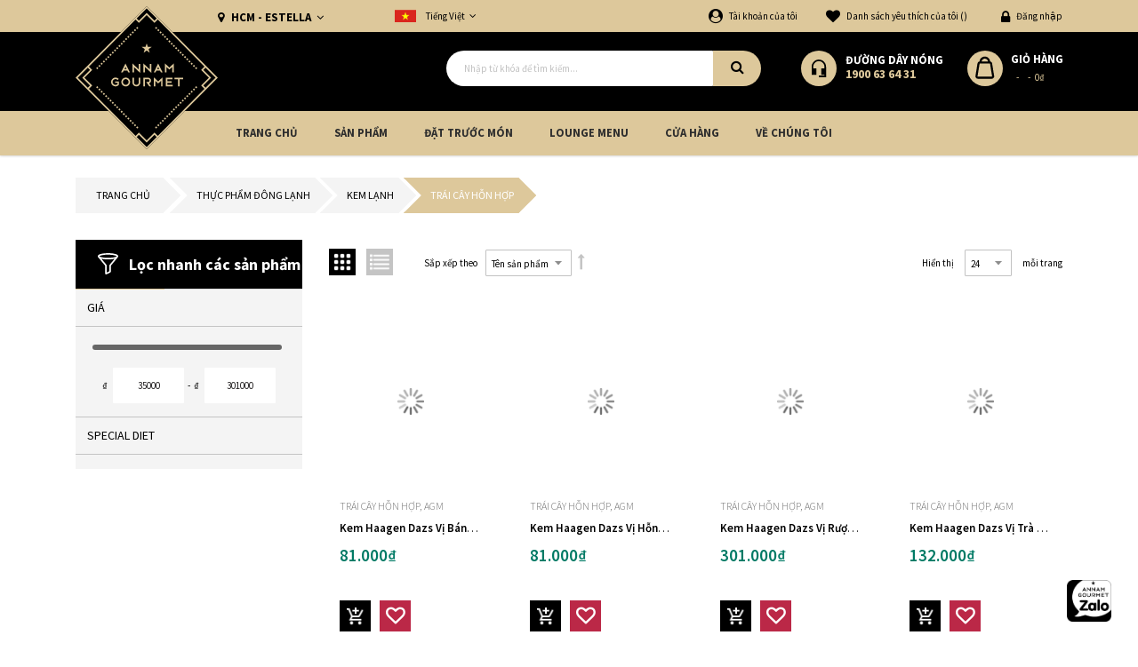

--- FILE ---
content_type: text/html; charset=UTF-8
request_url: https://shop.annam-gourmet.com/hcm-est/vi/frozen-food/ice-cream/mix-fruits-ice-cream.html
body_size: 33674
content:
<!doctype html>
<html lang="vi">
    <head >
                <meta charset="utf-8"/>
<meta name="title" content="TRÁI CÂY HỖN HỢP - KEM LẠNH - THỰC PHẨM ĐÔNG LẠNH"/>
<meta name="robots" content="INDEX,FOLLOW"/>
<meta name="viewport" content="width=device-width, minimum-scale=1.0, maximum-scale=1.0, user-scalable=no"/>
<meta name="format-detection" content="telephone=no"/>
<meta name="" content="default-src &#039;self&#039;;font-src fonts.gstatic.com;style-src &#039;self&#039; fonts.googleapis.com"/>
<meta http-equiv="X-UA-Compatible" content="IE=edge"/>
<title>TRÁI CÂY HỖN HỢP - KEM LẠNH - THỰC PHẨM ĐÔNG LẠNH</title>
<link  rel="stylesheet" type="text/css"  media="all" href="https://shop.annam-gourmet.com/pub/static/version1763256089/frontend/Sm/market_agm/vi_VN/mage/calendar.css" />
<link  rel="stylesheet" type="text/css"  media="all" href="https://shop.annam-gourmet.com/pub/static/version1763256089/frontend/Sm/market_agm/vi_VN/css/styles-m.css" />
<link  rel="stylesheet" type="text/css"  media="all" href="https://shop.annam-gourmet.com/pub/static/version1763256089/frontend/Sm/market_agm/vi_VN/css/ytextend.css" />
<link  rel="stylesheet" type="text/css"  media="all" href="https://shop.annam-gourmet.com/pub/static/version1763256089/frontend/Sm/market_agm/vi_VN/css/yttheme.css" />
<link  rel="stylesheet" type="text/css"  media="all" href="https://shop.annam-gourmet.com/pub/static/version1763256089/frontend/Sm/market_agm/vi_VN/css/css-fix.css" />
<link  rel="stylesheet" type="text/css"  media="all" href="https://shop.annam-gourmet.com/pub/static/version1763256089/frontend/Sm/market_agm/vi_VN/css/css-custom.css" />
<link  rel="stylesheet" type="text/css"  media="all" href="https://shop.annam-gourmet.com/pub/static/version1763256089/frontend/Sm/market_agm/vi_VN/css/agm.css" />
<link  rel="stylesheet" type="text/css"  media="all" href="https://shop.annam-gourmet.com/pub/static/version1763256089/frontend/Sm/market_agm/vi_VN/Agm_StoreConfirm/css/popup.css" />
<link  rel="stylesheet" type="text/css"  media="all" href="https://shop.annam-gourmet.com/pub/static/version1763256089/frontend/Sm/market_agm/vi_VN/Amasty_Storelocator/vendor/chosen/chosen.min.css" />
<link  rel="stylesheet" type="text/css"  media="all" href="https://shop.annam-gourmet.com/pub/static/version1763256089/frontend/Sm/market_agm/vi_VN/BusinessUnit_GA4/css/frontendhtml.css" />
<link  rel="stylesheet" type="text/css"  media="all" href="https://shop.annam-gourmet.com/pub/static/version1763256089/frontend/Sm/market_agm/vi_VN/MageWorx_SearchSuiteAutocomplete/css/searchsuiteautocomplete.css" />
<link  rel="stylesheet" type="text/css"  media="all" href="https://shop.annam-gourmet.com/pub/static/version1763256089/frontend/Sm/market_agm/vi_VN/Magefan_Blog/css/blog-m.css" />
<link  rel="stylesheet" type="text/css"  media="all" href="https://shop.annam-gourmet.com/pub/static/version1763256089/frontend/Sm/market_agm/vi_VN/Magefan_Blog/css/blog-custom.css" />
<link  rel="stylesheet" type="text/css"  media="all" href="https://shop.annam-gourmet.com/pub/static/version1763256089/frontend/Sm/market_agm/vi_VN/Agm_CatalogRecommended/css/recommended.css" />
<link  rel="stylesheet" type="text/css"  media="screen and (min-width: 768px)" href="https://shop.annam-gourmet.com/pub/static/version1763256089/frontend/Sm/market_agm/vi_VN/css/styles-l.css" />
<link  rel="stylesheet" type="text/css"  media="print" href="https://shop.annam-gourmet.com/pub/static/version1763256089/frontend/Sm/market_agm/vi_VN/css/print.css" />

<link  rel="canonical" href="https://shop.annam-gourmet.com/hcm-est/vi/frozen-food/ice-cream/mix-fruits-ice-cream.html" />
<link  rel="icon" type="image/x-icon" href="https://shop.annam-gourmet.com/pub/media/favicon/default/favicon-192x192.png" />
<link  rel="shortcut icon" type="image/x-icon" href="https://shop.annam-gourmet.com/pub/media/favicon/default/favicon-192x192.png" />
<meta name="robots" content="INDEX"/>
<!-- Google Tag Manager -->


<!-- End Google Tag Manager -->
<!-- Google Tag Manager (noscript) -->
<noscript><iframe src="https://www.googletagmanager.com/ns.html?id=GTM-NSJ5FV8F"
height="0" width="0" style="display:none;visibility:hidden"></iframe></noscript>
<!-- End Google Tag Manager (noscript) -->

<!-- Clarity tracking code for https://shop.annam-gourmet.com/ -->


<meta name="p:domain_verify" content="OqM2lx4BRHdo4ktf8MqpmtoKajbgmOEw"/>
<meta name="facebook-domain-verification" content="s57dl8o0n8fb70cza1hzki7uku2xa8" />
<style>.catering-orders-step-desc, .catering-list-content .c_desc{font-size: 15px !important;}
.home-page-custom .list-product-home .ltabs-wrap .ltabs-tabs-container{
#right:0 !important;
}
.home-page-custom .list-product-home .ltabs-wrap .ltabs-tabs-container .ltabs-tabs .ltabs-tab span{
color: #2e2e2e !important;
}
.healthlab-product-item a .healthlab-product-img img, .healthlab-product-item {mix-blend-mode: multiply;}
.healthlab_category-product-view .healthlab .product__content-top-card-img img, .healthlab_category-products-view .healthlab .product__content-top-card-img img, .meal-plan-products .healthlab .product__content-top-card-img img, .meal-plan-product .healthlab .product__content-top-card-img img, .ingredient-detail-product .healthlab .product__content-top-card-img img, .healthlab_search-product-view .healthlab .product__content-top-card-img img {mix-blend-mode: multiply;}
.message.cookie {z-index: 999999 !important;}
.product-sidebar-info.product-sidebar-attribute-set.mobile {display: none;}
.availability.only.configurable-variation-qty, .price-container .price-label {display: none !important;}
.healthlab__product-detail .product__relations {mix-blend-mode: multiply;}
.healthlab_search-results-view .healthlab__content .container-content {
        display: flex !important;
        flex-direction: column !important;
        justify-content: space-between !important;
        height: 100% !important;
        min-height: 250px !important;
    }
.old-price {display: none !important;}
.flashsale-product .product-item .image-grid {
display: flex !important;justify-content: center;}
.retail_order-order-view .order-details-items .table-totals .grand_total {display: none;}
@media (max-width: 991px) {
    .catalog-product-view .product-info-main .product-add-form .box-tocart .fieldset .actions .tocart {
        z-index: 9999;
    }
}
@media (max-width: 450px) {
.message.global.cookie {bottom: 55px !important;}
    .flashsale-product .product-item .image-grid img {max-height: 113px !important;}
#flashsale .product-item-inner.hungvotan3 {display: flex !important;}
.zalochat{bottom: 140px !important;}
}


</style>






<style>
#appier_homepage_section .ltabs-tabs-custom.cf, #appier_homepage_section .product-item-inner.hungvotan3, #appier_homepage_section .quickview-handler  {display: none;}
.zalochat {
position: fixed;
    bottom: 20px;
    right: 30px;
    z-index: 9999;
    cursor: pointer;
}
.page-wrapper .header-style-12 .header-bottom .sm_megamenu_wrapper_horizontal_menu .sm_megamenu_menu>li>.sm_megamenu_head {
padding-left: 20px !important;
padding-right: 20px !important;
}
</style>

<div class="zalochat">
<a href="https://zalo.me/2334714944573171137" target="_blank"><img src="https://shop.annam-gourmet.com/pub/media/logomobile/agmzaloblack.png" width="50px"></a>
</div>            

        
        <style type="text/css">@font-face {font-family:Source Sans Pro;font-style:normal;font-weight:200;src:url(/cf-fonts/s/source-sans-pro/5.0.11/greek/200/normal.woff2);unicode-range:U+0370-03FF;font-display:swap;}@font-face {font-family:Source Sans Pro;font-style:normal;font-weight:200;src:url(/cf-fonts/s/source-sans-pro/5.0.11/cyrillic/200/normal.woff2);unicode-range:U+0301,U+0400-045F,U+0490-0491,U+04B0-04B1,U+2116;font-display:swap;}@font-face {font-family:Source Sans Pro;font-style:normal;font-weight:200;src:url(/cf-fonts/s/source-sans-pro/5.0.11/greek-ext/200/normal.woff2);unicode-range:U+1F00-1FFF;font-display:swap;}@font-face {font-family:Source Sans Pro;font-style:normal;font-weight:200;src:url(/cf-fonts/s/source-sans-pro/5.0.11/latin/200/normal.woff2);unicode-range:U+0000-00FF,U+0131,U+0152-0153,U+02BB-02BC,U+02C6,U+02DA,U+02DC,U+0304,U+0308,U+0329,U+2000-206F,U+2074,U+20AC,U+2122,U+2191,U+2193,U+2212,U+2215,U+FEFF,U+FFFD;font-display:swap;}@font-face {font-family:Source Sans Pro;font-style:normal;font-weight:200;src:url(/cf-fonts/s/source-sans-pro/5.0.11/latin-ext/200/normal.woff2);unicode-range:U+0100-02AF,U+0304,U+0308,U+0329,U+1E00-1E9F,U+1EF2-1EFF,U+2020,U+20A0-20AB,U+20AD-20CF,U+2113,U+2C60-2C7F,U+A720-A7FF;font-display:swap;}@font-face {font-family:Source Sans Pro;font-style:normal;font-weight:200;src:url(/cf-fonts/s/source-sans-pro/5.0.11/vietnamese/200/normal.woff2);unicode-range:U+0102-0103,U+0110-0111,U+0128-0129,U+0168-0169,U+01A0-01A1,U+01AF-01B0,U+0300-0301,U+0303-0304,U+0308-0309,U+0323,U+0329,U+1EA0-1EF9,U+20AB;font-display:swap;}@font-face {font-family:Source Sans Pro;font-style:normal;font-weight:200;src:url(/cf-fonts/s/source-sans-pro/5.0.11/cyrillic-ext/200/normal.woff2);unicode-range:U+0460-052F,U+1C80-1C88,U+20B4,U+2DE0-2DFF,U+A640-A69F,U+FE2E-FE2F;font-display:swap;}@font-face {font-family:Source Sans Pro;font-style:normal;font-weight:300;src:url(/cf-fonts/s/source-sans-pro/5.0.11/vietnamese/300/normal.woff2);unicode-range:U+0102-0103,U+0110-0111,U+0128-0129,U+0168-0169,U+01A0-01A1,U+01AF-01B0,U+0300-0301,U+0303-0304,U+0308-0309,U+0323,U+0329,U+1EA0-1EF9,U+20AB;font-display:swap;}@font-face {font-family:Source Sans Pro;font-style:normal;font-weight:300;src:url(/cf-fonts/s/source-sans-pro/5.0.11/cyrillic/300/normal.woff2);unicode-range:U+0301,U+0400-045F,U+0490-0491,U+04B0-04B1,U+2116;font-display:swap;}@font-face {font-family:Source Sans Pro;font-style:normal;font-weight:300;src:url(/cf-fonts/s/source-sans-pro/5.0.11/greek-ext/300/normal.woff2);unicode-range:U+1F00-1FFF;font-display:swap;}@font-face {font-family:Source Sans Pro;font-style:normal;font-weight:300;src:url(/cf-fonts/s/source-sans-pro/5.0.11/cyrillic-ext/300/normal.woff2);unicode-range:U+0460-052F,U+1C80-1C88,U+20B4,U+2DE0-2DFF,U+A640-A69F,U+FE2E-FE2F;font-display:swap;}@font-face {font-family:Source Sans Pro;font-style:normal;font-weight:300;src:url(/cf-fonts/s/source-sans-pro/5.0.11/latin/300/normal.woff2);unicode-range:U+0000-00FF,U+0131,U+0152-0153,U+02BB-02BC,U+02C6,U+02DA,U+02DC,U+0304,U+0308,U+0329,U+2000-206F,U+2074,U+20AC,U+2122,U+2191,U+2193,U+2212,U+2215,U+FEFF,U+FFFD;font-display:swap;}@font-face {font-family:Source Sans Pro;font-style:normal;font-weight:300;src:url(/cf-fonts/s/source-sans-pro/5.0.11/latin-ext/300/normal.woff2);unicode-range:U+0100-02AF,U+0304,U+0308,U+0329,U+1E00-1E9F,U+1EF2-1EFF,U+2020,U+20A0-20AB,U+20AD-20CF,U+2113,U+2C60-2C7F,U+A720-A7FF;font-display:swap;}@font-face {font-family:Source Sans Pro;font-style:normal;font-weight:300;src:url(/cf-fonts/s/source-sans-pro/5.0.11/greek/300/normal.woff2);unicode-range:U+0370-03FF;font-display:swap;}@font-face {font-family:Source Sans Pro;font-style:normal;font-weight:400;src:url(/cf-fonts/s/source-sans-pro/5.0.11/vietnamese/400/normal.woff2);unicode-range:U+0102-0103,U+0110-0111,U+0128-0129,U+0168-0169,U+01A0-01A1,U+01AF-01B0,U+0300-0301,U+0303-0304,U+0308-0309,U+0323,U+0329,U+1EA0-1EF9,U+20AB;font-display:swap;}@font-face {font-family:Source Sans Pro;font-style:normal;font-weight:400;src:url(/cf-fonts/s/source-sans-pro/5.0.11/greek/400/normal.woff2);unicode-range:U+0370-03FF;font-display:swap;}@font-face {font-family:Source Sans Pro;font-style:normal;font-weight:400;src:url(/cf-fonts/s/source-sans-pro/5.0.11/cyrillic/400/normal.woff2);unicode-range:U+0301,U+0400-045F,U+0490-0491,U+04B0-04B1,U+2116;font-display:swap;}@font-face {font-family:Source Sans Pro;font-style:normal;font-weight:400;src:url(/cf-fonts/s/source-sans-pro/5.0.11/cyrillic-ext/400/normal.woff2);unicode-range:U+0460-052F,U+1C80-1C88,U+20B4,U+2DE0-2DFF,U+A640-A69F,U+FE2E-FE2F;font-display:swap;}@font-face {font-family:Source Sans Pro;font-style:normal;font-weight:400;src:url(/cf-fonts/s/source-sans-pro/5.0.11/greek-ext/400/normal.woff2);unicode-range:U+1F00-1FFF;font-display:swap;}@font-face {font-family:Source Sans Pro;font-style:normal;font-weight:400;src:url(/cf-fonts/s/source-sans-pro/5.0.11/latin-ext/400/normal.woff2);unicode-range:U+0100-02AF,U+0304,U+0308,U+0329,U+1E00-1E9F,U+1EF2-1EFF,U+2020,U+20A0-20AB,U+20AD-20CF,U+2113,U+2C60-2C7F,U+A720-A7FF;font-display:swap;}@font-face {font-family:Source Sans Pro;font-style:normal;font-weight:400;src:url(/cf-fonts/s/source-sans-pro/5.0.11/latin/400/normal.woff2);unicode-range:U+0000-00FF,U+0131,U+0152-0153,U+02BB-02BC,U+02C6,U+02DA,U+02DC,U+0304,U+0308,U+0329,U+2000-206F,U+2074,U+20AC,U+2122,U+2191,U+2193,U+2212,U+2215,U+FEFF,U+FFFD;font-display:swap;}@font-face {font-family:Source Sans Pro;font-style:normal;font-weight:600;src:url(/cf-fonts/s/source-sans-pro/5.0.11/cyrillic/600/normal.woff2);unicode-range:U+0301,U+0400-045F,U+0490-0491,U+04B0-04B1,U+2116;font-display:swap;}@font-face {font-family:Source Sans Pro;font-style:normal;font-weight:600;src:url(/cf-fonts/s/source-sans-pro/5.0.11/latin/600/normal.woff2);unicode-range:U+0000-00FF,U+0131,U+0152-0153,U+02BB-02BC,U+02C6,U+02DA,U+02DC,U+0304,U+0308,U+0329,U+2000-206F,U+2074,U+20AC,U+2122,U+2191,U+2193,U+2212,U+2215,U+FEFF,U+FFFD;font-display:swap;}@font-face {font-family:Source Sans Pro;font-style:normal;font-weight:600;src:url(/cf-fonts/s/source-sans-pro/5.0.11/latin-ext/600/normal.woff2);unicode-range:U+0100-02AF,U+0304,U+0308,U+0329,U+1E00-1E9F,U+1EF2-1EFF,U+2020,U+20A0-20AB,U+20AD-20CF,U+2113,U+2C60-2C7F,U+A720-A7FF;font-display:swap;}@font-face {font-family:Source Sans Pro;font-style:normal;font-weight:600;src:url(/cf-fonts/s/source-sans-pro/5.0.11/vietnamese/600/normal.woff2);unicode-range:U+0102-0103,U+0110-0111,U+0128-0129,U+0168-0169,U+01A0-01A1,U+01AF-01B0,U+0300-0301,U+0303-0304,U+0308-0309,U+0323,U+0329,U+1EA0-1EF9,U+20AB;font-display:swap;}@font-face {font-family:Source Sans Pro;font-style:normal;font-weight:600;src:url(/cf-fonts/s/source-sans-pro/5.0.11/greek/600/normal.woff2);unicode-range:U+0370-03FF;font-display:swap;}@font-face {font-family:Source Sans Pro;font-style:normal;font-weight:600;src:url(/cf-fonts/s/source-sans-pro/5.0.11/greek-ext/600/normal.woff2);unicode-range:U+1F00-1FFF;font-display:swap;}@font-face {font-family:Source Sans Pro;font-style:normal;font-weight:600;src:url(/cf-fonts/s/source-sans-pro/5.0.11/cyrillic-ext/600/normal.woff2);unicode-range:U+0460-052F,U+1C80-1C88,U+20B4,U+2DE0-2DFF,U+A640-A69F,U+FE2E-FE2F;font-display:swap;}@font-face {font-family:Source Sans Pro;font-style:normal;font-weight:700;src:url(/cf-fonts/s/source-sans-pro/5.0.11/cyrillic-ext/700/normal.woff2);unicode-range:U+0460-052F,U+1C80-1C88,U+20B4,U+2DE0-2DFF,U+A640-A69F,U+FE2E-FE2F;font-display:swap;}@font-face {font-family:Source Sans Pro;font-style:normal;font-weight:700;src:url(/cf-fonts/s/source-sans-pro/5.0.11/latin-ext/700/normal.woff2);unicode-range:U+0100-02AF,U+0304,U+0308,U+0329,U+1E00-1E9F,U+1EF2-1EFF,U+2020,U+20A0-20AB,U+20AD-20CF,U+2113,U+2C60-2C7F,U+A720-A7FF;font-display:swap;}@font-face {font-family:Source Sans Pro;font-style:normal;font-weight:700;src:url(/cf-fonts/s/source-sans-pro/5.0.11/vietnamese/700/normal.woff2);unicode-range:U+0102-0103,U+0110-0111,U+0128-0129,U+0168-0169,U+01A0-01A1,U+01AF-01B0,U+0300-0301,U+0303-0304,U+0308-0309,U+0323,U+0329,U+1EA0-1EF9,U+20AB;font-display:swap;}@font-face {font-family:Source Sans Pro;font-style:normal;font-weight:700;src:url(/cf-fonts/s/source-sans-pro/5.0.11/greek/700/normal.woff2);unicode-range:U+0370-03FF;font-display:swap;}@font-face {font-family:Source Sans Pro;font-style:normal;font-weight:700;src:url(/cf-fonts/s/source-sans-pro/5.0.11/cyrillic/700/normal.woff2);unicode-range:U+0301,U+0400-045F,U+0490-0491,U+04B0-04B1,U+2116;font-display:swap;}@font-face {font-family:Source Sans Pro;font-style:normal;font-weight:700;src:url(/cf-fonts/s/source-sans-pro/5.0.11/latin/700/normal.woff2);unicode-range:U+0000-00FF,U+0131,U+0152-0153,U+02BB-02BC,U+02C6,U+02DA,U+02DC,U+0304,U+0308,U+0329,U+2000-206F,U+2074,U+20AC,U+2122,U+2191,U+2193,U+2212,U+2215,U+FEFF,U+FFFD;font-display:swap;}@font-face {font-family:Source Sans Pro;font-style:normal;font-weight:700;src:url(/cf-fonts/s/source-sans-pro/5.0.11/greek-ext/700/normal.woff2);unicode-range:U+1F00-1FFF;font-display:swap;}@font-face {font-family:Source Sans Pro;font-style:normal;font-weight:900;src:url(/cf-fonts/s/source-sans-pro/5.0.11/greek/900/normal.woff2);unicode-range:U+0370-03FF;font-display:swap;}@font-face {font-family:Source Sans Pro;font-style:normal;font-weight:900;src:url(/cf-fonts/s/source-sans-pro/5.0.11/cyrillic/900/normal.woff2);unicode-range:U+0301,U+0400-045F,U+0490-0491,U+04B0-04B1,U+2116;font-display:swap;}@font-face {font-family:Source Sans Pro;font-style:normal;font-weight:900;src:url(/cf-fonts/s/source-sans-pro/5.0.11/latin-ext/900/normal.woff2);unicode-range:U+0100-02AF,U+0304,U+0308,U+0329,U+1E00-1E9F,U+1EF2-1EFF,U+2020,U+20A0-20AB,U+20AD-20CF,U+2113,U+2C60-2C7F,U+A720-A7FF;font-display:swap;}@font-face {font-family:Source Sans Pro;font-style:normal;font-weight:900;src:url(/cf-fonts/s/source-sans-pro/5.0.11/vietnamese/900/normal.woff2);unicode-range:U+0102-0103,U+0110-0111,U+0128-0129,U+0168-0169,U+01A0-01A1,U+01AF-01B0,U+0300-0301,U+0303-0304,U+0308-0309,U+0323,U+0329,U+1EA0-1EF9,U+20AB;font-display:swap;}@font-face {font-family:Source Sans Pro;font-style:normal;font-weight:900;src:url(/cf-fonts/s/source-sans-pro/5.0.11/cyrillic-ext/900/normal.woff2);unicode-range:U+0460-052F,U+1C80-1C88,U+20B4,U+2DE0-2DFF,U+A640-A69F,U+FE2E-FE2F;font-display:swap;}@font-face {font-family:Source Sans Pro;font-style:normal;font-weight:900;src:url(/cf-fonts/s/source-sans-pro/5.0.11/greek-ext/900/normal.woff2);unicode-range:U+1F00-1FFF;font-display:swap;}@font-face {font-family:Source Sans Pro;font-style:normal;font-weight:900;src:url(/cf-fonts/s/source-sans-pro/5.0.11/latin/900/normal.woff2);unicode-range:U+0000-00FF,U+0131,U+0152-0153,U+02BB-02BC,U+02C6,U+02DA,U+02DC,U+0304,U+0308,U+0329,U+2000-206F,U+2074,U+20AC,U+2122,U+2191,U+2193,U+2212,U+2215,U+FEFF,U+FFFD;font-display:swap;}@font-face {font-family:Source Sans Pro;font-style:italic;font-weight:200;src:url(/cf-fonts/s/source-sans-pro/5.0.11/greek-ext/200/italic.woff2);unicode-range:U+1F00-1FFF;font-display:swap;}@font-face {font-family:Source Sans Pro;font-style:italic;font-weight:200;src:url(/cf-fonts/s/source-sans-pro/5.0.11/latin/200/italic.woff2);unicode-range:U+0000-00FF,U+0131,U+0152-0153,U+02BB-02BC,U+02C6,U+02DA,U+02DC,U+0304,U+0308,U+0329,U+2000-206F,U+2074,U+20AC,U+2122,U+2191,U+2193,U+2212,U+2215,U+FEFF,U+FFFD;font-display:swap;}@font-face {font-family:Source Sans Pro;font-style:italic;font-weight:200;src:url(/cf-fonts/s/source-sans-pro/5.0.11/cyrillic/200/italic.woff2);unicode-range:U+0301,U+0400-045F,U+0490-0491,U+04B0-04B1,U+2116;font-display:swap;}@font-face {font-family:Source Sans Pro;font-style:italic;font-weight:200;src:url(/cf-fonts/s/source-sans-pro/5.0.11/greek/200/italic.woff2);unicode-range:U+0370-03FF;font-display:swap;}@font-face {font-family:Source Sans Pro;font-style:italic;font-weight:200;src:url(/cf-fonts/s/source-sans-pro/5.0.11/latin-ext/200/italic.woff2);unicode-range:U+0100-02AF,U+0304,U+0308,U+0329,U+1E00-1E9F,U+1EF2-1EFF,U+2020,U+20A0-20AB,U+20AD-20CF,U+2113,U+2C60-2C7F,U+A720-A7FF;font-display:swap;}@font-face {font-family:Source Sans Pro;font-style:italic;font-weight:200;src:url(/cf-fonts/s/source-sans-pro/5.0.11/vietnamese/200/italic.woff2);unicode-range:U+0102-0103,U+0110-0111,U+0128-0129,U+0168-0169,U+01A0-01A1,U+01AF-01B0,U+0300-0301,U+0303-0304,U+0308-0309,U+0323,U+0329,U+1EA0-1EF9,U+20AB;font-display:swap;}@font-face {font-family:Source Sans Pro;font-style:italic;font-weight:200;src:url(/cf-fonts/s/source-sans-pro/5.0.11/cyrillic-ext/200/italic.woff2);unicode-range:U+0460-052F,U+1C80-1C88,U+20B4,U+2DE0-2DFF,U+A640-A69F,U+FE2E-FE2F;font-display:swap;}@font-face {font-family:Source Sans Pro;font-style:italic;font-weight:300;src:url(/cf-fonts/s/source-sans-pro/5.0.11/latin-ext/300/italic.woff2);unicode-range:U+0100-02AF,U+0304,U+0308,U+0329,U+1E00-1E9F,U+1EF2-1EFF,U+2020,U+20A0-20AB,U+20AD-20CF,U+2113,U+2C60-2C7F,U+A720-A7FF;font-display:swap;}@font-face {font-family:Source Sans Pro;font-style:italic;font-weight:300;src:url(/cf-fonts/s/source-sans-pro/5.0.11/greek/300/italic.woff2);unicode-range:U+0370-03FF;font-display:swap;}@font-face {font-family:Source Sans Pro;font-style:italic;font-weight:300;src:url(/cf-fonts/s/source-sans-pro/5.0.11/greek-ext/300/italic.woff2);unicode-range:U+1F00-1FFF;font-display:swap;}@font-face {font-family:Source Sans Pro;font-style:italic;font-weight:300;src:url(/cf-fonts/s/source-sans-pro/5.0.11/cyrillic/300/italic.woff2);unicode-range:U+0301,U+0400-045F,U+0490-0491,U+04B0-04B1,U+2116;font-display:swap;}@font-face {font-family:Source Sans Pro;font-style:italic;font-weight:300;src:url(/cf-fonts/s/source-sans-pro/5.0.11/cyrillic-ext/300/italic.woff2);unicode-range:U+0460-052F,U+1C80-1C88,U+20B4,U+2DE0-2DFF,U+A640-A69F,U+FE2E-FE2F;font-display:swap;}@font-face {font-family:Source Sans Pro;font-style:italic;font-weight:300;src:url(/cf-fonts/s/source-sans-pro/5.0.11/latin/300/italic.woff2);unicode-range:U+0000-00FF,U+0131,U+0152-0153,U+02BB-02BC,U+02C6,U+02DA,U+02DC,U+0304,U+0308,U+0329,U+2000-206F,U+2074,U+20AC,U+2122,U+2191,U+2193,U+2212,U+2215,U+FEFF,U+FFFD;font-display:swap;}@font-face {font-family:Source Sans Pro;font-style:italic;font-weight:300;src:url(/cf-fonts/s/source-sans-pro/5.0.11/vietnamese/300/italic.woff2);unicode-range:U+0102-0103,U+0110-0111,U+0128-0129,U+0168-0169,U+01A0-01A1,U+01AF-01B0,U+0300-0301,U+0303-0304,U+0308-0309,U+0323,U+0329,U+1EA0-1EF9,U+20AB;font-display:swap;}@font-face {font-family:Source Sans Pro;font-style:italic;font-weight:400;src:url(/cf-fonts/s/source-sans-pro/5.0.11/cyrillic/400/italic.woff2);unicode-range:U+0301,U+0400-045F,U+0490-0491,U+04B0-04B1,U+2116;font-display:swap;}@font-face {font-family:Source Sans Pro;font-style:italic;font-weight:400;src:url(/cf-fonts/s/source-sans-pro/5.0.11/vietnamese/400/italic.woff2);unicode-range:U+0102-0103,U+0110-0111,U+0128-0129,U+0168-0169,U+01A0-01A1,U+01AF-01B0,U+0300-0301,U+0303-0304,U+0308-0309,U+0323,U+0329,U+1EA0-1EF9,U+20AB;font-display:swap;}@font-face {font-family:Source Sans Pro;font-style:italic;font-weight:400;src:url(/cf-fonts/s/source-sans-pro/5.0.11/latin/400/italic.woff2);unicode-range:U+0000-00FF,U+0131,U+0152-0153,U+02BB-02BC,U+02C6,U+02DA,U+02DC,U+0304,U+0308,U+0329,U+2000-206F,U+2074,U+20AC,U+2122,U+2191,U+2193,U+2212,U+2215,U+FEFF,U+FFFD;font-display:swap;}@font-face {font-family:Source Sans Pro;font-style:italic;font-weight:400;src:url(/cf-fonts/s/source-sans-pro/5.0.11/cyrillic-ext/400/italic.woff2);unicode-range:U+0460-052F,U+1C80-1C88,U+20B4,U+2DE0-2DFF,U+A640-A69F,U+FE2E-FE2F;font-display:swap;}@font-face {font-family:Source Sans Pro;font-style:italic;font-weight:400;src:url(/cf-fonts/s/source-sans-pro/5.0.11/greek-ext/400/italic.woff2);unicode-range:U+1F00-1FFF;font-display:swap;}@font-face {font-family:Source Sans Pro;font-style:italic;font-weight:400;src:url(/cf-fonts/s/source-sans-pro/5.0.11/latin-ext/400/italic.woff2);unicode-range:U+0100-02AF,U+0304,U+0308,U+0329,U+1E00-1E9F,U+1EF2-1EFF,U+2020,U+20A0-20AB,U+20AD-20CF,U+2113,U+2C60-2C7F,U+A720-A7FF;font-display:swap;}@font-face {font-family:Source Sans Pro;font-style:italic;font-weight:400;src:url(/cf-fonts/s/source-sans-pro/5.0.11/greek/400/italic.woff2);unicode-range:U+0370-03FF;font-display:swap;}@font-face {font-family:Source Sans Pro;font-style:italic;font-weight:600;src:url(/cf-fonts/s/source-sans-pro/5.0.11/vietnamese/600/italic.woff2);unicode-range:U+0102-0103,U+0110-0111,U+0128-0129,U+0168-0169,U+01A0-01A1,U+01AF-01B0,U+0300-0301,U+0303-0304,U+0308-0309,U+0323,U+0329,U+1EA0-1EF9,U+20AB;font-display:swap;}@font-face {font-family:Source Sans Pro;font-style:italic;font-weight:600;src:url(/cf-fonts/s/source-sans-pro/5.0.11/latin/600/italic.woff2);unicode-range:U+0000-00FF,U+0131,U+0152-0153,U+02BB-02BC,U+02C6,U+02DA,U+02DC,U+0304,U+0308,U+0329,U+2000-206F,U+2074,U+20AC,U+2122,U+2191,U+2193,U+2212,U+2215,U+FEFF,U+FFFD;font-display:swap;}@font-face {font-family:Source Sans Pro;font-style:italic;font-weight:600;src:url(/cf-fonts/s/source-sans-pro/5.0.11/latin-ext/600/italic.woff2);unicode-range:U+0100-02AF,U+0304,U+0308,U+0329,U+1E00-1E9F,U+1EF2-1EFF,U+2020,U+20A0-20AB,U+20AD-20CF,U+2113,U+2C60-2C7F,U+A720-A7FF;font-display:swap;}@font-face {font-family:Source Sans Pro;font-style:italic;font-weight:600;src:url(/cf-fonts/s/source-sans-pro/5.0.11/cyrillic-ext/600/italic.woff2);unicode-range:U+0460-052F,U+1C80-1C88,U+20B4,U+2DE0-2DFF,U+A640-A69F,U+FE2E-FE2F;font-display:swap;}@font-face {font-family:Source Sans Pro;font-style:italic;font-weight:600;src:url(/cf-fonts/s/source-sans-pro/5.0.11/greek/600/italic.woff2);unicode-range:U+0370-03FF;font-display:swap;}@font-face {font-family:Source Sans Pro;font-style:italic;font-weight:600;src:url(/cf-fonts/s/source-sans-pro/5.0.11/greek-ext/600/italic.woff2);unicode-range:U+1F00-1FFF;font-display:swap;}@font-face {font-family:Source Sans Pro;font-style:italic;font-weight:600;src:url(/cf-fonts/s/source-sans-pro/5.0.11/cyrillic/600/italic.woff2);unicode-range:U+0301,U+0400-045F,U+0490-0491,U+04B0-04B1,U+2116;font-display:swap;}@font-face {font-family:Source Sans Pro;font-style:italic;font-weight:700;src:url(/cf-fonts/s/source-sans-pro/5.0.11/latin/700/italic.woff2);unicode-range:U+0000-00FF,U+0131,U+0152-0153,U+02BB-02BC,U+02C6,U+02DA,U+02DC,U+0304,U+0308,U+0329,U+2000-206F,U+2074,U+20AC,U+2122,U+2191,U+2193,U+2212,U+2215,U+FEFF,U+FFFD;font-display:swap;}@font-face {font-family:Source Sans Pro;font-style:italic;font-weight:700;src:url(/cf-fonts/s/source-sans-pro/5.0.11/cyrillic/700/italic.woff2);unicode-range:U+0301,U+0400-045F,U+0490-0491,U+04B0-04B1,U+2116;font-display:swap;}@font-face {font-family:Source Sans Pro;font-style:italic;font-weight:700;src:url(/cf-fonts/s/source-sans-pro/5.0.11/latin-ext/700/italic.woff2);unicode-range:U+0100-02AF,U+0304,U+0308,U+0329,U+1E00-1E9F,U+1EF2-1EFF,U+2020,U+20A0-20AB,U+20AD-20CF,U+2113,U+2C60-2C7F,U+A720-A7FF;font-display:swap;}@font-face {font-family:Source Sans Pro;font-style:italic;font-weight:700;src:url(/cf-fonts/s/source-sans-pro/5.0.11/cyrillic-ext/700/italic.woff2);unicode-range:U+0460-052F,U+1C80-1C88,U+20B4,U+2DE0-2DFF,U+A640-A69F,U+FE2E-FE2F;font-display:swap;}@font-face {font-family:Source Sans Pro;font-style:italic;font-weight:700;src:url(/cf-fonts/s/source-sans-pro/5.0.11/vietnamese/700/italic.woff2);unicode-range:U+0102-0103,U+0110-0111,U+0128-0129,U+0168-0169,U+01A0-01A1,U+01AF-01B0,U+0300-0301,U+0303-0304,U+0308-0309,U+0323,U+0329,U+1EA0-1EF9,U+20AB;font-display:swap;}@font-face {font-family:Source Sans Pro;font-style:italic;font-weight:700;src:url(/cf-fonts/s/source-sans-pro/5.0.11/greek/700/italic.woff2);unicode-range:U+0370-03FF;font-display:swap;}@font-face {font-family:Source Sans Pro;font-style:italic;font-weight:700;src:url(/cf-fonts/s/source-sans-pro/5.0.11/greek-ext/700/italic.woff2);unicode-range:U+1F00-1FFF;font-display:swap;}@font-face {font-family:Source Sans Pro;font-style:italic;font-weight:900;src:url(/cf-fonts/s/source-sans-pro/5.0.11/cyrillic/900/italic.woff2);unicode-range:U+0301,U+0400-045F,U+0490-0491,U+04B0-04B1,U+2116;font-display:swap;}@font-face {font-family:Source Sans Pro;font-style:italic;font-weight:900;src:url(/cf-fonts/s/source-sans-pro/5.0.11/cyrillic-ext/900/italic.woff2);unicode-range:U+0460-052F,U+1C80-1C88,U+20B4,U+2DE0-2DFF,U+A640-A69F,U+FE2E-FE2F;font-display:swap;}@font-face {font-family:Source Sans Pro;font-style:italic;font-weight:900;src:url(/cf-fonts/s/source-sans-pro/5.0.11/greek/900/italic.woff2);unicode-range:U+0370-03FF;font-display:swap;}@font-face {font-family:Source Sans Pro;font-style:italic;font-weight:900;src:url(/cf-fonts/s/source-sans-pro/5.0.11/greek-ext/900/italic.woff2);unicode-range:U+1F00-1FFF;font-display:swap;}@font-face {font-family:Source Sans Pro;font-style:italic;font-weight:900;src:url(/cf-fonts/s/source-sans-pro/5.0.11/latin/900/italic.woff2);unicode-range:U+0000-00FF,U+0131,U+0152-0153,U+02BB-02BC,U+02C6,U+02DA,U+02DC,U+0304,U+0308,U+0329,U+2000-206F,U+2074,U+20AC,U+2122,U+2191,U+2193,U+2212,U+2215,U+FEFF,U+FFFD;font-display:swap;}@font-face {font-family:Source Sans Pro;font-style:italic;font-weight:900;src:url(/cf-fonts/s/source-sans-pro/5.0.11/latin-ext/900/italic.woff2);unicode-range:U+0100-02AF,U+0304,U+0308,U+0329,U+1E00-1E9F,U+1EF2-1EFF,U+2020,U+20A0-20AB,U+20AD-20CF,U+2113,U+2C60-2C7F,U+A720-A7FF;font-display:swap;}@font-face {font-family:Source Sans Pro;font-style:italic;font-weight:900;src:url(/cf-fonts/s/source-sans-pro/5.0.11/vietnamese/900/italic.woff2);unicode-range:U+0102-0103,U+0110-0111,U+0128-0129,U+0168-0169,U+01A0-01A1,U+01AF-01B0,U+0300-0301,U+0303-0304,U+0308-0309,U+0323,U+0329,U+1EA0-1EF9,U+20AB;font-display:swap;}</style>
        <link rel="stylesheet" href="https://shop.annam-gourmet.com/pub/static/version1763256089/frontend/Sm/market_agm/vi_VN/css/config_hcm-est_vi.css"/>

<!--CUSTOM CSS-->
<style>
    opc-progress-bar-item span,
.opc-wrapper .section-title,
.column.main .block .title strong {font-size: 14px;}
.blog-page .post-content p, .blog-page .post-content {font-size: 12px !important;}
.opc-wrapper div.step-title{font-size: 19px;}
.redeemable-item .re-point {font-size: 29px;}
@media(max-width:767px) {
body.account .form-address-edit .legend, body.account .form-edit-account .legend {font-size: 14px;}
}

@media(min-width:768px) {
.full-banner-slider .owl-controls {display:none}
.cart.table-wrapper .actions-toolbar .action-towishlist {margin-right: -1px;}
.cart.table-wrapper .actions-toolbar .action-update.active {margin-right: -4px;}
}
@media(min-width:768px) and (max-width: 1100px) {
.cart.table-wrapper .actions-toolbar .action-update.active {margin-right: 0; max-width: 35px;}
}
@media(max-width:767px) {
#shopping-cart-table colgroup {display:block;}
.cart.table-wrapper .item-actions .actions-toolbar a:not(.action-update)
 {display: block !important; float: left !important; margin-right: 2px !important;}
.cart.table-wrapper .item-actions .actions-toolbar a.action-update.active
 {display: block !important; float: left !important; margin-right: 2px !important; max-width: 35px;}
.cart.table-wrapper .item-actions .actions-toolbar {    margin: 0 auto !important;
    display: inline-block;
    text-align: center;}
.cart.table-wrapper .actions-toolbar .action-towishlist:after {    margin-left: -2.5px;}
.cart.table-wrapper .actions-toolbar a:active,
.cart.table-wrapper .actions-toolbar a:focus {border: none !important;}
}
html[lang=vi] [data-ui-id=checkout-cart-validationmessages-message-error] {font-size: 0}
html[lang=vi] [data-ui-id=checkout-cart-validationmessages-message-error]:after {    font-size: 1.6rem;content:'Đơn hàng này chưa được hoàn tất. Vui lòng đồng ý với Điều khoản & Điều kiện sau đó thử đặt lại'}

@media(max-width:1024px) {.page-footer .footer-wrapper #yt-totop-fix{bottom: 60px;}.preorder-floating-button{bottom: 192px;}.total-catering{bottom: 237px;}}

.sm_megamenu_title .sm_megamenu_title .sm_megamenu_title .sm_megamenu_title_lv-2 {
    text-transform: lowercase;
}
.sm_megamenu_title .sm_megamenu_title .sm_megamenu_title .sm_megamenu_title_lv-2:first-line{
    text-transform: capitalize;
}
.home-page-custom .products-grid .product-item-brands {display: none;}

.product.data.items {border: 1px solid #ddd;}
.product.data.items.accordion-style .item.title.resp-accordion, .product.data.items>.item.content {border: none !important;}
#delete_folder {display: none;}

@media only screen and (max-width: 48rem) {
.ltabs-tabs-wrap-custom {display: none !important;}
}
.label-product.label-sale span {display: none;}
.label-product.label-sale:after {
    content: 'SALE';
}
.sm_megamenu_menu .our_products-parent .sm-megamenu-child {
    overflow-y: scroll;
    height: 100vh;
}
.home-page-12 .hungvotan.products.items product-items .owl-nav {
    position: absolute !important;
}</style>




<!--CUSTOM JS-->



<!--LISTING CONFIG-->
<style>

    body{
        font-family:
    'Source Sans Pro', sans-serif    ;
    }
    @media (min-width: 1440px) {
        .container {
            width: 1104px;
            max-width: 1104px;
        }
    }

    @media (min-width: 1200px) {

        /*==1 COLUMN==*/
    
        .col1-layout .category-product.products-grid .item {
            width: 25%;
        }

        .col1-layout .category-product.products-grid .item:nth-child(4n+1) {
            clear: both;
        }

        /*==2 COLUMNS==*/
    
        .col2-layout .category-product.products-grid .item {
            width: 25%;
        }

        .col2-layout .category-product.products-grid .item:nth-child(4n+1) {
            clear: both;
        }

        /*==3 COLUMNS==*/
    
        .col3-layout .category-product.products-grid .item {
            width: 50%;
        }

        .col3-layout .category-product.products-grid .item:nth-child(2n+1) {
            clear: both;
        }
    }

    @media (min-width: 992px) and (max-width: 1199px) {

        /*==1 COLUMN==*/
    
        .col1-layout .category-product.products-grid .item {
            width: 25%;
        }

        .col1-layout .category-product.products-grid .item:nth-child(4n+1) {
            clear: both;
        }

        /*==2 COLUMNS==*/
    
        .col2-layout .category-product.products-grid .item {
            width: 25%;
        }

        .col2-layout .category-product.products-grid .item:nth-child(4n+1) {
            clear: both;
        }

        /*==3 COLUMNS==*/
    
        .col3-layout .category-product.products-grid .item {
            width: 100%;
        }

        .col3-layout .category-product.products-grid .item:nth-child(1n+1) {
            clear: both;
        }
    }

    @media (min-width: 768px) and (max-width: 991px) {

        /*==1 COLUMN==*/
    
        .col1-layout .category-product.products-grid .item {
            width: 33.333333333333%;
        }

        .col1-layout .category-product.products-grid .item:nth-child(3n+1) {
            clear: both;
        }

        /*==2 COLUMNS==*/
    
        .col2-layout .category-product.products-grid .item {
            width: 33.333333333333%;
        }

        .col2-layout .category-product.products-grid .item:nth-child(3n+1) {
            clear: both;
        }

        /*==3 COLUMNS==*/
    
        .col3-layout .category-product.products-grid .item {
            width: 100%;
        }

        .col3-layout .category-product.products-grid .item:nth-child(1n+1) {
            clear: both;
        }
    }

    @media (min-width: 481px) and (max-width: 767px) {

        /*==1 COLUMN==*/
    
        .col1-layout .category-product.products-grid .item {
            width: 50%;
        }

        .col1-layout .category-product.products-grid .item:nth-child(2n+1) {
            clear: both;
        }

        /*==2 COLUMNS==*/
    
        .col2-layout .category-product.products-grid .item {
            width: 50%;
        }

        .col2-layout .category-product.products-grid .item:nth-child(2n+1) {
            clear: both;
        }

        /*==3 COLUMNS==*/
    
        .col3-layout .category-product.products-grid .item {
            width: 100%;
        }

        .col3-layout .category-product.products-grid .item:nth-child(1n+1) {
            clear: both;
        }
    }

    @media (max-width: 480px) {

        /*==1 COLUMN==*/
    
        .col1-layout .category-product.products-grid .item {
            width: 50%;
        }

        .col1-layout .category-product.products-grid .item:nth-child(2n+1) {
            clear: both;
        }

        /*==2 COLUMNS==*/
    
        .col2-layout .category-product.products-grid .item {
            width: 50%;
        }

        .col2-layout .category-product.products-grid .item:nth-child(2n+1) {
            clear: both;
        }

        /*==3 COLUMNS==*/
    
        .col3-layout .category-product.products-grid .item {
            width: 100%;
        }

        .col3-layout .category-product.products-grid .item:nth-child(1n+1) {
            clear: both;
        }
    }

</style>
    </head>
    <body data-container="body"
          data-mage-init='{"loaderAjax": {}, "loader": { "icon": "https://shop.annam-gourmet.com/pub/static/version1763256089/frontend/Sm/market_agm/vi_VN/images/loader-2.gif"}}'
        id="html-body" class="page-with-filter header-12-style home-12-style footer-4-style product-1-style layout-full_width  page-products categorypath-frozen-food-ice-cream-mix-fruits-ice-cream category-mix-fruits-ice-cream catalog-category-view page-layout-2columns-left">
        <div data-role="loader" class="loading-page">
    <div class="loader">
        <img src="https://shop.annam-gourmet.com/pub/static/version1763256089/frontend/Sm/market_agm/vi_VN/images/loader-1.gif"
             alt="Đang tải...">
    </div>
</div>
<style>
    .loading-page {
        background: rgba(255, 255, 255, 0.5) none repeat scroll 0 0;
        bottom: 0;
        left: 0;
        margin: auto;
        position: fixed;
        right: 0;
        top: 0;
        z-index: 9999;
        display: none;
    }
    .loading-page .loader > img {
        bottom: 0;
        left: 0;
        margin: auto;
        position: fixed;
        right: 0;
        top: 0;
        z-index: 100;
    }
</style>




<div id="cookie-status">
    The store will not work correctly in the case when cookies are disabled.</div>




    <noscript>
        <div class="message global noscript">
            <div class="content">
                <p>
                    <strong>JavaScript dường như bị vô hiệu trong trình duyệt của bạn.</strong>
                    <span>
                        Để có trải nghiệm tốt nhất trên trang web của chúng tôi, đảm bảo bật Javascript trong trình duyệt của bạn.                    </span>
                </p>
            </div>
        </div>
    </noscript>
    <div role="alertdialog"
         tabindex="-1"
         class="message global cookie"
         id="notice-cookie-block">
        <div role="document" class="content" tabindex="0">
            <h2>Chúng tôi sử dụng cookie</h2>
            <p>Chúng tôi sử dụng cookie để cá nhân hóa nội dung và quảng cáo, cung cấp tính năng mạng xã hội và phân tích lưu lượng truy cập của chúng tôi. Chúng tôi cũng chia sẻ thông tin về việc sử dụng trang web của bạn với các đối tác mạng xã hội, quảng cáo và phân tích dữ liệu của chúng tôi, họ có thể kết hợp thông tin đó với các thông tin khác mà bạn đã cung cấp hoặc họ đã thu thập từ việc sử dụng dịch vụ của họ. <a href="https://shop.annam-gourmet.com/hcm-est/vi/privacy-policy-cookie-restriction-mode/">View detail</a>.</p>
            <p>Lưu ý: Việc từ chối cookie có thể ảnh hưởng đến khả năng truy cập các ưu đãi cá nhân hóa hoặc chương trình dành riêng cho bạn.</p>
            <div class="actions">
                <button id="btn-cookie-allow" class="action allow primary">
                    <span>Chấp nhận</span>
                </button>
                <button id="btn-cookie-refuse" class="action refuse primary">
                    <span>Từ chối</span>
                </button>
            </div>
        </div>
    </div>
        
    

<div class="page-wrapper"><div class="header-container header-style-12">
    <div class="header-top">
        <div class="container">
            <div class="row row-topheader">
                <div class="col-lg-1">
                </div>
                <div class="col-lg-6 col-md-6 col-sm-5 language-currency-header">
                    <div class="website-wrapper">
<div class="switcher currency switcher-currency" id="switcher-currency">
    <strong class="label switcher-label"><span>Cửa hàng</span></strong>
    <div class="actions dropdown options switcher-options">

                                                                            <div class="action toggle switcher-trigger " id="switcher-currency-trigger">
                    <strong>
                        <span>HCM - Estella</span>
                    </strong>
                </div>
                                                                                                    
                    <ul class="dropdown switcher-dropdown" data-mage-init='{"dropdownDialog":{
            "appendTo":"#switcher-currency > .options",
            "triggerTarget":"#switcher-currency-trigger",
            "closeOnMouseLeave": false,
            "triggerClass":"active",
            "parentClass":"active",
            "buttons":null}}'>
                                                            <li class="currency-hn-xd switcher-option" data-websitecode="hn-xd">
                            <a href="https://shop.annam-gourmet.com/hn-xd/vi/frozen-food/ice-cream/mix-fruits-ice-cream.html">Hà Nội - Xuân Diệu</a>
                        </li>
                                                                                                                                                        <li class="currency-hcm-pmh switcher-option" data-websitecode="hcm-pmh">
                            <a href="https://shop.annam-gourmet.com/hcm-pmh/vi/frozen-food/ice-cream/mix-fruits-ice-cream.html">HCM - Phú Mỹ Hưng Q7</a>
                        </li>
                                                                                <li class="currency-hcm-taka switcher-option" data-websitecode="hcm-taka">
                            <a href="https://shop.annam-gourmet.com/hcm-taka/vi/frozen-food/ice-cream/mix-fruits-ice-cream.html">HCM - Saigon Center Q1</a>
                        </li>
                                                                                                                        </ul>
        
    </div>
</div></div>                    <div class="language-wrapper">
    <div class="switcher language switcher-language" data-ui-id="language-switcher"
         id="switcher-language-nav">
        <strong class="label switcher-label"><span>Ngôn ngữ</span></strong>
        <div class="actions dropdown options switcher-options">
            <div class="action toggle switcher-trigger" id="switcher-language-trigger-nav">
                <strong style="background-image:url('https://shop.annam-gourmet.com/pub/static/version1763256089/frontend/Sm/market_agm/vi_VN/images/flags/flag_vi.png');"
                        class="view-vi">
                    <span>Tiếng Việt</span>
                </strong>
            </div>
            <ul class="dropdown switcher-dropdown"
                data-mage-init='{"dropdownDialog":{
					"appendTo":"#switcher-language-nav > .options",
					"triggerTarget":"#switcher-language-trigger-nav",
					"closeOnMouseLeave": false,
					"triggerClass":"active",
					"parentClass":"active",
					"buttons":null}}'>
                
                                            <li class="view-hcm-est_en switcher-option">
                            <a style="background-image:url('https://shop.annam-gourmet.com/pub/static/version1763256089/frontend/Sm/market_agm/vi_VN/images/flags/flag_hcm-est_en.png');"
                               href="#" data-post='{"action":"https:\/\/shop.annam-gourmet.com\/hcm-est\/vi\/stores\/store\/redirect\/","data":{"___store":"hcm-est_en","___from_store":"hcm-est_vi","uenc":"aHR0cHM6Ly9zaG9wLmFubmFtLWdvdXJtZXQuY29tL2hjbS1lc3QvZnJvemVuLWZvb2QvaWNlLWNyZWFtL21peC1mcnVpdHMtaWNlLWNyZWFtLmh0bWw,"}}'>
                                English                            </a>
                        </li>
                                    
                                                </ul>
        </div>
    </div>
</div>                                    </div>

                <div class="col-lg-5 col-md-5 col-sm-6 header-top-links">
                    <div class="toplinks-wrapper"><ul class="header links"><li class="myaccount-link">
    <a href="https://shop.annam-gourmet.com/hcm-est/vi/customer/account/"
       title="Tài khoản của tôi">Tài khoản của tôi</a>
</li><li class="link wishlist" data-bind="scope: 'wishlist'">
    <a href="https://shop.annam-gourmet.com/hcm-est/vi/wishlist/">Danh sách yêu thích của tôi        <!-- ko if: wishlist().counter -->
        <span data-bind="text: wishlist().counter" class="counter qty"></span>
        <!-- /ko -->
    </a>
</li>

<li class="link authorization-link" data-label="hoặc">
    <a href="https://shop.annam-gourmet.com/hcm-est/vi/customer/account/login/"        >Đăng nhập</a>
</li>
</ul></div>                </div>
            </div>
        </div>
    </div>

    <div class="header-middle">
        <div class="container">
            <div class="middle-content">
                <div class="row">
                    <div class="col-lg-3 col-3 col-xs-3 logo-header">
                        <div class="logo-wrapper">
            <h2 class="logo-content">
                        <strong class="logo-text">
                            </strong>
            <strong class="logo">
                <a class="logo" href="https://shop.annam-gourmet.com/hcm-est/vi/" title="">
                    <img src="https://shop.annam-gourmet.com/pub/static/version1763256089/frontend/Sm/market_agm/vi_VN/images/logo.svg"
                         title=""
                         class="logo-lg d-none d-lg-block"
                         alt=""
                                                                    />
                    <img src="https://shop.annam-gourmet.com/pub/static/version1763256089/frontend/Sm/market_agm/vi_VN/images/logo-mobile.png"
                         title=""
                         class="logo-sm d-block d-lg-none"
                         alt=""
                    />

                </a>
            </strong>
                </h2>
</div>

                    </div>

                    <div class="col-lg-9 col-9 col-xs-9 header-middle-right">
                        <div class="minicart-header">
                            <div class="minicart-content">
                                <div class="cart-wrapper">
<div data-block="minicart" class="minicart-wrapper">
    <a class="action showcart" href="https://shop.annam-gourmet.com/hcm-est/vi/checkout/cart/"
       data-bind="scope: 'minicart_content'">
        <span class="text"><span class="df-text">Giỏ hàng</span><span class="hidden">Giỏ hàng của tôi</span></span>
        <span class="counter qty empty"
              data-bind="css: { empty: !!getCartParam('summary_count') == false && !isLoading() },
               blockLoader: isLoading">
             <!-- ko if: getCartParam('summary_count') -->
            <span class="counter-number"><!-- ko text: getCartParam('summary_count') --><!-- /ko --></span>
            <!-- /ko -->

            <!-- ko ifnot: getCartParam('summary_count') -->
				<span class="counter-number">0</span>
            <!-- /ko -->
                            <span class="counter-label">
                    <!-- ko if: getCartParam('summary_count') -->
                        <!-- ko text: getCartParam('summary_count') --><!-- /ko -->
                    <!-- /ko -->

                    <!-- ko ifnot: getCartParam('summary_count') -->
                        <!-- ko i18n: '0' --><!-- /ko -->
                    <!-- /ko -->
                    <span>
                        <!-- ko i18n: 'sản phẩm' --><!-- /ko -->
                    </span>
                </span>
            
            <!-- ko if: getCartParam('summary_count') -->
            <span class="price-minicart">
                <!-- ko foreach: getRegion('subtotalContainer') -->
                <!-- ko template: getTemplate() --><!-- /ko -->
                <!-- /ko -->
            </span>
            <!-- /ko -->

            <!-- ko ifnot: getCartParam('summary_count') -->
            <span class="price-minicart">
                <div class="subtotal">
                    <div class="amount price-container">
                        <span class="price-wrapper">
                            <span class="price">0₫</span>
                        </span>
                    </div>
                </div>
            </span>
            <!-- /ko -->
        </span>
    </a>
            <div class="block block-minicart"
             data-role="dropdownDialog"
             data-mage-init='{"dropdownDialog":{
                "appendTo":"[data-block=minicart]",
                "triggerTarget":".showcart",
                "timeout": "2000",
                "closeOnMouseLeave": false,
                "closeOnEscape": true,
                "triggerClass":"active",
                "parentClass":"active",
                "buttons":[]}}'>
            <div id="minicart-content-wrapper" data-bind="scope: 'minicart_content'">
                <!-- ko template: getTemplate() --><!-- /ko -->
            </div>
                    </div>
            
</div>
</div>                            </div>
                        </div>

                        <div class="phone-header">
<div class="d-none d-lg-block"><h3>Đường dây nóng</h3>
<p><a href="tel: 1900 63 64 31">1900 63 64 31</a></p></div>
<div class="d-block d-lg-none">
<a href="tel: 1900 63 64 31"><img src="https://shop.annam-gourmet.com/pub/media/wysiwyg/mobile/phone_24px.png" alt="" /></a>
</div>
</div>
                        <div class="search-header">
                            <div class="search-wrapper">
<div class="block-content">
    <form class="form minisearch" id="search_mini_form" action="https://shop.annam-gourmet.com/hcm-est/vi/catalogsearch/result/" method="get">
        <div class="field search">
            <label class="label" for="search" data-role="minisearch-label">
                <span>Tìm kiếm</span>
            </label>
            <div class="control">
                <input id="search"
                       data-mage-init='{"quickSearch":{
							"formSelector":"#search_mini_form",
							"url":"https://shop.annam-gourmet.com/hcm-est/vi/search/ajax/suggest/",
							"destinationSelector":"#search_autocomplete"}
					   }'
                       type="text"
                       name="q"
                       placeholder="Nhập từ khóa để tìm kiếm..."
                       class="input-text"
                       maxlength="128"
                       role="combobox"
                       aria-haspopup="false"
                       aria-autocomplete="both"
                       autocomplete="off"/>
                <div id="search_autocomplete" class="search-autocomplete"></div>
                <div class="nested">
    <a class="action advanced" href="https://shop.annam-gourmet.com/hcm-est/vi/catalogsearch/advanced/" data-action="advanced-search">
        Tìm kiếm nâng cao    </a>
</div>

<div data-bind="scope: 'searchsuiteautocomplete_form'">
    <!-- ko template: getTemplate() --><!-- /ko -->
</div>

            </div>
            <div class="actions">
                <button type="submit" title="Tìm kiếm" class="btn-search-header">
				<span>Tìm kiếm</span>
                </button>
            </div>
        </div>
    </form>
</div>
</div>                        </div>
                        <style>
                            .category-header { display: none; }
                            @media (max-width: 480px) {
                                .category-header {
                                    display: block;
                                    position: absolute;
                                    right: 160px;
                                }
                                .category-header img {
                                    filter: invert(99%) sepia(92%) saturate(2%) hue-rotate(247deg) brightness(109%) contrast(100%);
                                    height: 30px;
                                }
                                .category-header a::after {display: none !important;}
                                .category-header .dropdown-menu.show {
                                    position: fixed !important;
                                    transform: none !important;
                                    width: 100%;
                                    float: left;
                                    margin-top: 80px;
                                    height: 100%;
                                    background: #000;
                                    border-top: 1px solid #FFF;
                                }
                                .category-header .dropdown-menu.show a {
                                    font-weight: 700;
                                    color: #ddc89b;
                                    padding: 10px 20px;
                                    font-size: 12px;
                                    border-bottom: 1px solid #FFF;
                                }
                            }

                        </style>
                        <div class="category-header">
                            <a class="menu-category dropdown-toggle" href="#" role="button" id="dropdownMenuLink" data-toggle="dropdown" aria-haspopup="false" aria-expanded="false">
                                <img src="https://shop.annam-gourmet.com/pub/static/version1763256089/frontend/Sm/market_agm/vi_VN/Magento_Theme/images/list-svgrepo-com.svg">
                            </a>
                            <div class="dropdown-menu" aria-labelledby="dropdownMenuLink">
                                <a class="dropdown-item" href="https://shop.annam-gourmet.com/hcm-est/vi/sweet-grocery.html"><span class="sm_megamenu_title_lv-2">SWEET GROCERY</span></a>
                                <a class="dropdown-item" href="https://shop.annam-gourmet.com/hcm-est/vi/salty-grocery.html"><span class="sm_megamenu_title_lv-2">SALTY GROCERY</span></a>
                                <a class="dropdown-item" href="https://shop.annam-gourmet.com/hcm-est/vi/fresh-food.html"><span class="sm_megamenu_title_lv-2">FRESH FOOD</span></a>
                                <a class="dropdown-item" href="https://shop.annam-gourmet.com/hcm-est/vi/frozen-food.html"><span class="sm_megamenu_title_lv-2">FROZEN FOOD</span></a>
                                <a class="dropdown-item" href="https://shop.annam-gourmet.com/hcm-est/vi/pastry-and-bakery.html"><span class="sm_megamenu_title_lv-2">PASTRY AND BAKERY</span></a>
                                <a class="dropdown-item" href="https://shop.annam-gourmet.com/hcm-est/vi/beverages.html"><span class="sm_megamenu_title_lv-2">BEVERAGES</span></a>
                                <a class="dropdown-item" href="https://shop.annam-gourmet.com/hcm-est/vi/non-food.html"><span class="sm_megamenu_title_lv-2">NON FOOD</span></a>
                                <a class="dropdown-item" href="https://shop.annam-gourmet.com/hcm-est/vi/health-and-beauty.html"><span class="sm_megamenu_title_lv-2">HEALTH AND BEAUTY</span></a>
                                <a class="dropdown-item" href="https://shop.annam-gourmet.com/hcm-est/vi/lounge.html"><span class="sm_megamenu_title_lv-2">LOUNGE</span></a>
                                <a class="dropdown-item" href="https://shop.annam-gourmet.com/hcm-est/vi/pet-care.html"><span class="sm_megamenu_title_lv-2">PET CARE</span></a>
                            </div>
                        </div>
                    </div>
                </div>
            </div>
        </div>
    </div>

    <div class="header-bottom">
        <div class="container">
            <div class="row">
                <div class="col-lg-1">
                </div>
                <div class="col-lg-11 main-megamenu">
                    <div class="menu-full">
                                    <nav class="sm_megamenu_wrapper_horizontal_menu sambar" id="sm_megamenu_menu691b68fd27327"
         data-sam="412118241763404029">
        <div class="sambar-inner">
					<span class="btn-sambar" data-sapi="collapse" data-href="#sm_megamenu_menu691b68fd27327">
						<span class="icon-bar"></span>
						<span class="icon-bar"></span>
						<span class="icon-bar"></span>
					</span>
            <div class="mega-content">
                <ul class="horizontal-type sm-megamenu-hover sm_megamenu_menu sm_megamenu_menu_black" data-jsapi="on">

                                                                    <li class="other-toggle 							sm_megamenu_lv1 sm_megamenu_drop parent    ">
                            <a class="sm_megamenu_head sm_megamenu_drop "
                               href="https://shop.annam-gourmet.com/hcm-est/vi/"
                                                               id="sm_megamenu_9">
                                                                    <span class="sm_megamenu_icon sm_megamenu_nodesc">
														                                        <span class="sm_megamenu_title">Trang Chủ</span>
																			</span>
                            </a>
                                                                                                                                        <li class="our_products-parent other-toggle 							sm_megamenu_lv1 sm_megamenu_drop parent    ">
                            <a class="sm_megamenu_head sm_megamenu_drop sm_megamenu_haschild"
                               href="javascript:void(0)"
                                                               id="sm_megamenu_10">
                                                                    <span class="sm_megamenu_icon sm_megamenu_nodesc">
														                                        <span class="sm_megamenu_title">Sản Phẩm</span>
																			</span>
                            </a>
                                                                                            <div class="sm-megamenu-child sm_megamenu_dropdown_6columns ">
                                        <div data-link="" class="sm_megamenu_col_6 sm_megamenu_firstcolumn    our_products"><div data-link="https://shop.annam-gourmet.com/hcm-est/vi/frozen-food/ice-cream/mix-fruits-ice-cream.html" class="sm_megamenu_col_6    categories-menu"><div class="sm_megamenu_head_item"><div class="sm_megamenu_title  "><a  class="sm_megamenu_nodrop " href="https://shop.annam-gourmet.com/hcm-est/vi/catalog/category/view/s/ecommerce-catalog/id/835/"  ></a><div class="sm_megamenu_title "><a class="sm_megamenu_nodrop" href="https://shop.annam-gourmet.com/hcm-est/vi/sweet-grocery.html" ><span class="sm_megamenu_title_lv-2">THỰC PHẨM NGỌT</span></a><div class="sm_megamenu_title "><a class="sm_megamenu_nodrop" href="https://shop.annam-gourmet.com/hcm-est/vi/sweet-grocery/biscuits-and-cakes.html"  ><span class="sm_megamenu_title_lv-2">BÁNH QUY & BÁNH NGỌT</span></a></div><div class="sm_megamenu_title "><a class="sm_megamenu_nodrop" href="https://shop.annam-gourmet.com/hcm-est/vi/sweet-grocery/breakfast.html"  ><span class="sm_megamenu_title_lv-2">BỮA SÁNG</span></a></div><div class="sm_megamenu_title "><a class="sm_megamenu_nodrop" href="https://shop.annam-gourmet.com/hcm-est/vi/sweet-grocery/canned-fruits.html"  ><span class="sm_megamenu_title_lv-2">TRÁI CÂY ĐÓNG HỘP</span></a></div><div class="sm_megamenu_title "><a class="sm_megamenu_nodrop" href="https://shop.annam-gourmet.com/hcm-est/vi/sweet-grocery/chocolate-and-confectionery.html"  ><span class="sm_megamenu_title_lv-2">KẸO & SOCOLA</span></a></div><div class="sm_megamenu_title "><a class="sm_megamenu_nodrop" href="https://shop.annam-gourmet.com/hcm-est/vi/sweet-grocery/hot-and-cold-brews.html"  ><span class="sm_megamenu_title_lv-2">ĐỒ UỐNG NÓNG & LẠNH</span></a></div><div class="sm_megamenu_title "><a class="sm_megamenu_nodrop" href="https://shop.annam-gourmet.com/hcm-est/vi/sweet-grocery/processed-dairy-products.html"  ><span class="sm_megamenu_title_lv-2">SẢN PHẨM TỪ SỮA</span></a></div><div class="sm_megamenu_title "><a class="sm_megamenu_nodrop" href="https://shop.annam-gourmet.com/hcm-est/vi/sweet-grocery/snacks-nuts-and-dried-fruits.html"  ><span class="sm_megamenu_title_lv-2">SNACK, HẠT & TRÁI CÂY KHÔ</span></a></div></div><div class="sm_megamenu_title "><a class="sm_megamenu_nodrop" href="https://shop.annam-gourmet.com/hcm-est/vi/salty-grocery.html" ><span class="sm_megamenu_title_lv-2">THỰC PHẨM MẶN</span></a><div class="sm_megamenu_title "><a class="sm_megamenu_nodrop" href="https://shop.annam-gourmet.com/hcm-est/vi/salty-grocery/baking-essentials.html"  ><span class="sm_megamenu_title_lv-2">NGUYÊN LIỆU LÀM BÁNH</span></a></div><div class="sm_megamenu_title "><a class="sm_megamenu_nodrop" href="https://shop.annam-gourmet.com/hcm-est/vi/salty-grocery/dried-beans.html"  ><span class="sm_megamenu_title_lv-2">ĐẬU KHÔ</span></a></div><div class="sm_megamenu_title "><a class="sm_megamenu_nodrop" href="https://shop.annam-gourmet.com/hcm-est/vi/salty-grocery/canned-food.html"  ><span class="sm_megamenu_title_lv-2">THỰC PHẨM ĐÓNG HỘP</span></a></div><div class="sm_megamenu_title "><a class="sm_megamenu_nodrop" href="https://shop.annam-gourmet.com/hcm-est/vi/salty-grocery/dried-vegetables.html"  ><span class="sm_megamenu_title_lv-2">RAU CỦ KHÔ</span></a></div><div class="sm_megamenu_title "><a class="sm_megamenu_nodrop" href="https://shop.annam-gourmet.com/hcm-est/vi/salty-grocery/flavors-of-the-world.html"  ><span class="sm_megamenu_title_lv-2">ẨM THỰC THẾ GIỚI</span></a></div><div class="sm_megamenu_title "><a class="sm_megamenu_nodrop" href="https://shop.annam-gourmet.com/hcm-est/vi/salty-grocery/oil-and-vinegar.html"  ><span class="sm_megamenu_title_lv-2">DẦU ĂN & GIẤM</span></a></div><div class="sm_megamenu_title "><a class="sm_megamenu_nodrop" href="https://shop.annam-gourmet.com/hcm-est/vi/salty-grocery/pasta-and-noodles.html"  ><span class="sm_megamenu_title_lv-2">MÌ & PASTA</span></a></div><div class="sm_megamenu_title "><a class="sm_megamenu_nodrop" href="https://shop.annam-gourmet.com/hcm-est/vi/salty-grocery/ready-to-cook.html"  ><span class="sm_megamenu_title_lv-2">THỰC PHẨM NẤU SẴN</span></a></div><div class="sm_megamenu_title "><a class="sm_megamenu_nodrop" href="https://shop.annam-gourmet.com/hcm-est/vi/salty-grocery/rice.html"  ><span class="sm_megamenu_title_lv-2">GẠO CÁC LOẠI</span></a></div><div class="sm_megamenu_title "><a class="sm_megamenu_nodrop" href="https://shop.annam-gourmet.com/hcm-est/vi/salty-grocery/sauce-and-condiments.html"  ><span class="sm_megamenu_title_lv-2">SỐT & GIA VỊ</span></a></div><div class="sm_megamenu_title "><a class="sm_megamenu_nodrop" href="https://shop.annam-gourmet.com/hcm-est/vi/salty-grocery/seasoning.html"  ><span class="sm_megamenu_title_lv-2">GIA VỊ NẤU ĂN</span></a></div><div class="sm_megamenu_title "><a class="sm_megamenu_nodrop" href="https://shop.annam-gourmet.com/hcm-est/vi/salty-grocery/soup-vermicelli.html"  ><span class="sm_megamenu_title_lv-2">CHÁO, BÚN, MIẾN & PHỞ</span></a></div></div><div class="sm_megamenu_title "><a class="sm_megamenu_nodrop" href="https://shop.annam-gourmet.com/hcm-est/vi/fresh-food.html" ><span class="sm_megamenu_title_lv-2">THỰC PHẨM TƯƠI SỐNG</span></a><div class="sm_megamenu_title "><a class="sm_megamenu_nodrop" href="https://shop.annam-gourmet.com/hcm-est/vi/fresh-food/butter.html"  ><span class="sm_megamenu_title_lv-2">BƠ</span></a></div><div class="sm_megamenu_title "><a class="sm_megamenu_nodrop" href="https://shop.annam-gourmet.com/hcm-est/vi/fresh-food/cheese.html"  ><span class="sm_megamenu_title_lv-2">PHÔ MAI</span></a></div><div class="sm_megamenu_title "><a class="sm_megamenu_nodrop" href="https://shop.annam-gourmet.com/hcm-est/vi/fresh-food/delicatessen.html"  ><span class="sm_megamenu_title_lv-2">ĐẶC SẢN</span></a></div><div class="sm_megamenu_title "><a class="sm_megamenu_nodrop" href="https://shop.annam-gourmet.com/hcm-est/vi/fresh-food/desserts.html"  ><span class="sm_megamenu_title_lv-2">TRÁNG MIỆNG</span></a></div><div class="sm_megamenu_title "><a class="sm_megamenu_nodrop" href="https://shop.annam-gourmet.com/hcm-est/vi/fresh-food/eggs.html"  ><span class="sm_megamenu_title_lv-2">TRỨNG</span></a></div><div class="sm_megamenu_title "><a class="sm_megamenu_nodrop" href="https://shop.annam-gourmet.com/hcm-est/vi/fresh-food/fish-and-seafood.html"  ><span class="sm_megamenu_title_lv-2">CÁ & HẢI SẢN</span></a></div><div class="sm_megamenu_title "><a class="sm_megamenu_nodrop" href="https://shop.annam-gourmet.com/hcm-est/vi/fresh-food/fresh-milk.html"  ><span class="sm_megamenu_title_lv-2">SỮA TƯƠI</span></a></div><div class="sm_megamenu_title "><a class="sm_megamenu_nodrop" href="https://shop.annam-gourmet.com/hcm-est/vi/fresh-food/fruits.html"  ><span class="sm_megamenu_title_lv-2">TRÁI CÂY</span></a></div><div class="sm_megamenu_title "><a class="sm_megamenu_nodrop" href="https://shop.annam-gourmet.com/hcm-est/vi/fresh-food/meat.html"  ><span class="sm_megamenu_title_lv-2">THỊT</span></a></div><div class="sm_megamenu_title "><a class="sm_megamenu_nodrop" href="https://shop.annam-gourmet.com/hcm-est/vi/fresh-food/processed-meat.html"  ><span class="sm_megamenu_title_lv-2">THỊT ĐÃ CHẾ BIẾN</span></a></div><div class="sm_megamenu_title "><a class="sm_megamenu_nodrop" href="https://shop.annam-gourmet.com/hcm-est/vi/fresh-food/vegetables.html"  ><span class="sm_megamenu_title_lv-2">RAU CỦ</span></a></div><div class="sm_megamenu_title "><a class="sm_megamenu_nodrop" href="https://shop.annam-gourmet.com/hcm-est/vi/fresh-food/yogurt-and-cream.html"  ><span class="sm_megamenu_title_lv-2">SỮA CHUA & KEM LÀM BÁNH</span></a></div></div><div class="sm_megamenu_title "><a class="sm_megamenu_nodrop" href="https://shop.annam-gourmet.com/hcm-est/vi/frozen-food.html" ><span class="sm_megamenu_title_lv-2">THỰC PHẨM ĐÔNG LẠNH</span></a><div class="sm_megamenu_title "><a class="sm_megamenu_nodrop" href="https://shop.annam-gourmet.com/hcm-est/vi/frozen-food/frozen-fish-and-seafood.html"  ><span class="sm_megamenu_title_lv-2">CÁ & HẢI SẢN ĐÔNG LẠNH</span></a></div><div class="sm_megamenu_title "><a class="sm_megamenu_nodrop" href="https://shop.annam-gourmet.com/hcm-est/vi/frozen-food/frozen-fruits.html"  ><span class="sm_megamenu_title_lv-2">TRÁI CÂY ĐÔNG LẠNH</span></a></div><div class="sm_megamenu_title "><a class="sm_megamenu_nodrop" href="https://shop.annam-gourmet.com/hcm-est/vi/frozen-food/frozen-meat.html"  ><span class="sm_megamenu_title_lv-2">THỊT ĐÔNG LẠNH</span></a></div><div class="sm_megamenu_title "><a class="sm_megamenu_nodrop" href="https://shop.annam-gourmet.com/hcm-est/vi/frozen-food/frozen-pastry-and-bakery.html"  ><span class="sm_megamenu_title_lv-2">BÁNH MÌ ĐÔNG LẠNH</span></a></div><div class="sm_megamenu_title "><a class="sm_megamenu_nodrop" href="https://shop.annam-gourmet.com/hcm-est/vi/frozen-food/frozen-ready-to-cook.html"  ><span class="sm_megamenu_title_lv-2">THỰC PHẨM CHẾ BIẾN ĐÔNG LẠNH</span></a></div><div class="sm_megamenu_title "><a class="sm_megamenu_nodrop" href="https://shop.annam-gourmet.com/hcm-est/vi/frozen-food/frozen-vegetables.html"  ><span class="sm_megamenu_title_lv-2">RAU CỦ ĐÔNG LẠNH</span></a></div><div class="sm_megamenu_title "><a class="sm_megamenu_nodrop" href="https://shop.annam-gourmet.com/hcm-est/vi/frozen-food/ice-cream.html"  ><span class="sm_megamenu_title_lv-2">KEM LẠNH</span></a></div><div class="sm_megamenu_title "><a class="sm_megamenu_nodrop" href="https://shop.annam-gourmet.com/hcm-est/vi/frozen-food/other-frozen-goods.html"  ><span class="sm_megamenu_title_lv-2">HÀNH ĐÔNG LẠNH KHÁC</span></a></div></div><div class="sm_megamenu_title "><a class="sm_megamenu_nodrop" href="https://shop.annam-gourmet.com/hcm-est/vi/pastry-and-bakery.html" ><span class="sm_megamenu_title_lv-2">LÀM BÁNH</span></a><div class="sm_megamenu_title "><a class="sm_megamenu_nodrop" href="https://shop.annam-gourmet.com/hcm-est/vi/pastry-and-bakery/bakery.html"  ><span class="sm_megamenu_title_lv-2">BÁNH MÌ CÁC LOẠI</span></a></div><div class="sm_megamenu_title "><a class="sm_megamenu_nodrop" href="https://shop.annam-gourmet.com/hcm-est/vi/pastry-and-bakery/salted-pastry.html"  ><span class="sm_megamenu_title_lv-2">BÁNH MẶN</span></a></div><div class="sm_megamenu_title "><a class="sm_megamenu_nodrop" href="https://shop.annam-gourmet.com/hcm-est/vi/pastry-and-bakery/sweet-pastry.html"  ><span class="sm_megamenu_title_lv-2">BÁNH NGỌT</span></a></div><div class="sm_megamenu_title "><a class="sm_megamenu_nodrop" href="https://shop.annam-gourmet.com/hcm-est/vi/pastry-and-bakery/viennoiserie.html"  ><span class="sm_megamenu_title_lv-2">BÁNH VIENNOISERIE</span></a></div></div><div class="sm_megamenu_title "><a class="sm_megamenu_nodrop" href="https://shop.annam-gourmet.com/hcm-est/vi/beverages.html" ><span class="sm_megamenu_title_lv-2">ĐỒ UỐNG</span></a><div class="sm_megamenu_title "><a class="sm_megamenu_nodrop" href="https://shop.annam-gourmet.com/hcm-est/vi/beverages/beer.html"  ><span class="sm_megamenu_title_lv-2">BIA</span></a></div><div class="sm_megamenu_title "><a class="sm_megamenu_nodrop" href="https://shop.annam-gourmet.com/hcm-est/vi/beverages/champagne.html"  ><span class="sm_megamenu_title_lv-2">SÂM PANH</span></a></div><div class="sm_megamenu_title "><a class="sm_megamenu_nodrop" href="https://shop.annam-gourmet.com/hcm-est/vi/beverages/cider.html"  ><span class="sm_megamenu_title_lv-2">NƯỚC TÁO LÊN MEN</span></a></div><div class="sm_megamenu_title "><a class="sm_megamenu_nodrop" href="https://shop.annam-gourmet.com/hcm-est/vi/beverages/juices.html"  ><span class="sm_megamenu_title_lv-2">NƯỚC ÉP</span></a></div><div class="sm_megamenu_title "><a class="sm_megamenu_nodrop" href="https://shop.annam-gourmet.com/hcm-est/vi/beverages/red-wine.html"  ><span class="sm_megamenu_title_lv-2">RƯỢU VANG ĐỎ</span></a></div><div class="sm_megamenu_title "><a class="sm_megamenu_nodrop" href="https://shop.annam-gourmet.com/hcm-est/vi/beverages/rose-wine.html"  ><span class="sm_megamenu_title_lv-2">RƯỢU VANG HỒNG</span></a></div><div class="sm_megamenu_title "><a class="sm_megamenu_nodrop" href="https://shop.annam-gourmet.com/hcm-est/vi/beverages/soft-drinks.html"  ><span class="sm_megamenu_title_lv-2">NƯỚC NGỌT CÓ GA</span></a></div><div class="sm_megamenu_title "><a class="sm_megamenu_nodrop" href="https://shop.annam-gourmet.com/hcm-est/vi/beverages/sparkling-wine.html"  ><span class="sm_megamenu_title_lv-2">RƯỢU VANG SỦI</span></a></div><div class="sm_megamenu_title "><a class="sm_megamenu_nodrop" href="https://shop.annam-gourmet.com/hcm-est/vi/beverages/spirits.html"  ><span class="sm_megamenu_title_lv-2">RƯỢU MẠNH</span></a></div><div class="sm_megamenu_title "><a class="sm_megamenu_nodrop" href="https://shop.annam-gourmet.com/hcm-est/vi/beverages/syrup.html"  ><span class="sm_megamenu_title_lv-2">SIRO</span></a></div><div class="sm_megamenu_title "><a class="sm_megamenu_nodrop" href="https://shop.annam-gourmet.com/hcm-est/vi/beverages/water.html"  ><span class="sm_megamenu_title_lv-2">NƯỚC UỐNG</span></a></div><div class="sm_megamenu_title "><a class="sm_megamenu_nodrop" href="https://shop.annam-gourmet.com/hcm-est/vi/beverages/white-wine.html"  ><span class="sm_megamenu_title_lv-2">RƯỢU VANG TRẮNG</span></a></div><div class="sm_megamenu_title "><a class="sm_megamenu_nodrop" href="https://shop.annam-gourmet.com/hcm-est/vi/beverages/orange-wine.html"  ><span class="sm_megamenu_title_lv-2">ORANGE WINE</span></a></div></div><div class="sm_megamenu_title "><a class="sm_megamenu_nodrop" href="https://shop.annam-gourmet.com/hcm-est/vi/non-food.html" ><span class="sm_megamenu_title_lv-2">HÀNG PHI THỰC PHẨM</span></a><div class="sm_megamenu_title "><a class="sm_megamenu_nodrop" href="https://shop.annam-gourmet.com/hcm-est/vi/non-food/boxes-and-bags.html"  ><span class="sm_megamenu_title_lv-2">HỘP & TÚI ĐỰNG</span></a></div><div class="sm_megamenu_title "><a class="sm_megamenu_nodrop" href="https://shop.annam-gourmet.com/hcm-est/vi/non-food/home-appliances.html"  ><span class="sm_megamenu_title_lv-2">ĐIỆN GIA DỤNG</span></a></div><div class="sm_megamenu_title "><a class="sm_megamenu_nodrop" href="https://shop.annam-gourmet.com/hcm-est/vi/non-food/home-care.html"  ><span class="sm_megamenu_title_lv-2">VỆ SINH NHÀ CỬA</span></a></div><div class="sm_megamenu_title "><a class="sm_megamenu_nodrop" href="https://shop.annam-gourmet.com/hcm-est/vi/non-food/home-furnishing-and-decoration.html"  ><span class="sm_megamenu_title_lv-2">NỘI THẤT & TRANG TRÍ NHÀ CỬA</span></a></div><div class="sm_megamenu_title "><a class="sm_megamenu_nodrop" href="https://shop.annam-gourmet.com/hcm-est/vi/non-food/home-improvement-and-gardening.html"  ><span class="sm_megamenu_title_lv-2">SỬA CHỮA NHÀ CỬA</span></a></div><div class="sm_megamenu_title "><a class="sm_megamenu_nodrop" href="https://shop.annam-gourmet.com/hcm-est/vi/non-food/kitchenaid.html"  ><span class="sm_megamenu_title_lv-2">THIẾT BỊ NHÀ BẾP</span></a></div><div class="sm_megamenu_title "><a class="sm_megamenu_nodrop" href="https://shop.annam-gourmet.com/hcm-est/vi/non-food/kitchenware.html"  ><span class="sm_megamenu_title_lv-2">DỤNG CỤ NHÀ BẾP</span></a></div><div class="sm_megamenu_title "><a class="sm_megamenu_nodrop" href="https://shop.annam-gourmet.com/hcm-est/vi/non-food/recreation-and-stationery.html"  ><span class="sm_megamenu_title_lv-2">VĂN PHÒNG PHẨM</span></a></div><div class="sm_megamenu_title "><a class="sm_megamenu_nodrop" href="https://shop.annam-gourmet.com/hcm-est/vi/non-food/tableware.html"  ><span class="sm_megamenu_title_lv-2">ĐỒ DÙNG PHÒNG ĂN</span></a></div></div><div class="sm_megamenu_title "><a class="sm_megamenu_nodrop" href="https://shop.annam-gourmet.com/hcm-est/vi/health-and-beauty.html" ><span class="sm_megamenu_title_lv-2">SỨC KHỎE & LÀM ĐẸP</span></a><div class="sm_megamenu_title "><a class="sm_megamenu_nodrop" href="https://shop.annam-gourmet.com/hcm-est/vi/health-and-beauty/body-care.html"  ><span class="sm_megamenu_title_lv-2">CHĂM SÓC CƠ THỂ</span></a></div><div class="sm_megamenu_title "><a class="sm_megamenu_nodrop" href="https://shop.annam-gourmet.com/hcm-est/vi/health-and-beauty/cosmetics.html"  ><span class="sm_megamenu_title_lv-2">MỸ PHẨM</span></a></div><div class="sm_megamenu_title "><a class="sm_megamenu_nodrop" href="https://shop.annam-gourmet.com/hcm-est/vi/health-and-beauty/health-care.html"  ><span class="sm_megamenu_title_lv-2">CHĂM SÓC SỨC KHỎE</span></a></div></div><div class="sm_megamenu_title "><a class="sm_megamenu_nodrop" href="https://shop.annam-gourmet.com/hcm-est/vi/lounge.html" ><span class="sm_megamenu_title_lv-2">LOUNGE</span></a><div class="sm_megamenu_title "><a class="sm_megamenu_nodrop" href="https://shop.annam-gourmet.com/hcm-est/vi/lounge/lounge-beverages.html"  ><span class="sm_megamenu_title_lv-2">ĐỒ UỐNG</span></a></div><div class="sm_megamenu_title "><a class="sm_megamenu_nodrop" href="https://shop.annam-gourmet.com/hcm-est/vi/lounge/lounge-breakfast.html"  ><span class="sm_megamenu_title_lv-2">BỮA ĂN SÁNG</span></a></div><div class="sm_megamenu_title "><a class="sm_megamenu_nodrop" href="https://shop.annam-gourmet.com/hcm-est/vi/lounge/lounge-desserts.html"  ><span class="sm_megamenu_title_lv-2">MÓN TRÁNG MIỆNG</span></a></div><div class="sm_megamenu_title "><a class="sm_megamenu_nodrop" href="https://shop.annam-gourmet.com/hcm-est/vi/lounge/lounge-main-courses.html"  ><span class="sm_megamenu_title_lv-2">MÓN ĂN CHÍNH</span></a></div><div class="sm_megamenu_title "><a class="sm_megamenu_nodrop" href="https://shop.annam-gourmet.com/hcm-est/vi/lounge/lounge-salads.html"  ><span class="sm_megamenu_title_lv-2">SALAD</span></a></div><div class="sm_megamenu_title "><a class="sm_megamenu_nodrop" href="https://shop.annam-gourmet.com/hcm-est/vi/lounge/other-lounge.html"  ><span class="sm_megamenu_title_lv-2">SẢN PHẨM LOUNGE KHÁC</span></a></div></div><div class="sm_megamenu_title "><a class="sm_megamenu_nodrop" href="https://shop.annam-gourmet.com/hcm-est/vi/agm.html" ><span class="sm_megamenu_title_lv-2">AGM</span></a></div><div class="sm_megamenu_title "><a class="sm_megamenu_nodrop" href="https://shop.annam-gourmet.com/hcm-est/vi/pet-care.html" ><span class="sm_megamenu_title_lv-2">CHĂM SÓC THÚ CƯNG</span></a><div class="sm_megamenu_title "><a class="sm_megamenu_nodrop" href="https://shop.annam-gourmet.com/hcm-est/vi/pet-care/care-cat.html"  ><span class="sm_megamenu_title_lv-2">CHĂM SÓC MÈO</span></a></div><div class="sm_megamenu_title "><a class="sm_megamenu_nodrop" href="https://shop.annam-gourmet.com/hcm-est/vi/pet-care/care-dog.html"  ><span class="sm_megamenu_title_lv-2">CHĂM SÓC CHÓ</span></a></div><div class="sm_megamenu_title "><a class="sm_megamenu_nodrop" href="https://shop.annam-gourmet.com/hcm-est/vi/pet-care/care-fish.html"  ><span class="sm_megamenu_title_lv-2">CHĂM SÓC CÁ</span></a></div><div class="sm_megamenu_title "><a class="sm_megamenu_nodrop" href="https://shop.annam-gourmet.com/hcm-est/vi/pet-care/food-cat.html"  ><span class="sm_megamenu_title_lv-2">THỨC ĂN CHO MÈO</span></a></div><div class="sm_megamenu_title "><a class="sm_megamenu_nodrop" href="https://shop.annam-gourmet.com/hcm-est/vi/pet-care/food-dog.html"  ><span class="sm_megamenu_title_lv-2">THỨC ĂN CHO CHÓ</span></a></div><div class="sm_megamenu_title "><a class="sm_megamenu_nodrop" href="https://shop.annam-gourmet.com/hcm-est/vi/pet-care/food-fish.html"  ><span class="sm_megamenu_title_lv-2">THỨC ĂN CHO CÁ</span></a></div><div class="sm_megamenu_title "><a class="sm_megamenu_nodrop" href="https://shop.annam-gourmet.com/hcm-est/vi/pet-care/other-pet.html"  ><span class="sm_megamenu_title_lv-2">THÚ CƯNG KHÁC</span></a></div></div><div class="sm_megamenu_title "><a class="sm_megamenu_nodrop" href="https://shop.annam-gourmet.com/hcm-est/vi/main-health.html" ><span class="sm_megamenu_title_lv-2">Main Health</span></a><div class="sm_megamenu_title "><a class="sm_megamenu_nodrop" href="https://shop.annam-gourmet.com/hcm-est/vi/main-health/main-categories.html"  ><span class="sm_megamenu_title_lv-2">Danh Mục Chính</span></a></div><div class="sm_megamenu_title "><a class="sm_megamenu_nodrop" href="https://shop.annam-gourmet.com/hcm-est/vi/main-health/health-concerns.html"  ><span class="sm_megamenu_title_lv-2">Vấn Đề Sức Khỏe</span></a></div></div><div class="sm_megamenu_title "><a class="sm_megamenu_nodrop" href="https://shop.annam-gourmet.com/hcm-est/vi/collection.html" ><span class="sm_megamenu_title_lv-2">Collection</span></a><div class="sm_megamenu_title "><a class="sm_megamenu_nodrop" href="https://shop.annam-gourmet.com/hcm-est/vi/collection/mooncake.html"  ><span class="sm_megamenu_title_lv-2">Mooncake</span></a></div></div></div></div></div></div>                                    </div>
                                    <span class="btn-submobile"></span>
                                                        </li>
                                                                    <li class="other-toggle 							sm_megamenu_lv1 sm_megamenu_drop parent    ">
                            <a class="sm_megamenu_head sm_megamenu_drop "
                               href="https://shop.annam-gourmet.com/hcm-est/catering"
                                                               id="sm_megamenu_16">
                                                                    <span class="sm_megamenu_icon sm_megamenu_nodesc">
														                                        <span class="sm_megamenu_title">Đặt Trước Món</span>
																			</span>
                            </a>
                                                                                                                                        <li class="other-toggle 							sm_megamenu_lv1 sm_megamenu_drop parent    ">
                            <a class="sm_megamenu_head sm_megamenu_drop "
                               href="https://shop.annam-gourmet.com/hcm-est/lounge-menu"
                                                               id="sm_megamenu_19">
                                                                    <span class="sm_megamenu_icon sm_megamenu_nodesc">
														                                        <span class="sm_megamenu_title">Lounge Menu</span>
																			</span>
                            </a>
                                                                                                                                        <li class="other-toggle 							sm_megamenu_lv1 sm_megamenu_drop parent    ">
                            <a class="sm_megamenu_head sm_megamenu_drop "
                               href="https://shop.annam-gourmet.com/hcm-est/vi/store-locator"
                                                               id="sm_megamenu_13">
                                                                    <span class="sm_megamenu_icon sm_megamenu_nodesc">
														                                        <span class="sm_megamenu_title">Cửa Hàng</span>
																			</span>
                            </a>
                                                                                                                                        <li class="to-aboutus_section-parent other-toggle 							sm_megamenu_lv1 sm_megamenu_drop parent    ">
                            <a class="sm_megamenu_head sm_megamenu_drop sm_megamenu_haschild"
                               href="javascript:void(0)"
                                                               id="sm_megamenu_14">
                                                                    <span class="sm_megamenu_icon sm_megamenu_nodesc">
														                                        <span class="sm_megamenu_title">Về Chúng Tôi</span>
																			</span>
                            </a>
                                                                                            <div class="sm-megamenu-child sm_megamenu_dropdown_2columns ">
                                        <div data-link="" class="sm_megamenu_col_2 sm_megamenu_firstcolumn    to-aboutus_section"><div data-link="https://shop.annam-gourmet.com/hcm-est/vi/frozen-food/ice-cream/mix-fruits-ice-cream.html" class="sm_megamenu_col_6 sm_megamenu_firstcolumn    "><div class="sm_megamenu_head_item"><div class="sm_megamenu_title  "><a  class="sm_megamenu_nodrop " href="https://shop.annam-gourmet.com/hcm-est/vi/our-story"  ><span class="sm_megamenu_title_lv-2">Câu chuyện Thương Hiệu</span></a></div></div></div><div data-link="https://shop.annam-gourmet.com/hcm-est/vi/frozen-food/ice-cream/mix-fruits-ice-cream.html" class="sm_megamenu_col_6 sm_megamenu_firstcolumn    "><div class="sm_megamenu_head_item"><div class="sm_megamenu_title  "><a  class="sm_megamenu_nodrop " href="https://shop.annam-gourmet.com/hcm-est/vi/blog/category/news"  ><span class="sm_megamenu_title_lv-2">Tin tức</span></a></div></div></div><div data-link="https://shop.annam-gourmet.com/hcm-est/vi/frozen-food/ice-cream/mix-fruits-ice-cream.html" class="sm_megamenu_col_6 sm_megamenu_firstcolumn    "><div class="sm_megamenu_head_item"><div class="sm_megamenu_title  "><a  class="sm_megamenu_nodrop " href="https://shop.annam-gourmet.com/hcm-est/vi/blog/category/recipes"  ><span class="sm_megamenu_title_lv-2">Công Thức Nấu Ăn</span></a></div></div></div><div data-link="https://shop.annam-gourmet.com/hcm-est/vi/frozen-food/ice-cream/mix-fruits-ice-cream.html" class="sm_megamenu_col_6 sm_megamenu_firstcolumn    "><div class="sm_megamenu_head_item"><div class="sm_megamenu_title  "><a  class="sm_megamenu_nodrop " href="https://shop.annam-gourmet.com/hcm-est/vi/loyalty-program"  ><span class="sm_megamenu_title_lv-2">Chương Trình Thành Viên</span></a></div></div></div></div>                                    </div>
                                    <span class="btn-submobile"></span>
                                                        </li>
                                    </ul>
            </div>
                    </div>
    </nav>


                    </div>

                    <div class="navigation-mobile-container">
                        

<!--COLLAPSE-->
    <div class="nav-mobile-container collapse-type">
        <div class="navigation-mobile-dock-bottom">
            <div class="link home">
                <a href="https://shop.annam-gourmet.com/hcm-est/vi/">
                    <span class="icon"><img style="width: 35px; height: 25px" src="https://shop.annam-gourmet.com/pub/static/version1763256089/frontend/Sm/market_agm/vi_VN/Magento_Theme/images/home-mobile.svg"
                                            alt="Trang chủ"/> </span>
                    <span class="text">Trang chủ</span>
                </a>
            </div>
            <div class="link store">
                <a href="https://shop.annam-gourmet.com/hcm-est/vi/store-locator">
                    <span class="icon"><img style="width: 35px; height: 25px" src="https://shop.annam-gourmet.com/pub/static/version1763256089/frontend/Sm/market_agm/vi_VN/Magento_Theme/images/marker-mobile.svg"
                                            alt="Cửa hàng"/> </span>
                    <span class="text">Cửa hàng</span>
                </a>
            </div>
            <div class="link account" data-bind="scope: 'customer_link'">
                <a data-bind="attr: {'id': customer().firstname ? 'nav-toggle-account' : 'link-nav-account','href': customer().firstname ? '#' : 'https://shop.annam-gourmet.com/hcm-est/vi/customer/account'}">
                    <span class="icon"><img style="width: 35px; height: 25px" src="https://shop.annam-gourmet.com/pub/static/version1763256089/frontend/Sm/market_agm/vi_VN/Magento_Theme/images/user-mobile.svg"
                                            alt="Tài khoản"/> </span>
                    <span class="text">Tài khoản</span>
                </a>
            </div>
            <div class="link sidebar-nav">
                <a id="collapse-button" class="button-mobile collapse-nav" title="Nhóm">
                    <span class="icon"><img src="https://shop.annam-gourmet.com/pub/static/version1763256089/frontend/Sm/market_agm/vi_VN/images/menu-24.png"
                                            alt="Menu"/> </span>
                    <span class="text">Menu</span>
                </a>
            </div>
        </div>
        <nav id="navigation-mobile" class="navigation-mobile">
            <div class="navigation-heading">
                
<div class="switcher currency switcher-currency" id="switcher-currency-switcher_mobile">
    <strong class="label switcher-label"><span>Cửa hàng</span></strong>
    <div class="actions dropdown options switcher-options">

                                                                            <div class="action toggle switcher-trigger " id="switcher-currency-trigger-switcher_mobile">
                    <strong>
                        <span>HCM - Estella</span>
                    </strong>
                </div>
                                                                                                    
                    <ul class="dropdown switcher-dropdown" data-mage-init='{"dropdownDialog":{
            "appendTo":"#switcher-currency-switcher_mobile > .options",
            "triggerTarget":"#switcher-currency-trigger-switcher_mobile",
            "closeOnMouseLeave": false,
            "triggerClass":"active",
            "parentClass":"active",
            "buttons":null}}'>
                                                            <li class="currency-hn-xd switcher-option" data-websitecode="hn-xd">
                            <a href="https://shop.annam-gourmet.com/hn-xd/vi/frozen-food/ice-cream/mix-fruits-ice-cream.html">Hà Nội - Xuân Diệu</a>
                        </li>
                                                                                                                                                        <li class="currency-hcm-pmh switcher-option" data-websitecode="hcm-pmh">
                            <a href="https://shop.annam-gourmet.com/hcm-pmh/vi/frozen-food/ice-cream/mix-fruits-ice-cream.html">HCM - Phú Mỹ Hưng Q7</a>
                        </li>
                                                                                <li class="currency-hcm-taka switcher-option" data-websitecode="hcm-taka">
                            <a href="https://shop.annam-gourmet.com/hcm-taka/vi/frozen-food/ice-cream/mix-fruits-ice-cream.html">HCM - Saigon Center Q1</a>
                        </li>
                                                                                                                        </ul>
        
    </div>
</div>                
    <div class="switcher language switcher-language" data-ui-id="language-switcher"
         id="switcher-language-nav-mobile">
        <strong class="label switcher-label"><span>Ngôn ngữ</span></strong>
        <div class="actions dropdown options switcher-options">
            <div class="action toggle switcher-trigger" id="switcher-language-trigger-nav-mobile">
                <strong style="background-image:url('https://shop.annam-gourmet.com/pub/static/version1763256089/frontend/Sm/market_agm/vi_VN/images/flags/flag_vi.png');"
                        class="view-vi">
                    <span>Tiếng Việt</span>
                </strong>
            </div>
            <ul class="dropdown switcher-dropdown"
                data-mage-init='{"dropdownDialog":{
					"appendTo":"#switcher-language-nav-mobile > .options",
					"triggerTarget":"#switcher-language-trigger-nav-mobile",
					"closeOnMouseLeave": false,
					"triggerClass":"active",
					"parentClass":"active",
					"buttons":null}}'>
                
                                            <li class="view-hcm-est_en switcher-option">
                            <a style="background-image:url('https://shop.annam-gourmet.com/pub/static/version1763256089/frontend/Sm/market_agm/vi_VN/images/flags/flag_hcm-est_en.png');"
                               href="#" data-post='{"action":"https:\/\/shop.annam-gourmet.com\/hcm-est\/vi\/stores\/store\/redirect\/","data":{"___store":"hcm-est_en","___from_store":"hcm-est_vi","uenc":"aHR0cHM6Ly9zaG9wLmFubmFtLWdvdXJtZXQuY29tL2hjbS1lc3QvZnJvemVuLWZvb2QvaWNlLWNyZWFtL21peC1mcnVpdHMtaWNlLWNyZWFtLmh0bWw,"}}'>
                                English                            </a>
                        </li>
                                    
                                                </ul>
        </div>
    </div>
                <div class="close">
                    <img id="close-nav-mobile" width="16px" height="16px"
                         src="[data-uri]"/>
                </div>
            </div>

            <ul>
                <li  class="level0 nav-1 first last level-top"><a href="https://shop.annam-gourmet.com/hcm-est/vi/blog"  class="level-top" ><span>Articles</span></a></li>            </ul>
            <ul style=" border-top: 1px solid #ddd;">
                <li class="level0 category-item level-top parent">
                    <a href="https://shop.annam-gourmet.com/hcm-est/vi/catering/" class="level-top"><span>Đặt trước món</span>
                    </a>
                </li>
<!--                <li class="level0 category-item level-top parent">-->
<!--                    <a href="--><!--" class="level-top"><span>--><!--</span>-->
<!--                    </a>-->
<!--                </li>-->
<!--                <li class="level0 category-item level-top parent">-->
<!--                    <a href="--><!--" class="level-top"><span>--><!--</span>-->
<!--                    </a>-->
<!--                </li>-->
            </ul>
            <!-- hungvotan 12/03/2025-->
            <div class="dropdown show"style="border-top: 1px solid #ddd;padding: 11px 0px;">
                <style>
                    .dropdown .menu-category {
                        width: 100%;
                        padding: 11px 10px;
                        background: none;
                        border: none;
                        font-size: 13px;
                        color: #000;
                        font-weight: bold;
                        text-align: left;
                        text-transform: uppercase;
                    }
                    .dropdown .dropdown-menu {
                        max-width: 380px;
                        width: 100%;
                        padding: 10px;
                    }
                    .dropdown .dropdown-item {
                        font-size: 13px;
                        padding: 6px 10px;
                        color: #000;
                    }
                </style>
                <a class="menu-category dropdown-toggle" href="#" role="button" id="dropdownMenuLink" data-toggle="dropdown" aria-haspopup="true" aria-expanded="false">
                    Category
                </a>

                <div class="dropdown-menu" aria-labelledby="dropdownMenuLink">
                    <a class="dropdown-item" href="https://shop.annam-gourmet.com/hcm-est/vi/sweet-grocery.html"><span class="sm_megamenu_title_lv-2">SWEET GROCERY</span></a>
                    <a class="dropdown-item" href="https://shop.annam-gourmet.com/hcm-est/vi/salty-grocery.html"><span class="sm_megamenu_title_lv-2">SALTY GROCERY</span></a>
                    <a class="dropdown-item" href="https://shop.annam-gourmet.com/hcm-est/vi/fresh-food.html"><span class="sm_megamenu_title_lv-2">FRESH FOOD</span></a>
                    <a class="dropdown-item" href="https://shop.annam-gourmet.com/hcm-est/vi/frozen-food.html"><span class="sm_megamenu_title_lv-2">FROZEN FOOD</span></a>
                    <a class="dropdown-item" href="https://shop.annam-gourmet.com/hcm-est/vi/pastry-and-bakery.html"><span class="sm_megamenu_title_lv-2">PASTRY AND BAKERY</span></a>
                    <a class="dropdown-item" href="https://shop.annam-gourmet.com/hcm-est/vi/beverages.html"><span class="sm_megamenu_title_lv-2">BEVERAGES</span></a>
                    <a class="dropdown-item" href="https://shop.annam-gourmet.com/hcm-est/vi/non-food.html"><span class="sm_megamenu_title_lv-2">NON FOOD</span></a>
                    <a class="dropdown-item" href="https://shop.annam-gourmet.com/hcm-est/vi/health-and-beauty.html"><span class="sm_megamenu_title_lv-2">HEALTH AND BEAUTY</span></a>
                    <a class="dropdown-item" href="https://shop.annam-gourmet.com/hcm-est/vi/lounge.html"><span class="sm_megamenu_title_lv-2">LOUNGE</span></a>
                    <a class="dropdown-item" href="https://shop.annam-gourmet.com/hcm-est/vi/pet-care.html"><span class="sm_megamenu_title_lv-2">PET CARE</span></a>
                </div>
            </div>
        </nav>

        
        
    </div>

<!--SIDEBAR-->

                    </div>
                </div>
            </div>
        </div>
    </div>
<!--    hungvotan 17/04/2023-->
<!--    --></div>


    


    <div class="breadcrumbs">
        <div class="container">
            <ul class="items">
                                                            <li class="item home">
                                                            <a href="https://shop.annam-gourmet.com/hcm-est/vi/" title="Đi đến trang chủ">
                                    Trang chủ                                </a>
                                                    </li>
                                                                                <li class="item category3948">
                                                            <a href="https://shop.annam-gourmet.com/hcm-est/vi/frozen-food.html" title="">
                                    THỰC PHẨM ĐÔNG LẠNH                                </a>
                                                    </li>
                                                                                <li class="item category4008">
                                                            <a href="https://shop.annam-gourmet.com/hcm-est/vi/frozen-food/ice-cream.html" title="">
                                    KEM LẠNH                                </a>
                                                    </li>
                                                                                <li class="item category4016">
                                                            <strong>TRÁI CÂY HỖN HỢP</strong>
                                                    </li>
                                                </ul>
        </div>
    </div>
<main id="maincontent" class="page-main"><a id="contentarea" tabindex="-1"></a>
<div class="columns col2-layout"><div class="container"><div class="row"><div class="col-lg-9 col-md-9 order-2 col-right-main">    <div class="page-title-wrapper">
        <h1 class="page-title"
             id="page-title-heading"                             aria-labelledby="page-title-heading toolbar-amount"
            >
            <span class="base" data-ui-id="page-title-wrapper" >TRÁI CÂY HỖN HỢP</span>        </h1>
            </div>
<div class="page messages"><div data-placeholder="messages"></div>
<div data-bind="scope: 'messages'">
    <!-- ko if: cookieMessages && cookieMessages.length > 0 -->
    <div aria-atomic="true" role="alert" data-bind="foreach: { data: cookieMessages, as: 'message' }" class="messages">
        <div data-bind="attr: {
            class: 'message-' + message.type + ' ' + message.type + ' message',
            'data-ui-id': 'message-' + message.type
        }">
            <div data-bind="html: $parent.prepareMessageForHtml(message.text)"></div>
        </div>
    </div>
    <!-- /ko -->

    <!-- ko if: messages().messages && messages().messages.length > 0 -->
    <div aria-atomic="true" role="alert" class="messages" data-bind="foreach: {
        data: messages().messages, as: 'message'
    }">
        <div data-bind="attr: {
            class: 'message-' + message.type + ' ' + message.type + ' message',
            'data-ui-id': 'message-' + message.type
        }">
            <div data-bind="html: $parent.prepareMessageForHtml(message.text)"></div>
        </div>
    </div>
    <!-- /ko -->
</div>

</div><div class="column main">
<input name="form_key" type="hidden" value="FMtU8Bufg5OMmwYB" /><div id="authenticationPopup" data-bind="scope:'authenticationPopup', style: {display: 'none'}">
            <!-- ko template: getTemplate() --><!-- /ko -->
    
</div>





        <div class="toolbar-top">
            <div class="toolbar toolbar-products" data-mage-init='{"productListToolbarForm":{"mode":"product_list_mode","direction":"product_list_dir","order":"product_list_order","limit":"product_list_limit","modeDefault":"grid","directionDefault":"asc","orderDefault":"name","limitDefault":24,"url":"https:\/\/shop.annam-gourmet.com\/hcm-est\/vi\/frozen-food\/ice-cream\/mix-fruits-ice-cream.html","formKey":"FMtU8Bufg5OMmwYB","post":false}}'>
        <div class="filter-mobile-btn">
            <a id="btn-filter" href="javascript:void(0);"><span>Lọc</span></a>
        </div>
                        <div class="modes">
                            <strong class="modes-label" id="modes-label">Xem dưới dạng</strong>
                                                <strong title="L&#x01B0;&#x1EDB;i"
                            class="modes-mode active mode-grid"
                            data-value="grid">
                        <span>Lưới</span>
                    </strong>
                                                                <a class="modes-mode mode-list"
                       title="Danh&#x20;s&#xE1;ch"
                       href="#"
                       data-role="mode-switcher"
                       data-value="list"
                       id="mode-list"
                       aria-labelledby="modes-label mode-list">
                        <span>Danh sách</span>
                    </a>
                                        </div>
        
        <p class="toolbar-amount" id="toolbar-amount">
            <span class="toolbar-number">7</span> mục    </p>

                    <div class="toolbar-sorter sorter">
    <label class="sorter-label" for="sorter">Sắp xếp theo</label>
    <select id="sorter" data-role="sorter" class="sorter-options">
        <!--            -->            <option value="position"
                                >
                                    Featured                            </option>
        <!--            -->            <option value="name"
                                    selected="selected"
                                >
                                    Tên sản phẩm                            </option>
        <!--            -->            <option value="price"
                                >
                                    Giá                            </option>
        <!--            -->            <option value="weight"
                                >
                                    Trọng lượng                            </option>
            </select>
            <a title="Thi&#x1EBF;t&#x20;l&#x1EAD;p&#x20;theo&#x20;h&#x01B0;&#x1EDB;ng&#x20;gi&#x1EA3;m&#x20;d&#x1EA7;n"
           href="#"
           class="action sorter-action sort-asc"
           data-role="direction-switcher"
           data-value="desc">
            <span>Thiết lập theo hướng giảm dần</span>
        </a>
    </div>
        
        <div class="field limiter">
    <label class="label" for="limiter">
        <span>Hiển thị</span>
    </label>
    <div class="control">
        <select id="limiter" data-role="limiter" class="limiter-options">
                            <option value="12"
                    >
                    12                </option>
                            <option value="24"
                                            selected="selected"
                    >
                    24                </option>
                            <option value="36"
                    >
                    36                </option>
                            <option value="1000"
                    >
                    1000                </option>
                    </select>
    </div>
    <span class="limiter-text">mỗi trang</span>
</div>

        
    
        
        
    
    
    </div>
    </div>
    
        <div class="category-product products wrapper grid products-grid">
        
                    <ol class="products list items product-items row">
                                                    <li class="item product product-item">
                        <div class="product-item-info" data-container="product-grid">
                                                                                    <div class="image-grid">
                                <a href="https://shop.annam-gourmet.com/hcm-est/vi/haagen-dazs-cookies-cream-minicup-100ml.html" class="product photo product-item-photo" tabindex="-1">
                                    <span class="product-image-container product-image-container-28277">
    <span class="product-image-wrapper">
        <img class="product-image-photo lazyload"
            

                            src="https://shop.annam-gourmet.com/pub/media/lazyloading/blank.png"
                data-src="https://shop.annam-gourmet.com/pub/media/catalog/product/cache/a460b318d3292601c143ec38ccab6588/i/t/item_F118930_2792.jpg"
            
            loading="lazy"
                            width="267"
                height="267"
                        alt="Kem&#x20;Haagen&#x20;Dazs&#x20;v&#x1ECB;&#x20;b&#xE1;nh&#x20;quy&#x20;v&#xE0;&#x20;kem&#x20;100ml"/></span>
</span>
<style>.product-image-container-28277 {
    width: 267px;
}
.product-image-container-28277 span.product-image-wrapper {
    padding-bottom: 100%;
}</style>                                </a>
                            </div>


                            <!--LABEL PRODUCT-->
                            
                                                        <!--END LABEL PRODUCT-->

                            <div class="product details product-item-details">
                                                                                                    <div class="categories">TRÁI CÂY HỖN HỢP, AGM</div>
                                                                
                                                                <strong class="product name product-item-name">
                                    <a class="product-item-link"
                                       href="https://shop.annam-gourmet.com/hcm-est/vi/haagen-dazs-cookies-cream-minicup-100ml.html">
                                        Kem Haagen Dazs vị bánh quy và kem 100ml                                    </a>
                                </strong>
                                                                <div class="price-box price-final_price" data-role="priceBox" data-product-id="28277" data-price-box="product-id-28277"><span class="normal-price">
    

<span class="price-container price-final_price&#x20;tax&#x20;weee"
        >
            <span class="price-label">Thấp như</span>
        <span  id="product-price-28277"                data-price-amount="81000"
        data-price-type="finalPrice"
        class="price-wrapper "
    ><span class="price">81.000₫</span></span>
        </span>
</span>


</div>                                                <div class="swatch-opt-28277"
         data-role="swatch-option-28277"></div>

    

    

                                <div class="product-item-inner hungvotan1">
                                    <div class="product actions product-item-actions">
                                        <div class="actions-primary">
                                            
                                                                                                <form data-role="tocart-form"
                                                      data-product-sku="F118930_NA"
                                                      action="https://shop.annam-gourmet.com/hcm-est/vi/checkout/cart/add/uenc/aHR0cHM6Ly9zaG9wLmFubmFtLWdvdXJtZXQuY29tL2hjbS1lc3QvdmkvZnJvemVuLWZvb2QvaWNlLWNyZWFtL21peC1mcnVpdHMtaWNlLWNyZWFtLmh0bWw%2C/product/55340/" method="post">
                                                    <input type="hidden" name="product"
                                                           value="55340">
                                                    <input type="hidden" name="uenc"
                                                           value="[base64],,">
                                                    <input name="form_key" type="hidden" value="FMtU8Bufg5OMmwYB" />                                                    <button type="submit"
                                                            title="Thêm vào giỏ hàng"
                                                            class="action tocart primary">
                                                        <span>Thêm vào giỏ hàng</span>
                                                    </button>
                                                </form>
                                                                                    </div>

                                        <div data-role="add-to-links"
                                             class="actions-secondary">
                                                                                                                                                <a href="#" class="action towishlist"
                                                       title="Thêm vào danh sách yêu thích"
                                                       aria-label="Thêm vào danh sách yêu thích"
                                                       data-post='{"action":"https:\/\/shop.annam-gourmet.com\/hcm-est\/vi\/wishlist\/index\/add\/","data":{"product":28277,"uenc":"aHR0cHM6Ly9zaG9wLmFubmFtLWdvdXJtZXQuY29tL2hjbS1lc3QvdmkvZnJvemVuLWZvb2QvaWNlLWNyZWFtL21peC1mcnVpdHMtaWNlLWNyZWFtLmh0bWw,"}}'
                                                       data-action="add-to-wishlist" role="button">
															<span>Thêm vào danh sách yêu thích</span>
                                                    </a>
                                                                                            
                                                                                    </div>
                                    </div>
                                                                    </div>
                            </div>
                        </div>
                    </li>
                                    <li class="item product product-item">
                        <div class="product-item-info" data-container="product-grid">
                                                                                    <div class="image-grid">
                                <a href="https://shop.annam-gourmet.com/hcm-est/vi/haagen-dazs-mango-raspberry-minicup-100ml.html" class="product photo product-item-photo" tabindex="-1">
                                    <span class="product-image-container product-image-container-28484">
    <span class="product-image-wrapper">
        <img class="product-image-photo lazyload"
            

                            src="https://shop.annam-gourmet.com/pub/media/lazyloading/blank.png"
                data-src="https://shop.annam-gourmet.com/pub/media/catalog/product/cache/a460b318d3292601c143ec38ccab6588/i/t/item_F122135_f774.jpg"
            
            loading="lazy"
                            width="267"
                height="267"
                        alt="Kem&#x20;Haagen&#x20;Dazs&#x20;v&#x1ECB;&#x20;h&#x1ED7;n&#x20;h&#x1EE3;p&#x20;Xo&#xE0;i&#x20;-&#x20;Ph&#xFA;c&#x20;b&#x1ED3;n&#x20;t&#x1EED;&#x20;100ml"/></span>
</span>
<style>.product-image-container-28484 {
    width: 267px;
}
.product-image-container-28484 span.product-image-wrapper {
    padding-bottom: 100%;
}</style>                                </a>
                            </div>


                            <!--LABEL PRODUCT-->
                            
                                                        <!--END LABEL PRODUCT-->

                            <div class="product details product-item-details">
                                                                                                    <div class="categories">TRÁI CÂY HỖN HỢP, AGM</div>
                                                                
                                                                <strong class="product name product-item-name">
                                    <a class="product-item-link"
                                       href="https://shop.annam-gourmet.com/hcm-est/vi/haagen-dazs-mango-raspberry-minicup-100ml.html">
                                        Kem Haagen Dazs vị hỗn hợp Xoài - Phúc bồn tử 100ml                                    </a>
                                </strong>
                                                                <div class="price-box price-final_price" data-role="priceBox" data-product-id="28484" data-price-box="product-id-28484"><span class="normal-price">
    

<span class="price-container price-final_price&#x20;tax&#x20;weee"
        >
            <span class="price-label">Thấp như</span>
        <span  id="product-price-28484"                data-price-amount="81000"
        data-price-type="finalPrice"
        class="price-wrapper "
    ><span class="price">81.000₫</span></span>
        </span>
</span>


</div>                                                <div class="swatch-opt-28484"
         data-role="swatch-option-28484"></div>

    

    

                                <div class="product-item-inner hungvotan1">
                                    <div class="product actions product-item-actions">
                                        <div class="actions-primary">
                                            
                                                                                                <form data-role="tocart-form"
                                                      data-product-sku="F122135_NA"
                                                      action="https://shop.annam-gourmet.com/hcm-est/vi/checkout/cart/add/uenc/aHR0cHM6Ly9zaG9wLmFubmFtLWdvdXJtZXQuY29tL2hjbS1lc3QvdmkvZnJvemVuLWZvb2QvaWNlLWNyZWFtL21peC1mcnVpdHMtaWNlLWNyZWFtLmh0bWw%2C/product/55598/" method="post">
                                                    <input type="hidden" name="product"
                                                           value="55598">
                                                    <input type="hidden" name="uenc"
                                                           value="[base64],,">
                                                    <input name="form_key" type="hidden" value="FMtU8Bufg5OMmwYB" />                                                    <button type="submit"
                                                            title="Thêm vào giỏ hàng"
                                                            class="action tocart primary">
                                                        <span>Thêm vào giỏ hàng</span>
                                                    </button>
                                                </form>
                                                                                    </div>

                                        <div data-role="add-to-links"
                                             class="actions-secondary">
                                                                                                                                                <a href="#" class="action towishlist"
                                                       title="Thêm vào danh sách yêu thích"
                                                       aria-label="Thêm vào danh sách yêu thích"
                                                       data-post='{"action":"https:\/\/shop.annam-gourmet.com\/hcm-est\/vi\/wishlist\/index\/add\/","data":{"product":28484,"uenc":"aHR0cHM6Ly9zaG9wLmFubmFtLWdvdXJtZXQuY29tL2hjbS1lc3QvdmkvZnJvemVuLWZvb2QvaWNlLWNyZWFtL21peC1mcnVpdHMtaWNlLWNyZWFtLmh0bWw,"}}'
                                                       data-action="add-to-wishlist" role="button">
															<span>Thêm vào danh sách yêu thích</span>
                                                    </a>
                                                                                            
                                                                                    </div>
                                    </div>
                                                                    </div>
                            </div>
                        </div>
                    </li>
                                    <li class="item product product-item">
                        <div class="product-item-info" data-container="product-grid">
                                                                                    <div class="image-grid">
                                <a href="https://shop.annam-gourmet.com/hcm-est/vi/haagen-dazs-rum-raising-pint-473ml.html" class="product photo product-item-photo" tabindex="-1">
                                    <span class="product-image-container product-image-container-28383">
    <span class="product-image-wrapper">
        <img class="product-image-photo lazyload"
            

                            src="https://shop.annam-gourmet.com/pub/media/lazyloading/blank.png"
                data-src="https://shop.annam-gourmet.com/pub/media/catalog/product/cache/a460b318d3292601c143ec38ccab6588/i/t/item_F120733_2ee8.jpg"
            
            loading="lazy"
                            width="267"
                height="267"
                        alt="Kem&#x20;Haagen&#x20;Dazs&#x20;v&#x1ECB;&#x20;r&#x01B0;&#x1EE3;u&#x20;Rum&#x20;&amp;&#x20;nho&#x20;kh&#xF4;&#x20;473ml"/></span>
</span>
<style>.product-image-container-28383 {
    width: 267px;
}
.product-image-container-28383 span.product-image-wrapper {
    padding-bottom: 100%;
}</style>                                </a>
                            </div>


                            <!--LABEL PRODUCT-->
                            
                                                        <!--END LABEL PRODUCT-->

                            <div class="product details product-item-details">
                                                                                                    <div class="categories">TRÁI CÂY HỖN HỢP, AGM</div>
                                                                
                                                                <strong class="product name product-item-name">
                                    <a class="product-item-link"
                                       href="https://shop.annam-gourmet.com/hcm-est/vi/haagen-dazs-rum-raising-pint-473ml.html">
                                        Kem Haagen Dazs vị rượu Rum &amp; nho khô 473ml                                    </a>
                                </strong>
                                                                <div class="price-box price-final_price" data-role="priceBox" data-product-id="28383" data-price-box="product-id-28383"><span class="normal-price">
    

<span class="price-container price-final_price&#x20;tax&#x20;weee"
        >
            <span class="price-label">Thấp như</span>
        <span  id="product-price-28383"                data-price-amount="301000"
        data-price-type="finalPrice"
        class="price-wrapper "
    ><span class="price">301.000₫</span></span>
        </span>
</span>


</div>                                                <div class="swatch-opt-28383"
         data-role="swatch-option-28383"></div>

    

    

                                <div class="product-item-inner hungvotan1">
                                    <div class="product actions product-item-actions">
                                        <div class="actions-primary">
                                            
                                                                                                <form data-role="tocart-form"
                                                      data-product-sku="F120733_NA"
                                                      action="https://shop.annam-gourmet.com/hcm-est/vi/checkout/cart/add/uenc/aHR0cHM6Ly9zaG9wLmFubmFtLWdvdXJtZXQuY29tL2hjbS1lc3QvdmkvZnJvemVuLWZvb2QvaWNlLWNyZWFtL21peC1mcnVpdHMtaWNlLWNyZWFtLmh0bWw%2C/product/55479/" method="post">
                                                    <input type="hidden" name="product"
                                                           value="55479">
                                                    <input type="hidden" name="uenc"
                                                           value="[base64],,">
                                                    <input name="form_key" type="hidden" value="FMtU8Bufg5OMmwYB" />                                                    <button type="submit"
                                                            title="Thêm vào giỏ hàng"
                                                            class="action tocart primary">
                                                        <span>Thêm vào giỏ hàng</span>
                                                    </button>
                                                </form>
                                                                                    </div>

                                        <div data-role="add-to-links"
                                             class="actions-secondary">
                                                                                                                                                <a href="#" class="action towishlist"
                                                       title="Thêm vào danh sách yêu thích"
                                                       aria-label="Thêm vào danh sách yêu thích"
                                                       data-post='{"action":"https:\/\/shop.annam-gourmet.com\/hcm-est\/vi\/wishlist\/index\/add\/","data":{"product":28383,"uenc":"aHR0cHM6Ly9zaG9wLmFubmFtLWdvdXJtZXQuY29tL2hjbS1lc3QvdmkvZnJvemVuLWZvb2QvaWNlLWNyZWFtL21peC1mcnVpdHMtaWNlLWNyZWFtLmh0bWw,"}}'
                                                       data-action="add-to-wishlist" role="button">
															<span>Thêm vào danh sách yêu thích</span>
                                                    </a>
                                                                                            
                                                                                    </div>
                                    </div>
                                                                    </div>
                            </div>
                        </div>
                    </li>
                                    <li class="item product product-item">
                        <div class="product-item-info" data-container="product-grid">
                                                                                    <div class="image-grid">
                                <a href="https://shop.annam-gourmet.com/hcm-est/vi/haagen-dazs-green-tea-almond-stick-bar-80ml.html" class="product photo product-item-photo" tabindex="-1">
                                    <span class="product-image-container product-image-container-28528">
    <span class="product-image-wrapper">
        <img class="product-image-photo lazyload"
            

                            src="https://shop.annam-gourmet.com/pub/media/lazyloading/blank.png"
                data-src="https://shop.annam-gourmet.com/pub/media/catalog/product/cache/a460b318d3292601c143ec38ccab6588/i/t/item_F122477_2a87.png"
            
            loading="lazy"
                            width="267"
                height="267"
                        alt="Kem&#x20;Haagen&#x20;Dazs&#x20;v&#x1ECB;&#x20;Tr&#xE0;&#x20;xanh&#x20;v&#xE0;&#x20;h&#x1EA1;nh&#x20;nh&#xE2;n&#x20;80ml"/></span>
</span>
<style>.product-image-container-28528 {
    width: 267px;
}
.product-image-container-28528 span.product-image-wrapper {
    padding-bottom: 100%;
}</style>                                </a>
                            </div>


                            <!--LABEL PRODUCT-->
                            
                                                        <!--END LABEL PRODUCT-->

                            <div class="product details product-item-details">
                                                                                                    <div class="categories">TRÁI CÂY HỖN HỢP, AGM</div>
                                                                
                                                                <strong class="product name product-item-name">
                                    <a class="product-item-link"
                                       href="https://shop.annam-gourmet.com/hcm-est/vi/haagen-dazs-green-tea-almond-stick-bar-80ml.html">
                                        Kem Haagen Dazs vị Trà xanh và hạnh nhân 80ml                                    </a>
                                </strong>
                                                                <div class="price-box price-final_price" data-role="priceBox" data-product-id="28528" data-price-box="product-id-28528"><span class="normal-price">
    

<span class="price-container price-final_price&#x20;tax&#x20;weee"
        >
            <span class="price-label">Thấp như</span>
        <span  id="product-price-28528"                data-price-amount="132000"
        data-price-type="finalPrice"
        class="price-wrapper "
    ><span class="price">132.000₫</span></span>
        </span>
</span>


</div>                                                <div class="swatch-opt-28528"
         data-role="swatch-option-28528"></div>

    

    

                                <div class="product-item-inner hungvotan1">
                                    <div class="product actions product-item-actions">
                                        <div class="actions-primary">
                                            
                                                                                                <form data-role="tocart-form"
                                                      data-product-sku="F122477_NA"
                                                      action="https://shop.annam-gourmet.com/hcm-est/vi/checkout/cart/add/uenc/aHR0cHM6Ly9zaG9wLmFubmFtLWdvdXJtZXQuY29tL2hjbS1lc3QvdmkvZnJvemVuLWZvb2QvaWNlLWNyZWFtL21peC1mcnVpdHMtaWNlLWNyZWFtLmh0bWw%2C/product/55663/" method="post">
                                                    <input type="hidden" name="product"
                                                           value="55663">
                                                    <input type="hidden" name="uenc"
                                                           value="[base64],,">
                                                    <input name="form_key" type="hidden" value="FMtU8Bufg5OMmwYB" />                                                    <button type="submit"
                                                            title="Thêm vào giỏ hàng"
                                                            class="action tocart primary">
                                                        <span>Thêm vào giỏ hàng</span>
                                                    </button>
                                                </form>
                                                                                    </div>

                                        <div data-role="add-to-links"
                                             class="actions-secondary">
                                                                                                                                                <a href="#" class="action towishlist"
                                                       title="Thêm vào danh sách yêu thích"
                                                       aria-label="Thêm vào danh sách yêu thích"
                                                       data-post='{"action":"https:\/\/shop.annam-gourmet.com\/hcm-est\/vi\/wishlist\/index\/add\/","data":{"product":28528,"uenc":"aHR0cHM6Ly9zaG9wLmFubmFtLWdvdXJtZXQuY29tL2hjbS1lc3QvdmkvZnJvemVuLWZvb2QvaWNlLWNyZWFtL21peC1mcnVpdHMtaWNlLWNyZWFtLmh0bWw,"}}'
                                                       data-action="add-to-wishlist" role="button">
															<span>Thêm vào danh sách yêu thích</span>
                                                    </a>
                                                                                            
                                                                                    </div>
                                    </div>
                                                                    </div>
                            </div>
                        </div>
                    </li>
                                    <li class="item product product-item">
                        <div class="product-item-info" data-container="product-grid">
                                                                                    <div class="image-grid">
                                <a href="https://shop.annam-gourmet.com/hcm-est/vi/montclair-homemade-rum-raisin-ice-cream-430ml.html" class="product photo product-item-photo" tabindex="-1">
                                    <span class="product-image-container product-image-container-32907">
    <span class="product-image-wrapper">
        <img class="product-image-photo lazyload"
            

                            src="https://shop.annam-gourmet.com/pub/media/lazyloading/blank.png"
                data-src="https://shop.annam-gourmet.com/pub/media/catalog/product/cache/a460b318d3292601c143ec38ccab6588/i/t/item_F161761_ad5a.png"
            
            loading="lazy"
                            width="267"
                height="267"
                        alt="Kem&#x20;Montclair&#x20;rum&#x20;nho&#x20;&#x28;430ml&#x29;"/></span>
</span>
<style>.product-image-container-32907 {
    width: 267px;
}
.product-image-container-32907 span.product-image-wrapper {
    padding-bottom: 100%;
}</style>                                </a>
                            </div>


                            <!--LABEL PRODUCT-->
                            
                                                        <!--END LABEL PRODUCT-->

                            <div class="product details product-item-details">
                                                                                                    <div class="categories">TRÁI CÂY HỖN HỢP, AGM</div>
                                                                
                                                                <strong class="product name product-item-name">
                                    <a class="product-item-link"
                                       href="https://shop.annam-gourmet.com/hcm-est/vi/montclair-homemade-rum-raisin-ice-cream-430ml.html">
                                        Kem Montclair rum nho (430ml)                                    </a>
                                </strong>
                                                                <div class="price-box price-final_price" data-role="priceBox" data-product-id="32907" data-price-box="product-id-32907"><span class="normal-price">
    

<span class="price-container price-final_price&#x20;tax&#x20;weee"
        >
            <span class="price-label">Thấp như</span>
        <span  id="product-price-32907"                data-price-amount="179000"
        data-price-type="finalPrice"
        class="price-wrapper "
    ><span class="price">179.000₫</span></span>
        </span>
</span>


</div>                                                <div class="swatch-opt-32907"
         data-role="swatch-option-32907"></div>

    

    

                                <div class="product-item-inner hungvotan1">
                                    <div class="product actions product-item-actions">
                                        <div class="actions-primary">
                                            
                                                                                                <form data-role="tocart-form"
                                                      data-product-sku="F161761_NA"
                                                      action="https://shop.annam-gourmet.com/hcm-est/vi/checkout/cart/add/uenc/aHR0cHM6Ly9zaG9wLmFubmFtLWdvdXJtZXQuY29tL2hjbS1lc3QvdmkvZnJvemVuLWZvb2QvaWNlLWNyZWFtL21peC1mcnVpdHMtaWNlLWNyZWFtLmh0bWw%2C/product/61208/" method="post">
                                                    <input type="hidden" name="product"
                                                           value="61208">
                                                    <input type="hidden" name="uenc"
                                                           value="[base64],,">
                                                    <input name="form_key" type="hidden" value="FMtU8Bufg5OMmwYB" />                                                    <button type="submit"
                                                            title="Thêm vào giỏ hàng"
                                                            class="action tocart primary">
                                                        <span>Thêm vào giỏ hàng</span>
                                                    </button>
                                                </form>
                                                                                    </div>

                                        <div data-role="add-to-links"
                                             class="actions-secondary">
                                                                                                                                                <a href="#" class="action towishlist"
                                                       title="Thêm vào danh sách yêu thích"
                                                       aria-label="Thêm vào danh sách yêu thích"
                                                       data-post='{"action":"https:\/\/shop.annam-gourmet.com\/hcm-est\/vi\/wishlist\/index\/add\/","data":{"product":32907,"uenc":"aHR0cHM6Ly9zaG9wLmFubmFtLWdvdXJtZXQuY29tL2hjbS1lc3QvdmkvZnJvemVuLWZvb2QvaWNlLWNyZWFtL21peC1mcnVpdHMtaWNlLWNyZWFtLmh0bWw,"}}'
                                                       data-action="add-to-wishlist" role="button">
															<span>Thêm vào danh sách yêu thích</span>
                                                    </a>
                                                                                            
                                                                                    </div>
                                    </div>
                                                                    </div>
                            </div>
                        </div>
                    </li>
                                    <li class="item product product-item">
                        <div class="product-item-info" data-container="product-grid">
                                                                                    <div class="image-grid">
                                <a href="https://shop.annam-gourmet.com/hcm-est/vi/mtc-rum-raisin-ice-cream-107ml.html" class="product photo product-item-photo" tabindex="-1">
                                    <span class="product-image-container product-image-container-34069">
    <span class="product-image-wrapper">
        <img class="product-image-photo lazyload"
            

                            src="https://shop.annam-gourmet.com/pub/media/lazyloading/blank.png"
                data-src="https://shop.annam-gourmet.com/pub/media/catalog/product/cache/a460b318d3292601c143ec38ccab6588/i/t/item_F164888_f695.png"
            
            loading="lazy"
                            width="267"
                height="267"
                        alt="Kem&#x20;rum&#x20;nho&#x20;&#x28;107ml&#x29;"/></span>
</span>
<style>.product-image-container-34069 {
    width: 267px;
}
.product-image-container-34069 span.product-image-wrapper {
    padding-bottom: 100%;
}</style>                                </a>
                            </div>


                            <!--LABEL PRODUCT-->
                            
                                                        <!--END LABEL PRODUCT-->

                            <div class="product details product-item-details">
                                                                                                    <div class="categories">TRÁI CÂY HỖN HỢP, AGM</div>
                                                                
                                                                <strong class="product name product-item-name">
                                    <a class="product-item-link"
                                       href="https://shop.annam-gourmet.com/hcm-est/vi/mtc-rum-raisin-ice-cream-107ml.html">
                                        Kem rum nho (107ml)                                    </a>
                                </strong>
                                                                <div class="price-box price-final_price" data-role="priceBox" data-product-id="34069" data-price-box="product-id-34069"><span class="normal-price">
    

<span class="price-container price-final_price&#x20;tax&#x20;weee"
        >
            <span class="price-label">Thấp như</span>
        <span  id="product-price-34069"                data-price-amount="50000"
        data-price-type="finalPrice"
        class="price-wrapper "
    ><span class="price">50.000₫</span></span>
        </span>
</span>


</div>                                                <div class="swatch-opt-34069"
         data-role="swatch-option-34069"></div>

    

    

                                <div class="product-item-inner hungvotan1">
                                    <div class="product actions product-item-actions">
                                        <div class="actions-primary">
                                            
                                                                                                <form data-role="tocart-form"
                                                      data-product-sku="F164888_NA"
                                                      action="https://shop.annam-gourmet.com/hcm-est/vi/checkout/cart/add/uenc/aHR0cHM6Ly9zaG9wLmFubmFtLWdvdXJtZXQuY29tL2hjbS1lc3QvdmkvZnJvemVuLWZvb2QvaWNlLWNyZWFtL21peC1mcnVpdHMtaWNlLWNyZWFtLmh0bWw%2C/product/62475/" method="post">
                                                    <input type="hidden" name="product"
                                                           value="62475">
                                                    <input type="hidden" name="uenc"
                                                           value="[base64],,">
                                                    <input name="form_key" type="hidden" value="FMtU8Bufg5OMmwYB" />                                                    <button type="submit"
                                                            title="Thêm vào giỏ hàng"
                                                            class="action tocart primary">
                                                        <span>Thêm vào giỏ hàng</span>
                                                    </button>
                                                </form>
                                                                                    </div>

                                        <div data-role="add-to-links"
                                             class="actions-secondary">
                                                                                                                                                <a href="#" class="action towishlist"
                                                       title="Thêm vào danh sách yêu thích"
                                                       aria-label="Thêm vào danh sách yêu thích"
                                                       data-post='{"action":"https:\/\/shop.annam-gourmet.com\/hcm-est\/vi\/wishlist\/index\/add\/","data":{"product":34069,"uenc":"aHR0cHM6Ly9zaG9wLmFubmFtLWdvdXJtZXQuY29tL2hjbS1lc3QvdmkvZnJvemVuLWZvb2QvaWNlLWNyZWFtL21peC1mcnVpdHMtaWNlLWNyZWFtLmh0bWw,"}}'
                                                       data-action="add-to-wishlist" role="button">
															<span>Thêm vào danh sách yêu thích</span>
                                                    </a>
                                                                                            
                                                                                    </div>
                                    </div>
                                                                    </div>
                            </div>
                        </div>
                    </li>
                                    <li class="item product product-item">
                        <div class="product-item-info" data-container="product-grid">
                                                                                    <div class="image-grid">
                                <a href="https://shop.annam-gourmet.com/hcm-est/vi/oob-organic-mango-passion-sorbet-60ml.html" class="product photo product-item-photo" tabindex="-1">
                                    <span class="product-image-container product-image-container-33124">
    <span class="product-image-wrapper">
        <img class="product-image-photo lazyload"
            

                            src="https://shop.annam-gourmet.com/pub/media/lazyloading/blank.png"
                data-src="https://shop.annam-gourmet.com/pub/media/catalog/product/cache/a460b318d3292601c143ec38ccab6588/F/1/F162444_1321.jpg"
            
            loading="lazy"
                            width="267"
                height="267"
                        alt="Kem&#x20;sorbet&#x20;xo&#xE0;i&#x20;-&#x20;chanh&#x20;d&#xE2;y&#x20;h&#x1EEF;u&#x20;c&#x01A1;&#x20;Oob&#x20;Organic&#x20;&#x28;60ml&#x29;"/></span>
</span>
<style>.product-image-container-33124 {
    width: 267px;
}
.product-image-container-33124 span.product-image-wrapper {
    padding-bottom: 100%;
}</style>                                </a>
                            </div>


                            <!--LABEL PRODUCT-->
                            
                                                        <!--END LABEL PRODUCT-->

                            <div class="product details product-item-details">
                                                                                                    <div class="categories">TRÁI CÂY HỖN HỢP, AGM</div>
                                                                
                                                                <strong class="product name product-item-name">
                                    <a class="product-item-link"
                                       href="https://shop.annam-gourmet.com/hcm-est/vi/oob-organic-mango-passion-sorbet-60ml.html">
                                        Kem sorbet xoài - chanh dây hữu cơ Oob Organic (60ml)                                    </a>
                                </strong>
                                                                <div class="price-box price-final_price" data-role="priceBox" data-product-id="33124" data-price-box="product-id-33124"><span class="normal-price">
    

<span class="price-container price-final_price&#x20;tax&#x20;weee"
        >
            <span class="price-label">Thấp như</span>
        <span  id="product-price-33124"                data-price-amount="35000"
        data-price-type="finalPrice"
        class="price-wrapper "
    ><span class="price">35.000₫</span></span>
        </span>
</span>


</div>                                                <div class="swatch-opt-33124"
         data-role="swatch-option-33124"></div>

    

    

                                <div class="product-item-inner hungvotan1">
                                    <div class="product actions product-item-actions">
                                        <div class="actions-primary">
                                            
                                                                                                <form data-role="tocart-form"
                                                      data-product-sku="F162444_NA"
                                                      action="https://shop.annam-gourmet.com/hcm-est/vi/checkout/cart/add/uenc/aHR0cHM6Ly9zaG9wLmFubmFtLWdvdXJtZXQuY29tL2hjbS1lc3QvdmkvZnJvemVuLWZvb2QvaWNlLWNyZWFtL21peC1mcnVpdHMtaWNlLWNyZWFtLmh0bWw%2C/product/61490/" method="post">
                                                    <input type="hidden" name="product"
                                                           value="61490">
                                                    <input type="hidden" name="uenc"
                                                           value="[base64],,">
                                                    <input name="form_key" type="hidden" value="FMtU8Bufg5OMmwYB" />                                                    <button type="submit"
                                                            title="Thêm vào giỏ hàng"
                                                            class="action tocart primary">
                                                        <span>Thêm vào giỏ hàng</span>
                                                    </button>
                                                </form>
                                                                                    </div>

                                        <div data-role="add-to-links"
                                             class="actions-secondary">
                                                                                                                                                <a href="#" class="action towishlist"
                                                       title="Thêm vào danh sách yêu thích"
                                                       aria-label="Thêm vào danh sách yêu thích"
                                                       data-post='{"action":"https:\/\/shop.annam-gourmet.com\/hcm-est\/vi\/wishlist\/index\/add\/","data":{"product":33124,"uenc":"aHR0cHM6Ly9zaG9wLmFubmFtLWdvdXJtZXQuY29tL2hjbS1lc3QvdmkvZnJvemVuLWZvb2QvaWNlLWNyZWFtL21peC1mcnVpdHMtaWNlLWNyZWFtLmh0bWw,"}}'
                                                       data-action="add-to-wishlist" role="button">
															<span>Thêm vào danh sách yêu thích</span>
                                                    </a>
                                                                                            
                                                                                    </div>
                                    </div>
                                                                    </div>
                            </div>
                        </div>
                    </li>
                            </ol>
            </div>
    <div class="toolbar-bottom">
            <div class="toolbar toolbar-products" data-mage-init='{"productListToolbarForm":{"mode":"product_list_mode","direction":"product_list_dir","order":"product_list_order","limit":"product_list_limit","modeDefault":"grid","directionDefault":"asc","orderDefault":"name","limitDefault":24,"url":"https:\/\/shop.annam-gourmet.com\/hcm-est\/vi\/frozen-food\/ice-cream\/mix-fruits-ice-cream.html","formKey":"FMtU8Bufg5OMmwYB","post":false}}'>
        <div class="filter-mobile-btn">
            <a id="btn-filter" href="javascript:void(0);"><span>Lọc</span></a>
        </div>
                        <div class="modes">
                            <strong class="modes-label" id="modes-label">Xem dưới dạng</strong>
                                                <strong title="L&#x01B0;&#x1EDB;i"
                            class="modes-mode active mode-grid"
                            data-value="grid">
                        <span>Lưới</span>
                    </strong>
                                                                <a class="modes-mode mode-list"
                       title="Danh&#x20;s&#xE1;ch"
                       href="#"
                       data-role="mode-switcher"
                       data-value="list"
                       id="mode-list"
                       aria-labelledby="modes-label mode-list">
                        <span>Danh sách</span>
                    </a>
                                        </div>
        
        <p class="toolbar-amount" id="toolbar-amount">
            <span class="toolbar-number">7</span> mục    </p>

                    <div class="toolbar-sorter sorter">
    <label class="sorter-label" for="sorter">Sắp xếp theo</label>
    <select id="sorter" data-role="sorter" class="sorter-options">
        <!--            -->            <option value="position"
                                >
                                    Featured                            </option>
        <!--            -->            <option value="name"
                                    selected="selected"
                                >
                                    Tên sản phẩm                            </option>
        <!--            -->            <option value="price"
                                >
                                    Giá                            </option>
        <!--            -->            <option value="weight"
                                >
                                    Trọng lượng                            </option>
            </select>
            <a title="Thi&#x1EBF;t&#x20;l&#x1EAD;p&#x20;theo&#x20;h&#x01B0;&#x1EDB;ng&#x20;gi&#x1EA3;m&#x20;d&#x1EA7;n"
           href="#"
           class="action sorter-action sort-asc"
           data-role="direction-switcher"
           data-value="desc">
            <span>Thiết lập theo hướng giảm dần</span>
        </a>
    </div>
        
        <div class="field limiter">
    <label class="label" for="limiter">
        <span>Hiển thị</span>
    </label>
    <div class="control">
        <select id="limiter" data-role="limiter" class="limiter-options">
                            <option value="12"
                    >
                    12                </option>
                            <option value="24"
                                            selected="selected"
                    >
                    24                </option>
                            <option value="36"
                    >
                    36                </option>
                            <option value="1000"
                    >
                    1000                </option>
                    </select>
    </div>
    <span class="limiter-text">mỗi trang</span>
</div>

        
    
        
        
    
    
    </div>
    </div>
            
    

</div></div><div class="col-lg-3 col-md-3 order-1 col-left-sidebar"><div class="sidebar sidebar-main">
    <div class="block filter" id="layered-filter-block"
         data-mage-init='{"collapsible":{"openedState": "active", "collapsible": true, "active": false, "collateral": { "openedState": "filter-active", "element": "body" } }}'>
                <div class="block-title filter-title" data-count="0">
            <strong data-role="title">Lọc nhanh các sản phẩm</strong>

            <div class="close-filter">
                <a id="close-btn"><span>Đóng lại</span></a>
            </div>
        </div>
        <div class="block-content filter-content">
            
                                                                                        <strong role="heading" aria-level="2" class="block-subtitle filter-subtitle">Lựa chọn mua sắm</strong>
            <div class="filter-options" id="narrow-by-list" data-role="content"
                 data-mage-init='{"accordion":{"openedState": "active", "collapsible": true, "active": false, "multipleCollapsible": false}}'>
                                <div data-role="collapsible" class="filter-options-item">
                    <div data-role="title" class="filter-options-title">Giá</div>
                    <div data-role="content" class="filter-options-content">
                <div class="price-slider-wrap">
            <div id="price-slider" data-rate="1"
                 data-min-standard="35000"
                 data-max-standard="301000"></div>
            <div class="price-slider-values">
                <span class="filter-currency">₫</span>
                <input name="price_minimum" id="price_minimum" value="35000" type="text">
                <span class="price-filter-separator">&nbsp;-&nbsp;</span>
                <span class="filter-currency">₫</span>
                <input name="price_maximum" id="price_maximum" value="301000" type="text">
            </div>
        </div>
    </div>
                </div>
                                                                                        <div data-role="collapsible" class="filter-options-item">
                    <div data-role="title" class="filter-options-title">Special Diet</div>
                    <div data-role="content" class="filter-options-content">
<ol class="items">
    
    </ol>
</div>
                </div>
                                                                                    </div>
                </div>
    </div>

    <div class="filter-overlay"></div>
</div></div></div><div class="row"><div class="col-lg-12 col-md-12 order-1 col-main"><div class="column main">
</div></div></div></div></div></main><footer class="page-footer"><div class="footer footer-wrapper">
    <a id="yt-totop-fix" href="javascript:void(0)" title="Go to Top">
        <div class="flex">
            <img src="https://shop.annam-gourmet.com/pub/static/version1763256089/frontend/Sm/market_agm/vi_VN/images/up.png"
                 alt="V&#x1EC1;&#x20;&#x0111;&#x1EA7;u&#x20;trang"
            />
            <span class="text">Lên</span>
        </div>
    </a>

    <div class="footer-container footer-style-4">
        <div class="footer-wrapper">
            <div class="footer-top">
                <div class="container">
                    <div class="row">
<div class="col-lg-12 d-none d-lg-block socials-footer text-right"><div class="socials-wrap">
    <div class="title-follow">Theo dõi chúng tôi trên</div>
    <ul>
                    <li class="li-social facebook-social">
                <a title="Facebook"
                   href="https://www.facebook.com/AnnamGourmetOfficial" target="_blank">
                    <span class="fa fa-facebook icon-social"></span><span
                            class="name-social">Facebook</span>
                </a>
            </li>
        
        
        
        
        
                    <li class="li-social youtube-social">
                <a title="Youtube"
                   href="https://www.youtube.com/@annamgourmetofficial1827" target="_blank">
                    <span class="fa fa-youtube-play icon-social"></span> <span
                            class="name-social">Youtube</span>
                </a>
            </li>
        
            </ul>
</div></div>
<div class="col-sm-12">

<div class="footer-block d-block d-lg-none">
<div class="footer-block-content d-block d-lg-none">
     <div class="phone-header"><span class="icon"></span><p><a href="tel: 1900 63 64 31">1900 63 64 31</a></p></div>
      <div class="phone-header"><span class="icon"></span><p><a href="https://zalo.me/2334714944573171137" target="_blank">ZALO</a></p></div>
      <div class="mailbox"><span class="icon"></span><p><a href="/cdn-cgi/l/email-protection#0c6f797f786361697e7f697e7a656f694c6d62626d61216b63797e616978226f6361"><span class="__cf_email__" data-cfemail="ca89bfb9bea5a7afb8b9afb8bca3a9af8aaba4a4aba7e7ada5bfb8a7afbee4a9a5a7">[email&#160;protected]</span></a></p></div>
</div>
</div>

</div>
</div>                </div>
            </div>

            <div class="container">
                <div class="footer-middle">
    <div class="row">
        <div class="col-lg-3 col-md-6 block-intro d-none d-lg-block">
            <div class="logo"><img src="https://shop.annam-gourmet.com/pub/media/wysiwyg/FOOTER_LOGO_1.png" alt=""></div>
            <div class="company-detail">
                <div class="heading">&nbsp;</div>
                <div class="heading">Công ty TNHH Phân Phối Sành Điệu</div>
                <div class="content">Loại hình hoạt động: Công ty TNHH Hai Thành Viên trở lên<br>Giấy CNĐKDN: 0311187079<br>Ngày cấp: 26/09/2011<br>Được sửa đổi lần thứ 7 ngày 5/12/2023<br>Tình trạng: Đang hoạt động (đã được cấp GCN ĐKT)</div>
            </div>
            <div class="address">
                <div class="item"><span class="icon"><i class="fa fa-map-marker" aria-hidden="true"></i></span><span class="text">41 Thảo Điền, Phường An Khánh, Thành phố Hồ Chí Minh, Việt Nam</span></div>
                <div class="item"><span class="icon"><i class="fa fa-phone" aria-hidden="true"></i></span><span class="text">Tel:<a href="tel: 028 38235800">(028) 38235800</a></span></div>
                <div class="item"><span class="icon">@</span> <span class="text">E-mail: <a href="/cdn-cgi/l/email-protection#86efe8e0e9c6e7e8e8e7ebabe1e9f3f4ebe3f2a8e5e9eb"><span class="__cf_email__" data-cfemail="84edeae2ebc4e5eaeae5e9a9e3ebf1f6e9e1f0aae7ebe9">[email&#160;protected]</span></a></span></div>
            </div>
        </div>
        <div class="col-lg-5 col-md-12 block-information">
            <div class="row">
                <div class="col-lg-4 col-md-12 block-about-us" id="aboutus_section">
                    <div class="footer-block">
                        <div class="footer-block-title" data-role="title">
                            <h3>VỀ CHÚNG TÔI</h3>
                        </div>
                        <div class="footer-block-content" data-role="content">
                            <ul class="links-footer">
                                <li><a href="https://shop.annam-gourmet.com/hcm-est/vi/our-story">Câu chuyện sáng lập</a></li>
                                <li><a title="Danh sách cửa hàngr" href="https://shop.annam-gourmet.com/hcm-est/vi/store-locator">Danh sách cửa hàng</a></li>
                                <li><a title="Liên hệ với chúng tôi" href="https://shop.annam-gourmet.com/hcm-est/vi/contact">Liên hệ với chúng tôi</a></li>
                                <li><a title="Tin tức" href="https://shop.annam-gourmet.com/hcm-est/vi/blog/category/news">Tin tức</a></li>
                            </ul>
                        </div>
                    </div>
                </div>
                <div class="col-lg-4 col-md-12 block-legal">
                    <div class="footer-block">
                        <div class="footer-block-title" data-role="title">
                            <h3 style="white-space: nowrap;">DỊCH VỤ &amp; CHÍNH SÁCH</h3>
                        </div>
                        <div class="footer-block-content" data-role="content">
                            <ul class="links-footer">
                                <li><a title="Dịch vụ" href="https://shop.annam-gourmet.com/hcm-est/vi/services"> Dịch vụ</a></li>
                                <li><a title="Chương trình Thành viên" href="https://shop.annam-gourmet.com/hcm-est/vi/loyalty-program">Chương trình Thành viên</a></li>
                                <li><a title="Phương thức thanh toán" href="https://shop.annam-gourmet.com/hcm-est/vi/terms-and-conditions#payment-policy">Phương thức thanh toán</a></li>
                                <li><a title="Chính sách bồi hoàn" href="https://shop.annam-gourmet.com/hcm-est/vi/terms-and-conditions#return-and-refund">Chính sách bồi hoàn</a></li>
                                <li><a title="Chính sách vận chuyển" href="https://shop.annam-gourmet.com/hcm-est/vi/terms-and-conditions#delivery-policy">Chính sách vận chuyển</a></li>
                                <li><a title="FAQ" href="https://shop.annam-gourmet.com/hcm-est/vi/faq">FAQ</a></li>
                                <li><a title="FAQ" href="https://shop.annam-gourmet.com/media//quy_trinh_cham_soc_khach_hang_2024.pdf"  target="_blank">Quy trình tiếp nhận khiếu nại</a></li>
<li><a title="FAQ" href="https://shop.annam-gourmet.com/hcm-est/vi/gift-voucher">Thẻ quà tặng</a></li>
                            </ul>
                        </div>
                    </div>
                </div>
                <div class="col-lg-4 col-md-12 block-categories">
                    <div class="footer-block">
                        <div class="footer-block-title" data-role="title">
                            <h3>QUY ĐỊNH</h3>
                        </div>
                        <div class="footer-block-content" data-role="content">
                            <ul class="links-footer">
                                <li><a title="Điều khoản Điều kiện" href="https://shop.annam-gourmet.com/hcm-est/vi/terms-and-conditions">Điều khoản Điều kiện</a></li>
                                <li><a title="Chính sách bảo mật" href="https://shop.annam-gourmet.com/hcm-est/vi/terms-and-conditions#warranty-and-after-sales-service">Chính sách bảo mật</a></li>
<li><a title="Bảng công bố sản phẩm" href="https://shop.annam-gourmet.com/hcm-est/vi/bang-cong-bo-san-pham">Bảng công bố</a></li>
                            </ul>
                        </div>
                    </div>
                </div>
            </div>
        </div>
        <div class="col-lg-4 col-md-12 block-newsletter">
            <div class="row">
                <div class="col-lg-12 col-md-12">
                    <div class="d-block d-lg-none socials-footer text-center"><div class="socials-wrap">
    <div class="title-follow">Theo dõi chúng tôi trên</div>
    <ul>
                    <li class="li-social facebook-social">
                <a title="Facebook"
                   href="https://www.facebook.com/AnnamGourmetOfficial" target="_blank">
                    <span class="fa fa-facebook icon-social"></span><span
                            class="name-social">Facebook</span>
                </a>
            </li>
        
        
        
        
        
                    <li class="li-social youtube-social">
                <a title="Youtube"
                   href="https://www.youtube.com/@annamgourmetofficial1827" target="_blank">
                    <span class="fa fa-youtube-play icon-social"></span> <span
                            class="name-social">Youtube</span>
                </a>
            </li>
        
            </ul>
</div></div>
                    <div class="footer-block contact-footer d-none d-lg-block">
                        <div class="footer-block-title">
                            <h3>LIÊN HỆ CHÚNG TÔI</h3>
                        </div>
                        <div class="footer-block-content ">
                            <div class="row">
                                <div class="col-lg-6 col-md-12">
                                    <div class="phone-header">
<div class="d-none d-lg-block"><h3>Đường dây nóng</h3>
<p><a href="tel: 1900 63 64 31">1900 63 64 31</a></p></div>
<div class="d-block d-lg-none">
<a href="tel: 1900 63 64 31"><img src="https://shop.annam-gourmet.com/pub/media/wysiwyg/mobile/phone_24px.png" alt="" /></a>
</div>
</div>
<div class="phone-header mt-4" style="height: auto;">
<h3>Zalo</h3>
<p><a href="https://zalo.me/2334714944573171137" target="_blank">https://zalo.me/2334714944573171137</a></p>
</div>
                                    <div class="mailbox mt-4" style="height: auto">
                                        <h3>Email</h3>
                                        <p><a href="/cdn-cgi/l/email-protection#1232716761667d7f7760617760647b717752737c7c737f3f757d67607f77663c717d7f"><span class="__cf_email__" data-cfemail="a6c5d3d5d2c9cbc3d4d5c3d4d0cfc5c3e6c7c8c8c7cb8bc1c9d3d4cbc3d288c5c9cb">[email&#160;protected]</span></a></p>
                                    </div>
                                </div>
                                <div class="col-lg-6 col-md-12 align-items-center" style="margin-top: -40px">
                                    <a title="Đã thông báo bộ công thương" target="_blank" rel="noopener" href="http://online.gov.vn/Home/WebDetails/21091"><img
                                            src="https://shop.annam-gourmet.com/pub/static/version1763256089/frontend/Sm/market_agm/vi_VN/images/bocongthuong.png" width="160"
                                            alt="Đã thông báo bộ công thương" title="Đã thông báo bộ công thương"></a>
                                </div>
                            </div>
                        </div>
                    </div>
                    <div class="footer-block d-block d-lg-none">
                        <a title="Đã thông báo bộ công thương" target="_blank" rel="noopener" href="http://online.gov.vn/Home/WebDetails/21091"><img
                                src="https://shop.annam-gourmet.com/pub/static/version1763256089/frontend/Sm/market_agm/vi_VN/images/bocongthuong.png" width="200"
                                alt="Đã thông báo bộ công thương" title="Đã thông báo bộ công thương"></a>
                    </div>
                </div>
            </div>
        </div>
    </div>
</div>                
            </div>
            <div class="footer-bottom">
                <div class="container">
                    <div class="row">
                        <div class="col-lg-12 col-md-12 col-sm-12 col-xs-12 copyright-footer d-block d-lg-none">
                                                            <address><div class="text-center">Copyright © 2020 Annam Gourmet. All Rights Reserved</div></address>
                                                    </div>
                        <div class="col-lg-12 col-md-12 col-sm-12 col-xs-12 footer-payment text-right d-none d-lg-block">
                            <div class="lazyload-container"><img  class="mark-lazy lazyload"   src="https://shop.annam-gourmet.com/pub/media/lazyloading/blank.png" data-src="https://shop.annam-gourmet.com/pub/media/wysiwyg/payment/payments.png"  alt="Payment" /></div>                        </div>
                    </div>
                </div>
            </div>
        </div>
    </div>

</div>




<style>
    .modal.show .modal-dialog {
        max-width: 400px;
    }
    .popup18bg {
        max-width: 400px;
        width: 100%;
        height: auto;
    }
    .popup18-content {
        position: absolute;
        top: 50%;
        left: 50%;
        transform: translate(-50%, -50%);
        padding: 20px;
        background: #fff;
        text-align: center;
        border-radius: 10px;
        width: 90%;
    }
    .popup18-content h3 {
        font-size: 16px;
        font-weight: 700;
    }
    .popup18-content p {
        font-size: 14px;
    }
    .popup18-relative {
        position: relative;
    }
    .text-yellow {color: #ddc89b}
    .text-black {color: #000000}
    .popup18-button {display: flex; justify-content: space-between; margin-top: 20px;}
    .btn-yellow {
        background: #ddc89b;
        color: #FFF;
        border-radius: 5px;
        width: 45%;
        font-size: 14px !important;
        cursor: pointer;
        font-weight: 700;
        padding: 0;
    }
    .btn-yellow span { display: block; }
    .btn-black {
        background: #000000;
        color: #FFF;
        border-radius: 5px;
        width: 45%;
        font-size: 14px !important;
        cursor: pointer;
        font-weight: 700;
    }
    .btn-yellow:hover {background: #000000;}
    .btn-black:hover {background: #ddc89b;}
    .align-left {text-align: left;}
    .popup18-content h2 {
        font-weight: 800;
        text-shadow: 1px 1px 2px #ddc89b;
    }
    .popup18-content hr {
        border-top: 5px dotted #ddc89b;
        margin: 20px 0;
    }
</style>

<div class="modal fade" id="popup18modal" tabindex="-1" role="dialog" aria-labelledby="exampleModalCenterTitle" aria-hidden="true">
    <div class="modal-dialog modal-dialog-centered" role="document">
        <div class="modal-content">
            <div class="popup-18">
                <div class="popup18-relative">
                    <img class="popup18bg" src="https://shop.annam-gourmet.com/pub/media/wysiwyg/mobile/popup18.jpg" alt="Age Verification" />
                    <div class="popup18-content">
                        <h3 class="text-black">Vui lòng cung cấp thông tin</h3>
                        <h3 class="text-yellow">Please your provide information</h3>
                        <h2 class="text-black mt-3">QUÝ KHÁCH ĐÃ ĐỦ 18 TUỔI?</h2>
                        <div class="popup18-button mb-3">
                            <button id="ok18" class="btn-yellow" data-dismiss="modal" aria-label="Close">
                                <span aria-hidden="true">ĐỦ 18 TUỔI</span>
                            </button>
                            <button id="nook18" class="btn-black">CHƯA ĐỦ 18 TUỔI</button>
                        </div>
                        <hr>
                        <p class="text-black align-left">Website chỉ giới thiệu sản phẩm đồ uống có cồn cho người trên 18 tuổi.</p>
                        <p class="text-yellow align-left">The website only introduces alcoholic beverage products for people over 18 years old.</p>
                    </div>
                </div>
            </div>
        </div>
    </div>
</div>
</footer><div data-bind="scope: 'customer_nav'">
    <!-- ko if: customer().fullname  -->
    <div class="account-navigation-wrapper" data-role="account-navigation-wrapper">
        <div class="heading">
            <div class="welcome">
            <span class="logged-in" data-bind="text: new String('Hi, %1').replace('%1', customer().fullname)">
            </span>
            </div>
            <button type="button" class="action close" data-action="close"></button>
        </div>
        <ul class="nav items"><li class="nav item"><a href="https://shop.annam-gourmet.com/hcm-est/vi/customer/account/">Tài khoản của tôi</a></li><li class="nav item"><a href="https://shop.annam-gourmet.com/hcm-est/vi/customer/account/edit/">Thông tin khách hàng</a></li><li class="nav item"><a href="https://shop.annam-gourmet.com/hcm-est/vi/loyalty/index/index/">Thông tin thành viên</a></li><li class="nav item"><a href="https://shop.annam-gourmet.com/hcm-est/vi/evoucher/index/index/">Phiếu mua hàng điện tử</a></li><li class="nav item"><a href="https://shop.annam-gourmet.com/hcm-est/vi/customer/address/">Sổ địa chỉ</a></li><li class="nav item"><a href="https://shop.annam-gourmet.com/hcm-est/vi/sales/order/history/">Đơn hàng của tôi</a></li><li class="nav item"><a href="https://shop.annam-gourmet.com/hcm-est/vi/wishlist/">Danh sách yêu thích của tôi</a></li><li class="nav item"><a href="https://shop.annam-gourmet.com/hcm-est/vi/review/customer/">Đánh giá của tôi</a></li><li class="nav item"><a href="https://shop.annam-gourmet.com/hcm-est/vi/newsletter/manage/">Sở Thích</a></li><li class="nav item"><a href="https://shop.annam-gourmet.com/hcm-est/vi/customer/account/logout/">Logout</a></li></ul>    </div>
    <!-- /ko -->
</div>




	



<div id="smcqp-container" style="display:none;">
    <div data-role="loader" class="loading-mask">
        <div class="loader">
            <img src="https://shop.annam-gourmet.com/pub/static/version1763256089/frontend/Sm/market_agm/vi_VN/images/loader-1.gif"
                 alt="Đang tải...">
        </div>
    </div>
    <div id="smcqp-contents">
    </div>
    <div id="smcqp-report" style="display:none;">
        <div class="smcqp-messages">
        </div>
        <div class="smcqp-actions">
            <a class="smcqp-continue spcqp-count"
               data-count="5" href="#" title="Tiếp tục">
                Tiếp tục            </a>
            <a class="smcqp-btn smcqp-view-cart " href="https://shop.annam-gourmet.com/hcm-est/vi/checkout/cart/"
               title=" Xem Giỏ Hàng">
                 Xem Giỏ Hàng            </a>
            <a class="smcqp-btn smcqp-view-compare "
               href="https://shop.annam-gourmet.com/hcm-est/vi/catalog/product_compare/index/"
               title="So sánh sản phẩm">
                So sánh sản phẩm            </a>
            <a class="smcqp-btn smcqp-view-wishlist " href="https://shop.annam-gourmet.com/hcm-est/vi/wishlist/"
               title="My Wishlist">
                My Wishlist            </a>
        </div>
    </div>
</div>

<div data-role="loader" class="loading-mask-shopby" style="display:none">
    <div class="loader">
        <img src="https://shop.annam-gourmet.com/pub/static/version1763256089/frontend/Sm/market_agm/vi_VN/images/loader-1.gif"
             alt="Đang tải...">
    </div>
</div>  
    <div class="cdz-popup-wrapper" style="display: none">
        <div id="newsletter-cdz-popup-content" class="cdz-popup-content newsletter-cdz-popup-content" >
            <!-- popup-content -->
            <div class="cdz-popup-newsletter">
                <div class="cdz-popup-newsletter-right">
                    <div class="popup-content">
                        <div class="popup-content-ads">
                            <div class="form-relative">
                                <div class="popup-content-newsletter">
                                    <form id="popup-container">
                                    <!-- Select location -->
                                    <div class="field">
                                        <p class="choose-dlv">Vui lòng chọn khu vực giao hàng:</p>
                                    </div>
                                    <div class="field sc-region-code required">
                                        <label class="label" for="sc_region_code">
                                            <span class="choose-dlv">Tỉnh/Thành phố</span>
                                        </label>
                                        <div class="control">
                                            <select id="sc_region_code" name="sc_region_code" title="Tỉnh/Thành phố" class="validate-select region_id required-entry" style="display: inline-block;" defaultvalue="0" aria-required="true">
                                                <option value="">Vui lòng chọn Tỉnh/Thành Phố.</option>
                                                                                                    <option value="1" data-code="4">Thành phố Hà Nội</option>
                                                                                                    <option value="79" data-code="6">Thành phố Hồ Chí Minh</option>
                                                                                            </select>
                                        </div>
                                    </div>

                                    <div class="field city required sc-district-wrapper">
                                        <label class="label" for="sc_district_code"><span class="choose-dlv">Quận/Huyện</span></label>
                                        <div class="control">
                                            <select name="sc_district_code"
                                                    title="Qu&#x1EAD;n&#x2F;Huy&#x1EC7;n"
                                                    class="validate-select required-entry"
                                                    style="display: inline-block;"
                                                    aria-required="true"
                                                    id="sc_district_code">
                                                <option value="">Vui lòng chọn Quận/Huyện</option>
                                            </select>
                                        </div>
                                    </div>

                                        <div class="actions">
                                            <a id="confirm-age" class="action-subscribe">
                                                <span>Nhập</span>
                                            </a>
                                        </div>
                                        <p id="warn-confirm-age" class="warn" style="display: none">
                                            Bạn phải đủ tuổi sử dụng các chất có cồn để truy cập vào website này. Hãy điền ngày sinh nhật của bạn vào để khẳng định rằng bạn đã trên 18 tuổi.                                        </p>
                                    </form>
                                </div>
                            </div>
                        </div>
                    </div>
                </div>
            </div>
        </div>
    </div>
    
    







</div>    
<script data-cfasync="false" src="/cdn-cgi/scripts/5c5dd728/cloudflare-static/email-decode.min.js"></script><script type="76da92bd4b9d29359b8edff1-text/javascript">
    var BASE_URL = 'https\u003A\u002F\u002Fshop.annam\u002Dgourmet.com\u002Fhcm\u002Dest\u002Fvi\u002F';
    var require = {
        'baseUrl': 'https\u003A\u002F\u002Fshop.annam\u002Dgourmet.com\u002Fpub\u002Fstatic\u002Fversion1763256089\u002Ffrontend\u002FSm\u002Fmarket_agm\u002Fvi_VN'
    };</script>
<script type="76da92bd4b9d29359b8edff1-text/javascript" src="https://shop.annam-gourmet.com/pub/static/version1763256089/_cache/merged/21d0e8900ace36845dfae3640edd0eda.min.js"></script>
<script type="76da92bd4b9d29359b8edff1-text/javascript">(function(w,d,s,l,i){w[l]=w[l]||[];w[l].push({'gtm.start':
new Date().getTime(),event:'gtm.js'});var f=d.getElementsByTagName(s)[0],
j=d.createElement(s),dl=l!='dataLayer'?'&l='+l:'';j.async=true;j.src=
'https://www.googletagmanager.com/gtm.js?id='+i+dl;f.parentNode.insertBefore(j,f);
})(window,document,'script','dataLayer','GTM-NSJ5FV8F');</script>
<script async src="https://www.googletagmanager.com/gtm.js?id=GTM-NSJ5FV8F" type="76da92bd4b9d29359b8edff1-text/javascript"></script>
<script type="76da92bd4b9d29359b8edff1-text/javascript">
    (function(c,l,a,r,i,t,y){
        c[a]=c[a]||function(){(c[a].q=c[a].q||[]).push(arguments)};
        t=l.createElement(r);t.async=1;t.src="https://www.clarity.ms/tag/"+i+"?ref=bwt";
        y=l.getElementsByTagName(r)[0];y.parentNode.insertBefore(t,y);
    })(window, document, "clarity", "script", "si9mia0h1g");
</script>
<script type="76da92bd4b9d29359b8edff1-text/javascript">
require([
    'jquery'
], function ($, keyboardHandler) {
    'use strict';
    $(document).ready(function(){      
$( ".flashsale-label-sale" ).html('Hot Deal');
setTimeout(function() {

       $("#search_mini_form button").prop("disabled", false); 
$(".btn-search-header").prop("disabled", false); 

}, 3000);

$( ".products.list .item.product.product-item" ).hover(
  function() {
$(this).find(" a.product-item-link").css("white-space", "normal");
  }, function() {
$(this).find(" a.product-item-link").css("white-space", "nowrap");
  }
);
    });
});
</script>
<script type="76da92bd4b9d29359b8edff1-text/javascript">
  !function(q,g,r,a,p,h,js) {
    q.appier=q.qg;
    if(q.qg)return;
    js=q.appier=q.qg=function() {
      js.callmethod ? js.callmethod.call(js, arguments) : js.queue.push(arguments);
    };
    js.queue=[];
    p=g.createElement(r);p.async=!0;p.src=a;h=g.getElementsByTagName(r)[0];
    h.parentNode.insertBefore(p,h);
  } (window,document,'script','https://cdn.qgr.ph/qgraph.b4a7084779fe80db7039.js');
</script>
<script type="text/x-magento-init">
        {
            "*": {
                "Magento_PageCache/js/form-key-provider": {}
            }
        }
    </script>
<script type="76da92bd4b9d29359b8edff1-text/javascript">
    require([
        'jquery',
        'jquerypopper',
        'jquerybootstrap',
        'jqueryunveil',
        'yttheme',
        'customJquery',
        'domReady!'
    ], function ($, Popper) {
                function _runLazyLoad() {
            $("img.lazyload").unveil(0, function () {
                $(this).load(function () {
                    this.classList.remove("lazyload");
                });
            });
        }

        _runLazyLoad();
        $(document).on("afterAjaxLazyLoad", function (event) {
            _runLazyLoad();
        });

            });
</script>
<script type="76da92bd4b9d29359b8edff1-text/javascript">
    require([
        'jquery',
        'domReady!'
    ], function ($) {
        if ($('.breadcrumbs').length == 0) {
            $('body').addClass("no-breadcrumbs");
        }
    });

</script>
<script type="76da92bd4b9d29359b8edff1-text/javascript">
    require([
        'jquery'
    ], function ($) {
        'use strict';
        $(document).ready(function () {
            var checkInterval = setInterval(function() {
                if ($('body').hasClass('ajax-loading')) {
                    $('.loading-page').show();
                    // console.log('Body has ajax-loading class');
                } else {
                    // console.log('Body does not have ajax-loading class');
                    $('.loading-page').hide();
                    clearInterval(checkInterval);
                    checkInterval = null;
                }
            }, 500);
        });
    });
</script>
<script type="text&#x2F;javascript">document.querySelector("#cookie-status").style.display = "none";</script>
<script type="text/x-magento-init">
    {
        "*": {
            "cookieStatus": {}
        }
    }
</script>
<script type="text/x-magento-init">
    {
        "*": {
            "mage/cookies": {
                "expires": null,
                "path": "\u002F",
                "domain": ".shop.annam\u002Dgourmet.com",
                "secure": false,
                "lifetime": "86400"
            }
        }
    }
</script>
<script type="text&#x2F;javascript">var elemJqeYVaKQ = document.querySelector('div#notice-cookie-block');
if (elemJqeYVaKQ) {
elemJqeYVaKQ.style.display = 'none';
}</script>
<script type="text/x-magento-init">
        {
            "#notice-cookie-block": {
                "cookieNotices": {
                    "cookieAllowButtonSelector": "#btn-cookie-allow",
                    "cookieName": "user_allowed_save_cookie",
                    "cookieValue": {"6":1},
                    "cookieLifetime": 31536000,
                    "noCookiesUrl": "https\u003A\u002F\u002Fshop.annam\u002Dgourmet.com\u002Fhcm\u002Dest\u002Fvi\u002Fcookie\u002Findex\u002FnoCookies\u002F"
                }
            }
        }
    </script>
<script type="76da92bd4b9d29359b8edff1-text/javascript">
        require(['jquery', 'jquery/ui'], function($){
            $(document).ready( function() {

                function setCookie(cname, cvalue, exdays) {
                    const d = new Date();
                    d.setTime(d.getTime() + (exdays*24*60*60*1000));
                    let expires = "expires="+ d.toUTCString();
                    document.cookie = cname + "=" + cvalue + ";" + expires + ";path=/";
                }
                function getCookie(cname) {
                    let name = cname + "=";
                    let decodedCookie = decodeURIComponent(document.cookie);
                    let ca = decodedCookie.split(';');
                    for(let i = 0; i <ca.length; i++) {
                        let c = ca[i];
                        while (c.charAt(0) == ' ') {
                            c = c.substring(1);
                        }
                        if (c.indexOf(name) == 0) {
                            return c.substring(name.length, c.length);
                        }
                    }
                    return "";
                }
                $("#btn-cookie-refuse").click(function() {
                    setCookie('user_refuse_save_cookie', 'no', 7);
                    $("#notice-cookie-block").hide();
                });
                var getcookie = getCookie('user_refuse_save_cookie');
                if(getcookie == 'no') {
                    $("#notice-cookie-block").css("display", "none");
                    $("#notice-cookie-block").css("opacity", "0");
                }
            });
        });
    </script>
<script type="76da92bd4b9d29359b8edff1-text/javascript">
    window.cookiesConfig = window.cookiesConfig || {};
    window.cookiesConfig.secure = true;
</script>
<script type="76da92bd4b9d29359b8edff1-text/javascript">    require.config({
        map: {
            '*': {
                wysiwygAdapter: 'mage/adminhtml/wysiwyg/tiny_mce/tinymce4Adapter'
            }
        }
    });</script>
<script type="text/x-magento-init">
    {
        "*": {
            "Magento_Ui/js/core/app": {
                "components": {
                    "wishlist": {
                        "component": "Magento_Wishlist/js/view/wishlist"
                    }
                }
            }
        }
    }

</script>
<script type="76da92bd4b9d29359b8edff1-text/javascript">window.checkout = {"shoppingCartUrl":"https:\/\/shop.annam-gourmet.com\/hcm-est\/vi\/checkout\/cart\/","checkoutUrl":"https:\/\/shop.annam-gourmet.com\/hcm-est\/vi\/checkout\/","updateItemQtyUrl":"https:\/\/shop.annam-gourmet.com\/hcm-est\/vi\/checkout\/sidebar\/updateItemQty\/","removeItemUrl":"https:\/\/shop.annam-gourmet.com\/hcm-est\/vi\/checkout\/sidebar\/removeItem\/","imageTemplate":"Magento_Catalog\/product\/image_with_borders","baseUrl":"https:\/\/shop.annam-gourmet.com\/hcm-est\/vi\/","minicartMaxItemsVisible":5,"websiteId":"6","maxItemsToDisplay":10,"storeId":"12","storeGroupId":"6","customerLoginUrl":"https:\/\/shop.annam-gourmet.com\/hcm-est\/vi\/customer\/account\/login\/","isRedirectRequired":false,"autocomplete":"off","captcha":{"user_login":{"isCaseSensitive":false,"imageHeight":50,"imageSrc":"","refreshUrl":"https:\/\/shop.annam-gourmet.com\/hcm-est\/vi\/captcha\/refresh\/","isRequired":false,"timestamp":1763404029}}}</script>
<script type="text/x-magento-init">
    {
        "[data-block='minicart']": {
            "Magento_Ui/js/core/app": {"components":{"minicart_content":{"children":{"subtotal.container":{"children":{"subtotal":{"children":{"subtotal.totals":{"config":{"display_cart_subtotal_incl_tax":0,"display_cart_subtotal_excl_tax":1,"template":"Magento_Tax\/checkout\/minicart\/subtotal\/totals"},"children":{"subtotal.totals.msrp":{"component":"Magento_Msrp\/js\/view\/checkout\/minicart\/subtotal\/totals","config":{"displayArea":"minicart-subtotal-hidden","template":"Magento_Msrp\/checkout\/minicart\/subtotal\/totals"}}},"component":"Magento_Tax\/js\/view\/checkout\/minicart\/subtotal\/totals"}},"component":"uiComponent","config":{"template":"Magento_Checkout\/minicart\/subtotal"}}},"component":"uiComponent","config":{"displayArea":"subtotalContainer"}},"item.renderer":{"component":"Magento_Checkout\/js\/view\/cart-item-renderer","config":{"displayArea":"defaultRenderer","template":"Magento_Checkout\/minicart\/item\/default"},"children":{"item.image":{"component":"Magento_Catalog\/js\/view\/image","config":{"template":"Magento_Catalog\/product\/image","displayArea":"itemImage"}},"checkout.cart.item.price.sidebar":{"component":"uiComponent","config":{"template":"Magento_Checkout\/minicart\/item\/price","displayArea":"priceSidebar"}}}},"extra_info":{"component":"uiComponent","config":{"displayArea":"extraInfo"}},"promotion":{"component":"uiComponent","config":{"displayArea":"promotion"}}},"config":{"itemRenderer":{"default":"defaultRenderer","simple":"defaultRenderer","virtual":"defaultRenderer"},"template":"Magento_Checkout\/minicart\/content"},"component":"Magento_Checkout\/js\/view\/minicart"}},"types":[]}        },
        "*": {
            "Magento_Ui/js/block-loader": "https\u003A\u002F\u002Fshop.annam\u002Dgourmet.com\u002Fpub\u002Fstatic\u002Fversion1763256089\u002Ffrontend\u002FSm\u002Fmarket_agm\u002Fvi_VN\u002Fimages\u002Floader\u002D1.gif"
        }
    }


    </script>
<script type="text/x-magento-init">
{
    "*": {
        "Magento_Ui/js/core/app": {
            "components": {
                "searchsuiteautocomplete_form": {
                    "component": "MageWorx_SearchSuiteAutocomplete/js/autocomplete"
                },
                "searchsuiteautocompleteBindEvents": {
                    "component": "MageWorx_SearchSuiteAutocomplete/js/bindEvents",
                    "config": {
                        "searchFormSelector": "#search_mini_form",
                        "searchButtonSelector": "button.search",
                        "inputSelector": "#search, #mobile_search, .minisearch input[type=\"text\"]",
                        "searchDelay": "500"
                    }
                },
                "searchsuiteautocompleteDataProvider": {
                    "component": "MageWorx_SearchSuiteAutocomplete/js/dataProvider",
                    "config": {
                        "url": "https://shop.annam-gourmet.com/hcm-est/vi/mageworx_searchsuiteautocomplete/ajax/index/"
                    }
                }
            }
        }
    }
}
</script>
<script type="76da92bd4b9d29359b8edff1-text/javascript">
    require(["jquery", "mage/template"], function ($) {
        var menu_width = $('.sm_megamenu_wrapper_horizontal_menu').width();
        $('.sm_megamenu_wrapper_horizontal_menu .sm_megamenu_menu > li > div').each(function () {
            $this = $(this);
            var lv2w = $this.width();
            var lv2ps = $this.position();
            var lv2psl = $this.position().left;
            var sw = lv2w + lv2psl;
            if (sw > menu_width) {
                $this.css({'right': '0'});
            }
        });
        var _item_active = $('div.sm_megamenu_actived');
        if (_item_active.length) {
            _item_active.each(function () {
                var _self = $(this), _parent_active = _self.parents('.sm_megamenu_title'),
                    _level1 = _self.parents('.sm_megamenu_lv1');
                if (_parent_active.length) {
                    _parent_active.each(function () {
                        if (!$(this).hasClass('sm_megamenu_actived'))
                            $(this).addClass('sm_megamenu_actived');
                    });
                }

                if (_level1.length && !_level1.hasClass('sm_megamenu_actived')) {
                    _level1.addClass('sm_megamenu_actived');
                }
            });
        }

    });
</script>
<script type="76da92bd4b9d29359b8edff1-text/javascript">
            require([
                'jquery'
            ], function ($) {
                $(document).on("click", "#collapse-button, #close-nav-mobile", function (e) {
                    e.preventDefault();

                    if ($('.navigation-mobile-dock-bottom .account').hasClass('active')) {
                        //toggleNavAccount();

                        setTimeout(function () {
                            toggleNavMenu();
                        }, 300);
                    } else {
                        toggleNavMenu();
                    }
                });

                function toggleNavMenu() {
                    var navMobile = $('.navigation-mobile'),
                        collapseButton = $('#collapse-button');
                    navMobile.slideToggle(300);
                    collapseButton.toggleClass('active');
                    collapseButton.parent().toggleClass('active');
                    $('body').toggleClass('nav-active');

                    const heightHeaderMiddle = $('.header-middle').outerHeight() + $('.current-store-wrapper').outerHeight();
                    if ($(window).scrollTop() > heightHeaderMiddle) {
                        navMobile.css({'top': 0});
                    } else {
                        navMobile.css('top', heightHeaderMiddle - $(window).scrollTop());
                    }
                }
                $(document).on("click", '#nav-toggle-account, [data-role="account-navigation-wrapper"] [data-action="close"]', function (e) {
                    e.preventDefault();
                    if ($('.navigation-mobile-dock-bottom .sidebar-nav').hasClass('active')) {
                        toggleNavMenu();
                        setTimeout(function () {
                            toggleNavAccount();
                        }, 300);
                    } else {
                        toggleNavAccount();
                    }
                });

                function toggleNavAccount() {
                    $('body').toggleClass('account-nav-active');
                    $('.link.account').toggleClass('active');
                    $('[data-role="account-navigation-wrapper"]').toggleClass('active');
                }
            });
        </script>
<script type="text/x-magento-init">
        {
            "*": {
                "Magento_Ui/js/core/app": {
                    "components": {
                        "customer_link": {
                            "component": "Magento_Customer/js/view/customer"
                        }
                    }
                }
            }
        }

        </script>
<script type="76da92bd4b9d29359b8edff1-text/javascript">
    require([
        'jquery',
        'domReady!'
    ], function ($) {
        $('.navigation-mobile > ul li').has('ul').append('<span class="touch-button"><span>open</span></span>');

        $('.touch-button').click(function () {
            $(this).prev().slideToggle(200);
            $(this).toggleClass('active');
            $(this).parent().toggleClass('parent-active');
        });
    });
</script>
<script type="76da92bd4b9d29359b8edff1-text/javascript">
        require([
            'jquery'
        ], function ($) {
            $window = $(window);
            if ($('.header-bottom').length) {
                menu_offset_top = $('.header-bottom').offset().top;

                function processScroll() {
                    var scrollTop = $window.scrollTop();
                    if (scrollTop >= menu_offset_top) {
                        $('.header-bottom').addClass('menu-on-top');
                        $('body').addClass('body-on-top');
                    } else if (scrollTop <= menu_offset_top) {
                        $('.header-bottom').removeClass('menu-on-top');
                        $('body').removeClass('body-on-top');
                    }
                }

                processScroll();
                $window.scroll(function () {
                    processScroll();
                });
            }
        });
    </script>
<script type="text/x-magento-init">
    {
        "*": {
            "Magento_Ui/js/core/app": {
                "components": {
                        "messages": {
                            "component": "Magento_Theme/js/view/messages"
                        }
                    }
                }
            }
    }
</script>
<script type="76da92bd4b9d29359b8edff1-text/javascript">window.authenticationPopup = {"autocomplete":"off","customerRegisterUrl":"https:\/\/shop.annam-gourmet.com\/hcm-est\/vi\/customer\/account\/create\/","customerForgotPasswordUrl":"https:\/\/shop.annam-gourmet.com\/hcm-est\/vi\/customer\/account\/forgotpassword\/","baseUrl":"https:\/\/shop.annam-gourmet.com\/hcm-est\/vi\/"}</script>
<script type="text/x-magento-init">
        {
            "#authenticationPopup": {
                "Magento_Ui/js/core/app": {"components":{"authenticationPopup":{"component":"Magento_Customer\/js\/view\/authentication-popup","children":{"messages":{"component":"Magento_Ui\/js\/view\/messages","displayArea":"messages"},"captcha":{"component":"Magento_Captcha\/js\/view\/checkout\/loginCaptcha","displayArea":"additional-login-form-fields","formId":"user_login","configSource":"checkout"},"recaptcha":{"component":"Magento_ReCaptchaFrontendUi\/js\/reCaptcha","displayArea":"additional-login-form-fields","reCaptchaId":"recaptcha-popup-login","settings":{"rendering":{"sitekey":"6Lf9iX0nAAAAAFK_94kh9bDTDbwBlhyrAJU5ZZon","badge":"inline","size":"invisible","theme":"light","hl":""},"invisible":true}},"amazon-button":{"component":"Amazon_Login\/js\/view\/login-button-wrapper","sortOrder":"0","displayArea":"additional-login-form-fields","config":{"tooltip":"Securely login into our website using your existing Amazon details.","componentDisabled":true}}}}}}            },
            "*": {
                "Magento_Ui/js/block-loader": "https\u003A\u002F\u002Fshop.annam\u002Dgourmet.com\u002Fpub\u002Fstatic\u002Fversion1763256089\u002Ffrontend\u002FSm\u002Fmarket_agm\u002Fvi_VN\u002Fimages\u002Floader\u002D1.gif"
            }
        }
    </script>
<script type="text/x-magento-init">
    {
        "*": {
            "Magento_Customer/js/section-config": {
                "sections": {"stores\/store\/switch":["*"],"stores\/store\/switchrequest":["*"],"directory\/currency\/switch":["*"],"*":["messages"],"customer\/account\/logout":["*","recently_viewed_product","recently_compared_product","persistent"],"customer\/account\/loginpost":["*"],"customer\/account\/createpost":["*"],"customer\/account\/editpost":["*"],"customer\/ajax\/login":["checkout-data","cart","captcha"],"catalog\/product_compare\/add":["compare-products","gtm"],"catalog\/product_compare\/remove":["compare-products"],"catalog\/product_compare\/clear":["compare-products"],"sales\/guest\/reorder":["cart"],"sales\/order\/reorder":["cart"],"checkout\/cart\/add":["cart","directory-data","gtm"],"checkout\/cart\/delete":["cart","gtm"],"checkout\/cart\/updatepost":["cart"],"checkout\/cart\/updateitemoptions":["cart"],"checkout\/cart\/couponpost":["cart"],"checkout\/cart\/estimatepost":["cart"],"checkout\/cart\/estimateupdatepost":["cart"],"checkout\/onepage\/saveorder":["cart","checkout-data","last-ordered-items"],"checkout\/sidebar\/removeitem":["cart","gtm"],"checkout\/sidebar\/updateitemqty":["cart"],"rest\/*\/v1\/carts\/*\/payment-information":["cart","last-ordered-items","instant-purchase","gtm"],"rest\/*\/v1\/guest-carts\/*\/payment-information":["cart","gtm"],"rest\/*\/v1\/guest-carts\/*\/selected-payment-method":["cart","checkout-data"],"rest\/*\/v1\/carts\/*\/selected-payment-method":["cart","checkout-data","instant-purchase"],"customer\/address\/*":["instant-purchase"],"customer\/account\/*":["instant-purchase"],"vault\/cards\/deleteaction":["instant-purchase"],"multishipping\/checkout\/overviewpost":["cart"],"paypal\/express\/placeorder":["cart","checkout-data"],"paypal\/payflowexpress\/placeorder":["cart","checkout-data"],"paypal\/express\/onauthorization":["cart","checkout-data"],"persistent\/index\/unsetcookie":["persistent"],"review\/product\/post":["review"],"wishlist\/index\/add":["wishlist","gtm"],"wishlist\/index\/remove":["wishlist"],"wishlist\/index\/updateitemoptions":["wishlist"],"wishlist\/index\/update":["wishlist"],"wishlist\/index\/cart":["wishlist","cart","gtm"],"wishlist\/index\/fromcart":["wishlist","cart"],"wishlist\/index\/allcart":["wishlist","cart","gtm"],"wishlist\/shared\/allcart":["wishlist","cart"],"wishlist\/shared\/cart":["cart"],"braintree\/paypal\/placeorder":["cart","checkout-data"],"braintree\/googlepay\/placeorder":["cart","checkout-data"],"cartquickpro\/cart\/add":["cart"],"cartquickpro\/cart\/delete":["cart"],"cartquickpro\/sidebar\/removeitem":["cart"],"cartquickpro\/sidebar\/updateitemqty":["cart"],"cartquickpro\/cart\/updateitemoptions":["cart"],"cartquickpro\/product_compare\/add":["compare-products"],"cartquickpro\/product_compare\/remove":["compare-products"],"cartquickpro\/product_compare\/clear":["compare-products"],"cartquickpro\/wishlist_index\/add":["wishlist"],"cartquickpro\/wishlist_index\/remove":["wishlist"],"cartquickpro\/wishlist_index\/updateitemoptions":["wishlist"],"cartquickpro\/wishlist_index\/update":["wishlist"],"cartquickpro\/wishlist_index\/cart":["wishlist","cart"],"cartquickpro\/wishlist_index\/fromcart":["cart","checkout-data","wishlist"],"cartquickpro\/wishlist_index\/allcart":["wishlist","cart"],"checkout\/cart\/configure":["gtm"],"rest\/*\/v1\/guest-carts\/*\/shipping-information":["gtm"],"rest\/*\/v1\/carts\/*\/shipping-information":["gtm"]},
                "clientSideSections": ["checkout-data","cart-data"],
                "baseUrls": ["https:\/\/shop.annam-gourmet.com\/hcm-est\/vi\/"],
                "sectionNames": ["messages","customer","compare-products","last-ordered-items","cart","directory-data","captcha","instant-purchase","persistent","review","wishlist","gtm","recently_viewed_product","recently_compared_product","product_data_storage","paypal-billing-agreement"]            }
        }
    }
</script>
<script type="text/x-magento-init">
    {
        "*": {
            "Magento_Customer/js/customer-data": {
                "sectionLoadUrl": "https\u003A\u002F\u002Fshop.annam\u002Dgourmet.com\u002Fhcm\u002Dest\u002Fvi\u002Fcustomer\u002Fsection\u002Fload\u002F",
                "expirableSectionLifetime": 60,
                "expirableSectionNames": ["cart","persistent"],
                "cookieLifeTime": "86400",
                "updateSessionUrl": "https\u003A\u002F\u002Fshop.annam\u002Dgourmet.com\u002Fhcm\u002Dest\u002Fvi\u002Fcustomer\u002Faccount\u002FupdateSession\u002F"
            }
        }
    }
</script>
<script type="text/x-magento-init">
    {
        "*": {
            "Magento_Customer/js/invalidation-processor": {
                "invalidationRules": {
                    "website-rule": {
                        "Magento_Customer/js/invalidation-rules/website-rule": {
                            "scopeConfig": {
                                "websiteId": "6"
                            }
                        }
                    }
                }
            }
        }
    }
</script>
<script type="text/x-magento-init">
    {
        "body": {
            "pageCache": {"url":"https:\/\/shop.annam-gourmet.com\/hcm-est\/vi\/page_cache\/block\/render\/id\/4016\/","handles":["default","catalog_category_view","catalog_category_view_type_layered","catalog_category_view_type_layered_without_children","catalog_category_view_displaymode_products","catalog_category_view_id_4016"],"originalRequest":{"route":"catalog","controller":"category","action":"view","uri":"\/hcm-est\/vi\/frozen-food\/ice-cream\/mix-fruits-ice-cream.html"},"versionCookieName":"private_content_version"}        }
    }
</script>
<script type="text/x-magento-init">
    {
        "body": {
            "addToWishlist": {"productType":["simple","virtual","bundle","downloadable","grouped","configurable"]}        }
    }
</script>
<script type="text&#x2F;javascript">prodImageContainers = document.querySelectorAll(".product-image-container-28277");
for (var i = 0; i < prodImageContainers.length; i++) {
    prodImageContainers[i].style.width = "267px";
}
prodImageContainersWrappers = document.querySelectorAll(
    ".product-image-container-28277  span.product-image-wrapper"
);
for (var i = 0; i < prodImageContainersWrappers.length; i++) {
    prodImageContainersWrappers[i].style.paddingBottom = "100%";
}</script>
<script type="text/x-magento-init">
        {
            "[data-role=swatch-option-28277]": {
                "Magento_Swatches/js/swatch-renderer": {
                    "selectorProduct": ".product-item-details",
                    "onlySwatches": true,
                    "enableControlLabel": false,
                    "numberToShow": 16,
                    "jsonConfig": {"attributes":{"423":{"id":"423","code":"wine_vintage_fo","label":"N\u0103m s\u1ea3n xu\u1ea5t","options":[{"id":"21934","label":"NA","products":["55340"]}],"position":"0"}},"template":"<%- data.price %>","currencyFormat":"%s","optionPrices":{"55340":{"baseOldPrice":{"amount":81000},"oldPrice":{"amount":81000},"basePrice":{"amount":81000},"finalPrice":{"amount":81000},"tierPrices":[],"msrpPrice":{"amount":0}}},"priceFormat":{"pattern":"%s\u20ab","precision":"0","requiredPrecision":"0","decimalSymbol":",","groupSymbol":".","groupLength":3,"integerRequired":true,"currencyCode":null,"showMinus":"before_value","symbol":"\u20ab","minusSign":"-"},"prices":{"baseOldPrice":{"amount":81000},"oldPrice":{"amount":81000},"basePrice":{"amount":81000},"finalPrice":{"amount":81000}},"productId":"28277","chooseText":"Ch\u1ecdn m\u1ed9t t\u00f9y ch\u1ecdn...","images":[],"index":{"55340":{"423":"21934"}},"channel":"website","salesChannelCode":"hcm-est","sku":{"55340":"F118930_NA"}},
                    "jsonSwatchConfig": [],
                    "mediaCallback": "https\u003A\u002F\u002Fshop.annam\u002Dgourmet.com\u002Fhcm\u002Dest\u002Fvi\u002Fswatches\u002Fajax\u002Fmedia\u002F",
                    "jsonSwatchImageSizeConfig": {"swatchImage":{"width":30,"height":20},"swatchThumb":{"height":90,"width":110}},
                    "showTooltip": 1                }
            }
        }
    </script>
<script type="text/x-magento-init">
        {
            "[data-role=priceBox][data-price-box=product-id-28277]": {
                "priceBox": {
                    "priceConfig": {
                        "priceFormat": {"pattern":"%s\u20ab","precision":"0","requiredPrecision":"0","decimalSymbol":",","groupSymbol":".","groupLength":3,"integerRequired":true,"currencyCode":null,"showMinus":"before_value","symbol":"\u20ab","minusSign":"-"},
                        "prices": {"baseOldPrice":{"amount":81000},"oldPrice":{"amount":81000},"basePrice":{"amount":81000},"finalPrice":{"amount":81000}}                    }
                }
            }
        }
    </script>
<script type="text&#x2F;javascript">prodImageContainers = document.querySelectorAll(".product-image-container-28484");
for (var i = 0; i < prodImageContainers.length; i++) {
    prodImageContainers[i].style.width = "267px";
}
prodImageContainersWrappers = document.querySelectorAll(
    ".product-image-container-28484  span.product-image-wrapper"
);
for (var i = 0; i < prodImageContainersWrappers.length; i++) {
    prodImageContainersWrappers[i].style.paddingBottom = "100%";
}</script>
<script type="text/x-magento-init">
        {
            "[data-role=swatch-option-28484]": {
                "Magento_Swatches/js/swatch-renderer": {
                    "selectorProduct": ".product-item-details",
                    "onlySwatches": true,
                    "enableControlLabel": false,
                    "numberToShow": 16,
                    "jsonConfig": {"attributes":{"423":{"id":"423","code":"wine_vintage_fo","label":"N\u0103m s\u1ea3n xu\u1ea5t","options":[{"id":"21934","label":"NA","products":["55598"]}],"position":"0"}},"template":"<%- data.price %>","currencyFormat":"%s","optionPrices":{"55598":{"baseOldPrice":{"amount":81000},"oldPrice":{"amount":81000},"basePrice":{"amount":81000},"finalPrice":{"amount":81000},"tierPrices":[],"msrpPrice":{"amount":0}}},"priceFormat":{"pattern":"%s\u20ab","precision":"0","requiredPrecision":"0","decimalSymbol":",","groupSymbol":".","groupLength":3,"integerRequired":true,"currencyCode":null,"showMinus":"before_value","symbol":"\u20ab","minusSign":"-"},"prices":{"baseOldPrice":{"amount":81000},"oldPrice":{"amount":81000},"basePrice":{"amount":81000},"finalPrice":{"amount":81000}},"productId":"28484","chooseText":"Ch\u1ecdn m\u1ed9t t\u00f9y ch\u1ecdn...","images":[],"index":{"55598":{"423":"21934"}},"preSelectedGallery":[],"channel":"website","salesChannelCode":"hcm-est","sku":{"55598":"F122135_NA"}},
                    "jsonSwatchConfig": [],
                    "mediaCallback": "https\u003A\u002F\u002Fshop.annam\u002Dgourmet.com\u002Fhcm\u002Dest\u002Fvi\u002Fswatches\u002Fajax\u002Fmedia\u002F",
                    "jsonSwatchImageSizeConfig": {"swatchImage":{"width":30,"height":20},"swatchThumb":{"height":90,"width":110}},
                    "showTooltip": 1                }
            }
        }
    </script>
<script type="text/x-magento-init">
        {
            "[data-role=priceBox][data-price-box=product-id-28484]": {
                "priceBox": {
                    "priceConfig": {
                        "priceFormat": {"pattern":"%s\u20ab","precision":"0","requiredPrecision":"0","decimalSymbol":",","groupSymbol":".","groupLength":3,"integerRequired":true,"currencyCode":null,"showMinus":"before_value","symbol":"\u20ab","minusSign":"-"},
                        "prices": {"baseOldPrice":{"amount":81000},"oldPrice":{"amount":81000},"basePrice":{"amount":81000},"finalPrice":{"amount":81000}}                    }
                }
            }
        }
    </script>
<script type="text&#x2F;javascript">prodImageContainers = document.querySelectorAll(".product-image-container-28383");
for (var i = 0; i < prodImageContainers.length; i++) {
    prodImageContainers[i].style.width = "267px";
}
prodImageContainersWrappers = document.querySelectorAll(
    ".product-image-container-28383  span.product-image-wrapper"
);
for (var i = 0; i < prodImageContainersWrappers.length; i++) {
    prodImageContainersWrappers[i].style.paddingBottom = "100%";
}</script>
<script type="text/x-magento-init">
        {
            "[data-role=swatch-option-28383]": {
                "Magento_Swatches/js/swatch-renderer": {
                    "selectorProduct": ".product-item-details",
                    "onlySwatches": true,
                    "enableControlLabel": false,
                    "numberToShow": 16,
                    "jsonConfig": {"attributes":{"423":{"id":"423","code":"wine_vintage_fo","label":"N\u0103m s\u1ea3n xu\u1ea5t","options":[{"id":"21934","label":"NA","products":["55479"]}],"position":"0"}},"template":"<%- data.price %>","currencyFormat":"%s","optionPrices":{"55479":{"baseOldPrice":{"amount":301000},"oldPrice":{"amount":301000},"basePrice":{"amount":301000},"finalPrice":{"amount":301000},"tierPrices":[],"msrpPrice":{"amount":0}}},"priceFormat":{"pattern":"%s\u20ab","precision":"0","requiredPrecision":"0","decimalSymbol":",","groupSymbol":".","groupLength":3,"integerRequired":true,"currencyCode":null,"showMinus":"before_value","symbol":"\u20ab","minusSign":"-"},"prices":{"baseOldPrice":{"amount":301000},"oldPrice":{"amount":301000},"basePrice":{"amount":301000},"finalPrice":{"amount":301000}},"productId":"28383","chooseText":"Ch\u1ecdn m\u1ed9t t\u00f9y ch\u1ecdn...","images":[],"index":{"55479":{"423":"21934"}},"channel":"website","salesChannelCode":"hcm-est","sku":{"55479":"F120733_NA"}},
                    "jsonSwatchConfig": [],
                    "mediaCallback": "https\u003A\u002F\u002Fshop.annam\u002Dgourmet.com\u002Fhcm\u002Dest\u002Fvi\u002Fswatches\u002Fajax\u002Fmedia\u002F",
                    "jsonSwatchImageSizeConfig": {"swatchImage":{"width":30,"height":20},"swatchThumb":{"height":90,"width":110}},
                    "showTooltip": 1                }
            }
        }
    </script>
<script type="text/x-magento-init">
        {
            "[data-role=priceBox][data-price-box=product-id-28383]": {
                "priceBox": {
                    "priceConfig": {
                        "priceFormat": {"pattern":"%s\u20ab","precision":"0","requiredPrecision":"0","decimalSymbol":",","groupSymbol":".","groupLength":3,"integerRequired":true,"currencyCode":null,"showMinus":"before_value","symbol":"\u20ab","minusSign":"-"},
                        "prices": {"baseOldPrice":{"amount":301000},"oldPrice":{"amount":301000},"basePrice":{"amount":301000},"finalPrice":{"amount":301000}}                    }
                }
            }
        }
    </script>
<script type="text&#x2F;javascript">prodImageContainers = document.querySelectorAll(".product-image-container-28528");
for (var i = 0; i < prodImageContainers.length; i++) {
    prodImageContainers[i].style.width = "267px";
}
prodImageContainersWrappers = document.querySelectorAll(
    ".product-image-container-28528  span.product-image-wrapper"
);
for (var i = 0; i < prodImageContainersWrappers.length; i++) {
    prodImageContainersWrappers[i].style.paddingBottom = "100%";
}</script>
<script type="text/x-magento-init">
        {
            "[data-role=swatch-option-28528]": {
                "Magento_Swatches/js/swatch-renderer": {
                    "selectorProduct": ".product-item-details",
                    "onlySwatches": true,
                    "enableControlLabel": false,
                    "numberToShow": 16,
                    "jsonConfig": {"attributes":{"423":{"id":"423","code":"wine_vintage_fo","label":"N\u0103m s\u1ea3n xu\u1ea5t","options":[{"id":"21934","label":"NA","products":["55663"]}],"position":"0"}},"template":"<%- data.price %>","currencyFormat":"%s","optionPrices":{"55663":{"baseOldPrice":{"amount":132000},"oldPrice":{"amount":132000},"basePrice":{"amount":132000},"finalPrice":{"amount":132000},"tierPrices":[],"msrpPrice":{"amount":0}}},"priceFormat":{"pattern":"%s\u20ab","precision":"0","requiredPrecision":"0","decimalSymbol":",","groupSymbol":".","groupLength":3,"integerRequired":true,"currencyCode":null,"showMinus":"before_value","symbol":"\u20ab","minusSign":"-"},"prices":{"baseOldPrice":{"amount":132000},"oldPrice":{"amount":132000},"basePrice":{"amount":132000},"finalPrice":{"amount":132000}},"productId":"28528","chooseText":"Ch\u1ecdn m\u1ed9t t\u00f9y ch\u1ecdn...","images":[],"index":{"55663":{"423":"21934"}},"preSelectedGallery":[],"channel":"website","salesChannelCode":"hcm-est","sku":{"55663":"F122477_NA"}},
                    "jsonSwatchConfig": [],
                    "mediaCallback": "https\u003A\u002F\u002Fshop.annam\u002Dgourmet.com\u002Fhcm\u002Dest\u002Fvi\u002Fswatches\u002Fajax\u002Fmedia\u002F",
                    "jsonSwatchImageSizeConfig": {"swatchImage":{"width":30,"height":20},"swatchThumb":{"height":90,"width":110}},
                    "showTooltip": 1                }
            }
        }
    </script>
<script type="text/x-magento-init">
        {
            "[data-role=priceBox][data-price-box=product-id-28528]": {
                "priceBox": {
                    "priceConfig": {
                        "priceFormat": {"pattern":"%s\u20ab","precision":"0","requiredPrecision":"0","decimalSymbol":",","groupSymbol":".","groupLength":3,"integerRequired":true,"currencyCode":null,"showMinus":"before_value","symbol":"\u20ab","minusSign":"-"},
                        "prices": {"baseOldPrice":{"amount":132000},"oldPrice":{"amount":132000},"basePrice":{"amount":132000},"finalPrice":{"amount":132000}}                    }
                }
            }
        }
    </script>
<script type="text&#x2F;javascript">prodImageContainers = document.querySelectorAll(".product-image-container-32907");
for (var i = 0; i < prodImageContainers.length; i++) {
    prodImageContainers[i].style.width = "267px";
}
prodImageContainersWrappers = document.querySelectorAll(
    ".product-image-container-32907  span.product-image-wrapper"
);
for (var i = 0; i < prodImageContainersWrappers.length; i++) {
    prodImageContainersWrappers[i].style.paddingBottom = "100%";
}</script>
<script type="text/x-magento-init">
        {
            "[data-role=swatch-option-32907]": {
                "Magento_Swatches/js/swatch-renderer": {
                    "selectorProduct": ".product-item-details",
                    "onlySwatches": true,
                    "enableControlLabel": false,
                    "numberToShow": 16,
                    "jsonConfig": {"attributes":{"423":{"id":"423","code":"wine_vintage_fo","label":"N\u0103m s\u1ea3n xu\u1ea5t","options":[{"id":"21934","label":"NA","products":["61208"]}],"position":"0"}},"template":"<%- data.price %>","currencyFormat":"%s","optionPrices":{"61208":{"baseOldPrice":{"amount":179000},"oldPrice":{"amount":179000},"basePrice":{"amount":179000},"finalPrice":{"amount":179000},"tierPrices":[],"msrpPrice":{"amount":0}}},"priceFormat":{"pattern":"%s\u20ab","precision":"0","requiredPrecision":"0","decimalSymbol":",","groupSymbol":".","groupLength":3,"integerRequired":true,"currencyCode":null,"showMinus":"before_value","symbol":"\u20ab","minusSign":"-"},"prices":{"baseOldPrice":{"amount":179000},"oldPrice":{"amount":179000},"basePrice":{"amount":179000},"finalPrice":{"amount":179000}},"productId":"32907","chooseText":"Ch\u1ecdn m\u1ed9t t\u00f9y ch\u1ecdn...","images":[],"index":{"61208":{"423":"21934"}},"preSelectedGallery":[],"channel":"website","salesChannelCode":"hcm-est","sku":{"61208":"F161761_NA"}},
                    "jsonSwatchConfig": [],
                    "mediaCallback": "https\u003A\u002F\u002Fshop.annam\u002Dgourmet.com\u002Fhcm\u002Dest\u002Fvi\u002Fswatches\u002Fajax\u002Fmedia\u002F",
                    "jsonSwatchImageSizeConfig": {"swatchImage":{"width":30,"height":20},"swatchThumb":{"height":90,"width":110}},
                    "showTooltip": 1                }
            }
        }
    </script>
<script type="text/x-magento-init">
        {
            "[data-role=priceBox][data-price-box=product-id-32907]": {
                "priceBox": {
                    "priceConfig": {
                        "priceFormat": {"pattern":"%s\u20ab","precision":"0","requiredPrecision":"0","decimalSymbol":",","groupSymbol":".","groupLength":3,"integerRequired":true,"currencyCode":null,"showMinus":"before_value","symbol":"\u20ab","minusSign":"-"},
                        "prices": {"baseOldPrice":{"amount":179000},"oldPrice":{"amount":179000},"basePrice":{"amount":179000},"finalPrice":{"amount":179000}}                    }
                }
            }
        }
    </script>
<script type="text&#x2F;javascript">prodImageContainers = document.querySelectorAll(".product-image-container-34069");
for (var i = 0; i < prodImageContainers.length; i++) {
    prodImageContainers[i].style.width = "267px";
}
prodImageContainersWrappers = document.querySelectorAll(
    ".product-image-container-34069  span.product-image-wrapper"
);
for (var i = 0; i < prodImageContainersWrappers.length; i++) {
    prodImageContainersWrappers[i].style.paddingBottom = "100%";
}</script>
<script type="text/x-magento-init">
        {
            "[data-role=swatch-option-34069]": {
                "Magento_Swatches/js/swatch-renderer": {
                    "selectorProduct": ".product-item-details",
                    "onlySwatches": true,
                    "enableControlLabel": false,
                    "numberToShow": 16,
                    "jsonConfig": {"attributes":{"423":{"id":"423","code":"wine_vintage_fo","label":"N\u0103m s\u1ea3n xu\u1ea5t","options":[{"id":"21934","label":"NA","products":["62475"]}],"position":"0"}},"template":"<%- data.price %>","currencyFormat":"%s","optionPrices":{"62475":{"baseOldPrice":{"amount":50000},"oldPrice":{"amount":50000},"basePrice":{"amount":50000},"finalPrice":{"amount":50000},"tierPrices":[],"msrpPrice":{"amount":0}}},"priceFormat":{"pattern":"%s\u20ab","precision":"0","requiredPrecision":"0","decimalSymbol":",","groupSymbol":".","groupLength":3,"integerRequired":true,"currencyCode":null,"showMinus":"before_value","symbol":"\u20ab","minusSign":"-"},"prices":{"baseOldPrice":{"amount":50000},"oldPrice":{"amount":50000},"basePrice":{"amount":50000},"finalPrice":{"amount":50000}},"productId":"34069","chooseText":"Ch\u1ecdn m\u1ed9t t\u00f9y ch\u1ecdn...","images":[],"index":{"62475":{"423":"21934"}},"channel":"website","salesChannelCode":"hcm-est","sku":{"62475":"F164888_NA"}},
                    "jsonSwatchConfig": [],
                    "mediaCallback": "https\u003A\u002F\u002Fshop.annam\u002Dgourmet.com\u002Fhcm\u002Dest\u002Fvi\u002Fswatches\u002Fajax\u002Fmedia\u002F",
                    "jsonSwatchImageSizeConfig": {"swatchImage":{"width":30,"height":20},"swatchThumb":{"height":90,"width":110}},
                    "showTooltip": 1                }
            }
        }
    </script>
<script type="text/x-magento-init">
        {
            "[data-role=priceBox][data-price-box=product-id-34069]": {
                "priceBox": {
                    "priceConfig": {
                        "priceFormat": {"pattern":"%s\u20ab","precision":"0","requiredPrecision":"0","decimalSymbol":",","groupSymbol":".","groupLength":3,"integerRequired":true,"currencyCode":null,"showMinus":"before_value","symbol":"\u20ab","minusSign":"-"},
                        "prices": {"baseOldPrice":{"amount":50000},"oldPrice":{"amount":50000},"basePrice":{"amount":50000},"finalPrice":{"amount":50000}}                    }
                }
            }
        }
    </script>
<script type="text&#x2F;javascript">prodImageContainers = document.querySelectorAll(".product-image-container-33124");
for (var i = 0; i < prodImageContainers.length; i++) {
    prodImageContainers[i].style.width = "267px";
}
prodImageContainersWrappers = document.querySelectorAll(
    ".product-image-container-33124  span.product-image-wrapper"
);
for (var i = 0; i < prodImageContainersWrappers.length; i++) {
    prodImageContainersWrappers[i].style.paddingBottom = "100%";
}</script>
<script type="text/x-magento-init">
        {
            "[data-role=swatch-option-33124]": {
                "Magento_Swatches/js/swatch-renderer": {
                    "selectorProduct": ".product-item-details",
                    "onlySwatches": true,
                    "enableControlLabel": false,
                    "numberToShow": 16,
                    "jsonConfig": {"attributes":{"423":{"id":"423","code":"wine_vintage_fo","label":"N\u0103m s\u1ea3n xu\u1ea5t","options":[{"id":"21934","label":"NA","products":["61490"]}],"position":"0"}},"template":"<%- data.price %>","currencyFormat":"%s","optionPrices":{"61490":{"baseOldPrice":{"amount":35000},"oldPrice":{"amount":35000},"basePrice":{"amount":35000},"finalPrice":{"amount":35000},"tierPrices":[],"msrpPrice":{"amount":0}}},"priceFormat":{"pattern":"%s\u20ab","precision":"0","requiredPrecision":"0","decimalSymbol":",","groupSymbol":".","groupLength":3,"integerRequired":true,"currencyCode":null,"showMinus":"before_value","symbol":"\u20ab","minusSign":"-"},"prices":{"baseOldPrice":{"amount":35000},"oldPrice":{"amount":35000},"basePrice":{"amount":35000},"finalPrice":{"amount":35000}},"productId":"33124","chooseText":"Ch\u1ecdn m\u1ed9t t\u00f9y ch\u1ecdn...","images":[],"index":{"61490":{"423":"21934"}},"channel":"website","salesChannelCode":"hcm-est","sku":{"61490":"F162444_NA"}},
                    "jsonSwatchConfig": [],
                    "mediaCallback": "https\u003A\u002F\u002Fshop.annam\u002Dgourmet.com\u002Fhcm\u002Dest\u002Fvi\u002Fswatches\u002Fajax\u002Fmedia\u002F",
                    "jsonSwatchImageSizeConfig": {"swatchImage":{"width":30,"height":20},"swatchThumb":{"height":90,"width":110}},
                    "showTooltip": 1                }
            }
        }
    </script>
<script type="text/x-magento-init">
        {
            "[data-role=priceBox][data-price-box=product-id-33124]": {
                "priceBox": {
                    "priceConfig": {
                        "priceFormat": {"pattern":"%s\u20ab","precision":"0","requiredPrecision":"0","decimalSymbol":",","groupSymbol":".","groupLength":3,"integerRequired":true,"currencyCode":null,"showMinus":"before_value","symbol":"\u20ab","minusSign":"-"},
                        "prices": {"baseOldPrice":{"amount":35000},"oldPrice":{"amount":35000},"basePrice":{"amount":35000},"finalPrice":{"amount":35000}}                    }
                }
            }
        }
    </script>
<script type="text/x-magento-init">
        {
            "[data-role=tocart-form], .form.map.checkout": {
                "catalogAddToCart": {}
            }
        }
        </script>
<script type="text/x-magento-init">
    {
        "body": {
            "requireCookie": {"noCookieUrl":"https:\/\/shop.annam-gourmet.com\/hcm-est\/vi\/cookie\/index\/noCookies\/","triggers":[".action.towishlist"],"isRedirectCmsPage":true}        }
    }
</script>
<script type="76da92bd4b9d29359b8edff1-text/javascript">
                    require(['jquery', 'matchMedia', 'accordion'], function($, mediaCheck) {

                        var footerBlock = $('.footer-middle .block-intro .footer-block, ' +
                            '.footer-middle .block-information .footer-block, ' +
                            '.footer-middle .block-newsletter .footer-collapsible');
                        footerBlock.collapsible({
                            "collapsible": true,
                            "openedState": "active",
                            "active": false,
                            "animate":{ "duration" :500}
                        });

                        mediaCheck({
                            media: '(min-width: 992px)',
                            // Switch to Desktop Version
                            entry: function () {
                                footerBlock.collapsible("option","collapsible","false");
                            },
                            // Switch to Mobile Version
                            exit: function () {
                                footerBlock.collapsible("option","collapsible","true");
                            }
                        });
                    })
                </script>
<script type="76da92bd4b9d29359b8edff1-text/javascript">
    dataLayer.push({
        event: "page_view",
        page_title: "TRÁI CÂY HỖN HỢP - KEM LẠNH - THỰC PHẨM ĐÔNG LẠNH",
        page_location: "catalog_category_view",
        language: "VN",
    });
</script>
<script type="76da92bd4b9d29359b8edff1-text/javascript">
    require(['jquery'], function($) {
        $(document).ready(function() {
            $('[data-product-sku]').each(function () {
                var productsku = $(this).attr('data-product-sku');
                const checkHL = productsku.includes('HL_');
                if(checkHL) {
                    $(this).hide();
                }
            });
        });
    });
</script>
<script type="text/x-magento-init">
{
    "*": {
        "Magento_Ui/js/core/app": {
            "components": {
                "customer_nav": {
                    "component": "Magento_Customer/js/view/customer"
                }
            }
        }
    }
}
</script>
<script type="text/x-magento-init">
        {
            "*": {
                "Magento_Ui/js/core/app": {
                    "components": {
                        "storage-manager": {
                            "component": "Magento_Catalog/js/storage-manager",
                            "appendTo": "",
                            "storagesConfiguration" : {"recently_viewed_product":{"requestConfig":{"syncUrl":"https:\/\/shop.annam-gourmet.com\/hcm-est\/vi\/catalog\/product\/frontend_action_synchronize\/"},"lifetime":"1000","allowToSendRequest":null},"recently_compared_product":{"requestConfig":{"syncUrl":"https:\/\/shop.annam-gourmet.com\/hcm-est\/vi\/catalog\/product\/frontend_action_synchronize\/"},"lifetime":"1000","allowToSendRequest":null},"product_data_storage":{"updateRequestConfig":{"url":"https:\/\/shop.annam-gourmet.com\/hcm-est\/vi\/rest\/hcm-est_vi\/V1\/products-render-info"},"requestConfig":{"syncUrl":"https:\/\/shop.annam-gourmet.com\/hcm-est\/vi\/catalog\/product\/frontend_action_synchronize\/"},"allowToSendRequest":null}}                        }
                    }
                }
            }
        }
</script>
<script type="76da92bd4b9d29359b8edff1-text/javascript">
    require([
        'jquery',
        'quickView',
        'domReady!'
    ], function ($, cartQuickView) {
        var quickViewCf = {
            isQuickView: true,
            isAjaxCart: true,
            product_container: '.product-item',
            button_container: '.product-item-info[data-container="product-grid"] .product-item-details, .product-item-info[data-container="product-list"] .box-image-list, .box-quickview, .box-quickview-inline',
            label_button: 'Xem Nhanh',
            base_url: 'https://shop.annam-gourmet.com/hcm-est/vi/'
        }
        $(quickViewCf.product_container).cartQuickView(quickViewCf);
        $(document).on("afterAjaxProductsLoaded", function (event) {
            $(quickViewCf.product_container).cartQuickView(quickViewCf);
        });
    });
</script>
<script type="text/x-magento-init">
{
	"#maincontent": {
		"Sm_CartQuickPro/js/custom-addtocart": {
			"isEnabled": true,
			"isAjaxCart": true,
			"urlLogin": "https://shop.annam-gourmet.com/hcm-est/vi/customer/account/login/",
			"isLoggedIn": false,
			"addUrl": "https://shop.annam-gourmet.com/hcm-est/vi/cartquickpro/cart/add",
			"isUpdateConfigure": false,
			"isCompareIndex": false,
			"isProductView": false,
			"isCheckoutPage":  false,
			"isWishlistPage": false,
			"urlCurrent": "https://shop.annam-gourmet.com/hcm-est/vi/frozen-food/ice-cream/mix-fruits-ice-cream.html",
			"countDownNumber": 5		}
	}
}


</script>
<script type="76da92bd4b9d29359b8edff1-text/javascript">
        window.popupDistricts = '{"1":[{"regionCode":"1","districtCode":"17","districtId":"139","districtName":"Huy\u1ec7n \u0110\u00f4ng Anh","referenceStoreUrl":"hn-xd"},{"regionCode":"1","districtCode":"20","districtId":"428","districtName":"Huy\u1ec7n Thanh Tr\u00ec","referenceStoreUrl":"hn-xd"},{"regionCode":"1","districtCode":"1","districtId":"546","districtName":"Qu\u1eadn Ba \u0110\u00ecnh","referenceStoreUrl":"hn-xd"},{"regionCode":"1","districtCode":"21","districtId":"547","districtName":"Qu\u1eadn B\u1eafc T\u1eeb Li\u00eam","referenceStoreUrl":"hn-xd"},{"regionCode":"1","districtCode":"5","districtId":"553","districtName":"Qu\u1eadn C\u1ea7u Gi\u1ea5y","referenceStoreUrl":"hn-xd"},{"regionCode":"1","districtCode":"6","districtId":"555","districtName":"Qu\u1eadn \u0110\u1ed1ng \u0110a","referenceStoreUrl":"hn-xd"},{"regionCode":"1","districtCode":"268","districtId":"558","districtName":"Qu\u1eadn H\u00e0 \u0110\u00f4ng","referenceStoreUrl":"hn-xd"},{"regionCode":"1","districtCode":"7","districtId":"560","districtName":"Qu\u1eadn Hai B\u00e0 Tr\u01b0ng","referenceStoreUrl":"hn-xd"},{"regionCode":"1","districtCode":"2","districtId":"562","districtName":"Qu\u1eadn Ho\u00e0n Ki\u1ebfm","referenceStoreUrl":"hn-xd"},{"regionCode":"1","districtCode":"8","districtId":"563","districtName":"Qu\u1eadn Ho\u00e0ng Mai","referenceStoreUrl":"hn-xd"},{"regionCode":"1","districtCode":"4","districtId":"568","districtName":"Qu\u1eadn Long Bi\u00ean","referenceStoreUrl":"hn-xd"},{"regionCode":"1","districtCode":"19","districtId":"569","districtName":"Qu\u1eadn Nam T\u1eeb Li\u00eam","referenceStoreUrl":"hn-xd"},{"regionCode":"1","districtCode":"3","districtId":"578","districtName":"Qu\u1eadn T\u00e2y H\u1ed3","referenceStoreUrl":"hn-xd"},{"regionCode":"1","districtCode":"9","districtId":"580","districtName":"Qu\u1eadn Thanh Xu\u00e2n","referenceStoreUrl":"hn-xd"}],"79":[{"regionCode":"79","districtCode":"760","districtId":"534","districtName":"Qu\u1eadn 1","referenceStoreUrl":"hcm-taka"},{"regionCode":"79","districtCode":"769","districtId":"538","districtName":"Qu\u1eadn 2","referenceStoreUrl":"hcm-est"},{"regionCode":"79","districtCode":"770","districtId":"539","districtName":"Qu\u1eadn 3","referenceStoreUrl":"hcm-taka"},{"regionCode":"79","districtCode":"773","districtId":"540","districtName":"Qu\u1eadn 4","referenceStoreUrl":"hcm-taka"},{"regionCode":"79","districtCode":"774","districtId":"541","districtName":"Qu\u1eadn 5","referenceStoreUrl":"hcm-taka"},{"regionCode":"79","districtCode":"775","districtId":"542","districtName":"Qu\u1eadn 6","referenceStoreUrl":"hcm-taka"},{"regionCode":"79","districtCode":"778","districtId":"543","districtName":"Qu\u1eadn 7","referenceStoreUrl":"hcm-pmh"},{"regionCode":"79","districtCode":"776","districtId":"544","districtName":"Qu\u1eadn 8","referenceStoreUrl":"hcm-pmh"},{"regionCode":"79","districtCode":"763","districtId":"545","districtName":"Qu\u1eadn 9","referenceStoreUrl":"hcm-est"},{"regionCode":"79","districtCode":"771","districtId":"535","districtName":"Qu\u1eadn 10","referenceStoreUrl":"hcm-taka"},{"regionCode":"79","districtCode":"772","districtId":"536","districtName":"Qu\u1eadn 11","referenceStoreUrl":"hcm-taka"},{"regionCode":"79","districtCode":"761","districtId":"537","districtName":"Qu\u1eadn 12","referenceStoreUrl":"hcm-taka"},{"regionCode":"79","districtCode":"777","districtId":"548","districtName":"Qu\u1eadn B\u00ecnh T\u00e2n","referenceStoreUrl":"hcm-taka"},{"regionCode":"79","districtCode":"765","districtId":"549","districtName":"Qu\u1eadn B\u00ecnh Th\u1ea1nh","referenceStoreUrl":"hcm-taka"},{"regionCode":"79","districtCode":"764","districtId":"557","districtName":"Qu\u1eadn G\u00f2 V\u1ea5p","referenceStoreUrl":"hcm-taka"},{"regionCode":"79","districtCode":"768","districtId":"574","districtName":"Qu\u1eadn Ph\u00fa Nhu\u1eadn","referenceStoreUrl":"hcm-taka"},{"regionCode":"79","districtCode":"766","districtId":"576","districtName":"Qu\u1eadn T\u00e2n B\u00ecnh","referenceStoreUrl":"hcm-taka"},{"regionCode":"79","districtCode":"767","districtId":"577","districtName":"Qu\u1eadn T\u00e2n Ph\u00fa","referenceStoreUrl":"hcm-taka"},{"regionCode":"79","districtCode":"762","districtId":"650","districtName":"Th\u00e0nh ph\u1ed1 Th\u1ee7 \u0110\u1ee9c","referenceStoreUrl":"hcm-est"},{"regionCode":"79","districtCode":"785","districtId":"36","districtName":"Huy\u1ec7n B\u00ecnh Ch\u00e1nh","referenceStoreUrl":"hcm-est"},{"regionCode":"79","districtCode":"784","districtId":"196","districtName":"Huy\u1ec7n H\u00f3c M\u00f4n","referenceStoreUrl":"hcm-taka"},{"regionCode":"79","districtCode":"786","districtId":"313","districtName":"Huy\u1ec7n Nh\u00e0 B\u00e8","referenceStoreUrl":"hcm-pmh"}]}';
        popupDistricts = JSON.parse(popupDistricts.replace('/[sq]/g', "'"));
    </script>
<script type="76da92bd4b9d29359b8edff1-text/javascript">
        require([
            'jquery',
            'mage/cookies',
            'jqueryfancyboxpack',
            'Magento_Ui/js/modal/modal',
            'domReady!',
            'mage/mage'
        ], function ($) {
            $.fn.addBack = function (selector) {
                return this.add(selector == null ? this.prevObject : this.prevObject.filter(selector));
            };
            if(!$.mage.cookies.get("agm-new-popup")){
                popupNewsletter();

                    $('#confirm-age').click( function() {
                        var form = '#popup-container';
                        if($(form).validation() && $(form).validation('isValid')) {
                            saveCustomerInfoToSession();
                        }
                        else {
                            $("#warn-confirm-age").css("display","none");
                        }
                    });

                    function saveCustomerInfoToSession() {
                        /*var url = "/rest/V1/store-confirm/info",
                            value = {
                                userinfo : {
                                    first_name: $('#sc_first_name').val(),
                                    last_name: $('#sc_last_name').val(),
                                    dob: $.datepicker.formatDate("mm/dd/yy", $('#sc_dob').datepicker("getDate"))
                                }
                            };

                        $.ajax({
                            url: url,
                            data: JSON.stringify(value),
                            global: false,
                            contentType: 'application/json',
                            type: 'POST',
                            async: false
                        }).done(
                            function (data) {
                                if (data) {*/
                                    $('body').trigger('processStart');
                                    let oneMonthFromNow = new Date(),
                                        month = oneMonthFromNow.getMonth();

                                oneMonthFromNow.setMonth(month + 1);
                                $.mage.cookies.set('agm-new-popup', 'true', {expires: oneMonthFromNow});
                                //$.mage.cookies.set('customer-firstname', $('#sc_first_name').val(), {expires: oneMonthFromNow});
                                //$.mage.cookies.set('customer-lastname', $('#sc_last_name').val(), {expires: oneMonthFromNow});
                                $.mage.cookies.set('customer-region-code', $('#sc_region_code').val(), {expires: oneMonthFromNow});
                                $.mage.cookies.set('customer-district-code',
                                    $('.popup-content #sc_district_code option:selected').data('districtcode'), {expires: oneMonthFromNow});
                                //$.mage.cookies.set('date-of-birth', $.datepicker.formatDate("dd-mm-yy", $('#sc_dob').datepicker("getDate")), {expires: oneMonthFromNow});
                                $('.store-confirm .fancybox-close').click();

                                    // Redirect to suitable store
                                    let websiteCode = $('.popup-content #sc_district_code option:selected').val();
                                    let redirectUrl = $('#switcher-currency li.switcher-option[data-websitecode='+ websiteCode +']');

                                    // Set suitable default store
                                    $.mage.cookies.set('default-store', websiteCode, {expires: oneMonthFromNow});
                                    console.log(websiteCode);
                                    console.log(redirectUrl);
                                if (redirectUrl.length) {
                                    // Redirect to suitable store
                                    window.location.href = redirectUrl.find('a').attr('href');
                                } else {
                                    // Customer stay in website need to redirect
                                    $('body').trigger('processStop');
                                }
                            //} else {
                                //$("#warn-confirm-age").removeAttr("style");
                            //}
                        /*}
                    ).fail(
                        function (response) {
                            $("#warn-confirm-age").removeAttr("style");
                        }
                    );*/
                }

                    // SELECT LOCATION AND REDIRECT TO SUITABLE STORE
                    $(document)
                        .on('change', '.popup-content #sc_region_code', popChangeRegion);

                    function popChangeRegion() {
                        let regionCode = this.value,
                            optionHtml = '';

                        // Fill district select data
                        let districtOptions = [
                            {
                                'value': '',
                                'text': 'Vui lòng chọn Quận/Huyện'
                            }
                        ];

                        if (regionCode && (typeof popupDistricts[regionCode] != 'undefined') && popupDistricts[regionCode].length) {
                            popupDistricts[regionCode].forEach(function(item){
                                districtOptions.push({
                                    'value': item['referenceStoreUrl'],
                                    'text': item['districtName'],
                                    'districtCode' : item['districtCode']
                                });
                            });
                        }

                        // Build district option html
                        districtOptions.forEach(function (item) {
                            optionHtml += '<option value="'+ item['value'] +'" data-districtcode="'+ item['districtCode'] +'">'+ item['text'] +'</option>';
                        });

                        // Replace district option html
                        $('.popup-content #sc_district_code').html(optionHtml);

                    // Trigger district select
                    $('.popup-content #sc_district_code').trigger('change');
                }

            }
        });
        function popupNewsletter() {
            jQuery(document).ready(function ($) {
                $.fancybox.open('#newsletter-cdz-popup-content', {
                    padding: 0,
                    wrapCSS: 'store-confirm',
                    helpers: {
                        overlay : {closeClick: false}
                    },
                    keys : {
                        close  : null
                    }
                });
            });
        }
    </script>
<script type="text/x-magento-init">
    {
    "*": 
        {
            "Bss_PromotionBar/js/clearmess": {}
        }
    }
</script>
<script src="/cdn-cgi/scripts/7d0fa10a/cloudflare-static/rocket-loader.min.js" data-cf-settings="76da92bd4b9d29359b8edff1-|49" defer></script><script defer src="https://static.cloudflareinsights.com/beacon.min.js/vcd15cbe7772f49c399c6a5babf22c1241717689176015" integrity="sha512-ZpsOmlRQV6y907TI0dKBHq9Md29nnaEIPlkf84rnaERnq6zvWvPUqr2ft8M1aS28oN72PdrCzSjY4U6VaAw1EQ==" data-cf-beacon='{"version":"2024.11.0","token":"6c7dcbeafdc14f90a46e17f1115513eb","server_timing":{"name":{"cfCacheStatus":true,"cfEdge":true,"cfExtPri":true,"cfL4":true,"cfOrigin":true,"cfSpeedBrain":true},"location_startswith":null}}' crossorigin="anonymous"></script>
<script>(function(){function c(){var b=a.contentDocument||a.contentWindow.document;if(b){var d=b.createElement('script');d.innerHTML="window.__CF$cv$params={r:'9a0147c94c8c39dd',t:'MTc2MzQwNDAyOA=='};var a=document.createElement('script');a.src='/cdn-cgi/challenge-platform/scripts/jsd/main.js';document.getElementsByTagName('head')[0].appendChild(a);";b.getElementsByTagName('head')[0].appendChild(d)}}if(document.body){var a=document.createElement('iframe');a.height=1;a.width=1;a.style.position='absolute';a.style.top=0;a.style.left=0;a.style.border='none';a.style.visibility='hidden';document.body.appendChild(a);if('loading'!==document.readyState)c();else if(window.addEventListener)document.addEventListener('DOMContentLoaded',c);else{var e=document.onreadystatechange||function(){};document.onreadystatechange=function(b){e(b);'loading'!==document.readyState&&(document.onreadystatechange=e,c())}}}})();</script></body>
</html>


--- FILE ---
content_type: text/css
request_url: https://shop.annam-gourmet.com/pub/static/version1763256089/frontend/Sm/market_agm/vi_VN/css/styles-m.css
body_size: 83033
content:
body{margin:0;padding:0}article,aside,details,figcaption,figure,main,footer,header,nav,section,summary{display:block}audio,canvas,video{display:inline-block}audio:not([controls]){display:none;height:0}nav ul,nav ol{list-style:none none}img{max-width:100%;height:auto;border:0}video,embed,object{max-width:100%}svg:not(:root){overflow:hidden}figure{margin:0}html{font-size:62.5%;-webkit-text-size-adjust:100%;-ms-text-size-adjust:100%;font-size-adjust:100%}body{color:#333;font-family:'Source Sans Pro',sans-serif;font-style:normal;font-weight:400;line-height:1.42857143;font-size:1.4rem}p{margin-top:0rem;margin-bottom:.1rem}abbr[title]{border-bottom:1px dotted #d1d1d1;cursor:help}b,strong{font-weight:700}em,i{font-style:italic}mark{background:#f0f0f0;color:#000}small,.small{font-size:12px}hr{border:0;border-top:1px solid #d1d1d1;margin-bottom:20px;margin-top:20px}sub,sup{font-size:71.42857143000001%;line-height:0;position:relative;vertical-align:baseline}sup{top:-.5em}sub{bottom:-.25em}dfn{font-style:italic}h1{font-weight:300;line-height:1.1;font-size:2.6rem;margin-top:0rem;margin-bottom:.2rem}h2{font-weight:300;line-height:1.1;font-size:2.6rem;margin-top:.25rem;margin-bottom:.2rem}h3{font-weight:300;line-height:1.1;font-size:1.8rem;margin-top:.15rem;margin-bottom:.1rem}h4{font-weight:700;line-height:1.1;font-size:1.4rem;margin-top:.2rem;margin-bottom:.2rem}h5{font-weight:700;line-height:1.1;font-size:1.2rem;margin-top:.2rem;margin-bottom:.2rem}h6{font-weight:700;line-height:1.1;font-size:1rem;margin-top:.2rem;margin-bottom:.2rem}h1 small,h2 small,h3 small,h4 small,h5 small,h6 small,h1 .small,h2 .small,h3 .small,h4 .small,h5 .small,h6 .small{color:#333;font-family:'Source Sans Pro',sans-serif;font-style:normal;font-weight:400;line-height:1}a,.alink{color:#1979c3;text-decoration:none}a:visited,.alink:visited{color:#1979c3;text-decoration:none}a:hover,.alink:hover{color:#006bb4;text-decoration:underline}a:active,.alink:active{color:#ff5501;text-decoration:underline}ul,ol{margin-top:0rem;margin-bottom:.25rem}ul>li,ol>li{margin-top:0rem;margin-bottom:.1rem}ul ul,ol ul,ul ol,ol ol{margin-bottom:0}dl{margin-bottom:2rem;margin-top:0}dt{font-weight:700;margin-bottom:.5rem;margin-top:0}dd{margin-bottom:1rem;margin-top:0;margin-left:0}code,kbd,pre,samp{font-family:Menlo,Monaco,Consolas,'Courier New',monospace}code{background:#f0f0f0;color:#111;padding:2px 4px;font-size:1.2rem;white-space:nowrap}kbd{background:#f0f0f0;color:#111;padding:2px 4px;font-size:1.2rem}pre{background:#f0f0f0;border:1px solid #d1d1d1;color:#111;line-height:1.42857143;margin:0 0 1rem;padding:1rem;font-size:1.2rem;display:block;word-wrap:break-word}pre code{background-color:transparent;border-radius:0;color:inherit;font-size:inherit;padding:0;white-space:pre-wrap}blockquote{border-left:0 solid #d1d1d1;margin:0 0 2rem 4rem;padding:0;color:#333;font-family:'Source Sans Pro',sans-serif;font-style:italic;font-weight:400;line-height:1.42857143;font-size:1.4rem}blockquote p:last-child,blockquote ul:last-child,blockquote ol:last-child{margin-bottom:0}blockquote footer,blockquote small,blockquote .small{color:#333;line-height:1.42857143;font-size:1rem;display:block}blockquote footer:before,blockquote small:before,blockquote .small:before{content:'\2014 \00A0'}blockquote cite{font-style:normal}blockquote:before,blockquote:after{content:''}q{quotes:none}q:before,q:after{content:'';content:none}cite{font-style:normal}table{width:100%;border-collapse:collapse;border-spacing:0;max-width:100%}table th{text-align:left}table>tbody>tr>th,table>tfoot>tr>th,table>tbody>tr>td,table>tfoot>tr>td{vertical-align:top}table>thead>tr>th,table>thead>tr>td{vertical-align:bottom}table>thead>tr>th,table>tbody>tr>th,table>tfoot>tr>th,table>thead>tr>td,table>tbody>tr>td,table>tfoot>tr>td{padding:8px 1rem}button,.cart.table-wrapper .actions-toolbar>.action,.action-gift{background-image:none;background:#f2f2f2;border:1px solid #cdcdcd;color:#333;cursor:pointer;display:inline-block;font-family:'Source Sans Pro',sans-serif;font-weight:700;margin:0;padding:7px 15px;font-size:1.4rem;line-height:1.6rem;box-sizing:border-box;vertical-align:middle}button:focus,button:active,.cart.table-wrapper .actions-toolbar>.action:focus,.cart.table-wrapper .actions-toolbar>.action:active,.action-gift:focus,.action-gift:active{background:#e2e2e2;border:1px solid #cdcdcd;color:#333}button:hover,.cart.table-wrapper .actions-toolbar>.action:hover,.action-gift:hover{background:#e2e2e2;border:1px solid #cdcdcd;color:#555}button.disabled,button[disabled],fieldset[disabled] button,.cart.table-wrapper .actions-toolbar>.action.disabled,.cart.table-wrapper .actions-toolbar>.action[disabled],fieldset[disabled] .cart.table-wrapper .actions-toolbar>.action,.action-gift.disabled,.action-gift[disabled],fieldset[disabled] .action-gift{opacity:.5;cursor:default;pointer-events:none}button::-moz-focus-inner,.cart.table-wrapper .actions-toolbar>.action::-moz-focus-inner,.action-gift::-moz-focus-inner{border:0;padding:0}input[type="text"],input[type="password"],input[type="url"],input[type="tel"],input[type="search"],input[type="number"],input[type*="date"],input[type="email"]{background:#fff;background-clip:padding-box;border:1px solid #c2c2c2;border-radius:1px;font-family:'Source Sans Pro',sans-serif;font-size:14px;height:32px;line-height:1.42857143;padding:0 9px;vertical-align:baseline;width:100%;box-sizing:border-box}input[type="text"]:disabled,input[type="password"]:disabled,input[type="url"]:disabled,input[type="tel"]:disabled,input[type="search"]:disabled,input[type="number"]:disabled,input[type*="date"]:disabled,input[type="email"]:disabled{opacity:.5}input[type="text"]::-moz-placeholder,input[type="password"]::-moz-placeholder,input[type="url"]::-moz-placeholder,input[type="tel"]::-moz-placeholder,input[type="search"]::-moz-placeholder,input[type="number"]::-moz-placeholder,input[type*="date"]::-moz-placeholder,input[type="email"]::-moz-placeholder{color:#c2c2c2}input[type="text"]::-webkit-input-placeholder,input[type="password"]::-webkit-input-placeholder,input[type="url"]::-webkit-input-placeholder,input[type="tel"]::-webkit-input-placeholder,input[type="search"]::-webkit-input-placeholder,input[type="number"]::-webkit-input-placeholder,input[type*="date"]::-webkit-input-placeholder,input[type="email"]::-webkit-input-placeholder{color:#c2c2c2}input[type="text"]:-ms-input-placeholder,input[type="password"]:-ms-input-placeholder,input[type="url"]:-ms-input-placeholder,input[type="tel"]:-ms-input-placeholder,input[type="search"]:-ms-input-placeholder,input[type="number"]:-ms-input-placeholder,input[type*="date"]:-ms-input-placeholder,input[type="email"]:-ms-input-placeholder{color:#c2c2c2}input[type="number"]{-moz-appearance:textfield}input[type="number"]::-webkit-inner-spin-button,input[type="number"]::-webkit-outer-spin-button{-webkit-appearance:none;margin:0}input[type="search"]{-webkit-appearance:none}input[type="search"]::-webkit-search-cancel-button,input[type="search"]::-webkit-search-decoration,input[type="search"]::-webkit-search-results-button,input[type="search"]::-webkit-search-results-decoration{-webkit-appearance:none}select{background:#fff;background-clip:padding-box;border:1px solid #c2c2c2;border-radius:1px;font-family:'Source Sans Pro',sans-serif;font-size:14px;height:32px;line-height:1.42857143;padding:.5rem 1rem 4px;vertical-align:baseline;width:100%;box-sizing:border-box}select:disabled{opacity:.5}select[multiple]{height:auto;background-image:none}textarea{background:#fff;background-clip:padding-box;border:1px solid #c2c2c2;border-radius:1px;font-family:'Source Sans Pro',sans-serif;font-size:14px;height:auto;line-height:1.42857143;margin:0;padding:1rem;vertical-align:baseline;width:100%;box-sizing:border-box;resize:vertical}textarea:disabled{opacity:.5}textarea::-moz-placeholder{color:#c2c2c2}textarea::-webkit-input-placeholder{color:#c2c2c2}textarea:-ms-input-placeholder{color:#c2c2c2}input[type="checkbox"]{margin:2px .5rem 0 0;position:relative;top:2px}input[type="checkbox"]:disabled{opacity:.5}input[type="radio"]{margin:2px .5rem 0 0}input[type="radio"]:disabled{opacity:.5}input.mage-error,select.mage-error,textarea.mage-error{border-color:#ed8380}div.mage-error[generated]{color:#e02b27;font-size:1.2rem}input[type="button"],input[type="reset"],input[type="submit"]{cursor:pointer;-webkit-appearance:button}input::-moz-focus-inner{border:0;padding:0}form{-webkit-tap-highlight-color:rgba(0,0,0,0)}address{font-style:normal}*:focus{box-shadow:none;outline:0}._keyfocus *:focus,input:not([disabled]):focus,textarea:not([disabled]):focus,select:not([disabled]):focus{box-shadow:0 0 3px 1px #68a8e0}.bundle-options-container .block-bundle-summary .bundle.items,.cart-container .checkout-methods-items,.opc-wrapper .opc,.checkout-agreements-items,.items,.block-wishlist-management .wishlist-select-items,.paypal-review .items-qty,.order-details-items .items-qty,.block-banners .banner-items,.block-banners-inline .banner-items,.block-event .slider-panel .slider{margin:0;padding:0;list-style:none none}.bundle-options-container .block-bundle-summary .bundle.items>li,.cart-container .checkout-methods-items>li,.opc-wrapper .opc>li,.checkout-agreements-items>li,.items>li,.block-wishlist-management .wishlist-select-items>li,.paypal-review .items-qty>li,.order-details-items .items-qty>li,.block-banners .banner-items>li,.block-banners-inline .banner-items>li,.block-event .slider-panel .slider>li{margin:0}.abs-action-addto-product,.block-event .slider-panel .slider .item .action.event,.bundle-options-container .block-bundle-summary .product-addto-links>.action,.product-info-main .action.towishlist,.product-options-bottom .action.towishlist,.block-bundle-summary .action.towishlist{background-image:none;background:#f2f2f2;border:1px solid #cdcdcd;color:#333;cursor:pointer;font-family:'Source Sans Pro',sans-serif;font-weight:700;margin:0;padding:7px 15px;font-size:1.4rem;line-height:1.6rem;box-sizing:border-box;vertical-align:middle;display:inline-block;text-decoration:none;border-radius:3px}.abs-action-link-button:focus,.abs-action-link-button:active,.abs-action-addto-product:focus,.abs-action-addto-product:active,.block-event .slider-panel .slider .item .action.event:focus,.block-event .slider-panel .slider .item .action.event:active,.bundle-options-container .block-bundle-summary .product-addto-links>.action:focus,.bundle-options-container .block-bundle-summary .product-addto-links>.action:active,.product-info-main .action.towishlist:focus,.product-info-main .action.towishlist:active,.product-options-bottom .action.towishlist:focus,.product-options-bottom .action.towishlist:active,.block-bundle-summary .action.towishlist:focus,.block-bundle-summary .action.towishlist:active{background:#e2e2e2;border:1px solid #cdcdcd;color:#333}.abs-action-link-button:hover,.abs-action-addto-product:hover,.block-event .slider-panel .slider .item .action.event:hover,.bundle-options-container .block-bundle-summary .product-addto-links>.action:hover,.product-info-main .action.towishlist:hover,.product-options-bottom .action.towishlist:hover,.block-bundle-summary .action.towishlist:hover{background:#e2e2e2;border:1px solid #cdcdcd;color:#555}.abs-action-link-button.disabled,.abs-action-link-button[disabled],fieldset[disabled] .abs-action-link-button,.abs-action-addto-product.disabled,.abs-action-addto-product[disabled],fieldset[disabled] .abs-action-addto-product,.block-event .slider-panel .slider .item .action.event.disabled,.block-event .slider-panel .slider .item .action.event[disabled],fieldset[disabled] .block-event .slider-panel .slider .item .action.event,.bundle-options-container .block-bundle-summary .product-addto-links>.action.disabled,.bundle-options-container .block-bundle-summary .product-addto-links>.action[disabled],fieldset[disabled] .bundle-options-container .block-bundle-summary .product-addto-links>.action,.product-info-main .action.towishlist.disabled,.product-info-main .action.towishlist[disabled],fieldset[disabled] .product-info-main .action.towishlist,.product-options-bottom .action.towishlist.disabled,.product-options-bottom .action.towishlist[disabled],fieldset[disabled] .product-options-bottom .action.towishlist,.block-bundle-summary .action.towishlist.disabled,.block-bundle-summary .action.towishlist[disabled],fieldset[disabled] .block-bundle-summary .action.towishlist{opacity:.5;cursor:default;pointer-events:none}.abs-action-link-button:hover,.abs-action-link-button:active,.abs-action-link-button:focus,.abs-action-addto-product:hover,.abs-action-addto-product:active,.abs-action-addto-product:focus,.block-event .slider-panel .slider .item .action.event:hover,.block-event .slider-panel .slider .item .action.event:active,.block-event .slider-panel .slider .item .action.event:focus,.bundle-options-container .block-bundle-summary .product-addto-links>.action:hover,.bundle-options-container .block-bundle-summary .product-addto-links>.action:active,.bundle-options-container .block-bundle-summary .product-addto-links>.action:focus,.product-info-main .action.towishlist:hover,.product-info-main .action.towishlist:active,.product-info-main .action.towishlist:focus,.product-options-bottom .action.towishlist:hover,.product-options-bottom .action.towishlist:active,.product-options-bottom .action.towishlist:focus,.block-bundle-summary .action.towishlist:hover,.block-bundle-summary .action.towishlist:active,.block-bundle-summary .action.towishlist:focus{text-decoration:none}.cart.table-wrapper .item-options dt,.opc-block-summary .items-in-cart .product .item-options dt,.block-giftregistry-shared-items .product .item-options dt,.multicheckout .item-options dt{clear:left;float:left;margin:0 1rem .5rem 0}.cart.table-wrapper .item-options dt:after,.opc-block-summary .items-in-cart .product .item-options dt:after,.block-giftregistry-shared-items .product .item-options dt:after,.multicheckout .item-options dt:after{content:': '}.cart.table-wrapper .item-options dd,.opc-block-summary .items-in-cart .product .item-options dd,.block-giftregistry-shared-items .product .item-options dd,.multicheckout .item-options dd{display:inline-block;float:left;margin:0 0 .5rem}.actions-toolbar>.primary .action,.actions-toolbar>.secondary .action{width:100%}.cart.table-wrapper .product-image-wrapper,.minicart-items .product-image-wrapper,.block-giftregistry-shared-items .product-image-wrapper{height:auto;padding:0 !important}.cart.table-wrapper .product-image-wrapper .product-image-photo,.minicart-items .product-image-wrapper .product-image-photo,.block-giftregistry-shared-items .product-image-wrapper .product-image-photo{position:static}.amazon-validate-container .block .block-title,.login-container .block .block-title{font-size:1.8rem;border-bottom:1px solid #e8e8e8;margin-bottom:15px;padding-bottom:12px}.amazon-validate-container .block .block-title strong,.login-container .block .block-title strong{font-weight:500}.abs-account-blocks .block-title,.block-giftregistry-results .block-title,.block-giftregistry-shared-items .block-title,.block-wishlist-search-results .block-title,.block-wishlist .block-title,.block-reorder .block-title,.account .column.main .block:not(.widget) .block-title,.multicheckout .block-title,.paypal-review .block .block-title,.magento-rma-guest-returns .column.main .block:not(.widget) .block-title,[class^='sales-guest-'] .column.main .block:not(.widget) .block-title,.sales-guest-view .column.main .block:not(.widget) .block-title{margin-bottom:15px}.abs-account-blocks .block-title>strong,.block-giftregistry-results .block-title>strong,.block-giftregistry-shared-items .block-title>strong,.block-wishlist-search-results .block-title>strong,.block-wishlist .block-title>strong,.block-reorder .block-title>strong,.account .column.main .block:not(.widget) .block-title>strong,.multicheckout .block-title>strong,.paypal-review .block .block-title>strong,.magento-rma-guest-returns .column.main .block:not(.widget) .block-title>strong,[class^='sales-guest-'] .column.main .block:not(.widget) .block-title>strong,.sales-guest-view .column.main .block:not(.widget) .block-title>strong{font-weight:300;line-height:1.1;font-size:1.8rem;margin-top:.15rem;margin-bottom:.1rem}.account .column.main .block:not(.widget) .block-title>.action,.multicheckout .block-title>.action,.paypal-review .block .block-title>.action,.magento-rma-guest-returns .column.main .block:not(.widget) .block-title>.action,[class^='sales-guest-'] .column.main .block:not(.widget) .block-title>.action,.sales-guest-view .column.main .block:not(.widget) .block-title>.action{margin-left:15px}.account .column.main .block:not(.widget) .box-title,.multicheckout .box-title,.paypal-review .block .box-title,.magento-rma-guest-returns .column.main .block:not(.widget) .box-title,[class^='sales-guest-'] .column.main .block:not(.widget) .box-title,.sales-guest-view .column.main .block:not(.widget) .box-title{display:inline-block;margin:0 0 .5rem}.account .column.main .block:not(.widget) .box-title>span,.multicheckout .box-title>span,.paypal-review .block .box-title>span,.magento-rma-guest-returns .column.main .block:not(.widget) .box-title>span,[class^='sales-guest-'] .column.main .block:not(.widget) .box-title>span,.sales-guest-view .column.main .block:not(.widget) .box-title>span{font-weight:700;line-height:1.1;font-size:1.4rem;margin-top:.2rem;margin-bottom:.2rem}.account .column.main .block:not(.widget) .box-title>.action,.multicheckout .box-title>.action,.paypal-review .block .box-title>.action,.magento-rma-guest-returns .column.main .block:not(.widget) .box-title>.action,[class^='sales-guest-'] .column.main .block:not(.widget) .box-title>.action,.sales-guest-view .column.main .block:not(.widget) .box-title>.action{font-weight:400;margin-left:1rem}.account .column.main .block:not(.widget) .block-content p:last-child,.multicheckout .block-content p:last-child,.paypal-review .block .block-content p:last-child,.magento-rma-guest-returns .column.main .block:not(.widget) .block-content p:last-child,[class^='sales-guest-'] .column.main .block:not(.widget) .block-content p:last-child,.sales-guest-view .column.main .block:not(.widget) .block-content p:last-child{margin-bottom:0}.account .column.main .block:not(.widget) .block-content .box,.multicheckout .block-content .box,.paypal-review .block .block-content .box,.magento-rma-guest-returns .column.main .block:not(.widget) .block-content .box,[class^='sales-guest-'] .column.main .block:not(.widget) .block-content .box,.sales-guest-view .column.main .block:not(.widget) .block-content .box{margin-bottom:2rem}.giftregisty-dropdown,.wishlist-dropdown{display:inline-block;position:relative}.abs-dropdown-simple:before,.abs-dropdown-simple:after,.giftregisty-dropdown:before,.giftregisty-dropdown:after,.wishlist-dropdown:before,.wishlist-dropdown:after{content:'';display:table}.abs-dropdown-simple:after,.giftregisty-dropdown:after,.wishlist-dropdown:after{clear:both}.abs-dropdown-simple .action.toggle,.giftregisty-dropdown .action.toggle,.wishlist-dropdown .action.toggle{cursor:pointer;display:inline-block;text-decoration:none}.abs-dropdown-simple .action.toggle:after,.giftregisty-dropdown .action.toggle:after,.wishlist-dropdown .action.toggle:after{-webkit-font-smoothing:antialiased;-moz-osx-font-smoothing:grayscale;font-size:22px;line-height:22px;color:inherit;content:'\e607';font-family:'icons-blank-theme';margin:0 0 0 5px;vertical-align:middle;display:inline-block;font-weight:normal;overflow:hidden;speak:none;text-align:center}.abs-dropdown-simple .action.toggle:hover:after,.giftregisty-dropdown .action.toggle:hover:after,.wishlist-dropdown .action.toggle:hover:after{color:inherit}.abs-dropdown-simple .action.toggle:active:after,.giftregisty-dropdown .action.toggle:active:after,.wishlist-dropdown .action.toggle:active:after{color:inherit}.abs-dropdown-simple .action.toggle.active,.giftregisty-dropdown .action.toggle.active,.wishlist-dropdown .action.toggle.active{display:inline-block;text-decoration:none}.abs-dropdown-simple .action.toggle.active:after,.giftregisty-dropdown .action.toggle.active:after,.wishlist-dropdown .action.toggle.active:after{-webkit-font-smoothing:antialiased;-moz-osx-font-smoothing:grayscale;font-size:22px;line-height:22px;color:inherit;content:'\e618';font-family:'icons-blank-theme';margin:0 0 0 5px;vertical-align:middle;display:inline-block;font-weight:normal;overflow:hidden;speak:none;text-align:center}.abs-dropdown-simple .action.toggle.active:hover:after,.giftregisty-dropdown .action.toggle.active:hover:after,.wishlist-dropdown .action.toggle.active:hover:after{color:inherit}.abs-dropdown-simple .action.toggle.active:active:after,.giftregisty-dropdown .action.toggle.active:active:after,.wishlist-dropdown .action.toggle.active:active:after{color:inherit}.abs-dropdown-simple ul.dropdown,.giftregisty-dropdown ul.dropdown,.wishlist-dropdown ul.dropdown{margin:0;padding:0;list-style:none none;background:#fff;border:1px solid #bbb;margin-top:4px;min-width:200px;z-index:100;box-sizing:border-box;display:none;position:absolute;top:100%;box-shadow:0 3px 3px rgba(0,0,0,0.15)}.abs-dropdown-simple ul.dropdown li,.giftregisty-dropdown ul.dropdown li,.wishlist-dropdown ul.dropdown li{margin:0;padding:5px 5px 5px 23px}.abs-dropdown-simple ul.dropdown li:hover,.giftregisty-dropdown ul.dropdown li:hover,.wishlist-dropdown ul.dropdown li:hover{background:#e8e8e8;cursor:pointer}.abs-dropdown-simple ul.dropdown:before,.abs-dropdown-simple ul.dropdown:after,.giftregisty-dropdown ul.dropdown:before,.giftregisty-dropdown ul.dropdown:after,.wishlist-dropdown ul.dropdown:before,.wishlist-dropdown ul.dropdown:after{border-bottom-style:solid;content:'';display:block;height:0;position:absolute;width:0}.abs-dropdown-simple ul.dropdown:before,.giftregisty-dropdown ul.dropdown:before,.wishlist-dropdown ul.dropdown:before{border:6px solid;border-color:transparent transparent #fff transparent;z-index:99}.abs-dropdown-simple ul.dropdown:after,.giftregisty-dropdown ul.dropdown:after,.wishlist-dropdown ul.dropdown:after{border:7px solid;border-color:transparent transparent #bbb transparent;z-index:98}.abs-dropdown-simple ul.dropdown:before,.giftregisty-dropdown ul.dropdown:before,.wishlist-dropdown ul.dropdown:before{left:10px;top:-12px}.abs-dropdown-simple ul.dropdown:after,.giftregisty-dropdown ul.dropdown:after,.wishlist-dropdown ul.dropdown:after{left:9px;top:-14px}.abs-dropdown-simple.active,.giftregisty-dropdown.active,.wishlist-dropdown.active{overflow:visible}.abs-dropdown-simple.active ul.dropdown,.giftregisty-dropdown.active ul.dropdown,.wishlist-dropdown.active ul.dropdown{display:block}.column .block-addbysku .qty .qty,.bundle-options-container .input-text.qty,.cart.table-wrapper .col.qty .input-text,.account .table-return-items .qty .input-text,.table-giftregistry-items .field.qty .qty,.block-giftregistry-shared-items .qty .qty,.table.grouped .control .qty,.block-wishlist-info-items .input-text.qty,.multicheckout .table-wrapper .col .qty .input-text,.account .table-wrapper .data.table.wishlist .box-tocart .qty,.products-grid.wishlist .product-item .box-tocart input.qty,.sidebar .block-addbysku .fieldset .fields .field.qty .qty{text-align:center;width:47px}.block,.block-banners,.block-banners-inline{margin-bottom:4rem}.filtered .item .action.remove{display:inline-block;text-decoration:none}.abs-remove-button-for-blocks>span,.filtered .item .action.remove>span{border:0;clip:rect(0, 0, 0, 0);height:1px;margin:-1px;overflow:hidden;padding:0;position:absolute;width:1px}.abs-remove-button-for-blocks:before,.filtered .item .action.remove:before{-webkit-font-smoothing:antialiased;-moz-osx-font-smoothing:grayscale;font-size:26px;line-height:15px;color:#303030;content:'\e616';font-family:'icons-blank-theme';vertical-align:middle;display:inline-block;font-weight:normal;overflow:hidden;speak:none;text-align:center}.abs-remove-button-for-blocks:hover:before,.filtered .item .action.remove:hover:before{color:#303030}.abs-remove-button-for-blocks:active:before,.filtered .item .action.remove:active:before{color:#303030}.abs-product-link>a:visited{color:#333;text-decoration:underline}.abs-product-link>a:hover{color:#333;text-decoration:underline}.abs-product-link>a:active{color:#333;text-decoration:underline}.form.giftregistry.items .actions-toolbar,.form-new-agreement .actions-toolbar,.fieldset .review-legend.legend,.form.wishlist.items .actions-toolbar{margin-left:0}.abs-add-fields .action.remove,.form-giftregistry-share .action.remove,.form-giftregistry-edit .action.remove,.form-add-invitations .action.remove,.form-create-return .action.remove,.form.send.friend .action.remove{left:1rem;margin-left:70%;position:absolute;top:31px;width:auto}.form-giftregistry-share .fieldset,.form-giftregistry-edit .fieldset,.form-add-invitations .fieldset,.form-create-return .fieldset,.form.send.friend .fieldset{margin-bottom:50px}.form-giftregistry-share .fieldset .field:not(.choice) .control,.form-giftregistry-edit .fieldset .field:not(.choice) .control,.form-add-invitations .fieldset .field:not(.choice) .control,.form-create-return .fieldset .field:not(.choice) .control,.form.send.friend .fieldset .field:not(.choice) .control{width:70%}.form-giftregistry-share .fieldset .actions-toolbar:not(:first-child)>.secondary,.form-giftregistry-edit .fieldset .actions-toolbar:not(:first-child)>.secondary,.form-add-invitations .fieldset .actions-toolbar:not(:first-child)>.secondary,.form-create-return .fieldset .actions-toolbar:not(:first-child)>.secondary,.form.send.friend .fieldset .actions-toolbar:not(:first-child)>.secondary{float:left}.form-giftregistry-share .fieldset .actions-toolbar:not(:first-child)>.secondary .action.add,.form-giftregistry-edit .fieldset .actions-toolbar:not(:first-child)>.secondary .action.add,.form-add-invitations .fieldset .actions-toolbar:not(:first-child)>.secondary .action.add,.form-create-return .fieldset .actions-toolbar:not(:first-child)>.secondary .action.add,.form.send.friend .fieldset .actions-toolbar:not(:first-child)>.secondary .action.add{margin-top:3rem}.form-giftregistry-share .fieldset .fields .actions-toolbar,.form-giftregistry-edit .fieldset .fields .actions-toolbar,.form-add-invitations .fieldset .fields .actions-toolbar,.form-create-return .fieldset .fields .actions-toolbar,.form.send.friend .fieldset .fields .actions-toolbar{margin:0}.form-giftregistry-share .message.notice,.form-giftregistry-edit .message.notice,.form-add-invitations .message.notice,.form-create-return .message.notice,.form.send.friend .message.notice{margin:3rem 0 0}.form-giftregistry-share .additional,.form-giftregistry-edit .additional,.form-add-invitations .additional,.form-create-return .additional,.form.send.friend .additional{margin-top:55px;position:relative}.order-details-items .order-items .order-gift-message:not(.expanded-content){height:0;visibility:hidden}.fieldset>.field.no-label>.label,.fieldset>.fields>.field.no-label>.label,.cart.table-wrapper .col.qty .label,.minicart-wrapper .action.showcart .text,.minicart-wrapper .action.showcart .counter-label,.checkout-index-index .page-title-wrapper,.checkout-payment-method .field-select-billing>.label,.checkout-payment-method .payments .legend,.checkout-payment-method .ccard .legend,.fieldset .fullname.field>.label,.account .column.main .limiter>.label,.field.street .field .label,.account-nav .title,.page-product-downloadable .product-options-wrapper .fieldset .legend.links-title,.page-product-giftcard .fieldset.giftcard>.legend,.opc-wrapper .form-giftcard-account .field .label,.filter-options-content .filter-count-label,.block-wishlist-search-form .form-wishlist-search .fieldset>.legend,.page-multiple-wishlist .page-title-wrapper .page-title,.multicheckout .table-wrapper .col .label,.multicheckout .block .methods-shipping .item-content .fieldset>.legend,.block.newsletter .label,.opc-wrapper .form-discount .field .label,.products-grid.wishlist .product-item .comment-box .label,.block-reorder .product-item .label{border:0;clip:rect(0, 0, 0, 0);height:1px;margin:-1px;overflow:hidden;padding:0;position:absolute;width:1px}.shipping-policy-block.field-tooltip .field-tooltip-action span{clip:auto;height:auto;margin:0;overflow:visible;position:static;width:auto}.abs-add-clearfix:before,.abs-add-clearfix:after,.abs-add-fields .fieldset .actions-toolbar:not(:first-child):before,.abs-add-fields .fieldset .actions-toolbar:not(:first-child):after,.cart.table-wrapper .actions-toolbar:before,.cart.table-wrapper .actions-toolbar:after,.cart.table-wrapper .item-options:before,.cart.table-wrapper .item-options:after,.minicart-items .product-item>.product:before,.minicart-items .product-item>.product:after,.checkout-container:before,.checkout-container:after,.checkout-onepage-success:before,.checkout-onepage-success:after,.opc-estimated-wrapper:before,.opc-estimated-wrapper:after,.opc-wrapper .field.addresses:before,.opc-wrapper .field.addresses:after,.opc-block-summary .items-in-cart .product .item-options:before,.opc-block-summary .items-in-cart .product .item-options:after,.fieldset .fullname .field:before,.fieldset .fullname .field:after,.page-product-downloadable .product-add-form:before,.page-product-downloadable .product-add-form:after,.gift-options:before,.gift-options:after,.gift-item-block .content:before,.gift-item-block .content:after,.order-details-items .order-gift-message:before,.order-details-items .order-gift-message:after,.order-details-items .block-order-details-gift-message:before,.order-details-items .block-order-details-gift-message:after,.block-giftregistry-shared-items .product .item-options:before,.block-giftregistry-shared-items .product .item-options:after,.gift-wrapping-list:before,.gift-wrapping-list:after,.opc-wrapper .data.table .gift-wrapping:before,.opc-wrapper .data.table .gift-wrapping:after,.table-order-items .gift-wrapping:before,.table-order-items .gift-wrapping:after,.table-order-review .gift-wrapping:before,.table-order-review .gift-wrapping:after,.order-options .product:before,.order-options .product:after,.map-popup .map-info-price:before,.map-popup .map-info-price:after,.multicheckout .item-options:before,.multicheckout .item-options:after,.multicheckout .block:before,.multicheckout .block:after,.multicheckout .block-content:before,.multicheckout .block-content:after,.customer-review .product-details:before,.customer-review .product-details:after,.form-giftregistry-share .fieldset .actions-toolbar:not(:first-child):before,.form-giftregistry-share .fieldset .actions-toolbar:not(:first-child):after,.form-giftregistry-edit .fieldset .actions-toolbar:not(:first-child):before,.form-giftregistry-edit .fieldset .actions-toolbar:not(:first-child):after,.form-add-invitations .fieldset .actions-toolbar:not(:first-child):before,.form-add-invitations .fieldset .actions-toolbar:not(:first-child):after,.form-create-return .fieldset .actions-toolbar:not(:first-child):before,.form-create-return .fieldset .actions-toolbar:not(:first-child):after,.form.send.friend .fieldset .actions-toolbar:not(:first-child):before,.form.send.friend .fieldset .actions-toolbar:not(:first-child):after{content:'';display:table}.abs-add-clearfix:after,.abs-add-fields .fieldset .actions-toolbar:not(:first-child):after,.cart.table-wrapper .actions-toolbar:after,.cart.table-wrapper .item-options:after,.minicart-items .product-item>.product:after,.checkout-container:after,.checkout-onepage-success:after,.opc-estimated-wrapper:after,.opc-wrapper .field.addresses:after,.opc-block-summary .items-in-cart .product .item-options:after,.fieldset .fullname .field:after,.page-product-downloadable .product-add-form:after,.gift-options:after,.gift-item-block .content:after,.order-details-items .order-gift-message:after,.order-details-items .block-order-details-gift-message:after,.block-giftregistry-shared-items .product .item-options:after,.gift-wrapping-list:after,.opc-wrapper .data.table .gift-wrapping:after,.table-order-items .gift-wrapping:after,.table-order-review .gift-wrapping:after,.order-options .product:after,.map-popup .map-info-price:after,.multicheckout .item-options:after,.multicheckout .block:after,.multicheckout .block-content:after,.customer-review .product-details:after,.form-giftregistry-share .fieldset .actions-toolbar:not(:first-child):after,.form-giftregistry-edit .fieldset .actions-toolbar:not(:first-child):after,.form-add-invitations .fieldset .actions-toolbar:not(:first-child):after,.form-create-return .fieldset .actions-toolbar:not(:first-child):after,.form.send.friend .fieldset .actions-toolbar:not(:first-child):after{clear:both}.abs-field-date .control,.abs-field-tooltip,.column .block-addbysku .sku,.bundle-options-container .block-bundle-summary,.search-autocomplete,.cart-summary,.opc-wrapper .shipping-address-item,.shipping-policy-block.field-tooltip .field-tooltip-content,.opc-block-summary,.sidebar .block-addbysku .fieldset .fields .field.sku,.block-event .slider-panel .slider .item .action.show,.field.date .control,.field .control._with-tooltip{box-sizing:border-box}.abs-navigation-icon:after{-webkit-font-smoothing:antialiased;-moz-osx-font-smoothing:grayscale;font-size:34px;line-height:1.2;color:inherit;content:'\e622';font-family:'icons-blank-theme';vertical-align:middle;display:inline-block;font-weight:normal;overflow:hidden;speak:none;text-align:center}.abs-split-button:before,.abs-split-button:after{content:'';display:table}.abs-split-button:after{clear:both}.abs-split-button .action.split{float:left;margin:0}.abs-split-button .action.toggle{float:right;margin:0}.abs-split-button button.action.split,.abs-split-button .cart.table-wrapper .actions-toolbar>.action.action.split,.abs-split-button .action-gift.action.split{border-bottom-right-radius:0;border-top-right-radius:0}.abs-split-button button+.action.toggle,.abs-split-button .cart.table-wrapper .actions-toolbar>.action+.action.toggle,.abs-split-button .action-gift+.action.toggle{border-bottom-left-radius:0;border-left:0;border-top-left-radius:0}.abs-split-button .action.toggle{padding:4px .5rem;display:inline-block;text-decoration:none}.abs-split-button .action.toggle>span{border:0;clip:rect(0, 0, 0, 0);height:1px;margin:-1px;overflow:hidden;padding:0;position:absolute;width:1px}.abs-split-button .action.toggle:after{-webkit-font-smoothing:antialiased;-moz-osx-font-smoothing:grayscale;font-size:22px;line-height:22px;color:inherit;content:'\e607';font-family:'icons-blank-theme';margin:0;vertical-align:top;display:inline-block;font-weight:normal;overflow:hidden;speak:none;text-align:center}.abs-split-button .action.toggle:hover:after{color:inherit}.abs-split-button .action.toggle:active:after{color:inherit}.abs-split-button .action.toggle.active{display:inline-block;text-decoration:none}.abs-split-button .action.toggle.active>span{border:0;clip:rect(0, 0, 0, 0);height:1px;margin:-1px;overflow:hidden;padding:0;position:absolute;width:1px}.abs-split-button .action.toggle.active:after{-webkit-font-smoothing:antialiased;-moz-osx-font-smoothing:grayscale;font-size:22px;line-height:22px;color:inherit;content:'\e618';font-family:'icons-blank-theme';margin:0;vertical-align:top;display:inline-block;font-weight:normal;overflow:hidden;speak:none;text-align:center}.abs-split-button .action.toggle.active:hover:after{color:inherit}.abs-split-button .action.toggle.active:active:after{color:inherit}.abs-split-button .items{margin:0;padding:0;list-style:none none;background:#fff;border:1px solid #bbb;margin-top:4px;min-width:100%;z-index:100;box-sizing:border-box;display:none;position:absolute;top:100%;box-shadow:0 3px 3px rgba(0,0,0,0.15)}.abs-split-button .items li{margin:0;padding:3px .5rem}.abs-split-button .items li:hover{background:#e8e8e8;cursor:pointer}.abs-split-button .items:before,.abs-split-button .items:after{border-bottom-style:solid;content:'';display:block;height:0;position:absolute;width:0}.abs-split-button .items:before{border:6px solid;border-color:transparent transparent #fff transparent;z-index:99}.abs-split-button .items:after{border:7px solid;border-color:transparent transparent #bbb transparent;z-index:98}.abs-split-button .items:before{right:10px;top:-12px}.abs-split-button .items:after{right:9px;top:-14px}.abs-split-button.active{overflow:visible}.abs-split-button.active .items{display:block}.bundle-options-container .block-bundle-summary .product-addto-links>.action,.product-info-main .action.towishlist,.product-options-bottom .action.towishlist,.block-bundle-summary .action.towishlist{line-height:1.2rem;padding:.5rem 8px;font-size:1.1rem}.table-comparison .wishlist.split.button>.action.split,.product-items .wishlist.split.button>.action.split,.product-items .action.towishlist,.products.list.items .action.towishlist,.table-comparison .action.towishlist{display:inline-block;text-decoration:none}.abs-actions-addto-gridlist>span,.table-comparison .wishlist.split.button>.action.split>span,.product-items .wishlist.split.button>.action.split>span,.product-items .action.towishlist>span,.products.list.items .action.towishlist>span,.table-comparison .action.towishlist>span{border:0;clip:rect(0, 0, 0, 0);height:1px;margin:-1px;overflow:hidden;padding:0;position:absolute;width:1px}.abs-actions-addto-gridlist:before,.table-comparison .wishlist.split.button>.action.split:before,.product-items .wishlist.split.button>.action.split:before,.product-items .action.towishlist:before,.products.list.items .action.towishlist:before,.table-comparison .action.towishlist:before{-webkit-font-smoothing:antialiased;-moz-osx-font-smoothing:grayscale;font-size:29px;line-height:24px;color:#7d7d7d;font-family:'icons-blank-theme';vertical-align:middle;display:inline-block;font-weight:normal;overflow:hidden;speak:none;text-align:center}.abs-actions-addto-gridlist:hover:before,.table-comparison .wishlist.split.button>.action.split:hover:before,.product-items .wishlist.split.button>.action.split:hover:before,.product-items .action.towishlist:hover:before,.products.list.items .action.towishlist:hover:before,.table-comparison .action.towishlist:hover:before{color:#333}#store-selector .form-continue .actions-toolbar .action.primary,.form-address-edit .actions-toolbar .action.vertex-secondary,.bundle-actions .action.primary,.bundle-options-container .block-bundle-summary .box-tocart .action.primary,.cart-container .checkout-methods-items .action.primary,.cart-wrapper .block-minicart .block-content>.actions>.primary .action.primary,.methods-shipping .actions-toolbar .action.primary,.block-authentication .action.action-register,.block-authentication .action.action-login,.checkout-payment-method .payment-method-content>.actions-toolbar>.primary .action.primary,.form-address-edit .actions-toolbar .action.primary,.multicheckout .action.primary{line-height:2.2rem;padding:14px 17px;font-size:1.8rem}.abs-action-remove,.cart.table-wrapper .action.help.map,.opc-wrapper .edit-address-link,.opc-block-shipping-information .shipping-information-title .action-edit,.action-auth-toggle,.checkout-payment-method .checkout-billing-address .action-cancel,.checkout-agreements-block .action-show,.cart-summary .block.giftcard .action.check,.gift-options .actions-toolbar .action-cancel,.table-comparison .wishlist.split.button>.action,.product-items .wishlist.split.button>.action,.paypal-button-widget .paypal-button,.abs-add-fields .action.remove,.form-giftregistry-share .action.remove,.form-giftregistry-edit .action.remove,.form-add-invitations .action.remove,.form-create-return .action.remove,.form.send.friend .action.remove{line-height:1.42857143;padding:0;color:#1979c3;text-decoration:none;background:none;border:0;display:inline;border-radius:0;font-size:inherit;font-weight:400}.abs-action-button-as-link:visited,.abs-action-remove:visited,.cart.table-wrapper .action.help.map:visited,.opc-wrapper .edit-address-link:visited,.opc-block-shipping-information .shipping-information-title .action-edit:visited,.action-auth-toggle:visited,.checkout-payment-method .checkout-billing-address .action-cancel:visited,.checkout-agreements-block .action-show:visited,.cart-summary .block.giftcard .action.check:visited,.gift-options .actions-toolbar .action-cancel:visited,.table-comparison .wishlist.split.button>.action:visited,.product-items .wishlist.split.button>.action:visited,.paypal-button-widget .paypal-button:visited,.abs-add-fields .action.remove:visited,.form-giftregistry-share .action.remove:visited,.form-giftregistry-edit .action.remove:visited,.form-add-invitations .action.remove:visited,.form-create-return .action.remove:visited,.form.send.friend .action.remove:visited{color:#1979c3;text-decoration:none}.abs-action-button-as-link:hover,.abs-action-remove:hover,.cart.table-wrapper .action.help.map:hover,.opc-wrapper .edit-address-link:hover,.opc-block-shipping-information .shipping-information-title .action-edit:hover,.action-auth-toggle:hover,.checkout-payment-method .checkout-billing-address .action-cancel:hover,.checkout-agreements-block .action-show:hover,.cart-summary .block.giftcard .action.check:hover,.gift-options .actions-toolbar .action-cancel:hover,.table-comparison .wishlist.split.button>.action:hover,.product-items .wishlist.split.button>.action:hover,.paypal-button-widget .paypal-button:hover,.abs-add-fields .action.remove:hover,.form-giftregistry-share .action.remove:hover,.form-giftregistry-edit .action.remove:hover,.form-add-invitations .action.remove:hover,.form-create-return .action.remove:hover,.form.send.friend .action.remove:hover{color:#006bb4;text-decoration:underline}.abs-action-button-as-link:active,.abs-action-remove:active,.cart.table-wrapper .action.help.map:active,.opc-wrapper .edit-address-link:active,.opc-block-shipping-information .shipping-information-title .action-edit:active,.action-auth-toggle:active,.checkout-payment-method .checkout-billing-address .action-cancel:active,.checkout-agreements-block .action-show:active,.cart-summary .block.giftcard .action.check:active,.gift-options .actions-toolbar .action-cancel:active,.table-comparison .wishlist.split.button>.action:active,.product-items .wishlist.split.button>.action:active,.paypal-button-widget .paypal-button:active,.abs-add-fields .action.remove:active,.form-giftregistry-share .action.remove:active,.form-giftregistry-edit .action.remove:active,.form-add-invitations .action.remove:active,.form-create-return .action.remove:active,.form.send.friend .action.remove:active{color:#ff5501;text-decoration:underline}.abs-action-button-as-link:hover,.abs-action-button-as-link:active,.abs-action-button-as-link:focus,.abs-action-remove:hover,.abs-action-remove:active,.abs-action-remove:focus,.cart.table-wrapper .action.help.map:hover,.cart.table-wrapper .action.help.map:active,.cart.table-wrapper .action.help.map:focus,.opc-wrapper .edit-address-link:hover,.opc-wrapper .edit-address-link:active,.opc-wrapper .edit-address-link:focus,.opc-block-shipping-information .shipping-information-title .action-edit:hover,.opc-block-shipping-information .shipping-information-title .action-edit:active,.opc-block-shipping-information .shipping-information-title .action-edit:focus,.action-auth-toggle:hover,.action-auth-toggle:active,.action-auth-toggle:focus,.checkout-payment-method .checkout-billing-address .action-cancel:hover,.checkout-payment-method .checkout-billing-address .action-cancel:active,.checkout-payment-method .checkout-billing-address .action-cancel:focus,.checkout-agreements-block .action-show:hover,.checkout-agreements-block .action-show:active,.checkout-agreements-block .action-show:focus,.cart-summary .block.giftcard .action.check:hover,.cart-summary .block.giftcard .action.check:active,.cart-summary .block.giftcard .action.check:focus,.gift-options .actions-toolbar .action-cancel:hover,.gift-options .actions-toolbar .action-cancel:active,.gift-options .actions-toolbar .action-cancel:focus,.table-comparison .wishlist.split.button>.action:hover,.table-comparison .wishlist.split.button>.action:active,.table-comparison .wishlist.split.button>.action:focus,.product-items .wishlist.split.button>.action:hover,.product-items .wishlist.split.button>.action:active,.product-items .wishlist.split.button>.action:focus,.paypal-button-widget .paypal-button:hover,.paypal-button-widget .paypal-button:active,.paypal-button-widget .paypal-button:focus,.abs-add-fields .action.remove:hover,.abs-add-fields .action.remove:active,.abs-add-fields .action.remove:focus,.form-giftregistry-share .action.remove:hover,.form-giftregistry-share .action.remove:active,.form-giftregistry-share .action.remove:focus,.form-giftregistry-edit .action.remove:hover,.form-giftregistry-edit .action.remove:active,.form-giftregistry-edit .action.remove:focus,.form-add-invitations .action.remove:hover,.form-add-invitations .action.remove:active,.form-add-invitations .action.remove:focus,.form-create-return .action.remove:hover,.form-create-return .action.remove:active,.form-create-return .action.remove:focus,.form.send.friend .action.remove:hover,.form.send.friend .action.remove:active,.form.send.friend .action.remove:focus{background:none;border:0}.abs-action-button-as-link.disabled,.abs-action-button-as-link[disabled],fieldset[disabled] .abs-action-button-as-link,.abs-action-remove.disabled,.abs-action-remove[disabled],fieldset[disabled] .abs-action-remove,.cart.table-wrapper .action.help.map.disabled,.cart.table-wrapper .action.help.map[disabled],fieldset[disabled] .cart.table-wrapper .action.help.map,.opc-wrapper .edit-address-link.disabled,.opc-wrapper .edit-address-link[disabled],fieldset[disabled] .opc-wrapper .edit-address-link,.opc-block-shipping-information .shipping-information-title .action-edit.disabled,.opc-block-shipping-information .shipping-information-title .action-edit[disabled],fieldset[disabled] .opc-block-shipping-information .shipping-information-title .action-edit,.action-auth-toggle.disabled,.action-auth-toggle[disabled],fieldset[disabled] .action-auth-toggle,.checkout-payment-method .checkout-billing-address .action-cancel.disabled,.checkout-payment-method .checkout-billing-address .action-cancel[disabled],fieldset[disabled] .checkout-payment-method .checkout-billing-address .action-cancel,.checkout-agreements-block .action-show.disabled,.checkout-agreements-block .action-show[disabled],fieldset[disabled] .checkout-agreements-block .action-show,.cart-summary .block.giftcard .action.check.disabled,.cart-summary .block.giftcard .action.check[disabled],fieldset[disabled] .cart-summary .block.giftcard .action.check,.gift-options .actions-toolbar .action-cancel.disabled,.gift-options .actions-toolbar .action-cancel[disabled],fieldset[disabled] .gift-options .actions-toolbar .action-cancel,.table-comparison .wishlist.split.button>.action.disabled,.table-comparison .wishlist.split.button>.action[disabled],fieldset[disabled] .table-comparison .wishlist.split.button>.action,.product-items .wishlist.split.button>.action.disabled,.product-items .wishlist.split.button>.action[disabled],fieldset[disabled] .product-items .wishlist.split.button>.action,.paypal-button-widget .paypal-button.disabled,.paypal-button-widget .paypal-button[disabled],fieldset[disabled] .paypal-button-widget .paypal-button,.abs-add-fields .action.remove.disabled,.abs-add-fields .action.remove[disabled],fieldset[disabled] .abs-add-fields .action.remove,.form-giftregistry-share .action.remove.disabled,.form-giftregistry-share .action.remove[disabled],fieldset[disabled] .form-giftregistry-share .action.remove,.form-giftregistry-edit .action.remove.disabled,.form-giftregistry-edit .action.remove[disabled],fieldset[disabled] .form-giftregistry-edit .action.remove,.form-add-invitations .action.remove.disabled,.form-add-invitations .action.remove[disabled],fieldset[disabled] .form-add-invitations .action.remove,.form-create-return .action.remove.disabled,.form-create-return .action.remove[disabled],fieldset[disabled] .form-create-return .action.remove,.form.send.friend .action.remove.disabled,.form.send.friend .action.remove[disabled],fieldset[disabled] .form.send.friend .action.remove{color:#1979c3;opacity:.5;cursor:default;pointer-events:none;text-decoration:underline}.abs-action-remove:active,.abs-action-remove:not(:focus),.cart.table-wrapper .action.help.map:active,.cart.table-wrapper .action.help.map:not(:focus),.opc-wrapper .edit-address-link:active,.opc-wrapper .edit-address-link:not(:focus),.opc-block-shipping-information .shipping-information-title .action-edit:active,.opc-block-shipping-information .shipping-information-title .action-edit:not(:focus),.action-auth-toggle:active,.action-auth-toggle:not(:focus),.checkout-payment-method .checkout-billing-address .action-cancel:active,.checkout-payment-method .checkout-billing-address .action-cancel:not(:focus),.checkout-agreements-block .action-show:active,.checkout-agreements-block .action-show:not(:focus),.cart-summary .block.giftcard .action.check:active,.cart-summary .block.giftcard .action.check:not(:focus),.gift-options .actions-toolbar .action-cancel:active,.gift-options .actions-toolbar .action-cancel:not(:focus),.table-comparison .wishlist.split.button>.action:active,.table-comparison .wishlist.split.button>.action:not(:focus),.product-items .wishlist.split.button>.action:active,.product-items .wishlist.split.button>.action:not(:focus),.paypal-button-widget .paypal-button:active,.paypal-button-widget .paypal-button:not(:focus),.abs-add-fields .action.remove:active,.abs-add-fields .action.remove:not(:focus),.form-giftregistry-share .action.remove:active,.form-giftregistry-share .action.remove:not(:focus),.form-giftregistry-edit .action.remove:active,.form-giftregistry-edit .action.remove:not(:focus),.form-add-invitations .action.remove:active,.form-add-invitations .action.remove:not(:focus),.form-create-return .action.remove:active,.form-create-return .action.remove:not(:focus),.form.send.friend .action.remove:active,.form.send.friend .action.remove:not(:focus){box-shadow:none}.cart-summary .actions-toolbar>.primary button,.cart-summary .form.giftregistry .fieldset .action.primary,.paypal-review .block .actions-toolbar .action.primary,.cart-summary .actions-toolbar>.primary .cart.table-wrapper .actions-toolbar>.action,.cart-summary .actions-toolbar>.primary .action-gift{background:#f2f2f2;border:1px solid #cdcdcd;color:#333}.abs-revert-secondary-color:focus,.abs-revert-secondary-color:active,.cart-summary .actions-toolbar>.primary button:focus,.cart-summary .actions-toolbar>.primary button:active,.cart-summary .form.giftregistry .fieldset .action.primary:focus,.cart-summary .form.giftregistry .fieldset .action.primary:active,.paypal-review .block .actions-toolbar .action.primary:focus,.paypal-review .block .actions-toolbar .action.primary:active,.cart-summary .actions-toolbar>.primary .cart.table-wrapper .actions-toolbar>.action:focus,.cart-summary .actions-toolbar>.primary .cart.table-wrapper .actions-toolbar>.action:active,.cart-summary .actions-toolbar>.primary .action-gift:focus,.cart-summary .actions-toolbar>.primary .action-gift:active{background:#e2e2e2;border:1px solid #cdcdcd;color:#333}.abs-revert-secondary-color:hover,.cart-summary .actions-toolbar>.primary button:hover,.cart-summary .form.giftregistry .fieldset .action.primary:hover,.paypal-review .block .actions-toolbar .action.primary:hover,.cart-summary .actions-toolbar>.primary .cart.table-wrapper .actions-toolbar>.action:hover,.cart-summary .actions-toolbar>.primary .action-gift:hover{background:#e2e2e2;border:1px solid #cdcdcd;color:#555}.cart-summary .form.giftregistry .fieldset .action.primary{font-size:1.4rem;line-height:1.6rem;padding:7px 15px}.bundle-actions{margin:1rem 0}.bundle-options-container .price-notice .price-including-tax,.bundle-options-container .price-notice .price-excluding-tax,.bundle-options-container .price-notice .weee,.cart-summary .price-including-tax,.cart-summary .price-excluding-tax,.cart-summary .weee,.gift-summary .price-including-tax,.gift-summary .price-excluding-tax,.gift-summary .weee,.gift-options .price-including-tax,.gift-options .price-excluding-tax,.gift-options .weee{font-size:1.4rem;display:inline-block;white-space:nowrap}.bundle-options-container .price-notice .price-including-tax+.price-excluding-tax,.cart-summary .price-including-tax+.price-excluding-tax,.gift-summary .price-including-tax+.price-excluding-tax,.gift-options .price-including-tax+.price-excluding-tax{display:inline-block;font-size:1.1rem}.bundle-options-container .price-notice .price-including-tax+.price-excluding-tax:before,.cart-summary .price-including-tax+.price-excluding-tax:before,.gift-summary .price-including-tax+.price-excluding-tax:before,.gift-options .price-including-tax+.price-excluding-tax:before{content:'(' attr(data-label) ': '}.bundle-options-container .price-notice .price-including-tax+.price-excluding-tax:after,.cart-summary .price-including-tax+.price-excluding-tax:after,.gift-summary .price-including-tax+.price-excluding-tax:after,.gift-options .price-including-tax+.price-excluding-tax:after{content:')'}.price-including-tax .cart-tax-total,.price-excluding-tax .cart-tax-total{cursor:pointer;padding-right:12px;position:relative;display:inline-block;text-decoration:none}.abs-tax-total:after,.price-including-tax .cart-tax-total:after,.price-excluding-tax .cart-tax-total:after{-webkit-font-smoothing:antialiased;-moz-osx-font-smoothing:grayscale;font-size:26px;line-height:10px;color:inherit;content:'\e622';font-family:'icons-blank-theme';margin:3px 0 0 0;vertical-align:middle;display:inline-block;font-weight:normal;overflow:hidden;speak:none;text-align:center}.price-including-tax .cart-tax-total:after,.price-excluding-tax .cart-tax-total:after{position:absolute;right:-1rem;top:3px}.abs-tax-total-expanded:after{content:'\e621'}.abs-tax-total-expanded:after,.price-including-tax .cart-tax-total-expanded:after,.price-excluding-tax .cart-tax-total-expanded:after{content:'\e621'}.form-giftregistry-search .legend,.block-wishlist-search-form .block-title,.multicheckout .block-title,.multicheckout .block-content .title{border-bottom:1px solid #d1d1d1;margin-bottom:2.5rem;padding-bottom:1rem}.form-giftregistry-search .legend>strong,.form-giftregistry-search .legend>span,.block-wishlist-search-form .block-title>strong,.block-wishlist-search-form .block-title>span,.multicheckout .block-title>strong,.multicheckout .block-title>span,.multicheckout .block-content .title>strong,.multicheckout .block-content .title>span{font-size:2.2rem;font-weight:300}.review-ratings .rating-summary{display:table-row}.review-ratings .rating-label{display:table-cell;padding-bottom:.5rem;padding-right:2.5rem;padding-top:1px;vertical-align:top}.review-ratings .rating-result{display:table-cell;vertical-align:top}.cart-wrapper .block-minicart .subtotal .label:after,.minicart-items .details-qty .label:after,.minicart-items .price-minicart .label:after,.order-details-items .order-gift-message .label:after,.order-details-items .block-order-details-gift-message .label:after,.block-wishlist-management .wishlist-select .wishlist-name-label:after{content:': '}.abs-dropdown-items-new .action.new,.wishlist.split.button .action.new,.wishlist-dropdown .action.new{display:inline-block;text-decoration:none}.abs-icon-add:before,.abs-dropdown-items-new .action.new:before,.wishlist.split.button .action.new:before,.wishlist-dropdown .action.new:before{-webkit-font-smoothing:antialiased;-moz-osx-font-smoothing:grayscale;font-size:10px;line-height:10px;color:inherit;content:'\e61c';font-family:'icons-blank-theme';vertical-align:middle;display:inline-block;font-weight:normal;overflow:hidden;speak:none;text-align:center}.wishlist.split.button .items .item:last-child:hover,.wishlist-dropdown .items .item:last-child:hover{background:#e8e8e8}.wishlist.split.button .action.new:before,.wishlist-dropdown .action.new:before{margin-left:-17px;margin-right:.5rem}.abs-sidebar-totals .table-caption,.cart-summary .block .fieldset.estimate>.legend,.cart-summary .block .fieldset.estimate>.legend+br,.minicart-items .product-item-details .weee[data-label] .label,.page-product-giftcard .fieldset.giftcard>.legend+br,.order-details-items .order-items .order-gift-message .action.close,.multicheckout .block .methods-shipping .item-content .fieldset>.legend+br,.multicheckout .hidden,[class^='multishipping-'] .nav-sections,[class^='multishipping-'] .nav-toggle,.sidebar-main .block-reorder .subtitle,.sidebar-additional .block-reorder .subtitle,.cart-totals .table-caption,.opc-block-summary .table-totals .table-caption{display:none}.return-status,.order-status{display:inline-block;margin-bottom:2rem}.block-wishlist .counter{color:#7d7d7d;font-size:1.2rem;white-space:nowrap}.block-cart-failed .action.continue,.cart-container .form-cart .action.continue{border-radius:3px;background-image:none;background:#f2f2f2;border:1px solid #cdcdcd;color:#333;cursor:pointer;font-family:'Source Sans Pro',sans-serif;font-weight:700;margin:0;padding:7px 15px 7px 0;font-size:1.4rem;line-height:1.6rem;box-sizing:border-box;vertical-align:middle;display:inline-block;text-decoration:none}.abs-shopping-cart-items .action.continue:hover,.abs-shopping-cart-items .action.continue:active,.abs-shopping-cart-items .action.continue:focus,.block-cart-failed .action.continue:hover,.block-cart-failed .action.continue:active,.block-cart-failed .action.continue:focus,.cart-container .form-cart .action.continue:hover,.cart-container .form-cart .action.continue:active,.cart-container .form-cart .action.continue:focus{text-decoration:none}.abs-shopping-cart-items .action.continue:before,.block-cart-failed .action.continue:before,.cart-container .form-cart .action.continue:before{-webkit-font-smoothing:antialiased;-moz-osx-font-smoothing:grayscale;font-size:32px;line-height:16px;color:inherit;content:'\e617';font-family:'icons-blank-theme';margin:0;vertical-align:top;display:inline-block;font-weight:normal;overflow:hidden;speak:none;text-align:center}.abs-shopping-cart-items .action.continue:hover:before,.block-cart-failed .action.continue:hover:before,.cart-container .form-cart .action.continue:hover:before{color:inherit}.abs-shopping-cart-items .action.continue:active:before,.block-cart-failed .action.continue:active:before,.cart-container .form-cart .action.continue:active:before{color:inherit}.abs-shopping-cart-items .action.continue:focus,.abs-shopping-cart-items .action.continue:active,.block-cart-failed .action.continue:focus,.block-cart-failed .action.continue:active,.cart-container .form-cart .action.continue:focus,.cart-container .form-cart .action.continue:active{background:#e2e2e2;border:1px solid #cdcdcd;color:#333}.abs-shopping-cart-items .action.continue:hover,.block-cart-failed .action.continue:hover,.cart-container .form-cart .action.continue:hover{background:#e2e2e2;border:1px solid #cdcdcd;color:#555}.abs-shopping-cart-items .action.continue.disabled,.abs-shopping-cart-items .action.continue[disabled],fieldset[disabled] .abs-shopping-cart-items .action.continue,.block-cart-failed .action.continue.disabled,.block-cart-failed .action.continue[disabled],fieldset[disabled] .block-cart-failed .action.continue,.cart-container .form-cart .action.continue.disabled,.cart-container .form-cart .action.continue[disabled],fieldset[disabled] .cart-container .form-cart .action.continue{opacity:.5;cursor:default;pointer-events:none}.block-cart-failed .action.continue:active,.cart-container .form-cart .action.continue:active{box-shadow:inset 0 2px 1px rgba(0,0,0,0.12)}.block-cart-failed .action.update,.cart-container .form-cart .action.update{display:inline-block;text-decoration:none;padding-left:.5rem}.abs-shopping-cart-items .action.update:before,.block-cart-failed .action.update:before,.cart-container .form-cart .action.update:before{-webkit-font-smoothing:antialiased;-moz-osx-font-smoothing:grayscale;font-size:32px;line-height:16px;color:inherit;content:'\e603';font-family:'icons-blank-theme';margin:0;vertical-align:top;display:inline-block;font-weight:normal;overflow:hidden;speak:none;text-align:center}.abs-shopping-cart-items .action.update:hover:before,.block-cart-failed .action.update:hover:before,.cart-container .form-cart .action.update:hover:before{color:inherit}.abs-shopping-cart-items .action.update:active:before,.block-cart-failed .action.update:active:before,.cart-container .form-cart .action.update:active:before{color:inherit}.field.date .control{position:relative}.abs-field-date input,.form-giftregistry-search .fields-specific-options .datetime-picker,.field.date input{margin-right:1rem;width:calc(100% - 41px)}.field .control._with-tooltip{position:relative}.field .control._with-tooltip input{margin-right:1rem;width:calc(100% - 25.5px)}.checkout-index-index .modal-popup .field-tooltip .field-tooltip-content,.shipping-policy-block.field-tooltip .field-tooltip-content{right:-1rem;top:40px;left:auto}.checkout-index-index .modal-popup .field-tooltip .field-tooltip-content:before,.checkout-index-index .modal-popup .field-tooltip .field-tooltip-content:after,.shipping-policy-block.field-tooltip .field-tooltip-content:before,.shipping-policy-block.field-tooltip .field-tooltip-content:after{border:10px solid transparent;height:0;width:0;margin-top:-21px;right:1rem;left:auto;top:0}.checkout-index-index .modal-popup .field-tooltip .field-tooltip-content:before,.shipping-policy-block.field-tooltip .field-tooltip-content:before{border-bottom-color:#999}.checkout-index-index .modal-popup .field-tooltip .field-tooltip-content:after,.shipping-policy-block.field-tooltip .field-tooltip-content:after{border-bottom-color:#f4f4f4;top:1px}.opc-wrapper .step-title,.opc-block-summary>.title{border-bottom:1px solid #ccc;padding-bottom:1rem;color:#333;font-weight:300;font-size:2.4rem}.cart-totals .mark,.opc-block-summary .table-totals .mark{font-weight:400;padding-left:4px}.cart-totals .mark strong,.opc-block-summary .table-totals .mark strong{font-weight:400}.cart-totals .amount,.opc-block-summary .table-totals .amount{padding-right:4px;text-align:right;white-space:nowrap}.cart-totals .amount strong,.opc-block-summary .table-totals .amount strong{font-weight:400}.cart-totals .grand .mark,.cart-totals .grand .amount,.opc-block-summary .table-totals .grand .mark,.opc-block-summary .table-totals .grand .amount{padding-top:2rem}.cart-totals .grand .amount,.opc-block-summary .table-totals .grand .amount{padding-right:4px;text-align:right}.cart-totals .grand .amount strong,.opc-block-summary .table-totals .grand .amount strong{font-weight:700}.cart-totals .msrp,.opc-block-summary .table-totals .msrp{margin-bottom:1rem}.cart-totals .totals-tax-summary .mark,.cart-totals .totals-tax-summary .amount,.opc-block-summary .table-totals .totals-tax-summary .mark,.opc-block-summary .table-totals .totals-tax-summary .amount{border-top:1px solid #d1d1d1;border-bottom:1px solid #d1d1d1;cursor:pointer}.cart-totals .totals-tax-summary .amount .price,.opc-block-summary .table-totals .totals-tax-summary .amount .price{display:block;text-decoration:none;padding-right:2.5rem;position:relative}.abs-sidebar-totals .totals-tax-summary .amount .price>span,.cart-totals .totals-tax-summary .amount .price>span,.opc-block-summary .table-totals .totals-tax-summary .amount .price>span{border:0;clip:rect(0, 0, 0, 0);height:1px;margin:-1px;overflow:hidden;padding:0;position:absolute;width:1px}.abs-sidebar-totals .totals-tax-summary .amount .price:after,.cart-totals .totals-tax-summary .amount .price:after,.opc-block-summary .table-totals .totals-tax-summary .amount .price:after{-webkit-font-smoothing:antialiased;-moz-osx-font-smoothing:grayscale;font-size:30px;line-height:inherit;color:inherit;content:'\e622';font-family:'icons-blank-theme';vertical-align:middle;display:inline-block;font-weight:normal;overflow:hidden;speak:none;text-align:center}.cart-totals .totals-tax-summary .amount .price:after,.opc-block-summary .table-totals .totals-tax-summary .amount .price:after{position:absolute;right:-5px;top:-12px}.cart-totals .totals-tax-summary.expanded .mark,.cart-totals .totals-tax-summary.expanded .amount,.opc-block-summary .table-totals .totals-tax-summary.expanded .mark,.opc-block-summary .table-totals .totals-tax-summary.expanded .amount{border-bottom:0}.abs-sidebar-totals .totals-tax-summary.expanded .amount .price:after,.cart-totals .totals-tax-summary.expanded .amount .price:after,.opc-block-summary .table-totals .totals-tax-summary.expanded .amount .price:after{content:'\e621'}.cart-totals .totals-tax-details,.opc-block-summary .table-totals .totals-tax-details{border-bottom:1px solid #d1d1d1;display:none}.cart-totals .totals-tax-details.shown,.opc-block-summary .table-totals .totals-tax-details.shown{display:table-row}.cart-summary .block>.title,.paypal-review-discount .block>.title{border-top:1px solid #d1d1d1;cursor:pointer;font-weight:600;display:block;text-decoration:none;margin-bottom:0;overflow:hidden;padding:7px 3rem 7px .5rem;position:relative}.abs-discount-block>.title:after,.cart-summary .block>.title:after,.paypal-review-discount .block>.title:after{-webkit-font-smoothing:antialiased;-moz-osx-font-smoothing:grayscale;font-size:30px;line-height:inherit;color:inherit;content:'\e622';font-family:'icons-blank-theme';vertical-align:middle;display:inline-block;font-weight:normal;overflow:hidden;speak:none;text-align:center}.cart-summary .block>.title:after,.paypal-review-discount .block>.title:after{position:absolute;right:-5px;top:-5px}.column.main .cart-summary .block>.title strong,.column.main .paypal-review-discount .block>.title strong{font-size:1.8rem;font-weight:400}.cart-summary .block>.content,.paypal-review-discount .block>.content{display:none}.abs-discount-block.active>.title:after,.cart-summary .block.active>.title:after,.paypal-review-discount .block.active>.title:after{content:'\e621'}.cart-summary .block.active>.content,.paypal-review-discount .block.active>.content{display:block}.table-wrapper{margin-bottom:2rem}table>caption{border:0;clip:rect(0, 0, 0, 0);height:1px;margin:-1px;overflow:hidden;padding:0;position:absolute;width:1px}.table:not(.cart):not(.totals){border:none}.table:not(.cart):not(.totals)>thead>tr>th,.table:not(.cart):not(.totals)>tbody>tr>th,.table:not(.cart):not(.totals)>tfoot>tr>th,.table:not(.cart):not(.totals)>thead>tr>td,.table:not(.cart):not(.totals)>tbody>tr>td,.table:not(.cart):not(.totals)>tfoot>tr>td{border:none}.table:not(.cart):not(.totals)>thead>tr>th,.table:not(.cart):not(.totals)>thead>tr>td{border-bottom:1px solid #d1d1d1}.table:not(.cart):not(.totals) tfoot>tr:first-child th,.table:not(.cart):not(.totals) tfoot>tr:first-child td{border-top:1px solid #d1d1d1;padding-top:2rem}.table:not(.cart):not(.totals) tfoot .mark{font-weight:400;text-align:right}.message.info{margin:0 0 1rem;padding:1rem 30px;display:block;line-height:1.2em;font-size:1.3rem;background:#fdf0d5;color:#6f4400;padding-left:50px;position:relative}.message.info a{color:#1979c3}.message.info a:hover{color:#006bb4}.message.info a:active{color:#006bb4}.message.info>*:first-child:before{-webkit-font-smoothing:antialiased;-moz-osx-font-smoothing:grayscale;font-size:21px;line-height:21px;color:#c07600;content:'\e602';font-family:'icons-blank-theme';margin:-10.5px 0 0;vertical-align:middle;display:inline-block;font-weight:normal;overflow:hidden;speak:none;left:0;top:18px;width:50px;position:absolute;text-align:center}.message.error{margin:0 0 1rem;padding:1rem 30px;display:block;line-height:1.2em;font-size:1.3rem;background:#fae5e5;color:#e02b27;padding-left:50px;position:relative}.message.error a{color:#1979c3}.message.error a:hover{color:#006bb4}.message.error a:active{color:#006bb4}.message.error>*:first-child:before{-webkit-font-smoothing:antialiased;-moz-osx-font-smoothing:grayscale;font-size:21px;line-height:21px;color:#b30000;content:'\e602';font-family:'icons-blank-theme';margin:-10.5px 0 0;vertical-align:middle;display:inline-block;font-weight:normal;overflow:hidden;speak:none;left:0;top:18px;width:50px;position:absolute;text-align:center}.message.warning{margin:0 0 1rem;padding:1rem 30px;display:block;line-height:1.2em;font-size:1.3rem;background:#fdf0d5;color:#6f4400;padding-left:50px;position:relative}.message.warning a{color:#1979c3}.message.warning a:hover{color:#006bb4}.message.warning a:active{color:#006bb4}.message.warning>*:first-child:before{-webkit-font-smoothing:antialiased;-moz-osx-font-smoothing:grayscale;font-size:21px;line-height:21px;color:#c07600;content:'\e602';font-family:'icons-blank-theme';margin:-10.5px 0 0;vertical-align:middle;display:inline-block;font-weight:normal;overflow:hidden;speak:none;left:0;top:18px;width:50px;position:absolute;text-align:center}.message.notice{margin:0 0 1rem;padding:1rem 30px;display:block;line-height:1.2em;font-size:1.3rem;background:#fdf0d5;color:#6f4400;padding-left:50px;position:relative}.message.notice a{color:#1979c3}.message.notice a:hover{color:#006bb4}.message.notice a:active{color:#006bb4}.message.notice>*:first-child:before{-webkit-font-smoothing:antialiased;-moz-osx-font-smoothing:grayscale;font-size:21px;line-height:21px;color:#c07600;content:'\e602';font-family:'icons-blank-theme';margin:-10.5px 0 0;vertical-align:middle;display:inline-block;font-weight:normal;overflow:hidden;speak:none;left:0;top:18px;width:50px;position:absolute;text-align:center}.message.success{margin:0 0 1rem;padding:1rem 30px;display:block;line-height:1.2em;font-size:1.3rem;background:#007a65;color:#fff;padding-left:50px;position:relative}.message.success a{color:#1979c3}.message.success a:hover{color:#006bb4}.message.success a:active{color:#006bb4}.message.success>*:first-child:before{-webkit-font-smoothing:antialiased;-moz-osx-font-smoothing:grayscale;font-size:21px;line-height:21px;color:#006400;content:'\e610';font-family:'icons-blank-theme';margin:-10.5px 0 0;vertical-align:middle;display:inline-block;font-weight:normal;overflow:hidden;speak:none;left:0;top:18px;width:50px;position:absolute;text-align:center}.tooltip.wrapper{position:relative}.tooltip.wrapper .tooltip.content{background:#fff;max-width:360px;min-width:210px;padding:12px 16px;z-index:100;display:none;position:absolute;text-align:left;color:#333;line-height:1.4;border:1px solid #bbb;margin-top:5px;left:0;top:100%}.tooltip.wrapper .tooltip.content:after,.tooltip.wrapper .tooltip.content:before{border:solid transparent;content:'';height:0;position:absolute;width:0}.tooltip.wrapper .tooltip.content:after{border-width:5px;border-color:transparent}.tooltip.wrapper .tooltip.content:before{border-width:6px;border-color:transparent}.tooltip.wrapper .tooltip.content:after,.tooltip.wrapper .tooltip.content:before{bottom:100%}.tooltip.wrapper .tooltip.content:after{border-bottom-color:#fff;left:15px;margin-left:-5px}.tooltip.wrapper .tooltip.content:before{border-bottom-color:#bbb;left:15px;margin-left:-6px}.tooltip.wrapper .tooltip.toggle{cursor:help}.tooltip.wrapper .tooltip.toggle:hover+.tooltip.content,.tooltip.wrapper .tooltip.toggle:focus+.tooltip.content,.tooltip.wrapper:hover .tooltip.content{display:block}.tooltip.wrapper .tooltip.content dl{margin-bottom:0}.tooltip.wrapper .tooltip.content dd{white-space:normal}.tooltip.wrapper .tooltip.content .subtitle{display:inline-block;font-size:16px;font-weight:500;margin-bottom:15px}.tooltip.wrapper .tooltip.content .label{margin-top:1rem}.tooltip.wrapper .tooltip.content .label:first-child{margin-top:0}.tooltip.wrapper .tooltip.content .values{margin:0}.ui-tooltip{position:absolute;z-index:9999}.load.indicator{background-color:rgba(255,255,255,0.5);z-index:9999;bottom:0;left:0;position:fixed;right:0;top:0;position:absolute}.load.indicator:before{background:transparent url('../images/loader-2.gif') no-repeat 50% 50%;border-radius:5px;height:160px;width:160px;bottom:0;box-sizing:border-box;content:'';left:0;margin:auto;position:absolute;right:0;top:0}.load.indicator>span{display:none}.loading-mask{bottom:0;left:0;margin:auto;position:fixed;right:0;top:0;z-index:100;background:rgba(255,255,255,0.5)}.loading-mask .loader>img{bottom:0;left:0;margin:auto;position:fixed;right:0;top:0;z-index:100}.loading-mask .loader>p{display:none}body>.loading-mask{z-index:9999}._block-content-loading{position:relative}[data-role='main-css-loader']{display:none}.fieldset{border:0;margin:0 0 4rem;padding:0;letter-spacing:-.31em}.fieldset>*{letter-spacing:normal}.fieldset>.legend{margin:0 0 2.5rem;padding:0;box-sizing:border-box;float:left;line-height:1.2;font-size:2rem}.fieldset>.legend+br{clear:both;display:block;height:0;overflow:hidden;visibility:hidden}.fieldset:last-child{margin-bottom:2rem}.fieldset>.field,.fieldset>.fields>.field{margin:0 0 2rem}.fieldset>.field>.label,.fieldset>.fields>.field>.label{margin:0 0 .5rem;display:inline-block}.fieldset>.field:last-child,.fieldset>.fields>.field:last-child{margin-bottom:0}.fieldset>.field>.label,.fieldset>.fields>.field>.label{font-weight:700}.fieldset>.field>.label+br,.fieldset>.fields>.field>.label+br{display:none}.fieldset>.field .choice input,.fieldset>.fields>.field .choice input{vertical-align:top}.fieldset>.field .fields.group:before,.fieldset>.fields>.field .fields.group:before,.fieldset>.field .fields.group:after,.fieldset>.fields>.field .fields.group:after{content:'';display:table}.fieldset>.field .fields.group:after,.fieldset>.fields>.field .fields.group:after{clear:both}.fieldset>.field .fields.group .field,.fieldset>.fields>.field .fields.group .field{box-sizing:border-box;float:left}.fieldset>.field .fields.group.group-2 .field,.fieldset>.fields>.field .fields.group.group-2 .field{width:50% !important}.fieldset>.field .fields.group.group-3 .field,.fieldset>.fields>.field .fields.group.group-3 .field{width:33.3% !important}.fieldset>.field .fields.group.group-4 .field,.fieldset>.fields>.field .fields.group.group-4 .field{width:25% !important}.fieldset>.field .fields.group.group-5 .field,.fieldset>.fields>.field .fields.group.group-5 .field{width:20% !important}.fieldset>.field .addon,.fieldset>.fields>.field .addon{display:-webkit-inline-flex;display:-ms-inline-flexbox;display:inline-flex;-webkit-flex-wrap:nowrap;flex-wrap:nowrap;padding:0;width:100%}.fieldset>.field .addon textarea,.fieldset>.fields>.field .addon textarea,.fieldset>.field .addon select,.fieldset>.fields>.field .addon select,.fieldset>.field .addon input,.fieldset>.fields>.field .addon input{-ms-flex-order:2;-webkit-order:2;order:2;-webkit-flex-basis:100%;flex-basis:100%;display:inline-block;margin:0;width:auto}.fieldset>.field .addon .addbefore,.fieldset>.fields>.field .addon .addbefore,.fieldset>.field .addon .addafter,.fieldset>.fields>.field .addon .addafter{background:#fff;background-clip:padding-box;border:1px solid #c2c2c2;border-radius:1px;font-family:'Source Sans Pro',sans-serif;font-size:14px;height:32px;line-height:1.42857143;padding:0 9px;vertical-align:baseline;width:100%;box-sizing:border-box;-ms-flex-order:3;-webkit-order:3;order:3;display:inline-block;vertical-align:middle;white-space:nowrap;width:auto}.fieldset>.field .addon .addbefore:disabled,.fieldset>.fields>.field .addon .addbefore:disabled,.fieldset>.field .addon .addafter:disabled,.fieldset>.fields>.field .addon .addafter:disabled{opacity:.5}.fieldset>.field .addon .addbefore::-moz-placeholder,.fieldset>.fields>.field .addon .addbefore::-moz-placeholder,.fieldset>.field .addon .addafter::-moz-placeholder,.fieldset>.fields>.field .addon .addafter::-moz-placeholder{color:#c2c2c2}.fieldset>.field .addon .addbefore::-webkit-input-placeholder,.fieldset>.fields>.field .addon .addbefore::-webkit-input-placeholder,.fieldset>.field .addon .addafter::-webkit-input-placeholder,.fieldset>.fields>.field .addon .addafter::-webkit-input-placeholder{color:#c2c2c2}.fieldset>.field .addon .addbefore:-ms-input-placeholder,.fieldset>.fields>.field .addon .addbefore:-ms-input-placeholder,.fieldset>.field .addon .addafter:-ms-input-placeholder,.fieldset>.fields>.field .addon .addafter:-ms-input-placeholder{color:#c2c2c2}.fieldset>.field .addon .addbefore,.fieldset>.fields>.field .addon .addbefore{float:left;-ms-flex-order:1;-webkit-order:1;order:1}.fieldset>.field .additional,.fieldset>.fields>.field .additional{margin-top:1rem}.fieldset>.field.required>.label:after,.fieldset>.fields>.field.required>.label:after,.fieldset>.field._required>.label:after,.fieldset>.fields>.field._required>.label:after{content:'*';color:#e02b27;font-size:1.2rem;margin:0 0 0 .5rem}.fieldset>.field .note,.fieldset>.fields>.field .note{font-size:1.2rem;margin:3px 0 0;padding:0;display:inline-block;text-decoration:none}.fieldset>.field .note:before,.fieldset>.fields>.field .note:before{-webkit-font-smoothing:antialiased;-moz-osx-font-smoothing:grayscale;font-size:24px;line-height:12px;content:'\e618';font-family:'icons-blank-theme';vertical-align:middle;display:inline-block;font-weight:normal;overflow:hidden;speak:none;text-align:center}.fieldset>.field.choice .label,.fieldset>.fields>.field.choice .label{display:inline;font-weight:normal}.column:not(.main) .fieldset>.field .label,.column:not(.main) .fieldset>.fields>.field .label{font-weight:normal}.fieldset>.field .field.choice,.fieldset>.fields>.field .field.choice{margin-bottom:1rem}.fieldset>.field .field.choice:last-child,.fieldset>.fields>.field .field.choice:last-child{margin-bottom:0}.fieldset>.field input[type=file],.fieldset>.fields>.field input[type=file]{margin:.5rem 0}.legend+.fieldset,.legend+div{clear:both}.legend strong{margin-left:.5rem}fieldset.field{border:0;padding:0}.field.date .time-picker{display:inline-block;margin-top:1rem;white-space:nowrap}.field .message.warning{margin-top:1rem}.field-error,div.mage-error[generated]{margin-top:7px}.field-error{color:#e02b27;font-size:1.2rem}.product-options-wrapper .date.required div[for*='options'].mage-error{display:none !important}.field .tooltip{position:relative}.field .tooltip .tooltip-content{background:#fff;max-width:360px;min-width:210px;padding:12px 16px;z-index:100;display:none;position:absolute;text-align:left;color:#333;line-height:1.4;border:1px solid #bbb;margin-left:5px;left:100%;top:0}.field .tooltip .tooltip-content:after,.field .tooltip .tooltip-content:before{border:solid transparent;content:'';height:0;position:absolute;width:0}.field .tooltip .tooltip-content:after{border-width:5px;border-color:transparent}.field .tooltip .tooltip-content:before{border-width:6px;border-color:transparent}.field .tooltip .tooltip-content:after,.field .tooltip .tooltip-content:before{right:100%}.field .tooltip .tooltip-content:after{border-right-color:#fff;margin-top:-5px;top:15px}.field .tooltip .tooltip-content:before{border-right-color:#bbb;margin-top:-6px;top:15px}.field .tooltip .tooltip-toggle{cursor:help}.field .tooltip .tooltip-toggle:hover+.tooltip-content,.field .tooltip .tooltip-toggle:focus+.tooltip-content,.field .tooltip:hover .tooltip-content{display:block}.field .tooltip .tooltip-content{min-width:200px;white-space:normal}input:focus~.tooltip .tooltip-content,select:focus~.tooltip .tooltip-content{display:block}._has-datepicker~.ui-datepicker-trigger{background-image:none;background:none;-moz-box-sizing:content-box;border:0;box-shadow:none;line-height:inherit;margin:0;padding:0;text-shadow:none;font-weight:400;display:block;text-decoration:none;display:inline-block;vertical-align:middle}._has-datepicker~.ui-datepicker-trigger:focus,._has-datepicker~.ui-datepicker-trigger:active{background:none;border:none}._has-datepicker~.ui-datepicker-trigger:hover{background:none;border:none}._has-datepicker~.ui-datepicker-trigger.disabled,._has-datepicker~.ui-datepicker-trigger[disabled],fieldset[disabled] ._has-datepicker~.ui-datepicker-trigger{pointer-events:none;opacity:.5}._has-datepicker~.ui-datepicker-trigger>span{border:0;clip:rect(0, 0, 0, 0);height:1px;margin:-1px;overflow:hidden;padding:0;position:absolute;width:1px}._has-datepicker~.ui-datepicker-trigger:before{-webkit-font-smoothing:antialiased;-moz-osx-font-smoothing:grayscale;font-size:40px;line-height:40px;color:#7d7d7d;content:'\e612';font-family:'icons-blank-theme';vertical-align:middle;display:inline-block;font-weight:normal;overflow:hidden;speak:none;text-align:center}._has-datepicker~.ui-datepicker-trigger:focus{box-shadow:none;outline:0}.sidebar .fieldset{margin:0}.sidebar .fieldset>.field:not(.choice):not(:last-child),.sidebar .fieldset .fields>.field:not(:last-child){margin:0 0 2rem}.sidebar .fieldset>.field:not(.choice) .label,.sidebar .fieldset .fields>.field .label{margin:0 0 4px;padding:0 0 .5rem;text-align:left;width:100%}.sidebar .fieldset>.field:not(.choice) .control,.sidebar .fieldset .fields>.field .control{width:100%}@font-face{font-family:'icons-blank-theme';src:url('../fonts/Blank-Theme-Icons/Blank-Theme-Icons.woff2') format('woff2'),url('../fonts/Blank-Theme-Icons/Blank-Theme-Icons.woff') format('woff');font-weight:normal;font-style:normal;font-display:block}.product.data.items{margin:0;padding:0;margin-bottom:2rem}.product.data.items>.item.title{box-sizing:border-box;float:none;width:100%}.product.data.items>.item.title>.switch{display:block}.product.data.items>.item.content{box-sizing:border-box;display:block;float:none;margin:0}.product.data.items>.item.content:before,.product.data.items>.item.content:after{content:'';display:table}.product.data.items>.item.content:after{clear:both}.product.data.items>.item.content.active{display:block}.product.data.items>.item.title{margin:0 0 .5rem}.product.data.items>.item.title>.switch{background:#f0f0f0;border-bottom:1px solid #d1d1d1;border-left:1px solid #d1d1d1;border-right:1px solid #d1d1d1;border-top:1px solid #d1d1d1;height:4rem;padding:.5rem 2rem .5rem 2rem;font-weight:600;line-height:4rem;font-size:1.8rem;color:#7d7d7d;text-decoration:none}.product.data.items>.item.title>.switch:visited{color:#7d7d7d;text-decoration:none}.product.data.items>.item.title>.switch:hover{color:#7d7d7d;text-decoration:none}.product.data.items>.item.title>.switch:active{color:#333;text-decoration:none}.product.data.items>.item.title:not(.disabled)>.switch:focus,.product.data.items>.item.title:not(.disabled)>.switch:hover{background:#fcfcfc}.product.data.items>.item.title:not(.disabled)>.switch:active,.product.data.items>.item.title.active>.switch,.product.data.items>.item.title.active>.switch:focus,.product.data.items>.item.title.active>.switch:hover{background:#fff;color:#333;text-decoration:none;padding-bottom:.5rem}.product.data.items>.item.content{background:#fff;border:1px solid #d1d1d1;margin:0 0 .5rem;padding:2rem 2rem 2rem 2rem}.actions-toolbar>.primary,.actions-toolbar>.secondary{text-align:center;margin-bottom:1rem}.actions-toolbar>.primary .action,.actions-toolbar>.secondary .action{margin-bottom:1rem}.actions-toolbar>.primary .action:last-child,.actions-toolbar>.secondary .action:last-child{margin-bottom:0}.actions-toolbar>.primary:last-child,.actions-toolbar>.secondary:last-child{margin-bottom:0}.breadcrumbs{margin:0 0 2rem}.breadcrumbs .items{font-size:1.2rem;color:#a3a3a3;margin:0;padding:0;list-style:none none}.breadcrumbs .items>li{display:inline-block;vertical-align:top}.breadcrumbs .item{margin:0}.breadcrumbs a{color:#333;text-decoration:none}.breadcrumbs a:visited{color:#333;text-decoration:none}.breadcrumbs a:hover{color:#333;text-decoration:underline}.breadcrumbs a:active{color:#333;text-decoration:none}.breadcrumbs strong{font-weight:400}.breadcrumbs .item:not(:last-child){display:inline-block;text-decoration:none}.breadcrumbs .item:not(:last-child):after{-webkit-font-smoothing:antialiased;-moz-osx-font-smoothing:grayscale;font-size:24px;line-height:18px;content:'\e608';font-family:'icons-blank-theme';margin:0;vertical-align:top;display:inline-block;font-weight:normal;overflow:hidden;speak:none;text-align:center}.ui-dialog.popup .action.close{position:absolute;height:40px;right:0;top:0;width:40px;z-index:1001;display:inline-block;background-image:none;background:none;-moz-box-sizing:content-box;border:0;box-shadow:none;line-height:inherit;margin:0;padding:0;text-decoration:none;text-shadow:none;font-weight:400}.ui-dialog.popup .action.close>span{border:0;clip:rect(0, 0, 0, 0);height:1px;margin:-1px;overflow:hidden;padding:0;position:absolute;width:1px}.ui-dialog.popup .action.close:before{-webkit-font-smoothing:antialiased;-moz-osx-font-smoothing:grayscale;font-size:22px;line-height:22px;color:inherit;content:'\e616';font-family:'icons-blank-theme';margin:0;vertical-align:top;display:inline-block;font-weight:normal;overflow:hidden;speak:none;text-align:center}.ui-dialog.popup .action.close:hover:before{color:inherit}.ui-dialog.popup .action.close:active:before{color:inherit}.ui-dialog.popup .action.close:focus,.ui-dialog.popup .action.close:active{background:none;border:none}.ui-dialog.popup .action.close:hover{background:none;border:none}.ui-dialog.popup .action.close.disabled,.ui-dialog.popup .action.close[disabled],fieldset[disabled] .ui-dialog.popup .action.close{pointer-events:none;opacity:.5}.popup-pointer{margin-left:-14px;position:absolute;top:-14px}.popup-pointer:before,.popup-pointer:after{content:'';position:absolute;display:block;width:0;height:0;border-bottom-style:solid}.popup-pointer:before{left:2px;top:2px;border:solid 6px;border-color:transparent transparent #fff transparent;z-index:99}.popup-pointer:after{left:1px;top:0px;border:solid 7px;border-color:transparent transparent #aeaeae transparent;z-index:98}.price-tier_price .price-excluding-tax,.price-tier_price .price-including-tax{display:inline}.price-including-tax,.price-excluding-tax{display:block;font-size:1.8rem;line-height:1}.price-including-tax .price,.price-excluding-tax .price{font-weight:700}.price-including-tax+.price-excluding-tax,.weee[data-label]{display:block;font-size:1.8rem}.price-including-tax+.price-excluding-tax:before,.weee[data-label]:before{content:attr(data-label) ': ';font-size:1.1rem}.price-including-tax+.price-excluding-tax .price,.weee[data-label] .price{font-size:1.1rem}body._has-modal{height:100%;overflow:hidden;width:100%}.modals-overlay{z-index:899}.modal-slide,.modal-popup{bottom:0;left:0;min-width:0;position:fixed;right:0;top:0;visibility:hidden;opacity:0;-webkit-transition:visibility 0s .3s,opacity .3s ease;transition:visibility 0s .3s,opacity .3s ease}.modal-slide._show,.modal-popup._show{visibility:visible;opacity:1;-webkit-transition:opacity .3s ease;transition:opacity .3s ease}.modal-slide._show .modal-inner-wrap,.modal-popup._show .modal-inner-wrap{-webkit-transform:translate(0, 0);transform:translate(0, 0)}.modal-slide .modal-inner-wrap,.modal-popup .modal-inner-wrap{background-color:#fff;box-shadow:0 0 12px 2px rgba(0,0,0,0.35);opacity:1;pointer-events:auto}.modal-slide{left:44px;z-index:900}.modal-slide._show .modal-inner-wrap{-webkit-transform:translateX(0);transform:translateX(0)}.modal-slide .modal-inner-wrap{height:100%;overflow-y:auto;position:static;-webkit-transform:translateX(100%);transform:translateX(100%);-webkit-transition:-webkit-transform .3s ease-in-out;transition:transform .3s ease-in-out;width:auto}.modal-slide._inner-scroll .modal-inner-wrap{overflow-y:visible;display:-webkit-flex;display:-ms-flexbox;display:flex;-webkit-flex-direction:column;-ms-flex-direction:column;flex-direction:column}.modal-slide._inner-scroll .modal-header,.modal-slide._inner-scroll .modal-footer{-webkit-flex-grow:0;flex-grow:0;-webkit-flex-shrink:0;flex-shrink:0}.modal-slide._inner-scroll .modal-content{overflow-y:auto}.modal-slide._inner-scroll .modal-footer{margin-top:auto}.modal-slide .modal-header,.modal-slide .modal-content,.modal-slide .modal-footer{padding:0 2.6rem 2.6rem}.modal-slide .modal-header{padding-bottom:2.1rem;padding-top:2.1rem}.modal-popup{z-index:900;left:0;overflow-y:auto}.modal-popup.confirm .modal-inner-wrap{max-width:50rem}.modal-popup._show .modal-inner-wrap{-webkit-transform:translateY(0);transform:translateY(0)}.modal-popup .modal-inner-wrap{margin:5rem auto;width:75%;display:-webkit-flex;display:-ms-flexbox;display:flex;-webkit-flex-direction:column;-ms-flex-direction:column;flex-direction:column;box-sizing:border-box;height:auto;left:0;position:absolute;right:0;-webkit-transform:translateY(-200%);transform:translateY(-200%);-webkit-transition:-webkit-transform .2s ease;transition:transform .2s ease}.modal-popup._inner-scroll{overflow-y:visible}.ie11 .modal-popup._inner-scroll{overflow-y:auto}.modal-popup._inner-scroll .modal-inner-wrap{max-height:90%}.ie11 .modal-popup._inner-scroll .modal-inner-wrap{max-height:none}.modal-popup._inner-scroll .modal-content{overflow-y:auto}.modal-popup .modal-header,.modal-popup .modal-content,.modal-popup .modal-footer{padding-left:3rem;padding-right:3rem}.modal-popup .modal-header,.modal-popup .modal-footer{-webkit-flex-grow:0;flex-grow:0;-webkit-flex-shrink:0;flex-shrink:0}.modal-popup .modal-header{padding-bottom:1.2rem;padding-top:3rem}.modal-popup .modal-footer{margin-top:auto;padding-bottom:3rem;padding-top:3rem}.modal-popup .modal-footer-actions{text-align:right}.modal-custom .action-close,.modal-popup .action-close,.modal-slide .action-close{background-image:none;background:none;-moz-box-sizing:content-box;border:0;box-shadow:none;line-height:inherit;margin:0;padding:0;text-shadow:none;font-weight:400;display:inline-block;text-decoration:none;position:absolute;right:0;top:0}.modal-custom .action-close:focus,.modal-popup .action-close:focus,.modal-slide .action-close:focus,.modal-custom .action-close:active,.modal-popup .action-close:active,.modal-slide .action-close:active{background:none;border:none}.modal-custom .action-close:hover,.modal-popup .action-close:hover,.modal-slide .action-close:hover{background:none;border:none}.modal-custom .action-close.disabled,.modal-popup .action-close.disabled,.modal-slide .action-close.disabled,.modal-custom .action-close[disabled],.modal-popup .action-close[disabled],.modal-slide .action-close[disabled],fieldset[disabled] .modal-custom .action-close,fieldset[disabled] .modal-popup .action-close,fieldset[disabled] .modal-slide .action-close{pointer-events:none;opacity:.5}.modal-custom .action-close>span,.modal-popup .action-close>span,.modal-slide .action-close>span{border:0;clip:rect(0, 0, 0, 0);height:1px;margin:-1px;overflow:hidden;padding:0;position:absolute;width:1px}.modal-custom .action-close:before,.modal-popup .action-close:before,.modal-slide .action-close:before{-webkit-font-smoothing:antialiased;-moz-osx-font-smoothing:grayscale;font-size:32px;line-height:32px;color:#8f8f8f;content:'\e616';font-family:'icons-blank-theme';margin:0;vertical-align:top;display:inline-block;font-weight:normal;overflow:hidden;speak:none;text-align:center}.modal-custom .action-close:hover:before,.modal-popup .action-close:hover:before,.modal-slide .action-close:hover:before{color:inherit}.modal-custom .action-close:active:before,.modal-popup .action-close:active:before,.modal-slide .action-close:active:before{color:inherit}.modal-custom .action-close:hover:before,.modal-popup .action-close:hover:before,.modal-slide .action-close:hover:before{color:#1a1a1a}.modal-custom .action-close{margin:2.5rem}.modal-popup{pointer-events:none}.modal-popup .modal-title{border-bottom:1px solid #c1c1c1;font-weight:300;padding-bottom:1rem;font-size:26px;margin-bottom:0;min-height:1em;word-wrap:break-word}.modal-popup .action-close{padding:1rem}.modal-slide .action-close{padding:1.1rem 2rem}.modal-slide .page-main-actions{margin-bottom:.6rem;margin-top:2.1rem}.modals-overlay{background-color:rgba(51,51,51,0.55);bottom:0;left:0;position:fixed;right:0;top:0}body._has-modal-custom .modal-custom-overlay{height:100vh;left:0;position:fixed;top:0;width:100vw;z-index:899}.product-info-stock-sku .configurable-variation-qty{display:none}#store-pickup.selected-shipping~#store-selector{display:none}#store-pickup.selected-store-pickup~#shipping,#store-pickup.selected-store-pickup~#opc-shipping_method{visibility:hidden;height:0;overflow:hidden}#delivery-method-selector{display:-webkit-flex;display:-ms-flexbox;display:flex}#delivery-method-selector .action{line-height:2.2rem;padding:14px 17px;font-size:1.8rem}#delivery-method-selector .action.selected{background:#fff}#delivery-method-selector .action-select-shipping{border-bottom-right-radius:0;border-top-right-radius:0}#delivery-method-selector .action-select-store-pickup{border-bottom-left-radius:0;border-left:0;border-top-left-radius:0}#store-selector .form-login{border-bottom:0;margin-bottom:0;padding-bottom:0}#store-selector .form-continue{margin:2rem 0 0}.location-details .location-name{font-size:18px;font-weight:700}.store-selector-popup .modal-title{border-bottom:0}.store-selector-popup .modal-header{padding-bottom:0}#opc-store-selector-popup{display:none}#opc-store-selector-popup .block-search{float:none;width:100%;margin:0 0 2rem;padding:0 0 1rem;border-bottom:1px solid #c1c1c1}.modal-content #opc-store-selector-popup{display:block}.store-selector-popup-table thead th{display:none}.store-selector-popup-table tbody .location .location-name{font-size:18px}.store-selector-popup-table tbody .location+.location{border-top:1px solid #ccc}.store-selector-popup-table tbody .col-location-details{padding-left:0}.store-selector-popup-table tbody .col-location-details p:last-child{margin-bottom:0}.store-selector-popup-table tbody .col-location-actions{padding-right:0;vertical-align:middle}.store-selector-popup-table tbody .col-location-actions .action{float:right}.store-selector-popup-empty-query,.store-selector-popup-no-locations{margin:0 0 2rem}.login-container .g-recaptcha,.form-login .g-recaptcha,.form-edit-account .g-recaptcha{margin-bottom:10px !important}.required-captcha.checkbox{position:absolute;display:block;visibility:visible;overflow:hidden;opacity:0;width:1px;height:1px}.block.newsletter .field-recaptcha .field .control:before{content:none}.review-form .field-recaptcha{margin-bottom:10px}.form.send.friend .g-recaptcha{margin-top:40px}.amslick-slider-container .slick-dots li button:focus,.amslick-slider-container .slick-dots li button:hover,.amslick-slider-container .slick-list:focus,.amslick-slider-container .slick-dots li .cart.table-wrapper .actions-toolbar>.action:focus,.amslick-slider-container .slick-dots li .cart.table-wrapper .actions-toolbar>.action:hover,.amslick-slider-container .slick-dots li .action-gift:focus,.amslick-slider-container .slick-dots li .action-gift:hover{outline:0}.amslick-slider-container .slick-list,.amslick-slider-container .slick-slider,.amslick-slider-container .slick-track{display:block;position:relative}.amslick-slider-container .slick-loading .slick-slide,.amslick-slider-container .slick-loading .slick-track{visibility:hidden}.amslick-slider-container .slick-list{margin:0;overflow:hidden;padding:0}.amslick-slider-container .slick-list.dragging{cursor:pointer;cursor:hand}.amslick-slider-container .slick-slider .slick-list,.amslick-slider-container .slick-slider .slick-track{transform:translate3d(0, 0, 0)}.amslick-slider-container .slick-track{left:0;margin:0 auto;top:0}.amslick-slider-container .slick-track:after,.amslick-slider-container .slick-track:before{content:'';display:table}.amslick-slider-container .slick-track:after{clear:both}.amslick-slider-container .slick-slide,.amslick-slider-container .slick-slide.slick-loading img{display:none}.amslick-slider-container .slick-slide{float:left;height:100%;min-height:1px;vertical-align:middle}.amslick-slider-container [dir=rtl] .slick-slide{float:right}.amslick-slider-container .slick-slide.dragging img{pointer-events:none}.amslick-slider-container .slick-vertical .slick-slide{border:1px solid transparent;display:block;height:auto}.amslick-slider-container .slick-arrow.slick-hidden{display:none}.amslick-slider-container .slick-loading .slick-list{background:0 0;position:relative}.amslick-slider-container .slick-loading .slick-list:before{animation:loading 1s infinite linear;border-color:rgba(0,0,0,0.2);border-radius:100%;border-style:solid;border-top-color:#5c5c5c;border-width:3px;content:'';display:block;height:25px;left:50%;position:absolute;top:50%;transform:translate(-50%, -50%);width:25px}.amslick-slider-container .slick-next.slick-disabled,.amslick-slider-container .slick-prev.slick-disabled{opacity:.25}.amslick-slider-container .slick-dotted.slick-slider{margin-bottom:3rem}.amslick-slider-container .slick-dots{display:block;left:0;list-style:none;margin:0;padding:0;position:absolute;text-align:center;width:100%}.amslick-slider-container .slick-dots li{cursor:pointer;display:inline-block;height:20px;margin:0 .5rem;padding:0;position:relative;width:20px}.amslick-slider-container .slick-dots li button,.amslick-slider-container .slick-slider .slick-arrow,.amslick-slider-container .slick-dots li .cart.table-wrapper .actions-toolbar>.action,.amslick-slider-container .slick-dots li .action-gift{box-shadow:none;cursor:pointer;display:block;outline:0}.amslick-slider-container .slick-dots li button,.amslick-slider-container .slick-dots li .cart.table-wrapper .actions-toolbar>.action,.amslick-slider-container .slick-dots li .action-gift{background:0 0;border:0;color:transparent;font-size:0;height:20px;line-height:0;padding:.5rem;width:20px}.amslick-slider-container .slick-dots li button:focus:before,.amslick-slider-container .slick-dots li button:hover:before,.amslick-slider-container .slick-dots li .cart.table-wrapper .actions-toolbar>.action:focus:before,.amslick-slider-container .slick-dots li .cart.table-wrapper .actions-toolbar>.action:hover:before,.amslick-slider-container .slick-dots li .action-gift:focus:before,.amslick-slider-container .slick-dots li .action-gift:hover:before{opacity:1}.amslick-slider-container .slick-dots li button:before,.amslick-slider-container .slick-dots li .cart.table-wrapper .actions-toolbar>.action:before,.amslick-slider-container .slick-dots li .action-gift:before{-moz-osx-font-smoothing:grayscale;-webkit-font-smoothing:antialiased;color:#000;content:'•';font-size:16px;height:20px;left:0;line-height:20px;opacity:.25;position:absolute;text-align:center;top:0;width:20px}.amslick-slider-container .slick-dots li.slick-active button:before,.amslick-slider-container .slick-dots li.slick-active .cart.table-wrapper .actions-toolbar>.action:before,.amslick-slider-container .slick-dots li.slick-active .action-gift:before{color:#000;opacity:.75}.amslick-slider-container .slick-slider{-webkit-tap-highlight-color:transparent;box-sizing:border-box;padding:0 20px;touch-action:pan-y;user-select:none}.amslick-slider-container .slick-slider .slick-arrow{background:url('[data-uri]') center no-repeat !important;border:none;color:transparent;font-size:0;height:22px;line-height:0;padding:0;position:absolute;top:50%;transform:translate(0, -50%);transition:background .3s ease;width:15px}.amslick-slider-container .slick-slider .slick-arrow:before,.amslick-slider-container .slick-slider .slick-arrow:after{content:''}.amslick-slider-container .slick-slider .slick-arrow:hover{background:url('[data-uri]') center no-repeat}.amslick-slider-container .slick-slider .slick-arrow.slick-next{right:0}.amslick-slider-container .slick-slider .slick-arrow.slick-prev{left:0;transform:rotate(180deg) translate(0, 50%)}.amslick-slider-container .slick-initialized .slick-slide{display:inline-block !important;float:none !important;height:auto}.amslick-slider-container .product-items.slick-slider>.slick-list{padding:15px 0}.amslick-slider-container .product-items.slick-slider .slick-slide .product-item{display:block !important;margin:auto !important;max-width:205px}.amslick-slider-container .sidebar.sidebar-additional{width:100%}@keyframes loading{0%{transform:translate(-50%, -50%) rotate(0)}100%{transform:translate(-50%, -50%) rotate(359.9deg)}}.amazon-button-container{display:table;margin:0 0 22px}.amazon-button-container__cell{display:table-cell;min-width:45px;position:relative}.amazon-button-container img{display:block}.amazon-button-container .field-tooltip{display:none;margin:-12px 0 0;right:5px;top:50%}.checkout-shipping-address .amazon-button-container{margin:22px 0}.login-container .block-amazon-login .actions-toolbar{margin-top:25px}.amazon-validate-container .block .block-title{font-size:1.8rem}.amazon-validate-container .fieldset:after{margin:1rem 0 0;content:attr(data-hasrequired);display:block;letter-spacing:normal;word-spacing:normal;color:#e02b27;font-size:1.2rem}.amazon-validate-container .fieldset:after{margin-top:35px}@media all and (max-width:992px){.amazon-button-container{width:100%}}.amazon-logout-widget{display:none}.amazon-divider{border-bottom:1px solid #ccc;line-height:0.1em;margin:18px 0 20px;text-align:center;max-width:500px}.amazon-divider span{background:#fff;padding:0 5px}.product-social-links,.amazon-minicart-container{width:100%;display:block;text-align:center}.product-social-links .amazon-button-container,.amazon-minicart-container .amazon-button-container{display:inline-block;margin:0px}.product-social-links .field-tooltip .field-tooltip-content,.amazon-minicart-container .field-tooltip .field-tooltip-content{top:38px;left:-245px}.product-social-links .field-tooltip .field-tooltip-content:before,.amazon-minicart-container .field-tooltip .field-tooltip-content:before{border:none;border-left:10px solid transparent;border-right:10px solid transparent;border-bottom:10px solid #666;top:-10px;left:244px}.product-social-links .field-tooltip .field-tooltip-content:after,.amazon-minicart-container .field-tooltip .field-tooltip-content:after{border:none;border-left:10px solid transparent;border-right:10px solid transparent;border-bottom:10px solid #f4f4f4;top:-8px;left:244px}.product-social-links .amazon-button-container{margin-bottom:30px;display:block}.amazon-checkout-now{border-top:1px solid #c1c1c1;padding-top:10px;margin-bottom:10px}.amazon-addtoCart{display:block;width:100%;height:100%;position:absolute;left:0;top:0}.revert-checkout{margin-top:20px;margin-bottom:20px;display:block}.centered-button{text-align:center;display:inline-block}.catalog-product-view .centered-button{display:table}.checkout-payment-method .amazon-sandbox-simulator{border-bottom:1px solid #ccc}.checkout-payment-method .amazon-sandbox-simulator .payment-option-title{border-top:none;padding-top:0}.checkout-payment-method .amazon-sandbox-simulator .amazon-sandbox-simulator-scenario{margin-bottom:10px}.checkout-methods-items .amazon-minicart-container .amazon-divider{display:none}.checkout-methods-items .centered-button{margin-bottom:0}@media all and (max-width:992px){.checkout-methods-items .centered-button{width:auto}}.checkout-methods-items .field-tooltip{display:none}.checkout-methods-items .field-tooltip .field-tooltip-content{right:-1rem;top:40px;left:auto}.checkout-methods-items .field-tooltip .field-tooltip-content:before,.checkout-methods-items .field-tooltip .field-tooltip-content:after{border:10px solid transparent;height:0;width:0;margin-top:-21px;right:1rem;left:auto;top:0}.checkout-methods-items .field-tooltip .field-tooltip-content:before{border-bottom-color:#999}.checkout-methods-items .field-tooltip .field-tooltip-content:after{border-bottom-color:#f4f4f4;top:1px}@media all and (max-width:992px){.checkout-methods-items .field-tooltip .field-tooltip-content{right:-56px;top:38px;left:auto}.checkout-methods-items .field-tooltip .field-tooltip-content:before,.checkout-methods-items .field-tooltip .field-tooltip-content:after{right:56px}}.amazon-widget{max-width:400px;height:228px}.amazon-widget--address{margin-top:20px}.amazon-addresses{margin-top:20px}.amazon-addresses .amazon-address{margin-bottom:20px}#checkout-step-shipping .amazon-divider{margin:40px 0}.checkout-payment-method .amazon-payment-method .payment-method-title{visibility:hidden;padding-bottom:0}.opc-progress-bar-item._complete.lock-step{cursor:none;pointer-events:none}@media all and (max-width:992px){.amazon-minicart-container .amazon-button-container{width:auto}}@font-face{font-family:'HvDTrial';src:url('../../../../../frontend/Sm/market/vi_VN/Annam_HealthLab/fonts/HvDTrial_Brandon_Printed_One.ttf') format('truetype');font-weight:normal;font-style:normal}@font-face{font-family:'icielBrandonText-Bold';src:url('../../../../../frontend/Sm/market/vi_VN/Annam_HealthLab/fonts/icielBrandonText-Bold.ttf') format('truetype');font-weight:normal;font-style:normal}@font-face{font-family:'MTTMilano-UltraBold';src:url('../../../../../frontend/Sm/market/vi_VN/Annam_HealthLab/fonts/MTTMilano-UltraBold.ttf') format('truetype')}@font-face{font-family:'MTTMilano-Medium';src:url('../../../../../frontend/Sm/market/vi_VN/Annam_HealthLab/fonts/MTTMilano-Medium.ttf') format('truetype')}.padding-base{padding:0 108px}.healthlab-index-index #maincontent,.healthlab_search-results-view #maincontent,.healthlab_search-product-view #maincontent,.healthlab_category-product-view #maincontent,.healthlab_category-products-view #maincontent,.meal-plan-index #maincontent,.meal-plan-view #maincontent,.meal-plan-products #maincontent,.meal-plan-product #maincontent,.insights-view-index #maincontent,.insights-detail-index #maincontent,.ingredients-detail-index #maincontent,.ingredient-detail-index #maincontent,.ingredient-detail-product #maincontent{padding:0}.healthlab-index-index #maincontent>.columns.col1-layout>.container,.healthlab_search-results-view #maincontent>.columns.col1-layout>.container,.healthlab_search-product-view #maincontent>.columns.col1-layout>.container,.healthlab_category-product-view #maincontent>.columns.col1-layout>.container,.healthlab_category-products-view #maincontent>.columns.col1-layout>.container,.meal-plan-index #maincontent>.columns.col1-layout>.container,.meal-plan-view #maincontent>.columns.col1-layout>.container,.meal-plan-products #maincontent>.columns.col1-layout>.container,.meal-plan-product #maincontent>.columns.col1-layout>.container,.insights-view-index #maincontent>.columns.col1-layout>.container,.insights-detail-index #maincontent>.columns.col1-layout>.container,.ingredients-detail-index #maincontent>.columns.col1-layout>.container,.ingredient-detail-index #maincontent>.columns.col1-layout>.container,.ingredient-detail-product #maincontent>.columns.col1-layout>.container{width:100%;padding:0;margin:0;max-width:unset}.healthlab-index-index #maincontent>.columns.col1-layout>.container .col-lg-12,.healthlab_search-results-view #maincontent>.columns.col1-layout>.container .col-lg-12,.healthlab_search-product-view #maincontent>.columns.col1-layout>.container .col-lg-12,.healthlab_category-product-view #maincontent>.columns.col1-layout>.container .col-lg-12,.healthlab_category-products-view #maincontent>.columns.col1-layout>.container .col-lg-12,.meal-plan-index #maincontent>.columns.col1-layout>.container .col-lg-12,.meal-plan-view #maincontent>.columns.col1-layout>.container .col-lg-12,.meal-plan-products #maincontent>.columns.col1-layout>.container .col-lg-12,.meal-plan-product #maincontent>.columns.col1-layout>.container .col-lg-12,.insights-view-index #maincontent>.columns.col1-layout>.container .col-lg-12,.insights-detail-index #maincontent>.columns.col1-layout>.container .col-lg-12,.ingredients-detail-index #maincontent>.columns.col1-layout>.container .col-lg-12,.ingredient-detail-index #maincontent>.columns.col1-layout>.container .col-lg-12,.ingredient-detail-product #maincontent>.columns.col1-layout>.container .col-lg-12,.healthlab-index-index #maincontent>.columns.col1-layout>.container .col-md-12,.healthlab_search-results-view #maincontent>.columns.col1-layout>.container .col-md-12,.healthlab_search-product-view #maincontent>.columns.col1-layout>.container .col-md-12,.healthlab_category-product-view #maincontent>.columns.col1-layout>.container .col-md-12,.healthlab_category-products-view #maincontent>.columns.col1-layout>.container .col-md-12,.meal-plan-index #maincontent>.columns.col1-layout>.container .col-md-12,.meal-plan-view #maincontent>.columns.col1-layout>.container .col-md-12,.meal-plan-products #maincontent>.columns.col1-layout>.container .col-md-12,.meal-plan-product #maincontent>.columns.col1-layout>.container .col-md-12,.insights-view-index #maincontent>.columns.col1-layout>.container .col-md-12,.insights-detail-index #maincontent>.columns.col1-layout>.container .col-md-12,.ingredients-detail-index #maincontent>.columns.col1-layout>.container .col-md-12,.ingredient-detail-index #maincontent>.columns.col1-layout>.container .col-md-12,.ingredient-detail-product #maincontent>.columns.col1-layout>.container .col-md-12{padding:0 !important;padding-left:0 !important;padding-right:0 !important}.healthlab-index-index::-webkit-scrollbar,.healthlab_search-results-view::-webkit-scrollbar,.healthlab_search-product-view::-webkit-scrollbar,.healthlab_category-product-view::-webkit-scrollbar,.healthlab_category-products-view::-webkit-scrollbar,.meal-plan-index::-webkit-scrollbar,.meal-plan-view::-webkit-scrollbar,.meal-plan-products::-webkit-scrollbar,.meal-plan-product::-webkit-scrollbar,.insights-view-index::-webkit-scrollbar,.insights-detail-index::-webkit-scrollbar,.ingredients-detail-index::-webkit-scrollbar,.ingredient-detail-index::-webkit-scrollbar,.ingredient-detail-product::-webkit-scrollbar{width:7px}.healthlab-index-index::-webkit-scrollbar-thumb,.healthlab_search-results-view::-webkit-scrollbar-thumb,.healthlab_search-product-view::-webkit-scrollbar-thumb,.healthlab_category-product-view::-webkit-scrollbar-thumb,.healthlab_category-products-view::-webkit-scrollbar-thumb,.meal-plan-index::-webkit-scrollbar-thumb,.meal-plan-view::-webkit-scrollbar-thumb,.meal-plan-products::-webkit-scrollbar-thumb,.meal-plan-product::-webkit-scrollbar-thumb,.insights-view-index::-webkit-scrollbar-thumb,.insights-detail-index::-webkit-scrollbar-thumb,.ingredients-detail-index::-webkit-scrollbar-thumb,.ingredient-detail-index::-webkit-scrollbar-thumb,.ingredient-detail-product::-webkit-scrollbar-thumb{background:#34643B;border-radius:50px;cursor:pointer}.healthlab-index-index::-webkit-scrollbar-track,.healthlab_search-results-view::-webkit-scrollbar-track,.healthlab_search-product-view::-webkit-scrollbar-track,.healthlab_category-product-view::-webkit-scrollbar-track,.healthlab_category-products-view::-webkit-scrollbar-track,.meal-plan-index::-webkit-scrollbar-track,.meal-plan-view::-webkit-scrollbar-track,.meal-plan-products::-webkit-scrollbar-track,.meal-plan-product::-webkit-scrollbar-track,.insights-view-index::-webkit-scrollbar-track,.insights-detail-index::-webkit-scrollbar-track,.ingredients-detail-index::-webkit-scrollbar-track,.ingredient-detail-index::-webkit-scrollbar-track,.ingredient-detail-product::-webkit-scrollbar-track{background:transparent}@media print{body{-webkit-print-color-adjust:exact}*{-webkit-print-color-adjust:exact !important}.healthlab h1,.healthlab h2,.healthlab h3,.healthlab h4,.healthlab h5,.healthlab h6,.healthlab span,.healthlab a,.healthlab p{font-family:"MTTMilano-Medium",sans-serif;padding:0;margin:0}.healthlab h1,.healthlab h2,.healthlab h3,.healthlab h4,.healthlab h5,.healthlab h6{line-height:1}.healthlab span,.healthlab a,.healthlab p{line-height:1.5}.auto-scroll-green-bar{overflow-y:auto}.auto-scroll-green-bar::-webkit-scrollbar{width:7px}.auto-scroll-green-bar::-webkit-scrollbar-thumb{background:#34643B;border-radius:50px;cursor:pointer}.auto-scroll-green-bar::-webkit-scrollbar-track{background:transparent}.fit-height{height:100%;display:flex;flex-direction:column}.d-flex{display:flex}.font-title-vn{font-family:'icielBrandonText-Bold',sans-serif !important}.hvdtrial{font-family:'HvDTrial',sans-serif !important}.milano-bold{font-family:"MTTMilano-UltraBold",sans-serif !important}.milano-medium{font-family:"MTTMilano-Medium",sans-serif !important}.color-light-green{color:#7A8952 !important}.color-white{color:#FFFFFF !important}.color-white-green{color:#F1EED8 !important}.color-green{color:#34643B !important}.color-text-green{color:#ABC063 !important}.color-brown{color:#966F41 !important}.bg-brown{background:#966F41 !important}.color-mid-brown{color:#CCA970 !important}.color-bold-green{color:#31663C !important}.bg-disabled{background-color:#E2DDC9 !important;border:unset !important}.fs-16px{font-size:18px}.fs-18px{font-size:18px}.fs-20px{font-size:20px}.fs-22px{font-size:22px}.fs-25px{font-size:25px}.fs-28px{font-size:28px}.fs-30px{font-size:30px}.fs-35px{font-size:35px}.fs-36px{font-size:36px}.fs-50px{font-size:50px}.fs-55px{font-size:55px}.fs-80px{font-size:80px}.mgb-10{margin-bottom:10px}.mgb-20{margin-bottom:20px}.mgb-30{margin-bottom:30px}.txt-center{text-align:center}.text-over-ellipsis{text-overflow:ellipsis;overflow:hidden;white-space:nowrap}.icon-star-fill{width:16px;height:16px}.icon-star-fill::before{content:'';display:block;background-image:url('../Annam_HealthLab/images/ingredients/star-fill.svg');background-repeat:no-repeat;background-size:contain;width:16px;height:16px}.icon-star{width:16px;height:16px}.icon-star::before{content:'';display:block;background-image:url('../Annam_HealthLab/images/ingredients/star.svg');background-repeat:no-repeat;background-size:contain;width:16px;height:16px}}.healthlab h1,.healthlab h2,.healthlab h3,.healthlab h4,.healthlab h5,.healthlab h6,.healthlab span,.healthlab a,.healthlab p{font-family:"MTTMilano-Medium",sans-serif;padding:0;margin:0}.healthlab h1,.healthlab h2,.healthlab h3,.healthlab h4,.healthlab h5,.healthlab h6{line-height:1}.healthlab span,.healthlab a,.healthlab p{line-height:1.5}.container-content{width:90%;max-width:1360px;padding:0 54px;margin:0 auto}@media only screen and (max-width:1240px){.container-content{max-width:972px}}@media only screen and (max-width:880px){.container-content{width:calc(100% - 60px);padding:0 20px}}@media print{.container-content .container-content{width:90%;max-width:1360px;padding:0 54px;margin:0 auto}}.auto-scroll-green-bar{overflow-y:auto}.auto-scroll-green-bar::-webkit-scrollbar{width:7px}.auto-scroll-green-bar::-webkit-scrollbar-thumb{background:#34643B;border-radius:50px;cursor:pointer}.auto-scroll-green-bar::-webkit-scrollbar-track{background:transparent}.fit-height{height:100%;display:flex;flex-direction:column}.d-flex{display:flex}.font-title-vn{font-family:'icielBrandonText-Bold',sans-serif !important}.hvdtrial{font-family:'HvDTrial',sans-serif !important}.milano-bold{font-family:"MTTMilano-UltraBold",sans-serif !important}.milano-medium{font-family:"MTTMilano-Medium",sans-serif !important}.color-light-green{color:#7A8952 !important}.color-white{color:#FFFFFF !important}.color-white-green{color:#F1EED8 !important}.color-green{color:#34643B !important}.color-text-green{color:#ABC063 !important}.color-brown{color:#966F41 !important}.bg-brown{background:#966F41 !important}.color-mid-brown{color:#CCA970 !important}.color-bold-green{color:#31663C !important}.bg-disabled{background-color:#E2DDC9 !important;border:unset !important}.fs-16px{font-size:18px}.fs-18px{font-size:18px}.fs-20px{font-size:20px}.fs-22px{font-size:22px}.fs-25px{font-size:25px}.fs-28px{font-size:28px}.fs-30px{font-size:30px}.fs-35px{font-size:35px}.fs-36px{font-size:36px}.fs-50px{font-size:50px}.fs-55px{font-size:55px}.fs-80px{font-size:80px}.mgb-10{margin-bottom:10px}.mgb-20{margin-bottom:20px}.mgb-30{margin-bottom:30px}.txt-center{text-align:center}.text-over-ellipsis{text-overflow:ellipsis;overflow:hidden;white-space:nowrap}.healthlab .icon-star-fill{width:16px;height:16px}.healthlab .icon-star-fill::before{content:'';display:block;background-image:url('../Annam_HealthLab/images/ingredients/star-fill.svg');background-repeat:no-repeat;background-size:contain;width:16px;height:16px}.healthlab .icon-star{width:16px;height:16px}.healthlab .icon-star::before{content:'';display:block;background-image:url('../Annam_HealthLab/images/ingredients/star.svg');background-repeat:no-repeat;background-size:contain;width:16px;height:16px}.no-scroll{overflow-y:hidden}.healthlab-icon-circle i{display:flex;align-items:center}.healthlab-icon-circle,.healthlab-icon-circle:focus{width:62px;height:62px;background:#966F41;border:1px solid #966f41 !important;border-radius:50%;-webkit-border-radius:50%;-moz-border-radius:50%;-o-border-radius:50%;display:flex;align-items:center;justify-content:center;padding:0;position:relative;transition:all .4s linear}.healthlab-icon-circle img,.healthlab-icon-circle:focus img{max-width:60%}.healthlab-icon-circle i,.healthlab-icon-circle:focus i{display:flex;align-items:center}.healthlab-icon-circle img.wishlist,.healthlab-icon-circle:focus img.wishlist{transform:translate(5px, -5px);-webkit-transform:translate(5px, -5px);-moz-transform:translate(5px, -5px);-o-transform:translate(5px, -5px)}.healthlab-icon-circle .tooltip-qty,.healthlab-icon-circle:focus .tooltip-qty{position:absolute;top:50%;left:50%;transform:translate(0px, -24px);-webkit-transform:translate(0px, -24px);-moz-transform:translate(0px, -24px);-o-transform:translate(0px, -24px);font-size:12px;color:#966f41;line-height:2;text-align:center;width:20px}.healthlab-icon-circle.bg-disabled,.healthlab-icon-circle:focus.bg-disabled{border:none !important}.healthlab-logo{display:flex;flex-direction:column;align-items:center;gap:10px;padding-top:22px}.healthlab-logo-sm{width:174px}.healthlab-logo-lg{width:230px}.healthlab-logo .img{width:100%;height:auto;object-fit:contain}.healthlab{display:flex;flex-direction:column;justify-content:space-between;min-height:100vh;background-color:#F2EDD9 !important}.healthlab .healthlab-search-wrapper{position:absolute;z-index:2;bottom:-10px;transform:translateY(100%);background:white;width:100%;border-radius:10px;border:1px solid #966f41;opacity:0;visibility:hidden;overflow:hidden;overflow-y:auto;max-height:390px;-o-transition:all .2s linear;transition:all .2s linear;-moz-transition:all .2s linear;-webkit-transition:all .2s linear;box-shadow:7px 8px 30.8px 0px #000 33;-webkit-box-shadow:7px 8px 30.8px 0px #000 33;-moz-box-shadow:7px 8px 30.8px 0px #000 33;-o-box-shadow:7px 8px 30.8px 0px #000 33}.healthlab .healthlab-search-wrapper::-webkit-scrollbar{width:6px}.healthlab .healthlab-search-wrapper::-webkit-scrollbar-thumb{background:#34643B;border-radius:50px;cursor:pointer}.healthlab .healthlab-search-wrapper::-webkit-scrollbar-track{background:transparent}.healthlab .healthlab-search-wrapper .category__list li a{padding:20px 40px;display:flex;align-items:center;justify-content:space-between;height:78px;-o-transition:all .2s linear;transition:all .2s linear;-moz-transition:all .2s linear;-webkit-transition:all .2s linear}.healthlab .healthlab-search-wrapper .category__list li a:hover{background:#F2EDD9}.healthlab .healthlab-search-wrapper .health-search-no-result{padding:20px 40px;color:#cca970;font-size:25px}.healthlab .show{opacity:1 !important;visibility:visible !important}.healthlab .healthlab__header{height:200px;display:flex;flex-direction:column;justify-content:flex-end}.healthlab .healthlab__header-group{border-bottom:1px solid #34643b;padding-bottom:20px;height:100px;display:flex;justify-content:space-between;align-items:center}.healthlab .healthlab__header-group-menu{min-width:134px;display:flex;gap:10px;min-height:10px}.healthlab .healthlab__body{width:100%;height:1525px;display:flex;flex-direction:column}.healthlab .healthlab__banner{min-height:378px;height:378px;width:100%;max-width:1360px;margin:0 auto;position:relative}.healthlab .healthlab__banner-background{position:absolute;top:18px;right:0px;max-width:444px;max-height:471px}.healthlab .healthlab__banner-background img{width:100%;max-width:100%;max-height:100%;height:auto;object-fit:contain}.healthlab .healthlab__banner-content{position:absolute;width:100%;display:flex;align-items:flex-end;z-index:1;height:100%}.healthlab .healthlab__banner-content .ttl-sm h3{font-weight:250;font-size:5rem;color:#7A8952;line-height:1;text-transform:uppercase;letter-spacing:-5px}.healthlab .healthlab__banner-content .ttl-lg h2{font-size:7.813rem;font-weight:250;color:#31663C;line-height:1;text-transform:uppercase;letter-spacing:-5px}.healthlab .healthlab__banner-content .ttl-desc p{font-size:2.188rem;line-height:42px;color:#CCA970;width:76%}.healthlab .healthlab__footer{width:100%;height:193px}.healthlab .healthlab__footer *{color:#CCA970 !important}.healthlab .healthlab__footer .container-wrapper{padding-top:10px;border-top:1px solid #34643b}.healthlab .healthlab__footer-qr{display:flex;gap:15px}.healthlab .healthlab__footer-qr-txt{text-transform:uppercase;max-width:120px;font-size:20px;display:flex;align-items:center}.healthlab .healthlab__footer-qr-img{height:85px;width:85px}.healthlab .healthlab__footer-qr-img img{height:85px;width:85px}.healthlab .healthlab__footer-contact .ttl{font-size:24px;text-transform:uppercase}.healthlab .healthlab__footer-contact .contact-lst li{display:flex;align-items:center;gap:7px}.healthlab .healthlab__footer-contact .contact-lst li a{font-size:16px}.healthlab .healthlab__footer-contact .contact-lst li a:hover{color:#CCA970}.healthlab .healthlab__footer-contact .contact-lst li::before{content:'';width:10.5px;height:10.5px;background-color:#CCA970;display:block;border-radius:50%;-webkit-border-radius:50%;-moz-border-radius:50%;-o-border-radius:50%}.healthlab .healthlab__footer-button{padding-top:10px;display:flex;gap:10px;max-width:280px;min-width:270px}.healthlab .container-wrapper,.healthlab .container-wrapper-row{display:flex;justify-content:space-between}.healthlab .container-wrapper-row{gap:10px}.healthlab .healthlab__content{margin-top:40px;overflow:hidden}.healthlab .healthlab__content-search-group{position:relative;display:flex}.healthlab .healthlab__content-search-group button.index-search-btn,.healthlab .healthlab__content-search-group .cart.table-wrapper .actions-toolbar>.action.index-search-btn,.healthlab .healthlab__content-search-group .action-gift.index-search-btn{position:absolute;left:8px;top:50%;width:70px;height:70px;background:#fff;transform:translateY(-50%);border-radius:50%}.healthlab .healthlab__content-search-group input{padding:18px 18px 18px 89px;height:78px;border-radius:100px;border:none;font-size:35px;font-style:italic;color:#CCA970;font-family:"MTTMilano-Medium",sans-serif}.healthlab .healthlab__content-search-group input::placeholder{color:#CCA970}.healthlab .base-margin{margin-bottom:10px}.healthlab small.index-main-search-des{color:#CCA970;font-size:20px}.healthlab .index-content-main{max-height:980px;padding-bottom:2rem;margin-right:-50px;padding-right:50px}.healthlab .index-content-main .index-category{margin-bottom:27px}.healthlab .index-content-main .index-category-list{display:grid;grid-template-columns:1fr 1fr 1fr 1fr;column-gap:21px;row-gap:15px;overflow:hidden;position:relative;-o-transition:all .2s linear;transition:all .2s linear;-moz-transition:all .2s linear;-webkit-transition:all .2s linear}.healthlab .index-content-main .index-category-list .button-collapse{background-image:url('../Annam_HealthLab/images/index-down.svg');background-repeat:no-repeat;background-size:contain;background-position:center;cursor:pointer;width:18px;height:9px;position:absolute;bottom:0px;left:50%;transform:translateX(-50%) rotate(180deg);-webkit-transform:translateX(-50%) rotate(180deg);-moz-transform:translateX(-50%) rotate(180deg);-o-transform:translateX(-50%) rotate(180deg);-o-transition:all .2s linear;transition:all .2s linear;-moz-transition:all .2s linear;-webkit-transition:all .2s linear}.healthlab .index-content-main .index-category-list.collapsed{height:150px !important}.healthlab .index-content-main .index-category-list.collapsed .button-collapse{transform:translateX(-50%);-webkit-transform:translateX(-50%);-moz-transform:translateX(-50%);-o-transform:translateX(-50%)}.healthlab .index-content-main .index-category-item{padding:14px 14px 5px 14px;height:140px;width:100%;max-width:200px;margin:0 auto;background-color:#ABC063 !important;border-radius:20px;display:flex;flex-direction:column;align-items:center;justify-content:center;row-gap:5px}.healthlab .index-content-main .index-category-item .category-item-img{height:66px;width:86px;display:flex;align-items:center;justify-content:center}.healthlab .index-content-main .index-category-item .category-item-img img{max-width:86px;max-height:66px;width:auto;height:auto}.healthlab .index-content-main .index-category-ttl{margin-bottom:14px}.healthlab .index-content-main .index-bottom{display:flex;gap:20px;margin-top:23px}.healthlab .index-content-main .index-bottom .index-card{width:100%;height:330px;display:flex;flex-direction:column;justify-content:flex-start;background-color:#31663C;border-radius:20px;padding:30px}.healthlab .index-content-main .index-bottom .index-card-content-img{width:100%;height:130px;display:flex;justify-content:flex-end;align-items:center}.healthlab .index-content-main .index-bottom .index-card-content-img img{width:auto;height:auto;max-height:130px}@media only screen and (max-width:768px){.healthlab .index-category-list{grid-template-columns:1fr 1fr 1fr;column-gap:18px;row-gap:14px}.healthlab .index-card-content-img{height:90px}.healthlab .index-card-content-img img{max-height:90px}}@media only screen and (max-width:400px){.healthlab .index-category-list{grid-template-columns:1fr 1fr}}@media only screen and (max-width:991px){.healthlab .index-content-main{margin-right:0px;padding-right:15px}.healthlab .container-wrapper{display:flex;flex-direction:column;justify-content:center;align-items:flex-start}.healthlab .container-wrapper-row{width:100%}.healthlab .healthlab__footer{height:unset}.healthlab .healthlab__footer-button{max-width:unset;min-width:unset;justify-content:center;width:100%}}.healthlab-index-index .healthlab__banner-background{top:18px;right:-20px;max-width:397px;max-height:432px;display:flex;align-items:center;justify-content:center}.healthlab-index-index .healthlab__banner-background img{max-width:100%;max-height:100%;object-fit:contain}.healthlab_category-products-view .healthlab__banner-background{top:18px;right:-36px;max-width:444px;max-height:372px;display:flex;align-items:center;justify-content:center}.healthlab_category-products-view .healthlab__banner-background img{max-width:100%;max-height:100%;object-fit:contain}.healthlab_search-results-view .healthlab__banner .healthlab__banner-background{top:18px;right:-36px;width:444px;height:372px;display:flex;justify-content:center;align-items:center}.healthlab_search-results-view .healthlab__banner .healthlab__banner-background img{max-width:100%;max-height:100%;object-fit:contain}.healthlab_search-results-view .healthlab__banner .healthlab__banner-content{align-items:flex-start !important;padding-top:73px}@media print{.no-scroll{overflow-y:hidden}.healthlab-icon-circle i{display:flex;align-items:center}.healthlab-icon-circle,.healthlab-icon-circle:focus{width:62px;height:62px;background-color:#966F41;border:1px solid #966f41 !important;border-radius:50%;-webkit-border-radius:50%;-moz-border-radius:50%;-o-border-radius:50%;display:flex;align-items:center;justify-content:center;padding:0;position:relative;transition:all .4s linear}.healthlab-icon-circle img,.healthlab-icon-circle:focus img{max-width:60%}.healthlab-icon-circle i,.healthlab-icon-circle:focus i{display:flex;align-items:center}.healthlab-icon-circle img.wishlist,.healthlab-icon-circle:focus img.wishlist{transform:translate(5px, -5px);-webkit-transform:translate(5px, -5px);-moz-transform:translate(5px, -5px);-o-transform:translate(5px, -5px)}.healthlab-icon-circle .tooltip-qty,.healthlab-icon-circle:focus .tooltip-qty{position:absolute;top:50%;left:50%;transform:translate(0px, -24px);-webkit-transform:translate(0px, -24px);-moz-transform:translate(0px, -24px);-o-transform:translate(0px, -24px);font-size:12px;color:#966f41;line-height:2;text-align:center;width:20px}.healthlab-icon-circle.bg-disabled,.healthlab-icon-circle:focus.bg-disabled{border:none !important}.healthlab-logo{display:flex;flex-direction:column;align-items:center;gap:10px;padding-top:22px}.healthlab-logo-sm{width:174px}.healthlab-logo-lg{width:230px}.healthlab-logo .img{width:100%;height:auto;object-fit:contain}.healthlab{display:flex;flex-direction:column;justify-content:space-between;min-height:100vh;background-color:#F2EDD9 !important}.healthlab .healthlab-search-wrapper{position:absolute;z-index:2;bottom:-10px;transform:translateY(100%);background:white;width:100%;border-radius:10px;border:1px solid #966f41;opacity:0;visibility:hidden;overflow:hidden;overflow-y:auto;max-height:390px;-o-transition:all .2s linear;transition:all .2s linear;-moz-transition:all .2s linear;-webkit-transition:all .2s linear;box-shadow:7px 8px 30.8px 0px #000 33;-webkit-box-shadow:7px 8px 30.8px 0px #000 33;-moz-box-shadow:7px 8px 30.8px 0px #000 33;-o-box-shadow:7px 8px 30.8px 0px #000 33}.healthlab .healthlab-search-wrapper::-webkit-scrollbar{width:6px}.healthlab .healthlab-search-wrapper::-webkit-scrollbar-thumb{background:#34643B;border-radius:50px;cursor:pointer}.healthlab .healthlab-search-wrapper::-webkit-scrollbar-track{background:transparent}.healthlab .healthlab-search-wrapper .category__list li a{padding:20px 40px;display:flex;align-items:center;justify-content:space-between;height:78px;-o-transition:all .2s linear;transition:all .2s linear;-moz-transition:all .2s linear;-webkit-transition:all .2s linear}.healthlab .healthlab-search-wrapper .category__list li a:hover{background:#F2EDD9}.healthlab .healthlab-search-wrapper .health-search-no-result{padding:20px 40px;color:#cca970;font-size:25px}.healthlab .show{opacity:1 !important;visibility:visible !important}.healthlab .healthlab__header{height:200px;display:flex;flex-direction:column;justify-content:flex-end}.healthlab .healthlab__header-group{border-bottom:1px solid #34643b;padding-bottom:20px;height:100px;display:flex;justify-content:space-between;align-items:center}.healthlab .healthlab__header-group-menu{min-width:134px;display:flex;gap:10px;min-height:10px}.healthlab .healthlab__body{width:100%;height:1525px;display:flex;flex-direction:column}.healthlab .healthlab__banner{min-height:378px;height:378px;width:100%;max-width:1360px;margin:0 auto;position:relative}.healthlab .healthlab__banner-background{position:absolute;top:18px;right:0px;max-width:444px;max-height:471px}.healthlab .healthlab__banner-background img{width:100%;max-width:100%;max-height:100%;height:auto;object-fit:contain}.healthlab .healthlab__banner-content{position:absolute;width:100%;display:flex;align-items:flex-end;z-index:1;height:100%}.healthlab .healthlab__banner-content .ttl-sm h3{font-weight:250;font-size:5rem;color:#7A8952;line-height:1;text-transform:uppercase;letter-spacing:-5px}.healthlab .healthlab__banner-content .ttl-lg h2{font-size:7.813rem;font-weight:250;color:#31663C;line-height:1;text-transform:uppercase;letter-spacing:-5px}.healthlab .healthlab__banner-content .ttl-desc p{font-size:35px;line-height:42px;color:#CCA970;width:76%}.healthlab .healthlab__footer{width:100%;height:193px}.healthlab .healthlab__footer *{color:#CCA970}.healthlab .healthlab__footer .container-wrapper{padding-top:10px;border-top:1px solid #34643b}.healthlab .healthlab__footer-qr{display:flex;gap:15px}.healthlab .healthlab__footer-qr-txt{text-transform:uppercase;max-width:120px;font-size:20px;display:flex;align-items:center}.healthlab .healthlab__footer-qr-img{height:85px;width:85px}.healthlab .healthlab__footer-qr-img img{height:85px;width:85px}.healthlab .healthlab__footer-contact .ttl{font-size:24px;text-transform:uppercase}.healthlab .healthlab__footer-contact .contact-lst li{display:flex;align-items:center;gap:7px}.healthlab .healthlab__footer-contact .contact-lst li a{font-size:16px}.healthlab .healthlab__footer-contact .contact-lst li a:hover{color:#CCA970}.healthlab .healthlab__footer-contact .contact-lst li::before{content:'';width:10.5px;height:10.5px;background-color:#CCA970;display:block;border-radius:50%;-webkit-border-radius:50%;-moz-border-radius:50%;-o-border-radius:50%}.healthlab .healthlab__footer-button{padding-top:10px;display:flex;gap:10px;max-width:280px;min-width:270px}.healthlab .container-wrapper,.healthlab .container-wrapper-row{display:flex;justify-content:space-between}.healthlab .container-wrapper-row{gap:10px}.healthlab .healthlab__content{margin-top:40px;overflow:hidden}.healthlab .healthlab__content-search-group{position:relative;display:flex}.healthlab .healthlab__content-search-group button.index-search-btn,.healthlab .healthlab__content-search-group .cart.table-wrapper .actions-toolbar>.action.index-search-btn,.healthlab .healthlab__content-search-group .action-gift.index-search-btn{position:absolute;left:8px;top:50%;width:70px;height:70px;background:#fff;transform:translateY(-50%);border-radius:50%}.healthlab .healthlab__content-search-group input{padding:18px 18px 18px 89px;height:78px;border-radius:100px;border:none;font-size:35px;font-style:italic;color:#CCA970;font-family:"MTTMilano-Medium",sans-serif}.healthlab .healthlab__content-search-group input::placeholder{color:#CCA970}.healthlab .base-margin{margin-bottom:10px}.healthlab small.index-main-search-des{color:#CCA970;font-size:20px}.healthlab .index-content-main{max-height:980px;padding-bottom:2rem;margin-right:-50px;padding-right:50px}.healthlab .index-content-main .index-category{margin-bottom:27px}.healthlab .index-content-main .index-category-list{display:grid;grid-template-columns:1fr 1fr 1fr 1fr;column-gap:21px;row-gap:15px;overflow:hidden;position:relative;-o-transition:all .2s linear;transition:all .2s linear;-moz-transition:all .2s linear;-webkit-transition:all .2s linear}.healthlab .index-content-main .index-category-list .button-collapse{background-image:url('../Annam_HealthLab/images/index-down.svg');background-repeat:no-repeat;background-size:contain;background-position:center;cursor:pointer;width:18px;height:9px;position:absolute;bottom:0px;left:50%;transform:translateX(-50%) rotate(180deg);-webkit-transform:translateX(-50%) rotate(180deg);-moz-transform:translateX(-50%) rotate(180deg);-o-transform:translateX(-50%) rotate(180deg);-o-transition:all .2s linear;transition:all .2s linear;-moz-transition:all .2s linear;-webkit-transition:all .2s linear}.healthlab .index-content-main .index-category-list.collapsed{height:150px !important}.healthlab .index-content-main .index-category-list.collapsed .button-collapse{transform:translateX(-50%);-webkit-transform:translateX(-50%);-moz-transform:translateX(-50%);-o-transform:translateX(-50%)}.healthlab .index-content-main .index-category-item{padding:14px 14px 5px 14px;height:140px;width:100%;max-width:200px;margin:0 auto;background-color:#ABC063 !important;border-radius:20px;display:flex;flex-direction:column;align-items:center;justify-content:center;row-gap:5px}.healthlab .index-content-main .index-category-item .category-item-img{height:66px;width:86px;display:flex;align-items:center;justify-content:center}.healthlab .index-content-main .index-category-item .category-item-img img{max-width:86px;max-height:66px;width:auto;height:auto}.healthlab .index-content-main .index-category-ttl{margin-bottom:14px}.healthlab .index-content-main .index-bottom{display:flex;gap:20px;margin-top:23px}.healthlab .index-content-main .index-bottom .index-card{width:100%;height:330px;display:flex;flex-direction:column;justify-content:flex-start;background-color:#31663C;border-radius:20px;padding:30px}.healthlab .index-content-main .index-bottom .index-card-content-img{width:100%;height:130px;display:flex;justify-content:flex-end;align-items:center}.healthlab .index-content-main .index-bottom .index-card-content-img img{width:auto;height:auto;max-height:130px}.healthlab-index-index .healthlab__banner-background{top:18px;right:-20px;max-width:397px;max-height:432px;display:flex;align-items:center;justify-content:center}.healthlab-index-index .healthlab__banner-background img{max-width:100%;max-height:100%;object-fit:contain}.healthlab_category-products-view .healthlab__banner-background{top:18px;right:-36px;max-width:444px;max-height:372px;display:flex;align-items:center;justify-content:center}.healthlab_category-products-view .healthlab__banner-background img{max-width:100%;max-height:100%;object-fit:contain}.healthlab_search-results-view .healthlab__banner .healthlab__banner-background{top:18px;right:-36px;width:444px;height:372px;display:flex;justify-content:center;align-items:center}.healthlab_search-results-view .healthlab__banner .healthlab__banner-background img{max-width:100%;max-height:100%;object-fit:contain}.healthlab_search-results-view .healthlab__banner .healthlab__banner-content{align-items:flex-start !important;padding-top:73px}}@media print and only screen and (max-width:768px){.healthlab .index-category-list{grid-template-columns:1fr 1fr 1fr;column-gap:18px;row-gap:14px}.healthlab .index-card-content-img{height:90px}.healthlab .index-card-content-img img{max-height:90px}}@media print and only screen and (max-width:400px){.healthlab .index-category-list{grid-template-columns:1fr 1fr}}@media print and only screen and (max-width:991px){.healthlab .index-content-main{margin-right:0px;padding-right:15px}.healthlab .container-wrapper{display:flex;flex-direction:column;justify-content:center;align-items:flex-start}.healthlab .container-wrapper-row{width:100%}.healthlab .healthlab__footer{height:unset}.healthlab .healthlab__footer-button{max-width:unset;min-width:unset;justify-content:center;width:100%}}.healthlab_category-product-view .healthlab .healthlab__banner-content__category,.healthlab_category-products-view .healthlab .healthlab__banner-content__category,.meal-plan-products .healthlab .healthlab__banner-content__category,.meal-plan-product .healthlab .healthlab__banner-content__category,.ingredient-detail-product .healthlab .healthlab__banner-content__category,.healthlab_search-product-view .healthlab .healthlab__banner-content__category{position:absolute;width:100%;display:flex;align-items:flex-start;padding-top:73px;z-index:1;height:100%;max-height:460px}.healthlab_category-product-view .healthlab .healthlab__banner-content__category .ttl-sm h3,.healthlab_category-products-view .healthlab .healthlab__banner-content__category .ttl-sm h3,.meal-plan-products .healthlab .healthlab__banner-content__category .ttl-sm h3,.meal-plan-product .healthlab .healthlab__banner-content__category .ttl-sm h3,.ingredient-detail-product .healthlab .healthlab__banner-content__category .ttl-sm h3,.healthlab_search-product-view .healthlab .healthlab__banner-content__category .ttl-sm h3{font-family:"MTTMilano-Medium",sans-serif;font-size:55px;color:#31663C !important;line-height:1;text-transform:uppercase;letter-spacing:-5px}.healthlab_category-product-view .healthlab .healthlab__banner-content__category .ttl-lg h2,.healthlab_category-products-view .healthlab .healthlab__banner-content__category .ttl-lg h2,.meal-plan-products .healthlab .healthlab__banner-content__category .ttl-lg h2,.meal-plan-product .healthlab .healthlab__banner-content__category .ttl-lg h2,.ingredient-detail-product .healthlab .healthlab__banner-content__category .ttl-lg h2,.healthlab_search-product-view .healthlab .healthlab__banner-content__category .ttl-lg h2{font-size:80px;color:#7A8952 !important;line-height:1;text-transform:uppercase;letter-spacing:-5px}.healthlab_category-product-view .healthlab .icon-select,.healthlab_category-products-view .healthlab .icon-select,.meal-plan-products .healthlab .icon-select,.meal-plan-product .healthlab .icon-select,.ingredient-detail-product .healthlab .icon-select,.healthlab_search-product-view .healthlab .icon-select{position:absolute;top:50%;right:15px;transform:translateY(-50%)}.healthlab_category-product-view .healthlab .healthlab__content,.healthlab_category-products-view .healthlab .healthlab__content,.meal-plan-products .healthlab .healthlab__content,.meal-plan-product .healthlab .healthlab__content,.ingredient-detail-product .healthlab .healthlab__content,.healthlab_search-product-view .healthlab .healthlab__content{margin-top:40px;overflow:hidden}.healthlab_category-product-view .healthlab .healthlab__content .container-content,.healthlab_category-products-view .healthlab .healthlab__content .container-content,.meal-plan-products .healthlab .healthlab__content .container-content,.meal-plan-product .healthlab .healthlab__content .container-content,.ingredient-detail-product .healthlab .healthlab__content .container-content,.healthlab_search-product-view .healthlab .healthlab__content .container-content{display:flex;flex-direction:column;justify-content:space-between;height:100%;min-height:250px}.healthlab_category-product-view .healthlab .healthlab__description .healthlab-category-description *,.healthlab_category-products-view .healthlab .healthlab__description .healthlab-category-description *,.meal-plan-products .healthlab .healthlab__description .healthlab-category-description *,.meal-plan-product .healthlab .healthlab__description .healthlab-category-description *,.ingredient-detail-product .healthlab .healthlab__description .healthlab-category-description *,.healthlab_search-product-view .healthlab .healthlab__description .healthlab-category-description *{font-size:22px;color:#CCA970 !important}.healthlab_category-product-view .healthlab .healthlab__description .healthlab-category-description strong,.healthlab_category-products-view .healthlab .healthlab__description .healthlab-category-description strong,.meal-plan-products .healthlab .healthlab__description .healthlab-category-description strong,.meal-plan-product .healthlab .healthlab__description .healthlab-category-description strong,.ingredient-detail-product .healthlab .healthlab__description .healthlab-category-description strong,.healthlab_search-product-view .healthlab .healthlab__description .healthlab-category-description strong{font-size:30px}.healthlab_category-product-view .healthlab .product__content-top,.healthlab_category-products-view .healthlab .product__content-top,.meal-plan-products .healthlab .product__content-top,.meal-plan-product .healthlab .product__content-top,.ingredient-detail-product .healthlab .product__content-top,.healthlab_search-product-view .healthlab .product__content-top{gap:30px;display:flex;margin-bottom:70px;max-height:420px;min-height:400px}.healthlab_category-product-view .healthlab .product__content-top-card,.healthlab_category-products-view .healthlab .product__content-top-card,.meal-plan-products .healthlab .product__content-top-card,.meal-plan-product .healthlab .product__content-top-card,.ingredient-detail-product .healthlab .product__content-top-card,.healthlab_search-product-view .healthlab .product__content-top-card{width:50%;position:relative}.healthlab_category-product-view .healthlab .product__content-top-card-img,.healthlab_category-products-view .healthlab .product__content-top-card-img,.meal-plan-products .healthlab .product__content-top-card-img,.meal-plan-product .healthlab .product__content-top-card-img,.ingredient-detail-product .healthlab .product__content-top-card-img,.healthlab_search-product-view .healthlab .product__content-top-card-img{max-width:420px;max-height:420px;width:100%;aspect-ratio:1;border-radius:22px;background:#7B5D3D1A;display:flex;align-items:center;justify-content:center;margin:0 auto}.healthlab_category-product-view .healthlab .product__content-top-card-img img,.healthlab_category-products-view .healthlab .product__content-top-card-img img,.meal-plan-products .healthlab .product__content-top-card-img img,.meal-plan-product .healthlab .product__content-top-card-img img,.ingredient-detail-product .healthlab .product__content-top-card-img img,.healthlab_search-product-view .healthlab .product__content-top-card-img img{height:auto;object-fit:contain;max-width:420px;max-height:420px}.healthlab_category-product-view .healthlab .product__content-top-card .btn-wishlist,.healthlab_category-products-view .healthlab .product__content-top-card .btn-wishlist,.meal-plan-products .healthlab .product__content-top-card .btn-wishlist,.meal-plan-product .healthlab .product__content-top-card .btn-wishlist,.ingredient-detail-product .healthlab .product__content-top-card .btn-wishlist,.healthlab_search-product-view .healthlab .product__content-top-card .btn-wishlist{position:absolute;bottom:0px;left:50%;transform:translate(-50%, 50%);min-width:250px;border-radius:50px;background:#966F41 !important;border:1px solid #966f41;display:flex;align-items:center;justify-content:center;gap:10px;padding:0 23px}.healthlab_category-product-view .healthlab .product__content-top-card .btn-wishlist i,.healthlab_category-products-view .healthlab .product__content-top-card .btn-wishlist i,.meal-plan-products .healthlab .product__content-top-card .btn-wishlist i,.meal-plan-product .healthlab .product__content-top-card .btn-wishlist i,.ingredient-detail-product .healthlab .product__content-top-card .btn-wishlist i,.healthlab_search-product-view .healthlab .product__content-top-card .btn-wishlist i,.healthlab_category-product-view .healthlab .product__content-top-card .btn-wishlist img,.healthlab_category-products-view .healthlab .product__content-top-card .btn-wishlist img,.meal-plan-products .healthlab .product__content-top-card .btn-wishlist img,.meal-plan-product .healthlab .product__content-top-card .btn-wishlist img,.ingredient-detail-product .healthlab .product__content-top-card .btn-wishlist img,.healthlab_search-product-view .healthlab .product__content-top-card .btn-wishlist img{display:flex;align-items:center;width:25px;height:25px}.healthlab_category-product-view .healthlab .product__content-top-card .btn-wishlist span,.healthlab_category-products-view .healthlab .product__content-top-card .btn-wishlist span,.meal-plan-products .healthlab .product__content-top-card .btn-wishlist span,.meal-plan-product .healthlab .product__content-top-card .btn-wishlist span,.ingredient-detail-product .healthlab .product__content-top-card .btn-wishlist span,.healthlab_search-product-view .healthlab .product__content-top-card .btn-wishlist span{font-size:22px;color:white !important}.healthlab_category-product-view .healthlab .product__content-top-info,.healthlab_category-products-view .healthlab .product__content-top-info,.meal-plan-products .healthlab .product__content-top-info,.meal-plan-product .healthlab .product__content-top-info,.ingredient-detail-product .healthlab .product__content-top-info,.healthlab_search-product-view .healthlab .product__content-top-info{width:50%;position:relative;text-align:start;padding-top:40px}.healthlab_category-product-view .healthlab .healthlab__product-detail,.healthlab_category-products-view .healthlab .healthlab__product-detail,.meal-plan-products .healthlab .healthlab__product-detail,.meal-plan-product .healthlab .healthlab__product-detail,.ingredient-detail-product .healthlab .healthlab__product-detail,.healthlab_search-product-view .healthlab .healthlab__product-detail{height:100%;display:flex;flex-direction:column}.healthlab_category-product-view .healthlab .product__content-bottom,.healthlab_category-products-view .healthlab .product__content-bottom,.meal-plan-products .healthlab .product__content-bottom,.meal-plan-product .healthlab .product__content-bottom,.ingredient-detail-product .healthlab .product__content-bottom,.healthlab_search-product-view .healthlab .product__content-bottom{display:flex;flex-direction:column;gap:30px;height:calc(100% - 590px);overflow-y:auto;margin-right:-50px;padding:50px}.healthlab_category-product-view .healthlab .product__content-bottom-category,.healthlab_category-products-view .healthlab .product__content-bottom-category,.meal-plan-products .healthlab .product__content-bottom-category,.meal-plan-product .healthlab .product__content-bottom-category,.ingredient-detail-product .healthlab .product__content-bottom-category,.healthlab_search-product-view .healthlab .product__content-bottom-category{display:flex;align-items:flex-start;gap:20px}.healthlab_category-product-view .healthlab .product__content-bottom::-webkit-scrollbar,.healthlab_category-products-view .healthlab .product__content-bottom::-webkit-scrollbar,.meal-plan-products .healthlab .product__content-bottom::-webkit-scrollbar,.meal-plan-product .healthlab .product__content-bottom::-webkit-scrollbar,.ingredient-detail-product .healthlab .product__content-bottom::-webkit-scrollbar,.healthlab_search-product-view .healthlab .product__content-bottom::-webkit-scrollbar{width:7px}.healthlab_category-product-view .healthlab .product__content-bottom::-webkit-scrollbar-thumb,.healthlab_category-products-view .healthlab .product__content-bottom::-webkit-scrollbar-thumb,.meal-plan-products .healthlab .product__content-bottom::-webkit-scrollbar-thumb,.meal-plan-product .healthlab .product__content-bottom::-webkit-scrollbar-thumb,.ingredient-detail-product .healthlab .product__content-bottom::-webkit-scrollbar-thumb,.healthlab_search-product-view .healthlab .product__content-bottom::-webkit-scrollbar-thumb{background:#34643B;border-radius:50px;cursor:pointer}.healthlab_category-product-view .healthlab .product__content-bottom::-webkit-scrollbar-track,.healthlab_category-products-view .healthlab .product__content-bottom::-webkit-scrollbar-track,.meal-plan-products .healthlab .product__content-bottom::-webkit-scrollbar-track,.meal-plan-product .healthlab .product__content-bottom::-webkit-scrollbar-track,.ingredient-detail-product .healthlab .product__content-bottom::-webkit-scrollbar-track,.healthlab_search-product-view .healthlab .product__content-bottom::-webkit-scrollbar-track{background:transparent}.healthlab_category-product-view .healthlab .product-category-more,.healthlab_category-products-view .healthlab .product-category-more,.meal-plan-products .healthlab .product-category-more,.meal-plan-product .healthlab .product-category-more,.ingredient-detail-product .healthlab .product-category-more,.healthlab_search-product-view .healthlab .product-category-more{display:flex;flex-wrap:wrap;gap:10px}.healthlab_category-product-view .healthlab .product-category-more-item,.healthlab_category-products-view .healthlab .product-category-more-item,.meal-plan-products .healthlab .product-category-more-item,.meal-plan-product .healthlab .product-category-more-item,.ingredient-detail-product .healthlab .product-category-more-item,.healthlab_search-product-view .healthlab .product-category-more-item{min-width:150px;padding:0px 20px;height:40px;border:1px solid #966f41;border-radius:50px;display:flex;align-items:center;justify-content:center;font-size:22px;font-weight:400px;background-color:none;color:#966F41;transition:all .4s linear}.healthlab_category-product-view .healthlab .product-category-more-item:hover,.healthlab_category-products-view .healthlab .product-category-more-item:hover,.meal-plan-products .healthlab .product-category-more-item:hover,.meal-plan-product .healthlab .product-category-more-item:hover,.ingredient-detail-product .healthlab .product-category-more-item:hover,.healthlab_search-product-view .healthlab .product-category-more-item:hover{background-color:#966F41;color:#fff}.healthlab_category-product-view .healthlab .collapse-box,.healthlab_category-products-view .healthlab .collapse-box,.meal-plan-products .healthlab .collapse-box,.meal-plan-product .healthlab .collapse-box,.ingredient-detail-product .healthlab .collapse-box,.healthlab_search-product-view .healthlab .collapse-box{border:1px solid #966f41;padding:20px 30px 40px 30px;border-radius:22px;position:relative;transition:all .2s linear}.healthlab_category-product-view .healthlab .collapse-box .wr-collapse-content,.healthlab_category-products-view .healthlab .collapse-box .wr-collapse-content,.meal-plan-products .healthlab .collapse-box .wr-collapse-content,.meal-plan-product .healthlab .collapse-box .wr-collapse-content,.ingredient-detail-product .healthlab .collapse-box .wr-collapse-content,.healthlab_search-product-view .healthlab .collapse-box .wr-collapse-content{height:100%}.healthlab_category-product-view .healthlab .collapse-box .collapse-button button,.healthlab_category-products-view .healthlab .collapse-box .collapse-button button,.meal-plan-products .healthlab .collapse-box .collapse-button button,.meal-plan-product .healthlab .collapse-box .collapse-button button,.ingredient-detail-product .healthlab .collapse-box .collapse-button button,.healthlab_search-product-view .healthlab .collapse-box .collapse-button button,.healthlab_category-product-view .healthlab .collapse-box .collapse-button .cart.table-wrapper .actions-toolbar>.action,.healthlab_category-products-view .healthlab .collapse-box .collapse-button .cart.table-wrapper .actions-toolbar>.action,.meal-plan-products .healthlab .collapse-box .collapse-button .cart.table-wrapper .actions-toolbar>.action,.meal-plan-product .healthlab .collapse-box .collapse-button .cart.table-wrapper .actions-toolbar>.action,.ingredient-detail-product .healthlab .collapse-box .collapse-button .cart.table-wrapper .actions-toolbar>.action,.healthlab_search-product-view .healthlab .collapse-box .collapse-button .cart.table-wrapper .actions-toolbar>.action,.healthlab_category-product-view .healthlab .collapse-box .collapse-button .action-gift,.healthlab_category-products-view .healthlab .collapse-box .collapse-button .action-gift,.meal-plan-products .healthlab .collapse-box .collapse-button .action-gift,.meal-plan-product .healthlab .collapse-box .collapse-button .action-gift,.ingredient-detail-product .healthlab .collapse-box .collapse-button .action-gift,.healthlab_search-product-view .healthlab .collapse-box .collapse-button .action-gift{bottom:17px;position:absolute;left:50%;transform:translateX(-50%) rotate(180deg);width:20px;height:10px;display:flex;align-items:center;justify-content:center;padding:0;background:none;transition:all .2s linear}.healthlab_category-product-view .healthlab .collapse-closed .wr-collapse-content,.healthlab_category-products-view .healthlab .collapse-closed .wr-collapse-content,.meal-plan-products .healthlab .collapse-closed .wr-collapse-content,.meal-plan-product .healthlab .collapse-closed .wr-collapse-content,.ingredient-detail-product .healthlab .collapse-closed .wr-collapse-content,.healthlab_search-product-view .healthlab .collapse-closed .wr-collapse-content{overflow:hidden;text-overflow:ellipsis;white-space:nowrap}.healthlab_category-product-view .healthlab .collapse-closed .collapse-button button,.healthlab_category-products-view .healthlab .collapse-closed .collapse-button button,.meal-plan-products .healthlab .collapse-closed .collapse-button button,.meal-plan-product .healthlab .collapse-closed .collapse-button button,.ingredient-detail-product .healthlab .collapse-closed .collapse-button button,.healthlab_search-product-view .healthlab .collapse-closed .collapse-button button,.healthlab_category-product-view .healthlab .collapse-closed .collapse-button .cart.table-wrapper .actions-toolbar>.action,.healthlab_category-products-view .healthlab .collapse-closed .collapse-button .cart.table-wrapper .actions-toolbar>.action,.meal-plan-products .healthlab .collapse-closed .collapse-button .cart.table-wrapper .actions-toolbar>.action,.meal-plan-product .healthlab .collapse-closed .collapse-button .cart.table-wrapper .actions-toolbar>.action,.ingredient-detail-product .healthlab .collapse-closed .collapse-button .cart.table-wrapper .actions-toolbar>.action,.healthlab_search-product-view .healthlab .collapse-closed .collapse-button .cart.table-wrapper .actions-toolbar>.action,.healthlab_category-product-view .healthlab .collapse-closed .collapse-button .action-gift,.healthlab_category-products-view .healthlab .collapse-closed .collapse-button .action-gift,.meal-plan-products .healthlab .collapse-closed .collapse-button .action-gift,.meal-plan-product .healthlab .collapse-closed .collapse-button .action-gift,.ingredient-detail-product .healthlab .collapse-closed .collapse-button .action-gift,.healthlab_search-product-view .healthlab .collapse-closed .collapse-button .action-gift{transform:translateX(-50%)}.healthlab_category-product-view .healthlab .collapse-closed.collapse-box,.healthlab_category-products-view .healthlab .collapse-closed.collapse-box,.meal-plan-products .healthlab .collapse-closed.collapse-box,.meal-plan-product .healthlab .collapse-closed.collapse-box,.ingredient-detail-product .healthlab .collapse-closed.collapse-box,.healthlab_search-product-view .healthlab .collapse-closed.collapse-box{position:relative;height:100px !important;overflow:hidden}.healthlab_category-product-view .healthlab .product__relations,.healthlab_category-products-view .healthlab .product__relations,.meal-plan-products .healthlab .product__relations,.meal-plan-product .healthlab .product__relations,.ingredient-detail-product .healthlab .product__relations,.healthlab_search-product-view .healthlab .product__relations{margin-top:30px}.healthlab_category-product-view .healthlab .product__relations .owl-wrapper,.healthlab_category-products-view .healthlab .product__relations .owl-wrapper,.meal-plan-products .healthlab .product__relations .owl-wrapper,.meal-plan-product .healthlab .product__relations .owl-wrapper,.ingredient-detail-product .healthlab .product__relations .owl-wrapper,.healthlab_search-product-view .healthlab .product__relations .owl-wrapper{position:relative}.healthlab_category-product-view .healthlab .product__relations .owl-wrapper .owl-carousel-relation,.healthlab_category-products-view .healthlab .product__relations .owl-wrapper .owl-carousel-relation,.meal-plan-products .healthlab .product__relations .owl-wrapper .owl-carousel-relation,.meal-plan-product .healthlab .product__relations .owl-wrapper .owl-carousel-relation,.ingredient-detail-product .healthlab .product__relations .owl-wrapper .owl-carousel-relation,.healthlab_search-product-view .healthlab .product__relations .owl-wrapper .owl-carousel-relation{position:relative;margin:30px 0}.healthlab_category-product-view .healthlab .product__relations .owl-wrapper .owl-prev,.healthlab_category-products-view .healthlab .product__relations .owl-wrapper .owl-prev,.meal-plan-products .healthlab .product__relations .owl-wrapper .owl-prev,.meal-plan-product .healthlab .product__relations .owl-wrapper .owl-prev,.ingredient-detail-product .healthlab .product__relations .owl-wrapper .owl-prev,.healthlab_search-product-view .healthlab .product__relations .owl-wrapper .owl-prev,.healthlab_category-product-view .healthlab .product__relations .owl-wrapper .owl-next,.healthlab_category-products-view .healthlab .product__relations .owl-wrapper .owl-next,.meal-plan-products .healthlab .product__relations .owl-wrapper .owl-next,.meal-plan-product .healthlab .product__relations .owl-wrapper .owl-next,.ingredient-detail-product .healthlab .product__relations .owl-wrapper .owl-next,.healthlab_search-product-view .healthlab .product__relations .owl-wrapper .owl-next{position:absolute;top:100px;width:20px;height:20px;cursor:pointer;border-radius:50%;align-items:center;justify-content:center}.healthlab_category-product-view .healthlab .product__relations .owl-wrapper .owl-prev,.healthlab_category-products-view .healthlab .product__relations .owl-wrapper .owl-prev,.meal-plan-products .healthlab .product__relations .owl-wrapper .owl-prev,.meal-plan-product .healthlab .product__relations .owl-wrapper .owl-prev,.ingredient-detail-product .healthlab .product__relations .owl-wrapper .owl-prev,.healthlab_search-product-view .healthlab .product__relations .owl-wrapper .owl-prev{left:0px;transform:rotate(-180deg) translate(44px, 0%)}.healthlab_category-product-view .healthlab .product__relations .owl-wrapper .owl-next,.healthlab_category-products-view .healthlab .product__relations .owl-wrapper .owl-next,.meal-plan-products .healthlab .product__relations .owl-wrapper .owl-next,.meal-plan-product .healthlab .product__relations .owl-wrapper .owl-next,.ingredient-detail-product .healthlab .product__relations .owl-wrapper .owl-next,.healthlab_search-product-view .healthlab .product__relations .owl-wrapper .owl-next{right:0px;transform:translateX(44px)}@media print{.healthlab_category-product-view .healthlab .healthlab__banner-content__category,.healthlab_category-products-view .healthlab .healthlab__banner-content__category,.meal-plan-products .healthlab .healthlab__banner-content__category,.meal-plan-product .healthlab .healthlab__banner-content__category,.ingredient-detail-product .healthlab .healthlab__banner-content__category,.healthlab_search-product-view .healthlab .healthlab__banner-content__category{position:absolute;width:100%;display:flex;align-items:flex-start;padding-top:73px;z-index:1;height:100%;max-height:460px}.healthlab_category-product-view .healthlab .healthlab__banner-content__category .ttl-sm h3,.healthlab_category-products-view .healthlab .healthlab__banner-content__category .ttl-sm h3,.meal-plan-products .healthlab .healthlab__banner-content__category .ttl-sm h3,.meal-plan-product .healthlab .healthlab__banner-content__category .ttl-sm h3,.ingredient-detail-product .healthlab .healthlab__banner-content__category .ttl-sm h3,.healthlab_search-product-view .healthlab .healthlab__banner-content__category .ttl-sm h3{font-family:"MTTMilano-Medium",sans-serif;font-size:55px;color:#31663C !important;line-height:1;text-transform:uppercase;letter-spacing:-5px}.healthlab_category-product-view .healthlab .healthlab__banner-content__category .ttl-lg h2,.healthlab_category-products-view .healthlab .healthlab__banner-content__category .ttl-lg h2,.meal-plan-products .healthlab .healthlab__banner-content__category .ttl-lg h2,.meal-plan-product .healthlab .healthlab__banner-content__category .ttl-lg h2,.ingredient-detail-product .healthlab .healthlab__banner-content__category .ttl-lg h2,.healthlab_search-product-view .healthlab .healthlab__banner-content__category .ttl-lg h2{font-size:80px;color:#7A8952 !important;line-height:1;text-transform:uppercase;letter-spacing:-5px}.healthlab_category-product-view .healthlab .icon-select,.healthlab_category-products-view .healthlab .icon-select,.meal-plan-products .healthlab .icon-select,.meal-plan-product .healthlab .icon-select,.ingredient-detail-product .healthlab .icon-select,.healthlab_search-product-view .healthlab .icon-select{position:absolute;top:50%;right:15px;transform:translateY(-50%)}.healthlab_category-product-view .healthlab .healthlab__content,.healthlab_category-products-view .healthlab .healthlab__content,.meal-plan-products .healthlab .healthlab__content,.meal-plan-product .healthlab .healthlab__content,.ingredient-detail-product .healthlab .healthlab__content,.healthlab_search-product-view .healthlab .healthlab__content{margin-top:40px;overflow:hidden}.healthlab_category-product-view .healthlab .healthlab__content .container-content,.healthlab_category-products-view .healthlab .healthlab__content .container-content,.meal-plan-products .healthlab .healthlab__content .container-content,.meal-plan-product .healthlab .healthlab__content .container-content,.ingredient-detail-product .healthlab .healthlab__content .container-content,.healthlab_search-product-view .healthlab .healthlab__content .container-content{display:flex;flex-direction:column;justify-content:space-between;height:100%;min-height:250px}.healthlab_category-product-view .healthlab .healthlab__description .healthlab-category-description *,.healthlab_category-products-view .healthlab .healthlab__description .healthlab-category-description *,.meal-plan-products .healthlab .healthlab__description .healthlab-category-description *,.meal-plan-product .healthlab .healthlab__description .healthlab-category-description *,.ingredient-detail-product .healthlab .healthlab__description .healthlab-category-description *,.healthlab_search-product-view .healthlab .healthlab__description .healthlab-category-description *{font-size:22px}.healthlab_category-product-view .healthlab .healthlab__description .healthlab-category-description strong,.healthlab_category-products-view .healthlab .healthlab__description .healthlab-category-description strong,.meal-plan-products .healthlab .healthlab__description .healthlab-category-description strong,.meal-plan-product .healthlab .healthlab__description .healthlab-category-description strong,.ingredient-detail-product .healthlab .healthlab__description .healthlab-category-description strong,.healthlab_search-product-view .healthlab .healthlab__description .healthlab-category-description strong{font-size:30px}.healthlab_category-product-view .healthlab .product__content-top,.healthlab_category-products-view .healthlab .product__content-top,.meal-plan-products .healthlab .product__content-top,.meal-plan-product .healthlab .product__content-top,.ingredient-detail-product .healthlab .product__content-top,.healthlab_search-product-view .healthlab .product__content-top{gap:30px;display:flex;margin-bottom:70px;max-height:420px;min-height:400px}.healthlab_category-product-view .healthlab .product__content-top-card,.healthlab_category-products-view .healthlab .product__content-top-card,.meal-plan-products .healthlab .product__content-top-card,.meal-plan-product .healthlab .product__content-top-card,.ingredient-detail-product .healthlab .product__content-top-card,.healthlab_search-product-view .healthlab .product__content-top-card{width:50%;position:relative}.healthlab_category-product-view .healthlab .product__content-top-card-img,.healthlab_category-products-view .healthlab .product__content-top-card-img,.meal-plan-products .healthlab .product__content-top-card-img,.meal-plan-product .healthlab .product__content-top-card-img,.ingredient-detail-product .healthlab .product__content-top-card-img,.healthlab_search-product-view .healthlab .product__content-top-card-img{max-width:420px;max-height:420px;width:100%;aspect-ratio:1;border-radius:22px;background:#7B5D3D1A;display:flex;align-items:center;justify-content:center;margin:0 auto}.healthlab_category-product-view .healthlab .product__content-top-card-img img,.healthlab_category-products-view .healthlab .product__content-top-card-img img,.meal-plan-products .healthlab .product__content-top-card-img img,.meal-plan-product .healthlab .product__content-top-card-img img,.ingredient-detail-product .healthlab .product__content-top-card-img img,.healthlab_search-product-view .healthlab .product__content-top-card-img img{height:auto;object-fit:contain;max-width:420px;max-height:420px}.healthlab_category-product-view .healthlab .product__content-top-card .btn-wishlist,.healthlab_category-products-view .healthlab .product__content-top-card .btn-wishlist,.meal-plan-products .healthlab .product__content-top-card .btn-wishlist,.meal-plan-product .healthlab .product__content-top-card .btn-wishlist,.ingredient-detail-product .healthlab .product__content-top-card .btn-wishlist,.healthlab_search-product-view .healthlab .product__content-top-card .btn-wishlist{position:absolute;bottom:0px;left:50%;transform:translate(-50%, 50%);min-width:250px;border-radius:50px;background:#966F41 !important;border:1px solid #966f41;display:flex;align-items:center;justify-content:center;gap:10px;padding:0 23px}.healthlab_category-product-view .healthlab .product__content-top-card .btn-wishlist i,.healthlab_category-products-view .healthlab .product__content-top-card .btn-wishlist i,.meal-plan-products .healthlab .product__content-top-card .btn-wishlist i,.meal-plan-product .healthlab .product__content-top-card .btn-wishlist i,.ingredient-detail-product .healthlab .product__content-top-card .btn-wishlist i,.healthlab_search-product-view .healthlab .product__content-top-card .btn-wishlist i,.healthlab_category-product-view .healthlab .product__content-top-card .btn-wishlist img,.healthlab_category-products-view .healthlab .product__content-top-card .btn-wishlist img,.meal-plan-products .healthlab .product__content-top-card .btn-wishlist img,.meal-plan-product .healthlab .product__content-top-card .btn-wishlist img,.ingredient-detail-product .healthlab .product__content-top-card .btn-wishlist img,.healthlab_search-product-view .healthlab .product__content-top-card .btn-wishlist img{display:flex;align-items:center;width:25px;height:25px}.healthlab_category-product-view .healthlab .product__content-top-card .btn-wishlist span,.healthlab_category-products-view .healthlab .product__content-top-card .btn-wishlist span,.meal-plan-products .healthlab .product__content-top-card .btn-wishlist span,.meal-plan-product .healthlab .product__content-top-card .btn-wishlist span,.ingredient-detail-product .healthlab .product__content-top-card .btn-wishlist span,.healthlab_search-product-view .healthlab .product__content-top-card .btn-wishlist span{font-size:22px;color:white !important}.healthlab_category-product-view .healthlab .product__content-top-info,.healthlab_category-products-view .healthlab .product__content-top-info,.meal-plan-products .healthlab .product__content-top-info,.meal-plan-product .healthlab .product__content-top-info,.ingredient-detail-product .healthlab .product__content-top-info,.healthlab_search-product-view .healthlab .product__content-top-info{width:50%;position:relative;text-align:start;padding-top:40px}.healthlab_category-product-view .healthlab .healthlab__product-detail,.healthlab_category-products-view .healthlab .healthlab__product-detail,.meal-plan-products .healthlab .healthlab__product-detail,.meal-plan-product .healthlab .healthlab__product-detail,.ingredient-detail-product .healthlab .healthlab__product-detail,.healthlab_search-product-view .healthlab .healthlab__product-detail{height:100%;display:flex;flex-direction:column}.healthlab_category-product-view .healthlab .product__content-bottom,.healthlab_category-products-view .healthlab .product__content-bottom,.meal-plan-products .healthlab .product__content-bottom,.meal-plan-product .healthlab .product__content-bottom,.ingredient-detail-product .healthlab .product__content-bottom,.healthlab_search-product-view .healthlab .product__content-bottom{display:flex;flex-direction:column;gap:30px;height:calc(100% - 590px);overflow-y:auto;margin-right:-50px;padding:50px}.healthlab_category-product-view .healthlab .product__content-bottom-category,.healthlab_category-products-view .healthlab .product__content-bottom-category,.meal-plan-products .healthlab .product__content-bottom-category,.meal-plan-product .healthlab .product__content-bottom-category,.ingredient-detail-product .healthlab .product__content-bottom-category,.healthlab_search-product-view .healthlab .product__content-bottom-category{display:flex;align-items:flex-start;gap:20px}.healthlab_category-product-view .healthlab .product__content-bottom::-webkit-scrollbar,.healthlab_category-products-view .healthlab .product__content-bottom::-webkit-scrollbar,.meal-plan-products .healthlab .product__content-bottom::-webkit-scrollbar,.meal-plan-product .healthlab .product__content-bottom::-webkit-scrollbar,.ingredient-detail-product .healthlab .product__content-bottom::-webkit-scrollbar,.healthlab_search-product-view .healthlab .product__content-bottom::-webkit-scrollbar{width:7px}.healthlab_category-product-view .healthlab .product__content-bottom::-webkit-scrollbar-thumb,.healthlab_category-products-view .healthlab .product__content-bottom::-webkit-scrollbar-thumb,.meal-plan-products .healthlab .product__content-bottom::-webkit-scrollbar-thumb,.meal-plan-product .healthlab .product__content-bottom::-webkit-scrollbar-thumb,.ingredient-detail-product .healthlab .product__content-bottom::-webkit-scrollbar-thumb,.healthlab_search-product-view .healthlab .product__content-bottom::-webkit-scrollbar-thumb{background:#34643B;border-radius:50px;cursor:pointer}.healthlab_category-product-view .healthlab .product__content-bottom::-webkit-scrollbar-track,.healthlab_category-products-view .healthlab .product__content-bottom::-webkit-scrollbar-track,.meal-plan-products .healthlab .product__content-bottom::-webkit-scrollbar-track,.meal-plan-product .healthlab .product__content-bottom::-webkit-scrollbar-track,.ingredient-detail-product .healthlab .product__content-bottom::-webkit-scrollbar-track,.healthlab_search-product-view .healthlab .product__content-bottom::-webkit-scrollbar-track{background:transparent}.healthlab_category-product-view .healthlab .product-category-more,.healthlab_category-products-view .healthlab .product-category-more,.meal-plan-products .healthlab .product-category-more,.meal-plan-product .healthlab .product-category-more,.ingredient-detail-product .healthlab .product-category-more,.healthlab_search-product-view .healthlab .product-category-more{display:flex;flex-wrap:wrap;gap:10px}.healthlab_category-product-view .healthlab .product-category-more-item,.healthlab_category-products-view .healthlab .product-category-more-item,.meal-plan-products .healthlab .product-category-more-item,.meal-plan-product .healthlab .product-category-more-item,.ingredient-detail-product .healthlab .product-category-more-item,.healthlab_search-product-view .healthlab .product-category-more-item{min-width:150px;padding:0px 20px;height:40px;border:1px solid #966f41;border-radius:50px;display:flex;align-items:center;justify-content:center;font-size:22px;font-weight:400px;background-color:none;color:#966F41;transition:all .4s linear}.healthlab_category-product-view .healthlab .product-category-more-item:hover,.healthlab_category-products-view .healthlab .product-category-more-item:hover,.meal-plan-products .healthlab .product-category-more-item:hover,.meal-plan-product .healthlab .product-category-more-item:hover,.ingredient-detail-product .healthlab .product-category-more-item:hover,.healthlab_search-product-view .healthlab .product-category-more-item:hover{background-color:#966F41;color:#fff}.healthlab_category-product-view .healthlab .collapse-box,.healthlab_category-products-view .healthlab .collapse-box,.meal-plan-products .healthlab .collapse-box,.meal-plan-product .healthlab .collapse-box,.ingredient-detail-product .healthlab .collapse-box,.healthlab_search-product-view .healthlab .collapse-box{border:1px solid #966f41;padding:20px 30px 40px 30px;border-radius:22px;position:relative;transition:all .2s linear}.healthlab_category-product-view .healthlab .collapse-box .wr-collapse-content,.healthlab_category-products-view .healthlab .collapse-box .wr-collapse-content,.meal-plan-products .healthlab .collapse-box .wr-collapse-content,.meal-plan-product .healthlab .collapse-box .wr-collapse-content,.ingredient-detail-product .healthlab .collapse-box .wr-collapse-content,.healthlab_search-product-view .healthlab .collapse-box .wr-collapse-content{height:100%}.healthlab_category-product-view .healthlab .collapse-box .collapse-button button,.healthlab_category-products-view .healthlab .collapse-box .collapse-button button,.meal-plan-products .healthlab .collapse-box .collapse-button button,.meal-plan-product .healthlab .collapse-box .collapse-button button,.ingredient-detail-product .healthlab .collapse-box .collapse-button button,.healthlab_search-product-view .healthlab .collapse-box .collapse-button button,.healthlab_category-product-view .healthlab .collapse-box .collapse-button .cart.table-wrapper .actions-toolbar>.action,.healthlab_category-products-view .healthlab .collapse-box .collapse-button .cart.table-wrapper .actions-toolbar>.action,.meal-plan-products .healthlab .collapse-box .collapse-button .cart.table-wrapper .actions-toolbar>.action,.meal-plan-product .healthlab .collapse-box .collapse-button .cart.table-wrapper .actions-toolbar>.action,.ingredient-detail-product .healthlab .collapse-box .collapse-button .cart.table-wrapper .actions-toolbar>.action,.healthlab_search-product-view .healthlab .collapse-box .collapse-button .cart.table-wrapper .actions-toolbar>.action,.healthlab_category-product-view .healthlab .collapse-box .collapse-button .action-gift,.healthlab_category-products-view .healthlab .collapse-box .collapse-button .action-gift,.meal-plan-products .healthlab .collapse-box .collapse-button .action-gift,.meal-plan-product .healthlab .collapse-box .collapse-button .action-gift,.ingredient-detail-product .healthlab .collapse-box .collapse-button .action-gift,.healthlab_search-product-view .healthlab .collapse-box .collapse-button .action-gift{bottom:17px;position:absolute;left:50%;transform:translateX(-50%) rotate(180deg);width:20px;height:10px;display:flex;align-items:center;justify-content:center;padding:0;background:none;transition:all .2s linear}.healthlab_category-product-view .healthlab .collapse-closed .wr-collapse-content,.healthlab_category-products-view .healthlab .collapse-closed .wr-collapse-content,.meal-plan-products .healthlab .collapse-closed .wr-collapse-content,.meal-plan-product .healthlab .collapse-closed .wr-collapse-content,.ingredient-detail-product .healthlab .collapse-closed .wr-collapse-content,.healthlab_search-product-view .healthlab .collapse-closed .wr-collapse-content{overflow:hidden;text-overflow:ellipsis;white-space:nowrap}.healthlab_category-product-view .healthlab .collapse-closed .collapse-button button,.healthlab_category-products-view .healthlab .collapse-closed .collapse-button button,.meal-plan-products .healthlab .collapse-closed .collapse-button button,.meal-plan-product .healthlab .collapse-closed .collapse-button button,.ingredient-detail-product .healthlab .collapse-closed .collapse-button button,.healthlab_search-product-view .healthlab .collapse-closed .collapse-button button,.healthlab_category-product-view .healthlab .collapse-closed .collapse-button .cart.table-wrapper .actions-toolbar>.action,.healthlab_category-products-view .healthlab .collapse-closed .collapse-button .cart.table-wrapper .actions-toolbar>.action,.meal-plan-products .healthlab .collapse-closed .collapse-button .cart.table-wrapper .actions-toolbar>.action,.meal-plan-product .healthlab .collapse-closed .collapse-button .cart.table-wrapper .actions-toolbar>.action,.ingredient-detail-product .healthlab .collapse-closed .collapse-button .cart.table-wrapper .actions-toolbar>.action,.healthlab_search-product-view .healthlab .collapse-closed .collapse-button .cart.table-wrapper .actions-toolbar>.action,.healthlab_category-product-view .healthlab .collapse-closed .collapse-button .action-gift,.healthlab_category-products-view .healthlab .collapse-closed .collapse-button .action-gift,.meal-plan-products .healthlab .collapse-closed .collapse-button .action-gift,.meal-plan-product .healthlab .collapse-closed .collapse-button .action-gift,.ingredient-detail-product .healthlab .collapse-closed .collapse-button .action-gift,.healthlab_search-product-view .healthlab .collapse-closed .collapse-button .action-gift{transform:translateX(-50%)}.healthlab_category-product-view .healthlab .collapse-closed.collapse-box,.healthlab_category-products-view .healthlab .collapse-closed.collapse-box,.meal-plan-products .healthlab .collapse-closed.collapse-box,.meal-plan-product .healthlab .collapse-closed.collapse-box,.ingredient-detail-product .healthlab .collapse-closed.collapse-box,.healthlab_search-product-view .healthlab .collapse-closed.collapse-box{position:relative;height:100px !important;overflow:hidden}.healthlab_category-product-view .healthlab .product__relations,.healthlab_category-products-view .healthlab .product__relations,.meal-plan-products .healthlab .product__relations,.meal-plan-product .healthlab .product__relations,.ingredient-detail-product .healthlab .product__relations,.healthlab_search-product-view .healthlab .product__relations{margin-top:30px}.healthlab_category-product-view .healthlab .product__relations .owl-wrapper,.healthlab_category-products-view .healthlab .product__relations .owl-wrapper,.meal-plan-products .healthlab .product__relations .owl-wrapper,.meal-plan-product .healthlab .product__relations .owl-wrapper,.ingredient-detail-product .healthlab .product__relations .owl-wrapper,.healthlab_search-product-view .healthlab .product__relations .owl-wrapper{position:relative}.healthlab_category-product-view .healthlab .product__relations .owl-wrapper .owl-carousel-relation,.healthlab_category-products-view .healthlab .product__relations .owl-wrapper .owl-carousel-relation,.meal-plan-products .healthlab .product__relations .owl-wrapper .owl-carousel-relation,.meal-plan-product .healthlab .product__relations .owl-wrapper .owl-carousel-relation,.ingredient-detail-product .healthlab .product__relations .owl-wrapper .owl-carousel-relation,.healthlab_search-product-view .healthlab .product__relations .owl-wrapper .owl-carousel-relation{position:relative;margin:30px 0}.healthlab_category-product-view .healthlab .product__relations .owl-wrapper .owl-prev,.healthlab_category-products-view .healthlab .product__relations .owl-wrapper .owl-prev,.meal-plan-products .healthlab .product__relations .owl-wrapper .owl-prev,.meal-plan-product .healthlab .product__relations .owl-wrapper .owl-prev,.ingredient-detail-product .healthlab .product__relations .owl-wrapper .owl-prev,.healthlab_search-product-view .healthlab .product__relations .owl-wrapper .owl-prev,.healthlab_category-product-view .healthlab .product__relations .owl-wrapper .owl-next,.healthlab_category-products-view .healthlab .product__relations .owl-wrapper .owl-next,.meal-plan-products .healthlab .product__relations .owl-wrapper .owl-next,.meal-plan-product .healthlab .product__relations .owl-wrapper .owl-next,.ingredient-detail-product .healthlab .product__relations .owl-wrapper .owl-next,.healthlab_search-product-view .healthlab .product__relations .owl-wrapper .owl-next{position:absolute;top:100px;width:20px;height:20px;cursor:pointer;border-radius:50%;align-items:center;justify-content:center}.healthlab_category-product-view .healthlab .product__relations .owl-wrapper .owl-prev,.healthlab_category-products-view .healthlab .product__relations .owl-wrapper .owl-prev,.meal-plan-products .healthlab .product__relations .owl-wrapper .owl-prev,.meal-plan-product .healthlab .product__relations .owl-wrapper .owl-prev,.ingredient-detail-product .healthlab .product__relations .owl-wrapper .owl-prev,.healthlab_search-product-view .healthlab .product__relations .owl-wrapper .owl-prev{left:0px;transform:rotate(-180deg) translate(44px, 0%)}.healthlab_category-product-view .healthlab .product__relations .owl-wrapper .owl-next,.healthlab_category-products-view .healthlab .product__relations .owl-wrapper .owl-next,.meal-plan-products .healthlab .product__relations .owl-wrapper .owl-next,.meal-plan-product .healthlab .product__relations .owl-wrapper .owl-next,.ingredient-detail-product .healthlab .product__relations .owl-wrapper .owl-next,.healthlab_search-product-view .healthlab .product__relations .owl-wrapper .owl-next{right:0px;transform:translateX(44px)}}.meal-plan-index .healthlab .healthlab__banner-background,.meal-plan-view .healthlab .healthlab__banner-background,.meal-plan-products .healthlab .healthlab__banner-background,.meal-plan-product .healthlab .healthlab__banner-background{top:-30px;right:-20px;width:411px;height:471px;display:flex;align-items:center;justify-content:center}.meal-plan-index .healthlab .healthlab__banner-background img,.meal-plan-view .healthlab .healthlab__banner-background img,.meal-plan-products .healthlab .healthlab__banner-background img,.meal-plan-product .healthlab .healthlab__banner-background img{max-width:100%;max-height:100%;object-fit:contain}.meal-plan-index .healthlab .healthlab__banner-content__mealplan,.meal-plan-view .healthlab .healthlab__banner-content__mealplan,.meal-plan-products .healthlab .healthlab__banner-content__mealplan,.meal-plan-product .healthlab .healthlab__banner-content__mealplan{position:absolute;width:100%;display:flex;align-items:flex-start;padding-top:73px;z-index:1;height:100%}.meal-plan-index .healthlab .healthlab__banner-content__mealplan .ttl-lg h2,.meal-plan-view .healthlab .healthlab__banner-content__mealplan .ttl-lg h2,.meal-plan-products .healthlab .healthlab__banner-content__mealplan .ttl-lg h2,.meal-plan-product .healthlab .healthlab__banner-content__mealplan .ttl-lg h2{font-size:80px;color:#7A8952;line-height:1;text-transform:uppercase;letter-spacing:-5px}.meal-plan-index .healthlab .healthlab__banner-content__mealplan .ttl-sm h3,.meal-plan-view .healthlab .healthlab__banner-content__mealplan .ttl-sm h3,.meal-plan-products .healthlab .healthlab__banner-content__mealplan .ttl-sm h3,.meal-plan-product .healthlab .healthlab__banner-content__mealplan .ttl-sm h3{font-family:"MTTMilano-Medium",sans-serif;font-size:35px;color:#31663C;line-height:1;margin-top:50px}.meal-plan-index .healthlab .healthlab__mealplan,.meal-plan-view .healthlab .healthlab__mealplan,.meal-plan-products .healthlab .healthlab__mealplan,.meal-plan-product .healthlab .healthlab__mealplan{margin-top:100px;overflow:hidden}.meal-plan-index .healthlab .healthlab__mealplan .container-content,.meal-plan-view .healthlab .healthlab__mealplan .container-content,.meal-plan-products .healthlab .healthlab__mealplan .container-content,.meal-plan-product .healthlab .healthlab__mealplan .container-content{overflow-y:auto;height:100%;padding-bottom:2rem}.meal-plan-index .healthlab .healthlab__mealplan .container-content::-webkit-scrollbar,.meal-plan-view .healthlab .healthlab__mealplan .container-content::-webkit-scrollbar,.meal-plan-products .healthlab .healthlab__mealplan .container-content::-webkit-scrollbar,.meal-plan-product .healthlab .healthlab__mealplan .container-content::-webkit-scrollbar{width:7px}.meal-plan-index .healthlab .healthlab__mealplan .container-content::-webkit-scrollbar-thumb,.meal-plan-view .healthlab .healthlab__mealplan .container-content::-webkit-scrollbar-thumb,.meal-plan-products .healthlab .healthlab__mealplan .container-content::-webkit-scrollbar-thumb,.meal-plan-product .healthlab .healthlab__mealplan .container-content::-webkit-scrollbar-thumb{background:#34643B;border-radius:50px;cursor:pointer}.meal-plan-index .healthlab .healthlab__mealplan .container-content::-webkit-scrollbar-track,.meal-plan-view .healthlab .healthlab__mealplan .container-content::-webkit-scrollbar-track,.meal-plan-products .healthlab .healthlab__mealplan .container-content::-webkit-scrollbar-track,.meal-plan-product .healthlab .healthlab__mealplan .container-content::-webkit-scrollbar-track{background:transparent}.meal-plan-index .healthlab .healthlab__mealplan .container-content .healthlab__mealplan-list,.meal-plan-view .healthlab .healthlab__mealplan .container-content .healthlab__mealplan-list,.meal-plan-products .healthlab .healthlab__mealplan .container-content .healthlab__mealplan-list,.meal-plan-product .healthlab .healthlab__mealplan .container-content .healthlab__mealplan-list{display:flex;flex-direction:column;row-gap:20px}.meal-plan-index .healthlab .healthlab__mealplan .container-content .healthlab__mealplan-list .mealplan,.meal-plan-view .healthlab .healthlab__mealplan .container-content .healthlab__mealplan-list .mealplan,.meal-plan-products .healthlab .healthlab__mealplan .container-content .healthlab__mealplan-list .mealplan,.meal-plan-product .healthlab .healthlab__mealplan .container-content .healthlab__mealplan-list .mealplan{border-radius:20px;overflow:hidden;background:#dbc093}.meal-plan-index .healthlab .healthlab__mealplan .container-content .healthlab__mealplan-list .mealplan .mealplan-header,.meal-plan-view .healthlab .healthlab__mealplan .container-content .healthlab__mealplan-list .mealplan .mealplan-header,.meal-plan-products .healthlab .healthlab__mealplan .container-content .healthlab__mealplan-list .mealplan .mealplan-header,.meal-plan-product .healthlab .healthlab__mealplan .container-content .healthlab__mealplan-list .mealplan .mealplan-header{width:100%;position:relative;display:flex;align-items:center;justify-content:flex-end;padding-right:50px;background:#31663c;border-radius:20px;height:120px;cursor:pointer}.meal-plan-index .healthlab .healthlab__mealplan .container-content .healthlab__mealplan-list .mealplan .mealplan-header-banner,.meal-plan-view .healthlab .healthlab__mealplan .container-content .healthlab__mealplan-list .mealplan .mealplan-header-banner,.meal-plan-products .healthlab .healthlab__mealplan .container-content .healthlab__mealplan-list .mealplan .mealplan-header-banner,.meal-plan-product .healthlab .healthlab__mealplan .container-content .healthlab__mealplan-list .mealplan .mealplan-header-banner{position:absolute;top:0;left:0;max-width:300px}.meal-plan-index .healthlab .healthlab__mealplan .container-content .healthlab__mealplan-list .mealplan .mealplan-header-banner img,.meal-plan-view .healthlab .healthlab__mealplan .container-content .healthlab__mealplan-list .mealplan .mealplan-header-banner img,.meal-plan-products .healthlab .healthlab__mealplan .container-content .healthlab__mealplan-list .mealplan .mealplan-header-banner img,.meal-plan-product .healthlab .healthlab__mealplan .container-content .healthlab__mealplan-list .mealplan .mealplan-header-banner img{max-width:100%;height:auto;object-fit:contain}.meal-plan-index .healthlab .healthlab__mealplan .container-content .healthlab__mealplan-list .mealplan .mealplan-header-title,.meal-plan-view .healthlab .healthlab__mealplan .container-content .healthlab__mealplan-list .mealplan .mealplan-header-title,.meal-plan-products .healthlab .healthlab__mealplan .container-content .healthlab__mealplan-list .mealplan .mealplan-header-title,.meal-plan-product .healthlab .healthlab__mealplan .container-content .healthlab__mealplan-list .mealplan .mealplan-header-title{display:flex;column-gap:50px;align-items:center}.meal-plan-index .healthlab .healthlab__mealplan .container-content .healthlab__mealplan-list .mealplan .mealplan-header-title .mealplan-collapse-toggle,.meal-plan-view .healthlab .healthlab__mealplan .container-content .healthlab__mealplan-list .mealplan .mealplan-header-title .mealplan-collapse-toggle,.meal-plan-products .healthlab .healthlab__mealplan .container-content .healthlab__mealplan-list .mealplan .mealplan-header-title .mealplan-collapse-toggle,.meal-plan-product .healthlab .healthlab__mealplan .container-content .healthlab__mealplan-list .mealplan .mealplan-header-title .mealplan-collapse-toggle{background:none;transform:rotate(90deg);width:24px;height:24px;padding:0;display:flex;align-items:center;justify-content:center;transition:all .2s linear}.meal-plan-index .healthlab .healthlab__mealplan .container-content .healthlab__mealplan-list .mealplan .mealplan-content,.meal-plan-view .healthlab .healthlab__mealplan .container-content .healthlab__mealplan-list .mealplan .mealplan-content,.meal-plan-products .healthlab .healthlab__mealplan .container-content .healthlab__mealplan-list .mealplan .mealplan-content,.meal-plan-product .healthlab .healthlab__mealplan .container-content .healthlab__mealplan-list .mealplan .mealplan-content{padding:50px 80px}.meal-plan-index .healthlab .healthlab__mealplan .container-content .healthlab__mealplan-list .mealplan .mealplan-content-explore,.meal-plan-view .healthlab .healthlab__mealplan .container-content .healthlab__mealplan-list .mealplan .mealplan-content-explore,.meal-plan-products .healthlab .healthlab__mealplan .container-content .healthlab__mealplan-list .mealplan .mealplan-content-explore,.meal-plan-product .healthlab .healthlab__mealplan .container-content .healthlab__mealplan-list .mealplan .mealplan-content-explore{width:100%;height:40px;margin-top:50px;display:flex;justify-content:center}.meal-plan-index .healthlab .healthlab__mealplan .container-content .healthlab__mealplan-list .mealplan .mealplan-content-explore .mealplan-explore,.meal-plan-view .healthlab .healthlab__mealplan .container-content .healthlab__mealplan-list .mealplan .mealplan-content-explore .mealplan-explore,.meal-plan-products .healthlab .healthlab__mealplan .container-content .healthlab__mealplan-list .mealplan .mealplan-content-explore .mealplan-explore,.meal-plan-product .healthlab .healthlab__mealplan .container-content .healthlab__mealplan-list .mealplan .mealplan-content-explore .mealplan-explore{display:flex;align-items:center;justify-content:center;padding:0px 30px;border-radius:50px;background:#966f41}.meal-plan-index .healthlab .healthlab__mealplan .container-content .healthlab__mealplan-list .collapsed,.meal-plan-view .healthlab .healthlab__mealplan .container-content .healthlab__mealplan-list .collapsed,.meal-plan-products .healthlab .healthlab__mealplan .container-content .healthlab__mealplan-list .collapsed,.meal-plan-product .healthlab .healthlab__mealplan .container-content .healthlab__mealplan-list .collapsed{height:120px}.meal-plan-index .healthlab .healthlab__mealplan .container-content .healthlab__mealplan-list .collapsed .mealplan-header-title .mealplan-collapse-toggle,.meal-plan-view .healthlab .healthlab__mealplan .container-content .healthlab__mealplan-list .collapsed .mealplan-header-title .mealplan-collapse-toggle,.meal-plan-products .healthlab .healthlab__mealplan .container-content .healthlab__mealplan-list .collapsed .mealplan-header-title .mealplan-collapse-toggle,.meal-plan-product .healthlab .healthlab__mealplan .container-content .healthlab__mealplan-list .collapsed .mealplan-header-title .mealplan-collapse-toggle{transform:rotate(-90deg) !important}.meal-plan-index .healthlab .healthlab__view-title,.meal-plan-view .healthlab .healthlab__view-title,.meal-plan-products .healthlab .healthlab__view-title,.meal-plan-product .healthlab .healthlab__view-title{width:100%;margin-top:93px;margin-bottom:82px;text-align:start}.meal-plan-index .healthlab .healthlab__view-body .color-light-green,.meal-plan-view .healthlab .healthlab__view-body .color-light-green,.meal-plan-products .healthlab .healthlab__view-body .color-light-green,.meal-plan-product .healthlab .healthlab__view-body .color-light-green{color:#7A8952 !important}.meal-plan-index .healthlab .healthlab__view-body .healthlab__view-title,.meal-plan-view .healthlab .healthlab__view-body .healthlab__view-title,.meal-plan-products .healthlab .healthlab__view-body .healthlab__view-title,.meal-plan-product .healthlab .healthlab__view-body .healthlab__view-title{width:100%;margin-top:93px;margin-bottom:82px;text-align:start}.meal-plan-index .healthlab .healthlab__view-body .day-item .active,.meal-plan-view .healthlab .healthlab__view-body .day-item .active,.meal-plan-products .healthlab .healthlab__view-body .day-item .active,.meal-plan-product .healthlab .healthlab__view-body .day-item .active{display:none}.meal-plan-index .healthlab .healthlab__view-body .day-item .inactive,.meal-plan-view .healthlab .healthlab__view-body .day-item .inactive,.meal-plan-products .healthlab .healthlab__view-body .day-item .inactive,.meal-plan-product .healthlab .healthlab__view-body .day-item .inactive{display:flex}.meal-plan-index .healthlab .healthlab__view-body .day-active .active,.meal-plan-view .healthlab .healthlab__view-body .day-active .active,.meal-plan-products .healthlab .healthlab__view-body .day-active .active,.meal-plan-product .healthlab .healthlab__view-body .day-active .active{display:flex;color:#F2EDD9}.meal-plan-index .healthlab .healthlab__view-body .day-active .inactive,.meal-plan-view .healthlab .healthlab__view-body .day-active .inactive,.meal-plan-products .healthlab .healthlab__view-body .day-active .inactive,.meal-plan-product .healthlab .healthlab__view-body .day-active .inactive{display:none}.meal-plan-index .healthlab .healthlab__view-body .list-day,.meal-plan-view .healthlab .healthlab__view-body .list-day,.meal-plan-products .healthlab .healthlab__view-body .list-day,.meal-plan-product .healthlab .healthlab__view-body .list-day{height:40px;display:grid;grid-template-columns:repeat(7, 1fr);margin-bottom:50px;padding-left:110px}.meal-plan-index .healthlab .healthlab__view-body .list-day .day-wrapper,.meal-plan-view .healthlab .healthlab__view-body .list-day .day-wrapper,.meal-plan-products .healthlab .healthlab__view-body .list-day .day-wrapper,.meal-plan-product .healthlab .healthlab__view-body .list-day .day-wrapper{position:relative;width:100%;height:40px}.meal-plan-index .healthlab .healthlab__view-body .list-day .day-wrapper .day-item,.meal-plan-view .healthlab .healthlab__view-body .list-day .day-wrapper .day-item,.meal-plan-products .healthlab .healthlab__view-body .list-day .day-wrapper .day-item,.meal-plan-product .healthlab .healthlab__view-body .list-day .day-wrapper .day-item{display:flex;position:absolute;width:200%;transform:translateX(-50%);height:40px;border-radius:50px;border:1px solid #abc063;background:#F2EDD9;justify-content:flex-end;align-items:center;padding-right:38px;transition:all .2s linear}.meal-plan-index .healthlab .healthlab__view-body .list-day .day-wrapper:first-child .day-item,.meal-plan-view .healthlab .healthlab__view-body .list-day .day-wrapper:first-child .day-item,.meal-plan-products .healthlab .healthlab__view-body .list-day .day-wrapper:first-child .day-item,.meal-plan-product .healthlab .healthlab__view-body .list-day .day-wrapper:first-child .day-item{justify-content:center !important;padding-right:0px}.meal-plan-index .healthlab .healthlab__view-body .day-active,.meal-plan-view .healthlab .healthlab__view-body .day-active,.meal-plan-products .healthlab .healthlab__view-body .day-active,.meal-plan-product .healthlab .healthlab__view-body .day-active{background:#ABC063 !important;padding-right:10px !important}.meal-plan-index .healthlab .healthlab__view-body .tab-pill,.meal-plan-view .healthlab .healthlab__view-body .tab-pill,.meal-plan-products .healthlab .healthlab__view-body .tab-pill,.meal-plan-product .healthlab .healthlab__view-body .tab-pill{display:block;padding:30px;border:1px solid #abc063;border-bottom-left-radius:20px;border-bottom-right-radius:20px;max-height:800px;overflow:visible;position:relative}.meal-plan-index .healthlab .healthlab__view-body .tab-pill .owl-nav-dish,.meal-plan-view .healthlab .healthlab__view-body .tab-pill .owl-nav-dish,.meal-plan-products .healthlab .healthlab__view-body .tab-pill .owl-nav-dish,.meal-plan-product .healthlab .healthlab__view-body .tab-pill .owl-nav-dish{position:absolute;top:50%;left:0px;width:100%}.meal-plan-index .healthlab .healthlab__view-body .tab-pill .owl-nav-dish .owl-dish-prev,.meal-plan-view .healthlab .healthlab__view-body .tab-pill .owl-nav-dish .owl-dish-prev,.meal-plan-products .healthlab .healthlab__view-body .tab-pill .owl-nav-dish .owl-dish-prev,.meal-plan-product .healthlab .healthlab__view-body .tab-pill .owl-nav-dish .owl-dish-prev,.meal-plan-index .healthlab .healthlab__view-body .tab-pill .owl-nav-dish .owl-dish-next,.meal-plan-view .healthlab .healthlab__view-body .tab-pill .owl-nav-dish .owl-dish-next,.meal-plan-products .healthlab .healthlab__view-body .tab-pill .owl-nav-dish .owl-dish-next,.meal-plan-product .healthlab .healthlab__view-body .tab-pill .owl-nav-dish .owl-dish-next{position:absolute;top:0px;width:50px;height:50px;border-radius:50%;border:1px solid #966f41;display:flex;align-items:center;justify-content:center;cursor:pointer;transition:all .4s linear}.meal-plan-index .healthlab .healthlab__view-body .tab-pill .owl-nav-dish .owl-dish-prev:hover,.meal-plan-view .healthlab .healthlab__view-body .tab-pill .owl-nav-dish .owl-dish-prev:hover,.meal-plan-products .healthlab .healthlab__view-body .tab-pill .owl-nav-dish .owl-dish-prev:hover,.meal-plan-product .healthlab .healthlab__view-body .tab-pill .owl-nav-dish .owl-dish-prev:hover,.meal-plan-index .healthlab .healthlab__view-body .tab-pill .owl-nav-dish .owl-dish-next:hover,.meal-plan-view .healthlab .healthlab__view-body .tab-pill .owl-nav-dish .owl-dish-next:hover,.meal-plan-products .healthlab .healthlab__view-body .tab-pill .owl-nav-dish .owl-dish-next:hover,.meal-plan-product .healthlab .healthlab__view-body .tab-pill .owl-nav-dish .owl-dish-next:hover{background-color:#966F41}.meal-plan-index .healthlab .healthlab__view-body .tab-pill .owl-nav-dish .owl-dish-prev,.meal-plan-view .healthlab .healthlab__view-body .tab-pill .owl-nav-dish .owl-dish-prev,.meal-plan-products .healthlab .healthlab__view-body .tab-pill .owl-nav-dish .owl-dish-prev,.meal-plan-product .healthlab .healthlab__view-body .tab-pill .owl-nav-dish .owl-dish-prev{left:-30px;transform:translateX(-100%)}.meal-plan-index .healthlab .healthlab__view-body .tab-pill .owl-nav-dish .owl-dish-next,.meal-plan-view .healthlab .healthlab__view-body .tab-pill .owl-nav-dish .owl-dish-next,.meal-plan-products .healthlab .healthlab__view-body .tab-pill .owl-nav-dish .owl-dish-next,.meal-plan-product .healthlab .healthlab__view-body .tab-pill .owl-nav-dish .owl-dish-next{right:-30px;transform:translateX(100%)}.meal-plan-index .healthlab .healthlab__view-body .tab-pill .owl-nav-dots,.meal-plan-view .healthlab .healthlab__view-body .tab-pill .owl-nav-dots,.meal-plan-products .healthlab .healthlab__view-body .tab-pill .owl-nav-dots,.meal-plan-product .healthlab .healthlab__view-body .tab-pill .owl-nav-dots{position:absolute;bottom:-50px;left:0px;justify-content:center;gap:15px;width:100%;height:10px;display:flex}.meal-plan-index .healthlab .healthlab__view-body .tab-pill .owl-nav-dots .dots-item,.meal-plan-view .healthlab .healthlab__view-body .tab-pill .owl-nav-dots .dots-item,.meal-plan-products .healthlab .healthlab__view-body .tab-pill .owl-nav-dots .dots-item,.meal-plan-product .healthlab .healthlab__view-body .tab-pill .owl-nav-dots .dots-item{width:15px;height:15px;border:1px solid #966f41;cursor:pointer;border-radius:50%}.meal-plan-index .healthlab .healthlab__view-body .tab-pill .owl-nav-dots .dots-item.active-dot,.meal-plan-view .healthlab .healthlab__view-body .tab-pill .owl-nav-dots .dots-item.active-dot,.meal-plan-products .healthlab .healthlab__view-body .tab-pill .owl-nav-dots .dots-item.active-dot,.meal-plan-product .healthlab .healthlab__view-body .tab-pill .owl-nav-dots .dots-item.active-dot{background-color:#966F41}.meal-plan-index .healthlab .healthlab__view-body .tab-hide,.meal-plan-view .healthlab .healthlab__view-body .tab-hide,.meal-plan-products .healthlab .healthlab__view-body .tab-hide,.meal-plan-product .healthlab .healthlab__view-body .tab-hide{display:none !important}.meal-plan-index .healthlab .healthlab__view-body .list-meal,.meal-plan-view .healthlab .healthlab__view-body .list-meal,.meal-plan-products .healthlab .healthlab__view-body .list-meal,.meal-plan-product .healthlab .healthlab__view-body .list-meal{display:grid;height:74px;grid-template-columns:repeat(4, 1fr)}.meal-plan-index .healthlab .healthlab__view-body .list-meal .meal-title,.meal-plan-view .healthlab .healthlab__view-body .list-meal .meal-title,.meal-plan-products .healthlab .healthlab__view-body .list-meal .meal-title,.meal-plan-product .healthlab .healthlab__view-body .list-meal .meal-title{width:100%;height:74px;border:1px solid #abc063;border-top-left-radius:20px;border-top-right-radius:20px;display:flex;align-items:flex-end;justify-content:flex-start;padding:10px 20px;color:#ABC063;font-size:30px;transition:all .2s linear}.meal-plan-index .healthlab .healthlab__view-body .list-meal .meal-active,.meal-plan-view .healthlab .healthlab__view-body .list-meal .meal-active,.meal-plan-products .healthlab .healthlab__view-body .list-meal .meal-active,.meal-plan-product .healthlab .healthlab__view-body .list-meal .meal-active{background:#ABC063 !important;color:#F2EDD9 !important}.meal-plan-index .healthlab .healthlab__view-body .dish,.meal-plan-view .healthlab .healthlab__view-body .dish,.meal-plan-products .healthlab .healthlab__view-body .dish,.meal-plan-product .healthlab .healthlab__view-body .dish{display:flex;gap:30px;height:280px}.meal-plan-index .healthlab .healthlab__view-body .dish .dish-thumb,.meal-plan-view .healthlab .healthlab__view-body .dish .dish-thumb,.meal-plan-products .healthlab .healthlab__view-body .dish .dish-thumb,.meal-plan-product .healthlab .healthlab__view-body .dish .dish-thumb{min-width:280px;height:280px;border-radius:20px;background:#966F411A !important;display:flex;align-items:center;justify-content:center}.meal-plan-index .healthlab .healthlab__view-body .dish .dish-thumb img,.meal-plan-view .healthlab .healthlab__view-body .dish .dish-thumb img,.meal-plan-products .healthlab .healthlab__view-body .dish .dish-thumb img,.meal-plan-product .healthlab .healthlab__view-body .dish .dish-thumb img{max-width:100%;max-height:100%;object-fit:contain}.meal-plan-index .healthlab .healthlab__view-body .dish .dish-detail,.meal-plan-view .healthlab .healthlab__view-body .dish .dish-detail,.meal-plan-products .healthlab .healthlab__view-body .dish .dish-detail,.meal-plan-product .healthlab .healthlab__view-body .dish .dish-detail{display:flex;width:100%;flex-direction:column;row-gap:10px;justify-content:space-between}.meal-plan-index .healthlab .healthlab__view-body .dish .dish-detail .dish-short-content,.meal-plan-view .healthlab .healthlab__view-body .dish .dish-detail .dish-short-content,.meal-plan-products .healthlab .healthlab__view-body .dish .dish-detail .dish-short-content,.meal-plan-product .healthlab .healthlab__view-body .dish .dish-detail .dish-short-content{overflow-y:auto}.meal-plan-index .healthlab .healthlab__view-body .dish .dish-detail .dish-short-content::-webkit-scrollbar,.meal-plan-view .healthlab .healthlab__view-body .dish .dish-detail .dish-short-content::-webkit-scrollbar,.meal-plan-products .healthlab .healthlab__view-body .dish .dish-detail .dish-short-content::-webkit-scrollbar,.meal-plan-product .healthlab .healthlab__view-body .dish .dish-detail .dish-short-content::-webkit-scrollbar{width:7px}.meal-plan-index .healthlab .healthlab__view-body .dish .dish-detail .dish-short-content::-webkit-scrollbar-thumb,.meal-plan-view .healthlab .healthlab__view-body .dish .dish-detail .dish-short-content::-webkit-scrollbar-thumb,.meal-plan-products .healthlab .healthlab__view-body .dish .dish-detail .dish-short-content::-webkit-scrollbar-thumb,.meal-plan-product .healthlab .healthlab__view-body .dish .dish-detail .dish-short-content::-webkit-scrollbar-thumb{background:#34643B;border-radius:50px;cursor:pointer}.meal-plan-index .healthlab .healthlab__view-body .dish .dish-detail .dish-short-content::-webkit-scrollbar-track,.meal-plan-view .healthlab .healthlab__view-body .dish .dish-detail .dish-short-content::-webkit-scrollbar-track,.meal-plan-products .healthlab .healthlab__view-body .dish .dish-detail .dish-short-content::-webkit-scrollbar-track,.meal-plan-product .healthlab .healthlab__view-body .dish .dish-detail .dish-short-content::-webkit-scrollbar-track{background:transparent}.meal-plan-index .healthlab .healthlab__view-body .dish .dish-detail .box-btn,.meal-plan-view .healthlab .healthlab__view-body .dish .dish-detail .box-btn,.meal-plan-products .healthlab .healthlab__view-body .dish .dish-detail .box-btn,.meal-plan-product .healthlab .healthlab__view-body .dish .dish-detail .box-btn{display:flex;gap:10px;height:40px;justify-content:flex-start;flex-wrap:wrap}@media screen and (max-width:991px){.meal-plan-index .healthlab .healthlab__view-body .dish .dish-detail .box-btn,.meal-plan-view .healthlab .healthlab__view-body .dish .dish-detail .box-btn,.meal-plan-products .healthlab .healthlab__view-body .dish .dish-detail .box-btn,.meal-plan-product .healthlab .healthlab__view-body .dish .dish-detail .box-btn{flex-direction:column;flex-wrap:nowrap}.meal-plan-index .healthlab .healthlab__view-body .dish .dish-detail .box-btn a,.meal-plan-view .healthlab .healthlab__view-body .dish .dish-detail .box-btn a,.meal-plan-products .healthlab .healthlab__view-body .dish .dish-detail .box-btn a,.meal-plan-product .healthlab .healthlab__view-body .dish .dish-detail .box-btn a,.meal-plan-index .healthlab .healthlab__view-body .dish .dish-detail .box-btn button,.meal-plan-view .healthlab .healthlab__view-body .dish .dish-detail .box-btn button,.meal-plan-products .healthlab .healthlab__view-body .dish .dish-detail .box-btn button,.meal-plan-product .healthlab .healthlab__view-body .dish .dish-detail .box-btn button,.meal-plan-index .healthlab .healthlab__view-body .dish .dish-detail .box-btn .cart.table-wrapper .actions-toolbar>.action,.meal-plan-view .healthlab .healthlab__view-body .dish .dish-detail .box-btn .cart.table-wrapper .actions-toolbar>.action,.meal-plan-products .healthlab .healthlab__view-body .dish .dish-detail .box-btn .cart.table-wrapper .actions-toolbar>.action,.meal-plan-product .healthlab .healthlab__view-body .dish .dish-detail .box-btn .cart.table-wrapper .actions-toolbar>.action,.meal-plan-index .healthlab .healthlab__view-body .dish .dish-detail .box-btn .action-gift,.meal-plan-view .healthlab .healthlab__view-body .dish .dish-detail .box-btn .action-gift,.meal-plan-products .healthlab .healthlab__view-body .dish .dish-detail .box-btn .action-gift,.meal-plan-product .healthlab .healthlab__view-body .dish .dish-detail .box-btn .action-gift{width:100%}}.meal-plan-index .healthlab .healthlab__view-body .dish .dish-detail .box-btn a,.meal-plan-view .healthlab .healthlab__view-body .dish .dish-detail .box-btn a,.meal-plan-products .healthlab .healthlab__view-body .dish .dish-detail .box-btn a,.meal-plan-product .healthlab .healthlab__view-body .dish .dish-detail .box-btn a,.meal-plan-index .healthlab .healthlab__view-body .dish .dish-detail .box-btn button,.meal-plan-view .healthlab .healthlab__view-body .dish .dish-detail .box-btn button,.meal-plan-products .healthlab .healthlab__view-body .dish .dish-detail .box-btn button,.meal-plan-product .healthlab .healthlab__view-body .dish .dish-detail .box-btn button,.meal-plan-index .healthlab .healthlab__view-body .dish .dish-detail .box-btn .cart.table-wrapper .actions-toolbar>.action,.meal-plan-view .healthlab .healthlab__view-body .dish .dish-detail .box-btn .cart.table-wrapper .actions-toolbar>.action,.meal-plan-products .healthlab .healthlab__view-body .dish .dish-detail .box-btn .cart.table-wrapper .actions-toolbar>.action,.meal-plan-product .healthlab .healthlab__view-body .dish .dish-detail .box-btn .cart.table-wrapper .actions-toolbar>.action,.meal-plan-index .healthlab .healthlab__view-body .dish .dish-detail .box-btn .action-gift,.meal-plan-view .healthlab .healthlab__view-body .dish .dish-detail .box-btn .action-gift,.meal-plan-products .healthlab .healthlab__view-body .dish .dish-detail .box-btn .action-gift,.meal-plan-product .healthlab .healthlab__view-body .dish .dish-detail .box-btn .action-gift{display:flex;align-items:center;justify-content:center;height:40px;padding:7px 20px;border:1px solid #966f41 !important;border-radius:50px;color:#966F41 !important;background:none;font-size:22px !important;text-transform:none;transition:all .2s linear;white-space:nowrap}.meal-plan-index .healthlab .healthlab__view-body .dish .dish-detail .box-btn a:hover,.meal-plan-view .healthlab .healthlab__view-body .dish .dish-detail .box-btn a:hover,.meal-plan-products .healthlab .healthlab__view-body .dish .dish-detail .box-btn a:hover,.meal-plan-product .healthlab .healthlab__view-body .dish .dish-detail .box-btn a:hover,.meal-plan-index .healthlab .healthlab__view-body .dish .dish-detail .box-btn button:hover,.meal-plan-view .healthlab .healthlab__view-body .dish .dish-detail .box-btn button:hover,.meal-plan-products .healthlab .healthlab__view-body .dish .dish-detail .box-btn button:hover,.meal-plan-product .healthlab .healthlab__view-body .dish .dish-detail .box-btn button:hover,.meal-plan-index .healthlab .healthlab__view-body .dish .dish-detail .box-btn .cart.table-wrapper .actions-toolbar>.action:hover,.meal-plan-view .healthlab .healthlab__view-body .dish .dish-detail .box-btn .cart.table-wrapper .actions-toolbar>.action:hover,.meal-plan-products .healthlab .healthlab__view-body .dish .dish-detail .box-btn .cart.table-wrapper .actions-toolbar>.action:hover,.meal-plan-product .healthlab .healthlab__view-body .dish .dish-detail .box-btn .cart.table-wrapper .actions-toolbar>.action:hover,.meal-plan-index .healthlab .healthlab__view-body .dish .dish-detail .box-btn .action-gift:hover,.meal-plan-view .healthlab .healthlab__view-body .dish .dish-detail .box-btn .action-gift:hover,.meal-plan-products .healthlab .healthlab__view-body .dish .dish-detail .box-btn .action-gift:hover,.meal-plan-product .healthlab .healthlab__view-body .dish .dish-detail .box-btn .action-gift:hover{color:#F2EDD9 !important;background:#966F41}.meal-plan-index .healthlab .healthlab__view-body .dish .dish-detail .box-btn .no-video,.meal-plan-view .healthlab .healthlab__view-body .dish .dish-detail .box-btn .no-video,.meal-plan-products .healthlab .healthlab__view-body .dish .dish-detail .box-btn .no-video,.meal-plan-product .healthlab .healthlab__view-body .dish .dish-detail .box-btn .no-video{background-color:#E2DDC9 !important;cursor:default;color:gray !important}.meal-plan-index .healthlab .healthlab__view-body .dish .dish-detail .box-btn .no-video:hover,.meal-plan-view .healthlab .healthlab__view-body .dish .dish-detail .box-btn .no-video:hover,.meal-plan-products .healthlab .healthlab__view-body .dish .dish-detail .box-btn .no-video:hover,.meal-plan-product .healthlab .healthlab__view-body .dish .dish-detail .box-btn .no-video:hover{color:gray !important}.meal-plan-index .healthlab .healthlab__view-body .dish-content,.meal-plan-view .healthlab .healthlab__view-body .dish-content,.meal-plan-products .healthlab .healthlab__view-body .dish-content,.meal-plan-product .healthlab .healthlab__view-body .dish-content{margin-top:50px;min-height:100px;max-height:400px;overflow-y:auto}.meal-plan-index .healthlab .healthlab__view-body .dish-content::-webkit-scrollbar,.meal-plan-view .healthlab .healthlab__view-body .dish-content::-webkit-scrollbar,.meal-plan-products .healthlab .healthlab__view-body .dish-content::-webkit-scrollbar,.meal-plan-product .healthlab .healthlab__view-body .dish-content::-webkit-scrollbar{width:7px}.meal-plan-index .healthlab .healthlab__view-body .dish-content::-webkit-scrollbar-thumb,.meal-plan-view .healthlab .healthlab__view-body .dish-content::-webkit-scrollbar-thumb,.meal-plan-products .healthlab .healthlab__view-body .dish-content::-webkit-scrollbar-thumb,.meal-plan-product .healthlab .healthlab__view-body .dish-content::-webkit-scrollbar-thumb{background:#34643B;border-radius:50px;cursor:pointer}.meal-plan-index .healthlab .healthlab__view-body .dish-content::-webkit-scrollbar-track,.meal-plan-view .healthlab .healthlab__view-body .dish-content::-webkit-scrollbar-track,.meal-plan-products .healthlab .healthlab__view-body .dish-content::-webkit-scrollbar-track,.meal-plan-product .healthlab .healthlab__view-body .dish-content::-webkit-scrollbar-track{background:transparent}.meal-plan-index .healthlab .box-list-options,.meal-plan-view .healthlab .box-list-options,.meal-plan-products .healthlab .box-list-options,.meal-plan-product .healthlab .box-list-options{display:flex;gap:15px;height:40px;align-items:center;margin-top:30px}.meal-plan-index .healthlab .box-list-options #dish-list-options,.meal-plan-view .healthlab .box-list-options #dish-list-options,.meal-plan-products .healthlab .box-list-options #dish-list-options,.meal-plan-product .healthlab .box-list-options #dish-list-options{width:200px;height:40px;background:#ABC063 !important;color:#F2EDD9 !important;font-size:22px;border-radius:50px;text-align:start;line-height:1;padding-left:15px}.tab-meal-plan-pill{display:block}.tab-meal-plan-pill.tab-meal-plan-hide{display:none}@media print{.meal-plan-index .healthlab .healthlab__banner-background,.meal-plan-view .healthlab .healthlab__banner-background,.meal-plan-products .healthlab .healthlab__banner-background,.meal-plan-product .healthlab .healthlab__banner-background{top:-30px;right:-20px;width:411px;height:471px;display:flex;align-items:center;justify-content:center}.meal-plan-index .healthlab .healthlab__banner-background img,.meal-plan-view .healthlab .healthlab__banner-background img,.meal-plan-products .healthlab .healthlab__banner-background img,.meal-plan-product .healthlab .healthlab__banner-background img{max-width:100%;max-height:100%;object-fit:contain}.meal-plan-index .healthlab .healthlab__banner-content__mealplan,.meal-plan-view .healthlab .healthlab__banner-content__mealplan,.meal-plan-products .healthlab .healthlab__banner-content__mealplan,.meal-plan-product .healthlab .healthlab__banner-content__mealplan{position:absolute;width:100%;display:flex;align-items:flex-start;padding-top:73px;z-index:1;height:100%}.meal-plan-index .healthlab .healthlab__banner-content__mealplan .ttl-lg h2,.meal-plan-view .healthlab .healthlab__banner-content__mealplan .ttl-lg h2,.meal-plan-products .healthlab .healthlab__banner-content__mealplan .ttl-lg h2,.meal-plan-product .healthlab .healthlab__banner-content__mealplan .ttl-lg h2{font-size:80px;color:#7A8952;line-height:1;text-transform:uppercase;letter-spacing:-5px}.meal-plan-index .healthlab .healthlab__banner-content__mealplan .ttl-sm h3,.meal-plan-view .healthlab .healthlab__banner-content__mealplan .ttl-sm h3,.meal-plan-products .healthlab .healthlab__banner-content__mealplan .ttl-sm h3,.meal-plan-product .healthlab .healthlab__banner-content__mealplan .ttl-sm h3{font-family:"MTTMilano-Medium",sans-serif;font-size:35px;color:#31663C;line-height:1;margin-top:50px}.meal-plan-index .healthlab .healthlab__mealplan,.meal-plan-view .healthlab .healthlab__mealplan,.meal-plan-products .healthlab .healthlab__mealplan,.meal-plan-product .healthlab .healthlab__mealplan{margin-top:100px;overflow:hidden}.meal-plan-index .healthlab .healthlab__mealplan .container-content,.meal-plan-view .healthlab .healthlab__mealplan .container-content,.meal-plan-products .healthlab .healthlab__mealplan .container-content,.meal-plan-product .healthlab .healthlab__mealplan .container-content{overflow-y:auto;height:100%;padding-bottom:2rem}.meal-plan-index .healthlab .healthlab__mealplan .container-content::-webkit-scrollbar,.meal-plan-view .healthlab .healthlab__mealplan .container-content::-webkit-scrollbar,.meal-plan-products .healthlab .healthlab__mealplan .container-content::-webkit-scrollbar,.meal-plan-product .healthlab .healthlab__mealplan .container-content::-webkit-scrollbar{width:7px}.meal-plan-index .healthlab .healthlab__mealplan .container-content::-webkit-scrollbar-thumb,.meal-plan-view .healthlab .healthlab__mealplan .container-content::-webkit-scrollbar-thumb,.meal-plan-products .healthlab .healthlab__mealplan .container-content::-webkit-scrollbar-thumb,.meal-plan-product .healthlab .healthlab__mealplan .container-content::-webkit-scrollbar-thumb{background:#34643B;border-radius:50px;cursor:pointer}.meal-plan-index .healthlab .healthlab__mealplan .container-content::-webkit-scrollbar-track,.meal-plan-view .healthlab .healthlab__mealplan .container-content::-webkit-scrollbar-track,.meal-plan-products .healthlab .healthlab__mealplan .container-content::-webkit-scrollbar-track,.meal-plan-product .healthlab .healthlab__mealplan .container-content::-webkit-scrollbar-track{background:transparent}.meal-plan-index .healthlab .healthlab__mealplan .container-content .healthlab__mealplan-list,.meal-plan-view .healthlab .healthlab__mealplan .container-content .healthlab__mealplan-list,.meal-plan-products .healthlab .healthlab__mealplan .container-content .healthlab__mealplan-list,.meal-plan-product .healthlab .healthlab__mealplan .container-content .healthlab__mealplan-list{display:flex;flex-direction:column;row-gap:20px}.meal-plan-index .healthlab .healthlab__mealplan .container-content .healthlab__mealplan-list .mealplan,.meal-plan-view .healthlab .healthlab__mealplan .container-content .healthlab__mealplan-list .mealplan,.meal-plan-products .healthlab .healthlab__mealplan .container-content .healthlab__mealplan-list .mealplan,.meal-plan-product .healthlab .healthlab__mealplan .container-content .healthlab__mealplan-list .mealplan{border-radius:20px;overflow:hidden;background:#dbc093}.meal-plan-index .healthlab .healthlab__mealplan .container-content .healthlab__mealplan-list .mealplan .mealplan-header,.meal-plan-view .healthlab .healthlab__mealplan .container-content .healthlab__mealplan-list .mealplan .mealplan-header,.meal-plan-products .healthlab .healthlab__mealplan .container-content .healthlab__mealplan-list .mealplan .mealplan-header,.meal-plan-product .healthlab .healthlab__mealplan .container-content .healthlab__mealplan-list .mealplan .mealplan-header{width:100%;position:relative;display:flex;align-items:center;justify-content:flex-end;padding-right:50px;background:#31663c;border-radius:20px;height:120px;cursor:pointer}.meal-plan-index .healthlab .healthlab__mealplan .container-content .healthlab__mealplan-list .mealplan .mealplan-header-banner,.meal-plan-view .healthlab .healthlab__mealplan .container-content .healthlab__mealplan-list .mealplan .mealplan-header-banner,.meal-plan-products .healthlab .healthlab__mealplan .container-content .healthlab__mealplan-list .mealplan .mealplan-header-banner,.meal-plan-product .healthlab .healthlab__mealplan .container-content .healthlab__mealplan-list .mealplan .mealplan-header-banner{position:absolute;top:0;left:0;max-width:300px}.meal-plan-index .healthlab .healthlab__mealplan .container-content .healthlab__mealplan-list .mealplan .mealplan-header-banner img,.meal-plan-view .healthlab .healthlab__mealplan .container-content .healthlab__mealplan-list .mealplan .mealplan-header-banner img,.meal-plan-products .healthlab .healthlab__mealplan .container-content .healthlab__mealplan-list .mealplan .mealplan-header-banner img,.meal-plan-product .healthlab .healthlab__mealplan .container-content .healthlab__mealplan-list .mealplan .mealplan-header-banner img{max-width:100%;height:auto;object-fit:contain}.meal-plan-index .healthlab .healthlab__mealplan .container-content .healthlab__mealplan-list .mealplan .mealplan-header-title,.meal-plan-view .healthlab .healthlab__mealplan .container-content .healthlab__mealplan-list .mealplan .mealplan-header-title,.meal-plan-products .healthlab .healthlab__mealplan .container-content .healthlab__mealplan-list .mealplan .mealplan-header-title,.meal-plan-product .healthlab .healthlab__mealplan .container-content .healthlab__mealplan-list .mealplan .mealplan-header-title{display:flex;column-gap:50px;align-items:center}.meal-plan-index .healthlab .healthlab__mealplan .container-content .healthlab__mealplan-list .mealplan .mealplan-header-title .mealplan-collapse-toggle,.meal-plan-view .healthlab .healthlab__mealplan .container-content .healthlab__mealplan-list .mealplan .mealplan-header-title .mealplan-collapse-toggle,.meal-plan-products .healthlab .healthlab__mealplan .container-content .healthlab__mealplan-list .mealplan .mealplan-header-title .mealplan-collapse-toggle,.meal-plan-product .healthlab .healthlab__mealplan .container-content .healthlab__mealplan-list .mealplan .mealplan-header-title .mealplan-collapse-toggle{background:none;transform:rotate(90deg);width:24px;height:24px;padding:0;display:flex;align-items:center;justify-content:center;transition:all .2s linear}.meal-plan-index .healthlab .healthlab__mealplan .container-content .healthlab__mealplan-list .mealplan .mealplan-content,.meal-plan-view .healthlab .healthlab__mealplan .container-content .healthlab__mealplan-list .mealplan .mealplan-content,.meal-plan-products .healthlab .healthlab__mealplan .container-content .healthlab__mealplan-list .mealplan .mealplan-content,.meal-plan-product .healthlab .healthlab__mealplan .container-content .healthlab__mealplan-list .mealplan .mealplan-content{padding:50px 80px}.meal-plan-index .healthlab .healthlab__mealplan .container-content .healthlab__mealplan-list .mealplan .mealplan-content-explore,.meal-plan-view .healthlab .healthlab__mealplan .container-content .healthlab__mealplan-list .mealplan .mealplan-content-explore,.meal-plan-products .healthlab .healthlab__mealplan .container-content .healthlab__mealplan-list .mealplan .mealplan-content-explore,.meal-plan-product .healthlab .healthlab__mealplan .container-content .healthlab__mealplan-list .mealplan .mealplan-content-explore{width:100%;height:40px;margin-top:50px;display:flex;justify-content:center}.meal-plan-index .healthlab .healthlab__mealplan .container-content .healthlab__mealplan-list .mealplan .mealplan-content-explore .mealplan-explore,.meal-plan-view .healthlab .healthlab__mealplan .container-content .healthlab__mealplan-list .mealplan .mealplan-content-explore .mealplan-explore,.meal-plan-products .healthlab .healthlab__mealplan .container-content .healthlab__mealplan-list .mealplan .mealplan-content-explore .mealplan-explore,.meal-plan-product .healthlab .healthlab__mealplan .container-content .healthlab__mealplan-list .mealplan .mealplan-content-explore .mealplan-explore{display:flex;align-items:center;justify-content:center;padding:0px 30px;border-radius:50px;background:#966f41}.meal-plan-index .healthlab .healthlab__mealplan .container-content .healthlab__mealplan-list .collapsed,.meal-plan-view .healthlab .healthlab__mealplan .container-content .healthlab__mealplan-list .collapsed,.meal-plan-products .healthlab .healthlab__mealplan .container-content .healthlab__mealplan-list .collapsed,.meal-plan-product .healthlab .healthlab__mealplan .container-content .healthlab__mealplan-list .collapsed{height:120px}.meal-plan-index .healthlab .healthlab__mealplan .container-content .healthlab__mealplan-list .collapsed .mealplan-header-title .mealplan-collapse-toggle,.meal-plan-view .healthlab .healthlab__mealplan .container-content .healthlab__mealplan-list .collapsed .mealplan-header-title .mealplan-collapse-toggle,.meal-plan-products .healthlab .healthlab__mealplan .container-content .healthlab__mealplan-list .collapsed .mealplan-header-title .mealplan-collapse-toggle,.meal-plan-product .healthlab .healthlab__mealplan .container-content .healthlab__mealplan-list .collapsed .mealplan-header-title .mealplan-collapse-toggle{transform:rotate(-90deg) !important}.meal-plan-index .healthlab .healthlab__view-title,.meal-plan-view .healthlab .healthlab__view-title,.meal-plan-products .healthlab .healthlab__view-title,.meal-plan-product .healthlab .healthlab__view-title{width:100%;margin-top:93px;margin-bottom:82px;text-align:start}.meal-plan-index .healthlab .healthlab__view-body .color-light-green,.meal-plan-view .healthlab .healthlab__view-body .color-light-green,.meal-plan-products .healthlab .healthlab__view-body .color-light-green,.meal-plan-product .healthlab .healthlab__view-body .color-light-green{color:#7A8952 !important}.meal-plan-index .healthlab .healthlab__view-body .healthlab__view-title,.meal-plan-view .healthlab .healthlab__view-body .healthlab__view-title,.meal-plan-products .healthlab .healthlab__view-body .healthlab__view-title,.meal-plan-product .healthlab .healthlab__view-body .healthlab__view-title{width:100%;margin-top:93px;margin-bottom:82px;text-align:start}.meal-plan-index .healthlab .healthlab__view-body .day-item .active,.meal-plan-view .healthlab .healthlab__view-body .day-item .active,.meal-plan-products .healthlab .healthlab__view-body .day-item .active,.meal-plan-product .healthlab .healthlab__view-body .day-item .active{display:none}.meal-plan-index .healthlab .healthlab__view-body .day-item .inactive,.meal-plan-view .healthlab .healthlab__view-body .day-item .inactive,.meal-plan-products .healthlab .healthlab__view-body .day-item .inactive,.meal-plan-product .healthlab .healthlab__view-body .day-item .inactive{display:flex}.meal-plan-index .healthlab .healthlab__view-body .day-active .active,.meal-plan-view .healthlab .healthlab__view-body .day-active .active,.meal-plan-products .healthlab .healthlab__view-body .day-active .active,.meal-plan-product .healthlab .healthlab__view-body .day-active .active{display:flex;color:#F2EDD9}.meal-plan-index .healthlab .healthlab__view-body .day-active .inactive,.meal-plan-view .healthlab .healthlab__view-body .day-active .inactive,.meal-plan-products .healthlab .healthlab__view-body .day-active .inactive,.meal-plan-product .healthlab .healthlab__view-body .day-active .inactive{display:none}.meal-plan-index .healthlab .healthlab__view-body .list-day,.meal-plan-view .healthlab .healthlab__view-body .list-day,.meal-plan-products .healthlab .healthlab__view-body .list-day,.meal-plan-product .healthlab .healthlab__view-body .list-day{height:40px;display:grid;grid-template-columns:repeat(7, 1fr);margin-bottom:50px;padding-left:110px}.meal-plan-index .healthlab .healthlab__view-body .list-day .day-wrapper,.meal-plan-view .healthlab .healthlab__view-body .list-day .day-wrapper,.meal-plan-products .healthlab .healthlab__view-body .list-day .day-wrapper,.meal-plan-product .healthlab .healthlab__view-body .list-day .day-wrapper{position:relative;width:100%;height:40px}.meal-plan-index .healthlab .healthlab__view-body .list-day .day-wrapper .day-item,.meal-plan-view .healthlab .healthlab__view-body .list-day .day-wrapper .day-item,.meal-plan-products .healthlab .healthlab__view-body .list-day .day-wrapper .day-item,.meal-plan-product .healthlab .healthlab__view-body .list-day .day-wrapper .day-item{display:flex;position:absolute;width:200%;transform:translateX(-50%);height:40px;border-radius:50px;border:1px solid #abc063;background:#F2EDD9 !important;justify-content:flex-end;align-items:center;padding-right:38px;transition:all .2s linear}.meal-plan-index .healthlab .healthlab__view-body .list-day .day-wrapper:first-child .day-item,.meal-plan-view .healthlab .healthlab__view-body .list-day .day-wrapper:first-child .day-item,.meal-plan-products .healthlab .healthlab__view-body .list-day .day-wrapper:first-child .day-item,.meal-plan-product .healthlab .healthlab__view-body .list-day .day-wrapper:first-child .day-item{justify-content:center !important;padding-right:0px}.meal-plan-index .healthlab .healthlab__view-body .day-active,.meal-plan-view .healthlab .healthlab__view-body .day-active,.meal-plan-products .healthlab .healthlab__view-body .day-active,.meal-plan-product .healthlab .healthlab__view-body .day-active{background:#ABC063 !important;padding-right:10px !important}.meal-plan-index .healthlab .healthlab__view-body .tab-pill,.meal-plan-view .healthlab .healthlab__view-body .tab-pill,.meal-plan-products .healthlab .healthlab__view-body .tab-pill,.meal-plan-product .healthlab .healthlab__view-body .tab-pill{display:block;padding:30px;border:1px solid #abc063;border-bottom-left-radius:20px;border-bottom-right-radius:20px;max-height:800px;overflow:visible;position:relative}.meal-plan-index .healthlab .healthlab__view-body .tab-pill .owl-nav-dish,.meal-plan-view .healthlab .healthlab__view-body .tab-pill .owl-nav-dish,.meal-plan-products .healthlab .healthlab__view-body .tab-pill .owl-nav-dish,.meal-plan-product .healthlab .healthlab__view-body .tab-pill .owl-nav-dish{position:absolute;top:50%;left:0px;width:100%}.meal-plan-index .healthlab .healthlab__view-body .tab-pill .owl-nav-dish .owl-dish-prev,.meal-plan-view .healthlab .healthlab__view-body .tab-pill .owl-nav-dish .owl-dish-prev,.meal-plan-products .healthlab .healthlab__view-body .tab-pill .owl-nav-dish .owl-dish-prev,.meal-plan-product .healthlab .healthlab__view-body .tab-pill .owl-nav-dish .owl-dish-prev,.meal-plan-index .healthlab .healthlab__view-body .tab-pill .owl-nav-dish .owl-dish-next,.meal-plan-view .healthlab .healthlab__view-body .tab-pill .owl-nav-dish .owl-dish-next,.meal-plan-products .healthlab .healthlab__view-body .tab-pill .owl-nav-dish .owl-dish-next,.meal-plan-product .healthlab .healthlab__view-body .tab-pill .owl-nav-dish .owl-dish-next{position:absolute;top:0px;width:50px;height:50px;border-radius:50%;border:1px solid #966f41;display:flex;align-items:center;justify-content:center;cursor:pointer;transition:all .4s linear}.meal-plan-index .healthlab .healthlab__view-body .tab-pill .owl-nav-dish .owl-dish-prev:hover,.meal-plan-view .healthlab .healthlab__view-body .tab-pill .owl-nav-dish .owl-dish-prev:hover,.meal-plan-products .healthlab .healthlab__view-body .tab-pill .owl-nav-dish .owl-dish-prev:hover,.meal-plan-product .healthlab .healthlab__view-body .tab-pill .owl-nav-dish .owl-dish-prev:hover,.meal-plan-index .healthlab .healthlab__view-body .tab-pill .owl-nav-dish .owl-dish-next:hover,.meal-plan-view .healthlab .healthlab__view-body .tab-pill .owl-nav-dish .owl-dish-next:hover,.meal-plan-products .healthlab .healthlab__view-body .tab-pill .owl-nav-dish .owl-dish-next:hover,.meal-plan-product .healthlab .healthlab__view-body .tab-pill .owl-nav-dish .owl-dish-next:hover{background-color:#966F41}.meal-plan-index .healthlab .healthlab__view-body .tab-pill .owl-nav-dish .owl-dish-prev,.meal-plan-view .healthlab .healthlab__view-body .tab-pill .owl-nav-dish .owl-dish-prev,.meal-plan-products .healthlab .healthlab__view-body .tab-pill .owl-nav-dish .owl-dish-prev,.meal-plan-product .healthlab .healthlab__view-body .tab-pill .owl-nav-dish .owl-dish-prev{left:-30px;transform:translateX(-100%)}.meal-plan-index .healthlab .healthlab__view-body .tab-pill .owl-nav-dish .owl-dish-next,.meal-plan-view .healthlab .healthlab__view-body .tab-pill .owl-nav-dish .owl-dish-next,.meal-plan-products .healthlab .healthlab__view-body .tab-pill .owl-nav-dish .owl-dish-next,.meal-plan-product .healthlab .healthlab__view-body .tab-pill .owl-nav-dish .owl-dish-next{right:-30px;transform:translateX(100%)}.meal-plan-index .healthlab .healthlab__view-body .tab-pill .owl-nav-dots,.meal-plan-view .healthlab .healthlab__view-body .tab-pill .owl-nav-dots,.meal-plan-products .healthlab .healthlab__view-body .tab-pill .owl-nav-dots,.meal-plan-product .healthlab .healthlab__view-body .tab-pill .owl-nav-dots{position:absolute;bottom:-50px;left:0px;justify-content:center;gap:15px;width:100%;height:10px;display:flex}.meal-plan-index .healthlab .healthlab__view-body .tab-pill .owl-nav-dots .dots-item,.meal-plan-view .healthlab .healthlab__view-body .tab-pill .owl-nav-dots .dots-item,.meal-plan-products .healthlab .healthlab__view-body .tab-pill .owl-nav-dots .dots-item,.meal-plan-product .healthlab .healthlab__view-body .tab-pill .owl-nav-dots .dots-item{width:15px;height:15px;border:1px solid #966f41;cursor:pointer;border-radius:50%}.meal-plan-index .healthlab .healthlab__view-body .tab-pill .owl-nav-dots .dots-item.active-dot,.meal-plan-view .healthlab .healthlab__view-body .tab-pill .owl-nav-dots .dots-item.active-dot,.meal-plan-products .healthlab .healthlab__view-body .tab-pill .owl-nav-dots .dots-item.active-dot,.meal-plan-product .healthlab .healthlab__view-body .tab-pill .owl-nav-dots .dots-item.active-dot{background-color:#966F41}.meal-plan-index .healthlab .healthlab__view-body .tab-hide,.meal-plan-view .healthlab .healthlab__view-body .tab-hide,.meal-plan-products .healthlab .healthlab__view-body .tab-hide,.meal-plan-product .healthlab .healthlab__view-body .tab-hide{display:none !important}.meal-plan-index .healthlab .healthlab__view-body .list-meal,.meal-plan-view .healthlab .healthlab__view-body .list-meal,.meal-plan-products .healthlab .healthlab__view-body .list-meal,.meal-plan-product .healthlab .healthlab__view-body .list-meal{display:grid;height:74px;grid-template-columns:repeat(4, 1fr)}.meal-plan-index .healthlab .healthlab__view-body .list-meal .meal-title,.meal-plan-view .healthlab .healthlab__view-body .list-meal .meal-title,.meal-plan-products .healthlab .healthlab__view-body .list-meal .meal-title,.meal-plan-product .healthlab .healthlab__view-body .list-meal .meal-title{width:100%;height:74px;border:1px solid #abc063;border-top-left-radius:20px;border-top-right-radius:20px;display:flex;align-items:flex-end;justify-content:flex-start;padding:10px 20px;color:#ABC063;font-size:30px;transition:all .2s linear}.meal-plan-index .healthlab .healthlab__view-body .list-meal .meal-active,.meal-plan-view .healthlab .healthlab__view-body .list-meal .meal-active,.meal-plan-products .healthlab .healthlab__view-body .list-meal .meal-active,.meal-plan-product .healthlab .healthlab__view-body .list-meal .meal-active{background:#ABC063 !important;color:#F2EDD9 !important}.meal-plan-index .healthlab .healthlab__view-body .dish,.meal-plan-view .healthlab .healthlab__view-body .dish,.meal-plan-products .healthlab .healthlab__view-body .dish,.meal-plan-product .healthlab .healthlab__view-body .dish{display:flex;gap:30px;height:280px}.meal-plan-index .healthlab .healthlab__view-body .dish .dish-thumb,.meal-plan-view .healthlab .healthlab__view-body .dish .dish-thumb,.meal-plan-products .healthlab .healthlab__view-body .dish .dish-thumb,.meal-plan-product .healthlab .healthlab__view-body .dish .dish-thumb{min-width:280px;height:280px;border-radius:20px;background:#966F411A !important;display:flex;align-items:center;justify-content:center}.meal-plan-index .healthlab .healthlab__view-body .dish .dish-thumb img,.meal-plan-view .healthlab .healthlab__view-body .dish .dish-thumb img,.meal-plan-products .healthlab .healthlab__view-body .dish .dish-thumb img,.meal-plan-product .healthlab .healthlab__view-body .dish .dish-thumb img{max-width:100%;max-height:100%;object-fit:contain}.meal-plan-index .healthlab .healthlab__view-body .dish .dish-detail,.meal-plan-view .healthlab .healthlab__view-body .dish .dish-detail,.meal-plan-products .healthlab .healthlab__view-body .dish .dish-detail,.meal-plan-product .healthlab .healthlab__view-body .dish .dish-detail{display:flex;width:100%;flex-direction:column;row-gap:10px;justify-content:space-between}.meal-plan-index .healthlab .healthlab__view-body .dish .dish-detail .dish-short-content,.meal-plan-view .healthlab .healthlab__view-body .dish .dish-detail .dish-short-content,.meal-plan-products .healthlab .healthlab__view-body .dish .dish-detail .dish-short-content,.meal-plan-product .healthlab .healthlab__view-body .dish .dish-detail .dish-short-content{overflow-y:auto}.meal-plan-index .healthlab .healthlab__view-body .dish .dish-detail .dish-short-content::-webkit-scrollbar,.meal-plan-view .healthlab .healthlab__view-body .dish .dish-detail .dish-short-content::-webkit-scrollbar,.meal-plan-products .healthlab .healthlab__view-body .dish .dish-detail .dish-short-content::-webkit-scrollbar,.meal-plan-product .healthlab .healthlab__view-body .dish .dish-detail .dish-short-content::-webkit-scrollbar{width:7px}.meal-plan-index .healthlab .healthlab__view-body .dish .dish-detail .dish-short-content::-webkit-scrollbar-thumb,.meal-plan-view .healthlab .healthlab__view-body .dish .dish-detail .dish-short-content::-webkit-scrollbar-thumb,.meal-plan-products .healthlab .healthlab__view-body .dish .dish-detail .dish-short-content::-webkit-scrollbar-thumb,.meal-plan-product .healthlab .healthlab__view-body .dish .dish-detail .dish-short-content::-webkit-scrollbar-thumb{background:#34643B;border-radius:50px;cursor:pointer}.meal-plan-index .healthlab .healthlab__view-body .dish .dish-detail .dish-short-content::-webkit-scrollbar-track,.meal-plan-view .healthlab .healthlab__view-body .dish .dish-detail .dish-short-content::-webkit-scrollbar-track,.meal-plan-products .healthlab .healthlab__view-body .dish .dish-detail .dish-short-content::-webkit-scrollbar-track,.meal-plan-product .healthlab .healthlab__view-body .dish .dish-detail .dish-short-content::-webkit-scrollbar-track{background:transparent}.meal-plan-index .healthlab .healthlab__view-body .dish .dish-detail .box-btn,.meal-plan-view .healthlab .healthlab__view-body .dish .dish-detail .box-btn,.meal-plan-products .healthlab .healthlab__view-body .dish .dish-detail .box-btn,.meal-plan-product .healthlab .healthlab__view-body .dish .dish-detail .box-btn{display:flex;gap:10px;height:40px;justify-content:flex-start;flex-wrap:wrap}.meal-plan-index .healthlab .healthlab__view-body .dish .dish-detail .box-btn a,.meal-plan-view .healthlab .healthlab__view-body .dish .dish-detail .box-btn a,.meal-plan-products .healthlab .healthlab__view-body .dish .dish-detail .box-btn a,.meal-plan-product .healthlab .healthlab__view-body .dish .dish-detail .box-btn a,.meal-plan-index .healthlab .healthlab__view-body .dish .dish-detail .box-btn button,.meal-plan-view .healthlab .healthlab__view-body .dish .dish-detail .box-btn button,.meal-plan-products .healthlab .healthlab__view-body .dish .dish-detail .box-btn button,.meal-plan-product .healthlab .healthlab__view-body .dish .dish-detail .box-btn button,.meal-plan-index .healthlab .healthlab__view-body .dish .dish-detail .box-btn .cart.table-wrapper .actions-toolbar>.action,.meal-plan-view .healthlab .healthlab__view-body .dish .dish-detail .box-btn .cart.table-wrapper .actions-toolbar>.action,.meal-plan-products .healthlab .healthlab__view-body .dish .dish-detail .box-btn .cart.table-wrapper .actions-toolbar>.action,.meal-plan-product .healthlab .healthlab__view-body .dish .dish-detail .box-btn .cart.table-wrapper .actions-toolbar>.action,.meal-plan-index .healthlab .healthlab__view-body .dish .dish-detail .box-btn .action-gift,.meal-plan-view .healthlab .healthlab__view-body .dish .dish-detail .box-btn .action-gift,.meal-plan-products .healthlab .healthlab__view-body .dish .dish-detail .box-btn .action-gift,.meal-plan-product .healthlab .healthlab__view-body .dish .dish-detail .box-btn .action-gift{display:flex;align-items:center;justify-content:center;height:40px;padding:7px 20px;border:1px solid #966f41 !important;border-radius:50px;color:#966F41 !important;background:none;font-size:22px !important;text-transform:none;transition:all .2s linear;white-space:nowrap}.meal-plan-index .healthlab .healthlab__view-body .dish .dish-detail .box-btn a:hover,.meal-plan-view .healthlab .healthlab__view-body .dish .dish-detail .box-btn a:hover,.meal-plan-products .healthlab .healthlab__view-body .dish .dish-detail .box-btn a:hover,.meal-plan-product .healthlab .healthlab__view-body .dish .dish-detail .box-btn a:hover,.meal-plan-index .healthlab .healthlab__view-body .dish .dish-detail .box-btn button:hover,.meal-plan-view .healthlab .healthlab__view-body .dish .dish-detail .box-btn button:hover,.meal-plan-products .healthlab .healthlab__view-body .dish .dish-detail .box-btn button:hover,.meal-plan-product .healthlab .healthlab__view-body .dish .dish-detail .box-btn button:hover,.meal-plan-index .healthlab .healthlab__view-body .dish .dish-detail .box-btn .cart.table-wrapper .actions-toolbar>.action:hover,.meal-plan-view .healthlab .healthlab__view-body .dish .dish-detail .box-btn .cart.table-wrapper .actions-toolbar>.action:hover,.meal-plan-products .healthlab .healthlab__view-body .dish .dish-detail .box-btn .cart.table-wrapper .actions-toolbar>.action:hover,.meal-plan-product .healthlab .healthlab__view-body .dish .dish-detail .box-btn .cart.table-wrapper .actions-toolbar>.action:hover,.meal-plan-index .healthlab .healthlab__view-body .dish .dish-detail .box-btn .action-gift:hover,.meal-plan-view .healthlab .healthlab__view-body .dish .dish-detail .box-btn .action-gift:hover,.meal-plan-products .healthlab .healthlab__view-body .dish .dish-detail .box-btn .action-gift:hover,.meal-plan-product .healthlab .healthlab__view-body .dish .dish-detail .box-btn .action-gift:hover{color:#F2EDD9 !important;background:#966F41}.meal-plan-index .healthlab .healthlab__view-body .dish .dish-detail .box-btn .no-video,.meal-plan-view .healthlab .healthlab__view-body .dish .dish-detail .box-btn .no-video,.meal-plan-products .healthlab .healthlab__view-body .dish .dish-detail .box-btn .no-video,.meal-plan-product .healthlab .healthlab__view-body .dish .dish-detail .box-btn .no-video{background-color:#E2DDC9 !important;cursor:default;color:gray !important}.meal-plan-index .healthlab .healthlab__view-body .dish .dish-detail .box-btn .no-video:hover,.meal-plan-view .healthlab .healthlab__view-body .dish .dish-detail .box-btn .no-video:hover,.meal-plan-products .healthlab .healthlab__view-body .dish .dish-detail .box-btn .no-video:hover,.meal-plan-product .healthlab .healthlab__view-body .dish .dish-detail .box-btn .no-video:hover{color:gray !important}.meal-plan-index .healthlab .healthlab__view-body .dish-content,.meal-plan-view .healthlab .healthlab__view-body .dish-content,.meal-plan-products .healthlab .healthlab__view-body .dish-content,.meal-plan-product .healthlab .healthlab__view-body .dish-content{margin-top:50px;min-height:100px;max-height:400px;overflow-y:auto}.meal-plan-index .healthlab .healthlab__view-body .dish-content::-webkit-scrollbar,.meal-plan-view .healthlab .healthlab__view-body .dish-content::-webkit-scrollbar,.meal-plan-products .healthlab .healthlab__view-body .dish-content::-webkit-scrollbar,.meal-plan-product .healthlab .healthlab__view-body .dish-content::-webkit-scrollbar{width:7px}.meal-plan-index .healthlab .healthlab__view-body .dish-content::-webkit-scrollbar-thumb,.meal-plan-view .healthlab .healthlab__view-body .dish-content::-webkit-scrollbar-thumb,.meal-plan-products .healthlab .healthlab__view-body .dish-content::-webkit-scrollbar-thumb,.meal-plan-product .healthlab .healthlab__view-body .dish-content::-webkit-scrollbar-thumb{background:#34643B;border-radius:50px;cursor:pointer}.meal-plan-index .healthlab .healthlab__view-body .dish-content::-webkit-scrollbar-track,.meal-plan-view .healthlab .healthlab__view-body .dish-content::-webkit-scrollbar-track,.meal-plan-products .healthlab .healthlab__view-body .dish-content::-webkit-scrollbar-track,.meal-plan-product .healthlab .healthlab__view-body .dish-content::-webkit-scrollbar-track{background:transparent}.meal-plan-index .healthlab .box-list-options,.meal-plan-view .healthlab .box-list-options,.meal-plan-products .healthlab .box-list-options,.meal-plan-product .healthlab .box-list-options{display:flex;gap:15px;height:40px;align-items:center;margin-top:30px}.meal-plan-index .healthlab .box-list-options #dish-list-options,.meal-plan-view .healthlab .box-list-options #dish-list-options,.meal-plan-products .healthlab .box-list-options #dish-list-options,.meal-plan-product .healthlab .box-list-options #dish-list-options{width:200px;height:40px;background:#ABC063 !important;color:#F2EDD9 !important;font-size:22px;border-radius:50px;text-align:start;line-height:1;padding-left:15px}.tab-meal-plan-pill{display:block}.tab-meal-plan-pill.tab-meal-plan-hide{display:none}}@media print and screen and (max-width:991px){.meal-plan-index .healthlab .healthlab__view-body .dish .dish-detail .box-btn,.meal-plan-view .healthlab .healthlab__view-body .dish .dish-detail .box-btn,.meal-plan-products .healthlab .healthlab__view-body .dish .dish-detail .box-btn,.meal-plan-product .healthlab .healthlab__view-body .dish .dish-detail .box-btn{flex-direction:column;flex-wrap:nowrap}.meal-plan-index .healthlab .healthlab__view-body .dish .dish-detail .box-btn a,.meal-plan-view .healthlab .healthlab__view-body .dish .dish-detail .box-btn a,.meal-plan-products .healthlab .healthlab__view-body .dish .dish-detail .box-btn a,.meal-plan-product .healthlab .healthlab__view-body .dish .dish-detail .box-btn a,.meal-plan-index .healthlab .healthlab__view-body .dish .dish-detail .box-btn button,.meal-plan-view .healthlab .healthlab__view-body .dish .dish-detail .box-btn button,.meal-plan-products .healthlab .healthlab__view-body .dish .dish-detail .box-btn button,.meal-plan-product .healthlab .healthlab__view-body .dish .dish-detail .box-btn button,.meal-plan-index .healthlab .healthlab__view-body .dish .dish-detail .box-btn .cart.table-wrapper .actions-toolbar>.action,.meal-plan-view .healthlab .healthlab__view-body .dish .dish-detail .box-btn .cart.table-wrapper .actions-toolbar>.action,.meal-plan-products .healthlab .healthlab__view-body .dish .dish-detail .box-btn .cart.table-wrapper .actions-toolbar>.action,.meal-plan-product .healthlab .healthlab__view-body .dish .dish-detail .box-btn .cart.table-wrapper .actions-toolbar>.action,.meal-plan-index .healthlab .healthlab__view-body .dish .dish-detail .box-btn .action-gift,.meal-plan-view .healthlab .healthlab__view-body .dish .dish-detail .box-btn .action-gift,.meal-plan-products .healthlab .healthlab__view-body .dish .dish-detail .box-btn .action-gift,.meal-plan-product .healthlab .healthlab__view-body .dish .dish-detail .box-btn .action-gift{width:100%}}.insights-view-index .healthlab .healthlab__banner-insight__background,.insights-detail-index .healthlab .healthlab__banner-insight__background,.ingredients-detail-index .healthlab .healthlab__banner-insight__background,.ingredient-detail-index .healthlab .healthlab__banner-insight__background,.ingredient-detail-product .healthlab .healthlab__banner-insight__background{position:absolute;height:383px;top:-23px;right:-10px;max-width:420px;max-height:420px}.insights-view-index .healthlab .healthlab__banner-insight__background img,.insights-detail-index .healthlab .healthlab__banner-insight__background img,.ingredients-detail-index .healthlab .healthlab__banner-insight__background img,.ingredient-detail-index .healthlab .healthlab__banner-insight__background img,.ingredient-detail-product .healthlab .healthlab__banner-insight__background img{height:100%;width:auto;object-fit:contain}.insights-view-index .healthlab .healthlab__banner-ingredient__background,.insights-detail-index .healthlab .healthlab__banner-ingredient__background,.ingredients-detail-index .healthlab .healthlab__banner-ingredient__background,.ingredient-detail-index .healthlab .healthlab__banner-ingredient__background,.ingredient-detail-product .healthlab .healthlab__banner-ingredient__background{position:absolute;height:383px;top:-18px;right:0px;width:310px;display:flex;align-items:center;justify-content:flex-start}.insights-view-index .healthlab .healthlab__banner-ingredient__background img,.insights-detail-index .healthlab .healthlab__banner-ingredient__background img,.ingredients-detail-index .healthlab .healthlab__banner-ingredient__background img,.ingredient-detail-index .healthlab .healthlab__banner-ingredient__background img,.ingredient-detail-product .healthlab .healthlab__banner-ingredient__background img{height:100%;width:auto;max-width:100%;object-fit:contain}.insights-view-index .healthlab .healthlab__banner-content__insight,.insights-detail-index .healthlab .healthlab__banner-content__insight,.ingredients-detail-index .healthlab .healthlab__banner-content__insight,.ingredient-detail-index .healthlab .healthlab__banner-content__insight,.ingredient-detail-product .healthlab .healthlab__banner-content__insight{position:absolute;width:100%;display:flex;align-items:flex-start;padding-top:73px;z-index:1;height:100%}.insights-view-index .healthlab .healthlab__banner-content__insight .ttl-lg h2,.insights-detail-index .healthlab .healthlab__banner-content__insight .ttl-lg h2,.ingredients-detail-index .healthlab .healthlab__banner-content__insight .ttl-lg h2,.ingredient-detail-index .healthlab .healthlab__banner-content__insight .ttl-lg h2,.ingredient-detail-product .healthlab .healthlab__banner-content__insight .ttl-lg h2{font-size:80px;color:#7A8952 !important;line-height:1;text-transform:uppercase;letter-spacing:-5px;margin-bottom:50px}.insights-view-index .healthlab .healthlab__banner-content__insight .ttl-sm h3,.insights-detail-index .healthlab .healthlab__banner-content__insight .ttl-sm h3,.ingredients-detail-index .healthlab .healthlab__banner-content__insight .ttl-sm h3,.ingredient-detail-index .healthlab .healthlab__banner-content__insight .ttl-sm h3,.ingredient-detail-product .healthlab .healthlab__banner-content__insight .ttl-sm h3{font-family:"MTTMilano-Medium",sans-serif;font-size:35px;color:#CCA970;line-height:1;max-width:595px}.insights-view-index .healthlab .healthlab__banner .align-center,.insights-detail-index .healthlab .healthlab__banner .align-center,.ingredients-detail-index .healthlab .healthlab__banner .align-center,.ingredient-detail-index .healthlab .healthlab__banner .align-center,.ingredient-detail-product .healthlab .healthlab__banner .align-center{align-items:center}.insights-view-index .healthlab .insight-breadcrumb,.insights-detail-index .healthlab .insight-breadcrumb,.ingredients-detail-index .healthlab .insight-breadcrumb,.ingredient-detail-index .healthlab .insight-breadcrumb,.ingredient-detail-product .healthlab .insight-breadcrumb{display:flex;gap:8px;align-items:center;margin-bottom:20px;flex-wrap:wrap}.insights-view-index .healthlab .insight-breadcrumb a,.insights-detail-index .healthlab .insight-breadcrumb a,.ingredients-detail-index .healthlab .insight-breadcrumb a,.ingredient-detail-index .healthlab .insight-breadcrumb a,.ingredient-detail-product .healthlab .insight-breadcrumb a,.insights-view-index .healthlab .insight-breadcrumb span,.insights-detail-index .healthlab .insight-breadcrumb span,.ingredients-detail-index .healthlab .insight-breadcrumb span,.ingredient-detail-index .healthlab .insight-breadcrumb span,.ingredient-detail-product .healthlab .insight-breadcrumb span{font-family:"MTTMilano-Medium",sans-serif;font-size:20px;color:#CCA970}.insights-view-index .healthlab .healthlab__body .insight-main,.insights-detail-index .healthlab .healthlab__body .insight-main,.ingredients-detail-index .healthlab .healthlab__body .insight-main,.ingredient-detail-index .healthlab .healthlab__body .insight-main,.ingredient-detail-product .healthlab .healthlab__body .insight-main{height:100%;margin-top:100px;margin-right:-50px;padding-right:50px;padding-bottom:2rem}.insights-view-index .healthlab .healthlab__body .insight-main ul.insight-list,.insights-detail-index .healthlab .healthlab__body .insight-main ul.insight-list,.ingredients-detail-index .healthlab .healthlab__body .insight-main ul.insight-list,.ingredient-detail-index .healthlab .healthlab__body .insight-main ul.insight-list,.ingredient-detail-product .healthlab .healthlab__body .insight-main ul.insight-list{display:grid;grid-template-columns:repeat(2, 1fr);column-gap:20px;row-gap:20px}.insights-view-index .healthlab .healthlab__body .insight-main ul.insight-list .card,.insights-detail-index .healthlab .healthlab__body .insight-main ul.insight-list .card,.ingredients-detail-index .healthlab .healthlab__body .insight-main ul.insight-list .card,.ingredient-detail-index .healthlab .healthlab__body .insight-main ul.insight-list .card,.ingredient-detail-product .healthlab .healthlab__body .insight-main ul.insight-list .card{display:flex;align-items:center;flex-direction:column;justify-content:flex-start;row-gap:20px;height:330px;background-color:#31663C;border-radius:20px;padding-top:38px}.insights-view-index .healthlab .healthlab__body .insight-main ul.insight-list .card-image,.insights-detail-index .healthlab .healthlab__body .insight-main ul.insight-list .card-image,.ingredients-detail-index .healthlab .healthlab__body .insight-main ul.insight-list .card-image,.ingredient-detail-index .healthlab .healthlab__body .insight-main ul.insight-list .card-image,.ingredient-detail-product .healthlab .healthlab__body .insight-main ul.insight-list .card-image{height:200px;max-height:200px;max-width:200px;display:flex;align-items:center;justify-content:center}.insights-view-index .healthlab .healthlab__body .insight-main ul.insight-list .card-image img,.insights-detail-index .healthlab .healthlab__body .insight-main ul.insight-list .card-image img,.ingredients-detail-index .healthlab .healthlab__body .insight-main ul.insight-list .card-image img,.ingredient-detail-index .healthlab .healthlab__body .insight-main ul.insight-list .card-image img,.ingredient-detail-product .healthlab .healthlab__body .insight-main ul.insight-list .card-image img{max-height:100%;max-width:100%;object-fit:contain}.insights-view-index .healthlab .healthlab__body .insight-main ul.insight-list .card-content,.insights-detail-index .healthlab .healthlab__body .insight-main ul.insight-list .card-content,.ingredients-detail-index .healthlab .healthlab__body .insight-main ul.insight-list .card-content,.ingredient-detail-index .healthlab .healthlab__body .insight-main ul.insight-list .card-content,.ingredient-detail-product .healthlab .healthlab__body .insight-main ul.insight-list .card-content{text-align:center}.insights-view-index .healthlab .healthlab__body .insight-content,.insights-detail-index .healthlab .healthlab__body .insight-content,.ingredients-detail-index .healthlab .healthlab__body .insight-content,.ingredient-detail-index .healthlab .healthlab__body .insight-content,.ingredient-detail-product .healthlab .healthlab__body .insight-content{margin-top:-30px;display:flex;height:100%;flex-direction:column;overflow:auto}.insights-view-index .healthlab .healthlab__body .insight-content .insights-ingredients,.insights-detail-index .healthlab .healthlab__body .insight-content .insights-ingredients,.ingredients-detail-index .healthlab .healthlab__body .insight-content .insights-ingredients,.ingredient-detail-index .healthlab .healthlab__body .insight-content .insights-ingredients,.ingredient-detail-product .healthlab .healthlab__body .insight-content .insights-ingredients{overflow-y:auto;display:grid;grid-template-columns:repeat(4, 1fr);row-gap:15px;column-gap:20px;margin-right:-50px;padding-right:50px;padding-bottom:2rem}.insights-view-index .healthlab .healthlab__body .insight-content .insights-ingredients::-webkit-scrollbar,.insights-detail-index .healthlab .healthlab__body .insight-content .insights-ingredients::-webkit-scrollbar,.ingredients-detail-index .healthlab .healthlab__body .insight-content .insights-ingredients::-webkit-scrollbar,.ingredient-detail-index .healthlab .healthlab__body .insight-content .insights-ingredients::-webkit-scrollbar,.ingredient-detail-product .healthlab .healthlab__body .insight-content .insights-ingredients::-webkit-scrollbar{width:7px}.insights-view-index .healthlab .healthlab__body .insight-content .insights-ingredients::-webkit-scrollbar-thumb,.insights-detail-index .healthlab .healthlab__body .insight-content .insights-ingredients::-webkit-scrollbar-thumb,.ingredients-detail-index .healthlab .healthlab__body .insight-content .insights-ingredients::-webkit-scrollbar-thumb,.ingredient-detail-index .healthlab .healthlab__body .insight-content .insights-ingredients::-webkit-scrollbar-thumb,.ingredient-detail-product .healthlab .healthlab__body .insight-content .insights-ingredients::-webkit-scrollbar-thumb{background:#34643B;border-radius:50px;cursor:pointer}.insights-view-index .healthlab .healthlab__body .insight-content .insights-ingredients::-webkit-scrollbar-track,.insights-detail-index .healthlab .healthlab__body .insight-content .insights-ingredients::-webkit-scrollbar-track,.ingredients-detail-index .healthlab .healthlab__body .insight-content .insights-ingredients::-webkit-scrollbar-track,.ingredient-detail-index .healthlab .healthlab__body .insight-content .insights-ingredients::-webkit-scrollbar-track,.ingredient-detail-product .healthlab .healthlab__body .insight-content .insights-ingredients::-webkit-scrollbar-track{background:transparent}.insights-view-index .healthlab .healthlab__body .insight-content .insights-ingredients li a,.insights-detail-index .healthlab .healthlab__body .insight-content .insights-ingredients li a,.ingredients-detail-index .healthlab .healthlab__body .insight-content .insights-ingredients li a,.ingredient-detail-index .healthlab .healthlab__body .insight-content .insights-ingredients li a,.ingredient-detail-product .healthlab .healthlab__body .insight-content .insights-ingredients li a{color:#ddc89b !important;margin-bottom:0;width:100%;height:140px;background:#ABC063 !important;border-radius:20px;display:flex;flex-direction:column;padding:14px 20px 0px 20px;gap:5px}.insights-view-index .healthlab .healthlab__body .insight-content .insights-ingredients li a .card-img,.insights-detail-index .healthlab .healthlab__body .insight-content .insights-ingredients li a .card-img,.ingredients-detail-index .healthlab .healthlab__body .insight-content .insights-ingredients li a .card-img,.ingredient-detail-index .healthlab .healthlab__body .insight-content .insights-ingredients li a .card-img,.ingredient-detail-product .healthlab .healthlab__body .insight-content .insights-ingredients li a .card-img{width:100%;height:66px;display:flex;align-items:center;justify-content:center}.insights-view-index .healthlab .healthlab__body .insight-content .insights-ingredients li a .card-img img,.insights-detail-index .healthlab .healthlab__body .insight-content .insights-ingredients li a .card-img img,.ingredients-detail-index .healthlab .healthlab__body .insight-content .insights-ingredients li a .card-img img,.ingredient-detail-index .healthlab .healthlab__body .insight-content .insights-ingredients li a .card-img img,.ingredient-detail-product .healthlab .healthlab__body .insight-content .insights-ingredients li a .card-img img{max-width:100%;max-height:66px;object-fit:contain}.insights-view-index .healthlab .healthlab__body .insight-content .insights-ingredients li a h5,.insights-detail-index .healthlab .healthlab__body .insight-content .insights-ingredients li a h5,.ingredients-detail-index .healthlab .healthlab__body .insight-content .insights-ingredients li a h5,.ingredient-detail-index .healthlab .healthlab__body .insight-content .insights-ingredients li a h5,.ingredient-detail-product .healthlab .healthlab__body .insight-content .insights-ingredients li a h5{text-align:center}.insights-view-index .healthlab .healthlab__body .ingredient-title,.insights-detail-index .healthlab .healthlab__body .ingredient-title,.ingredients-detail-index .healthlab .healthlab__body .ingredient-title,.ingredient-detail-index .healthlab .healthlab__body .ingredient-title,.ingredient-detail-product .healthlab .healthlab__body .ingredient-title{font-size:80px;color:#7A8952;line-height:1;text-transform:uppercase;letter-spacing:-5px;margin-bottom:50px}.insights-view-index .healthlab .healthlab__body .ingredient-header,.insights-detail-index .healthlab .healthlab__body .ingredient-header,.ingredients-detail-index .healthlab .healthlab__body .ingredient-header,.ingredient-detail-index .healthlab .healthlab__body .ingredient-header,.ingredient-detail-product .healthlab .healthlab__body .ingredient-header{display:flex;gap:50px;height:420px;margin-bottom:50px;margin-top:20px}.insights-view-index .healthlab .healthlab__body .ingredient-header .ingredient-thumb,.insights-detail-index .healthlab .healthlab__body .ingredient-header .ingredient-thumb,.ingredients-detail-index .healthlab .healthlab__body .ingredient-header .ingredient-thumb,.ingredient-detail-index .healthlab .healthlab__body .ingredient-header .ingredient-thumb,.ingredient-detail-product .healthlab .healthlab__body .ingredient-header .ingredient-thumb{width:50%;height:420px;border-radius:22px;border:1px solid #abc063;display:flex;align-items:center;justify-content:center}.insights-view-index .healthlab .healthlab__body .ingredient-header .ingredient-thumb img,.insights-detail-index .healthlab .healthlab__body .ingredient-header .ingredient-thumb img,.ingredients-detail-index .healthlab .healthlab__body .ingredient-header .ingredient-thumb img,.ingredient-detail-index .healthlab .healthlab__body .ingredient-header .ingredient-thumb img,.ingredient-detail-product .healthlab .healthlab__body .ingredient-header .ingredient-thumb img{max-width:100%;max-height:100%;object-fit:contain}.insights-view-index .healthlab .healthlab__body .ingredient-header .nutritional,.insights-detail-index .healthlab .healthlab__body .ingredient-header .nutritional,.ingredients-detail-index .healthlab .healthlab__body .ingredient-header .nutritional,.ingredient-detail-index .healthlab .healthlab__body .ingredient-header .nutritional,.ingredient-detail-product .healthlab .healthlab__body .ingredient-header .nutritional{width:50%;display:grid;grid-auto-rows:auto}.insights-view-index .healthlab .healthlab__body .ingredient-header .nutritional-item,.insights-detail-index .healthlab .healthlab__body .ingredient-header .nutritional-item,.ingredients-detail-index .healthlab .healthlab__body .ingredient-header .nutritional-item,.ingredient-detail-index .healthlab .healthlab__body .ingredient-header .nutritional-item,.ingredient-detail-product .healthlab .healthlab__body .ingredient-header .nutritional-item{max-height:71px;border-bottom:1px solid #abc063;display:flex;flex-direction:column;gap:10px}.insights-view-index .healthlab .healthlab__body .lst-ingredient table tbody tr th,.insights-detail-index .healthlab .healthlab__body .lst-ingredient table tbody tr th,.ingredients-detail-index .healthlab .healthlab__body .lst-ingredient table tbody tr th,.ingredient-detail-index .healthlab .healthlab__body .lst-ingredient table tbody tr th,.ingredient-detail-product .healthlab .healthlab__body .lst-ingredient table tbody tr th{width:131px;height:70px;text-align:center;vertical-align:middle;font-size:20px;color:#966F41;max-height:70px;padding:0 10px !important;border:1px solid #abc063}.insights-view-index .healthlab .healthlab__body .lst-ingredient table tbody tr th:first-child,.insights-detail-index .healthlab .healthlab__body .lst-ingredient table tbody tr th:first-child,.ingredients-detail-index .healthlab .healthlab__body .lst-ingredient table tbody tr th:first-child,.ingredient-detail-index .healthlab .healthlab__body .lst-ingredient table tbody tr th:first-child,.ingredient-detail-product .healthlab .healthlab__body .lst-ingredient table tbody tr th:first-child{border:none !important}.insights-view-index .healthlab .healthlab__body .lst-ingredient table tbody tr td,.insights-detail-index .healthlab .healthlab__body .lst-ingredient table tbody tr td,.ingredients-detail-index .healthlab .healthlab__body .lst-ingredient table tbody tr td,.ingredient-detail-index .healthlab .healthlab__body .lst-ingredient table tbody tr td,.ingredient-detail-product .healthlab .healthlab__body .lst-ingredient table tbody tr td{width:131px;height:120px;text-align:center;vertical-align:middle;font-size:20px;color:#966F41;max-height:70px;padding:0 10px !important;border:1px solid #abc063}.insights-view-index .healthlab .healthlab__body .lst-ingredient table tbody tr td:first-child,.insights-detail-index .healthlab .healthlab__body .lst-ingredient table tbody tr td:first-child,.ingredients-detail-index .healthlab .healthlab__body .lst-ingredient table tbody tr td:first-child,.ingredient-detail-index .healthlab .healthlab__body .lst-ingredient table tbody tr td:first-child,.ingredient-detail-product .healthlab .healthlab__body .lst-ingredient table tbody tr td:first-child{width:200px;border:none !important;background:#ABC063;border-radius:20px}.insights-view-index .healthlab .healthlab__body .lst-ingredient table tbody tr td:first-child a,.insights-detail-index .healthlab .healthlab__body .lst-ingredient table tbody tr td:first-child a,.ingredients-detail-index .healthlab .healthlab__body .lst-ingredient table tbody tr td:first-child a,.ingredient-detail-index .healthlab .healthlab__body .lst-ingredient table tbody tr td:first-child a,.ingredient-detail-product .healthlab .healthlab__body .lst-ingredient table tbody tr td:first-child a{position:relative;font-size:20px;color:#F2EDD9;width:100%;height:100%;display:flex;align-items:center;justify-content:center}.insights-view-index .healthlab .healthlab__body .lst-ingredient table tbody tr td:first-child a span,.insights-detail-index .healthlab .healthlab__body .lst-ingredient table tbody tr td:first-child a span,.ingredients-detail-index .healthlab .healthlab__body .lst-ingredient table tbody tr td:first-child a span,.ingredient-detail-index .healthlab .healthlab__body .lst-ingredient table tbody tr td:first-child a span,.ingredient-detail-product .healthlab .healthlab__body .lst-ingredient table tbody tr td:first-child a span{word-break:break-word}.insights-view-index .healthlab .healthlab__body .lst-ingredient table tbody tr td:first-child a img,.insights-detail-index .healthlab .healthlab__body .lst-ingredient table tbody tr td:first-child a img,.ingredients-detail-index .healthlab .healthlab__body .lst-ingredient table tbody tr td:first-child a img,.ingredient-detail-index .healthlab .healthlab__body .lst-ingredient table tbody tr td:first-child a img,.ingredient-detail-product .healthlab .healthlab__body .lst-ingredient table tbody tr td:first-child a img{position:absolute;top:10px;right:0px}.insights-view-index .healthlab .healthlab__body .lst-ingredient table tbody tr td:nth-child(2),.insights-detail-index .healthlab .healthlab__body .lst-ingredient table tbody tr td:nth-child(2),.ingredients-detail-index .healthlab .healthlab__body .lst-ingredient table tbody tr td:nth-child(2),.ingredient-detail-index .healthlab .healthlab__body .lst-ingredient table tbody tr td:nth-child(2),.ingredient-detail-product .healthlab .healthlab__body .lst-ingredient table tbody tr td:nth-child(2){border-left:none !important}.insights-view-index .healthlab .healthlab__body .lst-ingredient table tbody tr td:last-child,.insights-detail-index .healthlab .healthlab__body .lst-ingredient table tbody tr td:last-child,.ingredients-detail-index .healthlab .healthlab__body .lst-ingredient table tbody tr td:last-child,.ingredient-detail-index .healthlab .healthlab__body .lst-ingredient table tbody tr td:last-child,.ingredient-detail-product .healthlab .healthlab__body .lst-ingredient table tbody tr td:last-child{width:118px;white-space:nowrap;text-overflow:ellipsis;overflow:hidden}.ajax-star-icon{display:flex;gap:6px}.ingredients-detail-index .lst-ingredient{height:100%;overflow-y:auto;margin-right:-50px;padding-right:100px;padding-bottom:20px}.ingredient-content{white-space:nowrap;text-overflow:ellipsis;min-height:150px;overflow-y:auto}.ingredient-content::-webkit-scrollbar{width:7px}.ingredient-content::-webkit-scrollbar-thumb{background:#34643B;border-radius:50px;cursor:pointer}.ingredient-content::-webkit-scrollbar-track{background:transparent}.ingredient-content-overflow{white-space:nowrap;text-overflow:ellipsis;max-width:130px;max-height:100px;overflow:hidden}.ingredient-content-overflow *{white-space:nowrap;text-overflow:ellipsis;overflow:hidden}@media print{.insights-view-index .healthlab .healthlab__banner-insight__background,.insights-detail-index .healthlab .healthlab__banner-insight__background,.ingredients-detail-index .healthlab .healthlab__banner-insight__background,.ingredient-detail-index .healthlab .healthlab__banner-insight__background,.ingredient-detail-product .healthlab .healthlab__banner-insight__background{position:absolute;height:383px;top:-23px;right:-10px;max-width:420px;max-height:420px}.insights-view-index .healthlab .healthlab__banner-insight__background img,.insights-detail-index .healthlab .healthlab__banner-insight__background img,.ingredients-detail-index .healthlab .healthlab__banner-insight__background img,.ingredient-detail-index .healthlab .healthlab__banner-insight__background img,.ingredient-detail-product .healthlab .healthlab__banner-insight__background img{height:100%;width:auto;object-fit:contain}.insights-view-index .healthlab .healthlab__banner-ingredient__background,.insights-detail-index .healthlab .healthlab__banner-ingredient__background,.ingredients-detail-index .healthlab .healthlab__banner-ingredient__background,.ingredient-detail-index .healthlab .healthlab__banner-ingredient__background,.ingredient-detail-product .healthlab .healthlab__banner-ingredient__background{position:absolute;height:383px;top:-18px;right:0px;width:310px;display:flex;align-items:center;justify-content:flex-start}.insights-view-index .healthlab .healthlab__banner-ingredient__background img,.insights-detail-index .healthlab .healthlab__banner-ingredient__background img,.ingredients-detail-index .healthlab .healthlab__banner-ingredient__background img,.ingredient-detail-index .healthlab .healthlab__banner-ingredient__background img,.ingredient-detail-product .healthlab .healthlab__banner-ingredient__background img{height:100%;width:auto;max-width:100%;object-fit:contain}.insights-view-index .healthlab .healthlab__banner-content__insight,.insights-detail-index .healthlab .healthlab__banner-content__insight,.ingredients-detail-index .healthlab .healthlab__banner-content__insight,.ingredient-detail-index .healthlab .healthlab__banner-content__insight,.ingredient-detail-product .healthlab .healthlab__banner-content__insight{position:absolute;width:100%;display:flex;align-items:flex-start;padding-top:73px;z-index:1;height:100%}.insights-view-index .healthlab .healthlab__banner-content__insight .ttl-lg h2,.insights-detail-index .healthlab .healthlab__banner-content__insight .ttl-lg h2,.ingredients-detail-index .healthlab .healthlab__banner-content__insight .ttl-lg h2,.ingredient-detail-index .healthlab .healthlab__banner-content__insight .ttl-lg h2,.ingredient-detail-product .healthlab .healthlab__banner-content__insight .ttl-lg h2{font-size:80px;color:#7A8952 !important;line-height:1;text-transform:uppercase;letter-spacing:-5px;margin-bottom:50px}.insights-view-index .healthlab .healthlab__banner-content__insight .ttl-sm h3,.insights-detail-index .healthlab .healthlab__banner-content__insight .ttl-sm h3,.ingredients-detail-index .healthlab .healthlab__banner-content__insight .ttl-sm h3,.ingredient-detail-index .healthlab .healthlab__banner-content__insight .ttl-sm h3,.ingredient-detail-product .healthlab .healthlab__banner-content__insight .ttl-sm h3{font-family:"MTTMilano-Medium",sans-serif;font-size:35px;color:#CCA970;line-height:1;max-width:595px}.insights-view-index .healthlab .healthlab__banner .align-center,.insights-detail-index .healthlab .healthlab__banner .align-center,.ingredients-detail-index .healthlab .healthlab__banner .align-center,.ingredient-detail-index .healthlab .healthlab__banner .align-center,.ingredient-detail-product .healthlab .healthlab__banner .align-center{align-items:center}.insights-view-index .healthlab .insight-breadcrumb,.insights-detail-index .healthlab .insight-breadcrumb,.ingredients-detail-index .healthlab .insight-breadcrumb,.ingredient-detail-index .healthlab .insight-breadcrumb,.ingredient-detail-product .healthlab .insight-breadcrumb{display:flex;gap:8px;align-items:center;margin-bottom:20px;flex-wrap:wrap}.insights-view-index .healthlab .insight-breadcrumb a,.insights-detail-index .healthlab .insight-breadcrumb a,.ingredients-detail-index .healthlab .insight-breadcrumb a,.ingredient-detail-index .healthlab .insight-breadcrumb a,.ingredient-detail-product .healthlab .insight-breadcrumb a,.insights-view-index .healthlab .insight-breadcrumb span,.insights-detail-index .healthlab .insight-breadcrumb span,.ingredients-detail-index .healthlab .insight-breadcrumb span,.ingredient-detail-index .healthlab .insight-breadcrumb span,.ingredient-detail-product .healthlab .insight-breadcrumb span{font-family:"MTTMilano-Medium",sans-serif;font-size:20px;color:#CCA970 !important}.insights-view-index .healthlab .healthlab__body .insight-main,.insights-detail-index .healthlab .healthlab__body .insight-main,.ingredients-detail-index .healthlab .healthlab__body .insight-main,.ingredient-detail-index .healthlab .healthlab__body .insight-main,.ingredient-detail-product .healthlab .healthlab__body .insight-main{height:100%;margin-top:100px;margin-right:-50px;padding-right:50px;padding-bottom:2rem}.insights-view-index .healthlab .healthlab__body .insight-main ul.insight-list,.insights-detail-index .healthlab .healthlab__body .insight-main ul.insight-list,.ingredients-detail-index .healthlab .healthlab__body .insight-main ul.insight-list,.ingredient-detail-index .healthlab .healthlab__body .insight-main ul.insight-list,.ingredient-detail-product .healthlab .healthlab__body .insight-main ul.insight-list{display:grid;grid-template-columns:repeat(2, 1fr);column-gap:20px;row-gap:20px}.insights-view-index .healthlab .healthlab__body .insight-main ul.insight-list .card,.insights-detail-index .healthlab .healthlab__body .insight-main ul.insight-list .card,.ingredients-detail-index .healthlab .healthlab__body .insight-main ul.insight-list .card,.ingredient-detail-index .healthlab .healthlab__body .insight-main ul.insight-list .card,.ingredient-detail-product .healthlab .healthlab__body .insight-main ul.insight-list .card{display:flex;align-items:center;flex-direction:column;justify-content:flex-start;row-gap:20px;height:330px;background-color:#31663C;border-radius:20px;padding-top:38px}.insights-view-index .healthlab .healthlab__body .insight-main ul.insight-list .card-image,.insights-detail-index .healthlab .healthlab__body .insight-main ul.insight-list .card-image,.ingredients-detail-index .healthlab .healthlab__body .insight-main ul.insight-list .card-image,.ingredient-detail-index .healthlab .healthlab__body .insight-main ul.insight-list .card-image,.ingredient-detail-product .healthlab .healthlab__body .insight-main ul.insight-list .card-image{height:200px;max-height:200px;max-width:200px;display:flex;align-items:center;justify-content:center}.insights-view-index .healthlab .healthlab__body .insight-main ul.insight-list .card-image img,.insights-detail-index .healthlab .healthlab__body .insight-main ul.insight-list .card-image img,.ingredients-detail-index .healthlab .healthlab__body .insight-main ul.insight-list .card-image img,.ingredient-detail-index .healthlab .healthlab__body .insight-main ul.insight-list .card-image img,.ingredient-detail-product .healthlab .healthlab__body .insight-main ul.insight-list .card-image img{max-height:100%;max-width:100%;object-fit:contain}.insights-view-index .healthlab .healthlab__body .insight-main ul.insight-list .card-content,.insights-detail-index .healthlab .healthlab__body .insight-main ul.insight-list .card-content,.ingredients-detail-index .healthlab .healthlab__body .insight-main ul.insight-list .card-content,.ingredient-detail-index .healthlab .healthlab__body .insight-main ul.insight-list .card-content,.ingredient-detail-product .healthlab .healthlab__body .insight-main ul.insight-list .card-content{text-align:center}.insights-view-index .healthlab .healthlab__body .insight-content,.insights-detail-index .healthlab .healthlab__body .insight-content,.ingredients-detail-index .healthlab .healthlab__body .insight-content,.ingredient-detail-index .healthlab .healthlab__body .insight-content,.ingredient-detail-product .healthlab .healthlab__body .insight-content{margin-top:-30px;display:flex;height:100%;flex-direction:column;overflow:auto}.insights-view-index .healthlab .healthlab__body .insight-content .insights-ingredients,.insights-detail-index .healthlab .healthlab__body .insight-content .insights-ingredients,.ingredients-detail-index .healthlab .healthlab__body .insight-content .insights-ingredients,.ingredient-detail-index .healthlab .healthlab__body .insight-content .insights-ingredients,.ingredient-detail-product .healthlab .healthlab__body .insight-content .insights-ingredients{overflow-y:auto;display:grid;grid-template-columns:repeat(4, 1fr);row-gap:15px;column-gap:20px;margin-right:-50px;padding-right:50px;padding-bottom:2rem}.insights-view-index .healthlab .healthlab__body .insight-content .insights-ingredients::-webkit-scrollbar,.insights-detail-index .healthlab .healthlab__body .insight-content .insights-ingredients::-webkit-scrollbar,.ingredients-detail-index .healthlab .healthlab__body .insight-content .insights-ingredients::-webkit-scrollbar,.ingredient-detail-index .healthlab .healthlab__body .insight-content .insights-ingredients::-webkit-scrollbar,.ingredient-detail-product .healthlab .healthlab__body .insight-content .insights-ingredients::-webkit-scrollbar{width:7px}.insights-view-index .healthlab .healthlab__body .insight-content .insights-ingredients::-webkit-scrollbar-thumb,.insights-detail-index .healthlab .healthlab__body .insight-content .insights-ingredients::-webkit-scrollbar-thumb,.ingredients-detail-index .healthlab .healthlab__body .insight-content .insights-ingredients::-webkit-scrollbar-thumb,.ingredient-detail-index .healthlab .healthlab__body .insight-content .insights-ingredients::-webkit-scrollbar-thumb,.ingredient-detail-product .healthlab .healthlab__body .insight-content .insights-ingredients::-webkit-scrollbar-thumb{background:#34643B;border-radius:50px;cursor:pointer}.insights-view-index .healthlab .healthlab__body .insight-content .insights-ingredients::-webkit-scrollbar-track,.insights-detail-index .healthlab .healthlab__body .insight-content .insights-ingredients::-webkit-scrollbar-track,.ingredients-detail-index .healthlab .healthlab__body .insight-content .insights-ingredients::-webkit-scrollbar-track,.ingredient-detail-index .healthlab .healthlab__body .insight-content .insights-ingredients::-webkit-scrollbar-track,.ingredient-detail-product .healthlab .healthlab__body .insight-content .insights-ingredients::-webkit-scrollbar-track{background:transparent}.insights-view-index .healthlab .healthlab__body .insight-content .insights-ingredients li a,.insights-detail-index .healthlab .healthlab__body .insight-content .insights-ingredients li a,.ingredients-detail-index .healthlab .healthlab__body .insight-content .insights-ingredients li a,.ingredient-detail-index .healthlab .healthlab__body .insight-content .insights-ingredients li a,.ingredient-detail-product .healthlab .healthlab__body .insight-content .insights-ingredients li a{color:#ddc89b !important;margin-bottom:0;width:100%;height:140px;background:#ABC063 !important;border-radius:20px;display:flex;flex-direction:column;padding:14px 20px 0px 20px;gap:5px}.insights-view-index .healthlab .healthlab__body .insight-content .insights-ingredients li a .card-img,.insights-detail-index .healthlab .healthlab__body .insight-content .insights-ingredients li a .card-img,.ingredients-detail-index .healthlab .healthlab__body .insight-content .insights-ingredients li a .card-img,.ingredient-detail-index .healthlab .healthlab__body .insight-content .insights-ingredients li a .card-img,.ingredient-detail-product .healthlab .healthlab__body .insight-content .insights-ingredients li a .card-img{width:100%;height:66px;display:flex;align-items:center;justify-content:center}.insights-view-index .healthlab .healthlab__body .insight-content .insights-ingredients li a .card-img img,.insights-detail-index .healthlab .healthlab__body .insight-content .insights-ingredients li a .card-img img,.ingredients-detail-index .healthlab .healthlab__body .insight-content .insights-ingredients li a .card-img img,.ingredient-detail-index .healthlab .healthlab__body .insight-content .insights-ingredients li a .card-img img,.ingredient-detail-product .healthlab .healthlab__body .insight-content .insights-ingredients li a .card-img img{max-width:100%;max-height:66px;object-fit:contain}.insights-view-index .healthlab .healthlab__body .insight-content .insights-ingredients li a h5,.insights-detail-index .healthlab .healthlab__body .insight-content .insights-ingredients li a h5,.ingredients-detail-index .healthlab .healthlab__body .insight-content .insights-ingredients li a h5,.ingredient-detail-index .healthlab .healthlab__body .insight-content .insights-ingredients li a h5,.ingredient-detail-product .healthlab .healthlab__body .insight-content .insights-ingredients li a h5{text-align:center}.insights-view-index .healthlab .healthlab__body .ingredient-title,.insights-detail-index .healthlab .healthlab__body .ingredient-title,.ingredients-detail-index .healthlab .healthlab__body .ingredient-title,.ingredient-detail-index .healthlab .healthlab__body .ingredient-title,.ingredient-detail-product .healthlab .healthlab__body .ingredient-title{font-size:80px;color:#7A8952 !important;line-height:1;text-transform:uppercase;letter-spacing:-5px;margin-bottom:50px}.insights-view-index .healthlab .healthlab__body .ingredient-header,.insights-detail-index .healthlab .healthlab__body .ingredient-header,.ingredients-detail-index .healthlab .healthlab__body .ingredient-header,.ingredient-detail-index .healthlab .healthlab__body .ingredient-header,.ingredient-detail-product .healthlab .healthlab__body .ingredient-header{display:flex;gap:50px;height:420px;margin-bottom:50px;margin-top:20px}.insights-view-index .healthlab .healthlab__body .ingredient-header .ingredient-thumb,.insights-detail-index .healthlab .healthlab__body .ingredient-header .ingredient-thumb,.ingredients-detail-index .healthlab .healthlab__body .ingredient-header .ingredient-thumb,.ingredient-detail-index .healthlab .healthlab__body .ingredient-header .ingredient-thumb,.ingredient-detail-product .healthlab .healthlab__body .ingredient-header .ingredient-thumb{width:50%;height:420px;border-radius:22px;border:1px solid #abc063;display:flex;align-items:center;justify-content:center}.insights-view-index .healthlab .healthlab__body .ingredient-header .ingredient-thumb img,.insights-detail-index .healthlab .healthlab__body .ingredient-header .ingredient-thumb img,.ingredients-detail-index .healthlab .healthlab__body .ingredient-header .ingredient-thumb img,.ingredient-detail-index .healthlab .healthlab__body .ingredient-header .ingredient-thumb img,.ingredient-detail-product .healthlab .healthlab__body .ingredient-header .ingredient-thumb img{max-width:100%;max-height:100%;object-fit:contain}.insights-view-index .healthlab .healthlab__body .ingredient-header .nutritional,.insights-detail-index .healthlab .healthlab__body .ingredient-header .nutritional,.ingredients-detail-index .healthlab .healthlab__body .ingredient-header .nutritional,.ingredient-detail-index .healthlab .healthlab__body .ingredient-header .nutritional,.ingredient-detail-product .healthlab .healthlab__body .ingredient-header .nutritional{width:50%;display:grid;grid-auto-rows:auto}.insights-view-index .healthlab .healthlab__body .ingredient-header .nutritional-item,.insights-detail-index .healthlab .healthlab__body .ingredient-header .nutritional-item,.ingredients-detail-index .healthlab .healthlab__body .ingredient-header .nutritional-item,.ingredient-detail-index .healthlab .healthlab__body .ingredient-header .nutritional-item,.ingredient-detail-product .healthlab .healthlab__body .ingredient-header .nutritional-item{max-height:71px;border-bottom:1px solid #abc063;display:flex;flex-direction:column;gap:10px}.insights-view-index .healthlab .healthlab__body .lst-ingredient table tbody tr th,.insights-detail-index .healthlab .healthlab__body .lst-ingredient table tbody tr th,.ingredients-detail-index .healthlab .healthlab__body .lst-ingredient table tbody tr th,.ingredient-detail-index .healthlab .healthlab__body .lst-ingredient table tbody tr th,.ingredient-detail-product .healthlab .healthlab__body .lst-ingredient table tbody tr th{width:131px;height:70px;text-align:center;vertical-align:middle;font-size:20px;color:#966F41 !important;max-height:70px;padding:0 10px !important;border:1px solid #abc063}.insights-view-index .healthlab .healthlab__body .lst-ingredient table tbody tr th:first-child,.insights-detail-index .healthlab .healthlab__body .lst-ingredient table tbody tr th:first-child,.ingredients-detail-index .healthlab .healthlab__body .lst-ingredient table tbody tr th:first-child,.ingredient-detail-index .healthlab .healthlab__body .lst-ingredient table tbody tr th:first-child,.ingredient-detail-product .healthlab .healthlab__body .lst-ingredient table tbody tr th:first-child{border:none !important}.insights-view-index .healthlab .healthlab__body .lst-ingredient table tbody tr td,.insights-detail-index .healthlab .healthlab__body .lst-ingredient table tbody tr td,.ingredients-detail-index .healthlab .healthlab__body .lst-ingredient table tbody tr td,.ingredient-detail-index .healthlab .healthlab__body .lst-ingredient table tbody tr td,.ingredient-detail-product .healthlab .healthlab__body .lst-ingredient table tbody tr td{width:131px;height:120px;text-align:center;vertical-align:middle;font-size:20px;color:#966F41 !important;max-height:70px;padding:0 10px !important;border:1px solid #abc063}.insights-view-index .healthlab .healthlab__body .lst-ingredient table tbody tr td:first-child,.insights-detail-index .healthlab .healthlab__body .lst-ingredient table tbody tr td:first-child,.ingredients-detail-index .healthlab .healthlab__body .lst-ingredient table tbody tr td:first-child,.ingredient-detail-index .healthlab .healthlab__body .lst-ingredient table tbody tr td:first-child,.ingredient-detail-product .healthlab .healthlab__body .lst-ingredient table tbody tr td:first-child{width:200px;border:none !important;background:#ABC063;border-radius:20px}.insights-view-index .healthlab .healthlab__body .lst-ingredient table tbody tr td:first-child a,.insights-detail-index .healthlab .healthlab__body .lst-ingredient table tbody tr td:first-child a,.ingredients-detail-index .healthlab .healthlab__body .lst-ingredient table tbody tr td:first-child a,.ingredient-detail-index .healthlab .healthlab__body .lst-ingredient table tbody tr td:first-child a,.ingredient-detail-product .healthlab .healthlab__body .lst-ingredient table tbody tr td:first-child a{position:relative;font-size:20px;color:#F2EDD9 !important;width:100%;height:100%;display:flex;align-items:center;justify-content:center}.insights-view-index .healthlab .healthlab__body .lst-ingredient table tbody tr td:first-child a span,.insights-detail-index .healthlab .healthlab__body .lst-ingredient table tbody tr td:first-child a span,.ingredients-detail-index .healthlab .healthlab__body .lst-ingredient table tbody tr td:first-child a span,.ingredient-detail-index .healthlab .healthlab__body .lst-ingredient table tbody tr td:first-child a span,.ingredient-detail-product .healthlab .healthlab__body .lst-ingredient table tbody tr td:first-child a span{word-break:break-word}.insights-view-index .healthlab .healthlab__body .lst-ingredient table tbody tr td:first-child a img,.insights-detail-index .healthlab .healthlab__body .lst-ingredient table tbody tr td:first-child a img,.ingredients-detail-index .healthlab .healthlab__body .lst-ingredient table tbody tr td:first-child a img,.ingredient-detail-index .healthlab .healthlab__body .lst-ingredient table tbody tr td:first-child a img,.ingredient-detail-product .healthlab .healthlab__body .lst-ingredient table tbody tr td:first-child a img{position:absolute;top:10px;right:0px}.insights-view-index .healthlab .healthlab__body .lst-ingredient table tbody tr td:nth-child(2),.insights-detail-index .healthlab .healthlab__body .lst-ingredient table tbody tr td:nth-child(2),.ingredients-detail-index .healthlab .healthlab__body .lst-ingredient table tbody tr td:nth-child(2),.ingredient-detail-index .healthlab .healthlab__body .lst-ingredient table tbody tr td:nth-child(2),.ingredient-detail-product .healthlab .healthlab__body .lst-ingredient table tbody tr td:nth-child(2){border-left:none !important}.insights-view-index .healthlab .healthlab__body .lst-ingredient table tbody tr td:last-child,.insights-detail-index .healthlab .healthlab__body .lst-ingredient table tbody tr td:last-child,.ingredients-detail-index .healthlab .healthlab__body .lst-ingredient table tbody tr td:last-child,.ingredient-detail-index .healthlab .healthlab__body .lst-ingredient table tbody tr td:last-child,.ingredient-detail-product .healthlab .healthlab__body .lst-ingredient table tbody tr td:last-child{width:118px;white-space:nowrap;text-overflow:ellipsis;overflow:hidden}.ajax-star-icon{display:flex;gap:6px}.ingredients-detail-index .lst-ingredient{height:100%;overflow-y:auto;margin-right:-50px;padding-right:100px;padding-bottom:20px}.ingredient-content{white-space:nowrap;text-overflow:ellipsis;min-height:150px;overflow-y:auto}.ingredient-content::-webkit-scrollbar{width:7px}.ingredient-content::-webkit-scrollbar-thumb{background:#34643B;border-radius:50px;cursor:pointer}.ingredient-content::-webkit-scrollbar-track{background:transparent}.ingredient-content-overflow{white-space:nowrap;text-overflow:ellipsis;max-width:130px;max-height:100px;overflow:hidden}.ingredient-content-overflow *{white-space:nowrap;text-overflow:ellipsis;overflow:hidden}}.healthlab__footer-button-language .switcher-options{display:flex;gap:10px}.healthlab__footer-button-language .switcher-options .switcher-trigger{width:62px;height:62px;background:#966F41;display:flex;align-items:center;justify-content:center;border:#966F41;font-family:"MTTMilano-UltraBold",sans-serif;border-radius:50%;-webkit-border-radius:50%;-moz-border-radius:50%;-o-border-radius:50%}.healthlab__footer-button-language .switcher-options .switcher-trigger strong span{font-size:22px;text-transform:uppercase;color:#F2EDD9 !important;font-family:"MTTMilano-UltraBold",sans-serif}.healthlab__footer-button-language .switcher-options .mage-dropdown-dialog{position:unset;min-width:unset;display:block !important;z-index:1;padding:0;background:unset;box-shadow:unset}.healthlab__footer-button-language .switcher-options .mage-dropdown-dialog ul li a{font-size:22px;text-transform:uppercase;color:#966F41 !important;width:62px;height:62px;display:flex !important;align-items:center;justify-content:center;background:#F2EDD9;border:1px solid #966f41;font-family:"MTTMilano-UltraBold",sans-serif;border-radius:50%;-webkit-border-radius:50%;-moz-border-radius:50%;-o-border-radius:50%}.healthlab-index-index .back-home-group *{display:none}.meal-plan-index .bg-print-disabled,.meal-plan-product .bg-print-disabled,.insights-view-index .bg-print-disabled,.healthlab-index-index .bg-print-disabled{display:flex;border:unset;cursor:default}.meal-plan-index .bg-print-enabled,.meal-plan-product .bg-print-enabled,.insights-view-index .bg-print-enabled,.healthlab-index-index .bg-print-enabled{display:none !important}.meal-plan-index .bg-email-disabled,.meal-plan-product .bg-email-disabled,.insights-view-index .bg-email-disabled,.healthlab-index-index .bg-email-disabled{display:flex;border:unset;cursor:default}.meal-plan-index .bg-email-enabled,.meal-plan-product .bg-email-enabled,.insights-view-index .bg-email-enabled,.healthlab-index-index .bg-email-enabled{display:none !important}.healthlab_category-product-view .bg-print-disabled,.healthlab_category-products-view .bg-print-disabled,.meal-plan-view .bg-print-disabled,.meal-plan-products .bg-print-disabled,.insights-detail-index .bg-print-disabled,.ingredients-detail-index .bg-print-disabled,.ingredient-detail-index .bg-print-disabled,.ingredient-detail-product .bg-print-disabled,.healthlab_search-results-view .bg-print-disabled,.wishlist-footer .bg-print-disabled,.healthlab_search-product-view .bg-print-disabled{display:none !important}.healthlab_category-product-view .bg-print-enabled,.healthlab_category-products-view .bg-print-enabled,.meal-plan-view .bg-print-enabled,.meal-plan-products .bg-print-enabled,.insights-detail-index .bg-print-enabled,.ingredients-detail-index .bg-print-enabled,.ingredient-detail-index .bg-print-enabled,.ingredient-detail-product .bg-print-enabled,.healthlab_search-results-view .bg-print-enabled,.wishlist-footer .bg-print-enabled,.healthlab_search-product-view .bg-print-enabled{display:flex;background-color:#F2EDD9 !important;transition:all .4s linear}.healthlab_category-product-view .bg-print-enabled:hover,.healthlab_category-products-view .bg-print-enabled:hover,.meal-plan-view .bg-print-enabled:hover,.meal-plan-products .bg-print-enabled:hover,.insights-detail-index .bg-print-enabled:hover,.ingredients-detail-index .bg-print-enabled:hover,.ingredient-detail-index .bg-print-enabled:hover,.ingredient-detail-product .bg-print-enabled:hover,.healthlab_search-results-view .bg-print-enabled:hover,.wishlist-footer .bg-print-enabled:hover,.healthlab_search-product-view .bg-print-enabled:hover{background-color:#966F41 !important}.healthlab_category-product-view .bg-print-enabled:hover i svg path,.healthlab_category-products-view .bg-print-enabled:hover i svg path,.meal-plan-view .bg-print-enabled:hover i svg path,.meal-plan-products .bg-print-enabled:hover i svg path,.insights-detail-index .bg-print-enabled:hover i svg path,.ingredients-detail-index .bg-print-enabled:hover i svg path,.ingredient-detail-index .bg-print-enabled:hover i svg path,.ingredient-detail-product .bg-print-enabled:hover i svg path,.healthlab_search-results-view .bg-print-enabled:hover i svg path,.wishlist-footer .bg-print-enabled:hover i svg path,.healthlab_search-product-view .bg-print-enabled:hover i svg path{fill:#F2EDD9 !important}.healthlab_category-product-view .bg-email-disabled,.healthlab_category-products-view .bg-email-disabled,.meal-plan-view .bg-email-disabled,.meal-plan-products .bg-email-disabled,.insights-detail-index .bg-email-disabled,.ingredients-detail-index .bg-email-disabled,.ingredient-detail-index .bg-email-disabled,.ingredient-detail-product .bg-email-disabled,.healthlab_search-results-view .bg-email-disabled,.wishlist-footer .bg-email-disabled,.healthlab_search-product-view .bg-email-disabled{display:none !important}.healthlab_category-product-view .bg-email-enabled,.healthlab_category-products-view .bg-email-enabled,.meal-plan-view .bg-email-enabled,.meal-plan-products .bg-email-enabled,.insights-detail-index .bg-email-enabled,.ingredients-detail-index .bg-email-enabled,.ingredient-detail-index .bg-email-enabled,.ingredient-detail-product .bg-email-enabled,.healthlab_search-results-view .bg-email-enabled,.wishlist-footer .bg-email-enabled,.healthlab_search-product-view .bg-email-enabled{display:flex;background-color:#F2EDD9 !important;transition:all .4s linear}.healthlab_category-product-view .bg-email-enabled:hover,.healthlab_category-products-view .bg-email-enabled:hover,.meal-plan-view .bg-email-enabled:hover,.meal-plan-products .bg-email-enabled:hover,.insights-detail-index .bg-email-enabled:hover,.ingredients-detail-index .bg-email-enabled:hover,.ingredient-detail-index .bg-email-enabled:hover,.ingredient-detail-product .bg-email-enabled:hover,.healthlab_search-results-view .bg-email-enabled:hover,.wishlist-footer .bg-email-enabled:hover,.healthlab_search-product-view .bg-email-enabled:hover{background-color:#966F41 !important}.healthlab_category-product-view .bg-email-enabled:hover i svg path,.healthlab_category-products-view .bg-email-enabled:hover i svg path,.meal-plan-view .bg-email-enabled:hover i svg path,.meal-plan-products .bg-email-enabled:hover i svg path,.insights-detail-index .bg-email-enabled:hover i svg path,.ingredients-detail-index .bg-email-enabled:hover i svg path,.ingredient-detail-index .bg-email-enabled:hover i svg path,.ingredient-detail-product .bg-email-enabled:hover i svg path,.healthlab_search-results-view .bg-email-enabled:hover i svg path,.wishlist-footer .bg-email-enabled:hover i svg path,.healthlab_search-product-view .bg-email-enabled:hover i svg path{fill:#F2EDD9 !important}@media print{.healthlab__footer-button-language .switcher-options{display:flex;gap:10px}.healthlab__footer-button-language .switcher-options .switcher-trigger{width:62px;height:62px;background:#966F41;display:flex;align-items:center;justify-content:center;border:#966F41;font-family:"MTTMilano-UltraBold",sans-serif;border-radius:50%;-webkit-border-radius:50%;-moz-border-radius:50%;-o-border-radius:50%}.healthlab__footer-button-language .switcher-options .switcher-trigger strong span{font-size:22px;text-transform:uppercase;color:#F2EDD9 !important;font-family:"MTTMilano-UltraBold",sans-serif}.healthlab__footer-button-language .switcher-options .mage-dropdown-dialog{position:unset;min-width:unset;display:block !important;z-index:1;padding:0;background:unset;box-shadow:unset}.healthlab__footer-button-language .switcher-options .mage-dropdown-dialog ul li a{font-size:22px;text-transform:uppercase;color:#966F41 !important;width:62px;height:62px;display:flex !important;align-items:center;justify-content:center;background:#F2EDD9;border:1px solid #966f41;font-family:"MTTMilano-UltraBold",sans-serif;border-radius:50%;-webkit-border-radius:50%;-moz-border-radius:50%;-o-border-radius:50%}.healthlab-index-index .back-home-group *{display:none}.meal-plan-index .bg-print-disabled,.meal-plan-product .bg-print-disabled,.insights-view-index .bg-print-disabled,.healthlab-index-index .bg-print-disabled{display:flex;border:unset;cursor:default}.meal-plan-index .bg-print-enabled,.meal-plan-product .bg-print-enabled,.insights-view-index .bg-print-enabled,.healthlab-index-index .bg-print-enabled{display:none !important}.meal-plan-index .bg-email-disabled,.meal-plan-product .bg-email-disabled,.insights-view-index .bg-email-disabled,.healthlab-index-index .bg-email-disabled{display:flex;border:unset;cursor:default}.meal-plan-index .bg-email-enabled,.meal-plan-product .bg-email-enabled,.insights-view-index .bg-email-enabled,.healthlab-index-index .bg-email-enabled{display:none !important}.healthlab_category-product-view .bg-print-disabled,.healthlab_category-products-view .bg-print-disabled,.meal-plan-view .bg-print-disabled,.meal-plan-products .bg-print-disabled,.insights-detail-index .bg-print-disabled,.ingredients-detail-index .bg-print-disabled,.ingredient-detail-index .bg-print-disabled,.ingredient-detail-product .bg-print-disabled,.healthlab_search-results-view .bg-print-disabled,.wishlist-footer .bg-print-disabled,.healthlab_search-product-view .bg-print-disabled{display:none !important}.healthlab_category-product-view .bg-print-enabled,.healthlab_category-products-view .bg-print-enabled,.meal-plan-view .bg-print-enabled,.meal-plan-products .bg-print-enabled,.insights-detail-index .bg-print-enabled,.ingredients-detail-index .bg-print-enabled,.ingredient-detail-index .bg-print-enabled,.ingredient-detail-product .bg-print-enabled,.healthlab_search-results-view .bg-print-enabled,.wishlist-footer .bg-print-enabled,.healthlab_search-product-view .bg-print-enabled{display:flex;background-color:#F2EDD9 !important;transition:all .4s linear}.healthlab_category-product-view .bg-print-enabled:hover,.healthlab_category-products-view .bg-print-enabled:hover,.meal-plan-view .bg-print-enabled:hover,.meal-plan-products .bg-print-enabled:hover,.insights-detail-index .bg-print-enabled:hover,.ingredients-detail-index .bg-print-enabled:hover,.ingredient-detail-index .bg-print-enabled:hover,.ingredient-detail-product .bg-print-enabled:hover,.healthlab_search-results-view .bg-print-enabled:hover,.wishlist-footer .bg-print-enabled:hover,.healthlab_search-product-view .bg-print-enabled:hover{background-color:#966F41 !important}.healthlab_category-product-view .bg-print-enabled:hover i svg path,.healthlab_category-products-view .bg-print-enabled:hover i svg path,.meal-plan-view .bg-print-enabled:hover i svg path,.meal-plan-products .bg-print-enabled:hover i svg path,.insights-detail-index .bg-print-enabled:hover i svg path,.ingredients-detail-index .bg-print-enabled:hover i svg path,.ingredient-detail-index .bg-print-enabled:hover i svg path,.ingredient-detail-product .bg-print-enabled:hover i svg path,.healthlab_search-results-view .bg-print-enabled:hover i svg path,.wishlist-footer .bg-print-enabled:hover i svg path,.healthlab_search-product-view .bg-print-enabled:hover i svg path{fill:#F2EDD9 !important}.healthlab_category-product-view .bg-email-disabled,.healthlab_category-products-view .bg-email-disabled,.meal-plan-view .bg-email-disabled,.meal-plan-products .bg-email-disabled,.insights-detail-index .bg-email-disabled,.ingredients-detail-index .bg-email-disabled,.ingredient-detail-index .bg-email-disabled,.ingredient-detail-product .bg-email-disabled,.healthlab_search-results-view .bg-email-disabled,.wishlist-footer .bg-email-disabled,.healthlab_search-product-view .bg-email-disabled{display:none !important}.healthlab_category-product-view .bg-email-enabled,.healthlab_category-products-view .bg-email-enabled,.meal-plan-view .bg-email-enabled,.meal-plan-products .bg-email-enabled,.insights-detail-index .bg-email-enabled,.ingredients-detail-index .bg-email-enabled,.ingredient-detail-index .bg-email-enabled,.ingredient-detail-product .bg-email-enabled,.healthlab_search-results-view .bg-email-enabled,.wishlist-footer .bg-email-enabled,.healthlab_search-product-view .bg-email-enabled{display:flex;background-color:#F2EDD9 !important;transition:all .4s linear}.healthlab_category-product-view .bg-email-enabled:hover,.healthlab_category-products-view .bg-email-enabled:hover,.meal-plan-view .bg-email-enabled:hover,.meal-plan-products .bg-email-enabled:hover,.insights-detail-index .bg-email-enabled:hover,.ingredients-detail-index .bg-email-enabled:hover,.ingredient-detail-index .bg-email-enabled:hover,.ingredient-detail-product .bg-email-enabled:hover,.healthlab_search-results-view .bg-email-enabled:hover,.wishlist-footer .bg-email-enabled:hover,.healthlab_search-product-view .bg-email-enabled:hover{background-color:#966F41 !important}.healthlab_category-product-view .bg-email-enabled:hover i svg path,.healthlab_category-products-view .bg-email-enabled:hover i svg path,.meal-plan-view .bg-email-enabled:hover i svg path,.meal-plan-products .bg-email-enabled:hover i svg path,.insights-detail-index .bg-email-enabled:hover i svg path,.ingredients-detail-index .bg-email-enabled:hover i svg path,.ingredient-detail-index .bg-email-enabled:hover i svg path,.ingredient-detail-product .bg-email-enabled:hover i svg path,.healthlab_search-results-view .bg-email-enabled:hover i svg path,.wishlist-footer .bg-email-enabled:hover i svg path,.healthlab_search-product-view .bg-email-enabled:hover i svg path{fill:#F2EDD9 !important}}.healthlab__filter .healthlab__toolbar-find{display:flex;height:40px;justify-content:space-between}.healthlab__filter .healthlab__toolbar-find .healthlab-category-search,.healthlab__filter .healthlab__toolbar-find .healthlab-search{width:calc(100% - 260px);height:40px;position:relative}.healthlab__filter .healthlab__toolbar-find .healthlab-category-search button.index-search-btn,.healthlab__filter .healthlab__toolbar-find .healthlab-search button.index-search-btn,.healthlab__filter .healthlab__toolbar-find .healthlab-category-search .cart.table-wrapper .actions-toolbar>.action.index-search-btn,.healthlab__filter .healthlab__toolbar-find .healthlab-search .cart.table-wrapper .actions-toolbar>.action.index-search-btn,.healthlab__filter .healthlab__toolbar-find .healthlab-category-search .action-gift.index-search-btn,.healthlab__filter .healthlab__toolbar-find .healthlab-search .action-gift.index-search-btn{width:16px;height:16px;background:none;display:flex;align-items:center;padding:0;position:absolute;top:50%;left:16px;transform:translateY(-50%)}.healthlab__filter .healthlab__toolbar-find .healthlab-category-search input,.healthlab__filter .healthlab__toolbar-find .healthlab-search input{height:100%;width:100%;border-radius:50px;font-size:22px;color:#CCA970 !important;background:#fff !important;padding:7px 7px 7px 42px;line-height:1;border:none}.healthlab__filter .healthlab__toolbar-find .healthlab-category-search input::placeholder,.healthlab__filter .healthlab__toolbar-find .healthlab-search input::placeholder{color:#CCA970}.healthlab__filter .healthlab__toolbar-find .healthlab-category-toolbar,.healthlab__filter .healthlab__toolbar-find .healthlab-filter-selection{width:200px;height:40px}.healthlab__filter .healthlab__toolbar-find .healthlab-category-toolbar .healthlab-custom-select,.healthlab__filter .healthlab__toolbar-find .healthlab-filter-selection .healthlab-custom-select{position:relative;width:200px;height:40px}.healthlab__filter .healthlab__toolbar-find .healthlab-category-toolbar .healthlab-custom-select .selection-wrapper::after,.healthlab__filter .healthlab__toolbar-find .healthlab-filter-selection .healthlab-custom-select .selection-wrapper::after{content:"";display:block;width:200px;height:40px;position:absolute;top:0;left:0;cursor:pointer}.healthlab__filter .healthlab__toolbar-find .healthlab-category-toolbar .healthlab-custom-select .healthlab-options-list,.healthlab__filter .healthlab__toolbar-find .healthlab-filter-selection .healthlab-custom-select .healthlab-options-list{position:absolute;bottom:-8px;transform:translateY(100%);width:200px;left:0}.healthlab__filter .healthlab__toolbar-find .healthlab-category-toolbar .healthlab-custom-select .healthlab-options-list ul,.healthlab__filter .healthlab__toolbar-find .healthlab-filter-selection .healthlab-custom-select .healthlab-options-list ul{width:200px;border:1px solid #966f41;border-radius:10px;display:none;overflow:hidden}.healthlab__filter .healthlab__toolbar-find .healthlab-category-toolbar .healthlab-custom-select .healthlab-options-list ul li.healthlab-option,.healthlab__filter .healthlab__toolbar-find .healthlab-filter-selection .healthlab-custom-select .healthlab-options-list ul li.healthlab-option{cursor:pointer;height:50px;background-color:#FFFFFF;color:#966F41;font-size:16px;padding:15px 14px;display:flex;align-items:center}.healthlab__filter .healthlab__toolbar-find .healthlab-category-toolbar .healthlab-custom-select .healthlab-options-list ul li.healthlab-option:hover,.healthlab__filter .healthlab__toolbar-find .healthlab-filter-selection .healthlab-custom-select .healthlab-options-list ul li.healthlab-option:hover{background-color:#F2EDD9}.healthlab__filter .healthlab__toolbar-find .healthlab-category-toolbar .healthlab-custom-select.show .healthlab-options-list ul,.healthlab__filter .healthlab__toolbar-find .healthlab-filter-selection .healthlab-custom-select.show .healthlab-options-list ul{display:block}.healthlab__filter .healthlab__toolbar-find .healthlab-category-toolbar .healthlab-custom-select.show img,.healthlab__filter .healthlab__toolbar-find .healthlab-filter-selection .healthlab-custom-select.show img{transform:translateY(-50%) rotate(180deg) !important}.healthlab__filter .healthlab__toolbar-find .healthlab-category-toolbar select,.healthlab__filter .healthlab__toolbar-find .healthlab-filter-selection select,.healthlab__filter .healthlab__toolbar-find .healthlab-category-toolbar #healthlab-toolbar,.healthlab__filter .healthlab__toolbar-find .healthlab-filter-selection #healthlab-toolbar{width:200px;height:40px;background:#966F41 !important;border-radius:54px;color:#F2EDD9 !important;font-size:22px;display:flex;align-items:center;justify-content:flex-start;padding:6px 50px 6px 14px;line-height:1}.healthlab__filter .healthlab__toolbar-find .healthlab-category-toolbar .icon-select,.healthlab__filter .healthlab__toolbar-find .healthlab-filter-selection .icon-select{position:absolute;top:50%;right:15px;transform:translateY(-50%);z-index:2;transition:all .2s linear}.healthlab__filter .healthlab__toolbar-find .healthlab-sort-by,.healthlab__filter .healthlab__toolbar-find .healthlab-sort-by:focus,.healthlab__filter .healthlab__toolbar-find .healthlab-sort-by:hover{background:none;width:40px !important;height:40px;display:flex;align-items:center;justify-content:center;cursor:pointer;padding:0px}.healthlab__filter .healthlab__toolbar-find .healthlab-sort-by i,.healthlab__filter .healthlab__toolbar-find .healthlab-sort-by:focus i,.healthlab__filter .healthlab__toolbar-find .healthlab-sort-by:hover i{content:"";width:40px;height:40px;display:flex;align-items:center;justify-content:center}.healthlab__filter .healthlab__toolbar-find .healthlab-sort-by img,.healthlab__filter .healthlab__toolbar-find .healthlab-sort-by:focus img,.healthlab__filter .healthlab__toolbar-find .healthlab-sort-by:hover img{max-width:100%;max-height:100%;object-fit:contain}.healthlab__filter .healthlab__toolbar-find .healthlab-sort-by.current i,.healthlab__filter .healthlab__toolbar-find .healthlab-sort-by.current img{transform:rotate(-180deg)}@media print{.healthlab__filter .healthlab__toolbar-find{display:flex;height:40px;justify-content:space-between}.healthlab__filter .healthlab__toolbar-find .healthlab-category-search,.healthlab__filter .healthlab__toolbar-find .healthlab-search{width:calc(100% - 260px);height:40px;position:relative}.healthlab__filter .healthlab__toolbar-find .healthlab-category-search button.index-search-btn,.healthlab__filter .healthlab__toolbar-find .healthlab-search button.index-search-btn,.healthlab__filter .healthlab__toolbar-find .healthlab-category-search .cart.table-wrapper .actions-toolbar>.action.index-search-btn,.healthlab__filter .healthlab__toolbar-find .healthlab-search .cart.table-wrapper .actions-toolbar>.action.index-search-btn,.healthlab__filter .healthlab__toolbar-find .healthlab-category-search .action-gift.index-search-btn,.healthlab__filter .healthlab__toolbar-find .healthlab-search .action-gift.index-search-btn{width:16px;height:16px;background:none;display:flex;align-items:center;padding:0;position:absolute;top:50%;left:16px;transform:translateY(-50%)}.healthlab__filter .healthlab__toolbar-find .healthlab-category-search input,.healthlab__filter .healthlab__toolbar-find .healthlab-search input{height:100%;width:100%;border-radius:50px;font-size:22px;color:#CCA970 !important;background:#fff !important;padding:7px 7px 7px 42px;line-height:1;border:none}.healthlab__filter .healthlab__toolbar-find .healthlab-category-search input::placeholder,.healthlab__filter .healthlab__toolbar-find .healthlab-search input::placeholder{color:#CCA970}.healthlab__filter .healthlab__toolbar-find .healthlab-category-toolbar,.healthlab__filter .healthlab__toolbar-find .healthlab-filter-selection{width:200px;height:40px}.healthlab__filter .healthlab__toolbar-find .healthlab-category-toolbar .healthlab-custom-select,.healthlab__filter .healthlab__toolbar-find .healthlab-filter-selection .healthlab-custom-select{position:relative;width:200px;height:40px}.healthlab__filter .healthlab__toolbar-find .healthlab-category-toolbar .healthlab-custom-select .selection-wrapper::after,.healthlab__filter .healthlab__toolbar-find .healthlab-filter-selection .healthlab-custom-select .selection-wrapper::after{content:"";display:block;width:200px;height:40px;position:absolute;top:0;left:0;cursor:pointer}.healthlab__filter .healthlab__toolbar-find .healthlab-category-toolbar .healthlab-custom-select .healthlab-options-list,.healthlab__filter .healthlab__toolbar-find .healthlab-filter-selection .healthlab-custom-select .healthlab-options-list{position:absolute;bottom:-8px;transform:translateY(100%);width:200px;left:0}.healthlab__filter .healthlab__toolbar-find .healthlab-category-toolbar .healthlab-custom-select .healthlab-options-list ul,.healthlab__filter .healthlab__toolbar-find .healthlab-filter-selection .healthlab-custom-select .healthlab-options-list ul{width:200px;border:1px solid #966f41;border-radius:10px;display:none;overflow:hidden}.healthlab__filter .healthlab__toolbar-find .healthlab-category-toolbar .healthlab-custom-select .healthlab-options-list ul li.healthlab-option,.healthlab__filter .healthlab__toolbar-find .healthlab-filter-selection .healthlab-custom-select .healthlab-options-list ul li.healthlab-option{cursor:pointer;height:50px;background-color:#FFFFFF;color:#966F41;font-size:16px;padding:15px 14px;display:flex;align-items:center}.healthlab__filter .healthlab__toolbar-find .healthlab-category-toolbar .healthlab-custom-select .healthlab-options-list ul li.healthlab-option:hover,.healthlab__filter .healthlab__toolbar-find .healthlab-filter-selection .healthlab-custom-select .healthlab-options-list ul li.healthlab-option:hover{background-color:#F2EDD9}.healthlab__filter .healthlab__toolbar-find .healthlab-category-toolbar .healthlab-custom-select.show .healthlab-options-list ul,.healthlab__filter .healthlab__toolbar-find .healthlab-filter-selection .healthlab-custom-select.show .healthlab-options-list ul{display:block}.healthlab__filter .healthlab__toolbar-find .healthlab-category-toolbar .healthlab-custom-select.show img,.healthlab__filter .healthlab__toolbar-find .healthlab-filter-selection .healthlab-custom-select.show img{transform:translateY(-50%) rotate(180deg) !important}.healthlab__filter .healthlab__toolbar-find .healthlab-category-toolbar select,.healthlab__filter .healthlab__toolbar-find .healthlab-filter-selection select,.healthlab__filter .healthlab__toolbar-find .healthlab-category-toolbar #healthlab-toolbar,.healthlab__filter .healthlab__toolbar-find .healthlab-filter-selection #healthlab-toolbar{width:200px;height:40px;background:#966F41 !important;border-radius:54px !important;color:#F2EDD9;font-size:22px;display:flex;align-items:center;justify-content:flex-start;padding:6px 50px 6px 14px;line-height:1}.healthlab__filter .healthlab__toolbar-find .healthlab-category-toolbar .icon-select,.healthlab__filter .healthlab__toolbar-find .healthlab-filter-selection .icon-select{position:absolute;top:50%;right:15px;transform:translateY(-50%);z-index:2;transition:all .2s linear}.healthlab__filter .healthlab__toolbar-find .healthlab-sort-by,.healthlab__filter .healthlab__toolbar-find .healthlab-sort-by:focus,.healthlab__filter .healthlab__toolbar-find .healthlab-sort-by:hover{background:none;width:40px !important;height:40px;display:flex;align-items:center;justify-content:center;cursor:pointer;padding:0px}.healthlab__filter .healthlab__toolbar-find .healthlab-sort-by i,.healthlab__filter .healthlab__toolbar-find .healthlab-sort-by:focus i,.healthlab__filter .healthlab__toolbar-find .healthlab-sort-by:hover i{content:"";width:40px;height:40px;display:flex;align-items:center;justify-content:center}.healthlab__filter .healthlab__toolbar-find .healthlab-sort-by img,.healthlab__filter .healthlab__toolbar-find .healthlab-sort-by:focus img,.healthlab__filter .healthlab__toolbar-find .healthlab-sort-by:hover img{max-width:100%;max-height:100%;object-fit:contain}.healthlab__filter .healthlab__toolbar-find .healthlab-sort-by.current i,.healthlab__filter .healthlab__toolbar-find .healthlab-sort-by.current img{transform:rotate(-180deg)}}.w-100{width:100%}.touchme-modal-wapper{width:100%;height:100%;left:0 !important;top:0px !important}.touchme-modal-wapper .modal-inner-wrap{width:100%;height:100%;margin:0;padding:0 !important;max-height:unset !important}.touchme-modal-wapper .modal-inner-wrap .modal-header{display:none}.touchme-modal-wapper .modal-inner-wrap .modal-content{width:100%;height:100%;background-color:#F0EAD7;position:relative;padding:0}.touchme-modal-wapper .modal-inner-wrap .modal-content #modal-touchme{height:100%}.touchme-modal-wapper .modal-inner-wrap .modal-content #modal-touchme .modal-body-content-touchme{height:100%}.touchme-modal-wapper .modal-inner-wrap .modal-content #modal-touchme .modal-body-content-touchme .container-touchme{max-width:1360px;margin:0 auto;width:100% !important;height:100%;padding:0px !important}.touchme-modal-wapper .modal-inner-wrap .modal-content #modal-touchme .modal-body-content-touchme .container-touchme img{width:100%;height:100%;object-fit:contain}.touchme-modal-wapper .modal-inner-wrap .modal-content #modal-touchme .modal-body-content-touchme .container-touchme .btn-touchme{display:block;width:500px;height:500px;border-radius:50%;background:none;padding:0;position:absolute;top:50%;left:50%;transform:translate(-50%, -50%)}.custom-modal{width:100%;left:0 !important;top:0px !important;background-color:#DBC093}.custom-modal .modal-inner-wrap{position:absolute !important;max-width:550px;top:549px;width:100% !important;left:50%;right:unset;transform:translate(-50%, 0) !important;border-radius:20px;overflow:visible !important;height:unset !important}@media screen and (max-height:1440px){.custom-modal .modal-inner-wrap{top:100px}}.custom-modal .modal-inner-wrap .modal-footer{display:none}.custom-modal .modal-inner-wrap .modal-header{background:#966F41;border-top-left-radius:20px;border-top-right-radius:20px;min-height:100px;padding:10px 10px !important;display:flex;align-items:center;justify-content:center}.custom-modal .modal-inner-wrap .modal-header .modal-title{border-bottom:none;text-align:center;color:#FFFFFF;font-size:35px;width:100%;padding-bottom:0px}.custom-modal .modal-inner-wrap .modal-header .action-close{transform:translate(0px, -75px);border-radius:50%;width:62px;height:62px;background:#966F41;padding:0;display:flex;align-items:center;justify-content:center}.custom-modal .modal-inner-wrap .modal-header .action-close::before{-webkit-font-smoothing:antialiased;-moz-osx-font-smoothing:grayscale;font-size:62px;line-height:1 !important;color:#ffff;content:'\e616';font-family:'icons-blank-theme';margin:0;vertical-align:top;display:inline-block;font-weight:normal;overflow:hidden;text-align:center;font-weight:bold}.custom-modal .modal-inner-wrap .modal-content{width:100%;height:100%;background-color:#F2EDD9;position:relative;padding:0;display:flex;align-items:center;justify-content:center;border-radius:20px}.custom-modal .modal-inner-wrap .modal-content .container-modal{position:relative;max-width:550px;min-height:200px;margin:0 auto;padding:50px 43px}.custom-modal .modal-inner-wrap .modal-content .container-modal form fieldset{margin-bottom:30px !important;border:1px solid #966f41;border-radius:20px;height:77px}.custom-modal .modal-inner-wrap .modal-content .container-modal form fieldset legend{width:unset;margin:0;margin-left:18px;padding:0 5px;font-size:20px;color:#31663C;line-height:1}.custom-modal .modal-inner-wrap .modal-content .container-modal form fieldset .field{padding:0;margin:0px !important}.custom-modal .modal-inner-wrap .modal-content .container-modal form fieldset label{display:none}.custom-modal .modal-inner-wrap .modal-content .container-modal form fieldset .control{padding:0 10px}.custom-modal .modal-inner-wrap .modal-content .container-modal form fieldset input{background-color:unset !important;border:none;height:36px;padding-left:8px;font-size:24px;color:#966F41 !important;font-style:italic;font-family:"MTTMilano-Medium",sans-serif;border-radius:16px}.custom-modal .modal-inner-wrap .modal-content .container-modal form fieldset input::placeholder{color:#966F41 !important}.custom-modal .modal-inner-wrap .modal-content .container-modal .full-width-footer .primary{width:100%}.custom-modal .modal-inner-wrap .modal-content .container-modal .full-width-footer .primary button,.custom-modal .modal-inner-wrap .modal-content .container-modal .full-width-footer .primary .cart.table-wrapper .actions-toolbar>.action,.custom-modal .modal-inner-wrap .modal-content .container-modal .full-width-footer .primary .action-gift{width:100%;font-size:22px !important;font-family:"MTTMilano-Medium",sans-serif;background:#966F41;color:#F2EDD9 !important;border-radius:20px;text-transform:uppercase;height:77px;padding:0px}.custom-modal .modal-inner-wrap .modal-content .container-modal .login-footer{display:flex;justify-content:space-between}.custom-modal .modal-inner-wrap .modal-content .container-modal .login-footer .primary{width:50%}.custom-modal .modal-inner-wrap .modal-content .container-modal .login-footer .primary button,.custom-modal .modal-inner-wrap .modal-content .container-modal .login-footer .primary .cart.table-wrapper .actions-toolbar>.action,.custom-modal .modal-inner-wrap .modal-content .container-modal .login-footer .primary .action-gift{width:100%;font-size:22px !important;font-family:"MTTMilano-Medium",sans-serif;background:#966F41;color:#F2EDD9 !important;border-radius:20px;text-transform:uppercase;height:77px;padding:0px}.custom-modal .modal-inner-wrap .modal-content .container-modal .login-footer .primary:first-child button,.custom-modal .modal-inner-wrap .modal-content .container-modal .login-footer .primary:first-child .cart.table-wrapper .actions-toolbar>.action,.custom-modal .modal-inner-wrap .modal-content .container-modal .login-footer .primary:first-child .action-gift{width:100%;background:unset;color:#966F41 !important;text-transform:unset;font-size:22px !important;font-family:"MTTMilano-Medium",sans-serif;height:77px;padding:0px}.modal-success-wrapper{width:100%;left:0 !important;top:0px !important;background-color:#DBC093}.modal-success-wrapper .modal-inner-wrap{position:absolute !important;width:100% !important;max-width:550px;top:549px;left:50%;right:unset;transform:translate(-50%, 0) !important;border-radius:20px;overflow:visible !important;height:unset !important}@media screen and (max-height:1440px){.modal-success-wrapper .modal-inner-wrap{top:100px}}.modal-success-wrapper .modal-inner-wrap .modal-footer,.modal-success-wrapper .modal-inner-wrap .modal-header{display:none}.modal-success-wrapper .modal-inner-wrap .modal-content{width:100%;height:100%;background-color:#F2EDD9;position:relative;padding:0;display:flex;align-items:center;justify-content:center;border-radius:20px}.modal-success-wrapper .modal-inner-wrap .modal-content .modal-success{width:100%}.modal-success-wrapper .modal-inner-wrap .modal-content .modal-success .modal-body-content-success{padding:20px 44px 50px 44px;display:flex;flex-direction:column;align-items:center}.modal-success-wrapper .modal-inner-wrap .modal-content .modal-success .modal-body-content-success .thumb-success-wrapper{margin:60px 0 46px 0;width:175px;height:175px}.modal-success-wrapper .modal-inner-wrap .modal-content .modal-success .modal-body-content-success .thumb-success-wrapper img{max-width:100%;max-height:100%;object-fit:contain}.modal-success-wrapper .modal-inner-wrap .modal-content .modal-success .modal-body-content-success .button-success-close{width:100%}.modal-success-wrapper .modal-inner-wrap .modal-content .modal-success .modal-body-content-success .button-success-close button,.modal-success-wrapper .modal-inner-wrap .modal-content .modal-success .modal-body-content-success .button-success-close .cart.table-wrapper .actions-toolbar>.action,.modal-success-wrapper .modal-inner-wrap .modal-content .modal-success .modal-body-content-success .button-success-close .action-gift{width:100%;height:77px;border-radius:20px;background:#966F41;color:#ffff !important;font-size:22px !important;font-weight:bold}.btn-footer-modal{width:100%;font-size:22px !important;font-family:"MTTMilano-Medium",sans-serif;background:#966F41;color:#F2EDD9 !important;border-radius:20px;text-transform:uppercase;height:77px;padding:0px}.mealplan-modal{width:100%;left:0 !important;top:0px !important;background-color:#DBC093}.mealplan-modal .modal-inner-wrap{position:absolute !important;max-width:550px;width:100% !important;top:524px;left:50%;right:unset;transform:translate(-50%, 0) !important;border-radius:20px;overflow:visible !important;height:unset !important}@media screen and (max-height:1440px){.mealplan-modal .modal-inner-wrap{top:100px}}.mealplan-modal .modal-inner-wrap .modal-footer,.mealplan-modal .modal-inner-wrap .modal-header{display:none}.mealplan-modal .modal-inner-wrap .modal-content{width:100%;height:100%;background-color:#F2EDD9;position:relative;padding:0;display:flex;align-items:center;justify-content:center;border-radius:20px}.mealplan-modal .modal-inner-wrap .modal-content .custom-header{width:100%;display:flex;flex-direction:column;justify-content:center;align-items:center;min-height:100px;padding:10px 10px;position:relative;background:#966F41;border-top-left-radius:20px;border-top-right-radius:20px}.mealplan-modal .modal-inner-wrap .modal-content .custom-header button,.mealplan-modal .modal-inner-wrap .modal-content .custom-header .cart.table-wrapper .actions-toolbar>.action,.mealplan-modal .modal-inner-wrap .modal-content .custom-header .action-gift{border-radius:50%;width:60px;height:60px;display:flex;justify-content:center;align-items:center;background:#966F41;position:absolute;top:0px;right:0px;transform:translateY(-80px)}.mealplan-modal .modal-inner-wrap .modal-content .custom-header .header-title{display:flex;flex-direction:column;align-items:center}.mealplan-modal .modal-inner-wrap .modal-content .custom-header .header-title p{margin-bottom:0px !important}.mealplan-modal .modal-inner-wrap .modal-content .custom-header .header-title *{color:#FFFFFF}.mealplan-modal .modal-inner-wrap .modal-content .container-modal{position:relative;max-width:550px;min-height:200px;margin:0 auto;padding:50px 43px}.mealplan-modal .modal-inner-wrap .modal-content .container-modal form fieldset{margin-bottom:30px !important;border:1px solid #966f41;border-radius:20px;min-height:77px}.mealplan-modal .modal-inner-wrap .modal-content .container-modal form fieldset legend{width:unset;margin:0;margin-left:18px;padding:0 5px;font-size:20px;color:#31663C;line-height:1}.mealplan-modal .modal-inner-wrap .modal-content .container-modal form fieldset .field{padding:0;margin:0px !important;height:100%;min-height:77px}.mealplan-modal .modal-inner-wrap .modal-content .container-modal form fieldset label{display:none}.mealplan-modal .modal-inner-wrap .modal-content .container-modal form fieldset .control{padding:0 18px;height:100%;min-height:77px;display:flex;align-items:center}.mealplan-modal .modal-inner-wrap .modal-content .container-modal form fieldset input{background-color:unset !important;border:none;height:36px;padding-left:0px;font-size:30px;color:#966F41 !important;font-style:italic;font-family:"MTTMilano-Medium",sans-serif}.mealplan-modal .modal-inner-wrap .modal-content .container-modal form fieldset input::placeholder{color:#966F41 !important}.mealplan-modal .modal-inner-wrap .modal-content .container-modal form fieldset textarea{background-color:unset !important;border:none;padding:10px;font-size:30px;color:#966F41 !important;font-style:italic;font-family:"MTTMilano-Medium",sans-serif;min-height:240px;max-height:240px;resize:none}.mealplan-modal .modal-inner-wrap .modal-content .container-modal form fieldset textarea::placeholder{color:#966F41 !important}.mealplan-modal .modal-inner-wrap .modal-content .container-modal .full-width-footer .primary{width:100%}.mealplan-modal .modal-inner-wrap .modal-content .container-modal .full-width-footer .primary button,.mealplan-modal .modal-inner-wrap .modal-content .container-modal .full-width-footer .primary .cart.table-wrapper .actions-toolbar>.action,.mealplan-modal .modal-inner-wrap .modal-content .container-modal .full-width-footer .primary .action-gift{width:100%;font-size:22px !important;font-family:"MTTMilano-Medium",sans-serif;background:#966F41;color:#F2EDD9 !important;border-radius:20px;text-transform:uppercase;height:77px;padding:0px}.mealplan-video-modal{width:100%;left:0 !important;top:0px !important;background-color:#DBC093}.mealplan-video-modal .modal-inner-wrap{position:absolute !important;max-width:864px;top:549px;width:100% !important;left:50%;right:unset;transform:translate(-50%, 0) !important;border-radius:20px;overflow:visible !important;height:unset !important;background:unset !important;box-shadow:none !important}@media screen and (max-height:1440px){.mealplan-video-modal .modal-inner-wrap{top:100px}}.mealplan-video-modal .modal-inner-wrap .modal-footer{display:none}.mealplan-video-modal .modal-inner-wrap .modal-header{background:none;border-top-left-radius:20px;border-top-right-radius:20px;height:0px;padding:0px;display:flex;align-items:center;justify-content:center}.mealplan-video-modal .modal-inner-wrap .modal-header .action-close{transform:translate(0px, -75px);border-radius:50%;width:62px;height:62px;background:#966F41;padding:0;display:flex;align-items:center;justify-content:center}.mealplan-video-modal .modal-inner-wrap .modal-header .action-close::before{-webkit-font-smoothing:antialiased;-moz-osx-font-smoothing:grayscale;font-size:62px;line-height:1 !important;color:#ffff;content:'\e616';font-family:'icons-blank-theme';margin:0;vertical-align:top;display:inline-block;font-weight:normal;overflow:hidden;text-align:center;font-weight:bold}.mealplan-video-modal .modal-inner-wrap .modal-content{width:100%;height:100%;background-color:unset !important;position:relative;padding:0;display:flex;align-items:center;justify-content:center}.mealplan-video-modal .modal-inner-wrap .modal-content .container-video-mealplan .frame-wrapper{width:100%;height:485.5px}.mealplan-video-modal .modal-inner-wrap .modal-content .container-video-mealplan .footer-banner{background-color:none}.mealplan-video-modal .modal-inner-wrap .modal-content .container-video-mealplan .footer-banner .footer-warpper{display:flex;gap:47px;justify-content:center;padding-top:34px;align-items:flex-end}.mealplan-video-modal .modal-inner-wrap .modal-content .container-video-mealplan .footer-banner .footer-warpper .logo-wrapper{width:123px;height:73px;display:flex;align-items:center;justify-content:center}.mealplan-video-modal .modal-inner-wrap .modal-content .container-video-mealplan .footer-banner .footer-warpper .logo-wrapper img{max-width:100%;max-height:100%;height:auto;object-fit:contain}.mealplan-video-modal .modal-inner-wrap .modal-content .container-video-mealplan .footer-banner .footer-warpper .line{display:block;height:40px;width:2px;background:white}@media print{.w-100{width:100%}.touchme-modal-wapper{width:100%;height:100%;left:0 !important;top:0px !important}.touchme-modal-wapper .modal-inner-wrap{width:100%;height:100%;margin:0;padding:0 !important;max-height:unset !important}.touchme-modal-wapper .modal-inner-wrap .modal-header{display:none}.touchme-modal-wapper .modal-inner-wrap .modal-content{width:100%;height:100%;background-color:#F0EAD7;position:relative;padding:0}.touchme-modal-wapper .modal-inner-wrap .modal-content #modal-touchme{height:100%}.touchme-modal-wapper .modal-inner-wrap .modal-content #modal-touchme .modal-body-content-touchme{height:100%}.touchme-modal-wapper .modal-inner-wrap .modal-content #modal-touchme .modal-body-content-touchme .container-touchme{max-width:1360px;margin:0 auto;width:100% !important;height:100%;padding:0px !important}.touchme-modal-wapper .modal-inner-wrap .modal-content #modal-touchme .modal-body-content-touchme .container-touchme img{width:100%;height:100%;object-fit:contain}.touchme-modal-wapper .modal-inner-wrap .modal-content #modal-touchme .modal-body-content-touchme .container-touchme .btn-touchme{display:block;width:500px;height:500px;border-radius:50%;background:none;padding:0;position:absolute;top:50%;left:50%;transform:translate(-50%, -50%)}.custom-modal{width:100%;left:0 !important;top:0px !important;background-color:#DBC093}.custom-modal .modal-inner-wrap{position:absolute !important;max-width:550px;top:549px;width:100% !important;left:50%;right:unset;transform:translate(-50%, 0) !important;border-radius:20px;overflow:visible !important;height:unset !important}.custom-modal .modal-inner-wrap .modal-footer{display:none}.custom-modal .modal-inner-wrap .modal-header{background:#966F41;border-top-left-radius:20px;border-top-right-radius:20px;min-height:100px;padding:10px 10px !important;display:flex;align-items:center;justify-content:center}.custom-modal .modal-inner-wrap .modal-header .modal-title{border-bottom:none;text-align:center;color:#FFFFFF;font-size:35px;width:100%;padding-bottom:0px}.custom-modal .modal-inner-wrap .modal-header .action-close{transform:translate(0px, -75px);border-radius:50%;width:62px;height:62px;background:#966F41;padding:0;display:flex;align-items:center;justify-content:center}.custom-modal .modal-inner-wrap .modal-header .action-close::before{-webkit-font-smoothing:antialiased;-moz-osx-font-smoothing:grayscale;font-size:62px;line-height:1 !important;color:#ffff;content:'\e616';font-family:'icons-blank-theme';margin:0;vertical-align:top;display:inline-block;font-weight:normal;overflow:hidden;text-align:center;font-weight:bold}.custom-modal .modal-inner-wrap .modal-content{width:100%;height:100%;background-color:#F2EDD9;position:relative;padding:0;display:flex;align-items:center;justify-content:center;border-radius:20px}.custom-modal .modal-inner-wrap .modal-content .container-modal{position:relative;max-width:550px;min-height:200px;margin:0 auto;padding:50px 43px}.custom-modal .modal-inner-wrap .modal-content .container-modal form fieldset{margin-bottom:30px !important;border:1px solid #966f41;border-radius:20px;height:77px}.custom-modal .modal-inner-wrap .modal-content .container-modal form fieldset legend{width:unset;margin:0;margin-left:18px;padding:0 5px;font-size:20px;color:#31663C;line-height:1}.custom-modal .modal-inner-wrap .modal-content .container-modal form fieldset .field{padding:0;margin:0px !important}.custom-modal .modal-inner-wrap .modal-content .container-modal form fieldset label{display:none}.custom-modal .modal-inner-wrap .modal-content .container-modal form fieldset .control{padding:0 10px}.custom-modal .modal-inner-wrap .modal-content .container-modal form fieldset input{background-color:unset !important;border:none;height:36px;padding-left:8px;font-size:24px;color:#966F41 !important;font-style:italic;font-family:"MTTMilano-Medium",sans-serif;border-radius:16px}.custom-modal .modal-inner-wrap .modal-content .container-modal form fieldset input::placeholder{color:#966F41 !important}.custom-modal .modal-inner-wrap .modal-content .container-modal .full-width-footer .primary{width:100%}.custom-modal .modal-inner-wrap .modal-content .container-modal .full-width-footer .primary button,.custom-modal .modal-inner-wrap .modal-content .container-modal .full-width-footer .primary .cart.table-wrapper .actions-toolbar>.action,.custom-modal .modal-inner-wrap .modal-content .container-modal .full-width-footer .primary .action-gift{width:100%;font-size:22px !important;font-family:"MTTMilano-Medium",sans-serif;background:#966F41;color:#F2EDD9 !important;border-radius:20px;text-transform:uppercase;height:77px;padding:0px}.custom-modal .modal-inner-wrap .modal-content .container-modal .login-footer{display:flex;justify-content:space-between}.custom-modal .modal-inner-wrap .modal-content .container-modal .login-footer .primary{width:50%}.custom-modal .modal-inner-wrap .modal-content .container-modal .login-footer .primary button,.custom-modal .modal-inner-wrap .modal-content .container-modal .login-footer .primary .cart.table-wrapper .actions-toolbar>.action,.custom-modal .modal-inner-wrap .modal-content .container-modal .login-footer .primary .action-gift{width:100%;font-size:22px !important;font-family:"MTTMilano-Medium",sans-serif;background:#966F41;color:#F2EDD9 !important;border-radius:20px;text-transform:uppercase;height:77px;padding:0px}.custom-modal .modal-inner-wrap .modal-content .container-modal .login-footer .primary:first-child button,.custom-modal .modal-inner-wrap .modal-content .container-modal .login-footer .primary:first-child .cart.table-wrapper .actions-toolbar>.action,.custom-modal .modal-inner-wrap .modal-content .container-modal .login-footer .primary:first-child .action-gift{width:100%;background:unset;color:#966F41 !important;text-transform:unset;font-size:22px !important;font-family:"MTTMilano-Medium",sans-serif;height:77px;padding:0px}.modal-success-wrapper{width:100%;left:0 !important;top:0px !important;background-color:#DBC093}.modal-success-wrapper .modal-inner-wrap{position:absolute !important;width:100% !important;max-width:550px;top:549px;left:50%;right:unset;transform:translate(-50%, 0) !important;border-radius:20px;overflow:visible !important;height:unset !important}.modal-success-wrapper .modal-inner-wrap .modal-footer,.modal-success-wrapper .modal-inner-wrap .modal-header{display:none}.modal-success-wrapper .modal-inner-wrap .modal-content{width:100%;height:100%;background-color:#F2EDD9;position:relative;padding:0;display:flex;align-items:center;justify-content:center;border-radius:20px}.modal-success-wrapper .modal-inner-wrap .modal-content .modal-success{width:100%}.modal-success-wrapper .modal-inner-wrap .modal-content .modal-success .modal-body-content-success{padding:20px 44px 50px 44px;display:flex;flex-direction:column;align-items:center}.modal-success-wrapper .modal-inner-wrap .modal-content .modal-success .modal-body-content-success .thumb-success-wrapper{margin:60px 0 46px 0;width:175px;height:175px}.modal-success-wrapper .modal-inner-wrap .modal-content .modal-success .modal-body-content-success .thumb-success-wrapper img{max-width:100%;max-height:100%;object-fit:contain}.modal-success-wrapper .modal-inner-wrap .modal-content .modal-success .modal-body-content-success .button-success-close{width:100%}.modal-success-wrapper .modal-inner-wrap .modal-content .modal-success .modal-body-content-success .button-success-close button,.modal-success-wrapper .modal-inner-wrap .modal-content .modal-success .modal-body-content-success .button-success-close .cart.table-wrapper .actions-toolbar>.action,.modal-success-wrapper .modal-inner-wrap .modal-content .modal-success .modal-body-content-success .button-success-close .action-gift{width:100%;height:77px;border-radius:20px;background:#966F41;color:#ffff !important;font-size:22px !important;font-weight:bold}.btn-footer-modal{width:100%;font-size:22px !important;font-family:"MTTMilano-Medium",sans-serif;background:#966F41;color:#F2EDD9 !important;border-radius:20px;text-transform:uppercase;height:77px;padding:0px}.mealplan-modal{width:100%;left:0 !important;top:0px !important;background-color:#DBC093}.mealplan-modal .modal-inner-wrap{position:absolute !important;max-width:550px;width:100% !important;top:524px;left:50%;right:unset;transform:translate(-50%, 0) !important;border-radius:20px;overflow:visible !important;height:unset !important}.mealplan-modal .modal-inner-wrap .modal-footer,.mealplan-modal .modal-inner-wrap .modal-header{display:none}.mealplan-modal .modal-inner-wrap .modal-content{width:100%;height:100%;background-color:#F2EDD9;position:relative;padding:0;display:flex;align-items:center;justify-content:center;border-radius:20px}.mealplan-modal .modal-inner-wrap .modal-content .custom-header{width:100%;display:flex;flex-direction:column;justify-content:center;align-items:center;min-height:100px;padding:10px 10px;position:relative;background:#966F41;border-top-left-radius:20px;border-top-right-radius:20px}.mealplan-modal .modal-inner-wrap .modal-content .custom-header button,.mealplan-modal .modal-inner-wrap .modal-content .custom-header .cart.table-wrapper .actions-toolbar>.action,.mealplan-modal .modal-inner-wrap .modal-content .custom-header .action-gift{border-radius:50%;width:60px;height:60px;display:flex;justify-content:center;align-items:center;background:#966F41;position:absolute;top:0px;right:0px;transform:translateY(-80px)}.mealplan-modal .modal-inner-wrap .modal-content .custom-header .header-title{display:flex;flex-direction:column;align-items:center}.mealplan-modal .modal-inner-wrap .modal-content .custom-header .header-title p{margin-bottom:0px !important}.mealplan-modal .modal-inner-wrap .modal-content .custom-header .header-title *{color:#FFFFFF}.mealplan-modal .modal-inner-wrap .modal-content .container-modal{position:relative;max-width:550px;min-height:200px;margin:0 auto;padding:50px 43px}.mealplan-modal .modal-inner-wrap .modal-content .container-modal form fieldset{margin-bottom:30px !important;border:1px solid #966f41;border-radius:20px;min-height:77px}.mealplan-modal .modal-inner-wrap .modal-content .container-modal form fieldset legend{width:unset;margin:0;margin-left:18px;padding:0 5px;font-size:20px;color:#31663C;line-height:1}.mealplan-modal .modal-inner-wrap .modal-content .container-modal form fieldset .field{padding:0;margin:0px !important;height:100%;min-height:77px}.mealplan-modal .modal-inner-wrap .modal-content .container-modal form fieldset label{display:none}.mealplan-modal .modal-inner-wrap .modal-content .container-modal form fieldset .control{padding:0 18px;height:100%;min-height:77px;display:flex;align-items:center}.mealplan-modal .modal-inner-wrap .modal-content .container-modal form fieldset input{background-color:unset !important;border:none;height:36px;padding-left:0px;font-size:30px;color:#966F41 !important;font-style:italic;font-family:"MTTMilano-Medium",sans-serif}.mealplan-modal .modal-inner-wrap .modal-content .container-modal form fieldset input::placeholder{color:#966F41 !important}.mealplan-modal .modal-inner-wrap .modal-content .container-modal form fieldset textarea{background-color:unset !important;border:none;padding:10px;font-size:30px;color:#966F41 !important;font-style:italic;font-family:"MTTMilano-Medium",sans-serif;min-height:240px;max-height:240px;resize:none}.mealplan-modal .modal-inner-wrap .modal-content .container-modal form fieldset textarea::placeholder{color:#966F41 !important}.mealplan-modal .modal-inner-wrap .modal-content .container-modal .full-width-footer .primary{width:100%}.mealplan-modal .modal-inner-wrap .modal-content .container-modal .full-width-footer .primary button,.mealplan-modal .modal-inner-wrap .modal-content .container-modal .full-width-footer .primary .cart.table-wrapper .actions-toolbar>.action,.mealplan-modal .modal-inner-wrap .modal-content .container-modal .full-width-footer .primary .action-gift{width:100%;font-size:22px !important;font-family:"MTTMilano-Medium",sans-serif;background:#966F41;color:#F2EDD9 !important;border-radius:20px;text-transform:uppercase;height:77px;padding:0px}.mealplan-video-modal{width:100%;left:0 !important;top:0px !important;background-color:#DBC093}.mealplan-video-modal .modal-inner-wrap{position:absolute !important;max-width:864px;top:549px;width:100% !important;left:50%;right:unset;transform:translate(-50%, 0) !important;border-radius:20px;overflow:visible !important;height:unset !important;background:unset !important;box-shadow:none !important}.mealplan-video-modal .modal-inner-wrap .modal-footer{display:none}.mealplan-video-modal .modal-inner-wrap .modal-header{background:none;border-top-left-radius:20px;border-top-right-radius:20px;height:0px;padding:0px;display:flex;align-items:center;justify-content:center}.mealplan-video-modal .modal-inner-wrap .modal-header .action-close{transform:translate(0px, -75px);border-radius:50%;width:62px;height:62px;background:#966F41;padding:0;display:flex;align-items:center;justify-content:center}.mealplan-video-modal .modal-inner-wrap .modal-header .action-close::before{-webkit-font-smoothing:antialiased;-moz-osx-font-smoothing:grayscale;font-size:62px;line-height:1 !important;color:#ffff;content:'\e616';font-family:'icons-blank-theme';margin:0;vertical-align:top;display:inline-block;font-weight:normal;overflow:hidden;text-align:center;font-weight:bold}.mealplan-video-modal .modal-inner-wrap .modal-content{width:100%;height:100%;background-color:unset !important;position:relative;padding:0;display:flex;align-items:center;justify-content:center}.mealplan-video-modal .modal-inner-wrap .modal-content .container-video-mealplan .frame-wrapper{width:100%;height:485.5px}.mealplan-video-modal .modal-inner-wrap .modal-content .container-video-mealplan .footer-banner{background-color:none}.mealplan-video-modal .modal-inner-wrap .modal-content .container-video-mealplan .footer-banner .footer-warpper{display:flex;gap:47px;justify-content:center;padding-top:34px;align-items:flex-end}.mealplan-video-modal .modal-inner-wrap .modal-content .container-video-mealplan .footer-banner .footer-warpper .logo-wrapper{width:123px;height:73px;display:flex;align-items:center;justify-content:center}.mealplan-video-modal .modal-inner-wrap .modal-content .container-video-mealplan .footer-banner .footer-warpper .logo-wrapper img{max-width:100%;max-height:100%;height:auto;object-fit:contain}.mealplan-video-modal .modal-inner-wrap .modal-content .container-video-mealplan .footer-banner .footer-warpper .line{display:block;height:40px;width:2px;background:white}}@media print and screen and (max-height:1440px){.custom-modal .modal-inner-wrap{top:100px}}@media print and screen and (max-height:1440px){.modal-success-wrapper .modal-inner-wrap{top:100px}}@media print and screen and (max-height:1440px){.mealplan-modal .modal-inner-wrap{top:100px}}@media print and screen and (max-height:1440px){.mealplan-video-modal .modal-inner-wrap{top:100px}}.healthlab-product-category{height:100%;margin-top:20px;margin-right:-50px;padding-right:50px}.healthlab-product-category .healthlab-product-list{display:grid;grid-template-columns:1fr 1fr 1fr 1fr;column-gap:20px;row-gap:30px;margin-top:20px}.healthlab-product-item a{display:flex;height:288px;flex-direction:column;row-gap:10px}.healthlab-product-item a .healthlab-product-img{height:200px;width:100%;border:1px solid #34643b;border-radius:20px;display:flex;align-items:center;justify-content:center;transition:all .2s linear;overflow:hidden}.healthlab-product-item a .healthlab-product-img img{max-width:100%;max-height:100%;width:100%;height:auto;object-fit:contain}.healthlab-product-item a h4,.healthlab-product-item a h3{max-width:172px;line-height:1.5}.healthlab-product-item a:hover .healthlab-product-img{background:#7B5D3D1A;border:1px solid #7b5d3d 1 A}.healthlab-product-item a .d-flex-column-start{display:flex;flex-direction:column;justify-content:flex-start;padding:0 15px;row-gap:3px}@media print{.healthlab-product-category{height:100%;margin-top:20px;margin-right:-50px;padding-right:50px}.healthlab-product-category .healthlab-product-list{display:grid;grid-template-columns:1fr 1fr 1fr 1fr;column-gap:20px;row-gap:30px;margin-top:20px}.healthlab-product-item a{display:flex;height:288px;flex-direction:column;row-gap:10px}.healthlab-product-item a .healthlab-product-img{height:200px;width:100%;border:1px solid #34643b;border-radius:20px;display:flex;align-items:center;justify-content:center;transition:all .2s linear;overflow:hidden}.healthlab-product-item a .healthlab-product-img img{max-width:100%;max-height:100%;width:100%;height:auto;object-fit:contain}.healthlab-product-item a h4,.healthlab-product-item a h3{max-width:172px;line-height:1.5}.healthlab-product-item a:hover .healthlab-product-img{background:#7B5D3D1A;border:1px solid #7b5d3d 1 A}.healthlab-product-item a .d-flex-column-start{display:flex;flex-direction:column;justify-content:flex-start;padding:0 15px;row-gap:3px}}.healthlab-menu{position:absolute;top:0;z-index:-1;left:50%;visibility:hidden;opacity:0;transform:translateX(-50%);-webkit-transform:translateX(-50%);-moz-transform:translateX(-50%);-o-transform:translateX(-50%);width:100%;min-height:100vh;background:#DBC093;-o-transition:ease all .3s;transition:ease all .3s;-moz-transition:ease all .3s;-webkit-transition:ease all .3s;display:flex}.healthlab-menu.active{z-index:10;visibility:visible;opacity:1}.healthlab-menu .container-menu{display:flex;margin:0 auto;width:100%;max-width:1360px}.healthlab-menu .healthlab-header::after{content:unset}.healthlab-menu .healthlab-header.header-menu .healthlab-header-box{display:flex;justify-content:flex-end;margin-top:96px;padding-right:107px}.healthlab-menu .healthlab-header.header-menu .healthlab-header-box span{height:62px;width:62px;display:flex;align-items:center;justify-content:center;background:#966F41;border-radius:50%;-webkit-border-radius:50%;-moz-border-radius:50%;-o-border-radius:50%;cursor:pointer}.healthlab-menu .healthlab-header.header-menu .healthlab-header-box span::before{content:'';height:24px;width:24px;background-repeat:no-repeat;background-image:url('../Annam_HealthLab/images/menu-cancel.svg')}.healthlab-menu .healthlab-menu-main{background:#F2EDD9;max-width:751px;width:100%;height:100vh;border-radius:20px 0 0 20px;-webkit-border-radius:20px 0 0 20px;-moz-border-radius:20px 0 0 20px;-o-border-radius:20px 0 0 20px}.healthlab-menu .healthlab-menu-l{width:calc(100% - 751px)}.healthlab-menu .healthlab-menu-list{width:593px;padding-left:50px;padding-right:10px;text-align:right;margin-top:83px;overflow-y:auto;max-height:calc(100vh - 265px);min-height:calc(100vh - 264px)}.healthlab-menu .healthlab-menu-list a{color:#966F41;text-transform:capitalize}.healthlab-menu .healthlab-menu-item{position:relative;cursor:pointer}.healthlab-menu .healthlab-menu-item:before{content:'';position:absolute;bottom:0;left:0;background:#966F41;width:100%;height:1px}.healthlab-menu .healthlab-menu-item:after{content:'';background-image:url('../Annam_HealthLab/images/menu-down.svg');background-repeat:no-repeat;background-size:100%;position:absolute;left:0;top:80px;width:20px;height:15px}.healthlab-menu .healthlab-menu-item.active:after{background-image:url('../Annam_HealthLab/images/menu-up.svg')}.healthlab-menu .healthlab-menu-item>a{font-size:5.5rem;line-height:66px;padding-bottom:30px;padding-top:50px;display:inline-block}.healthlab-menu .healthlab-menu-item-lst{-o-transition:all .3s ease;transition:all .3s ease;-moz-transition:all .3s ease;-webkit-transition:all .3s ease;height:0;visibility:hidden;opacity:0}.healthlab-menu .healthlab-menu-item-lst a{font-size:2.5rem;line-height:30px;padding-bottom:20px;display:inline-block}.healthlab-menu .healthlab-menu-item-lst.active{height:auto;visibility:visible;opacity:1}@media print{.healthlab-menu{position:absolute;top:0;z-index:-1;left:50%;visibility:hidden;opacity:0;transform:translateX(-50%);-webkit-transform:translateX(-50%);-moz-transform:translateX(-50%);-o-transform:translateX(-50%);width:100%;min-height:100vh;background:#DBC093;-o-transition:ease all .3s;transition:ease all .3s;-moz-transition:ease all .3s;-webkit-transition:ease all .3s;display:flex}.healthlab-menu.active{z-index:10;visibility:visible;opacity:1}.healthlab-menu .container-menu{display:flex;margin:0 auto;width:100%;max-width:1360px}.healthlab-menu .healthlab-header::after{content:unset}.healthlab-menu .healthlab-header.header-menu .healthlab-header-box{display:flex;justify-content:flex-end;margin-top:96px;padding-right:107px}.healthlab-menu .healthlab-header.header-menu .healthlab-header-box span{height:62px;width:62px;display:flex;align-items:center;justify-content:center;background:#966F41;border-radius:50%;-webkit-border-radius:50%;-moz-border-radius:50%;-o-border-radius:50%;cursor:pointer}.healthlab-menu .healthlab-header.header-menu .healthlab-header-box span::before{content:'';height:24px;width:24px;background-repeat:no-repeat;background-image:url('../Annam_HealthLab/images/menu-cancel.svg')}.healthlab-menu .healthlab-menu-main{background:#F2EDD9;max-width:751px;width:100%;height:100vh;border-radius:20px 0 0 20px;-webkit-border-radius:20px 0 0 20px;-moz-border-radius:20px 0 0 20px;-o-border-radius:20px 0 0 20px}.healthlab-menu .healthlab-menu-l{width:calc(100% - 751px)}.healthlab-menu .healthlab-menu-list{width:593px;padding-left:50px;padding-right:10px;text-align:right;margin-top:83px;overflow-y:auto;max-height:calc(100vh - 265px);min-height:calc(100vh - 264px)}.healthlab-menu .healthlab-menu-list a{color:#966F41;text-transform:capitalize}.healthlab-menu .healthlab-menu-item{position:relative;cursor:pointer}.healthlab-menu .healthlab-menu-item:before{content:'';position:absolute;bottom:0;left:0;background:#966F41;width:100%;height:1px}.healthlab-menu .healthlab-menu-item:after{content:'';background-image:url('../Annam_HealthLab/images/menu-down.svg');background-repeat:no-repeat;background-size:100%;position:absolute;left:0;top:80px;width:20px;height:15px}.healthlab-menu .healthlab-menu-item.active:after{background-image:url('../Annam_HealthLab/images/menu-up.svg')}.healthlab-menu .healthlab-menu-item>a{font-size:5.5rem;line-height:66px;padding-bottom:30px;padding-top:50px;display:inline-block}.healthlab-menu .healthlab-menu-item-lst{-o-transition:all .3s ease;transition:all .3s ease;-moz-transition:all .3s ease;-webkit-transition:all .3s ease;height:0;visibility:hidden;opacity:0}.healthlab-menu .healthlab-menu-item-lst a{font-size:2.5rem;line-height:30px;padding-bottom:20px;display:inline-block}.healthlab-menu .healthlab-menu-item-lst.active{height:auto;visibility:visible;opacity:1}}.healthlab-wishlist{position:absolute;top:0;z-index:-1;left:50%;visibility:hidden;opacity:0;transform:translateX(-50%);-webkit-transform:translateX(-50%);-moz-transform:translateX(-50%);-o-transform:translateX(-50%);width:100%;min-height:100vh;background:#DBC093 !important;-o-transition:ease all .3s;transition:ease all .3s;-moz-transition:ease all .3s;-webkit-transition:ease all .3s;overflow:hidden}.healthlab-wishlist .please-login{text-align:center;font-size:32px;color:#966F41 !important}.healthlab-wishlist.active{z-index:99;visibility:visible;opacity:1}.healthlab-wishlist .healthlab-header::after{content:unset}.healthlab-wishlist .healthlab-header.header-wishlist .healthlab-header-box{display:flex;justify-content:flex-end;padding-right:107px;margin:0 auto;margin-top:93px}.healthlab-wishlist .healthlab-header.header-wishlist .healthlab-header-box span{height:62px;width:62px;display:flex;align-items:center;justify-content:center;background:#966F41;border-radius:50%;-webkit-border-radius:50%;-moz-border-radius:50%;-o-border-radius:50%;cursor:pointer}.healthlab-wishlist .healthlab-header.header-wishlist .healthlab-header-box span::before{content:'';height:24px;width:24px;background-repeat:no-repeat;background-image:url('../Annam_HealthLab/images/menu-cancel.svg')}.healthlab-wishlist .wishlist-main{background:#F2EDD9 !important;margin-top:193px;border-radius:20px;-webkit-border-radius:20px;-moz-border-radius:20px;-o-border-radius:20px}.healthlab-wishlist .wishlist-header{text-align:center;text-transform:uppercase;padding-top:30px}.healthlab-wishlist .wishlist-header h5{color:#31663C !important;font-size:3.5rem;line-height:42px}.healthlab-wishlist .wishlist-header h4{font-size:5.5rem;line-height:77px;font-weight:250;color:#966F41 !important}.healthlab-wishlist .wishlist-header .healthlab-wishlist-sort{display:flex;justify-content:space-between;position:relative}.healthlab-wishlist .wishlist-header .healthlab-wishlist-sort:after{content:'';background-image:url('../Annam_HealthLab/images/select-down.svg');background-repeat:no-repeat;position:absolute;top:15px;right:20px;width:17px;height:9px;background-size:100%}.healthlab-wishlist .wishlist-header .wishlist-filter{display:flex;justify-content:flex-end;align-items:center}.healthlab-wishlist .wishlist-header .wishlist-filter .wishlist-sort-by{background:none;width:40px;height:40px;padding:0px;display:flex;align-items:center;justify-content:center;transition:all .2s linear}.healthlab-wishlist .wishlist-header .wishlist-filter .current img{transform:rotate(180deg) !important}.healthlab-wishlist .wishlist-header select{background:#966F41 !important;min-width:200px;border-radius:54px;-webkit-border-radius:54px;-moz-border-radius:54px;-o-border-radius:54px;height:40px;padding-left:14px;font-size:22px;line-height:26px;color:#F2EDD9 !important;cursor:pointer;-webkit-appearance:none}.healthlab-wishlist .wishlist-list{margin-top:24px;max-height:calc(100vh - 580px);min-height:200px;overflow-y:auto}.healthlab-wishlist .wishlist-list li{border-top:1px solid #966f41;padding:24px 0}.healthlab-wishlist .item-card{display:flex;justify-content:space-between;align-items:center}.healthlab-wishlist .item-card .item-card-bottom{width:64px;height:64px;border-radius:50%;border:1px solid #966f41;cursor:pointer;position:relative}.healthlab-wishlist .item-card .item-card-bottom::after{content:'';position:absolute;top:9px;left:12px;background-image:url('../Annam_HealthLab/images/wishlist-trash.svg');background-repeat:no-repeat;background-size:60%;width:100%;height:100%}.healthlab-wishlist .item-card-header{display:flex;gap:24px}.healthlab-wishlist .item-card-header .item-card-img{max-width:220px;min-width:202px;height:202px;border-radius:20px;border:1px solid #966f41;object-fit:cover;overflow:hidden;display:flex;align-items:center;justify-content:center}.healthlab-wishlist .item-card-header .item-card-img img{max-width:100%;max-height:100%;object-fit:contain}.healthlab-wishlist .item-card-header .item-card-content{font-size:1.6rem;line-height:19px}.healthlab-wishlist .item-card-header .item-card-content .des{color:#CCA970}.healthlab-wishlist .item-card-header .item-card-content .ttl{margin:20px 0}.healthlab-wishlist .item-card-header .item-card-content .ttl h5{color:#31663C;font-weight:500}.healthlab-wishlist .item-card-header .item-card-price span{color:#966F41;font-size:2rem;line-height:24px;font-weight:800}.wishlist-main{margin-top:43px !important}.wishlist-list{margin-right:-50px;padding-right:50px}.wishlist-list::-webkit-scrollbar{width:7px}.wishlist-list::-webkit-scrollbar-thumb{background:#BE935C;border-radius:50px;cursor:pointer}.wishlist-list::-webkit-scrollbar-track{background:transparent}.wishlist-footer{display:flex;gap:10px;height:97px;align-items:center;justify-content:center;border-top:1px solid #966f41}.healthlab-header-box{margin:0 auto;margin-top:93px}@media print{.healthlab-wishlist{position:absolute;top:0;z-index:-1;left:50%;visibility:hidden;opacity:0;transform:translateX(-50%);-webkit-transform:translateX(-50%);-moz-transform:translateX(-50%);-o-transform:translateX(-50%);width:100%;min-height:100vh;background:#DBC093 !important;-o-transition:ease all .3s;transition:ease all .3s;-moz-transition:ease all .3s;-webkit-transition:ease all .3s;overflow:hidden}.healthlab-wishlist .please-login{text-align:center;font-size:32px;color:#966F41 !important}.healthlab-wishlist.active{z-index:99;visibility:visible;opacity:1}.healthlab-wishlist .healthlab-header::after{content:unset}.healthlab-wishlist .healthlab-header.header-wishlist .healthlab-header-box{display:flex;justify-content:flex-end;padding-right:107px;margin:0 auto;margin-top:93px}.healthlab-wishlist .healthlab-header.header-wishlist .healthlab-header-box span{height:62px;width:62px;display:flex;align-items:center;justify-content:center;background:#966F41;border-radius:50%;-webkit-border-radius:50%;-moz-border-radius:50%;-o-border-radius:50%;cursor:pointer}.healthlab-wishlist .healthlab-header.header-wishlist .healthlab-header-box span::before{content:'';height:24px;width:24px;background-repeat:no-repeat;background-image:url('../Annam_HealthLab/images/menu-cancel.svg')}.healthlab-wishlist .wishlist-main{background:#F2EDD9 !important;margin-top:193px;border-radius:20px;-webkit-border-radius:20px;-moz-border-radius:20px;-o-border-radius:20px}.healthlab-wishlist .wishlist-header{text-align:center;text-transform:uppercase;padding-top:30px}.healthlab-wishlist .wishlist-header h5{color:#31663C !important;font-size:3.5rem;line-height:42px}.healthlab-wishlist .wishlist-header h4{font-size:5.5rem;line-height:77px;font-weight:250;color:#966F41 !important}.healthlab-wishlist .wishlist-header .healthlab-wishlist-sort{display:flex;justify-content:space-between;position:relative}.healthlab-wishlist .wishlist-header .healthlab-wishlist-sort:after{content:'';background-image:url('../Annam_HealthLab/images/select-down.svg');background-repeat:no-repeat;position:absolute;top:15px;right:20px;width:17px;height:9px;background-size:100%}.healthlab-wishlist .wishlist-header .wishlist-filter{display:flex;justify-content:flex-end;align-items:center}.healthlab-wishlist .wishlist-header .wishlist-filter .wishlist-sort-by{background:none;width:40px;height:40px;padding:0px;display:flex;align-items:center;justify-content:center;transition:all .2s linear}.healthlab-wishlist .wishlist-header .wishlist-filter .current img{transform:rotate(180deg) !important}.healthlab-wishlist .wishlist-header select{background:#966F41 !important;min-width:200px;border-radius:54px;-webkit-border-radius:54px;-moz-border-radius:54px;-o-border-radius:54px;height:40px;padding-left:14px;font-size:22px;line-height:26px;color:#F2EDD9 !important;cursor:pointer;-webkit-appearance:none}.healthlab-wishlist .wishlist-list{margin-top:24px;max-height:calc(100vh - 580px);min-height:200px;overflow-y:auto}.healthlab-wishlist .wishlist-list li{border-top:1px solid #966f41;padding:24px 0}.healthlab-wishlist .item-card{display:flex;justify-content:space-between;align-items:center}.healthlab-wishlist .item-card .item-card-bottom{width:64px;height:64px;border-radius:50%;border:1px solid #966f41;cursor:pointer;position:relative}.healthlab-wishlist .item-card .item-card-bottom::after{content:'';position:absolute;top:9px;left:12px;background-image:url('../Annam_HealthLab/images/wishlist-trash.svg');background-repeat:no-repeat;background-size:60%;width:100%;height:100%}.healthlab-wishlist .item-card-header{display:flex;gap:24px}.healthlab-wishlist .item-card-header .item-card-img{max-width:220px;min-width:202px;height:202px;border-radius:20px;border:1px solid #966f41;object-fit:cover;overflow:hidden;display:flex;align-items:center;justify-content:center}.healthlab-wishlist .item-card-header .item-card-img img{max-width:100%;max-height:100%;object-fit:contain}.healthlab-wishlist .item-card-header .item-card-content{font-size:1.6rem;line-height:19px}.healthlab-wishlist .item-card-header .item-card-content .des{color:#CCA970}.healthlab-wishlist .item-card-header .item-card-content .ttl{margin:20px 0}.healthlab-wishlist .item-card-header .item-card-content .ttl h5{color:#31663C !important;font-weight:500}.healthlab-wishlist .item-card-header .item-card-price span{color:#966F41;font-size:2rem;line-height:24px;font-weight:800}.wishlist-main{margin-top:43px !important}.wishlist-list{margin-right:-50px;padding-right:50px}.wishlist-list::-webkit-scrollbar{width:7px}.wishlist-list::-webkit-scrollbar-thumb{background:#BE935C;border-radius:50px;cursor:pointer}.wishlist-list::-webkit-scrollbar-track{background:transparent}.wishlist-footer{display:flex;gap:10px;height:97px;align-items:center;justify-content:center;border-top:1px solid #966f41}.healthlab-header-box{margin:0 auto;margin-top:93px}}#loading-mask{text-align:center;padding:20px;clear:both}#loading-mask .loader{display:inline-block;padding:10px 20px;background-color:rgba(255,255,255,0.8);border-radius:5px;box-shadow:0 2px 5px rgba(0,0,0,0.1)}.healthlab-product-list{display:flex;flex-wrap:wrap;gap:20px;list-style:none;padding:0;margin:0}.healthlab-product-list .healthlab-product-item{flex:0 0 calc(10%);transition:transform .2s ease}@media (max-width:991px){.healthlab-product-list .healthlab-product-item{flex:0 0 calc(18.333%)}}@media (max-width:767px){.healthlab-product-list .healthlab-product-item{flex:0 0 calc(40%)}}@media (max-width:480px){.healthlab-product-list .healthlab-product-item{flex:0 0 100%}}.healthlab-product-list .healthlab-product-item:hover{transform:translateY(-5px)}.promotion_bar_close{color:#000;text-decoration:none;position:absolute;top:2px;right:0px;background:url(../Bss_PromotionBar/images/promotionbar_close.png) no-repeat;opacity:0.5;cursor:pointer;width:16px;height:16px;z-index:99}#promotionbar_bottomposition{max-width:1240px !important;margin-bottom:10px}.promotionbar_wrapper p{margin-bottom:0}.promotionbar_wrapper{display:table;width:100%;position:relative;z-index:1;max-width:100% !important;text-align:center}.a_promotion_bar{display:table-cell;text-align:center;vertical-align:middle;margin:auto !important;width:100%}.promotion_bar_content img{margin:0 auto 0}.promotion_bar_content p{display:grid}.bx-wrapper{position:relative;padding:0;*zoom:1;-ms-touch-action:pan-y;touch-action:pan-y;max-width:100%}.bx-wrapper img{max-width:100%;display:block}.bxslider{margin:0;padding:0}ul.bxslider{list-style:none}.bx-viewport{-webkit-transform:translatez(0)}.bx-wrapper .bx-pager,.bx-wrapper .bx-controls-auto{position:absolute;bottom:2px;width:100%}.bx-wrapper .bx-pager{text-align:center;font-size:.85em;font-family:Arial;font-weight:bold;color:#666;z-index:99}.bx-wrapper .bx-pager.bx-default-pager a{background:#666;text-indent:-9999px;display:block;width:7px;height:7px;margin:0 3px;outline:0;-moz-border-radius:5px;-webkit-border-radius:5px;border-radius:5px}.bx-wrapper .bx-pager.bx-default-pager a:hover,.bx-wrapper .bx-pager.bx-default-pager a.active,.bx-wrapper .bx-pager.bx-default-pager a:focus{background:#000}.bx-wrapper .bx-pager-item,.bx-wrapper .bx-controls-auto .bx-controls-auto-item{display:inline-block;vertical-align:bottom;*zoom:1;*display:inline}.bx-wrapper .bx-pager-item{font-size:0;line-height:0}.bx-wrapper .bx-prev{left:10px;background:url('../Bss_PromotionBar/images/promotionbar_controls.png') no-repeat 0 -16px}.bx-wrapper .bx-prev:hover,.bx-wrapper .bx-prev:focus{background-position:0 0}.bx-wrapper .bx-next{right:10px;background:url('../Bss_PromotionBar/images/promotionbar_controls.png') no-repeat -21px -16px}.bx-wrapper .bx-next:hover,.bx-wrapper .bx-next:focus{background-position:-21px 0}.bx-wrapper .bx-controls-direction a{position:absolute;top:50%;margin-top:-8px;outline:0;width:20px;height:16px;text-indent:-9999px;z-index:9999}.bx-wrapper .bx-controls-direction a.disabled{display:none}.bx-wrapper .bx-caption{position:absolute;bottom:0;left:0;background:#666;background:rgba(80,80,80,0.75);width:100%}.bx-wrapper .bx-caption span{color:#fff;font-family:Arial;display:block;font-size:.85em;padding:10px}#promotionbar_bottomposition .a_promotion_bar .promotion_bar_content{max-width:1240px !important;margin-bottom:10px}#promotionbar_bottomposition .promotionbar_slide .promotion_bar_content{max-width:1240px !important;margin-bottom:10px}.page-wrapper>.page-bottom{width:90%;margin:auto}.page-bottom .content{width:100%}.a_promotion_bar_custom{text-align:center;display:flex}.promotion_bar_content{margin:auto}.slick-slider{-khtml-user-select:none;-moz-user-select:none;-ms-touch-action:pan-y;-ms-user-select:none;-webkit-tap-highlight-color:transparent;-webkit-touch-callout:none;-webkit-user-select:none;box-sizing:border-box;display:block;position:relative;touch-action:pan-y;user-select:none}.slick-slider .slick-track{-moz-transform:translate3d(0, 0, 0);-ms-transform:translate3d(0, 0, 0);-o-transform:translate3d(0, 0, 0);-webkit-transform:translate3d(0, 0, 0);transform:translate3d(0, 0, 0)}.slick-slider .slick-list{-moz-transform:translate3d(0, 0, 0);-ms-transform:translate3d(0, 0, 0);-o-transform:translate3d(0, 0, 0);-webkit-transform:translate3d(0, 0, 0);transform:translate3d(0, 0, 0)}.slick-list{display:block;margin:0;overflow:hidden;padding:0;position:relative}.slick-list:focus{outline:none}.slick-list.dragging{cursor:hand;cursor:pointer}.slick-track{display:block;left:0;margin-left:auto;margin-right:auto;position:relative;top:0}.slick-track:before{content:'';display:table}.slick-track:after{clear:both;content:'';display:table}.slick-loading .slick-track{visibility:hidden}.slick-loading .slick-slide{visibility:hidden}.slick-slide{display:none;float:left;height:100%;min-height:1px}.slick-slide img{display:block}[dir='rtl'].slick-slide{float:right}.slick-slide.slick-loading img{display:none}.slick-slide.dragging img{pointer-events:none}.slick-initialized .slick-slide{display:block}.slick-vertical .slick-slide{border:1px solid transparent;display:block;height:auto}.slick-arrow.slick-hidden{display:none}@charset "UTF-8";.slick-loading .slick-list{background:#fff url('../../../../../frontend/Sm/market/vi_VN/BusinessUnit_Flashsale/images/ajax-loader.gif') center center no-repeat}.slick-prev,.slick-next{position:absolute;display:block;height:20px;width:20px;line-height:0px;font-size:0px;cursor:pointer;background:transparent;color:transparent;top:50%;-webkit-transform:translate(0, -50%);-ms-transform:translate(0, -50%);transform:translate(0, -50%);padding:0;border:none;outline:none}.slick-prev:hover,.slick-next:hover,.slick-prev:focus,.slick-next:focus{outline:none;background:transparent;color:transparent}.slick-prev:hover:before,.slick-next:hover:before,.slick-prev:focus:before,.slick-next:focus:before{opacity:1}.slick-prev.slick-disabled:before,.slick-next.slick-disabled:before{opacity:.25}.slick-prev:before,.slick-next:before{font-family:"slick";font-size:20px;line-height:1;color:#fff;opacity:.75;-webkit-font-smoothing:antialiased;-moz-osx-font-smoothing:grayscale}.slick-prev{left:-25px}[dir="rtl"] .slick-prev{left:auto;right:-25px}.slick-prev:before{content:"←"}[dir="rtl"] .slick-prev:before{content:"→"}.slick-next{right:-25px}[dir="rtl"] .slick-next{left:-25px;right:auto}.slick-next:before{content:"→"}[dir="rtl"] .slick-next:before{content:"←"}.slick-dotted .slick-slider{margin-bottom:30px}.slick-dots{position:absolute;bottom:-25px;list-style:none;display:block;text-align:center;padding:0;margin:0;width:100%}.slick-dots li{position:relative;display:inline-block;height:20px;width:20px;margin:0 5px;padding:0;cursor:pointer}.slick-dots li button,.slick-dots li .cart.table-wrapper .actions-toolbar>.action,.slick-dots li .action-gift{border:0;background:transparent;display:block;height:20px;width:20px;outline:none;line-height:0px;font-size:0px;color:transparent;padding:5px;cursor:pointer}.slick-dots li button:hover,.slick-dots li button:focus,.slick-dots li .cart.table-wrapper .actions-toolbar>.action:hover,.slick-dots li .cart.table-wrapper .actions-toolbar>.action:focus,.slick-dots li .action-gift:hover,.slick-dots li .action-gift:focus{outline:none}.slick-dots li button:hover:before,.slick-dots li button:focus:before,.slick-dots li .cart.table-wrapper .actions-toolbar>.action:hover:before,.slick-dots li .cart.table-wrapper .actions-toolbar>.action:focus:before,.slick-dots li .action-gift:hover:before,.slick-dots li .action-gift:focus:before{opacity:1}.slick-dots li button:before,.slick-dots li .cart.table-wrapper .actions-toolbar>.action:before,.slick-dots li .action-gift:before{position:absolute;top:0;left:0;content:"•";width:20px;height:20px;font-family:"slick";font-size:6px;line-height:20px;text-align:center;color:#000;opacity:.25;-webkit-font-smoothing:antialiased;-moz-osx-font-smoothing:grayscale}.slick-dots li.slick-active button:before,.slick-dots li.slick-active .cart.table-wrapper .actions-toolbar>.action:before,.slick-dots li.slick-active .action-gift:before{color:#000;opacity:.75}html{margin:0;padding:0}body{margin:0;padding:0}*{box-sizing:border-box}.slider{width:50%;margin:100px auto}.slick-slide{margin:0px 20px;transition:all ease-in-out .3s;opacity:.2}.slick-slide img{width:100%}.slick-prev:before{color:black}.slick-next:before{color:black}.slick-active{opacity:.5}.slick-current{opacity:1}.klarna-payments-method-cell{display:table-cell;vertical-align:middle}label.klarna-payments-method-cell>span{padding-left:5px}span.klarna-payments-method-cell>img{display:block}.opc-block-summary .vertex-message td,.cart-summary .vertex-message td{padding:0;border-top:none}.form-address-edit .actions-toolbar .vertex-update-address{margin-top:10px}.vertex__address-suggestion{margin:5px 0;padding-left:10px;font-weight:500;border-left:2px solid #808080}.yotpo-yotpo-is-enabled .yotpoBottomLine{width:100%}.yotpo-yotpo-is-enabled .yotpo-icon-double-bubble,.yotpo-yotpo-is-enabled .yotpo-stars{margin:0 5px 0 0 !important}.yotpo-yotpo-is-enabled .thumbnail .yotpo a{display:inline-block}.yotpo-yotpo-is-enabled div.yotpo.bottomLine{display:inline-block;margin:0 10px 1px 0}.yotpo-yotpo-is-enabled div.yotpo.QABottomLine{display:inline-block}.yotpo-yotpo-is-enabled div.yotpo.bottomLine.bottomline-position{display:inline-block;margin:0 10px 1px 0}.yotpo-yotpo-is-enabled .product-item .product-item-actions{margin-top:5px !important}.yotpo-yotpo-is-enabled.catalog-category-view.page-products .product-item .product-item-actions,.yotpo-yotpo-is-enabled.catalog-product-view.page-products .product-item .product-item-actions{margin-top:0 !important}.yotpo-yotpo-is-enabled.catalog-category-view .product-info-main .product-reviews-summary,.yotpo-yotpo-is-enabled.catalog-product-view .product-info-main .product-reviews-summary{width:100%}.column .block-addbysku .fieldset{margin:0}.column .block-addbysku .fieldset .fields{position:relative}.column .block-addbysku .fieldset .fields .field{display:inline-block;margin-bottom:1rem;vertical-align:top}.column .block-addbysku .fieldset .fields .actions-toolbar{position:absolute;right:0;top:4px}.column .block-addbysku .sku{margin-right:-155px;padding-right:160px;width:100%}.column .block-addbysku .skus>.label{margin-top:1rem}.column .block-addbysku .qty .qty+.mage-error{width:80px}.column .block-addbysku .block-content .actions-toolbar{clear:both;margin:0 0 2rem;text-align:left}.column .block-addbysku .block-content .actions-toolbar:before,.column .block-addbysku .block-content .actions-toolbar:after{content:'';display:table}.column .block-addbysku .block-content .actions-toolbar:after{clear:both}.column .block-addbysku .block-content .actions-toolbar .primary{float:left}.column .block-addbysku .block-content .actions-toolbar .primary,.column .block-addbysku .block-content .actions-toolbar .secondary{display:inline-block}.column .block-addbysku .block-content .actions-toolbar .primary a.action,.column .block-addbysku .block-content .actions-toolbar .secondary a.action{display:inline-block}.column .block-addbysku .block-content .actions-toolbar .primary .action{margin:0 .5rem 0 0}.column .block-addbysku .block-content .actions-toolbar .secondary a.action{margin-top:6px}.column .block-addbysku .block-content .actions-toolbar .primary,.column .block-addbysku .block-content .actions-toolbar .secondary{display:block;float:none}.column .block-addbysku .block-content .actions-toolbar>.secondary{text-align:left}.column .block-addbysku .reset{margin:1rem 0}.column .block-addbysku .note{display:block;margin:0 0 2rem}.block-cart-failed{margin-top:4rem}.block-cart-failed .block-title{font-size:2.6rem}.block-cart-failed .block-title strong{font-weight:300}.block-cart-failed .actions{text-align:center}.block-cart-failed .actions .action{margin-bottom:1rem}.bundle-options-container{clear:both;margin-bottom:4rem}.bundle-options-container .legend.title{font-weight:300;line-height:1.1;font-size:2.6rem;margin-top:.25rem;margin-bottom:.2rem}.bundle-options-container .product-add-form{display:none}.bundle-options-container .product-options-wrapper{margin-bottom:3rem}.bundle-options-container .action.back{margin-bottom:3rem}.bundle-options-container .price-box .price{font-size:18px;font-weight:700}.bundle-options-container .block-bundle-summary{background:#e8e8e8;padding:1rem 2rem}.bundle-options-container .block-bundle-summary>.title>strong{font-weight:300;line-height:1.1;font-size:2.6rem;margin-top:.25rem;margin-bottom:.2rem}.bundle-options-container .block-bundle-summary .bundle-summary{margin-top:3rem}.bundle-options-container .block-bundle-summary .bundle-summary.empty{display:none}.bundle-options-container .block-bundle-summary .bundle-summary>.subtitle{font-weight:300;line-height:1.1;font-size:1.8rem;margin-top:.15rem;margin-bottom:.1rem;display:block}.bundle-options-container .block-bundle-summary .bundle.items>li{margin-bottom:1rem}.bundle-options-container .block-bundle-summary .box-tocart .actions{display:inline-block;margin-bottom:1rem}.bundle-options-container .block-bundle-summary .product-addto-links>.action{vertical-align:top}.bundle-options-container .nested .field.qty{margin-top:2rem}.bundle-options-container .nested .field.qty .label{font-weight:700;margin:0 0 .5rem;display:inline-block}.bundle-options-container p.required{color:#e02b27}.bundle-options-container .product-options-bottom{clear:left}.block-category-event{background:#f0f0f0;color:#333;padding:1rem 0 15px;text-align:center}.block-category-event.block:last-child{margin-bottom:1rem}.block-category-event .block-title{margin:0 0 1rem}.block-category-event .block-title strong{font-size:1.5rem;font-weight:300}.block-category-event .ticker{margin:0;padding:0;list-style:none none}.block-category-event .ticker li{display:none;margin:0 15px}.block-category-event .ticker .value{font-size:1.8rem;font-weight:300}.block-category-event .ticker .label{font-size:1rem;display:block;text-transform:lowercase}.block-category-event .dates{display:table;margin:0 auto}.block-category-event .dates .start,.block-category-event .dates .end{display:table-cell;vertical-align:top}.block-category-event .dates .date{font-size:1.8rem}.block-category-event .dates .time{display:block}.block-category-event .dates .start{padding-right:4rem;position:relative}.block-category-event .dates .start:after{font-size:1.8rem;content:'\2013';display:block;position:absolute;right:15px;top:0}.block-search{margin-bottom:0}.block-search .block-title{display:none}.block-search .block-content{margin-bottom:0}.block-search .label{text-decoration:none;display:inline-block;float:right}.block-search .label>span{border:0;clip:rect(0, 0, 0, 0);height:1px;margin:-1px;overflow:hidden;padding:0;position:absolute;width:1px}.block-search .label:before{-webkit-font-smoothing:antialiased;-moz-osx-font-smoothing:grayscale;font-size:35px;line-height:33px;color:#8f8f8f;content:'\e615';font-family:'icons-blank-theme';vertical-align:middle;display:inline-block;font-weight:normal;overflow:hidden;speak:none;text-align:center}.block-search .label:hover:before{color:#333}.block-search .label:active:before{color:#333}.block-search .label.active+.control input{position:static}.block-search .action.search{display:none}.block-search .control{border-top:1px solid #d1d1d1;clear:both;margin:0 -15px -1px;padding:0 15px}.block-search input{font-size:16px;left:-300%;margin:15px 0;position:absolute}.block-search .nested{display:none}.search-autocomplete{display:none;margin-top:-15px;overflow:hidden;position:absolute;z-index:3}.search-autocomplete ul{margin:0;padding:0;list-style:none none}.search-autocomplete ul li{border-top:1px solid #e5e5e5;cursor:pointer;margin:0;padding:.5rem 4rem .5rem 1rem;position:relative;text-align:left;white-space:normal}.search-autocomplete ul li:not(:empty){border-top:0;border:1px solid #c2c2c2;background:#fff}.search-autocomplete ul li:first-child{border-top:none}.search-autocomplete ul li:hover,.search-autocomplete ul li.selected{background:#e8e8e8}.search-autocomplete ul li .amount{color:#999;position:absolute;right:7px;top:.5rem}.form.search.advanced .fields.range .field:first-child{position:relative}.form.search.advanced .fields.range .field:first-child .control{padding-right:25px}.form.search.advanced .fields.range .field:first-child .control:after{content:' \2013 ';display:inline-block;position:absolute;right:0;text-align:center;top:6px;width:25px}.form.search.advanced .fields.range .field:last-child{position:relative}.form.search.advanced .fields.range .field:last-child div.mage-error[generated]{left:0;position:absolute;top:32px}.form.search.advanced .fields.range .field.with-addon .control{padding-right:45px}.form.search.advanced .group.price .addon .addafter{background:none;border:0;padding-top:6px;position:absolute;right:0;top:0}.search.summary{margin-bottom:1rem}.column .cart-container .cart-summary{padding:0;border:0}.column .cart-container .cart-summary .summary.title{height:60px;line-height:60px;padding-left:35px;padding-right:20px;color:#ddc89b;background-color:#000;font-size:13px;font-weight:600;margin-bottom:0;border-bottom:0}.column .cart-container .cart-summary #block-shipping{display:none}.column .cart-container .cart-totals{padding-top:0;background-color:#F4F4F4}.column .cart-container .cart-totals .table.totals{margin-bottom:0}.column .cart-container .cart-totals .table.totals .grand.totals th strong{font-weight:bold}.column .cart-container .cart-totals .table.totals .grand.totals th,.column .cart-container .cart-totals .table.totals .grand.totals td{border-bottom:0;padding-bottom:5px}.column .cart-container .cart-totals .mark,.column .cart-container .cart-totals .amount{padding-left:35px;font-size:13px;padding-top:20px;padding-bottom:20px;border:0;border-bottom:1px solid #c4c4c4}.column .cart-container .cart-totals .amount{text-align:right;font-size:13px;font-weight:600;padding-right:35px}.column .cart-container .block.discount{background-color:#f4f4f4;padding:20px 35px}.column .cart-container .block.discount .title{background-color:#fff;border:1px solid #c4c4c4;padding-top:5px;padding-bottom:5px;height:40px;line-height:26px}.column .cart-container .block.discount .title:after{top:5px}.column .cart-container .block.discount .title strong{text-transform:none}.column .cart-container .block.discount .content #discount-coupon-form{margin-top:10px}.column .cart-container .block.discount .content #discount-coupon-form .label{display:none}.column .cart-container .block.discount .content #discount-coupon-form .input-text{height:40px;border:1px solid #c4c4c4}.column .cart-container .block.discount .content #discount-coupon-form .actions-toolbar .primary{width:100%}.column .cart-container .block.discount .content #discount-coupon-form .actions-toolbar .primary .action{height:40px;background-color:#000;letter-spacing:0.1em;font-size:13px}.column .cart-container .checkout-methods-items{margin:0;border-top:0;background-color:#f4f4f4;padding:0 35px 35px}.column .cart-container .checkout-methods-items .action.primary.checkout{background-color:#007a65;letter-spacing:0.1em;font-size:13px}.cart-summary{background:#f5f5f5;margin-bottom:2.5rem;padding:1px 15px 2.5rem}.cart-summary>.title{display:block;font-weight:300;line-height:1.1;font-size:1.8rem;margin-top:.15rem;margin-bottom:.1rem}.cart-summary .block{margin-bottom:0}.cart-summary .block .item-options{margin-left:0}.cart-summary .block .fieldset{margin:15px 0 2.5rem .5rem}.cart-summary .block .fieldset .field{margin:0 0 1rem}.cart-summary .block .fieldset .field.note{font-size:12px}.cart-summary .block .fieldset .methods .field>.label{display:inline}.cart-totals{border-top:1px solid #d1d1d1;padding-top:1rem}.cart-totals .table-wrapper{margin-bottom:0;overflow:inherit}.cart-totals .discount.coupon{display:none}.cart-totals .grand.totals .price{color:#007a65}.cart-container .cart.main.actions{background-color:#F4F4F4;border:1px solid #c4c4c4;padding-left:20px;padding-right:20px}.cart-container .cart.main.actions:after{content:'';clear:both;display:table}.cart-container .cart.main.actions .action{margin-top:12px;margin-bottom:15px}.cart-container .cart.main.actions .action.update{background-color:#000;float:left;letter-spacing:0.1em}.cart-container .cart.main.actions .action.continue{background:transparent;float:right;color:#000 !important;display:flex;align-items:center;letter-spacing:0.1em}.cart-container .cart.main.actions .action.continue:hover{background:none !important;text-decoration:underline}.cart-container .cart.main.actions .action.continue:before{content:'\f053';display:inline-block;font-family:FontAwesome;font-style:normal;font-weight:normal;font-variant:normal;font-synthesis:weight style;font-stretch:normal;font-size-adjust:none;font-language-override:normal;font-kerning:auto;font-feature-settings:normal;line-height:1;-webkit-font-smoothing:antialiased;-moz-osx-font-smoothing:grayscale;text-align:center;font-size:10px;border:1px solid #c4c4c4;padding:5px 7px;margin-right:15px;color:#c4c4c4;position:initial}.cart.table-wrapper tbody+tbody{border-top:1px solid #d1d1d1}.cart.table-wrapper thead th{border:0;font-size:13px}.cart.table-wrapper .items thead+.item{border-top:1px solid #d1d1d1}.cart.table-wrapper .items>.item{border-bottom:1px solid #d1d1d1;position:relative}.cart.table-wrapper .col{padding-top:2rem;width:auto}.cart.table-wrapper .col.qty{text-align:center}.cart.table-wrapper .col.qty .input-text{margin-top:0;background-color:#F4F4F4;border:0;height:35px}.cart.table-wrapper .col.qty label{display:flex;align-items:center;justify-content:center}.cart.table-wrapper .col.qty label .quantity-plus,.cart.table-wrapper .col.qty label .quantity-minus{background-color:#C4C4C4;background-image:none;height:35px;text-align:center;line-height:31px;padding-left:2px;padding-right:2px;display:inline-block}.cart.table-wrapper .col.qty label .quantity-plus:before,.cart.table-wrapper .col.qty label .quantity-minus:before{content:'+';font-size:18px;font-weight:300;text-align:center}.cart.table-wrapper .col.qty label .quantity-minus:before{content:'-'}.cart.table-wrapper .col.price{text-align:center}.cart.table-wrapper .item-actions td{padding-bottom:1rem;text-align:center;white-space:normal}.cart.table-wrapper .item .col.item{display:block;min-height:75px;padding:2.5rem 0 1rem 75px;position:relative}.cart.table-wrapper .actions-toolbar>.action,.action-gift{display:inline-block;text-decoration:none;margin-bottom:1rem;margin-right:1rem}.cart.table-wrapper .actions-toolbar>.action:hover,.cart.table-wrapper .actions-toolbar>.action:active,.cart.table-wrapper .actions-toolbar>.action:focus,.action-gift:hover,.action-gift:active,.action-gift:focus{text-decoration:none}.cart.table-wrapper .actions-toolbar>.action:last-child,.action-gift:last-child{margin-right:0}.cart.table-wrapper .action.help.map{font-weight:400}.cart.table-wrapper .product-item-photo{display:block;left:0;max-width:60px;padding:0;position:absolute;top:15px;width:100%}.cart.table-wrapper .product-item-details{white-space:normal}.cart.table-wrapper .product-item-name{display:inline-block;font-weight:400 !important;margin-top:15px}.cart.table-wrapper .product-item-name a,.cart.table-wrapper .product-item-name a:visited,.cart.table-wrapper .product-item-name a:focus{color:#000;text-transform:none;font-size:13px}.cart.table-wrapper .col.price,.cart.table-wrapper .col.qty,.cart.table-wrapper .col.subtotal{vertical-align:middle}.cart.table-wrapper .col.subtotal{vertical-align:top}.cart.table-wrapper .actions-toolbar{text-align:right}.cart.table-wrapper .actions-toolbar .action-delete,.cart.table-wrapper .actions-toolbar .action-update,.cart.table-wrapper .actions-toolbar .action-edit{position:relative;border:0;padding:0;max-height:35px;margin-bottom:15px;margin-top:-5px}.cart.table-wrapper .actions-toolbar .action-delete:hover,.cart.table-wrapper .actions-toolbar .action-update:hover,.cart.table-wrapper .actions-toolbar .action-edit:hover{border:0}.cart.table-wrapper .actions-toolbar .action-delete:hover:before,.cart.table-wrapper .actions-toolbar .action-update:hover:before,.cart.table-wrapper .actions-toolbar .action-edit:hover:before{background-color:#bb2847}.cart.table-wrapper .actions-toolbar .action-delete:focus+.cart.table-wrapper .actions-toolbar .action-delete:active,.cart.table-wrapper .actions-toolbar .action-delete:focus+.cart.table-wrapper .actions-toolbar .action-update:active,.cart.table-wrapper .actions-toolbar .action-delete:focus+.cart.table-wrapper .actions-toolbar .action-edit:active,.cart.table-wrapper .actions-toolbar .action-update:focus+.cart.table-wrapper .actions-toolbar .action-delete:active,.cart.table-wrapper .actions-toolbar .action-update:focus+.cart.table-wrapper .actions-toolbar .action-update:active,.cart.table-wrapper .actions-toolbar .action-update:focus+.cart.table-wrapper .actions-toolbar .action-edit:active,.cart.table-wrapper .actions-toolbar .action-edit:focus+.cart.table-wrapper .actions-toolbar .action-delete:active,.cart.table-wrapper .actions-toolbar .action-edit:focus+.cart.table-wrapper .actions-toolbar .action-update:active,.cart.table-wrapper .actions-toolbar .action-edit:focus+.cart.table-wrapper .actions-toolbar .action-edit:active{border:none}.cart.table-wrapper .actions-toolbar .action-delete:before,.cart.table-wrapper .actions-toolbar .action-update:before,.cart.table-wrapper .actions-toolbar .action-edit:before{content:'';width:35px;height:35px;display:block;background:url("../images/delete.svg") no-repeat center #000;background-size:16px}.cart.table-wrapper .actions-toolbar .action-delete span,.cart.table-wrapper .actions-toolbar .action-update span,.cart.table-wrapper .actions-toolbar .action-edit span{font:0/0 a;color:transparent;text-shadow:none;background-color:transparent;border:0}.cart.table-wrapper .actions-toolbar .action-delete:hover:before{background-color:#007a65}.cart.table-wrapper .actions-toolbar .action-edit:before{background:url("../images/create.png") no-repeat center #000}.cart.table-wrapper .actions-toolbar .action-edit:hover:before{background-color:#007a65}.cart.table-wrapper .actions-toolbar .action-update{text-decoration:none;cursor:pointer;box-sizing:border-box;vertical-align:middle;display:none}.cart.table-wrapper .actions-toolbar .action-update.active{display:inline-block}.cart.table-wrapper .actions-toolbar .action-update:before{content:'\f021';display:inline-block;font-family:FontAwesome;font-style:normal;font-variant:normal;font-synthesis:weight style;font-stretch:normal;font-size-adjust:none;font-language-override:normal;font-kerning:auto;font-feature-settings:normal;-webkit-font-smoothing:antialiased;-moz-osx-font-smoothing:grayscale;text-align:center;font-size:21px;color:#fff;line-height:35px;background-image:none}.cart.table-wrapper .actions-toolbar .action-update:hover:before{background-color:#007a65}.cart.table-wrapper .actions-toolbar .action-towishlist{position:initial;background:#000;height:35px;width:35px;border:0;padding:0;text-align:center;display:inline-flex;align-items:center;justify-content:center;margin-top:-10px;margin-right:0}.cart.table-wrapper .actions-toolbar .action-towishlist:hover{background-color:#bb2847;border:0}.cart.table-wrapper .actions-toolbar .action-towishlist span{font:0/0 a;color:transparent;text-shadow:none;background-color:transparent;border:0}.cart.table-wrapper .actions-toolbar .action-towishlist:after{content:'\f08a';display:inline-block;font-family:FontAwesome;font-style:normal;font-weight:normal;font-variant:normal;font-synthesis:weight style;font-stretch:normal;font-size-adjust:none;font-language-override:normal;font-kerning:auto;font-feature-settings:normal;line-height:1;-webkit-font-smoothing:antialiased;-moz-osx-font-smoothing:grayscale;text-align:center;font-size:21px;color:#fff;font-weight:600;line-height:35px}.cart.table-wrapper .cart-price .price{font-size:13px;font-weight:600}.cart.table-wrapper .gift-registry-name-label:after{content:':'}.cart.table-wrapper .item-options{font-size:12px;margin-bottom:1rem}.cart.table-wrapper .product-item-name+.item-options{margin-top:1rem}.cart.table-wrapper .action.configure{display:inline-block;margin:0 0 2rem}.cart-container .checkout-methods-items{margin-top:2rem;text-align:center}.cart-container .checkout-methods-items .action.primary{width:100%}.cart-container .checkout-methods-items .item+.item{margin-top:2rem}.cart-products-toolbar .toolbar-amount{margin:2.5rem 0 15px;padding:0;text-align:center}.cart-products-toolbar .pages{margin:0 0 2.5rem;text-align:center}.cart-products-toolbar .pages .items>.item{border-bottom:0}.cart-products-toolbar-top{border-bottom:1px solid #d1d1d1}.block.crosssell{margin-top:70px}.cart-tax-info+.cart-tax-total,.cart .cart-tax-info+.cart-tax-total{display:block}.cart.table-wrapper .col.subtotal,.order-items.table-wrapper .col.subtotal,.cart.table-wrapper .col.msrp,.order-items.table-wrapper .col.msrp{text-align:right}.cart.table-wrapper .col.price,.order-items.table-wrapper .col.price,.cart.table-wrapper .col.qty,.order-items.table-wrapper .col.qty{text-align:center}@media screen and (min-width:640px){.cart.table-wrapper .item-actions{display:none}}.cart-wrapper .block-minicart{background-color:#fff !important}.cart-wrapper .block-minicart div.header-minicart{background-color:#fff;color:#000;font-size:18px;font-weight:600;border-bottom:1px solid #c4c4c4}.cart-wrapper .block-minicart div.product>.product-item-photo{border:0}.cart-wrapper .block-minicart .items-total{float:left;margin:0 1rem}.cart-wrapper .block-minicart .items-total .count{font-weight:700}.cart-wrapper .block-minicart .minicart-items-wrapper .minicart-items .item{padding:13px 0 !important}.cart-wrapper .block-minicart .minicart-items-wrapper .minicart-items .product-item-details .item-qty{background-color:#F4F4F4;border:0}.cart-wrapper .block-minicart .minicart-items-wrapper .minicart-items .product-item-details .update-cart-item{margin-left:0;padding:0 !important;max-width:30px}.cart-wrapper .block-minicart .minicart-items-wrapper .minicart-items .product-item-details .update-cart-item:hover{background-color:#000}.cart-wrapper .block-minicart .minicart-items-wrapper .minicart-items .product-item-details .update-cart-item span{font:0/0 a;color:transparent;text-shadow:none;background-color:transparent;border:0}.cart-wrapper .block-minicart .minicart-items-wrapper .minicart-items .product-item-details .update-cart-item:before{height:30px;width:30px;content:'';background:#000 url("../images/refresh.png") no-repeat center;background-size:16px;text-align:center;display:inline-block}.cart-wrapper .block-minicart .minicart-items-wrapper .minicart-items .product-item-details .product-item-name{max-width:70%}.cart-wrapper .block-minicart .minicart-items-wrapper .minicart-items .product-item-details .product-item-name a{font-size:12px;font-weight:600;color:#000}.cart-wrapper .block-minicart .minicart-items-wrapper .minicart-items .product-item-details .price-container .price{font-size:18px;color:#007a65}.cart-wrapper .block-minicart .minicart-items-wrapper .minicart-items .product-item-details .product.actions .action.delete:after{color:#bb2847}.cart-wrapper .block-minicart .subtotal{text-align:right;border-bottom:1px solid #c4c4c4;border-top:1px solid #c4c4c4;margin:0 -15px;display:flex;align-items:center;justify-content:space-between}.cart-wrapper .block-minicart .subtotal .label{font-size:14px !important;color:#000}.cart-wrapper .block-minicart .subtotal .amount .price{font-size:14px !important;color:#007a65 !important}.cart-wrapper .block-minicart .actions .secondary{display:flex;flex-direction:column}.cart-wrapper .block-minicart .actions .secondary .action{margin-right:0;font-size:13px;line-height:38px;letter-spacing:0.1em;font-weight:400;min-height:35px;margin-bottom:15px}.cart-wrapper .block-minicart .actions .secondary .action.viewcart{background-color:#000}.cart-wrapper .block-minicart .actions .secondary .action.checkout{background-color:#007a65}.cart-wrapper .block-minicart .amount .price-wrapper:first-child .price{font-size:18px;font-weight:700}.cart-wrapper .block-minicart .subtitle{display:none}.cart-wrapper .block-minicart .subtitle.empty{display:block;font-size:12px;padding:3rem 0 2rem;text-align:center}.cart-wrapper .block-minicart .text.empty{text-align:center}.cart-wrapper .block-minicart .block-content>.actions{margin-top:0;text-align:center}.cart-wrapper .block-minicart .block-content>.actions>.primary{margin:0 1rem 15px}.cart-wrapper .block-minicart .block-content>.actions>.primary .action.primary{display:block;margin-bottom:15px;width:100%}.cart-wrapper .block-minicart .block-content>.actions>.primary .action.primary:last-child{margin-bottom:0}.cart-wrapper .block-minicart .block-category-link,.cart-wrapper .block-minicart .block-product-link,.cart-wrapper .block-minicart .block-cms-link,.cart-wrapper .block-minicart .block-banners{margin:15px 0 0;text-align:center}.minicart-wrapper{display:inline-block;position:relative;float:right}.minicart-wrapper:before,.minicart-wrapper:after{content:'';display:table}.minicart-wrapper:after{clear:both}.minicart-wrapper .action.showcart{cursor:pointer;display:inline-block;text-decoration:none}.minicart-wrapper .action.showcart:before{-webkit-font-smoothing:antialiased;-moz-osx-font-smoothing:grayscale;font-size:35px;line-height:33px;color:#8f8f8f;content:'\e611';font-family:'icons-blank-theme';margin:0;vertical-align:top;display:inline-block;font-weight:normal;overflow:hidden;speak:none;text-align:center}.minicart-wrapper .action.showcart:hover:before{color:#333}.minicart-wrapper .action.showcart:active:before{color:#8f8f8f}.minicart-wrapper .action.showcart.active{display:inline-block;text-decoration:none}.minicart-wrapper .action.showcart.active:before{-webkit-font-smoothing:antialiased;-moz-osx-font-smoothing:grayscale;font-size:35px;line-height:33px;color:#8f8f8f;content:'\e611';font-family:'icons-blank-theme';margin:0;vertical-align:top;display:inline-block;font-weight:normal;overflow:hidden;speak:none;text-align:center}.minicart-wrapper .action.showcart.active:hover:before{color:#333}.minicart-wrapper .action.showcart.active:active:before{color:#8f8f8f}.minicart-wrapper .block-minicart{margin:0;padding:0;list-style:none none;background:#fff;border:1px solid #bbb;margin-top:4px;min-width:100%;width:320px;z-index:101;box-sizing:border-box;display:none;position:absolute;top:100%;right:0;box-shadow:0 3px 3px rgba(0,0,0,0.15)}.minicart-wrapper .block-minicart li{margin:0}.minicart-wrapper .block-minicart li:hover{cursor:pointer}.minicart-wrapper .block-minicart:before,.minicart-wrapper .block-minicart:after{border-bottom-style:solid;content:'';display:block;height:0;position:absolute;width:0}.minicart-wrapper .block-minicart:before{border:6px solid;border-color:transparent transparent #fff transparent;z-index:99}.minicart-wrapper .block-minicart:after{border:7px solid;border-color:transparent transparent #bbb transparent;z-index:98}.minicart-wrapper .block-minicart:before{right:26px;top:-12px}.minicart-wrapper .block-minicart:after{right:25px;top:-14px}.minicart-wrapper.active{overflow:visible}.minicart-wrapper.active .block-minicart{display:block}.minicart-wrapper .block-minicart{padding:25px 2rem}.minicart-wrapper .block-minicart .block-title{display:none}.minicart-wrapper .product .actions{float:right;margin:-28px 0 0;text-align:right}.minicart-wrapper .product .actions>.primary,.minicart-wrapper .product .actions>.secondary{display:inline}.minicart-wrapper .action.close{display:inline-block;background-image:none;background:none;-moz-box-sizing:content-box;border:0;box-shadow:none;line-height:inherit;margin:0;padding:0;text-decoration:none;text-shadow:none;font-weight:400;height:40px;position:absolute;right:0;top:0;width:40px}.minicart-wrapper .action.close>span{border:0;clip:rect(0, 0, 0, 0);height:1px;margin:-1px;overflow:hidden;padding:0;position:absolute;width:1px}.minicart-wrapper .action.close:before{-webkit-font-smoothing:antialiased;-moz-osx-font-smoothing:grayscale;font-size:32px;line-height:32px;color:inherit;content:'\e616';font-family:'icons-blank-theme';margin:0;vertical-align:top;display:inline-block;font-weight:normal;overflow:hidden;speak:none;text-align:center}.minicart-wrapper .action.close:hover:before{color:inherit}.minicart-wrapper .action.close:active:before{color:inherit}.minicart-wrapper .action.close:focus,.minicart-wrapper .action.close:active{background:none;border:none}.minicart-wrapper .action.close:hover{background:none;border:none}.minicart-wrapper .action.close.disabled,.minicart-wrapper .action.close[disabled],fieldset[disabled] .minicart-wrapper .action.close{pointer-events:none;opacity:.5}.minicart-wrapper .action.showcart{white-space:nowrap}.minicart-wrapper .action.showcart .counter.qty{background:#ff5501;color:#fff;height:24px;line-height:24px;border-radius:2px;display:inline-block;margin:3px 0 0;min-width:18px;overflow:hidden;padding:0 3px;text-align:center;white-space:normal}.minicart-wrapper .action.showcart .counter.qty.empty{display:none}.minicart-wrapper .action.showcart .counter.qty .loader>img{max-width:24px}.minicart-wrapper .minicart-widgets{margin-top:15px}.minicart-items-wrapper{border:1px solid #ccc;margin:0 -2rem;border-left:0;border-right:0;overflow-x:auto;padding:15px}.minicart-items{margin:0;padding:0;list-style:none none}.minicart-items .product-item{padding:2rem 0}.minicart-items .product-item:not(:first-child){border-top:1px solid #ccc}.minicart-items .product-item:first-child{padding-top:0}.minicart-items .product-item-pricing .label{display:inline-block;margin-right:15px}.minicart-items .price-minicart{margin-bottom:.5rem}.minicart-items .message{margin-bottom:0;margin-top:10px}.minicart-items .product>.product-item-photo,.minicart-items .product>.product-image-container{float:left}.minicart-items .product .toggle{display:block;text-decoration:none;cursor:pointer;position:relative;white-space:nowrap}.minicart-items .product .toggle:after{-webkit-font-smoothing:antialiased;-moz-osx-font-smoothing:grayscale;font-size:28px;line-height:16px;color:inherit;content:'\e622';font-family:'icons-blank-theme';vertical-align:middle;display:inline-block;font-weight:normal;overflow:hidden;speak:none;text-align:center}.minicart-items .product .toggle:after{position:static;right:2rem;top:0}.minicart-items .product.active>.toggle:after{content:'\e621'}.minicart-items .product-item-name{font-weight:400;margin:0 0 1rem}.minicart-items .product-item-name a{color:#1979c3}.minicart-items .product-item-details{padding-left:88px}.minicart-items .product-item-details .price{font-weight:700}.minicart-items .product-item-details .price-including-tax,.minicart-items .product-item-details .price-excluding-tax{margin:.5rem 0 0}.minicart-items .product-item-details .weee[data-label]{font-size:1.1rem}.minicart-items .product-item-details .details-qty{margin-top:1rem;position:relative;display:flex;align-items:center}.minicart-items .product.options .tooltip.toggle{display:inline-block;text-decoration:none}.minicart-items .product.options .tooltip.toggle>span{border:0;clip:rect(0, 0, 0, 0);height:1px;margin:-1px;overflow:hidden;padding:0;position:absolute;width:1px}.minicart-items .product.options .tooltip.toggle:after{-webkit-font-smoothing:antialiased;-moz-osx-font-smoothing:grayscale;font-size:28px;line-height:28px;color:inherit;content:'\e622';font-family:'icons-blank-theme';margin:-3px 0 0 7px;vertical-align:middle;display:inline-block;font-weight:normal;overflow:hidden;speak:none;text-align:center}.minicart-items .product.options .tooltip.toggle .details{display:none}.minicart-items .item-qty{text-align:center;width:45px}.minicart-items .update-cart-item{font-size:1.1rem;margin-left:5px;vertical-align:top}.minicart-items .subtitle{display:none}.minicart-items .action.edit,.minicart-items .action.delete{display:inline-block;text-decoration:none}.minicart-items .action.edit>span,.minicart-items .action.delete>span{border:0;clip:rect(0, 0, 0, 0);height:1px;margin:-1px;overflow:hidden;padding:0;position:absolute;width:1px}.minicart-items .action.edit:before,.minicart-items .action.delete:before{-webkit-font-smoothing:antialiased;-moz-osx-font-smoothing:grayscale;font-size:28px;line-height:28px;color:#303030;content:'\e606';font-family:'icons-blank-theme';vertical-align:middle;display:inline-block;font-weight:normal;overflow:hidden;speak:none;text-align:center}.minicart-items .action.edit:hover:before,.minicart-items .action.delete:hover:before{color:#303030}.minicart-items .action.edit:active:before,.minicart-items .action.delete:active:before{color:#303030}.minicart-items .action.delete:before{content:'\e604'}@media screen and (max-width:639px){.minicart-wrapper.active .block-minicart{position:fixed;z-index:999;top:103px;height:calc(100% - 50px)}.cart-wrapper .block-minicart .actions .secondary .action{min-height:auto}}.checkout-index-index .header{padding:15px 0}.checkout-index-index .header .logo img{margin:0 auto}.checkout-container{margin:0 0 2rem}.opc-wrapper{margin:0 0 2rem}.opc-wrapper .step-title{font-size:19px}.opc-wrapper .step-content{margin:0 0 4rem}.checkout-index-index .nav-sections,.checkout-index-index .nav-toggle{display:none}.checkout-index-index .logo{margin-left:0}.checkout-onepage-success .print{display:none}.opc-estimated-wrapper{margin:0 0 15px;padding:18px 15px;background-color:#f4f4f4}.opc-estimated-wrapper .estimated-block{font-size:21px;font-weight:600;float:left}.opc-estimated-wrapper .estimated-block .estimated-label{display:block;margin:0}.opc-estimated-wrapper .estimated-block .estimated-price{color:#007a65}.opc-estimated-wrapper .minicart-wrapper .action.showcart:before{color:#333}.opc-estimated-wrapper .minicart-wrapper .action.showcart:hover:before{color:#555}.checkout-container .authentication-wrapper{display:none}.opc-progress-bar-title{display:none}.opc-progress-bar{text-align:center;margin-bottom:3rem}.opc-progress-bar-item{display:inline-block;text-align:center;border-bottom:10px solid #c4c4c4;padding-bottom:15px;position:relative;overflow:hidden}.opc-progress-bar-item:not(:last-child){margin-right:15px}.opc-progress-bar-item span{font-size:14px;color:#c4c4c4;text-transform:uppercase}.opc-progress-bar-item:before{content:'';width:15px;height:15px;background-color:#c4c4c4;position:absolute;bottom:-8px;left:50%;transform:translateX(-50%) rotate(45deg)}.opc-progress-bar-item._active,.opc-progress-bar-item._complete{border-color:#ddc89b}.opc-progress-bar-item._active:before,.opc-progress-bar-item._complete:before{background-color:#ddc89b}.opc-progress-bar-item._active>span,.opc-progress-bar-item._complete>span{color:#ddc89b}.field.choice .field-tooltip{display:inline-block;margin-left:1rem;position:relative;top:-3px}.field.choice .field-tooltip-action{line-height:24px}.field._error .control input,.field._error .control select,.field._error .control textarea{border-color:#ed8380}.opc-wrapper .fieldset>.field>.label{font-weight:400}.field-tooltip{cursor:pointer;position:absolute;right:0;top:1px}.field-tooltip._active{z-index:100}.field-tooltip._active .field-tooltip-content{display:block}.field-tooltip._active .field-tooltip-action:before{color:#333}.field-tooltip .label{border:0;clip:rect(0, 0, 0, 0);height:1px;margin:-1px;overflow:hidden;padding:0;position:absolute;width:1px}.field-tooltip .field-tooltip-action{display:inline-block;text-decoration:none}.field-tooltip .field-tooltip-action>span{border:0;clip:rect(0, 0, 0, 0);height:1px;margin:-1px;overflow:hidden;padding:0;position:absolute;width:1px}.field-tooltip .field-tooltip-action:before{-webkit-font-smoothing:antialiased;-moz-osx-font-smoothing:grayscale;font-size:24px;line-height:inherit;color:#bbb;content:'\e623';font-family:'icons-blank-theme';vertical-align:middle;display:inline-block;font-weight:normal;overflow:hidden;speak:none;text-align:center}.field-tooltip .field-tooltip-action:hover:before{color:#333}.field-tooltip .field-tooltip-action:before{padding-left:1px}._keyfocus .field-tooltip .field-tooltip-action:focus{z-index:100}._keyfocus .field-tooltip .field-tooltip-action:focus+.field-tooltip-content{display:block}._keyfocus .field-tooltip .field-tooltip-action:focus:before{color:#333}.field-tooltip .field-tooltip-content{background:#f4f4f4;border:1px solid #999;border-radius:1px;font-size:14px;padding:12px;width:270px;display:none;left:38px;position:absolute;text-transform:none;top:-9px;word-wrap:break-word;z-index:2}.field-tooltip .field-tooltip-content:before,.field-tooltip .field-tooltip-content:after{border:10px solid transparent;height:0;width:0;border-right-color:#f4f4f4;left:-21px;top:12px;content:'';display:block;position:absolute;z-index:3}.field-tooltip .field-tooltip-content:before{border-right-color:#666}.field-tooltip .field-tooltip-content:after{border-right-color:#f4f4f4;width:1px;z-index:4}@media only screen and (max-width:992px){.field-tooltip .field-tooltip-content{left:auto;right:-10px;top:40px}.field-tooltip .field-tooltip-content::before,.field-tooltip .field-tooltip-content::after{border:10px solid transparent;height:0;left:auto;margin-top:-21px;right:10px;top:0;width:0}.field-tooltip .field-tooltip-content::before{border-bottom-color:#999}.field-tooltip .field-tooltip-content::after{border-bottom-color:#f4f4f4;top:1px}}.opc-wrapper div.step-title{font-size:19px;text-transform:uppercase;font-weight:600;border:0;padding-bottom:0}.opc-wrapper li .step-content{margin-bottom:0}.opc-wrapper .section{background-color:#f4f4f4;border:1px solid #c4c4c4;padding:30px 40px;margin-top:15px;font-size:13px}.opc-wrapper .section-shipping-delivery{background-color:transparent;border:0;padding:0}.opc-wrapper .section-shipping-delivery .section-title{background-color:#f4f4f4;border:1px solid #c4c4c4;border-bottom:0;padding:30px 40px 0;margin-bottom:0}.opc-wrapper .section-shipping-delivery .field[name="shippingAddress.amdeliverydate_date"],.opc-wrapper .section-shipping-delivery .field[name="shippingAddress.amdeliverydate_time"],.opc-wrapper .section-shipping-delivery .field[name="shippingAddress.amdeliverydate_comment"]{padding:30px 40px;background-color:#f4f4f4;border:1px solid #c4c4c4}.opc-wrapper .section-shipping-delivery .field[name="shippingAddress.amdeliverydate_date"]{border-top:0;border-bottom:0;margin-bottom:0 !important;padding-bottom:0;padding-top:15px}.opc-wrapper .section-shipping-delivery .field[name="shippingAddress.amdeliverydate_time"]{border-top:0;padding-top:15px}.opc-wrapper .section-shipping-delivery .field[name="shippingAddress.amdeliverydate_comment"]{padding-top:15px}.opc-wrapper .section.section-shipping-info{margin-top:10px}.opc-wrapper .section.section-customer-info{margin-top:10px}.opc-wrapper .section-shipping-delivery .section-title{border-bottom:0}.opc-wrapper .section-shipping-delivery ._has-datepicker~.ui-datepicker-trigger{position:absolute;right:0px;min-width:5px}.opc-wrapper .section-shipping-delivery ._has-datepicker~.ui-datepicker-trigger:before{color:#C4C4C4}.opc-wrapper .section-shipping-delivery .field.date input{width:100%;margin-right:0}.opc-wrapper .section-shipping-delivery .field .field-note{display:none}.opc-wrapper .section-title{font-size:18px;color:#000;text-transform:uppercase;padding-bottom:10px;margin-bottom:15px;border-bottom:1px solid #c4c4c4;font-weight:600}.opc-wrapper .section select{height:40px}.opc-wrapper .section .field .label,.opc-wrapper .section .field label{font-weight:400}.opc-wrapper .section .form-login{margin-top:10px}.opc-wrapper .section .form-login .actions-toolbar{margin-top:20px !important}.opc-wrapper .section .actions-toolbar{width:100%}.opc-wrapper .section .actions-toolbar .secondary .remind{color:#000;text-decoration:underline}.opc-wrapper .form-login,.opc-wrapper .form-shipping-address{margin-top:28px;margin-bottom:2rem}.opc-wrapper .form-login .fieldset .note,.opc-wrapper .form-shipping-address .fieldset .note{font-size:14px;margin-top:1rem}.opc-wrapper .form-login .fieldset .note{display:none}.opc-wrapper .shipping-address-items{font-size:0}.opc-wrapper .shipping-address-items .edit-address-link{padding:5px 10px;color:#000 !important;text-decoration:underline !important;letter-spacing:.4px;text-underline-offset:2px;text-transform:uppercase}.opc-wrapper .shipping-address-item{border:2px solid transparent;line-height:30px;margin:0 0 2rem;padding:2rem 8rem 2rem 2rem;transition:.3s border-color;width:50%;display:inline-block;font-size:14px;position:relative;vertical-align:top;word-wrap:break-word}.opc-wrapper .shipping-address-item.selected-item{border-color:#000}.opc-wrapper .shipping-address-item.selected-item:after{background:#000;color:#fff;content:'\e610';font-family:'icons-blank-theme';height:27px;width:29px;font-size:27px;line-height:21px;padding-top:2px;position:absolute;right:0;text-align:center;top:0}.opc-wrapper .action-show-popup{margin:0 0 2rem}.opc-wrapper .action-show-popup>span:before{content:'+';padding-right:.5rem}.opc-wrapper .action-select-shipping-item{float:left;margin:2rem 0 0}.opc-wrapper .edit-address-link{display:block;float:left;margin:26px 5px 0 0}.opc-wrapper #checkout-step-shipping_method .actions-toolbar{width:100%;float:none;margin-top:15px !important;background:#f4f4f4;border:1px solid #c4c4c4;padding:15px 40px}.opc-wrapper #checkout-step-shipping_method .actions-toolbar>.primary .continue{min-width:240px;background-color:#007a65;height:35px;padding:0;letter-spacing:0.1em}.opc-wrapper #checkout-step-shipping_method .actions-toolbar>.primary .continue:hover{background-color:#000}.checkout-shipping-method .step-title{margin-bottom:0}.checkout-shipping-method .no-quotes-block{margin:2rem 0}.methods-shipping .actions-toolbar .action.primary{margin:2rem 0 0}.table-checkout-shipping-method thead th{display:none}.table-checkout-shipping-method tbody td{border-top:1px solid #ccc;padding-bottom:2rem;padding-top:2rem}.table-checkout-shipping-method tbody td:first-child{padding-left:0;padding-right:0;width:20px}.table-checkout-shipping-method tbody tr:first-child td{border-top:none}.table-checkout-shipping-method tbody tr.row-sub-method td{border-top:0}.table-checkout-shipping-method tbody tr.row-sub-method td:first-child{width:100%;padding-left:30px}.table-checkout-shipping-method tbody tr.row-sub-method div.row{display:flex;margin-bottom:20px}.table-checkout-shipping-method tbody tr.row-sub-method .col-method input[type=radio]+label:before,.table-checkout-shipping-method tbody tr.row-sub-method .col-method input[type=radio]+label:after{border-radius:0}.table-checkout-shipping-method tbody tr.row-sub-method .col-carrier span{display:block;padding-left:10px}.table-checkout-shipping-method tbody tr.row-sub-method .col-carrier span.carrier-title{font-weight:600;text-transform:none;margin-bottom:0}.table-checkout-shipping-method tbody tr.row-sub-method .col-price{max-width:200px}.table-checkout-shipping-method tbody tr.disabled{opacity:.5;cursor:not-allowed}.table-checkout-shipping-method tbody .row-error td{border-top:none;padding-bottom:1rem;padding-top:0}.table-checkout-shipping-method tbody .row-error td:first-child{width:100%}#opc-new-shipping-address .field.choice:before{width:auto;padding:0}#opc-new-shipping-address .label{font-weight:400}.checkout-shipping-method{position:relative}.shipping-policy-block.field-tooltip{top:12px}.shipping-policy-block.field-tooltip .field-tooltip-action{color:#1979c3;cursor:pointer}.shipping-policy-block.field-tooltip .field-tooltip-action:before{display:none}.shipping-policy-block.field-tooltip .field-tooltip-content{width:420px;top:3rem}.opc-block-shipping-information{padding:0 3rem}.opc-block-shipping-information .shipping-information-title{border-bottom:0;margin:0 0 2rem;position:relative}.opc-block-shipping-information .shipping-information-title span{color:#ddc89b;font-size:18px;font-weight:600}.opc-block-shipping-information .shipping-information-title .action-edit{top:2px;display:inline-block;text-decoration:none;margin:0;position:absolute;right:0}.opc-block-shipping-information .shipping-information-title .action-edit>span{border:0;clip:rect(0, 0, 0, 0);height:1px;margin:-1px;overflow:hidden;padding:0;position:absolute;width:1px}.opc-block-shipping-information .shipping-information-title .action-edit:before{-webkit-font-smoothing:antialiased;-moz-osx-font-smoothing:grayscale;font-size:28px;line-height:28px;color:#8f8f8f;content:'\e606';font-family:'icons-blank-theme';vertical-align:middle;display:inline-block;font-weight:normal;overflow:hidden;speak:none;text-align:center}.opc-block-shipping-information .shipping-information-title .action-edit:hover:before{color:#333}.opc-block-shipping-information .shipping-information-title .action-edit:active:before{color:#8f8f8f}.opc-block-shipping-information .shipping-information-content{line-height:27px;background-color:#f4f4f4;display:flex;justify-content:space-between;align-items:center;padding:20px 25px;font-size:13px}.opc-block-shipping-information .shipping-information-content .detail{width:70%}.opc-block-shipping-information .shipping-information-content .detail a{color:#000}.opc-block-shipping-information .shipping-information-content .action-edit{float:right;background:url("../images/create.png") no-repeat center;width:35px;height:35px;background-color:#000;background-size:19px}.opc-block-shipping-information .shipping-information-content .action-edit:hover{background-color:#007a65}.opc-block-shipping-information .shipping-information-content .action-edit span{font:0/0 a;color:transparent;text-shadow:none;background-color:transparent;border:0}.opc-block-shipping-information .shipping-information-content .actions-toolbar{margin-left:0}.opc-block-shipping-information .ship-to,.opc-block-shipping-information .ship-via{margin:0 0 15px}.opc-block-summary{background:transparent;padding:0;margin:0 0 15px}.opc-block-summary>.title{display:none}.opc-block-summary .block-totals{margin-bottom:15px}.opc-block-summary .block-totals .title strong{color:#ddc89b;font-size:18px}.opc-block-summary .block-totals .content{background-color:#f4f4f4;padding:0}.opc-block-summary .block-totals .content .table-totals{margin-bottom:0}.opc-block-summary .block-totals .content .table-totals tbody tr th,.opc-block-summary .block-totals .content .table-totals tbody tr td{padding:20px 25px;vertical-align:middle;border-bottom:1px solid #c4c4c4;font-size:13px;color:#000}.opc-block-summary .block-totals .content .table-totals tbody tr.shipping .mark .value{color:#000;display:inline}.opc-block-summary .block-totals .content .table-totals tbody tr.shipping .mark .value:before{content:"("}.opc-block-summary .block-totals .content .table-totals tbody tr.shipping .mark .value:after{content:")"}.opc-block-summary .block-totals .content .table-totals tbody tr.grand .mark{border-bottom:0}.opc-block-summary .block-totals .content .table-totals tbody tr.grand .mark strong{font-weight:bold}.opc-block-summary .block-totals .content .table-totals tbody tr.grand .amount{border-bottom:0}.opc-block-summary .block-totals .content .table-totals tbody tr.grand .amount .price{color:#007a65}.opc-block-summary .mark .value{color:#999;display:block}.opc-block-summary .discount.coupon{display:none}.opc-block-summary .grand.incl+.grand.excl .mark,.opc-block-summary .grand.incl+.grand.excl .amount{border-top:0;font-size:1.4rem;padding-top:0}.opc-block-summary .grand.incl+.grand.excl .mark strong,.opc-block-summary .grand.incl+.grand.excl .amount strong{font-weight:400}.opc-block-summary .not-calculated{font-style:italic}.opc-block-summary .items-in-cart>.title,.opc-block-shipping-information .shipping-information-title,.opc-block-summary .block-totals .title{height:60px;background-color:#000;cursor:pointer;margin-bottom:0;position:relative;display:block;text-decoration:none;display:flex;align-items:center;padding-left:25px;padding-right:25px;text-transform:uppercase}.opc-block-summary .items-in-cart>.title>span{border:0;clip:rect(0, 0, 0, 0);height:1px;margin:-1px;overflow:hidden;padding:0;position:absolute;width:1px}.opc-block-summary .items-in-cart>.title:after{-webkit-font-smoothing:antialiased;-moz-osx-font-smoothing:grayscale;font-size:30px;line-height:12px;color:#fff;content:'\e622';font-family:'icons-blank-theme';margin:0;vertical-align:middle;display:inline-block;font-weight:normal;overflow:hidden;speak:none;text-align:center}.opc-block-summary .items-in-cart>.title:after{position:absolute;right:15px;top:50%;transform:translateY(-50%);font-weight:bold}.opc-block-summary .items-in-cart>.title strong{font-size:1.8rem;font-weight:600;margin:0;color:#ddc89b}.opc-block-summary .items-in-cart>.title strong .count{color:#fff}.opc-block-summary .items-in-cart.active>.title:after{content:'\e621'}.opc-block-summary .items-in-cart .product{position:relative}.opc-block-summary .minicart-items-wrapper{max-height:100%;border:0;background-color:#f4f4f4;padding:15px 0 0;margin:0}.opc-block-summary .minicart-items-wrapper .minicart-items .product-item:not(:first-child){border-top:1px solid #c4c4c4}.opc-block-summary .minicart-items-wrapper .minicart-items .product-item .product-item-details{padding-left:105px}.opc-block-summary .minicart-items-wrapper .minicart-items .product-item .product{padding:0 20px}.opc-block-summary .minicart-items-wrapper .minicart-items .product-item .product-image-container{border:1px solid #c4c4c4}.column.main .opc-block-summary .product-item{margin:0;padding-left:0}.opc-block-summary .product-item .product-item-inner{display:table;margin:0 0 1rem;width:100%}.opc-block-summary .product-item .product-item-name-block{display:table-cell;padding-right:.5rem;text-align:left}.opc-block-summary .product-item .subtotal{display:table-cell;text-align:right}.opc-block-summary .product-item .price{font-size:1.6rem;font-weight:600}.opc-block-summary .product-item .price-including-tax+.price-excluding-tax{margin:0}.opc-block-summary .product-item .price-including-tax+.price-excluding-tax .price{font-size:1rem}.opc-block-summary .actions-toolbar{position:relative;z-index:1}.opc-block-summary .actions-toolbar .secondary{border-top:1px solid #d1d1d1;display:block;float:none;margin:-1px 0 0;padding:15px 0 0;text-align:left}.opc-block-summary .actions-toolbar .secondary .action{margin:0}.authentication-dropdown{box-sizing:border-box}.authentication-dropdown .modal-inner-wrap{padding:2.5rem}.authentication-wrapper{float:right;margin-top:-6rem;max-width:50%;position:relative;z-index:1}._has-auth-shown .authentication-wrapper{z-index:900}.block-authentication .block-title{font-size:1.8rem;border-bottom:0;margin-bottom:2.5rem}.block-authentication .block-title strong{font-weight:300}.block-authentication .field .label{font-weight:400}.block-authentication .actions-toolbar{margin-bottom:.5rem}.block-authentication .actions-toolbar>.secondary{padding-top:2.5rem;text-align:left}.block-authentication .block[class]{margin:0}.block-authentication .block[class] ul{list-style:none;padding-left:1rem}.block-authentication .block[class] .field .control,.block-authentication .block[class] .field .label{float:none;width:auto}.block-authentication .block[class]+.block{border-top:1px solid #c1c1c1;margin-top:4rem;padding-top:4rem;position:relative}.block-authentication .block[class]+.block:before{height:36px;line-height:34px;margin:-19px 0 0 -18px;min-width:36px;background:#fff;border:1px solid #c1c1c1;border-radius:50%;box-sizing:border-box;color:#c1c1c1;content:attr(data-label);display:inline-block;left:50%;letter-spacing:normal;padding:0 .2rem;position:absolute;text-align:center;text-transform:uppercase;top:0}.checkout-payment-method .step-title{border-bottom:0;margin-bottom:10px}.checkout-payment-method .payment-group .step-title{display:none}.checkout-payment-method .form.payments{background-color:#f4f4f4;border:1px solid #c4c4c4;padding:10px 40px;font-size:13px}.checkout-payment-method .payment-method{clear:both}.checkout-payment-method .payment-method .payment-method-title label{font-weight:400}.checkout-payment-method .payment-method:first-child .payment-method-title{border-top:0}.checkout-payment-method .payment-method._active .payment-method-title{border-bottom:1px solid #c4c4c4}.checkout-payment-method .payment-method._active .payment-method-content{display:block}.checkout-payment-method .payment-method-content .checkbox-accept-red_invoice{margin-top:20px}.checkout-payment-method .payment-method-content .checkbox-accept-red_invoice .label{margin-left:-13px}.checkout-payment-method .payment-method-content .checkbox-accept-red_invoice .form.accept-send-red_invoice{margin:0 0 0 9px}.checkout-payment-method .payment-method-content .checkbox-accept-red_invoice .form.accept-send-red_invoice .label{margin-left:0}.checkout-payment-method .payment-method-content>.actions-toolbar>.primary .action.primary{background-color:#007a65;letter-spacing:0.1em;min-width:240px;height:35px;padding:0}.checkout-payment-method .payment-method-content>.actions-toolbar>.primary .action.primary:hover{background-color:#00473b}.checkout-payment-method .payment-method-title{padding:1rem 0;margin:0}.checkout-payment-method .payment-method-title .payment-icon{display:inline-block;margin-right:.5rem;vertical-align:middle}.checkout-payment-method .payment-method-title .action-help{display:inline-block;margin-left:.5rem}.checkout-payment-method .payment-method-content{display:none;padding:0 0 2rem 22px}.checkout-payment-method .payment-method-content .fieldset:not(:last-child){margin:0 0 2rem}.checkout-payment-method .payment-group+.payment-group .step-title{margin:2rem 0 0}.checkout-payment-method .field-select-billing,.checkout-payment-method .billing-address-form{max-width:100%}.checkout-payment-method .billing-address-same-as-shipping-block{margin:0 0 1rem}.checkout-payment-method .checkout-billing-address{margin:0 0 2rem}.checkout-payment-method .checkout-billing-address .primary .action-update{margin-right:0}.checkout-payment-method .checkout-billing-address .billing-address-details{line-height:27px;padding:0 0 0 23px}.checkout-payment-method .payment-method-note+.checkout-billing-address{margin-top:2rem}.checkout-payment-method .payment-method-iframe{background-color:transparent;display:none;width:100%}.checkout-payment-method .no-payments-block{margin:2rem 0}.opc-wrapper .checkout-payment-method .form-discount{max-width:100%}.checkout-payment-method .payment-option._active .payment-option-title .action-toggle:after{content:'\e621'}.checkout-payment-method .payment-option .actions-toolbar{display:flex;justify-content:space-between;width:100%;text-align:left;align-items:center}.checkout-payment-method .payment-option .actions-toolbar .primary{flex:1;text-align:left}.checkout-payment-method .payment-option .actions-toolbar .primary .action{letter-spacing:.8px;min-width:180px}.checkout-payment-method .payment-option .actions-toolbar .view{color:#000;text-decoration:underline}.checkout-payment-method .payment-option._collapsible .payment-option-title{cursor:pointer;margin-bottom:15px;font-weight:600}.checkout-payment-method .payment-option-title{padding:1rem 0;text-transform:uppercase;font-size:18px;border-bottom:1px solid #c4c4c4}.checkout-payment-method .payment-option-title .action-toggle{color:#1979c3;display:inline-block;text-decoration:none}.checkout-payment-method .payment-option-title .action-toggle:after{-webkit-font-smoothing:antialiased;-moz-osx-font-smoothing:grayscale;font-size:32px;line-height:16px;color:#8f8f8f;content:'\e622';font-family:'icons-blank-theme';margin:0;vertical-align:middle;display:inline-block;font-weight:normal;overflow:hidden;speak:none;text-align:center}.checkout-payment-method .payment-option-title .action-toggle:hover:after{color:#333}.checkout-payment-method .payment-option-title .action-toggle:active:after{color:#8f8f8f}.checkout-payment-method .payment-option-content{padding:0 0 2rem 22px}.checkout-payment-method .payment-option-inner{margin:0 0 2rem}.checkout-payment-method .credit-card-types{padding:0}.checkout-payment-method .credit-card-types .item{display:inline-block;list-style:none;margin:0 .5rem 0 0;vertical-align:top}.checkout-payment-method .credit-card-types .item._active{font-weight:700}.checkout-payment-method .credit-card-types .item._active img{-webkit-filter:grayscale(0%)}.checkout-payment-method .credit-card-types .item._inactive{opacity:.4}.checkout-payment-method .credit-card-types .item span{display:inline-block;padding-top:6px;vertical-align:top}.checkout-payment-method .credit-card-types img{-webkit-filter:grayscale(100%);-webkit-transition:all .6s ease}.checkout-payment-method .ccard .fields>.year{padding-left:.5rem}.checkout-payment-method .ccard .fields .select{padding-left:.5rem;padding-right:.5rem}.checkout-payment-method .ccard .month .select{width:140px}.checkout-payment-method .ccard .year .select{width:80px}.checkout-payment-method .ccard .captcha .input-text,.checkout-payment-method .ccard .number .input-text{width:225px}.checkout-payment-method .ccard>.field.cvv>.control{padding-right:2rem;width:auto}.checkout-payment-method .ccard .cvv .input-text{width:55px}.checkout-payment-method .ccard.fieldset>.field .fields.group.group-2 .field{width:auto !important}.checkout-agreements-block .checkout-agreements{margin-bottom:2rem}.checkout-agreements-block .checkout-agreement.field{display:-webkit-flex;display:-ms-flexbox;display:flex}.checkout-agreements-block .checkout-agreement.field.required label:after{content:none}.checkout-agreements-block .checkout-agreement.field.required .action-show:after{content:'*';color:#e02b27;font-size:1.2rem}.checkout-agreements-block .action-show{vertical-align:baseline}.checkout-agreements-items{padding-bottom:3rem}.checkout-agreements-items .checkout-agreements-item{margin-bottom:2rem}.checkout-agreements-items .checkout-agreements-item-title{font-size:24px;border-bottom:0;text-transform:uppercase;font-weight:600}.checkout-agreement-item-content{overflow:auto}.login-container .block-new-customer .actions-toolbar{margin-top:25px}.login-container .block .block-title{font-size:1.8rem}.login-container .fieldset:after{margin:1rem 0 0;content:attr(data-hasrequired);display:block;letter-spacing:normal;word-spacing:normal;color:#e02b27;font-size:1.2rem}.login-container .fieldset:after{margin-top:35px}.block-addresses-list .items.addresses>.item{margin-bottom:2rem}.block-addresses-list .items.addresses>.item:last-child{margin-bottom:0}.form-address-edit .region_id{display:none}.form-edit-account .fieldset.password{display:none}.box-billing-address .box-content,.box-shipping-address .box-content,.box-information .box-content,.box-newsletter .box-content{overflow-wrap:break-word;word-wrap:break-word;-ms-word-break:break-all;word-break:break-word;-webkit-hyphens:auto;-moz-hyphens:auto;-ms-hyphens:auto;hyphens:auto;line-height:26px}.fieldset .fullname.field>.label+.control{width:100%}.account .column.main h2{margin-top:0}.account .column.main .toolbar{text-align:center}.account .column.main .toolbar .limiter-options{width:auto}.account .sidebar-additional{margin-top:40px}.account .table-wrapper:last-child{margin-bottom:0}.account .table-wrapper .action{margin-right:15px}.account .table-wrapper .action:last-child{margin-right:0}.account-nav .content{background:#f5f5f5;padding:15px 0}.account-nav .item{margin:3px 0 0}.account-nav .item:first-child{margin-top:0}.account-nav .item a,.account-nav .item>strong{border-left:3px solid transparent;display:block;padding:.5rem 18px .5rem 15px}.account-nav .item a{text-decoration:none}.account-nav .item a:hover{background:#e8e8e8}.account-nav .item.current a,.account-nav .item.current strong{border-color:#ff5501;font-weight:600}.account-nav .item.current a{border-color:#ff5501}.account-nav .item .delimiter{border-top:1px solid #d1d1d1;display:block;margin:1rem 1.8rem}.column.main .block:last-child{margin-bottom:0}.block .title{margin-bottom:1rem}.block .title strong{font-weight:700;line-height:1.1;font-size:1.4rem;margin-top:.2rem;margin-bottom:.2rem}.column.main .block .title strong{font-size:18px}.block p:last-child{margin:0}.block .box-actions{margin-top:.5rem}.field.password .control{display:-webkit-flex;display:-ms-flexbox;display:flex;-webkit-flex-direction:column;-ms-flex-direction:column;flex-direction:column}.field.password .control .mage-error{-ms-flex-order:2;-webkit-order:2;order:2}.field.password .control .input-text{-ms-flex-order:0;-webkit-order:0;order:0;z-index:2}.password-strength-meter{background-color:#f4f4f4;height:32px;line-height:32px;padding:0 9px;position:relative;z-index:1}.password-strength-meter:before{content:'';height:100%;left:0;position:absolute;top:0;z-index:-1}.password-none .password-strength-meter:before{background-color:#f4f4f4;width:100%}.password-weak .password-strength-meter:before{background-color:#ffafae;width:25%}.password-medium .password-strength-meter:before{background-color:#ffd6b3;width:50%}.password-strong .password-strength-meter:before{background-color:#c5eeac;width:75%}.password-very-strong .password-strength-meter:before{background-color:#81b562;width:100%}.control.captcha-image{margin-top:1rem}.control.captcha-image .captcha-img{vertical-align:middle}.downloadable.samples{margin-bottom:2rem}.downloadable.samples dd{margin:0 0 1rem}.table-downloadable-products .product-name{margin-right:15px}.field.downloads .price-container{display:inline;white-space:nowrap}.field.downloads .price-container:before{content:' + ';display:inline}.field.downloads .price-excluding-tax{display:inline}.field.downloads .price-excluding-tax:before{content:' (' attr(data-label) ': '}.field.downloads .price-excluding-tax:after{content:')'}.field.downloads .price-including-tax{font-size:1.4rem;display:inline;font-weight:600}.field.downloads .sample.link{float:right}.page-product-downloadable .product-add-form{clear:both;margin-bottom:2.5rem}.page-product-downloadable .product-options-bottom .field.qty{display:none !important}.cart-summary .block.giftcard .action.check{line-height:1.2rem;padding:.5rem 8px;font-size:1.1rem;margin-top:2rem}.page-product-giftcard .giftcard-amount{margin-bottom:0;text-align:left}.page-product-giftcard .giftcard-amount .field:last-child{padding-bottom:2rem}.page-product-giftcard .product-options-wrapper .field:first-of-type{margin-top:2rem}.giftcard-account .please-wait{display:none}.giftcard-account .form-giftcard-redeem .giftcard.info{margin-bottom:3rem}.opc-wrapper .form-giftcard-account{max-width:500px}.opc-wrapper .form-giftcard-account .field{margin:0 0 2rem}.opc-wrapper .giftcard-account-info{margin:0 0 2rem}.opc-wrapper .giftcard-account-info .giftcard-account-number{margin:0 0 1rem}.gift-message .field{margin-bottom:2rem}.gift-message .field .label{color:#666;font-weight:400}.gift-options .actions-toolbar .action-cancel{display:none}.gift-options-title{margin:0 0 2rem}.gift-options-content .fieldset{margin:0 0 2rem}.gift-summary .actions-toolbar>.secondary{float:none}.gift-summary .actions-toolbar>.secondary .action{margin:1rem 2rem 0 0}.action-gift{display:inline-block;text-decoration:none}.action-gift:after{-webkit-font-smoothing:antialiased;-moz-osx-font-smoothing:grayscale;font-size:32px;line-height:16px;color:inherit;content:'\e622';font-family:'icons-blank-theme';margin:0;vertical-align:top;display:inline-block;font-weight:normal;overflow:hidden;speak:none;text-align:center}.action-gift:hover:after{color:inherit}.action-gift:active:after{color:inherit}.action-gift.active:after,.action-gift._active:after{content:'\e621'}.cart.table-wrapper .gift-content{box-sizing:border-box;clear:left;display:none;float:left;margin:1rem 0 2rem;text-align:left;width:100%}.cart.table-wrapper .gift-content._active{display:block}.gift-item-block{margin:0}.gift-item-block._active .title:after{content:'\e621'}.gift-item-block .title{border-radius:3px;background-image:none;background:#f2f2f2;border:1px solid #cdcdcd;color:#333;cursor:pointer;font-family:'Source Sans Pro',sans-serif;font-weight:700;margin:20px 0 0;padding:7px 15px;font-size:1.4rem;line-height:1.6rem;box-sizing:border-box;vertical-align:middle;display:inline-block;text-decoration:none}.gift-item-block .title:after{-webkit-font-smoothing:antialiased;-moz-osx-font-smoothing:grayscale;font-size:32px;line-height:16px;color:inherit;content:'\e622';font-family:'icons-blank-theme';margin:0;vertical-align:top;display:inline-block;font-weight:normal;overflow:hidden;speak:none;text-align:center}.gift-item-block .title:hover:after{color:inherit}.gift-item-block .title:active:after{color:inherit}.gift-item-block .title:focus,.gift-item-block .title:active{background:#e2e2e2;border:1px solid #cdcdcd;color:#333}.gift-item-block .title:hover{background:#e2e2e2;border:1px solid #cdcdcd;color:#555}.gift-item-block .title.disabled,.gift-item-block .title[disabled],fieldset[disabled] .gift-item-block .title{opacity:.5;cursor:default;pointer-events:none}.gift-item-block .title:active{box-shadow:inset 0 2px 1px rgba(0,0,0,0.12)}.gift-item-block .content{border-bottom:1px solid #c1c1c1;padding:1rem 1rem 2rem;position:relative}.order-details-items .order-gift-message .item-options dt,.order-details-items .block-order-details-gift-message .item-options dt{font-weight:400;margin:1rem 0}.order-details-items .order-gift-message dt:after,.order-details-items .block-order-details-gift-message dt:after{content:''}.order-details-items .order-gift-message .item-message,.order-details-items .block-order-details-gift-message .item-message{clear:left}.order-details-items .order-items .action.show{display:inline-block;text-decoration:none;padding-right:2rem;position:relative}.order-details-items .order-items .action.show:after{-webkit-font-smoothing:antialiased;-moz-osx-font-smoothing:grayscale;font-size:22px;line-height:inherit;color:inherit;content:'\e622';font-family:'icons-blank-theme';vertical-align:middle;display:inline-block;font-weight:normal;overflow:hidden;speak:none;text-align:center}.order-details-items .order-items .action.show:after{position:absolute;right:0;top:-4px}.order-details-items .order-items .action.show.expanded:after{content:'\e621'}.block-order-details-gift-message{border-top:1px solid #d1d1d1;padding-top:1rem}.form-giftregistry-share .actions-toolbar:not(:last-child),.form-giftregistry-edit .actions-toolbar:not(:last-child){margin-bottom:4rem}.form-giftregistry-share .fieldset .nested .field:not(.choice) .control,.form-giftregistry-edit .fieldset .nested .field:not(.choice) .control{width:100%}.table-giftregistry-items .product-image{float:left;margin-right:1rem}.cart-summary .form.giftregistry .fieldset{margin:25px 0 .5rem}.cart-summary .form.giftregistry .fieldset .field{margin:0 0 1rem}.cart-summary .form.giftregistry .fieldset .field .control{float:none;width:auto}.cart-summary .form.giftregistry .fieldset .action.primary{margin-bottom:0}.form-giftregistry-search{margin-bottom:6rem}.form-giftregistry-search .fields-specific-options .field:nth-last-of-type(1){margin-bottom:0}.block-giftregistry-results .toolbar-giftregistry-results{text-align:center}.block-giftregistry .actions-toolbar{margin:17px 0 0}.block-giftregistry-shared .item-options .item-value{margin:0 0 2.5rem}.block-giftregistry-shared-items .item{border-bottom:1px solid #d1d1d1}.block-giftregistry-shared-items .col{padding:2rem 8px 1rem}.block-giftregistry-shared-items .col .price-box{display:inline-block}.block-giftregistry-shared-items .col .price-wrapper{font-size:1.8rem;display:block;font-weight:700;white-space:nowrap}.block-giftregistry-shared-items .product .item-options{margin-bottom:0}.block-giftregistry-shared-items .product-item-photo{display:block;max-width:65px;padding:1rem 0}.block-giftregistry-shared-items .product-item-name{display:block;margin:0 0 .5rem}.gift-wrapping .label{margin:0 0 .5rem;display:inline-block}.gift-wrapping .field{margin-bottom:1rem}.gift-wrapping-info{font-weight:300;font-size:18px;margin:2rem 0}.gift-wrapping-list{list-style:none;margin:2rem 0 1rem;padding:0}.gift-wrapping-list .no-image{background:#f2f2f2;display:inline-block;text-decoration:none}.gift-wrapping-list .no-image>span{border:0;clip:rect(0, 0, 0, 0);height:1px;margin:-1px;overflow:hidden;padding:0;position:absolute;width:1px}.gift-wrapping-list .no-image:after{-webkit-font-smoothing:antialiased;-moz-osx-font-smoothing:grayscale;font-size:38px;line-height:4rem;color:#494949;content:'\e629';font-family:'icons-blank-theme';vertical-align:middle;display:inline-block;font-weight:normal;overflow:hidden;speak:none;text-align:center}.gift-wrapping-list .no-image:after{display:block}.gift-wrapping-preview,.gift-wrapping-item>span{cursor:pointer;display:block;overflow:hidden;position:relative;z-index:1}.gift-wrapping-item{float:left;margin:0 1rem 1rem 0}.gift-wrapping-item:last-child{margin-right:0}.gift-wrapping-item._active span:before{border:3px solid #333;box-sizing:border-box;content:'';display:block;height:100%;position:absolute;width:100%;z-index:2}.gift-wrapping-item>span{height:4rem;width:4rem}.gift-wrapping-title{margin:1rem 0}.gift-wrapping-title .action-remove{margin-left:.5rem}.gift-options-content .fieldset>.field{margin:0 0 .5rem}.gift-options-content .fieldset>.field:before{display:none}.gift-wrapping-summary .gift-wrapping-title{border:0;display:inline-block;padding:0}.opc-wrapper .data.table .gift-wrapping,.table-order-items .gift-wrapping,.table-order-review .gift-wrapping{margin:2rem 0}.opc-wrapper .data.table .gift-wrapping .title,.table-order-items .gift-wrapping .title,.table-order-review .gift-wrapping .title{float:none}.opc-wrapper .data.table .gift-wrapping .content,.table-order-items .gift-wrapping .content,.table-order-review .gift-wrapping .content{margin:0}.opc-wrapper .data.table .gift-wrapping .content>img,.table-order-items .gift-wrapping .content>img,.table-order-review .gift-wrapping .content>img{float:left;margin:0 1rem 0 0;max-height:50px;max-width:50px}.gift-summary .price-box,.gift-options .price-box{margin-left:22px}.gift-summary .regular-price:before,.gift-options .regular-price:before{content:attr(data-label) ': '}.gift-summary .regular-price .price,.gift-options .regular-price .price{font-weight:700}.order-options .item{padding-bottom:2rem}.order-options .product{margin-bottom:1rem}.order-options .product-image-container{float:left;padding-right:1rem}.order-options .gift-wrapping{margin-bottom:1rem}.table.grouped>thead>tr>th,.table.grouped>tbody>tr>th,.table.grouped>tfoot>tr>th,.table.grouped>thead>tr>td,.table.grouped>tbody>tr>td,.table.grouped>tfoot>tr>td{border-top:1px solid #d1d1d1}.table.grouped>caption+thead>tr:first-child>th,.table.grouped>colgroup+thead>tr:first-child>th,.table.grouped>thead:first-child>tr:first-child>th,.table.grouped>caption+thead>tr:first-child>td,.table.grouped>colgroup+thead>tr:first-child>td,.table.grouped>thead:first-child>tr:first-child>td{border-top:0}.table.grouped>tbody+tbody{border-top:1px solid #d1d1d1}.table.grouped>thead>tr>th{border-bottom:0}.table.grouped .product-item-name{font-weight:400}.table.grouped .price-box .price{font-size:14px}.table.grouped .stock.unavailable{font-weight:normal;margin:0;text-transform:none;white-space:nowrap}.table.grouped .row-tier-price td{border-top:0}.table.grouped .row-tier-price .prices-tier{margin:0 -10px 10px}.form-add-invitations .action.add{display:inline-block;text-decoration:none;line-height:normal;padding:2px 0;width:auto}.form-add-invitations .action.add>span{border:0;clip:rect(0, 0, 0, 0);height:1px;margin:-1px;overflow:hidden;padding:0;position:absolute;width:1px}.form-add-invitations .action.add:before{-webkit-font-smoothing:antialiased;-moz-osx-font-smoothing:grayscale;font-size:31px;line-height:22px;color:inherit;content:'\e61c';font-family:'icons-blank-theme';margin:0;vertical-align:top;display:inline-block;font-weight:normal;overflow:hidden;speak:none;text-align:center}.form-add-invitations .action.add:hover:before{color:inherit}.form-add-invitations .action.add:active:before{color:inherit}.block.filter{margin-bottom:4rem}.block.filter .filter-title{margin-bottom:2rem}.block.filter .filter-title strong{font-size:18px}.block-subtitle{display:inline-block;margin-bottom:1rem}.filter-current .item{margin-bottom:1rem}.filter-current .filter-label{display:block;font-weight:700}.filter-current .filter-label:after{content:':'}.filter-current+.filter-actions{margin-bottom:3rem}.filter-options{margin:0}.filter-options .filter-options-title{font-weight:700;line-height:1.1;font-size:1.4rem;margin-top:.2rem;margin-bottom:.2rem;margin:0 0 1rem;word-break:break-all}.filter-options .filter-options-content{margin:0 0 2.5rem}.filter-options .filter-options-content .item{margin-bottom:3px}.filter-options .count{color:#7d7d7d}.filter-options .count:before{content:'('}.filter-options .count:after{content:')'}.filtered .items{margin:15px 0}.filtered .item{margin-bottom:6px;padding-left:22px;position:relative}.filtered .item .label{font-weight:700}.filtered .item .action.remove{left:-6px;position:absolute;top:0}.filtered+.actions{margin-bottom:35px}.map-popup-wrapper.popup .action.close{top:1rem}.map-popup{background:#fff;border:1px solid #aeaeae;padding:22px;width:100%;box-shadow:0 3px 3px rgba(0,0,0,0.15);transition:opacity .3s linear;left:0;margin-top:1rem;position:absolute;top:0;z-index:1001;display:none;opacity:0;box-sizing:border-box}.map-popup .popup-header{margin:0 0 25px;padding-right:22px}.map-popup .popup-header .title{font-weight:300;line-height:1.1;font-size:1.8rem;margin-top:.15rem;margin-bottom:.1rem}.map-popup .popup-content{margin:1rem 0 0}.map-popup .popup-actions .action.close{position:absolute;display:inline-block;background-image:none;background:none;-moz-box-sizing:content-box;border:0;box-shadow:none;line-height:inherit;margin:0;padding:0;text-decoration:none;text-shadow:none;font-weight:400;right:1rem;top:1rem}.map-popup .popup-actions .action.close>span{border:0;clip:rect(0, 0, 0, 0);height:1px;margin:-1px;overflow:hidden;padding:0;position:absolute;width:1px}.map-popup .popup-actions .action.close:before{-webkit-font-smoothing:antialiased;-moz-osx-font-smoothing:grayscale;font-size:22px;line-height:22px;color:inherit;content:'\e616';font-family:'icons-blank-theme';margin:0;vertical-align:top;display:inline-block;font-weight:normal;overflow:hidden;speak:none;text-align:center}.map-popup .popup-actions .action.close:hover:before{color:inherit}.map-popup .popup-actions .action.close:active:before{color:inherit}.map-popup .popup-actions .action.close:focus,.map-popup .popup-actions .action.close:active{background:none;border:none}.map-popup .popup-actions .action.close:hover{background:none;border:none}.map-popup .popup-actions .action.close.disabled,.map-popup .popup-actions .action.close[disabled],fieldset[disabled] .map-popup .popup-actions .action.close{pointer-events:none;opacity:.5}.map-popup.active{opacity:1}.map-popup .map-info-price{margin-bottom:15px}.map-popup .map-info-price .price-box{margin:0 0 2rem}.map-popup .map-info-price .price-box .label:after{content:': '}.map-popup .regular-price .price-label{display:none}.map-old-price:not(:last-child),.product-info-price .map-show-info:not(:last-child){margin-right:1rem}.map-fallback-price{display:none}.map-old-price{text-decoration:none}.map-old-price .price-wrapper{text-decoration:line-through}.map-form-addtocart{display:inline-block;text-align:center}.map-form-addtocart img{display:block;margin:0 auto}button.map-show-info,.cart.table-wrapper .actions-toolbar>.action.map-show-info,.action-gift.map-show-info{background-image:none;-moz-box-sizing:content-box;box-shadow:none;line-height:inherit;text-shadow:none;font-weight:400;line-height:1.42857143;margin:0;padding:0;color:#1979c3;text-decoration:none;background:none;border:0;display:inline}button.map-show-info:focus,button.map-show-info:active,.cart.table-wrapper .actions-toolbar>.action.map-show-info:focus,.cart.table-wrapper .actions-toolbar>.action.map-show-info:active,.action-gift.map-show-info:focus,.action-gift.map-show-info:active{background:none;border:none}button.map-show-info:hover,.cart.table-wrapper .actions-toolbar>.action.map-show-info:hover,.action-gift.map-show-info:hover{background:none;border:none}button.map-show-info.disabled,button.map-show-info[disabled],fieldset[disabled] button.map-show-info,.cart.table-wrapper .actions-toolbar>.action.map-show-info.disabled,.cart.table-wrapper .actions-toolbar>.action.map-show-info[disabled],fieldset[disabled] .cart.table-wrapper .actions-toolbar>.action.map-show-info,.action-gift.map-show-info.disabled,.action-gift.map-show-info[disabled],fieldset[disabled] .action-gift.map-show-info{pointer-events:none;opacity:.5}button.map-show-info:visited,.cart.table-wrapper .actions-toolbar>.action.map-show-info:visited,.action-gift.map-show-info:visited{color:#1979c3;text-decoration:none}button.map-show-info:hover,.cart.table-wrapper .actions-toolbar>.action.map-show-info:hover,.action-gift.map-show-info:hover{color:#006bb4;text-decoration:underline}button.map-show-info:active,.cart.table-wrapper .actions-toolbar>.action.map-show-info:active,.action-gift.map-show-info:active{color:#ff5501;text-decoration:underline}button.map-show-info:hover,button.map-show-info:active,button.map-show-info:focus,.cart.table-wrapper .actions-toolbar>.action.map-show-info:hover,.cart.table-wrapper .actions-toolbar>.action.map-show-info:active,.cart.table-wrapper .actions-toolbar>.action.map-show-info:focus,.action-gift.map-show-info:hover,.action-gift.map-show-info:active,.action-gift.map-show-info:focus{background:none;border:0}button.map-show-info.disabled,button.map-show-info[disabled],fieldset[disabled] button.map-show-info,.cart.table-wrapper .actions-toolbar>.action.map-show-info.disabled,.cart.table-wrapper .actions-toolbar>.action.map-show-info[disabled],fieldset[disabled] .cart.table-wrapper .actions-toolbar>.action.map-show-info,.action-gift.map-show-info.disabled,.action-gift.map-show-info[disabled],fieldset[disabled] .action-gift.map-show-info{color:#1979c3;opacity:.5;cursor:default;pointer-events:none;text-decoration:underline}.wishlist.split.button{display:inline-block;position:relative;vertical-align:middle}.wishlist.split.button:before,.wishlist.split.button:after{content:'';display:table}.wishlist.split.button:after{clear:both}.wishlist.split.button .action.split{float:left;margin:0}.wishlist.split.button .action.toggle{float:right;margin:0}.wishlist.split.button button.action.split,.wishlist.split.button .cart.table-wrapper .actions-toolbar>.action.action.split,.wishlist.split.button .action-gift.action.split{border-bottom-right-radius:0;border-top-right-radius:0}.wishlist.split.button button+.action.toggle,.wishlist.split.button .cart.table-wrapper .actions-toolbar>.action+.action.toggle,.wishlist.split.button .action-gift+.action.toggle{border-bottom-left-radius:0;border-left:0;border-top-left-radius:0}.wishlist.split.button .action.toggle{display:inline-block;text-decoration:none}.wishlist.split.button .action.toggle>span{border:0;clip:rect(0, 0, 0, 0);height:1px;margin:-1px;overflow:hidden;padding:0;position:absolute;width:1px}.wishlist.split.button .action.toggle:after{-webkit-font-smoothing:antialiased;-moz-osx-font-smoothing:grayscale;font-size:22px;line-height:22px;color:#7d7d7d;content:'\e622';font-family:'icons-blank-theme';margin:0;vertical-align:top;display:inline-block;font-weight:normal;overflow:hidden;speak:none;text-align:center}.wishlist.split.button .action.toggle:hover:after{color:#333}.wishlist.split.button .action.toggle:active:after{color:inherit}.wishlist.split.button .action.toggle.active{display:inline-block;text-decoration:none}.wishlist.split.button .action.toggle.active>span{border:0;clip:rect(0, 0, 0, 0);height:1px;margin:-1px;overflow:hidden;padding:0;position:absolute;width:1px}.wishlist.split.button .action.toggle.active:after{-webkit-font-smoothing:antialiased;-moz-osx-font-smoothing:grayscale;font-size:22px;line-height:22px;color:#7d7d7d;content:'\e621';font-family:'icons-blank-theme';margin:0;vertical-align:top;display:inline-block;font-weight:normal;overflow:hidden;speak:none;text-align:center}.wishlist.split.button .action.toggle.active:hover:after{color:#333}.wishlist.split.button .action.toggle.active:active:after{color:inherit}.wishlist.split.button .items{margin:0;padding:0;list-style:none none;background:#fff;border:1px solid #bbb;margin-top:4px;min-width:200px;z-index:100;box-sizing:border-box;display:none;position:absolute;top:100%;box-shadow:0 3px 3px rgba(0,0,0,0.15)}.wishlist.split.button .items li{margin:0;padding:5px 5px 5px 23px}.wishlist.split.button .items li:hover{background:#e8e8e8;cursor:pointer}.wishlist.split.button .items:before,.wishlist.split.button .items:after{border-bottom-style:solid;content:'';display:block;height:0;position:absolute;width:0}.wishlist.split.button .items:before{border:6px solid;border-color:transparent transparent #fff transparent;z-index:99}.wishlist.split.button .items:after{border:7px solid;border-color:transparent transparent #bbb transparent;z-index:98}.wishlist.split.button .items:before{left:10px;top:-12px}.wishlist.split.button .items:after{left:9px;top:-14px}.wishlist.split.button.active{overflow:visible}.wishlist.split.button.active .items{display:block}.wishlist.split.button .items{text-align:left}.wishlist.split.button .items .item>span{display:block;padding:5px 5px 5px 23px}.wishlist.split.button .items .item:last-child:hover{background:#e8e8e8}.wishlist.split.button .items li{padding:0}.table-comparison .wishlist.split.button>.action.split:before,.product-items .wishlist.split.button>.action.split:before{content:'\e601'}.table-comparison .wishlist.split.button>.action:active,.product-items .wishlist.split.button>.action:active,.table-comparison .wishlist.split.button>.action:focus,.product-items .wishlist.split.button>.action:focus,.table-comparison .wishlist.split.button>.action:hover,.product-items .wishlist.split.button>.action:hover{color:#333}.table-comparison .wishlist.split.button>.action.toggle:before,.product-items .wishlist.split.button>.action.toggle:before{border-left:1px solid #c9c9c9;content:'';float:left;height:15px;margin-top:3px}.product-info-main .wishlist.split.button .action.split,.block-bundle-summary .wishlist.split.button .action.split,.product-add-form .wishlist.split.button .action.split,.product-info-main .wishlist.split.button .action.toggle,.block-bundle-summary .wishlist.split.button .action.toggle,.product-add-form .wishlist.split.button .action.toggle{line-height:1.2rem;padding:.5rem 8px;font-size:1.1rem}.product-info-main .wishlist.split.button .action.toggle,.block-bundle-summary .wishlist.split.button .action.toggle,.product-add-form .wishlist.split.button .action.toggle{padding:0}.cart.table-wrapper .wishlist.split.button{margin-bottom:1rem}.cart.table-wrapper .wishlist.split.button>.action.toggle{padding:4px .5rem}.wishlist.window.popup{box-sizing:border-box;background:#fff;border:1px solid #aeaeae;padding:22px;width:100%;box-shadow:0 3px 3px rgba(0,0,0,0.15);transition:opacity .3s linear;bottom:0;left:0;position:fixed;right:0;top:0;z-index:1001;display:none;opacity:0}.wishlist.window.popup .popup-header{margin:0 0 25px;padding-right:22px}.wishlist.window.popup .popup-header .title{font-weight:300;line-height:1.1;font-size:1.8rem;margin-top:.15rem;margin-bottom:.1rem}.wishlist.window.popup .popup-actions .action.close{position:absolute;display:inline-block;background-image:none;background:none;-moz-box-sizing:content-box;border:0;box-shadow:none;line-height:inherit;margin:0;padding:0;text-decoration:none;text-shadow:none;font-weight:400;right:1rem;top:1rem}.wishlist.window.popup .popup-actions .action.close>span{border:0;clip:rect(0, 0, 0, 0);height:1px;margin:-1px;overflow:hidden;padding:0;position:absolute;width:1px}.wishlist.window.popup .popup-actions .action.close:before{-webkit-font-smoothing:antialiased;-moz-osx-font-smoothing:grayscale;font-size:22px;line-height:22px;color:inherit;content:'\e616';font-family:'icons-blank-theme';margin:0;vertical-align:top;display:inline-block;font-weight:normal;overflow:hidden;speak:none;text-align:center}.wishlist.window.popup .popup-actions .action.close:hover:before{color:inherit}.wishlist.window.popup .popup-actions .action.close:active:before{color:inherit}.wishlist.window.popup .popup-actions .action.close:focus,.wishlist.window.popup .popup-actions .action.close:active{background:none;border:none}.wishlist.window.popup .popup-actions .action.close:hover{background:none;border:none}.wishlist.window.popup .popup-actions .action.close.disabled,.wishlist.window.popup .popup-actions .action.close[disabled],fieldset[disabled] .wishlist.window.popup .popup-actions .action.close{pointer-events:none;opacity:.5}.wishlist.window.popup.active{opacity:1}.wishlist.window.popup.active{display:block}.wishlist.overlay{transition:opacity .15s linear;background:#000;z-index:899;bottom:0;left:0;opacity:0;position:fixed;right:0;top:0}.wishlist.overlay.active{opacity:.5;filter:alpha(opacity=50)}.wishlist.overlay.active{display:block}.block-wishlist-management{position:relative}.block-wishlist-management .wishlist-select .wishlist-name-label{font-weight:600}.block-wishlist-management .wishlist-title{margin-bottom:1rem}.block-wishlist-management .wishlist-title strong{font-weight:300;margin-right:1rem}.block-wishlist-management .wishlist-notice{color:#7d7d7d;display:inline-block;margin-right:2rem}.block-wishlist-management .wishlist-toolbar-select,.block-wishlist-management .wishlist-toolbar-actions{display:inline-block}.block-wishlist-management .wishlist-toolbar-select{margin-right:2rem}.block-wishlist-management .wishlist-dropdown.move{margin-right:2rem}.block-wishlist-search-form .form-wishlist-search{margin-bottom:6rem;max-width:500px}.block-wishlist-search-results .toolbar-wishlist-results{text-align:center}.block-wishlist-info-items .block-title{font-size:2.2rem;margin-bottom:2rem}.block-wishlist-info-items .block-title>strong{font-weight:300}.block-wishlist-info-items .product-item{width:100%}.block-wishlist-info-items .product-item-photo{margin-left:2rem}.block-wishlist-info-items .product-item-info{width:auto}.block-wishlist-info-items .product-item-info:hover .split{visibility:visible}.block-wishlist-info-items .price-wrapper{display:block;margin:0 0 1rem}.block-wishlist-info-items .split{clear:both;padding:1rem 0}.block-wishlist-info-items .action.towishlist{padding:1rem 0}.block-wishlist-info-items .input-text.qty{margin-right:1rem}.multicheckout.results h3,.multicheckout.success h3{font-size:1.6rem;margin-bottom:2rem;margin-top:3rem}.multicheckout.results h3 a,.multicheckout.success h3 a{color:#333}.multicheckout.results h3 a:hover,.multicheckout.success h3 a:hover{text-decoration:none}.multicheckout.results ul.orders-list,.multicheckout.success ul.orders-list{list-style:none;padding-left:0}.multicheckout.results .orders-list,.multicheckout.success .orders-list{margin-top:2.5rem;padding-left:-2rem}.multicheckout.results .orders-list .shipping-list .shipping-item,.multicheckout.success .orders-list .shipping-list .shipping-item{margin-left:84px}.multicheckout.results .orders-list .shipping-list .shipping-label,.multicheckout.success .orders-list .shipping-list .shipping-label{font-weight:700;margin-right:1rem}.multicheckout.results .orders-list .shipping-list .shipping-address,.multicheckout.success .orders-list .shipping-list .shipping-address{font-weight:400}.multicheckout.results .orders-list .shipping-list .error-block,.multicheckout.success .orders-list .shipping-list .error-block{color:#e02b27}.multicheckout.results .orders-list .shipping-list .error-block .error-label,.multicheckout.success .orders-list .shipping-list .error-block .error-label{font-weight:700;margin-right:1rem}.multicheckout.results .orders-list .shipping-list .error-block .error-description,.multicheckout.success .orders-list .shipping-list .error-block .error-description{font-weight:400}.multicheckout.results .orders-succeed .orders-list,.multicheckout.success .orders-succeed .orders-list{margin-top:0}.multicheckout.results .orders-succeed .orders-list .shipping-list .order-id,.multicheckout.success .orders-succeed .orders-list .shipping-list .order-id{float:left}.multicheckout.results .orders-succeed .orders-list .shipping-list .shipping-item,.multicheckout.success .orders-succeed .orders-list .shipping-list .shipping-item{margin-left:100px}.multicheckout .title{margin-bottom:3rem}.multicheckout .title strong{font-weight:400}.multicheckout .table-wrapper{margin-bottom:0}.multicheckout .table-wrapper .action.delete{display:inline-block}.multicheckout .table-wrapper .col .qty{display:inline-block}.multicheckout .table-wrapper .col.item .action.edit{font-weight:400;margin-left:1rem}.multicheckout:not(.address) .table-wrapper .product-item-name{margin:0}.multicheckout>.actions-toolbar{margin-top:4rem}.multicheckout .actions-toolbar>.secondary{display:block}.multicheckout .actions-toolbar>.secondary .action{margin-bottom:2.5rem}.multicheckout .actions-toolbar>.secondary .action.back{display:block;margin-left:0}.multicheckout .actions-toolbar>.primary{margin-right:1rem}.multicheckout .item-options{margin:1rem 0 0}.multicheckout .block .methods-shipping .item-content .fieldset>.field:before{display:none}.multicheckout .block .methods-shipping .item-content .fieldset>.field .control{display:inline-block}.multicheckout .block-title,.multicheckout .block-content .title{border-bottom:1px solid #d1d1d1;padding-bottom:1rem}.multicheckout .block-title strong,.multicheckout .block-content .title strong{font-weight:400}.multicheckout .block-title strong span,.multicheckout .block-content .title strong span{color:#a6a6a6}.multicheckout .block-content .title{border-bottom:none;padding-bottom:0}.multicheckout.order-review .block-title>strong{font-size:2.4rem}.multicheckout.order-review .block-shipping .block-content:not(:last-child){margin-bottom:4rem}.multicheckout.order-review .error-description{color:#e02b27;font-weight:400;margin-bottom:1rem;margin-top:-1rem}.multicheckout .box-title span{margin-right:1rem}.multicheckout .box-title>.action{margin:0}.multicheckout .box-shipping-method .price{font-weight:700}.multicheckout .box-billing-method .fieldset{margin:0}.multicheckout .box-billing-method .fieldset .legend.box-title{margin:0 0 .5rem}.multicheckout .checkout-review .grand.totals{font-size:2.1rem;margin-bottom:4rem}.multicheckout .checkout-review .grand.totals .mark{font-weight:400}[class^='multishipping-'] .logo{margin-left:0}.multishipping-checkout-success .nav-sections{display:block}.block.newsletter{margin-bottom:4rem}.block.newsletter .form.subscribe{display:table;width:100%}.block.newsletter .fieldset{display:table-cell;margin:0;padding:0;vertical-align:top}.block.newsletter .field{margin:0}.block.newsletter .field .control{display:inline-block;text-decoration:none;display:block}.block.newsletter .field .control:before{-webkit-font-smoothing:antialiased;-moz-osx-font-smoothing:grayscale;font-size:35px;line-height:33px;color:#c2c2c2;content:'\e61d';font-family:'icons-blank-theme';vertical-align:middle;display:inline-block;font-weight:normal;overflow:hidden;speak:none;text-align:center}.block.newsletter .field .control:before{position:absolute}.block.newsletter input{margin-right:35px;padding:0 0 0 35px}.block.newsletter .title{display:none}.block.newsletter .actions{display:table-cell;vertical-align:top;width:1%}.block.newsletter .action.subscribe{border-bottom-left-radius:0;border-top-left-radius:0;margin-left:-1px}.paypal.after:before{content:'- ' attr(data-label) ' -';display:block;margin:.5rem .5rem 1rem;text-transform:uppercase}.paypal.before:before{content:'- ' attr(data-label) ' -';display:block;margin:1rem .5rem;text-align:center;text-transform:uppercase}.paypal.acceptance{display:block;margin:0 0 2rem}.paypal.acceptance img{max-width:100%}.box-tocart .paypal img,.block-minicart .paypal img{display:block;margin:0 auto}.paypal-review .paypa-review-title>strong{font-weight:300;line-height:1.1;font-size:1.8rem;margin-top:.15rem;margin-bottom:.1rem;display:inline-block}.paypal-review .items-qty .item{white-space:nowrap}.paypal-review .items-qty .title:after{content:': '}.paypal-review .paypal-review-title>strong{font-weight:300;line-height:1.1;font-size:1.8rem;margin-top:.15rem;margin-bottom:.1rem;display:inline-block}.paypal-review .actions-toolbar{margin-top:1rem}.paypal-review .item-options dt{display:inline-block}.paypal-review .item-options dt:after{content:': '}.paypal-review .item-options dd{margin:0}.paypal-review-discount{border-bottom:1px solid #d1d1d1;margin:2rem 0}.paypal-review-discount .block{margin-bottom:0}.paypal-review-discount .block .fieldset{padding:1rem 0 2rem}.fotorama-video-container:after{background:url(../Magento_ProductVideo/img/gallery-sprite.png) bottom right;bottom:0;content:'';height:100px;left:0;margin:auto;position:absolute;right:0;top:12px;width:100px}.fotorama-video-container .magnify-lens{display:none !important}.fotorama-video-container.video-unplayed:hover img{opacity:.6}.fotorama-video-container.video-unplayed:hover:after{transform:scale(1.25)}.video-thumb-icon:after{background:url(../Magento_ProductVideo/img/gallery-sprite.png) bottom left;bottom:0;content:'';height:40px;left:0;margin:auto;position:absolute;right:0;top:10px;width:49px}.product-video{bottom:0;height:75%;left:0;margin:auto;position:absolute;right:0;top:0;width:100%}.product-video iframe{height:100%;left:0;position:absolute;top:0;width:100%;z-index:9999}.fotorama__stage__shaft:focus .fotorama__stage__frame.fotorama__active:after{bottom:0;content:'';height:100px;left:0;margin:auto;position:absolute;right:0;top:12px;width:100px}.fotorama__product-video--loading:after{visibility:hidden}@media only screen and (min-device-width:320px) and (max-device-width:780px) and (orientation:landscape){.product-video{height:100%;width:81%}}.data.switch .counter{color:#7d7d7d}.data.switch .counter:before{content:'('}.data.switch .counter:after{content:')'}.rating-summary{overflow:hidden;white-space:nowrap}.rating-summary .rating-result{width:100px;display:inline-block;position:relative;vertical-align:middle}.rating-summary .rating-result:before{left:0;position:absolute;top:0;width:100%;z-index:1;-webkit-font-smoothing:antialiased;color:#c7c7c7;font-family:'icons-blank-theme';font-size:28px;height:28px;letter-spacing:-10px;line-height:28px;content:url('../Annam_HealthLab/images/ingredients/star.svg') url('../Annam_HealthLab/images/ingredients/star.svg') url('../Annam_HealthLab/images/ingredients/star.svg') url('../Annam_HealthLab/images/ingredients/star.svg') url('../Annam_HealthLab/images/ingredients/star.svg');display:block;font-style:normal;font-weight:normal;speak:none}.rating-summary .rating-result>span{display:block;overflow:hidden}.rating-summary .rating-result>span:before{position:relative;z-index:2;-webkit-font-smoothing:antialiased;color:#ff5501;font-family:'icons-blank-theme';font-size:28px;height:28px;letter-spacing:-10px;line-height:28px;content:url('../Annam_HealthLab/images/ingredients/star.svg') url('../Annam_HealthLab/images/ingredients/star.svg') url('../Annam_HealthLab/images/ingredients/star.svg') url('../Annam_HealthLab/images/ingredients/star.svg') url('../Annam_HealthLab/images/ingredients/star.svg');display:block;font-style:normal;font-weight:normal;speak:none}.rating-summary .rating-result>span span{border:0;clip:rect(0, 0, 0, 0);height:1px;margin:-1px;overflow:hidden;padding:0;position:absolute;width:1px}.rating-summary .rating-result{margin-left:-5px}.product-reviews-summary .rating-summary .label,.table-reviews .rating-summary .label{border:0;clip:rect(0, 0, 0, 0);height:1px;margin:-1px;overflow:hidden;padding:0;position:absolute;width:1px}.review-control-vote{overflow:hidden}.review-control-vote:before{color:#c7c7c7;font-family:'icons-blank-theme';font-size:28px;height:28px;letter-spacing:-10px;line-height:28px;font-style:normal;font-weight:normal;speak:none;vertical-align:top;-webkit-font-smoothing:antialiased;content:url('../Annam_HealthLab/images/ingredients/star.svg') url('../Annam_HealthLab/images/ingredients/star.svg') url('../Annam_HealthLab/images/ingredients/star.svg') url('../Annam_HealthLab/images/ingredients/star.svg') url('../Annam_HealthLab/images/ingredients/star.svg');display:block;position:absolute;z-index:1}.review-control-vote input[type="radio"]{border:0;clip:rect(0, 0, 0, 0);height:1px;margin:-1px;overflow:hidden;padding:0;position:absolute;width:1px}.review-control-vote input[type="radio"]:hover+label:before,.review-control-vote input[type="radio"]:checked+label:before{opacity:1}.review-control-vote label{cursor:pointer;display:block;position:absolute}.review-control-vote label span{border:0;clip:rect(0, 0, 0, 0);height:1px;margin:-1px;overflow:hidden;padding:0;position:absolute;width:1px}.review-control-vote label:before{color:#ff5501;font-family:'icons-blank-theme';font-size:28px;height:28px;letter-spacing:-10px;line-height:28px;font-style:normal;font-weight:normal;speak:none;vertical-align:top;-webkit-font-smoothing:antialiased;opacity:0}.review-control-vote label:hover:before{opacity:1}.review-control-vote label:hover~label:before{opacity:0}.review-control-vote .rating-5{z-index:2}.review-control-vote .rating-5:before{content:url('../Annam_HealthLab/images/ingredients/star.svg') url('../Annam_HealthLab/images/ingredients/star.svg') url('../Annam_HealthLab/images/ingredients/star.svg') url('../Annam_HealthLab/images/ingredients/star.svg') url('../Annam_HealthLab/images/ingredients/star.svg')}.review-control-vote .rating-4{z-index:3}.review-control-vote .rating-4:before{content:url('../Annam_HealthLab/images/ingredients/star.svg') url('../Annam_HealthLab/images/ingredients/star.svg') url('../Annam_HealthLab/images/ingredients/star.svg') url('../Annam_HealthLab/images/ingredients/star.svg')}.review-control-vote .rating-3{z-index:4}.review-control-vote .rating-3:before{content:url('../Annam_HealthLab/images/ingredients/star.svg') url('../Annam_HealthLab/images/ingredients/star.svg') url('../Annam_HealthLab/images/ingredients/star.svg')}.review-control-vote .rating-2{z-index:5}.review-control-vote .rating-2:before{content:url('../Annam_HealthLab/images/ingredients/star.svg') url('../Annam_HealthLab/images/ingredients/star.svg')}.review-control-vote .rating-1{z-index:6}.review-control-vote .rating-1:before{content:url('../Annam_HealthLab/images/ingredients/star.svg')}.block.add.review{margin-bottom:4rem}.block.add.review>.title{font-weight:300;line-height:1.1;font-size:2.6rem;margin-top:.25rem;margin-bottom:.2rem}.block.add.review .legend{font-weight:300;line-height:1.1;font-size:1.8rem;margin-top:.15rem;margin-bottom:.1rem;margin:0 0 2rem}.block.add.review .field.rating{display:table-row}.block.add.review .field.rating .label{display:table-cell;padding:.5rem 0;vertical-align:middle}.block.add.review .field.rating .control{display:table-cell;vertical-align:top}.block.reviews.list>.title{font-weight:300;line-height:1.1;font-size:2.6rem;margin-top:.25rem;margin-bottom:.2rem}.block.reviews.list .review.item{margin-bottom:4rem}.block.reviews.list .review.title{font-weight:300;line-height:1.1;font-size:1.8rem;margin-top:.15rem;margin-bottom:.1rem}.data.table.reviews .rating-summary{margin-top:-4px}.customer-review.view{margin-bottom:2rem}.customer-review.view .review.title,.customer-review.view .ratings-summary,.customer-review.view .product-details{margin-bottom:2rem}.product-reviews-summary{display:table;margin:1rem 0 12px}.products.wrapper.list .product-reviews-summary{margin:0 auto}.product-reviews-summary.empty{margin-left:0}.product-reviews-summary .rating-summary{display:table-cell;left:-0.5rem;position:relative;text-align:left;vertical-align:middle}.product-reviews-summary .reviews-actions{display:table-cell;line-height:28px;vertical-align:middle}.product-reviews-summary .reviews-actions a{margin-right:.5rem}.customer-review .product-details{margin-bottom:4rem}.customer-review .product-media{float:left;margin-right:3%;max-width:285px;width:30%}.customer-review .review-details .customer-review-rating{margin-bottom:2rem}.customer-review .review-details .customer-review-rating .item{margin-bottom:1rem}.customer-review .review-details .customer-review-rating .item:last-child{margin-bottom:0}.customer-review .review-details .review-title{font-weight:300;line-height:1.1;font-size:1.8rem;margin-top:.15rem;margin-bottom:.1rem;font-weight:600;margin-bottom:2rem}.customer-review .review-details .review-content{margin-bottom:2rem}.customer-review .product-reviews-summary .rating-summary,.customer-review .product-reviews-summary .reviews-actions{display:block}.review-field-ratings .nested{display:table}.review-field-ratings .review-field-rating{display:table-row}.review-field-ratings .review-field-rating .label,.review-field-ratings .review-field-rating .control{display:table-cell;padding-bottom:1rem;vertical-align:top}.review-field-ratings .review-field-rating .label{padding-right:1rem;padding-top:6px}.review-field-ratings .review-field-rating .control{padding-top:2px}.review-toolbar{border-top:1px solid #c9c9c9;margin:0 0 2rem;text-align:center}.review-toolbar:first-child{display:none}.review-toolbar .pages{border-bottom:1px solid #c9c9c9;display:block;padding:2rem 0;text-align:center}.review-toolbar .limiter{display:none}.review-add .block-title{display:none}.review-form .action.submit.primary{background:#f2f2f2;border:1px solid #cdcdcd;color:#333}.review-form .action.submit.primary:focus,.review-form .action.submit.primary:active{background:#e2e2e2;border:1px solid #cdcdcd;color:#333}.review-form .action.submit.primary:hover{background:#e2e2e2;border:1px solid #cdcdcd;color:#555}.fieldset .review-legend.legend{margin-bottom:2rem}.fieldset .review-legend.legend strong{display:block;margin-left:0}.review-field-rating .control{margin-bottom:4.8rem;margin-top:1rem}.review-list{margin-bottom:3rem}.review-list .block-title strong{font-weight:300;line-height:1.1;font-size:2.6rem;margin-top:.25rem;margin-bottom:.2rem}.review-item{border-bottom:1px solid #c9c9c9;margin:0;padding:2rem 0}.review-item:after{clear:both;content:'';display:table}.review-item:last-child{border-width:0}.review-ratings{display:table;margin-bottom:1rem;max-width:100%}.review-author{display:inline}.review-title{font-weight:300;line-height:1.1;font-size:1.8rem;margin-top:.15rem;margin-bottom:.1rem;margin:0 0 2rem}.review-content{margin-bottom:2rem}.block-reward-info .reward-rates:not(:last-child),.block-reward-info .reward-limit:not(:last-child),.block-reward-info .reward-expiring:not(:last-child){margin-bottom:2.5rem}.block-reward-info .reward-rates .title,.block-reward-info .reward-limit .title,.block-reward-info .reward-expiring .title{display:inline-block;margin-bottom:1rem}.form-create-return .field .control>span,.form-create-return .field address{display:inline-block;padding-top:6px}.form-create-return .additional:first-child{margin-top:0}.form-create-return .additional .field:nth-last-child(2){margin-bottom:0}.form-create-return .additional .field:last-child{margin-top:2rem}.form-create-return .field.comment{margin-top:55px}.block-returns-comments .returns-comments dt,.block-returns-comments .returns-comments dd{margin:0}.block-returns-comments .returns-comments dt{font-weight:400}.block-returns-comments .returns-comments dd{margin-bottom:15px}.block-returns-comments .returns-comments dd:last-child{margin-bottom:0}.block-returns-comments .fieldset{margin-bottom:20px}.magento-rma-returns-returns .page-title-wrapper .page-title,.magento-rma-guest-returns .page-title-wrapper .page-title,.magento-rma-returns-view .page-title-wrapper .page-title{margin-right:25px}.opc-wrapper .form-discount{max-width:500px}.action.mailto.friend{margin-left:-7px;display:inline-block;text-decoration:none}.action.mailto.friend:before{-webkit-font-smoothing:antialiased;-moz-osx-font-smoothing:grayscale;font-size:28px;line-height:28px;color:inherit;content:'\e61d';font-family:'icons-blank-theme';vertical-align:top;display:inline-block;font-weight:normal;overflow:hidden;speak:none;text-align:center}.action.mailto.friend span{display:inline-block;line-height:28px;vertical-align:top}.swatch-attribute-label{font-weight:700;position:relative}.swatch-attribute-label.required{padding-right:1rem}.swatch-attribute-label[data-required='1']:after{color:#e02b27;content:'*';font-size:14px;font-weight:700;position:absolute;right:-11px;top:-2px}.swatch-attribute-selected-option{color:#646464;padding-left:17px}.swatch-attribute-options{margin:1rem 0}.swatch-attribute-options:focus{box-shadow:none}.swatch-attribute-options .swatch-option-tooltip-layered .title{color:#282828;bottom:-5px;height:20px;left:0;margin-bottom:1rem;position:absolute;text-align:center;width:100%}.swatch-attribute.size .swatch-option,.swatch-attribute.manufacturer .swatch-option{background:#f0f0f0;color:#949494}.swatch-attribute.size .swatch-option.selected,.swatch-attribute.manufacturer .swatch-option.selected{background:#fff;border:1px solid #fff;color:#000}.swatch-option{border:1px solid #dadada;cursor:pointer;float:left;height:20px;margin:0 1rem .5rem 0;max-width:100%;min-width:30px;overflow:hidden;padding:1px 2px;position:relative;text-align:center;text-overflow:ellipsis}.swatch-option:focus{box-shadow:0 0 3px 1px #68a8e0}.swatch-option.text{background:#f0f0f0;color:#686868;font-size:12px;font-weight:700;line-height:20px;margin-right:7px;min-width:22px;padding:4px 8px}.swatch-option.text.selected{background-color:#fff}.swatch-option.selected{outline:2px solid #ff5501;border:1px solid #fff;color:#333}.swatch-option:not(.disabled):hover{border:1px solid #fff;color:#333;outline:1px solid #999}.swatch-option.image:not(.disabled):hover,.swatch-option.color:not(.disabled):hover{border:1px solid #fff;outline:2px solid #c34000}.swatch-option.disabled{box-shadow:unset;cursor:default;pointer-events:none}.swatch-option.disabled:after{background:linear-gradient(to left top, rgba(255,255,255,0) 0%, rgba(255,255,255,0) 42%, #fff 43%, #fff 46%, #ff5216 47%, #ff5216 53%, #fff 54%, #fff 57%, rgba(255,255,255,0) 58%, rgba(255,255,255,0) 100%);background:-moz-linear-gradient(to left top, rgba(255,255,255,0) 0%, rgba(255,255,255,0) 42%, #fff 43%, #fff 46%, #ff5216 47%, #ff5216 53%, #fff 54%, #fff 57%, rgba(255,255,255,0) 58%, rgba(255,255,255,0) 100%);background:-ms-linear-gradient(to left top, rgba(255,255,255,0) 0%, rgba(255,255,255,0) 42%, #fff 43%, #fff 46%, #ff5216 47%, #ff5216 53%, #fff 54%, #fff 57%, rgba(255,255,255,0) 58%, rgba(255,255,255,0) 100%);background:-o-linear-gradient(to left top, rgba(255,255,255,0) 0%, rgba(255,255,255,0) 42%, #fff 43%, #fff 46%, #ff5216 47%, #ff5216 53%, #fff 54%, #fff 57%, rgba(255,255,255,0) 58%, rgba(255,255,255,0) 100%);background:-webkit-gradient(linear, left top, right bottom, color-stop(0%, rgba(255,255,255,0)), color-stop(42%, rgba(255,255,255,0)), color-stop(43%, #fff), color-stop(46%, #fff), color-stop(47%, #ff5216), color-stop(53%, #ff5216), color-stop(54%, #fff), color-stop(57%, #fff), color-stop(58%, rgba(255,255,255,0)), color-stop(100%, rgba(255,255,255,0)));background:-webkit-linear-gradient(to left top, rgba(255,255,255,0) 0%, rgba(255,255,255,0) 42%, #fff 43%, #fff 46%, #ff5216 47%, #ff5216 53%, #fff 54%, #fff 57%, rgba(255,255,255,0) 58%, rgba(255,255,255,0) 100%);bottom:0;content:'';filter:'progid:DXImageTransform.Microsoft.gradient(startColorstr=#00ffffff, endColorstr=#00ffffff, GradientType=1)';left:0;position:absolute;right:0;top:0}.swatch-option-disabled{border:0;cursor:default;outline:none !important}.swatch-option-disabled:after{-webkit-transform:rotate(-30deg);-ms-transform:rotate(-30deg);transform:rotate(-30deg);background:#e02b27;content:'';height:2px;left:-4px;position:absolute;top:10px;width:42px;z-index:995}.swatch-option-loading{content:url('../images/loader-2.gif')}.swatch-option-tooltip{border:1px solid #dadada;color:#949494;background:#fff;display:none;max-height:100%;min-height:20px;min-width:20px;padding:.5rem;position:absolute;text-align:center;z-index:999}.swatch-option-tooltip .corner,.swatch-option-tooltip-layered .corner{bottom:0;height:8px;left:40%;position:absolute}.swatch-option-tooltip .corner:before,.swatch-option-tooltip-layered .corner:before,.swatch-option-tooltip .corner:after,.swatch-option-tooltip-layered .corner:after{border-style:solid;content:'';font-size:1px;height:0;position:relative;width:0}.swatch-option-tooltip .corner:before,.swatch-option-tooltip-layered .corner:before{border-color:#adadad transparent transparent transparent;border-width:8px 8.5px 0 8.5px;left:0;top:2px}.swatch-option-tooltip .corner:after,.swatch-option-tooltip-layered .corner:after{border-color:#fff transparent transparent transparent;border-width:7px 7.5px 0 7.5px;left:-15px;top:1px}.swatch-option-tooltip .image,.swatch-option-tooltip-layered .image{display:block;height:130px;margin:0 auto;width:130px}.swatch-option-tooltip-layered{background:#fff;border:1px solid #dadada;color:#949494;display:none;left:-47px;position:absolute;width:140px;z-index:999}.swatch-option-tooltip .title{color:#282828;display:block;max-height:200px;min-height:20px;overflow:hidden;text-align:center}.swatch-option-link-layered{margin:0 !important;padding:0 !important;position:relative}.swatch-option-link-layered:focus>div{box-shadow:0 0 3px 1px #68a8e0}.swatch-option-link-layered:hover>.swatch-option-tooltip-layered{display:block}.swatch-opt{margin:2rem 0}.swatch-opt-listing{margin-bottom:1rem}.swatch-more{display:inline-block;margin:2px 0;padding:2px;position:static}.swatch-visual-tooltip-layered{height:160px;top:-170px}.swatch-textual-tooltip-layered{height:30px;top:-40px}.swatch-input{left:-1000px;position:absolute;visibility:hidden}.clearfix:after{clear:both;content:'';display:block;height:0;visibility:hidden}.my-credit-cards .status{font-style:italic}.my-credit-cards .action.delete{background-image:none;-moz-box-sizing:content-box;box-shadow:none;line-height:inherit;text-shadow:none;font-weight:400;line-height:1.42857143;margin:0;padding:0;color:#1979c3;text-decoration:none;background:none;border:0;display:inline}.my-credit-cards .action.delete:focus,.my-credit-cards .action.delete:active{background:none;border:none}.my-credit-cards .action.delete:hover{background:none;border:none}.my-credit-cards .action.delete.disabled,.my-credit-cards .action.delete[disabled],fieldset[disabled] .my-credit-cards .action.delete{pointer-events:none;opacity:.5}.my-credit-cards .action.delete:visited{color:#1979c3;text-decoration:none}.my-credit-cards .action.delete:hover{color:#006bb4;text-decoration:underline}.my-credit-cards .action.delete:active{color:#ff5501;text-decoration:underline}.my-credit-cards .action.delete:hover,.my-credit-cards .action.delete:active,.my-credit-cards .action.delete:focus{background:none;border:0}.my-credit-cards .action.delete.disabled,.my-credit-cards .action.delete[disabled],fieldset[disabled] .my-credit-cards .action.delete{color:#1979c3;opacity:.5;cursor:default;pointer-events:none;text-decoration:underline}.my-credit-cards-popup .modal-footer{text-align:right}.my-credit-cards-popup .action.secondary{background-image:none;-moz-box-sizing:content-box;box-shadow:none;line-height:inherit;text-shadow:none;font-weight:400;line-height:1.42857143;margin:0;padding:0;color:#1979c3;text-decoration:none;background:none;border:0;display:inline;margin-right:2rem}.my-credit-cards-popup .action.secondary:focus,.my-credit-cards-popup .action.secondary:active{background:none;border:none}.my-credit-cards-popup .action.secondary:hover{background:none;border:none}.my-credit-cards-popup .action.secondary.disabled,.my-credit-cards-popup .action.secondary[disabled],fieldset[disabled] .my-credit-cards-popup .action.secondary{pointer-events:none;opacity:.5}.my-credit-cards-popup .action.secondary:visited{color:#1979c3;text-decoration:none}.my-credit-cards-popup .action.secondary:hover{color:#006bb4;text-decoration:underline}.my-credit-cards-popup .action.secondary:active{color:#ff5501;text-decoration:underline}.my-credit-cards-popup .action.secondary:hover,.my-credit-cards-popup .action.secondary:active,.my-credit-cards-popup .action.secondary:focus{background:none;border:0}.my-credit-cards-popup .action.secondary.disabled,.my-credit-cards-popup .action.secondary[disabled],fieldset[disabled] .my-credit-cards-popup .action.secondary{color:#1979c3;opacity:.5;cursor:default;pointer-events:none;text-decoration:underline}.minilist .weee{display:table-row;font-size:1.1rem}.minilist .weee:before{display:none}.price-container.weee:before{display:none}.toolbar.wishlist-toolbar .limiter{float:right}.toolbar.wishlist-toolbar .main .pages{display:inline-block;position:relative;z-index:0}.toolbar.wishlist-toolbar .toolbar-amount,.toolbar.wishlist-toolbar .limiter{display:inline-block;z-index:1}.product-items .action.towishlist:before,.products.list.items .action.towishlist:before,.table-comparison .action.towishlist:before{content:'\e601'}.account .table-wrapper .data.table.wishlist>thead>tr>th,.account .table-wrapper .data.table.wishlist>tbody>tr>th,.account .table-wrapper .data.table.wishlist>tfoot>tr>th,.account .table-wrapper .data.table.wishlist>thead>tr>td,.account .table-wrapper .data.table.wishlist>tbody>tr>td,.account .table-wrapper .data.table.wishlist>tfoot>tr>td{border-top:1px solid #d1d1d1}.account .table-wrapper .data.table.wishlist>caption+thead>tr:first-child>th,.account .table-wrapper .data.table.wishlist>colgroup+thead>tr:first-child>th,.account .table-wrapper .data.table.wishlist>thead:first-child>tr:first-child>th,.account .table-wrapper .data.table.wishlist>caption+thead>tr:first-child>td,.account .table-wrapper .data.table.wishlist>colgroup+thead>tr:first-child>td,.account .table-wrapper .data.table.wishlist>thead:first-child>tr:first-child>td{border-top:0}.account .table-wrapper .data.table.wishlist>tbody+tbody{border-top:1px solid #d1d1d1}.account .table-wrapper .data.table.wishlist thead>tr>th{border-bottom:0}.account .table-wrapper .data.table.wishlist tbody>tr:last-child>td{border-bottom:1px solid #d1d1d1}.account .table-wrapper .data.table.wishlist .product.name{display:inline-block;margin-bottom:1rem}.account .table-wrapper .data.table.wishlist .box-tocart{margin:1rem 0}.account .table-wrapper .data.table.wishlist .box-tocart .qty{vertical-align:middle}.account .table-wrapper .data.table.wishlist .col.item{width:50%}.account .table-wrapper .data.table.wishlist .col.photo{max-width:150px}.account .table-wrapper .data.table.wishlist .col.selector{max-width:15px}.account .table-wrapper .data.table.wishlist textarea{margin:1rem 0}.account .table-wrapper .data.table.wishlist .input-text.qty{margin-bottom:1rem}.account .table-wrapper .data.table.wishlist .action.primary{vertical-align:top}.account .table-wrapper .data.table.wishlist .price{font-weight:700}.block-wishlist .product-item-name{margin-right:2.5rem}.products-grid.wishlist .product-item{margin-left:2%;width:calc((100% - 4%) / 3)}.products-grid.wishlist .product-item:nth-child(3n + 1){margin-left:0}.products-grid.wishlist .product-item-photo{display:block;margin-bottom:1rem}.products-grid.wishlist .product-item-name{margin-top:0}.products-grid.wishlist .product-item .price-box{margin:0}.products-grid.wishlist .product-item-comment{display:block;height:42px;margin:1rem 0}.products-grid.wishlist .product-item-actions>*{margin-right:15px}.products-grid.wishlist .product-item-actions>*:last-child{margin-right:0}.products-grid.wishlist .product-item .box-tocart input.qty{height:32px}.products-grid .product-item-info{position:relative}.products-grid .product-item-info:hover{z-index:50}.products-grid .product-image-wrapper{display:block;height:0;overflow:hidden;position:relative}.products-grid .product-image-photo{bottom:0;display:block;height:auto;left:0;margin:auto;max-width:100%;position:absolute;right:0;top:0}.products-grid .product-item-details{padding-bottom:30px}.amlocator-main-container{text-align:left;font-size:13px;color:#000;min-width:50vw;line-height:1.42857143;font-weight:400}.amlocator-main-container .amlocator-button{box-sizing:border-box;min-height:40px;font-weight:inherit;color:#fff;border:1px solid #c4c4c4;border-radius:2px;box-shadow:0 2px 4px rgba(45,147,226,0.1)}.amlocator-main-container .amlocator-select{cursor:pointer}.amlocator-main-container .amlocator-block.-separator{box-sizing:border-box;margin:20px 0}.amlocator-main-container .amlocator-block.-storelist.amlocator-store-list{margin-top:20px}.amlocator-main-container .amlocator-block.-separator>.hr{margin:0;border-top:1px solid #e7e7e7}.amlocator-main-container .amlocator-wrapper .amlocator-schedule-container strong{margin-top:0;margin-bottom:0;line-height:1.42857143}.amlocator-main-container .amlocator-wrapper .amlocator-tooltip{top:-25px;position:relative;font-weight:600}.amlocator-search-container{padding:20px;margin-bottom:10px;background:#f4f4f4;width:100%;box-sizing:border-box;border:1px solid #c4c4c4}.amlocator-search-container .amlocator-title{display:inline-block;margin-bottom:5px;color:#c4c4c4;font-style:italic}.amlocator-search-container .distance-label{color:#c4c4c4;font-style:italic}.amlocator-search-container .amlocator-block{width:100%;text-align:right;margin-bottom:15px}.amlocator-search-container .amlocator-block.amlocator-search-radius{margin-bottom:30px}.amlocator-search-container .amlocator-text,.amlocator-search-container .amlocator-select{-webkit-box-flex:1;-ms-flex:1;flex:1;width:initial}.amlocator-search-container .amlocator-select{height:40px}.amlocator-search-container .amlocator-select.-measurement{min-width:inherit;background-color:#f8f8f8;height:inherit;line-height:1;border:none}.amlocator-search-container .amlocator-button.-nearby{width:100%;margin-left:auto}.amlocator-search-container>.amlocator-block.amlocator-store-list{margin-top:15px}.amlocator-current-location .amlocator-search{display:none}.amlocator-current-location .amlocator-wrapper{position:relative;-webkit-box-flex:1;-ms-flex:1;flex:1;margin-top:5px}.amlocator-current-location .amlocator-text{box-sizing:border-box;width:100%;height:40px;padding-right:40px;border:1px solid #c4c4c4;border-radius:2px}.amlocator-current-location .amlocator-text:focus{border:1px solid #c4c4c4;box-shadow:none}.amlocator-current-location .amlocator-text:focus+.amlocator-search,.amlocator-current-location .amlocator-search:hover{background:url([data-uri]) no-repeat center;background-size:contain}.amlocator-current-location .amlocator-reset{position:absolute;top:8px;right:8px;width:22px;height:22px;background:url('[data-uri]') no-repeat center;cursor:pointer}.amlocator-current-location .amlocator-search.-hidden,.amlocator-current-location .amlocator-reset.-hidden{display:none}.amlocator-search-radius .amlocator-radio{position:absolute;width:0;height:0;margin:0;opacity:0;-webkit-appearance:none;-moz-appearance:none;appearance:none}.amlocator-search-radius .amlocator-radio:checked+.amlocator-label{color:#fff;box-shadow:0 2px 4px rgba(45,147,226,0.1)}.amlocator-search-radius .amlocator-radio:focus+.amlocator-label{box-shadow:0 0 3px 1px #c4c4c4}.amlocator-search-radius .amlocator-wrapper{position:relative;display:-webkit-flex;display:-ms-flexbox;display:flex;-webkit-box-flex:1;-ms-flex:1;flex:1;-webkit-flex-wrap:wrap;flex-wrap:wrap;-webkit-align-items:flex-end;-ms-align-items:flex-end;align-items:flex-end}.amlocator-search-radius .amlocator-select{min-width:215px}.amlocator-range-slider{width:100%;height:15px;background:#ffffff;border-radius:0;cursor:pointer}.amlocator-range-slider .ui-slider-range{height:100%;background:#DDC89B}.amlocator-range-slider .amlocator-handle{position:absolute;top:-3px;width:21px;height:21px;margin:0 0 0 -10px;background:#000000;border-radius:0;transform:rotate(45deg);cursor:pointer;border:1px solid #ddc89b}.amlocator-range-slider .amlocator-handle:hover,.amlocator-range-slider .amlocator-handle:focus,.amlocator-range-slider .amlocator-handle:active{background:#000000}.amlocator-range-slider .amlocator-handle:before{content:'';height:15px;width:21.5px;position:absolute;display:block;top:2px;left:-1.5px;background-color:#000000}.amlocator-range-slider .amlocator-handle:after{content:'';width:16px;height:21.5px;position:absolute;display:block;left:2px;top:-1.5px;background-color:#000000}.amlocator-filters-container{margin-bottom:10px;background:#f8f8f8}.amlocator-filters-container .amlocator-title{display:-webkit-flex;display:-ms-flexbox;display:flex;-webkit-align-items:center;-ms-align-items:center;align-items:center;padding:5px 15px;font-weight:600;font-size:13px;color:#000;cursor:pointer}.amlocator-filters-container .amlocator-content{transition:all .3s ease}.amlocator-filters-container .amlocator-hidden-filter{display:none}.amlocator-filters-container .amlocator-actions{display:-webkit-flex;display:-ms-flexbox;display:flex;-webkit-flex-wrap:wrap;flex-wrap:wrap;-webkit-box-pack:end;-ms-flex-pack:end;justify-content:flex-end;-webkit-align-items:center;-ms-align-items:center;align-items:center;padding:5px 15px;font-size:12px}.amlocator-filters-container .amlocator-clear{cursor:pointer}.amlocator-filters-container .amlocator-button{min-height:25px;margin-left:25px;padding:0px 20px;border:none;line-height:unset;box-shadow:none}.amlocator-filters-container .amlocator-button:hover{color:#fff;border:none}.amlocator-attribute-wrapper{display:-webkit-flex;display:-ms-flexbox;display:flex;-webkit-flex-wrap:wrap;flex-wrap:wrap;-webkit-align-items:center;-ms-align-items:center;align-items:center;padding:8px 15px}.amlocator-attribute-wrapper:nth-of-type(even){background:#e7e7e7}.amlocator-attribute-wrapper .amlocator-label{box-sizing:border-box;width:40%;padding-right:5px;word-wrap:break-word}.amlocator-attribute-wrapper .amlocator-input{-webkit-flex-grow:1;flex-grow:1;width:60%}.amlocator-attribute-wrapper .amlocator-input .chosen-container{width:100% !important}.amlocator-attribute-wrapper .amlocator-select,.amlocator-attribute-wrapper .chosen-choices{height:inherit;max-height:80px;padding:9px 25px 9px 10px;line-height:1;border-color:#ccc}.amlocator-attribute-wrapper .chosen-container{height:inherit;font-size:inherit}.amlocator-attribute-wrapper .chosen-container .chosen-choices{height:inherit;min-height:35px;overflow:auto;padding:5px}.amlocator-attribute-wrapper .chosen-container-multi .chosen-choices li.search-choice .search-choice-close{top:50%;right:0;width:8px;height:8px;margin:0 5px 0 0;background:url([data-uri]) no-repeat center !important;background-size:contain !important;transform:translateY(-50%)}.amlocator-attribute-wrapper .chosen-container-multi .chosen-choices li.search-choice .search-choice-close:hover{background-position:initial}.amlocator-attribute-wrapper .chosen-container-multi .chosen-choices li.search-field input[type=text]{height:inherit;margin:3px 0}.amlocator-attribute-wrapper .chosen-container-multi .chosen-choices li.search-choice{margin:0 5px 0 0;padding:5px 18px 5px 5px;color:#fff;border:none;box-shadow:none}.amlocator-map-container{display:-webkit-flex;display:-ms-flexbox;display:flex;flex-direction:column;-webkit-flex-wrap:wrap;flex-wrap:wrap}.amlocator-map-container>.amlocator-block{width:100%}.amlocator-map-container .amlocator-map{width:100%;height:300px}.amlocator-map-container .amlocator-map button,.amlocator-map-container .amlocator-map .cart.table-wrapper .actions-toolbar>.action,.amlocator-map-container .amlocator-map .action-gift{background:#000000 !important;font-style:normal;font-weight:normal !important;font-size:12px !important;line-height:30px;letter-spacing:0.1em;text-transform:uppercase !important;box-sizing:border-box;border:1px solid #ddc89b !important}.amlocator-map-container .amlocator-map button.gm-ui-hover-effect,.amlocator-map-container .amlocator-map .cart.table-wrapper .actions-toolbar>.action.gm-ui-hover-effect,.amlocator-map-container .amlocator-map .action-gift.gm-ui-hover-effect{background:transparent !important;border:none !important}.amlocator-arrow{position:relative;display:inline-block;width:14px;min-width:14px;height:8px;margin-left:auto}.amlocator-arrow:before,.amlocator-arrow:after{content:"";position:absolute;top:3px;display:inline-block;width:9px;height:2px;background-color:#DDC89B;transition:all .2s ease}.amlocator-arrow:before{left:0}.amlocator-arrow:after{right:0}.amlocator-arrow:after,.amlocator-arrow.-down:before{transform:rotate(45deg)}.amlocator-arrow:before,.amlocator-arrow.-down:after{transform:rotate(-45deg)}.amlocator-store-list{order:1;overflow:auto}.amlocator-store-list .amlocator-wrapper{display:-webkit-flex;display:-ms-flexbox;display:flex;flex-direction:column;height:100%;max-height:500px}.amlocator-stores-wrapper{margin-bottom:10px}.amlocator-store-desc{display:block;margin-bottom:15px;overflow:auto;font-size:13px;background:#f4f4f4;cursor:pointer;border:1px solid #c4c4c4}.amlocator-store-desc:not(:first-of-type){margin-top:15px}.amlocator-store-desc .amlocator-title{margin-bottom:10px;font-weight:bold;font-size:13px}.amlocator-store-desc .amlocator-title .amlocator-link{word-break:break-all;word-wrap:break-word;color:#000}.amlocator-store-desc .amlocator-block{display:-webkit-flex;display:-ms-flexbox;display:flex;margin:20px}.amlocator-store-desc.-active{color:#000}.amlocator-store-desc.-active .amlocator-title .amlocator-link{color:#000;font-size:18px;font-weight:600}.amlocator-store-desc.-active .amlocator-today{color:#fff;background:#000;border-bottom:1px solid #c4c4c4}.amlocator-store-desc.-active .amlocator-today .amlocator-time span:not(.amlocator-arrow){color:#fff}.amlocator-description{word-break:break-word}.amlocator-schedule-container .amlocator-today{position:relative;display:-webkit-flex;display:-ms-flexbox;display:flex;-webkit-box-pack:justify;-ms-flex-pack:justify;justify-content:space-between;margin-top:5px;padding:5px 15px 5px 35px;background:#000;border-bottom:1px solid #c4c4c4}.amlocator-schedule-container .amlocator-today strong{font-weight:400;color:#DDC89B}.amlocator-schedule-container .amlocator-today .amlocator-time{display:-webkit-flex;display:-ms-flexbox;display:flex;white-space:nowrap}.amlocator-schedule-container .amlocator-today .amlocator-time span:not(.amlocator-arrow){color:#fff}.amlocator-schedule-container .amlocator-arrow{margin:6px 0 0 15px}.amlocator-schedule-container .amlocator-week{display:none;background-color:#000;color:white}.amlocator-schedule-table .amlocator-row{display:-webkit-flex;display:-ms-flexbox;display:flex;-webkit-flex-wrap:wrap;flex-wrap:wrap;padding:5px 20px;border-bottom:1px solid #c4c4c4}.amlocator-schedule-table .amlocator-cell{width:50%;box-sizing:border-box}.amlocator-schedule-table .amlocator-cell.-day{padding-left:15px}.amlocator-schedule-table .amlocator-cell.-time{white-space:nowrap;text-align:right;padding-right:24px}.amlocator-pager-container{margin-top:auto}.amlocator-pager-container .pages{text-align:right}.amlocator-pager-container .items{padding:0}.amlocator-pager-container .pages .page{padding:8px 10px;font-weight:normal;line-height:1;color:#000;background:#f8f8f8}.amlocator-pager-container .pages a.page{color:#000}.amlocator-pager-container .pages .item{position:relative;margin:0}.amlocator-pager-container .pages .item:not(:last-of-type){margin-right:10px}.amlocator-pager-container .pages .current .page,.amlocator-pager-container .pages .page:hover{color:#fff}.amlocator-pager-container .pages a.action{margin:0;background:#f8f8f8;border:none;border-radius:0;box-shadow:none}.amlocator-pager-container .pages .items a.action:before{font-size:11px;color:#000}.amlocator-pager-container .pages .items a.action:hover:before{color:#fff}.amlocator-info-popup{width:250px}.amlocator-info-popup .amlocator-name{margin-top:5px}.amlocator-info-popup .amlocator-image{display:none}.amlocator-index-index{overflow-x:hidden}.amstars-rating-container{width:160px;height:27px;margin-bottom:5px;background:url([data-uri]);overflow:hidden}.amstars-rating-container.-small{width:107px;height:18px;background:url([data-uri])}.amstars-rating-container.-small .amstars-stars{background:url([data-uri])}.amstars-rating-container.-main-page{margin:0px 10px}.amstars-rating-container .amstars-stars{height:100%;background:url([data-uri])}.amlocator-description-grey{word-break:break-word;padding:0 15px;background:#fbfbfb}.amlocator-location-container{display:-webkit-flex;display:-ms-flexbox;display:flex;-webkit-flex-direction:column;-ms-flex-direction:column;flex-direction:column}.amlocator-location-container .amlocator-column,.amlocator-location-container .amlocator-block{box-sizing:border-box;width:100%}.amlocator-location-container .amlocator-column>.amlocator-block.amlocator-location-info,.amlocator-location-container .amlocator-column>.amlocator-block.amlocator-reviews-wrapper{padding:15px;font-size:13px;background:#f4f4f4;cursor:pointer;border:1px solid #c4c4c4}.amlocator-location-container .amlocator-column>.amlocator-block .amlocator-schedule-container .amlocator-today{margin-top:0}.amlocator-location-container .amlocator-block.-route{padding:20px 15px 25px}.amlocator-location-container .amlocator-block.-map{height:170px;margin-bottom:15px}.amlocator-location-container .amlocator-block.-separator{box-sizing:border-box;margin:15px 0}.amlocator-location-container .amlocator-block.-separator>.hr{margin:0;border-top:1px solid transparent}.amlocator-location-container .amlocator-block>.amlocator-title{display:block;margin-bottom:15px;font-weight:bold}.amlocator-location-container .amlocator-directions-container{max-height:500px;overflow:auto !important}.amlocator-location-container .amlocator-text.-bold{font-weight:600}.amlocator-location-container .amlocator-button{box-sizing:border-box;min-height:40px;font-weight:inherit;color:#fff;background:#000000;border:1px solid #000;border-radius:2px;box-shadow:0 2px 4px rgba(45,147,226,0.1)}.amlocator-location-container .amlocator-button:hover{background-color:#0d0d0d}.amlocator-route-creator{display:-webkit-flex;display:-ms-flexbox;display:flex;-webkit-flex-direction:column;-ms-flex-direction:column;flex-direction:column;box-sizing:border-box;background:#000000;border:1px solid #c4c4c4}.amlocator-route-creator .amlocator-modes{display:-webkit-flex;display:-ms-flexbox;display:flex;-webkit-box-pack:center;-ms-flex-pack:center;justify-content:center}.amlocator-route-creator .amlocator-mode,.amlocator-route-creator .amlocator-swap{display:none}.amlocator-route-creator .amlocator-mode+.amlocator-label{display:block;width:35px;height:35px;border-radius:20px;cursor:pointer;opacity:.3;transition:all .3s ease}.amlocator-route-creator .amlocator-mode:checked+.amlocator-label,.amlocator-route-creator .amlocator-mode+.amlocator-label:hover{background-color:#DDC89B;opacity:1;border:1px solid #fff}.amlocator-route-creator .amlocator-label:not(:last-of-type){margin-right:5px}.amlocator-route-creator .amlocator-label.-driving{background:url([data-uri]) no-repeat center}.amlocator-route-creator .amlocator-label.-transit{background:url([data-uri]) no-repeat center}.amlocator-route-creator .amlocator-label.-walking{background:url([data-uri]) no-repeat center}.amlocator-route-creator .amlocator-label.-bicycling{background:url([data-uri]) no-repeat center}.amlocator-route-creator .amlocator-addresses{display:-webkit-flex;display:-ms-flexbox;display:flex;-webkit-box-pack:justify;-ms-flex-pack:justify;justify-content:space-between;-webkit-align-items:center;-ms-align-items:center;align-items:center;margin-top:10px}.amlocator-route-creator .amlocator-inputs{flex:1;margin:0 25px}.amlocator-route-creator .amlocator-address{height:35px;border:none}.amlocator-route-creator .amlocator-address.-end{color:#707070;background:#f2f2f2}.amlocator-route-creator .amlocator-address:not(:last-of-type){margin-bottom:15px}.amlocator-route-creator .amlocator-swap+.amlocator-label{display:block;width:20px;height:33px;background:url([data-uri]) no-repeat center;cursor:pointer;opacity:0.3;transition:all .3s ease}.amlocator-route-creator .amlocator-swap+.amlocator-label:hover{opacity:1}.amlocator-route-icon{display:-webkit-flex;display:-ms-flexbox;display:flex;-webkit-flex-direction:column;-ms-flex-direction:column;flex-direction:column;-webkit-box-pack:justify;-ms-flex-pack:justify;justify-content:space-between;-webkit-align-items:center;-ms-align-items:center;align-items:center;width:13px;height:65px}.amlocator-route-icon .amlocator-icon{box-sizing:border-box}.amlocator-route-icon .amlocator-icon.-start{width:12px;height:12px;border:3px solid #fff;border-radius:10px}.amlocator-route-icon .amlocator-icon.-dot{width:4px;height:4px;background:#DDC89B;border-radius:10px}.amlocator-route-icon .amlocator-icon.-end{width:13px;height:18px;background:url([data-uri]) no-repeat center}.amlocator-collapse-title{display:-webkit-flex;display:-ms-flexbox;display:flex;-webkit-align-items:center;-ms-align-items:center;align-items:center;padding:5px 0 5px 0;font-weight:600;font-size:13px;color:#000;cursor:pointer;box-sizing:border-box}.amlocator-directions-container table.adp-placemark{color:#fff;background:#1978c3}.amlocator-directions-container td.adp-text{font-weight:600;vertical-align:middle}.amlocator-location-info{box-sizing:border-box;padding:15px}.amlocator-location-info .amlocator-block{margin-bottom:10px}.amlocator-location-info .amlocator-link{cursor:pointer;color:#000}.amlocator-location-info .amlocator-icon{display:inline-block;width:20px;height:20px;margin-right:15px;vertical-align:middle;background-color:#000000;border-radius:10px}.amlocator-location-info .amlocator-icon.-website{background-image:url([data-uri]);background-repeat:no-repeat;background-position:center}.amlocator-location-info .amlocator-icon.-phone{background-image:url([data-uri]);background-repeat:no-repeat;background-position:center}.amlocator-location-info .amlocator-icon.-email{background-image:url([data-uri]);background-repeat:no-repeat;background-position:center}.amlocator-location-container .amlocator-schedule-table .amlocator-cell.-day{padding-left:10px}.amlocator-location-container .amlocator-schedule-table .amlocator-cell.-time{padding-right:8px}.amlocator-location-gallery{padding:0 15px}.amlocator-location-gallery>.amlocator-wrapper{height:80px;padding:0 25px}.amlocator-location-gallery .amlocator-link{height:80px;text-align:center}.amlocator-location-gallery .amlocator-wrapper .slick-list .slick-track .slick-slide{display:inline-block}.fancybox-button,.fancybox-button:hover{box-shadow:none !important}.amlocator-location-reviews{max-height:500px;overflow:auto}.amlocator-location-reviews .amlocator-items{margin:0;padding:0;list-style:none none}.amlocator-reviews-general{display:-webkit-flex;display:-ms-flexbox;display:flex;-webkit-flex-wrap:wrap;flex-wrap:wrap;-webkit-align-items:center;-ms-align-items:center;align-items:center}.amlocator-reviews-general .amlocator-value{margin-right:10px;font-weight:400;font-size:50px}.amlocator-reviews-general .amlocator-wrapper{margin-right:20px}.amlocator-location-review{padding:10px 0 0}.amlocator-location-review .amlocator-name{font-weight:bold}.amlocator-location-review .amlocator-message{max-height:1000px;margin-top:10px;overflow:auto;word-wrap:break-word;word-break:break-word;transition:all .3s ease}.amlocator-location-review .amlocator-message.-collapsed{max-height:60px;overflow:hidden}.amlocator-location-review .amlocator-footer{display:-webkit-flex;display:-ms-flexbox;display:flex}.amlocator-location-review .amlocator-link.-full,.amlocator-location-review .amlocator-link.-full:visited,.amlocator-location-review .amlocator-link.-full:active,.amlocator-location-review .amlocator-link.-full:hover{position:relative;margin-right:14px;font-size:12px;color:#6b8fab;cursor:pointer}.amlocator-location-review .amlocator-date{margin-left:auto;font-size:12px;color:#c4c4c4;margin-right:5px}.amlocator-attributes-container{padding:30px 20px;display:none}.amlocator-location-attribute:not(:first-of-type){margin-top:25px}.amlocator-location-attribute .amlocator-label{margin-right:10px}.amlocator-location-attribute .amlocator-values{display:inline-block}.amlocator-location-attribute .amlocator-value{display:inline-block;margin:0 10px 5px 0;padding:5px 10px;border-radius:2px;box-shadow:0 2px 4px rgba(45,147,226,0.1)}.amlocator-location-attribute .amlocator-value.-multiselect{color:#363636;background:#fff}.hidden{display:none}.loading-mask{z-index:100001 !important}.amlocator-popup-overlay{position:fixed;top:0;left:0;z-index:99999;display:-webkit-flex;display:-ms-flexbox;display:flex;-webkit-box-pack:center;-ms-flex-pack:center;justify-content:center;-webkit-align-items:center;-ms-align-items:center;align-items:center;width:100vw;height:100vh;background:#00000047}.amlocator-review-popup{position:relative;box-sizing:border-box;width:80vw;min-width:300px;max-width:500px;padding:30px;background:#fff;border-radius:10px}.amlocator-review-popup .amlocator-header{margin-bottom:10px;font-size:13px}.amlocator-review-popup .amlocator-name{font-weight:600;word-break:break-all;word-wrap:break-word}.amlocator-review-popup .amlocator-close{position:absolute;top:10px;right:10px;display:block;padding:10px;background:url([data-uri]) no-repeat center;background-size:70%;cursor:pointer}.amlocator-review-popup .amlocator-close:hover{background:url([data-uri]) no-repeat center;background-size:70%}.amlocator-review-form .review-field-rating .control{margin:5px 0 40px}.amlocator-review-form .review-field-rating .label{font-weight:400;color:#3f3f3f}.amlocator-review-form .review-control-vote:before{content:'';width:165px;height:27px;background:url([data-uri])}.amlocator-review-form .review-control-vote label:before{content:'';display:inline-block;height:27px;background:url([data-uri])}.amlocator-review-form .review-control-vote input[type="radio"]:not(:checked)+label:hover:before{opacity:1;background:url([data-uri]);cursor:pointer}.amlocator-review-form .review-control-vote .rating-5:before{width:165px}.amlocator-review-form .review-control-vote .rating-4:before{width:132px}.amlocator-review-form .review-control-vote .rating-3:before{width:99px}.amlocator-review-form .review-control-vote .rating-2:before{width:66px}.amlocator-review-form .review-control-vote .rating-1:before{width:33px}.amlocator-review-form.review-form .action.submit.primary{width:inherit;min-height:40px;color:#fff;background:#000000;border:0;border-radius:0}.amlocator-review-form.review-form .action.submit.primary:hover{background:#0d0d0d}.amlocator-review-form .label-gdpr.amreview-checboxlabel span{color:#e02b27;font-size:1.2rem;margin:0 0 0 5px}.amlocator-review-form .field.review-field-ratings .label{margin:10px 15px 0 0;vertical-align:top}.amlocator-review-form .field.review-field-ratings .control{display:inline-block;width:100%;vertical-align:top}.contact-index-index .column:not(.sidebar-main) .form.contact{float:none}.contact-index-index .column:not(.sidebar-additional) .form.contact{float:none}.contact-index-index .contact-us-page{background-color:#F4F4F4}.contact-index-index .contact-us-page .google-map{border:0;margin-bottom:0}.contact-index-index .contact-us-page .form.contact .heading{font-weight:600;font-size:18px;text-transform:uppercase;border-bottom:1px solid #c4c4c4;padding-bottom:10px;margin-bottom:25px}.contact-index-index .contact-us-page .form.contact .left-input{width:100%}.contact-index-index .contact-us-page .form.contact input[type="text"],.contact-index-index .contact-us-page .form.contact input[type="password"],.contact-index-index .contact-us-page .form.contact input[type="url"],.contact-index-index .contact-us-page .form.contact input[type="tel"],.contact-index-index .contact-us-page .form.contact input[type="search"],.contact-index-index .contact-us-page .form.contact input[type="number"],.contact-index-index .contact-us-page .form.contact input[type="datetime"],.contact-index-index .contact-us-page .form.contact input[type="email"]{border:1px solid #c4c4c4;height:45px}.contact-index-index .contact-us-page .form.contact input[type="text"]::placeholder,.contact-index-index .contact-us-page .form.contact input[type="password"]::placeholder,.contact-index-index .contact-us-page .form.contact input[type="url"]::placeholder,.contact-index-index .contact-us-page .form.contact input[type="tel"]::placeholder,.contact-index-index .contact-us-page .form.contact input[type="search"]::placeholder,.contact-index-index .contact-us-page .form.contact input[type="number"]::placeholder,.contact-index-index .contact-us-page .form.contact input[type="datetime"]::placeholder,.contact-index-index .contact-us-page .form.contact input[type="email"]::placeholder{color:#C4C4C4}.contact-index-index .contact-us-page .form.contact textarea{border:1px solid #c4c4c4}.contact-index-index .contact-us-page .form.contact textarea::placeholder,.contact-index-index .contact-us-page .form.contact textarea:placeholder-shown{color:#C4C4C4}.contact-index-index .contact-us-page .actions-toolbar{text-align:center}.contact-index-index .contact-us-page .actions-toolbar .primary{float:none;width:auto;letter-spacing:0.1em;min-width:200px}.order-links{border-bottom:1px solid #d1d1d1;margin-bottom:10px}.order-links .item{display:inline-block;margin-right:20px}.order-actions-toolbar .action{margin:0 20px 0 0}.order-details-items{border-bottom:1px solid #d1d1d1;margin-bottom:20px;padding-bottom:10px}.order-details-items .order-title>strong{font-weight:300;line-height:1.1;font-size:1.8rem;margin-top:.15rem;margin-bottom:.1rem;display:inline-block}.order-details-items .items-qty .item{white-space:nowrap}.order-details-items .items-qty .title:after{content:': '}.order-details-items .table-order-items .product-item-name{margin-top:0}.order-details-items .table-order-items tbody+tbody{border-top:1px solid #d1d1d1}.order-details-items .item-options dt{margin:0}.order-details-items .item-options dd{margin:0 0 15px}.order-details-items .item-options.links dt{display:inline-block}.order-details-items .item-options.links dt:after{content:': '}.order-details-items .item-options.links dd{margin:0}.order-pager-wrapper .toolbar-amount{padding-top:3px}.order-pager-wrapper .pages-items .item:first-child,.order-pager-wrapper .pages-items .item:last-child{margin-right:0}.order-actions-toolbar{margin-bottom:25px}.order-actions-toolbar .action{margin-right:30px}.order-actions-toolbar .action.print{margin:0}.page-title-wrapper .order-date{margin:0 0 2rem}.account .page-title-wrapper .page-title,[class^='sales-guest-'] .page-title-wrapper .page-title,.sales-guest-view .page-title-wrapper .page-title{margin-right:2.5rem}.form-orders-search .field.email,.form-orders-search .field.zip{margin-bottom:0}.block-reorder .product-item .checkbox{position:relative;top:2px;vertical-align:baseline}.block-reorder .product-item .field.item{display:inline-block}.block-reorder .product-item-name{display:inline-block}.block-reorder .actions-toolbar{margin:17px 0;max-width:178px}.block-order-details-comments{margin:0 0 40px}.block-order-details-comments .comment-date{font-weight:600}.block-order-details-comments .comment-content{line-height:1.6;margin:0 0 20px}.block-order-details-view .box-content .payment-method .title{font-weight:400}.block-order-details-view .box-content .payment-method .content{margin:0}.block-order-details-view .box-content .payment-method .content>strong{font-weight:400}.block-order-details-view .box-content .payment-method .content>strong:after{content:': '}.order-tracking{border-bottom:1px solid #d1d1d1;margin:0;padding:20px 0}.order-tracking .tracking-title{display:inline-block}.order-tracking .tracking-content{display:inline-block;margin:0 0 0 5px}.order-details-items .block-order-details-view .vat-information li{margin-bottom:5px}.order-details-items .block-order-details-view .vat-information p{display:table-cell}.order-details-items .block-order-details-view .vat-information strong{padding-right:15px;min-width:106px;display:table-cell}@media screen and (max-width:991px) and (min-width:610px){body.account.sales-order-view .order-details-items .block.block-order-details-view .block-content{flex-wrap:wrap;gap:25px}body.account.sales-order-view .order-details-items .block.block-order-details-view .block-content .box{width:47%}}@media (min-width:640px){.orders-history tbody td{font-size:12px}.orders-history tbody td .receipt,.orders-history tbody td .id{white-space:nowrap}.table-order-items tbody td.col{font-size:10px}.table-order-items tbody td.col .receipt,.table-order-items tbody td.col .id{white-space:nowrap}.orders-history.table th{padding:.75rem 1px}.account .table-wrapper.orders-history .table th.id{width:152px}.account .table-wrapper.orders-history .table th.date{width:50%}.account .table-wrapper.orders-history .table th.total{width:60%;text-align:center}.account .table-wrapper.orders-history .table th.channel{text-align:center;width:61px}.account .table-wrapper.orders-history .table th.store{text-align:center;width:165px}.account .table-wrapper.orders-history .table th.status{text-align:center;width:88px}.account .table-wrapper.orders-history .table th.actions{width:71px}.account .table-wrapper.orders-history .table tbody .col.total{text-align:center}.account .table-wrapper.orders-history .table tbody .col.channel{text-align:center}.account .table-wrapper.orders-history .table tbody .col.store{text-align:center}.account .table-wrapper.orders-history .table tbody .col.status{text-align:center}.account .table-wrapper.orders-history .action{margin-right:7px}html[lang='vi'] .account .table-wrapper.orders-history .table th.id{width:152px}html[lang='vi'] .account .table-wrapper.orders-history .table th.date{width:50%}html[lang='vi'] .account .table-wrapper.orders-history .table th.total{width:60%;text-align:center}html[lang='vi'] .account .table-wrapper.orders-history .table th.channel{text-align:center;width:61px}html[lang='vi'] .account .table-wrapper.orders-history .table th.store{text-align:center;width:175px}html[lang='vi'] .account .table-wrapper.orders-history .table th.status{text-align:center;width:100px}html[lang='vi'] .account .table-wrapper.orders-history .table th.actions{width:71px}html[lang='vi'] .account .table-wrapper.orders-history .table tbody .col.total{text-align:center}html[lang='vi'] .account .table-wrapper.orders-history .table tbody .col.channel{text-align:center}html[lang='vi'] .account .table-wrapper.orders-history .table tbody .col.store{text-align:center}html[lang='vi'] .account .table-wrapper.orders-history .table tbody .col.status{text-align:center}html[lang='vi'] .account .table-wrapper.orders-history .action{margin-right:7px}}@media (min-width:768px) and (max-width:1439px){body.account .container #my-orders-table thead th.col.id{width:200px}}.block-collapsible-nav .content{background:#f5f5f5;padding:15px 0}.block-collapsible-nav .item{margin:3px 0 0;width:100%}.block-collapsible-nav .item:first-child{margin-top:0}.block-collapsible-nav .item a,.block-collapsible-nav .item>strong{border-left:3px solid transparent;display:block;padding:5px 18px 5px 15px}.block-collapsible-nav .item a{text-decoration:none}.block-collapsible-nav .item a:hover{background:#e8e8e8}.block-collapsible-nav .item.current a,.block-collapsible-nav .item.current strong{border-color:#ff5501;font-weight:600}.block-collapsible-nav .item.current a{border-color:#ff5501}.header-style-12 .page-wrapper .header-top{background:#fff}.sidebar .block-addbysku .fieldset{margin:0}.sidebar .block-addbysku .fieldset .fields{position:relative}.sidebar .block-addbysku .fieldset .fields .field{display:inline-block;margin-bottom:1rem;vertical-align:top}.sidebar .block-addbysku .fieldset .fields .field.sku{margin-right:-85px;padding-right:90px;width:100%}.sidebar .block-addbysku .fieldset .fields .field.qty .qty+.mage-error{width:80px}.sidebar .block-addbysku .fieldset .fields .actions-toolbar{position:absolute;right:0;top:6px}.sidebar .block-addbysku .form-addbysku .actions-toolbar{margin-bottom:2rem}.sidebar .block-addbysku .form-addbysku .actions-toolbar .primary{text-align:left}.sidebar .block-addbysku .form-addbysku .actions-toolbar .primary .action{width:auto}.sidebar .block-addbysku .form-addbysku .actions-toolbar .secondary{float:none;text-align:left}.sidebar .block-addbysku .action.add{display:inline-block;text-decoration:none;line-height:normal;padding:2px 0;width:auto}.sidebar .block-addbysku .action.add>span{border:0;clip:rect(0, 0, 0, 0);height:1px;margin:-1px;overflow:hidden;padding:0;position:absolute;width:1px}.sidebar .block-addbysku .action.add:before{-webkit-font-smoothing:antialiased;-moz-osx-font-smoothing:grayscale;font-size:31px;line-height:22px;color:inherit;content:'\e61c';font-family:'icons-blank-theme';margin:0;vertical-align:top;display:inline-block;font-weight:normal;overflow:hidden;speak:none;text-align:center}.sidebar .block-addbysku .action.add:hover:before{color:inherit}.sidebar .block-addbysku .action.add:active:before{color:inherit}.sidebar .block-addbysku .action.links{display:inline-block;margin:2rem 0 0}.sidebar .block-addbysku .action.reset{display:block;margin:1rem 0}.sidebar .block-addbysku .action.remove{display:inline-block;background-image:none;background:none;-moz-box-sizing:content-box;border:0;box-shadow:none;line-height:inherit;margin:0;padding:0;text-decoration:none;text-shadow:none;font-weight:400}.sidebar .block-addbysku .action.remove>span{border:0;clip:rect(0, 0, 0, 0);height:1px;margin:-1px;overflow:hidden;padding:0;position:absolute;width:1px}.sidebar .block-addbysku .action.remove:before{-webkit-font-smoothing:antialiased;-moz-osx-font-smoothing:grayscale;font-size:28px;line-height:22px;color:inherit;content:'\e616';font-family:'icons-blank-theme';margin:0;vertical-align:top;display:inline-block;font-weight:normal;overflow:hidden;speak:none;text-align:center}.sidebar .block-addbysku .action.remove:hover:before{color:inherit}.sidebar .block-addbysku .action.remove:active:before{color:inherit}.sidebar .block-addbysku .action.remove:focus,.sidebar .block-addbysku .action.remove:active{background:none;border:none}.sidebar .block-addbysku .action.remove:hover{background:none;border:none}.sidebar .block-addbysku .action.remove.disabled,.sidebar .block-addbysku .action.remove[disabled],fieldset[disabled] .sidebar .block-addbysku .action.remove{pointer-events:none;opacity:.5}.block-banners .banner-item,.block-banners-inline .banner-item{display:block}.block-banners .banner-item-content,.block-banners-inline .banner-item-content{margin-bottom:2rem}.block-banners .banner-item-content img,.block-banners-inline .banner-item-content img{display:block;margin:0 auto}.block-product-link.widget,.block-category-link.widget{display:block;margin-bottom:2rem}.block-product-link-inline.widget{margin:0}.block.widget .products-grid .product-item{margin-left:2%;width:calc((100% - 2%) / 2)}.block.widget .products-grid .product-item:nth-child(2n + 1){margin-left:0}.block.widget .product-item-info{width:auto}.block.widget .pager{padding:0}.block.widget .pager .toolbar-amount{float:none;font-size:1.2rem}.block.widget .pager .pages-item-previous{padding-left:0}.block.widget .pager .pages-item-next{position:relative}.block.widget .pager .items{white-space:nowrap}.columns .block-event{position:relative;z-index:2}.block-event .block-content{position:relative}.block-event .block-content>.action{cursor:pointer;margin-top:-6px;position:absolute;top:50%;z-index:3}.block-event .block-content>.action.backward,.block-event .block-content>.action.forward{opacity:.5;overflow:hidden;width:20px;display:inline-block;text-decoration:none}.block-event .block-content>.action.backward>span,.block-event .block-content>.action.forward>span{border:0;clip:rect(0, 0, 0, 0);height:1px;margin:-1px;overflow:hidden;padding:0;position:absolute;width:1px}.block-event .block-content>.action.backward:before,.block-event .block-content>.action.forward:before{-webkit-font-smoothing:antialiased;-moz-osx-font-smoothing:grayscale;font-size:55px;line-height:30px;color:inherit;content:'\e617';font-family:'icons-blank-theme';vertical-align:middle;display:inline-block;font-weight:normal;overflow:hidden;speak:none;text-align:center}.block-event .block-content>.action.backward:before,.block-event .block-content>.action.forward:before{margin-left:-15px}.block-event .block-content>.action.backward{left:0}.block-event .block-content>.action.forward{right:0}.block-event .block-content>.action.forward:before{content:'\e608'}.block-event .block-content>.action.forward:before{margin-left:-20px}.block-event .block-content>.action.inactive{cursor:default;display:none}.block-event .block-content>.action:hover{opacity:1}.block-event .slider-panel{overflow:hidden;position:relative;z-index:2}.block-event .slider-panel .slider{white-space:nowrap}.block-event .slider-panel .slider .item{background:#f0f0f0;display:inline-block;text-align:center;vertical-align:top;white-space:normal;width:16.35%}.sidebar-main .block-event .slider-panel .slider .item,.sidebar-additional .block-event .slider-panel .slider .item{width:100%}.block-event .slider-panel .slider .item img{max-width:100%}.block-event .slider-panel .slider .item .category-name{display:inline-block;font-size:1.8rem;padding:15px 5px 0;word-break:break-all}.block-event .slider-panel .slider .item .ticker{margin:0;padding:0;list-style:none none}.block-event .slider-panel .slider .item .ticker li{display:none;margin:0 5px}.block-event .slider-panel .slider .item .ticker .value{font-size:2.6rem;font-weight:300}.block-event .slider-panel .slider .item .ticker .label{display:block;font-size:1.3rem}.block-event .slider-panel .slider .item .dates{font-weight:300}.block-event .slider-panel .slider .item .dates .start,.block-event .slider-panel .slider .item .dates .end,.block-event .slider-panel .slider .item .dates .date{display:block}.block-event .slider-panel .slider .item .dates .start:after{font-size:1.8rem;content:'\2013';display:block}.block-event .slider-panel .slider .item .dates .date{font-size:1.8rem;font-weight:300}.block-event .slider-panel .slider .item .dates .time{font-size:1.3rem}.block-event .slider-panel .slider .item .box-event .box-content{padding:5px 0 1rem}.block-event .slider-panel .slider .item .box-event .box-title{display:block;font-weight:300;margin:1rem 0 0}.block-event .slider-panel .slider .item .action.show{display:block;padding:0}.block-event .slider-panel .slider .item .action.show .category.name{display:inline-block;padding:30px 10px 0}.block-event .slider-panel .slider .item .action.show img{display:block}.block-event .slider-panel .slider .item .action.event{background-image:none;background:#1979c3;border:1px solid #1979c3;color:#fff;cursor:pointer;display:inline-block;font-family:'Source Sans Pro',sans-serif;font-weight:700;padding:7px 15px;font-size:1.4rem;box-sizing:border-box;vertical-align:middle;margin-top:15px}.block-event .slider-panel .slider .item .action.event:focus,.block-event .slider-panel .slider .item .action.event:active{background:#006bb4;border:1px solid #006bb4;color:#fff}.block-event .slider-panel .slider .item .action.event:hover{background:#006bb4;border:1px solid #006bb4;color:#fff}.block-event .slider-panel .slider .item .action.event.disabled,.block-event .slider-panel .slider .item .action.event[disabled],fieldset[disabled] .block-event .slider-panel .slider .item .action.event{opacity:.5;cursor:default;pointer-events:none}.block-event .slider-panel .slider .item .action.event:hover{text-decoration:none}.block-static-block.widget,.block-cms-link.widget{margin-bottom:2rem}.links .block-static-block.widget,.links .block-cms-link.widget{margin-bottom:0}.block-cms-link-inline.widget{margin:0}.block-wishlist-search .form-wishlist-search{margin:2rem 0 0}.block-cms-hierarchy-link.widget{display:block;margin-bottom:2rem}.block-cms-hierarchy-link-inline.widget{margin:0}@media only screen and (max-width:992px){.field-tooltip .field-tooltip-content{right:-1rem;top:40px;left:auto}}@media only screen and (max-width:991px){.abs-button-responsive-smaller{width:100%}.abs-visually-hidden-mobile-m{border:0;clip:rect(0, 0, 0, 0);height:1px;margin:-1px;overflow:hidden;padding:0;position:absolute;width:1px}.abs-add-clearfix-mobile-m:before,.abs-add-clearfix-mobile-m:after,.form-create-return .fieldset>.actions-toolbar:before,.form-create-return .fieldset>.actions-toolbar:after{content:'';display:table}.abs-add-clearfix-mobile-m:after,.form-create-return .fieldset>.actions-toolbar:after{clear:both}.abs-icon-add-mobile,.block-wishlist-management .wishlist-add.item .add{display:block;text-decoration:none}.abs-icon-add-mobile:before,.block-wishlist-management .wishlist-add.item .add:before{-webkit-font-smoothing:antialiased;-moz-osx-font-smoothing:grayscale;font-size:10px;line-height:10px;color:inherit;content:'\e61c';font-family:'icons-blank-theme';margin:0 5px 0 0;vertical-align:middle;display:inline-block;font-weight:normal;overflow:hidden;speak:none;text-align:center}.abs-toggling-title-mobile,.block-wishlist-management .wishlist-select .wishlist-name,.block-collapsible-nav .title{border-bottom:1px solid #d1d1d1;border-top:1px solid #d1d1d1;cursor:pointer;margin-bottom:0;padding:1rem 4rem 1rem 15px;position:relative;display:block;text-decoration:none}.abs-toggling-title-mobile:after,.block-wishlist-management .wishlist-select .wishlist-name:after,.block-collapsible-nav .title:after{-webkit-font-smoothing:antialiased;-moz-osx-font-smoothing:grayscale;font-size:28px;line-height:inherit;color:inherit;content:'\e622';font-family:'icons-blank-theme';vertical-align:middle;display:inline-block;font-weight:normal;overflow:hidden;speak:none;text-align:center}.block-wishlist-management .wishlist-select .wishlist-name:after,.block-collapsible-nav .title:after{position:absolute;right:1rem;top:0}.abs-toggling-title-mobile.active:after,.block-wishlist-management .wishlist-select .wishlist-name.active:after,.block-collapsible-nav .title.active:after{content:'\e621'}.abs-pager-toolbar-mobile .toolbar-amount,.abs-pager-toolbar-mobile .limiter,.abs-pager-toolbar-mobile .pages,.account .toolbar .toolbar-amount,.account .toolbar .limiter,.account .toolbar .pages,.toolbar-wishlist-results .toolbar-amount,.toolbar-wishlist-results .limiter,.toolbar-wishlist-results .pages{float:none;margin-bottom:2.5rem}.abs-shopping-cart-items-mobile .actions,.cart-container .form-cart .actions{text-align:center}.cart-container .form-cart .action.update,.cart-container .form-cart .action.continue,.cart-container .form-cart .action.clear{margin:0 auto 1rem}.cart-container .form-cart .action.update,.cart-container .form-cart .action.clear{display:block}.abs-checkout-tooltip-content-position-top-mobile,.field-tooltip .field-tooltip-content{right:-1rem;top:40px;left:auto}.field-tooltip .field-tooltip-content:before,.field-tooltip .field-tooltip-content:after{border:10px solid transparent;height:0;width:0;margin-top:-21px;right:1rem;left:auto;top:0}.field-tooltip .field-tooltip-content:before{border-bottom-color:#999}.field-tooltip .field-tooltip-content:after{border-bottom-color:#f4f4f4;top:1px}.product.data.items{margin:0;padding:0}.product.data.items>.item.title{box-sizing:border-box;float:none;width:100%}.product.data.items>.item.title>.switch{display:block}.product.data.items>.item.content{box-sizing:border-box;display:block;float:none;margin:0}.product.data.items>.item.content:before,.product.data.items>.item.content:after{content:'';display:table}.product.data.items>.item.content:after{clear:both}.product.data.items>.item.content.active{display:block}.product.data.items>.item.title{margin:0 0 .5rem}.product.data.items>.item.title>.switch{background:#f0f0f0;border-bottom:1px solid #d1d1d1;border-left:1px solid #d1d1d1;border-right:1px solid #d1d1d1;border-top:1px solid #d1d1d1;height:4rem;padding:.5rem 2rem .5rem 2rem;font-weight:600;line-height:4rem;font-size:1.8rem;color:#7d7d7d;text-decoration:none}.product.data.items>.item.title>.switch:visited{color:#7d7d7d;text-decoration:none}.product.data.items>.item.title>.switch:hover{color:#7d7d7d;text-decoration:none}.product.data.items>.item.title>.switch:active{color:#333;text-decoration:none}.product.data.items>.item.title:not(.disabled)>.switch:focus,.product.data.items>.item.title:not(.disabled)>.switch:hover{background:#fcfcfc}.product.data.items>.item.title:not(.disabled)>.switch:active,.product.data.items>.item.title.active>.switch,.product.data.items>.item.title.active>.switch:focus,.product.data.items>.item.title.active>.switch:hover{background:#fff;color:#333;text-decoration:none;padding-bottom:.5rem}.product.data.items>.item.content{background:#fff;border:1px solid #d1d1d1;margin:0 0 .5rem;padding:2rem 2rem 2rem 2rem}.product.data.items .data.item{display:block}.product.data.items .item.title>.switch{padding:1px 15px 1px}.product.data.items>.item.content{padding:10px 15px 30px}.modal-popup.modal-slide{left:44px;z-index:900}.modal-popup.modal-slide._show .modal-inner-wrap{-webkit-transform:translateX(0);transform:translateX(0)}.modal-popup.modal-slide .modal-inner-wrap{height:100%;overflow-y:auto;position:static;-webkit-transform:translateX(100%);transform:translateX(100%);-webkit-transition:-webkit-transform .3s ease-in-out;transition:transform .3s ease-in-out;width:auto}.modal-popup.modal-slide .modal-inner-wrap{margin:0;max-height:none}.custom-slide{bottom:0;left:0;min-width:0;position:fixed;right:0;top:0;visibility:hidden;opacity:0;-webkit-transition:visibility 0s .3s,opacity .3s ease;transition:visibility 0s .3s,opacity .3s ease;left:44px;z-index:900}.custom-slide._show{visibility:visible;opacity:1;-webkit-transition:opacity .3s ease;transition:opacity .3s ease}.custom-slide._show .modal-inner-wrap{-webkit-transform:translate(0, 0);transform:translate(0, 0)}.custom-slide .modal-inner-wrap{background-color:#fff;box-shadow:0 0 12px 2px rgba(0,0,0,0.35);opacity:1;pointer-events:auto}.custom-slide._show .modal-inner-wrap{-webkit-transform:translateX(0);transform:translateX(0)}.custom-slide .modal-inner-wrap{height:100%;overflow-y:auto;position:static;-webkit-transform:translateX(100%);transform:translateX(100%);-webkit-transition:-webkit-transform .3s ease-in-out;transition:transform .3s ease-in-out;width:auto}.custom-slide._show{-webkit-overflow-scrolling:touch;overflow-x:hidden;overflow-y:auto}.custom-slide .modal-inner-wrap{background-color:#f4f4f4;box-sizing:border-box;height:auto;min-height:100%}body._has-modal-custom{height:100vh;overflow:hidden;width:100vw}body._has-modal-custom .modal-custom-overlay{background-color:rgba(51,51,51,0.55)}.modal-popup{pointer-events:auto}.modal-popup.modal-slide .modal-inner-wrap[class]{background-color:#f4f4f4}.modal-popup.modal-slide._inner-scroll._show{-webkit-overflow-scrolling:touch;overflow-y:auto}.modal-popup.modal-slide._inner-scroll .modal-inner-wrap{height:auto;min-height:100%}.modal-popup .modal-title{font-size:14px;font-weight:700}.promotion_bar_content{display:inline;width:100% !important}.block-search .block-content{margin-bottom:0}.cart.table-wrapper{overflow:inherit}.cart.table-wrapper thead .col:not(.item){display:none}.cart.table-wrapper .col.qty,.cart.table-wrapper .col.price,.cart.table-wrapper .col.subtotal,.cart.table-wrapper .col.msrp{box-sizing:border-box;display:block;float:left;text-align:center;white-space:nowrap;width:33%}.cart.table-wrapper .col.qty[data-th]:before,.cart.table-wrapper .col.price[data-th]:before,.cart.table-wrapper .col.subtotal[data-th]:before,.cart.table-wrapper .col.msrp[data-th]:before{content:attr(data-th) ':';display:block;font-weight:700;padding-bottom:1rem}.cart.table-wrapper .col.msrp{white-space:normal}.cart.table-wrapper .item .col.item{padding-bottom:0}.checkout-index-index .header{background-color:#000;padding:5px 0}.checkout-index-index .page-footer{padding-bottom:0}.checkout-index-index .payment-method .checkout-agreements{margin-left:10px}.checkout-index-index .payment-method .checkout-agreements-block .checkout-agreements .label{display:inline-block}.checkout-index-index .payment-method .checkout-agreements-block .checkout-agreements .action-show{white-space:normal;text-align:left;padding-left:0;height:auto}div.opc-estimated-wrapper{margin-left:-15px;margin-right:-15px;padding-left:15px;padding-right:15px;margin-bottom:10px}div.opc-estimated-wrapper .estimated-block .estimated-label{display:block}div.opc-estimated-wrapper .minicart-wrapper .action.showcart{padding:0 10px;background-color:transparent}div.opc-estimated-wrapper .minicart-wrapper .action.showcart:before{background:url('../images/bag-black.svg') no-repeat center;font-family:normal;content:'';width:27px;height:27px;margin-top:3px;background-size:contain}div.opc-estimated-wrapper .minicart-wrapper .action.showcart .counter.qty{display:block;position:absolute;top:-13px;width:20px;right:-3px;height:20px;background:#BB2847 !important;border-radius:50%;line-height:20px}div.opc-estimated-wrapper .minicart-wrapper .action.showcart .counter.qty:before,div.opc-estimated-wrapper .minicart-wrapper .action.showcart .counter.qty:after{content:'';display:none}.opc-progress-bar .opc-progress-bar{display:flex}.opc-progress-bar .opc-progress-bar-item{width:calc(50% - 10px);margin:0}.opc-progress-bar .opc-progress-bar-item:not(:last-child){margin-right:10px}.opc-progress-bar-title{display:block}.opc-progress-bar-title span{font-size:24px;text-transform:uppercase;font-weight:600;margin-bottom:10px;display:none}.opc-progress-bar-title span._hide{display:none}.opc-progress-bar-title span._active{display:inline-block}.field-tooltip .field-tooltip-content{right:-1rem;top:40px;left:auto}.opc-wrapper div.step-title{margin-bottom:15px}.opc-wrapper .checkout-shipping-address .step-title{display:none}.opc-wrapper .section{border:0;padding:20px 15px;margin-left:-15px;margin-right:-15px;margin-top:10px}.opc-wrapper .section .form-login .fieldset,.opc-wrapper .section .form-shipping-address .fieldset{margin-bottom:0}.opc-wrapper .section .form-login .note{display:none !important}.opc-wrapper .section-shipping-delivery{padding:0}.opc-wrapper .section-shipping-delivery .section-title{border:0;padding-left:15px;padding-right:15px;padding-top:20px}.opc-wrapper .section-shipping-delivery .field[name="shippingAddress.amdeliverydate_date"],.opc-wrapper .section-shipping-delivery .field[name="shippingAddress.amdeliverydate_time"],.opc-wrapper .section-shipping-delivery .field[name="shippingAddress.amdeliverydate_comment"]{border:0;padding-left:15px;padding-right:15px}.opc-wrapper .section-shipping-delivery .field[name="shippingAddress.amdeliverydate_time"]{margin-bottom:10px !important}.opc-wrapper .section-shipping-delivery .field[name="shippingAddress.amdeliverydate_comment"]{margin-bottom:0}.opc-wrapper .table-checkout-shipping-method tbody td{padding:1rem}.opc-wrapper .table-checkout-shipping-method tbody td:first-child{max-width:30px}.opc-wrapper .table-checkout-shipping-method tbody td.col-price{text-align:right}.opc-wrapper .table-checkout-shipping-method tbody .row-error td:first-child{width:100%;max-width:100%}.opc-wrapper .table-checkout-shipping-method tbody tr.row-sub-method td:first-child{max-width:100%}.opc-wrapper .table-checkout-shipping-method tbody tr.row-sub-method td .col-method{max-width:30px}.opc-wrapper .table-checkout-shipping-method tbody tr.row-sub-method td .col-price{max-width:100px;text-align:right}.opc-wrapper #checkout-step-shipping_method .actions-toolbar{margin-left:-15px !important;margin-right:-15px !important;border:0;width:auto;padding-left:15px;padding-right:15px;background:#fff;margin-top:0 !important;padding-top:0}.opc-wrapper #checkout-step-shipping_method .actions-toolbar>.primary .continue{margin-top:0}.checkout-payment-method .payment-methods{margin:0 -15px}.checkout-payment-method .payment-methods .payment-method._active .payment-method-title{border-bottom:0}.checkout-payment-method .step-title{padding-left:15px;padding-right:15px;display:none}.checkout-payment-method .payment-method-title{padding:15px}.checkout-payment-method .payment-method .payment-method-content{padding:0 15px 2rem;padding-right:15px !important;padding-left:15px !important}.checkout-payment-method .payment-method .payment-method-content .checkbox-accept-red_invoice{margin-top:0}.checkout-payment-method .payment-method .payment-method-content .checkbox-accept-red_invoice .form.accept-send-red_invoice{margin-left:0}.checkout-payment-method .payment-method .payment-method-content .checkbox-accept-red_invoice .label{margin-left:10px}.checkout-payment-method .checkout-billing-address .action-cancel{margin-top:1rem}.checkout-payment-method .form.payments{border:0;padding-left:0;padding-right:0;margin-left:-15px;margin-right:-15px}.checkout-payment-method .form.payments .opc-payment,.checkout-payment-method .form.payments .no-quotes-block{padding-left:15px;padding-right:15px}.checkout-payment-method .payment-group .step-title{display:block;border-bottom:1px solid #c4c4c4;padding:5px 0;margin-left:15px;margin-right:15px;margin-bottom:5px;font-size:18px;color:#000}.checkout-payment-method .payment-option{border-top:10px solid #fff;padding-left:15px;padding-right:15px}.checkout-payment-method .payment-option .payment-option-title{padding:15px}.checkout-payment-method .payment-option .payment-option-content{padding:0 15px 2rem}.checkout-payment-method .payment-option .actions-toolbar .primary .action{min-width:auto;width:auto}.login-container .fieldset:after{text-align:center}.account .messages{margin-bottom:0}.control.captcha-image .captcha-img{margin-bottom:1rem;display:block}.customer-account-index .page-title-wrapper{position:relative}.form.search.advanced .field.price .with-addon .input-text{flex-basis:auto;width:100%}.gift-options .actions-toolbar .action-update{font-size:2rem;padding:15px;width:100%}.gift-item-block{border-top:1px solid #c1c1c1;border-bottom:0}.cart.table-wrapper .gift-content{margin-right:-1rem}.gift-wrapping{border-bottom:1px solid #c1c1c1;margin-bottom:2rem;padding-bottom:1rem}.gift-wrapping-list{width:100%}.gift-wrapping-preview img{width:100%}.item-actions .actions-toolbar .gift-options .gift-wrapping,.item-actions .actions-toolbar .gift-options .gift-message{display:block}.form-add-invitations .additional,.form-add-invitations .field.text{margin-top:2rem}.page-with-filter .columns .sidebar-main{-ms-flex-order:0;-webkit-order:0;order:0}.map-popup{max-width:100%}.map-old-price,.map-show-info{display:inline-block}.map-old-price:not(:last-child),.map-show-info:not(:last-child){margin-bottom:1rem}.block-wishlist-management{clear:both;margin-top:-21px}.block-wishlist-management .wishlist-select{margin:0 -15px 20px}.block-wishlist-management .wishlist-select-items{border-bottom:1px solid #d1d1d1;background:#f5f5f5;display:none;padding:15px 0}.block-wishlist-management .wishlist-select-items.active{display:block}.block-wishlist-management .wishlist-select-items .item{margin:3px 0 0}.block-wishlist-management .wishlist-select-items .item:first-child{margin-top:0}.block-wishlist-management .wishlist-select-items .item.current{display:none}.block-wishlist-management .wishlist-select-items .item a{display:block;padding:.5rem 18px;text-decoration:none}.block-wishlist-management .wishlist-select-items .item a:hover{background:#e8e8e8}.block-wishlist-management .wishlist-title strong{font-size:2.6rem}.block-wishlist-management .wishlist-info{margin-bottom:15px}.block-wishlist-management .wishlist-toolbar-select,.block-wishlist-management .wishlist-toolbar-actions{margin-bottom:15px}.products-grid.wishlist .product-item-checkbox{left:0;position:absolute;top:20px}.page-multiple-wishlist .products-grid.wishlist .product-item-photo{margin-left:2.5rem}.page-multiple-wishlist .products-grid.wishlist .product-item-name,.page-multiple-wishlist .products-grid.wishlist .product-item-description,.page-multiple-wishlist .products-grid.wishlist .product-item .price-box,.page-multiple-wishlist .products-grid.wishlist .product-item-tooltip{margin-left:115px}.products-grid.wishlist .wishlist-dropdown{display:none}.multishipping-checkout-success .nav-toggle{display:block}.multishipping-checkout-success .logo{margin-left:4rem}.reward-settings+.actions-toolbar{margin-top:10px}.account .column.main .returns-details-items .block-returns-tracking .block-title>.action.track{display:block;float:none;margin:1rem 0 0}.my-credit-cards .table:not(.totals):not(.cart):not(.table-comparison) .status{display:none}.my-credit-cards .table:not(.totals):not(.cart):not(.table-comparison) .status:before{display:none}.my-credit-cards .table:not(.totals):not(.cart):not(.table-comparison) .status._default{display:block}.my-credit-cards .card-type img{vertical-align:middle}.products-grid.wishlist{margin-bottom:3rem;margin-right:0}.products-grid.wishlist .product-item{padding:2rem 0 2rem 0;position:relative}.products-grid.wishlist .product-item-photo{float:left;margin-right:2rem}.products-grid.wishlist .product-item-name{font-size:1.6rem}.products-grid.wishlist .product-item-actions{display:block;float:left}.products-grid.wishlist .product-item-actions .action{margin-right:15px}.products-grid.wishlist .product-item-actions .action:last-child{margin-right:0}.products-grid.wishlist .product-item-actions .action.edit{float:left}.products-grid.wishlist .product-item-actions .action.delete{float:right}.products-grid.wishlist .product-item-actions .action.edit,.products-grid.wishlist .product-item-actions .action.delete{margin-top:7px}.products-grid.wishlist .product-item-name,.products-grid.wishlist .product-item-description,.products-grid.wishlist .product-item .price-box,.products-grid.wishlist .product-item-tooltip{margin-left:95px}.products-grid.wishlist .product-item .box-tocart{float:left;margin-right:2rem}.products-grid.wishlist .product-item .box-tocart .stock{margin-top:7px}.products-grid.wishlist .product-item .giftregisty-dropdown,.products-grid.wishlist .product-item .field.qty{display:none}.products-grid.wishlist .product-image-container{max-width:80px}.wishlist-index-index .product-item{width:100%}.wishlist-index-index .product-item-info{width:auto}.contact-index-index .column:not(.sidebar-main) .form.contact{float:none;width:100%}.contact-index-index .column:not(.sidebar-additional) .contact-us-page{background:none}.contact-index-index .column:not(.sidebar-additional) .form.contact{float:none;width:100%;padding:30px;margin-top:10px;background-color:#F4F4F4}.order-pager-wrapper .toolbar-amount{left:inherit;position:relative;text-align:center;top:inherit}.order-pager-wrapper .pages{text-align:center}.order-pager-wrapper .action.previous,.order-pager-wrapper .action.next{margin:0}.block-collapsible-nav{left:0;position:absolute;top:-21px;width:100%;z-index:5}.block-collapsible-nav .content{border-bottom:1px solid #d1d1d1;display:none}.block-collapsible-nav .content.active{display:block}.sidebar .block-viewed-products-grid .products-grid .product-item{margin-left:2%;width:calc((100% - 2%) / 2)}.sidebar .block-viewed-products-grid .products-grid .product-item:nth-child(2n + 1){margin-left:0}.sidebar .block-viewed-products-grid .products-grid .product-item-photo{display:block;position:relative}.sidebar .block-viewed-products-grid .products-grid .product-item-details{margin:0}.sidebar .block-viewed-products-grid .products-grid .product-item-info{text-align:center}.page-wrapper .header-style-12{background:#000;box-shadow:none}.page-wrapper .header-style-12 .btn-mobile .button-mobile{z-index:99}.page-wrapper .header-style-12 .current-store-wrapper,.checkout-index-index .current-store-wrapper{background:#ddc89b !important;padding:2px 0 !important;box-shadow:0 4px 4px rgba(0,0,0,0.15)}.page-wrapper .header-style-12 .current-store-wrapper .current-store,.checkout-index-index .current-store-wrapper .current-store{color:#000;font-size:13px}.page-wrapper .header-style-12 .header-top{display:none}.page-wrapper .header-style-12 .middle-content .header-middle-right{position:initial;padding:0;display:flex;align-items:center}.page-wrapper .header-style-12 .phone-header{display:inline-block;background:none !important;position:absolute;right:30px}.page-wrapper .header-style-12 .header-middle{padding:8px 0}.page-wrapper .header-style-12 .header-middle .search-header .search-wrapper .actions{opacity:0}.page-wrapper .header-style-12 .header-middle .search-header .search-wrapper .control{opacity:0}.page-wrapper .header-style-12 .header-middle .search-header .form.minisearch{width:0}.page-wrapper .header-style-12 .header-middle .search-header .form.minisearch .label{position:absolute;right:105px}.page-wrapper .header-style-12 .header-middle .search-header .form.minisearch .label>span{font:0/0 a;color:transparent;text-shadow:none;background-color:transparent;border:0}.page-wrapper .header-style-12 .header-middle .search-header .form.minisearch .label>span:before{content:'';width:32px;height:32px;background:url("../images/search_24px.svg") no-repeat;display:block;background-size:contain}.page-wrapper .header-style-12 .header-middle .search-header .form.minisearch.active{width:100%}.page-wrapper .header-style-12 .header-middle .search-header .form.minisearch.active .label{display:none}.page-wrapper .header-style-12 .header-middle .search-header .form.minisearch.active .field.search{background:rgb(8 8 8 / 89%);border-top:0 solid #ccc;height:100%;padding:20px 20px;position:fixed;top:0;width:100%;z-index:199;left:0}.page-wrapper .header-style-12 .header-middle .search-header .form.minisearch.active .control{width:100%;opacity:1}.page-wrapper .header-style-12 .header-middle .search-header .form.minisearch.active .actions{opacity:1}.page-wrapper .header-style-12 .header-middle .minicart-header .minicart-content .cart-wrapper .minicart-wrapper .showcart:before{background:url("../images/bag-mobile.svg") no-repeat center;font-family:normal;content:'';width:27px;height:27px;margin-top:3px;background-size:contain}.page-wrapper .header-style-12 .header-middle .minicart-header .minicart-content .cart-wrapper .minicart-wrapper .showcart .text{display:none}.page-wrapper .header-style-12 .header-middle .minicart-header .minicart-content .cart-wrapper .minicart-wrapper .showcart .counter.qty{display:block;position:absolute;top:-13px;width:20px;right:-3px;height:20px;background:#BB2847 !important;border-radius:50%;line-height:20px}.page-wrapper .header-style-12 .header-middle .minicart-header .minicart-content .cart-wrapper .minicart-wrapper .showcart .counter.qty .counter-number{display:block;color:#fff}.page-wrapper .header-style-12 .header-middle .minicart-header .minicart-content .cart-wrapper .minicart-wrapper .showcart .counter.qty .counter-label{display:none}.page-wrapper .header-style-12 .header-middle .minicart-header .minicart-content .cart-wrapper .minicart-wrapper .showcart .counter.qty .price-minicart{display:none}.page-wrapper .header-style-12 .header-bottom{height:0}.page-wrapper .header-style-12 .header-bottom .container{padding:0}.page-wrapper .header-style-12 .header-bottom .col-lg-1{display:none}.page-wrapper .header-style-12 .header-bottom .sidebar-type .navigation-mobile{height:calc(100% - 50px)}.page-wrapper .header-style-12 .header-bottom .navigation-mobile{padding:0;position:fixed;top:90px;bottom:50px;left:0;overflow:auto}.page-wrapper .header-style-12 .header-bottom .navigation-mobile .navigation-heading{display:flex;justify-content:space-between;padding:15px 10px;border-bottom:1px solid #ddd;align-items:center}.page-wrapper .header-style-12 .header-bottom .navigation-mobile .navigation-heading .switcher{display:inline-block}.page-wrapper .header-style-12 .header-bottom .navigation-mobile .navigation-heading .switcher .close{width:30px;text-align:right}.page-wrapper .header-style-12 .header-bottom .navigation-mobile .navigation-heading .switcher .action strong{background-repeat:no-repeat;padding-left:35px;background-size:24px;background-position:center left;color:#000;position:relative;font-weight:400}.page-wrapper .header-style-12 .header-bottom .navigation-mobile .navigation-heading .switcher .action strong:after{content:'\f107';display:inline-block;font-family:FontAwesome;font-style:normal;font-weight:normal;font-variant:normal;font-synthesis:weight style;font-stretch:normal;font-size-adjust:none;font-language-override:normal;font-kerning:auto;font-feature-settings:normal;line-height:1;-webkit-font-smoothing:antialiased;-moz-osx-font-smoothing:grayscale;text-align:center;font-size:14px;position:absolute;right:-15px;top:2px}.page-wrapper .header-style-12 .header-bottom .navigation-mobile .navigation-heading .switcher .switcher-dropdown .switcher-option:not(:last-child){margin-bottom:5px}.page-wrapper .header-style-12 .header-bottom .navigation-mobile .navigation-heading .switcher .switcher-dropdown .switcher-option a{color:#000;background-image:none !important;white-space:nowrap}.page-wrapper .header-style-12 .header-bottom .navigation-mobile .navigation-heading .switcher.currency .action strong{padding-left:0;text-transform:uppercase;font-weight:600}.page-wrapper .header-style-12 .header-bottom .navigation-mobile .navigation-heading strong.label{display:none}.page-wrapper .header-style-12 .header-bottom .navigation-mobile .level-top{color:#000}.page-wrapper .header-style-12 .header-bottom .navigation-mobile .level-top a{padding:15px 10px;font-size:13px}.page-wrapper .header-style-12 .header-bottom .navigation-mobile .level-top a:hover{text-decoration:underline}.page-wrapper .header-style-12 .header-bottom .navigation-mobile .level-top .submenu{border-top:1px solid #ddd;padding-left:20px;padding-top:10px;padding-bottom:10px}.page-wrapper .header-style-12 .header-bottom .navigation-mobile .level-top .submenu a{padding:5px 15px;color:#000;font-size:12px}.page-wrapper .header-style-12 .header-bottom .navigation-mobile .touch-button{right:10px;color:#C4C4C4;top:15px}.page-wrapper .header-style-12 .header-bottom .navigation-mobile-dock-bottom{display:flex;justify-content:space-between;height:50px;align-items:center;position:fixed;width:100%;box-shadow:0px -2px 8px rgba(0,0,0,0.15);background:#fff;bottom:0;z-index:99999;left:0}.page-wrapper .header-style-12 .header-bottom .navigation-mobile-dock-bottom .link{flex:1;height:100%;display:flex;justify-content:center;align-items:center}.page-wrapper .header-style-12 .header-bottom .navigation-mobile-dock-bottom .link .icon{min-height:24px}.page-wrapper .header-style-12 .header-bottom .navigation-mobile-dock-bottom .link.active{background:#000}.page-wrapper .header-style-12 .header-bottom .navigation-mobile-dock-bottom .link.active img{filter:brightness(0) invert(1)}.page-wrapper .header-style-12 .header-bottom .navigation-mobile-dock-bottom .link.active a{color:#fff}.page-wrapper .header-style-12 .header-bottom .navigation-mobile-dock-bottom .link a{display:flex;justify-content:center;flex-direction:column;align-items:center;color:#000;font-size:12px}.page-wrapper .header-style-12 .header-bottom .navigation-mobile-dock-bottom .link .text{text-transform:uppercase}.page-wrapper .header-style-12 .header-bottom .navigation-mobile-dock-bottom .link.account ._block-content-loading{display:none}.page-wrapper .header-style-12 .header-bottom .navigation-mobile-dock-bottom .link.account ._block-content-loaded{display:block;width:auto;height:auto;background:none}.page-wrapper .header-style-12 .header-bottom .navigation-mobile-dock-bottom .link.account ._block-content-loaded a{display:flex}.page-wrapper .header-style-12 .header-bottom .navigation-mobile-dock-bottom .link.account>div{background:url("../images/loader-1.gif") no-repeat;height:40px;width:40px;background-size:cover}.page-wrapper .header-style-12 .header-bottom .navigation-mobile-dock-bottom .link.account ._block-content-loading a{display:none}.nav-active{overflow:hidden}.page-footer{padding-bottom:55px}.page-footer .footer-style-4 .footer-wrapper .footer-top{border-bottom:3px solid #fff}.page-footer .footer-style-4 .footer-wrapper .footer-top .footer-block{margin:0}.page-footer .footer-style-4 .footer-wrapper .footer-top .footer-block .phone-header{margin-bottom:25px}.page-footer .footer-style-4 .footer-wrapper .footer-top .footer-block .phone-header span{background:url(../images/headset.svg) no-repeat left center}.page-footer .footer-style-4 .footer-wrapper .footer-top .footer-block .phone-header p{font-size:19px}.page-footer .footer-style-4 .footer-wrapper .footer-top .footer-block .phone-header,.page-footer .footer-style-4 .footer-wrapper .footer-top .footer-block .mailbox{align-items:center;display:flex !important;padding-left:0;margin-top:0;position:relative}.page-footer .footer-style-4 .footer-wrapper .footer-top .footer-block .phone-header p,.page-footer .footer-style-4 .footer-wrapper .footer-top .footer-block .mailbox p{height:40px;line-height:18px;border:1px solid #ddc89b;padding-left:60px;width:100%;margin-left:10px;border-bottom-right-radius:20px;border-top-right-radius:20px;color:#ddc89b;display:flex;align-items:center}.page-footer .footer-style-4 .footer-wrapper .footer-top .footer-block .phone-header p a,.page-footer .footer-style-4 .footer-wrapper .footer-top .footer-block .mailbox p a{color:#ddc89b}.page-footer .footer-style-4 .footer-wrapper .footer-top .footer-block .phone-header span.icon,.page-footer .footer-style-4 .footer-wrapper .footer-top .footer-block .mailbox span.icon{width:48px;height:48px;position:absolute}.page-footer .footer-style-4 .footer-wrapper .footer-top .footer-block .phone-header p,.page-footer .footer-style-4 .footer-wrapper .footer-top .footer-block .mailbox p{margin-bottom:0}.page-footer .footer-style-4 .footer-wrapper .footer-top .footer-block .mailbox span{background:url(../images/inbox.svg) no-repeat left center}.page-footer .footer-style-4 .footer-wrapper .block-newsletter{border-top:1px solid #c4c4c4;margin-top:30px;padding-top:25px}.page-footer .footer-style-4 .footer-wrapper .block-newsletter .footer-block{padding-left:0;text-align:center}.page-footer .footer-style-4 .footer-wrapper .block-newsletter .footer-block-title{margin-top:25px}.page-footer .footer-style-4 .footer-wrapper .footer-bottom{padding:0}.page-footer .footer-style-4 .footer-wrapper .footer-bottom a{color:#000}.page-footer .footer-style-4 .footer-wrapper .footer-bottom address{color:#000}.page-footer .footer-style-4 .block-newsletter .footer-block{padding-left:0}.page-footer .footer-style-4 .footer-middle{padding-top:20px;padding-bottom:20px}.page-footer .footer-style-4 .footer-middle .block-about-us .footer-block,.page-footer .footer-style-4 .footer-middle .block-legal .footer-block,.page-footer .footer-style-4 .footer-middle .block-categories .footer-block{border-radius:30px;border:1px solid #ddc89b;padding:5px 15px;transition:border-radius ease 1s;margin-bottom:0}.page-footer .footer-style-4 .footer-middle .block-about-us .footer-block.active,.page-footer .footer-style-4 .footer-middle .block-legal .footer-block.active,.page-footer .footer-style-4 .footer-middle .block-categories .footer-block.active{border-radius:20px;transition:border-radius ease 1s}.page-footer .footer-style-4 .footer-middle .block-about-us .footer-block.active .footer-block-title:after,.page-footer .footer-style-4 .footer-middle .block-legal .footer-block.active .footer-block-title:after,.page-footer .footer-style-4 .footer-middle .block-categories .footer-block.active .footer-block-title:after{content:'\f106';display:inline-block;font-family:FontAwesome;font-style:normal;font-weight:normal;font-variant:normal;font-synthesis:weight style;font-stretch:normal;font-size-adjust:none;font-language-override:normal;font-kerning:auto;font-feature-settings:normal;line-height:1;-webkit-font-smoothing:antialiased;-moz-osx-font-smoothing:grayscale;text-align:center;font-size:18px}.page-footer .footer-style-4 .footer-middle .block-about-us .footer-block-title,.page-footer .footer-style-4 .footer-middle .block-legal .footer-block-title,.page-footer .footer-style-4 .footer-middle .block-categories .footer-block-title{height:30px;display:flex;align-items:center;margin-bottom:0;position:relative}.page-footer .footer-style-4 .footer-middle .block-about-us .footer-block-title:after,.page-footer .footer-style-4 .footer-middle .block-legal .footer-block-title:after,.page-footer .footer-style-4 .footer-middle .block-categories .footer-block-title:after{content:'\f107';display:inline-block;font-family:FontAwesome;font-style:normal;font-weight:normal;font-variant:normal;font-synthesis:weight style;font-stretch:normal;font-size-adjust:none;font-language-override:normal;font-kerning:auto;font-feature-settings:normal;line-height:1;-webkit-font-smoothing:antialiased;-moz-osx-font-smoothing:grayscale;text-align:center;font-size:18px;position:absolute;right:10px;color:#fff}.page-footer .footer-style-4 .footer-middle .block-about-us .footer-block-title h3,.page-footer .footer-style-4 .footer-middle .block-legal .footer-block-title h3,.page-footer .footer-style-4 .footer-middle .block-categories .footer-block-title h3{font-size:18px;font-weight:600}.page-footer .footer-style-4 .footer-middle .socials-wrap .title-follow{display:none}.page-footer .footer-style-4 .footer-middle .socials-wrap ul{display:flex;align-items:center;justify-content:center}.page-footer .footer-style-4 .footer-middle .socials-wrap ul li{margin:0 8px}.page-footer .footer-style-4 .footer-middle .socials-wrap ul li a{width:40px;height:40px;line-height:40px;color:#fff;background:#DDC89B;display:flex;align-items:center;justify-content:center;border-radius:50%;font-size:26px}.page-footer .footer-style-4 .footer-middle .socials-wrap ul li a .name-social{display:none}.filter .close-filter{position:absolute;top:50%;right:0;transform:translateY(-50%);display:block}.filter .close-filter a:before{color:#fff}.filter-mobile-btn{display:inline-block !important;vertical-align:top;margin-right:20px;background:url('../images/filter.svg') no-repeat center;background-size:18px;background-color:#000;max-height:30px}.filter-mobile-btn a{display:block;width:30px;height:30px;text-align:center;line-height:30px}.filter-mobile-btn a span{display:none}#layered-filter-block{width:100%;position:fixed;margin:0;left:-100%;top:0;bottom:0;overflow-y:auto;background-color:#fff;padding:0;z-index:9999999;-o-transition:.2s;transition:.2s;-moz-transition:.2s;-webkit-transition:.2s}.block .block-content.filter-content{margin-bottom:20px}.filter-overlay{position:fixed;left:-30px;top:-30px;right:-30px;bottom:-30px;background-color:rgba(0,0,0,0.3);z-index:8888888;opacity:0;visibility:hidden;-o-transition:.2s;transition:.2s;-moz-transition:.2s;-webkit-transition:.2s}.show-filter-sidebar,.show-filter-sidebar body{height:100%;overflow:hidden}.show-filter-sidebar #layered-filter-block{left:0;background:#f4f4f4}.show-filter-sidebar .filter-overlay{opacity:1;visibility:visible}.close-filter{display:inline-block;float:right}.close-filter a{width:50px;height:50px;display:block;text-align:center;line-height:50px}.close-filter a:before{content:'\f00d';display:inline-block;font-family:FontAwesome;font-style:normal;font-weight:normal;font-variant:normal;font-synthesis:weight style;font-stretch:normal;font-size-adjust:none;font-language-override:normal;font-kerning:auto;font-feature-settings:normal;line-height:1;-webkit-font-smoothing:antialiased;-moz-osx-font-smoothing:grayscale;text-align:center;font-size:19px}.close-filter a span{display:none}.show-filter-sidebar .direction-rtl #layered-filter-block{right:0;left:auto}.catalog-category-view .col-left-sidebar .filter .filter-title strong{font-size:18px !important}.catalog-category-view .col-left-sidebar .filter .block-content.filter-content .filter-options-title{font-size:13px}.page-main .toolbar-top .toolbar{border-top:1px solid #c4c4c4;padding:7px 0}.toolbar-bottom .toolbar.toolbar-products{flex-wrap:wrap;border-top:1px solid #c4c4c4;padding-top:7px}.toolbar-bottom .toolbar.toolbar-products .limiter{display:block;order:0;margin-left:auto}.toolbar-bottom .toolbar.toolbar-products .limiter select{background-color:#F4F4F4;border:0}.toolbar-bottom .toolbar.toolbar-products .pages{width:100%;flex:100%;border-top:1px solid #c4c4c4;margin-top:7px;padding-top:15px}.page-wrapper .breadcrumbs .items .item a,.page-wrapper .breadcrumbs .items .item strong{font-size:12px}.page-main .owl-controls .owl-nav{top:-59px !important}.page-main .owl-controls .owl-nav div.owl-prev,.page-main .owl-controls .owl-nav div.owl-next{width:26px;height:26px}.page-main .owl-controls .owl-nav div.owl-prev:before,.page-main .owl-controls .owl-nav div.owl-next:before{line-height:23px !important}.page-main .owl-controls .owl-nav div.owl-next{margin-right:0}.page-main .sidebar-additional .sm-listing-tabs .ltabs-wrap .owl-nav{position:absolute;top:-56px;right:0}.page-main #listingtabs_recommended .owl-controls .owl-nav div.owl-prev:before,.page-main #listingtabs_recommended .owl-controls .owl-nav div.owl-next:before{font-size:18px}.catalog-category-view .page-title{margin-bottom:20px;font-size:19px;color:#000}.catalog-category-view .page-title:before{width:0}.catalog-category-view .category-view{display:none}.catalog-product-view .product-info-main{position:relative}.catalog-product-view .product-info-main .product-add-form .box-tocart{margin-bottom:2rem}.catalog-product-view .product-info-main .product-add-form .box-tocart .fieldset{display:block !important}.catalog-product-view .product-info-main .product-add-form .box-tocart .fieldset div.qty{position:relative;right:0;margin-top:0 !important;float:left;display:flex;text-align:right;flex-wrap:wrap;justify-content:flex-end}.catalog-product-view .product-info-main .product-add-form .box-tocart .fieldset div.qty .control-qty-cart{padding-right:0;margin-top:unset;margin-bottom:10px}.catalog-product-view .product-info-main .product-add-form .box-tocart .fieldset div.qty .control-qty-cart .quantity-controls{width:25px}.catalog-product-view .product-info-main .product-add-form .box-tocart .fieldset div.qty>.mage-error{width:100%;margin-top:2px;padding-right:25px}.catalog-product-view .product-info-main .product-add-form .box-tocart .fieldset .actions{width:100%}.catalog-product-view .product-info-main .product-add-form .box-tocart .fieldset .actions.actions-out-of-stock .unavailable.out-of-stock{width:calc(100% - 45px)}.catalog-product-view .product-info-main .product-add-form .box-tocart .fieldset .actions .tocart{width:100%}.catalog-product-view .product-info-main .product-social-links{float:right;width:auto;position:absolute;left:50%}.catalog-product-view .product-info-main .product-social-links .product-addto-links{padding-top:0}.catalog-product-view .product-info-main .fresh-message-wrapper{padding-top:20px;margin-bottom:5px}.catalog-product-view .items.vertical-style .resp-tabs-list li{text-align:left;border-top:0;border-left:0;border-right:0;border-bottom:1px solid #c4c4c4}.catalog-product-view .items.vertical-style .resp-tabs-list li.active:before{width:0}.catalog-product-view .items.vertical-style .resp-tabs-list li a{font-size:14px;padding-left:0}.catalog-product-view .items.vertical-style .resp-tab-content{border-top:0;background:#fff;border:0}.catalog-product-view .sidebar-additional .slidertype .title-home-page{font-size:13px;text-transform:uppercase;padding-bottom:3px;font-weight:700}body.account-nav-active{overflow:hidden}.customer-address-index .block-addresses-list{clear:both}.customer-address-index .table-additional-addresses-items{table-layout:fixed}.customer-address-index .table-additional-addresses-items .col.actions .action{margin-right:5px}.customer-account-edit .form-edit-account .fieldset.additional_info{border-bottom:1px solid #c4c4c4}.customer-account-edit .form-edit-account .fieldset.action_info{border:0 !important}.customer-account-edit .actions-toolbar .secondary .action.back{text-align:left}.customer-account-index .block-dashboard-orders{clear:both}.customer-account-index .orders-recent .col.id{width:135px}body.account .sidebar .block-collapsible-nav{display:none}body.account .form-edit-account .fieldset.action_info{background-color:#fff;padding:0;padding-top:20px}body.account .form-edit-account .fieldset.action_info button.save,body.account .form-edit-account .fieldset.action_info .cart.table-wrapper .actions-toolbar>.action.save,body.account .form-edit-account .fieldset.action_info .action-gift.save{width:100%;padding:0}.account-navigation-wrapper{position:fixed;width:100%;height:auto;left:-100%;top:0;bottom:54px;z-index:99999;background-color:#F4F4F4;transition:left ease .5s;-moz-transition:left ease .5s;-webkit-transition:left ease .5s;display:block}.account-navigation-wrapper.active{left:0;transition:left ease .5s;-moz-transition:left ease .5s;-webkit-transition:left ease .5s;overflow-y:auto}.account-navigation-wrapper .heading{width:100%;padding:10px 5px 10px 25px;font-weight:400;text-transform:uppercase;font-size:13px;border-bottom:1px solid #c4c4c4}.account-navigation-wrapper .heading .welcome{display:inline-block}.account-navigation-wrapper .heading .action.close{height:24px;width:24px;background:url("../images/close.svg") no-repeat center;border:0 !important;opacity:1}.account-navigation-wrapper .items{display:block}.account-navigation-wrapper .items .item{display:block;border-bottom:1px solid #c4c4c4}.account-navigation-wrapper .items .item a,.account-navigation-wrapper .items .item strong{text-transform:uppercase;font-size:13px;color:#000;display:inline-block;width:100%;padding:10px 25px;font-weight:600}.wishlist-index-index .column .form-wishlist-items .products-grid.wishlist .product-items li.product-item{box-shadow:none}.wishlist-index-index .column .form-wishlist-items .products-grid.wishlist .product-items li.product-item .product-item-inner{box-shadow:none;border-radius:0;border:0;position:initial}.wishlist-index-index .column .form-wishlist-items .products-grid.wishlist .product-items li.product-item:hover{box-shadow:none}.wishlist-index-index .column .form-wishlist-items .products-grid.wishlist .product-items li.product-item:hover .product-item-inner{box-shadow:none;border-radius:0;border:0;position:initial;gap:0}.wishlist-index-index .form-wishlist-items .products-grid.wishlist .product-items li.product-item .product-item-inner{position:initial;box-shadow:none;border:0;padding:0;display:flex;justify-content:flex-start}.wishlist-index-index .form-wishlist-items .products-grid.wishlist .product-items li.product-item .product-item-inner .product-item-actions{margin-top:10px}.wishlist-index-index .form-wishlist-items .products-grid.wishlist .product-items li.product-item .product-item-inner .box-tocart{margin-right:10px}.wishlist-index-index .form-wishlist-items .products-grid.wishlist .product-items li.product-item .product-item-inner .box-tocart .product-item-actions .actions-primary{margin-right:0}.wishlist-index-index .form-wishlist-items .products-grid.wishlist .product-items li.product-item .product-item-inner .box-tocart .unavailable{bottom:-55px}.wishlist-index-index .form-wishlist-items .products-grid.wishlist .product-items li.product-item .product-item-inner .product-item-actions{margin-top:0}.wishlist-index-index .form-wishlist-items .products-grid.wishlist .product-items .product-item-photo{float:none;margin-right:0}.wishlist-index-index .form-wishlist-items .products-grid.wishlist .product-items .product-item-name,.wishlist-index-index .form-wishlist-items .products-grid.wishlist .product-items .price-box{margin-left:0}.wishlist-index-index .form-wishlist-items .actions-top{margin-bottom:15px}.wishlist-index-index .wishlist-toolbar.toolbar-bottom{display:none}.wishlist-index-index .wishlist-toolbar.toolbar-top{display:block;border-top:1px solid #c4c4c4;border-bottom:1px solid #c4c4c4;margin-top:10px}.wishlist-index-index .wishlist-toolbar.toolbar-top .pager .toolbar-amount{padding:7px 0;display:inline-block;margin-bottom:0}.wishlist-index-index .wishlist-toolbar.toolbar-top .pager .limiter{display:inline-block;width:auto;border-top:0;padding-top:0;margin-top:0}.wishlist-index-index .wishlist-toolbar.toolbar-top .pager .limiter select{height:36px}.wishlist-index-index .page-title{margin-bottom:0}.account .block-collapsible-nav{margin-top:30px}.customer-review.view .review-action{display:none}.review-details .title.hide-md{margin:20px 0 10px 0}.cms-no-route .page-main,.checkout-onepage-failure .page-main{min-height:400px}.cms-no-route .no-route-container,.checkout-onepage-failure .no-route-container{padding:60px 0}.cms-no-route .no-route-container .content,.checkout-onepage-failure .no-route-container .content{max-width:340px}.braintree-applepay-container-product{display:block}.braintree-applepay-container-product .braintree-apple-pay-button{width:100%}}@media only screen and (max-width:639px){.abs-visually-hidden-mobile,.table-giftregistry-items .col.product:before{border:0;clip:rect(0, 0, 0, 0);height:1px;margin:-1px;overflow:hidden;padding:0;position:absolute;width:1px}.abs-add-clearfix-mobile:before,.abs-add-clearfix-mobile:after,.abs-checkout-order-review tbody tr:before,.abs-checkout-order-review tbody tr:after,.table-wrapper .table:not(.totals):not(.table-comparison) tfoot tr:before,.table-wrapper .table:not(.totals):not(.table-comparison) tfoot tr:after,.table-giftregistry-items .col.product:before,.table-giftregistry-items .col.product:after,.account .toolbar:before,.account .toolbar:after,.multicheckout.order-review .data.table tbody tr:before,.multicheckout.order-review .data.table tbody tr:after{content:'';display:table}.abs-add-clearfix-mobile:after,.abs-checkout-order-review tbody tr:after,.table-wrapper .table:not(.totals):not(.table-comparison) tfoot tr:after,.table-giftregistry-items .col.product:after,.account .toolbar:after,.multicheckout.order-review .data.table tbody tr:after{clear:both}.multicheckout.order-review .data.table tbody tr:not(:last-child){border-bottom:1px solid #d1d1d1}.multicheckout.order-review .data.table tbody tr .col.item:before{display:none}.multicheckout.order-review .data.table tbody tr .col.qty,.multicheckout.order-review .data.table tbody tr .col.price,.multicheckout.order-review .data.table tbody tr .col.subtotal{box-sizing:border-box;float:left;text-align:center;white-space:nowrap;width:33%}.multicheckout.order-review .data.table tbody tr .col.qty[data-th]:before,.multicheckout.order-review .data.table tbody tr .col.price[data-th]:before,.multicheckout.order-review .data.table tbody tr .col.subtotal[data-th]:before{content:attr(data-th) ':';display:block;font-weight:700;padding-bottom:1rem}.abs-checkout-order-review tbody tr .product-item-name,.multicheckout.order-review .data.table tbody tr .product-item-name{margin:0}.abs-no-display-s,.table-wrapper .table:not(.cart):not(.totals):not(.table-comparison).additional-attributes tbody th{display:none}.abs-pager-toolbar-mobile-s .toolbar-amount,.abs-pager-toolbar-mobile-s .limiter,.abs-pager-toolbar-mobile-s .pages,.toolbar-giftregistry-results .toolbar-amount,.toolbar-giftregistry-results .limiter,.toolbar-giftregistry-results .pages{margin-bottom:2.5rem}.table-wrapper{overflow-x:auto;overflow-y:hidden;width:100%;-ms-overflow-style:-ms-autohiding-scrollbar;-webkit-overflow-scrolling:touch;position:relative}.table-wrapper .table:not(.cart):not(.totals):not(.table-comparison){border:none;display:block}.table-wrapper .table:not(.cart):not(.totals):not(.table-comparison)>thead>tr>th{display:none}.table-wrapper .table:not(.cart):not(.totals):not(.table-comparison)>tbody{display:block}.table-wrapper .table:not(.cart):not(.totals):not(.table-comparison)>tbody>tr{display:block}.table-wrapper .table:not(.cart):not(.totals):not(.table-comparison)>tbody>tr td,.table-wrapper .table:not(.cart):not(.totals):not(.table-comparison)>tbody>tr th{border-bottom:none;display:block;padding:.5rem 0}.table-wrapper .table:not(.cart):not(.totals):not(.table-comparison)>tbody>tr td[data-th]:before,.table-wrapper .table:not(.cart):not(.totals):not(.table-comparison)>tbody>tr th[data-th]:before{padding-right:1rem;content:attr(data-th) ': ';display:inline-block;color:#111;font-weight:700}.table-wrapper .table:not(.cart):not(.totals):not(.table-comparison) tbody>tr>td:first-child{padding-top:2rem}.table-wrapper .table:not(.cart):not(.totals):not(.table-comparison) tbody>tr>td:last-child{padding-bottom:2rem}.table-wrapper .table:not(.cart):not(.totals):not(.table-comparison).additional-attributes tbody td:last-child{border:none;padding:0 0 .5rem}.table-wrapper .table:not(.totals):not(.table-comparison) tfoot{display:block}.table-wrapper .table:not(.totals):not(.table-comparison) tfoot tr{display:block}.table-wrapper .table:not(.totals):not(.table-comparison) tfoot tr:first-child th,.table-wrapper .table:not(.totals):not(.table-comparison) tfoot tr:first-child td{padding-top:2rem}.table-wrapper .table:not(.totals):not(.table-comparison) tfoot th{box-sizing:border-box;float:left;padding-left:0;padding-right:0;text-align:left;width:70%}.table-wrapper .table:not(.totals):not(.table-comparison) tfoot td{box-sizing:border-box;float:left;padding-left:0;padding-right:0;text-align:right;width:30%}.data-table-definition-list thead{display:none}.data-table-definition-list tbody th{padding-bottom:0}.data-table-definition-list tbody th,.data-table-definition-list tbody td{display:block;padding-left:0;padding-right:0}.checkout-payment-method .amazon-sandbox-simulator{border-top:1px solid #ccc}.klarna-payments-method>.payment-method-title{padding:6.5px 0 6.5px 15px}.column .block-addbysku .sku{margin-right:-85px;padding-right:90px}.column .block-addbysku .action.remove{display:inline-block;background-image:none;background:none;-moz-box-sizing:content-box;border:0;box-shadow:none;line-height:inherit;margin:0;padding:0;text-decoration:none;text-shadow:none;font-weight:400}.column .block-addbysku .action.remove>span{border:0;clip:rect(0, 0, 0, 0);height:1px;margin:-1px;overflow:hidden;padding:0;position:absolute;width:1px}.column .block-addbysku .action.remove:before{-webkit-font-smoothing:antialiased;-moz-osx-font-smoothing:grayscale;font-size:28px;line-height:22px;color:inherit;content:'\e616';font-family:'icons-blank-theme';margin:1px 0 0;vertical-align:top;display:inline-block;font-weight:normal;overflow:hidden;speak:none;text-align:center}.column .block-addbysku .action.remove:hover:before{color:inherit}.column .block-addbysku .action.remove:active:before{color:inherit}.column .block-addbysku .action.remove:focus,.column .block-addbysku .action.remove:active{background:none;border:none}.column .block-addbysku .action.remove:hover{background:none;border:none}.column .block-addbysku .action.remove.disabled,.column .block-addbysku .action.remove[disabled],fieldset[disabled] .column .block-addbysku .action.remove{pointer-events:none;opacity:.5}.block-search{margin-top:1rem}.minicart-wrapper{margin-top:1rem}.minicart-wrapper:before,.minicart-wrapper:after{content:'';display:table}.minicart-wrapper:after{clear:both}.minicart-wrapper .product .actions{float:left;margin:10px 0 0 0}.minicart-wrapper .update-cart-item{float:right;margin-left:0}.opc-wrapper{margin:0}.opc-wrapper .step-title{font-size:21px;border-bottom:0;padding-bottom:0}.checkout-container{margin:0}.checkout-index-index .payment-method .checkout-agreements-block .checkout-agreements .label:before,.checkout-index-index .payment-method .checkout-agreements-block .checkout-agreements .label:after{top:13px}.checkout-index-index .payment-method .checkout-agreements-block .checkout-agreements .field.checkout-agreement input[type=checkbox]:checked+label:after{top:13px !important}.checkout-index-index .payment-method .checkout-agreements-block .checkout-agreements .field.checkout-agreement input[type=checkbox]+label:after{top:13px !important}.opc-wrapper .form-login{margin:0;padding:0}.opc-wrapper .shipping-address-item{margin:0 0 15px;padding:0 0 15px;width:100%}.opc-wrapper .shipping-address-item.selected-item{padding:15px 8rem 15px 18px;border-bottom-width:2px}.opc-wrapper .shipping-address-item.selected-item .edit-address-link{right:30px}.opc-wrapper .form-login,.opc-wrapper .form-shipping-address{margin-top:28px}.opc-wrapper .form-login .fieldset,.opc-wrapper .form-shipping-address .fieldset{margin-bottom:0}.opc-wrapper .action-select-shipping-item{float:none;margin-top:1rem;width:100%}.opc-wrapper .action-show-popup{width:100%}.opc-wrapper .edit-address-link{display:inline-block;text-decoration:none;margin:0;position:absolute;right:0;top:1px}.opc-wrapper .edit-address-link>span{border:0;clip:rect(0, 0, 0, 0);height:1px;margin:-1px;overflow:hidden;padding:0;position:absolute;width:1px}.opc-wrapper .edit-address-link:before{-webkit-font-smoothing:antialiased;-moz-osx-font-smoothing:grayscale;font-size:28px;line-height:28px;color:#303030;content:'\e606';font-family:'icons-blank-theme';vertical-align:middle;display:inline-block;font-weight:normal;overflow:hidden;speak:none;text-align:center}.opc-wrapper .edit-address-link:hover:before{color:#303030}.opc-wrapper .edit-address-link:active:before{color:#303030}.shipping-policy-block.field-tooltip{margin-bottom:2rem;position:relative;right:auto;top:auto}.shipping-policy-block.field-tooltip .field-tooltip-content{width:300px;right:auto}.shipping-policy-block.field-tooltip .field-tooltip-content:before,.shipping-policy-block.field-tooltip .field-tooltip-content:after{right:auto}.opc-block-shipping-information .shipping-information-title{font-size:2.3rem}.account .column.main,.account .sidebar-additional{margin:0}.cart.table-wrapper .gift-content{border-bottom:1px solid #d1d1d1;margin-bottom:2rem}.table-giftregistry-items .field.choice,.table-giftregistry-items .field.qty{display:inline-block}.form-giftregistry-search .fieldset{margin-bottom:15px}.multicheckout .data.table .address:before{margin-bottom:.5rem}.multicheckout .product-item-name,.multicheckout .price-including-tax,.multicheckout .price-excluding-tax{display:inline-block}.multicheckout .block-content .box:not(:last-child){margin-bottom:4rem}.multicheckout .block-content .box:last-child{margin-bottom:0}.multicheckout.order-review .box-items .data.table thead{display:block}.multicheckout.order-review .box-items .data.table thead tr{display:block}.multicheckout.order-review .box-items .data.table thead .col.item{display:block;padding:0}.multicheckout .actions-toolbar .action{margin-bottom:2.5rem}.multicheckout .actions-toolbar>.primary{margin-bottom:2.5rem;margin-right:0}.products-grid.wishlist .product-item{border-bottom:1px solid #e8e8e8;margin:0;width:100%}.products-grid.wishlist .product-item:first-child{border-top:1px solid #e8e8e8}.contact-index-index .column:not(.sidebar-additional) .contact-us-page .form.contact{padding-left:15px;padding-right:15px}.account .order-details-items .table-order-items .product-item-name,.account .order-details-items .table-order-items .price-including-tax,.account .order-details-items .table-order-items .price-excluding-tax,.account .order-details-items .table-order-items .items-qty{display:inline-block;vertical-align:top}.account .toolbar .pages{float:right}.account .toolbar .limiter{clear:both}.order-details-items thead{display:block}.order-details-items thead tr,.order-details-items thead td{display:block}.table-wrapper .table.table-order-items tfoot td.order-pager-wrapper{width:100%}.order-items.table-wrapper .col.price,.order-items.table-wrapper .col.qty,.order-items.table-wrapper .col.subtotal,.order-items.table-wrapper .col.msrp{text-align:left}.table-wrapper .table:not(.cart):not(.totals):not(.table-comparison) tbody>tr>td.actions{text-align:left}.table-wrapper .table:not(.cart):not(.totals):not(.table-comparison).table-order-items tbody>tr:not(:last-child),.table-wrapper .table:not(.cart):not(.totals):not(.table-comparison).orders-history tbody>tr:not(:last-child){border-bottom:1px solid #c4c4c4}.table-wrapper .table:not(.cart):not(.totals):not(.table-comparison).table-order-items tbody>tr>td.actions:before,.table-wrapper .table:not(.cart):not(.totals):not(.table-comparison).orders-history tbody>tr>td.actions:before{content:'';padding:0}.table-wrapper .table:not(.cart):not(.totals):not(.table-comparison).table-order-items tbody>tr>td.actions .action span,.table-wrapper .table:not(.cart):not(.totals):not(.table-comparison).orders-history tbody>tr>td.actions .action span{color:#000;vertical-align:middle}.table-wrapper .table:not(.cart):not(.totals):not(.table-comparison).table-order-items tbody>tr>td.actions .action:before,.table-wrapper .table:not(.cart):not(.totals):not(.table-comparison).orders-history tbody>tr>td.actions .action:before{vertical-align:middle;margin-right:5px}body.account.sales-order-view .page-title-wrapper .order-date,body.account.retail_order-order-view .page-title-wrapper .order-date,body.account.sales-order-view .page-title-wrapper .order-status,body.account.retail_order-order-view .page-title-wrapper .order-status{margin-bottom:10px;font-size:11px}body.account.sales-order-view .page-title-wrapper .order-actions-toolbar,body.account.retail_order-order-view .page-title-wrapper .order-actions-toolbar{float:none}body.account.sales-order-view .table-totals.table:not(.cart):not(.totals),body.account.retail_order-order-view .table-totals.table:not(.cart):not(.totals){max-width:100%}body.account.sales-order-view .table-totals.table:not(.cart):not(.totals) tfoot tr th,body.account.retail_order-order-view .table-totals.table:not(.cart):not(.totals) tfoot tr th,body.account.sales-order-view .table-totals.table:not(.cart):not(.totals) tfoot tr td,body.account.retail_order-order-view .table-totals.table:not(.cart):not(.totals) tfoot tr td{border-bottom:0}body.account.sales-order-view .order-details-items.ordered,body.account.retail_order-order-view .order-details-items.ordered{margin-left:-15px;margin-right:-15px}body.account.sales-order-view .order-details-items.ordered .block .block-title,body.account.retail_order-order-view .order-details-items.ordered .block .block-title{border-bottom:1px solid #c4c4c4;padding-bottom:5px;margin-bottom:15px}body.account.sales-order-view .order-details-items.ordered .block,body.account.retail_order-order-view .order-details-items.ordered .block,body.account.sales-order-view .order-details-items.ordered .order-items,body.account.retail_order-order-view .order-details-items.ordered .order-items{background-color:#fff;border:0;padding-left:15px;padding-right:15px}body.account.sales-order-view .order-details-items.ordered .block .table-order-items,body.account.retail_order-order-view .order-details-items.ordered .block .table-order-items,body.account.sales-order-view .order-details-items.ordered .order-items .table-order-items,body.account.retail_order-order-view .order-details-items.ordered .order-items .table-order-items{border-bottom:1px solid #c4c4c4}body.account.sales-order-view .order-details-items.ordered .block .table-caption,body.account.retail_order-order-view .order-details-items.ordered .block .table-caption,body.account.sales-order-view .order-details-items.ordered .order-items .table-caption,body.account.retail_order-order-view .order-details-items.ordered .order-items .table-caption{clip:unset;height:auto;position:initial;width:auto;margin:0;border-bottom:1px solid #c4c4c4;padding-bottom:10px;text-transform:uppercase;font-weight:600;color:#000;font-size:18px;display:block}body.account.sales-order-view .order-details-items.ordered .block tbody tr td,body.account.retail_order-order-view .order-details-items.ordered .block tbody tr td,body.account.sales-order-view .order-details-items.ordered .order-items tbody tr td,body.account.retail_order-order-view .order-details-items.ordered .order-items tbody tr td{line-height:26px}body.account.sales-order-view .order-details-items.ordered .actions-toolbar,body.account.retail_order-order-view .order-details-items.ordered .actions-toolbar{margin-left:15px;margin-right:15px}body.account.sales-order-view .order-details-items.ordered .block-order-details-view .block-title,body.account.retail_order-order-view .order-details-items.ordered .block-order-details-view .block-title{display:block;border-bottom:1px solid #c4c4c4;padding-bottom:5px;margin-bottom:15px}body.account.sales-order-view .order-details-items.ordered .block-order-details-view .block-content,body.account.retail_order-order-view .order-details-items.ordered .block-order-details-view .block-content{flex-direction:column}.account.customer-account-index .column.main .block:not(.widget) .block-title>strong{font-weight:600}body.account .table-additional-addresses-items .firstname,body.account .table-additional-addresses-items .lastname,body.account .table-additional-addresses-items .streetaddress,body.account .table-additional-addresses-items .country,body.account .table-additional-addresses-items .city,body.account .table-additional-addresses-items .state,body.account .table-additional-addresses-items .phone{width:100%}.review-customer-view .column.main .actions-toolbar{margin-bottom:30px}#braintree-three-d-modal .bt-modal-frame{width:100%}}@media only screen and (max-width:479px){.tooltip.wrapper .tooltip.content{min-width:10rem}.column .cart-container .cart-summary{margin-left:-15px;margin-right:-15px;width:auto}.column .cart-container .cart-summary .summary.title{padding-left:15px;padding-right:15px}.column .cart-container .cart.table-wrapper .col.subtotal .actions-toolbar{display:none}.column .cart-container .cart.table-wrapper .actions-toolbar{text-align:center}.column .cart-container .cart.table-wrapper .actions-toolbar .action,.column .cart-container .cart.table-wrapper .actions-toolbar .action-update{margin-top:5px;margin-bottom:0}.column .cart-container .cart.main.actions{border:0;background:transparent;padding-left:0;padding-right:0}.column .cart-container .cart.main.actions .action{padding:0}.column .cart-container .cart.main.actions .action.continue{background-color:#007a65;justify-content:center;color:#fff !important}.column .cart-container .cart.main.actions .action.continue:before{display:none}.column .cart-container .cart-totals .mark,.column .cart-container .cart-totals .amount{padding-left:15px;padding-right:15px}.column .cart-container .block.discount{padding:20px 15px}.column .cart-container .checkout-methods-items{padding:0 15px 35px}.minicart-wrapper .block-minicart{width:290px}.modal-popup .field-tooltip .field-tooltip-content{width:200px}.contact-index-index .column:not(.sidebar-additional) .contact-us-page{margin-left:-15px;margin-right:-15px}.page-wrapper .breadcrumbs .container .items .item{font-size:9px;line-height:24px}.page-wrapper .breadcrumbs .container .items .item a,.page-wrapper .breadcrumbs .container .items .item strong{font-size:9px;line-height:26px}.page-wrapper .column .toolbar-top .toolbar-sorter{margin-left:0}.page-wrapper .column .toolbar-bottom .field.limiter{margin-left:auto}.products.products.products-grid .product-item-details{padding:8px 0 30px}.products.products.products-grid .item .product-item-info:hover{box-shadow:none}.products.products.products-grid .product-item-actions .actions-primary .stock.unavailable{font-size:12px;padding:1px 10px;line-height:17px;display:flex;align-items:center}.page-layout-1column .page-main .form-login-account,.page-layout-1column .page-main .form-create-account{width:auto !important;margin-left:-15px;margin-right:-15px}.page-layout-1column .page-main .form-login-account .fieldset,.page-layout-1column .page-main .form-create-account .fieldset{border:0;float:none;padding-left:15px;padding-right:15px;background-color:#f4f4f4;margin-bottom:15px}.page-layout-1column .page-main .form-login-account .fieldset.additional_info,.page-layout-1column .page-main .form-create-account .fieldset.additional_info{margin-bottom:0}.page-layout-1column .page-main .form-login-account .fieldset.create.info,.page-layout-1column .page-main .form-create-account .fieldset.create.info{margin-bottom:15px !important;padding-bottom:0}.page-layout-1column .page-main .form-login-account .actions-toolbar,.page-layout-1column .page-main .form-create-account .actions-toolbar{background-color:transparent;border:0;padding:0 15px}.page-layout-1column .page-main .form-login-account .actions-toolbar .primary,.page-layout-1column .page-main .form-create-account .actions-toolbar .primary{float:left;width:100%}.page-layout-1column .page-main .form-login-account .actions-toolbar .secondary,.page-layout-1column .page-main .form-create-account .actions-toolbar .secondary{background-color:#F4F4F4;border:1px solid #c4c4c4;clear:both;padding:15px;height:60px;display:flex;align-items:center;justify-content:flex-start;width:100%}.page-layout-1column .page-main .form-login-account .actions-toolbar .secondary a,.page-layout-1column .page-main .form-create-account .actions-toolbar .secondary a{text-align:left}.catalog-product-view .product-info-main .product-reviews-summary .rating-summary{padding-right:5px}.catalog-product-view .product-info-main .product-add-form .box-tocart .fieldset div.qty .control-qty-cart{padding-right:0}.catalog-product-view .product-info-main .product-add-form .box-tocart .fieldset div.qty>.mage-error{padding-right:0}body.account.customer-address-form .column .form-address-edit .actions-toolbar{margin-top:15px !important}body.account.customer-address-form .column .form-address-edit .actions-toolbar .secondary{justify-content:flex-start;margin-top:15px}body.account.customer-address-form .column .form-address-edit .actions-toolbar .secondary .action{text-align:left}body.account .form-newsletter-manage .fieldset{margin-bottom:15px}body.account .form-newsletter-manage .actions-toolbar:not(.order-actions-toolbar){flex-direction:column;background-color:#fff;border:0;padding-left:0;padding-right:0}body.account .form-newsletter-manage .actions-toolbar:not(.order-actions-toolbar) div.primary{width:100%}body.account .form-newsletter-manage .actions-toolbar:not(.order-actions-toolbar) .secondary{background-color:#F4F4F4;border:1px solid #c4c4c4;text-align:left;width:100%;padding:15px}body.account .table-order-items tbody tr{border-bottom:1px solid #c4c4c4}body.account .table-order-items tbody tr:last-child{border-bottom:0}body.account .table-order-items tbody tr .col.actions{text-align:left}body.account .table-order-items tbody tr .col.actions:before{display:none !important}body.account .form-address-edit,body.account .form-edit-account{margin-left:-15px;margin-right:-15px}body.account .form-address-edit .fieldset,body.account .form-edit-account .fieldset{border:0 !important;padding-left:15px !important;padding-right:15px !important}body.account .form-address-edit .actions-toolbar:not(.order-actions-toolbar),body.account .form-edit-account .actions-toolbar:not(.order-actions-toolbar){flex-direction:column;background-color:#fff;border:0;padding-left:15px !important;padding-right:15px !important}body.account .form-address-edit .actions-toolbar:not(.order-actions-toolbar) div.primary,body.account .form-edit-account .actions-toolbar:not(.order-actions-toolbar) div.primary{width:100%}body.account .form-address-edit .actions-toolbar:not(.order-actions-toolbar) .secondary,body.account .form-edit-account .actions-toolbar:not(.order-actions-toolbar) .secondary{background-color:#F4F4F4;border:1px solid #c4c4c4;text-align:left;width:100%;padding:15px}.form-wishlist-items .actions-top .action.tocart{width:100%}.table-reviews.table:not(.cart):not(.totals):not(.table-comparison)>tbody>tr td[data-th]:before{min-width:35%}.table-reviews tbody tr{border-bottom:1px solid #c4c4c4}.table-reviews tbody tr td{vertical-align:middle}.table-reviews tbody tr td.col.summary .rating-summary{display:inline-block;vertical-align:bottom}.table-reviews tbody tr td.col.actions:before{content:'' !important}.table-reviews tbody tr:last-child{border-bottom:0}.products-reviews-toolbar .pager,.order-products-toolbar .pager{display:flex;flex-direction:column}.products-reviews-toolbar .pager .pages,.order-products-toolbar .pager .pages{width:100%;order:2 !important;margin-bottom:0}.products-reviews-toolbar .pager .limiter,.order-products-toolbar .pager .limiter{width:100%;order:1;text-align:right;border-bottom:1px solid #c4c4c4;padding-bottom:10px;border-top:1px solid #c4c4c4;padding-top:10px}.customer-review.view .product-details .product-media{border:0}.customer-review.view .product-details .review-date{float:left}.customer-review.view .product-details .review-details{clear:both;margin-top:10px}.customer-review.view .product-details .review-details .title{font-size:18px;text-transform:uppercase;border-bottom:1px solid #c4c4c4;padding:5px 0;margin-bottom:10px}.customer-review.view .product-details .review-details .title strong{font-weight:600}.customer-review.view .product-details .review-details .title.md{display:block}.customer-review.view .product-info .product-name{font-size:18px;font-weight:600}.cms-no-route .page-main,.checkout-onepage-failure .page-main{padding-top:5px;padding-bottom:15px}.cms-no-route .no-route-container,.checkout-onepage-failure .no-route-container{margin-left:-15px;margin-right:-15px;text-align:center;padding:40px 15px 60px}.cms-no-route .no-route-container .title,.checkout-onepage-failure .no-route-container .title{margin-top:40px}.cms-no-route .no-route-container .content,.checkout-onepage-failure .no-route-container .content{max-width:100%}.cms-no-route .no-route-container .content p,.checkout-onepage-failure .no-route-container .content p{line-height:20px}.cms-no-route .no-route-container img,.checkout-onepage-failure .no-route-container img{max-width:267px}}@media all and (min-width:640px){.abs-blocks-2columns-s{width:48.8%}.abs-reset-left-margin-desktop-s,.column:not(.sidebar-main) .multicheckout .actions-toolbar,.multicheckout .block-shipping .box-shipping-method .fieldset .legend{margin-left:0}.abs-margin-for-forms-desktop-s{margin-left:25.8%}.abs-visually-hidden-desktop-s{border:0;clip:rect(0, 0, 0, 0);height:1px;margin:-1px;overflow:hidden;padding:0;position:absolute;width:1px}.abs-add-clearfix-desktop-s:before,.abs-add-clearfix-desktop-s:after,.multicheckout .block-billing:before,.multicheckout .block-billing:after{content:'';display:table}.abs-add-clearfix-desktop-s:after,.multicheckout .block-billing:after{clear:both}.abs-add-box-sizing-desktop-s,.multicheckout .block-shipping .box,.multicheckout .block-billing .box-billing-address,.multicheckout .block-billing .box-billing-method{box-sizing:border-box}.ui-dialog.popup{width:420px}.column .block-addbysku .action.remove{background-image:none;-moz-box-sizing:content-box;box-shadow:none;line-height:inherit;text-shadow:none;font-weight:400;line-height:1.42857143;margin:0;padding:0;color:#1979c3;text-decoration:none;background:none;border:0;display:inline;margin-top:2px}.column .block-addbysku .action.remove:focus,.column .block-addbysku .action.remove:active{background:none;border:none}.column .block-addbysku .action.remove:hover{background:none;border:none}.column .block-addbysku .action.remove.disabled,.column .block-addbysku .action.remove[disabled],fieldset[disabled] .column .block-addbysku .action.remove{pointer-events:none;opacity:.5}.column .block-addbysku .action.remove:visited{color:#1979c3;text-decoration:none}.column .block-addbysku .action.remove:hover{color:#006bb4;text-decoration:underline}.column .block-addbysku .action.remove:active{color:#ff5501;text-decoration:underline}.column .block-addbysku .action.remove:hover,.column .block-addbysku .action.remove:active,.column .block-addbysku .action.remove:focus{background:none;border:0}.column .block-addbysku .action.remove.disabled,.column .block-addbysku .action.remove[disabled],fieldset[disabled] .column .block-addbysku .action.remove{color:#1979c3;opacity:.5;cursor:default;pointer-events:none;text-decoration:underline}.multicheckout .actions-toolbar .secondary{float:none;margin-top:11px;text-align:right}.multicheckout .actions-toolbar .secondary .action{margin-left:1rem}.multicheckout .actions-toolbar .secondary .action.back{display:block;float:left}.multicheckout .item-options{margin:2rem 0 0}.multicheckout .block-content .box{margin-bottom:0}.multicheckout .block-shipping .box{float:left;width:25%}.multicheckout .block-shipping .box-shipping-method{padding-left:2.5rem;padding-right:2.5rem;width:50%}.multicheckout .block-shipping .box-shipping-method .fieldset .field:before{display:none}.multicheckout .block-billing .box-billing-address{float:left;width:25%}.multicheckout .block-billing .box-billing-method{float:left;padding-left:2.5rem;width:50%}.multicheckout.form.address .table-wrapper .applicable{margin:7px 0 0}.multicheckout.order-review .box-items{clear:left;float:none;padding-top:4rem;width:auto}.multicheckout.order-review .col.item{width:75%}.multicheckout .methods-payment .item-content>.fieldset{width:auto}.multicheckout .methods-payment .item-content>.fieldset .field.cvv{display:inline-block;width:auto}.multicheckout .methods-payment .fieldset>.field:not(.choice)>.label{float:none;margin-bottom:8px;text-align:left;width:auto}.multicheckout .methods-payment .fieldset>.field:not(.choice):not(.cvv) .control{width:100%}.review-form{max-width:500px}.review-ratings{float:left;margin-bottom:0;max-width:276px}.review-ratings~.review-content,.review-ratings~.review-details{margin-left:280px}.review-toolbar{margin:0 0 30px}.review-toolbar .pages{padding:30px 0}.fieldset .review-legend.legend{margin-bottom:30px}.review-item{padding:30px 0}.review-title{margin:0 0 30px}.wishlist-index-index .products-grid .product-item{margin-bottom:2rem}.wishlist-index-index .products-grid .product-item-actions{margin:0}.block.widget .products-grid .product-item,.page-layout-1column .block.widget .products-grid .product-item,.page-layout-3columns .block.widget .products-grid .product-item{width:33.33333333%}.page-layout-1column .block.widget .products-grid .product-item{margin-left:2%;width:calc((100% - 4%) / 3)}.page-layout-1column .block.widget .products-grid .product-item:nth-child(3n + 1){margin-left:0}}.page-wrapper .header-style-12 .header-middle .search-header .search-wrapper .control{display:table-cell;vertical-align:top}.page-wrapper .header-style-12 .header-middle .search-header .search-wrapper .actions .btn-search-header:before{color:#000}.page-wrapper .header-style-12 .current-store-wrapper,.checkout-index-index .current-store-wrapper{background:#000;padding:8px 0;color:#ddc89b;text-transform:uppercase;font-weight:bold;font-size:13px;box-shadow:0 5px 8px rgb(0 0 0 / 25%)}@media (min-width:1200px){.page-wrapper .container{width:auto;padding-left:15px !important;padding-right:15px !important}}@media (min-width:992px) and (max-width:1199px){.page-wrapper .container{max-width:100%}}.page-footer .footer-style-4{background:#000}.page-footer .footer-style-4 .footer-bottom{background:#ddc89b;padding:7px 0 3px}.page-footer .footer-style-4 .footer-middle{border-bottom:0}.page-footer .footer-style-4 .block-newsletter .footer-block,.page-footer .footer-style-4 .block-newsletter .contact-footer{padding-left:0;margin-bottom:20px}.page-footer .footer-style-4 .block-newsletter .footer-block:first-child .footer-block-title,.page-footer .footer-style-4 .block-newsletter .contact-footer:first-child .footer-block-title{margin-bottom:5px}.page-footer .footer-style-4 .block-newsletter .footer-block:last-child .footer-block-title,.page-footer .footer-style-4 .block-newsletter .contact-footer:last-child .footer-block-title{margin-bottom:20px}.page-footer .footer-style-4 .block-newsletter .footer-block .sub-title,.page-footer .footer-style-4 .block-newsletter .contact-footer .sub-title{font-size:13px;font-weight:300}.page-footer .footer-style-4 .block-newsletter .footer-block .footer-block-content,.page-footer .footer-style-4 .block-newsletter .contact-footer .footer-block-content{font-size:initial}.page-footer .footer-style-4 .block-newsletter .footer-block .footer-block-content .block-subscribe-footer .title-middle-footer,.page-footer .footer-style-4 .block-newsletter .contact-footer .footer-block-content .block-subscribe-footer .title-middle-footer{display:none}.page-footer .footer-style-4 .block-newsletter .footer-block .footer-block-content .block-subscribe-footer .newsletter-content,.page-footer .footer-style-4 .block-newsletter .contact-footer .footer-block-content .block-subscribe-footer .newsletter-content{display:flex;width:100%;justify-content:space-between}.page-footer .footer-style-4 .block-newsletter .footer-block .footer-block-content .block-subscribe-footer .newsletter-content .input-box,.page-footer .footer-style-4 .block-newsletter .contact-footer .footer-block-content .block-subscribe-footer .newsletter-content .input-box{width:100%}.page-footer .footer-style-4 .block-newsletter .footer-block .footer-block-content .block-subscribe-footer .newsletter-content .input-box input,.page-footer .footer-style-4 .block-newsletter .contact-footer .footer-block-content .block-subscribe-footer .newsletter-content .input-box input{height:40px;border:0;border-top-left-radius:30px;border-bottom-left-radius:30px;padding-left:20px}.page-footer .footer-style-4 .block-newsletter .footer-block .footer-block-content .block-subscribe-footer .newsletter-content .action-button .action,.page-footer .footer-style-4 .block-newsletter .contact-footer .footer-block-content .block-subscribe-footer .newsletter-content .action-button .action{height:40px;background:#ddc89b;border-bottom-right-radius:30px;border-top-right-radius:30px}.page-footer .footer-style-4 .block-newsletter .footer-block .footer-block-content .block-subscribe-footer .newsletter-content .action-button .action:hover,.page-footer .footer-style-4 .block-newsletter .contact-footer .footer-block-content .block-subscribe-footer .newsletter-content .action-button .action:hover{background:#d0b375}.page-footer .footer-style-4 .block-newsletter .footer-block .footer-block-content .block-subscribe-footer .newsletter-content .action-button .action span:before,.page-footer .footer-style-4 .block-newsletter .contact-footer .footer-block-content .block-subscribe-footer .newsletter-content .action-button .action span:before{content:'\f1d8';display:inline-block;font-family:FontAwesome;font-style:normal;font-weight:normal;font-variant:normal;font-synthesis:weight style;font-stretch:normal;font-size-adjust:none;font-language-override:normal;font-kerning:auto;font-feature-settings:normal;line-height:1;-webkit-font-smoothing:antialiased;-moz-osx-font-smoothing:grayscale;text-align:center;font-size:16px;transform:rotate(50deg);color:#000}.page-footer .footer-style-4 .block-newsletter .contact-footer{width:100%}.page-footer .footer-style-4 .block-newsletter .contact-footer .footer-block-content{display:flex !important;flex-flow:row}.page-footer .footer-style-4 .block-newsletter .contact-footer .footer-block-content .mailbox a{white-space:nowrap}.page-footer .footer-style-4 .block-newsletter .contact-footer .footer-block-content a{color:#ddc89b}.page-footer .footer-style-4 .block-newsletter .contact-footer .footer-block-content>div{flex:1}.page-footer .footer-style-4 .block-newsletter .contact-footer .footer-block-content>div.widget{flex-basis:40%}.page-footer .footer-style-4 .block-newsletter .contact-footer .mailbox{display:flex;align-items:flex-start;background:url(../images/inbox.svg) no-repeat left center;margin-top:0;height:55px;padding-left:53px;flex-direction:column;justify-content:center;background-size:contain}.page-footer .footer-style-4 .block-newsletter .contact-footer .mailbox h3{text-transform:uppercase;font-weight:bold;font-size:13px;color:#fff;margin-bottom:5px}.page-footer .footer-style-4 .block-newsletter .contact-footer .mailbox p{color:#ddc89b;line-height:16px;font-size:12px;margin-bottom:5px}.page-footer .footer-style-4 .footer-block .footer-block-title{color:#ddc89b;font-size:13px;font-weight:600;text-transform:uppercase;margin-bottom:17px}.page-footer .footer-style-4 .footer-block .phone-header{font-size:12px;font-weight:700;background:url(../images/headset.svg) no-repeat left center;margin-top:0;height:40px;padding-left:50px;display:block !important;background-size:40px;padding-bottom:1px}.page-footer .footer-style-4 .footer-block .phone-header h3{text-transform:uppercase;font-weight:bold}.page-footer .footer-style-4 .footer-block .phone-header p{font-size:12px;color:#ddc89b;font-weight:700}.page-footer .footer-style-4 .footer-block .links-footer li a{font-size:12px;font-weight:300;line-height:19px}.page-footer .footer-style-4 .footer-top{background:#000;border-bottom:1px solid #c4c4c4}.page-footer .footer-style-4 .footer-top .title-follow{font-size:14px;color:#fff}.page-footer .footer-style-4 .footer-top .socials-wrap{display:flex;align-items:center}.page-footer .footer-style-4 .footer-top .socials-wrap ul{margin-left:15px}.page-footer .footer-style-4 .footer-top .socials-wrap ul li a{width:40px;height:40px;line-height:40px;color:#fff;background:#ddc89b;display:flex;align-items:center;justify-content:center}.page-footer .footer-style-4 .footer-top .socials-wrap ul li a:hover{color:#000}.page-footer .footer-style-4 .footer-top .socials-wrap ul li a .fa:before{font-size:23px}.page-footer .footer-style-4 .logo{position:absolute;top:-117px}.page-footer .footer-style-4 .block-intro{padding-top:40px}.page-footer .footer-style-4 .block-intro .heading{color:#ddc89b;text-transform:uppercase;margin-top:13px;margin-bottom:10px}.page-footer .footer-style-4 .block-intro .address .text{font-size:12px}.page-footer .footer-style-4 .block-intro .address .item{clear:both;margin-top:10px;display:flex;align-items:center}.page-footer .footer-style-4 .block-intro .address .item i{width:32px;text-align:center}.page-footer .footer-style-4 .block-intro .address .item a{color:#fff}.page-footer .footer-style-4 .block-intro .address .icon{background:#ddc89b;width:32px;height:32px;border-radius:50%;align-items:center;justify-content:center;color:#000;float:left;display:flex;margin-right:10px;margin-top:5px;font-size:18px;font-weight:bold}.page-footer #yt-totop-fix{background:black;text-align:center;bottom:100px;width:60px;height:60px;line-height:30px;padding:5px;right:25px}.page-footer #yt-totop-fix:before{display:none}.page-footer #yt-totop-fix img{filter:brightness(0) invert(1);display:block;margin:0 auto;width:20px}.page-footer #yt-totop-fix .flex{display:flex;flex-direction:column;align-items:center;justify-content:center;margin-top:5px}.page-footer #yt-totop-fix span{color:#fff;text-transform:uppercase;font-weight:600;line-height:19px}@media screen and (max-width:1024px){.page-footer .footer-wrapper #yt-totop-fix{right:25px;bottom:200px}}@media screen and (max-width:1441px){.page-footer .footer-style-4 .block-newsletter .contact-footer .footer-block-content{flex-flow:column}.page-footer .footer-style-4 .block-newsletter .contact-footer .footer-block-content>div{flex-basis:100%}.page-footer .footer-style-4 .block-newsletter .contact-footer .footer-block-content>div.phone-header{margin-bottom:10px}}.page-wrapper .breadcrumbs{margin:25px 0 0}.page-wrapper .breadcrumbs .items{list-style-type:none;padding:0}.page-wrapper .breadcrumbs .items .item{display:inline-block;position:relative;line-height:40px;color:#fff;padding:0 15px 0 20px;text-transform:uppercase;font-size:12px;margin-right:4px}.page-wrapper .breadcrumbs .items .item:first-child{background-color:#f4f4f4;border-left:3px solid #f4f4f4;left:0;box-sizing:content-box;margin-right:15px}.page-wrapper .breadcrumbs .items .item:first-child:hover{background-color:#f4f4f4}.page-wrapper .breadcrumbs .items .item:first-child::before,.page-wrapper .breadcrumbs .items .item:first-child::after{left:9px}.page-wrapper .breadcrumbs .items .item a,.page-wrapper .breadcrumbs .items .item strong{display:inline-block;position:relative;color:#000;text-decoration:none;font-size:12px;text-transform:uppercase}.page-wrapper .breadcrumbs .items .item strong{color:#fff}.page-wrapper .breadcrumbs .items .item:last-child a{cursor:default}.page-wrapper .breadcrumbs .items .item:last-child::before,.page-wrapper .breadcrumbs .items .item:last-child::after{background:#ddc89b;border-color:#ddc89b}.page-wrapper .breadcrumbs .items .item:last-child:hover::before,.page-wrapper .breadcrumbs .items .item:last-child:hover::after{border-color:#ddc89b}.page-wrapper .breadcrumbs .items .item:not(:last-child):hover::before,.page-wrapper .breadcrumbs .items .item:not(:last-child):hover::after{background:#f4f4f4;border-color:#f4f4f4}.page-wrapper .breadcrumbs .items .item::before,.page-wrapper .breadcrumbs .items .item::after{content:'';position:absolute;left:0;height:50%;width:100%;background:#f4f4f4;border-left:2px solid #f4f4f4;border-right:2px solid #f4f4f4;z-index:-2}.page-wrapper .breadcrumbs .items .item::before{top:0;transform:skew(45deg);border-top:2px solid #f4f4f4}.page-wrapper .breadcrumbs .items .item::after{bottom:0;transform:skew(-45deg);border-bottom:2px solid #f4f4f4}.catalog-category-view .col-left-sidebar .filter-title{background:#000;padding-left:25px;margin-bottom:0}.catalog-category-view .col-left-sidebar .filter-title strong{color:#fff;font-size:18px !important;text-transform:none;padding-top:13px;display:flex;align-items:center;padding-bottom:13px}.catalog-category-view .col-left-sidebar .filter-title strong:before{content:'';width:25px;height:25px;background:url("../images/filter.svg") no-repeat left;background-size:contain;margin-right:10px}.catalog-category-view .col-left-sidebar .block-content.filter-content{border:0;background:#f4f4f4;padding:0 0 1px}.catalog-category-view .col-left-sidebar .block-content.filter-content .filter-subtitle{display:none}.catalog-category-view .col-left-sidebar .block-content.filter-content .filter-current,.catalog-category-view .col-left-sidebar .block-content.filter-content .block-actions{padding-left:15px;padding-right:15px;margin-bottom:0}.catalog-category-view .col-left-sidebar .block-content.filter-content .block-actions{border-bottom:1px solid #c4c4c4}.catalog-category-view .col-left-sidebar .block-content.filter-content .filter-current{padding-top:20px}.catalog-category-view .col-left-sidebar .block-content.filter-content .filter-options-item:first-child .filter-options-title{border-top:0}.catalog-category-view .col-left-sidebar .block-content.filter-content .filter-options-title{border-bottom:1px solid #c4c4c4;font-size:14px;font-weight:400;color:#000;border-top:1px solid #c4c4c4;padding:13px}.catalog-category-view .col-left-sidebar .block-content.filter-content .filter-options-content{padding-left:15px;padding-right:15px;margin-bottom:15px}.catalog-category-view .col-left-sidebar .block-content.filter-content .filter-options-content #price-slider .ui-slider-handle{background:#ddc89b none repeat scroll 0 0}.catalog-category-view .col-left-sidebar .block-content.filter-content .filter-options-content .price-slider-values input[type="text"]{border:0;margin-left:5px;width:80px}.catalog-category-view .col-left-sidebar .block-content.filter-content .filter-options-content .items li a{font-size:13px;color:#000;padding-left:35px}.catalog-category-view .col-left-sidebar .block-content.filter-content .filter-options-content .items li a:before{top:2px;background:#fff;border-color:#c4c4c4;width:20px;height:20px;border-radius:0}.catalog-category-view .col-left-sidebar .block-content.filter-content .filter-options-content .items li a:hover::after{width:20px;height:20px;background:url(../images/icon-image.png) -16px -134px no-repeat}.catalog-category-view .col-left-sidebar .block-content.filter-content .filter-options-content .items li .counter{color:#000}.catalog-category-view .col-left-sidebar .block-content.filter-content .filter-options .swatch-option.color{height:30px;border:0}.catalog-category-view .col-left-sidebar .block-content.filter-content .filter-options .swatch-option.color:not(.disabled):hover{outline:2px solid #ddc89b}.catalog-category-view .col-left-sidebar .block-content.filter-content .filter-options .swatch-attribute.size .swatch-option{background:#fff;color:#000;width:40px;height:30px;border:0;font-weight:400;font-size:13px}.catalog-category-view .col-left-sidebar .block-content.filter-content .filter-options .swatch-attribute.size .swatch-option:not(.disabled):hover{outline:1px solid #ddc89b}#product-review-container .review-items+.review-toolbar .pager .pages{margin-bottom:30px;border:0}#product-review-container .review-toolbar{margin:0;padding:0}#product-review-container .review-toolbar .pager .pages{margin-bottom:20px;margin-top:10px;padding:0;border:0}.page-main .toolbar{border-top:0;border-bottom:1px solid #c4c4c4}.page-main .toolbar .modes .modes-mode{background-color:#C4C4C4}.page-main .toolbar .modes .modes-mode.mode-grid{background:url("../images/grid-view-26.png") no-repeat center center;background-size:20px;background-color:#C4C4C4;margin-right:10px}.page-main .toolbar .modes .modes-mode.mode-grid.active,.page-main .toolbar .modes .modes-mode.mode-grid:hover{background-color:#000;background-position:center}.page-main .toolbar .modes .modes-mode.mode-list{background:url("../images/list-26.png") no-repeat center center;background-size:24px;background-color:#C4C4C4}.page-main .toolbar .modes .modes-mode.mode-list.active,.page-main .toolbar .modes .modes-mode.mode-list:hover{background-color:#000;background-position:center}.page-main .toolbar .toolbar-sorter .sorter-action:before{color:#c4c4c4;font-size:18px !important}.page-main .toolbar .toolbar-sorter select{line-height:20px}.page-main .toolbar .toolbar-sorter .sorter-label{margin-right:7px}.page-main .toolbar .field.limiter{float:right}.page-main .toolbar .field.limiter .control{margin:0 10px}.toolbar-top .toolbar .pages{display:none}.order-products-toolbar .pager,.customer-addresses-toolbar .pager{display:flex;justify-content:space-between;width:100%;align-items:center}.order-products-toolbar .pager .limiter,.customer-addresses-toolbar .pager .limiter{order:0 !important}.order-products-toolbar .pager .pages,.customer-addresses-toolbar .pager .pages{order:1 !important;text-align:right !important}.order-products-toolbar .limiter .limiter-options,.customer-addresses-toolbar .limiter .limiter-options{margin:0 10px;border:0;background-color:#F4F4F4}.order-products-toolbar .limiter .limiter-label,.customer-addresses-toolbar .limiter .limiter-label{font-weight:400}.toolbar-bottom .toolbar,.page-main .toolbar{border-bottom:0;display:flex;justify-content:flex-start}.toolbar-bottom .toolbar .pages,.page-main .toolbar .pages{order:0;flex:1;text-align:center}.toolbar-bottom .toolbar .pages .pages-items .item,.page-main .toolbar .pages .pages-items .item{font-size:18px;width:35px;height:35px;line-height:33px;border:0;color:#fff;background:#c4c4c4;margin-right:3px;margin-left:3px}.toolbar-bottom .toolbar .pages .pages-items .item a,.page-main .toolbar .pages .pages-items .item a,.toolbar-bottom .toolbar .pages .pages-items .item a:hover,.page-main .toolbar .pages .pages-items .item a:hover,.toolbar-bottom .toolbar .pages .pages-items .item a:visited,.page-main .toolbar .pages .pages-items .item a:visited{color:#fff}.toolbar-bottom .toolbar .pages .pages-items .item.pages-item-next,.page-main .toolbar .pages .pages-items .item.pages-item-next,.toolbar-bottom .toolbar .pages .pages-items .item.pages-item-previous,.page-main .toolbar .pages .pages-items .item.pages-item-previous{width:25px;height:25px;line-height:25px;max-width:25px;margin-top:5px;background:#fff;border:1px solid #c4c4c4;min-width:25px}.toolbar-bottom .toolbar .pages .pages-items .item.pages-item-next a:before,.page-main .toolbar .pages .pages-items .item.pages-item-next a:before,.toolbar-bottom .toolbar .pages .pages-items .item.pages-item-previous a:before,.page-main .toolbar .pages .pages-items .item.pages-item-previous a:before{color:#c4c4c4;font-size:20px}.toolbar-bottom .toolbar .pages .pages-items .item.pages-item-next,.page-main .toolbar .pages .pages-items .item.pages-item-next{margin-left:15px}.toolbar-bottom .toolbar .pages .pages-items .item.pages-item-previous,.page-main .toolbar .pages .pages-items .item.pages-item-previous{margin-right:15px}.toolbar-bottom .toolbar .pages .pages-items .item.current,.page-main .toolbar .pages .pages-items .item.current{background:black}.toolbar-bottom .toolbar .limiter,.page-main .toolbar .limiter{order:1}.toolbar-bottom .toolbar .modes,.page-main .toolbar .modes{display:none}.toolbar-bottom .toolbar .toolbar-sorter,.page-main .toolbar .toolbar-sorter{display:none}.page-wrapper .toolbar-top .modes,.page-wrapper .toolbar-top .toolbar-sorter{display:block}.page-wrapper .toolbar-top .limiter{margin-left:auto}@media screen and (max-width:768px){.page-wrapper .toolbar-top .toolbar-sorter{margin-left:auto;margin-right:0}}.product-1-style .page-wrapper .products-grid .product-item-actions .actions-primary .tocart:hover{background-color:#007a65 !important;border-color:#000 !important}.product-1-style .page-wrapper .products-list .item .item-inner .box-info-list .bottom-action .add-to-links .towishlist{position:initial;background:#BB2847;height:35px;width:35px;border:0 !important;display:inline-block}.product-1-style .page-wrapper .products-list .item .item-inner .box-info-list .bottom-action .add-to-links .towishlist:hover{background-color:#ddc89b}.product-1-style .page-wrapper .products-list .item .item-inner .box-info-list .bottom-action .add-to-links .towishlist:hover:before{color:#fff !important}.product-1-style .page-wrapper .products-list .item .item-inner .box-info-list .bottom-action .add-to-links .towishlist:before{content:"\f08a";color:#fff;font-weight:600;line-height:35px;font-size:21px;width:100%}.sidebar-additional .sm-listing-tabs .ltabs-wrap .products-grid .product-item .product-image-container{max-width:113px}.sidebar-additional .message.empty{display:none}.products-grid.products .product-item-details,.products-grid.wishlist .product-item-details{text-align:left}.products-grid.products .product-item-details .categories,.products-grid.wishlist .product-item-details .categories{font-size:12px;font-weight:300;color:#6F6F6F;margin-bottom:5px}.products-grid.products .product-item-actions,.products-grid.wishlist .product-item-actions{display:flex;justify-content:flex-start;padding-left:0;padding-right:0}.products-grid.products .product-item-actions .delete,.products-grid.wishlist .product-item-actions .delete{background-color:#000;width:35px;height:35px;padding:0 !important;border:0 !important}.products-grid.products .product-item-actions .delete:hover,.products-grid.wishlist .product-item-actions .delete:hover{background-color:#bb2847}.products-grid.products .product-item-actions .delete:before,.products-grid.wishlist .product-item-actions .delete:before{background:url("../images/delete.png") no-repeat center;margin-right:0;width:35px;height:35px;top:0;content:'';display:block;background-size:15px}.products-grid.products .product-item-actions .actions-primary,.products-grid.wishlist .product-item-actions .actions-primary{margin-right:10px}.products-grid.products .product-item-actions .actions-primary .stock.unavailable,.products-grid.wishlist .product-item-actions .actions-primary .stock.unavailable,.product-1-style .page-wrapper .products-list .item .item-inner .box-info-list .bottom-action .stock.unavailable{height:35px;background:#000;color:#ddc89b;text-transform:uppercase;line-height:35px;padding:1px 10px;font-size:12px}.products-grid.products .product-item-actions .actions-primary .stock.unavailable span,.products-grid.wishlist .product-item-actions .actions-primary .stock.unavailable span,.product-1-style .page-wrapper .products-list .item .item-inner .box-info-list .bottom-action .stock.unavailable span{white-space:nowrap}.products-grid.products .product-item-actions .actions-primary .tocart,.products-grid.wishlist .product-item-actions .actions-primary .tocart{background-color:#000;width:35px;height:35px;padding:0 !important;border:0 !important}.products-grid.products .product-item-actions .actions-primary .tocart:hover,.products-grid.wishlist .product-item-actions .actions-primary .tocart:hover{background-color:#007a65 !important;border-color:#000 !important}.products-grid.products .product-item-actions .actions-primary .tocart:hover:before,.products-grid.wishlist .product-item-actions .actions-primary .tocart:hover:before{background-position:center}.products-grid.products .product-item-actions .actions-primary .tocart:before,.products-grid.wishlist .product-item-actions .actions-primary .tocart:before,.products-list .item .item-inner .box-info-list .bottom-action form .btn-action.tocart:before{background:url("../images/cart-24.png") no-repeat center;background-size:22px;margin-right:0;width:35px;height:35px;top:0}.products-grid.products .product-item-actions .actions-secondary .action.towishlist,.products-grid.wishlist .product-item-actions .actions-secondary .action.towishlist{position:initial;background:#bb2847;height:35px;width:35px;border:0}.products-grid.products .product-item-actions .actions-secondary .action.towishlist:after,.products-grid.wishlist .product-item-actions .actions-secondary .action.towishlist:after{content:"\f08a";color:#fff;font-weight:600;line-height:35px;font-size:21px}.products-list .item .item-inner .box-info-list .bottom-action form .btn-action.tocart{background-color:#000;width:35px;height:35px;padding:0 !important;border:0 !important}.products-list .item .item-inner .box-info-list .bottom-action form .btn-action.tocart:hover:before{background-position:center}.products-list .item .item-inner .box-info-list .bottom-action form .btn-action.tocart:before{content:''}.products-list .item .item-inner .box-info-list .bottom-action form .btn-action.tocart:hover{background-color:#007A65 !important;border-color:#000 !important}.product-item-link,.product-item-link:visited,.product-item-link:focus{font-size:13px;color:#000;font-weight:600}.price-box{margin:5px 0}.price-box .price-wrapper .price{color:#007a65;font-size:19px;font-weight:600}.products-grid .product-item-actions .actions-secondary .action.tocompare{display:none}@media screen and (max-width:359px){.products.products.products-grid .product-item-actions .actions-primary{margin-right:5px}.products.products.products-grid .product-item-actions .actions-primary .stock.unavailable{font-size:12px;padding:1px 5px}}@media screen and (max-width:767px){.product-items li.product-item:hover a{text-decoration:underline}}.message>*:first-child:before{background:#fff;border-radius:50%;width:21px !important;margin-left:15px !important;height:21px}.messages .message.success a{color:#fff;text-decoration:underline}.main .block.block-customer-login{font-size:13px}.main .block.block-new-customer{font-size:13px}.main .block .block-title{border-bottom:1px solid #c4c4c4}.main .block .block-title::before{background:transparent}.main .block .block-title strong{color:#000;font-weight:600;font-size:14px !important}@media (min-width:768px){.main .block.block-customer-login{margin-bottom:0}}.resp-tabs-container .review-fieldset .review-legend span{margin-bottom:5px;display:inline-block}.resp-tabs-container .review-fieldset .label{font-size:13px;font-weight:500}.resp-tabs-container .review-field-ratings .label{font-size:13px}.resp-tabs-container .review-field-ratings .review-field-rating .control{padding-top:7px}.resp-tabs-container .review-field-ratings .review-control-vote label:before{color:#ddc89b}.price-box .old-price{display:block;line-height:21px}.price-box .old-price .price-wrapper .price{color:#C4C4C4}.price-box .minimal-price-link{display:none}.product-info-price .price-box .old-price{display:block}.product-info-price .price-box .special-price .price{color:#007a65}.catalog-product-view .product-info-main .prices-tier{margin-bottom:25px}.catalog-product-view .product-info-main .price-box .old-price .price{font-size:18px}@media screen and (max-width:639px){.price-box .special-price{line-height:21px}}form:not(.review-form) .field.choice [type="checkbox"],form:not(.review-form) .payment-option-inner [type="checkbox"],form:not(.review-form) .field.choice input[type=radio],form:not(.review-form) .payment-option-inner input[type=radio]{position:absolute;top:0;left:-9999px;visibility:hidden}form:not(.review-form) .field.choice [type="checkbox"]:checked+label:after,form:not(.review-form) .payment-option-inner [type="checkbox"]:checked+label:after,form:not(.review-form) .field.choice input[type=radio]:checked+label:after,form:not(.review-form) .payment-option-inner input[type=radio]:checked+label:after{opacity:1}form:not(.review-form) .field.choice [type="checkbox"]+label,form:not(.review-form) .payment-option-inner [type="checkbox"]+label,form:not(.review-form) .field.choice input[type=radio]+label,form:not(.review-form) .payment-option-inner input[type=radio]+label{position:relative;padding-left:30px !important}form:not(.review-form) .field.choice [type="checkbox"]+label:before,form:not(.review-form) .payment-option-inner [type="checkbox"]+label:before,form:not(.review-form) .field.choice input[type=radio]+label:before,form:not(.review-form) .payment-option-inner input[type=radio]+label:before{left:0;width:20px;height:20px;background:#fff;border:1px solid #c4c4c4;transition:opacity .25s ease-in-out}form:not(.review-form) .field.choice [type="checkbox"]+label:before,form:not(.review-form) .payment-option-inner [type="checkbox"]+label:before,form:not(.review-form) .field.choice input[type=radio]+label:before,form:not(.review-form) .payment-option-inner input[type=radio]+label:before,form:not(.review-form) .field.choice [type="checkbox"]+label:after,form:not(.review-form) .payment-option-inner [type="checkbox"]+label:after,form:not(.review-form) .field.choice input[type=radio]+label:after,form:not(.review-form) .payment-option-inner input[type=radio]+label:after{content:"";position:absolute;top:50%;transform:translateY(-50%)}form:not(.review-form) .field.choice [type="checkbox"]+label:before:hover,form:not(.review-form) .payment-option-inner [type="checkbox"]+label:before:hover,form:not(.review-form) .field.choice input[type=radio]+label:before:hover,form:not(.review-form) .payment-option-inner input[type=radio]+label:before:hover,form:not(.review-form) .field.choice [type="checkbox"]+label:after:hover,form:not(.review-form) .payment-option-inner [type="checkbox"]+label:after:hover,form:not(.review-form) .field.choice input[type=radio]+label:after:hover,form:not(.review-form) .payment-option-inner input[type=radio]+label:after:hover{cursor:pointer}form:not(.review-form) .field.choice [type="checkbox"]+label:after,form:not(.review-form) .payment-option-inner [type="checkbox"]+label:after,form:not(.review-form) .field.choice input[type=radio]+label:after,form:not(.review-form) .payment-option-inner input[type=radio]+label:after{width:12px;height:12px;top:50%;left:4px;opacity:0;background:#ddc89b;transition:opacity .25s ease-in-out}form:not(.review-form) .field.choice input[type=radio]+label:before,form:not(.review-form) .payment-option-inner input[type=radio]+label:before,form:not(.review-form) .field.choice input[type=radio]+label:after,form:not(.review-form) .payment-option-inner input[type=radio]+label:after{border-radius:50%}form:not(.review-form) .field.choice input[type=radio]+label:after,form:not(.review-form) .payment-option-inner input[type=radio]+label:after{top:50%}form:not(.review-form) .payment-method-content .checkout-agreements-block .field.checkout-agreement .label>span{font:0/0 a;color:transparent;text-shadow:none;background-color:transparent;border:0}form:not(.review-form) .payment-method-content .checkout-agreements-block .field.checkout-agreement input[type=checkbox]:checked+label:after{margin-left:0 !important;top:50% !important;position:absolute !important}.password-strength-meter{padding:0;background-color:transparent;font-size:12px}.table-checkout-shipping-method input[type=radio]{position:absolute;top:0;left:-9999px;visibility:hidden}.table-checkout-shipping-method input[type=radio]:checked+label:after{opacity:1}.table-checkout-shipping-method input[type=radio]+label{position:relative;padding-left:30px !important;display:block;margin-top:13px}.table-checkout-shipping-method input[type=radio]+label:hover{cursor:pointer}.table-checkout-shipping-method input[type=radio]+label:before{left:0;width:20px;height:20px;background:#fff;border:1px solid #c4c4c4;transition:opacity .25s ease-in-out}.table-checkout-shipping-method input[type=radio]+label:before,.table-checkout-shipping-method input[type=radio]+label:after{content:"";position:absolute;top:50%;transform:translateY(-50%);border-radius:50%}.table-checkout-shipping-method input[type=radio]+label:after{width:12px;height:12px;top:0;left:4px;opacity:0;background:#ddc89b;transition:opacity .25s ease-in-out}.actions-toolbar .secondary a.action.back{color:black}@media screen and (min-width:480px){.page-layout-1column .page-main .form-login-account .actions-toolbar,.page-layout-1column .page-main .form-create-account .actions-toolbar{display:flex;justify-content:space-between;direction:rtl;align-items:center;max-height:60px}.page-layout-1column .page-main .form-login-account .actions-toolbar .primary,.page-layout-1column .page-main .form-create-account .actions-toolbar .primary{margin-bottom:0;text-align:right;width:auto}.page-layout-1column .page-main .form-login-account .actions-toolbar .secondary,.page-layout-1column .page-main .form-create-account .actions-toolbar .secondary{text-align:left}.page-layout-1column .page-main .form-login-account .actions-toolbar .secondary a.action.back,.page-layout-1column .page-main .form-create-account .actions-toolbar .secondary a.action.back{margin-top:0;direction:ltr}.page-layout-1column .page-main .form-login-account .actions-toolbar>div,.page-layout-1column .page-main .form-create-account .actions-toolbar>div{flex:1}}.cms-terms-and-conditions .menu-on-top{position:initial !important}.catalog-product-view .product-info-main .fresh-message-wrapper{color:#007a65;clear:both}.catalog-product-view .product-info-main .product-info-brand{float:left;margin-right:70px}.catalog-product-view .product-info-main .product-info-brand .type{display:none}.catalog-product-view .product-info-main .product-info-brand .value{font-size:18px;font-weight:bold;color:#6F6F6F}.catalog-product-view .product-info-main .addthis_toolbox{margin-left:-13px}.catalog-product-view .product-info-main .product-info-stock-sku{float:none;margin-top:4px}.catalog-product-view .product-info-main .product-info-stock-sku .attribute.sku{display:flex;color:#000}.catalog-product-view .product-info-main .product-info-stock-sku .attribute.sku strong{font-weight:400;font-size:12px}.catalog-product-view .product-info-main .product-info-stock-sku .attribute.sku strong:after{content:"#"}.catalog-product-view .product-info-main .product-info-stock-sku .attribute.sku .value{font-size:12px;font-weight:400}.catalog-product-view .product-info-main .product-info-review-wrapper{display:flex;align-items:baseline;justify-content:space-between;clear:both}.catalog-product-view .product-info-main .stock{margin-left:30px}.catalog-product-view .product-info-main .stock span{position:relative}.catalog-product-view .product-info-main .stock span:before{content:'';height:24px;width:24px;background:url('../images/assignment_24px.svg') center no-repeat;position:absolute;left:-30px;top:-5px}.catalog-product-view .product-info-main .stock.unavailable{color:#e22626}.catalog-product-view .product-info-main .stock.unavailable span:before{content:'';height:24px;width:24px;background:url('../images/out_of_stock_24px_test.svg') center no-repeat;position:absolute;left:-30px;top:-5px}.catalog-product-view .product-info-main .stock.available{color:#007a65}.catalog-product-view .product-info-main .rating-summary{padding-right:30px}.catalog-product-view .product-info-main .price-box{margin-bottom:16px}.catalog-product-view .product-info-main .price-box span.price{font-size:19px;font-weight:600}.catalog-product-view .product-info-main .product-reviews-summary{display:flex;flex-wrap:wrap;flex:1}.catalog-product-view .product-info-main .product-reviews-summary .reviews-actions a{color:#000}.catalog-product-view .product-info-main .product.attribute.overview{padding-top:10px}.catalog-product-view .product-info-main .product-add-form .box-tocart{width:calc(100% - 45px)}.catalog-product-view .product-info-main .product-add-form .box-tocart .fieldset{width:100%;display:flex;align-items:flex-start;justify-content:space-between;background:none}.catalog-product-view .product-info-main .product-add-form .box-tocart .fieldset .qty .label{line-height:35px;padding-left:0 !important}.catalog-product-view .product-info-main .product-add-form .box-tocart .fieldset .qty input.qty{border:0;background:#F4F4F4;height:35px !important;font-size:12px;width:45px !important;color:#000}.catalog-product-view .product-info-main .product-add-form .box-tocart .fieldset .qty .control-qty .quantity-controls{height:35px;background-image:none;background-color:#C4C4C4;text-align:center;line-height:35px}.catalog-product-view .product-info-main .product-add-form .box-tocart .fieldset .qty .control-qty .quantity-controls.quantity-plus:before{content:"+";color:#000;text-align:center;font-size:18px}.catalog-product-view .product-info-main .product-add-form .box-tocart .fieldset .qty .control-qty .quantity-controls.quantity-minus:before{content:"-";color:#000;text-align:center;font-size:18px}.catalog-product-view .product-info-main .product-add-form .box-tocart .fieldset .actions.actions-out-of-stock{width:100%;text-align:center}.catalog-product-view .product-info-main .product-add-form .box-tocart .fieldset .actions.actions-out-of-stock .unavailable.out-of-stock{height:35px;font-weight:400;padding:0 35px;letter-spacing:1px;line-height:30px;background:#000;color:#ddc89b}.catalog-product-view .product-info-main .product-add-form .box-tocart .fieldset .actions.actions-out-of-stock .unavailable.out-of-stock span{font-weight:400;letter-spacing:1px;line-height:35px;cursor:pointer;white-space:nowrap;font-size:100%;text-transform:uppercase}.catalog-product-view .product-info-main .product-add-form .box-tocart .fieldset .actions button,.catalog-product-view .product-info-main .product-add-form .box-tocart .fieldset .actions .cart.table-wrapper .actions-toolbar>.action,.catalog-product-view .product-info-main .product-add-form .box-tocart .fieldset .actions .action-gift{height:35px;background:#007a65;font-weight:400;padding:0 35px;letter-spacing:1px;line-height:30px}.catalog-product-view .product-info-main .product-addto-links .action,.catalog-product-view .product-info-main .product-social-links .action{float:right;width:35px;height:35px;border:0}.catalog-product-view .product-info-main .product-addto-links .action:hover:before,.catalog-product-view .product-info-main .product-social-links .action:hover:before{color:#fff !important}.catalog-product-view .product-info-main .product-addto-links .action.towishlist,.catalog-product-view .product-info-main .product-social-links .action.towishlist{background:#bb2847}.catalog-product-view .product-info-main .product-addto-links .action.towishlist:before,.catalog-product-view .product-info-main .product-social-links .action.towishlist:before{content:"\f08a";color:#fff;font-weight:600;line-height:35px;font-size:21px}.catalog-product-view .gallery-placeholder._block-content-loading .loading-mask{display:block}.catalog-product-view .gallery-placeholder .loading-mask{display:none}.catalog-product-view .fotorama__active .fotorama__dot{background:#000;border-color:#000}.catalog-product-view .fotorama__wrap--slide .fotorama__stage__frame{border:0}.catalog-product-view .fotorama__stage{border:1px solid #c4c4c4}.catalog-product-view .fotorama__thumb{border-color:#C4C4C4}.catalog-product-view .fotorama-item .fotorama__nav--thumbs .fotorama__thumb-border{border-color:#000 !important}.catalog-product-view .vertical-style .resp-tab-content{border:1px solid #c4c4c4;background:#F4F4F4;padding:40px}.catalog-product-view .vertical-style .resp-tabs-list li{border:1px solid #c4c4c4;background:#F4F4F4;border-bottom:0;text-align:center}.catalog-product-view .vertical-style .resp-tabs-list li.active{background:#000}.catalog-product-view .vertical-style .resp-tabs-list li.active:before{border:0;background:#000}.catalog-product-view .vertical-style .resp-tabs-list li.active a{color:#ddc89b}.catalog-product-view .vertical-style .resp-tabs-list li:last-child{border-bottom:1px solid #c4c4c4}.catalog-product-view .vertical-style .resp-tabs-list li a{font-size:14px;font-weight:600;color:#000}.catalog-product-view .vertical-style .data.switch .counter{color:#000}.catalog-product-view .sidebar-additional .title-home-page{font-size:19px;font-weight:600;padding-bottom:8px;text-transform:none;border-bottom:1px solid #c4c4c4}.catalog-product-view .sidebar-additional .ltabs-items-inner .product-item-info{display:flex}.catalog-product-view .sidebar-additional .ltabs-items-inner .image-grid .product-image-container{display:block}.catalog-product-view .sidebar-additional .ltabs-items-inner .products-grid .product-item-details{text-align:left;padding-bottom:5px}.catalog-product-view .sidebar-additional .ltabs-items-inner .products-grid .product-item-details .product-item-name{display:-webkit-box;-webkit-line-clamp:2;-webkit-box-orient:vertical;overflow:hidden;text-overflow:ellipsis;white-space:normal;line-height:21px}.catalog-product-view .sidebar-additional .ltabs-items-inner .products-grid .product-item-details .product-item-name a{font-size:18px}.catalog-product-view .sidebar-additional .ltabs-items-inner .products-grid .product-item-info:hover{box-shadow:none}.catalog-product-view .sidebar-additional .ltabs-items-inner .products-grid .product-item-info:hover .sm_quickview_handler{opacity:0}.catalog-product-view .sidebar-additional .ltabs-items-inner .owl-controls .owl-nav{text-align:right}.catalog-product-view .sidebar-additional .ltabs-items-inner .owl-controls .owl-nav div{background:transparent;border:1px solid #c4c4c4}.catalog-product-view .sidebar-additional .ltabs-items-inner .owl-controls .owl-nav div:before{color:#000;font-size:18px}.catalog-product-view .sidebar-additional .ltabs-items-inner .owl-controls .owl-nav div:not(.disabled){border:1px solid #000}.catalog-product-view .sidebar-additional .ltabs-items-inner .owl-controls .owl-nav div:not(.disabled):before{opacity:1}@media screen and (max-width:1070px) and (min-width:992px){.catalog-product-view .product-info-main .product-add-form .box-tocart .fieldset .qty .label{display:none}}@media screen and (max-width:414px) and (min-width:410px){.catalog-product-view .product-info-main .product-social-links{left:45%}}@media screen and (max-width:600px) and (min-width:415px){.catalog-product-view .product-info-main .product-social-links{left:45%}}@media screen and (max-width:355px) and (min-width:325px){.catalog-product-view .product-info-main .product-social-links{left:45%}}@media screen and (max-width:321px){.catalog-product-view .product-info-main .product-social-links{left:56%}}@media screen and (max-width:288px){.catalog-product-view .product-info-main .product-social-links{left:60%}}@media screen and (max-width:251px){.catalog-product-view .product-info-main .product-social-links{left:70%}}body.account .column.main .block:not(.widget).block-addresses-list .block-content p{color:#c4c4c4;font-size:13px}body.account .column.main .block:not(.widget).block-addresses-list .block-content .actions div.primary{margin-top:25px}body.account .column.main .block:not(.widget) .block-content .box-title span{font-size:13px}body.account .column.main .block:not(.widget) .block-content .box-content p,body.account .column.main .block:not(.widget) .block-content .box-content address{color:#c4c4c4;font-size:13px}body.account .column.main .block:not(.widget) .block-content .box-content p a,body.account .column.main .block:not(.widget) .block-content .box-content address a{color:#c4c4c4}body.account .column.main .block:not(.widget) .block-content .box-actions{display:flex;margin-top:20px}body.account .column.main .block:not(.widget) .block-content .box-actions .edit{width:30px;height:30px;background:#000;display:flex;align-items:center;justify-content:center}body.account .column.main .block:not(.widget) .block-content .box-actions .edit:hover{background-color:#bb2847}body.account .column.main .block:not(.widget) .block-content .box-actions .edit:before{content:'\f040';display:inline-block;font-family:FontAwesome;font-style:normal;font-weight:normal;font-variant:normal;font-synthesis:weight style;font-stretch:normal;font-size-adjust:none;font-language-override:normal;font-kerning:auto;font-feature-settings:normal;line-height:1;-webkit-font-smoothing:antialiased;-moz-osx-font-smoothing:grayscale;text-align:center;font-size:14px;color:#fff}body.account .column.main .block:not(.widget) .block-content .box-actions .change-password{background:#000;color:#fff;margin-left:10px;font-size:12px;padding:5px 30px;text-transform:uppercase;letter-spacing:1px}body.account .column.main .block:not(.widget) .block-content .box-actions .change-password:hover{background-color:#007a65}body.account .block-collapsible-nav .content{background-color:#F4F4F4;padding-top:0;padding-bottom:0}body.account .block-collapsible-nav .content .nav.item{margin:0}body.account .block-collapsible-nav .content .nav.item:first-child a,body.account .block-collapsible-nav .content .nav.item:first-child strong{border-top:0}body.account .block-collapsible-nav .content .nav.item a:hover{background:#000000;color:#fff !important}body.account .block-collapsible-nav .content .nav.item a,body.account .block-collapsible-nav .content .nav.item>strong{border-top:1px solid #c4c4c4;display:inline-block;text-transform:uppercase;font-size:12px;color:#000;border-left:0;padding-left:18px;padding-top:10px;padding-bottom:10px;width:100%}body.account.sales-order-view .order-status,body.account.retail_order-order-view .order-status,body.account.sales-order-view .order-date,body.account.retail_order-order-view .order-date{display:inline-block;font-size:13px}body.account.sales-order-view .order-status:before,body.account.retail_order-order-view .order-status:before{content:' - '}body.account.sales-order-view .order-actions-toolbar,body.account.retail_order-order-view .order-actions-toolbar{float:right}body.account.sales-order-view .page-title,body.account.retail_order-order-view .page-title{margin-bottom:5px}body.account.sales-order-view .order-details-items,body.account.retail_order-order-view .order-details-items{border-bottom:0;margin-bottom:0}body.account.sales-order-view .order-details-items .order-title,body.account.retail_order-order-view .order-details-items .order-title{display:none}body.account.sales-order-view .order-details-items .order-items,body.account.retail_order-order-view .order-details-items .order-items,body.account.sales-order-view .order-details-items .block,body.account.retail_order-order-view .order-details-items .block{background-color:#f4f4f4;border:1px solid #c4c4c4;margin-bottom:15px}body.account.sales-order-view .order-details-items .order-items,body.account.retail_order-order-view .order-details-items .order-items{padding:20px 30px}body.account.sales-order-view .order-details-items .order-items .table-order-items .col.name,body.account.retail_order-order-view .order-details-items .order-items .table-order-items .col.name{width:400px}body.account.sales-order-view .order-details-items .order-items .table-order-items tbody .col,body.account.retail_order-order-view .order-details-items .order-items .table-order-items tbody .col{vertical-align:middle}body.account.sales-order-view .order-details-items .order-items .table-order-items tbody .col.name strong,body.account.retail_order-order-view .order-details-items .order-items .table-order-items tbody .col.name strong{font-weight:400}body.account.sales-order-view .order-details-items .order-items .table-order-items tbody .col.price span,body.account.retail_order-order-view .order-details-items .order-items .table-order-items tbody .col.price span,body.account.sales-order-view .order-details-items .order-items .table-order-items tbody .col.subtotal span,body.account.retail_order-order-view .order-details-items .order-items .table-order-items tbody .col.subtotal span{font-weight:600;color:#007a65;font-size:13px;vertical-align:baseline}body.account.sales-order-view .order-details-items .order-items .table-order-items tfoot tr th,body.account.retail_order-order-view .order-details-items .order-items .table-order-items tfoot tr th,body.account.sales-order-view .order-details-items .order-items .table-order-items tfoot tr td,body.account.retail_order-order-view .order-details-items .order-items .table-order-items tfoot tr td{font-weight:600;text-transform:uppercase}body.account.sales-order-view .order-details-items .order-items .table-order-items tfoot tr th strong,body.account.retail_order-order-view .order-details-items .order-items .table-order-items tfoot tr th strong,body.account.sales-order-view .order-details-items .order-items .table-order-items tfoot tr td strong,body.account.retail_order-order-view .order-details-items .order-items .table-order-items tfoot tr td strong,body.account.sales-order-view .order-details-items .order-items .table-order-items tfoot tr th .amount,body.account.retail_order-order-view .order-details-items .order-items .table-order-items tfoot tr th .amount,body.account.sales-order-view .order-details-items .order-items .table-order-items tfoot tr td .amount,body.account.retail_order-order-view .order-details-items .order-items .table-order-items tfoot tr td .amount{font-weight:600}body.account.sales-order-view .order-details-items .order-items .table-order-items tfoot tr th.amount,body.account.retail_order-order-view .order-details-items .order-items .table-order-items tfoot tr th.amount,body.account.sales-order-view .order-details-items .order-items .table-order-items tfoot tr td.amount,body.account.retail_order-order-view .order-details-items .order-items .table-order-items tfoot tr td.amount{color:#007a65}body.account.sales-order-view .order-details-items .block-order-details-view .block-title,body.account.retail_order-order-view .order-details-items .block-order-details-view .block-title{display:none}body.account.sales-order-view .order-details-items .block-order-details-view .block-content,body.account.retail_order-order-view .order-details-items .block-order-details-view .block-content{display:flex}body.account.sales-order-view .order-details-items .block-order-details-view .block-content .box-title span,body.account.retail_order-order-view .order-details-items .block-order-details-view .block-content .box-title span{text-transform:uppercase;font-weight:600}body.account.sales-order-view .order-details-items .block-order-details-view .block-content .box-content,body.account.retail_order-order-view .order-details-items .block-order-details-view .block-content .box-content{color:#C4C4C4;font-size:13px}body.account.sales-order-view .order-details-items .block-order-details-view .block-content .box-content address a,body.account.retail_order-order-view .order-details-items .block-order-details-view .block-content .box-content address a{color:#C4C4C4}body.account.sales-order-view .order-details-items .block,body.account.retail_order-order-view .order-details-items .block{padding:25px 30px 0}body.account.sales-order-view .order-details-items .block-title,body.account.retail_order-order-view .order-details-items .block-title{border-bottom:0;margin-bottom:0}body.account.sales-order-view .order-links,body.account.retail_order-order-view .order-links{display:none}body.account.sales-order-view .order-actions-toolbar .actions .order,body.account.retail_order-order-view .order-actions-toolbar .actions .order,body.account.sales-order-view .order-actions-toolbar .actions .print,body.account.retail_order-order-view .order-actions-toolbar .actions .print{font-size:13px;color:#c4c4c4;display:inline-flex;align-items:center}body.account.sales-order-view .order-actions-toolbar .actions .order:before,body.account.retail_order-order-view .order-actions-toolbar .actions .order:before,body.account.sales-order-view .order-actions-toolbar .actions .print:before,body.account.retail_order-order-view .order-actions-toolbar .actions .print:before{width:22px;height:16px;background:url("../images/refresh.png") no-repeat center;background-size:contain;display:inline-block;content:'';margin-right:5px}body.account.sales-order-view .order-actions-toolbar .actions .print:before,body.account.retail_order-order-view .order-actions-toolbar .actions .print:before{background:url("../images/print.png") no-repeat center}body.account .orders-history,body.account .table-order-items{font-size:11px;table-layout:fixed}body.account .orders-history .col.actions,body.account .table-order-items .col.actions{text-align:right}body.account .orders-history tbody .col.total,body.account .table-order-items tbody .col.total{color:#007a65}body.account .orders-history tbody .action.view:before,body.account .table-order-items tbody .action.view:before,body.account .orders-history tbody .action.order:before,body.account .table-order-items tbody .action.order:before{width:16px;height:15px;background:url("../images/eye.png") no-repeat center;background-size:contain;display:inline-block;content:''}body.account .orders-history tbody .action.order:before,body.account .table-order-items tbody .action.order:before{background:url("../images/refresh.png") no-repeat center}body.account .table-totals.table:not(.cart):not(.totals){max-width:320px;margin:0 0 0 auto;text-align:right;font-size:13px}body.account .table-totals.table:not(.cart):not(.totals) tfoot tr th{text-align:left;border-top:0;border-bottom:1px solid #d1d1d1;text-transform:uppercase;font-weight:600}body.account .table-totals.table:not(.cart):not(.totals) tfoot tr th strong{font-weight:600}body.account .table-totals.table:not(.cart):not(.totals) tfoot tr td{border-top:0;border-bottom:1px solid #d1d1d1;color:#007a65;font-weight:600}body.account .table-totals.table:not(.cart):not(.totals) tfoot tr td strong{font-weight:600}body.account .actions-toolbar:not(.order-actions-toolbar){background-color:#F4F4F4;border:1px solid #c4c4c4;min-height:60px;display:flex;align-items:center;padding-left:15px;padding-right:15px}body.account .actions-toolbar:not(.order-actions-toolbar) .back{color:#000;text-transform:uppercase;letter-spacing:1.5px;font-size:12px;margin-top:0}body.account .actions-toolbar:not(.order-actions-toolbar) .back:before{content:'\f053';display:inline-block;font-family:FontAwesome;font-style:normal;font-weight:normal;font-variant:normal;font-synthesis:weight style;font-stretch:normal;font-size-adjust:none;font-language-override:normal;font-kerning:auto;font-feature-settings:normal;line-height:1;-webkit-font-smoothing:antialiased;-moz-osx-font-smoothing:grayscale;text-align:center;font-size:10px;border:1px solid #c4c4c4;padding:5px 7px;margin-right:15px;color:#c4c4c4;position:initial}body.account.customer-address-form .form-address-edit .fieldset+.fieldset{border-bottom:1px solid #c4c4c4}body.account.customer-address-form .form-address-edit .actions-toolbar{margin-top:15px !important}body.account.customer-address-form .form-address-edit .actions-toolbar .primary{margin-bottom:0}body.account.customer-address-form .form-address-edit .actions-toolbar .secondary{justify-content:flex-end}body.account.customer-address-form .form-address-edit .actions-toolbar .secondary .action{text-align:right}body.account .form-address-edit .fieldset,body.account .form-edit-account .fieldset{margin-bottom:0;background-color:#f4f4f4;border:1px solid #c4c4c4;border-bottom:0;font-size:13px;padding:25px 35px;padding-top:0;border-top:0}body.account .form-address-edit .fieldset.additional_info,body.account .form-edit-account .fieldset.additional_info{padding:0}body.account .form-address-edit .fieldset.action_info,body.account .form-edit-account .fieldset.action_info{text-align:center;border-bottom:1px solid #c4c4c4}body.account .form-address-edit .fieldset.action_info button.save,body.account .form-edit-account .fieldset.action_info button.save,body.account .form-address-edit .fieldset.action_info .cart.table-wrapper .actions-toolbar>.action.save,body.account .form-edit-account .fieldset.action_info .cart.table-wrapper .actions-toolbar>.action.save,body.account .form-address-edit .fieldset.action_info .action-gift.save,body.account .form-edit-account .fieldset.action_info .action-gift.save{padding:0 100px}body.account .form-address-edit .fieldset:first-child,body.account .form-edit-account .fieldset:first-child{border-bottom:0;margin-bottom:0;padding-top:20px;border-top:1px solid #c4c4c4;padding-bottom:0}body.account .form-address-edit .fieldset ._has-datepicker~.ui-datepicker-trigger,body.account .form-edit-account .fieldset ._has-datepicker~.ui-datepicker-trigger{padding-left:0 !important}body.account .form-address-edit .fieldset .change-email-description a,body.account .form-edit-account .fieldset .change-email-description a{color:#000}body.account .form-address-edit .legend,body.account .form-edit-account .legend{font-size:14px;font-weight:600;border-bottom:1px solid #c4c4c4;text-transform:uppercase;padding-bottom:10px}body.account .form-address-edit .secondary,body.account .form-edit-account .secondary{flex:1;justify-content:flex-start;display:flex}body.account .form-address-edit .actions-toolbar:not(.order-actions-toolbar),body.account .form-edit-account .actions-toolbar:not(.order-actions-toolbar){padding-left:35px;padding-right:35px}body.account .form-newsletter-manage{font-size:13px}body.account .form-newsletter-manage .secondary{flex:1;justify-content:flex-end;display:flex;text-align:right}body.account select,body.account input{height:40px;border:1px solid #c4c4c4}body.account .block-viewed-products-grid .block-title{border-bottom:1px solid #c4c4c4}body.account .block-viewed-products-grid .block-title:before{display:none}body.account .block-viewed-products-grid .block-title strong{font-size:20px !important;font-weight:600;text-transform:none}body.account .block-viewed-products-grid .product-items{list-style:none;padding-left:0}body.account .block-viewed-products-grid .product-items .product-item{width:100% !important}body.account .block-viewed-products-grid .product-items .product-item-info:hover{box-shadow:none}body.account .block-viewed-products-grid .product-items .product-item-info:after{content:'';display:table;clear:both}body.account .block-viewed-products-grid .product-items .product-item-info .product-item-photo{display:block;float:left;margin-right:10px}body.account .block-viewed-products-grid .product-items .product-item-info .product-item-photo .product-image-container{display:block}body.account .block-viewed-products-grid .product-items .product-item-info .product-item-actions{display:none}body.account .block-viewed-products-grid .product-items .product-item-details{padding-bottom:10px}body.account .block-viewed-products-grid .product-items .product-item-details .product-item-name{white-space:normal;text-align:left;line-height:24px;margin-bottom:10px}body.account .block-viewed-products-grid .product-items .product-item-details .product-item-name a{font-size:16px;color:#000;line-height:21px;font-weight:600}body.account .block-viewed-products-grid .product-items .product-item-details .price-box{text-align:left}body.account .box-address-shipping .actions{margin-top:20px}body.account .box-address-shipping .actions button,body.account .box-address-shipping .actions .cart.table-wrapper .actions-toolbar>.action,body.account .box-address-shipping .actions .action-gift{padding-left:30px;padding-right:30px}@media screen and (min-width:992px){body.account .page-main .col-lg-3{-ms-flex:0 0 21%;flex:0 0 21%;max-width:21%}body.account .page-main .col-lg-9{-ms-flex:0 0 79%;flex:0 0 79%;max-width:79%}body.account .page-main .col-lg-9 .table-order-items th,body.account .page-main .col-lg-9 .table-order-items td{padding:0.5rem}}@media screen and (max-width:639px){.customer-account-index .orders-recent .col.id{width:auto}.customer-account-index .orders-recent tbody tr td.col:before{min-width:100px}.customer-account-index .orders-recent tbody tr td.col.actions:before{min-width:auto}.customer-address-index .table-additional-addresses-items tbody .col:before{min-width:120px}}@media screen and (min-width:640px){.orders-history tbody .action.view span,.table-order-items tbody .action.view span,.orders-history tbody .action.order span,.table-order-items tbody .action.order span{font:0/0 a;color:transparent;text-shadow:none;background-color:transparent;border:0}}@media (min-width:768px) and (max-width:991px){body.account .form-edit-account .fieldset.action_info{padding-bottom:20px}}@media screen and (max-width:350px){.cartquickpro-wishlist_index-configure .column .product-info-main .product-add-form .box-tocart .fieldset div.qty{position:initial;margin-top:0 !important;float:none;justify-content:flex-start;margin-bottom:15px !important}.cartquickpro-wishlist_index-configure .column .product-info-main .product-social-links{margin-top:50px}}.wishlist-index-index .form-wishlist-items{margin:0}.wishlist-index-index .wishlist-toolbar.toolbar-bottom{margin-top:20px;border-top:1px solid #c4c4c4;padding-top:20px}.wishlist-index-index .pager .pages{text-align:right;order:1;margin-bottom:0}.wishlist-index-index .pager .limiter{order:0;margin-bottom:0}.wishlist-index-index .pager .limiter .limiter-options{margin:0 10px;background-color:#F4F4F4;border:0;width:50px !important}.wishlist-index-index .pager .limiter .limiter-label{font-weight:400}.column .form-wishlist-items .actions-top .action.update,.column .form-wishlist-items .actions-top .action.share{display:none}.column .form-wishlist-items .actions-top .action.tocart{background-color:#007a65;letter-spacing:1.5px;padding-left:30px !important;padding-right:30px !important}.column .form-wishlist-items .actions-top .action.tocart:hover{background-color:#000}.column .form-wishlist-items .products-grid.wishlist .product-items{display:flex;flex-wrap:wrap;justify-content:left}.column .form-wishlist-items .products-grid.wishlist .product-items li.product-item{border:0;margin-right:15px;width:calc(100%/3 - 15px)}.column .form-wishlist-items .products-grid.wishlist .product-items li.product-item:nth-child(3n){margin-right:0}.column .form-wishlist-items .products-grid.wishlist .product-items li.product-item:hover{box-shadow:0 0 8px rgba(0,0,0,0.25);border:0;border-top-left-radius:3px;border-top-right-radius:3px}.column .form-wishlist-items .products-grid.wishlist .product-items li.product-item:hover .product-item-inner{display:flex;justify-content:space-between;margin:0;flex-wrap:wrap;column-gap:10px}.column .form-wishlist-items .products-grid.wishlist .product-items li.product-item .product-reviews-summary{margin:10px 0 5px}.column .form-wishlist-items .products-grid.wishlist .product-items li.product-item .product-item-name{white-space:initial}.column .form-wishlist-items .products-grid.wishlist .product-items li.product-item .product-item-name a{font-size:18px}.column .form-wishlist-items .products-grid.wishlist .product-items li.product-item .categories{font-size:12px;font-weight:300;color:#6F6F6F;margin-bottom:5px}.column .form-wishlist-items .products-grid.wishlist .product-items li.product-item .product-item-inner{border:0;box-shadow:0 8px 8px rgba(0,0,0,0.25);box-sizing:border-box;position:absolute;left:0;right:0;border-bottom-left-radius:3px;border-bottom-right-radius:3px;padding-bottom:25px}.column .form-wishlist-items .products-grid.wishlist .product-items li.product-item .product-item-inner .comment-box{display:none}.column .form-wishlist-items .products-grid.wishlist .product-items li.product-item .product-item-inner .box-tocart{position:relative;flex:1;flex-basis:60%;width:60%}.column .form-wishlist-items .products-grid.wishlist .product-items li.product-item .product-item-inner .box-tocart .fieldset{display:flex;justify-content:space-between}.column .form-wishlist-items .products-grid.wishlist .product-items li.product-item .product-item-inner .box-tocart .field.qty{display:flex;align-items:center;padding-right:5px}.column .form-wishlist-items .products-grid.wishlist .product-items li.product-item .product-item-inner .box-tocart .field.qty .label{margin-right:10px;padding-right:0;padding-left:0}.column .form-wishlist-items .products-grid.wishlist .product-items li.product-item .product-item-inner .box-tocart .field.qty .control-qty-cart{display:flex;align-items:center}.column .form-wishlist-items .products-grid.wishlist .product-items li.product-item .product-item-inner .box-tocart .field.qty .control-qty-cart .control-qty.disabled{pointer-events:none;opacity:.5}.column .form-wishlist-items .products-grid.wishlist .product-items li.product-item .product-item-inner .box-tocart .field.qty .control-qty-cart .control-qty span{background-color:#c4c4c4;background-image:none;height:35px;line-height:35px;width:20px;text-align:center}.column .form-wishlist-items .products-grid.wishlist .product-items li.product-item .product-item-inner .box-tocart .field.qty .control-qty-cart .control-qty span.quantity-minus:before{content:'-';color:#000;text-align:center;font-size:13px;font-weight:700}.column .form-wishlist-items .products-grid.wishlist .product-items li.product-item .product-item-inner .box-tocart .field.qty .control-qty-cart .control-qty span.quantity-plus:before{content:'+';color:#000;text-align:center;font-size:13px;font-weight:700}.column .form-wishlist-items .products-grid.wishlist .product-items li.product-item .product-item-inner .box-tocart .field.qty .control-qty-cart input.qty{border:0;background:#F4F4F4}.column .form-wishlist-items .products-grid.wishlist .product-items li.product-item .product-item-inner .box-tocart .unavailable{height:35px;background:#000;color:#ddc89b;text-transform:uppercase;line-height:35px;padding:1px 20px;margin-top:0;white-space:nowrap}.column .form-wishlist-items .products-grid.wishlist .product-items li.product-item .product-item-inner .product-item-actions{padding-left:0 !important;margin-top:0}.column .form-wishlist-items .products-grid.wishlist .product-items li.product-item .product-item-inner .product-item-actions .edit{display:none}@media screen and (max-width:1280px){.wishlist-index-index .form-wishlist-items .products-grid.wishlist .product-items li.product-item{width:calc(100%/2 - 15px)}.wishlist-index-index .form-wishlist-items .products-grid.wishlist .product-items li.product-item:nth-child(2n){margin-right:0}.wishlist-index-index .form-wishlist-items .products-grid.wishlist .product-items li.product-item:nth-child(3n){margin-right:15px}}@media screen and (max-width:1439px) and (min-width:1281px){.wishlist-index-index .column .form-wishlist-items .products-grid.wishlist .product-items li.product-item .product-item-inner .box-tocart .field.qty .label{margin-right:2px}}.table-wrapper.reviews{table-layout:fixed;font-size:13px}.table-wrapper.reviews .col.description{display:none}.table-wrapper.reviews .product-name{font-size:13px;font-weight:400}.table-wrapper.reviews .product-name a{color:#000}.table-wrapper.reviews .col{vertical-align:middle}.table-wrapper.reviews .col.item{min-width:300px}.table-wrapper.reviews .col .action{color:#000;display:flex;align-items:center}.table-wrapper.reviews .col .action:before{content:'';width:16px;height:15px;background:url("../images/eye.png") no-repeat center;display:inline-block;margin-right:5px;background-size:contain}.products-reviews-toolbar .pager{width:100%}.products-reviews-toolbar .pager .limiter-label{font-weight:400}.products-reviews-toolbar .pager .limiter-options{background-color:#f4f4f4;border:0;margin:0 10px}.customer-review.view{font-size:13px}.customer-review.view .product-name{font-size:13px;font-weight:400;margin-bottom:5px}.customer-review.view .review-date{color:#c4c4c4;margin:10px 0;font-size:13px}.customer-review.view .product-media{border:1px solid #c4c4c4}.customer-review.view .review-details .customer-review-rating .rating-summary.item{display:flex;align-items:center}.customer-review.view .review-details .customer-review-rating .rating-summary.item .rating-label{margin-right:10px}.customer-review.view .review-details .customer-review-rating .rating-summary.item .rating-label:after{content:' : '}.customer-review.view .review-details .title strong{font-weight:400}.customer-review.view .review-action button,.customer-review.view .review-action .cart.table-wrapper .actions-toolbar>.action,.customer-review.view .review-action .action-gift{padding:0 40px}.checkout-onepage-failure .page-title-wrapper{display:none}.checkout-onepage-failure .page.messages{display:none}.cms-no-route .bg-gray,.checkout-onepage-failure .bg-gray{background-color:#f4f4f4}.cms-no-route .no-route-container .title,.checkout-onepage-failure .no-route-container .title{font-weight:600;color:#ddc89b;margin-bottom:5px;font-size:64px}.cms-no-route .no-route-container .content h3,.checkout-onepage-failure .no-route-container .content h3{font-size:19px;margin-bottom:15px;font-weight:600}.cms-no-route .no-route-container .content p,.checkout-onepage-failure .no-route-container .content p{font-size:13px;font-weight:300}.cms-no-route .no-route-container .content p strong,.checkout-onepage-failure .no-route-container .content p strong{font-weight:700}.cms-no-route .no-route-container .content p b,.checkout-onepage-failure .no-route-container .content p b{font-weight:900;font-size:20px}.cms-no-route .no-route-container .content .action.continue,.checkout-onepage-failure .no-route-container .content .action.continue{display:inline-block;background-color:#000;font-size:13px;letter-spacing:0.21em;height:35px;min-width:265px;text-align:center;color:#fff;text-transform:uppercase;line-height:35px;margin-top:15px}.cms-no-route .no-route-container .content .action.continue:hover,.checkout-onepage-failure .no-route-container .content .action.continue:hover{background-color:#ddc89b}.page-wrapper .checkout-success{background-color:#f4f4f4}.checkout-onepage-success .page-title-wrapper{display:none}.checkout-onepage-success .page-main{min-height:auto}.checkout-onepage-success .thumb-left{display:flex;align-items:center}.checkout-onepage-success .details{padding-top:3rem;padding-bottom:3rem;padding-right:30px}.checkout-onepage-success .details .heading{font-weight:600;color:#ddc89b;margin-bottom:20px;font-size:48px}.checkout-onepage-success .details p{font-size:13px}.checkout-onepage-success .details .actions-toolbar{margin-top:30px}.checkout-onepage-success .details .actions-toolbar .action.primary{min-width:270px;text-align:center;font-size:13px;letter-spacing:0.21em;height:32px;line-height:32px}@media screen and (min-width:768px){.checkout-onepage-success .details{display:flex;flex-direction:column;justify-content:center}.checkout-onepage-success .details .heading{font-size:64px}.checkout-onepage-success .details .content{max-width:400px}}@media screen and (max-width:767px){.checkout-onepage-success .page-main{padding-top:0;padding-bottom:15px}.checkout-onepage-success .checkout-success{margin-left:-15px;margin-right:-15px;padding-left:15px;padding-right:15px}.checkout-onepage-success .checkout-success .thumb-left{padding-top:3rem;padding-bottom:1rem;justify-content:center}.checkout-onepage-success .checkout-success .details{padding-left:30px;text-align:center}.checkout-onepage-success .checkout-success .details .heading{font-size:48px;margin-bottom:5px}.checkout-onepage-success .checkout-success .details .content p{margin-bottom:20px}.checkout-onepage-success .checkout-success .details .actions-toolbar{margin-bottom:30px;margin-top:10px}.checkout-onepage-success .checkout-success .details .actions-toolbar .action.primary{letter-spacing:.1rem}}#braintree-three-d-modal{display:-webkit-flex;display:-ms-flexbox;display:flex;position:fixed;top:0;left:0;align-items:center;height:100vh;width:100vw;z-index:100000;visibility:visible}#braintree-three-d-modal .bt-modal-frame{height:420px;width:440px;margin:auto;background-color:#fff;z-index:2;border-radius:6px}#braintree-three-d-modal .bt-modal-body{height:380px;margin:20px;background-color:white;border:1px solid #d3d3d3}#braintree-three-d-modal .bt-mask{position:absolute;top:0;left:0;height:100%;width:100%;background-color:black;opacity:0.75}.braintree-applepay-container-product{display:inline-block}.braintree-applepay-container-product .braintree-apple-pay-button{padding:10px 0;margin:0;margin-bottom:15px}.braintree-apple-pay-button{-webkit-appearance:-apple-pay-button;-apple-pay-button-type:plain;display:block;width:200px;min-height:40px;border:1px solid #000;background-image:-webkit-named-image(apple-pay-logo-black);background-size:100% calc(60% + 2px);background-repeat:no-repeat;background-color:black;background-position:50% 50%;border-radius:5px;padding:2px;margin:20px auto;transition:background-color .15s;cursor:pointer}.ppcredit-summary{background:linear-gradient(to right, #009cde, #003087);color:#fff;padding:15px;text-align:center;margin:10px 0px}.ppcreditcalc-container{border:1px solid #dedede;background:#fff}.ppcreditcalc-header{background:#fff;padding:15px}.ppcreditcalc-legal{background-color:#eee;border-top:1px solid #dedede;padding:15px;font-size:1.2rem;line-height:2rem}.ppcreditcalc-instalments{list-style:none;margin:0;padding:0;border-top:1px solid #dedede;border-bottom:1px solid #dedede;background-color:#eeeeee}.ppcreditcalc-instalments li{display:inline-block;margin:0;padding:0}.ppcreditcalc-instalments-term{display:block;padding:10px 15px;color:#000}.ppcreditcalc-instalments-term:hover{background:#009CDE;color:#FFF;text-decoration:none}.ppcreditcalc-instalments-term.active{background:#003087;color:#FFF}.ppcreditcalc-instalment-summary{padding:15px}.ppcreditcalc-instalment-summary dl{margin:0}.ppcreditcalc-instalment-summary dt{display:inline-block;width:50%}.ppcreditcalc-instalment-summary dd{display:inline-block}#braintree_expirationDate{width:90px}button.braintree-googlepay-button,.cart.table-wrapper .actions-toolbar>.action.braintree-googlepay-button,.action-gift.braintree-googlepay-button{background-origin:content-box;background-position:center center;background-repeat:no-repeat;background-size:contain;border:0;border-radius:4px;box-shadow:rgba(60,64,67,0.3) 0 1px 1px 0,rgba(60,64,67,0.15) 0 1px 3px 1px;cursor:pointer;height:40px;min-height:40px;padding:11px 24px}button.braintree-googlepay-button.black,.cart.table-wrapper .actions-toolbar>.action.braintree-googlepay-button.black,.action-gift.braintree-googlepay-button.black{background-color:#000;box-shadow:none;padding:12px 24px 1rem}button.braintree-googlepay-button.white,.cart.table-wrapper .actions-toolbar>.action.braintree-googlepay-button.white,.action-gift.braintree-googlepay-button.white{background-color:#fff}button.braintree-googlepay-button.short,.cart.table-wrapper .actions-toolbar>.action.braintree-googlepay-button.short,.action-gift.braintree-googlepay-button.short{min-width:90px;width:160px}button.braintree-googlepay-button.black.short,.cart.table-wrapper .actions-toolbar>.action.braintree-googlepay-button.black.short,.action-gift.braintree-googlepay-button.black.short{background-image:url(https://www.gstatic.com/instantbuy/svg/dark_gpay.svg)}button.braintree-googlepay-button.white.short,.cart.table-wrapper .actions-toolbar>.action.braintree-googlepay-button.white.short,.action-gift.braintree-googlepay-button.white.short{background-image:url(https://www.gstatic.com/instantbuy/svg/light_gpay.svg)}button.braintree-googlepay-button.black:active,.cart.table-wrapper .actions-toolbar>.action.braintree-googlepay-button.black:active,.action-gift.braintree-googlepay-button.black:active{background-color:#5f6368}button.braintree-googlepay-button.black:hover,.cart.table-wrapper .actions-toolbar>.action.braintree-googlepay-button.black:hover,.action-gift.braintree-googlepay-button.black:hover{background-color:#3c4043}button.braintree-googlepay-button.white:active,.cart.table-wrapper .actions-toolbar>.action.braintree-googlepay-button.white:active,.action-gift.braintree-googlepay-button.white:active{background-color:#fff}button.braintree-googlepay-button.white:focus,.cart.table-wrapper .actions-toolbar>.action.braintree-googlepay-button.white:focus,.action-gift.braintree-googlepay-button.white:focus{box-shadow:#e8e8e8 0 1px 1px 0,#e8e8e8 0 1px 3px}button.braintree-googlepay-button.white:hover,.cart.table-wrapper .actions-toolbar>.action.braintree-googlepay-button.white:hover,.action-gift.braintree-googlepay-button.white:hover{background-color:#f8f8f8}button.braintree-googlepay-button.long,.cart.table-wrapper .actions-toolbar>.action.braintree-googlepay-button.long,.action-gift.braintree-googlepay-button.long{min-width:152px;width:240px}button.braintree-googlepay-button.white.long,.cart.table-wrapper .actions-toolbar>.action.braintree-googlepay-button.white.long,.action-gift.braintree-googlepay-button.white.long{background-image:url(https://www.gstatic.com/instantbuy/svg/light/en.svg)}button.braintree-googlepay-button.black.long,.cart.table-wrapper .actions-toolbar>.action.braintree-googlepay-button.black.long,.action-gift.braintree-googlepay-button.black.long{background-image:url(https://www.gstatic.com/instantbuy/svg/dark/en.svg)}.googlepay-minicart-logo{margin-top:15px;text-align:center}.checkout-payment-method .credit-card-types.braintree-credit-card-types img{width:30px;-webkit-filter:none;-webkit-transition:none}.braintree-card-control{position:relative}.braintree-credit-card-selected{position:absolute;z-index:10;left:1rem}.braintree-paypal-logo.oneclick-container{width:100%}#payment_form_braintree_ach_direct_debit .field>.fields .field .label{font-weight:600}#payment_form_braintree_ach_direct_debit .field>.fields .field.required>.label:after{content:'*';color:#e02b27;font-size:1.8rem;margin:0 0 0 5px}#payment_form_braintree_ach_direct_debit .field>.fields .field .control{margin:1rem 1rem 0 0}#payment_form_braintree_ach_direct_debit .field>.fields .field .control input[type="text"]::placeholder,#payment_form_braintree_ach_direct_debit .field>.fields .field .control input[type="number"]::placeholder{color:lightgrey}#payment-method-braintree-lpm .primary{width:100%}#payment-method-braintree-lpm .primary .action{margin-bottom:12px;width:100%}#payment-method-braintree-lpm .primary .action img{height:40px}#payment-method-braintree-cc-vault .field.required .label{font-weight:600}#payment-method-braintree-cc-vault .field.required .label:after{content:'*';color:#e02b27;font-size:1.8rem;margin:0 0 0 5px}#payment-method-braintree-cc-vault .field .hosted-control{background:#fff;background-clip:padding-box;border:1px solid #c2c2c2;border-radius:1px;font-family:'Source Sans Pro',sans-serif;font-size:1.4rem;height:32px;padding:0 9px;vertical-align:baseline;box-sizing:border-box;position:relative;width:5rem}#payment-method-braintree-cc-vault .field .hosted-control.braintree-hosted-fields-invalid:not(.braintree-hosted-fields-focused)~.hosted-error{height:auto;opacity:1}#payment-method-braintree-cc-vault .field .hosted-error{clear:both;color:#e02b27;font-size:1.2rem;height:0;margin-top:7px;opacity:0}.braintree-paypal-fieldset{display:none}.payment-method-braintree .hosted-control{border:1px solid #c2c2c2;height:32px;padding:8px 15px;max-width:300px}.payment-method-braintree .hosted-control.braintree-hosted-fields-invalid:not(.braintree-hosted-fields-focused)~.hosted-error{height:auto;opacity:1}.payment-method-braintree .hosted-error{clear:both;color:#e02b27;font-size:1.2rem;height:0;margin-top:7px;opacity:0}.payment-method-braintree .cvv{max-width:200px;position:relative}.payment-method-braintree .cvv .field-tooltip{top:1rem;right:3rem}#braintree_cc_number{padding-left:68px}

--- FILE ---
content_type: text/css
request_url: https://shop.annam-gourmet.com/pub/static/version1763256089/frontend/Sm/market_agm/vi_VN/css/yttheme.css
body_size: 31248
content:
input[type="text"]::-moz-placeholder,
input[type="password"]::-moz-placeholder,
input[type="url"]::-moz-placeholder,
input[type="tel"]::-moz-placeholder,
input[type="search"]::-moz-placeholder,
input[type="number"]::-moz-placeholder,
input[type="datetime"]::-moz-placeholder,
input[type="email"]::-moz-placeholder,
textarea::-moz-placeholder {
  color: #333;
}
.hidden {
  display: none;
}
.page-main .col-xs-1,
.page-main .col-sm-1,
.page-main .col-md-1,
.page-main .col-lg-1,
.page-main .col-xs-2,
.page-main .col-sm-2,
.page-main .col-md-2,
.page-main .col-lg-2,
.page-main .col-xs-3,
.page-main .col-sm-3,
.page-main .col-md-3,
.page-main .col-lg-3,
.page-main .col-xs-4,
.page-main .col-sm-4,
.page-main .col-md-4,
.page-main .col-lg-4,
.page-main .col-xs-5,
.page-main .col-sm-5,
.page-main .col-md-5,
.page-main .col-lg-5,
.page-main .col-xs-6,
.page-main .col-sm-6,
.page-main .col-md-6,
.page-main .col-lg-6,
.page-main .col-xs-7,
.page-main .col-sm-7,
.page-main .col-md-7,
.page-main .col-lg-7,
.page-main .col-xs-8,
.page-main .col-sm-8,
.page-main .col-md-8,
.page-main .col-lg-8,
.page-main .col-xs-9,
.page-main .col-sm-9,
.page-main .col-md-9,
.page-main .col-lg-9,
.page-main .col-xs-10,
.page-main .col-sm-10,
.page-main .col-md-10,
.page-main .col-lg-10,
.page-main .col-xs-11,
.page-main .col-sm-11,
.page-main .col-md-11,
.page-main .col-lg-11,
.page-main .col-xs-12,
.page-main .col-sm-12,
.page-main .col-md-12,
.page-main .col-lg-12 {
  position: static;
}
tr.row {
  margin-left: 0;
  margin-right: 0;
}
.logo-text {
  display: none !important;
}
.dropdown-header {
  font-size: inherit;
  color: inherit;
}
.post-content .post-description .post-ftimg-hld {
  display: inline-block;
}
.form-create-account .fieldset.additional_info {
  background: none;
  margin: 0;
  padding: 0;
  border: none;
  min-height: unset;
}
.opc-wrapper .fieldset > .field.required > label::after,
.opc-wrapper .fieldset > .field._required > label::after {
  position: static !important;
  margin: 0 !important;
}
.table-order-items.history {
  table-layout: fixed;
}
.close-filter,
.filter-mobile-btn {
  display: none;
}
.account-nav .item {
  width: 100%;
}
.account-nav .item .delimiter {
  display: none;
}
.account .table-wrapper .action {
  white-space: nowrap;
}
.account .column.main .toolbar {
  text-align: unset;
}
.gallery-placeholder .loading-mask {
  position: absolute !important;
  z-index: 0;
  padding: 0 !important;
  top: 200px;
  bottom: 0;
}
.toolbar-amount {
  display: none;
}
.pager {
  display: block;
  float: none;
}
.pager .pages {
  position: static !important;
  width: auto !important;
}
.pager .limiter {
  float: left !important;
}
.pager li > a,
.pager li > span {
  border: none;
  background: none;
  display: block;
  border-radius: 0;
  -moz-border-radius: 0;
  -webkit-border-radius: 0;
}
#at-expanded-menu-host .at-expanded-menu-round .at-expanded-menu-button-label {
  display: none !important;
}
#at-expanded-menu-host .at-expanded-menu-ft {
  margin: 0 35px !important;
}
#at-expanded-menu-host .at-expanded-menu-load {
  color: #000 !important;
}
#at-expanded-menu-host .at-expanded-menu-service-list li {
  margin-bottom: 40px !important;
}
#at-expanded-menu-host .at-expanded-menu .at-icon-wrapper,
#at-expanded-menu-host .at-expanded-menu-service-list button {
  width: 84px !important;
  height: 84px !important;
}
#at-expanded-menu-host .at-expanded-menu-close {
  padding: 0 !important;
}
#at-expanded-menu-host .at-expanded-menu-close span {
  color: #000;
}
.comparison.headings.data.table {
  display: none;
}
.table-comparison .item-inner {
  border: 1px solid #ddd;
}
.table-comparison .item-inner .box-info {
  padding: 10px 15px 15px;
}
.switcher-dropdown {
  display: none;
}
.swatch-option.text {
  height: auto;
}
.dropdown.options.switcher-options.active .mage-dropdown-dialog .switcher-dropdown {
  display: block;
}
.minicart-wrapper .block-minicart:before,
.minicart-wrapper .block-minicart:after {
  display: none;
}
.modals-overlay {
  z-index: 1000000 !important;
}
.modal-popup {
  z-index: 10000000 !important;
}
.loading-mask {
  z-index: 9999999;
}
.clear-block {
  clear: both !important;
  float: none !important;
}
.page-layout-2columns-left .col-right-main {
  float: right;
}
.page-layout-2columns-left.direction-rtl .col-right-main {
  float: left;
}
address {
  margin-bottom: 0;
}
label,
.label {
  margin: 0;
  text-align: left;
}
.stock.unavailable.btn-action.btn-cart {
  text-transform: uppercase;
}
.direction-rtl label,
.direction-rtl .label {
  text-align: right;
}
.opc-wrapper .fieldset > .field.required > label:after,
.opc-wrapper .fieldset > .field._required > label:after {
  top: 0 !important;
}
ul {
  list-style: none;
  margin: 0;
  padding: 0;
}
ul > li,
ol > li {
  margin-bottom: 0;
}
a:focus,
a:hover {
  text-decoration: none;
  outline: none;
}
h1 {
  font-size: 2.6666em;
  line-height: 1.25em;
  /*32px, 40px*/
}
h2 {
  font-size: 2em;
  line-height: 1.25em;
  /*24px, 30px*/
}
h3 {
  font-size: 1.6666em;
  line-height: 1.2em;
  /*20px, 24px*/
}
h4 {
  font-size: 1.3333em;
  line-height: 1.25em;
  /*16px, 20px*/
}
h5 {
  font-size: 1.1666em;
  line-height: 1.1428em;
  /*14px, 16px*/
}
h6 {
  font-size: 1em;
  line-height: 1.1666em;
  /*12px, 14px*/
}
h1,
h2,
h3,
h4,
h5,
h6,
.h1,
.h2,
.h3,
.h4,
.h5,
.h6 {
  font-weight: normal;
  margin-top: 0;
  margin-bottom: 0;
}
input[type="text"],
input[type="password"],
input[type="url"],
input[type="tel"],
input[type="search"],
input[type="number"],
input[type="datetime"],
input[type="email"] {
  height: 40px;
  font-size: 100%;
  border: 1px solid #C4C4C4;
  line-height: 1.66;
  background-color: #fff;
  color: #666;
  box-shadow: none !important;
  -webkit-box-shadow: none !important;
}
textarea {
  color: #666;
  box-shadow: none !important;
  -webkit-box-shadow: none !important;
}
.gallery-placeholder {
  position: relative;
  display: block;
  width: 100%;
}
.gallery-placeholder .loading-mask {
  position: static;
  padding: 0 0 50%;
}
.gallery-placeholder .loader img {
  position: absolute;
}
.loading-content {
  background: url(../images/loader-1.gif) no-repeat center center / 30px auto;
  min-height: 100px;
}
.lazyload {
  display: block;
  background: url(../images/loader-1.gif) no-repeat center center / 30px auto;
  min-height: 30px;
  margin-left: auto;
  margin-right: auto;
}
.action-skip-wrapper {
  display: none;
}
#yt-totop {
  position: absolute;
  top: -25px;
  right: 17px;
  background-color: #666666;
  border: 4px solid #ddd;
  color: #dddddd;
  display: inline-block;
  line-height: 44px;
  text-align: center;
  width: 48px;
  height: 48px;
  z-index: 30;
  border-radius: 50%;
  -webkit-border-radius: 50%;
}
#yt-totop:hover {
  background-color: #444;
}
#yt-totop:before {
  content: '\f062';
  display: inline-block;
  font-family: FontAwesome;
  font-style: normal;
  font-weight: normal;
  font-variant: normal;
  font-synthesis: weight style;
  font-stretch: normal;
  font-size-adjust: none;
  font-language-override: normal;
  font-kerning: auto;
  font-feature-settings: normal;
  line-height: 1;
  -webkit-font-smoothing: antialiased;
  -moz-osx-font-smoothing: grayscale;
  text-align: center;
  font-size: 20px;
}
#yt-totop-fix {
  position: fixed;
  bottom: 50px;
  right: 30px;
  color: #fff;
  display: none;
  line-height: 44px;
  text-align: center;
  width: 40px;
  height: 40px;
  z-index: 500;
  border-radius: 50%;
  -moz-border-radius: 50%;
  -webkit-border-radius: 50%;
}
#yt-totop-fix:before {
  content: '\f062';
  display: inline-block;
  font-family: FontAwesome;
  font-style: normal;
  font-weight: normal;
  font-variant: normal;
  font-synthesis: weight style;
  font-stretch: normal;
  font-size-adjust: none;
  font-language-override: normal;
  font-kerning: auto;
  font-feature-settings: normal;
  line-height: 1;
  -webkit-font-smoothing: antialiased;
  -moz-osx-font-smoothing: grayscale;
  text-align: center;
  font-size: 20px;
}
.direction-rtl #yt-totop {
  left: 17px;
  right: auto;
}
.direction-rtl #yt-totop-fix {
  left: 30px;
  right: auto;
}
.showcart .loading-mask .loader > img {
  width: auto;
}
.gallery-image {
  display: none;
}
.fotorama__caption {
  display: none;
}
#btn-gallery {
  display: block;
  bottom: 10px;
  height: 34px;
  text-align: center;
  line-height: 39px;
  position: absolute;
  right: 10px;
  width: 34px;
  background-color: #8f8f8f;
  border-radius: 3px;
  -webkit-border-radius: 3px;
  color: #fff;
  z-index: 10005;
}
#btn-gallery:before {
  content: '\f0b2';
  display: inline-block;
  font-family: FontAwesome;
  font-style: normal;
  font-weight: normal;
  font-variant: normal;
  font-synthesis: weight style;
  font-stretch: normal;
  font-size-adjust: none;
  font-language-override: normal;
  font-kerning: auto;
  font-feature-settings: normal;
  line-height: 1;
  -webkit-font-smoothing: antialiased;
  -moz-osx-font-smoothing: grayscale;
  text-align: center;
  font-size: 20px;
}
button::-moz-focus-inner {
  padding: 0;
  border: 0;
}
button {
  -webkit-border-fit: lines;
}
.menu-ontop {
  position: fixed;
  z-index: 888;
}
.social-detail {
  clear: both;
}
.social-detail .share-title {
  display: inline-block;
  vertical-align: middle;
  text-transform: uppercase;
  margin-right: 10px;
  font-weight: 600;
  font-size: 133.33%;
  color: #000;
}
.social-detail .addthis_sharing_toolbox {
  display: inline-block;
  vertical-align: middle;
}
/* <- Safari & Google Chrome Fix */
button,
button:focus,
.cart-container .action.continue,
a.action.primary,
.modal-footer .action-primary.action-accept {
  outline: none !important;
  border: none !important;
  overflow: visible;
  display: inline-block;
  background: #000;
  width: auto;
  margin: 0;
  cursor: pointer;
  height: 35px;
  line-height: 35px;
  white-space: nowrap;
  font-size: 100% !important;
  text-transform: uppercase;
  font-weight: 400;
  position: relative;
  padding: 0 20px;
  color: #fff !important;
  text-decoration: none !important;
}
.fotorama__arr--disabled {
  opacity: 0 !important;
}
.fotorama__nav.fotorama__shadows--left:before,
.fotorama__nav.fotorama__shadows--right:after {
  display: none !important;
}
.addthis_counter.addthis_pill_style:hover {
  color: #fff;
}
select {
  box-shadow: none !important;
  -webkit-box-shadow: none !important;
  -webkit-appearance: none;
  -moz-appearance: none;
  text-indent: 1px;
  text-overflow: '';
  padding-right: 26px;
  padding-left: 5px;
  color: unset;
  background: url(../images/bg-selectbox.png) no-repeat right center #ffffff;
}
.direction-rtl select {
  background-position: left center;
  padding-left: 26px;
  padding-right: 5px;
}
.page-title {
  margin-bottom: 30px;
}
.category-description {
  margin-bottom: 40px;
}
mark,
.mark {
  background-color: transparent;
}
.empty {
  padding-top: 10px;
}
.pager {
  margin: 0;
}
.account.page-layout-2columns-left .column.main {
  width: 100% !important;
}
.modal-footer {
  border: none;
}
.table > thead > tr > td.info,
.table > tbody > tr > td.info,
.table > tfoot > tr > td.info,
.table > thead > tr > th.info,
.table > tbody > tr > th.info,
.table > tfoot > tr > th.info,
.table > thead > tr.info > td,
.table > tbody > tr.info > td,
.table > tfoot > tr.info > td,
.table > thead > tr.info > th,
.table > tbody > tr.info > th,
.table > tfoot > tr.info > th {
  background: transparent;
}
.table > thead > tr > th {
  text-transform: uppercase;
}
.radio,
.checkbox {
  display: inline;
  position: relative;
  top: 3px;
  margin-top: 0 !important;
  outline: none !important;
  box-shadow: none !important;
  -webkit-box-shadow: none !important;
}
.full-wrapper {
  margin-left: -1000px;
  margin-right: -1000px;
  clear: both;
}
.page-header {
  padding-bottom: 0;
  border: none;
}
.modal-header {
  border-bottom: none;
}
.modal-popup .action-close {
  border: none !important;
}
.page-main {
  padding: 30px 0;
  min-height: 500px;
}
.block,
.block-banners,
.block-banners-inline {
  margin-bottom: 30px;
}
.cms-index-index .page-main {
  padding: 0;
}
.fieldset > .field:not(.choice) > .label {
  width: auto !important;
  text-align: left !important;
  margin-bottom: 10px;
  display: table;
  float: none !important;
}
.fieldset > .field:not(.choice) > .control {
  float: none !important;
  width: auto !important;
}
.page-main .fieldset > .field.choice:before,
.page-main .fieldset > .field.no-label:before {
  width: auto;
  padding: 0;
}
.page-main .fieldset > .field:not(.choice) > .control {
  width: 100%;
}
.page-main .abs-margin-for-forms-desktop,
.page-main .fieldset .legend,
.page-main .column:not(.sidebar-main) form .actions-toolbar,
.page-main .column:not(.sidebar-additional) form .actions-toolbar,
.page-main .login-container .fieldset:after {
  margin-left: 0;
}
.page-main .form.password.reset,
.page-main .form.send.confirmation,
.page-main .form.password.forget,
.page-main .form.create.account {
  width: 100%;
}
/*DROPDOWN MINI CART*/
.block-minicart {
  background: #f2f2f2 !important;
  padding: 15px 15px 0 !important;
  border: none !important;
  width: 100% !important;
  box-shadow: 0 0 1px 0 rgba(0, 0, 0, 0.4) !important;
  -webkit-box-shadow: 0 0 1px 0 rgba(0, 0, 0, 0.4) !important;
  left: auto !important;
  right: auto !important;
}
.block-minicart .subtitle.empty {
  padding: 25px 0 40px;
}
.block-minicart li {
  border: none !important;
  padding: 10px 0 !important;
}
.block-minicart .product-item-photo {
  border: 1px solid #ddd;
  width: 80px;
}
.block-minicart .product-item-photo img {
  width: 100% !important;
  height: auto !important;
}
.block-minicart #btn-minicart-close {
  display: none !important;
}
.block-minicart .items-total {
  float: none;
  display: none;
}
.block-minicart .header-minicart {
  margin: -16px -15px 0;
  color: #fff;
  padding: 8px 20px;
  font-size: 116.67%;
  text-transform: uppercase;
}
.block-minicart .header-minicart .text-right {
  float: right;
}
.block-minicart .minicart-items-wrapper {
  margin: 0 -15px;
  background-color: #fff;
  padding: 20px 10px 20px 20px;
  border: none;
  height: auto !important;
}
.block-minicart .minicart-items-wrapper .minicart-items {
  height: auto !important;
  max-height: 250px;
  overflow-y: auto;
}
.block-minicart .subtotal {
  margin: 0 -15px;
  background-color: #fff;
  border-top: 1px solid #dddddd;
  border-bottom: 1px solid #dddddd;
  text-transform: uppercase;
  color: #444;
  text-align: left;
  padding: 13px 20px 10px;
}
.block-minicart .subtotal .label {
  font-weight: 700 !important;
  font-size: 116.67% !important;
  color: #444;
}
.block-minicart .subtotal .price-container {
  float: right;
  margin-top: -4px;
}
.block-minicart .subtotal .price-container .price-wrapper:first-child .price {
  font-size: 133.33%;
}
.block-minicart .block-content > .actions {
  background-color: #fff;
  margin: 0 -15px;
  text-align: left;
  padding: 15px 20px;
}
.block-minicart .block-content > .actions a {
  cursor: pointer;
  display: inline-block;
  height: 38px;
  padding: 0 20px;
  text-transform: uppercase;
  background-color: #4a5678;
  font-size: 116.67%;
  color: #fff;
  font-weight: 700;
  margin-right: 10px;
  line-height: 38px;
}
.block-minicart .minicart-widgets {
  margin: 0;
}
.block-minicart .minicart-items .product-item-details {
  padding-left: 95px;
  position: relative;
}
.block-minicart .minicart-items .product-item-details .product-item-name {
  display: block;
  font-weight: normal;
  font-size: 116.67%;
  line-height: 1.4;
}
.block-minicart .minicart-items .product-item-details .product-item-name a {
  color: #444;
}
.block-minicart .minicart-items .product-item-details .product-item-pricing {
  position: relative;
}
.block-minicart .minicart-items .product-item-details .item-qty {
  width: 35px;
  height: 30px;
}
.block-minicart .minicart-items .product-item-details .update-cart-item {
  height: 30px !important;
  line-height: 30px !important;
}
.block-minicart .minicart-items .product-item-details .price-container {
  position: absolute;
  top: 5px;
  right: 0;
}
.block-minicart .minicart-items .product-item-details .price-container .price-excluding-tax {
  font-size: 100%;
}
.block-minicart .minicart-items .product-item-details .price-container .price {
  font-weight: 700;
  font-size: 133.33%;
  padding-right: 5px;
}
.block-minicart .minicart-items .product-item-details .price-container .qty-wrapper {
  padding-right: 15px;
}
.block-minicart .minicart-items .product-item-details .product-item-pricing .label {
  width: auto;
}
.block-minicart .minicart-items .product-item-details .product.actions .action.delete:after {
  content: '\f057';
  display: inline-block;
  font-family: FontAwesome;
  font-style: normal;
  font-weight: normal;
  font-variant: normal;
  font-synthesis: weight style;
  font-stretch: normal;
  font-size-adjust: none;
  font-language-override: normal;
  font-kerning: auto;
  font-feature-settings: normal;
  line-height: 1;
  -webkit-font-smoothing: antialiased;
  -moz-osx-font-smoothing: grayscale;
  text-align: center;
  font-size: 19px;
  position: absolute;
  top: 69px;
  left: 71px;
}
.block-minicart .minicart-items .product-item-details .product.actions .action.delete:before {
  display: none;
}
.block-minicart .minicart-items .product-item-details .product.actions .action.edit {
  display: none;
}
.direction-rtl .block-minicart .header-minicart .text-right {
  float: left;
}
.direction-rtl .block-minicart .block-content > .actions a {
  margin-left: 10px;
  margin-right: 0;
}
.direction-rtl .block-minicart .product-item-photo {
  float: right !important;
}
.direction-rtl .block-minicart .minicart-items-wrapper {
  padding: 20px 20px 20px 10px;
}
.direction-rtl .block-minicart .minicart-items .product-item-details {
  padding-right: 95px;
  padding-left: 0;
}
.direction-rtl .block-minicart .minicart-items .product-item-details .price-container {
  left: 0;
  right: auto;
}
.direction-rtl .block-minicart .minicart-items .product-item-details .price-container .price {
  padding-left: 20px;
  padding-right: 0;
}
.direction-rtl .block-minicart .minicart-items .product-item-details .product.actions .action.delete:after {
  right: 71px;
  left: auto;
}
.direction-rtl .block-minicart .subtotal {
  text-align: right;
}
.direction-rtl .block-minicart .subtotal .price-container {
  float: left;
}
.direction-rtl .block-minicart .block-content > .actions {
  text-align: right;
}
/*DROPDOWN MEGAMENU*/
.fix-width-60 {
  width: 60% !important;
}
.fix-width-40 {
  width: 40% !important;
}
.product-megamenu {
  padding-left: 15px;
}
.product-megamenu .products-grid .item:last-child .item-inner {
  margin-bottom: 0;
}
.product-megamenu .products-grid .item .item-inner {
  border: none;
}
.product-megamenu .products-grid .item .item-inner .box-info {
  padding: 10px 0 0;
}
.product-megamenu .products-grid .item .item-inner:hover {
  box-shadow: none;
  -webkit-box-shadow: none;
}
.right-image-menu {
  margin: -26px -16px -26px 0;
  text-align: right;
  float: right;
}
.border-right {
  border-right: 1px solid #eee;
}
.margin-bottom {
  margin-bottom: 20px;
}
.remove-padding {
  padding: 0 !important;
}
.sm_megamenu_title .title-cat {
  font-size: 116.67%;
  font-weight: 700;
  color: #444;
  padding-bottom: 10px;
}
.sm_megamenu_title > a > span {
  display: inline-block;
  padding: 3px 0;
}
/*END DROPDOWN MEGAMENU*/
.modal-content {
  border: none;
  box-shadow: none;
  -webkit-box-shadow: none;
  border-radius: 0;
  -moz-border-radius: 0;
  -webkit-border-radius: 0;
}
.authentication-dropdown .action-close {
  background: none !important;
  border: none !important;
  padding: 0 !important;
  margin: 20px;
}
.opc-wrapper .form-login,
.opc-wrapper .form-shipping-address {
  max-width: none;
}
.products.wrapper.products-grid .item {
  float: left;
  padding-left: 15px;
  padding-right: 15px;
}
.products-grid .item {
  margin-bottom: 30px;
}
.hot-label {
  background: #f00;
  padding: 1px 5px !important;
  text-transform: uppercase;
  color: #fff;
  font-size: 12px;
  border-radius: 3px;
  -webkit-border-radius: 3px;
  margin: 0 10px;
  position: relative;
}
.hot-label:before {
  border-bottom: 5px solid transparent;
  border-right: 6px solid #f00;
  border-top: 5px solid transparent;
  content: "";
  height: 0;
  left: -5px;
  margin-top: -5px;
  position: absolute;
  top: 50%;
  width: 0;
}
.direction-rtl .products.wrapper.products-grid .item {
  float: right;
}
.direction-rtl .swatch-option {
  float: right;
  margin: 0 0 5px 10px !important;
}
.direction-rtl .hot-label {
  float: left;
}
.direction-rtl .hot-label:before {
  transform: rotate(180deg);
  -webkit-transform: rotate(180deg);
  -ms-transform: rotate(180deg);
  left: auto;
  right: -5px;
}
.col3-layout .toolbar-top .pages {
  display: none;
}
.col3-layout .toolbar-bottom .limiter,
.col3-layout .toolbar-bottom .toolbar-sorter {
  display: none;
}
.price-box .price {
  color: #e74c3c;
  font-size: 133.33%;
}
.price-box .special-price,
.price-box .old-price {
  display: inline-block;
}
.price-box .special-price .price-label,
.price-box .old-price .price-label {
  display: none;
}
.price-box .special-price {
  margin-right: 10px;
}
.price-box .special-price .price {
  color: #e74c3c;
}
.price-box .old-price .price {
  font-size: 100%;
  color: #999999;
  text-decoration: line-through;
}
.price-box .price-from,
.price-box .price-to {
  display: inline-block;
  margin: 0;
}
.direction-rtl .price-box .special-price {
  margin-left: 10px;
  margin-right: 0;
}
div[class^="swatch-opt-"] {
  display: table;
}
.counter:after {
  content: ")";
}
.counter:before {
  content: "(";
}
.product-reviews-summary {
  margin: 0;
  display: inline-table;
}
.product-reviews-summary .rating-summary {
  display: inline-table;
  left: auto;
  padding-right: 10px;
}
.product-reviews-summary .reviews-actions {
  position: relative;
  top: 0;
}
.product-reviews-summary .reviews-actions a {
  display: inline-block;
}
.product-reviews-summary .reviews-actions .view span:last-child:after {
  content: "|";
  margin-left: 10px;
}
.direction-rtl .product-reviews-summary .reviews-actions .view span:last-child:after {
  margin-right: 10px;
  margin-left: 0;
}
.direction-rtl .product-reviews-summary .rating-summary {
  padding-left: 10px;
  padding-right: 0;
}
.info-box-detail .fieldset .control.control-qty-cart {
  width: 70px !important;
  margin-top: 5px;
  float: left !important;
}
.control-qty {
  position: relative;
  margin-left: -1px;
  float: left;
}
.control-qty .quantity-controls {
  display: block;
  width: 15px;
  height: 15px;
  cursor: pointer;
  background: url(../images/plus-minus.png) no-repeat #444444;
}
.control-qty .quantity-controls.quantity-plus {
  background-position: 2px 2px;
}
.control-qty .quantity-controls.quantity-minus {
  background-position: 2px -47px;
}
.direction-rtl .control-qty {
  float: right;
  margin-right: -1px;
  margin-left: 0;
}
.direction-rtl .review-ratings {
  float: right;
}
.direction-rtl .review-ratings ~ .review-content,
.direction-rtl .review-ratings ~ .review-details {
  margin-right: 280px;
  margin-left: 0;
}
.rating-summary .rating-result {
  width: 88px;
}
.rating-summary .rating-result:before {
  color: #ddd;
}
.rating-summary .rating-result:before,
.rating-summary .rating-result > span:before {
  font-size: 22px;
  letter-spacing: -5px;
}
.rating-summary .rating-result > span:before {
  color: #DDC89B;
}
.page-wrapper {
  overflow-x: hidden;
  position: relative;
  transition: 0.3s;
  -moz-transition: 0.3s;
  -webkit-transition: 0.3s;
}
.page-header {
  margin: 0;
}
.page-title {
  font-size: 19px;
  color: #000;
  font-weight: 600;
  text-transform: uppercase;
  position: relative;
}
.direction-rtl .page-title:before {
  right: 0;
  left: auto;
}
.owl-controls .owl-nav div {
  display: inline-block;
  width: 30px;
  height: 30px;
  text-align: center;
  line-height: 30px;
  color: #fff;
  background-color: #444;
  text-indent: -9999px;
  overflow: hidden;
  position: relative;
  margin: 0 3px;
}
.owl-controls .owl-nav div:before {
  position: absolute;
  left: 0;
  top: 0;
  display: inline-block;
  text-indent: 0;
  width: 100%;
  height: 100%;
  opacity: 0.5;
}
.owl-controls .owl-nav div.owl-next:before {
  content: '\f105';
  display: inline-block;
  font-family: FontAwesome;
  font-style: normal;
  font-weight: normal;
  font-variant: normal;
  font-synthesis: weight style;
  font-stretch: normal;
  font-size-adjust: none;
  font-language-override: normal;
  font-kerning: auto;
  font-feature-settings: normal;
  line-height: 1;
  -webkit-font-smoothing: antialiased;
  -moz-osx-font-smoothing: grayscale;
  text-align: center;
  font-size: 16px;
  line-height: 30px;
}
.owl-controls .owl-nav div.owl-prev:before {
  content: '\f104';
  display: inline-block;
  font-family: FontAwesome;
  font-style: normal;
  font-weight: normal;
  font-variant: normal;
  font-synthesis: weight style;
  font-stretch: normal;
  font-size-adjust: none;
  font-language-override: normal;
  font-kerning: auto;
  font-feature-settings: normal;
  line-height: 1;
  -webkit-font-smoothing: antialiased;
  -moz-osx-font-smoothing: grayscale;
  text-align: center;
  font-size: 16px;
  line-height: 30px;
}
.owl-controls .owl-nav div:hover:before {
  opacity: 1;
}
.toolbar .pager .limiter strong,
.toolbar .pager .limiter select,
.toolbar .pager .limiter span {
  display: inline-block;
  vertical-align: middle;
  width: auto;
}
.toolbar.review-toolbar {
  border: none;
}
.toolbar.review-toolbar .pager {
  margin: 0;
}
.toolbar.review-toolbar .pager .limiter {
  float: left;
}
legend {
  border: none;
  border-radius: 0;
  -moz-border-radius: 0;
  -webkit-border-radius: 0;
}
.review-legend {
  border-bottom: 1px solid #ddd;
}
.review-field-ratings .review-field-rating .label {
  line-height: 33px;
}
.review-field-ratings .review-field-rating .label:after {
  content: ": ";
}
.column:not(.sidebar-main) form .actions-toolbar,
.column:not(.sidebar-additional) form .actions-toolbar {
  margin: 0 !important;
}
.review-title {
  text-transform: uppercase;
}
.review-form {
  max-width: none;
}
.fieldset .review-legend.legend {
  padding-bottom: 10px;
}
.review-add .fieldset > .field:not(.choice) > .label {
  width: 100%;
  float: none;
  text-align: left;
}
.review-add .fieldset > .field:not(.choice) > .control {
  float: none;
  width: 100%;
}
.fieldset > .field,
.fieldset > .fields > .field {
  margin: 0 0 20px !important;
}
.dropdown .mage-dropdown-dialog {
  position: absolute;
  top: 100%;
  left: -1px;
  background-color: #fff;
  border: 1px solid #eee;
  padding: 11px;
  z-index: 10026;
  min-width: 155px;
  box-shadow: 2px 2px 4px rgba(0, 0, 0, 0.1);
  -webkit-box-shadow: 2px 2px 4px rgba(0, 0, 0, 0.1);
}
.product.options.list dt {
  display: inline;
}
.product.options.list dd {
  display: inline;
  margin-right: 5px;
}
.swatch-option-tooltip .corner,
.swatch-option-tooltip-layered .corner {
  bottom: -2px !important;
}
.product.data.items > .item.title {
  height: 50px;
  border: 1px solid #e1e1e1;
  margin-right: -1px !important;
  line-height: 50px;
  padding: 0 33px;
  text-transform: uppercase;
}
.product.data.items > .item.title.active a {
  color: #fff !important;
}
.product.data.items > .item.title a {
  background: none !important;
  line-height: 50px !important;
  color: #000 !important;
  font-weight: 600;
}
.product.data.items > .item.content {
  margin-top: 49px !important;
  border: 1px solid #e1e1e1 !important;
  padding: 30px !important;
}
.product.data.items > .item.title > .switch {
  display: block;
  border: none !important;
  margin: 0;
  padding: 0 !important;
}
.direction-rtl .breadcrumbs .items .item {
  padding: 0 18px 0 8px;
}
.direction-rtl .breadcrumbs .items .item:before,
.direction-rtl .breadcrumbs .items .item:after {
  transform: rotate(-135deg);
  -webkit-transform: rotate(-135deg);
  -ms-transform: rotate(-135deg);
}
.direction-rtl .breadcrumbs .items .item:first-child {
  border-right: 1px solid #ddd;
  border-left: none;
}
.direction-rtl .breadcrumbs .items .item:first-child:after {
  left: -8px;
  right: auto;
}
.account.page-layout-2columns-left .sidebar-main,
.account.page-layout-2columns-left .sidebar-additional {
  width: 100% !important;
}
.slider-brand .item a img:hover,
.blog-wrapper .blog-image a img:hover,
.banner-megamenu a img:hover,
.image-sidebar a img:hover,
.minicart-items-wrapper .product .product-image-wrapper img:hover {
  opacity: 0.8;
}
.products-grid .item .item-inner .box-image:hover a img {
  opacity: 0.8;
}
.thumb-vertical .fotorama__stage {
  border: none;
}
.thumb-vertical .fotorama__stage .fotorama__stage__shaft {
  border: 1px solid #ddd;
}
.sm-imageslider .owl-controls .owl-nav {
  opacity: 0;
  transition: all 0.2s ease 0s;
  -webkit-transition: all 0.2s ease 0s;
}
.sm-imageslider .owl-controls .owl-nav div {
  margin-left: 0;
  margin-right: 0;
  position: absolute;
  top: 50%;
  height: 50px;
  opacity: 0.3;
  transition: all 0.2s ease 0s;
  -webkit-transition: all 0.2s ease 0s;
  margin-top: -25px !important;
}
.sm-imageslider .owl-controls .owl-nav div:before {
  font-size: 20px;
  line-height: 48px;
}
.sm-imageslider .owl-controls .owl-nav div.owl-prev {
  left: 0;
}
.sm-imageslider .owl-controls .owl-nav div.owl-next {
  right: 0;
}
.sm-imageslider .owl-controls .owl-nav div:hover {
  opacity: 0.7 !important;
}
.sm-imageslider .owl-controls .owl-dots {
  position: absolute;
  bottom: 15px;
  width: 100%;
}
.sm-imageslider:hover .owl-controls .owl-nav {
  opacity: 1;
}
.sm-imageslider-content .animated {
  -webkit-animation-duration: 1000ms;
  animation-duration: 1000ms;
  -webkit-animation-fill-mode: both;
  animation-fill-mode: both;
}
.sm-imageslider-content .owl-animated-in {
  z-index: 0;
}
.sm-imageslider-content .owl-animated-out {
  z-index: 1;
}
.sm-imageslider-content .fadeOut {
  -webkit-animation-name: fadeOut;
  animation-name: fadeOut;
}
@-webkit-keyframes fadeOut {
  0% {
    opacity: 1;
  }
  100% {
    opacity: 0;
  }
}
@keyframes fadeOut {
  0% {
    opacity: 1;
  }
  100% {
    opacity: 0;
  }
}
/*
 * 	Owl Carousel - Auto Height Plugin
 */
.sm-imageslider-inner .owl-height {
  -webkit-transition: height 500ms ease-in-out;
  -moz-transition: height 500ms ease-in-out;
  -ms-transition: height 500ms ease-in-out;
  -o-transition: height 500ms ease-in-out;
  transition: height 500ms ease-in-out;
}
@media all and (max-width: 479px) {
  .sm-imageslider {
    padding-left: 0;
    padding-right: 0;
  }
}
@media all and (min-width: 480px) and (max-width: 767px) {
  .sm-imageslider {
    padding-left: 0;
    padding-right: 0;
  }
}
.extend-banner {
  margin-bottom: 40px;
}
.product-extend .title-home-page {
  border: none;
}
.product-extend .title-home-page:before {
  height: 2px;
}
.product-extend .ltabs-wrap .ltabs-tabs-container {
  border-bottom: 1px solid #ddd;
  margin-bottom: 30px;
}
.product-extend .ltabs-wrap .ltabs-tabs-container .ltabs-tabs .ltabs-tab {
  margin-bottom: -1px;
  background-color: #eee;
  border-left: 1px solid #ddd;
  border-top: 1px solid #ddd;
  cursor: pointer;
  float: left;
  font-size: 108.33%;
  padding: 12px 15px;
  position: relative;
}
.product-extend .ltabs-wrap .ltabs-tabs-container .ltabs-tabs .ltabs-tab:last-child {
  border-right: 1px solid #ddd;
}
.product-extend .ltabs-wrap .ltabs-tabs-container .ltabs-tabs .ltabs-tab:hover,
.product-extend .ltabs-wrap .ltabs-tabs-container .ltabs-tabs .ltabs-tab.tab-sel {
  background-color: #fff;
}
.product-extend .loadmoretype .ltabs-wrap .ltabs-tabs-container {
  right: 0;
}
.product-extend .sm-listing-tabs .owl-controls .owl-nav {
  position: absolute;
  top: -63px;
  right: -3px;
}
.product-extend .sm-listing-tabs .owl-controls .owl-nav div {
  background-color: transparent;
  border: 1px solid #ddd;
  color: #666;
  height: 27px;
  width: 20px;
}
.product-extend .sm-listing-tabs .owl-controls .owl-nav div:before {
  line-height: 25px;
}
.product-extend .sm-listing-tabs .owl-controls .owl-nav div:hover {
  color: #fff;
}
.product-extend .deals-countdown {
  background: none;
  margin-left: -3px;
  margin-right: -3px;
}
.product-extend .deals-countdown .deals-time {
  width: auto;
  margin: 0 3px;
  display: inline-block;
  float: none;
}
.product-extend .deals-countdown .deals-time .num-time {
  font-size: 166.67%;
  font-weight: bold;
  background-color: #999999;
  color: #fff;
  margin-bottom: 5px;
  position: relative;
  min-width: 30px;
  height: 40px;
  text-align: center;
  padding: 3px 5px;
  border-radius: 2px;
}
.product-extend .deals-countdown .deals-time .num-time:before {
  position: absolute;
  content: '';
  top: 0;
  left: 0;
  background: #fff;
  opacity: 0.2;
  width: 100%;
  height: 50%;
}
.product-extend .deals-countdown .deals-time .num-time:after {
  position: absolute;
  content: '';
  top: 50%;
  left: 0;
  background: #919191;
  opacity: 0.8;
  width: 100%;
  height: 1px;
}
.product-extend .deals-countdown .deals-time .title-time {
  font-size: 83.33%;
}
.direction-rtl .product-extend .ltabs-wrap .ltabs-tabs-container .ltabs-tabs .ltabs-tab {
  float: right;
  border-right: 1px solid #ddd;
  border-left: none;
}
.direction-rtl .product-extend .ltabs-wrap .ltabs-tabs-container .ltabs-tabs .ltabs-tab:last-child {
  border-left: 1px solid #ddd;
}
.btn-submobile {
  cursor: pointer;
  display: none !important;
  position: absolute;
  width: 20px;
  height: 20px;
  line-height: 20px;
  text-align: center;
  right: 0;
  top: 11px;
  z-index: 100;
}
.btn-submobile:before {
  content: '\f0d7';
  display: inline-block;
  font-family: FontAwesome;
  font-style: normal;
  font-weight: normal;
  font-variant: normal;
  font-synthesis: weight style;
  font-stretch: normal;
  font-size-adjust: none;
  font-language-override: normal;
  font-kerning: auto;
  font-feature-settings: normal;
  line-height: 1;
  -webkit-font-smoothing: antialiased;
  -moz-osx-font-smoothing: grayscale;
  text-align: center;
  font-size: 14px;
}
.btn-submobile.btnsub-active:before {
  content: '\f0d8';
  display: inline-block;
  font-family: FontAwesome;
  font-style: normal;
  font-weight: normal;
  font-variant: normal;
  font-synthesis: weight style;
  font-stretch: normal;
  font-size-adjust: none;
  font-language-override: normal;
  font-kerning: auto;
  font-feature-settings: normal;
  line-height: 1;
  -webkit-font-smoothing: antialiased;
  -moz-osx-font-smoothing: grayscale;
  text-align: center;
  font-size: 14px;
}
.header-container .navigation-mobile .row {
  margin: 0 !important;
  padding: 0 !important;
  width: 100%;
}
.header-container .navigation-mobile [class^="col-"] {
  margin: 0 !important;
  padding: 0 !important;
  width: 100%;
  flex: unset;
  max-width: unset;
}
.header-container .navigation-mobile .sm_megamenu_menu > li {
  padding: 8px 0;
  border-bottom: 1px solid #ddd;
  display: block !important;
  position: relative;
}
.header-container .navigation-mobile .sm_megamenu_menu > li > a {
  text-transform: uppercase;
  font-weight: 700;
  background: none;
  font-size: 116.67%;
}
.header-container .navigation-mobile .sm_megamenu_menu > li > a .icon_items {
  display: none;
}
.header-container .navigation-mobile .sm_megamenu_menu > li .sm-megamenu-child {
  background: none !important;
  border: none !important;
  padding-top: 10px;
  padding-left: 5px;
  display: none;
}
.header-container .navigation-mobile .sm_megamenu_menu > li .btn-submobile {
  display: block !important;
}
.header-container .navigation-mobile .sm_megamenu_menu [class^="sm_megamenu_col_"] {
  display: block !important;
  width: 100% !important;
  border: none !important;
  padding: 0 !important;
  margin-bottom: 20px;
}
.header-container .navigation-mobile .right-image-menu {
  margin: 0 0 20px;
  float: none;
}
.header-container .navigation-mobile .home-item-parent .mega-home-content ul li a {
  padding: 5px 0 !important;
}
.header-container .navigation-mobile .home-item-parent .mega-home-content .feature-title {
  padding: 5px 0 !important;
  text-transform: unset;
}
.direction-rtl .btn-submobile {
  left: 0;
  right: auto;
}
.onestepcheckout-index-index label,
.onestepcheckout-index-index .label {
  padding-left: 10px !important;
  padding-right: 10px !important;
}
.onestepcheckout-index-index .page-main .shipping-method .shipping-method-delivery .osc-datepicker + .ui-datepicker-trigger {
  padding: 0 !important;
}
.aw-arp-container .slick-prev,
.aw-arp-container .slick-next {
  position: absolute;
  padding: 0 !important;
  width: 20px;
  overflow: hidden;
}
.block .block-content.filter-content .filter-options-content {
  display: block !important;
}
@media (min-width: 1200px) {
  .container {
    padding-left: 0 !important;
    padding-right: 0 !important;
  }
  .layout-boxed .page-wrapper {
    background-color: #fff;
    max-width: 1200px;
    margin: 0 auto;
    box-shadow: 0 0 3px rgba(0, 0, 0, 0.3);
    -webkit-box-shadow: 0 0 3px rgba(0, 0, 0, 0.3);
  }
  .navbar-active .page-wrapper {
    left: auto !important;
    right: auto !important;
  }
}
@media (min-width: 992px) and (max-width: 1199px) {
  .container {
    max-width: 970px;
  }
  .layout-boxed .page-wrapper {
    background-color: #fff;
    max-width: 970px;
    margin: 0 auto;
    box-shadow: 0 0 3px rgba(0, 0, 0, 0.3);
    -webkit-box-shadow: 0 0 3px rgba(0, 0, 0, 0.3);
  }
  .navbar-active .page-wrapper {
    left: auto !important;
    right: auto !important;
  }
  .col3-layout .toolbar-top .pages,
  .col3-layout .toolbar-top .toolbar-sorter {
    display: none;
  }
}
@media (min-width: 768px) and (max-width: 991px) {
  .container {
    max-width: 750px;
  }
  .col-right-main,
  .col-left-sidebar {
    float: none !important;
    clear: both !important;
    max-width: unset !important;
    flex: unset !important;
  }
  .layout-boxed .page-wrapper {
    background-color: #fff;
    max-width: 750px;
    margin: 0 auto;
    box-shadow: 0 0 3px rgba(0, 0, 0, 0.3);
    -webkit-box-shadow: 0 0 3px rgba(0, 0, 0, 0.3);
  }
  .catalog-product-view .column.main {
    padding-bottom: 30px;
  }
  .page-layout-1column .product-extend .loadmoretype .product-items .product-item {
    width: 33.3333%;
  }
  .page-layout-1column .product-extend .loadmoretype .product-items .product-item:nth-child(3n+1) {
    clear: both;
  }
}
@media (max-width: 768px) {
  .page-layout-2columns-left .col-right-main {
    -ms-flex-order: 1;
    order: 1;
  }
  .page-layout-2columns-left .col-left-sidebar {
    -ms-flex-order: 2;
    order: 2;
  }
  .page-layout-3columns .column-sidebar-additional {
    order: 5;
    -ms-flex-order: 5;
    clear: both;
  }
  .page-layout-3columns .column-sidebar-main {
    order: 6;
    -ms-flex-order: 6;
    clear: both;
  }
  .toolbar:after {
    content: "";
    display: block;
    clear: both;
  }
  .toolbar-top .field.limiter,
  .toolbar-top .pages {
    display: none;
  }
  .loading-mask-shopby {
    z-index: 99999999 !important;
  }
  .direction-rtl .close-filter {
    float: left;
  }
  .direction-rtl .filter-mobile-btn {
    margin-left: 20px;
    margin-right: 0;
  }
  .direction-rtl #layered-filter-block {
    right: -300px;
    left: auto;
  }
}
@media (max-width: 767px) {
  .container {
    max-width: 100%;
  }
  .page-layout-2columns-left .col-right-main {
    float: none;
  }
  .catalog-product-view .column.main {
    padding-bottom: 30px;
  }
  .cart.table-wrapper .item .col.item {
    min-height: 90px;
  }
  .full-wrapper {
    margin-left: -15px;
    margin-right: -15px;
  }
  .products-grid.wishlist .product-item-name,
  .products-grid.wishlist .product-item-description,
  .products-grid.wishlist .product-item .price-box,
  .products-grid.wishlist .product-item-tooltip {
    margin-left: 0 !important;
  }
  .products-grid.wishlist .product-item-photo {
    float: none !important;
    margin-right: 0 !important;
  }
  .breadcrumbs .items .item {
    margin-top: 2px;
    margin-bottom: 2px;
  }
  .cartpro-modal .cpmodal-wrapper .content-cpcart {
    max-height: 200px !important;
  }
  .page-layout-1column .product-extend .loadmoretype .product-items .product-item {
    width: 50%;
  }
  .page-layout-1column .product-extend .loadmoretype .product-items .product-item:nth-child(2n+1) {
    clear: both;
  }
  .page-layout-2columns-left .loadmoretype .product-items .product-item,
  .page-layout-2columns-right .loadmoretype .product-items .product-item {
    width: 50% !important;
  }
}
@media (max-width: 640px) {
  .cartpro-modal .cpmodal-wrapper .content-cpcart {
    max-height: 130px !important;
  }
}
@media (max-width: 480px) {
  .toolbar-products .modes {
    display: none !important;
  }
  .block-minicart .block-content > .actions a {
    padding: 0 15px;
    font-size: 100% !important;
  }
  .modal-popup.smcqp-confirm .modal-inner-wrap,
  .modal-inner-wrap.report-messages,
  .modal-inner-wrap.smcqp-options {
    width: 90% !important;
  }
  .form-wishlist-items .products-grid.wishlist .product-items li.product-item {
    width: 100%;
  }
  .page-layout-1column .product-extend .loadmoretype .product-items .product-item {
    width: 100%;
    float: none;
  }
  .product-extend .sm-listing-tabs .ltabs-tabs-container .ltabs-tabs-wrap .ltabs-current-select {
    display: block;
  }
  .page-layout-2columns-left .loadmoretype .product-items .product-item,
  .page-layout-2columns-right .loadmoretype .product-items .product-item {
    width: 100% !important;
  }
}
/*
 *  Owl Carousel - Animate Plugin
 */
.owl-dots .owl-dot {
  margin: 0 2px;
  width: 8px;
  height: 8px;
  display: inline-block;
  background-color: #999999;
  border-radius: 50%;
  -webkit-border-radius: 50%;
  transition: all 0.2s ease-in-out 0s;
  -webkit-transition: all 0.2s ease-in-out 0s;
}
.owl-wrapper-outer {
  overflow-x: hidden;
}
.owl-carousel .animated {
  -webkit-animation-duration: 1000ms;
  animation-duration: 1000ms;
  -webkit-animation-fill-mode: both;
  animation-fill-mode: both;
}
.owl-carousel .owl-animated-in {
  z-index: 0;
}
.owl-carousel .owl-animated-out {
  z-index: 1;
}
.owl-carousel .fadeOut {
  -webkit-animation-name: fadeOut;
  animation-name: fadeOut;
}
@-webkit-keyframes fadeOut {
  0% {
    opacity: 1;
  }
  100% {
    opacity: 0;
  }
}
@keyframes fadeOut {
  0% {
    opacity: 1;
  }
  100% {
    opacity: 0;
  }
}
/*
 * 	Owl Carousel - Auto Height Plugin
 */
.owl-height {
  -webkit-transition: height 500ms ease-in-out;
  -moz-transition: height 500ms ease-in-out;
  -ms-transition: height 500ms ease-in-out;
  -o-transition: height 500ms ease-in-out;
  transition: height 500ms ease-in-out;
}
/*
 *  Core Owl Carousel CSS File
 */
.owl-carousel {
  direction: ltr;
  display: none;
  width: 100%;
  -webkit-tap-highlight-color: transparent;
  /* position relative and z-index fix webkit rendering fonts issue */
  position: relative;
  z-index: 1;
}
.owl-carousel .owl-stage {
  position: relative;
  -ms-touch-action: pan-Y;
}
.owl-carousel .owl-stage:after {
  content: ".";
  display: block;
  clear: both;
  visibility: hidden;
  line-height: 0;
  height: 0;
}
.owl-carousel .owl-stage-outer {
  position: relative;
  overflow: hidden;
  -webkit-transform: translate3d(0px, 0px, 0px);
}
.owl-carousel .owl-controls .owl-nav .owl-prev,
.owl-carousel .owl-controls .owl-nav .owl-next,
.owl-carousel .owl-controls .owl-dot {
  cursor: pointer;
  cursor: hand;
  -webkit-user-select: none;
  -khtml-user-select: none;
  -moz-user-select: none;
  -ms-user-select: none;
  user-select: none;
}
.owl-carousel.owl-loaded {
  display: block;
}
.owl-carousel.owl-loading {
  opacity: 0;
  display: block;
}
.owl-carousel.owl-hidden {
  opacity: 0;
}
.owl-carousel .owl-refresh .owl-item {
  display: none;
}
.owl-carousel .owl-item {
  position: relative;
  min-height: 1px;
  float: left;
  -webkit-backface-visibility: hidden;
  -webkit-tap-highlight-color: transparent;
  -webkit-touch-callout: none;
  -webkit-user-select: none;
  -moz-user-select: none;
  -ms-user-select: none;
  user-select: none;
}
.owl-carousel .owl-item img {
  display: block;
  width: auto;
  max-width: 100%;
  -webkit-transform-style: unset;
}
.owl-carousel.owl-text-select-on .owl-item {
  -webkit-user-select: auto;
  -moz-user-select: auto;
  -ms-user-select: auto;
  user-select: auto;
}
.owl-carousel .owl-grab {
  cursor: move;
  cursor: -webkit-grab;
  cursor: -o-grab;
  cursor: -ms-grab;
  cursor: grab;
}
.owl-carousel.owl-rtl {
  direction: rtl;
}
.owl-carousel.owl-rtl .owl-item {
  float: right;
}
/* No Js */
.no-js .owl-carousel {
  display: block;
}
/*
 * 	Owl Carousel - Lazy Load Plugin
 */
.owl-carousel .owl-item .owl-lazy {
  opacity: 0;
  -webkit-transition: opacity 400ms ease;
  -moz-transition: opacity 400ms ease;
  -ms-transition: opacity 400ms ease;
  -o-transition: opacity 400ms ease;
  transition: opacity 400ms ease;
}
.owl-carousel .owl-item img {
  transform-style: unset;
}
/*
 * 	Owl Carousel - Video Plugin
 */
.owl-carousel .owl-video-wrapper {
  position: relative;
  height: 100%;
  background: #000;
}
.owl-carousel .owl-video-play-icon {
  position: absolute;
  height: 80px;
  width: 80px;
  left: 50%;
  top: 50%;
  margin-left: -40px;
  margin-top: -40px;
  background: url("owl.video.play.png") no-repeat;
  cursor: pointer;
  z-index: 1;
  -webkit-backface-visibility: hidden;
  -webkit-transition: scale 100ms ease;
  -moz-transition: scale 100ms ease;
  -ms-transition: scale 100ms ease;
  -o-transition: scale 100ms ease;
  transition: scale 100ms ease;
}
.owl-carousel .owl-video-play-icon:hover {
  -webkit-transition: scale(1.3, 1.3);
  -moz-transition: scale(1.3, 1.3);
  -ms-transition: scale(1.3, 1.3);
  -o-transition: scale(1.3, 1.3);
  transition: scale(1.3, 1.3);
}
.owl-carousel .owl-video-playing .owl-video-tn,
.owl-carousel .owl-video-playing .owl-video-play-icon {
  display: none;
}
.owl-carousel .owl-video-tn {
  opacity: 0;
  height: 100%;
  background-position: center center;
  background-repeat: no-repeat;
  -webkit-background-size: contain;
  -moz-background-size: contain;
  -o-background-size: contain;
  background-size: contain;
  -webkit-transition: opacity 400ms ease;
  -moz-transition: opacity 400ms ease;
  -ms-transition: opacity 400ms ease;
  -o-transition: opacity 400ms ease;
  transition: opacity 400ms ease;
}
.owl-carousel .owl-video-frame {
  position: relative;
  z-index: 1;
}
.owl-theme .owl-controls {
  text-align: center;
  -webkit-tap-highlight-color: transparent;
}
.owl-theme .owl-controls .owl-nav .disabled {
  opacity: .5;
  cursor: default;
}
.owl-theme .owl-dots .owl-dot {
  zoom: 1;
  display: inline;
}
/*=====================================================*/
/* .owl-animated-out - only for current item */
/* This is very important class. Use z-index if you want move Out item above In item */
.owl-animated-out {
  z-index: 1;
}
/* .owl-animated-in - only for upcoming item
/* This is very important class. Use z-index if you want move In item above Out item */
.owl-animated-in {
  z-index: 0;
}
/* .fadeOut is style taken from Animation.css and this is how it looks in owl.carousel.css:  */
.fadeOut {
  -webkit-animation-name: fadeOut;
  animation-name: fadeOut;
}
@-webkit-keyframes fadeOut {
  0% {
    opacity: 1;
  }
  100% {
    opacity: 0;
  }
}
@keyframes fadeOut {
  0% {
    opacity: 1;
  }
  100% {
    opacity: 0;
  }
}
@media (max-width: 1024px) {
  .owl-carousel .owl-item img {
    width: 100%;
  }
}
/*! fancyBox v2.1.5 fancyapps.com | fancyapps.com/fancybox/#license */
.fancybox-wrap,
.fancybox-skin,
.fancybox-outer,
.fancybox-inner,
.fancybox-image,
.fancybox-wrap iframe,
.fancybox-wrap object,
.fancybox-nav,
.fancybox-nav span,
.fancybox-tmp {
  padding: 0;
  margin: 0;
  border: 0;
  outline: none;
  vertical-align: top;
}
.fancybox-wrap {
  position: absolute;
  top: 0;
  left: 0;
  z-index: 8020;
}
.fancybox-skin {
  position: relative;
  background: #fff;
  color: #444;
  text-shadow: none;
}
.fancybox-opened {
  z-index: 100070;
}
.fancybox-opened .fancybox-skin {
  -webkit-box-shadow: 0 10px 25px rgba(0, 0, 0, 0.5);
  -moz-box-shadow: 0 10px 25px rgba(0, 0, 0, 0.5);
  box-shadow: 0 10px 25px rgba(0, 0, 0, 0.5);
}
.fancybox-outer,
.fancybox-inner {
  position: relative;
}
.fancybox-inner {
  overflow-y: auto !important;
  overflow-x: hidden !important;
}
.fancybox-type-iframe .fancybox-inner {
  -webkit-overflow-scrolling: touch;
}
.fancybox-error {
  color: #444;
  font: 14px/20px "Helvetica Neue", Helvetica, Arial, sans-serif;
  margin: 0;
  padding: 15px;
  white-space: nowrap;
}
.fancybox-image,
.fancybox-iframe {
  display: block;
  width: 100%;
  height: 100%;
}
.fancybox-image {
  max-width: 100%;
  max-height: 100%;
}
#fancybox-loading,
.fancybox-close,
.fancybox-prev span,
.fancybox-next span {
  background-image: url('../images/fancybox/fancybox_sprite.png');
}
#fancybox-loading {
  position: fixed;
  top: 50%;
  left: 50%;
  margin-top: -22px;
  margin-left: -22px;
  background-position: 0 -108px;
  opacity: 0.8;
  cursor: pointer;
  z-index: 100051;
}
#fancybox-loading div {
  width: 44px;
  height: 44px;
  background: url('../images/fancybox/fancybox_loading.gif') center center no-repeat;
}
.fancybox-close {
  position: absolute;
  top: -18px;
  right: -18px;
  width: 36px;
  height: 36px;
  cursor: pointer;
  z-index: 8040;
}
.direction-rtl .fancybox-close {
  left: -18px;
  right: auto;
}
.fancybox-nav {
  position: absolute;
  top: 0;
  width: 40%;
  height: 100%;
  cursor: pointer;
  text-decoration: none;
  background: transparent url('../images/fancybox/blank.gif');
  /* helps IE */
  -webkit-tap-highlight-color: rgba(0, 0, 0, 0);
  z-index: 8040;
}
.fancybox-prev {
  left: 0;
}
.fancybox-next {
  right: 0;
}
.fancybox-nav span {
  position: absolute;
  top: 50%;
  width: 36px;
  height: 34px;
  margin-top: -18px;
  cursor: pointer;
  z-index: 8040;
  visibility: hidden;
}
.fancybox-prev span {
  left: 10px;
  background-position: 0 -36px;
}
.fancybox-next span {
  right: 10px;
  background-position: 0 -72px;
}
.fancybox-nav:hover span {
  visibility: visible;
}
.fancybox-tmp {
  position: absolute;
  top: -99999px;
  left: -99999px;
  visibility: hidden;
  max-width: 99999px;
  max-height: 99999px;
  overflow: visible !important;
}
/* Overlay helper */
.fancybox-lock {
  overflow: hidden !important;
  width: auto;
}
.fancybox-lock body {
  overflow: hidden !important;
}
.fancybox-lock-test {
  overflow-y: hidden !important;
}
.fancybox-overlay {
  position: absolute;
  top: 0;
  left: 0;
  overflow: hidden;
  display: none;
  z-index: 100050;
  background-color: rgba(0, 0, 0, 0.5);
}
.fancybox-overlay-fixed {
  position: fixed;
  bottom: 0;
  right: 0;
}
.fancybox-lock .fancybox-overlay {
  overflow-x: hidden;
  overflow-y: auto;
}
/* Title helper */
.fancybox-title {
  visibility: hidden;
  font: normal 13px/20px "Helvetica Neue", Helvetica, Arial, sans-serif;
  position: relative;
  text-shadow: none;
  z-index: 8050;
}
.fancybox-opened .fancybox-title {
  visibility: visible;
}
.fancybox-title-float-wrap {
  position: absolute;
  bottom: 0;
  right: 50%;
  margin-bottom: -35px;
  z-index: 8050;
  text-align: center;
}
.fancybox-title-float-wrap .child {
  display: inline-block;
  margin-right: -100%;
  padding: 2px 20px;
  background: transparent;
  /* Fallback for web browsers that doesn't support RGBa */
  background: rgba(0, 0, 0, 0.8);
  -webkit-border-radius: 15px;
  -moz-border-radius: 15px;
  border-radius: 15px;
  text-shadow: 0 1px 2px #222;
  color: #FFF;
  font-weight: bold;
  line-height: 24px;
  white-space: nowrap;
}
.fancybox-title-outside-wrap {
  position: relative;
  margin-top: 10px;
  color: #fff;
}
.fancybox-title-inside-wrap {
  padding-top: 10px;
}
.fancybox-title-over-wrap {
  position: absolute;
  bottom: 0;
  left: 0;
  color: #fff;
  padding: 10px;
  background: #000;
  background: rgba(0, 0, 0, 0.8);
}
/*Retina graphics!*/
@media only screen and (-webkit-min-device-pixel-ratio: 1.5), only screen and (min--moz-device-pixel-ratio: 1.5), only screen and (min-device-pixel-ratio: 1.5) {
  #fancybox-loading,
  .fancybox-close,
  .fancybox-prev span,
  .fancybox-next span {
    background-image: url('../images/fancybox/fancybox_sprite@2x.png');
    background-size: 44px 152px;
    /*The size of the normal image, half the size of the hi-res image*/
  }
  #fancybox-loading div {
    background-image: url('../images/fancybox/fancybox_loading@2x.gif');
    background-size: 24px 24px;
    /*The size of the normal image, half the size of the hi-res image*/
  }
}
.login-container .block-customer-login,
.login-container .block-new-customer {
  padding: 30px;
  background-color: #F4F4F4;
  min-height: 440px;
  border: 1px solid #C4C4C4;
}
.login-container .block-customer-login .block-title,
.login-container .block-new-customer .block-title {
  font-size: 13px;
  padding: 0;
  color: #000;
  border-bottom: 1px solid #C4C4C4;
}
.login-container .block-customer-login .block-title:before,
.login-container .block-new-customer .block-title:before {
  background: transparent;
}
.login-container .block-customer-login .block-title strong,
.login-container .block-new-customer .block-title strong {
  font-size: 14px !important;
  font-weight: 600;
  color: #000;
}
.form-create-account .fieldset .fieldset {
  width: 100%;
}
.field.field-name-middlename {
  float: right;
  width: 47%;
}
.field.field-name-middlename + .field-name-lastname {
  float: none !important;
}
.customer-dob #dob {
  width: 100%;
}
.fieldset .fullname .field .label {
  text-align: unset !important;
  width: 100% !important;
  float: none !important;
}
.fieldset .fullname .field .control {
  width: 100% !important;
  float: none !important;
}
.password-strength-meter {
  background-color: #f1f1f1;
}
.form-create-account .fieldset {
  width: 48.8%;
  min-height: 401px;
  padding: 30px;
  background-color: #F4F4F4;
  border: 1px solid #C4C4C4;
  font-size: 13px;
}
.form-create-account .fieldset .legend {
  border-bottom: 1px solid #C4C4C4;
  font-size: 18px;
  text-transform: uppercase;
  padding-bottom: 10px;
  font-weight: 600;
}
.form-create-account .fieldset.create.info {
  float: left;
}
.form-create-account .fieldset.create.info .field.choice.newsletter {
  clear: both;
  display: none;
}
.form-create-account .fieldset ._has-datepicker ~ .ui-datepicker-trigger {
  background: black;
}
.form-create-account .fieldset ._has-datepicker ~ .ui-datepicker-trigger:before {
  content: '';
}
.form-create-account .fieldset ._has-datepicker ~ .ui-datepicker-trigger > span {
  clip: unset;
  height: auto;
  margin: 0;
  width: auto;
  position: unset;
}
.form-create-account .fieldset.create.account {
  float: right;
}
.form-create-account .actions-toolbar {
  clear: both;
  padding: 30px;
  background-color: #F4F4F4;
  border: 1px solid #C4C4C4;
}
.form-create-account .actions-toolbar .field.choice.term-condition .label {
  top: -3px;
  font-size: 13px;
}
.form-create-account .actions-toolbar .field.choice.term-condition .label a {
  text-decoration: underline;
}
.form-create-account .actions-toolbar .label {
  font-size: 16px !important;
  top: -2px;
}
.form-create-account .actions-toolbar .primary {
  float: right;
  letter-spacing: 1px;
}
.form-create-account .actions-toolbar .secondary {
  float: left;
}
.form-create-account .actions-toolbar .secondary .back {
  color: #000;
  text-transform: uppercase;
  letter-spacing: 1.5px;
  font-size: 12px;
}
.form-create-account .actions-toolbar .secondary .back:before {
  content: '\f053';
  display: inline-block;
  font-family: FontAwesome;
  font-style: normal;
  font-weight: normal;
  font-variant: normal;
  font-synthesis: weight style;
  font-stretch: normal;
  font-size-adjust: none;
  font-language-override: normal;
  font-kerning: auto;
  font-feature-settings: normal;
  line-height: 1;
  -webkit-font-smoothing: antialiased;
  -moz-osx-font-smoothing: grayscale;
  text-align: center;
  font-size: 10px;
  border: 1px solid #c4c4c4;
  padding: 5px 7px;
  margin-right: 15px;
  color: #c4c4c4;
}
.direction-rtl.account .page-title-wrapper .page-title,
.direction-rtl [class^="sales-guest-"] .page-title-wrapper .page-title,
.direction-rtl .sales-guest-view .page-title-wrapper .page-title {
  margin-left: 25px;
  margin-right: 0;
}
.direction-rtl .form-create-account .fieldset.create.info {
  float: right;
}
.direction-rtl .form-create-account .fieldset.create.account {
  float: left;
}
.cart.table-wrapper .gift-content._active {
  table-layout: auto;
}
.cart-container .cart.main.actions .action.clear {
  display: none !important;
}
.cart-container .paypal-review-discount .block > .title:after {
  right: 0;
  top: -7px;
}
.cart-container .cart.table-wrapper .product-item-photo {
  width: 30%;
}
.cart-container .cart.table-wrapper .product-item-photo .product-image-photo {
  border: 1px solid #ddd;
}
.cart-container .cart.table-wrapper .item .col.item {
  padding-bottom: 10px;
  padding-top: 10px;
}
.cart-container .cart-summary {
  width: 30%;
  background: none;
  border: 1px solid #ddd;
  padding: 25px;
  top: auto !important;
}
.cart-container .cart-summary .summary.title {
  margin-top: 0;
  text-transform: uppercase;
  font-weight: 600;
}
.cart-container .cart-summary .block > .title:after {
  right: 0;
  top: -7px;
}
.cart-container .cart-summary .block .title {
  padding: 10px 10px 5px;
  background: #fafafa;
  border: 1px solid #ddd;
}
.cart-container .cart-summary .block .title strong {
  font-weight: 500 !important;
  font-size: 100% !important;
  text-transform: uppercase;
}
.cart-container .cart-summary .block .content {
  padding: 10px 0;
}
.cart-container .cart-summary .block .fieldset {
  margin: 0;
}
.cart-container .cart-summary .coupon .actions-toolbar .primary .apply.primary {
  background-color: #333;
}
.cart-container .form.form-cart {
  width: 67%;
}
.cart-container .cart.main.actions .action {
  border: none;
  color: #fff;
  font-weight: 500;
  border-radius: 0;
  -moz-border-radius: 0;
  -webkit-border-radius: 0;
  height: 36px;
  line-height: 36px;
  padding: 0 20px;
  font-family: inherit;
  font-size: 100%;
  margin-bottom: 10px;
  margin-right: 0;
}
.cart-container .cart.main.actions .action span {
  font-size: 100%;
}
.cart-container .cart.main.actions .action:before {
  display: none;
}
.cart-container .cart.main.actions .action.update {
  margin-left: 10px;
}
.cart-container .cart.table-wrapper .product-item-name {
  font-weight: 500;
  text-transform: uppercase;
}
.cart-container .cart.table-wrapper .item .col.item {
  border-top: none;
}
.cart-container .cart.table-wrapper .actions-toolbar {
  text-align: right;
}
.cart-container .cart.table-wrapper .actions-toolbar .action-edit,
.cart-container .cart.table-wrapper .actions-toolbar .action-update,
.cart-container .cart.table-wrapper .actions-toolbar .action-delete {
  background: none;
  font-weight: 500;
  font-size: 100%;
}
.cart-container .cart.table-wrapper .actions-toolbar .action-edit:hover,
.cart-container .cart.table-wrapper .actions-toolbar .action-update:hover,
.cart-container .cart.table-wrapper .actions-toolbar .action-delete:hover {
  color: #fff;
}
.cart-container .cart.table-wrapper .gift-content {
  clear: both;
}
.cart-container .cart.table-wrapper .gift-content._active {
  display: block;
}
.cart-container mark,
.cart-container .mark {
  background: none;
}
.cart-container .cart-totals {
  border-top: none;
}
.cart-container .checkout-methods-items {
  background: #fafafa;
  margin: 25px -25px -25px;
  padding: 25px;
  border-top: 1px solid #ddd;
}
.cart-container .checkout-methods-items .action.primary.checkout {
  height: 40px;
  padding: 0 20px;
  border: none !important;
  color: #fff;
  letter-spacing: 0;
}
.crosssell-container {
  padding-top: 30px;
}
.cart-container .cart.main.actions .action:hover,
.cart-container .checkout-methods-items .action.primary.checkout:hover {
  background-color: #444 !important;
}
._has-auth-shown .authentication-wrapper {
  z-index: 999999;
}
.custom-slide .modal-inner-wrap {
  background-color: #fff;
}
.direction-rtl table th {
  text-align: right;
}
.direction-rtl .cart.table-wrapper .product-item-photo {
  padding-left: 20px;
  padding-right: 0;
}
.direction-rtl .cart.table-wrapper .col.price,
.direction-rtl .order-items.table-wrapper .col.price,
.direction-rtl .cart.table-wrapper .col.qty,
.direction-rtl .order-items.table-wrapper .col.qty,
.direction-rtl .cart.table-wrapper .col.subtotal,
.direction-rtl .order-items.table-wrapper .col.subtotal,
.direction-rtl .cart.table-wrapper .col.msrp,
.direction-rtl .order-items.table-wrapper .col.msrp {
  text-align: left;
}
.direction-rtl .cart.table-wrapper .item-options dt,
.direction-rtl .block-giftregistry-shared-items .product .item-options dt,
.direction-rtl .multicheckout .item-options dt {
  float: right;
  clear: right;
  margin: 0 0 5px 10px;
}
.direction-rtl .cart.table-wrapper .item-options dd,
.direction-rtl .block-giftregistry-shared-items .product .item-options dd,
.direction-rtl .multicheckout .item-options dd,
.direction-rtl .block-cart-failed .action.continue,
.direction-rtl .cart-container .form-cart .action.continue,
.direction-rtl .cart-container .cart-gift-item .action.continue {
  float: right;
}
.direction-rtl .abs-shopping-cart-items-desktop .actions,
.direction-rtl .block-cart-failed .actions,
.direction-rtl .cart-container .form-cart .actions,
.direction-rtl .cart-container .cart-gift-item .actions {
  text-align: left;
}
.direction-rtl .cart-container .cart.main.actions .action.update {
  margin-right: 10px;
  margin-left: 0;
}
.direction-rtl .cart-container .cart-summary .block > .title:after {
  left: 0;
  right: auto;
}
.direction-rtl .cart-summary .block .item-options {
  margin-right: 0;
}
.direction-rtl .cart-totals .amount,
.direction-rtl .opc-block-summary .table-totals .amount,
.direction-rtl .cart-totals .grand .amount,
.direction-rtl .opc-block-summary .table-totals .grand .amount {
  text-align: left;
}
.direction-rtl .cart.table-wrapper .item-actions .actions-toolbar,
.direction-rtl .cart.table-wrapper .gift-content {
  text-align: right;
}
.direction-rtl .cart.table-wrapper .actions-toolbar > .action,
.direction-rtl .cart.table-wrapper .action-gift {
  margin-left: 10px;
  margin-right: 0;
}
.direction-rtl .cart.table-wrapper .action-gift {
  float: right;
}
.table-wrapper.comparison {
  overflow-x: auto;
  clear: both;
}
.table-comparison th {
  text-transform: uppercase;
}
.table-comparison .products-grid .item {
  float: left;
  min-width: 270px;
}
.table-comparison .bottom-action {
  padding-top: 7px;
}
.table-comparison .bottom-action form {
  display: inline-block;
}
.direction-rtl .table-comparison .products-grid .item {
  float: right;
}
.wishlist-index-index .products-grid .product-item-actions {
  clear: both;
}
.wishlist-index-index .products-grid .product-item-actions a {
  float: left !important;
  margin-top: 0 !important;
}
.form-wishlist-items .products-grid.wishlist .product-items li.product-item .fieldset .product-item-actions {
  margin: 0 0 10px !important;
}
.form-wishlist-items .box-tocart .control {
  margin-bottom: 10px;
  margin-right: 5px !important;
}
.toolbar.wishlist-toolbar br {
  display: none;
}
.toolbar.wishlist-toolbar .limiter {
  float: right !important;
}
.wishlist-index-index .column .form-wishlist-items .actions-toolbar {
  margin-bottom: 30px !important;
}
.checkout-agreements-block .action {
  background-color: #444 !important;
}
.checkout-agreements-block .action:hover {
  background-color: #222 !important;
}
.checkout-container .opc-sidebar .modal-header {
  border: none;
  padding: 0;
}
.checkout-container .opc-sidebar .modal-content .opc-block-summary > .title {
  text-transform: uppercase;
  font-weight: 600;
}
.checkout-container .authentication-wrapper {
  margin-top: 10px;
}
.checkout-container .authentication-wrapper button {
  text-transform: uppercase;
  background-color: #333;
}
.checkout-container .block-customer-login .block-title {
  font-size: 100%;
  margin-bottom: 0;
  position: relative;
  display: inline-block;
  top: -26px;
}
.checkout-container .table-checkout-shipping-method thead th {
  display: none !important;
}
.checkout-container .opc-wrapper .fieldset > .field.required > label:after {
  top: 0;
  margin-left: 4px;
}
.checkout-container .opc-block-shipping-information {
  padding: 0;
}
.checkout-container .opc-block-shipping-information .ship-to .action-edit,
.checkout-container .opc-block-shipping-information .ship-via .action-edit {
  padding: 0 !important;
  border: none !important;
}
.checkout-container .checkout-payment-method .payment-method-content {
  padding: 0 0 20px;
}
.checkout-container .checkout-payment-method .payment-option-title {
  padding-left: 0;
}
.checkout-container .checkout-payment-method .payment-option-content {
  padding: 0 0 20px;
}
.checkout-container .checkout-payment-method .step-title {
  text-transform: uppercase;
  font-weight: 600;
}
.checkout-container .opc-wrapper .shipping-address-items {
  margin-top: 10px;
}
.checkout-container .opc-wrapper .action-show-popup > span:before {
  content: "";
}
.direction-rtl .opc-wrapper {
  float: right;
  padding-left: 30px;
  padding-right: 0;
}
.direction-rtl .opc-sidebar {
  float: left;
}
.direction-rtl .field-tooltip {
  left: 0;
  right: auto;
}
.direction-rtl .field .control._with-tooltip input {
  margin-left: 10px;
  margin-right: 0;
}
.direction-rtl .minicart-items .product > .product-item-photo,
.direction-rtl .minicart-items .product > .product-image-container {
  float: right;
}
.direction-rtl .minicart-items .product-item-details {
  padding-right: 88px;
  padding-left: 0;
}
.direction-rtl .opc-block-summary .product-item .product-item-name-block {
  padding-left: 5px;
  padding-right: 0;
  text-align: right;
}
.direction-rtl .opc-block-shipping-information .shipping-information-title .action-edit {
  left: 0;
  right: auto;
}
.form-wishlist-items {
  margin: 0 -15px;
}
.form-wishlist-items .products-grid .product-item-actions {
  padding: 0 !important;
}
.form-wishlist-items .products-grid.wishlist {
  display: table;
  width: 100%;
  margin-bottom: 30px;
}
.form-wishlist-items .products-grid.wishlist .product-items {
  padding: 0;
  list-style: none;
}
.form-wishlist-items .products-grid.wishlist .product-items li.product-item {
  float: left;
  width: 33.33%;
  padding: 15px;
  margin: 0;
  background-color: #fff;
  position: relative;
  border: 1px solid transparent;
}
.form-wishlist-items .products-grid.wishlist .product-items li.product-item .product-item-info {
  width: 100% !important;
  position: static;
  padding: 0 !important;
  border: none !important;
  box-shadow: none;
  -webkit-box-shadow: none;
}
.form-wishlist-items .products-grid.wishlist .product-items li.product-item .product-item-inner {
  display: none;
  position: absolute;
  left: -1px;
  right: -1px;
  z-index: 10;
  padding: 0 15px 15px;
  background-color: #fff;
  border: 1px solid #ddd;
}
.form-wishlist-items .products-grid.wishlist .product-items li.product-item .fieldset {
  margin-bottom: 0;
}
.form-wishlist-items .products-grid.wishlist .product-items li.product-item .fieldset .field.qty {
  display: inline-block;
  vertical-align: bottom;
  margin: 0 !important;
}
.form-wishlist-items .products-grid.wishlist .product-items li.product-item .fieldset .field.qty .qty {
  height: 35px;
}
.form-wishlist-items .products-grid.wishlist .product-items li.product-item .fieldset .product-item-actions {
  display: inline-block;
  vertical-align: bottom;
  margin: 0;
  padding: 0 !important;
}
.form-wishlist-items .products-grid.wishlist .product-items li.product-item:hover {
  border: 1px solid #ddd;
}
.form-wishlist-items .products-grid.wishlist .product-items li.product-item:hover .product-item-inner {
  display: block;
}
.form-wishlist-items .actions-toolbar {
  clear: both;
  padding: 0 15px;
}
.title-bonus-page h2 {
  font-size: 166.67%;
  text-transform: uppercase;
  font-weight: 600;
  color: #000;
}
.about-us-page .title-bonus-page {
  margin-bottom: 25px;
}
.about-us-page .content-bonus-page p {
  margin-bottom: 20px;
}
.about-us-page .banner-about-us {
  padding: 50px 0 0;
}
.about-us-page .banner-bottom-wrapper {
  box-shadow: 0 3px 3px rgba(0, 0, 0, 0.1);
  -webkit-box-shadow: 0 3px 3px rgba(0, 0, 0, 0.1);
}
.direction-rtl .aboutus-page .our-member .respl-item .w-image-box .cl-nw {
  text-indent: 9999px;
}
.direction-rtl .aboutus-page .title-about-us h2 {
  padding: 0 0 6px 30px;
}
.direction-rtl .aboutus-page .why-list li {
  padding-right: 29px;
  padding-left: 0;
}
.direction-rtl .aboutus-page .why-list li:before {
  right: 0;
  left: auto;
}
.direction-rtl .aboutus-page .image-about-us {
  float: right;
}
.direction-rtl .aboutus-page .des-about-us {
  margin-right: 300px;
  margin-left: 0;
}
.direction-rtl .aboutus-page .title-happy-about {
  right: 20px;
  left: auto;
}
.direction-rtl .aboutus-page .slider-happy-client .owl-controls {
  left: 2px;
  right: auto;
}
.direction-rtl .aboutus-page .ct-why {
  text-align: right;
  padding: 0 25px 0 10px;
}
.direction-rtl .aboutus-page .ct-why:before {
  right: 0 !important;
  left: auto !important;
}
.google-map {
  border: 5px solid #ddd;
  margin-bottom: 40px;
  line-height: 0;
}
.google-map iframe {
  width: 100%;
}
.google-map #map {
  width: 100%;
  height: 361px;
}
.contact-info .title-bonus-page {
  margin-bottom: 25px;
}
.contact-info .address-info {
  margin-bottom: 15px;
}
.contact-info .address-info li {
  padding: 10px 0px 10px 30px;
  border-top: 1px solid #f3f3f3;
  position: relative;
}
.contact-info .address-info li:before {
  position: absolute;
  left: 0px;
  top: 7px;
  font-family: fontawesome;
}
.contact-info .address-info li.add-icon:before {
  content: "\f041";
  font-size: 21px;
  padding-left: 3px;
}
.contact-info .address-info li.email-icon:before {
  content: "\f0e0";
  font-size: 13px;
}
.contact-info .address-info li.phone-icon:before {
  content: "\f095";
  font-size: 18px;
}
.contact-us-page .banner-bottom-wrapper {
  box-shadow: 0 3px 3px rgba(0, 0, 0, 0.1);
  -webkit-box-shadow: 0 3px 3px rgba(0, 0, 0, 0.1);
}
.contact-us-page .banner-about-us {
  padding-top: 50px;
}
.contact-us-page .form.contact .title-bonus-page {
  margin-bottom: 25px;
}
.contact-us-page .form.contact .fieldset {
  margin-bottom: 0;
}
.contact-us-page .form.contact .left-input {
  float: left;
  width: 270px;
}
.contact-us-page .form.contact .left-input .field {
  margin-bottom: 20px;
}
.contact-us-page .form.contact .field.comment {
  margin-left: 300px;
}
.contact-us-page .form.contact .input-text::-moz-placeholder {
  color: #666666;
  opacity: 1;
}
.contact-us-page .form.contact .input-text:-ms-input-placeholder {
  color: #666666;
}
.contact-us-page .form.contact .input-text::-webkit-input-placeholder {
  color: #666666;
}
.direction-rtl .contact-us-page .form.contact .left-input {
  float: right;
}
.direction-rtl .form-contact .actions-toolbar .primary {
  float: right;
}
.direction-rtl .form-contact .actions-toolbar .primary button {
  margin-left: 5px;
  margin-right: 0;
}
.direction-rtl .contact-info .address-info li {
  padding: 10px 30px 10px 0;
}
.direction-rtl .contact-info .address-info li:before {
  right: 0;
  left: auto;
}
/* ------------------------------ABOUT US PAGE-------------------------------- */
.slider-ourmember .owl-dots .owl-dot {
  display: inline-block;
  width: 16px;
  height: 16px;
  margin: 0 5px;
  background-color: #d7d7d5;
  border-radius: 50%;
  -webkit-border-radius: 50%;
}
.aboutus-page .box-1-about {
  background: #fff;
  margin-bottom: 0px;
  padding-bottom: 0px;
  padding-top: 0px;
}
.aboutus-page .title-about-us {
  background: url(../images/bg-title-about.png) repeat-x left center;
  margin-bottom: 17px;
}
.aboutus-page .title-about-us h2 {
  background: #fff;
  display: inline-block;
  font-size: 183.3%;
  color: #444;
  padding: 0 30px 6px 0px;
  font-family: inherit;
}
.aboutus-page .image-about-us {
  float: left;
  width: 270px;
  padding-top: 6px;
}
.aboutus-page .des-about-us {
  margin-left: 300px;
  line-height: 18px;
}
.aboutus-page .why-list li {
  position: relative;
  padding-left: 29px;
}
.aboutus-page .why-list li:before {
  background-image: url("../images/icon-whylist.png");
  content: "";
  width: 14px;
  height: 12px;
  display: inline-block;
  position: absolute;
  left: 0px;
  top: 10px;
  background-repeat: no-repeat;
  background-position: top left;
}
.aboutus-page .why-list li > a {
  display: block;
  padding: 5px 0 7px;
  background: url("../images/border-bottom-bs.png") repeat-x left bottom;
}
.aboutus-page .why-list li:last-child > a {
  background: none;
}
.aboutus-page .happy-about-us {
  clear: both;
  padding-top: 45px;
}
.aboutus-page .title-happy-about {
  background: #fff;
  display: inline-block;
  left: 20px;
  padding: 5px 10px;
  position: absolute;
  top: -17px;
}
.aboutus-page .title-happy-about h2 {
  font-size: 150%;
  color: #444;
  font-family: inherit;
  font-weight: normal;
}
.aboutus-page .happy-ab {
  border: 1px solid #e9e9e9;
  padding: 33px 8px 20px;
}
.aboutus-page .ct-why {
  padding: 0 10px 0 25px;
  position: relative;
}
.aboutus-page .slider-happy-client .item > div:before {
  content: "";
  display: inline-block;
  position: absolute;
  width: 16px;
  height: 12px;
  background: url(../images/note-client.png) no-repeat top left;
  left: 0px;
  top: 6px;
}
.aboutus-page .slider-happy-client .owl-dots {
  display: none !important;
}
.aboutus-page .slider-happy-client .owl-controls {
  background: #fff;
  padding: 0 5px;
  position: absolute;
  right: 2px;
  top: -47px;
}
.aboutus-page .slider-happy-client .owl-controls .owl-prev,
.aboutus-page .slider-happy-client .owl-controls .owl-next {
  display: inline-block;
  width: 26px !important;
  height: 26px !important;
  background-position: left top;
  background-repeat: no-repeat;
  overflow: hidden;
  text-indent: -9999px;
  background-color: transparent !important;
  top: 0px;
  margin: 0 3px;
  position: relative;
}
.aboutus-page .slider-happy-client .owl-controls .owl-prev:before,
.aboutus-page .slider-happy-client .owl-controls .owl-next:before {
  display: none;
}
.aboutus-page .slider-happy-client .owl-controls .owl-prev {
  background-image: url(../images/btn-prev-hp.png) !important;
  margin-right: 3px;
  right: 0px !important;
  left: inherit !important;
}
.aboutus-page .slider-happy-client .owl-controls .owl-prev:hover {
  background-image: url(../images/btn-prev-hp-h.png) !important;
}
.aboutus-page .slider-happy-client .owl-controls .owl-nav {
  width: 68px;
  display: inline-block;
  height: 26px;
  background: #fff;
}
.aboutus-page .cms-about-us .service-bottom {
  margin-bottom: 0px;
}
.cms-about-us #yt_main > .container {
  background: none;
  margin-bottom: 0px;
}
.aboutus-page .slider-happy-client .owl-controls .owl-next {
  background-image: url(../images/btn-next-hp.png) !important;
  right: 0px !important;
}
.aboutus-page .slider-happy-client .owl-controls .owl-next:hover {
  background-image: url(../images/btn-next-hp-h.png) !important;
}
.aboutus-page .client-info-about .name {
  font-size: 133%;
}
.aboutus-page .ct-why .client-say {
  font-size: 107.69%;
  color: #909090;
  margin-bottom: 10px;
}
.aboutus-page .our-member {
  clear: both;
  padding-top: 30px;
}
.aboutus-page .our-member .owl-nav {
  display: none !important;
}
.aboutus-page .our-member .sm_quickview_handler {
  display: none !important;
}
.aboutus-page .our-member .info-member {
  text-align: center;
  padding-top: 10px;
}
.aboutus-page .our-member .info-member .cl-name {
  font-size: 133%;
}
.aboutus-page .our-member .info-member .cl-name > a:hover {
  text-decoration: underline;
}
.aboutus-page .our-member .cl-job {
  font-size: 116.6%;
  padding: 3px 0px 2px;
  color: #444;
}
.aboutus-page .our-member .cl-des {
  /*color:#909090;*/
}
.aboutus-page .our-member .respl-item .w-image-box {
  border-radius: 3px;
  overflow: hidden;
  position: relative;
}
.aboutus-page .our-member .respl-item .w-image-box .item-image > a:before {
  background: rgba(0, 0, 0, 0.3);
  display: inline-block;
  content: "";
  width: 100%;
  height: 0%;
  position: absolute;
  left: 0px;
  top: 0px;
  z-index: 2;
  -moz-transition: all 0.3s ease-in-out 0s;
  -webkit-transition: all 0.3s ease-in-out 0s;
  -o-transition: all 0.3s ease-in-out 0s;
  -ms-transition: all 0.3s ease-in-out 0s;
  transition: all 0.3s ease-in-out 0s;
}
.aboutus-page .our-member .respl-item .w-image-box:hover .item-image > a:before {
  height: 100%;
  -moz-transition: all 0.3s ease-in-out 0s;
  -webkit-transition: all 0.3s ease-in-out 0s;
  -o-transition: all 0.3s ease-in-out 0s;
  -ms-transition: all 0.3s ease-in-out 0s;
  transition: all 0.3s ease-in-out 0s;
}
.aboutus-page .our-member .respl-item .w-image-box .cl-nw {
  display: inline-block;
  width: 25px;
  height: 25px;
  background-position: left top;
  background-repeat: no-repeat;
  position: absolute;
  bottom: -40px;
  left: 50%;
  margin-left: -12px;
  overflow: hidden;
  text-indent: -9999px;
  z-index: 10;
  border-radius: 50%;
}
.aboutus-page .our-member .respl-item .w-image-box .cl-nw.cl-facebook {
  background-image: url(../images/cl_facebook.png);
  margin-left: -42px;
  transition: all 0.3s ease 0.3s;
  -web-kit-transition: all 0.3s ease 0.3s;
  -moz-transition: all 0.3s ease 0.3s;
}
.aboutus-page .our-member .respl-item .w-image-box .cl-nw.cl-flickr {
  background-image: url(../images/cl_flickr.png);
  transition: all 0.3s ease 0.6s;
  -web-kit-transition: all 0.3s ease 0.6s;
  -moz-transition: all 0.3s ease 0.6s;
}
.aboutus-page .our-member .respl-item .w-image-box .cl-nw.cl-twitter {
  background-image: url(../images/cl_twitter.png);
  margin-left: 18px;
  transition: all 0.3s ease 0.9s;
  -web-kit-transition: all 0.3s ease 0.9s;
  -moz-transition: all 0.3s ease 0.9s;
}
.aboutus-page .our-member .respl-item .w-image-box:hover .cl-nw {
  bottom: 28px;
}
.aboutus-page .our-member .title-about-us {
  text-align: center;
}
.aboutus-page .our-member .title-about-us > h2 {
  padding: 0 30px 6px 30px;
  font-size: 215.38%;
  font-weight: normal;
  font-family: inherit;
}
.aboutus-page .our-member .short-des {
  text-align: center;
  color: #909090;
  margin-bottom: 70px;
}
.aboutus-page .our-member .owl-controls {
  position: absolute;
  top: -45px;
  left: 0px;
  width: 100%;
}
.wrapper_404page {
  background-color: #eeeeee;
  border-radius: 3px;
  display: inline-block;
  padding: 0 15px;
  width: 100%;
}
.wrapper_404page .content-404page {
  float: right;
  margin-top: 40px;
  max-width: 500px;
  text-align: center;
}
.wrapper_404page .content-404page .top-text,
.wrapper_404page .content-404page .bottom-text {
  font-size: 133.33%;
}
.wrapper_404page .content-404page .img-404 {
  margin: 30px 0;
}
.wrapper_404page .content-404page .img-404 img {
  max-width: 100%;
  width: auto;
}
.wrapper_404page .content-404page .button-404 {
  padding-top: 40px;
}
.wrapper_404page .img-right-404 {
  margin-top: 60px;
}
.wrapper_404page .content-404page .prev-page-btn {
  background-color: #ea3a3c;
}
.wrapper_404page .content-404page .btn-404 {
  border-radius: 3px;
  color: #fff;
  display: inline-block;
  height: 38px;
  line-height: 38px;
  margin: 0 4px 10px;
  padding: 0 20px;
  text-transform: uppercase;
  transition: all 0.3s ease 0s;
}
.wrapper_404page .content-404page .back2home {
  background-color: #3cb7e7;
}
@media (min-width: 768px) and (max-width: 991px) {
  .cart-container .form.form-cart {
    width: 100%;
    float: none;
    clear: both;
  }
  .cart-container .cart-summary {
    position: relative;
    top: auto !important;
    width: 100%;
  }
  .welcome-about-us {
    margin-bottom: 30px;
  }
}
@media (max-width: 767px) {
  .login-container .block-customer-login,
  .login-container .block-new-customer {
    min-height: auto;
  }
  .form-create-account .fieldset {
    width: 100%;
    float: none;
  }
  .cart-container .form.form-cart {
    width: 100%;
    float: none;
    clear: both;
  }
  .cart-container .cart-summary {
    position: relative;
    top: auto !important;
    width: 100%;
  }
  .cart-container .action.continue,
  .cart-container .action.clear,
  .cart-container .action.update {
    width: 100%;
    margin: 0 0 10px !important;
  }
  .cart-container .cart.table-wrapper .actions-toolbar {
    text-align: left;
  }
  .cart.table-wrapper .action-gift {
    float: left;
  }
  .checkout-payment-method .payment-method-billing-address .billing-address-details {
    padding: 0 15px !important;
  }
  .checkout-payment-method .billing-address-same-as-shipping-block {
    padding: 0 15px;
  }
  .checkout-payment-method .payment-option {
    margin: 0 !important;
  }
  .checkout-container .checkout-payment-method .payment-option-title {
    padding: 10px 0 !important;
  }
  .payment-method-billing-address > .fieldset {
    padding: 0 15px !important;
  }
  .payment-method-billing-address > .fieldset .actions-toolbar {
    padding: 0 !important;
  }
  .opc-wrapper .form-discount,
  .checkout-payment-method .field-select-billing,
  .checkout-payment-method .billing-address-form {
    max-width: 100% !important;
  }
  .payment-method-content .actions-toolbar {
    padding: 0 15px;
  }
  .welcome-about-us {
    margin-bottom: 30px;
  }
  .aboutus-page .des-about-us {
    clear: both;
    margin-left: 0 !important;
    margin-right: 0 !important;
    padding-top: 20px;
  }
  .contact-us-page .form.contact .left-input {
    width: 100%;
  }
  .contact-us-page .form.contact .field.comment {
    margin-left: 0;
    clear: both;
  }
  .block-collapsible-nav {
    position: relative;
    top: auto;
    left: auto;
  }
  .block-collapsible-nav .title {
    background-color: #f5f5f5;
    padding: 14px 40px 10px 15px;
  }
}
@media (max-width: 480px) {
  .form-wishlist-items .products-grid.wishlist .product-items li.product-item {
    width: 100% !important;
  }
}
.pricing-title h2 {
  text-transform: uppercase;
  font-weight: bold;
  color: #222;
  font-size: 150%;
  text-align: center;
  position: relative;
  padding-bottom: 5px;
}
.pricing-title h2:before {
  content: "";
  display: inline-block;
  width: 50px;
  height: 1px;
  position: absolute;
  bottom: 0;
  left: 50%;
  margin-left: -25px;
}
.table-style-1 {
  margin-bottom: 30px;
}
.table-style-1 .pricing-title {
  margin-bottom: 75px;
}
.table-style-1 .table-container {
  display: table;
  width: 100%;
}
.table-style-1 .table-container .table-column {
  display: table-cell;
}
.table-style-1 .table-container .table-column .table-content {
  background-color: #f4f4f4;
  padding: 0 20px 54px;
  border: 1px solid #e9e9e9;
  border-right: none;
}
.table-style-1 .table-container .table-column .table-content .table-header {
  background-color: #dddddd;
  text-align: center;
  margin: -1px -20px 15px;
  padding: 28px 10px;
  color: #222;
}
.table-style-1 .table-container .table-column .table-content .table-header h3 {
  text-transform: uppercase;
  font-size: 150%;
  font-weight: bold;
}
.table-style-1 .table-container .table-column .table-content .table-detail {
  text-align: center;
  font-size: 116.67%;
}
.table-style-1 .table-container .table-column .table-content .table-detail .table-option {
  margin-bottom: 10px;
}
.table-style-1 .table-container .table-column .table-content .table-detail .table-option li {
  border-bottom: 1px solid #e1e1e1;
  padding: 15px 0;
}
.table-style-1 .table-container .table-column .table-content .table-detail .table-price {
  margin-bottom: 25px;
}
.table-style-1 .table-container .table-column .table-content .table-detail .table-price .dv-price {
  font-size: 128.57%;
  position: relative;
  top: -26px;
  color: #df1f26;
}
.table-style-1 .table-container .table-column .table-content .table-detail .table-price .price {
  font-size: 433.33%;
  font-weight: bold;
  color: #df1f26;
}
.table-style-1 .table-container .table-column .table-content .table-detail .table-price p {
  margin-top: -15px;
}
.table-style-1 .table-container .table-column .table-content .table-detail .button-container a {
  background-color: #222222;
  color: #fff;
  display: inline-block;
  font-weight: bold;
  padding: 13px 50px;
  text-transform: uppercase;
  border-radius: 5px;
  -webkit-border-radius: 5px;
  transition: all 0.2s ease-in-out 0s;
  -webkit-transition: all 0.2s ease-in-out 0s;
}
.table-style-1 .table-container .table-column:last-child .table-content {
  border-right: 1px solid #e9e9e9;
}
.table-style-1 .table-container .table-column.column-active {
  position: relative;
  top: -33px;
}
.table-style-1 .table-container .table-column.column-active .table-content {
  padding-bottom: 90px;
  border: none;
  box-shadow: 0 0 10px rgba(0, 0, 0, 0.3);
  -webkit-box-shadow: 0 0 10px rgba(0, 0, 0, 0.3);
}
.table-style-1 .table-container .table-column.column-active .table-content .table-header {
  margin-bottom: 48px;
  background-color: #222;
  color: #fff;
}
.table-style-2 {
  margin-bottom: 60px;
}
.table-style-2 .pricing-title {
  margin-bottom: 54px;
}
.table-style-2 .table-container {
  box-shadow: 0 0 0 5px #f4f3f3;
  -webkit-box-shadow: 0 0 0 5px #f4f3f3;
  border: 1px solid #c2c2c2;
  border-radius: 18px;
  -webkit-border-radius: 18px;
  background-color: #fff;
  display: inline-block;
  width: 100%;
  padding: 10px 0px 30px;
}
.table-style-2 .table-container .table-column .table-content .table-detail {
  border-right: 1px solid #f5f5f5;
  border-left: 1px solid #efefef;
}
.table-style-2 .table-container .table-column .table-content .table-detail .table-header {
  margin-left: 10px;
  margin-right: 10px;
  color: #222222;
  text-align: center;
  padding: 40px 0;
  border-bottom: 1px solid #ededed;
}
.table-style-2 .table-container .table-column .table-content .table-detail .table-header h3 {
  font-size: 150%;
  text-transform: uppercase;
  font-weight: bold;
}
.table-style-2 .table-container .table-column .table-content .table-detail .table-option {
  margin-left: 10px;
  margin-right: 10px;
}
.table-style-2 .table-container .table-column .table-content .table-detail .table-option li {
  padding: 5px 36px;
  border-bottom: 1px solid #ededed;
}
.table-style-2 .table-container .table-column .table-content .table-detail .table-option li:before {
  content: "";
  display: inline-block;
  background-color: #909090;
  position: relative;
  top: -1px;
  width: 7px;
  height: 7px;
  margin-right: 10px;
  vertical-align: middle;
  border-radius: 50%;
  -webkit-border-radius: 50%;
}
.table-style-2 .table-container .table-column .table-content .table-detail .table-price {
  margin-left: 10px;
  margin-right: 10px;
  text-align: center;
  padding: 15px 0;
}
.table-style-2 .table-container .table-column .table-content .table-detail .table-price .price {
  color: #222;
  font-size: 200%;
}
.table-style-2 .table-container .table-column .table-content .button-container {
  margin-left: 11px;
  margin-right: 11px;
  text-align: center;
}
.table-style-2 .table-container .table-column .table-content .button-container a {
  position: relative;
  display: inline-block;
  text-transform: uppercase;
  background-color: #222222;
  color: #fff;
  padding: 10px 30px;
  font-weight: bold;
  font-size: 116.67%;
  border: 1px solid #cccccc;
  border-radius: 3px;
  -webkit-border-radius: 3px;
  transition: all 0.2s ease-in-out 0s;
  -webkit-transition: all 0.2s ease-in-out 0s;
}
.table-style-2 .table-container .table-column .table-content .button-container a:before {
  content: "";
  display: inline-block;
  width: 24px;
  height: 24px;
  position: absolute;
  top: 50%;
  margin-top: -12px;
  left: -12px;
  background: url(../images/pages/arrow_pcicing.png) no-repeat center center;
  border-radius: 50%;
  -webkit-border-radius: 50%;
}
.table-style-2 .table-container .table-column:first-child .table-content .table-detail {
  border-left: none;
}
.table-style-2 .table-container .table-column:last-child .table-content .table-detail {
  border-right: none;
}
.table-style-2 .table-container .table-column.column-active .table-content {
  background-color: #222;
  position: relative;
}
.table-style-2 .table-container .table-column.column-active .table-content:before {
  content: "";
  display: inline-block;
  width: 100%;
  height: 23px;
  background-color: #222;
  position: absolute;
  left: 0;
  top: -23px;
  border-top-left-radius: 6px;
  -webkit-border-top-left-radius: 6px;
  border-top-right-radius: 6px;
  -webkit-border-top-right-radius: 6px;
}
.table-style-2 .table-container .table-column.column-active .table-content:after {
  content: "";
  display: inline-block;
  width: 100%;
  height: 42px;
  background-color: #222;
  position: absolute;
  left: 0;
  bottom: -42px;
  border-bottom-left-radius: 6px;
  -webkit-border-bottom-left-radius: 6px;
  border-bottom-right-radius: 6px;
  -webkit-border-bottom-right-radius: 6px;
}
.table-style-2 .table-container .table-column.column-active .table-content .table-detail {
  border: none;
}
.table-style-2 .table-container .table-column.column-active .table-content .table-detail .table-header {
  border-color: #323232;
}
.table-style-2 .table-container .table-column.column-active .table-content .table-detail .table-option {
  color: #bbb;
}
.table-style-2 .table-container .table-column.column-active .table-content .table-detail .table-option li {
  border-color: #323232;
}
.table-style-2 .table-container .table-column.column-active .table-content .table-detail .table-price p {
  color: #bbb;
}
.table-style-2 .table-container .table-column.column-active .table-content .button-container a {
  background-color: #fff;
  border-color: #1b1b1b;
  color: #222222;
}
.table-style-3 {
  margin-bottom: 60px;
}
.table-style-3 .pricing-title {
  margin-bottom: 30px;
}
.table-style-3 .table-container {
  text-align: center;
}
.table-style-3 .table-container .table-column {
  display: inline-block;
  min-width: 245px;
  margin: 0 4px;
  border-radius: 5px;
  -webkit-border-radius: 5px;
}
.table-style-3 .table-container .table-column .table-content {
  padding: 8px;
  box-shadow: 0 15px 22px rgba(0, 0, 0, 0.3);
  -webkit-box-shadow: 0 15px 22px rgba(0, 0, 0, 0.3);
  border-radius: 6px;
  -webkit-border-radius: 6px;
}
.table-style-3 .table-container .table-column .table-content .table-header {
  color: #fff;
  padding: 18px 10px;
  margin: -8px -8px 0;
  border-top-left-radius: 6px;
  -webkit-border-top-left-radius: 6px;
  border-top-right-radius: 6px;
  -webkit-border-top-right-radius: 6px;
}
.table-style-3 .table-container .table-column .table-content .table-header h3 {
  font-weight: bold;
  font-size: 250%;
}
.table-style-3 .table-container .table-column .table-content .table-header .short-des {
  font-weight: bold;
}
.table-style-3 .table-container .table-column .table-content .table-detail {
  background-color: #f2f2f2;
  border: 1px solid #e2e2e2;
  border-top: none;
  border-bottom-left-radius: 3px;
  -webkit-border-bottom-left-radius: 3px;
  border-bottom-right-radius: 3px;
  -webkit-border-bottom-right-radius: 3px;
}
.table-style-3 .table-container .table-column .table-content .table-detail .table-option li {
  border-bottom: 1px solid #e2e2e2;
  padding: 13px 10px;
}
.table-style-3 .table-container .table-column .table-content .table-detail .table-option li:last-child {
  border-bottom: none;
}
.table-style-3 .table-container .table-column .table-content .table-price {
  font-weight: bold;
  margin-bottom: 12px;
}
.table-style-3 .table-container .table-column .table-content .table-price .price {
  font-size: 500%;
  color: #222222;
  line-height: 1.3;
}
.table-style-3 .table-container .table-column .table-content .table-price .dv-price {
  color: #444444;
  font-size: 250%;
  position: relative;
  top: -9px;
}
.table-style-3 .table-container .table-column .table-content .table-price p {
  text-transform: uppercase;
  font-weight: bold;
  font-size: 116.67%;
  color: #444444;
  margin-top: -10px;
}
.table-style-3 .table-container .table-column .table-content .button-container a {
  display: block;
  font-size: 116.67%;
  text-transform: uppercase;
  color: #fff;
  font-weight: bold;
  padding: 15px;
  border-radius: 3px;
  -webkit-border-radius: 3px;
  transition: all 0.2s ease-in-out 0s;
  -webkit-transition: all 0.2s ease-in-out 0s;
}
.table-style-3 .table-container .table-column .table-content .button-container a:hover {
  background-color: #222;
}
.table-style-3 .color-1 {
  background-color: #4cbf8d;
}
.table-style-3 .color-2 {
  background-color: #f4a137;
}
.table-style-3 .color-3 {
  background-color: #50c1e9;
}
.table-style-4 {
  margin-bottom: 60px;
}
.table-style-4 .pricing-title {
  margin-bottom: 40px;
}
.table-style-4 .table-container {
  text-align: center;
}
.table-style-4 .table-container .table-column {
  display: inline-block;
  vertical-align: top;
  min-width: 270px;
  margin: 0 13px;
}
.table-style-4 .table-container .table-column .table-content {
  overflow: hidden;
  border: 1px solid #d7d7d7;
  background-color: #fff;
  border-radius: 3px;
  -webkit-border-radius: 3px;
}
.table-style-4 .table-container .table-column .table-content .table-header h3 {
  text-transform: uppercase;
  font-weight: bold;
  color: #fff;
  font-size: 141.67%;
  padding: 15px 10px;
  border-bottom: 1px solid rgba(0, 0, 0, 0.1);
}
.table-style-4 .table-container .table-column .table-content .table-header .table-price {
  display: inline-block;
  font-size: 166.67%;
  padding: 2px 27px;
  color: #fff;
  border-radius: 18px;
  -webkit-border-radius: 18px;
  margin: 27px 0;
  background-color: rgba(0, 0, 0, 0.1);
}
.table-style-4 .table-container .table-column .table-content .table-detail .table-option li {
  padding: 14px 10px;
}
.table-style-4 .table-container .table-column .table-content .table-detail .table-option li:nth-child(even) {
  background-color: #dddddd;
}
.table-style-4 .table-container .table-column .table-content .button-container a {
  color: #fff;
  display: block;
  font-size: 116.67%;
  font-weight: bold;
  padding: 14px 10px;
  text-transform: uppercase;
  transition: all 0.2s ease-in-out 0s;
  -webkit-transition: all 0.2s ease-in-out 0s;
}
.table-style-4 .table-container .table-column .table-content .button-container a:hover {
  background-color: #222;
}
.table-style-5 .pricing-title {
  margin-bottom: 40px;
}
.table-style-5 .table-container {
  text-align: center;
}
.table-style-5 .table-container .table-column {
  display: inline-block;
  vertical-align: top;
  min-width: 100px;
  margin: 0 4px;
}
.table-style-5 .table-container .table-column .table-content {
  background-color: #ebebeb;
  overflow: hidden;
  border-radius: 3px;
  -webkit-border-radius: 3px;
}
.table-style-5 .table-container .table-column .table-content .table-price {
  padding-top: 10px;
  padding-bottom: 25px;
  font-weight: bold;
  color: #222;
}
.table-style-5 .table-container .table-column .table-content .table-price .price {
  font-size: 300%;
}
.table-style-5 .table-container .table-column .table-content .table-price .dv-price {
  font-size: 200%;
}
.table-style-5 .table-container .table-column .table-content .table-price .short-des {
  color: #909090;
  margin-top: -5px;
  text-transform: uppercase;
}
.table-style-5 .table-container .table-column .table-content .button-container a {
  display: block;
  font-size: 116.67%;
  font-weight: bold;
  text-transform: uppercase;
  padding: 5px;
  position: relative;
  color: #fff;
  transition: all 0.2s ease-in-out 0s;
  -webkit-transition: all 0.2s ease-in-out 0s;
}
.table-style-5 .table-container .table-column .table-content .button-container a:before {
  transition: all 0.2s ease-in-out 0s;
  -webkit-transition: all 0.2s ease-in-out 0s;
  content: "";
  display: inline-block;
  width: 10px;
  height: 10px;
  position: absolute;
  top: -5px;
  left: 50%;
  margin-left: -5px;
  transform: rotate(45deg);
  -webkit-transform: rotate(45deg);
}
.table-style-5 .table-container .table-column.column-active .table-content {
  margin-top: -5px;
}
.table-style-5 .table-container .table-column.column-active .table-content .table-price {
  padding-top: 15px;
  padding-bottom: 30px;
}
.table-style-5 .color-1 {
  background-color: #4cbf8d;
}
.table-style-5 .color-1:before {
  background-color: #4cbf8d;
}
.table-style-5 .color-1:hover {
  background-color: #222;
}
.table-style-5 .color-1:hover:before {
  background-color: #222;
}
.table-style-5 .color-2 {
  background-color: #f4a137;
}
.table-style-5 .color-2:before {
  background-color: #f4a137;
}
.table-style-5 .color-2:hover {
  background-color: #222;
}
.table-style-5 .color-2:hover:before {
  background-color: #222;
}
.table-style-5 .color-3 {
  background-color: #50c1e9;
}
.table-style-5 .color-3:before {
  background-color: #50c1e9;
}
.table-style-5 .color-3:hover {
  background-color: #222;
}
.table-style-5 .color-3:hover:before {
  background-color: #222;
}
.team-title h2 {
  font-size: 150%;
  text-transform: uppercase;
  color: #222;
  font-weight: bold;
  margin-bottom: 35px;
}
.team-container {
  margin-bottom: 75px;
}
.team-style-1 .team-container .team-inner .team-info {
  text-align: center;
  border: 1px solid #ebebeb;
  border-top: none;
  padding: 15px 10px 10px;
}
.team-style-1 .team-container .team-inner .team-info h3 {
  font-size: 116.67%;
  font-weight: bold;
  color: #222;
}
.team-style-1 .team-container .team-inner .team-info p {
  font-size: 108.33%;
  color: #777;
  padding: 5px 0 10px;
}
.team-style-1 .team-container .team-inner .team-info .socials li {
  display: inline-block;
  margin: 0 3px;
}
.team-style-1 .team-container .team-inner .team-info .socials li a {
  display: inline-block;
  width: 30px;
  height: 30px;
  background-repeat: no-repeat;
  background-position: center center;
  overflow: hidden;
  text-indent: -999px;
  position: relative;
  top: 0;
  transition: all 0.2s ease-in-out 0s;
  -webkit-transition: all 0.2s ease-in-out 0s;
}
.team-style-1 .team-container .team-inner .team-info .socials li a:hover {
  top: -2px;
}
.team-style-1 .team-container .team-inner .team-info .socials li.rss a {
  background-image: url(../images/pages/rss.png);
}
.team-style-1 .team-container .team-inner .team-info .socials li.facebook a {
  background-image: url(../images/pages/facebook.png);
}
.team-style-1 .team-container .team-inner .team-info .socials li.twitter a {
  background-image: url(../images/pages/twitter.png);
}
.team-style-1 .team-container .team-inner .team-info .socials li.google-plus a {
  background-image: url(../images/pages/google.png);
}
.team-style-2 .team-container .team-inner .team-info {
  text-align: center;
  padding: 15px 10px 10px;
  color: #fff;
}
.team-style-2 .team-container .team-inner .team-info h3 {
  font-size: 116.67%;
  font-weight: bold;
}
.team-style-2 .team-container .team-inner .team-info p {
  font-size: 108.33%;
  padding: 5px 0 10px;
}
.team-style-2 .team-container .team-inner .team-image {
  position: relative;
}
.team-style-2 .team-container .team-inner .team-image .socials {
  height: 30px;
  position: absolute;
  left: 0;
  top: 50%;
  margin-top: -15px;
  width: 100%;
}
.team-style-2 .team-container .team-inner .team-image .socials li {
  display: inline-block;
  margin: 0 3px;
}
.team-style-2 .team-container .team-inner .team-image .socials li a {
  display: inline-block;
  width: 30px;
  height: 30px;
  background-repeat: no-repeat;
  background-position: center center;
  overflow: hidden;
  text-indent: -999px;
  position: relative;
  top: 0;
  transition: all 0.2s ease-in-out 0s;
  -webkit-transition: all 0.2s ease-in-out 0s;
}
.team-style-2 .team-container .team-inner .team-image .socials li a:hover {
  top: -2px;
}
.team-style-2 .team-container .team-inner .team-image .socials li.rss a {
  background-image: url(../images/pages/rss_2.png);
}
.team-style-2 .team-container .team-inner .team-image .socials li.facebook a {
  background-image: url(../images/pages/facebook_2.png);
}
.team-style-2 .team-container .team-inner .team-image .socials li.twitter a {
  background-image: url(../images/pages/twitter_2.png);
}
.team-style-2 .team-container .team-inner .team-image .socials li.google-plus a {
  background-image: url(../images/pages/google_2.png);
}
.team-style-2 .team-container .team-inner .team-image .socials-container {
  background-color: rgba(0, 0, 0, 0.5);
  position: absolute;
  left: 0;
  top: 0;
  width: 100%;
  height: 100%;
  text-align: center;
  opacity: 0;
  transition: all 0.2s ease-in-out 0s;
  -webkit-transition: all 0.2s ease-in-out 0s;
}
.team-style-2 .team-container .team-inner .team-image:hover .socials-container {
  opacity: 1;
}
.team-style-3 .team-container .team-inner .team-info {
  background-color: rgba(0, 0, 0, 0.5);
  text-align: center;
  padding: 10px;
  position: absolute;
  left: 0;
  top: 0;
  width: 100%;
  height: 100%;
  color: #fff;
  opacity: 0;
  transition: all 0.2s ease-in-out 0s;
  -webkit-transition: all 0.2s ease-in-out 0s;
}
.team-style-3 .team-container .team-inner .team-info .team-info-middle {
  width: 100%;
  position: absolute;
  padding: 0 20px;
  top: 50%;
  left: 50%;
  transform: translate(-50%, -50%);
}
.team-style-3 .team-container .team-inner .team-info h3 {
  font-size: 116.67%;
  font-weight: bold;
}
.team-style-3 .team-container .team-inner .team-info p {
  font-size: 108.33%;
  padding: 10px 0 15px;
}
.team-style-3 .team-container .team-inner .team-image {
  position: relative;
}
.team-style-3 .team-container .team-inner .team-image:hover .team-info {
  opacity: 1;
}
.team-style-3 .team-container .team-inner .team-image .socials li {
  display: inline-block;
  margin: 0 3px;
}
.team-style-3 .team-container .team-inner .team-image .socials li a {
  display: inline-block;
  width: 30px;
  height: 30px;
  background-repeat: no-repeat;
  background-position: center center;
  overflow: hidden;
  text-indent: -999px;
  position: relative;
  top: 0;
  transition: all 0.2s ease-in-out 0s;
  -webkit-transition: all 0.2s ease-in-out 0s;
}
.team-style-3 .team-container .team-inner .team-image .socials li a:hover {
  top: -2px;
}
.team-style-3 .team-container .team-inner .team-image .socials li.rss a {
  background-image: url(../images/pages/rss_2.png);
}
.team-style-3 .team-container .team-inner .team-image .socials li.facebook a {
  background-image: url(../images/pages/facebook_2.png);
}
.team-style-3 .team-container .team-inner .team-image .socials li.twitter a {
  background-image: url(../images/pages/twitter_2.png);
}
.team-style-3 .team-container .team-inner .team-image .socials li.google-plus a {
  background-image: url(../images/pages/google_2.png);
}
.team-style-4 .team-container .team-inner .team-image {
  width: 270px;
  display: table-cell;
  vertical-align: top;
}
.team-style-4 .team-container .team-inner .team-info {
  background-color: #ebebeb;
  padding: 28px 10px 10px 30px;
  display: table-cell;
  vertical-align: top;
}
.team-style-4 .team-container .team-inner .team-info h3 {
  font-size: 116.67%;
  font-weight: bold;
  color: #222;
}
.team-style-4 .team-container .team-inner .team-info p {
  font-size: 108.33%;
  color: #777;
  padding: 5px 0 10px;
}
.team-style-4 .team-container .team-inner .team-info .socials {
  margin: 10px 0;
  display: table;
}
.team-style-4 .team-container .team-inner .team-info .socials li {
  float: left;
  margin-right: 5px;
}
.team-style-4 .team-container .team-inner .team-info .socials li a {
  display: inline-block;
  color: #fff;
  font-size: 13px;
  width: 30px;
  height: 30px;
  text-align: center;
  line-height: 30px;
  border-radius: 50%;
  -webkit-border-radius: 50%;
  background-repeat: no-repeat;
  background-position: center center;
  overflow: hidden;
  position: relative;
  top: 0;
  transition: all 0.2s ease-in-out 0s;
  -webkit-transition: all 0.2s ease-in-out 0s;
}
.team-style-4 .team-container .team-inner .team-info .socials li a:before {
  font-family: fontawesome;
}
.team-style-4 .team-container .team-inner .team-info .socials li a:hover {
  top: -2px;
}
.team-style-4 .team-container .team-inner .team-info .socials li.rss a:before {
  content: "\f09e";
}
.team-style-4 .team-container .team-inner .team-info .socials li.facebook a:before {
  content: "\f09a";
}
.team-style-4 .team-container .team-inner .team-info .socials li.twitter a:before {
  content: "\f099";
}
.team-style-4 .team-container .team-inner .team-info .socials li.google-plus a:before {
  content: "\f0d5";
}
.team-style-4 .team-container .team-inner .team-info .contact li {
  margin: 3px 0;
}
.team-style-4 .team-container .team-inner .team-info .contact li:before {
  display: inline-block;
  width: 22px;
  font-family: fontawesome;
}
.team-style-4 .team-container .team-inner .team-info .contact li.phone:before {
  content: "\f10b";
  font-size: 18px;
}
.team-style-4 .team-container .team-inner .team-info .contact li.email:before {
  content: "\f0e0";
}
.team-style-4 .team-container .team-inner .team-info .contact li.tool-contact:before {
  content: "\f17e";
  font-size: 13px;
}
.team-style-5 .team-container .team-inner .team-image img {
  border-radius: 50%;
  -webkit-border-radius: 50%;
}
.team-style-5 .team-container .team-inner .team-info {
  text-align: center;
  padding: 25px 0 0;
}
.team-style-5 .team-container .team-inner .team-info h3 {
  font-size: 116.67%;
  font-weight: bold;
  color: #222;
}
.team-style-5 .team-container .team-inner .team-info p {
  font-size: 108.33%;
  color: #777;
  padding: 5px 0 10px;
}
.team-style-5 .team-container .team-inner .team-info .socials li {
  display: inline-block;
  margin: 0 3px;
}
.team-style-5 .team-container .team-inner .team-info .socials li a {
  display: inline-block;
  width: 30px;
  height: 30px;
  background-repeat: no-repeat;
  background-position: center center;
  overflow: hidden;
  text-indent: -999px;
  position: relative;
  top: 0;
  transition: all 0.2s ease-in-out 0s;
  -webkit-transition: all 0.2s ease-in-out 0s;
}
.team-style-5 .team-container .team-inner .team-info .socials li a:hover {
  top: -2px;
}
.team-style-5 .team-container .team-inner .team-info .socials li.rss a {
  background-image: url(../images/pages/rss.png);
}
.team-style-5 .team-container .team-inner .team-info .socials li.facebook a {
  background-image: url(../images/pages/facebook.png);
}
.team-style-5 .team-container .team-inner .team-info .socials li.twitter a {
  background-image: url(../images/pages/twitter.png);
}
.team-style-5 .team-container .team-inner .team-info .socials li.google-plus a {
  background-image: url(../images/pages/google.png);
}
.team-style-5 .team-image {
  text-align: center;
}
.team-style-5 .team-image img {
  max-width: 218px;
}
.category-item .image-category {
  margin-bottom: 30px;
  position: relative;
  padding: 1px;
}
.category-item .image-category img {
  outline: 1px solid #ddd;
}
.category-item .image-category .center-bottom {
  position: absolute;
  bottom: 25px;
  left: 0;
  width: 100%;
  text-align: center;
}
.category-item .image-category .left-center {
  position: absolute;
  top: 50%;
  left: 30px;
  transform: translate(0, -50%);
  width: 100%;
}
.category-item .image-category .title-category h2 {
  text-transform: uppercase;
  font-weight: bold;
  font-size: 200%;
}
.category-item .image-category .title-category h2 a {
  color: #222;
  transition: all 0.2s ease-in-out 0s;
  -webkit-transition: all 0.2s ease-in-out 0s;
}
.category-item .image-category .title-category h2 a:hover {
  color: #333;
}
.category-item .image-category .description {
  font-size: 108.33%;
  color: #777777;
  margin: 15px 0 25px;
}
.category-item .image-category .btn-shopnow {
  display: inline-block;
  border: 1px solid #dddddd;
  text-transform: uppercase;
  font-weight: bold;
  color: #777777;
  padding: 7px 20px;
  transition: all 0.2s ease-in-out 0s;
  -webkit-transition: all 0.2s ease-in-out 0s;
}
.category-item .image-category .btn-shopnow:hover {
  background-color: #fff;
  border-color: #fff;
}
.category-item.category-3 {
  clear: both;
}
.popular-search .search-title {
  margin-bottom: 15px;
}
.popular-search .search-title h2 {
  text-transform: uppercase;
  color: #222;
  font-weight: bold;
  font-size: 150%;
}
.link-list li {
  padding: 10px 0;
}
.link-list li a {
  text-transform: uppercase;
  font-size: 91.67%;
  color: #777777;
}
.link-list li.category-link-title {
  padding-top: 25px;
}
.link-list li.category-link-title a {
  font-size: 133.33%;
  font-weight: bold;
}
.country-item .country-info h2 {
  font-weight: bold;
  color: #222;
  text-transform: uppercase;
  font-size: 116.67%;
  text-align: center;
  padding: 10px 0 55px;
}
.country-container,
.testimonials-style-1 {
  padding-top: 40px;
}
.owl-loaded {
  display: block;
}
.testimonials-title h2 {
  font-weight: bold;
  text-transform: uppercase;
  font-size: 150%;
  color: #222;
  text-align: center;
}
.testimonials-style-1 {
  margin-bottom: 40px;
}
.testimonials-style-1 .testimonials-title {
  margin-bottom: 30px;
}
.testimonials-style-1 .testimonials-image {
  width: 155px;
  height: 155px;
  margin: 0 auto;
  border: 2px solid #d7d7d7;
  border-radius: 50%;
  -webkit-border-radius: 50%;
  overflow: hidden;
}
.testimonials-style-1 .testimonials-image img {
  border-radius: 50%;
  -webkit-border-radius: 50%;
}
.testimonials-style-1 .testimonials-info {
  text-align: center;
  padding: 30px 30px 0;
}
.testimonials-style-1 .testimonials-info .description-client {
  font-size: 108.33%;
}
.testimonials-style-1 .testimonials-info .name-client {
  font-size: 116.67%;
  font-weight: bold;
  margin: 20px 0;
}
.testimonials-style-1 .owl-theme .owl-dots {
  text-align: center;
  float: none;
  margin: 0;
}
.testimonials-style-1 .owl-theme .owl-dots .owl-dot {
  background: none;
  display: inline-block;
  float: none;
  height: auto;
  width: auto;
}
.testimonials-style-1 .owl-theme .owl-dots .owl-dot span {
  display: block;
  cursor: pointer;
  margin: 0 6px;
  background-color: transparent;
  width: 10px;
  height: 10px;
  border: 1px solid #e3e3e3;
  border-radius: 50%;
  -webkit-border-radius: 50%;
}
.testimonials-style-1 .owl-theme .owl-dots .owl-dot span:hover {
  background-color: #222222;
  border-color: #222222;
}
.testimonials-style-1 .owl-theme .owl-dots .owl-dot.active span {
  background-color: #222222;
  border-color: #222222;
}
.testimonial_2_wrapper {
  margin-bottom: 40px;
  padding: 40px 0;
  background-color: #f6f6f6;
}
.testimonials-style-2 .testimonials-title {
  margin-bottom: 30px;
}
.testimonials-style-2 .testimonials-container {
  margin-left: -15px;
  margin-right: -15px;
}
.testimonials-style-2 .testimonials-container .owl-item {
  padding-left: 15px;
  padding-right: 15px;
}
.testimonials-style-2 .testimonials-container .owl-theme .owl-dots {
  float: none;
  margin: 0;
  text-align: center;
}
.testimonials-style-2 .testimonials-image {
  width: 155px;
  height: 155px;
  float: left;
  border: 2px solid #d7d7d7;
  border-radius: 50%;
  -webkit-border-radius: 50%;
  overflow: hidden;
}
.testimonials-style-2 .testimonials-image img {
  border-radius: 50%;
  -webkit-border-radius: 50%;
}
.testimonials-style-2 .testimonials-info {
  margin-left: 175px;
  padding-top: 5px;
}
.testimonials-style-2 .testimonials-info .description-client {
  font-size: 108.33%;
  font-style: italic;
}
.testimonials-style-2 .testimonials-info .name-client {
  font-size: 116.67%;
  font-weight: bold;
  margin: 20px 0 0;
  color: #ea3a3c;
}
.testimonials-style-2 .item {
  margin-bottom: 30px;
  display: table;
  width: 100%;
  background-color: #fff;
  border: 1px solid #d7d7d7;
  padding: 30px;
  border-radius: 4px;
  -webkit-border-radius: 4px;
}
.testimonials-style-2 .owl-theme .owl-dots .owl-dot {
  background: none;
  display: inline-block;
  float: none;
  height: auto;
  width: auto;
}
.testimonials-style-2 .owl-theme .owl-dots .owl-dot span {
  display: block;
  cursor: pointer;
  margin: 0 6px;
  background-color: #fff;
  width: 10px;
  height: 10px;
  border: 1px solid #e3e3e3;
  border-radius: 50%;
  -webkit-border-radius: 50%;
}
.testimonials-style-2 .owl-theme .owl-dots .owl-dot span:hover {
  background-color: #222222;
  border-color: #222222;
}
.testimonials-style-2 .owl-theme .owl-dots .owl-dot.active span {
  background-color: #222222;
  border-color: #222222;
}
.testimonials-style-3 {
  margin-bottom: 40px;
}
.testimonials-style-3 .testimonials-title {
  margin-bottom: 30px;
}
.testimonials-style-3 .testimonials-image {
  width: 155px;
  height: 155px;
  float: left;
  border: 2px solid #d7d7d7;
  border-radius: 50%;
  -webkit-border-radius: 50%;
  overflow: hidden;
}
.testimonials-style-3 .testimonials-image img {
  border-radius: 50%;
  -webkit-border-radius: 50%;
}
.testimonials-style-3 .testimonials-info {
  margin-left: 175px;
  padding-top: 5px;
}
.testimonials-style-3 .testimonials-info .description-client {
  font-size: 108.33%;
  font-style: italic;
}
.testimonials-style-3 .testimonials-info .name-client {
  font-size: 116.67%;
  font-weight: bold;
  margin: 20px 0 0;
  color: #ea3a3c;
}
.testimonials-style-3 .item {
  margin-bottom: 10px;
  display: table;
  width: 100%;
  padding: 30px;
}
.testimonials-style-3 .owl-theme .owl-dots {
  float: none;
  margin: 0;
  text-align: center;
}
.testimonials-style-3 .owl-theme .owl-dots .owl-dot {
  background: none;
  display: inline-block;
  float: none;
  height: auto;
  width: auto;
}
.testimonials-style-3 .owl-theme .owl-dots .owl-dot span {
  display: inline-block;
  cursor: pointer;
  margin: 0 6px;
  background-color: #fff;
  width: 10px;
  height: 10px;
  border: 1px solid #e3e3e3;
  border-radius: 50%;
  -webkit-border-radius: 50%;
}
.testimonials-style-3 .owl-theme .owl-dots .owl-dot span:hover {
  background-color: #222222;
  border-color: #222222;
}
.testimonials-style-3 .owl-theme .owl-dots .owl-dot.active span {
  background-color: #222222;
  border-color: #222222;
}
.testimonial_4_wrapper {
  padding: 40px 0;
  background-color: #f6f6f6;
}
.blurred-background {
  padding: 40px 0;
}
.testimonials-style-4 .testimonials-title {
  margin-bottom: 30px;
}
.testimonials-style-4 .testimonials-image {
  width: 155px;
  height: 155px;
  margin: 0 auto;
  border: 2px solid #d7d7d7;
  border-radius: 50%;
  -webkit-border-radius: 50%;
  overflow: hidden;
}
.testimonials-style-4 .testimonials-image img {
  border-radius: 50%;
  -webkit-border-radius: 50%;
}
.testimonials-style-4 .testimonials-info {
  text-align: center;
  padding: 30px 10px 0;
  max-width: 700px;
  margin: 0 auto;
}
.testimonials-style-4 .testimonials-info .description-client {
  font-size: 108.33%;
}
.testimonials-style-4 .testimonials-info .name-client {
  color: #ea3a3c;
  font-size: 116.67%;
  font-weight: bold;
  margin: 20px 0;
}
.testimonials-style-4 .owl-theme .owl-dots .owl-dot span {
  cursor: pointer;
  margin: 0 6px;
  background-color: transparent;
  width: 10px;
  height: 10px;
  border: 1px solid #e3e3e3;
  border-radius: 50%;
  -webkit-border-radius: 50%;
}
.testimonials-style-4 .owl-theme .owl-dots .owl-dot span:hover {
  background-color: #222222;
  border-color: #222222;
}
.testimonials-style-4 .owl-theme .owl-dots .owl-dot.active span {
  background-color: #222222;
  border-color: #222222;
}
.testimonials-style-4 .owl-theme .owl-nav {
  position: absolute;
  top: 0;
  width: 156px;
  left: 50%;
  margin-left: -78px;
}
.testimonials-style-4 .owl-theme .owl-nav div {
  width: 30px;
  height: 31px;
  background-image: url(../images/pages/btn-control-owl.png);
  background-repeat: no-repeat;
  background-color: transparent !important;
  border: none !important;
  position: absolute;
  top: 55px;
}
.testimonials-style-4 .owl-theme .owl-nav .owl-next {
  background-position: -145px 0;
  right: -40px;
}
.testimonials-style-4 .owl-theme .owl-nav .owl-prev {
  background-position: -29px 0;
  left: -40px;
}
.blurred-background {
  background: url(../images/pages/blurred_bg.jpg) no-repeat top center;
}
.testimonials-style-5 .testimonials-title {
  margin-bottom: 30px;
}
.testimonials-style-5 .testimonials-title h2 {
  color: #fff;
}
.testimonials-style-5 .testimonials-image {
  width: 155px;
  height: 155px;
  float: left;
  border: 2px solid #d7d7d7;
  border-radius: 50%;
  -webkit-border-radius: 50%;
  overflow: hidden;
}
.testimonials-style-5 .testimonials-image img {
  border-radius: 50%;
  -webkit-border-radius: 50%;
}
.testimonials-style-5 .testimonials-info {
  margin-left: 175px;
  padding-top: 5px;
}
.testimonials-style-5 .testimonials-info .description-client {
  font-size: 108.33%;
  font-style: italic;
}
.testimonials-style-5 .testimonials-info .name-client {
  font-size: 116.67%;
  font-weight: bold;
  margin: 20px 0 0;
  color: #ea3a3c;
}
.testimonials-style-5 .item {
  margin-bottom: 30px;
  display: table;
  width: 100%;
  background-color: #fff;
  border: 1px solid #d7d7d7;
  padding: 30px;
  border-radius: 4px;
  -webkit-border-radius: 4px;
}
.testimonials-style-5 .testimonials-container {
  margin-left: -15px;
  margin-right: -15px;
}
.testimonials-style-5 .testimonials-container .owl-carousel .owl-item {
  padding-left: 15px;
  padding-right: 15px;
}
.testimonials-style-5 .owl-theme .owl-dots {
  float: none;
  margin: 0;
  text-align: center;
}
.testimonials-style-5 .owl-theme .owl-dots .owl-dot {
  background: none;
  display: inline-block;
  float: none;
  height: auto;
  width: auto;
}
.testimonials-style-5 .owl-theme .owl-dots .owl-dot span {
  display: inline-block;
  cursor: pointer;
  margin: 0 6px;
  background-color: #fff;
  width: 10px;
  height: 10px;
  border: 1px solid #e3e3e3;
  border-radius: 50%;
  -webkit-border-radius: 50%;
}
.testimonials-style-5 .owl-theme .owl-dots .owl-dot span:hover {
  background-color: #222222;
  border-color: #222222;
}
.testimonials-style-5 .owl-theme .owl-dots .owl-dot.active span {
  background-color: #222222;
  border-color: #222222;
}
.events-list .item {
  margin-bottom: 40px;
  display: table;
  width: 100%;
}
.events-list .item .event-image {
  width: 270px;
  float: left;
}
.events-list .item .event-info {
  margin-left: 300px;
}
.events-list .item .event-info .bottom-info a {
  display: inline-block;
}
.events-list .item .event-info .bottom-info a:hover {
  text-decoration: underline;
}
.events-list .item .event-info .event-title h2 {
  font-size: 133.33%;
  font-weight: bold;
}
.events-list .item .event-info .event-title h2 a {
  color: #444444;
}
.events-list .item .event-info .event-date {
  font-size: 91.67%;
  color: #909090;
  padding: 6px 0 5px;
}
.events-list .item .event-info .event-date span {
  display: inline-block;
  padding: 0 30px;
}
.events-list .item .event-info .event-date:before {
  font-family: fontawesome;
  content: "\f073";
  font-size: 13px;
  margin-right: 5px;
}
.events-list .item .event-info .event-description {
  margin-bottom: 10px;
}
.hd-typography {
  display: inline-block;
  margin-right: 70px;
}
.heading-typography {
  padding: 20px 0 30px;
}
.typography-h1,
.typography-h2,
.typography-h3,
.typography-h4,
.typography-h5,
.typography-h6 {
  color: #222222;
  text-transform: uppercase;
  font-weight: bold;
  margin-bottom: 10px;
}
.typography-h1 {
  font-size: 216.67%;
}
.typography-h2 {
  font-size: 166.67%;
}
.typography-h3 {
  font-size: 150%;
}
.typography-h4 {
  font-size: 133.33%;
}
.typography-h5 {
  font-size: 116.67%;
}
.typography-h6 {
  font-size: 91.67%;
}
.paragraph p,
.blockquotes-container p {
  margin-bottom: 20px;
}
.blockquotes {
  background: url(../images/pages/qte.png) no-repeat center 27px #eeeeee;
  border-left: 5px solid #ea3a3c;
  border-radius: 6px;
  padding: 55px 20px 20px;
}
.blockquotes .name-qte {
  color: #ea3a3c;
  font-size: 116.67%;
  font-weight: bold;
}
.dropcaps {
  padding: 20px 0 40px;
}
.dropcap:first-letter {
  font-size: 216.67%;
  text-transform: uppercase;
  font-weight: bold;
  color: #222;
  float: left;
}
.dropcap.dropcap-type1:first-letter {
  margin: -4px 10px 9px;
}
.dropcap.dropcap-type2:first-letter {
  background-color: #ea3a3c;
  border-radius: 50%;
  -webkit-border-radius: 50%;
  color: #fff;
  display: inline-block;
  height: 40px;
  margin-right: 10px;
  margin-top: -10px;
  padding: 10px 13px;
  vertical-align: middle;
  width: 40px;
}
.dropcap.dropcap-type3:first-letter {
  background-color: #ea3a3c;
  border-radius: 4px;
  -webkit-border-radius: 4px;
  color: #fff;
  display: inline-block;
  height: 40px;
  margin-right: 10px;
  margin-top: -5px;
  padding: 10px 13px;
  vertical-align: middle;
  width: 40px;
}
.w-newsletter {
  display: table;
  width: 880px;
  background: url(../images/bg-newsletter.jpg) no-repeat top center;
}
.w-newsletter .newsletter-info {
  margin-left: 455px;
  text-align: center;
  padding: 90px 20px 75px;
}
.w-newsletter .newsletter-info .newsletter-title {
  color: #2b375d;
}
.w-newsletter .newsletter-info .newsletter-title p {
  font-size: 183.33%;
  text-transform: uppercase;
  font-weight: 600;
  margin: 0;
  line-height: 1;
}
.w-newsletter .newsletter-info .newsletter-title h3 {
  font-size: 300%;
  text-transform: uppercase;
  font-weight: 700;
}
.w-newsletter .newsletter-info .short-description {
  padding: 20px 0 30px;
  font-size: 108.33%;
  color: #2b375d;
}
.w-newsletter .newsletter-info .subscribe-bottom {
  padding: 20px 0 30px;
}
.w-newsletter .newsletter-info .subscribe-bottom .checker {
  display: inline-block;
  position: relative;
  top: 2px;
}
.w-newsletter .newsletter-info .subscribe-bottom label {
  font-weight: normal;
  padding-left: 5px !important;
}
.w-newsletter .newsletter-info .form-newsletter-popup {
  position: relative;
}
.w-newsletter .newsletter-info .form-newsletter-popup .input-box {
  width: 100%;
}
.w-newsletter .newsletter-info .form-newsletter-popup .input-box .input-text {
  height: 42px;
  width: 100%;
  padding: 0 114px 0 10px;
  font-size: 108.33%;
  border: none;
  box-shadow: 0 2px 5px rgba(0, 0, 0, 0.2) !important;
  -webkit-box-shadow: 0 2px 5px rgba(0, 0, 0, 0.2) !important;
}
.w-newsletter .newsletter-info .form-newsletter-popup .action-newsletter button {
  padding: 0 20px;
  height: 34px;
  text-transform: uppercase;
  font-weight: bold;
  color: #fff;
  border: none;
  position: absolute;
  top: 4px;
  right: 4px;
}
.w-newsletter .newsletter-info .form-newsletter-popup .action-newsletter button:hover {
  background-color: #333;
}
.socials-popup li {
  display: inline-block;
  margin: 0 3px 5px;
}
.socials-popup li a {
  display: inline-block;
  line-height: 38px;
  text-align: center;
  width: 40px;
  height: 40px;
  background-color: #fff;
  color: #495678;
  font-size: 13px;
  box-shadow: 0 2px 5px rgba(0, 0, 0, 0.2);
  -webkit-box-shadow: 0 2px 5px rgba(0, 0, 0, 0.2);
  transition: all 0.2s ease-in-out 0s;
  -webkit-transition: all 0.2s ease-in-out 0s;
}
.socials-popup li a:hover {
  color: #fff;
}
.faq-accordion {
  box-shadow: none;
  background: transparent;
  margin-top: 0 !important;
  border: none;
  border-radius: 0 !important;
  -webkit-border-radius: 0 !important;
}
.faq-accordion .panel-body img {
  width: auto;
  max-width: 100%;
}
.faq-accordion .panel-body p {
  margin-bottom: 20px;
}
.faq-accordion.accordion-type-2 {
  margin: 0 !important;
}
.faq-accordion.accordion-type-4 {
  margin: 0 !important;
}
.faq-accordion.accordion-type-5 {
  margin: 0 !important;
}
.full-wrapper-faq-2,
.full-wrapper-faq-4 {
  margin-bottom: 40px;
  padding: 40px 0;
  background-color: #f6f6f6;
}
.full-wrapper-faq-4 .container {
  padding-left: 15px;
  padding-right: 15px;
}
.accordion-type-1 {
  margin-bottom: 40px;
}
.accordion-type-1 .faq-accordion:last-child .panel-title a {
  border-bottom: 0;
}
.accordion-type-1 .panel-title {
  font-size: 133.33%;
}
.accordion-type-1 .panel-title a {
  display: block;
  cursor: pointer;
  text-transform: uppercase;
  font-weight: bold;
  color: #222;
  padding: 15px 10px 15px 40px;
  position: relative;
  border-bottom: none;
}
.accordion-type-1 .panel-title a:before {
  content: "";
  width: 24px;
  height: 24px;
  display: inline-block;
  position: absolute;
  left: 0;
  top: 50%;
  margin-top: -12px;
  background: url(../images/pages/btn_faqs.png) no-repeat left bottom;
}
.accordion-type-1 .panel-title a.collapsed {
  border-bottom: 1px solid #ebebeb;
}
.accordion-type-1 .panel-title a.collapsed:before {
  background-position: top left;
}
.accordion-type-1 .panel-body {
  display: table;
  width: 100%;
  padding: 10px 0 30px;
  border-bottom: 1px solid #ebebeb;
}
.accordion-type-2 .panel-title {
  font-size: 133.33%;
}
.accordion-type-2 .panel-title a {
  display: block;
  cursor: pointer;
  text-transform: uppercase;
  font-weight: bold;
  color: #222;
  padding: 15px 10px 15px 40px;
  position: relative;
  border-bottom: none;
}
.accordion-type-2 .panel-title a.collapsed {
  border-bottom: 1px dotted #ababab;
}
.accordion-type-2 .panel-title a span {
  display: inline-block;
  width: 24px;
  height: 24px;
  overflow: hidden;
  text-indent: -999px;
  position: absolute;
  left: 0;
  top: 50%;
  margin-top: -12px;
  background-repeat: no-repeat;
  background-position: left center;
}
.accordion-type-2 .panel-body {
  display: table;
  width: 100%;
  padding: 10px 0 30px;
  border-bottom: 1px dotted #ababab;
}
.faq-icon1 {
  background-image: url(../images/pages/faq-icon1.png);
}
.faq-icon2 {
  background-image: url(../images/pages/faq-icon2.png);
}
.faq-icon3 {
  background-image: url(../images/pages/faq-icon3.png);
}
.faq-icon4 {
  background-image: url(../images/pages/faq-icon4.png);
}
.faq-icon5 {
  background-image: url(../images/pages/faq-icon5.png);
}
.accordion-type-3 {
  margin-bottom: 40px;
}
.accordion-type-3 .faq-accordion {
  padding-left: 13px;
  padding-right: 13px;
  margin-bottom: 17px;
  color: #fff;
}
.accordion-type-3 .panel-title {
  font-size: 133.33%;
}
.accordion-type-3 .panel-title a {
  display: block;
  cursor: pointer;
  text-transform: uppercase;
  font-weight: bold;
  color: #fff;
  padding: 15px 10px 15px 40px;
  position: relative;
  border-bottom: none;
}
.accordion-type-3 .panel-title a:hover {
  color: #333;
}
.accordion-type-3 .panel-title a:before {
  content: "";
  width: 24px;
  height: 24px;
  display: inline-block;
  position: absolute;
  left: 0;
  top: 50%;
  margin-top: -12px;
  background: url(../images/pages/btn_faqs_2.png) no-repeat left bottom;
}
.accordion-type-3 .panel-title a.collapsed:before {
  background-position: top left;
}
.accordion-type-3 .panel-body {
  display: table;
  width: 100%;
  padding: 10px 0 30px;
}
.accordion-type-3 .imagebox-faq {
  float: left;
  width: 145px;
}
.accordion-type-3 .info-faq {
  margin-left: 173px;
}
.accordion-type-3 .color-1 {
  background-color: #a864a8;
}
.accordion-type-3 .color-2 {
  background-color: #c7b299;
}
.accordion-type-3 .color-3 {
  background-color: #7cc576;
}
.accordion-type-3 .color-4 {
  background-color: #7accc8;
}
.accordion-type-3 .color-5 {
  background-color: #448ccb;
}
.accordion-type-3 .color-6 {
  background-color: #ea3a3c;
}
.accordion-type-4 .faq-accordion {
  background: #fff;
  border-radius: 0;
  -webkit-border-radius: 0;
  margin-bottom: 18px;
  border: none;
}
.accordion-type-4 .panel-title {
  font-size: 133.33%;
}
.accordion-type-4 .panel-title a {
  display: block;
  cursor: pointer;
  text-transform: uppercase;
  font-weight: bold;
  color: #222;
  padding: 15px 10px 15px 56px;
  position: relative;
  border-bottom: none;
}
.accordion-type-4 .panel-title a span.number {
  position: absolute;
  left: 0;
  top: 0;
  padding: 15px 0;
  width: 40px;
  height: 100%;
  text-align: center;
  border-right: 1px solid #f5f5f5;
}
.accordion-type-4 .panel-body {
  display: table;
  width: 100%;
  padding: 30px 25px;
  border-top: 1px solid #f5f5f5;
}
.accordion-type-4 .imagebox-faq {
  float: left;
  width: 145px;
}
.accordion-type-4 .info-faq {
  margin-left: 173px;
}
.accordion-type-5 .accordion-heading {
  background-color: #eee;
  padding: 5px 20px;
}
.accordion-type-5 .panel-body {
  padding: 20px 20px 30px;
  background-color: #eee;
  position: relative;
}
.accordion-type-5 .panel-body:before {
  content: "";
  background-color: #d7d7d7;
  height: 1px;
  left: 20px;
  right: 20px;
  top: 0;
  display: inline-block;
  position: absolute;
}
.accordion-type-5 .panel-title {
  font-size: 133.33%;
}
.accordion-type-5 .panel-title a {
  display: block;
  cursor: pointer;
  text-transform: uppercase;
  font-weight: bold;
  color: #222;
  padding: 15px 10px 15px 40px;
  position: relative;
  border-bottom: none;
}
.accordion-type-5 .panel-title a:before {
  content: "";
  width: 24px;
  height: 24px;
  display: inline-block;
  position: absolute;
  left: 0;
  top: 50%;
  margin-top: -12px;
  background: url(../images/pages/btn_faqs.png) no-repeat left bottom;
}
.accordion-type-5 .panel-title a.collapsed {
  border-bottom: 1px solid #ebebeb;
}
.accordion-type-5 .panel-title a.collapsed:before {
  background-position: top left;
}
/* RTL */
.direction-rtl .table-style-2 .table-container .table-column .table-content .table-detail .table-option li:before {
  margin-left: 10px;
  margin-right: 0;
}
.direction-rtl .team-style-4 .team-container .team-inner .team-info {
  padding: 28px 30px 10px 10px;
}
.direction-rtl .team-style-4 .team-container .team-inner .team-info .socials li {
  float: right;
  margin-left: 5px;
  margin-right: 0;
}
.direction-rtl .category-item .image-category .left-center {
  right: 30px;
  left: auto;
}
.direction-rtl .accordion-type-3 .imagebox-faq,
.direction-rtl .accordion-type-4 .imagebox-faq {
  float: right;
}
.direction-rtl .accordion-type-3 .info-faq,
.direction-rtl .accordion-type-4 .info-faq {
  margin-right: 173px;
  margin-left: 0;
}
.direction-rtl .accordion-type-1 .panel-title a,
.direction-rtl .accordion-type-2 .panel-title a,
.direction-rtl .accordion-type-3 .panel-title a,
.direction-rtl .accordion-type-5 .panel-title a {
  padding: 15px 40px 15px 10px;
}
.direction-rtl .accordion-type-1 .panel-title a:before,
.direction-rtl .accordion-type-2 .panel-title a:before,
.direction-rtl .accordion-type-3 .panel-title a:before,
.direction-rtl .accordion-type-5 .panel-title a:before {
  right: 0;
  left: auto;
}
.direction-rtl .accordion-type-2 .panel-title a span {
  right: 0;
  left: auto;
}
.direction-rtl .accordion-type-4 .panel-title a {
  padding: 15px 56px 15px 10px;
}
.direction-rtl .accordion-type-4 .panel-title a span.number {
  right: 0;
  left: auto;
  border-left: 1px solid #f5f5f5;
  border-right: none;
}
.direction-rtl .testimonials-style-2 .testimonials-image,
.direction-rtl .testimonials-style-3 .testimonials-image,
.direction-rtl .testimonials-style-5 .testimonials-image {
  float: right;
}
.direction-rtl .testimonials-style-2 .testimonials-info,
.direction-rtl .testimonials-style-3 .testimonials-info,
.direction-rtl .testimonials-style-5 .testimonials-info {
  margin-right: 175px;
  margin-left: 0;
  text-align: right;
}
.direction-rtl .hd-typography {
  margin-left: 70px;
  margin-right: 0;
}
.direction-rtl .dropcap {
  direction: ltr;
  text-align: right;
}
.direction-rtl .dropcap:first-letter {
  float: right;
  margin-left: 10px;
  margin-right: 0;
}
.direction-rtl .events-list .item .event-image {
  float: right;
}
.direction-rtl .events-list .item .event-info {
  margin-right: 300px;
  margin-left: 0;
}
.direction-rtl .w-newsletter .newsletter-info .subscribe-bottom label {
  padding-right: 5px !important;
  padding-left: 0 !important;
}
/* END RTL */
@media (min-width: 992px) {
  h1 {
    font-size: 32px;
  }
  .products.wrapper.products-grid .item {
    padding-left: 7px;
    padding-right: 7px;
  }
}
@media (min-width: 1200px) {
  .col-lg-20 {
    float: left;
    width: 20%;
  }
}
@media (min-width: 992px) and (max-width: 1199px) {
  .col-md-20 {
    float: left;
    width: 20%;
  }
  .table-style-2 .table-container .table-column .table-content .table-detail .table-option li {
    padding: 5px 15px;
  }
  .our-team img {
    width: auto;
    max-width: 100%;
  }
  .categories-page img {
    width: auto;
    max-width: 100%;
  }
  .category-3,
  .category-5 {
    clear: left;
  }
  .accordion-type-5 .faq-accordion {
    margin-bottom: 4px !important;
  }
  .country-item img {
    width: 100%;
  }
  .team-style-4 .team-container .team-inner .team-info {
    padding: 28px 10px 10px 15px;
  }
}
@media (min-width: 768px) and (max-width: 991px) {
  .table-style-1 .table-container .table-column {
    display: block;
    margin-bottom: 30px;
  }
  .table-style-1 .table-container .table-column.column-active {
    position: static;
    top: 0;
  }
  .table-style-2 .table-column {
    margin-bottom: 30px;
  }
  .table-style-2 .column-active {
    padding: 30px 0 10px;
  }
  .table-style-3 .table-container .table-column,
  .table-style-4 .table-container .table-column {
    display: block;
    margin-bottom: 30px;
  }
  .our-team img {
    width: 100%;
  }
  .team-style-1 .team-inner,
  .team-style-2 .team-inner,
  .team-style-3 .team-inner,
  .team-style-5 .team-inner {
    margin-bottom: 30px;
  }
  .team-style-4 .item-team {
    display: table;
    width: 100%;
    margin-bottom: 30px;
  }
  .category-item.category-3 {
    clear: none;
  }
  .categories-page img {
    width: auto;
    max-width: 100%;
  }
  .category-4 {
    clear: both;
  }
  .accordion-type-5 .faq-accordion {
    margin-bottom: 4px !important;
  }
  .dropcap {
    clear: both;
    margin: 30px 0;
  }
  .events-list .item .event-image {
    float: none;
    width: auto;
  }
  .events-list .item .event-info {
    clear: both;
    margin-left: 0 !important;
    margin-right: 0 !important;
    padding-top: 15px;
  }
  .team-style-4 .team-container .team-inner .team-image {
    float: none;
    display: table-cell;
    vertical-align: top;
  }
  .team-style-4 .team-container .team-inner .team-info {
    float: none;
    display: table-cell;
    margin: 0;
    vertical-align: top;
  }
  .w-newsletter {
    display: block;
    width: 100%;
    text-align: center;
  }
  .w-newsletter .image-newsletter {
    float: none;
    width: 100%;
  }
  .w-newsletter .image-newsletter .static-image {
    display: inline-block;
  }
  .w-newsletter .newsletter-info {
    clear: both;
    margin-left: 0 !important;
    margin-right: 0 !important;
    padding-top: 30px;
  }
}
@media (max-width: 767px) {
  .table-style-1 .table-container .table-column {
    display: block;
    margin-bottom: 30px;
  }
  .table-style-1 .table-container .table-column.column-active {
    position: static;
    top: 0;
  }
  .table-style-2 .table-column {
    margin-bottom: 30px;
  }
  .table-style-2 .column-active {
    padding: 30px 0 10px;
  }
  .table-style-3 .table-container .table-column,
  .table-style-4 .table-container .table-column {
    display: block;
    margin-bottom: 30px;
  }
  .table-style-5 .table-container .table-column {
    display: block;
    margin-bottom: 30px;
  }
  .our-team img {
    width: 100%;
  }
  .team-style-1 .team-inner,
  .team-style-2 .team-inner,
  .team-style-3 .team-inner,
  .team-style-5 .team-inner {
    margin-bottom: 30px;
  }
  .team-style-4 .item-team {
    display: table;
    width: 100%;
    margin-bottom: 30px;
  }
  .team-style-4 .team-container .team-inner .team-image {
    float: none;
    width: 100%;
    display: block;
  }
  .team-style-4 .team-container .team-inner .team-info {
    float: none;
    margin-left: 0;
    margin-right: 0;
    display: block;
  }
  .categories-page img {
    width: 100%;
  }
  .accordion-type-5 .faq-accordion {
    margin-bottom: 4px !important;
  }
  .full-wrapper-faq-4 {
    margin-left: -15px;
    margin-right: -15px;
    padding: 50px 15px;
  }
  .accordion-type-3 .info-faq,
  .accordion-type-4 .info-faq {
    clear: both;
    margin-left: 0 !important;
    margin-right: 0 !important;
  }
  .dropcap {
    clear: both;
    margin: 30px 0;
  }
  .events-list .item .event-image {
    float: none;
    width: auto;
  }
  .events-list .item .event-image img {
    width: auto;
    max-width: 100%;
  }
  .events-list .item .event-info {
    clear: both;
    margin-left: 0 !important;
    margin-right: 0 !important;
    padding-top: 15px;
  }
  .full-wrapper.testimonial_2_wrapper {
    margin-left: -15px;
    margin-right: -15px;
    padding-left: 15px;
    padding-right: 15px;
  }
  .full-wrapper.testimonial_4_wrapper {
    margin-left: -15px;
    margin-right: -15px;
    padding-left: 15px;
    padding-right: 15px;
  }
  .full-wrapper.blurred-background {
    margin-left: -15px;
    margin-right: -15px;
    padding-left: 15px;
    padding-right: 15px;
  }
  .testimonials-style-2 .testimonials-image,
  .testimonials-style-3 .testimonials-image,
  .testimonials-style-5 .testimonials-image {
    float: none !important;
    margin: 0 auto;
  }
  .testimonials-style-2 .testimonials-info,
  .testimonials-style-3 .testimonials-info,
  .testimonials-style-5 .testimonials-info {
    margin-left: 0 !important;
    margin-right: 0 !important;
    text-align: center !important;
    padding-top: 20px;
  }
  .blurred-background {
    background-size: auto 100%;
  }
  .w-newsletter {
    display: block;
    width: 100%;
    text-align: center;
  }
  .w-newsletter .image-newsletter {
    float: none;
    width: 100%;
  }
  .w-newsletter .image-newsletter .static-image {
    display: inline-block;
  }
  .w-newsletter .newsletter-info {
    clear: both;
    margin-left: 0 !important;
    margin-right: 0 !important;
    padding-top: 30px;
    padding-bottom: 30px;
  }
  .w-newsletter .newsletter-info .newsletter-title h3 {
    font-size: 250%;
  }
}
@media (max-width: 480px) {
  .category-item .image-category .description {
    display: none;
  }
  .category-item .image-category .title-category h2 {
    margin-bottom: 10px;
  }
  .country-item,
  .parners-list li {
    text-align: center;
  }
  .w-newsletter {
    background-size: auto 100%;
  }
  .w-newsletter .newsletter-info .form-newsletter-popup .input-box .input-text {
    padding: 0 10px;
  }
  .w-newsletter .newsletter-info .form-newsletter-popup .action-newsletter button {
    height: 42px;
    position: static;
    margin-top: 5px;
    width: 100%;
  }
}
.product.data.items.accordion-style .item.title.resp-accordion {
  border: 1px solid #ddd;
  display: block;
  float: none !important;
  width: 100%;
  font-size: 133.33%;
  color: #444;
  padding: 15px 20px !important;
  cursor: pointer;
  text-transform: uppercase;
  font-weight: 700;
  margin: 10px 0 0 !important;
  height: unset !important;
  line-height: unset !important;
  position: relative;
}
.product.data.items.accordion-style .item.title.resp-accordion a {
  height: auto !important;
  padding: 0 !important;
  line-height: unset !important;
  font-weight: 700;
  color: #333 !important;
  font-size: inherit;
}
.product.data.items.accordion-style .item.title.resp-accordion a:before {
  content: '\f067';
  display: inline-block;
  font-family: FontAwesome;
  font-style: normal;
  font-weight: normal;
  font-variant: normal;
  font-synthesis: weight style;
  font-stretch: normal;
  font-size-adjust: none;
  font-language-override: normal;
  font-kerning: auto;
  font-feature-settings: normal;
  line-height: 1;
  -webkit-font-smoothing: antialiased;
  -moz-osx-font-smoothing: grayscale;
  text-align: center;
  font-size: 14px;
  float: right;
  margin-top: 7px;
}
.product.data.items.accordion-style .item.title.resp-accordion .resp-arrow {
  position: absolute;
  width: 30px;
  height: 30px;
  line-height: 30px;
  right: 10px;
  top: 50%;
  margin-top: -15px;
  text-align: center;
}
.product.data.items.accordion-style .item.title.resp-accordion .resp-arrow:before {
  content: '\f067';
  display: inline-block;
  font-family: FontAwesome;
  font-style: normal;
  font-weight: normal;
  font-variant: normal;
  font-synthesis: weight style;
  font-stretch: normal;
  font-size-adjust: none;
  font-language-override: normal;
  font-kerning: auto;
  font-feature-settings: normal;
  line-height: 1;
  -webkit-font-smoothing: antialiased;
  -moz-osx-font-smoothing: grayscale;
  text-align: center;
  font-size: 16px;
}
.product.data.items.accordion-style .item.title.resp-accordion.active a:before {
  content: '\f068';
  display: inline-block;
  font-family: FontAwesome;
  font-style: normal;
  font-weight: normal;
  font-variant: normal;
  font-synthesis: weight style;
  font-stretch: normal;
  font-size-adjust: none;
  font-language-override: normal;
  font-kerning: auto;
  font-feature-settings: normal;
  line-height: 1;
  -webkit-font-smoothing: antialiased;
  -moz-osx-font-smoothing: grayscale;
  text-align: center;
  font-size: 14px;
}
.product.data.items.accordion-style .resp-tab-content {
  float: none !important;
  padding: 20px !important;
  border: none;
  margin: 0 !important;
  border-top: none !important;
}
/* RTL */
.direction-rtl .product.data.items.accordion-style .item.title.resp-accordion a:before {
  float: left;
}
.default-style .resp-accordion {
  display: none;
}
.default-style .resp-tabs-list li {
  background-color: #fff;
  float: left;
  display: block;
  border: 1px solid #ddd;
  border-bottom: none;
  font-size: 133.33%;
  color: #444;
  padding: 10px 20px !important;
  margin: 0 -1px 0 0;
  cursor: pointer;
  text-transform: uppercase;
  font-weight: 700;
  position: relative;
}
.default-style .resp-tabs-list li a {
  color: inherit;
}
.default-style .resp-tabs-list li.active:before {
  content: "";
  display: inline-block;
  position: absolute;
  height: 4px;
  left: -1px;
  right: -1px;
  top: -4px;
  z-index: 3;
}
.default-style .resp-tabs-list li.active:after {
  content: "";
  background-color: #fff;
  position: absolute;
  height: 5px;
  left: 0;
  right: 0;
  bottom: -2px;
}
.default-style .resp-tabs-container {
  clear: both;
  padding: 20px;
  border: 1px solid #ddd;
}
/* RTL */
.direction-rtl .default-style .resp-tabs-list li {
  float: right;
  margin: 0 0 0 -1px;
}
.vertical-style {
  /*-----------Vertical tabs-----------*/
}
.vertical-style .resp-tabs-container {
  padding: 0px;
  background-color: #fff;
  clear: left;
}
.vertical-style .resp-accordion {
  display: none;
}
.vertical-style .active {
  border-bottom: none;
}
.vertical-style .resp-content-active,
.vertical-style .resp-accordion-active {
  display: block;
}
.vertical-style .resp-tab-content {
  border: 1px solid #ddd;
  min-height: 268px;
  padding: 30px;
}
.vertical-style h2.resp-tab-active {
  border-bottom: 0px solid #c1c1c1 !important;
  margin-bottom: 0px !important;
}
.vertical-style ul.resp-tabs-list {
  float: left;
  width: 200px;
}
.vertical-style .resp-tabs-list li {
  display: block;
  border: 1px solid #ddd;
  border-bottom: none;
  font-size: 133.33%;
  color: #444;
  padding: 15px 30px;
  margin: 0 -1px 0 0;
  cursor: pointer;
  float: none;
  text-transform: uppercase;
  font-weight: 700;
  position: relative;
}
.vertical-style .resp-tabs-list li a {
  color: inherit;
}
.vertical-style .resp-tabs-list li.active:before {
  content: "";
  display: inline-block;
  width: 4px;
  position: absolute;
  left: -1px;
  top: -1px;
  bottom: -1px;
}
.vertical-style .resp-tabs-list li:last-child {
  border-bottom: 1px solid #ddd;
}
.vertical-style .resp-tabs-container {
  padding: 0px;
  background-color: #fff;
  min-height: 250px;
  margin-left: 200px;
  clear: none;
}
/* RTL */
.direction-rtl .vertical-style ul.resp-tabs-list {
  float: right;
}
.direction-rtl .vertical-style ul.resp-tabs-list li {
  border-left: none;
}
.direction-rtl .vertical-style ul.resp-tabs-list li.resp-tab-active:before {
  right: -1px;
  left: auto;
}
.direction-rtl .vertical-style .resp-tabs-container {
  margin-right: 200px;
  margin-left: 0;
}
@media only screen and (max-width: 768px) {
  .vertical-style ul.resp-tabs-list {
    width: 100%;
    margin: 0;
  }
  .vertical-style .resp-tabs-list li {
    margin: 0;
    padding: 10px 20px;
  }
  .vertical-style .resp-tabs-container {
    float: none;
    clear: both;
    margin: 0;
    min-height: auto;
  }
  .vertical-style .resp-tabs-container .resp-tab-content {
    padding: 20px;
  }
  .default-style .resp-tabs-list li {
    float: none;
    width: 100%;
  }
}
/* EXTENSION */
/*
TABLE OF CONTENTS
01 MENU BAR
02 DROP DOWN MENU
03 CONTENT STYLING
04 CONTACT FORM
05 COLORS
*/
/*---------------------------01 MENU BAR------------------------------*/
.sambar {
  position: relative;
}
.sambar a:focus {
  outline: none;
}
.sambar ul li {
  background: none;
  margin: 0;
  padding: 0;
  position: relative;
}
.sambar .sambar-inner:before,
.sambar .sambar-inner:after {
  display: table;
  content: '';
  line-height: 0;
}
.sambar .sambar-inner:after {
  clear: both;
}
.sm_megamenu_wrapper_horizontal_menu {
  display: block;
  position: relative;
  clear: both;
}
.sm_megamenu_wrapper_horizontal_menu ul.sm_megamenu_menu {
  margin: 0;
}
.sm_megamenu_wrapper_horizontal_menu .sambar-inner {
  list-style: none;
  width: 100%;
  padding: 0;
}
.sm_megamenu_wrapper_menu_full {
  width: 100%;
  margin: 0;
  display: block;
  position: relative;
  z-index: 9999;
}
.sm_megamenu_wrapper_menu_full .sm_megamenu_menu {
  list-style: none;
  width: 940px;
  margin: 0px auto 0px auto;
  height: 43px;
  padding: 0px 20px 0px 20px;
}
.sm_megamenu_wrapper_horizontal_menu .sm_megamenu_menu > li {
  float: left;
  position: static;
  padding: 0 0px;
  border: none;
}
.sm_megamenu_wrapper_horizontal_menu .sm_megamenu_menu li.fullwidth {
  position: static !important;
}
.sm_megamenu_wrapper_horizontal_menu .sm_megamenu_menu li.sm_megamenu_nodrop:hover {
  background: transparent;
}
.sm_megamenu_wrapper_horizontal_menu .sm_megamenu_menu li.sm_megamenu_nodrop:hover a {
  padding: 0px;
}
.sm_megamenu_wrapper_horizontal_menu .sm_megamenu_menu li a.sm_megamenu_head {
  text-decoration: none;
  display: block;
  position: relative;
}
.sm_megamenu_wrapper_horizontal_menu .sm_megamenu_menu li:hover a.sm_megamenu_head {
  position: relative;
  z-index: 11;
}
/*----------------------- Right aligned menu item ---------------------------------*/
.sm_megamenu_wrapper_horizontal_menu .sm_megamenu_menu .sm_megamenu_right {
  float: right;
  right: 0;
  margin-right: 0px;
}
.sm_megamenu_wrapper_horizontal_menu .sm_megamenu_menu li.sm_megamenu_right:hover {
  margin-right: 0px;
}
/*-----------------------------02 DROP DOWN MENU------------------------------*/
/*-------------------- Left & right aligned common styles ------------------------------*/
.sm_megamenu_wrapper_horizontal_menu .sm_megamenu_menu .sm_megamenu_dropdown_1column,
.sm_megamenu_wrapper_horizontal_menu .sm_megamenu_menu .sm_megamenu_dropdown_2columns,
.sm_megamenu_wrapper_horizontal_menu .sm_megamenu_menu .sm_megamenu_dropdown_3columns,
.sm_megamenu_wrapper_horizontal_menu .sm_megamenu_menu .sm_megamenu_dropdown_4columns,
.sm_megamenu_wrapper_horizontal_menu .sm_megamenu_menu .sm_megamenu_dropdown_5columns,
.sm_megamenu_wrapper_horizontal_menu .sm_megamenu_menu .sm_megamenu_dropdown_6columns,
.sm_megamenu_wrapper_horizontal_menu .sm_megamenu_menu .sm_megamenu_dropdown_fullwidth {
  margin: 0px auto;
  top: -9999em;
  position: absolute;
  z-index: 99999999;
  background: #ffffff;
  border: 1px solid #cccccc;
  padding: 10px;
}
/*------------------------------- Drop Downs Sizes --------------------------------------*/
.sm_megamenu_wrapper_horizontal_menu .sm_megamenu_menu .sm_megamenu_dropdown_1column {
  width: 16.1446374257406%;
}
.sm_megamenu_wrapper_horizontal_menu .sm_megamenu_menu .sm_megamenu_dropdown_2columns {
  width: 32.2892748514812%;
}
.sm_megamenu_wrapper_horizontal_menu .sm_megamenu_menu .sm_megamenu_dropdown_3columns {
  width: 48.4339122772218%;
}
.sm_megamenu_wrapper_horizontal_menu .sm_megamenu_menu .sm_megamenu_dropdown_4columns {
  width: 64.5785497029624%;
}
.sm_megamenu_wrapper_horizontal_menu .sm_megamenu_menu .sm_megamenu_dropdown_5columns {
  width: 100%;
}
.sm_megamenu_wrapper_horizontal_menu .sm_megamenu_menu .sm_megamenu_dropdown_6columns {
  width: 100%;
  left: 0;
}
.sm_megamenu_wrapper_horizontal_menu .sm_megamenu_menu .sm_megamenu_dropdown_fullwidth {
  width: 100%;
}
/*---------------------------------- Showing Drop Down on Mouse Hover - Left aligned -----------------------------------------*/
.sm_megamenu_wrapper_horizontal_menu .sm_megamenu_menu li:hover .sm_megamenu_dropdown_1column,
.sm_megamenu_wrapper_horizontal_menu .sm_megamenu_menu li:hover .sm_megamenu_dropdown_2columns,
.sm_megamenu_wrapper_horizontal_menu .sm_megamenu_menu li:hover .sm_megamenu_dropdown_3columns,
.sm_megamenu_wrapper_horizontal_menu .sm_megamenu_menu li:hover .sm_megamenu_dropdown_4columns,
.sm_megamenu_wrapper_horizontal_menu .sm_megamenu_menu li:hover .sm_megamenu_dropdown_5columns,
.sm_megamenu_wrapper_horizontal_menu .sm_megamenu_menu li:hover .sm_megamenu_dropdown_6columns,
.sm_megamenu_wrapper_horizontal_menu .sm_megamenu_menu li.other-toggle.open .sm_megamenu_dropdown_1column,
.sm_megamenu_wrapper_horizontal_menu .sm_megamenu_menu li.other-toggle.open .sm_megamenu_dropdown_2columns,
.sm_megamenu_wrapper_horizontal_menu .sm_megamenu_menu li.other-toggle.open.sm_megamenu_dropdown_3columns,
.sm_megamenu_wrapper_horizontal_menu .sm_megamenu_menu li.other-toggle.open .sm_megamenu_dropdown_4columns,
.sm_megamenu_wrapper_horizontal_menu .sm_megamenu_menu li.other-toggle.open.sm_megamenu_dropdown_5columns,
.sm_megamenu_wrapper_horizontal_menu .sm_megamenu_menu li.other-toggle.open .sm_megamenu_dropdown_6columns {
  top: auto;
  padding: 30px 10px;
  background: #FFFFFF;
}
.sm_megamenu_wrapper_horizontal_menu .sm-megamenu-hover > li:hover .sm-megamenu-child {
  display: block !important;
}
.sm_megamenu_wrapper_horizontal_menu .sm_megamenu_menu li:hover .sm_megamenu_dropdown_fullwidth {
  left: 21px;
  top: 33px;
  display: block;
}
.sm_megamenu_wrapper_menu_full .sm_megamenu_menu li:hover .sm_megamenu_dropdown_fullwidth {
  left: 50%;
  margin-left: -470px;
  top: 32px;
  display: block;
}
/*----------------------------------- Showing Drop Down on Mouse Hover - Right aligned --------------------------------- */
.sm_megamenu_wrapper_horizontal_menu .sm_megamenu_menu li .sm_megamenu_align_right {
  left: auto;
  right: 0;
}
.sm_megamenu_wrapper_horizontal_menu .sm_megamenu_menu li:hover .sm_megamenu_align_right {
  left: auto;
  right: 0px;
}
.sm_megamenu_wrapper_horizontal_menu .sm_megamenu_menu li.sm_megamenu_right:hover .sm_megamenu_dropdown_fullwidth {
  right: 18px;
  top: 33px;
}
/*-------------------------------------- Columns Sizes ---------------------------------------- */
.sm_megamenu_wrapper_horizontal_menu .sm_megamenu_menu .sm_megamenu_col_1,
.sm_megamenu_wrapper_horizontal_menu .sm_megamenu_menu .sm_megamenu_col_2,
.sm_megamenu_wrapper_horizontal_menu .sm_megamenu_menu .sm_megamenu_col_3,
.sm_megamenu_wrapper_horizontal_menu .sm_megamenu_menu .sm_megamenu_col_4,
.sm_megamenu_wrapper_horizontal_menu .sm_megamenu_menu .sm_megamenu_col_5,
.sm_megamenu_wrapper_horizontal_menu .sm_megamenu_menu .sm_megamenu_col_6 {
  float: left;
}
.sm_megamenu_wrapper_horizontal_menu .sm_megamenu_menu .sm_megamenu_col_1 {
  width: 16.6666666667%;
  padding: 0 15px;
}
.sm_megamenu_wrapper_horizontal_menu .sm_megamenu_menu .sm_megamenu_col_2 {
  width: 33.3333333333%;
  padding: 0 15px;
}
.sm_megamenu_wrapper_horizontal_menu .sm_megamenu_menu .sm_megamenu_col_3 {
  width: 50.0%;
  padding: 0 15px;
}
.sm_megamenu_wrapper_horizontal_menu .sm_megamenu_menu .sm_megamenu_col_4 {
  width: 66.6666666667%;
  padding: 0 15px;
}
.sm_megamenu_wrapper_horizontal_menu .sm_megamenu_menu .sm_megamenu_col_5 {
  width: 83.3333333333%;
  padding: 0 15px;
}
.sm_megamenu_wrapper_horizontal_menu .sm_megamenu_menu .sm_megamenu_col_6 {
  width: 100%;
  padding: 0 15px;
  clear: both;
}
/* Use the .sm_megamenu_firstcolumn class for the items that stick to the left edge of the dropdown */
.sm_megamenu_wrapper_horizontal_menu .sm_megamenu_menu .sm_megamenu_dropdown_1columns > .sm_megamenu_firstcolumn,
.sm_megamenu_wrapper_horizontal_menu .sm_megamenu_menu .sm_megamenu_dropdown_2columns > .sm_megamenu_firstcolumn,
.sm_megamenu_wrapper_horizontal_menu .sm_megamenu_menu .sm_megamenu_dropdown_3columns > .sm_megamenu_firstcolumn,
.sm_megamenu_wrapper_horizontal_menu .sm_megamenu_menu .sm_megamenu_dropdown_4columns > .sm_megamenu_firstcolumn,
.sm_megamenu_wrapper_horizontal_menu .sm_megamenu_menu .sm_megamenu_dropdown_5columns > .sm_megamenu_firstcolumn,
.sm_megamenu_wrapper_horizontal_menu .sm_megamenu_menu .sm_megamenu_dropdown_6columns > .sm_megamenu_firstcolumn {
  width: 100%;
  padding: 0;
}
/*-------------------------------- 2-Levels Drop Down ----------------------------------------------*/
.sm_megamenu_wrapper_horizontal_menu .sm_megamenu_menu .levels,
.sm_megamenu_wrapper_horizontal_menu .sm_megamenu_menu .levels ul {
  /* all lists */
  padding: 0;
  margin: 0;
  list-style: none;
}
.sm_megamenu_wrapper_horizontal_menu .sm_megamenu_menu li:hover .levels a {
  display: block;
}
.sm_megamenu_wrapper_horizontal_menu .sm_megamenu_menu .levels a {
  display: block;
  width: 10em;
}
.sm_megamenu_wrapper_horizontal_menu .sm_megamenu_menu .levels li {
  float: left;
  width: 150px;
}
.sm_megamenu_wrapper_horizontal_menu .sm_megamenu_menu .levels li ul {
  position: absolute;
  top: -23px;
  margin: 15px 0px 0px 4px;
  padding: 6px;
  left: -999em;
}
.sm_megamenu_wrapper_horizontal_menu .sm_megamenu_menu .levels li ul ul {
  top: -23px;
}
.sm_megamenu_wrapper_horizontal_menu .sm_megamenu_menu .levels li:hover ul ul,
.sm_megamenu_wrapper_horizontal_menu .sm_megamenu_menu .levels li:hover ul ul ul {
  left: -999em;
}
.sm_megamenu_wrapper_horizontal_menu .sm_megamenu_menu .levels li:hover ul,
.sm_megamenu_wrapper_horizontal_menu .sm_megamenu_menu .levels li li:hover ul,
.sm_megamenu_wrapper_horizontal_menu .sm_megamenu_menu .levels li li li:hover ul {
  left: 142px;
}
.sm_megamenu_description {
  display: block;
  padding-left: 10px;
}
.sm_megamenu_wrapper_horizontal_menu .sm_megamenu_menu .sm_megamenu_content ul {
  margin: 0;
}
.sm_megamenu_wrapper_horizontal_menu .sm_megamenu_menu .parent-item > a:after {
  content: '\f107';
  display: inline-block;
  font-family: FontAwesome;
  font-style: normal;
  font-weight: normal;
  font-variant: normal;
  font-synthesis: weight style;
  font-stretch: normal;
  font-size-adjust: none;
  font-language-override: normal;
  font-kerning: auto;
  font-feature-settings: normal;
  line-height: 1;
  -webkit-font-smoothing: antialiased;
  -moz-osx-font-smoothing: grayscale;
  text-align: center;
  font-size: 14px;
  margin-left: 5px;
}
.sm_megamenu_wrapper_horizontal_menu .sm_megamenu_menu .sm_megamenu_content ul li a span {
  padding-left: 13px;
}
.sm_megamenu_align_right {
  text-align: right;
}
.sm_megamenu_wrapper_horizontal_menu .sm_megamenu_menu:after {
  content: "\0020";
  display: block;
  height: 0;
  clear: both;
  visibility: hidden;
  overflow: hidden;
}
.sm_megamenu_wrapper_horizontal_menu .sm_megamenu_menu {
  display: block;
}
/*css for button*/
.sambar .sambar-inner .btn-sambar {
  background: #fff;
  color: #FFFFFF;
  float: right;
  margin-left: 5px;
  margin-right: 5px;
  padding: 5px 7px;
  display: none;
}
.sambar .sambar-inner .btn-inner {
  background: #08c;
  width: 100%;
  padding: 7px 0;
  float: left;
}
.sambar .btn-sambar .icon-bar {
  display: block;
  height: 2px;
  margin: 2px 0;
  width: 18px;
}
.sm_megamenu_wrapper_horizontal_menu .media-list {
  width: 100%;
}
.sm_megamenu_wrapper_horizontal_menu li.media {
  width: 100% !important;
  padding: 0 0 10px 0 !important;
  display: block;
}
.sm_megamenu_wrapper_horizontal_menu .megamenu-dropdown .item-home-megamenu {
  float: left;
}
.sm_megamenu_wrapper_horizontal_menu .megamenu-dropdown-2 .item-home-megamenu {
  float: left;
  padding-bottom: 15px;
  padding-left: 15px;
}
.sm_megamenu_wrapper_horizontal_menu .megamenu-dropdown-2 .item-home-megamenu i {
  padding-right: 10px;
}
.sm_megamenu_wrapper_horizontal_menu .title-megamenu-home {
  float: left;
  font-weight: bold;
  text-transform: uppercase;
  font-size: 108.33% !important;
  line-height: 2em !important;
  width: 100% !important;
  position: relative;
  text-align: left;
}
.sm_megamenu_wrapper_horizontal_menu .clear_item_megamenu {
  clear: both;
  border: 1px solid #cccccc;
}
.sm_megamenu_wrapper_horizontal_menu .element_shop_product-1,
.sm_megamenu_wrapper_horizontal_menu .element_shop_product-2 {
  padding: 15px 0 0 0;
}
.sm_megamenu_wrapper_horizontal_menu #fitvid402488 {
  width: 100%;
  display: block;
  height: 202px;
}
.sm_megamenu_wrapper_horizontal_menu iframe {
  border: none;
}
.sm_megamenu_wrapper_horizontal_menu #gmap_canvas img {
  max-width: none !important;
  background: none !important;
}
.sm_megamenu_wrapper_horizontal_menu .megamenu-dropdown .item-home-megamenu {
  width: 20%;
}
.sm_megamenu_wrapper_horizontal_menu .megamenu-dropdown .item-home-megamenu li {
  width: 100%;
}
.sm_megamenu_wrapper_horizontal_menu .megamenu-dropdown-2 .item-home-megamenu li {
  width: 100%;
}
.sm_megamenu_wrapper_horizontal_menu .megamenu-dropdown-2 .item-home-megamenu {
  width: 30.068956956776%;
}
.sm_megamenu_wrapper_horizontal_menu .pull-right {
  float: right;
  display: inline-block;
}
.sm_megamenu_wrapper_horizontal_menu .dropdown-menu {
  width: 100%;
}
.sm_megamenu_wrapper_horizontal_menu .dropdown-menu li {
  float: left !important;
  width: 100% !important;
}
.class-5-columns-parent .sm_megamenu_col_1 {
  width: 20% !important;
}
.fix-width > .sm-megamenu-child {
  left: auto !important;
  right: 0 !important;
}
.banner-megamenu {
  padding-top: 20px;
}
.categories-group {
  border-right: 1px solid #d7d7d7;
  padding-left: 0 !important;
  width: 55% !important;
}
.slider-product-content {
  width: 45% !important;
}
.slider-product-content .slider-megamenu {
  padding-left: 15px;
}
.class-men-parent > .sm-megamenu-child {
  width: 780px !important;
}
.sm_megamenu_menu .page-content .page-list li {
  padding: 5px 0 !important;
}
@media all and (max-width: 767px) {
  .sm_megamenu_wrapper_horizontal_menu .sambar-inner {
    box-shadow: none;
    list-style: none outside none;
    margin: 30px auto 0;
    padding: 0;
    width: 100%;
  }
  .sambar .sambar-inner .btn-sambar {
    display: block;
    clear: both;
    margin: 7px;
  }
  .sambar .sambar-inner .btn-sambar + .sm_megamenu_menu {
    display: none;
    margin-left: -30px;
    width: 92%;
    float: left;
  }
  .sambar .sambar-inner .btn-sambar.open + .sm_megamenu_menu {
    display: block;
  }
  .sm_megamenu_wrapper_horizontal_menu .sm_megamenu_menu li {
    width: 100%;
    position: relative;
    overflow: hidden;
  }
  .sm_megamenu_wrapper_horizontal_menu .sm_megamenu_menu li .sm_megamenu_align_right .sm_megamenu_right {
    position: relative;
  }
  .sm_megamenu_wrapper_horizontal_menu .sm_megamenu_menu > li > div > div {
    box-shadow: none;
  }
  .sm_megamenu_wrapper_horizontal_menu .sm_megamenu_menu .sm_megamenu_dropdown_1column,
  .sm_megamenu_wrapper_horizontal_menu .sm_megamenu_menu .sm_megamenu_dropdown_2columns,
  .sm_megamenu_wrapper_horizontal_menu .sm_megamenu_menu .sm_megamenu_dropdown_3columns,
  .sm_megamenu_wrapper_horizontal_menu .sm_megamenu_menu .sm_megamenu_dropdown_4columns,
  .sm_megamenu_wrapper_horizontal_menu .sm_megamenu_menu .sm_megamenu_dropdown_5columns,
  .sm_megamenu_wrapper_horizontal_menu .sm_megamenu_menu .sm_megamenu_dropdown_6columns,
  .sm_megamenu_wrapper_horizontal_menu .sm_megamenu_menu .sm_megamenu_dropdown_fullwidth {
    position: static;
    float: left;
    height: 0;
    width: 100%;
  }
  .sm_megamenu_wrapper_horizontal_menu .sm_megamenu_menu li:hover > .sm_megamenu_dropdown_1column,
  .sm_megamenu_wrapper_horizontal_menu .sm_megamenu_menu li:hover > .sm_megamenu_dropdown_2columns,
  .sm_megamenu_wrapper_horizontal_menu .sm_megamenu_menu li:hover > .sm_megamenu_dropdown_3columns,
  .sm_megamenu_wrapper_horizontal_menu .sm_megamenu_menu li:hover > .sm_megamenu_dropdown_4columns,
  .sm_megamenu_wrapper_horizontal_menu .sm_megamenu_menu li:hover > .sm_megamenu_dropdown_5columns,
  .sm_megamenu_wrapper_horizontal_menu .sm_megamenu_menu li:hover > .sm_megamenu_dropdown_6columns,
  .sm_megamenu_wrapper_horizontal_menu .sm_megamenu_menu li:hover > .sm_megamenu_dropdown_fullwidth,
  .sm_megamenu_wrapper_horizontal_menu .sm_megamenu_menu li.other-toggle.open > .sm_megamenu_dropdown_1column,
  .sm_megamenu_wrapper_horizontal_menu .sm_megamenu_menu li.other-toggle.open > .sm_megamenu_dropdown_2columns,
  .sm_megamenu_wrapper_horizontal_menu .sm_megamenu_menu li.other-toggle.open > .sm_megamenu_dropdown_3columns,
  .sm_megamenu_wrapper_horizontal_menu .sm_megamenu_menu li.other-toggle.open > .sm_megamenu_dropdown_4columns,
  .sm_megamenu_wrapper_horizontal_menu .sm_megamenu_menu li.other-toggle.open > .sm_megamenu_dropdown_5columns,
  .sm_megamenu_wrapper_horizontal_menu .sm_megamenu_menu li.other-toggle.open > .sm_megamenu_dropdown_6columns,
  .sm_megamenu_wrapper_horizontal_menu .sm_megamenu_menu li.other-toggle.open > .sm_megamenu_dropdown_fullwidth {
    height: auto;
  }
  .sm_megamenu_wrapper_horizontal_menu .sm_megamenu_menu .sm_megamenu_col_1,
  .sm_megamenu_wrapper_horizontal_menu .sm_megamenu_menu .sm_megamenu_col_2,
  .sm_megamenu_wrapper_horizontal_menu .sm_megamenu_menu .sm_megamenu_col_3,
  .sm_megamenu_wrapper_horizontal_menu .sm_megamenu_menu .sm_megamenu_col_4,
  .sm_megamenu_wrapper_horizontal_menu .sm_megamenu_menu .sm_megamenu_col_5,
  .sm_megamenu_wrapper_horizontal_menu .sm_megamenu_menu .sm_megamenu_col_6 {
    width: 98%;
  }
  .sm_megamenu_wrapper_horizontal_menu .sm_megamenu_menu li a.sm_megamenu_head {
    padding: 4px 10px;
  }
  .sm_megamenu_wrapper_horizontal_menu .megamenu-dropdown .item-home-megamenu {
    width: 100% !important;
  }
  .sm_megamenu_wrapper_horizontal_menu .megamenu-dropdown .item-home-megamenu li {
    width: 100%;
  }
  .sm_megamenu_wrapper_horizontal_menu .megamenu-dropdown-2 .item-home-megamenu {
    width: 100%;
  }
  .sm_megamenu_wrapper_horizontal_menu .megamenu-dropdown-2 .item-home-megamenu li {
    width: 100%;
  }
  .sm_megamenu_wrapper_horizontal_menu .icon_items {
    display: inline-block;
    height: 29px;
    position: absolute;
    right: 30px !important;
    top: 0 !important;
    z-index: 9;
  }
  .sm_megamenu_wrapper_horizontal_menu .envato_sites {
    background: rgba(0, 0, 0, 0) url("img/drop.png") no-repeat scroll 100% 11px !important;
    /*display: flex !important;*/
    width: 100% !important;
  }
  .sm_megamenu_wrapper_horizontal_menu .envato_tuts {
    background: rgba(0, 0, 0, 0) url("img/drop.png") no-repeat scroll 99% 9px !important;
  }
  .sm_megamenu_wrapper_horizontal_menu .envato_col_1 {
    left: 0 !important;
    position: relative;
    display: none;
    width: 100%;
  }
  .sm_megamenu_wrapper_horizontal_menu .envato_sites:hover > .envato_col_1 {
    margin-top: 0;
    display: block;
    border: none;
  }
  .sm_megamenu_wrapper_horizontal_menu .envato-sublv-3 {
    position: relative;
    left: 0;
    top: -1px;
    border: none;
    width: 100%;
    background: #ffffff;
    display: none;
  }
}
/*
TABLE OF CONTENTS
01 MENU BAR
02 DROP DOWN MENU
03 CONTENT STYLING
04 CONTACT FORM
05 COLORS
*/
/* 01 MENU BAR */
.sambar {
  position: relative;
}
.background_moto-parent > div {
  background-image: url(../images/moto_bg.png) !important;
  background-position: bottom right !important;
  background-repeat: no-repeat !important;
}
.sm_megamenu_wrapper_vertical_menu .sambar-inner {
  position: relative;
  padding-top: 2px;
}
.sm_megamenu_wrapper_vertical_menu .sambar-inner:before {
  content: "";
  display: inline-block;
  width: 100%;
  height: 2px;
  position: absolute;
  left: 0;
  top: 0;
}
.sm_megamenu_wrapper_vertical_menu .sm-megamenu-hover > li:hover .sm-megamenu-child {
  opacity: 1;
  visibility: visible;
}
.more-w {
  border: 1px solid #eee;
  border-top: none;
}
.more-w .more-view {
  font-size: 108.33%;
  padding: 15px 20px;
  display: block;
  cursor: pointer;
}
.more-w .more-view:before {
  content: "";
  display: inline-block;
  vertical-align: middle;
  width: 13px;
  height: 13px;
  background: url(../images/icon-image.png) no-repeat -124px -103px;
  margin-left: 3px;
  margin-right: 12px;
  position: relative;
  top: -1px;
}
.more-w.active-i .more-view:before {
  background-position: -178px -103px;
}
.sambar ul li {
  background: none;
  margin: 0;
  padding: 0;
  position: relative;
}
.sm_megamenu_wrapper_vertical_menu {
  margin: 0;
  display: block;
  position: relative;
  z-index: 95;
}
.sm_megamenu_wrapper_vertical_menu .sm_megamenu_menu {
  border: 1px solid #eee;
  border-top: none;
  padding-bottom: 4px;
}
.sm_megamenu_wrapper_vertical_menu .sm_megamenu_menu > li {
  margin: 0 -1px;
}
.sm_megamenu_wrapper_vertical_menu ul.sm_megamenu_menu {
  margin: 0;
}
.sm_megamenu_wrapper_vertical_menu .sm_megamenu_menu li {
  position: static;
  border: none;
}
.sm_megamenu_wrapper_vertical_menu .sm_megamenu_menu > li > a:before {
  content: "";
  display: block;
  width: 2px;
  position: absolute;
  left: 0;
  top: 0;
  bottom: 0;
  opacity: 0;
}
.sm_megamenu_wrapper_vertical_menu .sm_megamenu_menu > li.sm_megamenu_actived > a,
.sm_megamenu_wrapper_vertical_menu .sm_megamenu_menu > li:hover > a {
  background-color: #f3f4f8;
}
.sm_megamenu_wrapper_vertical_menu .sm_megamenu_menu > li.sm_megamenu_actived > a:before,
.sm_megamenu_wrapper_vertical_menu .sm_megamenu_menu > li:hover > a:before {
  opacity: 1;
}
.sm_megamenu_wrapper_vertical_menu .sm_megamenu_menu > li.parent-item > a:after {
  float: right;
  margin-top: 5px;
  opacity: .5;
  content: '\f0da';
  display: inline-block;
  font-family: FontAwesome;
  font-style: normal;
  font-weight: normal;
  font-variant: normal;
  font-synthesis: weight style;
  font-stretch: normal;
  font-size-adjust: none;
  font-language-override: normal;
  font-kerning: auto;
  font-feature-settings: normal;
  line-height: 1;
  -webkit-font-smoothing: antialiased;
  -moz-osx-font-smoothing: grayscale;
  text-align: center;
  font-size: 14px;
}
.sm_megamenu_wrapper_vertical_menu .sm_megamenu_menu > li.parent-item:hover > a:after {
  opacity: 1;
}
.direction-rtl .sm_megamenu_wrapper_vertical_menu .sm_megamenu_menu > li > a:before {
  right: 0;
}
.direction-rtl .sm_megamenu_wrapper_vertical_menu .sm_megamenu_menu > li.parent-item > a:after {
  float: left;
  content: '\f0d9';
  display: inline-block;
  font-family: FontAwesome;
  font-style: normal;
  font-weight: normal;
  font-variant: normal;
  font-synthesis: weight style;
  font-stretch: normal;
  font-size-adjust: none;
  font-language-override: normal;
  font-kerning: auto;
  font-feature-settings: normal;
  line-height: 1;
  -webkit-font-smoothing: antialiased;
  -moz-osx-font-smoothing: grayscale;
  text-align: center;
  font-size: 14px;
}
.sm_megamenu_wrapper_vertical_menu .sm_megamenu_menu li.sm_megamenu_nodrop:hover {
  background: #3A5163;
}
.sm_megamenu_wrapper_vertical_menu .sm_megamenu_menu li.sm_megamenu_nodrop:hover a {
  padding: 0;
  border: none;
}
.sm_megamenu_wrapper_vertical_menu .sm_megamenu_menu li a.sm_megamenu_head {
  padding: 10px 20px;
  text-decoration: none;
  position: relative;
  display: block;
  font-size: 108.33%;
}
.sm_megamenu_wrapper_vertical_menu .icon_items {
  display: inline-block;
}
.sm_megamenu_wrapper_vertical_menu .icon_items img {
  vertical-align: top;
}
.sm_megamenu_wrapper_vertical_menu .sm_megamenu_menu li:hover a.sm_megamenu_head {
  position: relative;
}
/* 02 DROP DOWN MENU */
/* Left & right aligned common styles */
.sm_megamenu_wrapper_vertical_menu .sm_megamenu_menu .sm_megamenu_dropdown_1column,
.sm_megamenu_wrapper_vertical_menu .sm_megamenu_menu .sm_megamenu_dropdown_2columns,
.sm_megamenu_wrapper_vertical_menu .sm_megamenu_menu .sm_megamenu_dropdown_3columns,
.sm_megamenu_wrapper_vertical_menu .sm_megamenu_menu .sm_megamenu_dropdown_4columns,
.sm_megamenu_wrapper_vertical_menu .sm_megamenu_menu .sm_megamenu_dropdown_5columns,
.sm_megamenu_wrapper_vertical_menu .sm_megamenu_menu .sm_megamenu_dropdown_6columns,
.sm_megamenu_wrapper_vertical_menu .sm_megamenu_menu .sm_megamenu_dropdown_fullwidth {
  margin: 0 auto;
  top: 0;
  position: absolute;
  background: #FFFFFF;
  border: 1px solid #eee;
  padding: 25px 15px 26px;
  z-index: 99999999;
  min-height: 100%;
  opacity: 0;
  visibility: hidden;
  margin-left: -1px;
}
/* Drop Downs Sizes */
.sm_megamenu_wrapper_vertical_menu .sm_megamenu_menu .sm_megamenu_dropdown_1column {
  width: 168px;
}
.sm_megamenu_wrapper_vertical_menu .sm_megamenu_menu .sm_megamenu_dropdown_2columns {
  width: 337px;
}
.sm_megamenu_wrapper_vertical_menu .sm_megamenu_menu .sm_megamenu_dropdown_3columns {
  width: 505px;
}
.sm_megamenu_wrapper_vertical_menu .sm_megamenu_menu .sm_megamenu_dropdown_4columns {
  width: 673px;
}
.sm_megamenu_wrapper_vertical_menu .sm_megamenu_menu .sm_megamenu_dropdown_5columns {
  width: 842px;
}
.sm_megamenu_wrapper_vertical_menu .sm_megamenu_menu .sm_megamenu_dropdown_6columns {
  width: 1010px;
}
.sm_megamenu_wrapper_vertical_menu .sm_megamenu_menu .sm_megamenu_dropdown_fullwidth {
  width: 100%;
}
/* Showing Drop Down on Mouse Hover - Left aligned */
.sm_megamenu_wrapper_vertical_menu .sm_megamenu_menu li:hover .sm_megamenu_dropdown_1column,
.sm_megamenu_wrapper_vertical_menu .sm_megamenu_menu li:hover .sm_megamenu_dropdown_2columns,
.sm_megamenu_wrapper_vertical_menu .sm_megamenu_menu li:hover .sm_megamenu_dropdown_3columns,
.sm_megamenu_wrapper_vertical_menu .sm_megamenu_menu li:hover .sm_megamenu_dropdown_4columns,
.sm_megamenu_wrapper_vertical_menu .sm_megamenu_menu li:hover .sm_megamenu_dropdown_5columns,
.sm_megamenu_wrapper_vertical_menu .sm_megamenu_menu li:hover .sm_megamenu_dropdown_6columns,
.sm_megamenu_wrapper_vertical_menu .sm_megamenu_menu li.other-toggle.open .sm_megamenu_dropdown_1column,
.sm_megamenu_wrapper_vertical_menu .sm_megamenu_menu li.other-toggle.open .sm_megamenu_dropdown_2columns,
.sm_megamenu_wrapper_vertical_menu .sm_megamenu_menu li.other-toggle.open.sm_megamenu_dropdown_3columns,
.sm_megamenu_wrapper_vertical_menu .sm_megamenu_menu li.other-toggle.open .sm_megamenu_dropdown_4columns,
.sm_megamenu_wrapper_vertical_menu .sm_megamenu_menu li.other-toggle.open.sm_megamenu_dropdown_5columns,
.sm_megamenu_wrapper_vertical_menu .sm_megamenu_menu li.other-toggle.open .sm_megamenu_dropdown_6columns {
  left: 100%;
  top: 0px;
}
.sm_megamenu_wrapper_vertical_menu .sm_megamenu_menu li:hover .sm_megamenu_dropdown_fullwidth,
.sm_megamenu_wrapper_vertical_menu .sm_megamenu_menu li.open .sm_megamenu_dropdown_fullwidth {
  left: 138px;
  top: -1px;
}
/* Columns Sizes */
.sm_megamenu_wrapper_vertical_menu .sm_megamenu_menu .sm_megamenu_col_1,
.sm_megamenu_wrapper_vertical_menu .sm_megamenu_menu .sm_megamenu_col_2,
.sm_megamenu_wrapper_vertical_menu .sm_megamenu_menu .sm_megamenu_col_3,
.sm_megamenu_wrapper_vertical_menu .sm_megamenu_menu .sm_megamenu_col_4,
.sm_megamenu_wrapper_vertical_menu .sm_megamenu_menu .sm_megamenu_col_5,
.sm_megamenu_wrapper_vertical_menu .sm_megamenu_menu .sm_megamenu_col_6 {
  /*display:inline;*/
  float: left;
}
.sm_megamenu_wrapper_vertical_menu .sm_megamenu_menu .sm_megamenu_col_1 {
  width: 16.6666666667%;
  padding: 0 15px;
}
.sm_megamenu_wrapper_vertical_menu .sm_megamenu_menu .sm_megamenu_col_2 {
  width: 33.3333333333%;
  padding: 0 15px;
}
.sm_megamenu_wrapper_vertical_menu .sm_megamenu_menu .sm_megamenu_col_3 {
  width: 50.0%;
  padding: 0 15px;
}
.sm_megamenu_wrapper_vertical_menu .sm_megamenu_menu .sm_megamenu_col_4 {
  width: 66.6666666667%;
  padding: 0 15px;
}
.sm_megamenu_wrapper_vertical_menu .sm_megamenu_menu .sm_megamenu_col_5 {
  width: 83.3333333333%;
  padding: 0 15px;
}
.sm_megamenu_wrapper_vertical_menu .sm_megamenu_menu .sm_megamenu_col_6 {
  width: 100%;
  padding: 0 15px;
}
.sm_megamenu_wrapper_vertical_menu .sm_megamenu_menu .sm_megamenu_dropdown_1columns > .sm_megamenu_firstcolumn {
  width: 125px;
}
.sm_megamenu_wrapper_vertical_menu .sm_megamenu_menu .sm_megamenu_dropdown_2columns > .sm_megamenu_firstcolumn {
  width: 250px;
}
.sm_megamenu_wrapper_vertical_menu .sm_megamenu_menu .sm_megamenu_dropdown_3columns > .sm_megamenu_firstcolumn {
  width: 375px;
}
.sm_megamenu_wrapper_vertical_menu .sm_megamenu_menu .sm_megamenu_dropdown_4columns > .sm_megamenu_firstcolumn {
  width: 500px;
}
.sm_megamenu_wrapper_vertical_menu .sm_megamenu_menu .sm_megamenu_dropdown_5columns > .sm_megamenu_firstcolumn {
  width: 625px;
}
.sm_megamenu_wrapper_vertical_menu .sm_megamenu_menu .sm_megamenu_dropdown_6columns > .sm_megamenu_firstcolumn {
  width: 100%;
}
.sm_megamenu_wrapper_vertical_menu .sm_megamenu_menu .sm_megamenu_dropdown_1columns > .sm_megamenu_firstcolumn,
.sm_megamenu_wrapper_vertical_menu .sm_megamenu_menu .sm_megamenu_dropdown_2columns > .sm_megamenu_firstcolumn,
.sm_megamenu_wrapper_vertical_menu .sm_megamenu_menu .sm_megamenu_dropdown_3columns > .sm_megamenu_firstcolumn,
.sm_megamenu_wrapper_vertical_menu .sm_megamenu_menu .sm_megamenu_dropdown_4columns > .sm_megamenu_firstcolumn,
.sm_megamenu_wrapper_vertical_menu .sm_megamenu_menu .sm_megamenu_dropdown_5columns > .sm_megamenu_firstcolumn,
.sm_megamenu_wrapper_vertical_menu .sm_megamenu_menu .sm_megamenu_dropdown_6columns > .sm_megamenu_firstcolumn {
  width: 100%;
  padding: 0;
}
/* Other lists styles */
.sm_megamenu_wrapper_vertical_menu .sm_megamenu_menu li .plus li {
  background: url("img/plus_dark.png") left 6px no-repeat;
  margin: 0px 0px 4px 0px;
  padding: 0px 0px 0px 21px;
  width: 109px;
}
.sm_megamenu_wrapper_vertical_menu .sm_megamenu_menu li .plus li:hover {
  background: url("img/plus_dark.png") left 6px no-repeat;
  padding: 0px 0px 0px 21px;
  margin: 0px 0px 4px 0px;
}
/* 2-Levels Drop Down */
.sm_megamenu_wrapper_vertical_menu .sm_megamenu_menu .levels,
.sm_megamenu_wrapper_vertical_menu .sm_megamenu_menu .levels ul {
  /* all lists */
  padding: 0;
  margin: 0;
  list-style: none;
}
.sm_megamenu_wrapper_vertical_menu .sm_megamenu_menu li:hover .levels a {
  display: block;
}
.sm_megamenu_wrapper_vertical_menu .sm_megamenu_menu .levels a {
  display: block;
  width: 10em;
}
.sm_megamenu_wrapper_vertical_menu .sm_megamenu_menu .levels a.parent,
.sm_megamenu_wrapper_vertical_menu .sm_megamenu_menu .levels a.parent:hover {
  background: url("img/drop2_dark.png") right center no-repeat;
}
.sm_megamenu_wrapper_vertical_menu .sm_megamenu_menu .levels li {
  float: left;
  width: 150px;
}
.sm_megamenu_wrapper_vertical_menu .sm_megamenu_menu .levels li ul {
  /* second-level lists */
  position: absolute;
  background: #161616;
  border: 1px solid #000000;
  top: -23px;
  margin: 15px 0px 0px 4px;
  padding: 6px;
  left: -999em;
}
.sm_megamenu_wrapper_vertical_menu .sm_megamenu_menu .levels li ul ul {
  top: -23px;
}
.sm_megamenu_wrapper_vertical_menu .sm_megamenu_menu .levels li:hover ul ul,
.sm_megamenu_wrapper_vertical_menu .sm_megamenu_menu .levels li:hover ul ul ul {
  left: -999em;
}
.sm_megamenu_wrapper_vertical_menu .sm_megamenu_menu .levels li:hover ul,
.sm_megamenu_wrapper_vertical_menu .sm_megamenu_menu .levels li li:hover ul,
.sm_megamenu_wrapper_vertical_menu .sm_megamenu_menu .levels li li li:hover ul {
  left: 142px;
}
.sm_megamenu_wrapper_vertical_menu .sm_megamenu_icon {
  padding-left: 5px;
}
.sm_megamenu_description {
  font-size: 10px;
  display: block;
  padding-left: 10px;
}
.sm_megamenu_wrapper_vertical_menu .sm_megamenu_menu .sm_megamenu_content label {
  color: #fff;
}
.sm_megamenu_align_right {
  text-align: right;
}
/*css for button*/
@media all and (max-width: 800px) {
  .sm_megamenu_wrapper_vertical_menu .sm_megamenu_menu .sm_megamenu_dropdown_1column {
    width: 125px;
  }
  .sm_megamenu_wrapper_vertical_menu .sm_megamenu_menu .sm_megamenu_dropdown_2columns {
    width: 250px;
  }
  .sm_megamenu_wrapper_vertical_menu .sm_megamenu_menu .sm_megamenu_dropdown_3columns {
    width: 375px;
  }
  .sm_megamenu_wrapper_vertical_menu .sm_megamenu_menu .sm_megamenu_dropdown_4columns {
    width: 500px;
  }
  .sm_megamenu_wrapper_vertical_menu .sm_megamenu_menu .sm_megamenu_dropdown_5columns {
    width: 510px;
  }
  .sm_megamenu_wrapper_vertical_menu .sm_megamenu_menu .sm_megamenu_dropdown_6columns {
    width: 510px;
  }
  .sm_megamenu_wrapper_vertical_menu .sm_megamenu_menu .sm_megamenu_dropdown_fullwidth {
    width: 510px;
  }
  .sm_megamenu_wrapper_vertical_menu .sm_megamenu_menu .sm_megamenu_dropdown_1columns > .sm_megamenu_firstcolumn {
    width: 125px;
  }
  .sm_megamenu_wrapper_vertical_menu .sm_megamenu_menu .sm_megamenu_dropdown_2columns > .sm_megamenu_firstcolumn {
    width: 250px;
  }
  .sm_megamenu_wrapper_vertical_menu .sm_megamenu_menu .sm_megamenu_dropdown_3columns > .sm_megamenu_firstcolumn {
    width: 375px;
  }
  .sm_megamenu_wrapper_vertical_menu .sm_megamenu_menu .sm_megamenu_dropdown_4columns > .sm_megamenu_firstcolumn {
    width: 500px;
  }
  .sm_megamenu_wrapper_vertical_menu .sm_megamenu_menu .sm_megamenu_dropdown_5columns > .sm_megamenu_firstcolumn {
    width: 510px;
  }
  .sm_megamenu_wrapper_vertical_menu .sm_megamenu_menu .sm_megamenu_dropdown_6columns > .sm_megamenu_firstcolumn {
    width: 510px;
  }
}
@media all and (min-width: 1200px) and (max-width: 1460px) {
  .sm_megamenu_wrapper_vertical_menu .sm_megamenu_menu .sm_megamenu_dropdown_1column {
    width: 168px;
  }
  .sm_megamenu_wrapper_vertical_menu .sm_megamenu_menu .sm_megamenu_dropdown_2columns {
    width: 337px;
  }
  .sm_megamenu_wrapper_vertical_menu .sm_megamenu_menu .sm_megamenu_dropdown_3columns {
    width: 505px;
  }
  .sm_megamenu_wrapper_vertical_menu .sm_megamenu_menu .sm_megamenu_dropdown_4columns {
    width: 673px;
  }
  .sm_megamenu_wrapper_vertical_menu .sm_megamenu_menu .sm_megamenu_dropdown_5columns {
    width: 842px;
  }
  .sm_megamenu_wrapper_vertical_menu .sm_megamenu_menu .sm_megamenu_dropdown_6columns {
    width: 1010px;
  }
}
@media all and (min-width: 992px) and (max-width: 1199px) {
  .sm_megamenu_wrapper_vertical_menu .sm_megamenu_menu .sm_megamenu_dropdown_1column {
    width: 125px;
  }
  .sm_megamenu_wrapper_vertical_menu .sm_megamenu_menu .sm_megamenu_dropdown_2columns {
    width: 250px;
  }
  .sm_megamenu_wrapper_vertical_menu .sm_megamenu_menu .sm_megamenu_dropdown_3columns {
    width: 375px;
  }
  .sm_megamenu_wrapper_vertical_menu .sm_megamenu_menu .sm_megamenu_dropdown_4columns {
    width: 500px;
  }
  .sm_megamenu_wrapper_vertical_menu .sm_megamenu_menu .sm_megamenu_dropdown_5columns {
    width: 625px;
  }
  .sm_megamenu_wrapper_vertical_menu .sm_megamenu_menu .sm_megamenu_dropdown_6columns {
    width: 730px;
  }
}
@media all and (min-width: 768px) and (max-width: 991px) {
  .sm_megamenu_wrapper_vertical_menu .sm_megamenu_menu .sm_megamenu_dropdown_1column {
    width: 125px;
  }
  .sm_megamenu_wrapper_vertical_menu .sm_megamenu_menu .sm_megamenu_dropdown_2columns {
    width: 250px;
  }
  .sm_megamenu_wrapper_vertical_menu .sm_megamenu_menu .sm_megamenu_dropdown_3columns {
    width: 375px;
  }
  .sm_megamenu_wrapper_vertical_menu .sm_megamenu_menu .sm_megamenu_dropdown_4columns {
    width: 420px;
  }
  .sm_megamenu_wrapper_vertical_menu .sm_megamenu_menu .sm_megamenu_dropdown_5columns {
    width: 490px;
  }
  .sm_megamenu_wrapper_vertical_menu .sm_megamenu_menu .sm_megamenu_dropdown_6columns {
    width: 550px;
  }
}
.sm_megamenu_wrapper_vertical_menu .sm_megamenu_col_6 .sm_megamenu_firstcolumn > .sm_megamenu_head_item > .sm_megamenu_title > a > .sm_megamenu_title_lv-3 {
  font-weight: bold;
  text-transform: uppercase;
  font-size: 108.33% !important;
  line-height: 2em;
}
.sm_megamenu_wrapper_vertical_menu .title-cat-st h2 > a {
  font-weight: bolder;
  font-size: 12px;
  margin-bottom: 18px;
  padding-bottom: 11px;
}
.sm_megamenu_wrapper_vertical_menu .megamenu-dropdown {
  padding: 0 10px;
}
.sm_megamenu_wrapper_vertical_menu .megamenu-dropdown-2 {
  padding: 0 10px;
}
.sm_megamenu_wrapper_vertical_menu ul.dropdown-menu {
  padding: 0 10px !important;
}
.sm_megamenu_wrapper_vertical_menu .pink img,
.sm_megamenu_wrapper_vertical_menu .orange img,
.sm_megamenu_wrapper_vertical_menu .purple img,
.sm_megamenu_wrapper_vertical_menu .red img,
.sm_megamenu_wrapper_vertical_menu .royal-blue img,
.sm_megamenu_wrapper_vertical_menu .salmon img,
.sm_megamenu_wrapper_vertical_menu .silver img,
.sm_megamenu_wrapper_vertical_menu .taupe img,
.sm_megamenu_wrapper_vertical_menu .white img,
.sm_megamenu_wrapper_vertical_menu .yellow img {
  display: inline-block;
  width: 20px;
  height: 20px;
  margin-right: 10px;
  vertical-align: middle;
}
.sm_megamenu_wrapper_vertical_menu .megamenu-dropdown .item-home-megamenu {
  float: left;
}
.sm_megamenu_wrapper_vertical_menu .megamenu-dropdown-2 .item-home-megamenu {
  float: left;
  padding-bottom: 15px;
  padding-left: 15px;
}
.sm_megamenu_wrapper_vertical_menu .megamenu-dropdown-2 .item-home-megamenu i {
  padding-right: 10px;
}
.sm_megamenu_wrapper_vertical_menu .title-megamenu-home {
  float: left;
  font-weight: bold;
  text-transform: uppercase;
  font-size: 108.33% !important;
  line-height: 2em !important;
  width: 100% !important;
  position: relative;
  text-align: left;
}
.sm_megamenu_wrapper_vertical_menu .clear_item_megamenu {
  clear: both;
  border: 1px solid #cccccc;
}
.sm_megamenu_wrapper_vertical_menu .element_shop_product-1,
.sm_megamenu_wrapper_vertical_menu .element_shop_product-2 {
  padding: 15px 0 0 0;
}
.sm_megamenu_wrapper_vertical_menu .title-megamenu-home {
  float: left;
  font-weight: bold;
  text-transform: uppercase;
  font-size: 108.33% !important;
  line-height: 2em !important;
  width: 100% !important;
  position: relative;
  text-align: left;
}
.sm_megamenu_wrapper_vertical_menu #fitvid402488 {
  width: 100%;
  display: block;
  height: 202px;
}
.sm_megamenu_wrapper_vertical_menu iframe {
  border: none;
}
.sm_megamenu_wrapper_vertical_menu #gmap_canvas img {
  max-width: none !important;
  background: none !important;
}
.sm_megamenu_wrapper_vertical_menu .pull-right {
  float: right;
  display: inline-block;
}
.sm_megamenu_wrapper_vertical_menu .img-thumbnail {
  display: inline-block;
  max-width: 100%;
  height: auto;
  padding: 4px;
  line-height: 1.42857143;
  background-color: #fff;
  border: 1px solid #ddd;
  border-radius: 4px;
  -webkit-transition: all 0.2s ease-in-out;
  transition: all 0.2s ease-in-out;
}
.sm_megamenu_wrapper_vertical_menu .media-object {
  display: block;
}
.sm_megamenu_wrapper_vertical_menu .icon_items {
  display: inline-block;
  width: 20px;
  text-align: center;
}
.sm_megamenu_wrapper_vertical_menu .icon_items img {
  vertical-align: middle;
}
.sm_megamenu_wrapper_vertical_menu .dropdown-menu {
  width: 100%;
}
.sm_megamenu_wrapper_vertical_menu .dropdown-menu li {
  float: left !important;
  width: 96% !important;
}
@media all and (max-width: 767px) {
  .sm_megamenu_wrapper_vertical_menu .sm_megamenu_menu .sm_megamenu_dropdown_1columns > .sm_megamenu_firstcolumn {
    width: 100%;
  }
  .sm_megamenu_wrapper_vertical_menu .sm_megamenu_menu .sm_megamenu_dropdown_2columns > .sm_megamenu_firstcolumn {
    width: 100%;
  }
  .sm_megamenu_wrapper_vertical_menu .sm_megamenu_menu .sm_megamenu_dropdown_3columns > .sm_megamenu_firstcolumn {
    width: 100%;
  }
  .sm_megamenu_wrapper_vertical_menu .sm_megamenu_menu .sm_megamenu_dropdown_4columns > .sm_megamenu_firstcolumn {
    width: 100%;
  }
  .sm_megamenu_wrapper_vertical_menu .sm_megamenu_menu .sm_megamenu_dropdown_5columns > .sm_megamenu_firstcolumn {
    width: 100%;
  }
  .sm_megamenu_wrapper_vertical_menu .sm_megamenu_menu .sm_megamenu_dropdown_6columns > .sm_megamenu_firstcolumn {
    width: 100%;
  }
  .sm_megamenu_wrapper_vertical_menu .sm_megamenu_menu p,
  .sm_megamenu_wrapper_vertical_menu .sm_megamenu_menu ul,
  .sm_megamenu_wrapper_vertical_menu .sm_megamenu_menu li,
  .sm_megamenu_wrapper_vertical_menu .sm_megamenu_menu h2,
  .sm_megamenu_wrapper_vertical_menu .sm_megamenu_menu h3 {
    line-height: 15px;
  }
  .sm_megamenu_wrapper_vertical_menu {
    width: 100%;
    display: none;
    /* hidden megamenu vertical when screen less than 767px */
  }
  .sm_megamenu_wrapper_vertical_menu .sm_megamenu_menu {
    box-shadow: none;
  }
  .sm_megamenu_wrapper_vertical_menu .sambar-inner {
    box-shadow: none;
    list-style: none outside none;
    margin: 30px auto 0;
    padding: 0;
    width: 100%;
  }
  .sambar .sambar-inner .btn-sambar {
    display: block;
    clear: both;
    margin: 7px;
  }
  .sambar .sambar-inner .btn-sambar + .sm_megamenu_menu {
    display: none;
    width: 100%;
    float: left;
  }
  .sambar .sambar-inner .btn-sambar.open + .sm_megamenu_menu {
    display: block;
  }
  .sm_megamenu_wrapper_vertical_menu .sm_megamenu_menu li {
    width: 100%;
    border-top: 1px solid #fff;
    position: relative;
    overflow: hidden;
  }
  .sm_megamenu_wrapper_vertical_menu .sm_megamenu_menu li .sm_megamenu_align_right .sm_megamenu_right {
    position: relative;
  }
  .sm_megamenu_wrapper_vertical_menu .sm_megamenu_menu > li > div > div {
    box-shadow: none;
  }
  .sm_megamenu_wrapper_vertical_menu .sm_megamenu_menu .sm_megamenu_dropdown_1column,
  .sm_megamenu_wrapper_vertical_menu .sm_megamenu_menu .sm_megamenu_dropdown_2columns,
  .sm_megamenu_wrapper_vertical_menu .sm_megamenu_menu .sm_megamenu_dropdown_3columns,
  .sm_megamenu_wrapper_vertical_menu .sm_megamenu_menu .sm_megamenu_dropdown_4columns,
  .sm_megamenu_wrapper_vertical_menu .sm_megamenu_menu .sm_megamenu_dropdown_5columns,
  .sm_megamenu_wrapper_vertical_menu .sm_megamenu_menu .sm_megamenu_dropdown_6columns,
  .sm_megamenu_wrapper_vertical_menu .sm_megamenu_menu .sm_megamenu_dropdown_fullwidth {
    position: static;
    float: left;
    height: 0;
    width: 100%;
  }
  .sm_megamenu_wrapper_vertical_menu .sm_megamenu_menu li:hover > .sm_megamenu_dropdown_1column,
  .sm_megamenu_wrapper_vertical_menu .sm_megamenu_menu li:hover > .sm_megamenu_dropdown_2columns,
  .sm_megamenu_wrapper_vertical_menu .sm_megamenu_menu li:hover > .sm_megamenu_dropdown_3columns,
  .sm_megamenu_wrapper_vertical_menu .sm_megamenu_menu li:hover > .sm_megamenu_dropdown_4columns,
  .sm_megamenu_wrapper_vertical_menu .sm_megamenu_menu li:hover > .sm_megamenu_dropdown_5columns,
  .sm_megamenu_wrapper_vertical_menu .sm_megamenu_menu li:hover > .sm_megamenu_dropdown_6columns,
  .sm_megamenu_wrapper_vertical_menu .sm_megamenu_menu li:hover > .sm_megamenu_dropdown_fullwidth,
  .sm_megamenu_wrapper_vertical_menu .sm_megamenu_menu li.other-toggle.open .sm_megamenu_dropdown_1column,
  .sm_megamenu_wrapper_vertical_menu .sm_megamenu_menu li.other-toggle.open .sm_megamenu_dropdown_2columns,
  .sm_megamenu_wrapper_vertical_menu .sm_megamenu_menu li.other-toggle.open.sm_megamenu_dropdown_3columns,
  .sm_megamenu_wrapper_vertical_menu .sm_megamenu_menu li.other-toggle.open .sm_megamenu_dropdown_4columns,
  .sm_megamenu_wrapper_vertical_menu .sm_megamenu_menu li.other-toggle.open.sm_megamenu_dropdown_5columns,
  .sm_megamenu_wrapper_vertical_menu .sm_megamenu_menu li.other-toggle.open .sm_megamenu_dropdown_6columns {
    height: auto;
  }
  .sm_megamenu_wrapper_vertical_menu .sm_megamenu_menu .sm_megamenu_col_1,
  .sm_megamenu_wrapper_vertical_menu .sm_megamenu_menu .sm_megamenu_col_2,
  .sm_megamenu_wrapper_vertical_menu .sm_megamenu_menu .sm_megamenu_col_3,
  .sm_megamenu_wrapper_vertical_menu .sm_megamenu_menu .sm_megamenu_col_4,
  .sm_megamenu_wrapper_vertical_menu .sm_megamenu_menu .sm_megamenu_col_5,
  .sm_megamenu_wrapper_vertical_menu .sm_megamenu_menu .sm_megamenu_col_6 {
    width: 98%;
  }
  .sm_megamenu_wrapper_vertical_menu .sm_megamenu_menu li .sm_megamenu_drop,
  .sm_megamenu_wrapper_vertical_menu .sm_megamenu_menu li a.sm_megamenu_actived,
  .sm_megamenu_wrapper_vertical_menu .sm_megamenu_menu li:hover .sm_megamenu_drop {
    background: none;
  }
  .sm_megamenu_wrapper_vertical_menu .sm_megamenu_menu li a.sm_megamenu_head {
    padding: 4px 10px;
  }
  .sm_megamenu_wrapper_vertical_menu .megamenu-dropdown .item-home-megamenu {
    width: 100%;
  }
  .sm_megamenu_wrapper_vertical_menu .megamenu-dropdown .item-home-megamenu li {
    width: 100%;
  }
  .sm_megamenu_wrapper_vertical_menu .megamenu-dropdown-2 .item-home-megamenu {
    width: 100%;
  }
  .sm_megamenu_wrapper_vertical_menu .megamenu-dropdown-2 .item-home-megamenu li {
    width: 100%;
  }
  .sm_megamenu_wrapper_vertical_menu .icon_items {
    display: inline-block;
    height: 29px;
    position: absolute;
    right: 30px !important;
    top: 0 !important;
    z-index: 9;
  }
  .sm_megamenu_wrapper_vertical_menu .envato_sites {
    background: rgba(0, 0, 0, 0) url("img/drop.png") no-repeat scroll 100% 11px !important;
    width: 100% !important;
  }
  .sm_megamenu_wrapper_vertical_menu .envato_tuts {
    background: rgba(0, 0, 0, 0) url("img/drop.png") no-repeat scroll 99% 9px !important;
  }
  .sm_megamenu_wrapper_vertical_menu .envato_col_1 {
    left: 0 !important;
    position: relative;
    display: none;
    width: 100%;
  }
  .sm_megamenu_wrapper_vertical_menu .envato_sites:hover > .envato_col_1 {
    display: block;
    border: none;
  }
  .sm_megamenu_wrapper_vertical_menu .envato-sublv-3 {
    position: relative;
    left: 0;
    top: -1px;
    border: none;
    width: 100%;
    background: #ffffff;
    display: none;
  }
}
.sm-categories {
  margin: 20px 0;
  overflow: hidden;
}
.sm-categories .cat-wrap .content-box {
  overflow: hidden;
  line-height: 20px;
  padding-bottom: 15px;
}
.sm-categories .cat-wrap .content-box .cat-title a {
  font-weight: bold;
}
.sm-categories .cat-wrap .content-box .child-cat .child-cat-title {
  float: left;
  padding-right: 5px;
}
.sm-categories .cat-wrap .image-cat {
  overflow: hidden;
  position: relative;
}
.sm-categories .cat-wrap .image-cat .lazyload {
  min-height: 110px;
}
.sm-categories .cat-wrap .image-cat .btn-categories {
  font-size: 83.33%;
  font-weight: bold;
  color: #fff;
  text-transform: uppercase;
  display: inline-block;
  padding: 1px 10px;
  position: absolute;
  left: 20px;
  bottom: 36px;
}
.sm-categories .cat-wrap .image-cat .btn-categories:after {
  content: '\f0da';
  display: inline-block;
  font-family: FontAwesome;
  font-style: normal;
  font-weight: normal;
  font-variant: normal;
  font-synthesis: weight style;
  font-stretch: normal;
  font-size-adjust: none;
  font-language-override: normal;
  font-kerning: auto;
  font-feature-settings: normal;
  line-height: 1;
  -webkit-font-smoothing: antialiased;
  -moz-osx-font-smoothing: grayscale;
  text-align: center;
  font-size: 14px;
  position: relative;
  top: 1px;
  margin-left: 3px;
}
.sm-categories .cat-wrap .image-cat .btn-categories:hover {
  background-color: #444 !important;
}
.cat-wrap .content-box .cat-title {
  padding: 10px 10px 0;
  text-transform: uppercase;
}
.cat-wrap .content-box .cat-title a {
  font-size: 116.67%;
  display: inline-block;
  margin-bottom: 3px;
}
.cat-wrap .content-box .child-cat {
  padding: 0 10px 10px;
}
.cat-wrap .content-box .child-cat .sub-cats li a {
  font-size: 108.33%;
  display: inline-block;
  padding: 2px 0;
}
.cat-wrap .content-box .child-cat .sub-cats li a:before {
  content: "";
  display: inline-block;
  vertical-align: middle;
  width: 4px;
  height: 4px;
  background-color: #999999;
  margin-right: 3px;
}
.direction-rtl .cat-wrap .content-box .child-cat .sub-cats li a:before {
  margin-left: 3px;
  margin-right: 0;
}
.direction-rtl .sm-categories .cat-wrap .image-cat .btn-categories {
  right: 20px;
  left: auto;
}
.direction-rtl .sm-categories .cat-wrap .image-cat .btn-categories:after {
  margin-right: 3px;
  margin-left: 0;
  transform: rotate(180deg);
  -webkit-transform: rotate(180deg);
  -ms-transform: rotate(180deg);
}
.quickview-handler {
  opacity: 0;
  visibility: visible;
  display: none;
}
.box-quickview {
  position: relative;
}
.box-quickview .quickview-handler {
  font-weight: 400;
  height: 36px;
  left: 50%;
  line-height: 36px;
  margin-left: -18px;
  margin-top: -18px;
  position: absolute;
  text-align: center;
  text-decoration: none;
  top: 50%;
  vertical-align: middle;
  white-space: nowrap;
  width: 36px;
  z-index: 88;
  color: #fff;
  display: block !important;
  transition: 0.2s;
  -moz-transition: 0.2s;
  -webkit-transition: 0.2s;
}
.box-quickview .quickview-handler:before {
  content: '\f002';
  display: inline-block;
  font-family: FontAwesome;
  font-style: normal;
  font-weight: normal;
  font-variant: normal;
  font-synthesis: weight style;
  font-stretch: normal;
  font-size-adjust: none;
  font-language-override: normal;
  font-kerning: auto;
  font-feature-settings: normal;
  line-height: 1;
  -webkit-font-smoothing: antialiased;
  -moz-osx-font-smoothing: grayscale;
  text-align: center;
  font-size: 14px;
}
.box-quickview .quickview-handler span {
  display: none;
}
.box-quickview:hover .quickview-handler {
  opacity: 1;
  visibility: visible;
}
.cartquickpro-wishlist_index-configure .page-main {
  min-height: unset;
  padding: 0;
}
.cartquickpro-wishlist_index-configure.catalog-product-view .column.main {
  padding-bottom: 0;
}
.cartquickpro-wishlist_index-configure .product-info-main .product-addto-links {
  clear: unset;
  padding-top: 0;
}
.cartquickpro-catalog_product-view .container {
  width: 100% !important;
  max-width: none !important;
}
.cartquickpro-catalog_product-view .product-reviews-summary .reviews-actions {
  display: none !important;
}
.cartquickpro-catalog_product-view .media,
.cartquickpro-catalog_product-view .product-info-main {
  margin-bottom: 0 !important;
}
.cartquickpro-catalog_product-view .col2-layout .col-right-main {
  width: 100% !important;
  max-width: unset !important;
  float: none !important;
  flex: unset;
  -ms-flex: unset;
}
.cartquickpro-catalog_product-options .page-main {
  min-height: auto;
  padding: 0;
}
.cartquickpro-catalog_product-options .product-info-main {
  margin-bottom: 0 !important;
}
.cartquickpro-catalog_product-options .product-social-links {
  float: left;
  display: inline-block;
  width: auto;
}
.cartquickpro-catalog_product-options .product-social-links .product-addto-links {
  padding: 0;
  clear: none;
}
.cartquickpro-catalog_product-options .product-add-form .box-tocart {
  margin-bottom: 10px;
}
.cartquickpro-catalog_product-options .col2-layout > .container > .row > div {
  width: 100%;
  flex: unset;
  max-width: none;
}
.cartquickpro-catalog-product-view .reviews-actions {
  display: none !important;
}
.cartquickpro-catalog-product-options .page-wrapper {
  overflow: unset;
}
.cartquickpro-catalog-product-options .container {
  width: auto;
  max-width: none;
}
.cartquickpro-catalog-product-options .image-box-detail {
  display: none;
}
.cartquickpro-catalog-product-options .info-box-detail {
  display: inline-block;
  width: 100% !important;
  padding-top: 0 !important;
  padding-bottom: 0 !important;
}
.cartquickpro-catalog-product-options .info-box-detail .product-addto-links {
  clear: none !important;
  padding: 0 !important;
}
.cartquickpro-catalog-product-options #addthis_wrap,
.cartquickpro-catalog-product-options .services-detail,
.cartquickpro-catalog-product-options .detail-bottom-wrapper {
  display: none !important;
}
.cartquickpro-catalog-product-view .services-detail,
.cartquickpro-catalog-product-view .detail-bottom-wrapper {
  display: none !important;
}
.cartquickpro-catalog-product-view .page-wrapper {
  min-height: 500px;
}
.modal-popup.smcqp-modal-popup .modal-inner-wrap.smcqp-loading {
  width: 200px;
  height: 100px;
  padding: 0;
}
.cartquickpro-catalog-product-view:not(.fotorama__fullscreen) {
  height: auto !important;
}
.modal-popup.smcqp-modal-popup .modal-inner-wrap.smcqp-loading .modal-header,
.modal-popup.smcqp-modal-popup .modal-inner-wrap.smcqp-loading .modal-content,
.modal-popup.smcqp-modal-popup .modal-inner-wrap.smcqp-loading .modal-footer {
  padding: 0;
  margin: 0;
}
.smcqp-modal-popup .loading-mask {
  position: absolute;
}
.smcqp-modal-popup .loading-mask {
  position: absolute;
}
.smcqp-modal-popup .loading-mask .loader > img {
  position: absolute;
}
.modal-popup .modal-inner-wrap.smcqp-loading #smcqp-container {
  min-height: 100px;
}
.modal-popup .modal-inner-wrap.smcqp-loading header,
.modal-popup .modal-inner-wrap.smcqp-loading footer {
  display: none;
}
.modal-popup.smcqp-confirm .modal-inner-wrap,
.modal-inner-wrap.report-messages,
.modal-inner-wrap.smcqp-options {
  width: 420px;
}
.modal-slide.smcqp-modal-popup .action-close {
  padding: 5px !important;
  margin: 0;
}
.modal-slide.smcqp-modal-popup .modal-header {
  border: none;
}
.modal-popup.smcqp-modal-popup .modal-inner-wrap {
  margin: 2.5rem auto;
}
.modal-slide.smcqp-modal-popup .modal-header .action-close span {
  display: none;
}
.smcqp-actions {
  border-top: 2px solid #eee;
  margin-top: 15px;
  padding-top: 15px;
  text-align: center;
}
.smcqp-actions .smcqp-btn,
.smcqp-actions .smcqp-continue {
  color: #fff;
  outline: none;
  cursor: pointer;
  display: inline-block;
  padding: 10px 20px;
  text-decoration: none;
  margin: 0;
  transition: 0.2s;
  -moz-transition: 0.2s;
  -webkit-transition: 0.2s;
}
.smcqp-actions .smcqp-btn:hover,
.smcqp-actions .smcqp-continue:hover {
  background-color: #333 !important;
}
.smcqp-actions .smcqp-continue:after {
  display: none;
}
.smcqp-actions .smcqp-continue.spcqp-count:after {
  display: inline-block;
}
.smcqp-actions .smcqp-continue.spcqp-count:after {
  content: " (" attr(data-count) ")";
}
.smcqp-actions .smcqp-btn {
  display: none;
}
.smcqp-actions .smcqp-btn.smcqp-open {
  display: inline-block;
}
.smcqp-actions .smcqp-btn:not(:last-child) {
  margin-left: 15px;
}
.smcqp-messages {
  margin: 0 0 10px;
  padding: 12px 20px 12px 45px;
  position: relative;
  display: block;
}
.smcqp-messages.msg-success {
  color: #006400;
  background: #e5efe5 none repeat scroll 0 0;
}
.smcqp-messages.msg-error {
  color: #e02b27;
  background: #fae5e5 none repeat scroll 0 0;
}
.smcqp-messages::before {
  display: inline-block;
  font-family: "luma-icons";
  font-size: 19px;
  font-weight: normal;
  left: 0;
  line-height: 19px;
  margin: -12px 0 0;
  overflow: hidden;
  position: absolute;
  text-align: center;
  top: 50%;
  vertical-align: middle;
  width: 45px;
}
.smcqp-messages.msg-success,
.smcqp-messages.msg-error {
  text-align: center;
  padding: 12px;
}
.smcqp-messages.msg-success:before,
.smcqp-messages.msg-error:before {
  display: none;
}
.cartquickpro-catalog-product-view .page-wrapper,
.cartquickpro-catalog-product-view .columns {
  display: block;
}
.smcqp-modal-popup .modal-inner-wrap {
  max-width: 1024px;
  background: #fff !important;
}
.cartquickpro-catalog-product-view .container {
  width: 100%;
  padding: 0;
  max-width: 100%;
}
.cartquickpro-catalog-product-view .container .row {
  margin: 0;
}
.cartquickpro-catalog-product-view .container .row .col-lg-9.col-md-9 {
  width: 100%;
  padding: 0;
}
.cartquickpro-catalog-product-options .page-wrapper > .page-main,
.cartquickpro-catalog-product-view .page-wrapper > .page-main {
  padding: 0;
  min-height: auto;
}
.cartquickpro-catalog-product-view .left-detail,
.cartquickpro-catalog-product-options .left-detail {
  display: none !important;
}
.cartquickpro-catalog-product-view .image-box-detail,
.cartquickpro-catalog-product-view .info-box-detail {
  float: left;
  width: 50%;
}
.smcqp-modal-popup .modal-content {
  padding-left: 10px !important;
  padding-right: 10px !important;
  -webkit-overflow-scrolling: touch;
}
.list-filter-products .quickview-handler {
  display: none !important;
}
.cartquickpro-catalog-product-view .product-info-main {
  padding-top: 0 !important;
}
.cartquickpro-catalog-product-view .breadcrumbs {
  display: none !important;
}
.cartquickpro-cart-configure .page-wrapper > .page-main {
  padding: 0 !important;
  min-height: auto;
}
.cartquickpro-cart-configure .page-wrapper > .page-main .column.main {
  padding-bottom: 0;
}
.cartquickpro-cart-configure .page-wrapper > .page-main .product-info-main {
  padding: 0 !important;
  width: 100% !important;
  float: none;
}
.cartquickpro-cart-configure .page-wrapper > .page-main .product-info-main .product-addto-links {
  clear: none;
  padding: 0;
}
.cartquickpro-catalog-product-options .page-wrapper > .page-main {
  padding: 0;
}
.cartquickpro-catalog-product-options .page-wrapper .product-info-main {
  padding: 0 !important;
  width: 100% !important;
  float: none;
}
.cartquickpro-catalog-product-options .page-wrapper .product-info-main .product-addto-links {
  clear: none;
  padding: 0;
}
.modal-popup .modal-footer {
  margin-top: 1px;
}
.wishlist-index-index .products-grid .product-item .quickview-handler {
  display: none !important;
}
.cartquickpro-catalog-product-view:not(.fotorama__fullscreen) .fotorama__stage__shaft {
  border: none !important;
}
.smcqp-modal-popup .modal-footer {
  padding-top: 10px;
  padding-bottom: 10px;
  border: none !important;
}
.smcqp-modal-popup .modal-footer button {
  display: none;
}
.smcqp-modal-popup.modal-popup._inner-scroll .modal-inner-wrap {
  max-height: 90%;
  min-height: inherit;
}
.smcqp-modal-popup.modal-popup.modal-slide .modal-inner-wrap {
  transform: translateY(-200%);
  -webkit-transform: translateY(-200%);
  -ms-transform: translateY(-200%);
}
.smcqp-modal-popup.modal-popup.modal-slide._show .modal-inner-wrap {
  transform: translateY(0px);
  -webkit-transform: translateY(0px);
  -ms-transform: translateY(0px);
}
@media all and (max-width: 1280px) {
  .modal-popup.modal-slide.smcqp-modal-popup .modal-inner-wrap {
    position: fixed;
    height: auto;
  }
}
@media all and (max-width: 1024px) {
  body._has-modal {
    overflow-y: hidden;
    overflow-x: hidden !important;
    position: fixed;
  }
}
@media all and (max-width: 800px) {
  .modal-popup.modal-slide.smcqp-modal-popup .modal-inner-wrap:not(.smcqp-loading) {
    width: 80%;
  }
  .modal-popup.modal-slide.smcqp-modal-popup {
    left: 0;
  }
  .modal-slide.smcqp-modal-popup .action-close {
    margin-top: -2px;
  }
}
@media all and (max-width: 480px) {
  .modal-popup.modal-slide.smcqp-modal-popup .modal-inner-wrap:not(.smcqp-loading) {
    width: 95%;
  }
  .modal-popup.smcqp-confirm .modal-inner-wrap,
  .modal-inner-wrap.report-messages,
  .modal-inner-wrap.smcqp-options {
    width: 350px;
  }
  .smcqp-actions .smcqp-btn,
  .smcqp-actions .smcqp-continue {
    padding: 10px 10px;
  }
  .smcqp-actions .smcqp-btn {
    margin-left: 5px;
  }
}
@media all and (max-width: 360px) {
  .smcqp-actions .smcqp-btn.smcqp-open,
  .smcqp-actions .smcqp-continue {
    display: block;
    margin: 0;
  }
  .smcqp-actions .smcqp-continue {
    margin-bottom: 5px;
  }
}
.sm-searchbox-popular {
  padding: 15px 0;
  display: table;
  width: 100%;
}
.sm-searchbox-popular .sm-searchbox-popular-title {
  white-space: nowrap;
  vertical-align: top;
  color: #444;
  font-size: 108.33%;
  padding-right: 5px;
}
.sm-searchbox-popular .sm-searchbox-keyword ul li {
  float: left;
  margin-right: 5px;
  font-size: 108.33%;
}
.sm-searchbox-popular .sm-searchbox-keyword ul li:after {
  content: ",";
}
.sm-searchbox-popular .sm-searchbox-keyword ul li:last-child:after {
  display: none;
}
.sm-searchbox-popular .sm-searchbox-keyword ul li a {
  color: #666;
}
.sm-searchbox-popular .sm-searchbox-keyword ul li a:hover {
  cursor: pointer;
}
.search-autocomplete {
  z-index: 99 !important;
  margin-top: auto;
}
.sm-searchbox-advanced {
  clear: both;
}
.direction-rtl .sm-searchbox-popular .sm-searchbox-keyword ul li {
  float: right;
  margin-left: 5px;
  margin-right: 0;
}
.sm-listing-tabs {
  margin: 0;
  padding: 0;
}
.ltabs-loading-css {
  display: none;
}
.slidertype .products-grid .product-items .product-item {
  margin-bottom: 0;
}
.sm-listing-tabs.ltabs-loading-first {
  /* background: transparent url("../images/477.gif") no-repeat scroll center center;*/
  display: block;
  max-width: 100%;
  min-height: 300px;
  padding: 0;
  position: relative;
  width: 100%;
  z-index: 0;
}
.sm-listing-tabs.ltabs-loading-first .ltabs-loading-css {
  display: block !important;
  opacity: 1 !important;
}
.sm-listing-tabs.ltabs-loading-first .ltabs-loading-css * {
  display: block !important;
  opacity: 1 !important;
}
.sm-listing-tabs.ltabs-loading-first * {
  display: none;
  opacity: 0;
}
.acd-btn-add {
  float: left;
}
.sm-listing-tabs .tab-listing-title {
  font-size: 15px;
  font-weight: bold;
  margin-bottom: 10px;
  padding-left: 10px;
}
.sm-listing-tabs .tab-all .ltabs-tab-img {
  height: 30px;
}
.sm-listing-tabs .ltabs-wrap {
  margin: 0;
  position: relative;
  padding: 0;
}
.sm-listing-tabs .item-price {
  padding-right: 5px;
}
.sm-listing-tabs .ltabs-tabs-container ul {
  list-style: outside none none;
  margin: 0;
  padding: 0;
}
.sm-listing-tabs .ltabs-tabs-container .ltabs-tabs {
  display: block;
}
.sm-listing-tabs .ltabs-tabs-container .ltabs-tabs li {
  cursor: pointer;
  float: left;
}
.sm-listing-tabs .ltabs-tab-img {
  float: left;
  margin-right: 10px;
  overflow: hidden;
}
.sm-listing-tabs .item-prices {
  border-bottom: 1px solid #e9e9e9;
  border-right: 1px solid #e9e9e9;
  border-top: 1px solid #e9e9e9;
  color: #909090;
  float: left;
  padding: 2% 0;
  width: 40%;
}
.sm-listing-tabs .other-infor {
  margin-top: 15px;
}
.sm-listing-tabs .hits {
  border-bottom: 1px solid #e9e9e9;
  border-top: 1px solid #e9e9e9;
  color: #909090;
  float: left;
  overflow: hidden;
  padding: 2% 0 2% 3%;
  width: 53%;
}
.sm-listing-tabs .hits-text {
  color: #0088cc;
}
.sm-listing-tabs .item-title {
  margin-bottom: 5px;
  text-transform: uppercase;
}
.sm-listing-tabs .item-review .ratings .rating-box .rating {
  width: 100% !important;
}
.sm-listing-tabs .item-review .ratings .rating-box {
  margin-right: 5px;
}
.sm-listing-tabs .created-date {
  color: #909090;
  margin-bottom: 10px;
}
.sm-listing-tabs .item-addcart {
  margin-bottom: 5px;
}
.sm-listing-tabs .add-to-links {
  list-style: outside none none;
  margin: 0 0 5px;
}
.sm-listing-tabs .add-to-links li:first-child {
  margin-bottom: 5px;
}
.sm-listing-tabs ul.add-to-links li {
  font-style: normal;
  margin: 0;
}
.sm-listing-tabs .item-desc {
  margin-bottom: 5px;
}
.sm-listing-tabs .add-loadmore {
  float: right;
  margin-left: 10px;
  margin-top: 2px;
}
.sm-listing-tabs .loaded .add-loadmore {
  display: none;
}
.sm-listing-tabs .ltabs-wrap .ltabs-items-container {
  margin: 0;
  padding: 0;
}
.sm-listing-tabs .ltabs-items-container .ltabs-items {
  display: none;
  margin: 0;
  padding: 0;
  width: 100%;
}
.sm-listing-tabs .ltabs-items-container .ltabs-items-inner {
  margin: 0;
  padding: 0;
  width: 100%;
}
.sm-listing-tabs .ltabs-items-container .ltabs-items-selected {
  display: block;
}
.sm-listing-tabs .ltabs-items-container .ltabs-item-wrap {
  box-shadow: 0 0 0 #000;
  margin: 0;
  opacity: 0;
  padding: 0;
}
.sm-listing-tabs .ltabs-items-container .ltabs-item-wrap img {
  box-shadow: 0 0 0 #000;
  max-width: 99.9%;
  width: 99.9%;
}
.sm-listing-tabs .ltabs-items-container .ltabs-items .ltabs-item {
  box-shadow: 0 0 0 #000;
  float: left;
  margin-bottom: 20px;
  opacity: 0;
}
.sm-listing-tabs .ltabs-items-container .ltabs-items .ltabs-item .item-inner {
  margin: 0 10px;
}
.sm-listing-tabs .ltabs-items-container .ltabs-items .ltabs-item .item-inner .item-image {
  border: 1px solid #e9e9e9;
  margin-bottom: 10px;
  overflow: hidden;
}
.sm-listing-tabs .ltabs-items-container .ltabs-items .ltabs-item .item-inner .item-image img {
  width: 100%;
}
.sm-listing-tabs .ltabs-items-container .ltabs-items .ltabs-item .item-inner .item-image img:hover {
  opacity: 0.7;
  transform: scale(1.1, 1.1);
}
.sm-listing-tabs .ltabs-items .ltabs-loading {
  /*background: transparent url("../images/477.gif") no-repeat scroll center center;*/
  display: block;
  max-width: 100%;
  min-height: 300px;
  padding: 0;
  position: relative;
  width: 100%;
  z-index: 0;
}
.sm-listing-tabs .ltabs-items-container .ltabs-loadmore {
  display: block;
  margin: 0 auto;
  overflow: hidden;
  text-align: center;
}
.sm-listing-tabs .ltabs-items .ltabs-loadmore .ltabs-loadmore-btn {
  color: #fff;
  cursor: pointer;
  display: inline-block;
  padding: 8px 12px;
}
/* .sm-listing-tabs .ltabs-items .ltabs-loadmore .ltabs-loadmore-btn.ltabs-btn-hide{ */
/* display:none; */
/* } */
.sm-listing-tabs .ltabs-items .ltabs-loadmore .ltabs-loadmore-btn .ltabs-image-loading {
  background: transparent url("../images/301.gif") no-repeat scroll center center;
  display: none;
  height: 22px;
  margin-right: 10px;
  vertical-align: middle;
  width: 22px;
}
.sm-listing-tabs .ltabs-items .ltabs-loadmore .ltabs-loadmore-btn::after {
  content: attr(data-label);
}
.sm-listing-tabs .ltabs-items.ltabs-process .ltabs-loadmore {
  display: none;
}
.sm-listing-tabs .ltabs-items-container.show-slider .new-box {
  top: 1px;
}
.sm-listing-tabs .ltabs-items-container.show-slider .ltabs-items .ltabs-item {
  box-shadow: none;
}
.sm-listing-tabs .ltabs-items-container.show-slider .ltabs-item .item-inner .item-image {
  box-sizing: border-box;
}
.sm-listing-tabs .ltabs-item {
  width: 100%;
}
.sm-listing-tabs .ltabs-items-container.show-slider .ltabs-items .ltabs-item {
  opacity: 1;
}
.sm-listing-tabs .ltabs-items-container.show-slider .ltabs-items .ltabs-item .item-inner {
  margin: 0;
}
.sm-listing-tabs .ltabs-items-container.show-slider .ltabs-items .ltabs-item .item-inner .ltabs-detail {
  padding-top: 10px;
}
.sm-listing-tabs .ltabs-items-container.show-slider {
  margin: 0 10px;
}
.sm-listing-tabs .ltabs-items-container.show-slider .owl-theme .owl-controls {
  position: static;
}
.cf::before,
.cf::after {
  content: " ";
  display: table;
}
.cf::after {
  clear: both;
}
.deals-countdown .deals-time {
  display: inline-block;
  width: 25%;
  text-align: center;
}
.sm-listing-tabs .owl-dots {
  counter-reset: dots;
}
.sm-listing-tabs .owl-dot:before {
  counter-increment: dots;
  content: counter(dots);
}
.sm-listing-tabs .ltabs-tabs-container .ltabs-tabs-wrap .ltabs-current-select {
  display: none;
}
.sm-listing-tabs div[data-liffect] .product-item {
  opacity: 0;
  position: relative;
  animation-duration: .3s;
  animation-timing-function: ease;
  animation-fill-mode: both;
}
/* fadeIn */
.sm-listing-tabs div[data-liffect="fadeIn"].play .product-item {
  animation-name: fadeIn;
}
@-webkit-keyframes fadeIn {
  0% {
    opacity: 0;
  }
  100% {
    opacity: 1;
  }
}
@-moz-keyframes fadeIn {
  0% {
    opacity: 0;
  }
  100% {
    opacity: 1;
  }
}
@-o-keyframes fadeIn {
  0% {
    opacity: 0;
  }
  100% {
    opacity: 1;
  }
}
@keyframes fadeIn {
  0% {
    opacity: 0;
  }
  100% {
    opacity: 1;
  }
}
.page-layout-2columns-left .ltabs-loadmore,
.page-layout-2columns-right .ltabs-loadmore {
  clear: both;
  text-transform: uppercase;
}
.page-layout-2columns-left .loadmoretype .product-items,
.page-layout-2columns-right .loadmoretype .product-items {
  margin-left: -15px;
  margin-right: -15px;
}
.page-layout-2columns-left .loadmoretype .product-items .product-item,
.page-layout-2columns-right .loadmoretype .product-items .product-item {
  width: 33.33%;
  float: left;
  padding: 0 15px;
}
.page-layout-1column .ltabs-loadmore {
  clear: both;
  text-transform: uppercase;
}
.page-layout-1column .loadmoretype .product-items {
  margin-left: -15px;
  margin-right: -15px;
}
.page-layout-1column .loadmoretype .product-items .product-item {
  width: 25%;
  float: left;
  padding: 0 15px;
}
@media (min-width: 1200px) {
  .page-layout-2columns-left .loadmoretype .product-items .product-item:nth-child(3n+1),
  .page-layout-2columns-right .loadmoretype .product-items .product-item:nth-child(3n+1) {
    clear: both;
  }
}
@media (max-width: 767px) {
  .sm-listing-tabs .ltabs-tabs-container .ltabs-tabs-wrap {
    /* Size and position */
    position: relative;
    padding: 0 23px 0 10px;
    background: #fff;
    border: 1px solid #c4c4c4;
    cursor: pointer;
    outline: none;
    height: 24px;
    line-height: 24px;
  }
  .sm-listing-tabs .ltabs-tabs-container .ltabs-tabs-wrap .ltabs-current-select {
    display: inline;
    text-transform: uppercase;
    font-size: 12px;
    color: #333;
    font-weight: normal;
  }
  .sm-listing-tabs .ltabs-tabs-container .ltabs-tabs-wrap:after {
    content: "";
    width: 0;
    height: 0;
    position: absolute;
    right: 10px;
    top: 50%;
    margin-top: -1px;
    border-width: 4px 4px 0;
    border-style: solid;
    border-color: #c4c4c4 transparent;
  }
  .sm-listing-tabs .ltabs-tabs-container .ltabs-tabs-wrap .ltabs-tabs {
    /* Size & position */
    opacity: 0;
    position: absolute;
    top: 140%;
    right: 0;
    /* Styles */
    background: white;
    border: 1px solid rgba(0, 0, 0, 0.17);
    box-shadow: 0 0 5px rgba(0, 0, 0, 0.1);
    font-weight: normal;
    list-style: none;
    /* Hiding */
    pointer-events: none;
  }
  .sm-listing-tabs .ltabs-tabs-container .ltabs-tabs-wrap .ltabs-tabs:after {
    content: "";
    width: 0;
    height: 0;
    position: absolute;
    bottom: 100%;
    right: 15px;
    border-width: 0 6px 6px 6px;
    border-style: solid;
    border-color: #fff transparent;
  }
  .sm-listing-tabs .ltabs-tabs-container .ltabs-tabs-wrap .ltabs-tabs:before {
    content: "";
    width: 0;
    height: 0;
    position: absolute;
    bottom: 100%;
    right: 13px;
    border-width: 0 8px 8px 8px;
    border-style: solid;
    border-color: rgba(0, 0, 0, 0.1) transparent;
  }
  .sm-listing-tabs .ltabs-tabs-container .ltabs-tabs-wrap .ltabs-tabs li {
    float: none !important;
    display: block !important;
    height: auto !important;
    padding: 1px 10px !important;
    border: none !important;
    white-space: nowrap;
    margin: 0 0 1px !important;
    font-size: 100% !important;
    line-height: unset !important;
    font-weight: normal !important;
  }
  .sm-listing-tabs .ltabs-tabs-container .ltabs-tabs-wrap .ltabs-tabs li:before {
    display: none !important;
  }
  .sm-listing-tabs .ltabs-tabs-container .ltabs-tabs-wrap .ltabs-tabs li span {
    font-weight: normal !important;
  }
  .sm-listing-tabs .ltabs-tabs-container .ltabs-tabs-wrap .ltabs-tabs li:last-child {
    margin: 0 !important;
  }
  .sm-listing-tabs .ltabs-tabs-container .ltabs-tabs-wrap .ltabs-tabs li:hover span {
    color: #333 !important;
  }
  /* Hover state */
  .sm-listing-tabs .ltabs-tabs-container .ltabs-tabs-wrap .ltabs-tabs li:hover {
    background: #f5f5f5 !important;
  }
  .sm-listing-tabs .ltabs-tabs-container .ltabs-tabs-wrap .ltabs-tabs li.active::after {
    display: none;
  }
  .sm-listing-tabs .ltabs-tabs-container .ltabs-tabs-wrap .ltabs-tabs li span {
    display: block;
  }
  .sm-listing-tabs .ltabs-tabs-container .ltabs-tabs-wrap .ltabs-tabs li i {
    float: right;
    color: inherit;
    line-height: 19px;
  }
  .sm-listing-tabs .ltabs-tabs-container .ltabs-tabs-wrap .ltabs-tabs li:last-of-type span {
    border: none;
  }
  /* Active state */
  .sm-listing-tabs .ltabs-tabs-container .ltabs-tabs-wrap.active .ltabs-tabs {
    opacity: 1;
    pointer-events: auto;
    z-index: 5;
  }
  .sm-listing-tabs .ltabs-tabs-container .ltabs-tabs li.tab-sel {
    background-color: #f5f5f5 !important;
  }
  .sm-listing-tabs .ltabs-tabs-container .ltabs-tabs li.tab-sel span {
    color: #333 !important;
  }
  .direction-rtl .sm-listing-tabs .ltabs-tabs-container .ltabs-tabs-wrap {
    padding: 0 10px 0 23px;
  }
  .direction-rtl .sm-listing-tabs .ltabs-tabs-container .ltabs-tabs-wrap:after {
    left: 10px;
    right: auto;
  }
  .direction-rtl .sm-listing-tabs .ltabs-tabs-container .ltabs-tabs-wrap .ltabs-tabs {
    left: 0;
    right: auto;
  }
  .direction-rtl .sm-listing-tabs .ltabs-tabs-container .ltabs-tabs-wrap .ltabs-tabs:after {
    left: 15px;
    right: auto;
  }
  .direction-rtl .sm-listing-tabs .ltabs-tabs-container .ltabs-tabs-wrap .ltabs-tabs:before {
    left: 13px;
    right: auto;
  }
}
@media (max-width: 479px) {
  .sm-listing-tabs .ltabs-tabs-container .ltabs-tabs-wrap {
    padding: 0 13px 0 13px;
  }
  .sm-listing-tabs .ltabs-tabs-container .ltabs-tabs-wrap .ltabs-current-select {
    display: none;
  }
  .direction-rtl .sm-listing-tabs .ltabs-tabs-container .ltabs-tabs-wrap {
    padding: 0 10px 0 18px;
  }
}
#price-slider {
  background-color: #666;
  border-radius: 3px;
  height: 6px;
  margin: 20px 8px 0 4px;
  position: relative;
}
#price-slider .ui-slider-handle {
  border-color: #f4a137;
}
#price-slider .ui-slider-range {
  height: 100%;
  position: absolute;
}
#price-slider .ui-slider-handle {
  background: #fff none repeat scroll 0 0;
  border: 3px solid;
  border-radius: 50%;
  cursor: e-resize;
  display: block;
  height: 14px;
  margin-right: inherit;
  padding-left: inherit;
  padding-right: inherit;
  position: absolute;
  text-align: center;
  top: -5px;
  width: 14px;
  z-index: 15;
}
.price-slider-values {
  text-align: center;
  margin-top: 20px;
}
.price-slider-values input[type="text"] {
  border: 1px solid #d8d8d8;
  color: #211e1f;
  padding-left: 2px;
  padding-right: 2px;
  width: 50px;
  text-align: center;
}
.loading-mask-shopby {
  background: rgba(255, 255, 255, 0.5) none repeat scroll 0 0;
  bottom: 0;
  left: 0;
  margin: auto;
  position: fixed;
  right: 0;
  top: 0;
  z-index: 9999;
  display: none;
}
.loading-mask-shopby .loader > img {
  bottom: 0;
  left: 0;
  margin: auto;
  position: fixed;
  right: 0;
  top: 0;
  z-index: 100;
}
@media all and (max-width: 360px) {
  .toolbar-sorter.sorter .sorter-label {
    display: none;
  }
}
/*!
Chosen, a Select Box Enhancer for jQuery and Prototype
by Patrick Filler for Harvest, http://getharvest.com

Version 1.8.7
Full source at https://github.com/harvesthq/chosen
Copyright (c) 2011-2018 Harvest http://getharvest.com

MIT License, https://github.com/harvesthq/chosen/blob/master/LICENSE.md
This file is generated by `grunt build`, do not edit it by hand.
*/
.chosen-container {
  position: relative;
  display: inline-block;
  vertical-align: middle;
  font-size: 13px;
  -webkit-user-select: none;
  -moz-user-select: none;
  -ms-user-select: none;
  user-select: none;
}
.chosen-container * {
  -webkit-box-sizing: border-box;
  box-sizing: border-box;
}
.chosen-container .chosen-drop {
  position: absolute;
  top: 100%;
  z-index: 1010;
  width: 100%;
  border: 1px solid #aaa;
  border-top: 0;
  background: #fff;
  -webkit-box-shadow: 0 4px 5px rgba(0, 0, 0, 0.15);
  box-shadow: 0 4px 5px rgba(0, 0, 0, 0.15);
  clip: rect(0, 0, 0, 0);
  -webkit-clip-path: inset(100% 100%);
  clip-path: inset(100% 100%);
}
.chosen-container.chosen-with-drop .chosen-drop {
  clip: auto;
  -webkit-clip-path: none;
  clip-path: none;
}
.chosen-container a {
  cursor: pointer;
}
.chosen-container .chosen-single .group-name,
.chosen-container .search-choice .group-name {
  margin-right: 4px;
  overflow: hidden;
  white-space: nowrap;
  text-overflow: ellipsis;
  font-weight: 400;
  color: #999;
}
.chosen-container .chosen-single .group-name:after,
.chosen-container .search-choice .group-name:after {
  content: ":";
  padding-left: 2px;
  vertical-align: top;
}
.chosen-container-single .chosen-single {
  position: relative;
  display: block;
  overflow: hidden;
  padding: 0 0 0 8px;
  height: 25px;
  border: 1px solid #aaa;
  border-radius: 5px;
  background: -webkit-gradient(linear, left top, left bottom, color-stop(20%, #ffffff), color-stop(50%, #f6f6f6), color-stop(52%, #eeeeee), to(#f4f4f4));
  background: linear-gradient(#ffffff 20%, #f6f6f6 50%, #eeeeee 52%, #f4f4f4 100%);
  background-clip: padding-box;
  -webkit-box-shadow: 0 0 3px #ffffff inset, 0 1px 1px rgba(0, 0, 0, 0.1);
  box-shadow: 0 0 3px #ffffff inset, 0 1px 1px rgba(0, 0, 0, 0.1);
  color: #444;
  text-decoration: none;
  white-space: nowrap;
  line-height: 24px;
}
.chosen-container-single .chosen-default {
  color: #999;
}
.chosen-container-single .chosen-single span {
  display: block;
  overflow: hidden;
  margin-right: 26px;
  text-overflow: ellipsis;
  white-space: nowrap;
}
.chosen-container-single .chosen-single-with-deselect span {
  margin-right: 38px;
}
.chosen-container-single .chosen-single abbr {
  position: absolute;
  top: 6px;
  right: 26px;
  display: block;
  width: 12px;
  height: 12px;
  background: url(../images/chosen-sprite.png) -42px 1px no-repeat;
  font-size: 1px;
}
.chosen-container-single .chosen-single abbr:hover {
  background-position: -42px -10px;
}
.chosen-container-single.chosen-disabled .chosen-single abbr:hover {
  background-position: -42px -10px;
}
.chosen-container-single .chosen-single div {
  position: absolute;
  top: 0;
  right: 0;
  display: block;
  width: 18px;
  height: 100%;
}
.chosen-container-single .chosen-single div b {
  display: block;
  width: 100%;
  height: 100%;
  background: url(../images/chosen-sprite.png) no-repeat 0 2px;
}
.chosen-container-single .chosen-search {
  position: relative;
  z-index: 1010;
  margin: 0;
  padding: 3px 4px;
  white-space: nowrap;
}
.chosen-container-single .chosen-search input[type=text] {
  margin: 1px 0;
  padding: 4px 20px 4px 5px;
  width: 100%;
  height: auto;
  outline: 0;
  border: 1px solid #aaa;
  background: url(../images/chosen-sprite.png) no-repeat 100% -20px;
  font-size: 1em;
  font-family: sans-serif;
  line-height: normal;
  border-radius: 0;
}
.chosen-container-single .chosen-drop {
  margin-top: -1px;
  border-radius: 0 0 4px 4px;
  background-clip: padding-box;
}
.chosen-container-single.chosen-container-single-nosearch .chosen-search {
  position: absolute;
  clip: rect(0, 0, 0, 0);
  -webkit-clip-path: inset(100% 100%);
  clip-path: inset(100% 100%);
}
.chosen-container .chosen-results {
  color: #444;
  position: relative;
  overflow-x: hidden;
  overflow-y: auto;
  margin: 0 4px 4px 0;
  padding: 0 0 0 4px;
  max-height: 240px;
  -webkit-overflow-scrolling: touch;
}
.chosen-container .chosen-results li {
  display: none;
  margin: 0;
  padding: 5px 6px;
  list-style: none;
  line-height: 15px;
  word-wrap: break-word;
  -webkit-touch-callout: none;
}
.chosen-container .chosen-results li.active-result {
  display: list-item;
  cursor: pointer;
}
.chosen-container .chosen-results li.disabled-result {
  display: list-item;
  color: #ccc;
  cursor: default;
}
.chosen-container .chosen-results li.highlighted {
  background-color: #3875d7;
  background-image: -webkit-gradient(linear, left top, left bottom, color-stop(20%, #3875d7), color-stop(90%, #2a62bc));
  background-image: linear-gradient(#3875d7 20%, #2a62bc 90%);
  color: #fff;
}
.chosen-container .chosen-results li.no-results {
  color: #777;
  display: list-item;
  background: #f4f4f4;
}
.chosen-container .chosen-results li.group-result {
  display: list-item;
  font-weight: 700;
  cursor: default;
}
.chosen-container .chosen-results li.group-option {
  padding-left: 15px;
}
.chosen-container .chosen-results li em {
  font-style: normal;
  text-decoration: underline;
}
.chosen-container-multi .chosen-choices {
  position: relative;
  overflow: hidden;
  margin: 0;
  padding: 0 5px;
  width: 100%;
  height: auto;
  border: 1px solid #aaa;
  background-color: #fff;
  background-image: -webkit-gradient(linear, left top, left bottom, color-stop(1%, #eeeeee), color-stop(15%, #ffffff));
  background-image: linear-gradient(#eeeeee 1%, #ffffff 15%);
  cursor: text;
}
.chosen-container-multi .chosen-choices li {
  float: left;
  list-style: none;
}
.chosen-container-multi .chosen-choices li.search-field {
  margin: 0;
  padding: 0;
  white-space: nowrap;
}
.chosen-container-multi .chosen-choices li.search-field input[type=text] {
  margin: 1px 0;
  padding: 0;
  height: 25px;
  outline: 0;
  border: 0 !important;
  background: 0 0 !important;
  -webkit-box-shadow: none;
  box-shadow: none;
  color: #999;
  font-size: 100%;
  font-family: sans-serif;
  line-height: normal;
  border-radius: 0;
  width: 25px;
}
.chosen-container-multi .chosen-choices li.search-choice {
  position: relative;
  margin: 3px 5px 3px 0;
  padding: 3px 20px 3px 5px;
  border: 1px solid #aaa;
  max-width: 100%;
  border-radius: 3px;
  background-color: #eee;
  background-image: -webkit-gradient(linear, left top, left bottom, color-stop(20%, #f4f4f4), color-stop(50%, #f0f0f0), color-stop(52%, #e8e8e8), to(#eeeeee));
  background-image: linear-gradient(#f4f4f4 20%, #f0f0f0 50%, #e8e8e8 52%, #eeeeee 100%);
  background-size: 100% 19px;
  background-repeat: repeat-x;
  background-clip: padding-box;
  -webkit-box-shadow: 0 0 2px #ffffff inset, 0 1px 0 rgba(0, 0, 0, 0.05);
  box-shadow: 0 0 2px #ffffff inset, 0 1px 0 rgba(0, 0, 0, 0.05);
  color: #333;
  line-height: 13px;
  cursor: default;
}
.chosen-container-multi .chosen-choices li.search-choice span {
  word-wrap: break-word;
}
.chosen-container-multi .chosen-choices li.search-choice .search-choice-close {
  position: absolute;
  top: 4px;
  right: 3px;
  display: block;
  width: 12px;
  height: 12px;
  background: url(../images/chosen-sprite.png) -42px 1px no-repeat;
  font-size: 1px;
}
.chosen-container-multi .chosen-choices li.search-choice .search-choice-close:hover {
  background-position: -42px -10px;
}
.chosen-container-multi .chosen-choices li.search-choice-disabled {
  padding-right: 5px;
  border: 1px solid #ccc;
  background-color: #e4e4e4;
  background-image: -webkit-gradient(linear, left top, left bottom, color-stop(20%, #f4f4f4), color-stop(50%, #f0f0f0), color-stop(52%, #e8e8e8), to(#eeeeee));
  background-image: linear-gradient(#f4f4f4 20%, #f0f0f0 50%, #e8e8e8 52%, #eeeeee 100%);
  color: #666;
}
.chosen-container-multi .chosen-choices li.search-choice-focus {
  background: #d4d4d4;
}
.chosen-container-multi .chosen-choices li.search-choice-focus .search-choice-close {
  background-position: -42px -10px;
}
.chosen-container-multi .chosen-results {
  margin: 0;
  padding: 0;
}
.chosen-container-multi .chosen-drop .result-selected {
  display: list-item;
  color: #ccc;
  cursor: default;
}
.chosen-container-active .chosen-single {
  border: 1px solid #5897fb;
  -webkit-box-shadow: 0 0 5px rgba(0, 0, 0, 0.3);
  box-shadow: 0 0 5px rgba(0, 0, 0, 0.3);
}
.chosen-container-active.chosen-with-drop .chosen-single {
  border: 1px solid #aaa;
  border-bottom-right-radius: 0;
  border-bottom-left-radius: 0;
  background-image: -webkit-gradient(linear, left top, left bottom, color-stop(20%, #eeeeee), color-stop(80%, #ffffff));
  background-image: linear-gradient(#eeeeee 20%, #ffffff 80%);
  -webkit-box-shadow: 0 1px 0 #fff inset;
  box-shadow: 0 1px 0 #ffffff inset;
}
.chosen-container-active.chosen-with-drop .chosen-single div {
  border-left: none;
  background: 0 0;
}
.chosen-container-active.chosen-with-drop .chosen-single div b {
  background-position: -18px 2px;
}
.chosen-container-active .chosen-choices {
  border: 1px solid #5897fb;
  -webkit-box-shadow: 0 0 5px rgba(0, 0, 0, 0.3);
  box-shadow: 0 0 5px rgba(0, 0, 0, 0.3);
}
.chosen-container-active .chosen-choices li.search-field input[type=text] {
  color: #222 !important;
}
.chosen-disabled {
  opacity: .5 !important;
  cursor: default;
}
.chosen-disabled .chosen-single {
  cursor: default;
}
.chosen-disabled .chosen-choices .search-choice .search-choice-close {
  cursor: default;
}
.chosen-rtl {
  text-align: right;
}
.chosen-rtl .chosen-single {
  overflow: visible;
  padding: 0 8px 0 0;
}
.chosen-rtl .chosen-single span {
  margin-right: 0;
  margin-left: 26px;
  direction: rtl;
}
.chosen-rtl .chosen-single-with-deselect span {
  margin-left: 38px;
}
.chosen-rtl .chosen-single div {
  right: auto;
  left: 3px;
}
.chosen-rtl .chosen-single abbr {
  right: auto;
  left: 26px;
}
.chosen-rtl .chosen-choices li {
  float: right;
}
.chosen-rtl .chosen-choices li.search-field input[type=text] {
  direction: rtl;
}
.chosen-rtl .chosen-choices li.search-choice {
  margin: 3px 5px 3px 0;
  padding: 3px 5px 3px 19px;
}
.chosen-rtl .chosen-choices li.search-choice .search-choice-close {
  right: auto;
  left: 4px;
}
.chosen-rtl.chosen-container-single .chosen-results {
  margin: 0 0 4px 4px;
  padding: 0 4px 0 0;
}
.chosen-rtl .chosen-results li.group-option {
  padding-right: 15px;
  padding-left: 0;
}
.chosen-rtl.chosen-container-active.chosen-with-drop .chosen-single div {
  border-right: none;
}
.chosen-rtl .chosen-search input[type=text] {
  padding: 4px 5px 4px 20px;
  background: url(../images/chosen-sprite.png) no-repeat -30px -20px;
  direction: rtl;
}
.chosen-rtl.chosen-container-single .chosen-single div b {
  background-position: 6px 2px;
}
.chosen-rtl.chosen-container-single.chosen-with-drop .chosen-single div b {
  background-position: -12px 2px;
}
@media only screen and (-webkit-min-device-pixel-ratio: 1.5), only screen and (min-resolution: 144dpi), only screen and (min-resolution: 1.5dppx) {
  .chosen-container .chosen-results-scroll-down span,
  .chosen-container .chosen-results-scroll-up span,
  .chosen-container-multi .chosen-choices .search-choice .search-choice-close,
  .chosen-container-single .chosen-search input[type=text],
  .chosen-container-single .chosen-single abbr,
  .chosen-container-single .chosen-single div b,
  .chosen-rtl .chosen-search input[type=text] {
    background-image: url(chosen-sprite@2x.png) !important;
    background-size: 52px 37px !important;
    background-repeat: no-repeat !important;
  }
}
.smas-wrap {
  margin: 0;
  padding: 0;
}
.smas-container {
  display: block;
  position: relative;
}
.smas-loading {
  background: rgba(255, 255, 255, 0.5) none repeat scroll 0 0;
  bottom: 0;
  left: 0;
  margin: auto;
  position: absolute;
  right: 0;
  top: 0;
  z-index: 9999;
}
.smas-loading .loader > img {
  bottom: 0;
  left: 0;
  margin: auto;
  position: absolute;
  right: 0;
  top: 0;
  z-index: 100;
}
.smas-caption {
  color: #fff;
  text-align: center;
  text-transform: uppercase;
  margin-bottom: 57px;
}
.smas-caption h2 {
  font-size: 48px;
  letter-spacing: 1px;
  font-weight: 600;
  margin: 0;
  padding-bottom: 10px;
}
.smas-caption p {
  color: #cccccc;
}
.smas-caption p span {
  color: #fff;
}
.smas-form {
  position: relative;
}
.smas-group-right {
  position: absolute;
  top: 0;
  right: 0;
}
.smas-group-left {
  margin-right: 148px;
}
.smas-attr {
  float: left;
  width: 33.33%;
}
.smas-attr-inner {
  margin: 0 3px;
}
.chosen-container-single .chosen-single {
  height: 49px;
  line-height: 49px;
  background: none;
  background-color: #fff;
  padding-left: 30px;
}
.chosen-container-active.chosen-with-drop .chosen-single {
  background: none;
  background-color: #fff;
}
.chosen-container-single .chosen-single div {
  width: 50px;
}
.chosen-container-single .chosen-single span {
  margin-right: 50px;
}
.chosen-container-single .chosen-single div b {
  background: url(../images/choosen-icon.png) no-repeat 1px center;
}
.chosen-container-active.chosen-with-drop .chosen-single div b {
  background-position: -35px center;
}
.chosen-container-single.chosen-disabled {
  opacity: 1 !important;
}
.chosen-container-single.chosen-disabled .chosen-single div b {
  background: url(../images/choosen-icon.png) no-repeat -72px center;
}
.smas-btn .btn.btn-search {
  width: 142px;
  background: none;
  background-color: #ff2d37;
  height: 49px;
  border: none;
  color: #fff;
  box-shadow: none;
  vertical-align: middle;
  line-height: 100%;
  text-transform: uppercase;
  display: block;
}
.smas-btn .btn.btn-search:before {
  margin: 0 5px;
  content: '\f002';
  display: inline-block;
  font-family: FontAwesome;
  font-style: normal;
  font-weight: normal;
  font-variant: normal;
  font-synthesis: weight style;
  font-stretch: normal;
  font-size-adjust: none;
  font-language-override: normal;
  font-kerning: auto;
  font-feature-settings: normal;
  line-height: 1;
  -webkit-font-smoothing: antialiased;
  -moz-osx-font-smoothing: grayscale;
  text-align: center;
  font-size: 14px;
}
.smas-btn .btn.btn-reset {
  /*background: none;
    color: #fff;*/
  text-transform: uppercase;
  float: right;
  margin-top: 5px;
}
.cf:before,
.cf:after {
  content: " ";
  /* 1 */
  display: table;
  /* 2 */
}
.cf:after {
  clear: both;
}
/**
 * For IE 6/7 only
 * Include this rule to trigger hasLayout and contain floats.
 */
.cf {
  *zoom: 1;
}
.chosen-container-single .chosen-single {
  font-size: 107.69%;
  color: #484848;
  border: none !important;
}
.chosen-container .chosen-drop {
  border: none !important;
}
.chosen-container-single .chosen-search {
  padding-left: 10px;
  padding-right: 10px;
}
.chosen-container .chosen-results {
  margin: 0;
  padding: 10px;
  max-height: 235px;
}
.chosen-container .chosen-results li {
  padding: 10px;
  background: transparent;
  transition: 0.2s;
  -moz-transition: 0.2s;
  -webkit-transition: 0.2s;
}
.chosen-container .chosen-results li:not(:last-child) {
  margin-bottom: 1px;
}
.chosen-container .chosen-results li.result-selected,
.chosen-container .chosen-results li.highlighted {
  background: #ddd !important;
  color: inherit !important;
}
.smas-btn .btn.btn-search {
  opacity: 1;
  font-size: 107.69% !important;
  font-weight: 500;
  line-height: 50px;
}
.smas-btn .btn.btn-search:before {
  position: relative;
  top: -1px;
}
.smas-btn .btn.btn-reset {
  display: none !important;
  visibility: hidden !important;
  opacity: 0 !important;
}


--- FILE ---
content_type: text/css
request_url: https://shop.annam-gourmet.com/pub/static/version1763256089/frontend/Sm/market_agm/vi_VN/css/css-fix.css
body_size: -516
content:
select::-ms-expand {
    display: none;
}
.review-item:after {
    content: none;
}
@media (min-width: 640px) {
    .block-content .review-items .review-item {
        padding: 10px 0;
    }
    .block-content .review-items .review-item .review-title {
        margin: 0 0 10px;
    }
}

--- FILE ---
content_type: text/css
request_url: https://shop.annam-gourmet.com/pub/static/version1763256089/frontend/Sm/market_agm/vi_VN/css/css-custom.css
body_size: 2116
content:
/**
 * Custom CSS
 */
.word-break {
    word-break: break-all;
}
.gmnoprint li[role="menuitemcheckbox"] span{
    top: -4px;
    position: relative;
}
.gmnoprint .gm-style-cc button {
    display: none !important;
}
.home-page-custom .list-product-home {
    margin-bottom: 30px;
}
.home-page-custom .list-product-home.list-product-home-custom {
    margin-bottom: 20px;
}
.home-page-custom .list-product-home .products-grid .item .item-inner {
    margin-bottom: 0;
}
.home-page-custom .list-product-home .ltabs-wrap .ltabs-tabs-container {
    position: absolute;
    right: 83px;
    top: -67px;
    z-index: 10;
}
.home-page-custom .list-product-home .ltabs-wrap .ltabs-tabs-container .ltabs-tabs .ltabs-tab {
    cursor: pointer;
    float: left;
    margin-left: 5px;
    padding-bottom: 8px;
}
.home-page-custom .list-product-home .ltabs-wrap .ltabs-tabs-container .ltabs-tabs .ltabs-tab span {
    font-size: 13px;
    line-height: 27px;
    display: block;
    text-transform: none;
    padding: 0 10px;
    border: 1px solid #c4c4c4;
    color: #c4c4c4;
}
.home-page-custom .list-product-home .ltabs-wrap .ltabs-tabs-container .ltabs-tabs .ltabs-tab:hover span,
.home-page-custom .list-product-home .ltabs-wrap .ltabs-tabs-container .ltabs-tabs .ltabs-tab.tab-sel.tab-loaded span,
.home-page-custom .list-product-home .ltabs-wrap .ltabs-tabs-container .ltabs-tabs .ltabs-tab.tab-sel span {
    border: 1px solid #DDC89B;
    color: #DDC89B;
}
.home-page-custom .products-grid .product-item-details {
    text-align: left;
}
.home-page-custom .products-grid .product-item-details .stock.unavailable{
    height: 35px;
    background: #000;
    color: #ddc89b;
    text-transform: uppercase;
    line-height: 33px;
    padding: 1px 10px;
    font-size: 12px;
    cursor: pointer;
}
.home-page-custom .products-grid .product-item-details .stock.unavailable:hover {
    background: #ddc89b;
    color: #ffffff;
}
.home-page-custom .products-grid .product-item-details .actions-primary{
    margin-right: 10px;
}
.home-page-custom .products-grid .product-item-actions {
    padding: 0 35px 0 0;
}
.home-page-custom .products-grid .product-item-actions .actions-secondary .action.towishlist {
    right: 0;
    left: auto;
    background: #bb2847;
    height: 35px;
    width: 35px;
    border: 0;
}
.home-page-custom .product-1-style .home-page-custom .products-grid .product-item-actions .actions-primary .towishlist:hover {
    background-color: #000000 !important;
    border-color: #000000 !important;
}
.home-page-custom .products-grid .product-item-actions .actions-primary .towishlist:hover::before {
    background-position: center center;
}
.home-page-custom .products-grid .product-item-actions .actions-secondary .action.towishlist::after {
    content: "\f08a";
    color: #fff;
    font-weight: 600;
    line-height: 35px;
    font-size: 21px;
}
.home-page-custom .products-grid .product-item-actions .actions-secondary .action.towishlist:hover {
    background-color: #ddc89b;
    border-color: #ddc89b;
}
.home-page-custom .products-grid .product-item-actions .actions-secondary .action.tocompare {
    display: none;
}
.home-page-custom .products-grid .product-item-actions .actions-primary .tocart {
    text-align: center;
    padding: 0 !important;
    background-color: #000000;
    width: 35px;
    height: 35px;
    border: 0 !important;
}
.home-page-custom .products-grid .product-item-actions .actions-primary .tocart span {
    display: none;
}
.home-page-custom .products-grid .product-item-actions .actions-primary .tocart::before {
    background: url('../images/homepage/block-2/shopping_cart.png') no-repeat center center;
    background-size: 23px;
    margin-right: 0;
    width: 35px;
    height: 35px;
    top: 0;
}
.home-page-custom .product-1-style .home-page-custom .products-grid .product-item-actions .actions-primary .tocart:hover {
    background-color: #000000 !important;
    border-color: #000000 !important;
}
.home-page-custom .products-grid .product-item-actions .actions-primary .tocart:hover::before {
    background-position: center center;
}
.product-1-style .home-page-custom .products-grid .product-item-actions .actions-primary .tocart:hover {
    background-color: #000000 !important;
    border-color: #000000 !important;
}
.home-page-custom .price-box .price {
    font-size: 19px;
    line-height: 24px;
    font-weight: 600;
    color: #007A65;
}
.home-page-custom .products-grid .product-item-name {
    margin-bottom: 10px;
}
.home-page-custom .products-grid .product-item-name a {
    font-weight: 600;
    font-size: 13px;
    line-height: 101.2%;
    color: #000000;
}
.home-page-custom .products-grid .product-item-brands {
    font-weight: 300;
    line-height: 15px;
    color: #6F6F6F;
}
.home-page-custom.static-image-2 img{
    width: 100%;
}
.home-page-12 .full-content .banner-slider .banner-des a:hover {
    background: #ddc89b;
    color: #ffffff;
}
/* Hide Billing address */
.box-address-billing,
.box-billing-address,
.customer-address-form .choice.set.billing {
    display: none;
}
.customer-address-index .box-address-shipping,
.customer-account-index .box-shipping-address {
    float: left !important;
}

/* Newsletter */
.newsletter-manage-index .page-title-wrapper:not(.custom-title) {
    display: none;
}
.newsletter-manage-index select[name="lang_id"] {
    max-width: 200px;
}
.newsletter-manage-index .preference-notice {
    color: #C4C4C4;
    margin-bottom: 20px;
}

#store-selector .form-continue .actions-toolbar .action.primary,
.form-address-edit .actions-toolbar .action.vertex-secondary,
.bundle-actions .action.primary, .bundle-options-container .block-bundle-summary .box-tocart .action.primary,
.cart-container .checkout-methods-items .action.primary,
.cart-wrapper .block-minicart .block-content > .actions > .primary .action.primary,
.methods-shipping .actions-toolbar .action.primary,
.block-authentication .action.action-register,
.block-authentication .action.action-login,
.checkout-payment-method .payment-method-content > .actions-toolbar > .primary .action.primary,
.form-address-edit .actions-toolbar .action.primary,
.multicheckout .action.primary {
    padding: 0 17px;
}
div[name="shippingAddress.amdeliverydate_date"] .field-note,
div[name="shippingAddress.amdeliverydate_time"] .field-note,
div[name="shippingAddress.amdeliverydate_comment"] .field-note{
    display: none;
}
.cms-content h1 {
    text-align: center;
}
.cms-content p strong {
    text-align: center;
    color: red;
    display: block;
    font-size: 1.1em;
}
._has-datepicker ~ .ui-datepicker-trigger {
    min-width: 100px;
}
._has-datepicker ~ .ui-datepicker-trigger span {
    padding: 0 10px;
}
.block-new-customer .actions-toolbar .primary {
    float: inherit !important;
}
#clearDate a {
    background: #000000;
    font-style: normal;
    font-weight: normal;
    line-height: 30px;
    text-transform: uppercase;
    box-sizing: border-box;
    padding: 5px 17px;
    cursor: pointer;
    text-align: center;
    vertical-align: middle;
    font-size: 12px;
    display: inline-block;
    position: relative;
    margin-top: 25px;
    color: #FFFFFF;
}
#clearDate a:hover {
    background: #ddc89b;
}
.catalog-product-view .recommended-row.row {
    display: block;
    width: 100%;
    margin: 15px 0 0 0;
}
.minicart-wrapper .block-minicart .minicart-items-wrapper .product-item-details .price-wrapper,
.minicart-wrapper .block-minicart .minicart-items-wrapper .product-item-details .qty-wrapper{
    display: inline-block;
}
.minicart-wrapper .block-minicart .minicart-items-wrapper .product-item-details .qty-wrapper .qty-value {
    font-size: 18px;
}
.catalog-product-view .resp-tabs-container .resp-tab-content:not(:first-child) {
    display: none;
}

.sales-order-history .table-wrapper.orders-history {
    height: 100%;
    max-height: 400px;
    overflow: auto;
    display: block;
}
/*Review*/
#customer-reviews .review-ratings .rating-label {
    vertical-align: middle;
    padding-bottom: 0;
}
#customer-reviews .review-content {
    padding-top: 7px;
}
#review-form .fieldset.review-fieldset .review-legend.legend {
    margin-bottom: 10px;
}
@media screen and (min-width: 768px){
    .wishlist-index-index .form-wishlist-items .actions-top{
        margin-top: 65px;
    }
    .page-main .home-page-custom.static-image-2 .col-lg-4{
        -ms-flex: 0 0 calc(30.3% + 5px);
        flex: 0 0 calc(30.3% + 5px);
        max-width: calc(30.3% + 5px);
    }
    .page-main .home-page-custom.static-image-2 .col-lg-4{
        -ms-flex: 0 0 calc(30.3% + 5px);
        flex: 0 0 calc(30.3% + 5px);
        max-width: calc(30.3% + 5px);
    }
    .home-page-custom.static-image-2 .col-lg-4.static-image:nth-of-type(2) {
        display: flex;
        flex-flow: column;
        padding-left: 0;
        padding-right: 0;
        -ms-flex: 0 0 calc(39.4% - 10px);
        flex: 0 0 calc(39.4% - 10px);
        max-width: calc(39.4% - 10px);
    }
    .home-page-custom.static-image-2 .static-image:nth-of-type(2) .image-top {
        flex-grow: 1;
        margin-bottom: 15px;
    }
    .box.box-customer-id.desktop {
        width: 100%;
    }
    .box.box-customer-id.mobile {
        display: none;
    }
    .page-footer .footer-middle .block-information {
        padding-left: 0;
        padding-right: 0;
    }
    .page-footer .footer-style-4 .footer-block .footer-block-title h3 {
        font-size: 13px;
    }
    .page-footer .footer-middle .block-information .row .block-about-us.col-lg-4 {
        -ms-flex: 0 0 30%;
        flex: 0 0 30%;
        max-width: 30%;
    }
    .page-footer .footer-middle .block-information .row .block-about-us.col-lg-4+.block-legal.col-lg-4{
        -ms-flex: 0 0 36.66666%;
        flex: 0 0 36.66666%;
        max-width: 36.66666%;
    }
    .page-footer .footer-middle .block-information .row .block-about-us,
    .page-footer .footer-middle .block-information .row .block-legal,
    .page-footer .footer-middle .block-information .row .block-categories {
        padding-right: 0;
    }
    .page-footer .footer-style-4 .block-newsletter .footer-block.gov-footer {
        display: block;
        float: left;
        width: 30%;
        padding-left: 0;
    }
    .page-footer .footer-style-4 .block-newsletter .contact-footer {
        float: left;
        width: 65%;
    }
}
@media (max-width: 1200px) and (min-width: 768px){
    .home-page-custom .list-product-home .ltabs-wrap .ltabs-tabs-container {
        right: 65px;
        top: -63px;
    }
    .home-page-custom .list-product-home .ltabs-wrap .ltabs-tabs-container .ltabs-tabs .ltabs-tab span {
        padding: 0 6px;
        font-size: 13px;
        line-height: 30px;
    }
    .home-page-custom .products-grid .product-item-details .stock.unavailable {
        padding: 1px 5px;
        font-size: 13px;
    }
    .home-page-12 .full-content .banner-slider .banner-des a {
        max-width: 300px;
    }
}
@media (max-width: 991px) {
    body#html-body {
        font-size: 13px;
    }
    .catalog-product-view .product-info-main .product-add-form .box-tocart {
        width: 100% !important;
        position: relative;
    }
    .catalog-product-view .product-info-main .product-add-form .box-tocart .fieldset div.qty {
        float: right;
        margin-top: -56px !important;
    }
    .catalog-product-view .product-info-main .product-add-form .box-tocart .fieldset .actions .tocart {
        width: 100% !important;
    }
    .catalog-product-view .product-info-main .product-social-links {
        right: 0;
    }
}
@media (max-width: 767px) {
    .home-page-custom .products-grid .product-item-details {
        text-align: center;
    }
    .home-page-custom.static-image-2 img{
        width: 100%;
        margin-bottom: 15px;
    }
    .home-collection .collections-wrap .full-wrapper .container{
        padding-right: 0;
        padding-left: 0;
    }
    .home-collection .collections .owl-carousel .owl-controls .owl-nav {
        right: 15px;
    }
    .home-page-12 .full-banner-center .title {
        font-size: 70px;
        line-height: 70px;
        margin-bottom: -85px;
        text-align: left;
        padding-left: 15px;
        -webkit-text-stroke-width: 1px;
    }
    .box.box-customer-id.desktop {
        display: none;
    }
    .box.box-customer-id.mobile {
        width: 100%;
        text-align: center;
    }
    .home-page-12 .full-content .banner-slider .banner-des a {
        max-width: 300px;
    }
    .page-footer .footer-style-4 .block-newsletter .footer-block.gov-footer {
        width: 100%;
    }
    .home-12-style .title-home-page span {
        width: calc(100% - 94px);
        display: block;
    }
    .amlocator-map-container .amlocator-map {
        height: 500px;
    }
    .amlocator-link {
        font-size: 13px;
    }
    .newsletter-manage-index .primary .action{
        width: 100%;
    }
    .account .sidebar.sidebar-additional {
        margin-top: 20px;
    }
}

/*hungvotan*/
.catalog-category-view .category-view .category-description {
    margin-bottom: 0;
    position: relative !important;
    top: 0 !important;
    transform: translateY(0%) !important;
    width: 100%;
    text-align: center;
}
.category-w100 {position: relative;}
.category-w100 .owl-controls .owl-nav {
    position: absolute;
    top: 50%;
    width: 100%;
    display: block;
}
.category-w100 .owl-controls .owl-nav .owl-prev {
    float: left;
}
.category-w100 .owl-controls .owl-nav .owl-next {
    float: right;
}

.product-1-style .home-page-custom .products-grid .product-item-actions .actions-primary .tocart {
    background-color: #ddc89b !important;
    border-color: #ddc89b !important;
    width: 100%;
}
.product-reviews-summary {display: none;}
.header-style-12 .header-middle .search-header .search-wrapper .field.search .control .input-text {
    width: 300px !important;
    max-width: 300px !important;
}
@media only screen and (max-width: 600px) {
    .hungvotan.ltabs-tabs-container {display: none;}
}
@media (max-width: 767px) {
    .header-style-12 .minicart-header {z-index: 99 !important;}
}


--- FILE ---
content_type: text/css
request_url: https://shop.annam-gourmet.com/pub/static/version1763256089/frontend/Sm/market_agm/vi_VN/css/agm.css
body_size: -166
content:
.hide {
    display: none !important;
}

/* BEGIN WEBSITE SWITCH */
.header-style-12 .header-top .language-currency-header .website-wrapper {
    float: left;
    margin-right: 20px;
    margin-top: 2px;
}

.header-style-12 .header-top .language-currency-header .website-wrapper .switcher-label {
    display: none;
}

.header-style-12 .header-top .language-currency-header .website-wrapper .switcher-trigger {
    margin-top: 6px;
    cursor: pointer;
    position: relative;
}

.header-style-12 .header-top .language-currency-header .website-wrapper .switcher-trigger strong {
    font-weight: normal;
    color: #bcbdc7;
}

.header-style-12 .header-top .language-currency-header .website-wrapper .switcher-trigger.active strong {
    color: #fff;
}

.header-style-12 .header-top .language-currency-header .website-wrapper .switcher-trigger strong::after {
    content: '\f107';
    display: inline-block;
    font-family: FontAwesome;
    font-style: normal;
    font-weight: normal;
    font-variant: normal;
    font-synthesis: weight style;
    font-stretch: normal;
    font-size-adjust: none;
    font-language-override: normal;
    font-kerning: auto;
    font-feature-settings: normal;
    line-height: 1;
    -webkit-font-smoothing: antialiased;
    -moz-osx-font-smoothing: grayscale;
    text-align: center;
    font-size: 12px;
    margin-left: 3px;
}

.header-style-12 .header-top .language-currency-header .website-wrapper .switcher-trigger.one-store strong::after {
    content: '' !important;
}

.header-style-12 .header-top .language-currency-header .website-wrapper .dropdown .mage-dropdown-dialog {
    left: 0;
    top: 28px;
}

.header-style-12 .header-top .language-currency-header .website-wrapper .mage-dropdown-dialog ul li a {
    display: block;
    padding: 3px 0;
}
/* END WEBSITE SWITCH */


--- FILE ---
content_type: text/css
request_url: https://shop.annam-gourmet.com/pub/static/version1763256089/frontend/Sm/market_agm/vi_VN/Agm_StoreConfirm/css/popup.css
body_size: 859
content:
/* CALENDAR */
.ui-datepicker {
    z-index: 99999999 !important;
}

/* AGM POPUP */
.text-bold {
    font-size: 15px;
    font-weight: bold;
}
.fancybox-lock {
    overflow-y: scroll !important;
}

.fancybox-overlay {
    z-index: 99;
    background-color: transparent;
    height: 280px !important;
}
.fancybox-inner {
    height: 280px !important;
}
.newsletter-cdz-popup-content .modal-popup .field.required > .label::after {
    content: '*';
    color: #e02b27;
    font-size: 1.2rem;
    margin: 0 0 0 2px;
}
.newsletter-cdz-popup-content .modal-popup .modal-header,
.newsletter-cdz-popup-content .modal-popup .modal-content,
.newsletter-cdz-popup-content .modal-popup .modal-footer {
    padding: 0 !important;
    border: 0;
}
.newsletter-cdz-popup-content .cdz-popup-newsletter-left,
.newsletter-cdz-popup-content .cdz-popup-newsletter-right {
    width: 100%;
    float: left;
}
.newsletter-cdz-popup-content .cdz-popup-newsletter-left,
.newsletter-cdz-popup-content .cdz-popup-newsletter-right {
    float: right;
}

.newsletter-cdz-popup-content .cdz-popup-newsletter .popup-content .popup-content-ads .block.newsletter .field {
    margin-bottom: 20px;
}
.newsletter-cdz-popup-content .cdz-popup-newsletter .popup-content .popup-content-ads .block.newsletter .field .control:before {
    display: none;
}
.newsletter-cdz-popup-content .cdz-popup-newsletter .popup-content .popup-content-ads .block.newsletter .actions {
    display: block;
    width: 100%;
}
.newsletter-cdz-popup-content .cdz-popup-newsletter .popup-content .popup-content-ads .block.newsletter .actions .action.subscribe {
    width: 100%;
}

.newsletter-cdz-popup-content .block-popup-content .actions .action.primary {
    width: 100%;
    font-size: 16px;
}

.newsletter-cdz-popup-content .modal-header > .action-close {
    display: none;
}

.newsletter-cdz-popup-content .cdz-popup-newsletter .popup-content {
    padding: 14px;
}

.newsletter-cdz-popup-content .cdz-popup-newsletter .popup-content .logo-popup {
    max-width: 126px;
    margin: auto;
}

.newsletter-cdz-popup-content .cdz-popup-newsletter .popup-content #sc_dob {
    border-radius: 0;
}

.newsletter-cdz-popup-content .cdz-popup-newsletter .choose-dlv {
    font-size: 15px;
    font-weight: bold;
    color: #000000;
}

.popup-content-newsletter .action.subscribe{
    width: 100%;
}

.newsletter-cdz-popup-content .img-responsive {
    width: 100%;
}

.newsletter-cdz-popup-content .cdz-popup-newsletter-right {
    position:relative;
}

/*begin::checkbox*/
.newsletter-cdz-popup-content .container {
    display: block;
    position: relative;
    padding-left: 24px;
    margin-bottom: 12px;
    cursor: pointer;
    font-size: 12px;
    -webkit-user-select: none;
    -moz-user-select: none;
    -ms-user-select: none;
    user-select: none;
    color: #333;
}

.newsletter-cdz-popup-content  .container {
    background: transparent;
}

.cdz-popup-newsletter-left .popup-banner,
.cdz-popup-newsletter-left .popup-banner .banner,
.cdz-popup-newsletter-left .popup-banner .banner img {
    height: 100%;
}

.newsletter-cdz-popup-content .container input {
    position: absolute;
    opacity: 0;
    cursor: pointer;
    height: 0;
    width: 0;
}

.newsletter-cdz-popup-content .actions {
    margin-top: 18px;
}

.newsletter-cdz-popup-content .action-subscribe {
    display: block;
    width: 100%;
    background: #000000;
    text-align: center;
    vertical-align: middle;
    padding: 6px;
    color: #fff !important;
    text-decoration: none;
    cursor: pointer;
    text-transform: uppercase;
    font-size: 16px;
}

.popup-content-ads .warn {
    color: #D80027;
    font-size: 12px;
    margin-top: 10px;
    margin-bottom: 0;
}

.newsletter-cdz-popup-content .cdz-popup-newsletter-left .banner {
    text-align: center;
}

.newsletter-cdz-popup-content .cdz-popup-newsletter-left .banner .age-img-left {
    height: 100%;
    width: 100%;
}

.newsletter-cdz-popup-content #popup-container .container-field {
    display: flex;
}

.newsletter-cdz-popup-content #popup-container .container-field .field {
    margin-bottom: 15px;
    width: 50%;
}

.newsletter-cdz-popup-content #popup-container .container-field .field:first-child {
    margin-right: 3px;
}

.newsletter-cdz-popup-content #popup-container .container-field .field:last-child {
    margin-left: 3px;
}

.newsletter-cdz-popup-content .cdz-popup-newsletter {
    background-color: #f4f4f4;
}

.cdz-popup-newsletter #sc_dob-error.mage-error {
    width: 100%;
    float: left;
}

.cdz-popup-newsletter .no-width-heigh {
    width: 0px;
    height: 0px;
    overflow:hidden;
}

.cdz-popup-newsletter .customer-dob {
    margin-bottom: 10px;
    display: inline-block;
    width: 100%;
}

.cdz-popup-newsletter .customer-dob:before,
.cdz-popup-newsletter .customer-dob:after {
    content: " ";
    display: table;
}

.cdz-popup-newsletter .customer-dob input.dob {
    width: 100%;
    border-radius: 4px;
    float: left;
}

.cdz-popup-newsletter .customer-dob input + button {
    display: none;
    width: 40%;
    margin-bottom: 0;
    height: 34px;
    border-radius: 0 4px 4px 0;
    vertical-align: inherit;
    float: left;
}

.cdz-popup-newsletter .sc-region-code {
    margin-bottom: 12px;
}

.cdz-popup-newsletter .sc-region-code label,
.cdz-popup-newsletter .sc-district-wrapper label {
    font-weight: bold;
}

.cdz-popup-newsletter .sc-region-code .control,
.cdz-popup-newsletter .sc-district-wrapper .control {
    margin-top: 5px;
}

.ui-datepicker .ui-datepicker-title select {
    height: 32px;
}

.ui-datepicker .ui-datepicker-title {
    margin: 0 1.3em;
}

.ui-datepicker .ui-datepicker-title .ui-datepicker-month {
    margin-right: 1%;
}

.ui-datepicker .ui-datepicker-prev, .ui-datepicker .ui-datepicker-next {
    top: 7px;
}

.ui-datepicker .ui-datepicker-next span {
    border-color: transparent transparent transparent #a5181c;
}


.ui-datepicker .ui-datepicker-prev span {
    border-color: transparent #a5181c transparent transparent;
}

.ui-datepicker {
    background: #fff;
}

.popup-content-newsletter .input-text::placeholder ,
.popup-content-newsletter input#sc_dob::placeholder{
    color: #919191;
}

.popup-content-newsletter #input-confirm-age ~ #input-confirm-age-error {
    display: none;
}

.popup-content-newsletter #input-confirm-age.mage-error ~ #input-confirm-age-error {
    display: block;
    color: #e02b27;
    margin-left: -24px;
    margin-top: 3px;
}

.newsletter-cdz-popup-content .modal-popup .modal-footer,
.newsletter-cdz-popup-content .modal-popup .modal-header {
    display: none;
}
.newsletter-cdz-popup-content .field.required > .label::after {
    content: "*";
    color: rgb(224, 43, 39);
    font-size: 1.2rem;
    margin: 0 0 0 2px;
}
.fancybox-wrap.fancybox-desktop.fancybox-type-inline.fancybox-opened {
    top: 0 !important;
}
.store-confirm .fancybox-close {
    visibility: hidden;
}
@media (min-width: 1024px) {
    .newsletter-cdz-popup-content .modal-popup .modal-inner-wrap {
        width: 727px !important;
    }
}

@media (max-width: 932px) {
    .newsletter-cdz-popup-content .cdz-popup-newsletter .popup-content {
        padding: 23px 20px 15px;
    }
}

@media (max-width: 887px) {
    .newsletter-cdz-popup-content .cdz-popup-newsletter-left .banner .age-img-left {
        min-height: 515px;
    }
}

@media (max-width: 816px) {
    .newsletter-cdz-popup-content .cdz-popup-newsletter-left .banner .age-img-left {
        min-height: 540px;
    }
}

@media (min-width: 768px) {
    .newsletter-cdz-popup-content .cdz-popup-newsletter {
        display: flex;
    }

    .newsletter-cdz-popup-content .form-relative {
        bottom: 0;
        width: 100%;
        left: 0;
        padding: 12px;
    }
}

@media (max-width: 767px) {
    .newsletter-cdz-popup-content .cdz-popup-newsletter-left {
        display: none;
    }
    .newsletter-cdz-popup-content .cdz-popup-newsletter-left,
    .newsletter-cdz-popup-content .cdz-popup-newsletter-right {
        width: 100%;
        float: left;
    }

    .newsletter-cdz-popup-content .form-relative {
        bottom: 0;
        width: 100%;
        left: 0;
        padding: 25px 10px 0 10px;
    }

    .newsletter-cdz-popup-content .cdz-popup-newsletter .popup-content {
        padding: 20px;
    }
}


--- FILE ---
content_type: text/css
request_url: https://shop.annam-gourmet.com/pub/static/version1763256089/frontend/Sm/market_agm/vi_VN/BusinessUnit_GA4/css/frontendhtml.css
body_size: -424
content:
.message.global.cookie {
    position: fixed;
    bottom: 5px;
    z-index: 99999;
    background: #fff;
    padding: 20px 30px 20px 35px;
    color: #000;
    width: calc(100% - 10px);
    border-radius: 10px;
    -webkit-filter: drop-shadow(0 4px 20px rgba(0, 0, 0, .15));
    filter: drop-shadow(0 4px 20px rgba(0, 0, 0, .35));
    background-color: #fff;
    left: 5px;
}
.custom-message-below-terms {
    margin-left: -11px;
    position: relative;
    text-align: justify;
    margin-bottom: 10px;
}


--- FILE ---
content_type: text/css
request_url: https://shop.annam-gourmet.com/pub/static/version1763256089/frontend/Sm/market_agm/vi_VN/Agm_CatalogRecommended/css/recommended.css
body_size: -418
content:
#listingtabs_recommended .owl-controls .owl-nav { position: absolute; top: -56px; right: 0; }
#listingtabs_recommended .owl-controls .owl-nav div { background-color: transparent; border: 1px solid rgb(196, 196, 196); color: rgb(196, 196, 196); height: 24px; width: 24px; margin: 0px; }
#listingtabs_recommended .owl-controls .owl-nav div.owl-next::before { font-size: 20px; line-height: 22px !important; color: rgb(196, 196, 196); }
#listingtabs_recommended .owl-controls .owl-nav div.owl-prev { margin-right: 5px; }
#listingtabs_recommended .owl-controls .owl-nav div.owl-prev::before { font-size: 20px; line-height: 22px !important; color: rgb(196, 196, 196); }
#listingtabs_recommended .owl-controls .owl-nav div::before { line-height: 29px; }
#listingtabs_recommended .owl-controls .owl-nav div:hover { color: rgb(255, 255, 255); }
#listingtabs_recommended .owl-controls .owl-nav div:hover::before { color: rgb(196, 196, 196); }
@media (max-width: 767px) {
    #listingtabs_recommended .title-home-page {
        font-size: 13px;
    }
}


--- FILE ---
content_type: text/css
request_url: https://shop.annam-gourmet.com/pub/static/version1763256089/frontend/Sm/market_agm/vi_VN/css/styles-l.css
body_size: 32316
content:
.product-info-stock-sku .configurable-variation-qty{display:none}.login-container .g-recaptcha,.form-login .g-recaptcha,.form-edit-account .g-recaptcha{margin-bottom:10px !important}.required-captcha.checkbox{position:absolute;display:block;visibility:visible;overflow:hidden;opacity:0;width:1px;height:1px}.block.newsletter .field-recaptcha .field .control:before{content:none}.review-form .field-recaptcha{margin-bottom:10px}.form.send.friend .g-recaptcha{margin-top:40px}@keyframes loading{0%{transform:translate(-50%, -50%) rotate(0)}100%{transform:translate(-50%, -50%) rotate(359.9deg)}}@media all and (max-width:992px){.amazon-button-container{width:100%}}.amazon-logout-widget{display:none}@media all and (max-width:992px){.amazon-minicart-container .amazon-button-container{width:auto}}@font-face{font-family:'HvDTrial';src:url('../../../../../frontend/Sm/market/vi_VN/Annam_HealthLab/fonts/HvDTrial_Brandon_Printed_One.ttf') format('truetype');font-weight:normal;font-style:normal}@font-face{font-family:'icielBrandonText-Bold';src:url('../../../../../frontend/Sm/market/vi_VN/Annam_HealthLab/fonts/icielBrandonText-Bold.ttf') format('truetype');font-weight:normal;font-style:normal}@font-face{font-family:'MTTMilano-UltraBold';src:url('../../../../../frontend/Sm/market/vi_VN/Annam_HealthLab/fonts/MTTMilano-UltraBold.ttf') format('truetype')}@font-face{font-family:'MTTMilano-Medium';src:url('../../../../../frontend/Sm/market/vi_VN/Annam_HealthLab/fonts/MTTMilano-Medium.ttf') format('truetype')}.padding-base{padding:0 108px}.healthlab-index-index #maincontent,.healthlab_search-results-view #maincontent,.healthlab_search-product-view #maincontent,.healthlab_category-product-view #maincontent,.healthlab_category-products-view #maincontent,.meal-plan-index #maincontent,.meal-plan-view #maincontent,.meal-plan-products #maincontent,.meal-plan-product #maincontent,.insights-view-index #maincontent,.insights-detail-index #maincontent,.ingredients-detail-index #maincontent,.ingredient-detail-index #maincontent,.ingredient-detail-product #maincontent{padding:0}.healthlab-index-index #maincontent>.columns.col1-layout>.container,.healthlab_search-results-view #maincontent>.columns.col1-layout>.container,.healthlab_search-product-view #maincontent>.columns.col1-layout>.container,.healthlab_category-product-view #maincontent>.columns.col1-layout>.container,.healthlab_category-products-view #maincontent>.columns.col1-layout>.container,.meal-plan-index #maincontent>.columns.col1-layout>.container,.meal-plan-view #maincontent>.columns.col1-layout>.container,.meal-plan-products #maincontent>.columns.col1-layout>.container,.meal-plan-product #maincontent>.columns.col1-layout>.container,.insights-view-index #maincontent>.columns.col1-layout>.container,.insights-detail-index #maincontent>.columns.col1-layout>.container,.ingredients-detail-index #maincontent>.columns.col1-layout>.container,.ingredient-detail-index #maincontent>.columns.col1-layout>.container,.ingredient-detail-product #maincontent>.columns.col1-layout>.container{width:100%;padding:0;margin:0;max-width:unset}.healthlab-index-index #maincontent>.columns.col1-layout>.container .col-lg-12,.healthlab_search-results-view #maincontent>.columns.col1-layout>.container .col-lg-12,.healthlab_search-product-view #maincontent>.columns.col1-layout>.container .col-lg-12,.healthlab_category-product-view #maincontent>.columns.col1-layout>.container .col-lg-12,.healthlab_category-products-view #maincontent>.columns.col1-layout>.container .col-lg-12,.meal-plan-index #maincontent>.columns.col1-layout>.container .col-lg-12,.meal-plan-view #maincontent>.columns.col1-layout>.container .col-lg-12,.meal-plan-products #maincontent>.columns.col1-layout>.container .col-lg-12,.meal-plan-product #maincontent>.columns.col1-layout>.container .col-lg-12,.insights-view-index #maincontent>.columns.col1-layout>.container .col-lg-12,.insights-detail-index #maincontent>.columns.col1-layout>.container .col-lg-12,.ingredients-detail-index #maincontent>.columns.col1-layout>.container .col-lg-12,.ingredient-detail-index #maincontent>.columns.col1-layout>.container .col-lg-12,.ingredient-detail-product #maincontent>.columns.col1-layout>.container .col-lg-12,.healthlab-index-index #maincontent>.columns.col1-layout>.container .col-md-12,.healthlab_search-results-view #maincontent>.columns.col1-layout>.container .col-md-12,.healthlab_search-product-view #maincontent>.columns.col1-layout>.container .col-md-12,.healthlab_category-product-view #maincontent>.columns.col1-layout>.container .col-md-12,.healthlab_category-products-view #maincontent>.columns.col1-layout>.container .col-md-12,.meal-plan-index #maincontent>.columns.col1-layout>.container .col-md-12,.meal-plan-view #maincontent>.columns.col1-layout>.container .col-md-12,.meal-plan-products #maincontent>.columns.col1-layout>.container .col-md-12,.meal-plan-product #maincontent>.columns.col1-layout>.container .col-md-12,.insights-view-index #maincontent>.columns.col1-layout>.container .col-md-12,.insights-detail-index #maincontent>.columns.col1-layout>.container .col-md-12,.ingredients-detail-index #maincontent>.columns.col1-layout>.container .col-md-12,.ingredient-detail-index #maincontent>.columns.col1-layout>.container .col-md-12,.ingredient-detail-product #maincontent>.columns.col1-layout>.container .col-md-12{padding:0 !important;padding-left:0 !important;padding-right:0 !important}.healthlab-index-index::-webkit-scrollbar,.healthlab_search-results-view::-webkit-scrollbar,.healthlab_search-product-view::-webkit-scrollbar,.healthlab_category-product-view::-webkit-scrollbar,.healthlab_category-products-view::-webkit-scrollbar,.meal-plan-index::-webkit-scrollbar,.meal-plan-view::-webkit-scrollbar,.meal-plan-products::-webkit-scrollbar,.meal-plan-product::-webkit-scrollbar,.insights-view-index::-webkit-scrollbar,.insights-detail-index::-webkit-scrollbar,.ingredients-detail-index::-webkit-scrollbar,.ingredient-detail-index::-webkit-scrollbar,.ingredient-detail-product::-webkit-scrollbar{width:7px}.healthlab-index-index::-webkit-scrollbar-thumb,.healthlab_search-results-view::-webkit-scrollbar-thumb,.healthlab_search-product-view::-webkit-scrollbar-thumb,.healthlab_category-product-view::-webkit-scrollbar-thumb,.healthlab_category-products-view::-webkit-scrollbar-thumb,.meal-plan-index::-webkit-scrollbar-thumb,.meal-plan-view::-webkit-scrollbar-thumb,.meal-plan-products::-webkit-scrollbar-thumb,.meal-plan-product::-webkit-scrollbar-thumb,.insights-view-index::-webkit-scrollbar-thumb,.insights-detail-index::-webkit-scrollbar-thumb,.ingredients-detail-index::-webkit-scrollbar-thumb,.ingredient-detail-index::-webkit-scrollbar-thumb,.ingredient-detail-product::-webkit-scrollbar-thumb{background:#34643B;border-radius:50px;cursor:pointer}.healthlab-index-index::-webkit-scrollbar-track,.healthlab_search-results-view::-webkit-scrollbar-track,.healthlab_search-product-view::-webkit-scrollbar-track,.healthlab_category-product-view::-webkit-scrollbar-track,.healthlab_category-products-view::-webkit-scrollbar-track,.meal-plan-index::-webkit-scrollbar-track,.meal-plan-view::-webkit-scrollbar-track,.meal-plan-products::-webkit-scrollbar-track,.meal-plan-product::-webkit-scrollbar-track,.insights-view-index::-webkit-scrollbar-track,.insights-detail-index::-webkit-scrollbar-track,.ingredients-detail-index::-webkit-scrollbar-track,.ingredient-detail-index::-webkit-scrollbar-track,.ingredient-detail-product::-webkit-scrollbar-track{background:transparent}@media print{body{-webkit-print-color-adjust:exact}*{-webkit-print-color-adjust:exact !important}.healthlab h1,.healthlab h2,.healthlab h3,.healthlab h4,.healthlab h5,.healthlab h6,.healthlab span,.healthlab a,.healthlab p{font-family:"MTTMilano-Medium",sans-serif;padding:0;margin:0}.healthlab h1,.healthlab h2,.healthlab h3,.healthlab h4,.healthlab h5,.healthlab h6{line-height:1}.healthlab span,.healthlab a,.healthlab p{line-height:1.5}.auto-scroll-green-bar{overflow-y:auto}.auto-scroll-green-bar::-webkit-scrollbar{width:7px}.auto-scroll-green-bar::-webkit-scrollbar-thumb{background:#34643B;border-radius:50px;cursor:pointer}.auto-scroll-green-bar::-webkit-scrollbar-track{background:transparent}.fit-height{height:100%;display:flex;flex-direction:column}.d-flex{display:flex}.font-title-vn{font-family:'icielBrandonText-Bold',sans-serif !important}.hvdtrial{font-family:'HvDTrial',sans-serif !important}.milano-bold{font-family:"MTTMilano-UltraBold",sans-serif !important}.milano-medium{font-family:"MTTMilano-Medium",sans-serif !important}.color-light-green{color:#7A8952 !important}.color-white{color:#FFFFFF !important}.color-white-green{color:#F1EED8 !important}.color-green{color:#34643B !important}.color-text-green{color:#ABC063 !important}.color-brown{color:#966F41 !important}.bg-brown{background:#966F41 !important}.color-mid-brown{color:#CCA970 !important}.color-bold-green{color:#31663C !important}.bg-disabled{background-color:#E2DDC9 !important;border:unset !important}.fs-16px{font-size:18px}.fs-18px{font-size:18px}.fs-20px{font-size:20px}.fs-22px{font-size:22px}.fs-25px{font-size:25px}.fs-28px{font-size:28px}.fs-30px{font-size:30px}.fs-35px{font-size:35px}.fs-36px{font-size:36px}.fs-50px{font-size:50px}.fs-55px{font-size:55px}.fs-80px{font-size:80px}.mgb-10{margin-bottom:10px}.mgb-20{margin-bottom:20px}.mgb-30{margin-bottom:30px}.txt-center{text-align:center}.text-over-ellipsis{text-overflow:ellipsis;overflow:hidden;white-space:nowrap}.icon-star-fill{width:16px;height:16px}.icon-star-fill::before{content:'';display:block;background-image:url('../Annam_HealthLab/images/ingredients/star-fill.svg');background-repeat:no-repeat;background-size:contain;width:16px;height:16px}.icon-star{width:16px;height:16px}.icon-star::before{content:'';display:block;background-image:url('../Annam_HealthLab/images/ingredients/star.svg');background-repeat:no-repeat;background-size:contain;width:16px;height:16px}}.healthlab h1,.healthlab h2,.healthlab h3,.healthlab h4,.healthlab h5,.healthlab h6,.healthlab span,.healthlab a,.healthlab p{font-family:"MTTMilano-Medium",sans-serif;padding:0;margin:0}.healthlab h1,.healthlab h2,.healthlab h3,.healthlab h4,.healthlab h5,.healthlab h6{line-height:1}.healthlab span,.healthlab a,.healthlab p{line-height:1.5}.container-content{width:90%;max-width:1360px;padding:0 54px;margin:0 auto}@media only screen and (max-width:1240px){.container-content{max-width:972px}}@media only screen and (max-width:880px){.container-content{width:calc(100% - 60px);padding:0 20px}}@media print{.container-content .container-content{width:90%;max-width:1360px;padding:0 54px;margin:0 auto}}.auto-scroll-green-bar{overflow-y:auto}.auto-scroll-green-bar::-webkit-scrollbar{width:7px}.auto-scroll-green-bar::-webkit-scrollbar-thumb{background:#34643B;border-radius:50px;cursor:pointer}.auto-scroll-green-bar::-webkit-scrollbar-track{background:transparent}.fit-height{height:100%;display:flex;flex-direction:column}.d-flex{display:flex}.font-title-vn{font-family:'icielBrandonText-Bold',sans-serif !important}.hvdtrial{font-family:'HvDTrial',sans-serif !important}.milano-bold{font-family:"MTTMilano-UltraBold",sans-serif !important}.milano-medium{font-family:"MTTMilano-Medium",sans-serif !important}.color-light-green{color:#7A8952 !important}.color-white{color:#FFFFFF !important}.color-white-green{color:#F1EED8 !important}.color-green{color:#34643B !important}.color-text-green{color:#ABC063 !important}.color-brown{color:#966F41 !important}.bg-brown{background:#966F41 !important}.color-mid-brown{color:#CCA970 !important}.color-bold-green{color:#31663C !important}.bg-disabled{background-color:#E2DDC9 !important;border:unset !important}.fs-16px{font-size:18px}.fs-18px{font-size:18px}.fs-20px{font-size:20px}.fs-22px{font-size:22px}.fs-25px{font-size:25px}.fs-28px{font-size:28px}.fs-30px{font-size:30px}.fs-35px{font-size:35px}.fs-36px{font-size:36px}.fs-50px{font-size:50px}.fs-55px{font-size:55px}.fs-80px{font-size:80px}.mgb-10{margin-bottom:10px}.mgb-20{margin-bottom:20px}.mgb-30{margin-bottom:30px}.txt-center{text-align:center}.text-over-ellipsis{text-overflow:ellipsis;overflow:hidden;white-space:nowrap}.healthlab .icon-star-fill{width:16px;height:16px}.healthlab .icon-star-fill::before{content:'';display:block;background-image:url('../Annam_HealthLab/images/ingredients/star-fill.svg');background-repeat:no-repeat;background-size:contain;width:16px;height:16px}.healthlab .icon-star{width:16px;height:16px}.healthlab .icon-star::before{content:'';display:block;background-image:url('../Annam_HealthLab/images/ingredients/star.svg');background-repeat:no-repeat;background-size:contain;width:16px;height:16px}.no-scroll{overflow-y:hidden}.healthlab-icon-circle i{display:flex;align-items:center}.healthlab-icon-circle,.healthlab-icon-circle:focus{width:62px;height:62px;background:#966F41;border:1px solid #966f41 !important;border-radius:50%;-webkit-border-radius:50%;-moz-border-radius:50%;-o-border-radius:50%;display:flex;align-items:center;justify-content:center;padding:0;position:relative;transition:all .4s linear}.healthlab-icon-circle img,.healthlab-icon-circle:focus img{max-width:60%}.healthlab-icon-circle i,.healthlab-icon-circle:focus i{display:flex;align-items:center}.healthlab-icon-circle img.wishlist,.healthlab-icon-circle:focus img.wishlist{transform:translate(5px, -5px);-webkit-transform:translate(5px, -5px);-moz-transform:translate(5px, -5px);-o-transform:translate(5px, -5px)}.healthlab-icon-circle .tooltip-qty,.healthlab-icon-circle:focus .tooltip-qty{position:absolute;top:50%;left:50%;transform:translate(0px, -24px);-webkit-transform:translate(0px, -24px);-moz-transform:translate(0px, -24px);-o-transform:translate(0px, -24px);font-size:12px;color:#966f41;line-height:2;text-align:center;width:20px}.healthlab-icon-circle.bg-disabled,.healthlab-icon-circle:focus.bg-disabled{border:none !important}.healthlab-logo{display:flex;flex-direction:column;align-items:center;gap:10px;padding-top:22px}.healthlab-logo-sm{width:174px}.healthlab-logo-lg{width:230px}.healthlab-logo .img{width:100%;height:auto;object-fit:contain}.healthlab{display:flex;flex-direction:column;justify-content:space-between;min-height:100vh;background-color:#F2EDD9 !important}.healthlab .healthlab-search-wrapper{position:absolute;z-index:2;bottom:-10px;transform:translateY(100%);background:white;width:100%;border-radius:10px;border:1px solid #966f41;opacity:0;visibility:hidden;overflow:hidden;overflow-y:auto;max-height:390px;-o-transition:all .2s linear;transition:all .2s linear;-moz-transition:all .2s linear;-webkit-transition:all .2s linear;box-shadow:7px 8px 30.8px 0px #000 33;-webkit-box-shadow:7px 8px 30.8px 0px #000 33;-moz-box-shadow:7px 8px 30.8px 0px #000 33;-o-box-shadow:7px 8px 30.8px 0px #000 33}.healthlab .healthlab-search-wrapper::-webkit-scrollbar{width:6px}.healthlab .healthlab-search-wrapper::-webkit-scrollbar-thumb{background:#34643B;border-radius:50px;cursor:pointer}.healthlab .healthlab-search-wrapper::-webkit-scrollbar-track{background:transparent}.healthlab .healthlab-search-wrapper .category__list li a{padding:20px 40px;display:flex;align-items:center;justify-content:space-between;height:78px;-o-transition:all .2s linear;transition:all .2s linear;-moz-transition:all .2s linear;-webkit-transition:all .2s linear}.healthlab .healthlab-search-wrapper .category__list li a:hover{background:#F2EDD9}.healthlab .healthlab-search-wrapper .health-search-no-result{padding:20px 40px;color:#cca970;font-size:25px}.healthlab .show{opacity:1 !important;visibility:visible !important}.healthlab .healthlab__header{height:200px;display:flex;flex-direction:column;justify-content:flex-end}.healthlab .healthlab__header-group{border-bottom:1px solid #34643b;padding-bottom:20px;height:100px;display:flex;justify-content:space-between;align-items:center}.healthlab .healthlab__header-group-menu{min-width:134px;display:flex;gap:10px;min-height:10px}.healthlab .healthlab__body{width:100%;height:1525px;display:flex;flex-direction:column}.healthlab .healthlab__banner{min-height:378px;height:378px;width:100%;max-width:1360px;margin:0 auto;position:relative}.healthlab .healthlab__banner-background{position:absolute;top:18px;right:0px;max-width:444px;max-height:471px}.healthlab .healthlab__banner-background img{width:100%;max-width:100%;max-height:100%;height:auto;object-fit:contain}.healthlab .healthlab__banner-content{position:absolute;width:100%;display:flex;align-items:flex-end;z-index:1;height:100%}.healthlab .healthlab__banner-content .ttl-sm h3{font-weight:250;font-size:5rem;color:#7A8952;line-height:1;text-transform:uppercase;letter-spacing:-5px}.healthlab .healthlab__banner-content .ttl-lg h2{font-size:7.813rem;font-weight:250;color:#31663C;line-height:1;text-transform:uppercase;letter-spacing:-5px}.healthlab .healthlab__banner-content .ttl-desc p{font-size:2.188rem;line-height:42px;color:#CCA970;width:76%}.healthlab .healthlab__footer{width:100%;height:193px}.healthlab .healthlab__footer *{color:#CCA970 !important}.healthlab .healthlab__footer .container-wrapper{padding-top:10px;border-top:1px solid #34643b}.healthlab .healthlab__footer-qr{display:flex;gap:15px}.healthlab .healthlab__footer-qr-txt{text-transform:uppercase;max-width:120px;font-size:20px;display:flex;align-items:center}.healthlab .healthlab__footer-qr-img{height:85px;width:85px}.healthlab .healthlab__footer-qr-img img{height:85px;width:85px}.healthlab .healthlab__footer-contact .ttl{font-size:24px;text-transform:uppercase}.healthlab .healthlab__footer-contact .contact-lst li{display:flex;align-items:center;gap:7px}.healthlab .healthlab__footer-contact .contact-lst li a{font-size:16px}.healthlab .healthlab__footer-contact .contact-lst li a:hover{color:#CCA970}.healthlab .healthlab__footer-contact .contact-lst li::before{content:'';width:10.5px;height:10.5px;background-color:#CCA970;display:block;border-radius:50%;-webkit-border-radius:50%;-moz-border-radius:50%;-o-border-radius:50%}.healthlab .healthlab__footer-button{padding-top:10px;display:flex;gap:10px;max-width:280px;min-width:270px}.healthlab .container-wrapper,.healthlab .container-wrapper-row{display:flex;justify-content:space-between}.healthlab .container-wrapper-row{gap:10px}.healthlab .healthlab__content{margin-top:40px;overflow:hidden}.healthlab .healthlab__content-search-group{position:relative;display:flex}.healthlab .healthlab__content-search-group button.index-search-btn{position:absolute;left:8px;top:50%;width:70px;height:70px;background:#fff;transform:translateY(-50%);border-radius:50%}.healthlab .healthlab__content-search-group input{padding:18px 18px 18px 89px;height:78px;border-radius:100px;border:none;font-size:35px;font-style:italic;color:#CCA970;font-family:"MTTMilano-Medium",sans-serif}.healthlab .healthlab__content-search-group input::placeholder{color:#CCA970}.healthlab .base-margin{margin-bottom:10px}.healthlab small.index-main-search-des{color:#CCA970;font-size:20px}.healthlab .index-content-main{max-height:980px;padding-bottom:2rem;margin-right:-50px;padding-right:50px}.healthlab .index-content-main .index-category{margin-bottom:27px}.healthlab .index-content-main .index-category-list{display:grid;grid-template-columns:1fr 1fr 1fr 1fr;column-gap:21px;row-gap:15px;overflow:hidden;position:relative;-o-transition:all .2s linear;transition:all .2s linear;-moz-transition:all .2s linear;-webkit-transition:all .2s linear}.healthlab .index-content-main .index-category-list .button-collapse{background-image:url('../Annam_HealthLab/images/index-down.svg');background-repeat:no-repeat;background-size:contain;background-position:center;cursor:pointer;width:18px;height:9px;position:absolute;bottom:0px;left:50%;transform:translateX(-50%) rotate(180deg);-webkit-transform:translateX(-50%) rotate(180deg);-moz-transform:translateX(-50%) rotate(180deg);-o-transform:translateX(-50%) rotate(180deg);-o-transition:all .2s linear;transition:all .2s linear;-moz-transition:all .2s linear;-webkit-transition:all .2s linear}.healthlab .index-content-main .index-category-list.collapsed{height:150px !important}.healthlab .index-content-main .index-category-list.collapsed .button-collapse{transform:translateX(-50%);-webkit-transform:translateX(-50%);-moz-transform:translateX(-50%);-o-transform:translateX(-50%)}.healthlab .index-content-main .index-category-item{padding:14px 14px 5px 14px;height:140px;width:100%;max-width:200px;margin:0 auto;background-color:#ABC063 !important;border-radius:20px;display:flex;flex-direction:column;align-items:center;justify-content:center;row-gap:5px}.healthlab .index-content-main .index-category-item .category-item-img{height:66px;width:86px;display:flex;align-items:center;justify-content:center}.healthlab .index-content-main .index-category-item .category-item-img img{max-width:86px;max-height:66px;width:auto;height:auto}.healthlab .index-content-main .index-category-ttl{margin-bottom:14px}.healthlab .index-content-main .index-bottom{display:flex;gap:20px;margin-top:23px}.healthlab .index-content-main .index-bottom .index-card{width:100%;height:330px;display:flex;flex-direction:column;justify-content:flex-start;background-color:#31663C;border-radius:20px;padding:30px}.healthlab .index-content-main .index-bottom .index-card-content-img{width:100%;height:130px;display:flex;justify-content:flex-end;align-items:center}.healthlab .index-content-main .index-bottom .index-card-content-img img{width:auto;height:auto;max-height:130px}@media only screen and (max-width:768px){.healthlab .index-category-list{grid-template-columns:1fr 1fr 1fr;column-gap:18px;row-gap:14px}.healthlab .index-card-content-img{height:90px}.healthlab .index-card-content-img img{max-height:90px}}@media only screen and (max-width:400px){.healthlab .index-category-list{grid-template-columns:1fr 1fr}}@media only screen and (max-width:991px){.healthlab .index-content-main{margin-right:0px;padding-right:15px}.healthlab .container-wrapper{display:flex;flex-direction:column;justify-content:center;align-items:flex-start}.healthlab .container-wrapper-row{width:100%}.healthlab .healthlab__footer{height:unset}.healthlab .healthlab__footer-button{max-width:unset;min-width:unset;justify-content:center;width:100%}}.healthlab-index-index .healthlab__banner-background{top:18px;right:-20px;max-width:397px;max-height:432px;display:flex;align-items:center;justify-content:center}.healthlab-index-index .healthlab__banner-background img{max-width:100%;max-height:100%;object-fit:contain}.healthlab_category-products-view .healthlab__banner-background{top:18px;right:-36px;max-width:444px;max-height:372px;display:flex;align-items:center;justify-content:center}.healthlab_category-products-view .healthlab__banner-background img{max-width:100%;max-height:100%;object-fit:contain}.healthlab_search-results-view .healthlab__banner .healthlab__banner-background{top:18px;right:-36px;width:444px;height:372px;display:flex;justify-content:center;align-items:center}.healthlab_search-results-view .healthlab__banner .healthlab__banner-background img{max-width:100%;max-height:100%;object-fit:contain}.healthlab_search-results-view .healthlab__banner .healthlab__banner-content{align-items:flex-start !important;padding-top:73px}@media print{.no-scroll{overflow-y:hidden}.healthlab-icon-circle i{display:flex;align-items:center}.healthlab-icon-circle,.healthlab-icon-circle:focus{width:62px;height:62px;background-color:#966F41;border:1px solid #966f41 !important;border-radius:50%;-webkit-border-radius:50%;-moz-border-radius:50%;-o-border-radius:50%;display:flex;align-items:center;justify-content:center;padding:0;position:relative;transition:all .4s linear}.healthlab-icon-circle img,.healthlab-icon-circle:focus img{max-width:60%}.healthlab-icon-circle i,.healthlab-icon-circle:focus i{display:flex;align-items:center}.healthlab-icon-circle img.wishlist,.healthlab-icon-circle:focus img.wishlist{transform:translate(5px, -5px);-webkit-transform:translate(5px, -5px);-moz-transform:translate(5px, -5px);-o-transform:translate(5px, -5px)}.healthlab-icon-circle .tooltip-qty,.healthlab-icon-circle:focus .tooltip-qty{position:absolute;top:50%;left:50%;transform:translate(0px, -24px);-webkit-transform:translate(0px, -24px);-moz-transform:translate(0px, -24px);-o-transform:translate(0px, -24px);font-size:12px;color:#966f41;line-height:2;text-align:center;width:20px}.healthlab-icon-circle.bg-disabled,.healthlab-icon-circle:focus.bg-disabled{border:none !important}.healthlab-logo{display:flex;flex-direction:column;align-items:center;gap:10px;padding-top:22px}.healthlab-logo-sm{width:174px}.healthlab-logo-lg{width:230px}.healthlab-logo .img{width:100%;height:auto;object-fit:contain}.healthlab{display:flex;flex-direction:column;justify-content:space-between;min-height:100vh;background-color:#F2EDD9 !important}.healthlab .healthlab-search-wrapper{position:absolute;z-index:2;bottom:-10px;transform:translateY(100%);background:white;width:100%;border-radius:10px;border:1px solid #966f41;opacity:0;visibility:hidden;overflow:hidden;overflow-y:auto;max-height:390px;-o-transition:all .2s linear;transition:all .2s linear;-moz-transition:all .2s linear;-webkit-transition:all .2s linear;box-shadow:7px 8px 30.8px 0px #000 33;-webkit-box-shadow:7px 8px 30.8px 0px #000 33;-moz-box-shadow:7px 8px 30.8px 0px #000 33;-o-box-shadow:7px 8px 30.8px 0px #000 33}.healthlab .healthlab-search-wrapper::-webkit-scrollbar{width:6px}.healthlab .healthlab-search-wrapper::-webkit-scrollbar-thumb{background:#34643B;border-radius:50px;cursor:pointer}.healthlab .healthlab-search-wrapper::-webkit-scrollbar-track{background:transparent}.healthlab .healthlab-search-wrapper .category__list li a{padding:20px 40px;display:flex;align-items:center;justify-content:space-between;height:78px;-o-transition:all .2s linear;transition:all .2s linear;-moz-transition:all .2s linear;-webkit-transition:all .2s linear}.healthlab .healthlab-search-wrapper .category__list li a:hover{background:#F2EDD9}.healthlab .healthlab-search-wrapper .health-search-no-result{padding:20px 40px;color:#cca970;font-size:25px}.healthlab .show{opacity:1 !important;visibility:visible !important}.healthlab .healthlab__header{height:200px;display:flex;flex-direction:column;justify-content:flex-end}.healthlab .healthlab__header-group{border-bottom:1px solid #34643b;padding-bottom:20px;height:100px;display:flex;justify-content:space-between;align-items:center}.healthlab .healthlab__header-group-menu{min-width:134px;display:flex;gap:10px;min-height:10px}.healthlab .healthlab__body{width:100%;height:1525px;display:flex;flex-direction:column}.healthlab .healthlab__banner{min-height:378px;height:378px;width:100%;max-width:1360px;margin:0 auto;position:relative}.healthlab .healthlab__banner-background{position:absolute;top:18px;right:0px;max-width:444px;max-height:471px}.healthlab .healthlab__banner-background img{width:100%;max-width:100%;max-height:100%;height:auto;object-fit:contain}.healthlab .healthlab__banner-content{position:absolute;width:100%;display:flex;align-items:flex-end;z-index:1;height:100%}.healthlab .healthlab__banner-content .ttl-sm h3{font-weight:250;font-size:5rem;color:#7A8952;line-height:1;text-transform:uppercase;letter-spacing:-5px}.healthlab .healthlab__banner-content .ttl-lg h2{font-size:7.813rem;font-weight:250;color:#31663C;line-height:1;text-transform:uppercase;letter-spacing:-5px}.healthlab .healthlab__banner-content .ttl-desc p{font-size:35px;line-height:42px;color:#CCA970;width:76%}.healthlab .healthlab__footer{width:100%;height:193px}.healthlab .healthlab__footer *{color:#CCA970}.healthlab .healthlab__footer .container-wrapper{padding-top:10px;border-top:1px solid #34643b}.healthlab .healthlab__footer-qr{display:flex;gap:15px}.healthlab .healthlab__footer-qr-txt{text-transform:uppercase;max-width:120px;font-size:20px;display:flex;align-items:center}.healthlab .healthlab__footer-qr-img{height:85px;width:85px}.healthlab .healthlab__footer-qr-img img{height:85px;width:85px}.healthlab .healthlab__footer-contact .ttl{font-size:24px;text-transform:uppercase}.healthlab .healthlab__footer-contact .contact-lst li{display:flex;align-items:center;gap:7px}.healthlab .healthlab__footer-contact .contact-lst li a{font-size:16px}.healthlab .healthlab__footer-contact .contact-lst li a:hover{color:#CCA970}.healthlab .healthlab__footer-contact .contact-lst li::before{content:'';width:10.5px;height:10.5px;background-color:#CCA970;display:block;border-radius:50%;-webkit-border-radius:50%;-moz-border-radius:50%;-o-border-radius:50%}.healthlab .healthlab__footer-button{padding-top:10px;display:flex;gap:10px;max-width:280px;min-width:270px}.healthlab .container-wrapper,.healthlab .container-wrapper-row{display:flex;justify-content:space-between}.healthlab .container-wrapper-row{gap:10px}.healthlab .healthlab__content{margin-top:40px;overflow:hidden}.healthlab .healthlab__content-search-group{position:relative;display:flex}.healthlab .healthlab__content-search-group button.index-search-btn{position:absolute;left:8px;top:50%;width:70px;height:70px;background:#fff;transform:translateY(-50%);border-radius:50%}.healthlab .healthlab__content-search-group input{padding:18px 18px 18px 89px;height:78px;border-radius:100px;border:none;font-size:35px;font-style:italic;color:#CCA970;font-family:"MTTMilano-Medium",sans-serif}.healthlab .healthlab__content-search-group input::placeholder{color:#CCA970}.healthlab .base-margin{margin-bottom:10px}.healthlab small.index-main-search-des{color:#CCA970;font-size:20px}.healthlab .index-content-main{max-height:980px;padding-bottom:2rem;margin-right:-50px;padding-right:50px}.healthlab .index-content-main .index-category{margin-bottom:27px}.healthlab .index-content-main .index-category-list{display:grid;grid-template-columns:1fr 1fr 1fr 1fr;column-gap:21px;row-gap:15px;overflow:hidden;position:relative;-o-transition:all .2s linear;transition:all .2s linear;-moz-transition:all .2s linear;-webkit-transition:all .2s linear}.healthlab .index-content-main .index-category-list .button-collapse{background-image:url('../Annam_HealthLab/images/index-down.svg');background-repeat:no-repeat;background-size:contain;background-position:center;cursor:pointer;width:18px;height:9px;position:absolute;bottom:0px;left:50%;transform:translateX(-50%) rotate(180deg);-webkit-transform:translateX(-50%) rotate(180deg);-moz-transform:translateX(-50%) rotate(180deg);-o-transform:translateX(-50%) rotate(180deg);-o-transition:all .2s linear;transition:all .2s linear;-moz-transition:all .2s linear;-webkit-transition:all .2s linear}.healthlab .index-content-main .index-category-list.collapsed{height:150px !important}.healthlab .index-content-main .index-category-list.collapsed .button-collapse{transform:translateX(-50%);-webkit-transform:translateX(-50%);-moz-transform:translateX(-50%);-o-transform:translateX(-50%)}.healthlab .index-content-main .index-category-item{padding:14px 14px 5px 14px;height:140px;width:100%;max-width:200px;margin:0 auto;background-color:#ABC063 !important;border-radius:20px;display:flex;flex-direction:column;align-items:center;justify-content:center;row-gap:5px}.healthlab .index-content-main .index-category-item .category-item-img{height:66px;width:86px;display:flex;align-items:center;justify-content:center}.healthlab .index-content-main .index-category-item .category-item-img img{max-width:86px;max-height:66px;width:auto;height:auto}.healthlab .index-content-main .index-category-ttl{margin-bottom:14px}.healthlab .index-content-main .index-bottom{display:flex;gap:20px;margin-top:23px}.healthlab .index-content-main .index-bottom .index-card{width:100%;height:330px;display:flex;flex-direction:column;justify-content:flex-start;background-color:#31663C;border-radius:20px;padding:30px}.healthlab .index-content-main .index-bottom .index-card-content-img{width:100%;height:130px;display:flex;justify-content:flex-end;align-items:center}.healthlab .index-content-main .index-bottom .index-card-content-img img{width:auto;height:auto;max-height:130px}.healthlab-index-index .healthlab__banner-background{top:18px;right:-20px;max-width:397px;max-height:432px;display:flex;align-items:center;justify-content:center}.healthlab-index-index .healthlab__banner-background img{max-width:100%;max-height:100%;object-fit:contain}.healthlab_category-products-view .healthlab__banner-background{top:18px;right:-36px;max-width:444px;max-height:372px;display:flex;align-items:center;justify-content:center}.healthlab_category-products-view .healthlab__banner-background img{max-width:100%;max-height:100%;object-fit:contain}.healthlab_search-results-view .healthlab__banner .healthlab__banner-background{top:18px;right:-36px;width:444px;height:372px;display:flex;justify-content:center;align-items:center}.healthlab_search-results-view .healthlab__banner .healthlab__banner-background img{max-width:100%;max-height:100%;object-fit:contain}.healthlab_search-results-view .healthlab__banner .healthlab__banner-content{align-items:flex-start !important;padding-top:73px}}@media print and only screen and (max-width:768px){.healthlab .index-category-list{grid-template-columns:1fr 1fr 1fr;column-gap:18px;row-gap:14px}.healthlab .index-card-content-img{height:90px}.healthlab .index-card-content-img img{max-height:90px}}@media print and only screen and (max-width:400px){.healthlab .index-category-list{grid-template-columns:1fr 1fr}}@media print and only screen and (max-width:991px){.healthlab .index-content-main{margin-right:0px;padding-right:15px}.healthlab .container-wrapper{display:flex;flex-direction:column;justify-content:center;align-items:flex-start}.healthlab .container-wrapper-row{width:100%}.healthlab .healthlab__footer{height:unset}.healthlab .healthlab__footer-button{max-width:unset;min-width:unset;justify-content:center;width:100%}}.healthlab_category-product-view .healthlab .healthlab__banner-content__category,.healthlab_category-products-view .healthlab .healthlab__banner-content__category,.meal-plan-products .healthlab .healthlab__banner-content__category,.meal-plan-product .healthlab .healthlab__banner-content__category,.ingredient-detail-product .healthlab .healthlab__banner-content__category,.healthlab_search-product-view .healthlab .healthlab__banner-content__category{position:absolute;width:100%;display:flex;align-items:flex-start;padding-top:73px;z-index:1;height:100%;max-height:460px}.healthlab_category-product-view .healthlab .healthlab__banner-content__category .ttl-sm h3,.healthlab_category-products-view .healthlab .healthlab__banner-content__category .ttl-sm h3,.meal-plan-products .healthlab .healthlab__banner-content__category .ttl-sm h3,.meal-plan-product .healthlab .healthlab__banner-content__category .ttl-sm h3,.ingredient-detail-product .healthlab .healthlab__banner-content__category .ttl-sm h3,.healthlab_search-product-view .healthlab .healthlab__banner-content__category .ttl-sm h3{font-family:"MTTMilano-Medium",sans-serif;font-size:55px;color:#31663C !important;line-height:1;text-transform:uppercase;letter-spacing:-5px}.healthlab_category-product-view .healthlab .healthlab__banner-content__category .ttl-lg h2,.healthlab_category-products-view .healthlab .healthlab__banner-content__category .ttl-lg h2,.meal-plan-products .healthlab .healthlab__banner-content__category .ttl-lg h2,.meal-plan-product .healthlab .healthlab__banner-content__category .ttl-lg h2,.ingredient-detail-product .healthlab .healthlab__banner-content__category .ttl-lg h2,.healthlab_search-product-view .healthlab .healthlab__banner-content__category .ttl-lg h2{font-size:80px;color:#7A8952 !important;line-height:1;text-transform:uppercase;letter-spacing:-5px}.healthlab_category-product-view .healthlab .icon-select,.healthlab_category-products-view .healthlab .icon-select,.meal-plan-products .healthlab .icon-select,.meal-plan-product .healthlab .icon-select,.ingredient-detail-product .healthlab .icon-select,.healthlab_search-product-view .healthlab .icon-select{position:absolute;top:50%;right:15px;transform:translateY(-50%)}.healthlab_category-product-view .healthlab .healthlab__content,.healthlab_category-products-view .healthlab .healthlab__content,.meal-plan-products .healthlab .healthlab__content,.meal-plan-product .healthlab .healthlab__content,.ingredient-detail-product .healthlab .healthlab__content,.healthlab_search-product-view .healthlab .healthlab__content{margin-top:40px;overflow:hidden}.healthlab_category-product-view .healthlab .healthlab__content .container-content,.healthlab_category-products-view .healthlab .healthlab__content .container-content,.meal-plan-products .healthlab .healthlab__content .container-content,.meal-plan-product .healthlab .healthlab__content .container-content,.ingredient-detail-product .healthlab .healthlab__content .container-content,.healthlab_search-product-view .healthlab .healthlab__content .container-content{display:flex;flex-direction:column;justify-content:space-between;height:100%;min-height:250px}.healthlab_category-product-view .healthlab .healthlab__description .healthlab-category-description *,.healthlab_category-products-view .healthlab .healthlab__description .healthlab-category-description *,.meal-plan-products .healthlab .healthlab__description .healthlab-category-description *,.meal-plan-product .healthlab .healthlab__description .healthlab-category-description *,.ingredient-detail-product .healthlab .healthlab__description .healthlab-category-description *,.healthlab_search-product-view .healthlab .healthlab__description .healthlab-category-description *{font-size:22px;color:#CCA970 !important}.healthlab_category-product-view .healthlab .healthlab__description .healthlab-category-description strong,.healthlab_category-products-view .healthlab .healthlab__description .healthlab-category-description strong,.meal-plan-products .healthlab .healthlab__description .healthlab-category-description strong,.meal-plan-product .healthlab .healthlab__description .healthlab-category-description strong,.ingredient-detail-product .healthlab .healthlab__description .healthlab-category-description strong,.healthlab_search-product-view .healthlab .healthlab__description .healthlab-category-description strong{font-size:30px}.healthlab_category-product-view .healthlab .product__content-top,.healthlab_category-products-view .healthlab .product__content-top,.meal-plan-products .healthlab .product__content-top,.meal-plan-product .healthlab .product__content-top,.ingredient-detail-product .healthlab .product__content-top,.healthlab_search-product-view .healthlab .product__content-top{gap:30px;display:flex;margin-bottom:70px;max-height:420px;min-height:400px}.healthlab_category-product-view .healthlab .product__content-top-card,.healthlab_category-products-view .healthlab .product__content-top-card,.meal-plan-products .healthlab .product__content-top-card,.meal-plan-product .healthlab .product__content-top-card,.ingredient-detail-product .healthlab .product__content-top-card,.healthlab_search-product-view .healthlab .product__content-top-card{width:50%;position:relative}.healthlab_category-product-view .healthlab .product__content-top-card-img,.healthlab_category-products-view .healthlab .product__content-top-card-img,.meal-plan-products .healthlab .product__content-top-card-img,.meal-plan-product .healthlab .product__content-top-card-img,.ingredient-detail-product .healthlab .product__content-top-card-img,.healthlab_search-product-view .healthlab .product__content-top-card-img{max-width:420px;max-height:420px;width:100%;aspect-ratio:1;border-radius:22px;background:#7B5D3D1A;display:flex;align-items:center;justify-content:center;margin:0 auto}.healthlab_category-product-view .healthlab .product__content-top-card-img img,.healthlab_category-products-view .healthlab .product__content-top-card-img img,.meal-plan-products .healthlab .product__content-top-card-img img,.meal-plan-product .healthlab .product__content-top-card-img img,.ingredient-detail-product .healthlab .product__content-top-card-img img,.healthlab_search-product-view .healthlab .product__content-top-card-img img{height:auto;object-fit:contain;max-width:420px;max-height:420px}.healthlab_category-product-view .healthlab .product__content-top-card .btn-wishlist,.healthlab_category-products-view .healthlab .product__content-top-card .btn-wishlist,.meal-plan-products .healthlab .product__content-top-card .btn-wishlist,.meal-plan-product .healthlab .product__content-top-card .btn-wishlist,.ingredient-detail-product .healthlab .product__content-top-card .btn-wishlist,.healthlab_search-product-view .healthlab .product__content-top-card .btn-wishlist{position:absolute;bottom:0px;left:50%;transform:translate(-50%, 50%);min-width:250px;border-radius:50px;background:#966F41 !important;border:1px solid #966f41;display:flex;align-items:center;justify-content:center;gap:10px;padding:0 23px}.healthlab_category-product-view .healthlab .product__content-top-card .btn-wishlist i,.healthlab_category-products-view .healthlab .product__content-top-card .btn-wishlist i,.meal-plan-products .healthlab .product__content-top-card .btn-wishlist i,.meal-plan-product .healthlab .product__content-top-card .btn-wishlist i,.ingredient-detail-product .healthlab .product__content-top-card .btn-wishlist i,.healthlab_search-product-view .healthlab .product__content-top-card .btn-wishlist i,.healthlab_category-product-view .healthlab .product__content-top-card .btn-wishlist img,.healthlab_category-products-view .healthlab .product__content-top-card .btn-wishlist img,.meal-plan-products .healthlab .product__content-top-card .btn-wishlist img,.meal-plan-product .healthlab .product__content-top-card .btn-wishlist img,.ingredient-detail-product .healthlab .product__content-top-card .btn-wishlist img,.healthlab_search-product-view .healthlab .product__content-top-card .btn-wishlist img{display:flex;align-items:center;width:25px;height:25px}.healthlab_category-product-view .healthlab .product__content-top-card .btn-wishlist span,.healthlab_category-products-view .healthlab .product__content-top-card .btn-wishlist span,.meal-plan-products .healthlab .product__content-top-card .btn-wishlist span,.meal-plan-product .healthlab .product__content-top-card .btn-wishlist span,.ingredient-detail-product .healthlab .product__content-top-card .btn-wishlist span,.healthlab_search-product-view .healthlab .product__content-top-card .btn-wishlist span{font-size:22px;color:white !important}.healthlab_category-product-view .healthlab .product__content-top-info,.healthlab_category-products-view .healthlab .product__content-top-info,.meal-plan-products .healthlab .product__content-top-info,.meal-plan-product .healthlab .product__content-top-info,.ingredient-detail-product .healthlab .product__content-top-info,.healthlab_search-product-view .healthlab .product__content-top-info{width:50%;position:relative;text-align:start;padding-top:40px}.healthlab_category-product-view .healthlab .healthlab__product-detail,.healthlab_category-products-view .healthlab .healthlab__product-detail,.meal-plan-products .healthlab .healthlab__product-detail,.meal-plan-product .healthlab .healthlab__product-detail,.ingredient-detail-product .healthlab .healthlab__product-detail,.healthlab_search-product-view .healthlab .healthlab__product-detail{height:100%;display:flex;flex-direction:column}.healthlab_category-product-view .healthlab .product__content-bottom,.healthlab_category-products-view .healthlab .product__content-bottom,.meal-plan-products .healthlab .product__content-bottom,.meal-plan-product .healthlab .product__content-bottom,.ingredient-detail-product .healthlab .product__content-bottom,.healthlab_search-product-view .healthlab .product__content-bottom{display:flex;flex-direction:column;gap:30px;height:calc(100% - 590px);overflow-y:auto;margin-right:-50px;padding:50px}.healthlab_category-product-view .healthlab .product__content-bottom-category,.healthlab_category-products-view .healthlab .product__content-bottom-category,.meal-plan-products .healthlab .product__content-bottom-category,.meal-plan-product .healthlab .product__content-bottom-category,.ingredient-detail-product .healthlab .product__content-bottom-category,.healthlab_search-product-view .healthlab .product__content-bottom-category{display:flex;align-items:flex-start;gap:20px}.healthlab_category-product-view .healthlab .product__content-bottom::-webkit-scrollbar,.healthlab_category-products-view .healthlab .product__content-bottom::-webkit-scrollbar,.meal-plan-products .healthlab .product__content-bottom::-webkit-scrollbar,.meal-plan-product .healthlab .product__content-bottom::-webkit-scrollbar,.ingredient-detail-product .healthlab .product__content-bottom::-webkit-scrollbar,.healthlab_search-product-view .healthlab .product__content-bottom::-webkit-scrollbar{width:7px}.healthlab_category-product-view .healthlab .product__content-bottom::-webkit-scrollbar-thumb,.healthlab_category-products-view .healthlab .product__content-bottom::-webkit-scrollbar-thumb,.meal-plan-products .healthlab .product__content-bottom::-webkit-scrollbar-thumb,.meal-plan-product .healthlab .product__content-bottom::-webkit-scrollbar-thumb,.ingredient-detail-product .healthlab .product__content-bottom::-webkit-scrollbar-thumb,.healthlab_search-product-view .healthlab .product__content-bottom::-webkit-scrollbar-thumb{background:#34643B;border-radius:50px;cursor:pointer}.healthlab_category-product-view .healthlab .product__content-bottom::-webkit-scrollbar-track,.healthlab_category-products-view .healthlab .product__content-bottom::-webkit-scrollbar-track,.meal-plan-products .healthlab .product__content-bottom::-webkit-scrollbar-track,.meal-plan-product .healthlab .product__content-bottom::-webkit-scrollbar-track,.ingredient-detail-product .healthlab .product__content-bottom::-webkit-scrollbar-track,.healthlab_search-product-view .healthlab .product__content-bottom::-webkit-scrollbar-track{background:transparent}.healthlab_category-product-view .healthlab .product-category-more,.healthlab_category-products-view .healthlab .product-category-more,.meal-plan-products .healthlab .product-category-more,.meal-plan-product .healthlab .product-category-more,.ingredient-detail-product .healthlab .product-category-more,.healthlab_search-product-view .healthlab .product-category-more{display:flex;flex-wrap:wrap;gap:10px}.healthlab_category-product-view .healthlab .product-category-more-item,.healthlab_category-products-view .healthlab .product-category-more-item,.meal-plan-products .healthlab .product-category-more-item,.meal-plan-product .healthlab .product-category-more-item,.ingredient-detail-product .healthlab .product-category-more-item,.healthlab_search-product-view .healthlab .product-category-more-item{min-width:150px;padding:0px 20px;height:40px;border:1px solid #966f41;border-radius:50px;display:flex;align-items:center;justify-content:center;font-size:22px;font-weight:400px;background-color:none;color:#966F41;transition:all .4s linear}.healthlab_category-product-view .healthlab .product-category-more-item:hover,.healthlab_category-products-view .healthlab .product-category-more-item:hover,.meal-plan-products .healthlab .product-category-more-item:hover,.meal-plan-product .healthlab .product-category-more-item:hover,.ingredient-detail-product .healthlab .product-category-more-item:hover,.healthlab_search-product-view .healthlab .product-category-more-item:hover{background-color:#966F41;color:#fff}.healthlab_category-product-view .healthlab .collapse-box,.healthlab_category-products-view .healthlab .collapse-box,.meal-plan-products .healthlab .collapse-box,.meal-plan-product .healthlab .collapse-box,.ingredient-detail-product .healthlab .collapse-box,.healthlab_search-product-view .healthlab .collapse-box{border:1px solid #966f41;padding:20px 30px 40px 30px;border-radius:22px;position:relative;transition:all .2s linear}.healthlab_category-product-view .healthlab .collapse-box .wr-collapse-content,.healthlab_category-products-view .healthlab .collapse-box .wr-collapse-content,.meal-plan-products .healthlab .collapse-box .wr-collapse-content,.meal-plan-product .healthlab .collapse-box .wr-collapse-content,.ingredient-detail-product .healthlab .collapse-box .wr-collapse-content,.healthlab_search-product-view .healthlab .collapse-box .wr-collapse-content{height:100%}.healthlab_category-product-view .healthlab .collapse-box .collapse-button button,.healthlab_category-products-view .healthlab .collapse-box .collapse-button button,.meal-plan-products .healthlab .collapse-box .collapse-button button,.meal-plan-product .healthlab .collapse-box .collapse-button button,.ingredient-detail-product .healthlab .collapse-box .collapse-button button,.healthlab_search-product-view .healthlab .collapse-box .collapse-button button{bottom:17px;position:absolute;left:50%;transform:translateX(-50%) rotate(180deg);width:20px;height:10px;display:flex;align-items:center;justify-content:center;padding:0;background:none;transition:all .2s linear}.healthlab_category-product-view .healthlab .collapse-closed .wr-collapse-content,.healthlab_category-products-view .healthlab .collapse-closed .wr-collapse-content,.meal-plan-products .healthlab .collapse-closed .wr-collapse-content,.meal-plan-product .healthlab .collapse-closed .wr-collapse-content,.ingredient-detail-product .healthlab .collapse-closed .wr-collapse-content,.healthlab_search-product-view .healthlab .collapse-closed .wr-collapse-content{overflow:hidden;text-overflow:ellipsis;white-space:nowrap}.healthlab_category-product-view .healthlab .collapse-closed .collapse-button button,.healthlab_category-products-view .healthlab .collapse-closed .collapse-button button,.meal-plan-products .healthlab .collapse-closed .collapse-button button,.meal-plan-product .healthlab .collapse-closed .collapse-button button,.ingredient-detail-product .healthlab .collapse-closed .collapse-button button,.healthlab_search-product-view .healthlab .collapse-closed .collapse-button button{transform:translateX(-50%)}.healthlab_category-product-view .healthlab .collapse-closed.collapse-box,.healthlab_category-products-view .healthlab .collapse-closed.collapse-box,.meal-plan-products .healthlab .collapse-closed.collapse-box,.meal-plan-product .healthlab .collapse-closed.collapse-box,.ingredient-detail-product .healthlab .collapse-closed.collapse-box,.healthlab_search-product-view .healthlab .collapse-closed.collapse-box{position:relative;height:100px !important;overflow:hidden}.healthlab_category-product-view .healthlab .product__relations,.healthlab_category-products-view .healthlab .product__relations,.meal-plan-products .healthlab .product__relations,.meal-plan-product .healthlab .product__relations,.ingredient-detail-product .healthlab .product__relations,.healthlab_search-product-view .healthlab .product__relations{margin-top:30px}.healthlab_category-product-view .healthlab .product__relations .owl-wrapper,.healthlab_category-products-view .healthlab .product__relations .owl-wrapper,.meal-plan-products .healthlab .product__relations .owl-wrapper,.meal-plan-product .healthlab .product__relations .owl-wrapper,.ingredient-detail-product .healthlab .product__relations .owl-wrapper,.healthlab_search-product-view .healthlab .product__relations .owl-wrapper{position:relative}.healthlab_category-product-view .healthlab .product__relations .owl-wrapper .owl-carousel-relation,.healthlab_category-products-view .healthlab .product__relations .owl-wrapper .owl-carousel-relation,.meal-plan-products .healthlab .product__relations .owl-wrapper .owl-carousel-relation,.meal-plan-product .healthlab .product__relations .owl-wrapper .owl-carousel-relation,.ingredient-detail-product .healthlab .product__relations .owl-wrapper .owl-carousel-relation,.healthlab_search-product-view .healthlab .product__relations .owl-wrapper .owl-carousel-relation{position:relative;margin:30px 0}.healthlab_category-product-view .healthlab .product__relations .owl-wrapper .owl-prev,.healthlab_category-products-view .healthlab .product__relations .owl-wrapper .owl-prev,.meal-plan-products .healthlab .product__relations .owl-wrapper .owl-prev,.meal-plan-product .healthlab .product__relations .owl-wrapper .owl-prev,.ingredient-detail-product .healthlab .product__relations .owl-wrapper .owl-prev,.healthlab_search-product-view .healthlab .product__relations .owl-wrapper .owl-prev,.healthlab_category-product-view .healthlab .product__relations .owl-wrapper .owl-next,.healthlab_category-products-view .healthlab .product__relations .owl-wrapper .owl-next,.meal-plan-products .healthlab .product__relations .owl-wrapper .owl-next,.meal-plan-product .healthlab .product__relations .owl-wrapper .owl-next,.ingredient-detail-product .healthlab .product__relations .owl-wrapper .owl-next,.healthlab_search-product-view .healthlab .product__relations .owl-wrapper .owl-next{position:absolute;top:100px;width:20px;height:20px;cursor:pointer;border-radius:50%;align-items:center;justify-content:center}.healthlab_category-product-view .healthlab .product__relations .owl-wrapper .owl-prev,.healthlab_category-products-view .healthlab .product__relations .owl-wrapper .owl-prev,.meal-plan-products .healthlab .product__relations .owl-wrapper .owl-prev,.meal-plan-product .healthlab .product__relations .owl-wrapper .owl-prev,.ingredient-detail-product .healthlab .product__relations .owl-wrapper .owl-prev,.healthlab_search-product-view .healthlab .product__relations .owl-wrapper .owl-prev{left:0px;transform:rotate(-180deg) translate(44px, 0%)}.healthlab_category-product-view .healthlab .product__relations .owl-wrapper .owl-next,.healthlab_category-products-view .healthlab .product__relations .owl-wrapper .owl-next,.meal-plan-products .healthlab .product__relations .owl-wrapper .owl-next,.meal-plan-product .healthlab .product__relations .owl-wrapper .owl-next,.ingredient-detail-product .healthlab .product__relations .owl-wrapper .owl-next,.healthlab_search-product-view .healthlab .product__relations .owl-wrapper .owl-next{right:0px;transform:translateX(44px)}@media print{.healthlab_category-product-view .healthlab .healthlab__banner-content__category,.healthlab_category-products-view .healthlab .healthlab__banner-content__category,.meal-plan-products .healthlab .healthlab__banner-content__category,.meal-plan-product .healthlab .healthlab__banner-content__category,.ingredient-detail-product .healthlab .healthlab__banner-content__category,.healthlab_search-product-view .healthlab .healthlab__banner-content__category{position:absolute;width:100%;display:flex;align-items:flex-start;padding-top:73px;z-index:1;height:100%;max-height:460px}.healthlab_category-product-view .healthlab .healthlab__banner-content__category .ttl-sm h3,.healthlab_category-products-view .healthlab .healthlab__banner-content__category .ttl-sm h3,.meal-plan-products .healthlab .healthlab__banner-content__category .ttl-sm h3,.meal-plan-product .healthlab .healthlab__banner-content__category .ttl-sm h3,.ingredient-detail-product .healthlab .healthlab__banner-content__category .ttl-sm h3,.healthlab_search-product-view .healthlab .healthlab__banner-content__category .ttl-sm h3{font-family:"MTTMilano-Medium",sans-serif;font-size:55px;color:#31663C !important;line-height:1;text-transform:uppercase;letter-spacing:-5px}.healthlab_category-product-view .healthlab .healthlab__banner-content__category .ttl-lg h2,.healthlab_category-products-view .healthlab .healthlab__banner-content__category .ttl-lg h2,.meal-plan-products .healthlab .healthlab__banner-content__category .ttl-lg h2,.meal-plan-product .healthlab .healthlab__banner-content__category .ttl-lg h2,.ingredient-detail-product .healthlab .healthlab__banner-content__category .ttl-lg h2,.healthlab_search-product-view .healthlab .healthlab__banner-content__category .ttl-lg h2{font-size:80px;color:#7A8952 !important;line-height:1;text-transform:uppercase;letter-spacing:-5px}.healthlab_category-product-view .healthlab .icon-select,.healthlab_category-products-view .healthlab .icon-select,.meal-plan-products .healthlab .icon-select,.meal-plan-product .healthlab .icon-select,.ingredient-detail-product .healthlab .icon-select,.healthlab_search-product-view .healthlab .icon-select{position:absolute;top:50%;right:15px;transform:translateY(-50%)}.healthlab_category-product-view .healthlab .healthlab__content,.healthlab_category-products-view .healthlab .healthlab__content,.meal-plan-products .healthlab .healthlab__content,.meal-plan-product .healthlab .healthlab__content,.ingredient-detail-product .healthlab .healthlab__content,.healthlab_search-product-view .healthlab .healthlab__content{margin-top:40px;overflow:hidden}.healthlab_category-product-view .healthlab .healthlab__content .container-content,.healthlab_category-products-view .healthlab .healthlab__content .container-content,.meal-plan-products .healthlab .healthlab__content .container-content,.meal-plan-product .healthlab .healthlab__content .container-content,.ingredient-detail-product .healthlab .healthlab__content .container-content,.healthlab_search-product-view .healthlab .healthlab__content .container-content{display:flex;flex-direction:column;justify-content:space-between;height:100%;min-height:250px}.healthlab_category-product-view .healthlab .healthlab__description .healthlab-category-description *,.healthlab_category-products-view .healthlab .healthlab__description .healthlab-category-description *,.meal-plan-products .healthlab .healthlab__description .healthlab-category-description *,.meal-plan-product .healthlab .healthlab__description .healthlab-category-description *,.ingredient-detail-product .healthlab .healthlab__description .healthlab-category-description *,.healthlab_search-product-view .healthlab .healthlab__description .healthlab-category-description *{font-size:22px}.healthlab_category-product-view .healthlab .healthlab__description .healthlab-category-description strong,.healthlab_category-products-view .healthlab .healthlab__description .healthlab-category-description strong,.meal-plan-products .healthlab .healthlab__description .healthlab-category-description strong,.meal-plan-product .healthlab .healthlab__description .healthlab-category-description strong,.ingredient-detail-product .healthlab .healthlab__description .healthlab-category-description strong,.healthlab_search-product-view .healthlab .healthlab__description .healthlab-category-description strong{font-size:30px}.healthlab_category-product-view .healthlab .product__content-top,.healthlab_category-products-view .healthlab .product__content-top,.meal-plan-products .healthlab .product__content-top,.meal-plan-product .healthlab .product__content-top,.ingredient-detail-product .healthlab .product__content-top,.healthlab_search-product-view .healthlab .product__content-top{gap:30px;display:flex;margin-bottom:70px;max-height:420px;min-height:400px}.healthlab_category-product-view .healthlab .product__content-top-card,.healthlab_category-products-view .healthlab .product__content-top-card,.meal-plan-products .healthlab .product__content-top-card,.meal-plan-product .healthlab .product__content-top-card,.ingredient-detail-product .healthlab .product__content-top-card,.healthlab_search-product-view .healthlab .product__content-top-card{width:50%;position:relative}.healthlab_category-product-view .healthlab .product__content-top-card-img,.healthlab_category-products-view .healthlab .product__content-top-card-img,.meal-plan-products .healthlab .product__content-top-card-img,.meal-plan-product .healthlab .product__content-top-card-img,.ingredient-detail-product .healthlab .product__content-top-card-img,.healthlab_search-product-view .healthlab .product__content-top-card-img{max-width:420px;max-height:420px;width:100%;aspect-ratio:1;border-radius:22px;background:#7B5D3D1A;display:flex;align-items:center;justify-content:center;margin:0 auto}.healthlab_category-product-view .healthlab .product__content-top-card-img img,.healthlab_category-products-view .healthlab .product__content-top-card-img img,.meal-plan-products .healthlab .product__content-top-card-img img,.meal-plan-product .healthlab .product__content-top-card-img img,.ingredient-detail-product .healthlab .product__content-top-card-img img,.healthlab_search-product-view .healthlab .product__content-top-card-img img{height:auto;object-fit:contain;max-width:420px;max-height:420px}.healthlab_category-product-view .healthlab .product__content-top-card .btn-wishlist,.healthlab_category-products-view .healthlab .product__content-top-card .btn-wishlist,.meal-plan-products .healthlab .product__content-top-card .btn-wishlist,.meal-plan-product .healthlab .product__content-top-card .btn-wishlist,.ingredient-detail-product .healthlab .product__content-top-card .btn-wishlist,.healthlab_search-product-view .healthlab .product__content-top-card .btn-wishlist{position:absolute;bottom:0px;left:50%;transform:translate(-50%, 50%);min-width:250px;border-radius:50px;background:#966F41 !important;border:1px solid #966f41;display:flex;align-items:center;justify-content:center;gap:10px;padding:0 23px}.healthlab_category-product-view .healthlab .product__content-top-card .btn-wishlist i,.healthlab_category-products-view .healthlab .product__content-top-card .btn-wishlist i,.meal-plan-products .healthlab .product__content-top-card .btn-wishlist i,.meal-plan-product .healthlab .product__content-top-card .btn-wishlist i,.ingredient-detail-product .healthlab .product__content-top-card .btn-wishlist i,.healthlab_search-product-view .healthlab .product__content-top-card .btn-wishlist i,.healthlab_category-product-view .healthlab .product__content-top-card .btn-wishlist img,.healthlab_category-products-view .healthlab .product__content-top-card .btn-wishlist img,.meal-plan-products .healthlab .product__content-top-card .btn-wishlist img,.meal-plan-product .healthlab .product__content-top-card .btn-wishlist img,.ingredient-detail-product .healthlab .product__content-top-card .btn-wishlist img,.healthlab_search-product-view .healthlab .product__content-top-card .btn-wishlist img{display:flex;align-items:center;width:25px;height:25px}.healthlab_category-product-view .healthlab .product__content-top-card .btn-wishlist span,.healthlab_category-products-view .healthlab .product__content-top-card .btn-wishlist span,.meal-plan-products .healthlab .product__content-top-card .btn-wishlist span,.meal-plan-product .healthlab .product__content-top-card .btn-wishlist span,.ingredient-detail-product .healthlab .product__content-top-card .btn-wishlist span,.healthlab_search-product-view .healthlab .product__content-top-card .btn-wishlist span{font-size:22px;color:white !important}.healthlab_category-product-view .healthlab .product__content-top-info,.healthlab_category-products-view .healthlab .product__content-top-info,.meal-plan-products .healthlab .product__content-top-info,.meal-plan-product .healthlab .product__content-top-info,.ingredient-detail-product .healthlab .product__content-top-info,.healthlab_search-product-view .healthlab .product__content-top-info{width:50%;position:relative;text-align:start;padding-top:40px}.healthlab_category-product-view .healthlab .healthlab__product-detail,.healthlab_category-products-view .healthlab .healthlab__product-detail,.meal-plan-products .healthlab .healthlab__product-detail,.meal-plan-product .healthlab .healthlab__product-detail,.ingredient-detail-product .healthlab .healthlab__product-detail,.healthlab_search-product-view .healthlab .healthlab__product-detail{height:100%;display:flex;flex-direction:column}.healthlab_category-product-view .healthlab .product__content-bottom,.healthlab_category-products-view .healthlab .product__content-bottom,.meal-plan-products .healthlab .product__content-bottom,.meal-plan-product .healthlab .product__content-bottom,.ingredient-detail-product .healthlab .product__content-bottom,.healthlab_search-product-view .healthlab .product__content-bottom{display:flex;flex-direction:column;gap:30px;height:calc(100% - 590px);overflow-y:auto;margin-right:-50px;padding:50px}.healthlab_category-product-view .healthlab .product__content-bottom-category,.healthlab_category-products-view .healthlab .product__content-bottom-category,.meal-plan-products .healthlab .product__content-bottom-category,.meal-plan-product .healthlab .product__content-bottom-category,.ingredient-detail-product .healthlab .product__content-bottom-category,.healthlab_search-product-view .healthlab .product__content-bottom-category{display:flex;align-items:flex-start;gap:20px}.healthlab_category-product-view .healthlab .product__content-bottom::-webkit-scrollbar,.healthlab_category-products-view .healthlab .product__content-bottom::-webkit-scrollbar,.meal-plan-products .healthlab .product__content-bottom::-webkit-scrollbar,.meal-plan-product .healthlab .product__content-bottom::-webkit-scrollbar,.ingredient-detail-product .healthlab .product__content-bottom::-webkit-scrollbar,.healthlab_search-product-view .healthlab .product__content-bottom::-webkit-scrollbar{width:7px}.healthlab_category-product-view .healthlab .product__content-bottom::-webkit-scrollbar-thumb,.healthlab_category-products-view .healthlab .product__content-bottom::-webkit-scrollbar-thumb,.meal-plan-products .healthlab .product__content-bottom::-webkit-scrollbar-thumb,.meal-plan-product .healthlab .product__content-bottom::-webkit-scrollbar-thumb,.ingredient-detail-product .healthlab .product__content-bottom::-webkit-scrollbar-thumb,.healthlab_search-product-view .healthlab .product__content-bottom::-webkit-scrollbar-thumb{background:#34643B;border-radius:50px;cursor:pointer}.healthlab_category-product-view .healthlab .product__content-bottom::-webkit-scrollbar-track,.healthlab_category-products-view .healthlab .product__content-bottom::-webkit-scrollbar-track,.meal-plan-products .healthlab .product__content-bottom::-webkit-scrollbar-track,.meal-plan-product .healthlab .product__content-bottom::-webkit-scrollbar-track,.ingredient-detail-product .healthlab .product__content-bottom::-webkit-scrollbar-track,.healthlab_search-product-view .healthlab .product__content-bottom::-webkit-scrollbar-track{background:transparent}.healthlab_category-product-view .healthlab .product-category-more,.healthlab_category-products-view .healthlab .product-category-more,.meal-plan-products .healthlab .product-category-more,.meal-plan-product .healthlab .product-category-more,.ingredient-detail-product .healthlab .product-category-more,.healthlab_search-product-view .healthlab .product-category-more{display:flex;flex-wrap:wrap;gap:10px}.healthlab_category-product-view .healthlab .product-category-more-item,.healthlab_category-products-view .healthlab .product-category-more-item,.meal-plan-products .healthlab .product-category-more-item,.meal-plan-product .healthlab .product-category-more-item,.ingredient-detail-product .healthlab .product-category-more-item,.healthlab_search-product-view .healthlab .product-category-more-item{min-width:150px;padding:0px 20px;height:40px;border:1px solid #966f41;border-radius:50px;display:flex;align-items:center;justify-content:center;font-size:22px;font-weight:400px;background-color:none;color:#966F41;transition:all .4s linear}.healthlab_category-product-view .healthlab .product-category-more-item:hover,.healthlab_category-products-view .healthlab .product-category-more-item:hover,.meal-plan-products .healthlab .product-category-more-item:hover,.meal-plan-product .healthlab .product-category-more-item:hover,.ingredient-detail-product .healthlab .product-category-more-item:hover,.healthlab_search-product-view .healthlab .product-category-more-item:hover{background-color:#966F41;color:#fff}.healthlab_category-product-view .healthlab .collapse-box,.healthlab_category-products-view .healthlab .collapse-box,.meal-plan-products .healthlab .collapse-box,.meal-plan-product .healthlab .collapse-box,.ingredient-detail-product .healthlab .collapse-box,.healthlab_search-product-view .healthlab .collapse-box{border:1px solid #966f41;padding:20px 30px 40px 30px;border-radius:22px;position:relative;transition:all .2s linear}.healthlab_category-product-view .healthlab .collapse-box .wr-collapse-content,.healthlab_category-products-view .healthlab .collapse-box .wr-collapse-content,.meal-plan-products .healthlab .collapse-box .wr-collapse-content,.meal-plan-product .healthlab .collapse-box .wr-collapse-content,.ingredient-detail-product .healthlab .collapse-box .wr-collapse-content,.healthlab_search-product-view .healthlab .collapse-box .wr-collapse-content{height:100%}.healthlab_category-product-view .healthlab .collapse-box .collapse-button button,.healthlab_category-products-view .healthlab .collapse-box .collapse-button button,.meal-plan-products .healthlab .collapse-box .collapse-button button,.meal-plan-product .healthlab .collapse-box .collapse-button button,.ingredient-detail-product .healthlab .collapse-box .collapse-button button,.healthlab_search-product-view .healthlab .collapse-box .collapse-button button{bottom:17px;position:absolute;left:50%;transform:translateX(-50%) rotate(180deg);width:20px;height:10px;display:flex;align-items:center;justify-content:center;padding:0;background:none;transition:all .2s linear}.healthlab_category-product-view .healthlab .collapse-closed .wr-collapse-content,.healthlab_category-products-view .healthlab .collapse-closed .wr-collapse-content,.meal-plan-products .healthlab .collapse-closed .wr-collapse-content,.meal-plan-product .healthlab .collapse-closed .wr-collapse-content,.ingredient-detail-product .healthlab .collapse-closed .wr-collapse-content,.healthlab_search-product-view .healthlab .collapse-closed .wr-collapse-content{overflow:hidden;text-overflow:ellipsis;white-space:nowrap}.healthlab_category-product-view .healthlab .collapse-closed .collapse-button button,.healthlab_category-products-view .healthlab .collapse-closed .collapse-button button,.meal-plan-products .healthlab .collapse-closed .collapse-button button,.meal-plan-product .healthlab .collapse-closed .collapse-button button,.ingredient-detail-product .healthlab .collapse-closed .collapse-button button,.healthlab_search-product-view .healthlab .collapse-closed .collapse-button button{transform:translateX(-50%)}.healthlab_category-product-view .healthlab .collapse-closed.collapse-box,.healthlab_category-products-view .healthlab .collapse-closed.collapse-box,.meal-plan-products .healthlab .collapse-closed.collapse-box,.meal-plan-product .healthlab .collapse-closed.collapse-box,.ingredient-detail-product .healthlab .collapse-closed.collapse-box,.healthlab_search-product-view .healthlab .collapse-closed.collapse-box{position:relative;height:100px !important;overflow:hidden}.healthlab_category-product-view .healthlab .product__relations,.healthlab_category-products-view .healthlab .product__relations,.meal-plan-products .healthlab .product__relations,.meal-plan-product .healthlab .product__relations,.ingredient-detail-product .healthlab .product__relations,.healthlab_search-product-view .healthlab .product__relations{margin-top:30px}.healthlab_category-product-view .healthlab .product__relations .owl-wrapper,.healthlab_category-products-view .healthlab .product__relations .owl-wrapper,.meal-plan-products .healthlab .product__relations .owl-wrapper,.meal-plan-product .healthlab .product__relations .owl-wrapper,.ingredient-detail-product .healthlab .product__relations .owl-wrapper,.healthlab_search-product-view .healthlab .product__relations .owl-wrapper{position:relative}.healthlab_category-product-view .healthlab .product__relations .owl-wrapper .owl-carousel-relation,.healthlab_category-products-view .healthlab .product__relations .owl-wrapper .owl-carousel-relation,.meal-plan-products .healthlab .product__relations .owl-wrapper .owl-carousel-relation,.meal-plan-product .healthlab .product__relations .owl-wrapper .owl-carousel-relation,.ingredient-detail-product .healthlab .product__relations .owl-wrapper .owl-carousel-relation,.healthlab_search-product-view .healthlab .product__relations .owl-wrapper .owl-carousel-relation{position:relative;margin:30px 0}.healthlab_category-product-view .healthlab .product__relations .owl-wrapper .owl-prev,.healthlab_category-products-view .healthlab .product__relations .owl-wrapper .owl-prev,.meal-plan-products .healthlab .product__relations .owl-wrapper .owl-prev,.meal-plan-product .healthlab .product__relations .owl-wrapper .owl-prev,.ingredient-detail-product .healthlab .product__relations .owl-wrapper .owl-prev,.healthlab_search-product-view .healthlab .product__relations .owl-wrapper .owl-prev,.healthlab_category-product-view .healthlab .product__relations .owl-wrapper .owl-next,.healthlab_category-products-view .healthlab .product__relations .owl-wrapper .owl-next,.meal-plan-products .healthlab .product__relations .owl-wrapper .owl-next,.meal-plan-product .healthlab .product__relations .owl-wrapper .owl-next,.ingredient-detail-product .healthlab .product__relations .owl-wrapper .owl-next,.healthlab_search-product-view .healthlab .product__relations .owl-wrapper .owl-next{position:absolute;top:100px;width:20px;height:20px;cursor:pointer;border-radius:50%;align-items:center;justify-content:center}.healthlab_category-product-view .healthlab .product__relations .owl-wrapper .owl-prev,.healthlab_category-products-view .healthlab .product__relations .owl-wrapper .owl-prev,.meal-plan-products .healthlab .product__relations .owl-wrapper .owl-prev,.meal-plan-product .healthlab .product__relations .owl-wrapper .owl-prev,.ingredient-detail-product .healthlab .product__relations .owl-wrapper .owl-prev,.healthlab_search-product-view .healthlab .product__relations .owl-wrapper .owl-prev{left:0px;transform:rotate(-180deg) translate(44px, 0%)}.healthlab_category-product-view .healthlab .product__relations .owl-wrapper .owl-next,.healthlab_category-products-view .healthlab .product__relations .owl-wrapper .owl-next,.meal-plan-products .healthlab .product__relations .owl-wrapper .owl-next,.meal-plan-product .healthlab .product__relations .owl-wrapper .owl-next,.ingredient-detail-product .healthlab .product__relations .owl-wrapper .owl-next,.healthlab_search-product-view .healthlab .product__relations .owl-wrapper .owl-next{right:0px;transform:translateX(44px)}}.meal-plan-index .healthlab .healthlab__banner-background,.meal-plan-view .healthlab .healthlab__banner-background,.meal-plan-products .healthlab .healthlab__banner-background,.meal-plan-product .healthlab .healthlab__banner-background{top:-30px;right:-20px;width:411px;height:471px;display:flex;align-items:center;justify-content:center}.meal-plan-index .healthlab .healthlab__banner-background img,.meal-plan-view .healthlab .healthlab__banner-background img,.meal-plan-products .healthlab .healthlab__banner-background img,.meal-plan-product .healthlab .healthlab__banner-background img{max-width:100%;max-height:100%;object-fit:contain}.meal-plan-index .healthlab .healthlab__banner-content__mealplan,.meal-plan-view .healthlab .healthlab__banner-content__mealplan,.meal-plan-products .healthlab .healthlab__banner-content__mealplan,.meal-plan-product .healthlab .healthlab__banner-content__mealplan{position:absolute;width:100%;display:flex;align-items:flex-start;padding-top:73px;z-index:1;height:100%}.meal-plan-index .healthlab .healthlab__banner-content__mealplan .ttl-lg h2,.meal-plan-view .healthlab .healthlab__banner-content__mealplan .ttl-lg h2,.meal-plan-products .healthlab .healthlab__banner-content__mealplan .ttl-lg h2,.meal-plan-product .healthlab .healthlab__banner-content__mealplan .ttl-lg h2{font-size:80px;color:#7A8952;line-height:1;text-transform:uppercase;letter-spacing:-5px}.meal-plan-index .healthlab .healthlab__banner-content__mealplan .ttl-sm h3,.meal-plan-view .healthlab .healthlab__banner-content__mealplan .ttl-sm h3,.meal-plan-products .healthlab .healthlab__banner-content__mealplan .ttl-sm h3,.meal-plan-product .healthlab .healthlab__banner-content__mealplan .ttl-sm h3{font-family:"MTTMilano-Medium",sans-serif;font-size:35px;color:#31663C;line-height:1;margin-top:50px}.meal-plan-index .healthlab .healthlab__mealplan,.meal-plan-view .healthlab .healthlab__mealplan,.meal-plan-products .healthlab .healthlab__mealplan,.meal-plan-product .healthlab .healthlab__mealplan{margin-top:100px;overflow:hidden}.meal-plan-index .healthlab .healthlab__mealplan .container-content,.meal-plan-view .healthlab .healthlab__mealplan .container-content,.meal-plan-products .healthlab .healthlab__mealplan .container-content,.meal-plan-product .healthlab .healthlab__mealplan .container-content{overflow-y:auto;height:100%;padding-bottom:2rem}.meal-plan-index .healthlab .healthlab__mealplan .container-content::-webkit-scrollbar,.meal-plan-view .healthlab .healthlab__mealplan .container-content::-webkit-scrollbar,.meal-plan-products .healthlab .healthlab__mealplan .container-content::-webkit-scrollbar,.meal-plan-product .healthlab .healthlab__mealplan .container-content::-webkit-scrollbar{width:7px}.meal-plan-index .healthlab .healthlab__mealplan .container-content::-webkit-scrollbar-thumb,.meal-plan-view .healthlab .healthlab__mealplan .container-content::-webkit-scrollbar-thumb,.meal-plan-products .healthlab .healthlab__mealplan .container-content::-webkit-scrollbar-thumb,.meal-plan-product .healthlab .healthlab__mealplan .container-content::-webkit-scrollbar-thumb{background:#34643B;border-radius:50px;cursor:pointer}.meal-plan-index .healthlab .healthlab__mealplan .container-content::-webkit-scrollbar-track,.meal-plan-view .healthlab .healthlab__mealplan .container-content::-webkit-scrollbar-track,.meal-plan-products .healthlab .healthlab__mealplan .container-content::-webkit-scrollbar-track,.meal-plan-product .healthlab .healthlab__mealplan .container-content::-webkit-scrollbar-track{background:transparent}.meal-plan-index .healthlab .healthlab__mealplan .container-content .healthlab__mealplan-list,.meal-plan-view .healthlab .healthlab__mealplan .container-content .healthlab__mealplan-list,.meal-plan-products .healthlab .healthlab__mealplan .container-content .healthlab__mealplan-list,.meal-plan-product .healthlab .healthlab__mealplan .container-content .healthlab__mealplan-list{display:flex;flex-direction:column;row-gap:20px}.meal-plan-index .healthlab .healthlab__mealplan .container-content .healthlab__mealplan-list .mealplan,.meal-plan-view .healthlab .healthlab__mealplan .container-content .healthlab__mealplan-list .mealplan,.meal-plan-products .healthlab .healthlab__mealplan .container-content .healthlab__mealplan-list .mealplan,.meal-plan-product .healthlab .healthlab__mealplan .container-content .healthlab__mealplan-list .mealplan{border-radius:20px;overflow:hidden;background:#dbc093}.meal-plan-index .healthlab .healthlab__mealplan .container-content .healthlab__mealplan-list .mealplan .mealplan-header,.meal-plan-view .healthlab .healthlab__mealplan .container-content .healthlab__mealplan-list .mealplan .mealplan-header,.meal-plan-products .healthlab .healthlab__mealplan .container-content .healthlab__mealplan-list .mealplan .mealplan-header,.meal-plan-product .healthlab .healthlab__mealplan .container-content .healthlab__mealplan-list .mealplan .mealplan-header{width:100%;position:relative;display:flex;align-items:center;justify-content:flex-end;padding-right:50px;background:#31663c;border-radius:20px;height:120px;cursor:pointer}.meal-plan-index .healthlab .healthlab__mealplan .container-content .healthlab__mealplan-list .mealplan .mealplan-header-banner,.meal-plan-view .healthlab .healthlab__mealplan .container-content .healthlab__mealplan-list .mealplan .mealplan-header-banner,.meal-plan-products .healthlab .healthlab__mealplan .container-content .healthlab__mealplan-list .mealplan .mealplan-header-banner,.meal-plan-product .healthlab .healthlab__mealplan .container-content .healthlab__mealplan-list .mealplan .mealplan-header-banner{position:absolute;top:0;left:0;max-width:300px}.meal-plan-index .healthlab .healthlab__mealplan .container-content .healthlab__mealplan-list .mealplan .mealplan-header-banner img,.meal-plan-view .healthlab .healthlab__mealplan .container-content .healthlab__mealplan-list .mealplan .mealplan-header-banner img,.meal-plan-products .healthlab .healthlab__mealplan .container-content .healthlab__mealplan-list .mealplan .mealplan-header-banner img,.meal-plan-product .healthlab .healthlab__mealplan .container-content .healthlab__mealplan-list .mealplan .mealplan-header-banner img{max-width:100%;height:auto;object-fit:contain}.meal-plan-index .healthlab .healthlab__mealplan .container-content .healthlab__mealplan-list .mealplan .mealplan-header-title,.meal-plan-view .healthlab .healthlab__mealplan .container-content .healthlab__mealplan-list .mealplan .mealplan-header-title,.meal-plan-products .healthlab .healthlab__mealplan .container-content .healthlab__mealplan-list .mealplan .mealplan-header-title,.meal-plan-product .healthlab .healthlab__mealplan .container-content .healthlab__mealplan-list .mealplan .mealplan-header-title{display:flex;column-gap:50px;align-items:center}.meal-plan-index .healthlab .healthlab__mealplan .container-content .healthlab__mealplan-list .mealplan .mealplan-header-title .mealplan-collapse-toggle,.meal-plan-view .healthlab .healthlab__mealplan .container-content .healthlab__mealplan-list .mealplan .mealplan-header-title .mealplan-collapse-toggle,.meal-plan-products .healthlab .healthlab__mealplan .container-content .healthlab__mealplan-list .mealplan .mealplan-header-title .mealplan-collapse-toggle,.meal-plan-product .healthlab .healthlab__mealplan .container-content .healthlab__mealplan-list .mealplan .mealplan-header-title .mealplan-collapse-toggle{background:none;transform:rotate(90deg);width:24px;height:24px;padding:0;display:flex;align-items:center;justify-content:center;transition:all .2s linear}.meal-plan-index .healthlab .healthlab__mealplan .container-content .healthlab__mealplan-list .mealplan .mealplan-content,.meal-plan-view .healthlab .healthlab__mealplan .container-content .healthlab__mealplan-list .mealplan .mealplan-content,.meal-plan-products .healthlab .healthlab__mealplan .container-content .healthlab__mealplan-list .mealplan .mealplan-content,.meal-plan-product .healthlab .healthlab__mealplan .container-content .healthlab__mealplan-list .mealplan .mealplan-content{padding:50px 80px}.meal-plan-index .healthlab .healthlab__mealplan .container-content .healthlab__mealplan-list .mealplan .mealplan-content-explore,.meal-plan-view .healthlab .healthlab__mealplan .container-content .healthlab__mealplan-list .mealplan .mealplan-content-explore,.meal-plan-products .healthlab .healthlab__mealplan .container-content .healthlab__mealplan-list .mealplan .mealplan-content-explore,.meal-plan-product .healthlab .healthlab__mealplan .container-content .healthlab__mealplan-list .mealplan .mealplan-content-explore{width:100%;height:40px;margin-top:50px;display:flex;justify-content:center}.meal-plan-index .healthlab .healthlab__mealplan .container-content .healthlab__mealplan-list .mealplan .mealplan-content-explore .mealplan-explore,.meal-plan-view .healthlab .healthlab__mealplan .container-content .healthlab__mealplan-list .mealplan .mealplan-content-explore .mealplan-explore,.meal-plan-products .healthlab .healthlab__mealplan .container-content .healthlab__mealplan-list .mealplan .mealplan-content-explore .mealplan-explore,.meal-plan-product .healthlab .healthlab__mealplan .container-content .healthlab__mealplan-list .mealplan .mealplan-content-explore .mealplan-explore{display:flex;align-items:center;justify-content:center;padding:0px 30px;border-radius:50px;background:#966f41}.meal-plan-index .healthlab .healthlab__mealplan .container-content .healthlab__mealplan-list .collapsed,.meal-plan-view .healthlab .healthlab__mealplan .container-content .healthlab__mealplan-list .collapsed,.meal-plan-products .healthlab .healthlab__mealplan .container-content .healthlab__mealplan-list .collapsed,.meal-plan-product .healthlab .healthlab__mealplan .container-content .healthlab__mealplan-list .collapsed{height:120px}.meal-plan-index .healthlab .healthlab__mealplan .container-content .healthlab__mealplan-list .collapsed .mealplan-header-title .mealplan-collapse-toggle,.meal-plan-view .healthlab .healthlab__mealplan .container-content .healthlab__mealplan-list .collapsed .mealplan-header-title .mealplan-collapse-toggle,.meal-plan-products .healthlab .healthlab__mealplan .container-content .healthlab__mealplan-list .collapsed .mealplan-header-title .mealplan-collapse-toggle,.meal-plan-product .healthlab .healthlab__mealplan .container-content .healthlab__mealplan-list .collapsed .mealplan-header-title .mealplan-collapse-toggle{transform:rotate(-90deg) !important}.meal-plan-index .healthlab .healthlab__view-title,.meal-plan-view .healthlab .healthlab__view-title,.meal-plan-products .healthlab .healthlab__view-title,.meal-plan-product .healthlab .healthlab__view-title{width:100%;margin-top:93px;margin-bottom:82px;text-align:start}.meal-plan-index .healthlab .healthlab__view-body .color-light-green,.meal-plan-view .healthlab .healthlab__view-body .color-light-green,.meal-plan-products .healthlab .healthlab__view-body .color-light-green,.meal-plan-product .healthlab .healthlab__view-body .color-light-green{color:#7A8952 !important}.meal-plan-index .healthlab .healthlab__view-body .healthlab__view-title,.meal-plan-view .healthlab .healthlab__view-body .healthlab__view-title,.meal-plan-products .healthlab .healthlab__view-body .healthlab__view-title,.meal-plan-product .healthlab .healthlab__view-body .healthlab__view-title{width:100%;margin-top:93px;margin-bottom:82px;text-align:start}.meal-plan-index .healthlab .healthlab__view-body .day-item .active,.meal-plan-view .healthlab .healthlab__view-body .day-item .active,.meal-plan-products .healthlab .healthlab__view-body .day-item .active,.meal-plan-product .healthlab .healthlab__view-body .day-item .active{display:none}.meal-plan-index .healthlab .healthlab__view-body .day-item .inactive,.meal-plan-view .healthlab .healthlab__view-body .day-item .inactive,.meal-plan-products .healthlab .healthlab__view-body .day-item .inactive,.meal-plan-product .healthlab .healthlab__view-body .day-item .inactive{display:flex}.meal-plan-index .healthlab .healthlab__view-body .day-active .active,.meal-plan-view .healthlab .healthlab__view-body .day-active .active,.meal-plan-products .healthlab .healthlab__view-body .day-active .active,.meal-plan-product .healthlab .healthlab__view-body .day-active .active{display:flex;color:#F2EDD9}.meal-plan-index .healthlab .healthlab__view-body .day-active .inactive,.meal-plan-view .healthlab .healthlab__view-body .day-active .inactive,.meal-plan-products .healthlab .healthlab__view-body .day-active .inactive,.meal-plan-product .healthlab .healthlab__view-body .day-active .inactive{display:none}.meal-plan-index .healthlab .healthlab__view-body .list-day,.meal-plan-view .healthlab .healthlab__view-body .list-day,.meal-plan-products .healthlab .healthlab__view-body .list-day,.meal-plan-product .healthlab .healthlab__view-body .list-day{height:40px;display:grid;grid-template-columns:repeat(7, 1fr);margin-bottom:50px;padding-left:110px}.meal-plan-index .healthlab .healthlab__view-body .list-day .day-wrapper,.meal-plan-view .healthlab .healthlab__view-body .list-day .day-wrapper,.meal-plan-products .healthlab .healthlab__view-body .list-day .day-wrapper,.meal-plan-product .healthlab .healthlab__view-body .list-day .day-wrapper{position:relative;width:100%;height:40px}.meal-plan-index .healthlab .healthlab__view-body .list-day .day-wrapper .day-item,.meal-plan-view .healthlab .healthlab__view-body .list-day .day-wrapper .day-item,.meal-plan-products .healthlab .healthlab__view-body .list-day .day-wrapper .day-item,.meal-plan-product .healthlab .healthlab__view-body .list-day .day-wrapper .day-item{display:flex;position:absolute;width:200%;transform:translateX(-50%);height:40px;border-radius:50px;border:1px solid #abc063;background:#F2EDD9;justify-content:flex-end;align-items:center;padding-right:38px;transition:all .2s linear}.meal-plan-index .healthlab .healthlab__view-body .list-day .day-wrapper:first-child .day-item,.meal-plan-view .healthlab .healthlab__view-body .list-day .day-wrapper:first-child .day-item,.meal-plan-products .healthlab .healthlab__view-body .list-day .day-wrapper:first-child .day-item,.meal-plan-product .healthlab .healthlab__view-body .list-day .day-wrapper:first-child .day-item{justify-content:center !important;padding-right:0px}.meal-plan-index .healthlab .healthlab__view-body .day-active,.meal-plan-view .healthlab .healthlab__view-body .day-active,.meal-plan-products .healthlab .healthlab__view-body .day-active,.meal-plan-product .healthlab .healthlab__view-body .day-active{background:#ABC063 !important;padding-right:10px !important}.meal-plan-index .healthlab .healthlab__view-body .tab-pill,.meal-plan-view .healthlab .healthlab__view-body .tab-pill,.meal-plan-products .healthlab .healthlab__view-body .tab-pill,.meal-plan-product .healthlab .healthlab__view-body .tab-pill{display:block;padding:30px;border:1px solid #abc063;border-bottom-left-radius:20px;border-bottom-right-radius:20px;max-height:800px;overflow:visible;position:relative}.meal-plan-index .healthlab .healthlab__view-body .tab-pill .owl-nav-dish,.meal-plan-view .healthlab .healthlab__view-body .tab-pill .owl-nav-dish,.meal-plan-products .healthlab .healthlab__view-body .tab-pill .owl-nav-dish,.meal-plan-product .healthlab .healthlab__view-body .tab-pill .owl-nav-dish{position:absolute;top:50%;left:0px;width:100%}.meal-plan-index .healthlab .healthlab__view-body .tab-pill .owl-nav-dish .owl-dish-prev,.meal-plan-view .healthlab .healthlab__view-body .tab-pill .owl-nav-dish .owl-dish-prev,.meal-plan-products .healthlab .healthlab__view-body .tab-pill .owl-nav-dish .owl-dish-prev,.meal-plan-product .healthlab .healthlab__view-body .tab-pill .owl-nav-dish .owl-dish-prev,.meal-plan-index .healthlab .healthlab__view-body .tab-pill .owl-nav-dish .owl-dish-next,.meal-plan-view .healthlab .healthlab__view-body .tab-pill .owl-nav-dish .owl-dish-next,.meal-plan-products .healthlab .healthlab__view-body .tab-pill .owl-nav-dish .owl-dish-next,.meal-plan-product .healthlab .healthlab__view-body .tab-pill .owl-nav-dish .owl-dish-next{position:absolute;top:0px;width:50px;height:50px;border-radius:50%;border:1px solid #966f41;display:flex;align-items:center;justify-content:center;cursor:pointer;transition:all .4s linear}.meal-plan-index .healthlab .healthlab__view-body .tab-pill .owl-nav-dish .owl-dish-prev:hover,.meal-plan-view .healthlab .healthlab__view-body .tab-pill .owl-nav-dish .owl-dish-prev:hover,.meal-plan-products .healthlab .healthlab__view-body .tab-pill .owl-nav-dish .owl-dish-prev:hover,.meal-plan-product .healthlab .healthlab__view-body .tab-pill .owl-nav-dish .owl-dish-prev:hover,.meal-plan-index .healthlab .healthlab__view-body .tab-pill .owl-nav-dish .owl-dish-next:hover,.meal-plan-view .healthlab .healthlab__view-body .tab-pill .owl-nav-dish .owl-dish-next:hover,.meal-plan-products .healthlab .healthlab__view-body .tab-pill .owl-nav-dish .owl-dish-next:hover,.meal-plan-product .healthlab .healthlab__view-body .tab-pill .owl-nav-dish .owl-dish-next:hover{background-color:#966F41}.meal-plan-index .healthlab .healthlab__view-body .tab-pill .owl-nav-dish .owl-dish-prev,.meal-plan-view .healthlab .healthlab__view-body .tab-pill .owl-nav-dish .owl-dish-prev,.meal-plan-products .healthlab .healthlab__view-body .tab-pill .owl-nav-dish .owl-dish-prev,.meal-plan-product .healthlab .healthlab__view-body .tab-pill .owl-nav-dish .owl-dish-prev{left:-30px;transform:translateX(-100%)}.meal-plan-index .healthlab .healthlab__view-body .tab-pill .owl-nav-dish .owl-dish-next,.meal-plan-view .healthlab .healthlab__view-body .tab-pill .owl-nav-dish .owl-dish-next,.meal-plan-products .healthlab .healthlab__view-body .tab-pill .owl-nav-dish .owl-dish-next,.meal-plan-product .healthlab .healthlab__view-body .tab-pill .owl-nav-dish .owl-dish-next{right:-30px;transform:translateX(100%)}.meal-plan-index .healthlab .healthlab__view-body .tab-pill .owl-nav-dots,.meal-plan-view .healthlab .healthlab__view-body .tab-pill .owl-nav-dots,.meal-plan-products .healthlab .healthlab__view-body .tab-pill .owl-nav-dots,.meal-plan-product .healthlab .healthlab__view-body .tab-pill .owl-nav-dots{position:absolute;bottom:-50px;left:0px;justify-content:center;gap:15px;width:100%;height:10px;display:flex}.meal-plan-index .healthlab .healthlab__view-body .tab-pill .owl-nav-dots .dots-item,.meal-plan-view .healthlab .healthlab__view-body .tab-pill .owl-nav-dots .dots-item,.meal-plan-products .healthlab .healthlab__view-body .tab-pill .owl-nav-dots .dots-item,.meal-plan-product .healthlab .healthlab__view-body .tab-pill .owl-nav-dots .dots-item{width:15px;height:15px;border:1px solid #966f41;cursor:pointer;border-radius:50%}.meal-plan-index .healthlab .healthlab__view-body .tab-pill .owl-nav-dots .dots-item.active-dot,.meal-plan-view .healthlab .healthlab__view-body .tab-pill .owl-nav-dots .dots-item.active-dot,.meal-plan-products .healthlab .healthlab__view-body .tab-pill .owl-nav-dots .dots-item.active-dot,.meal-plan-product .healthlab .healthlab__view-body .tab-pill .owl-nav-dots .dots-item.active-dot{background-color:#966F41}.meal-plan-index .healthlab .healthlab__view-body .tab-hide,.meal-plan-view .healthlab .healthlab__view-body .tab-hide,.meal-plan-products .healthlab .healthlab__view-body .tab-hide,.meal-plan-product .healthlab .healthlab__view-body .tab-hide{display:none !important}.meal-plan-index .healthlab .healthlab__view-body .list-meal,.meal-plan-view .healthlab .healthlab__view-body .list-meal,.meal-plan-products .healthlab .healthlab__view-body .list-meal,.meal-plan-product .healthlab .healthlab__view-body .list-meal{display:grid;height:74px;grid-template-columns:repeat(4, 1fr)}.meal-plan-index .healthlab .healthlab__view-body .list-meal .meal-title,.meal-plan-view .healthlab .healthlab__view-body .list-meal .meal-title,.meal-plan-products .healthlab .healthlab__view-body .list-meal .meal-title,.meal-plan-product .healthlab .healthlab__view-body .list-meal .meal-title{width:100%;height:74px;border:1px solid #abc063;border-top-left-radius:20px;border-top-right-radius:20px;display:flex;align-items:flex-end;justify-content:flex-start;padding:10px 20px;color:#ABC063;font-size:30px;transition:all .2s linear}.meal-plan-index .healthlab .healthlab__view-body .list-meal .meal-active,.meal-plan-view .healthlab .healthlab__view-body .list-meal .meal-active,.meal-plan-products .healthlab .healthlab__view-body .list-meal .meal-active,.meal-plan-product .healthlab .healthlab__view-body .list-meal .meal-active{background:#ABC063 !important;color:#F2EDD9 !important}.meal-plan-index .healthlab .healthlab__view-body .dish,.meal-plan-view .healthlab .healthlab__view-body .dish,.meal-plan-products .healthlab .healthlab__view-body .dish,.meal-plan-product .healthlab .healthlab__view-body .dish{display:flex;gap:30px;height:280px}.meal-plan-index .healthlab .healthlab__view-body .dish .dish-thumb,.meal-plan-view .healthlab .healthlab__view-body .dish .dish-thumb,.meal-plan-products .healthlab .healthlab__view-body .dish .dish-thumb,.meal-plan-product .healthlab .healthlab__view-body .dish .dish-thumb{min-width:280px;height:280px;border-radius:20px;background:#966F411A !important;display:flex;align-items:center;justify-content:center}.meal-plan-index .healthlab .healthlab__view-body .dish .dish-thumb img,.meal-plan-view .healthlab .healthlab__view-body .dish .dish-thumb img,.meal-plan-products .healthlab .healthlab__view-body .dish .dish-thumb img,.meal-plan-product .healthlab .healthlab__view-body .dish .dish-thumb img{max-width:100%;max-height:100%;object-fit:contain}.meal-plan-index .healthlab .healthlab__view-body .dish .dish-detail,.meal-plan-view .healthlab .healthlab__view-body .dish .dish-detail,.meal-plan-products .healthlab .healthlab__view-body .dish .dish-detail,.meal-plan-product .healthlab .healthlab__view-body .dish .dish-detail{display:flex;width:100%;flex-direction:column;row-gap:10px;justify-content:space-between}.meal-plan-index .healthlab .healthlab__view-body .dish .dish-detail .dish-short-content,.meal-plan-view .healthlab .healthlab__view-body .dish .dish-detail .dish-short-content,.meal-plan-products .healthlab .healthlab__view-body .dish .dish-detail .dish-short-content,.meal-plan-product .healthlab .healthlab__view-body .dish .dish-detail .dish-short-content{overflow-y:auto}.meal-plan-index .healthlab .healthlab__view-body .dish .dish-detail .dish-short-content::-webkit-scrollbar,.meal-plan-view .healthlab .healthlab__view-body .dish .dish-detail .dish-short-content::-webkit-scrollbar,.meal-plan-products .healthlab .healthlab__view-body .dish .dish-detail .dish-short-content::-webkit-scrollbar,.meal-plan-product .healthlab .healthlab__view-body .dish .dish-detail .dish-short-content::-webkit-scrollbar{width:7px}.meal-plan-index .healthlab .healthlab__view-body .dish .dish-detail .dish-short-content::-webkit-scrollbar-thumb,.meal-plan-view .healthlab .healthlab__view-body .dish .dish-detail .dish-short-content::-webkit-scrollbar-thumb,.meal-plan-products .healthlab .healthlab__view-body .dish .dish-detail .dish-short-content::-webkit-scrollbar-thumb,.meal-plan-product .healthlab .healthlab__view-body .dish .dish-detail .dish-short-content::-webkit-scrollbar-thumb{background:#34643B;border-radius:50px;cursor:pointer}.meal-plan-index .healthlab .healthlab__view-body .dish .dish-detail .dish-short-content::-webkit-scrollbar-track,.meal-plan-view .healthlab .healthlab__view-body .dish .dish-detail .dish-short-content::-webkit-scrollbar-track,.meal-plan-products .healthlab .healthlab__view-body .dish .dish-detail .dish-short-content::-webkit-scrollbar-track,.meal-plan-product .healthlab .healthlab__view-body .dish .dish-detail .dish-short-content::-webkit-scrollbar-track{background:transparent}.meal-plan-index .healthlab .healthlab__view-body .dish .dish-detail .box-btn,.meal-plan-view .healthlab .healthlab__view-body .dish .dish-detail .box-btn,.meal-plan-products .healthlab .healthlab__view-body .dish .dish-detail .box-btn,.meal-plan-product .healthlab .healthlab__view-body .dish .dish-detail .box-btn{display:flex;gap:10px;height:40px;justify-content:flex-start;flex-wrap:wrap}@media screen and (max-width:991px){.meal-plan-index .healthlab .healthlab__view-body .dish .dish-detail .box-btn,.meal-plan-view .healthlab .healthlab__view-body .dish .dish-detail .box-btn,.meal-plan-products .healthlab .healthlab__view-body .dish .dish-detail .box-btn,.meal-plan-product .healthlab .healthlab__view-body .dish .dish-detail .box-btn{flex-direction:column;flex-wrap:nowrap}.meal-plan-index .healthlab .healthlab__view-body .dish .dish-detail .box-btn a,.meal-plan-view .healthlab .healthlab__view-body .dish .dish-detail .box-btn a,.meal-plan-products .healthlab .healthlab__view-body .dish .dish-detail .box-btn a,.meal-plan-product .healthlab .healthlab__view-body .dish .dish-detail .box-btn a,.meal-plan-index .healthlab .healthlab__view-body .dish .dish-detail .box-btn button,.meal-plan-view .healthlab .healthlab__view-body .dish .dish-detail .box-btn button,.meal-plan-products .healthlab .healthlab__view-body .dish .dish-detail .box-btn button,.meal-plan-product .healthlab .healthlab__view-body .dish .dish-detail .box-btn button{width:100%}}.meal-plan-index .healthlab .healthlab__view-body .dish .dish-detail .box-btn a,.meal-plan-view .healthlab .healthlab__view-body .dish .dish-detail .box-btn a,.meal-plan-products .healthlab .healthlab__view-body .dish .dish-detail .box-btn a,.meal-plan-product .healthlab .healthlab__view-body .dish .dish-detail .box-btn a,.meal-plan-index .healthlab .healthlab__view-body .dish .dish-detail .box-btn button,.meal-plan-view .healthlab .healthlab__view-body .dish .dish-detail .box-btn button,.meal-plan-products .healthlab .healthlab__view-body .dish .dish-detail .box-btn button,.meal-plan-product .healthlab .healthlab__view-body .dish .dish-detail .box-btn button{display:flex;align-items:center;justify-content:center;height:40px;padding:7px 20px;border:1px solid #966f41 !important;border-radius:50px;color:#966F41 !important;background:none;font-size:22px !important;text-transform:none;transition:all .2s linear;white-space:nowrap}.meal-plan-index .healthlab .healthlab__view-body .dish .dish-detail .box-btn a:hover,.meal-plan-view .healthlab .healthlab__view-body .dish .dish-detail .box-btn a:hover,.meal-plan-products .healthlab .healthlab__view-body .dish .dish-detail .box-btn a:hover,.meal-plan-product .healthlab .healthlab__view-body .dish .dish-detail .box-btn a:hover,.meal-plan-index .healthlab .healthlab__view-body .dish .dish-detail .box-btn button:hover,.meal-plan-view .healthlab .healthlab__view-body .dish .dish-detail .box-btn button:hover,.meal-plan-products .healthlab .healthlab__view-body .dish .dish-detail .box-btn button:hover,.meal-plan-product .healthlab .healthlab__view-body .dish .dish-detail .box-btn button:hover{color:#F2EDD9 !important;background:#966F41}.meal-plan-index .healthlab .healthlab__view-body .dish .dish-detail .box-btn .no-video,.meal-plan-view .healthlab .healthlab__view-body .dish .dish-detail .box-btn .no-video,.meal-plan-products .healthlab .healthlab__view-body .dish .dish-detail .box-btn .no-video,.meal-plan-product .healthlab .healthlab__view-body .dish .dish-detail .box-btn .no-video{background-color:#E2DDC9 !important;cursor:default;color:gray !important}.meal-plan-index .healthlab .healthlab__view-body .dish .dish-detail .box-btn .no-video:hover,.meal-plan-view .healthlab .healthlab__view-body .dish .dish-detail .box-btn .no-video:hover,.meal-plan-products .healthlab .healthlab__view-body .dish .dish-detail .box-btn .no-video:hover,.meal-plan-product .healthlab .healthlab__view-body .dish .dish-detail .box-btn .no-video:hover{color:gray !important}.meal-plan-index .healthlab .healthlab__view-body .dish-content,.meal-plan-view .healthlab .healthlab__view-body .dish-content,.meal-plan-products .healthlab .healthlab__view-body .dish-content,.meal-plan-product .healthlab .healthlab__view-body .dish-content{margin-top:50px;min-height:100px;max-height:400px;overflow-y:auto}.meal-plan-index .healthlab .healthlab__view-body .dish-content::-webkit-scrollbar,.meal-plan-view .healthlab .healthlab__view-body .dish-content::-webkit-scrollbar,.meal-plan-products .healthlab .healthlab__view-body .dish-content::-webkit-scrollbar,.meal-plan-product .healthlab .healthlab__view-body .dish-content::-webkit-scrollbar{width:7px}.meal-plan-index .healthlab .healthlab__view-body .dish-content::-webkit-scrollbar-thumb,.meal-plan-view .healthlab .healthlab__view-body .dish-content::-webkit-scrollbar-thumb,.meal-plan-products .healthlab .healthlab__view-body .dish-content::-webkit-scrollbar-thumb,.meal-plan-product .healthlab .healthlab__view-body .dish-content::-webkit-scrollbar-thumb{background:#34643B;border-radius:50px;cursor:pointer}.meal-plan-index .healthlab .healthlab__view-body .dish-content::-webkit-scrollbar-track,.meal-plan-view .healthlab .healthlab__view-body .dish-content::-webkit-scrollbar-track,.meal-plan-products .healthlab .healthlab__view-body .dish-content::-webkit-scrollbar-track,.meal-plan-product .healthlab .healthlab__view-body .dish-content::-webkit-scrollbar-track{background:transparent}.meal-plan-index .healthlab .box-list-options,.meal-plan-view .healthlab .box-list-options,.meal-plan-products .healthlab .box-list-options,.meal-plan-product .healthlab .box-list-options{display:flex;gap:15px;height:40px;align-items:center;margin-top:30px}.meal-plan-index .healthlab .box-list-options #dish-list-options,.meal-plan-view .healthlab .box-list-options #dish-list-options,.meal-plan-products .healthlab .box-list-options #dish-list-options,.meal-plan-product .healthlab .box-list-options #dish-list-options{width:200px;height:40px;background:#ABC063 !important;color:#F2EDD9 !important;font-size:22px;border-radius:50px;text-align:start;line-height:1;padding-left:15px}.tab-meal-plan-pill{display:block}.tab-meal-plan-pill.tab-meal-plan-hide{display:none}@media print{.meal-plan-index .healthlab .healthlab__banner-background,.meal-plan-view .healthlab .healthlab__banner-background,.meal-plan-products .healthlab .healthlab__banner-background,.meal-plan-product .healthlab .healthlab__banner-background{top:-30px;right:-20px;width:411px;height:471px;display:flex;align-items:center;justify-content:center}.meal-plan-index .healthlab .healthlab__banner-background img,.meal-plan-view .healthlab .healthlab__banner-background img,.meal-plan-products .healthlab .healthlab__banner-background img,.meal-plan-product .healthlab .healthlab__banner-background img{max-width:100%;max-height:100%;object-fit:contain}.meal-plan-index .healthlab .healthlab__banner-content__mealplan,.meal-plan-view .healthlab .healthlab__banner-content__mealplan,.meal-plan-products .healthlab .healthlab__banner-content__mealplan,.meal-plan-product .healthlab .healthlab__banner-content__mealplan{position:absolute;width:100%;display:flex;align-items:flex-start;padding-top:73px;z-index:1;height:100%}.meal-plan-index .healthlab .healthlab__banner-content__mealplan .ttl-lg h2,.meal-plan-view .healthlab .healthlab__banner-content__mealplan .ttl-lg h2,.meal-plan-products .healthlab .healthlab__banner-content__mealplan .ttl-lg h2,.meal-plan-product .healthlab .healthlab__banner-content__mealplan .ttl-lg h2{font-size:80px;color:#7A8952;line-height:1;text-transform:uppercase;letter-spacing:-5px}.meal-plan-index .healthlab .healthlab__banner-content__mealplan .ttl-sm h3,.meal-plan-view .healthlab .healthlab__banner-content__mealplan .ttl-sm h3,.meal-plan-products .healthlab .healthlab__banner-content__mealplan .ttl-sm h3,.meal-plan-product .healthlab .healthlab__banner-content__mealplan .ttl-sm h3{font-family:"MTTMilano-Medium",sans-serif;font-size:35px;color:#31663C;line-height:1;margin-top:50px}.meal-plan-index .healthlab .healthlab__mealplan,.meal-plan-view .healthlab .healthlab__mealplan,.meal-plan-products .healthlab .healthlab__mealplan,.meal-plan-product .healthlab .healthlab__mealplan{margin-top:100px;overflow:hidden}.meal-plan-index .healthlab .healthlab__mealplan .container-content,.meal-plan-view .healthlab .healthlab__mealplan .container-content,.meal-plan-products .healthlab .healthlab__mealplan .container-content,.meal-plan-product .healthlab .healthlab__mealplan .container-content{overflow-y:auto;height:100%;padding-bottom:2rem}.meal-plan-index .healthlab .healthlab__mealplan .container-content::-webkit-scrollbar,.meal-plan-view .healthlab .healthlab__mealplan .container-content::-webkit-scrollbar,.meal-plan-products .healthlab .healthlab__mealplan .container-content::-webkit-scrollbar,.meal-plan-product .healthlab .healthlab__mealplan .container-content::-webkit-scrollbar{width:7px}.meal-plan-index .healthlab .healthlab__mealplan .container-content::-webkit-scrollbar-thumb,.meal-plan-view .healthlab .healthlab__mealplan .container-content::-webkit-scrollbar-thumb,.meal-plan-products .healthlab .healthlab__mealplan .container-content::-webkit-scrollbar-thumb,.meal-plan-product .healthlab .healthlab__mealplan .container-content::-webkit-scrollbar-thumb{background:#34643B;border-radius:50px;cursor:pointer}.meal-plan-index .healthlab .healthlab__mealplan .container-content::-webkit-scrollbar-track,.meal-plan-view .healthlab .healthlab__mealplan .container-content::-webkit-scrollbar-track,.meal-plan-products .healthlab .healthlab__mealplan .container-content::-webkit-scrollbar-track,.meal-plan-product .healthlab .healthlab__mealplan .container-content::-webkit-scrollbar-track{background:transparent}.meal-plan-index .healthlab .healthlab__mealplan .container-content .healthlab__mealplan-list,.meal-plan-view .healthlab .healthlab__mealplan .container-content .healthlab__mealplan-list,.meal-plan-products .healthlab .healthlab__mealplan .container-content .healthlab__mealplan-list,.meal-plan-product .healthlab .healthlab__mealplan .container-content .healthlab__mealplan-list{display:flex;flex-direction:column;row-gap:20px}.meal-plan-index .healthlab .healthlab__mealplan .container-content .healthlab__mealplan-list .mealplan,.meal-plan-view .healthlab .healthlab__mealplan .container-content .healthlab__mealplan-list .mealplan,.meal-plan-products .healthlab .healthlab__mealplan .container-content .healthlab__mealplan-list .mealplan,.meal-plan-product .healthlab .healthlab__mealplan .container-content .healthlab__mealplan-list .mealplan{border-radius:20px;overflow:hidden;background:#dbc093}.meal-plan-index .healthlab .healthlab__mealplan .container-content .healthlab__mealplan-list .mealplan .mealplan-header,.meal-plan-view .healthlab .healthlab__mealplan .container-content .healthlab__mealplan-list .mealplan .mealplan-header,.meal-plan-products .healthlab .healthlab__mealplan .container-content .healthlab__mealplan-list .mealplan .mealplan-header,.meal-plan-product .healthlab .healthlab__mealplan .container-content .healthlab__mealplan-list .mealplan .mealplan-header{width:100%;position:relative;display:flex;align-items:center;justify-content:flex-end;padding-right:50px;background:#31663c;border-radius:20px;height:120px;cursor:pointer}.meal-plan-index .healthlab .healthlab__mealplan .container-content .healthlab__mealplan-list .mealplan .mealplan-header-banner,.meal-plan-view .healthlab .healthlab__mealplan .container-content .healthlab__mealplan-list .mealplan .mealplan-header-banner,.meal-plan-products .healthlab .healthlab__mealplan .container-content .healthlab__mealplan-list .mealplan .mealplan-header-banner,.meal-plan-product .healthlab .healthlab__mealplan .container-content .healthlab__mealplan-list .mealplan .mealplan-header-banner{position:absolute;top:0;left:0;max-width:300px}.meal-plan-index .healthlab .healthlab__mealplan .container-content .healthlab__mealplan-list .mealplan .mealplan-header-banner img,.meal-plan-view .healthlab .healthlab__mealplan .container-content .healthlab__mealplan-list .mealplan .mealplan-header-banner img,.meal-plan-products .healthlab .healthlab__mealplan .container-content .healthlab__mealplan-list .mealplan .mealplan-header-banner img,.meal-plan-product .healthlab .healthlab__mealplan .container-content .healthlab__mealplan-list .mealplan .mealplan-header-banner img{max-width:100%;height:auto;object-fit:contain}.meal-plan-index .healthlab .healthlab__mealplan .container-content .healthlab__mealplan-list .mealplan .mealplan-header-title,.meal-plan-view .healthlab .healthlab__mealplan .container-content .healthlab__mealplan-list .mealplan .mealplan-header-title,.meal-plan-products .healthlab .healthlab__mealplan .container-content .healthlab__mealplan-list .mealplan .mealplan-header-title,.meal-plan-product .healthlab .healthlab__mealplan .container-content .healthlab__mealplan-list .mealplan .mealplan-header-title{display:flex;column-gap:50px;align-items:center}.meal-plan-index .healthlab .healthlab__mealplan .container-content .healthlab__mealplan-list .mealplan .mealplan-header-title .mealplan-collapse-toggle,.meal-plan-view .healthlab .healthlab__mealplan .container-content .healthlab__mealplan-list .mealplan .mealplan-header-title .mealplan-collapse-toggle,.meal-plan-products .healthlab .healthlab__mealplan .container-content .healthlab__mealplan-list .mealplan .mealplan-header-title .mealplan-collapse-toggle,.meal-plan-product .healthlab .healthlab__mealplan .container-content .healthlab__mealplan-list .mealplan .mealplan-header-title .mealplan-collapse-toggle{background:none;transform:rotate(90deg);width:24px;height:24px;padding:0;display:flex;align-items:center;justify-content:center;transition:all .2s linear}.meal-plan-index .healthlab .healthlab__mealplan .container-content .healthlab__mealplan-list .mealplan .mealplan-content,.meal-plan-view .healthlab .healthlab__mealplan .container-content .healthlab__mealplan-list .mealplan .mealplan-content,.meal-plan-products .healthlab .healthlab__mealplan .container-content .healthlab__mealplan-list .mealplan .mealplan-content,.meal-plan-product .healthlab .healthlab__mealplan .container-content .healthlab__mealplan-list .mealplan .mealplan-content{padding:50px 80px}.meal-plan-index .healthlab .healthlab__mealplan .container-content .healthlab__mealplan-list .mealplan .mealplan-content-explore,.meal-plan-view .healthlab .healthlab__mealplan .container-content .healthlab__mealplan-list .mealplan .mealplan-content-explore,.meal-plan-products .healthlab .healthlab__mealplan .container-content .healthlab__mealplan-list .mealplan .mealplan-content-explore,.meal-plan-product .healthlab .healthlab__mealplan .container-content .healthlab__mealplan-list .mealplan .mealplan-content-explore{width:100%;height:40px;margin-top:50px;display:flex;justify-content:center}.meal-plan-index .healthlab .healthlab__mealplan .container-content .healthlab__mealplan-list .mealplan .mealplan-content-explore .mealplan-explore,.meal-plan-view .healthlab .healthlab__mealplan .container-content .healthlab__mealplan-list .mealplan .mealplan-content-explore .mealplan-explore,.meal-plan-products .healthlab .healthlab__mealplan .container-content .healthlab__mealplan-list .mealplan .mealplan-content-explore .mealplan-explore,.meal-plan-product .healthlab .healthlab__mealplan .container-content .healthlab__mealplan-list .mealplan .mealplan-content-explore .mealplan-explore{display:flex;align-items:center;justify-content:center;padding:0px 30px;border-radius:50px;background:#966f41}.meal-plan-index .healthlab .healthlab__mealplan .container-content .healthlab__mealplan-list .collapsed,.meal-plan-view .healthlab .healthlab__mealplan .container-content .healthlab__mealplan-list .collapsed,.meal-plan-products .healthlab .healthlab__mealplan .container-content .healthlab__mealplan-list .collapsed,.meal-plan-product .healthlab .healthlab__mealplan .container-content .healthlab__mealplan-list .collapsed{height:120px}.meal-plan-index .healthlab .healthlab__mealplan .container-content .healthlab__mealplan-list .collapsed .mealplan-header-title .mealplan-collapse-toggle,.meal-plan-view .healthlab .healthlab__mealplan .container-content .healthlab__mealplan-list .collapsed .mealplan-header-title .mealplan-collapse-toggle,.meal-plan-products .healthlab .healthlab__mealplan .container-content .healthlab__mealplan-list .collapsed .mealplan-header-title .mealplan-collapse-toggle,.meal-plan-product .healthlab .healthlab__mealplan .container-content .healthlab__mealplan-list .collapsed .mealplan-header-title .mealplan-collapse-toggle{transform:rotate(-90deg) !important}.meal-plan-index .healthlab .healthlab__view-title,.meal-plan-view .healthlab .healthlab__view-title,.meal-plan-products .healthlab .healthlab__view-title,.meal-plan-product .healthlab .healthlab__view-title{width:100%;margin-top:93px;margin-bottom:82px;text-align:start}.meal-plan-index .healthlab .healthlab__view-body .color-light-green,.meal-plan-view .healthlab .healthlab__view-body .color-light-green,.meal-plan-products .healthlab .healthlab__view-body .color-light-green,.meal-plan-product .healthlab .healthlab__view-body .color-light-green{color:#7A8952 !important}.meal-plan-index .healthlab .healthlab__view-body .healthlab__view-title,.meal-plan-view .healthlab .healthlab__view-body .healthlab__view-title,.meal-plan-products .healthlab .healthlab__view-body .healthlab__view-title,.meal-plan-product .healthlab .healthlab__view-body .healthlab__view-title{width:100%;margin-top:93px;margin-bottom:82px;text-align:start}.meal-plan-index .healthlab .healthlab__view-body .day-item .active,.meal-plan-view .healthlab .healthlab__view-body .day-item .active,.meal-plan-products .healthlab .healthlab__view-body .day-item .active,.meal-plan-product .healthlab .healthlab__view-body .day-item .active{display:none}.meal-plan-index .healthlab .healthlab__view-body .day-item .inactive,.meal-plan-view .healthlab .healthlab__view-body .day-item .inactive,.meal-plan-products .healthlab .healthlab__view-body .day-item .inactive,.meal-plan-product .healthlab .healthlab__view-body .day-item .inactive{display:flex}.meal-plan-index .healthlab .healthlab__view-body .day-active .active,.meal-plan-view .healthlab .healthlab__view-body .day-active .active,.meal-plan-products .healthlab .healthlab__view-body .day-active .active,.meal-plan-product .healthlab .healthlab__view-body .day-active .active{display:flex;color:#F2EDD9}.meal-plan-index .healthlab .healthlab__view-body .day-active .inactive,.meal-plan-view .healthlab .healthlab__view-body .day-active .inactive,.meal-plan-products .healthlab .healthlab__view-body .day-active .inactive,.meal-plan-product .healthlab .healthlab__view-body .day-active .inactive{display:none}.meal-plan-index .healthlab .healthlab__view-body .list-day,.meal-plan-view .healthlab .healthlab__view-body .list-day,.meal-plan-products .healthlab .healthlab__view-body .list-day,.meal-plan-product .healthlab .healthlab__view-body .list-day{height:40px;display:grid;grid-template-columns:repeat(7, 1fr);margin-bottom:50px;padding-left:110px}.meal-plan-index .healthlab .healthlab__view-body .list-day .day-wrapper,.meal-plan-view .healthlab .healthlab__view-body .list-day .day-wrapper,.meal-plan-products .healthlab .healthlab__view-body .list-day .day-wrapper,.meal-plan-product .healthlab .healthlab__view-body .list-day .day-wrapper{position:relative;width:100%;height:40px}.meal-plan-index .healthlab .healthlab__view-body .list-day .day-wrapper .day-item,.meal-plan-view .healthlab .healthlab__view-body .list-day .day-wrapper .day-item,.meal-plan-products .healthlab .healthlab__view-body .list-day .day-wrapper .day-item,.meal-plan-product .healthlab .healthlab__view-body .list-day .day-wrapper .day-item{display:flex;position:absolute;width:200%;transform:translateX(-50%);height:40px;border-radius:50px;border:1px solid #abc063;background:#F2EDD9 !important;justify-content:flex-end;align-items:center;padding-right:38px;transition:all .2s linear}.meal-plan-index .healthlab .healthlab__view-body .list-day .day-wrapper:first-child .day-item,.meal-plan-view .healthlab .healthlab__view-body .list-day .day-wrapper:first-child .day-item,.meal-plan-products .healthlab .healthlab__view-body .list-day .day-wrapper:first-child .day-item,.meal-plan-product .healthlab .healthlab__view-body .list-day .day-wrapper:first-child .day-item{justify-content:center !important;padding-right:0px}.meal-plan-index .healthlab .healthlab__view-body .day-active,.meal-plan-view .healthlab .healthlab__view-body .day-active,.meal-plan-products .healthlab .healthlab__view-body .day-active,.meal-plan-product .healthlab .healthlab__view-body .day-active{background:#ABC063 !important;padding-right:10px !important}.meal-plan-index .healthlab .healthlab__view-body .tab-pill,.meal-plan-view .healthlab .healthlab__view-body .tab-pill,.meal-plan-products .healthlab .healthlab__view-body .tab-pill,.meal-plan-product .healthlab .healthlab__view-body .tab-pill{display:block;padding:30px;border:1px solid #abc063;border-bottom-left-radius:20px;border-bottom-right-radius:20px;max-height:800px;overflow:visible;position:relative}.meal-plan-index .healthlab .healthlab__view-body .tab-pill .owl-nav-dish,.meal-plan-view .healthlab .healthlab__view-body .tab-pill .owl-nav-dish,.meal-plan-products .healthlab .healthlab__view-body .tab-pill .owl-nav-dish,.meal-plan-product .healthlab .healthlab__view-body .tab-pill .owl-nav-dish{position:absolute;top:50%;left:0px;width:100%}.meal-plan-index .healthlab .healthlab__view-body .tab-pill .owl-nav-dish .owl-dish-prev,.meal-plan-view .healthlab .healthlab__view-body .tab-pill .owl-nav-dish .owl-dish-prev,.meal-plan-products .healthlab .healthlab__view-body .tab-pill .owl-nav-dish .owl-dish-prev,.meal-plan-product .healthlab .healthlab__view-body .tab-pill .owl-nav-dish .owl-dish-prev,.meal-plan-index .healthlab .healthlab__view-body .tab-pill .owl-nav-dish .owl-dish-next,.meal-plan-view .healthlab .healthlab__view-body .tab-pill .owl-nav-dish .owl-dish-next,.meal-plan-products .healthlab .healthlab__view-body .tab-pill .owl-nav-dish .owl-dish-next,.meal-plan-product .healthlab .healthlab__view-body .tab-pill .owl-nav-dish .owl-dish-next{position:absolute;top:0px;width:50px;height:50px;border-radius:50%;border:1px solid #966f41;display:flex;align-items:center;justify-content:center;cursor:pointer;transition:all .4s linear}.meal-plan-index .healthlab .healthlab__view-body .tab-pill .owl-nav-dish .owl-dish-prev:hover,.meal-plan-view .healthlab .healthlab__view-body .tab-pill .owl-nav-dish .owl-dish-prev:hover,.meal-plan-products .healthlab .healthlab__view-body .tab-pill .owl-nav-dish .owl-dish-prev:hover,.meal-plan-product .healthlab .healthlab__view-body .tab-pill .owl-nav-dish .owl-dish-prev:hover,.meal-plan-index .healthlab .healthlab__view-body .tab-pill .owl-nav-dish .owl-dish-next:hover,.meal-plan-view .healthlab .healthlab__view-body .tab-pill .owl-nav-dish .owl-dish-next:hover,.meal-plan-products .healthlab .healthlab__view-body .tab-pill .owl-nav-dish .owl-dish-next:hover,.meal-plan-product .healthlab .healthlab__view-body .tab-pill .owl-nav-dish .owl-dish-next:hover{background-color:#966F41}.meal-plan-index .healthlab .healthlab__view-body .tab-pill .owl-nav-dish .owl-dish-prev,.meal-plan-view .healthlab .healthlab__view-body .tab-pill .owl-nav-dish .owl-dish-prev,.meal-plan-products .healthlab .healthlab__view-body .tab-pill .owl-nav-dish .owl-dish-prev,.meal-plan-product .healthlab .healthlab__view-body .tab-pill .owl-nav-dish .owl-dish-prev{left:-30px;transform:translateX(-100%)}.meal-plan-index .healthlab .healthlab__view-body .tab-pill .owl-nav-dish .owl-dish-next,.meal-plan-view .healthlab .healthlab__view-body .tab-pill .owl-nav-dish .owl-dish-next,.meal-plan-products .healthlab .healthlab__view-body .tab-pill .owl-nav-dish .owl-dish-next,.meal-plan-product .healthlab .healthlab__view-body .tab-pill .owl-nav-dish .owl-dish-next{right:-30px;transform:translateX(100%)}.meal-plan-index .healthlab .healthlab__view-body .tab-pill .owl-nav-dots,.meal-plan-view .healthlab .healthlab__view-body .tab-pill .owl-nav-dots,.meal-plan-products .healthlab .healthlab__view-body .tab-pill .owl-nav-dots,.meal-plan-product .healthlab .healthlab__view-body .tab-pill .owl-nav-dots{position:absolute;bottom:-50px;left:0px;justify-content:center;gap:15px;width:100%;height:10px;display:flex}.meal-plan-index .healthlab .healthlab__view-body .tab-pill .owl-nav-dots .dots-item,.meal-plan-view .healthlab .healthlab__view-body .tab-pill .owl-nav-dots .dots-item,.meal-plan-products .healthlab .healthlab__view-body .tab-pill .owl-nav-dots .dots-item,.meal-plan-product .healthlab .healthlab__view-body .tab-pill .owl-nav-dots .dots-item{width:15px;height:15px;border:1px solid #966f41;cursor:pointer;border-radius:50%}.meal-plan-index .healthlab .healthlab__view-body .tab-pill .owl-nav-dots .dots-item.active-dot,.meal-plan-view .healthlab .healthlab__view-body .tab-pill .owl-nav-dots .dots-item.active-dot,.meal-plan-products .healthlab .healthlab__view-body .tab-pill .owl-nav-dots .dots-item.active-dot,.meal-plan-product .healthlab .healthlab__view-body .tab-pill .owl-nav-dots .dots-item.active-dot{background-color:#966F41}.meal-plan-index .healthlab .healthlab__view-body .tab-hide,.meal-plan-view .healthlab .healthlab__view-body .tab-hide,.meal-plan-products .healthlab .healthlab__view-body .tab-hide,.meal-plan-product .healthlab .healthlab__view-body .tab-hide{display:none !important}.meal-plan-index .healthlab .healthlab__view-body .list-meal,.meal-plan-view .healthlab .healthlab__view-body .list-meal,.meal-plan-products .healthlab .healthlab__view-body .list-meal,.meal-plan-product .healthlab .healthlab__view-body .list-meal{display:grid;height:74px;grid-template-columns:repeat(4, 1fr)}.meal-plan-index .healthlab .healthlab__view-body .list-meal .meal-title,.meal-plan-view .healthlab .healthlab__view-body .list-meal .meal-title,.meal-plan-products .healthlab .healthlab__view-body .list-meal .meal-title,.meal-plan-product .healthlab .healthlab__view-body .list-meal .meal-title{width:100%;height:74px;border:1px solid #abc063;border-top-left-radius:20px;border-top-right-radius:20px;display:flex;align-items:flex-end;justify-content:flex-start;padding:10px 20px;color:#ABC063;font-size:30px;transition:all .2s linear}.meal-plan-index .healthlab .healthlab__view-body .list-meal .meal-active,.meal-plan-view .healthlab .healthlab__view-body .list-meal .meal-active,.meal-plan-products .healthlab .healthlab__view-body .list-meal .meal-active,.meal-plan-product .healthlab .healthlab__view-body .list-meal .meal-active{background:#ABC063 !important;color:#F2EDD9 !important}.meal-plan-index .healthlab .healthlab__view-body .dish,.meal-plan-view .healthlab .healthlab__view-body .dish,.meal-plan-products .healthlab .healthlab__view-body .dish,.meal-plan-product .healthlab .healthlab__view-body .dish{display:flex;gap:30px;height:280px}.meal-plan-index .healthlab .healthlab__view-body .dish .dish-thumb,.meal-plan-view .healthlab .healthlab__view-body .dish .dish-thumb,.meal-plan-products .healthlab .healthlab__view-body .dish .dish-thumb,.meal-plan-product .healthlab .healthlab__view-body .dish .dish-thumb{min-width:280px;height:280px;border-radius:20px;background:#966F411A !important;display:flex;align-items:center;justify-content:center}.meal-plan-index .healthlab .healthlab__view-body .dish .dish-thumb img,.meal-plan-view .healthlab .healthlab__view-body .dish .dish-thumb img,.meal-plan-products .healthlab .healthlab__view-body .dish .dish-thumb img,.meal-plan-product .healthlab .healthlab__view-body .dish .dish-thumb img{max-width:100%;max-height:100%;object-fit:contain}.meal-plan-index .healthlab .healthlab__view-body .dish .dish-detail,.meal-plan-view .healthlab .healthlab__view-body .dish .dish-detail,.meal-plan-products .healthlab .healthlab__view-body .dish .dish-detail,.meal-plan-product .healthlab .healthlab__view-body .dish .dish-detail{display:flex;width:100%;flex-direction:column;row-gap:10px;justify-content:space-between}.meal-plan-index .healthlab .healthlab__view-body .dish .dish-detail .dish-short-content,.meal-plan-view .healthlab .healthlab__view-body .dish .dish-detail .dish-short-content,.meal-plan-products .healthlab .healthlab__view-body .dish .dish-detail .dish-short-content,.meal-plan-product .healthlab .healthlab__view-body .dish .dish-detail .dish-short-content{overflow-y:auto}.meal-plan-index .healthlab .healthlab__view-body .dish .dish-detail .dish-short-content::-webkit-scrollbar,.meal-plan-view .healthlab .healthlab__view-body .dish .dish-detail .dish-short-content::-webkit-scrollbar,.meal-plan-products .healthlab .healthlab__view-body .dish .dish-detail .dish-short-content::-webkit-scrollbar,.meal-plan-product .healthlab .healthlab__view-body .dish .dish-detail .dish-short-content::-webkit-scrollbar{width:7px}.meal-plan-index .healthlab .healthlab__view-body .dish .dish-detail .dish-short-content::-webkit-scrollbar-thumb,.meal-plan-view .healthlab .healthlab__view-body .dish .dish-detail .dish-short-content::-webkit-scrollbar-thumb,.meal-plan-products .healthlab .healthlab__view-body .dish .dish-detail .dish-short-content::-webkit-scrollbar-thumb,.meal-plan-product .healthlab .healthlab__view-body .dish .dish-detail .dish-short-content::-webkit-scrollbar-thumb{background:#34643B;border-radius:50px;cursor:pointer}.meal-plan-index .healthlab .healthlab__view-body .dish .dish-detail .dish-short-content::-webkit-scrollbar-track,.meal-plan-view .healthlab .healthlab__view-body .dish .dish-detail .dish-short-content::-webkit-scrollbar-track,.meal-plan-products .healthlab .healthlab__view-body .dish .dish-detail .dish-short-content::-webkit-scrollbar-track,.meal-plan-product .healthlab .healthlab__view-body .dish .dish-detail .dish-short-content::-webkit-scrollbar-track{background:transparent}.meal-plan-index .healthlab .healthlab__view-body .dish .dish-detail .box-btn,.meal-plan-view .healthlab .healthlab__view-body .dish .dish-detail .box-btn,.meal-plan-products .healthlab .healthlab__view-body .dish .dish-detail .box-btn,.meal-plan-product .healthlab .healthlab__view-body .dish .dish-detail .box-btn{display:flex;gap:10px;height:40px;justify-content:flex-start;flex-wrap:wrap}.meal-plan-index .healthlab .healthlab__view-body .dish .dish-detail .box-btn a,.meal-plan-view .healthlab .healthlab__view-body .dish .dish-detail .box-btn a,.meal-plan-products .healthlab .healthlab__view-body .dish .dish-detail .box-btn a,.meal-plan-product .healthlab .healthlab__view-body .dish .dish-detail .box-btn a,.meal-plan-index .healthlab .healthlab__view-body .dish .dish-detail .box-btn button,.meal-plan-view .healthlab .healthlab__view-body .dish .dish-detail .box-btn button,.meal-plan-products .healthlab .healthlab__view-body .dish .dish-detail .box-btn button,.meal-plan-product .healthlab .healthlab__view-body .dish .dish-detail .box-btn button{display:flex;align-items:center;justify-content:center;height:40px;padding:7px 20px;border:1px solid #966f41 !important;border-radius:50px;color:#966F41 !important;background:none;font-size:22px !important;text-transform:none;transition:all .2s linear;white-space:nowrap}.meal-plan-index .healthlab .healthlab__view-body .dish .dish-detail .box-btn a:hover,.meal-plan-view .healthlab .healthlab__view-body .dish .dish-detail .box-btn a:hover,.meal-plan-products .healthlab .healthlab__view-body .dish .dish-detail .box-btn a:hover,.meal-plan-product .healthlab .healthlab__view-body .dish .dish-detail .box-btn a:hover,.meal-plan-index .healthlab .healthlab__view-body .dish .dish-detail .box-btn button:hover,.meal-plan-view .healthlab .healthlab__view-body .dish .dish-detail .box-btn button:hover,.meal-plan-products .healthlab .healthlab__view-body .dish .dish-detail .box-btn button:hover,.meal-plan-product .healthlab .healthlab__view-body .dish .dish-detail .box-btn button:hover{color:#F2EDD9 !important;background:#966F41}.meal-plan-index .healthlab .healthlab__view-body .dish .dish-detail .box-btn .no-video,.meal-plan-view .healthlab .healthlab__view-body .dish .dish-detail .box-btn .no-video,.meal-plan-products .healthlab .healthlab__view-body .dish .dish-detail .box-btn .no-video,.meal-plan-product .healthlab .healthlab__view-body .dish .dish-detail .box-btn .no-video{background-color:#E2DDC9 !important;cursor:default;color:gray !important}.meal-plan-index .healthlab .healthlab__view-body .dish .dish-detail .box-btn .no-video:hover,.meal-plan-view .healthlab .healthlab__view-body .dish .dish-detail .box-btn .no-video:hover,.meal-plan-products .healthlab .healthlab__view-body .dish .dish-detail .box-btn .no-video:hover,.meal-plan-product .healthlab .healthlab__view-body .dish .dish-detail .box-btn .no-video:hover{color:gray !important}.meal-plan-index .healthlab .healthlab__view-body .dish-content,.meal-plan-view .healthlab .healthlab__view-body .dish-content,.meal-plan-products .healthlab .healthlab__view-body .dish-content,.meal-plan-product .healthlab .healthlab__view-body .dish-content{margin-top:50px;min-height:100px;max-height:400px;overflow-y:auto}.meal-plan-index .healthlab .healthlab__view-body .dish-content::-webkit-scrollbar,.meal-plan-view .healthlab .healthlab__view-body .dish-content::-webkit-scrollbar,.meal-plan-products .healthlab .healthlab__view-body .dish-content::-webkit-scrollbar,.meal-plan-product .healthlab .healthlab__view-body .dish-content::-webkit-scrollbar{width:7px}.meal-plan-index .healthlab .healthlab__view-body .dish-content::-webkit-scrollbar-thumb,.meal-plan-view .healthlab .healthlab__view-body .dish-content::-webkit-scrollbar-thumb,.meal-plan-products .healthlab .healthlab__view-body .dish-content::-webkit-scrollbar-thumb,.meal-plan-product .healthlab .healthlab__view-body .dish-content::-webkit-scrollbar-thumb{background:#34643B;border-radius:50px;cursor:pointer}.meal-plan-index .healthlab .healthlab__view-body .dish-content::-webkit-scrollbar-track,.meal-plan-view .healthlab .healthlab__view-body .dish-content::-webkit-scrollbar-track,.meal-plan-products .healthlab .healthlab__view-body .dish-content::-webkit-scrollbar-track,.meal-plan-product .healthlab .healthlab__view-body .dish-content::-webkit-scrollbar-track{background:transparent}.meal-plan-index .healthlab .box-list-options,.meal-plan-view .healthlab .box-list-options,.meal-plan-products .healthlab .box-list-options,.meal-plan-product .healthlab .box-list-options{display:flex;gap:15px;height:40px;align-items:center;margin-top:30px}.meal-plan-index .healthlab .box-list-options #dish-list-options,.meal-plan-view .healthlab .box-list-options #dish-list-options,.meal-plan-products .healthlab .box-list-options #dish-list-options,.meal-plan-product .healthlab .box-list-options #dish-list-options{width:200px;height:40px;background:#ABC063 !important;color:#F2EDD9 !important;font-size:22px;border-radius:50px;text-align:start;line-height:1;padding-left:15px}.tab-meal-plan-pill{display:block}.tab-meal-plan-pill.tab-meal-plan-hide{display:none}}@media print and screen and (max-width:991px){.meal-plan-index .healthlab .healthlab__view-body .dish .dish-detail .box-btn,.meal-plan-view .healthlab .healthlab__view-body .dish .dish-detail .box-btn,.meal-plan-products .healthlab .healthlab__view-body .dish .dish-detail .box-btn,.meal-plan-product .healthlab .healthlab__view-body .dish .dish-detail .box-btn{flex-direction:column;flex-wrap:nowrap}.meal-plan-index .healthlab .healthlab__view-body .dish .dish-detail .box-btn a,.meal-plan-view .healthlab .healthlab__view-body .dish .dish-detail .box-btn a,.meal-plan-products .healthlab .healthlab__view-body .dish .dish-detail .box-btn a,.meal-plan-product .healthlab .healthlab__view-body .dish .dish-detail .box-btn a,.meal-plan-index .healthlab .healthlab__view-body .dish .dish-detail .box-btn button,.meal-plan-view .healthlab .healthlab__view-body .dish .dish-detail .box-btn button,.meal-plan-products .healthlab .healthlab__view-body .dish .dish-detail .box-btn button,.meal-plan-product .healthlab .healthlab__view-body .dish .dish-detail .box-btn button{width:100%}}.insights-view-index .healthlab .healthlab__banner-insight__background,.insights-detail-index .healthlab .healthlab__banner-insight__background,.ingredients-detail-index .healthlab .healthlab__banner-insight__background,.ingredient-detail-index .healthlab .healthlab__banner-insight__background,.ingredient-detail-product .healthlab .healthlab__banner-insight__background{position:absolute;height:383px;top:-23px;right:-10px;max-width:420px;max-height:420px}.insights-view-index .healthlab .healthlab__banner-insight__background img,.insights-detail-index .healthlab .healthlab__banner-insight__background img,.ingredients-detail-index .healthlab .healthlab__banner-insight__background img,.ingredient-detail-index .healthlab .healthlab__banner-insight__background img,.ingredient-detail-product .healthlab .healthlab__banner-insight__background img{height:100%;width:auto;object-fit:contain}.insights-view-index .healthlab .healthlab__banner-ingredient__background,.insights-detail-index .healthlab .healthlab__banner-ingredient__background,.ingredients-detail-index .healthlab .healthlab__banner-ingredient__background,.ingredient-detail-index .healthlab .healthlab__banner-ingredient__background,.ingredient-detail-product .healthlab .healthlab__banner-ingredient__background{position:absolute;height:383px;top:-18px;right:0px;width:310px;display:flex;align-items:center;justify-content:flex-start}.insights-view-index .healthlab .healthlab__banner-ingredient__background img,.insights-detail-index .healthlab .healthlab__banner-ingredient__background img,.ingredients-detail-index .healthlab .healthlab__banner-ingredient__background img,.ingredient-detail-index .healthlab .healthlab__banner-ingredient__background img,.ingredient-detail-product .healthlab .healthlab__banner-ingredient__background img{height:100%;width:auto;max-width:100%;object-fit:contain}.insights-view-index .healthlab .healthlab__banner-content__insight,.insights-detail-index .healthlab .healthlab__banner-content__insight,.ingredients-detail-index .healthlab .healthlab__banner-content__insight,.ingredient-detail-index .healthlab .healthlab__banner-content__insight,.ingredient-detail-product .healthlab .healthlab__banner-content__insight{position:absolute;width:100%;display:flex;align-items:flex-start;padding-top:73px;z-index:1;height:100%}.insights-view-index .healthlab .healthlab__banner-content__insight .ttl-lg h2,.insights-detail-index .healthlab .healthlab__banner-content__insight .ttl-lg h2,.ingredients-detail-index .healthlab .healthlab__banner-content__insight .ttl-lg h2,.ingredient-detail-index .healthlab .healthlab__banner-content__insight .ttl-lg h2,.ingredient-detail-product .healthlab .healthlab__banner-content__insight .ttl-lg h2{font-size:80px;color:#7A8952 !important;line-height:1;text-transform:uppercase;letter-spacing:-5px;margin-bottom:50px}.insights-view-index .healthlab .healthlab__banner-content__insight .ttl-sm h3,.insights-detail-index .healthlab .healthlab__banner-content__insight .ttl-sm h3,.ingredients-detail-index .healthlab .healthlab__banner-content__insight .ttl-sm h3,.ingredient-detail-index .healthlab .healthlab__banner-content__insight .ttl-sm h3,.ingredient-detail-product .healthlab .healthlab__banner-content__insight .ttl-sm h3{font-family:"MTTMilano-Medium",sans-serif;font-size:35px;color:#CCA970;line-height:1;max-width:595px}.insights-view-index .healthlab .healthlab__banner .align-center,.insights-detail-index .healthlab .healthlab__banner .align-center,.ingredients-detail-index .healthlab .healthlab__banner .align-center,.ingredient-detail-index .healthlab .healthlab__banner .align-center,.ingredient-detail-product .healthlab .healthlab__banner .align-center{align-items:center}.insights-view-index .healthlab .insight-breadcrumb,.insights-detail-index .healthlab .insight-breadcrumb,.ingredients-detail-index .healthlab .insight-breadcrumb,.ingredient-detail-index .healthlab .insight-breadcrumb,.ingredient-detail-product .healthlab .insight-breadcrumb{display:flex;gap:8px;align-items:center;margin-bottom:20px;flex-wrap:wrap}.insights-view-index .healthlab .insight-breadcrumb a,.insights-detail-index .healthlab .insight-breadcrumb a,.ingredients-detail-index .healthlab .insight-breadcrumb a,.ingredient-detail-index .healthlab .insight-breadcrumb a,.ingredient-detail-product .healthlab .insight-breadcrumb a,.insights-view-index .healthlab .insight-breadcrumb span,.insights-detail-index .healthlab .insight-breadcrumb span,.ingredients-detail-index .healthlab .insight-breadcrumb span,.ingredient-detail-index .healthlab .insight-breadcrumb span,.ingredient-detail-product .healthlab .insight-breadcrumb span{font-family:"MTTMilano-Medium",sans-serif;font-size:20px;color:#CCA970}.insights-view-index .healthlab .healthlab__body .insight-main,.insights-detail-index .healthlab .healthlab__body .insight-main,.ingredients-detail-index .healthlab .healthlab__body .insight-main,.ingredient-detail-index .healthlab .healthlab__body .insight-main,.ingredient-detail-product .healthlab .healthlab__body .insight-main{height:100%;margin-top:100px;margin-right:-50px;padding-right:50px;padding-bottom:2rem}.insights-view-index .healthlab .healthlab__body .insight-main ul.insight-list,.insights-detail-index .healthlab .healthlab__body .insight-main ul.insight-list,.ingredients-detail-index .healthlab .healthlab__body .insight-main ul.insight-list,.ingredient-detail-index .healthlab .healthlab__body .insight-main ul.insight-list,.ingredient-detail-product .healthlab .healthlab__body .insight-main ul.insight-list{display:grid;grid-template-columns:repeat(2, 1fr);column-gap:20px;row-gap:20px}.insights-view-index .healthlab .healthlab__body .insight-main ul.insight-list .card,.insights-detail-index .healthlab .healthlab__body .insight-main ul.insight-list .card,.ingredients-detail-index .healthlab .healthlab__body .insight-main ul.insight-list .card,.ingredient-detail-index .healthlab .healthlab__body .insight-main ul.insight-list .card,.ingredient-detail-product .healthlab .healthlab__body .insight-main ul.insight-list .card{display:flex;align-items:center;flex-direction:column;justify-content:flex-start;row-gap:20px;height:330px;background-color:#31663C;border-radius:20px;padding-top:38px}.insights-view-index .healthlab .healthlab__body .insight-main ul.insight-list .card-image,.insights-detail-index .healthlab .healthlab__body .insight-main ul.insight-list .card-image,.ingredients-detail-index .healthlab .healthlab__body .insight-main ul.insight-list .card-image,.ingredient-detail-index .healthlab .healthlab__body .insight-main ul.insight-list .card-image,.ingredient-detail-product .healthlab .healthlab__body .insight-main ul.insight-list .card-image{height:200px;max-height:200px;max-width:200px;display:flex;align-items:center;justify-content:center}.insights-view-index .healthlab .healthlab__body .insight-main ul.insight-list .card-image img,.insights-detail-index .healthlab .healthlab__body .insight-main ul.insight-list .card-image img,.ingredients-detail-index .healthlab .healthlab__body .insight-main ul.insight-list .card-image img,.ingredient-detail-index .healthlab .healthlab__body .insight-main ul.insight-list .card-image img,.ingredient-detail-product .healthlab .healthlab__body .insight-main ul.insight-list .card-image img{max-height:100%;max-width:100%;object-fit:contain}.insights-view-index .healthlab .healthlab__body .insight-main ul.insight-list .card-content,.insights-detail-index .healthlab .healthlab__body .insight-main ul.insight-list .card-content,.ingredients-detail-index .healthlab .healthlab__body .insight-main ul.insight-list .card-content,.ingredient-detail-index .healthlab .healthlab__body .insight-main ul.insight-list .card-content,.ingredient-detail-product .healthlab .healthlab__body .insight-main ul.insight-list .card-content{text-align:center}.insights-view-index .healthlab .healthlab__body .insight-content,.insights-detail-index .healthlab .healthlab__body .insight-content,.ingredients-detail-index .healthlab .healthlab__body .insight-content,.ingredient-detail-index .healthlab .healthlab__body .insight-content,.ingredient-detail-product .healthlab .healthlab__body .insight-content{margin-top:-30px;display:flex;height:100%;flex-direction:column;overflow:auto}.insights-view-index .healthlab .healthlab__body .insight-content .insights-ingredients,.insights-detail-index .healthlab .healthlab__body .insight-content .insights-ingredients,.ingredients-detail-index .healthlab .healthlab__body .insight-content .insights-ingredients,.ingredient-detail-index .healthlab .healthlab__body .insight-content .insights-ingredients,.ingredient-detail-product .healthlab .healthlab__body .insight-content .insights-ingredients{overflow-y:auto;display:grid;grid-template-columns:repeat(4, 1fr);row-gap:15px;column-gap:20px;margin-right:-50px;padding-right:50px;padding-bottom:2rem}.insights-view-index .healthlab .healthlab__body .insight-content .insights-ingredients::-webkit-scrollbar,.insights-detail-index .healthlab .healthlab__body .insight-content .insights-ingredients::-webkit-scrollbar,.ingredients-detail-index .healthlab .healthlab__body .insight-content .insights-ingredients::-webkit-scrollbar,.ingredient-detail-index .healthlab .healthlab__body .insight-content .insights-ingredients::-webkit-scrollbar,.ingredient-detail-product .healthlab .healthlab__body .insight-content .insights-ingredients::-webkit-scrollbar{width:7px}.insights-view-index .healthlab .healthlab__body .insight-content .insights-ingredients::-webkit-scrollbar-thumb,.insights-detail-index .healthlab .healthlab__body .insight-content .insights-ingredients::-webkit-scrollbar-thumb,.ingredients-detail-index .healthlab .healthlab__body .insight-content .insights-ingredients::-webkit-scrollbar-thumb,.ingredient-detail-index .healthlab .healthlab__body .insight-content .insights-ingredients::-webkit-scrollbar-thumb,.ingredient-detail-product .healthlab .healthlab__body .insight-content .insights-ingredients::-webkit-scrollbar-thumb{background:#34643B;border-radius:50px;cursor:pointer}.insights-view-index .healthlab .healthlab__body .insight-content .insights-ingredients::-webkit-scrollbar-track,.insights-detail-index .healthlab .healthlab__body .insight-content .insights-ingredients::-webkit-scrollbar-track,.ingredients-detail-index .healthlab .healthlab__body .insight-content .insights-ingredients::-webkit-scrollbar-track,.ingredient-detail-index .healthlab .healthlab__body .insight-content .insights-ingredients::-webkit-scrollbar-track,.ingredient-detail-product .healthlab .healthlab__body .insight-content .insights-ingredients::-webkit-scrollbar-track{background:transparent}.insights-view-index .healthlab .healthlab__body .insight-content .insights-ingredients li a,.insights-detail-index .healthlab .healthlab__body .insight-content .insights-ingredients li a,.ingredients-detail-index .healthlab .healthlab__body .insight-content .insights-ingredients li a,.ingredient-detail-index .healthlab .healthlab__body .insight-content .insights-ingredients li a,.ingredient-detail-product .healthlab .healthlab__body .insight-content .insights-ingredients li a{color:#ddc89b !important;margin-bottom:0;width:100%;height:140px;background:#ABC063 !important;border-radius:20px;display:flex;flex-direction:column;padding:14px 20px 0px 20px;gap:5px}.insights-view-index .healthlab .healthlab__body .insight-content .insights-ingredients li a .card-img,.insights-detail-index .healthlab .healthlab__body .insight-content .insights-ingredients li a .card-img,.ingredients-detail-index .healthlab .healthlab__body .insight-content .insights-ingredients li a .card-img,.ingredient-detail-index .healthlab .healthlab__body .insight-content .insights-ingredients li a .card-img,.ingredient-detail-product .healthlab .healthlab__body .insight-content .insights-ingredients li a .card-img{width:100%;height:66px;display:flex;align-items:center;justify-content:center}.insights-view-index .healthlab .healthlab__body .insight-content .insights-ingredients li a .card-img img,.insights-detail-index .healthlab .healthlab__body .insight-content .insights-ingredients li a .card-img img,.ingredients-detail-index .healthlab .healthlab__body .insight-content .insights-ingredients li a .card-img img,.ingredient-detail-index .healthlab .healthlab__body .insight-content .insights-ingredients li a .card-img img,.ingredient-detail-product .healthlab .healthlab__body .insight-content .insights-ingredients li a .card-img img{max-width:100%;max-height:66px;object-fit:contain}.insights-view-index .healthlab .healthlab__body .insight-content .insights-ingredients li a h5,.insights-detail-index .healthlab .healthlab__body .insight-content .insights-ingredients li a h5,.ingredients-detail-index .healthlab .healthlab__body .insight-content .insights-ingredients li a h5,.ingredient-detail-index .healthlab .healthlab__body .insight-content .insights-ingredients li a h5,.ingredient-detail-product .healthlab .healthlab__body .insight-content .insights-ingredients li a h5{text-align:center}.insights-view-index .healthlab .healthlab__body .ingredient-title,.insights-detail-index .healthlab .healthlab__body .ingredient-title,.ingredients-detail-index .healthlab .healthlab__body .ingredient-title,.ingredient-detail-index .healthlab .healthlab__body .ingredient-title,.ingredient-detail-product .healthlab .healthlab__body .ingredient-title{font-size:80px;color:#7A8952;line-height:1;text-transform:uppercase;letter-spacing:-5px;margin-bottom:50px}.insights-view-index .healthlab .healthlab__body .ingredient-header,.insights-detail-index .healthlab .healthlab__body .ingredient-header,.ingredients-detail-index .healthlab .healthlab__body .ingredient-header,.ingredient-detail-index .healthlab .healthlab__body .ingredient-header,.ingredient-detail-product .healthlab .healthlab__body .ingredient-header{display:flex;gap:50px;height:420px;margin-bottom:50px;margin-top:20px}.insights-view-index .healthlab .healthlab__body .ingredient-header .ingredient-thumb,.insights-detail-index .healthlab .healthlab__body .ingredient-header .ingredient-thumb,.ingredients-detail-index .healthlab .healthlab__body .ingredient-header .ingredient-thumb,.ingredient-detail-index .healthlab .healthlab__body .ingredient-header .ingredient-thumb,.ingredient-detail-product .healthlab .healthlab__body .ingredient-header .ingredient-thumb{width:50%;height:420px;border-radius:22px;border:1px solid #abc063;display:flex;align-items:center;justify-content:center}.insights-view-index .healthlab .healthlab__body .ingredient-header .ingredient-thumb img,.insights-detail-index .healthlab .healthlab__body .ingredient-header .ingredient-thumb img,.ingredients-detail-index .healthlab .healthlab__body .ingredient-header .ingredient-thumb img,.ingredient-detail-index .healthlab .healthlab__body .ingredient-header .ingredient-thumb img,.ingredient-detail-product .healthlab .healthlab__body .ingredient-header .ingredient-thumb img{max-width:100%;max-height:100%;object-fit:contain}.insights-view-index .healthlab .healthlab__body .ingredient-header .nutritional,.insights-detail-index .healthlab .healthlab__body .ingredient-header .nutritional,.ingredients-detail-index .healthlab .healthlab__body .ingredient-header .nutritional,.ingredient-detail-index .healthlab .healthlab__body .ingredient-header .nutritional,.ingredient-detail-product .healthlab .healthlab__body .ingredient-header .nutritional{width:50%;display:grid;grid-auto-rows:auto}.insights-view-index .healthlab .healthlab__body .ingredient-header .nutritional-item,.insights-detail-index .healthlab .healthlab__body .ingredient-header .nutritional-item,.ingredients-detail-index .healthlab .healthlab__body .ingredient-header .nutritional-item,.ingredient-detail-index .healthlab .healthlab__body .ingredient-header .nutritional-item,.ingredient-detail-product .healthlab .healthlab__body .ingredient-header .nutritional-item{max-height:71px;border-bottom:1px solid #abc063;display:flex;flex-direction:column;gap:10px}.insights-view-index .healthlab .healthlab__body .lst-ingredient table tbody tr th,.insights-detail-index .healthlab .healthlab__body .lst-ingredient table tbody tr th,.ingredients-detail-index .healthlab .healthlab__body .lst-ingredient table tbody tr th,.ingredient-detail-index .healthlab .healthlab__body .lst-ingredient table tbody tr th,.ingredient-detail-product .healthlab .healthlab__body .lst-ingredient table tbody tr th{width:131px;height:70px;text-align:center;vertical-align:middle;font-size:20px;color:#966F41;max-height:70px;padding:0 10px !important;border:1px solid #abc063}.insights-view-index .healthlab .healthlab__body .lst-ingredient table tbody tr th:first-child,.insights-detail-index .healthlab .healthlab__body .lst-ingredient table tbody tr th:first-child,.ingredients-detail-index .healthlab .healthlab__body .lst-ingredient table tbody tr th:first-child,.ingredient-detail-index .healthlab .healthlab__body .lst-ingredient table tbody tr th:first-child,.ingredient-detail-product .healthlab .healthlab__body .lst-ingredient table tbody tr th:first-child{border:none !important}.insights-view-index .healthlab .healthlab__body .lst-ingredient table tbody tr td,.insights-detail-index .healthlab .healthlab__body .lst-ingredient table tbody tr td,.ingredients-detail-index .healthlab .healthlab__body .lst-ingredient table tbody tr td,.ingredient-detail-index .healthlab .healthlab__body .lst-ingredient table tbody tr td,.ingredient-detail-product .healthlab .healthlab__body .lst-ingredient table tbody tr td{width:131px;height:120px;text-align:center;vertical-align:middle;font-size:20px;color:#966F41;max-height:70px;padding:0 10px !important;border:1px solid #abc063}.insights-view-index .healthlab .healthlab__body .lst-ingredient table tbody tr td:first-child,.insights-detail-index .healthlab .healthlab__body .lst-ingredient table tbody tr td:first-child,.ingredients-detail-index .healthlab .healthlab__body .lst-ingredient table tbody tr td:first-child,.ingredient-detail-index .healthlab .healthlab__body .lst-ingredient table tbody tr td:first-child,.ingredient-detail-product .healthlab .healthlab__body .lst-ingredient table tbody tr td:first-child{width:200px;border:none !important;background:#ABC063;border-radius:20px}.insights-view-index .healthlab .healthlab__body .lst-ingredient table tbody tr td:first-child a,.insights-detail-index .healthlab .healthlab__body .lst-ingredient table tbody tr td:first-child a,.ingredients-detail-index .healthlab .healthlab__body .lst-ingredient table tbody tr td:first-child a,.ingredient-detail-index .healthlab .healthlab__body .lst-ingredient table tbody tr td:first-child a,.ingredient-detail-product .healthlab .healthlab__body .lst-ingredient table tbody tr td:first-child a{position:relative;font-size:20px;color:#F2EDD9;width:100%;height:100%;display:flex;align-items:center;justify-content:center}.insights-view-index .healthlab .healthlab__body .lst-ingredient table tbody tr td:first-child a span,.insights-detail-index .healthlab .healthlab__body .lst-ingredient table tbody tr td:first-child a span,.ingredients-detail-index .healthlab .healthlab__body .lst-ingredient table tbody tr td:first-child a span,.ingredient-detail-index .healthlab .healthlab__body .lst-ingredient table tbody tr td:first-child a span,.ingredient-detail-product .healthlab .healthlab__body .lst-ingredient table tbody tr td:first-child a span{word-break:break-word}.insights-view-index .healthlab .healthlab__body .lst-ingredient table tbody tr td:first-child a img,.insights-detail-index .healthlab .healthlab__body .lst-ingredient table tbody tr td:first-child a img,.ingredients-detail-index .healthlab .healthlab__body .lst-ingredient table tbody tr td:first-child a img,.ingredient-detail-index .healthlab .healthlab__body .lst-ingredient table tbody tr td:first-child a img,.ingredient-detail-product .healthlab .healthlab__body .lst-ingredient table tbody tr td:first-child a img{position:absolute;top:10px;right:0px}.insights-view-index .healthlab .healthlab__body .lst-ingredient table tbody tr td:nth-child(2),.insights-detail-index .healthlab .healthlab__body .lst-ingredient table tbody tr td:nth-child(2),.ingredients-detail-index .healthlab .healthlab__body .lst-ingredient table tbody tr td:nth-child(2),.ingredient-detail-index .healthlab .healthlab__body .lst-ingredient table tbody tr td:nth-child(2),.ingredient-detail-product .healthlab .healthlab__body .lst-ingredient table tbody tr td:nth-child(2){border-left:none !important}.insights-view-index .healthlab .healthlab__body .lst-ingredient table tbody tr td:last-child,.insights-detail-index .healthlab .healthlab__body .lst-ingredient table tbody tr td:last-child,.ingredients-detail-index .healthlab .healthlab__body .lst-ingredient table tbody tr td:last-child,.ingredient-detail-index .healthlab .healthlab__body .lst-ingredient table tbody tr td:last-child,.ingredient-detail-product .healthlab .healthlab__body .lst-ingredient table tbody tr td:last-child{width:118px;white-space:nowrap;text-overflow:ellipsis;overflow:hidden}.ajax-star-icon{display:flex;gap:6px}.ingredients-detail-index .lst-ingredient{height:100%;overflow-y:auto;margin-right:-50px;padding-right:100px;padding-bottom:20px}.ingredient-content{white-space:nowrap;text-overflow:ellipsis;min-height:150px;overflow-y:auto}.ingredient-content::-webkit-scrollbar{width:7px}.ingredient-content::-webkit-scrollbar-thumb{background:#34643B;border-radius:50px;cursor:pointer}.ingredient-content::-webkit-scrollbar-track{background:transparent}.ingredient-content-overflow{white-space:nowrap;text-overflow:ellipsis;max-width:130px;max-height:100px;overflow:hidden}.ingredient-content-overflow *{white-space:nowrap;text-overflow:ellipsis;overflow:hidden}@media print{.insights-view-index .healthlab .healthlab__banner-insight__background,.insights-detail-index .healthlab .healthlab__banner-insight__background,.ingredients-detail-index .healthlab .healthlab__banner-insight__background,.ingredient-detail-index .healthlab .healthlab__banner-insight__background,.ingredient-detail-product .healthlab .healthlab__banner-insight__background{position:absolute;height:383px;top:-23px;right:-10px;max-width:420px;max-height:420px}.insights-view-index .healthlab .healthlab__banner-insight__background img,.insights-detail-index .healthlab .healthlab__banner-insight__background img,.ingredients-detail-index .healthlab .healthlab__banner-insight__background img,.ingredient-detail-index .healthlab .healthlab__banner-insight__background img,.ingredient-detail-product .healthlab .healthlab__banner-insight__background img{height:100%;width:auto;object-fit:contain}.insights-view-index .healthlab .healthlab__banner-ingredient__background,.insights-detail-index .healthlab .healthlab__banner-ingredient__background,.ingredients-detail-index .healthlab .healthlab__banner-ingredient__background,.ingredient-detail-index .healthlab .healthlab__banner-ingredient__background,.ingredient-detail-product .healthlab .healthlab__banner-ingredient__background{position:absolute;height:383px;top:-18px;right:0px;width:310px;display:flex;align-items:center;justify-content:flex-start}.insights-view-index .healthlab .healthlab__banner-ingredient__background img,.insights-detail-index .healthlab .healthlab__banner-ingredient__background img,.ingredients-detail-index .healthlab .healthlab__banner-ingredient__background img,.ingredient-detail-index .healthlab .healthlab__banner-ingredient__background img,.ingredient-detail-product .healthlab .healthlab__banner-ingredient__background img{height:100%;width:auto;max-width:100%;object-fit:contain}.insights-view-index .healthlab .healthlab__banner-content__insight,.insights-detail-index .healthlab .healthlab__banner-content__insight,.ingredients-detail-index .healthlab .healthlab__banner-content__insight,.ingredient-detail-index .healthlab .healthlab__banner-content__insight,.ingredient-detail-product .healthlab .healthlab__banner-content__insight{position:absolute;width:100%;display:flex;align-items:flex-start;padding-top:73px;z-index:1;height:100%}.insights-view-index .healthlab .healthlab__banner-content__insight .ttl-lg h2,.insights-detail-index .healthlab .healthlab__banner-content__insight .ttl-lg h2,.ingredients-detail-index .healthlab .healthlab__banner-content__insight .ttl-lg h2,.ingredient-detail-index .healthlab .healthlab__banner-content__insight .ttl-lg h2,.ingredient-detail-product .healthlab .healthlab__banner-content__insight .ttl-lg h2{font-size:80px;color:#7A8952 !important;line-height:1;text-transform:uppercase;letter-spacing:-5px;margin-bottom:50px}.insights-view-index .healthlab .healthlab__banner-content__insight .ttl-sm h3,.insights-detail-index .healthlab .healthlab__banner-content__insight .ttl-sm h3,.ingredients-detail-index .healthlab .healthlab__banner-content__insight .ttl-sm h3,.ingredient-detail-index .healthlab .healthlab__banner-content__insight .ttl-sm h3,.ingredient-detail-product .healthlab .healthlab__banner-content__insight .ttl-sm h3{font-family:"MTTMilano-Medium",sans-serif;font-size:35px;color:#CCA970;line-height:1;max-width:595px}.insights-view-index .healthlab .healthlab__banner .align-center,.insights-detail-index .healthlab .healthlab__banner .align-center,.ingredients-detail-index .healthlab .healthlab__banner .align-center,.ingredient-detail-index .healthlab .healthlab__banner .align-center,.ingredient-detail-product .healthlab .healthlab__banner .align-center{align-items:center}.insights-view-index .healthlab .insight-breadcrumb,.insights-detail-index .healthlab .insight-breadcrumb,.ingredients-detail-index .healthlab .insight-breadcrumb,.ingredient-detail-index .healthlab .insight-breadcrumb,.ingredient-detail-product .healthlab .insight-breadcrumb{display:flex;gap:8px;align-items:center;margin-bottom:20px;flex-wrap:wrap}.insights-view-index .healthlab .insight-breadcrumb a,.insights-detail-index .healthlab .insight-breadcrumb a,.ingredients-detail-index .healthlab .insight-breadcrumb a,.ingredient-detail-index .healthlab .insight-breadcrumb a,.ingredient-detail-product .healthlab .insight-breadcrumb a,.insights-view-index .healthlab .insight-breadcrumb span,.insights-detail-index .healthlab .insight-breadcrumb span,.ingredients-detail-index .healthlab .insight-breadcrumb span,.ingredient-detail-index .healthlab .insight-breadcrumb span,.ingredient-detail-product .healthlab .insight-breadcrumb span{font-family:"MTTMilano-Medium",sans-serif;font-size:20px;color:#CCA970 !important}.insights-view-index .healthlab .healthlab__body .insight-main,.insights-detail-index .healthlab .healthlab__body .insight-main,.ingredients-detail-index .healthlab .healthlab__body .insight-main,.ingredient-detail-index .healthlab .healthlab__body .insight-main,.ingredient-detail-product .healthlab .healthlab__body .insight-main{height:100%;margin-top:100px;margin-right:-50px;padding-right:50px;padding-bottom:2rem}.insights-view-index .healthlab .healthlab__body .insight-main ul.insight-list,.insights-detail-index .healthlab .healthlab__body .insight-main ul.insight-list,.ingredients-detail-index .healthlab .healthlab__body .insight-main ul.insight-list,.ingredient-detail-index .healthlab .healthlab__body .insight-main ul.insight-list,.ingredient-detail-product .healthlab .healthlab__body .insight-main ul.insight-list{display:grid;grid-template-columns:repeat(2, 1fr);column-gap:20px;row-gap:20px}.insights-view-index .healthlab .healthlab__body .insight-main ul.insight-list .card,.insights-detail-index .healthlab .healthlab__body .insight-main ul.insight-list .card,.ingredients-detail-index .healthlab .healthlab__body .insight-main ul.insight-list .card,.ingredient-detail-index .healthlab .healthlab__body .insight-main ul.insight-list .card,.ingredient-detail-product .healthlab .healthlab__body .insight-main ul.insight-list .card{display:flex;align-items:center;flex-direction:column;justify-content:flex-start;row-gap:20px;height:330px;background-color:#31663C;border-radius:20px;padding-top:38px}.insights-view-index .healthlab .healthlab__body .insight-main ul.insight-list .card-image,.insights-detail-index .healthlab .healthlab__body .insight-main ul.insight-list .card-image,.ingredients-detail-index .healthlab .healthlab__body .insight-main ul.insight-list .card-image,.ingredient-detail-index .healthlab .healthlab__body .insight-main ul.insight-list .card-image,.ingredient-detail-product .healthlab .healthlab__body .insight-main ul.insight-list .card-image{height:200px;max-height:200px;max-width:200px;display:flex;align-items:center;justify-content:center}.insights-view-index .healthlab .healthlab__body .insight-main ul.insight-list .card-image img,.insights-detail-index .healthlab .healthlab__body .insight-main ul.insight-list .card-image img,.ingredients-detail-index .healthlab .healthlab__body .insight-main ul.insight-list .card-image img,.ingredient-detail-index .healthlab .healthlab__body .insight-main ul.insight-list .card-image img,.ingredient-detail-product .healthlab .healthlab__body .insight-main ul.insight-list .card-image img{max-height:100%;max-width:100%;object-fit:contain}.insights-view-index .healthlab .healthlab__body .insight-main ul.insight-list .card-content,.insights-detail-index .healthlab .healthlab__body .insight-main ul.insight-list .card-content,.ingredients-detail-index .healthlab .healthlab__body .insight-main ul.insight-list .card-content,.ingredient-detail-index .healthlab .healthlab__body .insight-main ul.insight-list .card-content,.ingredient-detail-product .healthlab .healthlab__body .insight-main ul.insight-list .card-content{text-align:center}.insights-view-index .healthlab .healthlab__body .insight-content,.insights-detail-index .healthlab .healthlab__body .insight-content,.ingredients-detail-index .healthlab .healthlab__body .insight-content,.ingredient-detail-index .healthlab .healthlab__body .insight-content,.ingredient-detail-product .healthlab .healthlab__body .insight-content{margin-top:-30px;display:flex;height:100%;flex-direction:column;overflow:auto}.insights-view-index .healthlab .healthlab__body .insight-content .insights-ingredients,.insights-detail-index .healthlab .healthlab__body .insight-content .insights-ingredients,.ingredients-detail-index .healthlab .healthlab__body .insight-content .insights-ingredients,.ingredient-detail-index .healthlab .healthlab__body .insight-content .insights-ingredients,.ingredient-detail-product .healthlab .healthlab__body .insight-content .insights-ingredients{overflow-y:auto;display:grid;grid-template-columns:repeat(4, 1fr);row-gap:15px;column-gap:20px;margin-right:-50px;padding-right:50px;padding-bottom:2rem}.insights-view-index .healthlab .healthlab__body .insight-content .insights-ingredients::-webkit-scrollbar,.insights-detail-index .healthlab .healthlab__body .insight-content .insights-ingredients::-webkit-scrollbar,.ingredients-detail-index .healthlab .healthlab__body .insight-content .insights-ingredients::-webkit-scrollbar,.ingredient-detail-index .healthlab .healthlab__body .insight-content .insights-ingredients::-webkit-scrollbar,.ingredient-detail-product .healthlab .healthlab__body .insight-content .insights-ingredients::-webkit-scrollbar{width:7px}.insights-view-index .healthlab .healthlab__body .insight-content .insights-ingredients::-webkit-scrollbar-thumb,.insights-detail-index .healthlab .healthlab__body .insight-content .insights-ingredients::-webkit-scrollbar-thumb,.ingredients-detail-index .healthlab .healthlab__body .insight-content .insights-ingredients::-webkit-scrollbar-thumb,.ingredient-detail-index .healthlab .healthlab__body .insight-content .insights-ingredients::-webkit-scrollbar-thumb,.ingredient-detail-product .healthlab .healthlab__body .insight-content .insights-ingredients::-webkit-scrollbar-thumb{background:#34643B;border-radius:50px;cursor:pointer}.insights-view-index .healthlab .healthlab__body .insight-content .insights-ingredients::-webkit-scrollbar-track,.insights-detail-index .healthlab .healthlab__body .insight-content .insights-ingredients::-webkit-scrollbar-track,.ingredients-detail-index .healthlab .healthlab__body .insight-content .insights-ingredients::-webkit-scrollbar-track,.ingredient-detail-index .healthlab .healthlab__body .insight-content .insights-ingredients::-webkit-scrollbar-track,.ingredient-detail-product .healthlab .healthlab__body .insight-content .insights-ingredients::-webkit-scrollbar-track{background:transparent}.insights-view-index .healthlab .healthlab__body .insight-content .insights-ingredients li a,.insights-detail-index .healthlab .healthlab__body .insight-content .insights-ingredients li a,.ingredients-detail-index .healthlab .healthlab__body .insight-content .insights-ingredients li a,.ingredient-detail-index .healthlab .healthlab__body .insight-content .insights-ingredients li a,.ingredient-detail-product .healthlab .healthlab__body .insight-content .insights-ingredients li a{color:#ddc89b !important;margin-bottom:0;width:100%;height:140px;background:#ABC063 !important;border-radius:20px;display:flex;flex-direction:column;padding:14px 20px 0px 20px;gap:5px}.insights-view-index .healthlab .healthlab__body .insight-content .insights-ingredients li a .card-img,.insights-detail-index .healthlab .healthlab__body .insight-content .insights-ingredients li a .card-img,.ingredients-detail-index .healthlab .healthlab__body .insight-content .insights-ingredients li a .card-img,.ingredient-detail-index .healthlab .healthlab__body .insight-content .insights-ingredients li a .card-img,.ingredient-detail-product .healthlab .healthlab__body .insight-content .insights-ingredients li a .card-img{width:100%;height:66px;display:flex;align-items:center;justify-content:center}.insights-view-index .healthlab .healthlab__body .insight-content .insights-ingredients li a .card-img img,.insights-detail-index .healthlab .healthlab__body .insight-content .insights-ingredients li a .card-img img,.ingredients-detail-index .healthlab .healthlab__body .insight-content .insights-ingredients li a .card-img img,.ingredient-detail-index .healthlab .healthlab__body .insight-content .insights-ingredients li a .card-img img,.ingredient-detail-product .healthlab .healthlab__body .insight-content .insights-ingredients li a .card-img img{max-width:100%;max-height:66px;object-fit:contain}.insights-view-index .healthlab .healthlab__body .insight-content .insights-ingredients li a h5,.insights-detail-index .healthlab .healthlab__body .insight-content .insights-ingredients li a h5,.ingredients-detail-index .healthlab .healthlab__body .insight-content .insights-ingredients li a h5,.ingredient-detail-index .healthlab .healthlab__body .insight-content .insights-ingredients li a h5,.ingredient-detail-product .healthlab .healthlab__body .insight-content .insights-ingredients li a h5{text-align:center}.insights-view-index .healthlab .healthlab__body .ingredient-title,.insights-detail-index .healthlab .healthlab__body .ingredient-title,.ingredients-detail-index .healthlab .healthlab__body .ingredient-title,.ingredient-detail-index .healthlab .healthlab__body .ingredient-title,.ingredient-detail-product .healthlab .healthlab__body .ingredient-title{font-size:80px;color:#7A8952 !important;line-height:1;text-transform:uppercase;letter-spacing:-5px;margin-bottom:50px}.insights-view-index .healthlab .healthlab__body .ingredient-header,.insights-detail-index .healthlab .healthlab__body .ingredient-header,.ingredients-detail-index .healthlab .healthlab__body .ingredient-header,.ingredient-detail-index .healthlab .healthlab__body .ingredient-header,.ingredient-detail-product .healthlab .healthlab__body .ingredient-header{display:flex;gap:50px;height:420px;margin-bottom:50px;margin-top:20px}.insights-view-index .healthlab .healthlab__body .ingredient-header .ingredient-thumb,.insights-detail-index .healthlab .healthlab__body .ingredient-header .ingredient-thumb,.ingredients-detail-index .healthlab .healthlab__body .ingredient-header .ingredient-thumb,.ingredient-detail-index .healthlab .healthlab__body .ingredient-header .ingredient-thumb,.ingredient-detail-product .healthlab .healthlab__body .ingredient-header .ingredient-thumb{width:50%;height:420px;border-radius:22px;border:1px solid #abc063;display:flex;align-items:center;justify-content:center}.insights-view-index .healthlab .healthlab__body .ingredient-header .ingredient-thumb img,.insights-detail-index .healthlab .healthlab__body .ingredient-header .ingredient-thumb img,.ingredients-detail-index .healthlab .healthlab__body .ingredient-header .ingredient-thumb img,.ingredient-detail-index .healthlab .healthlab__body .ingredient-header .ingredient-thumb img,.ingredient-detail-product .healthlab .healthlab__body .ingredient-header .ingredient-thumb img{max-width:100%;max-height:100%;object-fit:contain}.insights-view-index .healthlab .healthlab__body .ingredient-header .nutritional,.insights-detail-index .healthlab .healthlab__body .ingredient-header .nutritional,.ingredients-detail-index .healthlab .healthlab__body .ingredient-header .nutritional,.ingredient-detail-index .healthlab .healthlab__body .ingredient-header .nutritional,.ingredient-detail-product .healthlab .healthlab__body .ingredient-header .nutritional{width:50%;display:grid;grid-auto-rows:auto}.insights-view-index .healthlab .healthlab__body .ingredient-header .nutritional-item,.insights-detail-index .healthlab .healthlab__body .ingredient-header .nutritional-item,.ingredients-detail-index .healthlab .healthlab__body .ingredient-header .nutritional-item,.ingredient-detail-index .healthlab .healthlab__body .ingredient-header .nutritional-item,.ingredient-detail-product .healthlab .healthlab__body .ingredient-header .nutritional-item{max-height:71px;border-bottom:1px solid #abc063;display:flex;flex-direction:column;gap:10px}.insights-view-index .healthlab .healthlab__body .lst-ingredient table tbody tr th,.insights-detail-index .healthlab .healthlab__body .lst-ingredient table tbody tr th,.ingredients-detail-index .healthlab .healthlab__body .lst-ingredient table tbody tr th,.ingredient-detail-index .healthlab .healthlab__body .lst-ingredient table tbody tr th,.ingredient-detail-product .healthlab .healthlab__body .lst-ingredient table tbody tr th{width:131px;height:70px;text-align:center;vertical-align:middle;font-size:20px;color:#966F41 !important;max-height:70px;padding:0 10px !important;border:1px solid #abc063}.insights-view-index .healthlab .healthlab__body .lst-ingredient table tbody tr th:first-child,.insights-detail-index .healthlab .healthlab__body .lst-ingredient table tbody tr th:first-child,.ingredients-detail-index .healthlab .healthlab__body .lst-ingredient table tbody tr th:first-child,.ingredient-detail-index .healthlab .healthlab__body .lst-ingredient table tbody tr th:first-child,.ingredient-detail-product .healthlab .healthlab__body .lst-ingredient table tbody tr th:first-child{border:none !important}.insights-view-index .healthlab .healthlab__body .lst-ingredient table tbody tr td,.insights-detail-index .healthlab .healthlab__body .lst-ingredient table tbody tr td,.ingredients-detail-index .healthlab .healthlab__body .lst-ingredient table tbody tr td,.ingredient-detail-index .healthlab .healthlab__body .lst-ingredient table tbody tr td,.ingredient-detail-product .healthlab .healthlab__body .lst-ingredient table tbody tr td{width:131px;height:120px;text-align:center;vertical-align:middle;font-size:20px;color:#966F41 !important;max-height:70px;padding:0 10px !important;border:1px solid #abc063}.insights-view-index .healthlab .healthlab__body .lst-ingredient table tbody tr td:first-child,.insights-detail-index .healthlab .healthlab__body .lst-ingredient table tbody tr td:first-child,.ingredients-detail-index .healthlab .healthlab__body .lst-ingredient table tbody tr td:first-child,.ingredient-detail-index .healthlab .healthlab__body .lst-ingredient table tbody tr td:first-child,.ingredient-detail-product .healthlab .healthlab__body .lst-ingredient table tbody tr td:first-child{width:200px;border:none !important;background:#ABC063;border-radius:20px}.insights-view-index .healthlab .healthlab__body .lst-ingredient table tbody tr td:first-child a,.insights-detail-index .healthlab .healthlab__body .lst-ingredient table tbody tr td:first-child a,.ingredients-detail-index .healthlab .healthlab__body .lst-ingredient table tbody tr td:first-child a,.ingredient-detail-index .healthlab .healthlab__body .lst-ingredient table tbody tr td:first-child a,.ingredient-detail-product .healthlab .healthlab__body .lst-ingredient table tbody tr td:first-child a{position:relative;font-size:20px;color:#F2EDD9 !important;width:100%;height:100%;display:flex;align-items:center;justify-content:center}.insights-view-index .healthlab .healthlab__body .lst-ingredient table tbody tr td:first-child a span,.insights-detail-index .healthlab .healthlab__body .lst-ingredient table tbody tr td:first-child a span,.ingredients-detail-index .healthlab .healthlab__body .lst-ingredient table tbody tr td:first-child a span,.ingredient-detail-index .healthlab .healthlab__body .lst-ingredient table tbody tr td:first-child a span,.ingredient-detail-product .healthlab .healthlab__body .lst-ingredient table tbody tr td:first-child a span{word-break:break-word}.insights-view-index .healthlab .healthlab__body .lst-ingredient table tbody tr td:first-child a img,.insights-detail-index .healthlab .healthlab__body .lst-ingredient table tbody tr td:first-child a img,.ingredients-detail-index .healthlab .healthlab__body .lst-ingredient table tbody tr td:first-child a img,.ingredient-detail-index .healthlab .healthlab__body .lst-ingredient table tbody tr td:first-child a img,.ingredient-detail-product .healthlab .healthlab__body .lst-ingredient table tbody tr td:first-child a img{position:absolute;top:10px;right:0px}.insights-view-index .healthlab .healthlab__body .lst-ingredient table tbody tr td:nth-child(2),.insights-detail-index .healthlab .healthlab__body .lst-ingredient table tbody tr td:nth-child(2),.ingredients-detail-index .healthlab .healthlab__body .lst-ingredient table tbody tr td:nth-child(2),.ingredient-detail-index .healthlab .healthlab__body .lst-ingredient table tbody tr td:nth-child(2),.ingredient-detail-product .healthlab .healthlab__body .lst-ingredient table tbody tr td:nth-child(2){border-left:none !important}.insights-view-index .healthlab .healthlab__body .lst-ingredient table tbody tr td:last-child,.insights-detail-index .healthlab .healthlab__body .lst-ingredient table tbody tr td:last-child,.ingredients-detail-index .healthlab .healthlab__body .lst-ingredient table tbody tr td:last-child,.ingredient-detail-index .healthlab .healthlab__body .lst-ingredient table tbody tr td:last-child,.ingredient-detail-product .healthlab .healthlab__body .lst-ingredient table tbody tr td:last-child{width:118px;white-space:nowrap;text-overflow:ellipsis;overflow:hidden}.ajax-star-icon{display:flex;gap:6px}.ingredients-detail-index .lst-ingredient{height:100%;overflow-y:auto;margin-right:-50px;padding-right:100px;padding-bottom:20px}.ingredient-content{white-space:nowrap;text-overflow:ellipsis;min-height:150px;overflow-y:auto}.ingredient-content::-webkit-scrollbar{width:7px}.ingredient-content::-webkit-scrollbar-thumb{background:#34643B;border-radius:50px;cursor:pointer}.ingredient-content::-webkit-scrollbar-track{background:transparent}.ingredient-content-overflow{white-space:nowrap;text-overflow:ellipsis;max-width:130px;max-height:100px;overflow:hidden}.ingredient-content-overflow *{white-space:nowrap;text-overflow:ellipsis;overflow:hidden}}.healthlab__footer-button-language .switcher-options{display:flex;gap:10px}.healthlab__footer-button-language .switcher-options .switcher-trigger{width:62px;height:62px;background:#966F41;display:flex;align-items:center;justify-content:center;border:#966F41;font-family:"MTTMilano-UltraBold",sans-serif;border-radius:50%;-webkit-border-radius:50%;-moz-border-radius:50%;-o-border-radius:50%}.healthlab__footer-button-language .switcher-options .switcher-trigger strong span{font-size:22px;text-transform:uppercase;color:#F2EDD9 !important;font-family:"MTTMilano-UltraBold",sans-serif}.healthlab__footer-button-language .switcher-options .mage-dropdown-dialog{position:unset;min-width:unset;display:block !important;z-index:1;padding:0;background:unset;box-shadow:unset}.healthlab__footer-button-language .switcher-options .mage-dropdown-dialog ul li a{font-size:22px;text-transform:uppercase;color:#966F41 !important;width:62px;height:62px;display:flex !important;align-items:center;justify-content:center;background:#F2EDD9;border:1px solid #966f41;font-family:"MTTMilano-UltraBold",sans-serif;border-radius:50%;-webkit-border-radius:50%;-moz-border-radius:50%;-o-border-radius:50%}.healthlab-index-index .back-home-group *{display:none}.meal-plan-index .bg-print-disabled,.meal-plan-product .bg-print-disabled,.insights-view-index .bg-print-disabled,.healthlab-index-index .bg-print-disabled{display:flex;border:unset;cursor:default}.meal-plan-index .bg-print-enabled,.meal-plan-product .bg-print-enabled,.insights-view-index .bg-print-enabled,.healthlab-index-index .bg-print-enabled{display:none !important}.meal-plan-index .bg-email-disabled,.meal-plan-product .bg-email-disabled,.insights-view-index .bg-email-disabled,.healthlab-index-index .bg-email-disabled{display:flex;border:unset;cursor:default}.meal-plan-index .bg-email-enabled,.meal-plan-product .bg-email-enabled,.insights-view-index .bg-email-enabled,.healthlab-index-index .bg-email-enabled{display:none !important}.healthlab_category-product-view .bg-print-disabled,.healthlab_category-products-view .bg-print-disabled,.meal-plan-view .bg-print-disabled,.meal-plan-products .bg-print-disabled,.insights-detail-index .bg-print-disabled,.ingredients-detail-index .bg-print-disabled,.ingredient-detail-index .bg-print-disabled,.ingredient-detail-product .bg-print-disabled,.healthlab_search-results-view .bg-print-disabled,.wishlist-footer .bg-print-disabled,.healthlab_search-product-view .bg-print-disabled{display:none !important}.healthlab_category-product-view .bg-print-enabled,.healthlab_category-products-view .bg-print-enabled,.meal-plan-view .bg-print-enabled,.meal-plan-products .bg-print-enabled,.insights-detail-index .bg-print-enabled,.ingredients-detail-index .bg-print-enabled,.ingredient-detail-index .bg-print-enabled,.ingredient-detail-product .bg-print-enabled,.healthlab_search-results-view .bg-print-enabled,.wishlist-footer .bg-print-enabled,.healthlab_search-product-view .bg-print-enabled{display:flex;background-color:#F2EDD9 !important;transition:all .4s linear}.healthlab_category-product-view .bg-print-enabled:hover,.healthlab_category-products-view .bg-print-enabled:hover,.meal-plan-view .bg-print-enabled:hover,.meal-plan-products .bg-print-enabled:hover,.insights-detail-index .bg-print-enabled:hover,.ingredients-detail-index .bg-print-enabled:hover,.ingredient-detail-index .bg-print-enabled:hover,.ingredient-detail-product .bg-print-enabled:hover,.healthlab_search-results-view .bg-print-enabled:hover,.wishlist-footer .bg-print-enabled:hover,.healthlab_search-product-view .bg-print-enabled:hover{background-color:#966F41 !important}.healthlab_category-product-view .bg-print-enabled:hover i svg path,.healthlab_category-products-view .bg-print-enabled:hover i svg path,.meal-plan-view .bg-print-enabled:hover i svg path,.meal-plan-products .bg-print-enabled:hover i svg path,.insights-detail-index .bg-print-enabled:hover i svg path,.ingredients-detail-index .bg-print-enabled:hover i svg path,.ingredient-detail-index .bg-print-enabled:hover i svg path,.ingredient-detail-product .bg-print-enabled:hover i svg path,.healthlab_search-results-view .bg-print-enabled:hover i svg path,.wishlist-footer .bg-print-enabled:hover i svg path,.healthlab_search-product-view .bg-print-enabled:hover i svg path{fill:#F2EDD9 !important}.healthlab_category-product-view .bg-email-disabled,.healthlab_category-products-view .bg-email-disabled,.meal-plan-view .bg-email-disabled,.meal-plan-products .bg-email-disabled,.insights-detail-index .bg-email-disabled,.ingredients-detail-index .bg-email-disabled,.ingredient-detail-index .bg-email-disabled,.ingredient-detail-product .bg-email-disabled,.healthlab_search-results-view .bg-email-disabled,.wishlist-footer .bg-email-disabled,.healthlab_search-product-view .bg-email-disabled{display:none !important}.healthlab_category-product-view .bg-email-enabled,.healthlab_category-products-view .bg-email-enabled,.meal-plan-view .bg-email-enabled,.meal-plan-products .bg-email-enabled,.insights-detail-index .bg-email-enabled,.ingredients-detail-index .bg-email-enabled,.ingredient-detail-index .bg-email-enabled,.ingredient-detail-product .bg-email-enabled,.healthlab_search-results-view .bg-email-enabled,.wishlist-footer .bg-email-enabled,.healthlab_search-product-view .bg-email-enabled{display:flex;background-color:#F2EDD9 !important;transition:all .4s linear}.healthlab_category-product-view .bg-email-enabled:hover,.healthlab_category-products-view .bg-email-enabled:hover,.meal-plan-view .bg-email-enabled:hover,.meal-plan-products .bg-email-enabled:hover,.insights-detail-index .bg-email-enabled:hover,.ingredients-detail-index .bg-email-enabled:hover,.ingredient-detail-index .bg-email-enabled:hover,.ingredient-detail-product .bg-email-enabled:hover,.healthlab_search-results-view .bg-email-enabled:hover,.wishlist-footer .bg-email-enabled:hover,.healthlab_search-product-view .bg-email-enabled:hover{background-color:#966F41 !important}.healthlab_category-product-view .bg-email-enabled:hover i svg path,.healthlab_category-products-view .bg-email-enabled:hover i svg path,.meal-plan-view .bg-email-enabled:hover i svg path,.meal-plan-products .bg-email-enabled:hover i svg path,.insights-detail-index .bg-email-enabled:hover i svg path,.ingredients-detail-index .bg-email-enabled:hover i svg path,.ingredient-detail-index .bg-email-enabled:hover i svg path,.ingredient-detail-product .bg-email-enabled:hover i svg path,.healthlab_search-results-view .bg-email-enabled:hover i svg path,.wishlist-footer .bg-email-enabled:hover i svg path,.healthlab_search-product-view .bg-email-enabled:hover i svg path{fill:#F2EDD9 !important}@media print{.healthlab__footer-button-language .switcher-options{display:flex;gap:10px}.healthlab__footer-button-language .switcher-options .switcher-trigger{width:62px;height:62px;background:#966F41;display:flex;align-items:center;justify-content:center;border:#966F41;font-family:"MTTMilano-UltraBold",sans-serif;border-radius:50%;-webkit-border-radius:50%;-moz-border-radius:50%;-o-border-radius:50%}.healthlab__footer-button-language .switcher-options .switcher-trigger strong span{font-size:22px;text-transform:uppercase;color:#F2EDD9 !important;font-family:"MTTMilano-UltraBold",sans-serif}.healthlab__footer-button-language .switcher-options .mage-dropdown-dialog{position:unset;min-width:unset;display:block !important;z-index:1;padding:0;background:unset;box-shadow:unset}.healthlab__footer-button-language .switcher-options .mage-dropdown-dialog ul li a{font-size:22px;text-transform:uppercase;color:#966F41 !important;width:62px;height:62px;display:flex !important;align-items:center;justify-content:center;background:#F2EDD9;border:1px solid #966f41;font-family:"MTTMilano-UltraBold",sans-serif;border-radius:50%;-webkit-border-radius:50%;-moz-border-radius:50%;-o-border-radius:50%}.healthlab-index-index .back-home-group *{display:none}.meal-plan-index .bg-print-disabled,.meal-plan-product .bg-print-disabled,.insights-view-index .bg-print-disabled,.healthlab-index-index .bg-print-disabled{display:flex;border:unset;cursor:default}.meal-plan-index .bg-print-enabled,.meal-plan-product .bg-print-enabled,.insights-view-index .bg-print-enabled,.healthlab-index-index .bg-print-enabled{display:none !important}.meal-plan-index .bg-email-disabled,.meal-plan-product .bg-email-disabled,.insights-view-index .bg-email-disabled,.healthlab-index-index .bg-email-disabled{display:flex;border:unset;cursor:default}.meal-plan-index .bg-email-enabled,.meal-plan-product .bg-email-enabled,.insights-view-index .bg-email-enabled,.healthlab-index-index .bg-email-enabled{display:none !important}.healthlab_category-product-view .bg-print-disabled,.healthlab_category-products-view .bg-print-disabled,.meal-plan-view .bg-print-disabled,.meal-plan-products .bg-print-disabled,.insights-detail-index .bg-print-disabled,.ingredients-detail-index .bg-print-disabled,.ingredient-detail-index .bg-print-disabled,.ingredient-detail-product .bg-print-disabled,.healthlab_search-results-view .bg-print-disabled,.wishlist-footer .bg-print-disabled,.healthlab_search-product-view .bg-print-disabled{display:none !important}.healthlab_category-product-view .bg-print-enabled,.healthlab_category-products-view .bg-print-enabled,.meal-plan-view .bg-print-enabled,.meal-plan-products .bg-print-enabled,.insights-detail-index .bg-print-enabled,.ingredients-detail-index .bg-print-enabled,.ingredient-detail-index .bg-print-enabled,.ingredient-detail-product .bg-print-enabled,.healthlab_search-results-view .bg-print-enabled,.wishlist-footer .bg-print-enabled,.healthlab_search-product-view .bg-print-enabled{display:flex;background-color:#F2EDD9 !important;transition:all .4s linear}.healthlab_category-product-view .bg-print-enabled:hover,.healthlab_category-products-view .bg-print-enabled:hover,.meal-plan-view .bg-print-enabled:hover,.meal-plan-products .bg-print-enabled:hover,.insights-detail-index .bg-print-enabled:hover,.ingredients-detail-index .bg-print-enabled:hover,.ingredient-detail-index .bg-print-enabled:hover,.ingredient-detail-product .bg-print-enabled:hover,.healthlab_search-results-view .bg-print-enabled:hover,.wishlist-footer .bg-print-enabled:hover,.healthlab_search-product-view .bg-print-enabled:hover{background-color:#966F41 !important}.healthlab_category-product-view .bg-print-enabled:hover i svg path,.healthlab_category-products-view .bg-print-enabled:hover i svg path,.meal-plan-view .bg-print-enabled:hover i svg path,.meal-plan-products .bg-print-enabled:hover i svg path,.insights-detail-index .bg-print-enabled:hover i svg path,.ingredients-detail-index .bg-print-enabled:hover i svg path,.ingredient-detail-index .bg-print-enabled:hover i svg path,.ingredient-detail-product .bg-print-enabled:hover i svg path,.healthlab_search-results-view .bg-print-enabled:hover i svg path,.wishlist-footer .bg-print-enabled:hover i svg path,.healthlab_search-product-view .bg-print-enabled:hover i svg path{fill:#F2EDD9 !important}.healthlab_category-product-view .bg-email-disabled,.healthlab_category-products-view .bg-email-disabled,.meal-plan-view .bg-email-disabled,.meal-plan-products .bg-email-disabled,.insights-detail-index .bg-email-disabled,.ingredients-detail-index .bg-email-disabled,.ingredient-detail-index .bg-email-disabled,.ingredient-detail-product .bg-email-disabled,.healthlab_search-results-view .bg-email-disabled,.wishlist-footer .bg-email-disabled,.healthlab_search-product-view .bg-email-disabled{display:none !important}.healthlab_category-product-view .bg-email-enabled,.healthlab_category-products-view .bg-email-enabled,.meal-plan-view .bg-email-enabled,.meal-plan-products .bg-email-enabled,.insights-detail-index .bg-email-enabled,.ingredients-detail-index .bg-email-enabled,.ingredient-detail-index .bg-email-enabled,.ingredient-detail-product .bg-email-enabled,.healthlab_search-results-view .bg-email-enabled,.wishlist-footer .bg-email-enabled,.healthlab_search-product-view .bg-email-enabled{display:flex;background-color:#F2EDD9 !important;transition:all .4s linear}.healthlab_category-product-view .bg-email-enabled:hover,.healthlab_category-products-view .bg-email-enabled:hover,.meal-plan-view .bg-email-enabled:hover,.meal-plan-products .bg-email-enabled:hover,.insights-detail-index .bg-email-enabled:hover,.ingredients-detail-index .bg-email-enabled:hover,.ingredient-detail-index .bg-email-enabled:hover,.ingredient-detail-product .bg-email-enabled:hover,.healthlab_search-results-view .bg-email-enabled:hover,.wishlist-footer .bg-email-enabled:hover,.healthlab_search-product-view .bg-email-enabled:hover{background-color:#966F41 !important}.healthlab_category-product-view .bg-email-enabled:hover i svg path,.healthlab_category-products-view .bg-email-enabled:hover i svg path,.meal-plan-view .bg-email-enabled:hover i svg path,.meal-plan-products .bg-email-enabled:hover i svg path,.insights-detail-index .bg-email-enabled:hover i svg path,.ingredients-detail-index .bg-email-enabled:hover i svg path,.ingredient-detail-index .bg-email-enabled:hover i svg path,.ingredient-detail-product .bg-email-enabled:hover i svg path,.healthlab_search-results-view .bg-email-enabled:hover i svg path,.wishlist-footer .bg-email-enabled:hover i svg path,.healthlab_search-product-view .bg-email-enabled:hover i svg path{fill:#F2EDD9 !important}}.healthlab__filter .healthlab__toolbar-find{display:flex;height:40px;justify-content:space-between}.healthlab__filter .healthlab__toolbar-find .healthlab-category-search,.healthlab__filter .healthlab__toolbar-find .healthlab-search{width:calc(100% - 260px);height:40px;position:relative}.healthlab__filter .healthlab__toolbar-find .healthlab-category-search button.index-search-btn,.healthlab__filter .healthlab__toolbar-find .healthlab-search button.index-search-btn{width:16px;height:16px;background:none;display:flex;align-items:center;padding:0;position:absolute;top:50%;left:16px;transform:translateY(-50%)}.healthlab__filter .healthlab__toolbar-find .healthlab-category-search input,.healthlab__filter .healthlab__toolbar-find .healthlab-search input{height:100%;width:100%;border-radius:50px;font-size:22px;color:#CCA970 !important;background:#fff !important;padding:7px 7px 7px 42px;line-height:1;border:none}.healthlab__filter .healthlab__toolbar-find .healthlab-category-search input::placeholder,.healthlab__filter .healthlab__toolbar-find .healthlab-search input::placeholder{color:#CCA970}.healthlab__filter .healthlab__toolbar-find .healthlab-category-toolbar,.healthlab__filter .healthlab__toolbar-find .healthlab-filter-selection{width:200px;height:40px}.healthlab__filter .healthlab__toolbar-find .healthlab-category-toolbar .healthlab-custom-select,.healthlab__filter .healthlab__toolbar-find .healthlab-filter-selection .healthlab-custom-select{position:relative;width:200px;height:40px}.healthlab__filter .healthlab__toolbar-find .healthlab-category-toolbar .healthlab-custom-select .selection-wrapper::after,.healthlab__filter .healthlab__toolbar-find .healthlab-filter-selection .healthlab-custom-select .selection-wrapper::after{content:"";display:block;width:200px;height:40px;position:absolute;top:0;left:0;cursor:pointer}.healthlab__filter .healthlab__toolbar-find .healthlab-category-toolbar .healthlab-custom-select .healthlab-options-list,.healthlab__filter .healthlab__toolbar-find .healthlab-filter-selection .healthlab-custom-select .healthlab-options-list{position:absolute;bottom:-8px;transform:translateY(100%);width:200px;left:0}.healthlab__filter .healthlab__toolbar-find .healthlab-category-toolbar .healthlab-custom-select .healthlab-options-list ul,.healthlab__filter .healthlab__toolbar-find .healthlab-filter-selection .healthlab-custom-select .healthlab-options-list ul{width:200px;border:1px solid #966f41;border-radius:10px;display:none;overflow:hidden}.healthlab__filter .healthlab__toolbar-find .healthlab-category-toolbar .healthlab-custom-select .healthlab-options-list ul li.healthlab-option,.healthlab__filter .healthlab__toolbar-find .healthlab-filter-selection .healthlab-custom-select .healthlab-options-list ul li.healthlab-option{cursor:pointer;height:50px;background-color:#FFFFFF;color:#966F41;font-size:16px;padding:15px 14px;display:flex;align-items:center}.healthlab__filter .healthlab__toolbar-find .healthlab-category-toolbar .healthlab-custom-select .healthlab-options-list ul li.healthlab-option:hover,.healthlab__filter .healthlab__toolbar-find .healthlab-filter-selection .healthlab-custom-select .healthlab-options-list ul li.healthlab-option:hover{background-color:#F2EDD9}.healthlab__filter .healthlab__toolbar-find .healthlab-category-toolbar .healthlab-custom-select.show .healthlab-options-list ul,.healthlab__filter .healthlab__toolbar-find .healthlab-filter-selection .healthlab-custom-select.show .healthlab-options-list ul{display:block}.healthlab__filter .healthlab__toolbar-find .healthlab-category-toolbar .healthlab-custom-select.show img,.healthlab__filter .healthlab__toolbar-find .healthlab-filter-selection .healthlab-custom-select.show img{transform:translateY(-50%) rotate(180deg) !important}.healthlab__filter .healthlab__toolbar-find .healthlab-category-toolbar select,.healthlab__filter .healthlab__toolbar-find .healthlab-filter-selection select,.healthlab__filter .healthlab__toolbar-find .healthlab-category-toolbar #healthlab-toolbar,.healthlab__filter .healthlab__toolbar-find .healthlab-filter-selection #healthlab-toolbar{width:200px;height:40px;background:#966F41 !important;border-radius:54px;color:#F2EDD9 !important;font-size:22px;display:flex;align-items:center;justify-content:flex-start;padding:6px 50px 6px 14px;line-height:1}.healthlab__filter .healthlab__toolbar-find .healthlab-category-toolbar .icon-select,.healthlab__filter .healthlab__toolbar-find .healthlab-filter-selection .icon-select{position:absolute;top:50%;right:15px;transform:translateY(-50%);z-index:2;transition:all .2s linear}.healthlab__filter .healthlab__toolbar-find .healthlab-sort-by,.healthlab__filter .healthlab__toolbar-find .healthlab-sort-by:focus,.healthlab__filter .healthlab__toolbar-find .healthlab-sort-by:hover{background:none;width:40px !important;height:40px;display:flex;align-items:center;justify-content:center;cursor:pointer;padding:0px}.healthlab__filter .healthlab__toolbar-find .healthlab-sort-by i,.healthlab__filter .healthlab__toolbar-find .healthlab-sort-by:focus i,.healthlab__filter .healthlab__toolbar-find .healthlab-sort-by:hover i{content:"";width:40px;height:40px;display:flex;align-items:center;justify-content:center}.healthlab__filter .healthlab__toolbar-find .healthlab-sort-by img,.healthlab__filter .healthlab__toolbar-find .healthlab-sort-by:focus img,.healthlab__filter .healthlab__toolbar-find .healthlab-sort-by:hover img{max-width:100%;max-height:100%;object-fit:contain}.healthlab__filter .healthlab__toolbar-find .healthlab-sort-by.current i,.healthlab__filter .healthlab__toolbar-find .healthlab-sort-by.current img{transform:rotate(-180deg)}@media print{.healthlab__filter .healthlab__toolbar-find{display:flex;height:40px;justify-content:space-between}.healthlab__filter .healthlab__toolbar-find .healthlab-category-search,.healthlab__filter .healthlab__toolbar-find .healthlab-search{width:calc(100% - 260px);height:40px;position:relative}.healthlab__filter .healthlab__toolbar-find .healthlab-category-search button.index-search-btn,.healthlab__filter .healthlab__toolbar-find .healthlab-search button.index-search-btn{width:16px;height:16px;background:none;display:flex;align-items:center;padding:0;position:absolute;top:50%;left:16px;transform:translateY(-50%)}.healthlab__filter .healthlab__toolbar-find .healthlab-category-search input,.healthlab__filter .healthlab__toolbar-find .healthlab-search input{height:100%;width:100%;border-radius:50px;font-size:22px;color:#CCA970 !important;background:#fff !important;padding:7px 7px 7px 42px;line-height:1;border:none}.healthlab__filter .healthlab__toolbar-find .healthlab-category-search input::placeholder,.healthlab__filter .healthlab__toolbar-find .healthlab-search input::placeholder{color:#CCA970}.healthlab__filter .healthlab__toolbar-find .healthlab-category-toolbar,.healthlab__filter .healthlab__toolbar-find .healthlab-filter-selection{width:200px;height:40px}.healthlab__filter .healthlab__toolbar-find .healthlab-category-toolbar .healthlab-custom-select,.healthlab__filter .healthlab__toolbar-find .healthlab-filter-selection .healthlab-custom-select{position:relative;width:200px;height:40px}.healthlab__filter .healthlab__toolbar-find .healthlab-category-toolbar .healthlab-custom-select .selection-wrapper::after,.healthlab__filter .healthlab__toolbar-find .healthlab-filter-selection .healthlab-custom-select .selection-wrapper::after{content:"";display:block;width:200px;height:40px;position:absolute;top:0;left:0;cursor:pointer}.healthlab__filter .healthlab__toolbar-find .healthlab-category-toolbar .healthlab-custom-select .healthlab-options-list,.healthlab__filter .healthlab__toolbar-find .healthlab-filter-selection .healthlab-custom-select .healthlab-options-list{position:absolute;bottom:-8px;transform:translateY(100%);width:200px;left:0}.healthlab__filter .healthlab__toolbar-find .healthlab-category-toolbar .healthlab-custom-select .healthlab-options-list ul,.healthlab__filter .healthlab__toolbar-find .healthlab-filter-selection .healthlab-custom-select .healthlab-options-list ul{width:200px;border:1px solid #966f41;border-radius:10px;display:none;overflow:hidden}.healthlab__filter .healthlab__toolbar-find .healthlab-category-toolbar .healthlab-custom-select .healthlab-options-list ul li.healthlab-option,.healthlab__filter .healthlab__toolbar-find .healthlab-filter-selection .healthlab-custom-select .healthlab-options-list ul li.healthlab-option{cursor:pointer;height:50px;background-color:#FFFFFF;color:#966F41;font-size:16px;padding:15px 14px;display:flex;align-items:center}.healthlab__filter .healthlab__toolbar-find .healthlab-category-toolbar .healthlab-custom-select .healthlab-options-list ul li.healthlab-option:hover,.healthlab__filter .healthlab__toolbar-find .healthlab-filter-selection .healthlab-custom-select .healthlab-options-list ul li.healthlab-option:hover{background-color:#F2EDD9}.healthlab__filter .healthlab__toolbar-find .healthlab-category-toolbar .healthlab-custom-select.show .healthlab-options-list ul,.healthlab__filter .healthlab__toolbar-find .healthlab-filter-selection .healthlab-custom-select.show .healthlab-options-list ul{display:block}.healthlab__filter .healthlab__toolbar-find .healthlab-category-toolbar .healthlab-custom-select.show img,.healthlab__filter .healthlab__toolbar-find .healthlab-filter-selection .healthlab-custom-select.show img{transform:translateY(-50%) rotate(180deg) !important}.healthlab__filter .healthlab__toolbar-find .healthlab-category-toolbar select,.healthlab__filter .healthlab__toolbar-find .healthlab-filter-selection select,.healthlab__filter .healthlab__toolbar-find .healthlab-category-toolbar #healthlab-toolbar,.healthlab__filter .healthlab__toolbar-find .healthlab-filter-selection #healthlab-toolbar{width:200px;height:40px;background:#966F41 !important;border-radius:54px !important;color:#F2EDD9;font-size:22px;display:flex;align-items:center;justify-content:flex-start;padding:6px 50px 6px 14px;line-height:1}.healthlab__filter .healthlab__toolbar-find .healthlab-category-toolbar .icon-select,.healthlab__filter .healthlab__toolbar-find .healthlab-filter-selection .icon-select{position:absolute;top:50%;right:15px;transform:translateY(-50%);z-index:2;transition:all .2s linear}.healthlab__filter .healthlab__toolbar-find .healthlab-sort-by,.healthlab__filter .healthlab__toolbar-find .healthlab-sort-by:focus,.healthlab__filter .healthlab__toolbar-find .healthlab-sort-by:hover{background:none;width:40px !important;height:40px;display:flex;align-items:center;justify-content:center;cursor:pointer;padding:0px}.healthlab__filter .healthlab__toolbar-find .healthlab-sort-by i,.healthlab__filter .healthlab__toolbar-find .healthlab-sort-by:focus i,.healthlab__filter .healthlab__toolbar-find .healthlab-sort-by:hover i{content:"";width:40px;height:40px;display:flex;align-items:center;justify-content:center}.healthlab__filter .healthlab__toolbar-find .healthlab-sort-by img,.healthlab__filter .healthlab__toolbar-find .healthlab-sort-by:focus img,.healthlab__filter .healthlab__toolbar-find .healthlab-sort-by:hover img{max-width:100%;max-height:100%;object-fit:contain}.healthlab__filter .healthlab__toolbar-find .healthlab-sort-by.current i,.healthlab__filter .healthlab__toolbar-find .healthlab-sort-by.current img{transform:rotate(-180deg)}}.w-100{width:100%}.touchme-modal-wapper{width:100%;height:100%;left:0 !important;top:0px !important}.touchme-modal-wapper .modal-inner-wrap{width:100%;height:100%;margin:0;padding:0 !important;max-height:unset !important}.touchme-modal-wapper .modal-inner-wrap .modal-header{display:none}.touchme-modal-wapper .modal-inner-wrap .modal-content{width:100%;height:100%;background-color:#F0EAD7;position:relative;padding:0}.touchme-modal-wapper .modal-inner-wrap .modal-content #modal-touchme{height:100%}.touchme-modal-wapper .modal-inner-wrap .modal-content #modal-touchme .modal-body-content-touchme{height:100%}.touchme-modal-wapper .modal-inner-wrap .modal-content #modal-touchme .modal-body-content-touchme .container-touchme{max-width:1360px;margin:0 auto;width:100% !important;height:100%;padding:0px !important}.touchme-modal-wapper .modal-inner-wrap .modal-content #modal-touchme .modal-body-content-touchme .container-touchme img{width:100%;height:100%;object-fit:contain}.touchme-modal-wapper .modal-inner-wrap .modal-content #modal-touchme .modal-body-content-touchme .container-touchme .btn-touchme{display:block;width:500px;height:500px;border-radius:50%;background:none;padding:0;position:absolute;top:50%;left:50%;transform:translate(-50%, -50%)}.custom-modal{width:100%;left:0 !important;top:0px !important;background-color:#DBC093}.custom-modal .modal-inner-wrap{position:absolute !important;max-width:550px;top:549px;width:100% !important;left:50%;right:unset;transform:translate(-50%, 0) !important;border-radius:20px;overflow:visible !important;height:unset !important}@media screen and (max-height:1440px){.custom-modal .modal-inner-wrap{top:100px}}.custom-modal .modal-inner-wrap .modal-footer{display:none}.custom-modal .modal-inner-wrap .modal-header{background:#966F41;border-top-left-radius:20px;border-top-right-radius:20px;min-height:100px;padding:10px 10px !important;display:flex;align-items:center;justify-content:center}.custom-modal .modal-inner-wrap .modal-header .modal-title{border-bottom:none;text-align:center;color:#FFFFFF;font-size:35px;width:100%;padding-bottom:0px}.custom-modal .modal-inner-wrap .modal-header .action-close{transform:translate(0px, -75px);border-radius:50%;width:62px;height:62px;background:#966F41;padding:0;display:flex;align-items:center;justify-content:center}.custom-modal .modal-inner-wrap .modal-header .action-close::before{-webkit-font-smoothing:antialiased;-moz-osx-font-smoothing:grayscale;font-size:62px;line-height:1 !important;color:#ffff;content:'\e616';font-family:'icons-blank-theme';margin:0;vertical-align:top;display:inline-block;font-weight:normal;overflow:hidden;text-align:center;font-weight:bold}.custom-modal .modal-inner-wrap .modal-content{width:100%;height:100%;background-color:#F2EDD9;position:relative;padding:0;display:flex;align-items:center;justify-content:center;border-radius:20px}.custom-modal .modal-inner-wrap .modal-content .container-modal{position:relative;max-width:550px;min-height:200px;margin:0 auto;padding:50px 43px}.custom-modal .modal-inner-wrap .modal-content .container-modal form fieldset{margin-bottom:30px !important;border:1px solid #966f41;border-radius:20px;height:77px}.custom-modal .modal-inner-wrap .modal-content .container-modal form fieldset legend{width:unset;margin:0;margin-left:18px;padding:0 5px;font-size:20px;color:#31663C;line-height:1}.custom-modal .modal-inner-wrap .modal-content .container-modal form fieldset .field{padding:0;margin:0px !important}.custom-modal .modal-inner-wrap .modal-content .container-modal form fieldset label{display:none}.custom-modal .modal-inner-wrap .modal-content .container-modal form fieldset .control{padding:0 10px}.custom-modal .modal-inner-wrap .modal-content .container-modal form fieldset input{background-color:unset !important;border:none;height:36px;padding-left:8px;font-size:24px;color:#966F41 !important;font-style:italic;font-family:"MTTMilano-Medium",sans-serif;border-radius:16px}.custom-modal .modal-inner-wrap .modal-content .container-modal form fieldset input::placeholder{color:#966F41 !important}.custom-modal .modal-inner-wrap .modal-content .container-modal .full-width-footer .primary{width:100%}.custom-modal .modal-inner-wrap .modal-content .container-modal .full-width-footer .primary button{width:100%;font-size:22px !important;font-family:"MTTMilano-Medium",sans-serif;background:#966F41;color:#F2EDD9 !important;border-radius:20px;text-transform:uppercase;height:77px;padding:0px}.custom-modal .modal-inner-wrap .modal-content .container-modal .login-footer{display:flex;justify-content:space-between}.custom-modal .modal-inner-wrap .modal-content .container-modal .login-footer .primary{width:50%}.custom-modal .modal-inner-wrap .modal-content .container-modal .login-footer .primary button{width:100%;font-size:22px !important;font-family:"MTTMilano-Medium",sans-serif;background:#966F41;color:#F2EDD9 !important;border-radius:20px;text-transform:uppercase;height:77px;padding:0px}.custom-modal .modal-inner-wrap .modal-content .container-modal .login-footer .primary:first-child button{width:100%;background:unset;color:#966F41 !important;text-transform:unset;font-size:22px !important;font-family:"MTTMilano-Medium",sans-serif;height:77px;padding:0px}.modal-success-wrapper{width:100%;left:0 !important;top:0px !important;background-color:#DBC093}.modal-success-wrapper .modal-inner-wrap{position:absolute !important;width:100% !important;max-width:550px;top:549px;left:50%;right:unset;transform:translate(-50%, 0) !important;border-radius:20px;overflow:visible !important;height:unset !important}@media screen and (max-height:1440px){.modal-success-wrapper .modal-inner-wrap{top:100px}}.modal-success-wrapper .modal-inner-wrap .modal-footer,.modal-success-wrapper .modal-inner-wrap .modal-header{display:none}.modal-success-wrapper .modal-inner-wrap .modal-content{width:100%;height:100%;background-color:#F2EDD9;position:relative;padding:0;display:flex;align-items:center;justify-content:center;border-radius:20px}.modal-success-wrapper .modal-inner-wrap .modal-content .modal-success{width:100%}.modal-success-wrapper .modal-inner-wrap .modal-content .modal-success .modal-body-content-success{padding:20px 44px 50px 44px;display:flex;flex-direction:column;align-items:center}.modal-success-wrapper .modal-inner-wrap .modal-content .modal-success .modal-body-content-success .thumb-success-wrapper{margin:60px 0 46px 0;width:175px;height:175px}.modal-success-wrapper .modal-inner-wrap .modal-content .modal-success .modal-body-content-success .thumb-success-wrapper img{max-width:100%;max-height:100%;object-fit:contain}.modal-success-wrapper .modal-inner-wrap .modal-content .modal-success .modal-body-content-success .button-success-close{width:100%}.modal-success-wrapper .modal-inner-wrap .modal-content .modal-success .modal-body-content-success .button-success-close button{width:100%;height:77px;border-radius:20px;background:#966F41;color:#ffff !important;font-size:22px !important;font-weight:bold}.btn-footer-modal{width:100%;font-size:22px !important;font-family:"MTTMilano-Medium",sans-serif;background:#966F41;color:#F2EDD9 !important;border-radius:20px;text-transform:uppercase;height:77px;padding:0px}.mealplan-modal{width:100%;left:0 !important;top:0px !important;background-color:#DBC093}.mealplan-modal .modal-inner-wrap{position:absolute !important;max-width:550px;width:100% !important;top:524px;left:50%;right:unset;transform:translate(-50%, 0) !important;border-radius:20px;overflow:visible !important;height:unset !important}@media screen and (max-height:1440px){.mealplan-modal .modal-inner-wrap{top:100px}}.mealplan-modal .modal-inner-wrap .modal-footer,.mealplan-modal .modal-inner-wrap .modal-header{display:none}.mealplan-modal .modal-inner-wrap .modal-content{width:100%;height:100%;background-color:#F2EDD9;position:relative;padding:0;display:flex;align-items:center;justify-content:center;border-radius:20px}.mealplan-modal .modal-inner-wrap .modal-content .custom-header{width:100%;display:flex;flex-direction:column;justify-content:center;align-items:center;min-height:100px;padding:10px 10px;position:relative;background:#966F41;border-top-left-radius:20px;border-top-right-radius:20px}.mealplan-modal .modal-inner-wrap .modal-content .custom-header button{border-radius:50%;width:60px;height:60px;display:flex;justify-content:center;align-items:center;background:#966F41;position:absolute;top:0px;right:0px;transform:translateY(-80px)}.mealplan-modal .modal-inner-wrap .modal-content .custom-header .header-title{display:flex;flex-direction:column;align-items:center}.mealplan-modal .modal-inner-wrap .modal-content .custom-header .header-title p{margin-bottom:0px !important}.mealplan-modal .modal-inner-wrap .modal-content .custom-header .header-title *{color:#FFFFFF}.mealplan-modal .modal-inner-wrap .modal-content .container-modal{position:relative;max-width:550px;min-height:200px;margin:0 auto;padding:50px 43px}.mealplan-modal .modal-inner-wrap .modal-content .container-modal form fieldset{margin-bottom:30px !important;border:1px solid #966f41;border-radius:20px;min-height:77px}.mealplan-modal .modal-inner-wrap .modal-content .container-modal form fieldset legend{width:unset;margin:0;margin-left:18px;padding:0 5px;font-size:20px;color:#31663C;line-height:1}.mealplan-modal .modal-inner-wrap .modal-content .container-modal form fieldset .field{padding:0;margin:0px !important;height:100%;min-height:77px}.mealplan-modal .modal-inner-wrap .modal-content .container-modal form fieldset label{display:none}.mealplan-modal .modal-inner-wrap .modal-content .container-modal form fieldset .control{padding:0 18px;height:100%;min-height:77px;display:flex;align-items:center}.mealplan-modal .modal-inner-wrap .modal-content .container-modal form fieldset input{background-color:unset !important;border:none;height:36px;padding-left:0px;font-size:30px;color:#966F41 !important;font-style:italic;font-family:"MTTMilano-Medium",sans-serif}.mealplan-modal .modal-inner-wrap .modal-content .container-modal form fieldset input::placeholder{color:#966F41 !important}.mealplan-modal .modal-inner-wrap .modal-content .container-modal form fieldset textarea{background-color:unset !important;border:none;padding:10px;font-size:30px;color:#966F41 !important;font-style:italic;font-family:"MTTMilano-Medium",sans-serif;min-height:240px;max-height:240px;resize:none}.mealplan-modal .modal-inner-wrap .modal-content .container-modal form fieldset textarea::placeholder{color:#966F41 !important}.mealplan-modal .modal-inner-wrap .modal-content .container-modal .full-width-footer .primary{width:100%}.mealplan-modal .modal-inner-wrap .modal-content .container-modal .full-width-footer .primary button{width:100%;font-size:22px !important;font-family:"MTTMilano-Medium",sans-serif;background:#966F41;color:#F2EDD9 !important;border-radius:20px;text-transform:uppercase;height:77px;padding:0px}.mealplan-video-modal{width:100%;left:0 !important;top:0px !important;background-color:#DBC093}.mealplan-video-modal .modal-inner-wrap{position:absolute !important;max-width:864px;top:549px;width:100% !important;left:50%;right:unset;transform:translate(-50%, 0) !important;border-radius:20px;overflow:visible !important;height:unset !important;background:unset !important;box-shadow:none !important}@media screen and (max-height:1440px){.mealplan-video-modal .modal-inner-wrap{top:100px}}.mealplan-video-modal .modal-inner-wrap .modal-footer{display:none}.mealplan-video-modal .modal-inner-wrap .modal-header{background:none;border-top-left-radius:20px;border-top-right-radius:20px;height:0px;padding:0px;display:flex;align-items:center;justify-content:center}.mealplan-video-modal .modal-inner-wrap .modal-header .action-close{transform:translate(0px, -75px);border-radius:50%;width:62px;height:62px;background:#966F41;padding:0;display:flex;align-items:center;justify-content:center}.mealplan-video-modal .modal-inner-wrap .modal-header .action-close::before{-webkit-font-smoothing:antialiased;-moz-osx-font-smoothing:grayscale;font-size:62px;line-height:1 !important;color:#ffff;content:'\e616';font-family:'icons-blank-theme';margin:0;vertical-align:top;display:inline-block;font-weight:normal;overflow:hidden;text-align:center;font-weight:bold}.mealplan-video-modal .modal-inner-wrap .modal-content{width:100%;height:100%;background-color:unset !important;position:relative;padding:0;display:flex;align-items:center;justify-content:center}.mealplan-video-modal .modal-inner-wrap .modal-content .container-video-mealplan .frame-wrapper{width:100%;height:485.5px}.mealplan-video-modal .modal-inner-wrap .modal-content .container-video-mealplan .footer-banner{background-color:none}.mealplan-video-modal .modal-inner-wrap .modal-content .container-video-mealplan .footer-banner .footer-warpper{display:flex;gap:47px;justify-content:center;padding-top:34px;align-items:flex-end}.mealplan-video-modal .modal-inner-wrap .modal-content .container-video-mealplan .footer-banner .footer-warpper .logo-wrapper{width:123px;height:73px;display:flex;align-items:center;justify-content:center}.mealplan-video-modal .modal-inner-wrap .modal-content .container-video-mealplan .footer-banner .footer-warpper .logo-wrapper img{max-width:100%;max-height:100%;height:auto;object-fit:contain}.mealplan-video-modal .modal-inner-wrap .modal-content .container-video-mealplan .footer-banner .footer-warpper .line{display:block;height:40px;width:2px;background:white}@media print{.w-100{width:100%}.touchme-modal-wapper{width:100%;height:100%;left:0 !important;top:0px !important}.touchme-modal-wapper .modal-inner-wrap{width:100%;height:100%;margin:0;padding:0 !important;max-height:unset !important}.touchme-modal-wapper .modal-inner-wrap .modal-header{display:none}.touchme-modal-wapper .modal-inner-wrap .modal-content{width:100%;height:100%;background-color:#F0EAD7;position:relative;padding:0}.touchme-modal-wapper .modal-inner-wrap .modal-content #modal-touchme{height:100%}.touchme-modal-wapper .modal-inner-wrap .modal-content #modal-touchme .modal-body-content-touchme{height:100%}.touchme-modal-wapper .modal-inner-wrap .modal-content #modal-touchme .modal-body-content-touchme .container-touchme{max-width:1360px;margin:0 auto;width:100% !important;height:100%;padding:0px !important}.touchme-modal-wapper .modal-inner-wrap .modal-content #modal-touchme .modal-body-content-touchme .container-touchme img{width:100%;height:100%;object-fit:contain}.touchme-modal-wapper .modal-inner-wrap .modal-content #modal-touchme .modal-body-content-touchme .container-touchme .btn-touchme{display:block;width:500px;height:500px;border-radius:50%;background:none;padding:0;position:absolute;top:50%;left:50%;transform:translate(-50%, -50%)}.custom-modal{width:100%;left:0 !important;top:0px !important;background-color:#DBC093}.custom-modal .modal-inner-wrap{position:absolute !important;max-width:550px;top:549px;width:100% !important;left:50%;right:unset;transform:translate(-50%, 0) !important;border-radius:20px;overflow:visible !important;height:unset !important}.custom-modal .modal-inner-wrap .modal-footer{display:none}.custom-modal .modal-inner-wrap .modal-header{background:#966F41;border-top-left-radius:20px;border-top-right-radius:20px;min-height:100px;padding:10px 10px !important;display:flex;align-items:center;justify-content:center}.custom-modal .modal-inner-wrap .modal-header .modal-title{border-bottom:none;text-align:center;color:#FFFFFF;font-size:35px;width:100%;padding-bottom:0px}.custom-modal .modal-inner-wrap .modal-header .action-close{transform:translate(0px, -75px);border-radius:50%;width:62px;height:62px;background:#966F41;padding:0;display:flex;align-items:center;justify-content:center}.custom-modal .modal-inner-wrap .modal-header .action-close::before{-webkit-font-smoothing:antialiased;-moz-osx-font-smoothing:grayscale;font-size:62px;line-height:1 !important;color:#ffff;content:'\e616';font-family:'icons-blank-theme';margin:0;vertical-align:top;display:inline-block;font-weight:normal;overflow:hidden;text-align:center;font-weight:bold}.custom-modal .modal-inner-wrap .modal-content{width:100%;height:100%;background-color:#F2EDD9;position:relative;padding:0;display:flex;align-items:center;justify-content:center;border-radius:20px}.custom-modal .modal-inner-wrap .modal-content .container-modal{position:relative;max-width:550px;min-height:200px;margin:0 auto;padding:50px 43px}.custom-modal .modal-inner-wrap .modal-content .container-modal form fieldset{margin-bottom:30px !important;border:1px solid #966f41;border-radius:20px;height:77px}.custom-modal .modal-inner-wrap .modal-content .container-modal form fieldset legend{width:unset;margin:0;margin-left:18px;padding:0 5px;font-size:20px;color:#31663C;line-height:1}.custom-modal .modal-inner-wrap .modal-content .container-modal form fieldset .field{padding:0;margin:0px !important}.custom-modal .modal-inner-wrap .modal-content .container-modal form fieldset label{display:none}.custom-modal .modal-inner-wrap .modal-content .container-modal form fieldset .control{padding:0 10px}.custom-modal .modal-inner-wrap .modal-content .container-modal form fieldset input{background-color:unset !important;border:none;height:36px;padding-left:8px;font-size:24px;color:#966F41 !important;font-style:italic;font-family:"MTTMilano-Medium",sans-serif;border-radius:16px}.custom-modal .modal-inner-wrap .modal-content .container-modal form fieldset input::placeholder{color:#966F41 !important}.custom-modal .modal-inner-wrap .modal-content .container-modal .full-width-footer .primary{width:100%}.custom-modal .modal-inner-wrap .modal-content .container-modal .full-width-footer .primary button{width:100%;font-size:22px !important;font-family:"MTTMilano-Medium",sans-serif;background:#966F41;color:#F2EDD9 !important;border-radius:20px;text-transform:uppercase;height:77px;padding:0px}.custom-modal .modal-inner-wrap .modal-content .container-modal .login-footer{display:flex;justify-content:space-between}.custom-modal .modal-inner-wrap .modal-content .container-modal .login-footer .primary{width:50%}.custom-modal .modal-inner-wrap .modal-content .container-modal .login-footer .primary button{width:100%;font-size:22px !important;font-family:"MTTMilano-Medium",sans-serif;background:#966F41;color:#F2EDD9 !important;border-radius:20px;text-transform:uppercase;height:77px;padding:0px}.custom-modal .modal-inner-wrap .modal-content .container-modal .login-footer .primary:first-child button{width:100%;background:unset;color:#966F41 !important;text-transform:unset;font-size:22px !important;font-family:"MTTMilano-Medium",sans-serif;height:77px;padding:0px}.modal-success-wrapper{width:100%;left:0 !important;top:0px !important;background-color:#DBC093}.modal-success-wrapper .modal-inner-wrap{position:absolute !important;width:100% !important;max-width:550px;top:549px;left:50%;right:unset;transform:translate(-50%, 0) !important;border-radius:20px;overflow:visible !important;height:unset !important}.modal-success-wrapper .modal-inner-wrap .modal-footer,.modal-success-wrapper .modal-inner-wrap .modal-header{display:none}.modal-success-wrapper .modal-inner-wrap .modal-content{width:100%;height:100%;background-color:#F2EDD9;position:relative;padding:0;display:flex;align-items:center;justify-content:center;border-radius:20px}.modal-success-wrapper .modal-inner-wrap .modal-content .modal-success{width:100%}.modal-success-wrapper .modal-inner-wrap .modal-content .modal-success .modal-body-content-success{padding:20px 44px 50px 44px;display:flex;flex-direction:column;align-items:center}.modal-success-wrapper .modal-inner-wrap .modal-content .modal-success .modal-body-content-success .thumb-success-wrapper{margin:60px 0 46px 0;width:175px;height:175px}.modal-success-wrapper .modal-inner-wrap .modal-content .modal-success .modal-body-content-success .thumb-success-wrapper img{max-width:100%;max-height:100%;object-fit:contain}.modal-success-wrapper .modal-inner-wrap .modal-content .modal-success .modal-body-content-success .button-success-close{width:100%}.modal-success-wrapper .modal-inner-wrap .modal-content .modal-success .modal-body-content-success .button-success-close button{width:100%;height:77px;border-radius:20px;background:#966F41;color:#ffff !important;font-size:22px !important;font-weight:bold}.btn-footer-modal{width:100%;font-size:22px !important;font-family:"MTTMilano-Medium",sans-serif;background:#966F41;color:#F2EDD9 !important;border-radius:20px;text-transform:uppercase;height:77px;padding:0px}.mealplan-modal{width:100%;left:0 !important;top:0px !important;background-color:#DBC093}.mealplan-modal .modal-inner-wrap{position:absolute !important;max-width:550px;width:100% !important;top:524px;left:50%;right:unset;transform:translate(-50%, 0) !important;border-radius:20px;overflow:visible !important;height:unset !important}.mealplan-modal .modal-inner-wrap .modal-footer,.mealplan-modal .modal-inner-wrap .modal-header{display:none}.mealplan-modal .modal-inner-wrap .modal-content{width:100%;height:100%;background-color:#F2EDD9;position:relative;padding:0;display:flex;align-items:center;justify-content:center;border-radius:20px}.mealplan-modal .modal-inner-wrap .modal-content .custom-header{width:100%;display:flex;flex-direction:column;justify-content:center;align-items:center;min-height:100px;padding:10px 10px;position:relative;background:#966F41;border-top-left-radius:20px;border-top-right-radius:20px}.mealplan-modal .modal-inner-wrap .modal-content .custom-header button{border-radius:50%;width:60px;height:60px;display:flex;justify-content:center;align-items:center;background:#966F41;position:absolute;top:0px;right:0px;transform:translateY(-80px)}.mealplan-modal .modal-inner-wrap .modal-content .custom-header .header-title{display:flex;flex-direction:column;align-items:center}.mealplan-modal .modal-inner-wrap .modal-content .custom-header .header-title p{margin-bottom:0px !important}.mealplan-modal .modal-inner-wrap .modal-content .custom-header .header-title *{color:#FFFFFF}.mealplan-modal .modal-inner-wrap .modal-content .container-modal{position:relative;max-width:550px;min-height:200px;margin:0 auto;padding:50px 43px}.mealplan-modal .modal-inner-wrap .modal-content .container-modal form fieldset{margin-bottom:30px !important;border:1px solid #966f41;border-radius:20px;min-height:77px}.mealplan-modal .modal-inner-wrap .modal-content .container-modal form fieldset legend{width:unset;margin:0;margin-left:18px;padding:0 5px;font-size:20px;color:#31663C;line-height:1}.mealplan-modal .modal-inner-wrap .modal-content .container-modal form fieldset .field{padding:0;margin:0px !important;height:100%;min-height:77px}.mealplan-modal .modal-inner-wrap .modal-content .container-modal form fieldset label{display:none}.mealplan-modal .modal-inner-wrap .modal-content .container-modal form fieldset .control{padding:0 18px;height:100%;min-height:77px;display:flex;align-items:center}.mealplan-modal .modal-inner-wrap .modal-content .container-modal form fieldset input{background-color:unset !important;border:none;height:36px;padding-left:0px;font-size:30px;color:#966F41 !important;font-style:italic;font-family:"MTTMilano-Medium",sans-serif}.mealplan-modal .modal-inner-wrap .modal-content .container-modal form fieldset input::placeholder{color:#966F41 !important}.mealplan-modal .modal-inner-wrap .modal-content .container-modal form fieldset textarea{background-color:unset !important;border:none;padding:10px;font-size:30px;color:#966F41 !important;font-style:italic;font-family:"MTTMilano-Medium",sans-serif;min-height:240px;max-height:240px;resize:none}.mealplan-modal .modal-inner-wrap .modal-content .container-modal form fieldset textarea::placeholder{color:#966F41 !important}.mealplan-modal .modal-inner-wrap .modal-content .container-modal .full-width-footer .primary{width:100%}.mealplan-modal .modal-inner-wrap .modal-content .container-modal .full-width-footer .primary button{width:100%;font-size:22px !important;font-family:"MTTMilano-Medium",sans-serif;background:#966F41;color:#F2EDD9 !important;border-radius:20px;text-transform:uppercase;height:77px;padding:0px}.mealplan-video-modal{width:100%;left:0 !important;top:0px !important;background-color:#DBC093}.mealplan-video-modal .modal-inner-wrap{position:absolute !important;max-width:864px;top:549px;width:100% !important;left:50%;right:unset;transform:translate(-50%, 0) !important;border-radius:20px;overflow:visible !important;height:unset !important;background:unset !important;box-shadow:none !important}.mealplan-video-modal .modal-inner-wrap .modal-footer{display:none}.mealplan-video-modal .modal-inner-wrap .modal-header{background:none;border-top-left-radius:20px;border-top-right-radius:20px;height:0px;padding:0px;display:flex;align-items:center;justify-content:center}.mealplan-video-modal .modal-inner-wrap .modal-header .action-close{transform:translate(0px, -75px);border-radius:50%;width:62px;height:62px;background:#966F41;padding:0;display:flex;align-items:center;justify-content:center}.mealplan-video-modal .modal-inner-wrap .modal-header .action-close::before{-webkit-font-smoothing:antialiased;-moz-osx-font-smoothing:grayscale;font-size:62px;line-height:1 !important;color:#ffff;content:'\e616';font-family:'icons-blank-theme';margin:0;vertical-align:top;display:inline-block;font-weight:normal;overflow:hidden;text-align:center;font-weight:bold}.mealplan-video-modal .modal-inner-wrap .modal-content{width:100%;height:100%;background-color:unset !important;position:relative;padding:0;display:flex;align-items:center;justify-content:center}.mealplan-video-modal .modal-inner-wrap .modal-content .container-video-mealplan .frame-wrapper{width:100%;height:485.5px}.mealplan-video-modal .modal-inner-wrap .modal-content .container-video-mealplan .footer-banner{background-color:none}.mealplan-video-modal .modal-inner-wrap .modal-content .container-video-mealplan .footer-banner .footer-warpper{display:flex;gap:47px;justify-content:center;padding-top:34px;align-items:flex-end}.mealplan-video-modal .modal-inner-wrap .modal-content .container-video-mealplan .footer-banner .footer-warpper .logo-wrapper{width:123px;height:73px;display:flex;align-items:center;justify-content:center}.mealplan-video-modal .modal-inner-wrap .modal-content .container-video-mealplan .footer-banner .footer-warpper .logo-wrapper img{max-width:100%;max-height:100%;height:auto;object-fit:contain}.mealplan-video-modal .modal-inner-wrap .modal-content .container-video-mealplan .footer-banner .footer-warpper .line{display:block;height:40px;width:2px;background:white}}@media print and screen and (max-height:1440px){.custom-modal .modal-inner-wrap{top:100px}}@media print and screen and (max-height:1440px){.modal-success-wrapper .modal-inner-wrap{top:100px}}@media print and screen and (max-height:1440px){.mealplan-modal .modal-inner-wrap{top:100px}}@media print and screen and (max-height:1440px){.mealplan-video-modal .modal-inner-wrap{top:100px}}.healthlab-product-category{height:100%;margin-top:20px;margin-right:-50px;padding-right:50px}.healthlab-product-category .healthlab-product-list{display:grid;grid-template-columns:1fr 1fr 1fr 1fr;column-gap:20px;row-gap:30px;margin-top:20px}.healthlab-product-item a{display:flex;height:288px;flex-direction:column;row-gap:10px}.healthlab-product-item a .healthlab-product-img{height:200px;width:100%;border:1px solid #34643b;border-radius:20px;display:flex;align-items:center;justify-content:center;transition:all .2s linear;overflow:hidden}.healthlab-product-item a .healthlab-product-img img{max-width:100%;max-height:100%;width:100%;height:auto;object-fit:contain}.healthlab-product-item a h4,.healthlab-product-item a h3{max-width:172px;line-height:1.5}.healthlab-product-item a:hover .healthlab-product-img{background:#7B5D3D1A;border:1px solid #7b5d3d 1 A}.healthlab-product-item a .d-flex-column-start{display:flex;flex-direction:column;justify-content:flex-start;padding:0 15px;row-gap:3px}@media print{.healthlab-product-category{height:100%;margin-top:20px;margin-right:-50px;padding-right:50px}.healthlab-product-category .healthlab-product-list{display:grid;grid-template-columns:1fr 1fr 1fr 1fr;column-gap:20px;row-gap:30px;margin-top:20px}.healthlab-product-item a{display:flex;height:288px;flex-direction:column;row-gap:10px}.healthlab-product-item a .healthlab-product-img{height:200px;width:100%;border:1px solid #34643b;border-radius:20px;display:flex;align-items:center;justify-content:center;transition:all .2s linear;overflow:hidden}.healthlab-product-item a .healthlab-product-img img{max-width:100%;max-height:100%;width:100%;height:auto;object-fit:contain}.healthlab-product-item a h4,.healthlab-product-item a h3{max-width:172px;line-height:1.5}.healthlab-product-item a:hover .healthlab-product-img{background:#7B5D3D1A;border:1px solid #7b5d3d 1 A}.healthlab-product-item a .d-flex-column-start{display:flex;flex-direction:column;justify-content:flex-start;padding:0 15px;row-gap:3px}}.healthlab-menu{position:absolute;top:0;z-index:-1;left:50%;visibility:hidden;opacity:0;transform:translateX(-50%);-webkit-transform:translateX(-50%);-moz-transform:translateX(-50%);-o-transform:translateX(-50%);width:100%;min-height:100vh;background:#DBC093;-o-transition:ease all .3s;transition:ease all .3s;-moz-transition:ease all .3s;-webkit-transition:ease all .3s;display:flex}.healthlab-menu.active{z-index:10;visibility:visible;opacity:1}.healthlab-menu .container-menu{display:flex;margin:0 auto;width:100%;max-width:1360px}.healthlab-menu .healthlab-header::after{content:unset}.healthlab-menu .healthlab-header.header-menu .healthlab-header-box{display:flex;justify-content:flex-end;margin-top:96px;padding-right:107px}.healthlab-menu .healthlab-header.header-menu .healthlab-header-box span{height:62px;width:62px;display:flex;align-items:center;justify-content:center;background:#966F41;border-radius:50%;-webkit-border-radius:50%;-moz-border-radius:50%;-o-border-radius:50%;cursor:pointer}.healthlab-menu .healthlab-header.header-menu .healthlab-header-box span::before{content:'';height:24px;width:24px;background-repeat:no-repeat;background-image:url('../Annam_HealthLab/images/menu-cancel.svg')}.healthlab-menu .healthlab-menu-main{background:#F2EDD9;max-width:751px;width:100%;height:100vh;border-radius:20px 0 0 20px;-webkit-border-radius:20px 0 0 20px;-moz-border-radius:20px 0 0 20px;-o-border-radius:20px 0 0 20px}.healthlab-menu .healthlab-menu-l{width:calc(100% - 751px)}.healthlab-menu .healthlab-menu-list{width:593px;padding-left:50px;padding-right:10px;text-align:right;margin-top:83px;overflow-y:auto;max-height:calc(100vh - 265px);min-height:calc(100vh - 264px)}.healthlab-menu .healthlab-menu-list a{color:#966F41;text-transform:capitalize}.healthlab-menu .healthlab-menu-item{position:relative;cursor:pointer}.healthlab-menu .healthlab-menu-item:before{content:'';position:absolute;bottom:0;left:0;background:#966F41;width:100%;height:1px}.healthlab-menu .healthlab-menu-item:after{content:'';background-image:url('../Annam_HealthLab/images/menu-down.svg');background-repeat:no-repeat;background-size:100%;position:absolute;left:0;top:80px;width:20px;height:15px}.healthlab-menu .healthlab-menu-item.active:after{background-image:url('../Annam_HealthLab/images/menu-up.svg')}.healthlab-menu .healthlab-menu-item>a{font-size:5.5rem;line-height:66px;padding-bottom:30px;padding-top:50px;display:inline-block}.healthlab-menu .healthlab-menu-item-lst{-o-transition:all .3s ease;transition:all .3s ease;-moz-transition:all .3s ease;-webkit-transition:all .3s ease;height:0;visibility:hidden;opacity:0}.healthlab-menu .healthlab-menu-item-lst a{font-size:2.5rem;line-height:30px;padding-bottom:20px;display:inline-block}.healthlab-menu .healthlab-menu-item-lst.active{height:auto;visibility:visible;opacity:1}@media print{.healthlab-menu{position:absolute;top:0;z-index:-1;left:50%;visibility:hidden;opacity:0;transform:translateX(-50%);-webkit-transform:translateX(-50%);-moz-transform:translateX(-50%);-o-transform:translateX(-50%);width:100%;min-height:100vh;background:#DBC093;-o-transition:ease all .3s;transition:ease all .3s;-moz-transition:ease all .3s;-webkit-transition:ease all .3s;display:flex}.healthlab-menu.active{z-index:10;visibility:visible;opacity:1}.healthlab-menu .container-menu{display:flex;margin:0 auto;width:100%;max-width:1360px}.healthlab-menu .healthlab-header::after{content:unset}.healthlab-menu .healthlab-header.header-menu .healthlab-header-box{display:flex;justify-content:flex-end;margin-top:96px;padding-right:107px}.healthlab-menu .healthlab-header.header-menu .healthlab-header-box span{height:62px;width:62px;display:flex;align-items:center;justify-content:center;background:#966F41;border-radius:50%;-webkit-border-radius:50%;-moz-border-radius:50%;-o-border-radius:50%;cursor:pointer}.healthlab-menu .healthlab-header.header-menu .healthlab-header-box span::before{content:'';height:24px;width:24px;background-repeat:no-repeat;background-image:url('../Annam_HealthLab/images/menu-cancel.svg')}.healthlab-menu .healthlab-menu-main{background:#F2EDD9;max-width:751px;width:100%;height:100vh;border-radius:20px 0 0 20px;-webkit-border-radius:20px 0 0 20px;-moz-border-radius:20px 0 0 20px;-o-border-radius:20px 0 0 20px}.healthlab-menu .healthlab-menu-l{width:calc(100% - 751px)}.healthlab-menu .healthlab-menu-list{width:593px;padding-left:50px;padding-right:10px;text-align:right;margin-top:83px;overflow-y:auto;max-height:calc(100vh - 265px);min-height:calc(100vh - 264px)}.healthlab-menu .healthlab-menu-list a{color:#966F41;text-transform:capitalize}.healthlab-menu .healthlab-menu-item{position:relative;cursor:pointer}.healthlab-menu .healthlab-menu-item:before{content:'';position:absolute;bottom:0;left:0;background:#966F41;width:100%;height:1px}.healthlab-menu .healthlab-menu-item:after{content:'';background-image:url('../Annam_HealthLab/images/menu-down.svg');background-repeat:no-repeat;background-size:100%;position:absolute;left:0;top:80px;width:20px;height:15px}.healthlab-menu .healthlab-menu-item.active:after{background-image:url('../Annam_HealthLab/images/menu-up.svg')}.healthlab-menu .healthlab-menu-item>a{font-size:5.5rem;line-height:66px;padding-bottom:30px;padding-top:50px;display:inline-block}.healthlab-menu .healthlab-menu-item-lst{-o-transition:all .3s ease;transition:all .3s ease;-moz-transition:all .3s ease;-webkit-transition:all .3s ease;height:0;visibility:hidden;opacity:0}.healthlab-menu .healthlab-menu-item-lst a{font-size:2.5rem;line-height:30px;padding-bottom:20px;display:inline-block}.healthlab-menu .healthlab-menu-item-lst.active{height:auto;visibility:visible;opacity:1}}.healthlab-wishlist{position:absolute;top:0;z-index:-1;left:50%;visibility:hidden;opacity:0;transform:translateX(-50%);-webkit-transform:translateX(-50%);-moz-transform:translateX(-50%);-o-transform:translateX(-50%);width:100%;min-height:100vh;background:#DBC093 !important;-o-transition:ease all .3s;transition:ease all .3s;-moz-transition:ease all .3s;-webkit-transition:ease all .3s;overflow:hidden}.healthlab-wishlist .please-login{text-align:center;font-size:32px;color:#966F41 !important}.healthlab-wishlist.active{z-index:99;visibility:visible;opacity:1}.healthlab-wishlist .healthlab-header::after{content:unset}.healthlab-wishlist .healthlab-header.header-wishlist .healthlab-header-box{display:flex;justify-content:flex-end;padding-right:107px;margin:0 auto;margin-top:93px}.healthlab-wishlist .healthlab-header.header-wishlist .healthlab-header-box span{height:62px;width:62px;display:flex;align-items:center;justify-content:center;background:#966F41;border-radius:50%;-webkit-border-radius:50%;-moz-border-radius:50%;-o-border-radius:50%;cursor:pointer}.healthlab-wishlist .healthlab-header.header-wishlist .healthlab-header-box span::before{content:'';height:24px;width:24px;background-repeat:no-repeat;background-image:url('../Annam_HealthLab/images/menu-cancel.svg')}.healthlab-wishlist .wishlist-main{background:#F2EDD9 !important;margin-top:193px;border-radius:20px;-webkit-border-radius:20px;-moz-border-radius:20px;-o-border-radius:20px}.healthlab-wishlist .wishlist-header{text-align:center;text-transform:uppercase;padding-top:30px}.healthlab-wishlist .wishlist-header h5{color:#31663C !important;font-size:3.5rem;line-height:42px}.healthlab-wishlist .wishlist-header h4{font-size:5.5rem;line-height:77px;font-weight:250;color:#966F41 !important}.healthlab-wishlist .wishlist-header .healthlab-wishlist-sort{display:flex;justify-content:space-between;position:relative}.healthlab-wishlist .wishlist-header .healthlab-wishlist-sort:after{content:'';background-image:url('../Annam_HealthLab/images/select-down.svg');background-repeat:no-repeat;position:absolute;top:15px;right:20px;width:17px;height:9px;background-size:100%}.healthlab-wishlist .wishlist-header .wishlist-filter{display:flex;justify-content:flex-end;align-items:center}.healthlab-wishlist .wishlist-header .wishlist-filter .wishlist-sort-by{background:none;width:40px;height:40px;padding:0px;display:flex;align-items:center;justify-content:center;transition:all .2s linear}.healthlab-wishlist .wishlist-header .wishlist-filter .current img{transform:rotate(180deg) !important}.healthlab-wishlist .wishlist-header select{background:#966F41 !important;min-width:200px;border-radius:54px;-webkit-border-radius:54px;-moz-border-radius:54px;-o-border-radius:54px;height:40px;padding-left:14px;font-size:22px;line-height:26px;color:#F2EDD9 !important;cursor:pointer;-webkit-appearance:none}.healthlab-wishlist .wishlist-list{margin-top:24px;max-height:calc(100vh - 580px);min-height:200px;overflow-y:auto}.healthlab-wishlist .wishlist-list li{border-top:1px solid #966f41;padding:24px 0}.healthlab-wishlist .item-card{display:flex;justify-content:space-between;align-items:center}.healthlab-wishlist .item-card .item-card-bottom{width:64px;height:64px;border-radius:50%;border:1px solid #966f41;cursor:pointer;position:relative}.healthlab-wishlist .item-card .item-card-bottom::after{content:'';position:absolute;top:9px;left:12px;background-image:url('../Annam_HealthLab/images/wishlist-trash.svg');background-repeat:no-repeat;background-size:60%;width:100%;height:100%}.healthlab-wishlist .item-card-header{display:flex;gap:24px}.healthlab-wishlist .item-card-header .item-card-img{max-width:220px;min-width:202px;height:202px;border-radius:20px;border:1px solid #966f41;object-fit:cover;overflow:hidden;display:flex;align-items:center;justify-content:center}.healthlab-wishlist .item-card-header .item-card-img img{max-width:100%;max-height:100%;object-fit:contain}.healthlab-wishlist .item-card-header .item-card-content{font-size:1.6rem;line-height:19px}.healthlab-wishlist .item-card-header .item-card-content .des{color:#CCA970}.healthlab-wishlist .item-card-header .item-card-content .ttl{margin:20px 0}.healthlab-wishlist .item-card-header .item-card-content .ttl h5{color:#31663C;font-weight:500}.healthlab-wishlist .item-card-header .item-card-price span{color:#966F41;font-size:2rem;line-height:24px;font-weight:800}.wishlist-main{margin-top:43px !important}.wishlist-list{margin-right:-50px;padding-right:50px}.wishlist-list::-webkit-scrollbar{width:7px}.wishlist-list::-webkit-scrollbar-thumb{background:#BE935C;border-radius:50px;cursor:pointer}.wishlist-list::-webkit-scrollbar-track{background:transparent}.wishlist-footer{display:flex;gap:10px;height:97px;align-items:center;justify-content:center;border-top:1px solid #966f41}.healthlab-header-box{margin:0 auto;margin-top:93px}@media print{.healthlab-wishlist{position:absolute;top:0;z-index:-1;left:50%;visibility:hidden;opacity:0;transform:translateX(-50%);-webkit-transform:translateX(-50%);-moz-transform:translateX(-50%);-o-transform:translateX(-50%);width:100%;min-height:100vh;background:#DBC093 !important;-o-transition:ease all .3s;transition:ease all .3s;-moz-transition:ease all .3s;-webkit-transition:ease all .3s;overflow:hidden}.healthlab-wishlist .please-login{text-align:center;font-size:32px;color:#966F41 !important}.healthlab-wishlist.active{z-index:99;visibility:visible;opacity:1}.healthlab-wishlist .healthlab-header::after{content:unset}.healthlab-wishlist .healthlab-header.header-wishlist .healthlab-header-box{display:flex;justify-content:flex-end;padding-right:107px;margin:0 auto;margin-top:93px}.healthlab-wishlist .healthlab-header.header-wishlist .healthlab-header-box span{height:62px;width:62px;display:flex;align-items:center;justify-content:center;background:#966F41;border-radius:50%;-webkit-border-radius:50%;-moz-border-radius:50%;-o-border-radius:50%;cursor:pointer}.healthlab-wishlist .healthlab-header.header-wishlist .healthlab-header-box span::before{content:'';height:24px;width:24px;background-repeat:no-repeat;background-image:url('../Annam_HealthLab/images/menu-cancel.svg')}.healthlab-wishlist .wishlist-main{background:#F2EDD9 !important;margin-top:193px;border-radius:20px;-webkit-border-radius:20px;-moz-border-radius:20px;-o-border-radius:20px}.healthlab-wishlist .wishlist-header{text-align:center;text-transform:uppercase;padding-top:30px}.healthlab-wishlist .wishlist-header h5{color:#31663C !important;font-size:3.5rem;line-height:42px}.healthlab-wishlist .wishlist-header h4{font-size:5.5rem;line-height:77px;font-weight:250;color:#966F41 !important}.healthlab-wishlist .wishlist-header .healthlab-wishlist-sort{display:flex;justify-content:space-between;position:relative}.healthlab-wishlist .wishlist-header .healthlab-wishlist-sort:after{content:'';background-image:url('../Annam_HealthLab/images/select-down.svg');background-repeat:no-repeat;position:absolute;top:15px;right:20px;width:17px;height:9px;background-size:100%}.healthlab-wishlist .wishlist-header .wishlist-filter{display:flex;justify-content:flex-end;align-items:center}.healthlab-wishlist .wishlist-header .wishlist-filter .wishlist-sort-by{background:none;width:40px;height:40px;padding:0px;display:flex;align-items:center;justify-content:center;transition:all .2s linear}.healthlab-wishlist .wishlist-header .wishlist-filter .current img{transform:rotate(180deg) !important}.healthlab-wishlist .wishlist-header select{background:#966F41 !important;min-width:200px;border-radius:54px;-webkit-border-radius:54px;-moz-border-radius:54px;-o-border-radius:54px;height:40px;padding-left:14px;font-size:22px;line-height:26px;color:#F2EDD9 !important;cursor:pointer;-webkit-appearance:none}.healthlab-wishlist .wishlist-list{margin-top:24px;max-height:calc(100vh - 580px);min-height:200px;overflow-y:auto}.healthlab-wishlist .wishlist-list li{border-top:1px solid #966f41;padding:24px 0}.healthlab-wishlist .item-card{display:flex;justify-content:space-between;align-items:center}.healthlab-wishlist .item-card .item-card-bottom{width:64px;height:64px;border-radius:50%;border:1px solid #966f41;cursor:pointer;position:relative}.healthlab-wishlist .item-card .item-card-bottom::after{content:'';position:absolute;top:9px;left:12px;background-image:url('../Annam_HealthLab/images/wishlist-trash.svg');background-repeat:no-repeat;background-size:60%;width:100%;height:100%}.healthlab-wishlist .item-card-header{display:flex;gap:24px}.healthlab-wishlist .item-card-header .item-card-img{max-width:220px;min-width:202px;height:202px;border-radius:20px;border:1px solid #966f41;object-fit:cover;overflow:hidden;display:flex;align-items:center;justify-content:center}.healthlab-wishlist .item-card-header .item-card-img img{max-width:100%;max-height:100%;object-fit:contain}.healthlab-wishlist .item-card-header .item-card-content{font-size:1.6rem;line-height:19px}.healthlab-wishlist .item-card-header .item-card-content .des{color:#CCA970}.healthlab-wishlist .item-card-header .item-card-content .ttl{margin:20px 0}.healthlab-wishlist .item-card-header .item-card-content .ttl h5{color:#31663C !important;font-weight:500}.healthlab-wishlist .item-card-header .item-card-price span{color:#966F41;font-size:2rem;line-height:24px;font-weight:800}.wishlist-main{margin-top:43px !important}.wishlist-list{margin-right:-50px;padding-right:50px}.wishlist-list::-webkit-scrollbar{width:7px}.wishlist-list::-webkit-scrollbar-thumb{background:#BE935C;border-radius:50px;cursor:pointer}.wishlist-list::-webkit-scrollbar-track{background:transparent}.wishlist-footer{display:flex;gap:10px;height:97px;align-items:center;justify-content:center;border-top:1px solid #966f41}.healthlab-header-box{margin:0 auto;margin-top:93px}}#loading-mask{text-align:center;padding:20px;clear:both}#loading-mask .loader{display:inline-block;padding:10px 20px;background-color:rgba(255,255,255,0.8);border-radius:5px;box-shadow:0 2px 5px rgba(0,0,0,0.1)}.healthlab-product-list{display:flex;flex-wrap:wrap;gap:20px;list-style:none;padding:0;margin:0}.healthlab-product-list .healthlab-product-item{flex:0 0 calc(10%);transition:transform .2s ease}@media (max-width:991px){.healthlab-product-list .healthlab-product-item{flex:0 0 calc(18.333%)}}@media (max-width:767px){.healthlab-product-list .healthlab-product-item{flex:0 0 calc(40%)}}@media (max-width:480px){.healthlab-product-list .healthlab-product-item{flex:0 0 100%}}.healthlab-product-list .healthlab-product-item:hover{transform:translateY(-5px)}.slick-slider{-khtml-user-select:none;-moz-user-select:none;-ms-touch-action:pan-y;-ms-user-select:none;-webkit-tap-highlight-color:transparent;-webkit-touch-callout:none;-webkit-user-select:none;box-sizing:border-box;display:block;position:relative;touch-action:pan-y;user-select:none}.slick-slider .slick-track{-moz-transform:translate3d(0, 0, 0);-ms-transform:translate3d(0, 0, 0);-o-transform:translate3d(0, 0, 0);-webkit-transform:translate3d(0, 0, 0);transform:translate3d(0, 0, 0)}.slick-slider .slick-list{-moz-transform:translate3d(0, 0, 0);-ms-transform:translate3d(0, 0, 0);-o-transform:translate3d(0, 0, 0);-webkit-transform:translate3d(0, 0, 0);transform:translate3d(0, 0, 0)}.slick-list{display:block;margin:0;overflow:hidden;padding:0;position:relative}.slick-list:focus{outline:none}.slick-list.dragging{cursor:hand;cursor:pointer}.slick-track{display:block;left:0;margin-left:auto;margin-right:auto;position:relative;top:0}.slick-track:before{content:'';display:table}.slick-track:after{clear:both;content:'';display:table}.slick-loading .slick-track{visibility:hidden}.slick-loading .slick-slide{visibility:hidden}.slick-slide{display:none;float:left;height:100%;min-height:1px}.slick-slide img{display:block}[dir='rtl'].slick-slide{float:right}.slick-slide.slick-loading img{display:none}.slick-slide.dragging img{pointer-events:none}.slick-initialized .slick-slide{display:block}.slick-vertical .slick-slide{border:1px solid transparent;display:block;height:auto}.slick-arrow.slick-hidden{display:none}@charset "UTF-8";.slick-loading .slick-list{background:#fff url('../../../../../frontend/Sm/market/vi_VN/BusinessUnit_Flashsale/images/ajax-loader.gif') center center no-repeat}.slick-prev,.slick-next{position:absolute;display:block;height:20px;width:20px;line-height:0px;font-size:0px;cursor:pointer;background:transparent;color:transparent;top:50%;-webkit-transform:translate(0, -50%);-ms-transform:translate(0, -50%);transform:translate(0, -50%);padding:0;border:none;outline:none}.slick-prev:hover,.slick-next:hover,.slick-prev:focus,.slick-next:focus{outline:none;background:transparent;color:transparent}.slick-prev:hover:before,.slick-next:hover:before,.slick-prev:focus:before,.slick-next:focus:before{opacity:1}.slick-prev.slick-disabled:before,.slick-next.slick-disabled:before{opacity:.25}.slick-prev:before,.slick-next:before{font-family:"slick";font-size:20px;line-height:1;color:#fff;opacity:.75;-webkit-font-smoothing:antialiased;-moz-osx-font-smoothing:grayscale}.slick-prev{left:-25px}[dir="rtl"] .slick-prev{left:auto;right:-25px}.slick-prev:before{content:"←"}[dir="rtl"] .slick-prev:before{content:"→"}.slick-next{right:-25px}[dir="rtl"] .slick-next{left:-25px;right:auto}.slick-next:before{content:"→"}[dir="rtl"] .slick-next:before{content:"←"}.slick-dotted .slick-slider{margin-bottom:30px}.slick-dots{position:absolute;bottom:-25px;list-style:none;display:block;text-align:center;padding:0;margin:0;width:100%}.slick-dots li{position:relative;display:inline-block;height:20px;width:20px;margin:0 5px;padding:0;cursor:pointer}.slick-dots li button{border:0;background:transparent;display:block;height:20px;width:20px;outline:none;line-height:0px;font-size:0px;color:transparent;padding:5px;cursor:pointer}.slick-dots li button:hover,.slick-dots li button:focus{outline:none}.slick-dots li button:hover:before,.slick-dots li button:focus:before{opacity:1}.slick-dots li button:before{position:absolute;top:0;left:0;content:"•";width:20px;height:20px;font-family:"slick";font-size:6px;line-height:20px;text-align:center;color:#000;opacity:.25;-webkit-font-smoothing:antialiased;-moz-osx-font-smoothing:grayscale}.slick-dots li.slick-active button:before{color:#000;opacity:.75}html{margin:0;padding:0}body{margin:0;padding:0}*{box-sizing:border-box}.slider{width:50%;margin:100px auto}.slick-slide{margin:0px 20px;transition:all ease-in-out .3s;opacity:.2}.slick-slide img{width:100%}.slick-prev:before{color:black}.slick-next:before{color:black}.slick-active{opacity:.5}.slick-current{opacity:1}.klarna-payments-method-cell{display:table-cell;vertical-align:middle}label.klarna-payments-method-cell>span{padding-left:5px}span.klarna-payments-method-cell>img{display:block}.opc-block-summary .vertex-message td,.cart-summary .vertex-message td{padding:0;border-top:none}@media screen and (min-width:640px){.cart.table-wrapper .item-actions{display:none}}@media screen and (max-width:639px){.minicart-wrapper.active .block-minicart{position:fixed;z-index:999;top:103px;height:calc(100% - 50px)}.cart-wrapper .block-minicart .actions .secondary .action{min-height:auto}}@media only screen and (max-width:992px){.field-tooltip .field-tooltip-content{left:auto;right:-10px;top:40px}.field-tooltip .field-tooltip-content::before,.field-tooltip .field-tooltip-content::after{border:10px solid transparent;height:0;left:auto;margin-top:-21px;right:10px;top:0;width:0}.field-tooltip .field-tooltip-content::before{border-bottom-color:#999}.field-tooltip .field-tooltip-content::after{border-bottom-color:#f4f4f4;top:1px}}@media only screen and (min-device-width:320px) and (max-device-width:780px) and (orientation:landscape){.product-video{height:100%;width:81%}}.products-grid .product-item-info{position:relative}.products-grid .product-item-info:hover{z-index:50}.products-grid .product-image-wrapper{display:block;height:0;overflow:hidden;position:relative}.products-grid .product-image-photo{bottom:0;display:block;height:auto;left:0;margin:auto;max-width:100%;position:absolute;right:0;top:0}.products-grid .product-item-details{padding-bottom:30px}@media screen and (max-width:991px) and (min-width:610px){body.account.sales-order-view .order-details-items .block.block-order-details-view .block-content{flex-wrap:wrap;gap:25px}body.account.sales-order-view .order-details-items .block.block-order-details-view .block-content .box{width:47%}}@media (min-width:640px){.orders-history tbody td{font-size:12px}.orders-history tbody td .receipt,.orders-history tbody td .id{white-space:nowrap}.table-order-items tbody td.col{font-size:10px}.table-order-items tbody td.col .receipt,.table-order-items tbody td.col .id{white-space:nowrap}.orders-history.table th{padding:.75rem 1px}.account .table-wrapper.orders-history .table th.id{width:152px}.account .table-wrapper.orders-history .table th.date{width:50%}.account .table-wrapper.orders-history .table th.total{width:60%;text-align:center}.account .table-wrapper.orders-history .table th.channel{text-align:center;width:61px}.account .table-wrapper.orders-history .table th.store{text-align:center;width:165px}.account .table-wrapper.orders-history .table th.status{text-align:center;width:88px}.account .table-wrapper.orders-history .table th.actions{width:71px}.account .table-wrapper.orders-history .table tbody .col.total{text-align:center}.account .table-wrapper.orders-history .table tbody .col.channel{text-align:center}.account .table-wrapper.orders-history .table tbody .col.store{text-align:center}.account .table-wrapper.orders-history .table tbody .col.status{text-align:center}.account .table-wrapper.orders-history .action{margin-right:7px}html[lang='vi'] .account .table-wrapper.orders-history .table th.id{width:152px}html[lang='vi'] .account .table-wrapper.orders-history .table th.date{width:50%}html[lang='vi'] .account .table-wrapper.orders-history .table th.total{width:60%;text-align:center}html[lang='vi'] .account .table-wrapper.orders-history .table th.channel{text-align:center;width:61px}html[lang='vi'] .account .table-wrapper.orders-history .table th.store{text-align:center;width:175px}html[lang='vi'] .account .table-wrapper.orders-history .table th.status{text-align:center;width:100px}html[lang='vi'] .account .table-wrapper.orders-history .table th.actions{width:71px}html[lang='vi'] .account .table-wrapper.orders-history .table tbody .col.total{text-align:center}html[lang='vi'] .account .table-wrapper.orders-history .table tbody .col.channel{text-align:center}html[lang='vi'] .account .table-wrapper.orders-history .table tbody .col.store{text-align:center}html[lang='vi'] .account .table-wrapper.orders-history .table tbody .col.status{text-align:center}html[lang='vi'] .account .table-wrapper.orders-history .action{margin-right:7px}}@media (min-width:768px) and (max-width:1439px){body.account .container #my-orders-table thead th.col.id{width:200px}}.header-style-12 .page-wrapper .header-top{background:#fff}@media all and (min-width:992px),print{.abs-product-options-list-desktop dt,.block-giftregistry-shared .item-options dt{clear:left;float:left;margin:0 1rem .5rem 0}.block-giftregistry-shared .item-options dt:after{content:': '}.abs-product-options-list-desktop dd,.block-giftregistry-shared .item-options dd{display:inline-block;float:left;margin:0 0 .5rem}.abs-button-desktop{width:auto}.abs-blocks-2columns,.amazon-addresses .amazon-address,.column .block-addbysku .block-content .box,.login-container .block,.account .column.main .block:not(.widget) .block-content .box,.magento-rma-guest-returns .column.main .block:not(.widget) .block-content .box,[class^='sales-guest-'] .column.main .block:not(.widget) .block-content .box,.sales-guest-view .column.main .block:not(.widget) .block-content .box{width:48.8%}.amazon-addresses .amazon-address:nth-child(odd),.column .block-addbysku .block-content .box:nth-child(odd),.login-container .block:nth-child(odd),.account .column.main .block:not(.widget) .block-content .box:nth-child(odd),.magento-rma-guest-returns .column.main .block:not(.widget) .block-content .box:nth-child(odd),[class^='sales-guest-'] .column.main .block:not(.widget) .block-content .box:nth-child(odd),.sales-guest-view .column.main .block:not(.widget) .block-content .box:nth-child(odd){clear:left;float:left}.amazon-addresses .amazon-address:nth-child(even),.column .block-addbysku .block-content .box:nth-child(even),.login-container .block:nth-child(even),.account .column.main .block:not(.widget) .block-content .box:nth-child(even),.magento-rma-guest-returns .column.main .block:not(.widget) .block-content .box:nth-child(even),[class^='sales-guest-'] .column.main .block:not(.widget) .block-content .box:nth-child(even),.sales-guest-view .column.main .block:not(.widget) .block-content .box:nth-child(even){float:right}.abs-reset-left-margin-desktop,.bundle-options-container .legend.title,.column.main .cart-summary .actions-toolbar,.gift-summary .actions-toolbar,.cart.table-wrapper .gift-summary .actions-toolbar,.column.main .block-giftregistry-shared-items .actions-toolbar,.form-new-agreement .fieldset .legend,.form-new-agreement .actions-toolbar,.column.main .paypal-review .actions-toolbar,.wishlist-index-index .main .form-wishlist-items .actions-toolbar{margin-left:0}.abs-action-remove-desktop,.abs-add-fields-desktop .fieldset .additional .action.remove,.form-giftregistry-share .fieldset .additional .action.remove,.form-giftregistry-edit .fieldset .additional .action.remove,.form-add-invitations .fieldset .additional .action.remove,.form-create-return .fieldset .additional .action.remove,.form.send.friend .fieldset .additional .action.remove{margin-left:75.8%;top:6px}.form-giftregistry-share .fieldset .field:not(.choice) .control,.form-giftregistry-edit .fieldset .field:not(.choice) .control,.form-add-invitations .fieldset .field:not(.choice) .control,.form-create-return .fieldset .field:not(.choice) .control,.form.send.friend .fieldset .field:not(.choice) .control{width:50%}.abs-margin-for-forms-desktop,.fieldset .legend,.column:not(.sidebar-main) form .actions-toolbar,.column:not(.sidebar-additional) form .actions-toolbar,.login-container .fieldset:after{margin-left:25.8%}.abs-visually-hidden-desktop,.block-search .label,.dashboard-welcome-toggler,.block-collapsible-nav .title{border:0;clip:rect(0, 0, 0, 0);height:1px;margin:-1px;overflow:hidden;padding:0;position:absolute;width:1px}.abs-add-clearfix-desktop:before,.abs-add-clearfix-desktop:after,.abs-pager-toolbar:before,.abs-pager-toolbar:after,.amazon-addresses:before,.amazon-addresses:after,.block-cart-failed .block-content:before,.block-cart-failed .block-content:after,.column .block-addbysku .block-content:before,.column .block-addbysku .block-content:after,.cart-container:before,.cart-container:after,.login-container:before,.login-container:after,.account .column.main .block:not(.widget) .block-content:before,.account .column.main .block:not(.widget) .block-content:after,.block-addresses-list .items.addresses:before,.block-addresses-list .items.addresses:after,.block-giftregistry-shared .item-options:before,.block-giftregistry-shared .item-options:after,.gift-wrapping .nested:before,.gift-wrapping .nested:after,.table .gift-wrapping .content:before,.table .gift-wrapping .content:after,.block-wishlist-management:before,.block-wishlist-management:after,.paypal-review .block-content:before,.paypal-review .block-content:after,.magento-rma-guest-returns .column.main .block:not(.widget) .block-content:before,.magento-rma-guest-returns .column.main .block:not(.widget) .block-content:after,[class^='sales-guest-'] .column.main .block:not(.widget) .block-content:before,[class^='sales-guest-'] .column.main .block:not(.widget) .block-content:after,.sales-guest-view .column.main .block:not(.widget) .block-content:before,.sales-guest-view .column.main .block:not(.widget) .block-content:after,.account .toolbar:before,.account .toolbar:after,.toolbar-giftregistry-results:before,.toolbar-giftregistry-results:after,.toolbar-wishlist-results:before,.toolbar-wishlist-results:after{content:'';display:table}.abs-add-clearfix-desktop:after,.abs-pager-toolbar:after,.amazon-addresses:after,.block-cart-failed .block-content:after,.column .block-addbysku .block-content:after,.cart-container:after,.login-container:after,.account .column.main .block:not(.widget) .block-content:after,.block-addresses-list .items.addresses:after,.block-giftregistry-shared .item-options:after,.gift-wrapping .nested:after,.table .gift-wrapping .content:after,.block-wishlist-management:after,.paypal-review .block-content:after,.magento-rma-guest-returns .column.main .block:not(.widget) .block-content:after,[class^='sales-guest-'] .column.main .block:not(.widget) .block-content:after,.sales-guest-view .column.main .block:not(.widget) .block-content:after,.account .toolbar:after,.toolbar-giftregistry-results:after,.toolbar-wishlist-results:after{clear:both}.abs-add-box-sizing-desktop{box-sizing:border-box}.abs-add-box-sizing-desktop-m,.opc-wrapper{box-sizing:border-box}.abs-revert-field-type-desktop .fieldset>.field,.abs-revert-field-type-desktop .fieldset .fields>.field{margin:0 0 2rem}.abs-revert-field-type-desktop .fieldset>.field:not(.choice)>.label,.abs-revert-field-type-desktop .fieldset .fields>.field:not(.choice)>.label{box-sizing:content-box;float:none;width:auto;text-align:left;padding:0}.abs-revert-field-type-desktop .fieldset>.field:not(.choice)>.control,.abs-revert-field-type-desktop .fieldset .fields>.field:not(.choice)>.control{float:none;width:auto}.abs-revert-field-type-desktop .fieldset>.field>.label,.abs-revert-field-type-desktop .fieldset .fields>.field>.label{margin:0 0 .5rem;display:inline-block}.abs-revert-field-type-desktop .fieldset>.field.choice:before,.abs-revert-field-type-desktop .fieldset .fields>.field.choice:before,.abs-revert-field-type-desktop .fieldset>.field.no-label:before,.abs-revert-field-type-desktop .fieldset .fields>.field.no-label:before{display:none}.abs-no-display-desktop,.opc-estimated-wrapper,.sidebar .block.widget .pager .item:not(.pages-item-next):not(.pages-item-previous){display:none}.abs-pager-toolbar,.account .toolbar,.toolbar-giftregistry-results,.toolbar-wishlist-results{margin-bottom:2rem;position:relative}.abs-pager-toolbar .limiter,.account .toolbar .limiter,.toolbar-giftregistry-results .limiter,.toolbar-wishlist-results .limiter{float:right;position:relative;z-index:1}.abs-pager-toolbar .toolbar-amount,.account .toolbar .toolbar-amount,.toolbar-giftregistry-results .toolbar-amount,.toolbar-wishlist-results .toolbar-amount{float:left;line-height:normal;padding:7px 0 0;position:relative;z-index:1}.abs-pager-toolbar .pages,.account .toolbar .pages,.toolbar-giftregistry-results .pages,.toolbar-wishlist-results .pages{position:absolute;width:100%;z-index:0}.abs-shopping-cart-items-desktop,.block-cart-failed,.cart-container .form-cart,.cart-container .cart-gift-item{float:left;position:relative;width:73%}.abs-shopping-cart-items-desktop .actions,.block-cart-failed .actions,.cart-container .form-cart .actions,.cart-container .cart-gift-item .actions{text-align:right}.block-cart-failed .action.clear,.block-cart-failed .action.update,.cart-container .form-cart .action.clear,.cart-container .form-cart .action.update,.cart-container .cart-gift-item .action.clear,.cart-container .cart-gift-item .action.update{margin-left:1rem}.block-cart-failed .action.continue,.cart-container .form-cart .action.continue,.cart-container .cart-gift-item .action.continue{float:left}h1{font-size:32px;margin-bottom:4rem}.fieldset>.field{margin:0 0 2rem;box-sizing:border-box;margin:0 0 29px}.fieldset>.field>.label{margin:0}.fieldset>.field:before,.fieldset>.field:after{content:'';display:table}.fieldset>.field:after{clear:both}.fieldset>.field.choice:before,.fieldset>.field.no-label:before{padding:6px 15px 0 0;width:25.8%;box-sizing:border-box;content:' ';float:left;height:1px}.fieldset>.field .description{padding:6px 15px 0 0;text-align:right;width:25.8%;box-sizing:border-box;float:left}.fieldset>.field:not(.choice)>.label{padding:6px 15px 0 0;text-align:right;width:25.8%;box-sizing:border-box;float:left}.fieldset>.field:not(.choice)>.control{width:74.2%;float:left}.product.data.items{position:relative;z-index:1}.product.data.items:before,.product.data.items:after{content:'';display:table}.product.data.items:after{clear:both}.product.data.items>.item.title{float:left;width:auto}.product.data.items>.item.title>.switch{height:20px;display:block;position:relative;z-index:2}.product.data.items>.item.content{margin-top:20px;box-sizing:border-box;float:right;margin-left:-100%;width:100%}.product.data.items>.item.content:before,.product.data.items>.item.content:after{content:'';display:table}.product.data.items>.item.content:after{clear:both}.product.data.items>.item.content.active{display:block}.product.data.items>.item.title{margin:0 .5rem 0 0}.product.data.items>.item.title>.switch{font-weight:600;line-height:2rem;font-size:1.4rem;color:#7d7d7d;text-decoration:none;background:#f0f0f0;border:1px solid #d1d1d1;border-bottom:none;height:2rem;padding:.5rem 2rem .5rem 2rem}.product.data.items>.item.title>.switch:visited{color:#7d7d7d;text-decoration:none}.product.data.items>.item.title>.switch:hover{color:#7d7d7d;text-decoration:none}.product.data.items>.item.title>.switch:active{color:#333;text-decoration:none}.product.data.items>.item.title:not(.disabled)>.switch:focus,.product.data.items>.item.title:not(.disabled)>.switch:hover{background:#fcfcfc}.product.data.items>.item.title:not(.disabled)>.switch:active,.product.data.items>.item.title.active>.switch,.product.data.items>.item.title.active>.switch:focus,.product.data.items>.item.title.active>.switch:hover{background:#fff;color:#333;text-decoration:none}.product.data.items>.item.title.active>.switch,.product.data.items>.item.title.active>.switch:focus,.product.data.items>.item.title.active>.switch:hover{padding-bottom:1.5rem}.product.data.items>.item.content{background:#fff;margin-top:4rem;padding:2rem 2rem 2rem 2rem;border:0;border-top:1px solid #d1d1d1}.actions-toolbar:before,.actions-toolbar:after{content:'';display:table}.actions-toolbar:after{clear:both}.actions-toolbar .primary{float:left}.actions-toolbar .secondary{float:right}.actions-toolbar .primary,.actions-toolbar .secondary{display:inline-block}.actions-toolbar .primary a.action,.actions-toolbar .secondary a.action{display:inline-block}.actions-toolbar .primary .action{margin:0 .5rem 0 0}.actions-toolbar .secondary a.action{margin-top:6px}.actions-toolbar>.primary,.actions-toolbar>.secondary{margin-bottom:0}.actions-toolbar>.primary .action,.actions-toolbar>.secondary .action{margin-bottom:0;width:auto}.modal-popup.modal-slide .modal-footer{border-top:1px solid #c1c1c1;text-align:right}#store-selector .form-continue .actions-toolbar>.primary{float:right}#store-selector .form-continue .actions-toolbar .action.primary{margin:0}.login-container .block-amazon-login{clear:none;float:right}.login-container .block-amazon-login .actions-toolbar{margin-top:25px}.login-container .block:nth-child(2)+.block-amazon-login{clear:none}.amazon-validate-container{margin:40px auto 0 auto;width:500px}.amazon-validate-container .primary{width:190px}.amazon-validate-container .continue-as-guest{width:130px}.amazon-validate-container .forgot-password{text-align:right;width:175px}.amazon-addresses .amazon-address{margin-bottom:0}.klarna-payments-method>.payment-method-title{padding:11.5px 0}.block-cart-failed .actions{text-align:left}.block-cart-failed .actions.primary{float:right}.bundle-options-container .bundle-options-wrapper,.bundle-options-container .product-options-wrapper{float:left;width:57%}.bundle-options-container .block-bundle-summary{float:right;position:relative;width:40%}.page-layout-2columns-left .bundle-options-container .bundle-options-wrapper,.page-layout-2columns-left .bundle-options-container .block-bundle-summary,.page-layout-2columns-right .bundle-options-container .bundle-options-wrapper,.page-layout-2columns-right .bundle-options-container .block-bundle-summary,.page-layout-3columns .bundle-options-container .bundle-options-wrapper,.page-layout-3columns .bundle-options-container .block-bundle-summary{width:48%}.block-category-event.block:last-child{margin-bottom:3rem;padding:1rem 0 3rem}.block-category-event .block-title{margin:0}.block-category-event .block-title strong{font-size:2.4rem}.block-category-event .ticker li{display:none;margin:0 50px}.block-category-event .ticker .value{font-size:6rem}.block-category-event .ticker .label{font-size:1.4rem;text-transform:none}.block-category-event .dates .date{font-size:5rem}.block-category-event .dates .start{padding-right:50px}.block-category-event .dates .start:after{font-size:5rem;right:10px}.block-search{float:right;padding-left:15px;position:relative;width:250px;z-index:4}.block-search .control{border-top:0;margin:0;padding:0 0 25px}.block-search .nested{display:block;padding-top:5px;position:absolute}.block-search input{margin:0;padding-right:35px;position:static}.block-search input::-webkit-input-placeholder{color:#c2c2c2}.block-search input:-moz-placeholder{color:#c2c2c2}.block-search input::-moz-placeholder{color:#c2c2c2}.block-search input:-ms-input-placeholder{color:#c2c2c2}.block-search .action.search{display:inline-block;background-image:none;background:none;-moz-box-sizing:content-box;border:0;box-shadow:none;line-height:inherit;margin:0;padding:0;text-decoration:none;text-shadow:none;font-weight:400;padding:.5rem 0;position:absolute;right:10px;top:0;z-index:1}.block-search .action.search>span{border:0;clip:rect(0, 0, 0, 0);height:1px;margin:-1px;overflow:hidden;padding:0;position:absolute;width:1px}.block-search .action.search:before{-webkit-font-smoothing:antialiased;-moz-osx-font-smoothing:grayscale;font-size:22px;line-height:22px;color:#8f8f8f;content:'\e615';font-family:'icons-blank-theme';margin:0;vertical-align:top;display:inline-block;font-weight:normal;overflow:hidden;speak:none;text-align:center}.block-search .action.search:hover:before{color:inherit}.block-search .action.search:active:before{color:inherit}.block-search .action.search:focus,.block-search .action.search:active{background:none;border:none}.block-search .action.search:hover{background:none;border:none}.block-search .action.search.disabled,.block-search .action.search[disabled],fieldset[disabled] .block-search .action.search{pointer-events:none;opacity:.5}.block-search .action.search:focus:before{color:#333}.search-autocomplete{margin-top:0}.cart-container .widget{float:left}.cart-container .widget.block{margin-bottom:2rem}.cart-summary{float:right;position:relative;width:23%}.column.main .cart-summary .actions-toolbar>.secondary{float:none}.cart-summary .block .fieldset .field{margin:0 0 2rem;margin:0 0 1rem}.cart-summary .block .fieldset .field:not(.choice)>.label{box-sizing:content-box;float:none;width:auto;text-align:left;padding:0}.cart-summary .block .fieldset .field:not(.choice)>.control{float:none;width:auto}.cart-summary .block .fieldset .field>.label{margin:0 0 .5rem;display:inline-block}.cart-summary .block .fieldset .field.choice:before,.cart-summary .block .fieldset .field.no-label:before{display:none}.cart-container .cart.table-wrapper .items{min-width:100%;width:auto}.cart-container .cart.table-wrapper .item .col.item{padding:2rem 8px 2rem 0}.cart-container .cart.table-wrapper .item-actions td{text-align:right}.cart-container .cart.table-wrapper .product-item-photo{display:table-cell;padding-right:2rem;position:static;vertical-align:top;max-width:121px;width:121px;min-width:121px}.cart-container .cart.table-wrapper .product-item-details{display:table-cell;vertical-align:middle;white-space:normal;width:99%}.cart-container .cart .action{margin-bottom:1rem}.cart-products-toolbar .toolbar-amount{line-height:30px;margin:0}.cart-products-toolbar .pages{float:right;margin:0 0 1px}.cart-products-toolbar .pages .item:last-child{margin-right:0}.cart.table-wrapper .cart-products-toolbar+.cart thead tr th.col{padding-bottom:7px;padding-top:8px}.cart.table-wrapper .cart+.cart-products-toolbar{margin-top:2.5rem}.minicart-wrapper{margin-left:13px}.minicart-wrapper .block-minicart{right:-15px;width:390px;min-width:415px;margin-top:28px}.opc-wrapper{width:66.66666667%;float:left;-ms-flex-order:1;-webkit-order:1;order:1;padding-right:5rem}.checkout-onepage-success .print{display:block;float:right;margin:22px 0 0}.opc-progress-bar-item{width:185px;min-width:240px}.checkout-index-index .modal-popup .form-shipping-address{max-width:100%}.checkout-index-index .modal-popup .modal-footer .action-save-address{float:right;margin:0 0 0 1rem}.checkout-shipping-method .actions-toolbar>.primary{float:right}.checkout-shipping-method .actions-toolbar .action.primary{margin:0}.opc-wrapper .form-login,.opc-wrapper .form-shipping-address{max-width:100%}.table-checkout-shipping-method{width:auto}.table-checkout-shipping-method .col.col-price{text-align:right}.table-checkout-shipping-method .col.col-method{max-width:20px}.opc-sidebar{margin:46px 0 2rem;width:33.33333333%;float:right;-ms-flex-order:2;-webkit-order:2;order:2}.opc-summary-wrapper .modal-header .action-close{display:none}.authentication-dropdown{background-color:#fff;border:1px solid #aeaeae;-webkit-transform:scale(1, 0);-webkit-transform-origin:0 0;-webkit-transition:-webkit-transform linear .1s,visibility 0s linear .1s;position:absolute;text-align:left;top:100%;transform:scale(1, 0);transform-origin:0 0;transition:transform linear .1s,visibility 0s linear .1s;visibility:hidden;width:100%}.authentication-dropdown._show{z-index:100;-webkit-transform:scale(1, 1);-webkit-transition:-webkit-transform linear .1s,visibility 0s linear 0s;transform:scale(1, 1);transition:transform linear .1s,visibility 0s linear 0s;visibility:visible}.authentication-wrapper{width:33.33333333%;text-align:right}.block-authentication .block-title{font-size:2.6rem;border-bottom:0;margin-bottom:2.5rem}.block-authentication .actions-toolbar>.primary{display:inline;float:right;margin-right:0}.block-authentication .actions-toolbar>.primary .action{margin-right:0}.block-authentication .actions-toolbar>.secondary{float:left;margin-right:2rem;padding-top:1rem}.popup-authentication .modal-inner-wrap{min-width:992px;width:60%}.popup-authentication .block-authentication{display:-webkit-flex;display:-ms-flexbox;display:flex;-webkit-flex-direction:row;-ms-flex-direction:row;flex-direction:row;border-top:1px solid #c1c1c1}.popup-authentication .block[class],.popup-authentication .form-login,.popup-authentication .fieldset,.popup-authentication .block-content{display:-webkit-flex;display:-ms-flexbox;display:flex;-webkit-flex-direction:column;-ms-flex-direction:column;flex-direction:column;-webkit-flex-grow:1;flex-grow:1}.popup-authentication .block[class]{box-sizing:border-box;float:left;padding:1rem 3rem 0 0;width:50%}.popup-authentication .block[class]+.block{border-left:1px solid #c1c1c1;border-top:0;margin:0;padding:1rem 0 0 4rem}.popup-authentication .block[class]+.block:before{left:0;top:50%}.popup-authentication .actions-toolbar{margin-bottom:0;margin-top:auto}.checkout-payment-method .actions-toolbar .primary{float:right;margin:0}.checkout-payment-method .fieldset>.field-select-billing>.control{float:none;width:100%}.checkout-payment-method .payment-method-content .fieldset>.field{margin:0 0 2rem}.checkout-payment-method .payment-method-content .fieldset>.field.choice:before{padding:0;width:0}.checkout-payment-method .payment-method-content .fieldset>.field.type .control{margin-left:25.8%}.checkout-payment-method .payment-method-content .fieldset>.field.type.no-detection .control{margin-left:0}.checkout-billing-address .action-update{float:right}.checkout-billing-address .actions-toolbar .action-cancel{margin:6px 2rem 0 0}.checkout-payment-method .payment-option-title{padding-left:22px}.checkout-payment-method .payment-option-content .payment-option-inner+.actions-toolbar{margin-left:0}.login-container .block .login .actions-toolbar>.primary{margin-bottom:0;margin-right:3rem}.login-container .block .login .actions-toolbar>.secondary{float:left}.fieldset .fullname .field .label{padding:6px 15px 0 0;text-align:right;width:25.8%;box-sizing:border-box;float:left}.fieldset .fullname .field .control{width:74.2%;float:left}.form.password.reset,.form.send.confirmation,.form.password.forget,.form.create.account,.form.search.advanced,.form.form-orders-search{min-width:600px;width:50%}.account.page-layout-2columns-left .sidebar-main,.account.page-layout-2columns-left .sidebar-additional{width:22.3%}.account.page-layout-2columns-left .column.main{width:77.7%}.block-addresses-list .items.addresses{font-size:0}.block-addresses-list .items.addresses>.item{display:inline-block;font-size:14px;margin-bottom:2rem;vertical-align:top;width:48.8%}.block-addresses-list .items.addresses>.item:nth-last-child(1),.block-addresses-list .items.addresses>.item:nth-last-child(2){margin-bottom:0}.block-addresses-list .items.addresses>.item:nth-child(even){margin-left:2.4%}.control.captcha-image .captcha-img{margin:0 1rem 1rem 0}.page-product-downloadable .product-options-wrapper{float:left;width:55%}.page-product-downloadable .product-options-bottom{float:right;width:40%}.page-product-downloadable .product-options-bottom .field.qty+.actions{padding-top:0}.gift-message .field{margin-bottom:2rem}.gift-options{position:relative;z-index:1}.gift-options .actions-toolbar{clear:both;float:right;position:static}.gift-options .actions-toolbar .secondary{float:right}.gift-options .actions-toolbar .secondary .action{float:right;margin-left:2rem}.gift-options .actions-toolbar .secondary .action-cancel{display:block;float:left;margin-top:6px}.gift-options .actions-toolbar:nth-child(3):before{border-left:1px solid #c1c1c1;bottom:5rem;content:'';display:block;left:50%;overflow:hidden;position:absolute;top:0;width:0}.gift-options-title{font-weight:300;font-size:1.8rem}.cart.table-wrapper .action-gift{float:left}.order-options .gift-wrapping,.table-order-review .gift-wrapping{max-width:50%}.form-giftregistry-search .fieldset{margin-bottom:29px}.form-giftregistry-search .fieldset>.fields-specific-options>.field{margin:0 0 2rem;box-sizing:border-box}.form-giftregistry-search .fieldset>.fields-specific-options>.field>.label{margin:0}.form-giftregistry-search .fieldset>.fields-specific-options>.field:before,.form-giftregistry-search .fieldset>.fields-specific-options>.field:after{content:'';display:table}.form-giftregistry-search .fieldset>.fields-specific-options>.field:after{clear:both}.form-giftregistry-search .fieldset>.fields-specific-options>.field.choice:before,.form-giftregistry-search .fieldset>.fields-specific-options>.field.no-label:before{padding:6px 15px 0 0;width:25.8%;box-sizing:border-box;content:' ';float:left;height:1px}.form-giftregistry-search .fieldset>.fields-specific-options>.field .description{padding:6px 15px 0 0;text-align:right;width:25.8%;box-sizing:border-box;float:left}.form-giftregistry-search .fieldset>.fields-specific-options>.field:not(.choice)>.label{padding:6px 15px 0 0;text-align:right;width:25.8%;box-sizing:border-box;float:left}.form-giftregistry-search .fieldset>.fields-specific-options>.field:not(.choice)>.control{width:74.2%;float:left}.block-giftregistry-shared-items .product-item-photo{display:table-cell;max-width:100%;padding:0 2rem 0 0;vertical-align:top;width:1%}.block-giftregistry-shared-items .product-item-details{display:table-cell;vertical-align:top;width:99%;word-break:normal}.block-giftregistry-shared-items .col.product{width:48%}.block-giftregistry-shared-items .col:not(.product){text-align:center}.block-giftregistry-shared-items .col.price{padding-top:17px}.block-giftregistry-shared-items .input-text.qty{margin-top:-4px}.gift-options-cart-item .gift-wrapping,.cart-gift-item .gift-wrapping{box-sizing:border-box;float:left;padding-right:2rem;width:50%}.gift-options-cart-item .gift-wrapping+.gift-message,.cart-gift-item .gift-wrapping+.gift-message{border-left:1px solid #c1c1c1;box-sizing:border-box;float:left;padding-left:4.5rem;width:50%}.form-add-invitations .additional,.form-add-invitations .field.text{margin-top:29px}.table-invitations .col{width:50%}.wishlist.window.popup{bottom:auto;top:20%;left:50%;margin-left:-212px;width:380px;right:auto}.wishlist.window.popup .field{margin:0 0 2rem}.wishlist.window.popup .field:not(.choice)>.label{box-sizing:content-box;float:none;width:auto;text-align:left;padding:0}.wishlist.window.popup .field:not(.choice)>.control{float:none;width:auto}.wishlist.window.popup .field>.label{margin:0 0 .5rem;display:inline-block}.wishlist.window.popup .field.choice:before,.wishlist.window.popup .field.no-label:before{display:none}.block-wishlist-management{margin-bottom:2rem}.block-wishlist-management .wishlist-select{border-bottom:1px solid #e8e8e8;display:table;margin-bottom:15px;width:100%}.block-wishlist-management .wishlist-select .wishlist-name{display:table-cell;margin-right:1rem;padding:.5rem 1rem 1rem;vertical-align:top;white-space:nowrap;width:5%}.block-wishlist-management .wishlist-select-items{display:table-cell;padding-right:160px;vertical-align:top}.block-wishlist-management .wishlist-select-items .item{display:inline-block;margin-right:1rem;padding:.5rem 1rem 1rem}.block-wishlist-management .wishlist-select-items .item:last-child{margin-right:0}.block-wishlist-management .wishlist-select-items .current{border-bottom:3px solid #ff5501;font-weight:600}.block-wishlist-management .wishlist-select .wishlist-name-current{display:none}.block-wishlist-management .wishlist-add.item{position:absolute;right:0;top:0}.block-wishlist-management .wishlist-title strong{font-size:4rem}.block-wishlist-management .wishlist-info{float:left}.block-wishlist-management .wishlist-toolbar{float:right}.block-wishlist-info-items .product-item-photo{margin-left:0}.products-grid.wishlist .product-item-checkbox{float:left}.products-grid.wishlist .product-item-checkbox+.product-item-name{margin-left:2.5rem}.block.newsletter{max-width:44%;width:max-content}.block.newsletter .field{margin-right:5px}.block.newsletter .field.newsletter{max-width:220px}.block.newsletter .field .control{width:100%}.block.newsletter .action.subscribe{border-radius:3px}.paypal-review .paypal-review-title{border-bottom:1px solid #d1d1d1}.paypal-review .block-content .box-order-shipping-address,.paypal-review .block-content .box-order-shipping-method,.paypal-review .block-content .box-order-shipping-method+.box-order-billing-address{box-sizing:border-box;float:left;width:33%}.paypal-review .block-content .box-order-shipping-address{padding:0 5%;width:34%}.paypal-review .col.subtotal,.paypal-review .mark,.paypal-review .amount{text-align:right}.products.wrapper.list .product-reviews-summary{margin:0}.reward-settings+.actions-toolbar{margin-top:-32px}.form-create-return .additional .field:last-child{margin-top:29px}.magento-rma-guest-returns .column.main .block:not(.widget) .block-content .box{margin-bottom:2rem}.block-returns-tracking .block-title .action{margin:0 0 0 30px}.block-returns-tracking .block-title .actions-track{float:right;margin-top:12px}.my-credit-cards .card-type img{display:block}.products-grid.wishlist .product-item-tooltip{display:inline-block}.products-grid.wishlist .product-item-actions{margin:1rem 0 0}.products-grid.wishlist .product-item .fieldset .field.qty{margin-bottom:1rem;padding-right:1rem}.products-grid.wishlist .product-item .fieldset .field.qty .label{width:auto}.products-grid.wishlist .product-item .box-tocart .actions-primary{margin:0}.products-grid.wishlist .product-item .box-tocart .stock{margin:2rem 0 0}.wishlist-index-index .product-item-info{width:240px}.amlocator-main-container .amlocator-search-container{width:33%}.amlocator-main-container .amlocator-search-container .amlocator-button.-nearby{background:#000000;margin-top:10px;width:100%;margin-left:auto}.amlocator-main-container .amlocator-search-container .amlocator-button.-nearby:hover,.amlocator-main-container .amlocator-search-container .amlocator-button.-nearby:focus{color:#fff;background:#000000}.amlocator-main-container .amlocator-search-container .amlocator-block.-separator{display:none}.amlocator-main-container .amlocator-search-container .amlocator-block.-search{margin-bottom:30px}.amlocator-main-container .amlocator-map-container{position:relative;min-height:600px}.amlocator-main-container .amlocator-map-container .amlocator-block.-filter{width:33%}.amlocator-main-container .amlocator-map-container .amlocator-block.-map{width:67%;height:80vh;max-height:800px;padding-left:15px;position:absolute;right:0;top:0}.amlocator-main-container .amlocator-map-container .amlocator-block.-storelist{-webkit-box-flex:1;-ms-flex:1;flex:1;order:inherit;width:33%}.amlocator-main-container .amlocator-map-container .amlocator-map{height:100%}.amlocator-main-container .amlocator-map-container .amlocator-map button{top:0 !important;right:0 !important}.amlocator-main-container .amlocator-store-list .amlocator-wrapper{max-height:inherit}.amlocator-main-container .amlocator-filters-container .amlocator-content{display:block}.amlocator-main-container .amlocator-filters-container .amlocator-hidden-filter{display:none}.amlocator-location-main .amlocator-location-container{-webkit-flex-direction:row;-ms-flex-direction:row;flex-direction:row}.amlocator-location-main .amlocator-location-container>.amlocator-column.-left{background:none}.amlocator-location-main .amlocator-location-container .amlocator-block.-grey{background:#fbfbfb}.amlocator-location-main .amlocator-location-container>.amlocator-column.-left{width:33%}.amlocator-location-main .amlocator-location-container>.amlocator-column.-right{display:block;padding-left:15px;width:67%}.amlocator-location-main .amlocator-location-container .amlocator-block.-map{height:60vh}.amlocator-location-main .amlocator-location-container .amlocator-location-reviews .amlocator-wrapper{margin-right:auto}.amlocator-location-main .amlocator-location-container .amlocator-attributes-wrapper .amlocator-collapse-title{display:none}.amlocator-location-main .amlocator-location-attribute{width:50%;margin-bottom:10px}.amlocator-location-main .amlocator-location-attribute:not(:first-of-type){margin-top:0}.amlocator-location-main .amlocator-location-attribute:nth-of-type(odd){float:left}.amlocator-location-main .amlocator-location-attribute:nth-of-type(even){float:right}.amlocator-attributes-container{display:block}.amlocator-popup-overlay .amlocator-review-popup{width:30%;min-width:330px}.amlocator-popup-overlay .field.review-field-ratings .control{width:inherit}.contact-index-index .column:not(.sidebar-additional) .form.contact{padding-right:30px;padding-top:30px}body.account.sales-order-view .order-details-items .block-order-details-view .block-content{column-gap:25px;justify-content:flex-start;margin-left:-25px;margin-right:-25px}body.account.sales-order-view .order-details-items .block-order-details-view .block-content .box{width:25% !important}.table-order-items .subtotal,.table-order-items .amount{text-align:right}.table-order-items.creditmemo .col.qty,.table-order-items.creditmemo .col.discount,.table-order-items.creditmemo .col.subtotal{text-align:center}.table-order-items.creditmemo .col.total{text-align:right}.order-pager-wrapper .order-pager-wrapper-top{padding-left:0;padding-right:0}.order-pager-wrapper .pages{float:right}.order-actions-toolbar .action.print{display:block;float:right}.page-title-wrapper .order-date{margin-top:-2rem}[class^='sales-guest-'] .column.main .block:not(.widget) .block-content .box,.sales-guest-view .column.main .block:not(.widget) .block-content .box{margin-bottom:2rem}.block.widget .products-grid .product-item{width:33.33333333%}.sidebar .block.widget .products-grid .product-item{margin-left:0;width:100%}.sidebar .block.widget .products-grid .product-item .actions-secondary{display:block;padding:10px 0}.page-layout-1column .block.widget .products-grid .product-item{margin-left:2%;width:calc((100% - 6%) / 4)}.page-layout-1column .block.widget .products-grid .product-item:nth-child(3n + 1){margin-left:2%}.page-layout-1column .block.widget .products-grid .product-item:nth-child(4n + 1){margin-left:0}.page-layout-3columns .block.widget .products-grid .product-item{width:50%}.sidebar .block.widget .pager .pages-item-next{padding:0}.sidebar .block.widget .pager .pages-item-next .action{margin:0}.page-wrapper .header-style-12 .header-top{background:#ddc89b}.page-wrapper .header-style-12 .header-top .header-top-links .toplinks-wrapper .header.links li a{color:#000}.page-wrapper .header-style-12 .header-top .toplinks-wrapper .header.links li a{padding-right:25px !important}.page-wrapper .header-style-12 .header-top .toplinks-wrapper .header.links li a:hover{color:#000 !important;text-decoration:underline}.page-wrapper .header-style-12 .header-top .toplinks-wrapper .header.links li a:hover:before{color:#000 !important}.page-wrapper .header-style-12 .header-top .toplinks-wrapper .header.links li:last-child a{padding-right:0 !important}.page-wrapper .header-style-12 .header-top .toplinks-wrapper .header.links li.myaccount-link a::before,.page-wrapper .header-style-12 .header-top .toplinks-wrapper .header.links li.wishlist a::before{font-size:16px !important;left:-23px !important;top:10px !important}.page-wrapper .header-style-12 .header-top .toplinks-wrapper .header.links li.authorization-link a::before{left:-17px !important;font-size:16px !important;top:11px !important}.page-wrapper .header-style-12 .header-top .toplinks-wrapper .header.links li.myaccount-link a::before{content:"\f2bd" !important}.page-wrapper .header-style-12 .header-top .language-currency-header{padding-left:80px}.page-wrapper .header-style-12 .header-top .language-currency-header .website-wrapper .switcher-trigger strong,.page-wrapper .header-style-12 .header-top .language-currency-header .language-wrapper .switcher-trigger strong{color:#000}.page-wrapper .header-style-12 .header-top .language-currency-header .website-wrapper .dropdown .mage-dropdown-dialog,.page-wrapper .header-style-12 .header-top .language-currency-header .language-wrapper .dropdown .mage-dropdown-dialog{top:34px;border:1px solid #c4c4c4;min-width:225px;padding:0}.page-wrapper .header-style-12 .header-top .language-currency-header .website-wrapper .dropdown .mage-dropdown-dialog li,.page-wrapper .header-style-12 .header-top .language-currency-header .language-wrapper .dropdown .mage-dropdown-dialog li{padding:5px 18px;box-sizing:border-box}.page-wrapper .header-style-12 .header-top .language-currency-header .website-wrapper .dropdown .mage-dropdown-dialog li a,.page-wrapper .header-style-12 .header-top .language-currency-header .language-wrapper .dropdown .mage-dropdown-dialog li a{color:#000;font-size:13px;text-transform:uppercase;white-space:nowrap}.page-wrapper .header-style-12 .header-top .language-currency-header .website-wrapper .dropdown .mage-dropdown-dialog li:not(:last-child),.page-wrapper .header-style-12 .header-top .language-currency-header .language-wrapper .dropdown .mage-dropdown-dialog li:not(:last-child){border-bottom:1px solid #c4c4c4}.page-wrapper .header-style-12 .header-top .language-currency-header .language-wrapper{margin-top:0}.page-wrapper .header-style-12 .header-top .language-currency-header .language-wrapper .switcher-trigger strong{padding-left:35px;background-size:24px}.page-wrapper .header-style-12 .header-top .language-currency-header .language-wrapper .switcher-trigger.active strong{color:#000}.page-wrapper .header-style-12 .header-top .language-currency-header .language-wrapper .action{line-height:36px;margin-top:0}.page-wrapper .header-style-12 .header-top .language-currency-header .language-wrapper .dropdown .mage-dropdown-dialog{min-width:136px}.page-wrapper .header-style-12 .header-top .language-currency-header .language-wrapper .dropdown .mage-dropdown-dialog li a{font-size:12px;text-transform:none;padding-left:0;background-image:none !important}.page-wrapper .header-style-12 .header-top .language-currency-header .language-wrapper .dropdown .mage-dropdown-dialog li:hover a{font-weight:normal}.page-wrapper .header-style-12 .header-top .language-currency-header .website-wrapper{margin-right:80px}.page-wrapper .header-style-12 .header-top .language-currency-header .website-wrapper .switcher-trigger{line-height:35px;margin-top:0}.page-wrapper .header-style-12 .header-top .language-currency-header .website-wrapper .switcher-trigger strong{font-weight:bold;font-size:13px;text-transform:uppercase}.page-wrapper .header-style-12 .header-top .language-currency-header .website-wrapper .switcher-trigger strong:before{content:"\f041";display:inline-block;font:normal normal normal 20px/1 FontAwesome;font-size:inherit;text-rendering:auto;-webkit-font-smoothing:antialiased;-moz-osx-font-smoothing:grayscale;margin-right:5px}.page-wrapper .header-style-12 .header-top .language-currency-header .website-wrapper .switcher-trigger strong:after{font-size:13px}.page-wrapper .header-style-12 .header-bottom .sm_megamenu_wrapper_horizontal_menu .sm_megamenu_menu>li>.sm_megamenu_head{padding-left:20px;padding-right:20px;margin-right:0;color:#2E2E2E}.page-wrapper .header-style-12 .header-bottom .sm_megamenu_wrapper_horizontal_menu .sm_megamenu_menu>li>.sm_megamenu_head:hover,.page-wrapper .header-style-12 .header-bottom .sm_megamenu_wrapper_horizontal_menu .sm_megamenu_menu>li>.sm_megamenu_head:active{background:#ddc89b;color:#2E2E2E}.page-wrapper .header-style-12 .header-bottom .sm_megamenu_wrapper_horizontal_menu .sm_megamenu_menu>li:hover,.page-wrapper .header-style-12 .header-bottom .sm_megamenu_wrapper_horizontal_menu .sm_megamenu_menu>li:active{background:#ddc89b;color:#2E2E2E}.page-wrapper .header-style-12 .header-bottom .sm_megamenu_wrapper_horizontal_menu .sm_megamenu_menu>li:hover>.sm_megamenu_head,.page-wrapper .header-style-12 .header-bottom .sm_megamenu_wrapper_horizontal_menu .sm_megamenu_menu>li:active>.sm_megamenu_head{color:#2E2E2E}.page-wrapper .header-style-12 .main-megamenu{padding-left:80px}.page-wrapper .header-style-12 .main-megamenu .mega-content .parent-item .sm-megamenu-child .sm_megamenu_head_item>.sm_megamenu_title{display:flex;flex-wrap:wrap}.page-wrapper .header-style-12 .main-megamenu .mega-content .parent-item .sm-megamenu-child .sm_megamenu_head_item>.sm_megamenu_title .sm_megamenu_title{flex-basis:20%;margin-bottom:15px}.page-wrapper .header-style-12 .main-megamenu .mega-content .parent-item .sm-megamenu-child .sm_megamenu_head_item>.sm_megamenu_title .sm_megamenu_title:first-child{display:none}.page-wrapper .header-style-12 .main-megamenu .mega-content .parent-item .sm-megamenu-child .sm_megamenu_head_item>.sm_megamenu_title .sm_megamenu_title>a{text-transform:uppercase;font-size:13px;font-weight:600}.page-wrapper .header-style-12 .main-megamenu .mega-content .parent-item .sm-megamenu-child .sm_megamenu_head_item>.sm_megamenu_title .sm_megamenu_title>a:hover,.page-wrapper .header-style-12 .main-megamenu .mega-content .parent-item .sm-megamenu-child .sm_megamenu_head_item>.sm_megamenu_title .sm_megamenu_title>a:focus{color:#000000}.page-wrapper .header-style-12 .main-megamenu .mega-content .parent-item .sm-megamenu-child .sm_megamenu_head_item>.sm_megamenu_title .sm_megamenu_title>.sm_megamenu_title{margin-bottom:0}.page-wrapper .header-style-12 .main-megamenu .mega-content .parent-item .sm-megamenu-child .sm_megamenu_head_item>.sm_megamenu_title .sm_megamenu_title>.sm_megamenu_title a{font-size:12px;font-weight:400;color:#000;text-transform:none}.page-wrapper .header-style-12 .main-megamenu .mega-content .parent-item .sm-megamenu-child .sm_megamenu_head_item>.sm_megamenu_title .sm_megamenu_title>.sm_megamenu_title a:hover{text-decoration:underline;color:#ddc89b}.page-wrapper .header-style-12 .main-megamenu .sm-megamenu-child .sm_megamenu_nodrop .sm_megamenu_title .sm_megamenu_title_lv-2{color:#ddc89b;text-transform:uppercase}.page-wrapper .header-style-12 .main-megamenu .sm-megamenu-child .sm_megamenu_nodrop .sm_megamenu_title:first-child{display:none}.page-wrapper .header-style-12 .main-megamenu .sm-megamenu-child .sm_megamenu_nodrop .sm_megamenu_title>.sm_megamenu_title .sm_megamenu_title_lv-2{color:#000}.page-wrapper .header-style-12 .header-middle{background:#000}.page-wrapper .header-style-12 .header-middle .search-header .search-wrapper .field.search .label{display:none}.page-wrapper .header-style-12 .header-middle .search-header .search-wrapper .field.search .control .input-text{max-width:240px}.page-wrapper .header-style-12 .header-middle .logo-wrapper{top:-50px;position:absolute}.page-wrapper .header-style-12 .header-middle .search-header .search-wrapper .actions .btn-search-header{color:#000}.page-wrapper .header-style-12 .header-middle .phone-header{background:url(../images/headset.svg) no-repeat left center;margin-top:0;height:40px;padding-left:50px;display:block !important;background-size:40px;padding-bottom:1px}.page-wrapper .header-style-12 .header-middle .phone-header h3,.page-footer .footer-style-4 .footer-block .phone-header h3{font-size:13px;color:#fff;margin-bottom:0}.page-wrapper .header-style-12 .header-middle .phone-header p{font-size:14px;color:#ddc89b;font-weight:bold}.page-wrapper .header-style-12 .header-middle .minicart-header .minicart-content .cart-wrapper .minicart-wrapper{top:0}.page-wrapper .header-style-12 .header-middle .minicart-header .minicart-content .cart-wrapper .minicart-wrapper .showcart{padding-left:50px}.page-wrapper .header-style-12 .header-middle .minicart-header .minicart-content .cart-wrapper .minicart-wrapper .showcart .text{color:#fff;font-size:13px}.page-wrapper .header-style-12 .header-middle .minicart-header .minicart-content .cart-wrapper .minicart-wrapper .showcart .counter{color:#ddc89b !important;line-height:23px}.page-wrapper .header-style-12 .header-middle .minicart-header .minicart-content .cart-wrapper .minicart-wrapper .showcart::before{content:'';font-family:initial;width:40px;height:40px;background:url("../images/bag.svg") no-repeat left center;top:0;background-size:40px}.page-footer .footer-style-4 .footer-block .footer-block-content{font-size:initial;display:block !important}.page-footer .footer-style-4 .footer-block .footer-block-title{pointer-events:none}.catalog-category-view .col2-layout>.container{padding-left:15px;padding-right:15px}.catalog-category-view .page-title-wrapper{display:none}.catalog-category-view .category-view{position:relative;margin-bottom:15px}.catalog-category-view .category-view .category-image{display:block}.catalog-category-view .category-view .category-image img{width:100%}.catalog-category-view .category-view .category-description{margin-bottom:0;position:absolute;top:50%;transform:translateY(-50%);width:100%;text-align:center}.catalog-category-view .category-view .category-description .heading .sub{color:#ddc89b;font-size:18px;text-transform:uppercase;margin-bottom:10px;font-weight:600}.catalog-category-view .category-view .category-description .heading .content{font-size:29px;color:#fff;font-weight:600;text-transform:uppercase;max-width:300px;margin:0 auto;line-height:29px}.catalog-product-view .product-info-main .page-title-wrapper.product .page-title{font-size:29px;line-height:29px;font-weight:600}.orders-history tbody td,.table-order-items tbody td{border-bottom:1px solid #c4c4c4 !important}.orders-history tbody tr:last-child td,.table-order-items tbody tr:last-child td{border-bottom:0 !important}.account-navigation-wrapper{display:none}body.account .table-additional-addresses-items .firstname,body.account .table-additional-addresses-items .lastname{width:12%}body.account .table-additional-addresses-items .streetaddress{width:19%}body.account .table-additional-addresses-items .country{width:10%}body.account .table-additional-addresses-items .city,body.account .table-additional-addresses-items .state,body.account .table-additional-addresses-items .phone{width:8%}body.account .table-additional-addresses-items .actions{width:9%;white-space:nowrap}body.account .form-edit-account .fieldset.action_info{padding-top:0;margin-bottom:15px}.wishlist-index-index .wishlist-toolbar.toolbar-top{display:none}.wishlist-index-index .pager{display:flex;justify-content:space-between;width:100%;align-items:center}.wishlist-index-index .pager .toolbar-amount{display:none}.table-wrapper.reviews{table-layout:fixed;font-size:13px}.table-wrapper.reviews .col.date{width:100px}.table-wrapper.reviews tbody .col{border-top:1px solid #c4c4c4 !important}.table-wrapper.reviews tbody tr:first-child .col{border-top:0 !important}.table-wrapper.reviews tbody tr:first-child .col.summary{width:200px;display:inline-block}.review-details .title.hide-md{display:none}.customer-review.view .product-reviews-summary{vertical-align:bottom;margin-left:5px}.customer-review.view .product-reviews-summary .reviews-actions{display:none}.customer-review.view .product-info{float:right;width:calc(70% - 30px)}.cms-no-route .page-main,.checkout-onepage-failure .page-main{min-height:400px}.cms-no-route .no-route-container,.checkout-onepage-failure .no-route-container{padding:60px 0}.cms-no-route .no-route-container .content,.checkout-onepage-failure .no-route-container .content{max-width:340px}}@media all and (min-width:1024px),print{.checkout-index-index .modal-popup .modal-inner-wrap{margin-left:-400px;width:800px;left:50%}.opc-wrapper .shipping-address-item{width:33.33333333%}.opc-wrapper .shipping-address-item:before{background:#ccc;height:calc(100% - 20px);content:'';left:0;position:absolute;top:0;width:1px}.opc-wrapper .shipping-address-item:nth-child(3n + 1):before{display:none}.opc-wrapper .shipping-address-item.selected-item:before{display:none}.opc-wrapper .shipping-address-item.selected-item+.shipping-address-item:before{display:none}.table-checkout-shipping-method{min-width:500px;width:100%}.wishlist-index-index .products-grid .product-items{margin:0}.wishlist-index-index .products-grid .product-item{margin-left:calc((100% - 4 * 24.439%) / 3);padding:0;width:24.439%}.wishlist-index-index .products-grid .product-item:nth-child(4n + 1){margin-left:0}.block.widget .products-grid .product-item{width:20%}.page-layout-1column .block.widget .products-grid .product-item{margin-left:2%;width:calc((100% - 8%) / 5)}.page-layout-1column .block.widget .products-grid .product-item:nth-child(4n + 1){margin-left:2%}.page-layout-1column .block.widget .products-grid .product-item:nth-child(5n + 1){margin-left:0}.page-layout-3columns .block.widget .products-grid .product-item{width:25%}.block.widget .products-grid .product-items{margin:0}.block.widget .products-grid .product-item{margin-left:calc((100% - 4 * 24.439%) / 3);padding:0;width:24.439%}.block.widget .products-grid .product-item:nth-child(4n + 1){margin-left:0}}@media all and (min-width:1440px),print{.amlocator-schedule-table .amlocator-cell.-time{text-align:right}}.page-wrapper .header-style-12 .header-middle .search-header .search-wrapper .control{display:table-cell;vertical-align:top}.page-wrapper .header-style-12 .header-middle .search-header .search-wrapper .actions .btn-search-header:before{color:#000}.page-wrapper .header-style-12 .current-store-wrapper{background:#000;padding:8px 0;color:#ddc89b;text-transform:uppercase;font-weight:bold;font-size:13px;box-shadow:0 5px 8px rgb(0 0 0 / 25%)}@media (min-width:1200px){.page-wrapper .container{width:auto;padding-left:15px !important;padding-right:15px !important}}@media (min-width:992px) and (max-width:1199px){.page-wrapper .container{max-width:100%}}.page-footer .footer-style-4{background:#000}.page-footer .footer-style-4 .footer-bottom{background:#ddc89b;padding:7px 0 3px}.page-footer .footer-style-4 .footer-middle{border-bottom:0}.page-footer .footer-style-4 .block-newsletter .footer-block,.page-footer .footer-style-4 .block-newsletter .contact-footer{padding-left:0;margin-bottom:20px}.page-footer .footer-style-4 .block-newsletter .footer-block:first-child .footer-block-title,.page-footer .footer-style-4 .block-newsletter .contact-footer:first-child .footer-block-title{margin-bottom:5px}.page-footer .footer-style-4 .block-newsletter .footer-block:last-child .footer-block-title,.page-footer .footer-style-4 .block-newsletter .contact-footer:last-child .footer-block-title{margin-bottom:20px}.page-footer .footer-style-4 .block-newsletter .footer-block .sub-title,.page-footer .footer-style-4 .block-newsletter .contact-footer .sub-title{font-size:13px;font-weight:300}.page-footer .footer-style-4 .block-newsletter .footer-block .footer-block-content,.page-footer .footer-style-4 .block-newsletter .contact-footer .footer-block-content{font-size:initial}.page-footer .footer-style-4 .block-newsletter .footer-block .footer-block-content .block-subscribe-footer .title-middle-footer,.page-footer .footer-style-4 .block-newsletter .contact-footer .footer-block-content .block-subscribe-footer .title-middle-footer{display:none}.page-footer .footer-style-4 .block-newsletter .footer-block .footer-block-content .block-subscribe-footer .newsletter-content,.page-footer .footer-style-4 .block-newsletter .contact-footer .footer-block-content .block-subscribe-footer .newsletter-content{display:flex;width:100%;justify-content:space-between}.page-footer .footer-style-4 .block-newsletter .footer-block .footer-block-content .block-subscribe-footer .newsletter-content .input-box,.page-footer .footer-style-4 .block-newsletter .contact-footer .footer-block-content .block-subscribe-footer .newsletter-content .input-box{width:100%}.page-footer .footer-style-4 .block-newsletter .footer-block .footer-block-content .block-subscribe-footer .newsletter-content .input-box input,.page-footer .footer-style-4 .block-newsletter .contact-footer .footer-block-content .block-subscribe-footer .newsletter-content .input-box input{height:40px;border:0;border-top-left-radius:30px;border-bottom-left-radius:30px;padding-left:20px}.page-footer .footer-style-4 .block-newsletter .footer-block .footer-block-content .block-subscribe-footer .newsletter-content .action-button .action,.page-footer .footer-style-4 .block-newsletter .contact-footer .footer-block-content .block-subscribe-footer .newsletter-content .action-button .action{height:40px;background:#ddc89b;border-bottom-right-radius:30px;border-top-right-radius:30px}.page-footer .footer-style-4 .block-newsletter .footer-block .footer-block-content .block-subscribe-footer .newsletter-content .action-button .action:hover,.page-footer .footer-style-4 .block-newsletter .contact-footer .footer-block-content .block-subscribe-footer .newsletter-content .action-button .action:hover{background:#d0b375}.page-footer .footer-style-4 .block-newsletter .footer-block .footer-block-content .block-subscribe-footer .newsletter-content .action-button .action span:before,.page-footer .footer-style-4 .block-newsletter .contact-footer .footer-block-content .block-subscribe-footer .newsletter-content .action-button .action span:before{content:'\f1d8';display:inline-block;font-family:FontAwesome;font-style:normal;font-weight:normal;font-variant:normal;font-synthesis:weight style;font-stretch:normal;font-size-adjust:none;font-language-override:normal;font-kerning:auto;font-feature-settings:normal;line-height:1;-webkit-font-smoothing:antialiased;-moz-osx-font-smoothing:grayscale;text-align:center;font-size:16px;transform:rotate(50deg);color:#000}.page-footer .footer-style-4 .block-newsletter .contact-footer{width:100%}.page-footer .footer-style-4 .block-newsletter .contact-footer .footer-block-content{display:flex !important;flex-flow:row}.page-footer .footer-style-4 .block-newsletter .contact-footer .footer-block-content .mailbox a{white-space:nowrap}.page-footer .footer-style-4 .block-newsletter .contact-footer .footer-block-content a{color:#ddc89b}.page-footer .footer-style-4 .block-newsletter .contact-footer .footer-block-content>div{flex:1}.page-footer .footer-style-4 .block-newsletter .contact-footer .footer-block-content>div.widget{flex-basis:40%}.page-footer .footer-style-4 .block-newsletter .contact-footer .mailbox{display:flex;align-items:flex-start;background:url(../images/inbox.svg) no-repeat left center;margin-top:0;height:55px;padding-left:53px;flex-direction:column;justify-content:center;background-size:contain}.page-footer .footer-style-4 .block-newsletter .contact-footer .mailbox h3{text-transform:uppercase;font-weight:bold;font-size:13px;color:#fff;margin-bottom:5px}.page-footer .footer-style-4 .block-newsletter .contact-footer .mailbox p{color:#ddc89b;line-height:16px;font-size:12px;margin-bottom:5px}.page-footer .footer-style-4 .footer-block .footer-block-title{color:#ddc89b;font-size:13px;font-weight:600;text-transform:uppercase;margin-bottom:17px}.page-footer .footer-style-4 .footer-block .phone-header{font-size:12px;font-weight:700;background:url(../images/headset.svg) no-repeat left center;margin-top:0;height:40px;padding-left:50px;display:block !important;background-size:40px;padding-bottom:1px}.page-footer .footer-style-4 .footer-block .phone-header h3{text-transform:uppercase;font-weight:bold}.page-footer .footer-style-4 .footer-block .phone-header p{font-size:12px;color:#ddc89b;font-weight:700}.page-footer .footer-style-4 .footer-block .links-footer li a{font-size:12px;font-weight:300;line-height:19px}.page-footer .footer-style-4 .footer-top{background:#000;border-bottom:1px solid #c4c4c4}.page-footer .footer-style-4 .footer-top .title-follow{font-size:14px;color:#fff}.page-footer .footer-style-4 .footer-top .socials-wrap{display:flex;align-items:center}.page-footer .footer-style-4 .footer-top .socials-wrap ul{margin-left:15px}.page-footer .footer-style-4 .footer-top .socials-wrap ul li a{width:40px;height:40px;line-height:40px;color:#fff;background:#ddc89b;display:flex;align-items:center;justify-content:center}.page-footer .footer-style-4 .footer-top .socials-wrap ul li a:hover{color:#000}.page-footer .footer-style-4 .footer-top .socials-wrap ul li a .fa:before{font-size:23px}.page-footer .footer-style-4 .logo{position:absolute;top:-117px}.page-footer .footer-style-4 .block-intro{padding-top:40px}.page-footer .footer-style-4 .block-intro .heading{color:#ddc89b;text-transform:uppercase;margin-top:13px;margin-bottom:10px}.page-footer .footer-style-4 .block-intro .address .text{font-size:12px}.page-footer .footer-style-4 .block-intro .address .item{clear:both;margin-top:10px;display:flex;align-items:center}.page-footer .footer-style-4 .block-intro .address .item i{width:32px;text-align:center}.page-footer .footer-style-4 .block-intro .address .item a{color:#fff}.page-footer .footer-style-4 .block-intro .address .icon{background:#ddc89b;width:32px;height:32px;border-radius:50%;align-items:center;justify-content:center;color:#000;float:left;display:flex;margin-right:10px;margin-top:5px;font-size:18px;font-weight:bold}.page-footer #yt-totop-fix{background:black;text-align:center;bottom:100px;width:60px;height:60px;line-height:30px;padding:5px;right:25px}.page-footer #yt-totop-fix:before{display:none}.page-footer #yt-totop-fix img{filter:brightness(0) invert(1);display:block;margin:0 auto;width:20px}.page-footer #yt-totop-fix .flex{display:flex;flex-direction:column;align-items:center;justify-content:center;margin-top:5px}.page-footer #yt-totop-fix span{color:#fff;text-transform:uppercase;font-weight:600;line-height:19px}@media screen and (max-width:1024px){.page-footer .footer-wrapper #yt-totop-fix{right:25px;bottom:200px}}@media screen and (max-width:1441px){.page-footer .footer-style-4 .block-newsletter .contact-footer .footer-block-content{flex-flow:column}.page-footer .footer-style-4 .block-newsletter .contact-footer .footer-block-content>div{flex-basis:100%}.page-footer .footer-style-4 .block-newsletter .contact-footer .footer-block-content>div.phone-header{margin-bottom:10px}}.page-wrapper .breadcrumbs{margin:25px 0 0}.page-wrapper .breadcrumbs .items{list-style-type:none;padding:0}.page-wrapper .breadcrumbs .items .item{display:inline-block;position:relative;line-height:40px;color:#fff;padding:0 15px 0 20px;text-transform:uppercase;font-size:12px;margin-right:4px}.page-wrapper .breadcrumbs .items .item:first-child{background-color:#f4f4f4;border-left:3px solid #f4f4f4;left:0;box-sizing:content-box;margin-right:15px}.page-wrapper .breadcrumbs .items .item:first-child:hover{background-color:#f4f4f4}.page-wrapper .breadcrumbs .items .item:first-child::before,.page-wrapper .breadcrumbs .items .item:first-child::after{left:9px}.page-wrapper .breadcrumbs .items .item a,.page-wrapper .breadcrumbs .items .item strong{display:inline-block;position:relative;color:#000;text-decoration:none;font-size:12px;text-transform:uppercase}.page-wrapper .breadcrumbs .items .item strong{color:#fff}.page-wrapper .breadcrumbs .items .item:last-child a{cursor:default}.page-wrapper .breadcrumbs .items .item:last-child::before,.page-wrapper .breadcrumbs .items .item:last-child::after{background:#ddc89b;border-color:#ddc89b}.page-wrapper .breadcrumbs .items .item:last-child:hover::before,.page-wrapper .breadcrumbs .items .item:last-child:hover::after{border-color:#ddc89b}.page-wrapper .breadcrumbs .items .item:not(:last-child):hover::before,.page-wrapper .breadcrumbs .items .item:not(:last-child):hover::after{background:#f4f4f4;border-color:#f4f4f4}.page-wrapper .breadcrumbs .items .item::before,.page-wrapper .breadcrumbs .items .item::after{content:'';position:absolute;left:0;height:50%;width:100%;background:#f4f4f4;border-left:2px solid #f4f4f4;border-right:2px solid #f4f4f4;z-index:-2}.page-wrapper .breadcrumbs .items .item::before{top:0;transform:skew(45deg);border-top:2px solid #f4f4f4}.page-wrapper .breadcrumbs .items .item::after{bottom:0;transform:skew(-45deg);border-bottom:2px solid #f4f4f4}.catalog-category-view .col-left-sidebar .filter-title{background:#000;padding-left:25px;margin-bottom:0}.catalog-category-view .col-left-sidebar .filter-title strong{color:#fff;font-size:18px !important;text-transform:none;padding-top:13px;display:flex;align-items:center;padding-bottom:13px}.catalog-category-view .col-left-sidebar .filter-title strong:before{content:'';width:25px;height:25px;background:url("../images/filter.svg") no-repeat left;background-size:contain;margin-right:10px}.catalog-category-view .col-left-sidebar .block-content.filter-content{border:0;background:#f4f4f4;padding:0 0 1px}.catalog-category-view .col-left-sidebar .block-content.filter-content .filter-subtitle{display:none}.catalog-category-view .col-left-sidebar .block-content.filter-content .filter-current,.catalog-category-view .col-left-sidebar .block-content.filter-content .block-actions{padding-left:15px;padding-right:15px;margin-bottom:0}.catalog-category-view .col-left-sidebar .block-content.filter-content .block-actions{border-bottom:1px solid #c4c4c4}.catalog-category-view .col-left-sidebar .block-content.filter-content .filter-current{padding-top:20px}.catalog-category-view .col-left-sidebar .block-content.filter-content .filter-options-item:first-child .filter-options-title{border-top:0}.catalog-category-view .col-left-sidebar .block-content.filter-content .filter-options-title{border-bottom:1px solid #c4c4c4;font-size:14px;font-weight:400;color:#000;border-top:1px solid #c4c4c4;padding:13px}.catalog-category-view .col-left-sidebar .block-content.filter-content .filter-options-content{padding-left:15px;padding-right:15px;margin-bottom:15px}.catalog-category-view .col-left-sidebar .block-content.filter-content .filter-options-content #price-slider .ui-slider-handle{background:#ddc89b none repeat scroll 0 0}.catalog-category-view .col-left-sidebar .block-content.filter-content .filter-options-content .price-slider-values input[type="text"]{border:0;margin-left:5px;width:80px}.catalog-category-view .col-left-sidebar .block-content.filter-content .filter-options-content .items li a{font-size:13px;color:#000;padding-left:35px}.catalog-category-view .col-left-sidebar .block-content.filter-content .filter-options-content .items li a:before{top:2px;background:#fff;border-color:#c4c4c4;width:20px;height:20px;border-radius:0}.catalog-category-view .col-left-sidebar .block-content.filter-content .filter-options-content .items li a:hover::after{width:20px;height:20px;background:url(../images/icon-image.png) -16px -134px no-repeat}.catalog-category-view .col-left-sidebar .block-content.filter-content .filter-options-content .items li .counter{color:#000}.catalog-category-view .col-left-sidebar .block-content.filter-content .filter-options .swatch-option.color{height:30px;border:0}.catalog-category-view .col-left-sidebar .block-content.filter-content .filter-options .swatch-option.color:not(.disabled):hover{outline:2px solid #ddc89b}.catalog-category-view .col-left-sidebar .block-content.filter-content .filter-options .swatch-attribute.size .swatch-option{background:#fff;color:#000;width:40px;height:30px;border:0;font-weight:400;font-size:13px}.catalog-category-view .col-left-sidebar .block-content.filter-content .filter-options .swatch-attribute.size .swatch-option:not(.disabled):hover{outline:1px solid #ddc89b}#product-review-container .review-items+.review-toolbar .pager .pages{margin-bottom:30px;border:0}#product-review-container .review-toolbar{margin:0;padding:0}#product-review-container .review-toolbar .pager .pages{margin-bottom:20px;margin-top:10px;padding:0;border:0}.page-main .toolbar{border-top:0;border-bottom:1px solid #c4c4c4}.page-main .toolbar .modes .modes-mode{background-color:#C4C4C4}.page-main .toolbar .modes .modes-mode.mode-grid{background:url("../images/grid-view-26.png") no-repeat center center;background-size:20px;background-color:#C4C4C4;margin-right:10px}.page-main .toolbar .modes .modes-mode.mode-grid.active,.page-main .toolbar .modes .modes-mode.mode-grid:hover{background-color:#000;background-position:center}.page-main .toolbar .modes .modes-mode.mode-list{background:url("../images/list-26.png") no-repeat center center;background-size:24px;background-color:#C4C4C4}.page-main .toolbar .modes .modes-mode.mode-list.active,.page-main .toolbar .modes .modes-mode.mode-list:hover{background-color:#000;background-position:center}.page-main .toolbar .toolbar-sorter .sorter-action:before{color:#c4c4c4;font-size:18px !important}.page-main .toolbar .toolbar-sorter select{line-height:20px}.page-main .toolbar .toolbar-sorter .sorter-label{margin-right:7px}.page-main .toolbar .field.limiter{float:right}.page-main .toolbar .field.limiter .control{margin:0 10px}.toolbar-top .toolbar .pages{display:none}.order-products-toolbar .pager,.customer-addresses-toolbar .pager{display:flex;justify-content:space-between;width:100%;align-items:center}.order-products-toolbar .pager .limiter,.customer-addresses-toolbar .pager .limiter{order:0 !important}.order-products-toolbar .pager .pages,.customer-addresses-toolbar .pager .pages{order:1 !important;text-align:right !important}.order-products-toolbar .limiter .limiter-options,.customer-addresses-toolbar .limiter .limiter-options{margin:0 10px;border:0;background-color:#F4F4F4}.order-products-toolbar .limiter .limiter-label,.customer-addresses-toolbar .limiter .limiter-label{font-weight:400}.toolbar-bottom .toolbar,.page-main .toolbar{border-bottom:0;display:flex;justify-content:flex-start}.toolbar-bottom .toolbar .pages,.page-main .toolbar .pages{order:0;flex:1;text-align:center}.toolbar-bottom .toolbar .pages .pages-items .item,.page-main .toolbar .pages .pages-items .item{font-size:18px;width:35px;height:35px;line-height:33px;border:0;color:#fff;background:#c4c4c4;margin-right:3px;margin-left:3px}.toolbar-bottom .toolbar .pages .pages-items .item a,.page-main .toolbar .pages .pages-items .item a,.toolbar-bottom .toolbar .pages .pages-items .item a:hover,.page-main .toolbar .pages .pages-items .item a:hover,.toolbar-bottom .toolbar .pages .pages-items .item a:visited,.page-main .toolbar .pages .pages-items .item a:visited{color:#fff}.toolbar-bottom .toolbar .pages .pages-items .item.pages-item-next,.page-main .toolbar .pages .pages-items .item.pages-item-next,.toolbar-bottom .toolbar .pages .pages-items .item.pages-item-previous,.page-main .toolbar .pages .pages-items .item.pages-item-previous{width:25px;height:25px;line-height:25px;max-width:25px;margin-top:5px;background:#fff;border:1px solid #c4c4c4;min-width:25px}.toolbar-bottom .toolbar .pages .pages-items .item.pages-item-next a:before,.page-main .toolbar .pages .pages-items .item.pages-item-next a:before,.toolbar-bottom .toolbar .pages .pages-items .item.pages-item-previous a:before,.page-main .toolbar .pages .pages-items .item.pages-item-previous a:before{color:#c4c4c4;font-size:20px}.toolbar-bottom .toolbar .pages .pages-items .item.pages-item-next,.page-main .toolbar .pages .pages-items .item.pages-item-next{margin-left:15px}.toolbar-bottom .toolbar .pages .pages-items .item.pages-item-previous,.page-main .toolbar .pages .pages-items .item.pages-item-previous{margin-right:15px}.toolbar-bottom .toolbar .pages .pages-items .item.current,.page-main .toolbar .pages .pages-items .item.current{background:black}.toolbar-bottom .toolbar .limiter,.page-main .toolbar .limiter{order:1}.toolbar-bottom .toolbar .modes,.page-main .toolbar .modes{display:none}.toolbar-bottom .toolbar .toolbar-sorter,.page-main .toolbar .toolbar-sorter{display:none}.page-wrapper .toolbar-top .modes,.page-wrapper .toolbar-top .toolbar-sorter{display:block}.page-wrapper .toolbar-top .limiter{margin-left:auto}@media screen and (max-width:768px){.page-wrapper .toolbar-top .toolbar-sorter{margin-left:auto;margin-right:0}}.product-1-style .page-wrapper .products-grid .product-item-actions .actions-primary .tocart:hover{background-color:#007a65 !important;border-color:#000 !important}.product-1-style .page-wrapper .products-list .item .item-inner .box-info-list .bottom-action .add-to-links .towishlist{position:initial;background:#BB2847;height:35px;width:35px;border:0 !important;display:inline-block}.product-1-style .page-wrapper .products-list .item .item-inner .box-info-list .bottom-action .add-to-links .towishlist:hover{background-color:#ddc89b}.product-1-style .page-wrapper .products-list .item .item-inner .box-info-list .bottom-action .add-to-links .towishlist:hover:before{color:#fff !important}.product-1-style .page-wrapper .products-list .item .item-inner .box-info-list .bottom-action .add-to-links .towishlist:before{content:"\f08a";color:#fff;font-weight:600;line-height:35px;font-size:21px;width:100%}.sidebar-additional .sm-listing-tabs .ltabs-wrap .products-grid .product-item .product-image-container{max-width:113px}.sidebar-additional .message.empty{display:none}.products-grid.products .product-item-details,.products-grid.wishlist .product-item-details{text-align:left}.products-grid.products .product-item-details .categories,.products-grid.wishlist .product-item-details .categories{font-size:12px;font-weight:300;color:#6F6F6F;margin-bottom:5px}.products-grid.products .product-item-actions,.products-grid.wishlist .product-item-actions{display:flex;justify-content:flex-start;padding-left:0;padding-right:0}.products-grid.products .product-item-actions .delete,.products-grid.wishlist .product-item-actions .delete{background-color:#000;width:35px;height:35px;padding:0 !important;border:0 !important}.products-grid.products .product-item-actions .delete:hover,.products-grid.wishlist .product-item-actions .delete:hover{background-color:#bb2847}.products-grid.products .product-item-actions .delete:before,.products-grid.wishlist .product-item-actions .delete:before{background:url("../images/delete.png") no-repeat center;margin-right:0;width:35px;height:35px;top:0;content:'';display:block;background-size:15px}.products-grid.products .product-item-actions .actions-primary,.products-grid.wishlist .product-item-actions .actions-primary{margin-right:10px}.products-grid.products .product-item-actions .actions-primary .stock.unavailable,.products-grid.wishlist .product-item-actions .actions-primary .stock.unavailable,.product-1-style .page-wrapper .products-list .item .item-inner .box-info-list .bottom-action .stock.unavailable{height:35px;background:#000;color:#ddc89b;text-transform:uppercase;line-height:35px;padding:1px 10px;font-size:12px}.products-grid.products .product-item-actions .actions-primary .stock.unavailable span,.products-grid.wishlist .product-item-actions .actions-primary .stock.unavailable span,.product-1-style .page-wrapper .products-list .item .item-inner .box-info-list .bottom-action .stock.unavailable span{white-space:nowrap}.products-grid.products .product-item-actions .actions-primary .tocart,.products-grid.wishlist .product-item-actions .actions-primary .tocart{background-color:#000;width:35px;height:35px;padding:0 !important;border:0 !important}.products-grid.products .product-item-actions .actions-primary .tocart:hover,.products-grid.wishlist .product-item-actions .actions-primary .tocart:hover{background-color:#007a65 !important;border-color:#000 !important}.products-grid.products .product-item-actions .actions-primary .tocart:hover:before,.products-grid.wishlist .product-item-actions .actions-primary .tocart:hover:before{background-position:center}.products-grid.products .product-item-actions .actions-primary .tocart:before,.products-grid.wishlist .product-item-actions .actions-primary .tocart:before,.products-list .item .item-inner .box-info-list .bottom-action form .btn-action.tocart:before{background:url("../images/cart-24.png") no-repeat center;background-size:22px;margin-right:0;width:35px;height:35px;top:0}.products-grid.products .product-item-actions .actions-secondary .action.towishlist,.products-grid.wishlist .product-item-actions .actions-secondary .action.towishlist{position:initial;background:#bb2847;height:35px;width:35px;border:0}.products-grid.products .product-item-actions .actions-secondary .action.towishlist:after,.products-grid.wishlist .product-item-actions .actions-secondary .action.towishlist:after{content:"\f08a";color:#fff;font-weight:600;line-height:35px;font-size:21px}.products-list .item .item-inner .box-info-list .bottom-action form .btn-action.tocart{background-color:#000;width:35px;height:35px;padding:0 !important;border:0 !important}.products-list .item .item-inner .box-info-list .bottom-action form .btn-action.tocart:hover:before{background-position:center}.products-list .item .item-inner .box-info-list .bottom-action form .btn-action.tocart:before{content:''}.products-list .item .item-inner .box-info-list .bottom-action form .btn-action.tocart:hover{background-color:#007A65 !important;border-color:#000 !important}.product-item-link,.product-item-link:visited,.product-item-link:focus{font-size:13px;color:#000;font-weight:600}.price-box{margin:5px 0}.price-box .price-wrapper .price{color:#007a65;font-size:19px;font-weight:600}.products-grid .product-item-actions .actions-secondary .action.tocompare{display:none}@media screen and (max-width:359px){.products.products.products-grid .product-item-actions .actions-primary{margin-right:5px}.products.products.products-grid .product-item-actions .actions-primary .stock.unavailable{font-size:12px;padding:1px 5px}}@media screen and (max-width:767px){.product-items li.product-item:hover a{text-decoration:underline}}.message>*:first-child:before{background:#fff;border-radius:50%;width:21px !important;margin-left:15px !important;height:21px}.messages .message.success a{color:#fff;text-decoration:underline}.main .block.block-customer-login{font-size:13px}.main .block.block-new-customer{font-size:13px}.main .block .block-title{border-bottom:1px solid #c4c4c4}.main .block .block-title::before{background:transparent}.main .block .block-title strong{color:#000;font-weight:600;font-size:14px !important}@media (min-width:768px){.main .block.block-customer-login{margin-bottom:0}}.resp-tabs-container .review-fieldset .review-legend span{margin-bottom:5px;display:inline-block}.resp-tabs-container .review-fieldset .label{font-size:13px;font-weight:500}.resp-tabs-container .review-field-ratings .label{font-size:13px}.resp-tabs-container .review-field-ratings .review-field-rating .control{padding-top:7px}.resp-tabs-container .review-field-ratings .review-control-vote label:before{color:#ddc89b}.price-box .old-price{display:block;line-height:21px}.price-box .old-price .price-wrapper .price{color:#C4C4C4}.price-box .minimal-price-link{display:none}.product-info-price .price-box .old-price{display:block}.product-info-price .price-box .special-price .price{color:#007a65}.catalog-product-view .product-info-main .prices-tier{margin-bottom:25px}.catalog-product-view .product-info-main .price-box .old-price .price{font-size:18px}@media screen and (max-width:639px){.price-box .special-price{line-height:21px}}form:not(.review-form) .field.choice [type="checkbox"],form:not(.review-form) .payment-option-inner [type="checkbox"],form:not(.review-form) .field.choice input[type=radio],form:not(.review-form) .payment-option-inner input[type=radio]{position:absolute;top:0;left:-9999px;visibility:hidden}form:not(.review-form) .field.choice [type="checkbox"]:checked+label:after,form:not(.review-form) .payment-option-inner [type="checkbox"]:checked+label:after,form:not(.review-form) .field.choice input[type=radio]:checked+label:after,form:not(.review-form) .payment-option-inner input[type=radio]:checked+label:after{opacity:1}form:not(.review-form) .field.choice [type="checkbox"]+label,form:not(.review-form) .payment-option-inner [type="checkbox"]+label,form:not(.review-form) .field.choice input[type=radio]+label,form:not(.review-form) .payment-option-inner input[type=radio]+label{position:relative;padding-left:30px !important}form:not(.review-form) .field.choice [type="checkbox"]+label:before,form:not(.review-form) .payment-option-inner [type="checkbox"]+label:before,form:not(.review-form) .field.choice input[type=radio]+label:before,form:not(.review-form) .payment-option-inner input[type=radio]+label:before{left:0;width:20px;height:20px;background:#fff;border:1px solid #c4c4c4;transition:opacity .25s ease-in-out}form:not(.review-form) .field.choice [type="checkbox"]+label:before,form:not(.review-form) .payment-option-inner [type="checkbox"]+label:before,form:not(.review-form) .field.choice input[type=radio]+label:before,form:not(.review-form) .payment-option-inner input[type=radio]+label:before,form:not(.review-form) .field.choice [type="checkbox"]+label:after,form:not(.review-form) .payment-option-inner [type="checkbox"]+label:after,form:not(.review-form) .field.choice input[type=radio]+label:after,form:not(.review-form) .payment-option-inner input[type=radio]+label:after{content:"";position:absolute;top:50%;transform:translateY(-50%)}form:not(.review-form) .field.choice [type="checkbox"]+label:before:hover,form:not(.review-form) .payment-option-inner [type="checkbox"]+label:before:hover,form:not(.review-form) .field.choice input[type=radio]+label:before:hover,form:not(.review-form) .payment-option-inner input[type=radio]+label:before:hover,form:not(.review-form) .field.choice [type="checkbox"]+label:after:hover,form:not(.review-form) .payment-option-inner [type="checkbox"]+label:after:hover,form:not(.review-form) .field.choice input[type=radio]+label:after:hover,form:not(.review-form) .payment-option-inner input[type=radio]+label:after:hover{cursor:pointer}form:not(.review-form) .field.choice [type="checkbox"]+label:after,form:not(.review-form) .payment-option-inner [type="checkbox"]+label:after,form:not(.review-form) .field.choice input[type=radio]+label:after,form:not(.review-form) .payment-option-inner input[type=radio]+label:after{width:12px;height:12px;top:50%;left:4px;opacity:0;background:#ddc89b;transition:opacity .25s ease-in-out}form:not(.review-form) .field.choice input[type=radio]+label:before,form:not(.review-form) .payment-option-inner input[type=radio]+label:before,form:not(.review-form) .field.choice input[type=radio]+label:after,form:not(.review-form) .payment-option-inner input[type=radio]+label:after{border-radius:50%}form:not(.review-form) .field.choice input[type=radio]+label:after,form:not(.review-form) .payment-option-inner input[type=radio]+label:after{top:50%}form:not(.review-form) .payment-method-content .checkout-agreements-block .field.checkout-agreement .label>span{font:0/0 a;color:transparent;text-shadow:none;background-color:transparent;border:0}form:not(.review-form) .payment-method-content .checkout-agreements-block .field.checkout-agreement input[type=checkbox]:checked+label:after{margin-left:0 !important;top:50% !important;position:absolute !important}.password-strength-meter{padding:0;background-color:transparent;font-size:12px}.table-checkout-shipping-method input[type=radio]{position:absolute;top:0;left:-9999px;visibility:hidden}.table-checkout-shipping-method input[type=radio]:checked+label:after{opacity:1}.table-checkout-shipping-method input[type=radio]+label{position:relative;padding-left:30px !important;display:block;margin-top:13px}.table-checkout-shipping-method input[type=radio]+label:hover{cursor:pointer}.table-checkout-shipping-method input[type=radio]+label:before{left:0;width:20px;height:20px;background:#fff;border:1px solid #c4c4c4;transition:opacity .25s ease-in-out}.table-checkout-shipping-method input[type=radio]+label:before,.table-checkout-shipping-method input[type=radio]+label:after{content:"";position:absolute;top:50%;transform:translateY(-50%);border-radius:50%}.table-checkout-shipping-method input[type=radio]+label:after{width:12px;height:12px;top:0;left:4px;opacity:0;background:#ddc89b;transition:opacity .25s ease-in-out}.actions-toolbar .secondary a.action.back{color:black}@media screen and (min-width:480px){.page-layout-1column .page-main .form-login-account .actions-toolbar,.page-layout-1column .page-main .form-create-account .actions-toolbar{display:flex;justify-content:space-between;direction:rtl;align-items:center;max-height:60px}.page-layout-1column .page-main .form-login-account .actions-toolbar .primary,.page-layout-1column .page-main .form-create-account .actions-toolbar .primary{margin-bottom:0;text-align:right;width:auto}.page-layout-1column .page-main .form-login-account .actions-toolbar .secondary,.page-layout-1column .page-main .form-create-account .actions-toolbar .secondary{text-align:left}.page-layout-1column .page-main .form-login-account .actions-toolbar .secondary a.action.back,.page-layout-1column .page-main .form-create-account .actions-toolbar .secondary a.action.back{margin-top:0;direction:ltr}.page-layout-1column .page-main .form-login-account .actions-toolbar>div,.page-layout-1column .page-main .form-create-account .actions-toolbar>div{flex:1}}.cms-terms-and-conditions .menu-on-top{position:initial !important}.catalog-product-view .product-info-main .fresh-message-wrapper{color:#007a65;clear:both}.catalog-product-view .product-info-main .product-info-brand{float:left;margin-right:70px}.catalog-product-view .product-info-main .product-info-brand .type{display:none}.catalog-product-view .product-info-main .product-info-brand .value{font-size:18px;font-weight:bold;color:#6F6F6F}.catalog-product-view .product-info-main .addthis_toolbox{margin-left:-13px}.catalog-product-view .product-info-main .product-info-stock-sku{float:none;margin-top:4px}.catalog-product-view .product-info-main .product-info-stock-sku .attribute.sku{display:flex;color:#000}.catalog-product-view .product-info-main .product-info-stock-sku .attribute.sku strong{font-weight:400;font-size:12px}.catalog-product-view .product-info-main .product-info-stock-sku .attribute.sku strong:after{content:"#"}.catalog-product-view .product-info-main .product-info-stock-sku .attribute.sku .value{font-size:12px;font-weight:400}.catalog-product-view .product-info-main .product-info-review-wrapper{display:flex;align-items:baseline;justify-content:space-between;clear:both}.catalog-product-view .product-info-main .stock{margin-left:30px}.catalog-product-view .product-info-main .stock span{position:relative}.catalog-product-view .product-info-main .stock span:before{content:'';height:24px;width:24px;background:url('../images/assignment_24px.svg') center no-repeat;position:absolute;left:-30px;top:-5px}.catalog-product-view .product-info-main .stock.unavailable{color:#e22626}.catalog-product-view .product-info-main .stock.unavailable span:before{content:'';height:24px;width:24px;background:url('../images/out_of_stock_24px_test.svg') center no-repeat;position:absolute;left:-30px;top:-5px}.catalog-product-view .product-info-main .stock.available{color:#007a65}.catalog-product-view .product-info-main .rating-summary{padding-right:30px}.catalog-product-view .product-info-main .price-box{margin-bottom:16px}.catalog-product-view .product-info-main .price-box span.price{font-size:19px;font-weight:600}.catalog-product-view .product-info-main .product-reviews-summary{display:flex;flex-wrap:wrap;flex:1}.catalog-product-view .product-info-main .product-reviews-summary .reviews-actions a{color:#000}.catalog-product-view .product-info-main .product.attribute.overview{padding-top:10px}.catalog-product-view .product-info-main .product-add-form .box-tocart{width:calc(100% - 45px)}.catalog-product-view .product-info-main .product-add-form .box-tocart .fieldset{width:100%;display:flex;align-items:flex-start;justify-content:space-between;background:none}.catalog-product-view .product-info-main .product-add-form .box-tocart .fieldset .qty .label{line-height:35px;padding-left:0 !important}.catalog-product-view .product-info-main .product-add-form .box-tocart .fieldset .qty input.qty{border:0;background:#F4F4F4;height:35px !important;font-size:12px;width:45px !important;color:#000}.catalog-product-view .product-info-main .product-add-form .box-tocart .fieldset .qty .control-qty .quantity-controls{height:35px;background-image:none;background-color:#C4C4C4;text-align:center;line-height:35px}.catalog-product-view .product-info-main .product-add-form .box-tocart .fieldset .qty .control-qty .quantity-controls.quantity-plus:before{content:"+";color:#000;text-align:center;font-size:18px}.catalog-product-view .product-info-main .product-add-form .box-tocart .fieldset .qty .control-qty .quantity-controls.quantity-minus:before{content:"-";color:#000;text-align:center;font-size:18px}.catalog-product-view .product-info-main .product-add-form .box-tocart .fieldset .actions.actions-out-of-stock{width:100%;text-align:center}.catalog-product-view .product-info-main .product-add-form .box-tocart .fieldset .actions.actions-out-of-stock .unavailable.out-of-stock{height:35px;font-weight:400;padding:0 35px;letter-spacing:1px;line-height:30px;background:#000;color:#ddc89b}.catalog-product-view .product-info-main .product-add-form .box-tocart .fieldset .actions.actions-out-of-stock .unavailable.out-of-stock span{font-weight:400;letter-spacing:1px;line-height:35px;cursor:pointer;white-space:nowrap;font-size:100%;text-transform:uppercase}.catalog-product-view .product-info-main .product-add-form .box-tocart .fieldset .actions button{height:35px;background:#007a65;font-weight:400;padding:0 35px;letter-spacing:1px;line-height:30px}.catalog-product-view .product-info-main .product-addto-links .action,.catalog-product-view .product-info-main .product-social-links .action{float:right;width:35px;height:35px;border:0}.catalog-product-view .product-info-main .product-addto-links .action:hover:before,.catalog-product-view .product-info-main .product-social-links .action:hover:before{color:#fff !important}.catalog-product-view .product-info-main .product-addto-links .action.towishlist,.catalog-product-view .product-info-main .product-social-links .action.towishlist{background:#bb2847}.catalog-product-view .product-info-main .product-addto-links .action.towishlist:before,.catalog-product-view .product-info-main .product-social-links .action.towishlist:before{content:"\f08a";color:#fff;font-weight:600;line-height:35px;font-size:21px}.catalog-product-view .gallery-placeholder._block-content-loading .loading-mask{display:block}.catalog-product-view .gallery-placeholder .loading-mask{display:none}.catalog-product-view .fotorama__active .fotorama__dot{background:#000;border-color:#000}.catalog-product-view .fotorama__wrap--slide .fotorama__stage__frame{border:0}.catalog-product-view .fotorama__stage{border:1px solid #c4c4c4}.catalog-product-view .fotorama__thumb{border-color:#C4C4C4}.catalog-product-view .fotorama-item .fotorama__nav--thumbs .fotorama__thumb-border{border-color:#000 !important}.catalog-product-view .vertical-style .resp-tab-content{border:1px solid #c4c4c4;background:#F4F4F4;padding:40px}.catalog-product-view .vertical-style .resp-tabs-list li{border:1px solid #c4c4c4;background:#F4F4F4;border-bottom:0;text-align:center}.catalog-product-view .vertical-style .resp-tabs-list li.active{background:#000}.catalog-product-view .vertical-style .resp-tabs-list li.active:before{border:0;background:#000}.catalog-product-view .vertical-style .resp-tabs-list li.active a{color:#ddc89b}.catalog-product-view .vertical-style .resp-tabs-list li:last-child{border-bottom:1px solid #c4c4c4}.catalog-product-view .vertical-style .resp-tabs-list li a{font-size:14px;font-weight:600;color:#000}.catalog-product-view .vertical-style .data.switch .counter{color:#000}.catalog-product-view .sidebar-additional .title-home-page{font-size:19px;font-weight:600;padding-bottom:8px;text-transform:none;border-bottom:1px solid #c4c4c4}.catalog-product-view .sidebar-additional .ltabs-items-inner .product-item-info{display:flex}.catalog-product-view .sidebar-additional .ltabs-items-inner .image-grid .product-image-container{display:block}.catalog-product-view .sidebar-additional .ltabs-items-inner .products-grid .product-item-details{text-align:left;padding-bottom:5px}.catalog-product-view .sidebar-additional .ltabs-items-inner .products-grid .product-item-details .product-item-name{display:-webkit-box;-webkit-line-clamp:2;-webkit-box-orient:vertical;overflow:hidden;text-overflow:ellipsis;white-space:normal;line-height:21px}.catalog-product-view .sidebar-additional .ltabs-items-inner .products-grid .product-item-details .product-item-name a{font-size:18px}.catalog-product-view .sidebar-additional .ltabs-items-inner .products-grid .product-item-info:hover{box-shadow:none}.catalog-product-view .sidebar-additional .ltabs-items-inner .products-grid .product-item-info:hover .sm_quickview_handler{opacity:0}.catalog-product-view .sidebar-additional .ltabs-items-inner .owl-controls .owl-nav{text-align:right}.catalog-product-view .sidebar-additional .ltabs-items-inner .owl-controls .owl-nav div{background:transparent;border:1px solid #c4c4c4}.catalog-product-view .sidebar-additional .ltabs-items-inner .owl-controls .owl-nav div:before{color:#000;font-size:18px}.catalog-product-view .sidebar-additional .ltabs-items-inner .owl-controls .owl-nav div:not(.disabled){border:1px solid #000}.catalog-product-view .sidebar-additional .ltabs-items-inner .owl-controls .owl-nav div:not(.disabled):before{opacity:1}@media screen and (max-width:1070px) and (min-width:992px){.catalog-product-view .product-info-main .product-add-form .box-tocart .fieldset .qty .label{display:none}}@media screen and (max-width:414px) and (min-width:410px){.catalog-product-view .product-info-main .product-social-links{left:45%}}@media screen and (max-width:600px) and (min-width:415px){.catalog-product-view .product-info-main .product-social-links{left:45%}}@media screen and (max-width:355px) and (min-width:325px){.catalog-product-view .product-info-main .product-social-links{left:45%}}@media screen and (max-width:321px){.catalog-product-view .product-info-main .product-social-links{left:56%}}@media screen and (max-width:288px){.catalog-product-view .product-info-main .product-social-links{left:60%}}@media screen and (max-width:251px){.catalog-product-view .product-info-main .product-social-links{left:70%}}body.account .column.main .block:not(.widget).block-addresses-list .block-content p{color:#c4c4c4;font-size:13px}body.account .column.main .block:not(.widget).block-addresses-list .block-content .actions div.primary{margin-top:25px}body.account .column.main .block:not(.widget) .block-content .box-title span{font-size:13px}body.account .column.main .block:not(.widget) .block-content .box-content p,body.account .column.main .block:not(.widget) .block-content .box-content address{color:#c4c4c4;font-size:13px}body.account .column.main .block:not(.widget) .block-content .box-content p a,body.account .column.main .block:not(.widget) .block-content .box-content address a{color:#c4c4c4}body.account .column.main .block:not(.widget) .block-content .box-actions{display:flex;margin-top:20px}body.account .column.main .block:not(.widget) .block-content .box-actions .edit{width:30px;height:30px;background:#000;display:flex;align-items:center;justify-content:center}body.account .column.main .block:not(.widget) .block-content .box-actions .edit:hover{background-color:#bb2847}body.account .column.main .block:not(.widget) .block-content .box-actions .edit:before{content:'\f040';display:inline-block;font-family:FontAwesome;font-style:normal;font-weight:normal;font-variant:normal;font-synthesis:weight style;font-stretch:normal;font-size-adjust:none;font-language-override:normal;font-kerning:auto;font-feature-settings:normal;line-height:1;-webkit-font-smoothing:antialiased;-moz-osx-font-smoothing:grayscale;text-align:center;font-size:14px;color:#fff}body.account .column.main .block:not(.widget) .block-content .box-actions .change-password{background:#000;color:#fff;margin-left:10px;font-size:12px;padding:5px 30px;text-transform:uppercase;letter-spacing:1px}body.account .column.main .block:not(.widget) .block-content .box-actions .change-password:hover{background-color:#007a65}body.account .block-collapsible-nav .content{background-color:#F4F4F4;padding-top:0;padding-bottom:0}body.account .block-collapsible-nav .content .nav.item{margin:0}body.account .block-collapsible-nav .content .nav.item:first-child a,body.account .block-collapsible-nav .content .nav.item:first-child strong{border-top:0}body.account .block-collapsible-nav .content .nav.item a:hover{background:#000000;color:#fff !important}body.account .block-collapsible-nav .content .nav.item a,body.account .block-collapsible-nav .content .nav.item>strong{border-top:1px solid #c4c4c4;display:inline-block;text-transform:uppercase;font-size:12px;color:#000;border-left:0;padding-left:18px;padding-top:10px;padding-bottom:10px;width:100%}body.account.sales-order-view .order-status,body.account.retail_order-order-view .order-status,body.account.sales-order-view .order-date,body.account.retail_order-order-view .order-date{display:inline-block;font-size:13px}body.account.sales-order-view .order-status:before,body.account.retail_order-order-view .order-status:before{content:' - '}body.account.sales-order-view .order-actions-toolbar,body.account.retail_order-order-view .order-actions-toolbar{float:right}body.account.sales-order-view .page-title,body.account.retail_order-order-view .page-title{margin-bottom:5px}body.account.sales-order-view .order-details-items,body.account.retail_order-order-view .order-details-items{border-bottom:0;margin-bottom:0}body.account.sales-order-view .order-details-items .order-title,body.account.retail_order-order-view .order-details-items .order-title{display:none}body.account.sales-order-view .order-details-items .order-items,body.account.retail_order-order-view .order-details-items .order-items,body.account.sales-order-view .order-details-items .block,body.account.retail_order-order-view .order-details-items .block{background-color:#f4f4f4;border:1px solid #c4c4c4;margin-bottom:15px}body.account.sales-order-view .order-details-items .order-items,body.account.retail_order-order-view .order-details-items .order-items{padding:20px 30px}body.account.sales-order-view .order-details-items .order-items .table-order-items .col.name,body.account.retail_order-order-view .order-details-items .order-items .table-order-items .col.name{width:400px}body.account.sales-order-view .order-details-items .order-items .table-order-items tbody .col,body.account.retail_order-order-view .order-details-items .order-items .table-order-items tbody .col{vertical-align:middle}body.account.sales-order-view .order-details-items .order-items .table-order-items tbody .col.name strong,body.account.retail_order-order-view .order-details-items .order-items .table-order-items tbody .col.name strong{font-weight:400}body.account.sales-order-view .order-details-items .order-items .table-order-items tbody .col.price span,body.account.retail_order-order-view .order-details-items .order-items .table-order-items tbody .col.price span,body.account.sales-order-view .order-details-items .order-items .table-order-items tbody .col.subtotal span,body.account.retail_order-order-view .order-details-items .order-items .table-order-items tbody .col.subtotal span{font-weight:600;color:#007a65;font-size:13px;vertical-align:baseline}body.account.sales-order-view .order-details-items .order-items .table-order-items tfoot tr th,body.account.retail_order-order-view .order-details-items .order-items .table-order-items tfoot tr th,body.account.sales-order-view .order-details-items .order-items .table-order-items tfoot tr td,body.account.retail_order-order-view .order-details-items .order-items .table-order-items tfoot tr td{font-weight:600;text-transform:uppercase}body.account.sales-order-view .order-details-items .order-items .table-order-items tfoot tr th strong,body.account.retail_order-order-view .order-details-items .order-items .table-order-items tfoot tr th strong,body.account.sales-order-view .order-details-items .order-items .table-order-items tfoot tr td strong,body.account.retail_order-order-view .order-details-items .order-items .table-order-items tfoot tr td strong,body.account.sales-order-view .order-details-items .order-items .table-order-items tfoot tr th .amount,body.account.retail_order-order-view .order-details-items .order-items .table-order-items tfoot tr th .amount,body.account.sales-order-view .order-details-items .order-items .table-order-items tfoot tr td .amount,body.account.retail_order-order-view .order-details-items .order-items .table-order-items tfoot tr td .amount{font-weight:600}body.account.sales-order-view .order-details-items .order-items .table-order-items tfoot tr th.amount,body.account.retail_order-order-view .order-details-items .order-items .table-order-items tfoot tr th.amount,body.account.sales-order-view .order-details-items .order-items .table-order-items tfoot tr td.amount,body.account.retail_order-order-view .order-details-items .order-items .table-order-items tfoot tr td.amount{color:#007a65}body.account.sales-order-view .order-details-items .block-order-details-view .block-title,body.account.retail_order-order-view .order-details-items .block-order-details-view .block-title{display:none}body.account.sales-order-view .order-details-items .block-order-details-view .block-content,body.account.retail_order-order-view .order-details-items .block-order-details-view .block-content{display:flex}body.account.sales-order-view .order-details-items .block-order-details-view .block-content .box-title span,body.account.retail_order-order-view .order-details-items .block-order-details-view .block-content .box-title span{text-transform:uppercase;font-weight:600}body.account.sales-order-view .order-details-items .block-order-details-view .block-content .box-content,body.account.retail_order-order-view .order-details-items .block-order-details-view .block-content .box-content{color:#C4C4C4;font-size:13px}body.account.sales-order-view .order-details-items .block-order-details-view .block-content .box-content address a,body.account.retail_order-order-view .order-details-items .block-order-details-view .block-content .box-content address a{color:#C4C4C4}body.account.sales-order-view .order-details-items .block,body.account.retail_order-order-view .order-details-items .block{padding:25px 30px 0}body.account.sales-order-view .order-details-items .block-title,body.account.retail_order-order-view .order-details-items .block-title{border-bottom:0;margin-bottom:0}body.account.sales-order-view .order-links,body.account.retail_order-order-view .order-links{display:none}body.account.sales-order-view .order-actions-toolbar .actions .order,body.account.retail_order-order-view .order-actions-toolbar .actions .order,body.account.sales-order-view .order-actions-toolbar .actions .print,body.account.retail_order-order-view .order-actions-toolbar .actions .print{font-size:13px;color:#c4c4c4;display:inline-flex;align-items:center}body.account.sales-order-view .order-actions-toolbar .actions .order:before,body.account.retail_order-order-view .order-actions-toolbar .actions .order:before,body.account.sales-order-view .order-actions-toolbar .actions .print:before,body.account.retail_order-order-view .order-actions-toolbar .actions .print:before{width:22px;height:16px;background:url("../images/refresh.png") no-repeat center;background-size:contain;display:inline-block;content:'';margin-right:5px}body.account.sales-order-view .order-actions-toolbar .actions .print:before,body.account.retail_order-order-view .order-actions-toolbar .actions .print:before{background:url("../images/print.png") no-repeat center}body.account .orders-history,body.account .table-order-items{font-size:11px;table-layout:fixed}body.account .orders-history .col.actions,body.account .table-order-items .col.actions{text-align:right}body.account .orders-history tbody .col.total,body.account .table-order-items tbody .col.total{color:#007a65}body.account .orders-history tbody .action.view:before,body.account .table-order-items tbody .action.view:before,body.account .orders-history tbody .action.order:before,body.account .table-order-items tbody .action.order:before{width:16px;height:15px;background:url("../images/eye.png") no-repeat center;background-size:contain;display:inline-block;content:''}body.account .orders-history tbody .action.order:before,body.account .table-order-items tbody .action.order:before{background:url("../images/refresh.png") no-repeat center}body.account .table-totals.table:not(.cart):not(.totals){max-width:320px;margin:0 0 0 auto;text-align:right;font-size:13px}body.account .table-totals.table:not(.cart):not(.totals) tfoot tr th{text-align:left;border-top:0;border-bottom:1px solid #d1d1d1;text-transform:uppercase;font-weight:600}body.account .table-totals.table:not(.cart):not(.totals) tfoot tr th strong{font-weight:600}body.account .table-totals.table:not(.cart):not(.totals) tfoot tr td{border-top:0;border-bottom:1px solid #d1d1d1;color:#007a65;font-weight:600}body.account .table-totals.table:not(.cart):not(.totals) tfoot tr td strong{font-weight:600}body.account .actions-toolbar:not(.order-actions-toolbar){background-color:#F4F4F4;border:1px solid #c4c4c4;min-height:60px;display:flex;align-items:center;padding-left:15px;padding-right:15px}body.account .actions-toolbar:not(.order-actions-toolbar) .back{color:#000;text-transform:uppercase;letter-spacing:1.5px;font-size:12px;margin-top:0}body.account .actions-toolbar:not(.order-actions-toolbar) .back:before{content:'\f053';display:inline-block;font-family:FontAwesome;font-style:normal;font-weight:normal;font-variant:normal;font-synthesis:weight style;font-stretch:normal;font-size-adjust:none;font-language-override:normal;font-kerning:auto;font-feature-settings:normal;line-height:1;-webkit-font-smoothing:antialiased;-moz-osx-font-smoothing:grayscale;text-align:center;font-size:10px;border:1px solid #c4c4c4;padding:5px 7px;margin-right:15px;color:#c4c4c4;position:initial}body.account.customer-address-form .form-address-edit .fieldset+.fieldset{border-bottom:1px solid #c4c4c4}body.account.customer-address-form .form-address-edit .actions-toolbar{margin-top:15px !important}body.account.customer-address-form .form-address-edit .actions-toolbar .primary{margin-bottom:0}body.account.customer-address-form .form-address-edit .actions-toolbar .secondary{justify-content:flex-end}body.account.customer-address-form .form-address-edit .actions-toolbar .secondary .action{text-align:right}body.account .form-address-edit .fieldset,body.account .form-edit-account .fieldset{margin-bottom:0;background-color:#f4f4f4;border:1px solid #c4c4c4;border-bottom:0;font-size:13px;padding:25px 35px;padding-top:0;border-top:0}body.account .form-address-edit .fieldset.additional_info,body.account .form-edit-account .fieldset.additional_info{padding:0}body.account .form-address-edit .fieldset.action_info,body.account .form-edit-account .fieldset.action_info{text-align:center;border-bottom:1px solid #c4c4c4}body.account .form-address-edit .fieldset.action_info button.save,body.account .form-edit-account .fieldset.action_info button.save{padding:0 100px}body.account .form-address-edit .fieldset:first-child,body.account .form-edit-account .fieldset:first-child{border-bottom:0;margin-bottom:0;padding-top:20px;border-top:1px solid #c4c4c4;padding-bottom:0}body.account .form-address-edit .fieldset ._has-datepicker~.ui-datepicker-trigger,body.account .form-edit-account .fieldset ._has-datepicker~.ui-datepicker-trigger{padding-left:0 !important}body.account .form-address-edit .fieldset .change-email-description a,body.account .form-edit-account .fieldset .change-email-description a{color:#000}body.account .form-address-edit .legend,body.account .form-edit-account .legend{font-size:14px;font-weight:600;border-bottom:1px solid #c4c4c4;text-transform:uppercase;padding-bottom:10px}body.account .form-address-edit .secondary,body.account .form-edit-account .secondary{flex:1;justify-content:flex-start;display:flex}body.account .form-address-edit .actions-toolbar:not(.order-actions-toolbar),body.account .form-edit-account .actions-toolbar:not(.order-actions-toolbar){padding-left:35px;padding-right:35px}body.account .form-newsletter-manage{font-size:13px}body.account .form-newsletter-manage .secondary{flex:1;justify-content:flex-end;display:flex;text-align:right}body.account select,body.account input{height:40px;border:1px solid #c4c4c4}body.account .block-viewed-products-grid .block-title{border-bottom:1px solid #c4c4c4}body.account .block-viewed-products-grid .block-title:before{display:none}body.account .block-viewed-products-grid .block-title strong{font-size:20px !important;font-weight:600;text-transform:none}body.account .block-viewed-products-grid .product-items{list-style:none;padding-left:0}body.account .block-viewed-products-grid .product-items .product-item{width:100% !important}body.account .block-viewed-products-grid .product-items .product-item-info:hover{box-shadow:none}body.account .block-viewed-products-grid .product-items .product-item-info:after{content:'';display:table;clear:both}body.account .block-viewed-products-grid .product-items .product-item-info .product-item-photo{display:block;float:left;margin-right:10px}body.account .block-viewed-products-grid .product-items .product-item-info .product-item-photo .product-image-container{display:block}body.account .block-viewed-products-grid .product-items .product-item-info .product-item-actions{display:none}body.account .block-viewed-products-grid .product-items .product-item-details{padding-bottom:10px}body.account .block-viewed-products-grid .product-items .product-item-details .product-item-name{white-space:normal;text-align:left;line-height:24px;margin-bottom:10px}body.account .block-viewed-products-grid .product-items .product-item-details .product-item-name a{font-size:16px;color:#000;line-height:21px;font-weight:600}body.account .block-viewed-products-grid .product-items .product-item-details .price-box{text-align:left}body.account .box-address-shipping .actions{margin-top:20px}body.account .box-address-shipping .actions button{padding-left:30px;padding-right:30px}@media screen and (min-width:992px){body.account .page-main .col-lg-3{-ms-flex:0 0 21%;flex:0 0 21%;max-width:21%}body.account .page-main .col-lg-9{-ms-flex:0 0 79%;flex:0 0 79%;max-width:79%}body.account .page-main .col-lg-9 .table-order-items th,body.account .page-main .col-lg-9 .table-order-items td{padding:0.5rem}}@media screen and (max-width:639px){.customer-account-index .orders-recent .col.id{width:auto}.customer-account-index .orders-recent tbody tr td.col:before{min-width:100px}.customer-account-index .orders-recent tbody tr td.col.actions:before{min-width:auto}.customer-address-index .table-additional-addresses-items tbody .col:before{min-width:120px}}@media screen and (min-width:640px){.orders-history tbody .action.view span,.table-order-items tbody .action.view span,.orders-history tbody .action.order span,.table-order-items tbody .action.order span{font:0/0 a;color:transparent;text-shadow:none;background-color:transparent;border:0}}@media (min-width:768px) and (max-width:991px){body.account .form-edit-account .fieldset.action_info{padding-bottom:20px}}@media screen and (max-width:350px){.cartquickpro-wishlist_index-configure .column .product-info-main .product-add-form .box-tocart .fieldset div.qty{position:initial;margin-top:0 !important;float:none;justify-content:flex-start;margin-bottom:15px !important}.cartquickpro-wishlist_index-configure .column .product-info-main .product-social-links{margin-top:50px}}.wishlist-index-index .form-wishlist-items{margin:0}.wishlist-index-index .wishlist-toolbar.toolbar-bottom{margin-top:20px;border-top:1px solid #c4c4c4;padding-top:20px}.wishlist-index-index .pager .pages{text-align:right;order:1;margin-bottom:0}.wishlist-index-index .pager .limiter{order:0;margin-bottom:0}.wishlist-index-index .pager .limiter .limiter-options{margin:0 10px;background-color:#F4F4F4;border:0;width:50px !important}.wishlist-index-index .pager .limiter .limiter-label{font-weight:400}.column .form-wishlist-items .actions-top .action.update,.column .form-wishlist-items .actions-top .action.share{display:none}.column .form-wishlist-items .actions-top .action.tocart{background-color:#007a65;letter-spacing:1.5px;padding-left:30px !important;padding-right:30px !important}.column .form-wishlist-items .actions-top .action.tocart:hover{background-color:#000}.column .form-wishlist-items .products-grid.wishlist .product-items{display:flex;flex-wrap:wrap;justify-content:left}.column .form-wishlist-items .products-grid.wishlist .product-items li.product-item{border:0;margin-right:15px;width:calc(100%/3 - 15px)}.column .form-wishlist-items .products-grid.wishlist .product-items li.product-item:nth-child(3n){margin-right:0}.column .form-wishlist-items .products-grid.wishlist .product-items li.product-item:hover{box-shadow:0 0 8px rgba(0,0,0,0.25);border:0;border-top-left-radius:3px;border-top-right-radius:3px}.column .form-wishlist-items .products-grid.wishlist .product-items li.product-item:hover .product-item-inner{display:flex;justify-content:space-between;margin:0;flex-wrap:wrap;column-gap:10px}.column .form-wishlist-items .products-grid.wishlist .product-items li.product-item .product-reviews-summary{margin:10px 0 5px}.column .form-wishlist-items .products-grid.wishlist .product-items li.product-item .product-item-name{white-space:initial}.column .form-wishlist-items .products-grid.wishlist .product-items li.product-item .product-item-name a{font-size:18px}.column .form-wishlist-items .products-grid.wishlist .product-items li.product-item .categories{font-size:12px;font-weight:300;color:#6F6F6F;margin-bottom:5px}.column .form-wishlist-items .products-grid.wishlist .product-items li.product-item .product-item-inner{border:0;box-shadow:0 8px 8px rgba(0,0,0,0.25);box-sizing:border-box;position:absolute;left:0;right:0;border-bottom-left-radius:3px;border-bottom-right-radius:3px;padding-bottom:25px}.column .form-wishlist-items .products-grid.wishlist .product-items li.product-item .product-item-inner .comment-box{display:none}.column .form-wishlist-items .products-grid.wishlist .product-items li.product-item .product-item-inner .box-tocart{position:relative;flex:1;flex-basis:60%;width:60%}.column .form-wishlist-items .products-grid.wishlist .product-items li.product-item .product-item-inner .box-tocart .fieldset{display:flex;justify-content:space-between}.column .form-wishlist-items .products-grid.wishlist .product-items li.product-item .product-item-inner .box-tocart .field.qty{display:flex;align-items:center;padding-right:5px}.column .form-wishlist-items .products-grid.wishlist .product-items li.product-item .product-item-inner .box-tocart .field.qty .label{margin-right:10px;padding-right:0;padding-left:0}.column .form-wishlist-items .products-grid.wishlist .product-items li.product-item .product-item-inner .box-tocart .field.qty .control-qty-cart{display:flex;align-items:center}.column .form-wishlist-items .products-grid.wishlist .product-items li.product-item .product-item-inner .box-tocart .field.qty .control-qty-cart .control-qty.disabled{pointer-events:none;opacity:.5}.column .form-wishlist-items .products-grid.wishlist .product-items li.product-item .product-item-inner .box-tocart .field.qty .control-qty-cart .control-qty span{background-color:#c4c4c4;background-image:none;height:35px;line-height:35px;width:20px;text-align:center}.column .form-wishlist-items .products-grid.wishlist .product-items li.product-item .product-item-inner .box-tocart .field.qty .control-qty-cart .control-qty span.quantity-minus:before{content:'-';color:#000;text-align:center;font-size:13px;font-weight:700}.column .form-wishlist-items .products-grid.wishlist .product-items li.product-item .product-item-inner .box-tocart .field.qty .control-qty-cart .control-qty span.quantity-plus:before{content:'+';color:#000;text-align:center;font-size:13px;font-weight:700}.column .form-wishlist-items .products-grid.wishlist .product-items li.product-item .product-item-inner .box-tocart .field.qty .control-qty-cart input.qty{border:0;background:#F4F4F4}.column .form-wishlist-items .products-grid.wishlist .product-items li.product-item .product-item-inner .box-tocart .unavailable{height:35px;background:#000;color:#ddc89b;text-transform:uppercase;line-height:35px;padding:1px 20px;margin-top:0;white-space:nowrap}.column .form-wishlist-items .products-grid.wishlist .product-items li.product-item .product-item-inner .product-item-actions{padding-left:0 !important;margin-top:0}.column .form-wishlist-items .products-grid.wishlist .product-items li.product-item .product-item-inner .product-item-actions .edit{display:none}@media screen and (max-width:1280px){.wishlist-index-index .form-wishlist-items .products-grid.wishlist .product-items li.product-item{width:calc(100%/2 - 15px)}.wishlist-index-index .form-wishlist-items .products-grid.wishlist .product-items li.product-item:nth-child(2n){margin-right:0}.wishlist-index-index .form-wishlist-items .products-grid.wishlist .product-items li.product-item:nth-child(3n){margin-right:15px}}@media screen and (max-width:1439px) and (min-width:1281px){.wishlist-index-index .column .form-wishlist-items .products-grid.wishlist .product-items li.product-item .product-item-inner .box-tocart .field.qty .label{margin-right:2px}}.table-wrapper.reviews{table-layout:fixed;font-size:13px}.table-wrapper.reviews .col.description{display:none}.table-wrapper.reviews .product-name{font-size:13px;font-weight:400}.table-wrapper.reviews .product-name a{color:#000}.table-wrapper.reviews .col{vertical-align:middle}.table-wrapper.reviews .col.item{min-width:300px}.table-wrapper.reviews .col .action{color:#000;display:flex;align-items:center}.table-wrapper.reviews .col .action:before{content:'';width:16px;height:15px;background:url("../images/eye.png") no-repeat center;display:inline-block;margin-right:5px;background-size:contain}.products-reviews-toolbar .pager{width:100%}.products-reviews-toolbar .pager .limiter-label{font-weight:400}.products-reviews-toolbar .pager .limiter-options{background-color:#f4f4f4;border:0;margin:0 10px}.customer-review.view{font-size:13px}.customer-review.view .product-name{font-size:13px;font-weight:400;margin-bottom:5px}.customer-review.view .review-date{color:#c4c4c4;margin:10px 0;font-size:13px}.customer-review.view .product-media{border:1px solid #c4c4c4}.customer-review.view .review-details .customer-review-rating .rating-summary.item{display:flex;align-items:center}.customer-review.view .review-details .customer-review-rating .rating-summary.item .rating-label{margin-right:10px}.customer-review.view .review-details .customer-review-rating .rating-summary.item .rating-label:after{content:' : '}.customer-review.view .review-details .title strong{font-weight:400}.customer-review.view .review-action button{padding:0 40px}.checkout-onepage-failure .page-title-wrapper{display:none}.checkout-onepage-failure .page.messages{display:none}.cms-no-route .bg-gray,.checkout-onepage-failure .bg-gray{background-color:#f4f4f4}.cms-no-route .no-route-container .title,.checkout-onepage-failure .no-route-container .title{font-weight:600;color:#ddc89b;margin-bottom:5px;font-size:64px}.cms-no-route .no-route-container .content h3,.checkout-onepage-failure .no-route-container .content h3{font-size:19px;margin-bottom:15px;font-weight:600}.cms-no-route .no-route-container .content p,.checkout-onepage-failure .no-route-container .content p{font-size:13px;font-weight:300}.cms-no-route .no-route-container .content p strong,.checkout-onepage-failure .no-route-container .content p strong{font-weight:700}.cms-no-route .no-route-container .content p b,.checkout-onepage-failure .no-route-container .content p b{font-weight:900;font-size:20px}.cms-no-route .no-route-container .content .action.continue,.checkout-onepage-failure .no-route-container .content .action.continue{display:inline-block;background-color:#000;font-size:13px;letter-spacing:0.21em;height:35px;min-width:265px;text-align:center;color:#fff;text-transform:uppercase;line-height:35px;margin-top:15px}.cms-no-route .no-route-container .content .action.continue:hover,.checkout-onepage-failure .no-route-container .content .action.continue:hover{background-color:#ddc89b}.page-wrapper .checkout-success{background-color:#f4f4f4}.checkout-onepage-success .page-title-wrapper{display:none}.checkout-onepage-success .page-main{min-height:auto}.checkout-onepage-success .thumb-left{display:flex;align-items:center}.checkout-onepage-success .details{padding-top:3rem;padding-bottom:3rem;padding-right:30px}.checkout-onepage-success .details .heading{font-weight:600;color:#ddc89b;margin-bottom:20px;font-size:48px}.checkout-onepage-success .details p{font-size:13px}.checkout-onepage-success .details .actions-toolbar{margin-top:30px}.checkout-onepage-success .details .actions-toolbar .action.primary{min-width:270px;text-align:center;font-size:13px;letter-spacing:0.21em;height:32px;line-height:32px}@media screen and (min-width:768px){.checkout-onepage-success .details{display:flex;flex-direction:column;justify-content:center}.checkout-onepage-success .details .heading{font-size:64px}.checkout-onepage-success .details .content{max-width:400px}}@media screen and (max-width:767px){.checkout-onepage-success .page-main{padding-top:0;padding-bottom:15px}.checkout-onepage-success .checkout-success{margin-left:-15px;margin-right:-15px;padding-left:15px;padding-right:15px}.checkout-onepage-success .checkout-success .thumb-left{padding-top:3rem;padding-bottom:1rem;justify-content:center}.checkout-onepage-success .checkout-success .details{padding-left:30px;text-align:center}.checkout-onepage-success .checkout-success .details .heading{font-size:48px;margin-bottom:5px}.checkout-onepage-success .checkout-success .details .content p{margin-bottom:20px}.checkout-onepage-success .checkout-success .details .actions-toolbar{margin-bottom:30px;margin-top:10px}.checkout-onepage-success .checkout-success .details .actions-toolbar .action.primary{letter-spacing:.1rem}}

--- FILE ---
content_type: text/css
request_url: https://shop.annam-gourmet.com/pub/static/version1763256089/frontend/Sm/market_agm/vi_VN/css/config_hcm-est_vi.css
body_size: 20751
content:
body {
  background-color: #ffffff;
  font-size: 11px;
  color: #000000;
  line-height: 1.66;
  background-image: url('');
  background-repeat: repeat-x;
  background-position: left top;
}
.label {
  color: #000000;
}
a,
a:focus,
a:visited {
  color: #ddc89b;
}
a:hover {
  color: #ddc89b;
}
/* GENERAL */
.smcqp-btn,
.spcqp-count,
.owl-controls .owl-nav div:hover,
.page-title:before,
button:hover,
.cart-container .action.continue:hover,
a.action.primary:hover,
.sambar-inner:before {
  background-color: #ddc89b;
}
.box-quickview .quickview-handler {
  background-color: #ddc89b;
}
.box-quickview .quickview-handler:hover {
  background-color: #d0b375;
}
.block-minicart .header-minicart {
  background-color: #ddc89b;
}
.block-minicart .minicart-items .product-item-details .price-container .price {
  color: #ddc89b;
}
.block-minicart .block-content > .actions a:hover {
  background-color: #ddc89b;
}
.block-minicart .subtotal .price-container .price-wrapper:first-child .price {
  color: #ddc89b;
}
#yt-totop-fix {
  background-color: #ddc89b;
}
#yt-totop-fix:hover {
  background-color: #d0b375;
}
#page-loader .loader span {
  background-color: #ddc89b;
}
.fotorama__thumb-border {
  border-color: #ddc89b !important;
}
.fotorama__active .fotorama__dot {
  border-color: #ddc89b !important;
  background-color: #ddc89b;
}
.cart-container .cart.table-wrapper .product-item-photo .product-image-photo:hover {
  border-color: #ddc89b;
}
.cartpro-modal .cpmodal-button {
  background-color: #ddc89b;
}
#btn-gallery:hover {
  background-color: #ddc89b;
}
.owl-dots .owl-dot:hover,
.owl-dots .owl-dot.active {
  background-color: #ddc89b;
}
.cart-container .cart-summary .coupon .actions-toolbar .primary .apply.primary:hover,
.modal-footer .action-primary.action-accept:hover,
.slider-ourmember .owl-dots .owl-dot:hover,
.slider-ourmember .owl-dots .owl-dot.active,
.navigation > ul:before,
.control-qty .quantity-controls:hover {
  background-color: #ddc89b;
}
.smrv-block-content-wrap .smrv-handle:hover .smrv-icon,
.smrv-block-content-wrap.smrv-over .smrv-handle .smrv-icon,
.sm-recently-viewed .smrv-clear:hover,
.sm-recently-viewed .product-item-info a:hover .product-image-wrapper:hover:after {
  background-color: #ddc89b;
}
.sm-listing-tabs .ltabs-items .ltabs-loadmore .ltabs-loadmore-btn {
  background-color: #ddc89b;
}
.sm-listing-tabs .ltabs-items .ltabs-loadmore .ltabs-loadmore-btn:hover {
  background-color: #d0b375;
}
.block-minicart .minicart-items .product-item-details .product-item-name a:hover {
  color: #ddc89b;
}
.fotorama__nav-wrap--horizontal .fotorama__thumb__arr--right:hover,
.fotorama__nav-wrap--horizontal .fotorama__thumb__arr--left:hover {
  background-color: #ddc89b;
  border-color: #ddc89b;
}
.fotorama-item .fotorama__nav--thumbs .fotorama__nav__frame.fotorama__active {
  border-color: #ddc89b;
}
.more-w .more-view:hover {
  color: #ddc89b;
}
.cartpro-imageload {
  border-color: #ddc89b !important;
  color: #ddc89b !important;
}
.direction_rtl .breadcrumbs .items .item:hover,
.breadcrumbs .items .item:hover {
  border-color: #ddc89b;
}
.direction_rtl .breadcrumbs .items .item:hover:before,
.breadcrumbs .items .item:hover:before,
.direction_rtl .breadcrumbs .items .item:hover:after,
.breadcrumbs .items .item:hover:after {
  border-color: #ddc89b;
}
/* END GENERAL */
/* PRODUCT STYLE */
.products-list .item .item-inner .box-image-list:hover .sm_quickview_handler {
  background-color: #ddc89b;
}
.products-list .item .item-inner .box-image-list:hover .sm_quickview_handler:hover {
  background-color: #d7be88;
}
.product-1-style .products-grid .product-item-actions .actions-secondary .action:hover {
  background-color: #ddc89b;
  border-color: #ddc89b;
}
.product-1-style .products-grid .product-item-actions .actions-primary .tocart:hover {
  background-color: #ddc89b !important;
  border-color: #ddc89b !important;
}
.product-1-style .products-grid .product-item-info:hover .sm_quickview_handler {
  background-color: #ddc89b;
}
.product-1-style .products-grid .product-item-info:hover .sm_quickview_handler:hover {
  background-color: #d7be88;
}
.product-2-style .products-grid .product-item-info:hover .product-item-actions .actions-primary .tocart {
  background-color: #ddc89b !important;
  border-color: #ddc89b !important;
}
.product-2-style .products-grid .product-item-info:hover .product-item-actions .actions-primary .tocart:hover {
  background-color: #d7be88 !important;
}
.product-2-style .products-grid .product-item-info:hover .product-item-actions .actions-secondary .action:hover {
  background-color: #ddc89b;
  border-color: #ddc89b;
}
.product-3-style .products-grid .product-item-actions:hover .actions-primary .tocart:hover {
  background-color: #ddc89b !important;
  border-color: #ddc89b !important;
}
.product-3-style .products-grid .product-item-actions:hover .actions-secondary .action:hover {
  background-color: #ddc89b;
  border-color: #ddc89b;
}
.product-5-style .products-grid .product-item-info:hover .product-item-photo {
  border-color: #ddc89b;
  box-shadow: 0 0 0 1px #ddc89b inset;
  -webkit-box-shadow: 0 0 0 1px #ddc89b inset;
}
.product-5-style .products-grid .product-item-info:hover .product-item-actions .actions-primary .tocart {
  border-top: 1px solid #ddc89b !important;
  border-left: 1px solid #ddc89b !important;
  border-right: 1px solid #ddc89b !important;
  background-color: #ddc89b !important;
}
.product-5-style .products-grid .product-item-info:hover .product-item-actions .actions-primary .tocart:hover {
  border-top: 1px solid #d7be88 !important;
  border-left: 1px solid #d7be88 !important;
  border-right: 1px solid #d7be88 !important;
  background-color: #d7be88 !important;
}
.product-5-style .products-grid .product-item-actions .actions-secondary .action:hover {
  background-color: #ddc89b;
}
.product-6-style .products-grid .product-item-info:hover .product-item-actions .actions-primary .tocart {
  background-color: #ddc89b !important;
}
.product-6-style .products-grid .product-item-info:hover .product-item-actions .actions-primary .tocart:hover {
  background-color: #d7be88 !important;
}
.product-6-style .products-grid .product-item-actions .actions-secondary .action:hover {
  background-color: #ddc89b;
}
.product-7-style .products-grid .product-item-info:hover .product-item-actions .actions-primary .tocart {
  background-color: #ddc89b !important;
}
.product-7-style .products-grid .product-item-info:hover .product-item-actions .actions-primary .tocart:hover {
  background-color: #d7be88 !important;
}
.product-7-style .products-grid .product-item-actions .actions-secondary .action:hover {
  background-color: #ddc89b;
}
.product-8-style .products-grid .product-item-info .product-item-actions .actions-primary .tocart:hover,
.product-8-style .products-grid .product-item-info .product-item-actions .actions-secondary .action:hover {
  background-color: #ddc89b !important;
  border-color: #ddc89b !important;
}
.product-8-style .products-grid .product-item-info .image-grid .sm_quickview_handler:hover {
  background-color: #ddc89b;
}
.product-9-style .products-grid .product-item-details .actions-primary button:hover,
.product-9-style .products-grid .product-item-details .actions-secondary .action:hover {
  background: #ddc89b !important;
}
.product-9-style .products-grid .product-item-details .product-item-name a:hover {
  color: #ddc89b;
}
/* END PRODUCT STYLE */
/* LISTING */
#price-slider .ui-slider-range {
  background-color: #ddc89b;
}
#price-slider .ui-slider-handle {
  color: #ddc89b;
}
.block .block-title:before {
  background-color: #ddc89b;
}
#sm_slider_price .ui-slider-range {
  background-color: #ddc89b;
}
#sm_slider_price .ui-slider-handle {
  border-color: #ddc89b;
}
.products-list .item .item-inner .box-info-list .bottom-action form .btn-action:hover {
  background-color: #ddc89b;
  border-color: #ddc89b !important;
}
.products-list .item .item-inner .box-info-list .bottom-action .btn-action.link-wishlist:hover,
.products-list .item .item-inner .box-info-list .bottom-action .btn-action.link-compare:hover {
  border-color: #ddc89b !important;
}
.products-list .item .item-inner .box-info-list .bottom-action .btn-action.link-wishlist:hover:before,
.products-list .item .item-inner .box-info-list .bottom-action .btn-action.link-compare:hover:before {
  color: #ddc89b !important;
  border-color: #ddc89b !important;
}
.toolbar .modes .modes-mode.mode-grid:hover,
.toolbar .modes .modes-mode.mode-grid.active {
  background-color: #ddc89b;
}
.toolbar .modes .modes-mode.mode-list:hover,
.toolbar .modes .modes-mode.mode-list.active {
  background-color: #ddc89b;
}
.toolbar .pages .pages-items .item:hover {
  background-color: #ddc89b;
  border-color: #ddc89b;
}
.toolbar .pages .pages-items .item.current {
  background-color: #ddc89b;
  border-color: #ddc89b;
}
.products-sidebar .item .item-inner .box-image:hover {
  border-color: #ddc89b;
}
/* END LISTING */
/* DETAIL */
.services-sidebar li .service-content .service-icon {
  color: #ddc89b;
}
.accordion-style .resp-accordion.resp-tab-active {
  background-color: #ddc89b !important;
  border-color: #ddc89b !important;
}
.detail-title:before {
  background-color: #ddc89b;
}
.related-upsell-wrapper .owl-controls .owl-nav div:hover,
.upsell-wrapper .owl-controls .owl-nav div:hover,
.resp-vtabs .resp-tabs-list li:hover,
.resp-vtabs .resp-tabs-list li.resp-tab-active {
  color: #ddc89b;
}
.related-upsell-wrapper .owl-controls .owl-nav div:hover,
.upsell-wrapper .owl-controls .owl-nav div:hover {
  border-color: #ddc89b !important;
  background-color: #ddc89b !important;
}
.product-info-main .product-options-bottom .box-tocart .fieldset .actions button,
.product-info-main .product-add-form .box-tocart .fieldset .actions button {
  background-color: #ddc89b;
}
.product-info-main .product-social-links .action:hover {
  border-color: #ddc89b !important;
}
.product-info-main .product-social-links .action:hover:before {
  color: #ddc89b !important;
}
/* horizontal full */
.product-image-detail .thumbs-container .thumb-slider .thumb-item .thumb-image:hover,
.product-image-detail .thumbs-container .thumb-slider .thumb-item .thumb-image.thumb-active {
  border-color: #ddc89b;
}
/* end horizontal full */
/* END DETAIL */
/* TAB */
.default-style .resp-tabs-list li:hover {
  color: #ddc89b;
}
.default-style .resp-tabs-list li.active {
  color: #ddc89b;
}
.default-style .resp-tabs-list li.active:before {
  background-color: #ddc89b;
}
.vertical-style .resp-tabs-list li.active:before {
  background-color: #ddc89b;
}
/* END TAB */
/* HEADER */
.sm_megamenu_wrapper_vertical_menu .sm_megamenu_menu > li.sm_megamenu_actived > a,
.sm_megamenu_wrapper_vertical_menu .sm_megamenu_menu > li:hover > a {
  color: #ddc89b;
}
.sm_megamenu_wrapper_vertical_menu .sm_megamenu_menu > li > a:before {
  background-color: #ddc89b;
}
.header-style-1 .header-top .header-top-links .toplinks-wrapper .header.links li a:hover {
  background-color: #ddc89b;
}
.header-style-1 .header-middle .middle-right-content .minicart-header .minicart-content .cart-wrapper .minicart-wrapper .showcart:before {
  background-color: #ddc89b;
}
.header-style-1 .header-middle .middle-right-content .minicart-header .minicart-content .cart-wrapper .minicart-wrapper .showcart .counter {
  color: #ddc89b;
}
.header-style-1 .header-bottom .sm_megamenu_wrapper_horizontal_menu .sm_megamenu_menu > li > .sm_megamenu_head:before {
  background-color: #ddc89b;
}
.header-style-1 .header-bottom .sm_megamenu_wrapper_horizontal_menu .sm_megamenu_menu > li.sm_megamenu_actived > .sm_megamenu_head,
.header-style-1 .header-bottom .sm_megamenu_wrapper_horizontal_menu .sm_megamenu_menu > li:hover > .sm_megamenu_head {
  color: #ddc89b;
}
.header-style-1 .navigation ul > li > a:before {
  background-color: #ddc89b;
}
.header-style-1 .navigation ul > li:hover > a {
  color: #ddc89b;
}
.cms-index-index .header-style-1 .home-item-parent > a {
  color: #ddc89b !important;
}
.cms-index-index .header-style-1 .home-item-parent > a:before {
  opacity: 1 !important;
}
.cms-index-index .header-style-2 .header-middle .sm_megamenu_wrapper_horizontal_menu .sm_megamenu_menu > li.home-item-parent > a {
  color: #ddc89b;
}
.header-style-2 .header-top .customer-action-hd a {
  color: #ddc89b;
}
.header-style-2 .header-top .header-top-links .toplinks-wrapper .header.links li a:hover {
  color: #ddc89b;
}
.header-style-2 .header-top .header-top-links .toplinks-wrapper .header.links li a:hover:before {
  color: #ddc89b;
}
.header-style-2 .header-middle .sm_megamenu_wrapper_horizontal_menu .sm_megamenu_menu > li.sm_megamenu_actived > .sm_megamenu_head,
.header-style-2 .header-middle .sm_megamenu_wrapper_horizontal_menu .sm_megamenu_menu > li:hover > .sm_megamenu_head {
  color: #ddc89b;
}
.header-style-2 .header-middle .middle-right-content .minicart-header .minicart-content .cart-wrapper .minicart-wrapper .showcart:before {
  background-color: #ddc89b;
}
.header-style-2 .header-middle .middle-right-content .minicart-header .minicart-content .cart-wrapper .minicart-wrapper .showcart .counter {
  color: #ddc89b;
}
.header-style-2 .header-bottom .searchbox-header .search-wrapper .block-content .btn-search-header {
  color: #ddc89b !important;
}
.header-style-2 .header-bottom .sm-searchbox .sm-searchbox-content .actions .btn-searchbox {
  background-color: #ddc89b;
}
.header-style-2 .navigation ul > li > a:before {
  background-color: #ddc89b;
}
.header-style-2 .navigation ul > li:hover > a {
  color: #ddc89b;
}
.cms-index-index .header-style-3 .header-bottom .sm_megamenu_wrapper_horizontal_menu .sm_megamenu_menu > li.home-item-parent > a {
  color: #ddc89b;
}
.header-style-3 .header-top .customer-action-hd a {
  color: #ddc89b;
}
.header-style-3 .header-top .header-top-links .toplinks-wrapper .header.links li a:hover {
  color: #ddc89b;
}
.header-style-3 .header-top .header-top-links .toplinks-wrapper .header.links li a:hover:before {
  color: #ddc89b;
}
.header-style-3 .header-middle .middle-right-content .minicart-header .minicart-content .cart-wrapper .minicart-wrapper .showcart:before {
  background-color: #ddc89b;
}
.header-style-3 .header-middle .middle-right-content .minicart-header .minicart-content .cart-wrapper .minicart-wrapper .showcart .counter {
  color: #ddc89b;
}
.header-style-3 .header-bottom .sm_megamenu_wrapper_horizontal_menu .sm_megamenu_menu > li > .sm_megamenu_head:before {
  background-color: #ddc89b;
}
.header-style-3 .header-bottom .sm_megamenu_wrapper_horizontal_menu .sm_megamenu_menu > li.sm_megamenu_actived > .sm_megamenu_head,
.header-style-3 .header-bottom .sm_megamenu_wrapper_horizontal_menu .sm_megamenu_menu > li:hover > .sm_megamenu_head {
  color: #ddc89b;
}
.header-style-3 .header-bottom .searchbox-header .search-wrapper .block-content .btn-search-header {
  color: #ddc89b !important;
}
.header-style-3 .header-bottom .sm-searchbox .sm-searchbox-content .actions .btn-searchbox:hover {
  color: #ddc89b !important;
}
.cms-index-index .header-style-3 .home-item-parent > a {
  color: #ddc89b !important;
}
.cms-index-index .header-style-3 .home-item-parent > a:before {
  opacity: 1 !important;
}
.header-style-4 .header-top .customer-action-hd a {
  color: #ddc89b;
}
.header-style-4 .header-top .header-top-links .toplinks-wrapper .header.links li a:hover {
  color: #ddc89b;
}
.header-style-4 .header-top .header-top-links .toplinks-wrapper .header.links li a:hover:before {
  color: #ddc89b;
}
.header-style-4 .header-middle .middle-right-content .compare-header-wrapper .item.link.compare .action.compare:hover {
  background-color: #ddc89b;
  border-color: #ddc89b;
}
.header-style-4 .header-middle .middle-right-content .currency-wrapper .switcher-options .switcher-trigger.active strong,
.header-style-4 .header-middle .middle-right-content .language-wrapper .switcher-options .switcher-trigger.active strong {
  background-color: #ddc89b;
  border-color: #ddc89b;
}
.header-style-4 .header-bottom .sm-searchbox .sm-searchbox-content .actions .btn-searchbox:hover {
  background-color: #ddc89b;
}
.header-style-4 .header-bottom .minicart-header .minicart-content .cart-wrapper .minicart-wrapper .showcart {
  background-color: #ddc89b;
}
.header-style-4 .header-bottom .sm-searchbox .sm-searchbox-content .actions .btn-searchbox {
  background-color: #ddc89b;
}
.header-style-5 .header-top .language-currency .language-wrapper .switcher-trigger.active strong span,
.header-style-5 .header-top .language-currency .currency-wrapper .switcher-trigger.active strong span {
  color: #ddc89b;
}
.header-style-5 .header-top .language-currency .language-wrapper .switcher-trigger.active strong:after,
.header-style-5 .header-top .language-currency .currency-wrapper .switcher-trigger.active strong:after {
  color: #ddc89b;
}
.header-style-5 .header-top .toplinks-wrapper .header.links li a:hover:before {
  color: #ddc89b;
}
.header-style-5 .header-top .toplinks-wrapper .header.links li a:hover {
  color: #ddc89b;
}
.header-style-5 .header-middle .search-wrapper .block-content .actions .btn-search-header {
  background-color: #ddc89b;
}
.header-style-5 .header-middle .cart-wrapper .minicart-wrapper .showcart .counter {
  color: #ddc89b;
}
.header-style-5 .header-middle .cart-wrapper .minicart-wrapper .showcart:before {
  background-color: #ddc89b;
}
.header-style-5 .header-bottom .sm_megamenu_wrapper_horizontal_menu .sm_megamenu_menu > li > .sm_megamenu_head:before {
  background-color: #ddc89b;
}
.header-style-5 .header-bottom .sm_megamenu_wrapper_horizontal_menu .sm_megamenu_menu > li.sm_megamenu_actived > .sm_megamenu_head,
.header-style-5 .header-bottom .sm_megamenu_wrapper_horizontal_menu .sm_megamenu_menu > li:hover > .sm_megamenu_head {
  color: #ddc89b !important;
}
.cms-index-index .header-style-5 .home-item-parent > a {
  color: #ddc89b !important;
}
.cms-index-index .header-style-5 .home-item-parent > a:before {
  opacity: 1 !important;
}
.header-style-6 .header-top .customer-action-hd a {
  color: #ddc89b;
}
.header-style-6 .header-top .header-top-links .toplinks-wrapper .header.links li a:hover {
  color: #ddc89b;
}
.header-style-6 .header-top .header-top-links .toplinks-wrapper .header.links li a:hover:before {
  color: #ddc89b;
}
.header-style-6 .header-middle .sm_megamenu_wrapper_horizontal_menu .sm_megamenu_menu > li.sm_megamenu_actived > .sm_megamenu_head,
.header-style-6 .header-middle .sm_megamenu_wrapper_horizontal_menu .sm_megamenu_menu > li:hover > .sm_megamenu_head {
  color: #ddc89b;
}
.header-style-6 .header-middle .middle-right-content .minicart-header .minicart-content .cart-wrapper .minicart-wrapper .showcart .counter {
  color: #ddc89b;
}
.header-style-6 .header-middle .middle-right-content .minicart-header .minicart-content .cart-wrapper .minicart-wrapper .showcart:before {
  background-color: #ddc89b;
}
.header-style-6 .header-middle .middle-right-content .search-header .search-wrapper .sm-searchbox .sm-searchbox-content .actions .btn-searchbox {
  color: #ddc89b !important;
}
.header-style-6 .header-middle .middle-right-content .search-header .search-wrapper .block-content .minisearch .btn-search-header:hover {
  color: #ddc89b !important;
}
.header-style-6 .header-middle .middle-right-content .search-header .search-wrapper:hover {
  background-color: #ddc89b;
}
.header-style-6 .horizontal-css > ul > li:hover > a {
  color: #ddc89b !important;
}
.cms-index-index .header-style-6 .header-middle .sm_megamenu_wrapper_horizontal_menu .sm_megamenu_menu > li.home-item-parent > .sm_megamenu_head {
  color: #ddc89b;
}
.header-style-7 .header-top .header-top-links .toplinks-wrapper .header.links li a:hover {
  background-color: #ddc89b;
}
.header-style-7 .header-middle .minicart-content .minicart-wrapper .action.showcart .counter {
  color: #ddc89b;
}
.header-style-7 .header-middle .middle-right-content .searchbox-header .search-wrapper .block-content .btn-search-header:hover {
  background-color: #ddc89b;
}
.header-style-7 .header-middle .middle-right-content .searchbox-header .sm-searchbox .sm-searchbox-content .actions .btn-searchbox:hover {
  background-color: #ddc89b;
}
.header-style-7 .header-middle .middle-right-content .minicart-header .minicart-content .cart-wrapper .minicart-wrapper .showcart:before {
  background-color: #ddc89b;
}
.header-style-7 .header-bottom {
  background-color: #ddc89b;
}
.header-style-7 .header-bottom .sm_megamenu_wrapper_horizontal_menu .sm_megamenu_menu > li > .sm_megamenu_head:before {
  background-color: #ddc89b;
}
.header-style-7 .header-bottom .sm_megamenu_wrapper_horizontal_menu .sm_megamenu_menu > li.sm_megamenu_actived > .sm_megamenu_head,
.header-style-7 .header-bottom .sm_megamenu_wrapper_horizontal_menu .sm_megamenu_menu > li:hover > .sm_megamenu_head {
  color: #ddc89b;
}
.cms-index-index .header-style-7 .home-item-parent > a {
  color: #ddc89b !important;
}
.cms-index-index .header-style-7 .home-item-parent > a:before {
  opacity: 1 !important;
}
.header-style-8 .header-top .header-top-links .toplinks-wrapper .header.links li a:hover {
  background-color: #ddc89b;
}
.header-style-8 .header-middle .middle-right-content .searchbox-header .search-wrapper .block-content .btn-search-header:hover {
  background-color: #ddc89b;
}
.header-style-8 .header-middle .middle-right-content .sm-searchbox .sm-searchbox-content .actions .btn-searchbox:hover {
  background-color: #ddc89b !important;
}
.header-style-8 .header-middle .middle-right-content .minicart-header .minicart-content .cart-wrapper .minicart-wrapper .showcart:before {
  background-color: #ddc89b;
}
.header-style-8 .header-middle .middle-right-content .minicart-header .minicart-content .cart-wrapper .minicart-wrapper .showcart .counter {
  color: #ddc89b;
}
.header-style-8 .header-bottom .sm_megamenu_wrapper_horizontal_menu .sm_megamenu_menu > li > .sm_megamenu_head:before {
  background-color: #ddc89b;
}
.header-style-8 .header-bottom .sm_megamenu_wrapper_horizontal_menu .sm_megamenu_menu > li.sm_megamenu_actived > .sm_megamenu_head,
.header-style-8 .header-bottom .sm_megamenu_wrapper_horizontal_menu .sm_megamenu_menu > li:hover > .sm_megamenu_head {
  color: #ddc89b;
}
.cms-index-index .header-style-8 .home-item-parent > a {
  color: #ddc89b !important;
}
.cms-index-index .header-style-8 .home-item-parent > a:before {
  opacity: 1 !important;
}
.header-style-9 .header-middle .minicart-header .minicart-content .cart-wrapper .minicart-wrapper .showcart:before {
  background-color: #ddc89b;
}
.header-style-9 .header-middle .search-header .sm-searchbox .sm-searchbox-content .actions .btn-searchbox {
  background-color: #ddc89b;
}
.header-style-9 .header-bottom .link-right li a:hover {
  color: #ddc89b;
}
.header-style-10 .header-wrapper .header-middle .search-wrapper .actions .btn-search-header {
  background-color: #ddc89b !important;
}
.cms-index-index .header-style-10 .sm_megamenu_wrapper_horizontal_menu .sm_megamenu_menu > li.home-item-parent > a {
  color: #ddc89b !important;
}
.header-style-10 .header-wrapper .header-bottom .sm_megamenu_wrapper_horizontal_menu .sm_megamenu_menu > li.sm_megamenu_actived > .sm_megamenu_head,
.header-style-10 .header-wrapper .header-bottom .sm_megamenu_wrapper_horizontal_menu .sm_megamenu_menu > li:hover > .sm_megamenu_head,
.header-style-10 .header-wrapper .header-bottom .link-right li a:hover {
  color: #ddc89b;
}
.header-style-10 .header-bottom .horizontal-css > ul > li:hover > a {
  color: #ddc89b !important;
}
.header-style-11 .header-middle .minicart-header .minicart-content .cart-wrapper .minicart-wrapper .showcart:before {
  background-color: #ddc89b;
}
.header-style-11 .header-middle .search-header .sm-searchbox .sm-searchbox-content .actions .btn-searchbox {
  background-color: #ddc89b;
}
.header-style-11 .header-top .language-currency-header .language-wrapper .switcher-trigger.active strong,
.header-style-11 .header-top .language-currency-header .currency-wrapper .switcher-trigger.active strong,
.header-style-11 .header-top .header-top-links .toplinks-wrapper .header.links li a:hover {
  color: #ddc89b;
}
.header-style-11 .header-bottom .link-right li a:hover {
  color: #ddc89b;
}
.header-style-11 .header-bottom .sm_megamenu_wrapper_horizontal_menu .sm_megamenu_menu > li.sm_megamenu_actived > .sm_megamenu_head,
.header-style-11 .header-bottom .sm_megamenu_wrapper_horizontal_menu .sm_megamenu_menu > li:hover > .sm_megamenu_head {
  color: #ddc89b;
}
.header-style-11 .megamenu-content-sidebar:hover .btn-megamenu > a {
  color: #ddc89b !important;
}
.cms-index-index .header-style-11 .header-bottom .sm_megamenu_wrapper_horizontal_menu .sm_megamenu_menu > li.home-item-parent > a {
  color: #ddc89b !important;
}
.header-style-12 .header-middle .minicart-header .minicart-content .cart-wrapper .minicart-wrapper .showcart:before {
  background-color: #ddc89b;
}
.header-style-12 .header-middle .search-header .search-wrapper .actions .btn-search-header {
  background-color: #ddc89b;
}
.header-style-12 .header-middle .search-header .sm-searchbox .sm-searchbox-content .actions .btn-searchbox {
  background-color: #ddc89b;
}
.header-style-12 .header-bottom .sm_megamenu_wrapper_horizontal_menu .sm_megamenu_menu > li.sm_megamenu_actived > .sm_megamenu_head,
.header-style-12 .header-bottom .sm_megamenu_wrapper_horizontal_menu .sm_megamenu_menu > li:hover > .sm_megamenu_head,
.header-style-12 .header-bottom .link-right li a:hover {
  color: #ddc89b;
}
.header-style-12 .header-bottom .horizontal-css > ul > li:hover > a {
  color: #ddc89b;
}
.cms-index-index .header-style-12 .sm_megamenu_wrapper_horizontal_menu .sm_megamenu_menu > li.home-item-parent > a {
  color: #ddc89b !important;
}
.header-style-13 .header-top .header-top-links .toplinks-wrapper .header.links li a:hover {
  color: #ddc89b;
}
.header-style-13 .header-middle .sm_megamenu_wrapper_horizontal_menu .sm_megamenu_menu > li.sm_megamenu_actived > .sm_megamenu_head,
.header-style-13 .header-middle .sm_megamenu_wrapper_horizontal_menu .sm_megamenu_menu > li:hover > .sm_megamenu_head {
  background-color: #ddc89b;
}
.header-style-13 .header-middle .middle-right-content .minicart-header .minicart-content .cart-wrapper .minicart-wrapper .showcart:before {
  background-color: #ddc89b;
}
.header-style-13 .header-bottom .megamenu-content-sidebar .btn-megamenu {
  background-color: #ddc89b;
}
.header-style-13 .header-bottom .sm-searchbox .sm-searchbox-content .actions .btn-searchbox {
  background-color: #ddc89b;
}
.header-style-13 .header-bottom .sm-searchbox .sm-searchbox-content .control .searchbox-cat,
.header-style-13 .header-bottom .sm-searchbox .sm-searchbox-content .control #searchbox {
  border-color: #ddc89b;
}
.cms-index-index .header-style-13 .header-middle .sm_megamenu_wrapper_horizontal_menu .sm_megamenu_menu > li.home-item-parent > a {
  background-color: #ddc89b;
}
.header-style-14,
.header-style-14 .header-middle .minicart-header .minicart-content .cart-wrapper .minicart-wrapper .showcart {
  background-color: #ddc89b;
}
.header-style-14 .header-bottom.menu-on-top {
  background-color: #ddc89b;
}
.header-style-15 .header-middle .main-megamenu .sm_megamenu_menu > li:hover > .sm_megamenu_head,
.header-style-15 .header-top .minicart-header .minicart-content .cart-wrapper .minicart-wrapper .showcart:before {
  color: #ddc89b;
}
.header-style-15 .header-top .minicart-header .minicart-content .cart-wrapper .minicart-wrapper .showcart .counter {
  color: #ddc89b !important;
}
.header-style-16 .header-middle .middle-right-content .minicart-header .minicart-content .cart-wrapper .minicart-wrapper .showcart:before,
.header-style-16 .hot-cat-slider .item .category-item:hover {
  background-color: #ddc89b;
}
.header-style-16 .header-middle .middle-right-content .minicart-header .minicart-content .cart-wrapper .minicart-wrapper .showcart .counter,
.header-style-16 .navigation > ul > li:hover > a {
  color: #ddc89b !important;
}
.header-style-16 .header-top .toplinks-wrapper .header.links li a:hover,
.header-style-16 .header-middle .sm_megamenu_wrapper_horizontal_menu .sm_megamenu_menu > li.sm_megamenu_actived > a,
.cms-index-index .header-style-16 .header-middle .sm_megamenu_wrapper_horizontal_menu .sm_megamenu_menu > li.home-item-parent > a {
  color: #ddc89b;
}
.header-style-17 .header-middle .middle-right-content .minicart-header .minicart-content .cart-wrapper .minicart-wrapper .showcart .counter {
  background-color: #ddc89b !important;
}
.header-style-17 .navigation > ul > li:hover > a {
  color: #ddc89b !important;
}
.header-style-17 .header-top .toplinks-wrapper .header.links li a:hover,
.header-style-17 .header-middle .sm_megamenu_wrapper_horizontal_menu .sm_megamenu_menu > li.sm_megamenu_actived > a,
.cms-index-index .header-style-17 .header-middle .sm_megamenu_wrapper_horizontal_menu .sm_megamenu_menu > li.home-item-parent > a {
  color: #ddc89b;
}
.cms-index-index .header-style-18 .header-bottom .sm_megamenu_wrapper_horizontal_menu .sm_megamenu_menu > li.home-item-parent > a,
.header-style-18 .header-middle .main-megamenu .sm_megamenu_menu > li.sm_megamenu_actived > a,
.header-style-18 .customer-action .dropdown-header .toplinks-wrapper .header.links li a:hover {
  color: #ddc89b;
}
.header-style-18 .customer-action .cart-wrapper .minicart-wrapper .showcart .counter,
.header-style-18 .customer-action .dropdown-header .toplinks-wrapper .header.links li a:hover:before {
  background-color: #ddc89b;
}
.header-style-18 .header-middle .horizontal-css > ul > li:hover > a {
  color: #ddc89b;
}
.header-style-19 .header-middle .middle-right-content .searchbox-header .search-wrapper .block-content .btn-search-header,
.header-style-19 .header-top .social-header .socials-wrap ul li a:hover,
.header-style-19 .header-bottom,
.header-style-19 .header-middle .middle-right-content .minicart-header .cart-wrapper .minicart-wrapper .showcart {
  background-color: #ddc89b;
}
.header-style-19 .header-middle .middle-right-content .customer-action .customer-icon {
  color: #ddc89b;
}
.header-style-20 .header-middle .sm_megamenu_wrapper_horizontal_menu .sm_megamenu_menu > li.sm_megamenu_actived > .sm_megamenu_head,
.header-style-20 .header-middle .sm_megamenu_wrapper_horizontal_menu .sm_megamenu_menu > li:hover > .sm_megamenu_head,
.header-style-20 .header-middle .middle-right-content .minicart-header .minicart-content .cart-wrapper .minicart-wrapper .showcart:before,
.header-style-20 .header-middle .middle-right-content .minicart-header .minicart-content .cart-wrapper .minicart-wrapper .showcart .counter span,
.cms-index-index .header-style-20 .header-middle .sm_megamenu_wrapper_horizontal_menu .sm_megamenu_menu > li.home-item-parent > a {
  color: #ddc89b;
}
.header-style-20 .header-bottom .sm-searchbox .sm-searchbox-content .actions .btn-searchbox,
.header-style-20 .header-bottom .sidebar-megamenu .megamenu-content-sidebar .btn-megamenu a {
  background-color: #ddc89b;
}
.header-style-21 .toplinks-wrapper .header.links li a:hover,
.header-style-21 .toplinks-wrapper .header.links li a:before {
  color: #ddc89b;
}
.header-style-21 .desktop-menu .sm_megamenu_menu > li.sm_megamenu_actived > a,
.header-style-21 .desktop-menu .sm_megamenu_menu > li:hover > a {
  color: #ddc89b;
}
.header-style-21 .horizontal-css > ul > li.active > a,
.header-style-21 .horizontal-css > ul > li.has-active > a,
.header-style-21 .horizontal-css > ul > li:hover > a {
  color: #ddc89b;
}
.header-style-21 .minicart-wrapper .action.showcart .counter.qty {
  background-color: #ddc89b;
}
.header-style-22 .header-bottom .sm_megamenu_wrapper_horizontal_menu .sm_megamenu_menu > li.sm_megamenu_actived > a,
.header-style-22 .header-bottom .sm_megamenu_wrapper_horizontal_menu .sm_megamenu_menu > li:hover > a {
  color: #ddc89b;
}
.header-style-22 .customer-content .cart-wrapper .minicart-wrapper .action.showcart .counter.qty {
  background-color: #ddc89b;
}
.header-style-22 .horizontal-css > ul > li.active > a,
.header-style-22 .horizontal-css > ul > li.has-active > a,
.header-style-22 .horizontal-css > ul > li:hover > a {
  color: #ddc89b;
}
.header-style-23 .setting-header .switcher .switcher-trigger strong {
  color: #ddc89b;
}
.header-style-23 .desktop-menu .sm_megamenu_wrapper_horizontal_menu .sm_megamenu_menu > li.sm_megamenu_actived > a,
.header-style-23 .desktop-menu .sm_megamenu_wrapper_horizontal_menu .sm_megamenu_menu > li:hover > a {
  color: #ddc89b;
}
.header-style-23 .desktop-menu .phone-email li:before {
  color: #ddc89b;
}
.cms-index-index .header-style-23 .desktop-menu .sm_megamenu_wrapper_horizontal_menu .sm_megamenu_menu > li.home-item-parent > a {
  color: #ddc89b;
}
.header-style-24 .header-content .call-header strong {
  color: #ddc89b;
}
.header-style-24 .header-content .socials-wrap ul li a:hover {
  background-color: #ddc89b;
}
.header-style-24 .minicart-content .minicart-wrapper .action.showcart .counter.qty {
  background-color: #ddc89b !important;
}
.header-style-24 .search-wrapper .block-content .actions button {
  background-color: #ddc89b;
}
/* END HEADER */
/* HOME */
.sm-searchbox-popular .sm-searchbox-keyword ul li a:hover {
  color: #ddc89b;
}
.title-home-page:before {
  background-color: #ddc89b;
}
.sm-categories .cat-wrap .image-cat .btn-categories {
  background-color: #ddc89b;
}
.collections .collect a:hover,
.clients-say .block-content-clients-say .owl-controls .owl-nav div:hover {
  color: #ddc89b;
}
.top-search ul li a:hover {
  color: #ddc89b;
}
.collections .collect a {
  border-bottom: 2px solid #ddc89b !important;
}
.collections .collect a:hover {
  border-top: 1px solid #ddc89b !important;
  border-left: 1px solid #ddc89b !important;
  border-right: 1px solid #ddc89b !important;
}
.clients-say .block-content-clients-say .owl-controls .owl-nav div:hover {
  border-color: #ddc89b !important;
}
.block-subscribe-home .form.subscribe button.subscribe {
  background-color: #ddc89b;
}
.slider-deal-type2 .products-grid .item .item-inner .box-info .deals-countdown {
  background-color: #ddc89b;
}
.slider-deal-type2 .products-grid .item .item-inner .box-info .actions-primary .tocart:hover,
.slider-deal-type2 .products-grid .item .item-inner .box-info .bottom-action .towishlist:hover,
.slider-deal-type2 .products-grid .item .item-inner .box-info .bottom-action .tocompare:hover {
  background-color: #ddc89b !important;
  border-color: #ddc89b !important;
}
.slider-deal-type2 .owl-controls .owl-nav div:hover {
  background: #ddc89b;
  border: #ddc89b;
}
.latest-post-type2 .item-post .post-content .info-blog .postTitle a:hover {
  color: #ddc89b;
}
.latest-post-type2 .item-post .post-content .info-blog .readmore:hover {
  background-color: #ddc89b;
  border-color: #ddc89b;
}
.latest-post-type2 .owl-controls .owl-nav div:hover {
  border-color: #ddc89b;
  background-color: #ddc89b;
}
.slider-brands .item a:hover {
  border-color: #ddc89b;
}
.slider-brands .owl-controls .owl-nav div:hover {
  border-color: #ddc89b;
  background-color: #ddc89b;
}
.static-image-1 {
  float: right;
}
.static-image-1 li {
  margin-bottom: 10px;
}
.static-image-1 li:last-child {
  margin-bottom: 0;
}
.home-page-1 .image-slider-home .owl-controls .owl-nav div:hover {
  background-color: #ddc89b;
}
.home-page-1 .services-home .banner-policy .inner .policy a:hover .ico-policy {
  color: #ddc89b;
}
.home-page-1 .full-categories .title-home-page span {
  border-bottom: 2px solid #ddc89b;
}
.home-page-1 .home-collection .collections .owl-carousel .item:hover {
  border-color: #ddc89b;
}
.home-page-1 .home-collection .owl-controls .owl-nav div:hover {
  background-color: #ddc89b;
  border-color: #ddc89b;
}
.home-page-1 .list-product-home .ltabs-wrap .ltabs-tabs-container .ltabs-tabs .ltabs-tab.tab-sel,
.home-page-1 .list-product-home .ltabs-wrap .ltabs-tabs-container .ltabs-tabs .ltabs-tab:hover {
  border-bottom: 1px solid #ddc89b;
  color: #ddc89b;
}
.product-extend .ltabs-wrap .ltabs-tabs-container .ltabs-tabs .ltabs-tab.tab-sel,
.product-extend .ltabs-wrap .ltabs-tabs-container .ltabs-tabs .ltabs-tab:hover,
.home-page-2 .list-product-home .ltabs-wrap .ltabs-tabs-container .ltabs-tabs .ltabs-tab.tab-sel,
.home-page-2 .list-product-home .ltabs-wrap .ltabs-tabs-container .ltabs-tabs .ltabs-tab:hover,
.home-page-3 .list-product-home .ltabs-wrap .ltabs-tabs-container .ltabs-tabs .ltabs-tab.tab-sel,
.home-page-3 .list-product-home .ltabs-wrap .ltabs-tabs-container .ltabs-tabs .ltabs-tab:hover,
.home-page-4 .list-product-home .ltabs-wrap .ltabs-tabs-container .ltabs-tabs .ltabs-tab.tab-sel,
.home-page-4 .list-product-home .ltabs-wrap .ltabs-tabs-container .ltabs-tabs .ltabs-tab:hover,
.home-page-6 .ltabs-wrap .ltabs-tabs-container .ltabs-tabs .ltabs-tab.tab-sel,
.home-page-6 .ltabs-wrap .ltabs-tabs-container .ltabs-tabs .ltabs-tab:hover,
.home-page-7 .listingtab-custom .ltabs-wrap .ltabs-tabs-container .ltabs-tabs .ltabs-tab.tab-sel,
.home-page-7 .listingtab-custom .ltabs-wrap .ltabs-tabs-container .ltabs-tabs .ltabs-tab:hover,
.home-page-8 .listingtab-default .ltabs-wrap .ltabs-tabs-container .ltabs-tabs .ltabs-tab.tab-sel,
.home-page-8 .listingtab-default .ltabs-wrap .ltabs-tabs-container .ltabs-tabs .ltabs-tab:hover,
.home-page-9 .list-product-home .ltabs-wrap .ltabs-tabs-container .ltabs-tabs .ltabs-tab.tab-sel,
.home-page-9 .list-product-home .ltabs-wrap .ltabs-tabs-container .ltabs-tabs .ltabs-tab:hover,
.home-page-11 .listingtab-custom .sm-listing-tabs .ltabs-wrap .ltabs-tabs-container .ltabs-tabs .ltabs-tab:hover,
.home-page-11 .listingtab-custom .sm-listing-tabs .ltabs-wrap .ltabs-tabs-container .ltabs-tabs .ltabs-tab.tab-sel {
  color: #ddc89b;
}
.home-page-2 .list-product-home .ltabs-wrap .ltabs-tabs-container .ltabs-tabs .ltabs-tab.tab-sel,
.home-page-2 .list-product-home .ltabs-wrap .ltabs-tabs-container .ltabs-tabs .ltabs-tab:hover {
  border-bottom: 1px solid #ddc89b;
  color: #ddc89b;
}
.home-page-2 .full-categories .title-home-page span {
  border-bottom: 2px solid #ddc89b;
}
.home-page-2 .home-collection .owl-controls .owl-nav div:hover {
  background-color: #ddc89b;
  border-color: #ddc89b;
}
.home-page-2 .home-collection .collections .owl-carousel .item:hover {
  border-color: #ddc89b;
}
.home-page-2 .image-slider-home .owl-controls .owl-nav div:hover {
  background-color: #ddc89b;
}
.home-page-2 .right-main .clients-say .owl-controls .owl-nav div:hover {
  background-color: #ddc89b !important;
  border-color: #ddc89b;
}
.product-extend .ltabs-wrap .ltabs-tabs-container .ltabs-tabs .ltabs-tab.tab-sel,
.home-page-3 .list-product-home .ltabs-wrap .ltabs-tabs-container .ltabs-tabs .ltabs-tab.tab-sel,
.home-page-4 .list-product-home .ltabs-wrap .ltabs-tabs-container .ltabs-tabs .ltabs-tab.tab-sel,
.home-page-6 .sm-listing-tabs .ltabs-wrap .ltabs-tabs-container .ltabs-tabs .ltabs-tab.tab-sel,
.home-page-7 .listingtab-custom .sm-listing-tabs .ltabs-wrap .ltabs-tabs-container .ltabs-tabs .ltabs-tab.tab-sel,
.home-page-8 .listingtab-default .ltabs-wrap .ltabs-tabs-container .ltabs-tabs .ltabs-tab.tab-sel,
.home-page-9 .list-product-home .ltabs-wrap .ltabs-tabs-container .ltabs-tabs .ltabs-tab.tab-sel,
.home-page-11 .listingtab-custom .sm-listing-tabs .ltabs-wrap .ltabs-tabs-container .ltabs-tabs .ltabs-tab.tab-sel {
  border-top: 2px solid #ddc89b;
}
.product-extend .sm-listing-tabs .owl-controls .owl-nav div:hover,
.home-page-1 .list-product-home .sm-listing-tabs .owl-controls .owl-nav div:hover,
.home-page-2 .list-product-home .sm-listing-tabs .owl-controls .owl-nav div:hover,
.home-page-3 .list-product-home .sm-listing-tabs .owl-controls .owl-nav div:hover,
.home-page-4 .list-product-home .sm-listing-tabs .owl-controls .owl-nav div:hover,
.home-page-6 .sm-listing-tabs .owl-controls .owl-nav div:hover,
.home-page-7 .listingtab-custom .sm-listing-tabs .owl-controls .owl-nav div:hover,
.home-page-8 .listingtab-default .sm-listing-tabs .owl-controls .owl-nav div:hover,
.home-page-8 .listingtab-custom .sm-listing-tabs .owl-controls .owl-nav div:hover,
.home-page-9 .list-product-home .sm-listing-tabs .owl-controls .owl-nav div:hover,
.home-page-9 .listingtab-custom .sm-listing-tabs .owl-controls .owl-nav div:hover,
.home-page-10 .listingtab-custom .sm-listing-tabs .owl-controls .owl-nav div:hover,
.home-page-11 .list-product-home .sm-listing-tabs .owl-controls .owl-nav div:hover,
.home-page-11 .listingtab-custom .sm-listing-tabs .owl-controls .owl-nav div:hover {
  border-color: #ddc89b;
  background-color: #ddc89b;
}
.home-page-3 .image-slider-home .owl-controls .owl-nav div:hover {
  background-color: #ddc89b;
}
.home-page-3 .services-home .banner-policy .inner .policy a:hover {
  border-color: #ddc89b;
}
.home-page-3 .services-home .banner-policy .inner .policy a:hover .title-sv {
  color: #ddc89b !important;
}
.home-page-3 .navigation ul > li > a:before {
  background-color: #ddc89b;
}
.home-page-3 .navigation ul > li:hover > a {
  color: #ddc89b;
}
.home-page-3 .full-categories .title-home-page span {
  border-bottom: 2px solid #ddc89b;
}
.home-page-3 .list-product-home .ltabs-wrap .ltabs-tabs-container .ltabs-tabs .ltabs-tab.tab-sel,
.home-page-3 .list-product-home .ltabs-wrap .ltabs-tabs-container .ltabs-tabs .ltabs-tab:hover {
  border-bottom: 1px solid #ddc89b;
  color: #ddc89b;
}
.home-page-3 .sidebar-home .clients-say .owl-controls .owl-nav div:hover {
  background-color: #ddc89b !important;
  border-color: #ddc89b;
}
.home-page-3 .home-collection .owl-controls .owl-nav div:hover {
  background-color: #ddc89b;
  border-color: #ddc89b;
}
.home-page-3 .home-collection .collections .owl-carousel .item:hover {
  border-color: #ddc89b;
}
.home-page-4 .services-home .banner-policy .inner .policy a:hover {
  border-color: #ddc89b;
}
.home-page-4 .services-home .banner-policy .inner .policy a:hover .title-sv {
  color: #ddc89b !important;
}
.home-page-4 .full-categories .title-home-page span {
  border-bottom: 2px solid #ddc89b;
}
.home-page-4 .home-collection .collections .owl-carousel .item:hover {
  border-color: #ddc89b;
}
.home-page-4 .home-collection .owl-controls .owl-nav div:hover {
  background-color: #ddc89b;
  border-color: #ddc89b;
}
.home-page-4 .slider-deal .products-single .deals-countdown {
  background-color: #ddc89b;
}
.home-page-4 .list-product-home .ltabs-wrap .ltabs-tabs-container .ltabs-tabs .ltabs-tab.tab-sel,
.home-page-4 .list-product-home .ltabs-wrap .ltabs-tabs-container .ltabs-tabs .ltabs-tab:hover {
  border-bottom: 1px solid #ddc89b;
  color: #ddc89b;
}
.home-page-5 .owl-controls .owl-nav div:hover {
  background-color: #ddc89b !important;
  border-color: #ddc89b !important;
}
.home-page-5 .clients-say-container .clientsay-wrap .clients-say-content .item .image-box-client {
  background-color: #ddc89b;
}
.home-page-5 .collection-sidebar {
  margin-bottom: 30px;
}
.home-page-5 .collection-sidebar .collection-content .collection-list li:hover {
  border-color: #ddc89b;
}
.home-page-5 .listing-tab-wrapper .sm-listing-tabs .ltabs-tabs-container .ltabs-tabs-wrap .ltabs-tabs li.tab-sel,
.home-page-5 .listing-tab-wrapper .sm-listing-tabs .ltabs-tabs-container .ltabs-tabs-wrap .ltabs-tabs li:hover {
  border-color: #ddc89b;
  background-color: #ddc89b;
}
.home-page-5 .brand-wrapper .brand-container .brands-content li a:hover {
  border-color: #ddc89b;
}
.home-page-5 .slider-post .date-post-title .date-post {
  background-color: #ddc89b;
}
.home-page-5 .navigation ul > li > a:before {
  background-color: #ddc89b;
}
.home-page-5 .navigation ul > li:hover > a {
  color: #ddc89b;
}
.home-page-5 .list-product-home .ltabs-wrap .ltabs-tabs-container .ltabs-tabs .ltabs-tab.tab-sel,
.home-page-5 .list-product-home .ltabs-wrap .ltabs-tabs-container .ltabs-tabs .ltabs-tab:hover {
  border-bottom: 1px solid #ddc89b;
  color: #ddc89b;
}
.home-page-5 .clients-say .owl-controls .owl-nav div:hover {
  background-color: #ddc89b !important;
}
.home-page-5 .full-categories .title-home h2 {
  border-bottom: 2px solid #ddc89b;
}
.home-page-5 .slider-post-container .info-blog .readmore:hover {
  border-color: #ddc89b;
  background-color: #ddc89b;
}
.home-page-6 .collection-sidebar .collection-content .collection-list li:hover {
  border-color: #ddc89b;
}
.home-page-6 .full-wrapper-sv .services-v6 .item-inner:hover {
  border-color: #ddc89b;
}
.home-page-6 .product-featured .products-grid .item .item-inner .box-info .bottom-action .action:hover {
  background-color: #ddc89b !important;
  border-color: #ddc89b !important;
}
.home-page-6 .sm-listing-tabs .ltabs-wrap .ltabs-tabs-container .ltabs-tabs .ltabs-tab.tab-sel,
.home-page-6 .sm-listing-tabs .ltabs-wrap .ltabs-tabs-container .ltabs-tabs .ltabs-tab:hover {
  border-bottom: 1px solid #ddc89b;
  color: #ddc89b;
}
.home-page-6 .latest-post-wrapper .slider-post-container .item-post .post-content .info-blog .readmore:hover {
  background-color: #ddc89b;
  border-color: #fff !important;
}
.home-page-6 .full-categories .title-home-page span {
  border-bottom: 2px solid #ddc89b;
}
.home-page-6 .latest-post-wrapper .slider-post-container .owl-controls .owl-nav div:hover,
.home-page-6 .brand-wrapper .slider-content .owl-controls .owl-nav div:hover {
  background-color: #ddc89b;
  border-color: #ddc89b;
}
.home-page-7 .block-subscribe-center button.subscribe:hover {
  background-color: #ddc89b;
  color: #fff !important;
}
.home-page-7 .collections .owl-controls .owl-nav div:hover {
  background-color: #ddc89b;
  border-color: #ddc89b;
}
.home-page-7 .collections .owl-controls .owl-nav div:hover:before {
  color: #fff;
}
.home-page-7 .sm-listing-tabs .ltabs-wrap .ltabs-tabs-container .ltabs-tabs .ltabs-tab.tab-sel,
.home-page-7 .sm-listing-tabs .ltabs-wrap .ltabs-tabs-container .ltabs-tabs .ltabs-tab:hover {
  border-bottom: 1px solid #ddc89b;
  color: #ddc89b;
}
.home-page-7 .home-collection .collections .owl-carousel .item:hover {
  border-color: #ddc89b;
}
.home-page-7 .full-categories .title-home-page span {
  border-bottom: 2px solid #ddc89b;
}
.home-page-7 .latest-post-wrapper .slider-post-container .owl-controls .owl-nav div:hover {
  background-color: #ddc89b;
  border-color: #ddc89b;
}
.home-page-8 .right-content-index .slideshow-banner .banner-right-index .block-subscribe-v8 .form.subscribe button.subscribe:before {
  color: #ddc89b;
}
.home-page-8 .right-content-index .product-featured .owl-controls .owl-nav div:hover {
  background-color: #ddc89b;
  border-color: #ddc89b;
}
.home-page-8 .clients-say-container .clientsay-wrap .clients-say-content .item .image-box-client {
  background-color: #ddc89b;
}
.home-page-8 .clients-say-container .clientsay-wrap .owl-controls .owl-nav div:hover {
  background-color: #ddc89b !important;
  border-color: #ddc89b !important;
}
.home-page-8 .collections .owl-controls .owl-nav div:hover {
  background-color: #ddc89b !important;
  border-color: #ddc89b !important;
}
.home-page-8 .listingtab-custom .sm-listing-tabs .ltabs-tabs-container:before {
  background-color: #ddc89b;
}
.home-page-8 .full-categories .sm-categories .owl-controls .owl-nav div:hover {
  background-color: #ddc89b;
  border-color: #ddc89b;
}
.home-page-8 .latest-post-wrapper .slider-post-container .item-post .post-content .info-blog .readmore:hover,
.home-page-8 .home-collection .collections .owl-carousel .item:hover {
  border-color: #ddc89b;
}
.home-page-8 .brand-wrapper .slider-content .owl-controls .owl-nav div:hover,
.home-page-8 .latest-post-wrapper .slider-post-container .owl-controls .owl-nav div:hover {
  background-color: #ddc89b;
  border-color: #ddc89b;
}
.home-page-8 .clients-say-container .clientsay-wrap .clients-say-content .item .client-des {
  background-color: #ddc89b;
}
.home-page-8 .listingtab-default .ltabs-wrap .ltabs-tabs-container .ltabs-tabs .ltabs-tab.tab-sel,
.home-page-8 .listingtab-default .ltabs-wrap .ltabs-tabs-container .ltabs-tabs .ltabs-tab:hover {
  border-bottom: 1px solid #ddc89b;
  color: #ddc89b;
}
.home-page-9 .services-v6 .item-inner:hover {
  border-color: #ddc89b;
}
.home-page-9 .collections .owl-controls .owl-nav div:hover {
  border-color: #ddc89b;
  background-color: #ddc89b;
}
.home-page-9 .listingtab-custom .sm-listing-tabs .ltabs-tabs-container:before {
  background-color: #ddc89b;
}
.home-page-9 .product-featured .products-grid .item .item-inner .box-info .bottom-action .action:hover {
  background-color: #ddc89b !important;
  border-color: #ddc89b !important;
}
.thumbs-product .item-img:hover,
.thumbs-product .item-img.thumb-active {
  border-color: #ddc89b;
}
.bottom-container .right-content .subscribe-home .action-button button {
  background: #ddc89b;
}
.home-page-10 .slider-brand-wrapper .owl-controls .owl-nav div:hover {
  border-color: #ddc89b;
  background-color: #ddc89b;
}
.home-page-10 .products-slider .basic-product-slider .owl-controls .owl-nav div:hover {
  border-color: #ddc89b;
  background-color: #ddc89b;
}
.home-page-10 .listingtab-custom .sm-listing-tabs .ltabs-tabs-container:before {
  background-color: #ddc89b;
}
.home-page-11 .services-v6 .item-inner:hover {
  border-color: #ddc89b;
}
.home-page-11 .products-slider .basic-product-slider .owl-controls .owl-nav div:hover {
  border-color: #ddc89b;
  background-color: #ddc89b;
}
.home-page-11 .listingtabs-full .sm-listing-tabs .owl-controls .owl-nav div:hover {
  background-color: #ddc89b !important;
}
.home-page-11 .list-product-home .sm-listing-tabs .ltabs-tabs-container:before {
  background-color: #ddc89b;
}
.home-page-12 .slider-post .date-post-title .date-post {
  background-color: #ddc89b;
}
.home-page-12 .slider-post .owl-controls .owl-nav div:hover {
  background-color: #ddc89b;
}
.home-page-12 .full-banner .banner-content .banner-info a,
.home-page-12 .banner-slider .banner-des a {
  color: #ddc89b;
}
.home-page-12 .basic-product-slider .owl-controls .owl-nav div:hover,
.home-page-12 .slider-brand-wrapper .owl-controls .owl-nav div:hover {
  border-color: #ddc89b;
  background-color: #ddc89b;
}
.home-page-13 .title-home h2 {
  color: #ddc89b;
}
.home-page-13 .banner-policy .inner .policy:before,
.home-page-13 .slider-post .date-post-title .date-post {
  background-color: #ddc89b;
}
.home-page-13 .content-slider .product-slider .owl-controls .owl-nav div:hover {
  border-color: #ddc89b;
  background-color: #ddc89b;
}
.collections-id13 .collect a:before {
  background-color: #ddc89b;
}
.home-page-13 .countdown-product-wrapper .owl-controls .owl-dots .owl-dot:hover,
.home-page-13 .countdown-product-wrapper .owl-controls .owl-dots .owl-dot.active {
  border-color: #ddc89b;
  background-color: #ddc89b;
}
.home-page-13 .countdown-product-wrapper .deals-countdown .deals-time {
  background-color: #ddc89b;
}
.home-page-13 .countdown-product-wrapper .deals-countdown .deals-time:before {
  color: #ddc89b;
}
.home-page-13 .countdown-product-wrapper .content-slider .product-slider .owl-stage-outer .item .item-inner .box-info form .tocart:hover,
.home-page-13 .countdown-product-wrapper .content-slider .product-slider .owl-stage-outer .item .item-inner .box-info .bottom-action .towishlist:hover,
.home-page-13 .countdown-product-wrapper .content-slider .product-slider .owl-stage-outer .item .item-inner .box-info .bottom-action .tocompare:hover {
  border-color: #ddc89b !important;
  background-color: #ddc89b !important;
}
.home-page-14 .banner-policy .inner .policy:before {
  background-color: #ddc89b;
}
.home-page-14 .slider-post .date-post-title .date-post,
.home-page-14 .slider-top-collection .item-inner:before {
  background-color: #ddc89b;
}
.home-page-14 .slider-top-collection .item-inner .info-box h3 a:hover,
.home-page-14 .deals-countdown {
  color: #ddc89b;
}
.home-page-14 .deal-slider-id14 .sm-deals.products-grid .item .item-inner .box-info .actions-primary .tocart:hover,
.home-page-14 .deal-slider-id14 .sm-deals.products-grid .item .item-inner .box-info .bottom-action .towishlist:hover,
.home-page-14 .deal-slider-id14 .sm-deals.products-grid .item .item-inner .box-info .bottom-action .tocompare:hover {
  border-color: #ddc89b !important;
  background-color: #ddc89b !important;
}
.home-page-15 .owl-controls .owl-nav div:hover {
  background-color: #ddc89b;
}
.top-categories-index .categories-content .info-cat h3 a:hover {
  color: #ddc89b;
}
.home-page-16 .list-products .slider-wrapper .owl-controls .owl-nav div:hover,
.home-page-16 .big-nav-slider .owl-controls .owl-nav div:hover {
  background-color: #ddc89b;
  border-color: #ddc89b;
}
.home-16-style .full-deals-container .sm-deals-content .deals-items .deals-item .item-inner .box-info .deals-countdown,
.home-16-style .full-deals-container .owl-controls .owl-dots .owl-dot:hover,
.home-16-style .full-deals-container .owl-controls .owl-dots .owl-dot.active {
  background-color: #ddc89b;
}
.home-16-style .list-products .slider-wrapper .item .item-inner .box-info .product-name a:hover {
  color: #ddc89b;
}
.home-16-style .hot-categories-wrapper .item .button-categories a:hover {
  background-color: #ddc89b;
}
.full-deals-container .sm-deals-content .deals-items .deals-item .item-inner .box-info .bottom-action .towishlist:hover,
.full-deals-container .sm-deals-content .deals-items .deals-item .item-inner .box-info .bottom-action .tocompare:hover,
.home-16-style .full-deals-container .sm-deals-content .deals-items .deals-item .item-inner .box-info .bottom-action .actions-primary .tocart:hover {
  background-color: #ddc89b !important;
  border-color: #ddc89b !important;
}
.home-17-style .price-box .special-price .price,
.home-17-style .hot-categories ul li h2 a:hover {
  color: #ddc89b;
}
.home-17-style .products-grid .item .item-inner .box-image .button-action .action:hover {
  background-color: #ddc89b;
}
.home-17-style .products-grid .item .item-inner:hover .box-info .bottom-action .tocart:hover {
  background-color: #ddc89b;
  border-color: #ddc89b !important;
}
.home-page-17 .list-product-home .owl-controls .owl-nav div:hover,
.home-page-17 .slider-post .owl-controls .owl-nav div:hover {
  border-color: #ddc89b;
}
.home-page-17 .list-product-home .owl-controls .owl-nav div:hover:before,
.home-page-17 .slider-post .owl-controls .owl-nav div:hover:before,
.home-page-17 .owl-controls .owl-nav div:hover:before {
  color: #ddc89b;
}
.home-17-style .product-countdown-container .owl-controls .owl-nav div:hover {
  border-color: #ddc89b;
}
.home-17-style .slider-post .date-post-title .date-post,
.home-17-style .product-countdown-container .title-home .countdown-slider .deals-countdown .deals-time {
  background-color: #ddc89b;
}
.home-17-style .product-countdown-container .slider-wrapper .item .product-item-info .product-item-details .product-item-name a:hover {
  color: #ddc89b;
}
.home-17-style .product-countdown-container .owl-controls .owl-nav div {
  background-color: #ddc89b !important;
  border-color: #ddc89b !important;
}
.home-17-style .product-countdown-container .owl-controls .owl-nav div:hover {
  background-color: #d7be88 !important;
  border-color: #d7be88 !important;
}
.home-page-18 .hot-categories .item-cat:before {
  background-color: #ddc89b;
}
.home-page-19 .our-brands .grid-brand .item .item-inner:hover {
  border-color: #ddc89b;
}
.home-page-19 .our-brands .grid-brand .item .item-inner:hover img {
  border-color: #ddc89b;
}
.home-page-19 .title-home h2 {
  color: #ddc89b;
}
.home-19-style .products-grid .item .item-inner .box-image .button-action .action:hover {
  background-color: #ddc89b;
}
.home-19-style .products-grid .item .item-inner:hover .box-image {
  border-color: #ddc89b;
  box-shadow: 0 0 0 1px #ddc89b inset;
  -webkit-box-shadow: 0 0 0 1px #ddc89b inset;
}
.home-19-style .products-grid .item .item-inner:hover .box-info .bottom-action .btn-action.btn-cart {
  background-color: #ddc89b !important;
  border-color: #ddc89b !important;
}
.home-19-style .products-grid .item .item-inner .box-info .bottom-action .btn-action.tocart:hover {
  background-color: #d7be88 !important;
}
.home-19-style .owl-controls .owl-nav div:hover {
  background-color: #ddc89b;
}
.home-page-20 .title-home h2 {
  border-bottom: 1px solid #ddc89b;
}
.home-page-20 .cat-tab-products .ft-category .content-box .sub-cats li a:hover {
  color: #ddc89b;
}
.home-page-20 .cat-tab-products .ft-category .content-box .sub-cats li a:hover:before {
  background-color: #ddc89b;
}
.home-20-style .products-grid .item .item-inner .box-info .bottom-action .btn-cart {
  background-color: #ddc89b;
}
.home-page-20 .sm-imageslider .owl-dots .owl-dot:hover,
.home-page-20 .sm-imageslider .owl-dots .owl-dot.active,
.home-20-style .products-grid .item .item-inner .box-image .button-action .action:hover {
  background-color: #ddc89b;
}
.home-page-20 .deal-syns-container {
  border: 2px solid #ddc89b;
}
.home-page-20 .deal-syns-container .thumb-deal .box-image-thumb .thumb-item:hover,
.home-page-20 .deal-syns-container .thumb-deal .box-image-thumb .thumb-item.active {
  border-color: #ddc89b;
}
.home-page-20 .deal-syns-container .grid-syns .product-item .product-name a:hover {
  color: #ddc89b;
}
.home-page-21 .title-group h3 {
  color: #ddc89b;
}
.home-page-21 .slidershow .owl-controls .owl-nav > div:hover {
  background-color: #ddc89b;
}
.home-page-21 .client-wrapper .client-slider-fashion .owl-controls .owl-nav > div:hover,
.home-page-21 .featured-products .owl-controls .owl-nav > div:hover {
  background-color: #ddc89b;
  border-color: #ddc89b;
}
.home-page-21 .deal-container .deal-item .price-box .special-price .price,
.home-page-21 .deal-container .deal-item h3 {
  color: #ddc89b;
}
.home-21-style .products-grid .item .item-inner:hover .box-info .bottom-action .tocart.btn-cart {
  background-color: #ddc89b;
}
.home-21-style .products-grid .item .item-inner:hover .box-info .bottom-action .tocart.btn-cart:hover {
  background-color: #d0b375;
}
.home-21-style .products-grid .item .item-inner .box-image .button-action .action:hover {
  background-color: #ddc89b;
}
.home-21-style .products-grid .item .item-inner .box-info .product-name a:hover {
  color: #ddc89b;
}
.home-page-22 .price-box .special-price .price {
  color: #ddc89b;
}
.home-page-22 .label-product.label-sale {
  background-color: #ddc89b;
}
.home-page-22 .title-group h3 {
  color: #ddc89b;
}
.home-page-22 .slidershow .owl-controls .owl-nav > div:hover {
  background-color: #ddc89b;
}
.home-page-22 .block-subscribe-footer .action-button button:hover {
  background-color: #ddc89b;
}
.home-page-22 .featured-products .owl-controls .owl-nav > div:hover {
  background-color: #ddc89b;
  border-color: #ddc89b;
}
.home-page-22 .brand-items .item:hover {
  border-color: #ddc89b;
}
.home-page-22 .full-services .service-banner .button-play a:hover {
  background-color: #ddc89b;
}
.home-page-22 .full-cats .cat-wrap .item .cat-title a:hover {
  background-color: #ddc89b;
}
.home-page-22 .latest-post .post-content .info-blog .more-button a:hover {
  background-color: #ddc89b;
}
.home-page-22 .full-deals .block-content-products .product-item-details .deals-countdown {
  background-color: #ddc89b;
}
.home-page-22 .full-deals .thumb-product .box-image-thumb.active-item {
  border-color: #ddc89b;
}
.home-page-22 .full-deals .bottom-action .tocompare:hover,
.home-page-22 .full-deals .bottom-action .towishlist:hover,
.home-page-22 .full-deals .bottom-action form button:hover {
  background-color: #ddc89b;
}
.home-page-22 .full-deals .block-content-products .box-image-deal .label-sale {
  background-color: #ddc89b;
}
.home-22-style .products-grid .item .item-inner:hover .box-info .bottom-action .tocart.btn-cart {
  background-color: #ddc89b;
}
.home-22-style .products-grid .item .item-inner:hover .box-info .bottom-action .tocart.btn-cart:hover {
  background-color: #d0b375;
}
.home-22-style .products-grid .item .item-inner .box-image .button-action .action:hover {
  background-color: #ddc89b;
}
.home-22-style .products-grid .item .item-inner .box-info .product-name a:hover {
  color: #ddc89b;
}
.home-22-style .latest-post .owl-controls .owl-nav > div:hover {
  background-color: #ddc89b;
  border-color: #ddc89b;
}
.home-page-23 .gallery-slider .owl-controls .owl-nav div:hover,
.home-page-23 .slidershow .owl-controls .owl-nav div:hover {
  background-color: #ddc89b;
}
.home-page-23 .hot-categories-home .parent-cat .cat-title a:hover,
.home-page-23 .service-index-top .item a:hover {
  background-color: #ddc89b;
  border-color: #ddc89b;
}
.home-page-23 .deal-home .content-slider .title-home .deal-control .trigger-button:hover,
.home-page-23 .nav-text .owl-controls .owl-nav div:hover {
  background-color: #ddc89b !important;
  border-color: #ddc89b !important;
}
.home-page-23 .deal-home .products-grid .product-item-name a:hover {
  color: #ddc89b;
}
.home-page-23 .deal-home .content-slider .title-home .countdown-slider .deals-time .num-time {
  background-color: #ddc89b;
}
.home-page-24 .home-slider .owl-controls .owl-nav div:hover {
  background-color: #ddc89b;
}
.home-page-24 .product-slider .owl-controls .owl-nav div:hover,
.home-page-24 .cate-slider .owl-controls .owl-nav div:hover {
  background-color: #ddc89b;
}
.home-page-24 .cate-slider .sub-cats li a:hover {
  color: #ddc89b;
}
.home-page-24 .shopby-brand .block-content ul li a:hover {
  border-color: #ddc89b;
}
.home-page-24 .cate-grid > ul .item:hover span {
  background-color: #ddc89b;
}
.home-page-24 .attr-container .smas-container .chosen-container-single:not(.chosen-disabled) .chosen-single div {
  background-color: #ddc89b;
}
.home-page-24 .attr-container .smas-container .smas-attr-inner button {
  background-color: #ddc89b;
}
/* END HOME */
/* FOOTER */
.footer-container .footer-bottom .copyright-footer a {
  color: #ddc89b;
}
.footer-container .footer-block .footer-block-content .links-footer li a:hover {
  color: #ddc89b;
}
.footer-container .footer-block .footer-block-content .links-contact li:hover:before {
  background-color: #ddc89b;
}
.footer-container .categories-footer .footer-links-w ul li a:hover {
  color: #ddc89b;
}
.footer-container.footer-style-1 .block-subscribe-footer .form.subscribe .action-button button {
  background-color: #ddc89b;
}
.footer-container.footer-style-1 .socials-wrap ul .li-social a:hover {
  background-color: #ddc89b;
  border-color: #ddc89b;
}
.footer-style-2 .footer-middle .block-subscribe-footer .form.subscribe .action-button button {
  background-color: #ddc89b;
}
.footer-style-2 .footer-middle .socials-wrap ul li a:hover {
  background-color: #ddc89b;
}
.footer-style-3 .footer-block .footer-block-content .links-footer li a:hover {
  color: #ddc89b;
}
.footer-style-3 .socials-footer .socials-wrap ul li a:hover {
  background-color: #ddc89b !important;
}
.footer-style-4 .footer-top .block-subscribe-footer .form.subscribe .action-button button,
.footer-style-4 .footer-top .socials-wrap ul li a:hover {
  background-color: #ddc89b !important;
}
.footer-style-5 .socials-footer .socials-wrap ul li a:hover {
  background-color: #ddc89b !important;
}
.footer-style-6 .footer-block .footer-block-content .links-footer li a:before,
.footer-style-6 .footer-middle .socials-wrap ul .li-social a:hover {
  background-color: #ddc89b;
}
.footer-style-6 .categories-footer a:hover {
  color: #ddc89b;
}
.footer-style-7 .footer-block .footer-block-content .links-footer li a:before {
  background-color: #ddc89b;
}
.footer-style-7.footer-container .footer-bottom,
.footer-style-7 .footer-middle .socials-wrap ul .li-social a:hover {
  background-color: #ddc89b;
}
.footer-style-7 .categories-footer a:hover {
  color: #ddc89b;
}
.footer-style-8 .footer-block .footer-block-content .links-footer li a:before {
  background-color: #ddc89b;
}
.footer-style-8.footer-container .newsletter-footer .action-button button:hover {
  background-color: #ddc89b;
}
.footer-style-9.footer-container .newsletter-wrapper .block-subscribe-footer .action-button button {
  background-color: #ddc89b;
}
.footer-style-9.footer-container .socials-wrap ul .li-social a:hover,
.footer-style-9.footer-container .footer-block .footer-block-title h3:before {
  background-color: #ddc89b;
}
.footer-style-10.footer-container .footer-block .footer-block-content .links-footer li a:before {
  background-color: #ddc89b;
}
.footer-style-11.footer-container .socials-wrap ul .li-social a:hover {
  color: #ddc89b;
}
.footer-style-12 .footer-top {
  background-color: #ddc89b;
}
.footer-style-12 .footer-top .newsletter-content .block-subscribe-footer .form.subscribe .action-button .action.subscribe {
  background-color: #ddc89b;
}
.footer-style-12 .footer-middle .social-content .socials-wrap ul li a:hover {
  background-color: #ddc89b;
}
.footer-style-12 .footer-block .footer-block-title h3:before {
  background-color: #ddc89b;
}
.footer-style-13 .footer-top .newsletter-content .block-subscribe-footer .form.subscribe .action-button .action.subscribe {
  background-color: #ddc89b;
}
.footer-style-13 .footer-top .newsletter-content .newsletter-title .des-newsletter {
  color: #ddc89b;
}
.footer-style-13 .footer-block .footer-block-content .links-contact li:before {
  background-color: #ddc89b;
}
.footer-style-13 .footer-block .footer-block-title h3:before {
  background-color: #ddc89b;
}
.footer-style-13 .socials-wrap ul li a:hover {
  background-color: #ddc89b;
  border-color: #ddc89b;
}
.footer-style-13 .list-post .item .info-blog .postTitle a:hover {
  color: #ddc89b;
}
.footer-style-13 a:hover {
  color: #ddc89b;
}
.footer-style-14 .socials-wrap ul li a:hover {
  background-color: #ddc89b;
  border-color: #ddc89b;
}
.footer-style-14 address a:hover {
  color: #ddc89b;
}
.footer-style-14 .newsletter-content .action-button button:before {
  color: #ddc89b;
}
.footer-style-15 address a:hover,
.footer-style-15 .footer-nav ul li a:hover {
  color: #ddc89b;
}
.footer-style-15 .socials-wrap ul li a:hover {
  background-color: #ddc89b;
  border-color: #ddc89b;
}
.footer-style-16 .footer-services .sv-info strong {
  color: #ddc89b;
}
/* END FOOTER */
/* LISTING DEALS */
.sm-listingdeals .listingdeals-items .listingdeals-loadmore .listingdeals-loadmore-btn,
.sm-listingdeals .listingdeals-tabs-container ul .listingdeals-tab:hover:before,
.sm-listingdeals .listingdeals-tabs-container ul .listingdeals-tab.tab-sel:before {
  background-color: #ddc89b;
}
/* END LISTING DEALS */
/* LISTING EXTEND */
.sm-listing-extend .owl-controls .owl-dots .owl-dot:hover,
.sm-listing-extend .owl-controls .owl-dots .owl-dot.active,
.sm-listing-extend .owl-controls .owl-nav div:hover {
  border-color: #ddc89b;
}
/* END LISTING EXTEND */
/* BONUS */
.cart-container .cart.main.actions .action,
.cart-container .cart.table-wrapper .actions-toolbar .action-edit:hover,
.cart-container .cart.table-wrapper .actions-toolbar .action-delete:hover,
.cart-container .checkout-methods-items .action.primary.checkout {
  background-color: #ddc89b;
}
/* END BONUS */
/* PAGE */
.pricing-title h2:before {
  background-color: #ddc89b;
}
.table-style-1 .table-container .table-column .table-content .table-detail .button-container a:hover {
  background-color: #ddc89b;
}
.table-style-2 .table-container .table-column.column-active .table-content .table-detail .table-header {
  color: #ddc89b;
}
.table-style-2 .table-container .table-column.column-active .table-content .table-detail .table-price .price {
  color: #ddc89b;
}
.table-style-2 .table-container .table-column .table-content .button-container a:hover,
.table-style-2 .table-container .table-column .table-content .button-container a:before {
  background-color: #ddc89b !important;
}
.table-style-2 .table-container .table-column.column-active .table-content .button-container a:hover,
.table-style-2 .table-container .table-column.column-active .table-content .button-container a:before {
  background-color: #ddc89b;
}
.table-style-4 .table-container .table-column .table-content .table-header,
.table-style-4 .table-container .table-column .table-content .button-container a {
  background-color: #ddc89b;
}
.team-style-2 .team-container .team-inner .team-info {
  background-color: #ddc89b;
}
.team-style-4 .team-container .team-inner .team-info .socials li a {
  background-color: #ddc89b;
}
.category-item .image-category .title-category h2 a:hover {
  color: #ddc89b !important;
}
.accordion-type-1 .accordion-heading .panel-title a:hover,
.accordion-type-2 .accordion-heading .panel-title a:hover,
.accordion-type-4 .accordion-heading .panel-title a:hover,
.accordion-type-5 .accordion-heading .panel-title a:hover {
  color: #ddc89b;
}
.link-list li a:hover {
  color: #ddc89b;
}
.link-list li.category-link-title a {
  color: #ddc89b;
}
.testimonials-style-1 .testimonials-info .name-client {
  color: #ddc89b;
}
.events-list .item .event-info .bottom-info a {
  color: #ddc89b;
}
.events-list .item .event-info .event-title h2 a:hover {
  color: #ddc89b;
}
.w-newsletter .newsletter-info .form-newsletter-popup .action-newsletter button {
  background-color: #ddc89b;
}
.socials-popup li a:hover {
  background-color: #ddc89b;
  border-color: #ddc89b;
}
/* END PAGE */
/* MOBILE LAYOUT */
.footer-mobile .footer-top {
  background-color: #ddc89b;
}
.mobile-newsletter .action-button button {
  background-color: #ddc89b;
}
.mobile-bottom .social-footer ul li a:hover {
  background-color: #ddc89b;
}
.sticky-bottom .block-bottom .button-sticky-bottom.active,
.sticky-bottom .block-bottom .button-sticky-bottom:hover {
  background-color: #ddc89b;
}
.footer-mobile .support-mobile ul li a:before {
  color: #ddc89b;
}
@media (min-width: 1200px) {
  .header-style-1 .header-top .header-top-links .toplinks-wrapper .header.links li.myaccount-link a {
    background-color: #ddc89b;
  }
  .header-style-7 .header-top .header-top-links .toplinks-wrapper .header.links li.myaccount-link a {
    background-color: #ddc89b;
  }
  .header-style-8 .header-top .header-top-links .toplinks-wrapper .header.links li.myaccount-link a {
    background-color: #ddc89b;
  }
}
@media (min-width: 768px) and (max-width: 991px) {
  .header-style-1 .navigation-mobile-container .nav-mobile-container .btn-mobile .button-mobile,
  .header-style-1 .header-middle .middle-right-content .sm-searchbox .sm-searchbox-content .actions .btn-searchbox {
    background-color: #ddc89b !important;
  }
  .header-style-4 .navigation-mobile-container .btn-mobile .button-mobile {
    background-color: #ddc89b !important;
  }
  .header-style-9 .btn-mobile,
  .header-style-11 .btn-mobile,
  .header-style-12 .btn-mobile {
    background-color: #ddc89b;
  }
  .header-style-10 .header-top .toplinks-wrapper .header.links li a:hover {
    color: #ddc89b;
  }
  .header-style-14 .header-middle .search-header .sm-searchbox .sm-searchbox-content .actions .btn-searchbox {
    background-color: #ddc89b !important;
  }
  .header-style-14 .btn-mobile .button-mobile {
    color: #ddc89b !important;
  }
  .header-style-15 .header-middle .menu-header .menu-container {
    background-color: #ddc89b;
  }
}
@media (max-width: 768px) {
  .header-style-5 .header-middle .search-wrapper:before {
    background-color: #ddc89b;
  }
  .header-style-1 .navigation-mobile-container .nav-mobile-container .btn-mobile .button-mobile,
  .header-style-1 .header-middle .middle-right-content .sm-searchbox .sm-searchbox-content .actions .btn-searchbox {
    background-color: #ddc89b !important;
  }
  .resp-accordion.resp-tab-active {
    background-color: #ddc89b;
    border-color: #ddc89b;
  }
  .header-style-4 .navigation-mobile-container .btn-mobile .button-mobile {
    background-color: #ddc89b !important;
  }
  .header-style-9 .btn-mobile,
  .header-style-11 .btn-mobile,
  .header-style-12 .btn-mobile {
    background-color: #ddc89b;
  }
  .header-style-10 .header-top .toplinks-wrapper .header.links li a:hover {
    color: #ddc89b;
  }
  .header-style-14 .header-middle .search-header .sm-searchbox .sm-searchbox-content .actions .btn-searchbox {
    background-color: #ddc89b !important;
  }
  .header-style-14 .btn-mobile .button-mobile {
    color: #ddc89b !important;
  }
  .header-style-15 .header-middle .menu-header .menu-container {
    background-color: #ddc89b;
  }
}
.minicart-wrapper .block-minicart {
  box-shadow: 0 3px 3px rgba(0, 0, 0, 0.15) !important;
  -webkit-box-shadow: 0 3px 3px rgba(0, 0, 0, 0.15) !important;
}
.navigation-mobile-container {
  display: none;
}
.nav-mobile-container {
  position: relative;
}
.btn-mobile {
  display: inline-block;
}
.btn-mobile .button-mobile {
  display: inline-block;
  overflow: hidden;
  font-size: 38px;
  text-align: center;
  color: #fff;
  cursor: pointer;
}
.navigation-mobile {
  background-color: #fff;
  padding: 20px 10px;
  box-shadow: 0px 3px 2px rgba(0, 0, 0, 0.1);
  -webkit-box-shadow: 0px 3px 2px rgba(0, 0, 0, 0.1);
}
.navigation-mobile > ul:not(.sm_megamenu_menu) > li {
  border-bottom: 1px solid #ddd;
  position: relative;
}
.navigation-mobile > ul:not(.sm_megamenu_menu) > li:last-child {
  border-bottom: none;
}
.navigation-mobile > ul:not(.sm_megamenu_menu) > li > a {
  display: block;
  text-transform: uppercase;
  padding: 8px 0;
  font-weight: bold;
  font-size: 116.67%;
}
.navigation-mobile > ul:not(.sm_megamenu_menu) > li ul {
  display: none;
  padding-left: 10px;
}
.navigation-mobile > ul:not(.sm_megamenu_menu) > li ul li {
  position: relative;
}
.navigation-mobile > ul:not(.sm_megamenu_menu) > li ul li a {
  display: block;
  padding: 10px 0;
}
.navigation-mobile .touch-button {
  display: inline-block;
  width: 20px;
  height: 20px;
  position: absolute;
  right: 0;
  top: 11px;
  line-height: 20px;
  text-align: center;
  cursor: pointer;
  z-index: 10025;
}
.navigation-mobile .touch-button:before {
  content: '\f0d7';
  display: inline-block;
  font-family: FontAwesome;
  font-style: normal;
  font-weight: normal;
  font-variant: normal;
  font-synthesis: weight style;
  font-stretch: normal;
  font-size-adjust: none;
  font-language-override: normal;
  font-kerning: auto;
  font-feature-settings: normal;
  line-height: 1;
  -webkit-font-smoothing: antialiased;
  -moz-osx-font-smoothing: grayscale;
  text-align: center;
  font-size: 14px;
}
.navigation-mobile .touch-button.active:before {
  content: '\f0d8';
  display: inline-block;
  font-family: FontAwesome;
  font-style: normal;
  font-weight: normal;
  font-variant: normal;
  font-synthesis: weight style;
  font-stretch: normal;
  font-size-adjust: none;
  font-language-override: normal;
  font-kerning: auto;
  font-feature-settings: normal;
  line-height: 1;
  -webkit-font-smoothing: antialiased;
  -moz-osx-font-smoothing: grayscale;
  text-align: center;
  font-size: 14px;
}
.navigation-mobile .touch-button span {
  display: none;
}
.collapse-type .navigation-mobile {
  display: none;
  position: absolute;
  z-index: 10005;
  top: 100%;
  width: 100%;
  box-shadow: 0 3px 5px rgba(0, 0, 0, 0.2);
  -webkit-box-shadow: 0 3px 5px rgba(0, 0, 0, 0.2);
}
.sidebar-type .navigation-mobile {
  position: fixed;
  top: 0;
  left: -250px;
  width: 250px;
  height: 100%;
  overflow-y: scroll;
  z-index: 10020;
  transition: 0.3s;
  -moz-transition: 0.3s;
  -webkit-transition: 0.3s;
}
.navbar-active {
  overflow: hidden;
}
.navbar-active .btn-mobile .button-mobile.active:before {
  content: '';
  position: fixed;
  left: 0;
  top: 0;
  display: block;
  width: 100%;
  height: 100%;
  background: rgba(0, 0, 0, 0.3);
  z-index: 10010;
}
.navbar-active .sidebar-type .navigation-mobile {
  left: 0;
}
.sidebar-image.static-image {
  display: table;
}
/* NAVIGATION MOBILE */
.cms-index-index .menu-ver-content {
  z-index: 1041 !important;
}
.cart-wrapper .mage-dropdown-dialog {
  position: absolute;
  right: 0;
  width: 320px;
}
.minicart-content .minicart-wrapper .action.showcart .counter.qty {
  color: inherit;
}
.showcart .text {
  display: block;
  width: auto !important;
  height: auto !important;
  position: relative !important;
}
.minicart-content .minicart-wrapper .action.showcart .counter.qty {
  display: block;
  width: auto;
  height: auto;
  position: static;
  background: none !important;
  margin: 0;
}
.minicart-content .minicart-wrapper .action.showcart .counter.qty .counter-label {
  display: inline-block;
  width: auto;
  height: auto;
  position: static;
}
.minicart-wrapper .block-minicart {
  right: 0 !important;
}
.home-item-parent .mega-home-content ul li a {
  display: inline-block;
  padding: 5px 20px;
}
.home-item-parent .mega-home-content .feature-title {
  padding: 5px 20px;
  text-transform: uppercase;
  color: #333;
  font-size: 116.67%;
  font-weight: bold;
  margin-bottom: 5px;
}
.block-minicart .subtitle.empty {
  font-weight: normal;
}
.navigation-wrapper {
  border: 1px solid #eee;
  border-top: none;
}
.navigation-wrapper .more-w {
  margin: 0 -1px -1px;
  border-top: 1px solid #eee;
}
.navigation > ul {
  position: relative;
  padding: 2px 0 8px;
}
.navigation > ul:before {
  content: '';
  position: absolute;
  top: 0;
  left: -1px;
  right: -1px;
  height: 2px;
}
.navigation > ul > li {
  margin: 0 -1px;
}
.navigation ul li {
  position: relative;
}
.navigation ul li.parent > a:after {
  float: right;
  margin-top: 5px;
  opacity: .5;
  content: '\f0da';
  display: inline-block;
  font-family: FontAwesome;
  font-style: normal;
  font-weight: normal;
  font-variant: normal;
  font-synthesis: weight style;
  font-stretch: normal;
  font-size-adjust: none;
  font-language-override: normal;
  font-kerning: auto;
  font-feature-settings: normal;
  line-height: 1;
  -webkit-font-smoothing: antialiased;
  -moz-osx-font-smoothing: grayscale;
  text-align: center;
  font-size: 14px;
}
.navigation ul li.parent:hover > a:after {
  opacity: 1;
}
.navigation ul > li > a {
  display: block;
  font-size: 108.33%;
  position: relative;
  padding: 10px 12px 10px 20px;
}
.navigation ul > li > a:before {
  content: '';
  display: block;
  width: 2px;
  position: absolute;
  left: 0;
  top: 0;
  bottom: 0;
  opacity: 0;
}
.navigation ul > li.has-active > a,
.navigation ul > li.active > a,
.navigation ul > li:hover > a {
  background-color: #f3f4f8;
}
.navigation ul > li.has-active > a:before,
.navigation ul > li.active > a:before,
.navigation ul > li:hover > a:before {
  opacity: 1;
}
.navigation ul > li ul {
  background-color: #fff;
  display: none;
  width: 220px;
  position: absolute;
  top: 0 !important;
  left: 100% !important;
  box-shadow: 0 0 5px rgba(0, 0, 0, 0.3);
  -webkit-box-shadow: 0 0 5px rgba(0, 0, 0, 0.3);
  z-index: 30;
}
.navigation ul > li ul li {
  border-bottom: 1px solid #ddd;
}
.navigation ul > li ul li:last-child {
  border: none;
}
@media (min-width: 1200px) {
  .fancybox-lock .menu-on-top {
    z-index: 9995;
  }
  .menu-on-top {
    width: 100%;
    position: fixed !important;
    left: 0;
    top: 0;
    z-index: 10006;
    box-shadow: 0 0 5px rgba(0, 0, 0, 0.3);
    -webkit-box-shadow: 0 0 5px rgba(0, 0, 0, 0.3);
  }
}
.cms-index-index .header-style-12 .header-middle .sm_megamenu_wrapper_horizontal_menu .sm_megamenu_menu > li.home-item-parent > a {
  color: #fff;
}
.header-style-12 {
  background-color: #e5e5e5;
  box-shadow: 0 0 3px rgba(0, 0, 0, 0.3);
  -webkit-box-shadow: 0 0 3px rgba(0, 0, 0, 0.3);
}
.header-style-12 .navigation-wrapper {
  border: none;
}
.header-style-12 .header-top {
  height: 36px;
  background-color: #202020;
}
.header-style-12 .header-top .row.row-topheader {
  justify-content: space-between;
}
.header-style-12 .header-top .language-currency-header .language-wrapper,
.header-style-12 .header-top .language-currency-header .currency-wrapper {
  float: left;
  margin-right: 20px;
  margin-top: 2px;
}
.header-style-12 .header-top .language-currency-header .language-wrapper .dropdown .mage-dropdown-dialog,
.header-style-12 .header-top .language-currency-header .currency-wrapper .dropdown .mage-dropdown-dialog {
  left: 0;
  top: 28px;
}
.header-style-12 .header-top .language-currency-header .language-wrapper .switcher-label,
.header-style-12 .header-top .language-currency-header .currency-wrapper .switcher-label {
  display: none;
}
.header-style-12 .header-top .language-currency-header .language-wrapper .switcher-trigger,
.header-style-12 .header-top .language-currency-header .currency-wrapper .switcher-trigger {
  margin-top: 6px;
  cursor: pointer;
  position: relative;
}
.header-style-12 .header-top .language-currency-header .language-wrapper .switcher-trigger.active strong,
.header-style-12 .header-top .language-currency-header .currency-wrapper .switcher-trigger.active strong {
  color: #fff;
}
.header-style-12 .header-top .language-currency-header .language-wrapper .switcher-trigger strong,
.header-style-12 .header-top .language-currency-header .currency-wrapper .switcher-trigger strong {
  font-weight: normal;
  color: #bcbdc7;
}
.header-style-12 .header-top .language-currency-header .language-wrapper .switcher-trigger strong:after,
.header-style-12 .header-top .language-currency-header .currency-wrapper .switcher-trigger strong:after {
  content: '\f107';
  display: inline-block;
  font-family: FontAwesome;
  font-style: normal;
  font-weight: normal;
  font-variant: normal;
  font-synthesis: weight style;
  font-stretch: normal;
  font-size-adjust: none;
  font-language-override: normal;
  font-kerning: auto;
  font-feature-settings: normal;
  line-height: 1;
  -webkit-font-smoothing: antialiased;
  -moz-osx-font-smoothing: grayscale;
  text-align: center;
  font-size: 12px;
  margin-left: 3px;
}
.header-style-12 .header-top .language-currency-header .language-wrapper .mage-dropdown-dialog ul li a,
.header-style-12 .header-top .language-currency-header .currency-wrapper .mage-dropdown-dialog ul li a {
  display: block;
  padding: 3px 0;
}
.header-style-12 .header-top .language-currency-header .language-wrapper .switcher-trigger strong {
  padding-left: 20px;
  background-repeat: no-repeat;
  background-position: left center;
}
.header-style-12 .header-top .language-currency-header .language-wrapper .mage-dropdown-dialog ul li a {
  background-repeat: no-repeat;
  background-position: left center;
  white-space: nowrap;
  padding-left: 20px;
}
.header-style-12 .header-top .header-top-links .toplinks-wrapper {
  float: right;
}
.header-style-12 .header-top .header-top-links .toplinks-wrapper .header.links {
  display: flex;
}
.header-style-12 .header-top .header-top-links .toplinks-wrapper .header.links li {
  float: left;
}
.header-style-12 .header-top .header-top-links .toplinks-wrapper .header.links li.link.compare {
  display: none;
}
.header-style-12 .header-top .header-top-links .toplinks-wrapper .header.links li a {
  position: relative;
  color: #bcbdc7;
}
.header-style-12 .header-top .header-top-links .toplinks-wrapper .header.links li a:hover:before {
  color: #fff;
}
.header-style-12 .header-top .header-top-links .toplinks-wrapper .header.links li.myaccount-link a:before {
  content: '\f007';
  display: inline-block;
  font-family: FontAwesome;
  font-style: normal;
  font-weight: normal;
  font-variant: normal;
  font-synthesis: weight style;
  font-stretch: normal;
  font-size-adjust: none;
  font-language-override: normal;
  font-kerning: auto;
  font-feature-settings: normal;
  line-height: 1;
  -webkit-font-smoothing: antialiased;
  -moz-osx-font-smoothing: grayscale;
  text-align: center;
  font-size: 13px;
  position: absolute;
  left: -18px;
  top: 12px;
}
.header-style-12 .header-top .header-top-links .toplinks-wrapper .header.links li.link.wishlist a:before {
  content: '\f004';
  display: inline-block;
  font-family: FontAwesome;
  font-style: normal;
  font-weight: normal;
  font-variant: normal;
  font-synthesis: weight style;
  font-stretch: normal;
  font-size-adjust: none;
  font-language-override: normal;
  font-kerning: auto;
  font-feature-settings: normal;
  line-height: 1;
  -webkit-font-smoothing: antialiased;
  -moz-osx-font-smoothing: grayscale;
  text-align: center;
  font-size: 13px;
  position: absolute;
  left: -20px;
  top: 12px;
}
.header-style-12 .header-top .header-top-links .toplinks-wrapper .header.links li.checkout-link a:before {
  content: '\f046';
  display: inline-block;
  font-family: FontAwesome;
  font-style: normal;
  font-weight: normal;
  font-variant: normal;
  font-synthesis: weight style;
  font-stretch: normal;
  font-size-adjust: none;
  font-language-override: normal;
  font-kerning: auto;
  font-feature-settings: normal;
  line-height: 1;
  -webkit-font-smoothing: antialiased;
  -moz-osx-font-smoothing: grayscale;
  text-align: center;
  font-size: 14px;
  position: absolute;
  left: -20px;
  top: 12px;
}
.header-style-12 .header-top .header-top-links .toplinks-wrapper .header.links li.authorization-link a:before {
  content: '\f023';
  display: inline-block;
  font-family: FontAwesome;
  font-style: normal;
  font-weight: normal;
  font-variant: normal;
  font-synthesis: weight style;
  font-stretch: normal;
  font-size-adjust: none;
  font-language-override: normal;
  font-kerning: auto;
  font-feature-settings: normal;
  line-height: 1;
  -webkit-font-smoothing: antialiased;
  -moz-osx-font-smoothing: grayscale;
  text-align: center;
  font-size: 14px;
  position: absolute;
  left: -17px;
  top: 12px;
}
.header-style-12 .header-top .header-top-links .toplinks-wrapper .header.links li a {
  white-space: nowrap;
  display: block;
  line-height: 36px;
  height: 36px;
  overflow: hidden;
  text-indent: 30px;
  padding-right: 10px;
  transition: padding 0.4s ease 0s;
  -webkit-transition: padding 0.4s ease 0s;
}
.header-style-12 .header-top .header-top-links .toplinks-wrapper .header.links li a:hover {
  color: #fff;
}
.header-style-12 .header-middle {
  padding: 21px 0;
}
.header-style-12 .header-middle .logo-content {
  margin: 0;
  line-height: 0;
}
.header-style-12 .header-middle .logo-content .logo {
  display: inline-block;
  line-height: 0;
}
.header-style-12 .header-middle .phone-header {
  background: url(../images/phone-icon-3.png) no-repeat left center;
  float: right;
  margin-top: 5px;
  padding-left: 42px;
  padding-right: 27px;
  color: #666666;
  text-transform: uppercase;
}
.header-style-12 .header-middle .phone-header h3 {
  font-weight: 700;
  color: #222;
  font-size: 100%;
  position: relative;
  top: 3px;
  margin-bottom: 5px;
}
.header-style-12 .header-middle .phone-header p {
  font-size: 100%;
  margin: 0;
}
.header-style-12 .header-middle .search-header {
  float: right;
  margin: 0px 45px 0 0;
}
.header-style-12 .header-middle .search-header .sm-searchbox .sm-searchbox-content {
  position: relative;
}
.header-style-12 .header-middle .search-header .sm-searchbox .sm-searchbox-content .control .searchbox-cat {
  position: absolute;
  left: -2px;
  top: 0;
  background-color: none;
  width: 130px;
  border: none;
  border-right: 1px solid #e5e5e5;
  color: #444;
  height: 40px;
  border-top-left-radius: 20px;
  border-bottom-left-radius: 20px;
  -webkit-border-top-left-radius: 20px;
  -webkit-border-bottom-left-radius: 20px;
  padding-left: 15px;
}
.header-style-12 .header-middle .search-header .sm-searchbox .sm-searchbox-content .control .searchbox-cat:hover {
  cursor: pointer;
}
.header-style-12 .header-middle .search-header .sm-searchbox .sm-searchbox-content .control #searchbox {
  padding-left: 140px;
  border: none;
  color: #444;
  padding-right: 40px;
  width: 470px;
  height: 40px;
  border-radius: 30px;
  -webkit-border-radius: 30px;
}
.header-style-12 .header-middle .search-header .sm-searchbox .sm-searchbox-content .actions .btn-searchbox {
  height: 40px;
  opacity: 1;
  padding: 0 !important;
  position: absolute;
  right: -2px;
  text-align: center;
  top: 0;
  width: 54px;
  border-top-right-radius: 20px;
  border-bottom-right-radius: 20px;
  -webkit-border-top-right-radius: 20px;
  -webkit-border-bottom-right-radius: 20px;
}
.header-style-12 .header-middle .search-header .sm-searchbox .sm-searchbox-content .actions .btn-searchbox:before {
  content: '\f002';
  display: inline-block;
  font-family: FontAwesome;
  font-style: normal;
  font-weight: normal;
  font-variant: normal;
  font-synthesis: weight style;
  font-stretch: normal;
  font-size-adjust: none;
  font-language-override: normal;
  font-kerning: auto;
  font-feature-settings: normal;
  line-height: 1;
  -webkit-font-smoothing: antialiased;
  -moz-osx-font-smoothing: grayscale;
  text-align: center;
  font-size: 14px;
  color: #fff;
}
.header-style-12 .header-middle .search-header .sm-searchbox .sm-searchbox-content .actions .btn-searchbox span {
  display: none;
}
.header-style-12 .header-middle .search-header .sm-searchbox .sm-searchbox-content .actions .btn-searchbox:hover:before {
  color: #333;
}
.header-style-12 .header-middle .search-header .search-wrapper .block-content {
  display: table;
  float: right;
}
.header-style-12 .header-middle .search-header .search-wrapper .field.search {
  display: table-cell;
  vertical-align: top;
}
.header-style-12 .header-middle .search-header .search-wrapper .field.search .control .nested {
  display: none;
}
.header-style-12 .header-middle .search-header .search-wrapper .field.search .control .input-text {
  width: 245px;
  padding-left: 20px;
  height: 40px;
  border: none;
  border-top-left-radius: 20px;
  -webkit-border-top-left-radius: 20px;
  border-bottom-left-radius: 20px;
  -webkit-border-bottom-left-radius: 20px;
}
.header-style-12 .header-middle .search-header .search-wrapper .actions {
  display: table-cell;
  vertical-align: top;
}
.header-style-12 .header-middle .search-header .search-wrapper .actions .btn-search-header {
  opacity: 1;
  text-align: center;
  padding: 0 !important;
  height: 40px;
  width: 54px;
  line-height: 30px;
  border-top-right-radius: 20px;
  -webkit-border-top-right-radius: 20px;
  border-bottom-right-radius: 20px;
  -webkit-border-bottom-right-radius: 20px;
}
.header-style-12 .header-middle .search-header .search-wrapper .actions .btn-search-header:before {
  content: '\f002';
  display: inline-block;
  font-family: FontAwesome;
  font-style: normal;
  font-weight: normal;
  font-variant: normal;
  font-synthesis: weight style;
  font-stretch: normal;
  font-size-adjust: none;
  font-language-override: normal;
  font-kerning: auto;
  font-feature-settings: normal;
  line-height: 1;
  -webkit-font-smoothing: antialiased;
  -moz-osx-font-smoothing: grayscale;
  text-align: center;
  font-size: 16px;
  color: #fff;
}
.header-style-12 .header-middle .search-header .search-wrapper .actions .btn-search-header span {
  display: none;
}
.header-style-12 .header-middle .search-header .search-wrapper .actions .btn-search-header:hover:before {
  color: #ddd;
}
.header-style-12 .header-middle .minicart-header .minicart-content .cart-wrapper .minicart-wrapper {
  margin: 0;
  top: 5px;
}
.header-style-12 .header-middle .minicart-header .minicart-content .cart-wrapper .minicart-wrapper .showcart {
  cursor: pointer;
  position: relative;
  padding-left: 44px;
}
.header-style-12 .header-middle .minicart-header .minicart-content .cart-wrapper .minicart-wrapper .showcart:before {
  color: #fff;
  content: '\f291';
  font-family: FontAwesome;
  font-style: normal;
  font-weight: normal;
  font-variant: normal;
  font-synthesis: weight style;
  font-stretch: normal;
  font-size-adjust: none;
  font-language-override: normal;
  font-kerning: auto;
  font-feature-settings: normal;
  line-height: 1;
  -webkit-font-smoothing: antialiased;
  -moz-osx-font-smoothing: grayscale;
  text-align: center;
  font-size: 16px;
  line-height: 27px;
  position: absolute;
  left: 0;
  top: 3px;
  display: inline-block;
  width: 36px;
  height: 34px;
}
.header-style-12 .header-middle .minicart-header .minicart-content .cart-wrapper .minicart-wrapper .showcart .text {
  white-space: nowrap;
  text-transform: uppercase;
  font-weight: 700;
  color: #222;
}
.header-style-12 .header-middle .minicart-header .minicart-content .cart-wrapper .minicart-wrapper .showcart .counter {
  padding: 0;
  color: #666 !important;
}
.header-style-12 .header-middle .minicart-header .minicart-content .cart-wrapper .minicart-wrapper .showcart .counter:before,
.header-style-12 .header-middle .minicart-header .minicart-content .cart-wrapper .minicart-wrapper .showcart .counter:after {
  display: none;
}
.header-style-12 .header-middle .minicart-header .minicart-content .cart-wrapper .minicart-wrapper .showcart .counter .counter-number {
  display: none;
}
.header-style-12 .header-middle .minicart-header .minicart-content .cart-wrapper .minicart-wrapper .showcart .counter .counter-label {
  display: table-cell;
  white-space: nowrap;
}
.header-style-12 .header-middle .minicart-header .minicart-content .cart-wrapper .minicart-wrapper .showcart .counter .price-minicart {
  display: table-cell;
}
.header-style-12 .header-middle .minicart-header .minicart-content .cart-wrapper .minicart-wrapper .showcart .counter .price-minicart:before {
  content: '-';
  padding: 0 5px;
  display: table-cell;
}
.header-style-12 .header-middle .minicart-header .minicart-content .cart-wrapper .minicart-wrapper .showcart .counter .price-minicart .subtotal {
  display: table-cell;
}
.header-style-12 .header-middle .minicart-header .minicart-content .cart-wrapper .minicart-wrapper .showcart .counter .price-minicart .label {
  display: none;
}
.header-style-12 .header-bottom {
  background-color: #ddc89b;
}
.header-style-12 .header-bottom .sm_megamenu_wrapper_horizontal_menu .sm_megamenu_menu > .sm_megamenu_actived > .sm_megamenu_head {
  color: #FFF !important;
}
.header-style-12 .header-bottom .sm_megamenu_wrapper_horizontal_menu .sm_megamenu_menu > .sm_megamenu_actived > a:after {
  color: #FFF;
}
.header-style-12 .header-bottom .sm_megamenu_wrapper_horizontal_menu .sm_megamenu_menu > li {
  margin-right: 1px;
}
.header-style-12 .header-bottom .sm_megamenu_wrapper_horizontal_menu .sm_megamenu_menu > li > .sm_megamenu_head {
  display: block;
  text-transform: uppercase;
  font-weight: 700;
  line-height: 50px;
  color: #222222;
  font-size: 116.67%;
  margin-right: 20px;
}
.header-style-12 .header-bottom .sm_megamenu_wrapper_horizontal_menu .sm_megamenu_menu > li > .sm_megamenu_head .icon_items img {
  position: absolute;
  right: 0;
  top: 0;
  z-index: 10;
}
.header-style-12 .header-bottom .sm_megamenu_wrapper_horizontal_menu .sm_megamenu_menu > li.parent-item > a:after {
  content: '\f0d7';
  display: inline-block;
  font-family: FontAwesome;
  font-style: normal;
  font-weight: normal;
  font-variant: normal;
  font-synthesis: weight style;
  font-stretch: normal;
  font-size-adjust: none;
  font-language-override: normal;
  font-kerning: auto;
  font-feature-settings: normal;
  line-height: 1;
  -webkit-font-smoothing: antialiased;
  -moz-osx-font-smoothing: grayscale;
  text-align: center;
  font-size: 12px;
  color: #2E2E2E;
}
.header-style-12 .header-bottom .horizontal-css > ul {
  padding: 0;
}
.header-style-12 .header-bottom .horizontal-css > ul:before {
  display: none;
}
.header-style-12 .header-bottom .horizontal-css > ul > li {
  float: left;
}
.header-style-12 .header-bottom .horizontal-css > ul > li > a {
  background: none !important;
  color: #222222;
  display: block;
  font-size: 116.67%;
  font-weight: 700;
  line-height: 60px;
  margin-right: 20px;
  padding: 0;
  text-transform: uppercase;
}
.header-style-12 .header-bottom .horizontal-css > ul > li > ul {
  left: 0 !important;
  top: 60px !important;
}
.header-style-12 .header-bottom .horizontal-css > ul > li.parent > a:before {
  display: none;
}
.header-style-12 .header-bottom .horizontal-css > ul > li.parent > a:after {
  content: '\f0d7';
  display: inline-block;
  font-family: FontAwesome;
  font-style: normal;
  font-weight: normal;
  font-variant: normal;
  font-synthesis: weight style;
  font-stretch: normal;
  font-size-adjust: none;
  font-language-override: normal;
  font-kerning: auto;
  font-feature-settings: normal;
  line-height: 1;
  -webkit-font-smoothing: antialiased;
  -moz-osx-font-smoothing: grayscale;
  text-align: center;
  font-size: 12px;
  color: #bcbdc7;
  margin-left: 5px;
}
.header-style-12 .header-bottom .link-right li {
  float: right;
  position: relative;
  display: block;
  margin-left: 20px;
}
.header-style-12 .header-bottom .link-right li a {
  display: block;
  line-height: 60px;
  color: #222;
  text-transform: uppercase;
  font-weight: 700;
  font-size: 116.67%;
}
.header-style-12 .header-bottom .link-right li .icon {
  font-size: 91.67%;
  color: #fff;
  display: inline-block;
  background-color: #e74c3c;
  border-radius: 2px;
  -webkit-border-radius: 2px;
  line-height: 18px;
  height: 18px;
  padding: 0 7px;
  position: absolute;
  top: 0;
  right: 0;
}
.header-style-12 .header-bottom .link-right li .icon:before {
  content: '';
  display: inline-block;
  width: 0;
  height: 0;
  position: absolute;
  bottom: -5px;
  left: 10px;
  border-top: 5px solid #e74c3c;
  border-right: 5px solid transparent;
}
@media (min-width: 992px) and (max-width: 1199px) {
  .header-style-12 .header-middle .phone-header {
    display: none;
  }
  .header-style-12 .link-right {
    display: none;
  }
}
@media (min-width: 768px) and (max-width: 991px) {
  .header-style-12 .link-right,
  .header-style-12 .phone-header,
  .header-style-12 .menu-full {
    display: none;
  }
  .header-style-12 .logo-content {
    text-align: center;
  }
  .header-style-12 .btn-mobile {
    width: 34px;
    height: 34px;
    text-align: center;
    margin-top: 8px;
  }
  .header-style-12 .btn-mobile .button-mobile {
    display: block;
    line-height: 27px;
    font-size: 25px;
    position: relative;
    z-index: 10010;
    color: #fff;
  }
  .header-style-12 .header-middle .search-header {
    float: none;
    width: 100%;
  }
  .header-style-12 .header-middle .search-header .search-wrapper .block-content {
    display: block;
    float: none;
  }
  .header-style-12 .header-middle .search-header .search-wrapper .block-content .field.search {
    width: 100%;
  }
  .header-style-12 .header-middle .search-header .search-wrapper .block-content .field.search .control .input-text {
    padding-left: 10px;
    background-color: #ddd;
    width: 100%;
    height: 34px;
    border-radius: 0;
    -webkit-border-radius: 0;
  }
  .header-style-12 .header-middle .search-header .search-wrapper .actions .btn-search-header {
    width: 34px;
    height: 34px;
    border-radius: 0;
    -webkit-border-radius: 0;
  }
  .header-style-12 .header-bottom {
    height: 50px;
  }
  .header-style-12 .header-bottom .navigation-mobile-container {
    display: block;
  }
  .header-style-12 .middle-content {
    position: relative;
  }
  .header-style-12 .middle-content .header-middle-right {
    position: absolute;
    left: 0;
    right: 0;
    bottom: -69px;
    z-index: 10006;
    padding: 0 43px 0 41px;
  }
  .header-style-12 .minicart-header {
    position: absolute;
    right: 0;
  }
  .header-style-12 .minicart-header .minicart-content .cart-wrapper .minicart-wrapper .showcart {
    height: 34px !important;
    width: 36px !important;
    padding: 0 !important;
  }
  .header-style-12 .minicart-header .minicart-content .cart-wrapper .minicart-wrapper .showcart:before {
    top: 0 !important;
  }
  .header-style-12 .minicart-header .minicart-content .cart-wrapper .minicart-wrapper .showcart .text,
  .header-style-12 .minicart-header .minicart-content .cart-wrapper .minicart-wrapper .showcart .counter.qty {
    display: none;
  }
}
@media (max-width: 767px) {
  .row-topheader {
    display: block;
  }
  .language-currency-top,
  .header-top-links {
    width: auto;
  }
  .header-style-12 .link-right,
  .header-style-12 .phone-header,
  .header-style-12 .menu-full {
    display: none;
  }
  .header-style-12 .logo-content {
    text-align: center;
  }
  .header-style-12 .btn-mobile {
    width: 34px;
    height: 34px;
    text-align: center;
    margin-top: 8px;
  }
  .header-style-12 .btn-mobile .button-mobile {
    display: block;
    line-height: 27px;
    font-size: 25px;
    position: relative;
    z-index: 10010;
    color: #fff;
  }
  .header-style-12 .header-top .toplinks-wrapper {
    position: relative;
  }
  .header-style-12 .header-top .toplinks-wrapper:before {
    height: 36px;
    width: 36px;
    content: '\f007';
    display: inline-block;
    font-family: FontAwesome;
    font-style: normal;
    font-weight: normal;
    font-variant: normal;
    font-synthesis: weight style;
    font-stretch: normal;
    font-size-adjust: none;
    font-language-override: normal;
    font-kerning: auto;
    font-feature-settings: normal;
    line-height: 1;
    -webkit-font-smoothing: antialiased;
    -moz-osx-font-smoothing: grayscale;
    text-align: center;
    font-size: 16px;
    line-height: 36px;
    color: #fff;
  }
  .header-style-12 .header-top .toplinks-wrapper .header.links {
    display: none;
    position: absolute;
    background-color: #333;
    top: 35px;
    right: 0;
    padding: 10px 30px 10px 20px;
    z-index: 10009;
  }
  .header-style-12 .header-top .toplinks-wrapper .header.links li {
    display: block;
    margin: 0 !important;
  }
  .header-style-12 .header-top .toplinks-wrapper:hover:before {
    background-color: #333;
  }
  .header-style-12 .header-top .toplinks-wrapper:hover .header.links {
    display: block;
  }
  .header-style-12 .header-middle .search-header {
    float: none;
    width: 100%;
  }
  .header-style-12 .header-middle .search-header .search-wrapper .block-content {
    display: block;
    float: none;
  }
  .header-style-12 .header-middle .search-header .search-wrapper .block-content .field.search {
    width: 100%;
  }
  .header-style-12 .header-middle .search-header .search-wrapper .block-content .field.search .control .input-text {
    padding-left: 10px;
    background-color: #ddd;
    width: 100%;
    height: 34px;
    border-radius: 0;
    -webkit-border-radius: 0;
  }
  .header-style-12 .header-middle .search-header .search-wrapper .actions .btn-search-header {
    width: 34px;
    height: 34px;
    border-radius: 0;
    -webkit-border-radius: 0;
  }
  .header-style-12 .header-bottom {
    height: 50px;
  }
  .header-style-12 .header-bottom .navigation-mobile-container {
    display: block;
  }
  .header-style-12 .middle-content {
    position: relative;
  }
  .header-style-12 .middle-content .header-middle-right {
    position: absolute;
    left: 0;
    right: 0;
    bottom: -69px;
    z-index: 10006;
    padding: 0 43px 0 41px;
  }
  .header-style-12 .minicart-header {
    position: absolute;
    right: 0;
  }
  .header-style-12 .minicart-header .minicart-content .cart-wrapper .minicart-wrapper .showcart {
    height: 34px !important;
    width: 36px !important;
    padding: 0 !important;
  }
  .header-style-12 .minicart-header .minicart-content .cart-wrapper .minicart-wrapper .showcart:before {
    top: 0 !important;
  }
  .header-style-12 .minicart-header .minicart-content .cart-wrapper .minicart-wrapper .showcart .text,
  .header-style-12 .minicart-header .minicart-content .cart-wrapper .minicart-wrapper .showcart .counter.qty {
    display: none;
  }
}
@media (max-width: 480px) {
  .cart-wrapper .mage-dropdown-dialog {
    width: 290px;
    right: 0;
  }
}
/**
 * Product style 1
 */
.products-grid {
  position: relative;
  margin: 0;
}
.products-grid div[class^='swatch-opt-'] {
  margin-bottom: 10px;
  padding-top: 10px;
}
.products-grid .product-item-info {
  transition: 0.2s;
  -moz-transition: 0.2s;
  -webkit-transition: 0.2s;
}
.products-grid .product-item-info .sm_quickview_handler {
  color: #fff;
  display: block;
  text-transform: uppercase;
  height: 30px;
  line-height: 30px;
  padding: 0 10px;
  position: absolute;
  top: -30px;
  left: 0;
  right: 0;
  transition: 0.2s;
  -moz-transition: 0.2s;
  -webkit-transition: 0.2s;
}
.products-grid .product-item-info:hover {
  position: relative;
  z-index: 100;
  box-shadow: 0 0 10px rgba(0, 0, 0, 0.15);
  -moz-box-shadow: 0 0 10px rgba(0, 0, 0, 0.15);
  -webkit-box-shadow: 0 0 10px rgba(0, 0, 0, 0.15);
}
.products-grid .product-item-info:hover .sm_quickview_handler {
  opacity: 1;
  visibility: visible;
}
.products-grid .product-item-details {
  padding: 8px 20px 30px;
  text-align: center;
  position: relative;
}
.products-grid .product-item-name {
  overflow: hidden;
  text-overflow: ellipsis;
  font-weight: normal;
  padding: 0;
  font-size: 116.67%;
  text-transform: capitalize;
  display: block;
  white-space: nowrap;
}
.products-grid .product-reviews-summary .rating-summary {
  margin: 0;
  padding: 0;
}
.products-grid .product-reviews-summary .reviews-actions {
  display: none;
}
.products-grid .product-item-inner {
  clear: both;
  padding: 10px 0 0;
}
.products-grid .product-item-actions {
  display: inline-block;
  padding: 0 35px;
  position: relative;
}
.products-grid .product-item-actions .actions-primary .tocart {
  height: 30px;
  line-height: 28px;
  border: 1px solid #ddd !important;
  background: none;
  color: #666 !important;
  font-weight: 700;
  padding: 0 15px !important;
  transition: 0.2s;
  -moz-transition: 0.2s;
  -webkit-transition: 0.2s;
}
.products-grid .product-item-actions .actions-primary .tocart:before {
  content: '';
  display: inline-block;
  width: 17px;
  height: 15px;
  background: url(../images/icon-image.png) no-repeat -20px -272px;
  position: relative;
  top: 2px;
  margin-right: 3px;
  transition: 0.2s;
  -moz-transition: 0.2s;
  -webkit-transition: 0.2s;
}
.products-grid .product-item-actions .actions-primary .tocart:hover {
  color: #fff !important;
}
.products-grid .product-item-actions .actions-primary .tocart:hover:before {
  background-position: -67px -272px;
}
.products-grid .product-item-actions .actions-secondary .action {
  display: block;
  height: 30px;
  width: 30px;
  text-align: center;
  border: 1px solid #ddd;
  line-height: 28px;
  color: #999;
  transition: 0.2s;
  -moz-transition: 0.2s;
  -webkit-transition: 0.2s;
}
.products-grid .product-item-actions .actions-secondary .action:hover {
  color: #fff;
}
.products-grid .product-item-actions .actions-secondary .action:before,
.products-grid .product-item-actions .actions-secondary .action span {
  display: none !important;
}
.products-grid .product-item-actions .actions-secondary .action.towishlist {
  position: absolute;
  left: 0;
  top: 0;
}
.products-grid .product-item-actions .actions-secondary .action.towishlist:after {
  content: '\f004';
  display: inline-block;
  font-family: FontAwesome;
  font-style: normal;
  font-weight: normal;
  font-variant: normal;
  font-synthesis: weight style;
  font-stretch: normal;
  font-size-adjust: none;
  font-language-override: normal;
  font-kerning: auto;
  font-feature-settings: normal;
  line-height: 1;
  -webkit-font-smoothing: antialiased;
  -moz-osx-font-smoothing: grayscale;
  text-align: center;
  font-size: 14px;
}
.products-grid .product-item-actions .actions-secondary .action.tocompare {
  position: absolute;
  right: 0;
  top: 0;
}
.products-grid .product-item-actions .actions-secondary .action.tocompare:after {
  content: '\f021';
  display: inline-block;
  font-family: FontAwesome;
  font-style: normal;
  font-weight: normal;
  font-variant: normal;
  font-synthesis: weight style;
  font-stretch: normal;
  font-size-adjust: none;
  font-language-override: normal;
  font-kerning: auto;
  font-feature-settings: normal;
  line-height: 1;
  -webkit-font-smoothing: antialiased;
  -moz-osx-font-smoothing: grayscale;
  text-align: center;
  font-size: 14px;
}
.footer-style-4 {
  background-color: #333333;
  color: #fff;
  position: relative;
}
.footer-style-4 a {
  color: #c9c9c9;
}
.footer-style-4 .footer-middle {
  padding: 50px 0 40px;
  border-bottom: 1px solid #484848;
}
.footer-style-4 .footer-bottom {
  padding: 11px 0;
}
.footer-style-4 .footer-bottom .copyright-footer address {
  margin-top: 3px;
}
.footer-style-4 .footer-bottom .copyright-footer address a:hover {
  text-decoration: underline;
}
.footer-style-4 .footer-bottom .footer-payment {
  text-align: right;
}
.footer-style-4 .footer-block .footer-block-title {
  margin-bottom: 15px;
}
.footer-style-4 .footer-block .footer-block-title h3 {
  text-transform: uppercase;
  font-weight: 700;
  font-size: 133.33%;
}
.footer-style-4 .footer-block .footer-block-content {
  font-size: 108.33%;
}
.footer-style-4 .footer-block .footer-block-content .links-footer li {
  margin-bottom: 0px;
}
.footer-style-4 .footer-block .footer-block-content .links-footer li a {
  display: inline-block;
  padding: 2px 0;
}
.footer-style-4 .footer-block .footer-block-content .links-footer li a:hover {
  color: #fff;
}
.footer-style-4 .footer-block .footer-block-content .links-contact li {
  position: relative;
  padding-left: 39px;
  min-height: 30px;
  line-height: 18px;
  color: #8c8c8c;
}
.footer-style-4 .footer-block .footer-block-content .links-contact li:before {
  position: absolute;
  left: 0;
  top: 4px;
  content: '';
  display: inline-block;
  width: 30px;
  height: 30px;
  background: url(../images/icon-image.png) #525252;
  border-radius: 3px;
  -webkit-border-radius: 3px;
}
.footer-style-4 .footer-block .footer-block-content .links-contact li.add-icon:before {
  background-position: -8px -10px;
}
.footer-style-4 .footer-block .footer-block-content .links-contact li.email-icon:before {
  background-position: -11px -51px;
}
.footer-style-4 .footer-block .footer-block-content .links-contact li.phone-icon:before {
  background-position: -11px -91px;
}
.footer-style-4 .footer-block .footer-block-content .links-contact li.middle-content {
  padding-top: 9px;
  margin: 14px 0 20px;
}
.footer-style-4 .footer-top {
  padding: 25px 0;
  background-color: #f2f2f2;
}
.footer-style-4 .footer-top .title-middle-footer,
.footer-style-4 .footer-top .title-follow {
  color: #222;
  font-size: 133.33%;
  text-transform: uppercase;
  font-weight: 700;
  white-space: nowrap;
  display: table-cell;
  vertical-align: top;
  padding-top: 8px;
}
.footer-style-4 .footer-top .block-subscribe-footer .form.subscribe {
  display: table-cell;
  width: 100%;
  padding: 0 30px 0 20px;
}
.footer-style-4 .footer-top .block-subscribe-footer .form.subscribe .input-box {
  display: table-cell;
  vertical-align: top;
  min-width: 410px;
}
.footer-style-4 .footer-top .block-subscribe-footer .form.subscribe .input-box #newsletter-footer {
  padding-left: 20px;
  color: #8c8c8c;
  height: 40px;
  border: none;
  border-radius: 0;
  -webkit-border-radius: 0;
  border-top-left-radius: 20px;
  -webkit-border-top-left-radius: 20px;
  border-bottom-left-radius: 20px;
  -webkit-border-bottom-left-radius: 20px;
}
.footer-style-4 .footer-top .block-subscribe-footer .form.subscribe .action-button {
  display: table-cell;
  vertical-align: top;
}
.footer-style-4 .footer-top .block-subscribe-footer .form.subscribe .action-button button {
  font-weight: 700;
  height: 40px;
  border-top-right-radius: 20px;
  -webkit-border-top-right-radius: 20px;
  border-bottom-right-radius: 20px;
  -webkit-border-bottom-right-radius: 20px;
}
.footer-style-4 .footer-top .socials-wrap {
  display: inline-block;
  float: right;
}
.footer-style-4 .footer-top .socials-wrap ul {
  display: table-cell;
  padding-top: 5px;
}
.footer-style-4 .footer-top .socials-wrap ul li {
  float: left;
  margin-left: 10px;
}
.footer-style-4 .footer-top .socials-wrap ul li a {
  font-size: 18px;
  display: block;
  width: 34px;
  height: 34px;
  text-align: center;
  line-height: 27px;
  background-color: #fff;
  color: #222222;
  border-radius: 50%;
  -webkit-border-radius: 50%;
}
.footer-style-4 .footer-top .socials-wrap ul li a:hover {
  color: #fff;
}
.footer-style-4 .footer-top .socials-wrap ul li a .name-social {
  display: none;
}
@media (min-width: 992px) and (max-width: 1199px) {
  .footer-style-4 .footer-top .block-subscribe-footer .form.subscribe .input-box {
    min-width: 270px;
  }
}
@media (min-width: 768px) and (max-width: 991px) {
  .footer-style-4 .footer-top .socials-wrap {
    display: block;
    float: none;
    padding-top: 20px;
  }
  .footer-block {
    margin: 15px 0;
  }
  .footer-style-4 .footer-top .block-subscribe-footer .form.subscribe .input-box {
    min-width: 380px;
  }
}
@media (max-width: 767px) {
  .footer-style-4 .footer-block {
    margin: 15px 0;
  }
  .footer-style-4 .footer-top .title-middle-footer {
    display: block;
    margin-bottom: 10px;
  }
  .footer-style-4 .footer-top .socials-wrap {
    display: block;
    float: none;
    padding-top: 20px;
  }
  .footer-style-4 .footer-top .block-subscribe-footer .form.subscribe {
    display: block;
  }
  .footer-style-4 .footer-top .block-subscribe-footer .form.subscribe {
    padding: 0;
  }
  .footer-style-4 .footer-top .block-subscribe-footer .form.subscribe .input-box {
    min-width: 190px;
  }
  .footer-style-4 .footer-middle .title-follow {
    display: block;
    margin-bottom: 10px;
  }
  .footer-style-4 .footer-bottom .footer-payment {
    text-align: left;
    padding-top: 10px;
  }
}
.product.product-item-row {
  margin-top: 1px;
}
.deals-countdown {
  background-color: #f5f5f5;
  padding: 5px 0;
  margin-bottom: 10px;
}
.list-product-home {
  margin-left: -10px;
  margin-right: -10px;
  overflow: hidden;
  padding: 10px;
}
.list-product-home .owl-carousel .owl-stage-outer {
  overflow: visible;
}
.layout-boxed .full-wrapper {
  margin-left: 0;
  margin-right: 0;
}
.layout-boxed .full-wrapper .full-content {
  width: 100% !important;
}
.full-content {
  margin: 0 auto;
}
.sm-listing-tabs .owl-controls .owl-nav div:hover:before {
  color: #fff;
}
.full-categories {
  background-color: #f5f5f5;
}
.full-categories .hot-categories-home {
  padding-top: 30px;
}
.full-categories .hot-categories-home .sm-categories {
  margin: 0 -15px 0;
  overflow: inherit;
}
.full-categories .hot-categories-home .sm-categories .owl-controls .owl-nav {
  right: 15px;
}
.full-categories .hot-categories-home .sm-categories .cat-wrap .content-box .cat-title {
  margin-bottom: 10px;
}
.full-categories .hot-categories-home .sm-categories .cat-wrap .content-box .cat-title a {
  color: #DDC89B;
  font-style: normal;
  font-weight: 600;
  font-size: 16px;
  line-height: 101.2%;
}
.full-categories .hot-categories-home .sm-categories .cat-wrap .content-box .cat-title a:hover {
  color: #DDC89B;
}
.full-categories .hot-categories-home .sm-categories .cat-wrap .content-box .child-cat .child-title a {
  color: #000000;
  font-style: normal;
  font-weight: normal;
  font-size: 13px;
  line-height: 170.7%;
}
.full-categories .hot-categories-home .sm-categories .cat-wrap .content-box .child-cat .child-title a:hover {
  color: #DDC89B;
}
.full-categories .hot-categories-home .sm-categories .cat-wrap .content-box .child-cat .child-title a:before {
  width: 7.99px;
  height: 7.99px;
  background-color: #DDC89B;
  transform: matrix(0.71, 0.71, -0.71, 0.71, 0, 0);
  margin-right: 10px;
  margin-top: -3px;
}
.top-search {
  display: table;
  margin: 15px 0;
}
.top-search ul li {
  float: left;
  font-size: 108.33%;
  margin-right: 3px;
}
.top-search ul li.search-label {
  color: #444;
}
.top-search ul li:last-child:after,
.top-search ul li:first-child:after {
  display: none;
}
.top-search ul li:after {
  content: ',';
}
.top-search ul li a {
  color: #666666;
}
.title-home-page {
  font-size: 133.33%;
  font-weight: 700;
  margin-bottom: 30px;
  color: #222;
  border-bottom: 1px solid #ddd;
  text-transform: uppercase;
  padding-bottom: 3px;
  position: relative;
}
.title-home-page:before {
  content: '';
  width: 100px;
  height: 1px;
  position: absolute;
  left: 0;
  bottom: -1px;
}
.list-product-home .title-home-page {
  margin-bottom: 20px;
}
.collections-wrap {
  display: table;
  width: 100%;
  margin-bottom: 35px;
}
.collections-wrap .title-home-page {
  margin-bottom: 24px;
}
.collections {
  margin-left: -5px;
  margin-right: -5px;
}
.collections .collect {
  float: left;
  width: 16.66%;
  padding: 5px;
}
.collections .collect a {
  background-color: #eeeeee;
  color: #999999;
  background-repeat: no-repeat;
  background-position: center center;
  border: 1px solid #eee;
  height: 140px;
  font-weight: 700;
  font-size: 133.33%;
  display: block;
  text-align: center;
  text-transform: uppercase;
  padding: 21px 20px 0;
}
.collections .collect a:hover {
  background-color: #fff;
}
.collections .collect.collect1 a {
  background-image: url(../images/collect1.png);
}
.collections .collect.collect2 a {
  background-image: url(../images/collect2.png);
}
.collections .collect.collect3 a {
  background-image: url(../images/collect3.png);
}
.collections .collect.collect4 a {
  text-align: left;
  background-image: url(../images/collect4.png);
}
.collections .collect.collect5 a {
  text-align: left;
  background-image: url(../images/collect5.png);
}
.collections .collect.collect5 a span {
  font-size: 12px;
  font-weight: normal;
}
.collections .collect.collect6 a {
  background-image: url(../images/collect6.png);
}
@-webkit-keyframes circle {
  0% {
    opacity: 1;
  }
  40% {
    opacity: 1;
  }
  100% {
    width: 200%;
    height: 200%;
    opacity: 0;
  }
}
@keyframes circle {
  0% {
    opacity: 1;
  }
  40% {
    opacity: 1;
  }
  100% {
    width: 200%;
    height: 200%;
    opacity: 0;
  }
}
/*.static-image {
    a {
        position: relative;
        display: block;
        overflow: hidden;

        &:before {
            background: rgba(255, 255, 255, 0.2) none repeat scroll 0 0;
            border-radius: 100%;
            content: '';
            display: block;
            height: 0;
            left: 50%;
            opacity: 0;
            position: absolute;
            top: 50%;
            transform: translate(-50%, -50%);
            -webkit-transform: translate(-50%, -50%);
            -ms-transform: translate(-50%, -50%);
            width: 0;
            z-index: 2;
        }

        &:hover {
            &:before {
                animation: 0.75s ease 0s normal none 1 running circle;
            }
        }

        img {
            width: auto;
            max-width: 100%;
        }
    }
}*/
.static-image a {
  display: block;
}
.static-image a img:hover {
  opacity: .8;
}
.clients-say .block-content-clients-say {
  padding: 20px;
  border: 1px solid #eee;
}
.clients-say .block-content-clients-say .item .client-description {
  margin-bottom: 20px;
  padding-bottom: 12px;
  border-bottom: 1px solid #eee;
}
.clients-say .block-content-clients-say .item .client-info img {
  float: left;
  width: 46px;
}
.clients-say .block-content-clients-say .item .client-info .info-detail {
  margin-left: 55px;
}
.clients-say .block-content-clients-say .item .client-info .info-detail h3 {
  font-size: 116.67%;
  font-weight: 700;
  text-transform: uppercase;
  color: #444;
  margin-bottom: 6px;
}
.clients-say .block-content-clients-say .owl-controls .owl-nav {
  position: absolute;
  top: -74px;
  right: -20px;
}
.clients-say .block-content-clients-say .owl-controls .owl-nav div {
  width: 20px;
  height: 27px;
  border: 1px solid #ddd;
  background: none !important;
  color: #666;
}
.clients-say .block-content-clients-say .owl-controls .owl-nav div:before {
  line-height: 25px;
}
.services-v7 {
  margin-bottom: 50px;
}
.services-v7 .item-sv a {
  border: 3px solid #e8e8e8;
  border-radius: 5px;
  -webkit-border-radius: 5px;
  display: block;
  transition: all 0.1s ease-in-out 0s;
  -webkit-transition: all 0.1s ease-in-out 0s;
}
.services-v7 .item-sv a:hover {
  border-color: #f7f7f7;
  box-shadow: 0 0 5px rgba(0, 0, 0, 0.3);
  -webkit-box-shadow: 0 0 5px rgba(0, 0, 0, 0.3);
}
.block-subscribe-home {
  padding: 15px;
  margin-bottom: 25px;
  border: 5px solid #e5e5e5;
}
.block-subscribe-home .newsletter-title {
  color: #222;
  font-size: 200%;
  font-weight: 700;
  margin-bottom: 10px;
  text-transform: uppercase;
}
.block-subscribe-home .description-newsletter {
  margin-bottom: 20px;
}
.block-subscribe-home .form.subscribe {
  position: relative;
}
.block-subscribe-home .form.subscribe .input-box #newsletter {
  height: 40px;
  color: #999;
  border-color: #e5e5e5;
}
.block-subscribe-home .form.subscribe button.subscribe {
  background-color: #4a5678;
  width: 100%;
  height: 40px;
  line-height: 40px;
  margin-top: 10px;
}
.slider-deal-type2 {
  border: 1px solid #eee;
  padding: 20px 70px;
  position: relative;
  background-color: #fff;
}
.slider-deal-type2:before {
  content: '';
  width: 111px;
  height: 111px;
  background: url(../images/deal-label.png) no-repeat top left;
  position: absolute;
  left: -5px;
  top: -5px;
  z-index: 3;
}
.slider-deal-type2 .products-grid .item .item-inner {
  border: none;
  margin: 0;
}
.slider-deal-type2 .products-grid .item .item-inner:hover {
  box-shadow: none;
  -webkit-box-shadow: none;
}
.slider-deal-type2 .products-grid .item .item-inner .box-info {
  float: right;
  width: 50%;
  padding: 15px 0 0 15px !important;
  text-align: left;
}
.slider-deal-type2 .products-grid .item .item-inner .box-info .deals-countdown {
  display: inline-block;
  padding: 0 0 0 60px;
  color: #fff;
  background-image: url(../images/clock-deal.png);
  background-repeat: no-repeat;
  background-position: left center;
}
.slider-deal-type2 .products-grid .item .item-inner .box-info .deals-countdown .deals-time {
  line-height: 1;
  display: table-cell;
  vertical-align: top;
  text-align: center;
  padding: 8px;
  border-left: 1px solid #fff;
}
.slider-deal-type2 .products-grid .item .item-inner .box-info .deals-countdown .deals-time .num-time {
  margin-bottom: 5px;
  font-weight: bold;
  font-size: 116.67%;
}
.slider-deal-type2 .products-grid .item .item-inner .box-info .product-name {
  font-size: 150%;
  margin-bottom: 7px;
}
.slider-deal-type2 .products-grid .item .item-inner .box-info .deals-description {
  margin-bottom: 25px;
}
.slider-deal-type2 .products-grid .item .item-inner .box-info .bottom-action {
  margin-bottom: 30px;
}
.slider-deal-type2 .products-grid .item .item-inner .box-info .price-box {
  height: auto;
  margin-bottom: 10px;
}
.slider-deal-type2 .products-grid .item .item-inner .box-info .price-box .special-price .price {
  font-size: 216.67%;
  font-weight: bold;
}
.slider-deal-type2 .products-grid .item .item-inner .box-info .actions-primary {
  float: left;
}
.slider-deal-type2 .products-grid .item .item-inner .box-info .actions-primary .tocart {
  height: 30px;
  line-height: 28px;
  border: 1px solid #ddd !important;
  background: none;
  color: #666 !important;
  font-weight: 700;
  padding: 0 15px !important;
  transition: 0.2s;
  -moz-transition: 0.2s;
  -webkit-transition: 0.2s;
}
.slider-deal-type2 .products-grid .item .item-inner .box-info .actions-primary .tocart:before {
  content: '';
  display: inline-block;
  width: 17px;
  height: 15px;
  background: url(../images/icon-image.png) no-repeat -20px -272px;
  position: relative;
  top: 2px;
  margin-right: 3px;
  transition: 0.2s;
  -moz-transition: 0.2s;
  -webkit-transition: 0.2s;
}
.slider-deal-type2 .products-grid .item .item-inner .box-info .actions-primary .tocart:hover {
  color: #fff !important;
}
.slider-deal-type2 .products-grid .item .item-inner .box-info .actions-primary .tocart:hover:before {
  background-position: -67px -272px;
}
.slider-deal-type2 .products-grid .item .item-inner .box-info .bottom-action {
  display: table;
}
.slider-deal-type2 .products-grid .item .item-inner .box-info .bottom-action .towishlist,
.slider-deal-type2 .products-grid .item .item-inner .box-info .bottom-action .tocompare {
  position: static !important;
  float: left;
  margin-left: 5px;
  display: block;
  height: 30px;
  width: 30px;
  text-align: center;
  border: 1px solid #ddd;
  line-height: 28px;
  color: #999;
  transition: 0.2s;
  -moz-transition: 0.2s;
  -webkit-transition: 0.2s;
}
.slider-deal-type2 .products-grid .item .item-inner .box-info .bottom-action .towishlist:hover,
.slider-deal-type2 .products-grid .item .item-inner .box-info .bottom-action .tocompare:hover {
  color: #fff;
}
.slider-deal-type2 .products-grid .item .item-inner .box-info .bottom-action .towishlist:before,
.slider-deal-type2 .products-grid .item .item-inner .box-info .bottom-action .tocompare:before,
.slider-deal-type2 .products-grid .item .item-inner .box-info .bottom-action .towishlist span,
.slider-deal-type2 .products-grid .item .item-inner .box-info .bottom-action .tocompare span {
  display: none !important;
}
.slider-deal-type2 .products-grid .item .item-inner .box-info .bottom-action .towishlist.towishlist:after,
.slider-deal-type2 .products-grid .item .item-inner .box-info .bottom-action .tocompare.towishlist:after {
  content: '\f004';
  display: inline-block;
  font-family: FontAwesome;
  font-style: normal;
  font-weight: normal;
  font-variant: normal;
  font-synthesis: weight style;
  font-stretch: normal;
  font-size-adjust: none;
  font-language-override: normal;
  font-kerning: auto;
  font-feature-settings: normal;
  line-height: 1;
  -webkit-font-smoothing: antialiased;
  -moz-osx-font-smoothing: grayscale;
  text-align: center;
  font-size: 14px;
}
.slider-deal-type2 .products-grid .item .item-inner .box-info .bottom-action .towishlist.tocompare:after,
.slider-deal-type2 .products-grid .item .item-inner .box-info .bottom-action .tocompare.tocompare:after {
  content: '\f021';
  display: inline-block;
  font-family: FontAwesome;
  font-style: normal;
  font-weight: normal;
  font-variant: normal;
  font-synthesis: weight style;
  font-stretch: normal;
  font-size-adjust: none;
  font-language-override: normal;
  font-kerning: auto;
  font-feature-settings: normal;
  line-height: 1;
  -webkit-font-smoothing: antialiased;
  -moz-osx-font-smoothing: grayscale;
  text-align: center;
  font-size: 14px;
}
.slider-deal-type2 .products-grid .item .item-inner .box-image {
  margin: 0 !important;
  float: left;
  width: 50%;
  padding-right: 15px;
}
.slider-deal-type2 .products-grid .item .item-inner .box-image .sm_quickview_handler {
  display: none !important;
}
.slider-deal-type2 .owl-controls .owl-nav {
  display: none;
}
.slider-deal-type2 .owl-controls .owl-nav div {
  background: #fff;
  width: 30px;
  height: 44px;
  border: 1px solid #eee;
  position: absolute;
  top: 50%;
  color: #444;
  margin-top: -21px;
  margin-left: 0;
  margin-right: 0;
}
.slider-deal-type2 .owl-controls .owl-nav div:before {
  line-height: 42px;
}
.slider-deal-type2 .owl-controls .owl-nav div:hover:before {
  color: #fff;
}
.slider-deal-type2 .owl-controls .owl-nav .owl-next {
  right: -71px;
  left: auto;
}
.slider-deal-type2 .owl-controls .owl-nav .owl-prev {
  left: -71px;
  right: auto;
}
.slider-deal-type2:hover .owl-controls .owl-nav {
  display: block;
}
.latest-post-type2 .item-post .post-content {
  border: 1px solid #ddd;
  padding: 18px;
  margin-bottom: 1px;
  background-color: #fff;
}
.latest-post-type2 .item-post .post-content .info-blog .postTitle {
  font-size: 116.67%;
  font-weight: bold;
  padding-top: 15px;
  text-transform: uppercase;
  margin-bottom: 10px;
}
.latest-post-type2 .item-post .post-content .info-blog .postTitle a {
  color: #333;
}
.latest-post-type2 .item-post .post-content .info-blog .date-comment {
  font-size: 108.33%;
}
.latest-post-type2 .item-post .post-content .info-blog .date-comment .comment:before {
  content: '\f0e6';
  display: inline-block;
  font-family: FontAwesome;
  font-style: normal;
  font-weight: normal;
  font-variant: normal;
  font-synthesis: weight style;
  font-stretch: normal;
  font-size-adjust: none;
  font-language-override: normal;
  font-kerning: auto;
  font-feature-settings: normal;
  line-height: 1;
  -webkit-font-smoothing: antialiased;
  -moz-osx-font-smoothing: grayscale;
  text-align: center;
  font-size: 14px;
  margin-right: 10px;
}
.latest-post-type2 .item-post .post-content .info-blog .postContent {
  border-top: 1px solid #ddd;
  clear: both;
  font-size: 108.33%;
  margin-bottom: 20px;
  margin-top: 10px;
  padding-top: 10px;
}
.latest-post-type2 .item-post .post-content .info-blog .readmore {
  border: 1px solid #ddd;
  border-radius: 3px;
  color: #222;
  display: inline-table;
  font-weight: bold;
  padding: 5px 15px;
  text-transform: uppercase;
}
.latest-post-type2 .item-post .post-content .info-blog .readmore:hover {
  color: #fff;
}
.latest-post-type2 .owl-controls .owl-nav {
  position: absolute;
  top: -63px;
  right: -3px;
}
.latest-post-type2 .owl-controls .owl-nav div {
  background-color: transparent;
  border: 1px solid #ddd;
  color: #666;
  height: 27px;
  width: 20px;
}
.latest-post-type2 .owl-controls .owl-nav div:before {
  line-height: 26px;
}
.latest-post-type2 .owl-controls .owl-nav div:hover:before {
  color: #fff;
}
.slider-brands .item a {
  border: 1px solid #ddd;
  display: inline-block;
  width: 100%;
}
.slider-brands .owl-controls .owl-nav div {
  background-color: transparent;
  border: 1px solid #ddd;
  color: #666;
  height: 27px;
  width: 20px;
  position: absolute;
  top: 50%;
  margin-top: -14px;
  margin-left: 0;
  margin-right: 0;
}
.slider-brands .owl-controls .owl-nav div:before {
  line-height: 26px;
}
.slider-brands .owl-controls .owl-nav div:hover:before {
  color: #fff;
}
.slider-brands .owl-controls .owl-nav div.owl-next {
  right: 0;
}
.slider-brands .owl-controls .owl-nav div.owl-prev {
  left: 0;
}
.clientsay-group {
  text-align: center;
  padding: 100px 0 90px;
}
.clientsay-group .client-group {
  margin-bottom: 20px;
  display: block;
}
.clientsay-group .client-group li {
  display: inline-block;
  margin: 0 5px;
  position: relative;
  border-radius: 50%;
  -webkit-border-radius: 50%;
  overflow: hidden;
}
.clientsay-group .client-group li a:before {
  content: '';
  display: inline-block;
  width: 100%;
  height: 100%;
  position: absolute;
  left: 0;
  top: 0;
  background: #000;
  opacity: 0.65;
}
.clientsay-group .client-group li a.active:before {
  opacity: 0;
}
.clientsay-group .client-group li img {
  border-radius: 50%;
  -webkit-border-radius: 50%;
}
.clientsay-group .tab-content .des-clientsay {
  max-width: 585px;
  margin: 0 auto;
}
.clientsay-group .tab-content .des-clientsay .qte-clients {
  font-size: 133.33%;
  position: relative;
  margin-bottom: 40px;
}
.clientsay-group .tab-content .des-clientsay .qte-clients:before,
.clientsay-group .tab-content .des-clientsay .qte-clients:after {
  position: absolute;
  content: '';
  display: inline-block;
  width: 26px;
  height: 15px;
  background: url(../images/icon-image.png) no-repeat -22px -329px;
}
.clientsay-group .tab-content .des-clientsay .qte-clients:before {
  top: -5px;
  left: -22px;
}
.clientsay-group .tab-content .des-clientsay .qte-clients:after {
  bottom: -5px;
  right: -22px;
}
.clientsay-group .tab-content .des-clientsay .client-info h4 {
  text-transform: uppercase;
  font-weight: 700;
  font-size: 150%;
  margin-bottom: 10px;
}
.clientsay-group .tab-content .des-clientsay .client-info p {
  font-size: 116.67%;
  text-transform: uppercase;
  color: #8c8c8c;
}
.thumbs-product {
  display: table;
  padding: 16px 20px 20px;
  width: 100%;
  text-align: center;
}
.thumbs-product .item-img {
  display: inline-block;
  border: 1px solid #ddd;
  width: 80px;
  margin: 0 5px 10px;
  cursor: pointer;
}
.static-image-131 {
  margin-bottom: 30px;
}
.static-image-131 .static-image a.image-top {
  margin-bottom: 10px;
}
.static-image-131 .static-image:first-child a {
  margin-right: -20px;
}
.static-image-131 .static-image:last-child a {
  margin-left: -20px;
}
.collections-id13 {
  border: 1px solid #dcdde1;
  display: inline-block;
  width: 100%;
  background-color: #fff;
}
.collections-id13 .collect {
  float: left;
  width: 16.666667%;
  border-right: 1px solid #dcdde1;
}
.collections-id13 .collect:last-child {
  border: none;
}
.collections-id13 .collect a {
  color: #444;
  background-repeat: no-repeat;
  background-position: center center;
  height: 140px;
  font-weight: 700;
  font-size: 133.33%;
  display: block;
  text-align: center;
  text-transform: uppercase;
  padding: 21px 20px 0;
  opacity: 0.5;
  position: relative;
  transition: 0.2s;
  -moz-transition: 0.2s;
  -webkit-transition: 0.2s;
}
.collections-id13 .collect a:before {
  content: '';
  display: inline-block;
  position: absolute;
  left: -1px;
  right: -1px;
  bottom: -1px;
  height: 3px;
  opacity: 0;
  transition: 0.2s;
  -moz-transition: 0.2s;
  -webkit-transition: 0.2s;
}
.collections-id13 .collect a:hover {
  background-color: #fff;
  opacity: 1;
}
.collections-id13 .collect a:hover:before {
  opacity: 1;
}
.collections-id13 .collect.collect1 a {
  background-image: url(../images/collect1-black.png);
}
.collections-id13 .collect.collect2 a {
  background-image: url(../images/collect2-black.png);
}
.collections-id13 .collect.collect3 a {
  background-image: url(../images/collect3-black.png);
}
.collections-id13 .collect.collect4 a {
  text-align: left;
  background-image: url(../images/collect4-black.png);
}
.collections-id13 .collect.collect5 a {
  text-align: left;
  background-image: url(../images/collect5-black.png);
}
.collections-id13 .collect.collect5 a span {
  font-size: 12px;
  font-weight: normal;
}
.collections-id13 .collect.collect6 a {
  background-image: url(../images/collect6-black.png);
}
.list-brands {
  border: 1px solid #dcdde1;
  background-color: #fff;
  padding: 20px;
  text-align: center;
}
.newsletter-container {
  max-width: 810px;
  margin: 0 auto;
  padding: 0 110px;
  background: url(../images/icon-newsletter.png) no-repeat left center;
}
.newsletter-container .newsletter-content {
  text-align: center;
}
.newsletter-container .newsletter-content p {
  font-size: 116.67%;
  color: #444;
}
.newsletter-container .newsletter-content .subscribe-home {
  padding: 0 10px;
}
.newsletter-container .newsletter-content .subscribe-home .input-box,
.newsletter-container .newsletter-content .subscribe-home .action-button {
  display: table-cell;
  vertical-align: top;
}
.newsletter-container .newsletter-content .subscribe-home .input-box {
  width: 100%;
  padding: 0 5px 0 0;
}
.newsletter-container .newsletter-content .subscribe-home .input-box #newsletter {
  height: 40px;
  border-radius: 3px;
  -webkit-border-radius: 3px;
}
.newsletter-container .newsletter-content .subscribe-home .action-button button {
  height: 40px;
  border-radius: 3px;
  -webkit-border-radius: 3px;
}
.quick-links {
  text-align: center;
  padding: 10px 0;
}
.quick-links ul li {
  display: inline-block;
  vertical-align: top;
  font-size: 108.33%;
}
.quick-links ul li:after {
  content: ',';
  margin-right: 5px;
}
.quick-links ul li:last-child:after {
  display: none;
}
.quick-links ul li.title-ql {
  font-weight: 600;
  color: #222;
  margin-right: 5px;
}
.quick-links ul li.title-ql:after {
  display: none;
}
.services-top ul {
  display: table;
  width: 100%;
}
.services-top ul li {
  float: left;
  width: 33.33%;
  text-transform: uppercase;
  text-align: center;
  position: relative;
}
.services-top ul li:before {
  background-color: #ccc;
  content: '';
  display: inline-block;
  width: 1px;
  height: 20px;
  position: absolute;
  right: 0;
  top: 50%;
  margin-top: -10px;
}
.services-top ul li:last-child:before {
  display: none;
}
.services-top ul li a {
  display: inline-block;
  padding: 20px 0;
}
.static-banner-id15 .static-content-left {
  margin-right: -10px;
}
.static-banner-id15 .static-content-left .static-banner:first-child {
  margin-bottom: 10px;
}
.static-banner-id15 .static-content-center {
  margin-left: -10px;
  margin-right: -5px;
}
.static-banner-id15 .static-content-right {
  margin-left: -15px;
}
.static-banner-id15 a:hover img {
  opacity: 0.9;
}
.top-categories-index .title-categories {
  background-color: #000;
  padding: 80px 0 190px;
}
.top-categories-index .title-categories .title-home h2 {
  color: #fff;
}
.top-categories-index .title-categories .short-des {
  color: #999;
}
.top-categories-index .image-cate {
  overflow: hidden;
}
.top-categories-index .image-cate img {
  transition: 0.2s;
  -moz-transition: 0.2s;
  -webkit-transition: 0.2s;
}
.top-categories-index .image-cate a:hover img {
  transform: scale(1.1);
  -webkit-transform: scale(1.1);
  -ms-transform: scale(1.1);
}
.top-categories-index .categories-content {
  margin-top: -185px;
  text-align: center;
  padding-bottom: 90px;
  border-bottom: 1px dashed #d9d9d9;
  margin-bottom: 90px;
}
.top-categories-index .categories-content .info-cat h3 {
  font-size: 150%;
  text-transform: uppercase;
  font-weight: 700;
  margin-top: 20px;
}
.top-categories-index .categories-content .info-cat h3 a {
  color: #111;
}
.list-brand-home ul li {
  float: left;
  width: 20%;
  text-align: center;
}
.list-brand-home ul li a img {
  display: inline-block;
  width: auto;
  max-width: 100%;
  opacity: 0.3;
  transition: 0.2s;
  -moz-transition: 0.2s;
  -webkit-transition: 0.2s;
}
.list-brand-home ul li a:hover img {
  opacity: 1;
}
@media (min-width: 1200px) {
  .slider-brands .owl-controls .owl-nav div.owl-prev {
    left: -30px;
  }
  .slider-brands .owl-controls .owl-nav div.owl-next {
    right: -30px;
  }
}
@media (max-width: 767px) {
  .sm-listing-tabs .ltabs-tabs-container {
    right: 67px !important;
    top: -56px !important;
  }
  .sm-listing-tabs .ltabs-tabs-container .ltabs-tabs-wrap.ltabs-selectbox .ltabs-tabs li {
    border: none;
  }
  .sm-listing-tabs .ltabs-tabs-container:before {
    display: none !important;
  }
}
@media (max-width: 480px) {
  .sm-listing-tabs .ltabs-tabs-container .ltabs-tabs-wrap.ltabs-selectbox span.ltabs-tab-selected {
    display: none !important;
  }
  .slider-deal-type2 {
    padding: 20px 15px 30px !important;
  }
  .slider-deal-type2 .owl-controls .owl-nav .owl-next {
    right: -16px !important;
  }
  .slider-deal-type2 .owl-controls .owl-nav .owl-prev {
    left: -16px !important;
  }
}
.home-12-style .title-home-page {
  border-bottom: 1px solid #c4c4c4;
  margin-bottom: 25px;
  font-size: 19px;
  line-height: 30px;
}
.home-12-style .title-home-page:before {
  content: none;
}
.home-12-style .sm-imageslider {
  max-width: 1170px;
  margin: 0 auto 10px;
  overflow: visible;
  position: relative;
}
.home-12-style .sm-imageslider:before,
.home-12-style .sm-imageslider:after {
  background: #000;
  opacity: 0.6;
  content: '';
  display: block;
  width: 2000px;
  height: 100%;
  position: absolute;
  top: 0;
  z-index: 99;
}
.home-12-style .sm-imageslider:after {
  right: -2000px;
}
.home-12-style .sm-imageslider:before {
  left: -2000px;
}
.home-12-style .sm-imageslider .sm-imageslider-inner,
.home-12-style .sm-imageslider .sm-imageslider-content .owl-stage-outer {
  overflow: visible;
}
.home-12-style .products-grid .item .item-inner {
  border: none;
  text-align: center;
}
.home-12-style .products-grid .item .item-inner .product-reviews-summary {
  display: inline-table;
}
.home-12-style .products-grid .item .item-inner .box-info {
  padding: 10px 10px 15px;
}
.home-12-style .products-grid .item .item-inner .box-info .bottom-action {
  display: inline-block;
  vertical-align: top;
}
.home-12-style .products-grid .item .item-inner .box-info .bottom-action .btn-action .btn-action {
  float: none;
  display: inline-block;
  vertical-align: top;
  margin: 0 2px;
}
.home-12-style .products-grid .item .item-inner .box-info .bottom-action .btn-action.btn-cart {
  padding: 0 !important;
  width: 30px;
}
.home-12-style .products-grid .item .item-inner .box-info .bottom-action .btn-action.btn-cart span {
  display: none;
}
.home-12-style .products-grid .item .item-inner .box-info .bottom-action .actions-primary,
.home-12-style .products-grid .item .item-inner .box-info .bottom-action .actions-secondary {
  float: none;
  vertical-align: top;
  display: inline;
}
.home-12-style .full-categories {
  background: none;
}
.home-page-12 .slider-product,
.home-page-12 .products-slider-top {
  margin-bottom: 20px;
}
.home-page-12 .basic-product-slider {
  margin: 0 -10px 0;
  padding: 10px;
  overflow: hidden;
}
.home-page-12 .basic-product-slider .owl-stage-outer {
  overflow: visible;
}
.home-page-12 .basic-product-slider .owl-controls .owl-nav {
  position: absolute;
  top: -63px;
  right: -3px;
}
.home-page-12 .basic-product-slider .owl-controls .owl-nav div {
  width: 20px;
  height: 27px;
  background-color: transparent;
  border: 1px solid #ddd;
  color: #666;
}
.home-page-12 .basic-product-slider .owl-controls .owl-nav div:before {
  line-height: 25px;
}
.home-page-12 .basic-product-slider .owl-controls .owl-nav div:hover:before {
  color: #fff;
}
.home-page-12 .slider-brand-wrapper {
  padding: 5px 70px;
  margin-bottom: 30px;
}
.home-page-12 .slider-brand-wrapper .owl-controls .owl-nav div {
  width: 20px;
  height: 27px;
  border: 1px solid #ddd;
  background-color: #fff;
  color: #666;
  position: absolute;
  top: 50%;
  margin: -13px 0 0;
}
.home-page-12 .slider-brand-wrapper .owl-controls .owl-nav div:hover {
  color: #fff;
}
.home-page-12 .slider-brand-wrapper .owl-controls .owl-nav div.owl-next {
  right: -70px;
}
.home-page-12 .slider-brand-wrapper .owl-controls .owl-nav div.owl-prev {
  left: -70px;
}
.home-page-12 .slider-brand-wrapper .owl-controls .owl-nav div:before {
  line-height: 26px;
}
.home-page-12 .latest-post-container {
  border-bottom: 1px solid #ddd;
  margin-bottom: 30px;
}
.home-page-12 .slider-post {
  margin-bottom: 28px;
}
.home-page-12 .slider-post .date-post-title .date-post {
  color: #fff;
  float: left;
  font-weight: bold;
  padding: 5px;
  text-align: center;
  width: 40px;
}
.home-page-12 .slider-post .date-post-title .postTitle {
  font-size: 116.67%;
  font-weight: bold;
  line-height: 1.4;
  margin-left: 55px;
  min-height: 50px;
  padding-right: 5px;
  padding-top: 10px;
  margin-bottom: 10px;
}
.home-page-12 .slider-post .postContent {
  font-size: 108.33%;
}
.home-page-12 .slider-post .owl-controls .owl-nav div {
  background-color: #fff;
  width: 40px;
  height: 40px;
  border: 1px solid #ddd;
  color: #444;
  position: absolute;
  top: 32%;
  margin: -20px 0 0;
  opacity: 0;
}
.home-page-12 .slider-post .owl-controls .owl-nav div.owl-next {
  right: 0;
}
.home-page-12 .slider-post .owl-controls .owl-nav div.owl-prev {
  left: 0;
}
.home-page-12 .slider-post .owl-controls .owl-nav div:before {
  line-height: 40px !important;
}
.home-page-12 .slider-post .owl-controls .owl-nav div:hover {
  color: #fff !important;
}
.home-page-12 .slider-post:hover .owl-controls .owl-nav div {
  opacity: 1;
}
.home-page-12 .full-banner-center {
  background-image: url(../images/homepage/block-full-banner-center/bgbanner.png);
  background-repeat: repeat-x;
  background-size: contain;
  text-align: center;
  background-position-x: 98%;
}
.home-page-12 .full-banner-center .title {
  color: #DDC89B;
  -webkit-text-fill-color: white;
  -webkit-text-stroke-width: 2px;
  -webkit-text-stroke-color: #DDC89B;
  font-style: normal;
  font-weight: 700;
  font-size: 120px;
  line-height: 100%;
  text-align: center;
  text-transform: uppercase;
  margin-bottom: -190px;
  position: absolute;
  width: 100%;
  z-index: -1;
  left: 0;
}
.home-page-12 .full-banner {
  background-color: #000000;
  padding: 15px 0;
  margin-bottom: 60px;
  margin-top: 20px;
  box-shadow: 0 4px 10px rgba(0, 0, 0, 0.25);
}
.home-page-12 .full-banner .banner-content .image-banner {
  width: 70px;
  float: left;
  overflow: hidden;
  border-radius: 50%;
  -webkit-border-radius: 50%;
  padding-top: 10px;
}
.home-page-12 .full-banner .banner-content .image-banner img {
  border-radius: 50%;
  -webkit-border-radius: 50%;
}
.home-page-12 .full-banner .banner-content .banner-info {
  margin-left: 95px;
}
.home-page-12 .full-banner .banner-content .banner-info h2 {
  font-size: 13px;
  font-weight: 600;
  text-transform: uppercase;
  color: #DDC89B;
  margin-bottom: 5px;
  white-space: normal;
}
.home-page-12 .full-banner .banner-content .banner-info span {
  color: #ffffff;
}
.home-page-12 .full-banner .banner-content .banner-info p {
  margin-bottom: 20px;
}
.home-page-12 .full-banner .banner-content .banner-info a {
  font-size: 116.67%;
}
.home-page-12 .banner-slider .banner-des {
  text-align: center;
  padding: 20px 10px 25px;
}
.home-page-12 .banner-slider .banner-des p {
  max-width: 70%;
  margin: 0 auto 22px auto;
  font-style: normal;
  font-weight: normal;
  font-size: 13px;
  line-height: 20px;
  color: #000000;
  height: 60px;
  overflow: hidden;
}
.home-page-12 .banner-slider .banner-des h3 {
  font-style: normal;
  font-weight: 600;
  font-size: 16px;
  line-height: 101.2%;
  text-transform: uppercase;
  color: #DDC89B;
  margin-bottom: 20px;
}
.home-page-12 .banner-slider .banner-des a {
  font-style: normal;
  font-weight: normal;
  font-size: 13px;
  line-height: 20px;
  letter-spacing: 0.21em;
  text-transform: uppercase;
  color: #FFFFFF;
  max-width: 50%;
  background-color: #000;
  display: block;
  margin: 0 auto;
  padding: 5px 20px;
}
.home-page-12 .banner-slider .banner-image img {
  width: 100%;
}
.home-page-12 .banner-slider .owl-dots {
  padding: 26px 0;
}
.home-page-12 .banner-slider .owl-dots .owl-dot {
  background-color: #c4c4c4;
}
.home-page-12 .banner-slider .owl-dots .owl-dot.active {
  border-radius: 4px;
  -webkit-border-radius: 4px;
}
.home-page-12 .owl-controls .owl-nav {
  position: absolute;
  top: -67px;
  right: 0;
}
.home-page-12 .owl-controls .owl-nav div {
  background-color: transparent;
  border: 1px solid #c4c4c4;
  color: #000000;
  height: 29px;
  width: 34px;
  margin: 0;
}
.home-page-12 .owl-controls .owl-nav div:not(.disabled) {
  border: 1px solid #000;
}
.home-page-12 .owl-controls .owl-nav div:not(.disabled):before {
  opacity: 1;
}
.home-page-12 .owl-controls .owl-nav div.owl-next:before {
  font-size: 26px;
  line-height: 26px;
  color: #000000;
}
.home-page-12 .owl-controls .owl-nav div.owl-prev {
  margin-right: 5px;
}
.home-page-12 .owl-controls .owl-nav div.owl-prev:before {
  font-size: 26px;
  line-height: 26px;
  color: #000000;
}
.home-page-12 .owl-controls .owl-nav div:before {
  line-height: 33px;
}
.home-page-12 .owl-controls .owl-nav div:hover {
  color: #fff;
}
.home-page-12 .owl-controls .owl-nav div:hover:before {
  color: #000000;
}
.product-1-style .home-page-12 .products-slider-top .products-grid .product-item-actions .actions-primary .tocart,
.product-1-style .home-page-12 .slider-product .products-grid .product-item-actions .actions-primary .tocart {
  height: 30px;
  width: 30px;
  padding: 0 !important;
  text-align: center;
}
.product-1-style .home-page-12 .products-slider-top .products-grid .product-item-actions .actions-primary .tocart:before,
.product-1-style .home-page-12 .slider-product .products-grid .product-item-actions .actions-primary .tocart:before {
  top: 3px;
  margin: 0;
}
.product-1-style .home-page-12 .products-slider-top .products-grid .product-item-actions .actions-primary .tocart span,
.product-1-style .home-page-12 .slider-product .products-grid .product-item-actions .actions-primary .tocart span {
  display: none;
}
.home-collection .collections-wrap {
  display: block;
  margin: 30px 0 0 0;
}
.home-collection .collections-wrap .title-home-page {
  border-bottom: none;
  margin-bottom: 0;
}
.home-collection .collections-wrap .full-wrapper {
  background-color: #000000;
}
.home-collection .collections {
  background-color: transparent;
  margin: 0;
}
.home-collection .collections .owl-carousel {
  margin: -1px;
  width: auto;
}
.home-collection .collections .owl-carousel .owl-controls .owl-nav {
  top: -36px;
}
.home-collection .collections .owl-carousel .owl-item:first-child .item {
  border-left: 1px solid #DDC89B;
}
.home-collection .collections .owl-carousel .item {
  border-right: 1px solid #DDC89B;
  text-align: center;
}
.home-collection .collections .owl-carousel .item a {
  display: block;
  padding: 20px;
  background-color: transparent;
  color: #DDC89B;
  font-style: normal;
  font-weight: normal;
  font-size: 16px;
  line-height: 101.2%;
  text-align: center;
  letter-spacing: 0.07em;
}
.home-collection .collections .owl-carousel .item img {
  display: inline-block;
  opacity: .6;
  width: auto;
  max-width: 100px;
}
.home-collection .collections .owl-carousel .item span {
  clear: both;
  display: block;
  text-transform: uppercase;
  padding-top: 15px;
  height: 51px;
  overflow: hidden;
}
.home-collection .collections .owl-carousel .item:hover {
  background-color: #DDC89B;
}
.home-collection .collections .owl-carousel .item:hover:before {
  color: #c4c4c4;
}
.home-collection .collections .owl-carousel .item:hover img {
  opacity: 1;
  filter: brightness(0) invert(1);
}
.home-collection .collections .owl-carousel .item:hover a {
  color: #ffffff;
}
@media screen and (min-width: 768px) {
  .home-page-12 .full-banner-slider {
    box-shadow: 0 4px 4px rgba(0, 0, 0, 0.25);
  }
  .home-page-12 .banner-slider {
    margin-bottom: 20px;
  }
  .home-page-12 .banner-slider .owl-dots .owl-dot.active {
    width: 25px;
    background-color: #DDC89B;
  }
}
@media (max-width: 767px) {
  .home-page-12 .full-banner .banner-content .banner-info h2 {
    white-space: normal;
  }
  .home-page-12 .full-banner-center {
    overflow: hidden;
  }
  .home-page-12 .full-banner-center .title {
    font-size: 70px;
    line-height: 70px;
    margin-bottom: -65px;
    text-align: left;
    padding-left: 15px;
    -webkit-text-stroke-width: 1px;
  }
  .home-page-12 .full-banner-center img {
    transform: scale(1.5);
  }
  .home-page-12 .full-banner-slider .owl-carousel .owl-stage-outer {
    box-shadow: 0 4px 4px rgba(0, 0, 0, 0.25);
  }
  .home-page-12 .banner-slider .owl-dots {
    background-color: #f4f4f4;
    margin: 8px 0 5px 0;
  }
  .home-page-12 .banner-slider .owl-dots .owl-dot.active {
    background-color: #000000;
  }
  .home-12-style .title-home-page {
    font-size: 22px;
  }
}
@media (min-width: 1200px) {
  .sm-categories .cat-wrap .item {
    float: left;
    width: 25%;
    padding-left: 15px;
    padding-right: 15px;
  }
  .sm-categories .cat-wrap .item:nth-child(4n+1) {
    clear: both;
  }
}
@media (min-width: 992px) and (max-width: 1199px) {
  .home-page-12 .full-banner .banner-content .image-banner {
    width: 110px;
  }
  .home-page-12 .full-banner .banner-content .banner-info {
    margin-left: 120px;
    padding: 0;
  }
  .products-grid .item .item-inner .box-info .bottom-action .btn-action.btn-cart:before {
    display: inline-block !important;
  }
  .sm-categories .cat-wrap .item {
    float: left;
    width: 33.33%;
    padding-left: 15px;
    padding-right: 15px;
  }
  .sm-categories .cat-wrap .item:nth-child(3n+1) {
    clear: both;
  }
}
@media (min-width: 768px) and (max-width: 991px) {
  .products-grid .item .item-inner .box-info .bottom-action .btn-action.btn-cart:before {
    display: inline-block !important;
  }
  .full-banner .banner-item {
    margin: 10px 0;
  }
  .sm-categories .cat-wrap .item {
    float: left;
    width: 50%;
    padding-left: 15px;
    padding-right: 15px;
  }
  .sm-categories .cat-wrap .item:nth-child(2n+1) {
    clear: both;
  }
}
@media (max-width: 767px) {
  .products-grid .item .item-inner .box-info .bottom-action .btn-action.btn-cart:before {
    display: inline-block !important;
  }
  .full-banner .banner-item {
    margin: 20px 0;
    clear: both;
    display: table;
  }
  .home-page-12 .slider-brand-wrapper {
    padding: 5px 40px;
  }
  .home-page-12 .slider-brand-wrapper .owl-controls .owl-nav div.owl-next {
    right: -40px;
  }
  .home-page-12 .slider-brand-wrapper .owl-controls .owl-nav div.owl-prev {
    left: -40px;
  }
  .sm-categories .cat-wrap .item {
    float: left;
    width: 50%;
    padding-left: 15px;
    padding-right: 15px;
  }
  .sm-categories .cat-wrap .item:nth-child(2n+1) {
    clear: both;
  }
}
@media (max-width: 480px) {
  .sm-categories .cat-wrap .item {
    width: 100%;
    padding-left: 15px;
    padding-right: 15px;
    clear: both;
  }
}
.products-grid div[class^='swatch-opt-'] {
  display: block;
}
.products-grid .swatch-attribute {
  text-align: center;
  display: block;
}
.products-grid .swatch-attribute .swatch-attribute-options {
  margin: 0 0 10px;
}
.products-grid .swatch-attribute .swatch-option {
  float: none;
  display: inline-block;
  vertical-align: top;
  margin: 0 5px;
}
.category-view .category-image {
  display: none;
}
.sidebar .products-sidebar .product-item-name .product-item-link {
  display: block;
  overflow: hidden;
  text-overflow: ellipsis;
  white-space: nowrap;
}
.filter-content .filter-current .block-subtitle {
  display: block;
  text-transform: uppercase;
  margin-bottom: 10px;
}
.filter-content .filter-current .item .filter-label {
  font-weight: bold;
  display: inline;
}
.filter-content .filter-current .item .filter-label:after {
  content: ':';
}
.filter-content .filter-current .item .remove:before {
  content: '\f00d';
  display: inline-block;
  font-family: FontAwesome;
  font-style: normal;
  font-weight: normal;
  font-variant: normal;
  font-synthesis: weight style;
  font-stretch: normal;
  font-size-adjust: none;
  font-language-override: normal;
  font-kerning: auto;
  font-feature-settings: normal;
  line-height: 1;
  -webkit-font-smoothing: antialiased;
  -moz-osx-font-smoothing: grayscale;
  text-align: center;
  font-size: 14px;
  position: relative;
  top: 1px;
}
.filter-content .filter-current .item .remove span {
  display: none;
}
.filter-content .filter-actions {
  display: table;
  width: 100%;
  border-bottom: 1px solid #ddd;
  padding-bottom: 20px;
  margin-bottom: 25px;
}
.filter-content .filter-actions .filter-clear {
  display: inline-block;
  float: right;
  padding: 5px 10px;
  text-transform: uppercase;
  background-color: #333;
  margin-top: 15px;
  color: #fff;
}
.filter-content .filter-actions .filter-clear:hover {
  background-color: #000;
}
.label-product {
  position: absolute;
  top: 14px;
  text-transform: uppercase;
  color: #fff;
  z-index: 20;
  width: 38px;
  height: 38px;
  text-align: center;
  line-height: 38px;
  border-radius: 50%;
  -moz-border-radius: 50%;
  -webkit-border-radius: 50%;
}
.label-product.label-sale {
  left: 14px;
  background-color: #ff5500;
}
.label-product.label-new {
  right: 14px;
  background-color: #00b46a;
}
.block .block-title {
  margin-bottom: 10px;
  border-bottom: 1px solid #dddddd;
  position: relative;
}
.block .block-title:before {
  content: '';
  display: inline-block;
  height: 1px;
  width: 100px;
  position: absolute;
  left: 0;
  bottom: -1px;
}
.block .block-title strong {
  font-size: 133.33% !important;
  text-transform: uppercase;
  color: #444;
  font-weight: 700;
  display: inline-block;
  padding-bottom: 5px;
}
.block .block-content.filter-content {
  border: 1px solid #ddd;
  padding: 20px;
}
.block .block-content.filter-content .filter-options-title {
  font-weight: normal;
  text-transform: uppercase;
}
.block .block-content.filter-content .filter-options-content {
  padding-left: 8px;
  padding-bottom: 20px;
  border-bottom: 1px dotted #ddd;
  margin-bottom: 20px;
}
.block .block-content.filter-content .filter-options-content:last-child {
  padding-bottom: 0;
  border: none;
}
.block .block-content.filter-content .filter-options-content .items li {
  margin-bottom: 10px;
}
.block .block-content.filter-content .filter-options-content .items li:last-child {
  margin-bottom: 0;
}
.block .block-content.filter-content .filter-options-content .items li a {
  display: block;
  position: relative;
  padding-left: 23px;
}
.block .block-content.filter-content .filter-options-content .items li a:hover:after {
  position: absolute;
  top: 1px;
  left: 0;
  content: '';
  display: inline-block;
  width: 16px;
  height: 16px;
  background: url(../images/icon-image.png) no-repeat -18px -136px;
  z-index: 10;
}
.block .block-content.filter-content .filter-options-content .items li a .count {
  float: right;
  margin-left: 5px;
}
.block .block-content.filter-content .filter-options-content .items li a:before {
  position: absolute;
  top: 1px;
  left: 0;
  content: '';
  display: inline-block;
  width: 16px;
  height: 16px;
  border: 1px solid #e3e1e1;
  background-color: #f7f7f7;
  border-radius: 3px;
  -webkit-border-radius: 3px;
  z-index: 5;
}
.block.block-compare .block-title .no-display {
  display: none;
}
.block.block-compare .empty {
  border: 1px solid #ddd;
  padding: 20px;
}
.block.block-compare .product-items {
  list-style: none;
  margin: 0 0 20px;
  padding: 0;
}
.block.block-compare .product-items .product-item {
  margin-bottom: 10px;
}
.block.block-compare .product-items .delete {
  float: right;
}
.block.block-compare .product-items .delete:before {
  content: '\f00d';
  display: inline-block;
  font-family: FontAwesome;
  font-style: normal;
  font-weight: normal;
  font-variant: normal;
  font-synthesis: weight style;
  font-stretch: normal;
  font-size-adjust: none;
  font-language-override: normal;
  font-kerning: auto;
  font-feature-settings: normal;
  line-height: 1;
  -webkit-font-smoothing: antialiased;
  -moz-osx-font-smoothing: grayscale;
  text-align: center;
  font-size: 14px;
}
.block.block-compare .product-items .delete span {
  display: none;
}
.products-list {
  margin: 0;
}
.products-list .item .item-inner {
  margin-bottom: 30px;
  position: relative;
  display: table;
  width: 100%;
}
.products-list .item .item-inner .box-image-list {
  width: 220px;
  border: 1px solid #ddd;
  float: left;
  position: relative;
}
.products-list .item .item-inner .box-image-list .label-product {
  top: 10px;
}
.products-list .item .item-inner .box-image-list .label-product.label-sale {
  left: 10px;
}
.products-list .item .item-inner .box-image-list .label-product.label-new {
  right: 10px;
}
.products-list .item .item-inner .box-image-list .product-image-container {
  width: 100% !important;
  max-width: inherit;
}
.products-list .item .item-inner .box-image-list .product-image-container .product-image-wrapper {
  padding: 0 !important;
  height: auto !important;
  overflow: visible;
}
.products-list .item .item-inner .box-image-list .product-image-container .product-image-wrapper .product-image-photo {
  width: 100% !important;
  position: relative;
}
.products-list .item .item-inner .box-image-list .product-item-photo {
  display: block;
  line-height: 0;
}
.products-list .item .item-inner .box-image-list .quickview-handler {
  font-weight: 400;
  height: 36px;
  left: 50%;
  line-height: 36px;
  margin-left: -18px;
  margin-top: -18px;
  position: absolute;
  text-align: center;
  text-decoration: none;
  top: 50%;
  color: #fff;
  vertical-align: middle;
  white-space: nowrap;
  width: 36px;
  z-index: 88;
}
.products-list .item .item-inner .box-image-list .quickview-handler:before {
  content: '\f002';
  display: inline-block;
  font-family: FontAwesome;
  font-style: normal;
  font-weight: normal;
  font-variant: normal;
  font-synthesis: weight style;
  font-stretch: normal;
  font-size-adjust: none;
  font-language-override: normal;
  font-kerning: auto;
  font-feature-settings: normal;
  line-height: 1;
  -webkit-font-smoothing: antialiased;
  -moz-osx-font-smoothing: grayscale;
  text-align: center;
  font-size: 14px;
}
.products-list .item .item-inner .box-image-list .quickview-handler span {
  display: none;
}
.products-list .item .item-inner .box-image-list:hover .sm_quickview_handler {
  display: inline-block;
  opacity: 1;
  visibility: visible;
}
.products-list .item .item-inner .box-info-list {
  margin-left: 250px;
}
.products-list .item .item-inner .box-info-list .product-name {
  font-weight: 700;
  font-size: 133.33%;
  text-transform: capitalize;
  margin-bottom: 5px;
}
.products-list .item .item-inner .box-info-list .price-box {
  margin-top: 0px;
  margin-bottom: 10px;
}
.products-list .item .item-inner .box-info-list .product-reviews-summary {
  margin: 0 0 5px;
}
.products-list .item .item-inner .box-info-list .bottom-action {
  display: table;
}
.products-list .item .item-inner .box-info-list .bottom-action form {
  float: left;
}
.products-list .item .item-inner .box-info-list .bottom-action form .btn-action {
  padding-left: 12px !important;
  padding-right: 12px !important;
}
.products-list .item .item-inner .box-info-list .bottom-action form .btn-action:before {
  content: '';
  display: inline-block;
  width: 17px;
  height: 15px;
  background: url(../images/icon-image.png) no-repeat -20px -272px;
  position: relative;
  top: 3px;
  margin-right: 3px;
}
.products-list .item .item-inner .box-info-list .bottom-action form .btn-action span {
  color: #666;
  font-weight: 700;
}
.products-list .item .item-inner .box-info-list .bottom-action form .btn-action:hover span {
  color: #fff;
}
.products-list .item .item-inner .box-info-list .bottom-action form .btn-action:hover:before {
  background-position: -67px -272px;
}
.products-list .item .item-inner .box-info-list .bottom-action .add-to-links {
  float: left;
}
.products-list .item .item-inner .box-info-list .bottom-action .btn-action {
  background: none;
  float: left;
  margin-right: 5px;
  display: inline-block;
  border: 1px solid #ddd !important;
  height: 30px;
  line-height: 28px;
  text-align: center;
}
.products-list .item .item-inner .box-info-list .bottom-action .btn-action.link-wishlist,
.products-list .item .item-inner .box-info-list .bottom-action .btn-action.link-compare {
  width: 30px;
  color: #999;
}
.products-list .item .item-inner .box-info-list .bottom-action .btn-action.link-wishlist:before,
.products-list .item .item-inner .box-info-list .bottom-action .btn-action.link-compare:before {
  display: none;
}
.products-list .item .item-inner .box-info-list .bottom-action .btn-action.link-wishlist span,
.products-list .item .item-inner .box-info-list .bottom-action .btn-action.link-compare span {
  display: none;
}
.products-list .item .item-inner .box-info-list .bottom-action .btn-action.link-wishlist:before {
  content: '\f004';
  display: inline-block;
  font-family: FontAwesome;
  font-style: normal;
  font-weight: normal;
  font-variant: normal;
  font-synthesis: weight style;
  font-stretch: normal;
  font-size-adjust: none;
  font-language-override: normal;
  font-kerning: auto;
  font-feature-settings: normal;
  line-height: 1;
  -webkit-font-smoothing: antialiased;
  -moz-osx-font-smoothing: grayscale;
  text-align: center;
  font-size: 14px;
}
.products-list .item .item-inner .box-info-list .bottom-action .btn-action.link-compare:before {
  content: '\f021';
  display: inline-block;
  font-family: FontAwesome;
  font-style: normal;
  font-weight: normal;
  font-variant: normal;
  font-synthesis: weight style;
  font-stretch: normal;
  font-size-adjust: none;
  font-language-override: normal;
  font-kerning: auto;
  font-feature-settings: normal;
  line-height: 1;
  -webkit-font-smoothing: antialiased;
  -moz-osx-font-smoothing: grayscale;
  text-align: center;
  font-size: 14px;
}
.products-list .item .item-inner .box-info-list .ratings {
  display: inline-block;
  width: 100%;
  height: 20px;
  margin: 15px 0 0;
}
.products-list .item .item-inner .box-info-list .no-rating {
  height: 20px;
  line-height: 20px;
  margin: 10px 0 5px;
}
.products-list .item .item-inner .box-info-list .product-item-inner {
  margin-bottom: 25px;
}
.products-list .item .item-inner .box-info-list .product-item-inner .more {
  display: none;
}
.toolbar {
  padding: 10px 0;
  margin-bottom: 30px;
  border-top: 1px solid #dddddd;
  border-bottom: 1px solid #dddddd;
}
.toolbar select {
  height: 30px;
}
.toolbar .modes {
  display: inline-block;
  vertical-align: top;
  margin-right: 30px;
  height: 30px;
}
.toolbar .modes .modes-label {
  display: none;
}
.toolbar .modes .modes-mode {
  display: inline-block;
  width: 30px;
  height: 30px;
  background-color: #e9e9e9;
}
.toolbar .modes .modes-mode span {
  display: none;
}
.toolbar .modes .modes-mode.mode-grid {
  margin-right: 5px;
  background-image: url(../images/icon-image.png);
  background-repeat: no-repeat;
  background-position: -12px -171px;
}
.toolbar .modes .modes-mode.mode-grid:hover,
.toolbar .modes .modes-mode.mode-grid.active {
  background-position: -61px -171px;
}
.toolbar .modes .modes-mode.mode-list {
  margin-right: 5px;
  background-image: url(../images/icon-image.png);
  background-repeat: no-repeat;
  background-position: -14px -212px;
}
.toolbar .modes .modes-mode.mode-list:hover,
.toolbar .modes .modes-mode.mode-list.active {
  background-position: -62px -211px;
}
.toolbar .toolbar-amount {
  margin: 0;
}
.toolbar .toolbar-sorter {
  display: inline-block;
  vertical-align: top;
  margin-right: 30px;
}
.toolbar .toolbar-sorter .sorter-label,
.toolbar .toolbar-sorter .sorter-options,
.toolbar .toolbar-sorter .sorter-action {
  display: inline-block;
  vertical-align: middle;
  width: auto;
}
.toolbar .toolbar-sorter .sorter-label {
  line-height: 32px;
  margin: 0;
}
.toolbar .toolbar-sorter .sorter-action {
  display: inline-block;
  padding: 0 5px;
}
.toolbar .toolbar-sorter .sorter-action span {
  display: none;
}
.toolbar .toolbar-sorter .sorter-action.sort-asc:before {
  content: '\f176';
  display: inline-block;
  font-family: FontAwesome;
  font-style: normal;
  font-weight: normal;
  font-variant: normal;
  font-synthesis: weight style;
  font-stretch: normal;
  font-size-adjust: none;
  font-language-override: normal;
  font-kerning: auto;
  font-feature-settings: normal;
  line-height: 1;
  -webkit-font-smoothing: antialiased;
  -moz-osx-font-smoothing: grayscale;
  text-align: center;
  font-size: 13px;
}
.toolbar .toolbar-sorter .sorter-action.sort-desc:before {
  content: '\f175';
  display: inline-block;
  font-family: FontAwesome;
  font-style: normal;
  font-weight: normal;
  font-variant: normal;
  font-synthesis: weight style;
  font-stretch: normal;
  font-size-adjust: none;
  font-language-override: normal;
  font-kerning: auto;
  font-feature-settings: normal;
  line-height: 1;
  -webkit-font-smoothing: antialiased;
  -moz-osx-font-smoothing: grayscale;
  text-align: center;
  font-size: 13px;
}
.toolbar .limiter {
  display: inline-block;
  vertical-align: top;
}
.toolbar .limiter .label,
.toolbar .limiter .control,
.toolbar .limiter .limiter-text {
  display: inline-block;
  vertical-align: middle;
  width: auto;
}
.toolbar .limiter .label {
  line-height: 32px;
  margin: 0;
}
.toolbar .pages {
  display: inline-block;
  vertical-align: top;
  float: right;
}
.toolbar .pages .pages-label {
  display: none;
}
.toolbar .pages .pages-items .item {
  display: inline-block;
  vertical-align: top;
  min-width: 30px;
  height: 30px;
  border: 1px solid #ddd;
  line-height: 28px;
  text-align: center;
}
.toolbar .pages .pages-items .item:hover a {
  color: #fff;
}
.toolbar .pages .pages-items .item a {
  display: block;
}
.toolbar .pages .pages-items .item a .label {
  display: none;
}
.toolbar .pages .pages-items .item.current {
  color: #fff;
}
.toolbar .pages .pages-items .item.current .label {
  display: none;
}
.toolbar .pages .pages-items .item.pages-item-next a span {
  display: none;
}
.toolbar .pages .pages-items .item.pages-item-next a:before {
  content: '\f105';
  display: inline-block;
  font-family: FontAwesome;
  font-style: normal;
  font-weight: normal;
  font-variant: normal;
  font-synthesis: weight style;
  font-stretch: normal;
  font-size-adjust: none;
  font-language-override: normal;
  font-kerning: auto;
  font-feature-settings: normal;
  line-height: 1;
  -webkit-font-smoothing: antialiased;
  -moz-osx-font-smoothing: grayscale;
  text-align: center;
  font-size: 16px;
}
.toolbar .pages .pages-items .item.pages-item-previous a span {
  display: none;
}
.toolbar .pages .pages-items .item.pages-item-previous a:before {
  content: '\f104';
  display: inline-block;
  font-family: FontAwesome;
  font-style: normal;
  font-weight: normal;
  font-variant: normal;
  font-synthesis: weight style;
  font-stretch: normal;
  font-size-adjust: none;
  font-language-override: normal;
  font-kerning: auto;
  font-feature-settings: normal;
  line-height: 1;
  -webkit-font-smoothing: antialiased;
  -moz-osx-font-smoothing: grayscale;
  text-align: center;
  font-size: 16px;
}
.toolbar.toolbar-products .toolbar-amount {
  display: none;
}
.products-sidebar .item {
  margin-bottom: 20px;
}
.products-sidebar .item:last-child {
  margin-bottom: 0;
}
.products-sidebar .item .item-inner .box-image {
  float: left;
  width: 85px;
  border: 1px solid #ddd;
}
.products-sidebar .item .item-inner .box-info {
  margin-left: 100px;
}
.products-sidebar .item .item-inner .box-info .product-name {
  font-size: 116.67%;
  margin-bottom: 5px;
  font-weight: normal;
}
.products-sidebar .item .item-inner .box-info .product-reviews-summary {
  margin-bottom: 7px;
  display: table;
}
.products-sidebar .item .item-inner .box-info .product-reviews-summary .reviews-actions .action.view {
  display: none;
}
.products-sidebar .item .item-inner .box-info .product-reviews-summary.empty {
  padding-top: 0;
  height: 21px;
}
.products-sidebar .item .item-inner .box-info .product-reviews-summary.empty .reviews-actions {
  display: block;
  width: 74px;
  margin-top: 7px;
  height: 12px;
  background: url(../images/rating_icon.png) repeat-x left bottom;
}
.products-sidebar .item .item-inner .box-info .product-reviews-summary.empty .reviews-actions a {
  display: none;
}
.products-sidebar .item .item-inner .box-info .product-item-actions .actions-primary {
  padding: 10px 0;
}
.products-sidebar .item .item-inner .box-info .product-item-actions .actions-secondary a {
  display: block;
}
@media (min-width: 992px) and (max-width: 1199px) {
  .products-grid .item .item-inner .box-info {
    padding: 10px 10px 20px;
  }
  .products-grid .item .item-inner .box-info .bottom-action .btn-action.btn-cart:before {
    display: none;
  }
  .sm_quickview_handler {
    display: none !important;
  }
  #layered-filter-block .wrap-price-shopby .btn-shopby {
    float: none !important;
    width: 100% !important;
  }
  #layered-filter-block .wrap-price-shopby .price-input {
    float: none !important;
    width: 100% !important;
    display: table;
    margin-bottom: 6px;
  }
  #layered-filter-block .wrap-price-shopby .price-input .txt-price-shopby {
    width: 48%;
    margin: 0;
  }
  #layered-filter-block .wrap-price-shopby .price-input .txt-price-shopby:last-child {
    float: right;
  }
}
@media (min-width: 768px) and (max-width: 991px) {
  .products-grid .item .item-inner .box-info {
    padding: 10px 10px 20px;
  }
  .products-grid .item .item-inner .box-info .bottom-action .btn-action.btn-cart:before {
    display: none;
  }
  .sm_quickview_handler {
    display: none !important;
  }
}
@media (max-width: 767px) {
  .sm_quickview_handler {
    display: none !important;
  }
  .products-grid .item .item-inner .box-info {
    padding: 10px 10px 20px;
  }
  .products-grid .item .item-inner .box-info .bottom-action .btn-action.btn-cart:before {
    display: none;
  }
  .toolbar-top .modes,
  .toolbar-top .toolbar-sorter {
    margin-right: 20px;
  }
  .toolbar-top .pages {
    display: none;
  }
  .toolbar-bottom .toolbar-sorter,
  .toolbar-bottom .limiter {
    display: none;
  }
  .products-list .item .item-inner .box-image-list {
    width: 150px;
  }
  .products-list .item .item-inner .box-info-list {
    margin-left: 160px;
  }
}
@media (max-width: 480px) {
  .toolbar .modes {
    margin-right: 10px;
  }
  .toolbar-top .limiter {
    float: none;
    width: 100%;
    border-top: 1px solid #ddd;
    padding-top: 10px;
    margin-top: 10px;
  }
  .products-list .item .item-inner .box-image-list,
  .products-list .item .item-inner .box-info-list {
    width: 100%;
    margin: 0;
  }
  .products-list .item .item-inner .box-info-list {
    clear: both;
    padding-top: 10px;
  }
}
.fotorama__nav-wrap--horizontal .fotorama__thumb__arr--left .fotorama__thumb--icon,
.fotorama__nav-wrap--horizontal .fotorama__thumb__arr--right .fotorama__thumb--icon {
  display: none;
}
.product-sidebar-attribute-set {
  margin-bottom: 30px;
}
.product-sidebar-attribute-set.mobile {
  display: none;
}
.product-sidebar-attribute-set .product-ads-content {
  display: flex;
  align-items: normal;
}
.product-sidebar-attribute-set .product-ads-content .attributes-item {
  display: flex;
}
.product-sidebar-attribute-set .product-ads-content .fa {
  width: 45px;
  height: 45px;
  float: left;
  vertical-align: middle;
  margin-right: 4px;
  background-color: black;
  border-radius: 50%;
}
.product-sidebar-attribute-set .product-ads-content .fa:before {
  width: 45px;
  height: 45px;
  vertical-align: middle;
  background-position: center center;
  background-repeat: no-repeat;
  position: absolute;
  background-size: 73%;
  content: '';
  opacity: 1;
  background-image: url('../Agm_Catalog/images/AG_Iconography_Category.svg');
}
.product-sidebar-attribute-set .product-ads-content .fa.fa-custom-icon-wine_taste:before,
.product-sidebar-attribute-set .product-ads-content .fa.fa-custom-icon-wine_bottle_size:before,
.product-sidebar-attribute-set .product-ads-content .fa.fa-custom-icon-wine_capacity:before,
.product-sidebar-attribute-set .product-ads-content .fa.fa-custom-icon-wine_certification:before,
.product-sidebar-attribute-set .product-ads-content .fa.fa-custom-icon-wine_class:before,
.product-sidebar-attribute-set .product-ads-content .fa.fa-custom-icon-wine_class:before,
.product-sidebar-attribute-set .product-ads-content .fa.fa-custom-icon-wine_cork:before,
.product-sidebar-attribute-set .product-ads-content .fa.fa-custom-icon-wine_diameter:before,
.product-sidebar-attribute-set .product-ads-content .fa.fa-custom-icon-wine_dimensions:before,
.product-sidebar-attribute-set .product-ads-content .fa.fa-custom-icon-wine_glassware_capacity:before,
.product-sidebar-attribute-set .product-ads-content .fa.fa-custom-icon-wine_grape_details:before,
.product-sidebar-attribute-set .product-ads-content .fa.fa-custom-icon-wine_grape_variety:before,
.product-sidebar-attribute-set .product-ads-content .fa.fa-custom-icon-wine_material:before,
.product-sidebar-attribute-set .product-ads-content .fa.fa-custom-icon-wine_range:before,
.product-sidebar-attribute-set .product-ads-content .fa.fa-custom-icon-wine_taste:before,
.product-sidebar-attribute-set .product-ads-content .fa.fa-custom-icon-wine_type:before,
.product-sidebar-attribute-set .product-ads-content .fa.fa-custom-icon-wine_vintage:before,
.product-sidebar-attribute-set .product-ads-content .fa.fa-custom-icon-bottle_capacity:before {
  background-image: url('../Agm_Catalog/images/taste.svg');
}
.product-sidebar-attribute-set .product-ads-content .fa.fa-custom-icon-category:before,
.product-sidebar-attribute-set .product-ads-content .fa.fa-custom-icon-sub_category:before,
.product-sidebar-attribute-set .product-ads-content .fa.fa-custom-icon-main_category:before {
  background-image: url('../Agm_Catalog/images/AG_Iconography_Category.svg');
}
.product-sidebar-attribute-set .product-ads-content .fa.fa-custom-icon-unit:before {
  background-image: url('../Agm_Catalog/images/AG_Unit.svg');
}
.product-sidebar-attribute-set .product-ads-content .fa.fa-custom-icon-agm_conservation:before {
  background-image: url('../Agm_Catalog/images/conservation.svg');
}
.product-sidebar-attribute-set .product-ads-content .fa.fa-custom-icon-country:before,
.product-sidebar-attribute-set .product-ads-content .fa.fa-custom-icon-origin:before,
.product-sidebar-attribute-set .product-ads-content .fa.fa-custom-icon-agm_national:before {
  background-image: url('../Agm_Catalog/images/national.svg');
  background-position: 56% 41%;
}
.product-sidebar-attribute-set .product-ads-content .fa.fa-custom-icon-wine_qualification:before {
  background-image: url('../Agm_Catalog/images/qualifications.svg');
}
.product-sidebar-attribute-set .product-ads-content .fa.fa-custom-icon-region:before,
.product-sidebar-attribute-set .product-ads-content .fa.fa-custom-icon-sub_region:before,
.product-sidebar-attribute-set .product-ads-content .fa.fa-custom-icon-agm_regional:before {
  background-image: url('../Agm_Catalog/images/region.svg');
}
.product-sidebar-attribute-set .product-ads-content .fa.fa-custom-icon-agm_special_diet:before {
  background-image: url('../Agm_Catalog/images/special-diet.svg');
}
.product-sidebar-attribute-set .product-ads-content .fa.fa-custom-icon-wine_certification:before,
.product-sidebar-attribute-set .product-ads-content .fa.fa-custom-icon-agm_specification:before {
  background-image: url('../Agm_Catalog/images/specification.svg');
}
.product-sidebar-attribute-set .product-ads-content .attributes-item-label {
  width: calc(100% - 50px);
  padding-left: 8px;
  display: flex;
  align-items: center;
  font-size: 14px;
  font-weight: 600;
  line-height: 1.1em;
  letter-spacing: 0;
}
.services-sidebar {
  border-radius: 3px;
  -webkit-border-radius: 3px;
  padding: 10px 20px;
  margin-bottom: 30px;
  position: relative;
  overflow: hidden;
  background-color: #000000;
}
.services-sidebar:before {
  content: '';
  position: absolute;
  width: 40%;
  top: 0;
  left: -25%;
  height: 100%;
  background-color: #DDC89BB2;
  border-radius: 50%;
}
.services-sidebar:after {
  content: '';
  position: absolute;
  width: 40%;
  top: 0;
  right: -25%;
  height: 100%;
  background-color: #DDC89BB2;
  border-radius: 50%;
}
.services-sidebar ul {
  padding: 5px 15%;
  text-align: center;
}
.services-sidebar li .service-content {
  border-bottom: 1px dashed #ebebeb;
}
.services-sidebar li .service-content .service-icon {
  display: block;
  background-image: url('../images/car-icon.png');
  background-repeat: no-repeat;
  background-size: contain;
  min-height: 58px;
  min-width: 120px;
  text-align: center;
  background-position: center center;
}
.services-sidebar li .service-content .service-info {
  display: inline-block;
  vertical-align: top;
}
.services-sidebar li .service-content .service-info h4 {
  font-size: 19px;
  font-weight: 600;
  margin-top: 8px;
}
.services-sidebar li .service-content .service-info p {
  margin: 0;
}
.services-sidebar li:last-child .service-content {
  border: none;
}
.fancybox-lock .menu-ver-content {
  z-index: 9990 !important;
}
.thumb-item.lslide {
  padding-bottom: 5px;
}
.product-info-main .swatch-opt {
  margin: 0;
}
.page-product-downloadable .product-options-wrapper,
.page-product-downloadable .product-options-bottom {
  float: none !important;
  width: 100% !important;
}
.page-product-downloadable .product-info-main .product-options-bottom .price-box {
  display: none;
}
.fotorama__stage__frame .fotorama__img {
  margin-left: -3px;
}
.gallery-placeholder {
  position: relative;
}
.magnifier-preview {
  left: 100% !important;
  right: auto !important;
  top: 0 !important;
}
.product.attribute.overview {
  margin-bottom: 20px;
}
.page-product-downloadable .field.choice .label span {
  float: left;
}
.page-product-downloadable .field.choice .label .sample.link {
  float: right;
}
.bundle-summary {
  clear: both;
}
.page-product-bundle .fieldset-bundle-options {
  margin-bottom: 0;
}
.page-product-bundle .field.option .control .qty {
  width: 35px;
  text-align: center;
}
.page-product-bundle .block-bundle-summary .bundle-summary,
.page-product-bundle .block-bundle-summary .product-image-container,
.page-product-bundle .block-bundle-summary .title {
  display: none;
}
.page-product-bundle .product-info-main .bundle-actions,
.page-product-bundle .product-info-main .product-social-links,
.page-product-bundle .product-info-main .action.customization,
.page-product-bundle .product-info-main #customizeTitle {
  display: none;
}
.page-product-bundle .product-add-form {
  display: block !important;
}
.page-product-bundle .product-add-form .bundle-info .control.control-qty-cart {
  width: 70px !important;
  float: left !important;
  margin-top: 5px;
}
.page-product-bundle .product-details .price-box.price-configured_price {
  display: block;
}
.bundle-options-wrapper {
  clear: both;
}
.image-box-detail .product.media {
  overflow: visible;
}
.review-toolbar .limiter {
  display: none;
}
.additional-attributes {
  width: auto;
}
.additional-attributes tr th {
  padding: 8px !important;
  display: block !important;
  font-weight: bold !important;
}
.review-form .action.submit.primary {
  background-color: #333;
}
.review-form .action.submit.primary:focus,
.review-form .action.submit.primary:active,
.review-form .action.submit.primary:hover {
  background-color: #000;
}
.review-control-vote input[type='radio'] {
  visibility: hidden;
}
.fotorama__stage,
.fotorama__nav {
  overflow: visible;
}
.fotorama__nav-wrap--horizontal .fotorama__thumb__arr--right,
.fotorama__nav-wrap--horizontal .fotorama__thumb__arr--left {
  width: 27px !important;
  height: 27px !important;
  line-height: 25px;
  text-align: center;
  border: 1px solid #ddd;
  position: absolute;
  top: 50% !important;
  margin-top: -14px;
  background-color: #fff;
}
.fotorama__nav-wrap--horizontal .fotorama__thumb__arr--right .fotorama__thumb__arr,
.fotorama__nav-wrap--horizontal .fotorama__thumb__arr--left .fotorama__thumb__arr {
  display: none;
}
.fotorama__nav-wrap--horizontal .fotorama__thumb__arr--right:hover:before,
.fotorama__nav-wrap--horizontal .fotorama__thumb__arr--left:hover:before {
  color: #fff;
}
.fotorama__dot {
  border: 1px solid #ddd !important;
  width: 10px !important;
  height: 10px !important;
  border-radius: 5px !important;
  -webkit-border-radius: 5px !important;
}
body .fotorama--fullscreen {
  z-index: 999999 !important;
}
.fotorama__thumb__arr {
  transition: none !important;
  -webkit-transition: none !important;
}
.fotorama__thumb-border {
  background: none;
}
.fotorama__wrap--slide .fotorama__stage__frame {
  border: 1px solid #ddd;
}
.fotorama__thumb {
  border: 1px solid #ddd;
}
.fotorama__nav-wrap--horizontal .fotorama__thumb__arr--right {
  right: 10px !important;
}
.fotorama__nav-wrap--horizontal .fotorama__thumb__arr--right:before {
  content: '\f105';
  display: inline-block;
  font-family: FontAwesome;
  font-style: normal;
  font-weight: normal;
  font-variant: normal;
  font-synthesis: weight style;
  font-stretch: normal;
  font-size-adjust: none;
  font-language-override: normal;
  font-kerning: auto;
  font-feature-settings: normal;
  line-height: 1;
  -webkit-font-smoothing: antialiased;
  -moz-osx-font-smoothing: grayscale;
  text-align: center;
  font-size: 18px;
  line-height: 24px;
}
.fotorama__nav-wrap--horizontal .fotorama__thumb__arr--left {
  left: 10px !important;
}
.fotorama__nav-wrap--horizontal .fotorama__thumb__arr--left:before {
  content: '\f104';
  display: inline-block;
  font-family: FontAwesome;
  font-style: normal;
  font-weight: normal;
  font-variant: normal;
  font-synthesis: weight style;
  font-stretch: normal;
  font-size-adjust: none;
  font-language-override: normal;
  font-kerning: auto;
  font-feature-settings: normal;
  line-height: 1;
  -webkit-font-smoothing: antialiased;
  -moz-osx-font-smoothing: grayscale;
  text-align: center;
  font-size: 18px;
  line-height: 24px;
}
.fotorama__nav-wrap--vertical .fotorama__thumb__arr--right {
  text-align: center;
}
.fotorama__nav-wrap--vertical .fotorama__thumb__arr--right:before {
  content: '\f107';
  display: inline-block;
  font-family: FontAwesome;
  font-style: normal;
  font-weight: normal;
  font-variant: normal;
  font-synthesis: weight style;
  font-stretch: normal;
  font-size-adjust: none;
  font-language-override: normal;
  font-kerning: auto;
  font-feature-settings: normal;
  line-height: 1;
  -webkit-font-smoothing: antialiased;
  -moz-osx-font-smoothing: grayscale;
  text-align: center;
  font-size: 18px;
  line-height: 30px;
}
.fotorama__nav-wrap--vertical .fotorama__thumb__arr--left {
  text-align: center;
}
.fotorama__nav-wrap--vertical .fotorama__thumb__arr--left:before {
  content: '\f106';
  display: inline-block;
  font-family: FontAwesome;
  font-style: normal;
  font-weight: normal;
  font-variant: normal;
  font-synthesis: weight style;
  font-stretch: normal;
  font-size-adjust: none;
  font-language-override: normal;
  font-kerning: auto;
  font-feature-settings: normal;
  line-height: 1;
  -webkit-font-smoothing: antialiased;
  -moz-osx-font-smoothing: grayscale;
  text-align: center;
  font-size: 18px;
  line-height: 30px;
}
.fotorama__nav-wrap--vertical .fotorama__thumb__arr {
  background-color: rgba(255, 255, 255, 0.9) !important;
}
.image-box-detail {
  position: static;
}
.magnifier-preview {
  border: 1px solid #ddd;
}
.box-tocart.update .field.qty .control {
  width: 70px;
  margin-top: 5px;
}
.product-add-form .box-tocart {
  float: left;
}
.fieldset.review-fieldset {
  margin-bottom: 0;
}
.detail-title {
  font-size: 133.33%;
  font-weight: 700;
  margin-bottom: 20px;
  color: #444;
  border-bottom: 1px solid #ddd;
  text-transform: uppercase;
  padding-bottom: 3px;
  position: relative;
}
.detail-title:before {
  content: '';
  width: 100px;
  height: 1px;
  position: absolute;
  left: 0;
  bottom: -1px;
}
.related-upsell-wrapper {
  margin-left: -10px;
  margin-right: -10px;
  overflow: hidden;
  padding: 10px;
}
.related-upsell-wrapper .owl-carousel .owl-stage-outer {
  overflow: visible;
}
.related-upsell-wrapper .owl-controls .owl-nav {
  position: absolute;
  top: -53px;
  right: -3px;
}
.related-upsell-wrapper .owl-controls .owl-nav div {
  width: 20px;
  height: 27px;
  border: 1px solid #ddd;
  background: none !important;
  color: #666;
}
.related-upsell-wrapper .owl-controls .owl-nav div:before {
  line-height: 25px !important;
}
.related-upsell-wrapper .owl-controls .owl-nav div:hover:before {
  color: #fff !important;
}
.related-upsell-wrapper .products-grid .item .item-inner {
  margin-bottom: 0;
}
.related-upsell-wrapper .products-grid .item .item-inner .reviews-actions {
  display: none;
}
.product-options-wrapper {
  margin-bottom: 30px;
  padding-top: 10px;
}
.product.info.detailed {
  clear: both;
}
.product.attribute.overview {
  padding-top: 20px;
  clear: both;
}
.media {
  display: block;
  overflow: visible;
  float: left;
  width: 50%;
  margin: 0 0 30px;
  padding-right: 15px;
}
.product-info-main {
  width: 50%;
  float: right;
  padding-left: 15px;
  margin-bottom: 30px;
}
.product-info-main .page-title-wrapper.product .page-title {
  text-transform: none;
  font-weight: 700;
  font-size: 166.67%;
  color: #444;
  margin-bottom: 5px;
}
.product-info-main .page-title-wrapper.product .page-title:before {
  display: none;
}
.product-info-main .product-reviews-summary {
  margin: 10px 0;
  display: table;
}
.product-info-main .price-box {
  margin-bottom: 10px;
  display: inline-block;
}
.product-info-main .price-box .price {
  font-size: 166.67%;
}
.product-info-main .product-info-stock-sku {
  display: inline-block;
  float: right;
  margin-top: 9px;
}
.product-info-main .product-info-stock-sku .available span {
  color: #00abf0;
}
.product-info-main .product-info-stock-sku .available span:before {
  content: '\f046';
  display: inline-block;
  font-family: FontAwesome;
  font-style: normal;
  font-weight: normal;
  font-variant: normal;
  font-synthesis: weight style;
  font-stretch: normal;
  font-size-adjust: none;
  font-language-override: normal;
  font-kerning: auto;
  font-feature-settings: normal;
  line-height: 1;
  -webkit-font-smoothing: antialiased;
  -moz-osx-font-smoothing: grayscale;
  text-align: center;
  font-size: 14px;
  position: relative;
  top: 1px;
  margin-right: 5px;
}
.product-info-main .product-info-stock-sku .sku {
  display: none;
}
.product-info-main .product-options-bottom {
  float: left;
}
.product-info-main .product-options-bottom .box-tocart .fieldset,
.product-info-main .product-add-form .box-tocart .fieldset {
  background-color: #eeeeee;
  display: table;
  margin-right: 10px;
}
.product-info-main .product-options-bottom .box-tocart .fieldset .qty,
.product-info-main .product-add-form .box-tocart .fieldset .qty {
  float: left;
  margin: 0 !important;
}
.product-info-main .product-options-bottom .box-tocart .fieldset .qty .label,
.product-info-main .product-add-form .box-tocart .fieldset .qty .label {
  line-height: 40px;
  padding: 0 8px 0 10px !important;
  float: none !important;
  display: table-cell;
  vertical-align: middle;
  margin: 0;
}
.product-info-main .product-options-bottom .box-tocart .fieldset .qty .control,
.product-info-main .product-add-form .box-tocart .fieldset .qty .control {
  display: table-cell;
  vertical-align: middle;
  padding-right: 20px;
  float: none !important;
}
.product-info-main .product-options-bottom .box-tocart .fieldset .qty .control #qty,
.product-info-main .product-add-form .box-tocart .fieldset .qty .control #qty {
  width: 35px;
  height: 30px;
  text-align: center;
  margin-right: 0;
}
.product-info-main .product-options-bottom .box-tocart .fieldset .actions,
.product-info-main .product-add-form .box-tocart .fieldset .actions {
  float: left;
}
.product-info-main .product-options-bottom .box-tocart .fieldset .actions button,
.product-info-main .product-add-form .box-tocart .fieldset .actions button {
  color: #fff !important;
  line-height: 40px;
  font-weight: 700;
  height: 40px;
}
.product-info-main .product-options-bottom .box-tocart .fieldset .actions button:hover,
.product-info-main .product-add-form .box-tocart .fieldset .actions button:hover {
  background-color: #444 !important;
}
.product-info-main .product-addto-links .action,
.product-info-main .product-social-links .action {
  border: 1px solid #adadad;
  display: block !important;
  background-color: transparent;
  float: left;
  line-height: 35px;
  text-align: center;
  color: #000;
  width: 40px;
  height: 40px;
  padding: 0;
  margin-right: 10px;
  border-radius: 0;
  -moz-border-radius: 0;
  -webkit-border-radius: 0;
}
.product-info-main .product-addto-links .action:last-child,
.product-info-main .product-social-links .action:last-child {
  margin-right: 0;
}
.product-info-main .product-addto-links .action.mailto.friend,
.product-info-main .product-social-links .action.mailto.friend {
  display: none !important;
}
.product-info-main .product-addto-links .action:hover,
.product-info-main .product-social-links .action:hover {
  background-color: transparent;
}
.product-info-main .product-addto-links .action span,
.product-info-main .product-social-links .action span {
  display: none;
}
.product-info-main .product-addto-links .action:before,
.product-info-main .product-social-links .action:before {
  color: #000;
}
.product-info-main .product-addto-links .action.tocompare:before,
.product-info-main .product-social-links .action.tocompare:before {
  content: '\f021';
  display: inline-block;
  font-family: FontAwesome;
  font-style: normal;
  font-weight: normal;
  font-variant: normal;
  font-synthesis: weight style;
  font-stretch: normal;
  font-size-adjust: none;
  font-language-override: normal;
  font-kerning: auto;
  font-feature-settings: normal;
  line-height: 1;
  -webkit-font-smoothing: antialiased;
  -moz-osx-font-smoothing: grayscale;
  text-align: center;
  font-size: 18px;
  line-height: 40px;
  color: #999;
}
.product-info-main .product-addto-links .action.towishlist:before,
.product-info-main .product-social-links .action.towishlist:before {
  content: '\f004';
  display: inline-block;
  font-family: FontAwesome;
  font-style: normal;
  font-weight: normal;
  font-variant: normal;
  font-synthesis: weight style;
  font-stretch: normal;
  font-size-adjust: none;
  font-language-override: normal;
  font-kerning: auto;
  font-feature-settings: normal;
  line-height: 1;
  -webkit-font-smoothing: antialiased;
  -moz-osx-font-smoothing: grayscale;
  text-align: center;
  font-size: 18px;
  line-height: 40px;
  color: #999;
}
.product-info-main .product-addto-links .action span,
.product-info-main .product-social-links .action span {
  display: none;
}
.product-info-main .product-addto-links .action.mailto.friend,
.product-info-main .product-social-links .action.mailto.friend {
  margin: 0;
}
.product-info-main .product-addto-links .action.mailto.friend:before,
.product-info-main .product-social-links .action.mailto.friend:before {
  line-height: 27px;
}
#addthis_wrap {
  clear: both;
}
.detail-bottom-wrapper {
  padding-top: 40px;
  margin-bottom: 30px;
  clear: both;
}
.detail-bottom-wrapper .product.data.items {
  border: 1px solid #e1e1e1;
}
.detail-bottom-wrapper .product.data.items > .item.title {
  margin-left: -1px !important;
  margin-right: 0 !important;
  border-top: none !important;
}
.detail-bottom-wrapper .product.data.items > .item.title .counter:before {
  content: '(';
}
.detail-bottom-wrapper .product.data.items > .item.title .counter:after {
  content: ')';
}
.detail-bottom-wrapper .product.data.items .data.item.content {
  border: none !important;
  margin-top: 50px !important;
}
.product-image-detail .large-image {
  border: 1px solid #ddd;
  margin-bottom: 10px;
  position: relative;
  padding: 1px;
  text-align: center;
}
.product-image-detail .thumbs-container .thumb-slider .thumb-item .thumb-image {
  border: 1px solid #ddd;
  background-color: #fff;
}
.product-image-detail .thumbs-container .thumb-slider .thumb-item img {
  border: 1px solid transparent;
}
.product-image-detail .thumbs-container .thumb-slider .thumb-item img:hover {
  cursor: pointer;
}
.product-image-detail {
  position: relative;
}
.thumb-vertical .thumbs-container {
  width: 90px;
  position: absolute;
  left: 10px;
  top: 10px;
  z-index: 10002;
}
.thumb-vertical .thumbs-container .lSSlideOuter.vertical .lSAction > a {
  transform: rotate(90deg);
  -webkit-transform: rotate(90deg);
  -ms-transform: rotate(90deg);
}
.fancybox-lock .thumb-vertical .thumbs-container {
  z-index: 9995;
}
@media (min-width: 768px) and (max-width: 991px) {
  .review-ratings ~ .review-content,
  .review-ratings ~ .review-details {
    margin-left: 0 !important;
    margin-right: 0 !important;
    padding-top: 10px;
    clear: both;
  }
}
@media (max-width: 767px) {
  /*.sm-recently-viewed{
        display: none!important;
        visibility: hidden!important;
    }*/
  .catalog-product-view .column.main {
    display: flex;
    flex-direction: column;
  }
  .product-info-main,
  .product.media {
    width: 100%;
    padding-left: 0;
    padding-right: 0;
    float: none;
  }
  .product.media {
    order: -1;
  }
  .additional-attributes tr th {
    display: none !important;
  }
  .review-ratings ~ .review-content,
  .review-ratings ~ .review-details {
    margin-left: 0 !important;
    margin-right: 0 !important;
    padding-top: 10px;
    clear: both;
  }
  .services-sidebar {
    display: none;
  }
  .product-sidebar-attribute-set {
    margin-bottom: 30px;
  }
  .product-sidebar-attribute-set.mobile {
    display: block;
  }
  .product-sidebar-attribute-set.mobile ul {
    width: 100%;
    display: flex;
  }
  .product-sidebar-attribute-set.mobile .product-ads-content {
    display: block;
  }
  .product-sidebar-attribute-set.mobile .attributes-row {
    width: 50%;
    float: left;
  }
  .product-sidebar-attribute-set.desktop {
    display: none;
  }
}
@media (max-width: 480px) {
  .product-info-main .product-addto-links {
    clear: both;
    padding-top: 10px;
  }
  .sidebar-image {
    display: table;
  }
  .product-sidebar-attribute-set .product-ads-content .attributes-item-label {
    font-size: 13px;
  }
}


--- FILE ---
content_type: image/svg+xml
request_url: https://shop.annam-gourmet.com/pub/static/version1763256089/frontend/Sm/market_agm/vi_VN/Magento_Theme/images/home-mobile.svg
body_size: -437
content:
<svg id="Layer_1" data-name="Layer 1" width="25" height="25" xmlns="http://www.w3.org/2000/svg" viewBox="0 0 500 500"><title>Bottom Navigation Icons</title>
    <polygon stroke="black" stroke-width="10" points="431.76 239.89 250 100.89 68.24 239.89 58.52 227.18 250 80.75 441.48 227.18 431.76 239.89"/>
    <polygon stroke="black" stroke-width="10" points="389.73 417.18 285.91 417.18 285.91 303.4 250 276.47 214.09 303.4 214.09 417.18 110.27 417.18 110.27 233.53 126.27 233.53 126.27 401.18 198.09 401.18 198.09 295.4 250 256.47 301.91 295.4 301.91 401.18 373.73 401.18 373.73 233.53 389.73 233.53 389.73 417.18"/>
</svg>


--- FILE ---
content_type: image/svg+xml
request_url: https://shop.annam-gourmet.com/pub/static/version1763256089/frontend/Sm/market_agm/vi_VN/images/filter.svg
body_size: 430
content:
<svg width="24" height="26" viewBox="0 0 24 26" fill="none" xmlns="http://www.w3.org/2000/svg">
<path d="M13.4273 0C13.9314 0.0302519 14.4415 0.0665541 14.9455 0.096806C16.8524 0.229914 18.7471 0.459828 20.5933 0.97411C21.4071 1.20402 22.2087 1.47629 22.9131 1.95427C23.1378 2.11158 23.3565 2.29309 23.5386 2.49881C24.1459 3.17645 24.1459 4.07795 23.569 4.7798C20.8605 8.05305 18.152 11.3203 15.4496 14.5996C15.3585 14.7085 15.3038 14.8718 15.3038 15.017C15.2917 17.2315 15.2856 19.4459 15.2978 21.6603C15.2978 22.1807 15.0852 22.5134 14.6176 22.7434C13.1237 23.4694 11.6358 24.2136 10.1419 24.9396C9.92934 25.0425 9.6682 25.1091 9.43743 25.0849C8.98197 25.0425 8.69654 24.6553 8.69654 24.1652C8.69654 22.9309 8.69654 21.6966 8.69654 20.4624C8.69654 18.6412 8.69654 16.82 8.69047 14.9928C8.69047 14.8597 8.62974 14.7024 8.54472 14.5996C5.84836 11.3263 3.13986 8.0591 0.431359 4.78585C-0.145565 4.09005 -0.139492 3.1825 0.45565 2.50486C0.947553 1.94822 1.59128 1.62755 2.26537 1.36133C3.54674 0.859153 4.88278 0.562685 6.2431 0.399325C7.61557 0.235965 9.00019 0.151259 10.3787 0.0302519C10.4455 0.0302519 10.5063 0.0121007 10.5731 0C11.5204 0 12.4739 0 13.4273 0ZM19.737 6.58886C14.5629 7.56902 9.42529 7.56902 4.26334 6.58886C4.32407 6.66751 4.37265 6.73407 4.42124 6.79457C6.32205 9.08766 8.21678 11.3868 10.1237 13.6738C10.3848 13.9885 10.5002 14.3152 10.4941 14.7266C10.482 17.3041 10.488 19.8755 10.488 22.4529C10.488 22.5497 10.488 22.6405 10.488 22.7676C10.5852 22.7252 10.6399 22.7071 10.7006 22.6768C11.5508 22.2593 12.401 21.8298 13.2573 21.4244C13.4395 21.3336 13.4941 21.2308 13.4941 21.0311C13.4941 18.9074 13.5002 16.7777 13.5002 14.654C13.5002 14.3031 13.5974 14.0127 13.8281 13.7344C15.7471 11.4231 17.6601 9.11187 19.5731 6.79457C19.6277 6.73407 19.6702 6.66751 19.737 6.58886ZM22.2269 3.67258C22.0022 3.52132 21.8504 3.38216 21.6803 3.30956C21.1581 3.09174 20.6419 2.85578 20.1014 2.70452C18.0305 2.11763 15.899 1.91192 13.7613 1.82721C11.0346 1.71831 8.31395 1.82721 5.62367 2.31124C4.64593 2.4867 3.68035 2.69847 2.76334 3.09779C2.43541 3.23695 2.13784 3.43056 1.77954 3.63023C1.93743 3.75123 2.02245 3.84804 2.13176 3.89644C2.70261 4.13846 3.26132 4.42887 3.85039 4.59829C5.86658 5.18517 7.94958 5.39088 10.0447 5.48164C12.7654 5.60265 15.4739 5.49979 18.1642 5.04601C19.2633 4.85845 20.3565 4.62854 21.3767 4.16266C21.65 4.0356 21.905 3.86014 22.2269 3.67258Z" fill="white"/>
</svg>


--- FILE ---
content_type: image/svg+xml
request_url: https://shop.annam-gourmet.com/pub/static/version1763256089/frontend/Sm/market_agm/vi_VN/Magento_Theme/images/user-mobile.svg
body_size: 210
content:
<svg id="Layer_1" data-name="Layer 1" width="25" height="25" viewBox="0 0 100 100" fill="none" xmlns="http://www.w3.org/2000/svg">
<path stroke="black" stroke-width="4" d="M50.1719 88.1L80.8379 69.7L80.6199 69.214C77.9798 63.2977 73.6821 58.273 68.2465 54.7477C62.811 51.2224 56.4704 49.3476 49.9917 49.3499C43.5131 49.3522 37.1739 51.2317 31.7408 54.7608C26.3078 58.29 22.0137 63.3178 19.3779 69.236L19.1619 69.722L49.7999 88.1H50.1719ZM49.9999 50.55C56.154 50.5538 62.1795 52.3122 67.3698 55.619C72.5601 58.9258 76.6999 63.6439 79.3039 69.22L49.9799 86.82L20.6959 69.242C23.2967 63.6618 27.4351 58.9392 32.6257 55.6283C37.8162 52.3175 43.8433 50.5558 49.9999 50.55Z" fill="black"/>
<path stroke="black" stroke-width="4" d="M34.4359 27.47C34.4359 30.5497 35.3492 33.5603 37.0603 36.1209C38.7715 38.6815 41.2035 40.6771 44.0489 41.8554C46.8943 43.0337 50.0252 43.3417 53.0457 42.7404C56.0661 42.1391 58.8404 40.6557 61.0177 38.4775C63.1949 36.2994 64.6774 33.5246 65.2775 30.5039C65.8776 27.4832 65.5684 24.3524 64.389 21.5075C63.2096 18.6625 61.213 16.2313 58.6518 14.5211C56.0905 12.811 53.0796 11.8988 49.9999 11.9C45.8728 11.9058 41.9165 13.5483 38.9988 16.4672C36.0811 19.386 34.4401 23.3429 34.4359 27.47ZM64.3759 27.47C64.3759 30.3119 63.5333 33.0899 61.9545 35.4529C60.3758 37.8159 58.1319 39.6578 55.5065 40.7456C52.881 41.8334 49.992 42.1183 47.2047 41.5643C44.4173 41.0104 41.8568 39.6423 39.8469 37.6333C37.837 35.6242 36.4679 33.0643 35.9128 30.2771C35.3576 27.49 35.6413 24.6009 36.728 21.975C37.8148 19.3491 39.6557 17.1044 42.018 15.5247C44.3803 13.945 47.158 13.1012 49.9999 13.1C53.8108 13.1027 57.465 14.6173 60.1602 17.3115C62.8555 20.0056 64.3717 23.6591 64.3759 27.47Z" fill="black"/>
</svg>


--- FILE ---
content_type: image/svg+xml
request_url: https://shop.annam-gourmet.com/pub/static/version1763256089/frontend/Sm/market_agm/vi_VN/images/headset.svg
body_size: -504
content:
<svg width="48" height="48" viewBox="0 0 48 48" fill="none" xmlns="http://www.w3.org/2000/svg">
<circle cx="24" cy="24" r="24" fill="#DDC89B"/>
<path d="M23.35 12.1046C18.1717 12.4405 14.25 16.9688 14.25 22.1688V32.6663H20.75V23.9996H16.4167V22.1471C16.4167 17.9871 19.6233 14.3688 23.7725 14.2496C28.0733 14.1305 31.5833 17.5646 31.5833 21.833V23.9996H27.25V32.6663H31.5833V33.7496H24V35.9163H33.75V21.833C33.75 16.2321 29.0267 11.7363 23.35 12.1046Z" fill="black"/>
</svg>


--- FILE ---
content_type: application/javascript; charset=UTF-8
request_url: https://shop.annam-gourmet.com/cdn-cgi/challenge-platform/scripts/jsd/main.js
body_size: 4264
content:
window._cf_chl_opt={nMUP5:'b'};~function(h3,x,F,L,c,N,Y,k){h3=Z,function(D,M,hk,h2,i,E){for(hk={D:243,M:191,i:164,E:178,C:214,K:148,a:198,e:213},h2=Z,i=D();!![];)try{if(E=-parseInt(h2(hk.D))/1+-parseInt(h2(hk.M))/2+parseInt(h2(hk.i))/3+parseInt(h2(hk.E))/4+parseInt(h2(hk.C))/5+-parseInt(h2(hk.K))/6+parseInt(h2(hk.a))/7*(parseInt(h2(hk.e))/8),E===M)break;else i.push(i.shift())}catch(C){i.push(i.shift())}}(h,845892),x=this||self,F=x[h3(192)],L={},L[h3(189)]='o',L[h3(199)]='s',L[h3(168)]='u',L[h3(211)]='z',L[h3(177)]='n',L[h3(250)]='I',L[h3(201)]='b',c=L,x[h3(240)]=function(D,M,i,E,hO,hV,hp,h8,K,o,G,J,I,W){if(hO={D:182,M:184,i:206,E:182,C:184,K:207,a:239,e:252,o:207,G:190,J:251,v:224,I:238,W:229},hV={D:216,M:224,i:245},hp={D:195,M:218,i:248,E:150},h8=h3,M===null||M===void 0)return E;for(K=g(M),D[h8(hO.D)][h8(hO.M)]&&(K=K[h8(hO.i)](D[h8(hO.E)][h8(hO.C)](M))),K=D[h8(hO.K)][h8(hO.a)]&&D[h8(hO.e)]?D[h8(hO.o)][h8(hO.a)](new D[(h8(hO.e))](K)):function(y,h9,X){for(h9=h8,y[h9(hV.D)](),X=0;X<y[h9(hV.M)];y[X]===y[X+1]?y[h9(hV.i)](X+1,1):X+=1);return y}(K),o='nAsAaAb'.split('A'),o=o[h8(hO.G)][h8(hO.J)](o),G=0;G<K[h8(hO.v)];J=K[G],I=n(D,M,J),o(I)?(W='s'===I&&!D[h8(hO.I)](M[J]),h8(hO.W)===i+J?C(i+J,I):W||C(i+J,M[J])):C(i+J,I),G++);return E;function C(y,X,h7){h7=Z,Object[h7(hp.D)][h7(hp.M)][h7(hp.i)](E,X)||(E[X]=[]),E[X][h7(hp.E)](y)}},N=h3(161)[h3(181)](';'),Y=N[h3(190)][h3(251)](N),x[h3(155)]=function(D,M,hE,hh,i,E,C,K){for(hE={D:137,M:224,i:224,E:237,C:150,K:217},hh=h3,i=Object[hh(hE.D)](M),E=0;E<i[hh(hE.M)];E++)if(C=i[E],C==='f'&&(C='N'),D[C]){for(K=0;K<M[i[E]][hh(hE.i)];-1===D[C][hh(hE.E)](M[i[E]][K])&&(Y(M[i[E]][K])||D[C][hh(hE.C)]('o.'+M[i[E]][K])),K++);}else D[C]=M[i[E]][hh(hE.K)](function(o){return'o.'+o})},k=function(hv,hJ,hG,ho,he,hK,hP,M,i,E){return hv={D:232,M:163},hJ={D:204,M:204,i:150,E:204,C:154,K:193,a:150,e:193,o:204},hG={D:224},ho={D:219},he={D:224,M:193,i:195,E:218,C:248,K:195,a:218,e:219,o:150,G:150,J:204,v:150,I:219,W:219,y:150,X:204,s:150,Q:154},hK={D:146,M:193},hP=h3,M=String[hP(hv.D)],i={'h':function(C){return C==null?'':i.g(C,6,function(K,ht){return ht=Z,ht(hK.D)[ht(hK.M)](K)})},'g':function(C,K,o,hD,G,J,I,W,y,X,s,Q,B,H,T,R,h0,h1){if(hD=hP,C==null)return'';for(J={},I={},W='',y=2,X=3,s=2,Q=[],B=0,H=0,T=0;T<C[hD(he.D)];T+=1)if(R=C[hD(he.M)](T),Object[hD(he.i)][hD(he.E)][hD(he.C)](J,R)||(J[R]=X++,I[R]=!0),h0=W+R,Object[hD(he.i)][hD(he.E)][hD(he.C)](J,h0))W=h0;else{if(Object[hD(he.K)][hD(he.a)][hD(he.C)](I,W)){if(256>W[hD(he.e)](0)){for(G=0;G<s;B<<=1,H==K-1?(H=0,Q[hD(he.o)](o(B)),B=0):H++,G++);for(h1=W[hD(he.e)](0),G=0;8>G;B=B<<1|h1&1.55,K-1==H?(H=0,Q[hD(he.G)](o(B)),B=0):H++,h1>>=1,G++);}else{for(h1=1,G=0;G<s;B=h1|B<<1.65,H==K-1?(H=0,Q[hD(he.G)](o(B)),B=0):H++,h1=0,G++);for(h1=W[hD(he.e)](0),G=0;16>G;B=1&h1|B<<1.43,K-1==H?(H=0,Q[hD(he.o)](o(B)),B=0):H++,h1>>=1,G++);}y--,0==y&&(y=Math[hD(he.J)](2,s),s++),delete I[W]}else for(h1=J[W],G=0;G<s;B=B<<1.53|1&h1,K-1==H?(H=0,Q[hD(he.v)](o(B)),B=0):H++,h1>>=1,G++);W=(y--,0==y&&(y=Math[hD(he.J)](2,s),s++),J[h0]=X++,String(R))}if(W!==''){if(Object[hD(he.i)][hD(he.E)][hD(he.C)](I,W)){if(256>W[hD(he.I)](0)){for(G=0;G<s;B<<=1,K-1==H?(H=0,Q[hD(he.v)](o(B)),B=0):H++,G++);for(h1=W[hD(he.W)](0),G=0;8>G;B=B<<1.49|h1&1,K-1==H?(H=0,Q[hD(he.y)](o(B)),B=0):H++,h1>>=1,G++);}else{for(h1=1,G=0;G<s;B=B<<1.87|h1,H==K-1?(H=0,Q[hD(he.y)](o(B)),B=0):H++,h1=0,G++);for(h1=W[hD(he.I)](0),G=0;16>G;B=B<<1|h1&1.28,H==K-1?(H=0,Q[hD(he.o)](o(B)),B=0):H++,h1>>=1,G++);}y--,y==0&&(y=Math[hD(he.X)](2,s),s++),delete I[W]}else for(h1=J[W],G=0;G<s;B=B<<1|h1&1.72,H==K-1?(H=0,Q[hD(he.y)](o(B)),B=0):H++,h1>>=1,G++);y--,y==0&&s++}for(h1=2,G=0;G<s;B=B<<1.95|h1&1,K-1==H?(H=0,Q[hD(he.s)](o(B)),B=0):H++,h1>>=1,G++);for(;;)if(B<<=1,K-1==H){Q[hD(he.v)](o(B));break}else H++;return Q[hD(he.Q)]('')},'j':function(C,hM){return hM=hP,null==C?'':C==''?null:i.i(C[hM(hG.D)],32768,function(K,hi){return hi=hM,C[hi(ho.D)](K)})},'i':function(C,K,o,hx,G,J,I,W,y,X,s,Q,B,H,T,R,h1,h0){for(hx=hP,G=[],J=4,I=4,W=3,y=[],Q=o(0),B=K,H=1,X=0;3>X;G[X]=X,X+=1);for(T=0,R=Math[hx(hJ.D)](2,2),s=1;R!=s;h0=B&Q,B>>=1,0==B&&(B=K,Q=o(H++)),T|=(0<h0?1:0)*s,s<<=1);switch(T){case 0:for(T=0,R=Math[hx(hJ.M)](2,8),s=1;R!=s;h0=B&Q,B>>=1,0==B&&(B=K,Q=o(H++)),T|=s*(0<h0?1:0),s<<=1);h1=M(T);break;case 1:for(T=0,R=Math[hx(hJ.D)](2,16),s=1;R!=s;h0=Q&B,B>>=1,B==0&&(B=K,Q=o(H++)),T|=(0<h0?1:0)*s,s<<=1);h1=M(T);break;case 2:return''}for(X=G[3]=h1,y[hx(hJ.i)](h1);;){if(H>C)return'';for(T=0,R=Math[hx(hJ.D)](2,W),s=1;R!=s;h0=Q&B,B>>=1,B==0&&(B=K,Q=o(H++)),T|=(0<h0?1:0)*s,s<<=1);switch(h1=T){case 0:for(T=0,R=Math[hx(hJ.D)](2,8),s=1;R!=s;h0=B&Q,B>>=1,B==0&&(B=K,Q=o(H++)),T|=(0<h0?1:0)*s,s<<=1);G[I++]=M(T),h1=I-1,J--;break;case 1:for(T=0,R=Math[hx(hJ.E)](2,16),s=1;s!=R;h0=Q&B,B>>=1,B==0&&(B=K,Q=o(H++)),T|=s*(0<h0?1:0),s<<=1);G[I++]=M(T),h1=I-1,J--;break;case 2:return y[hx(hJ.C)]('')}if(0==J&&(J=Math[hx(hJ.E)](2,W),W++),G[h1])h1=G[h1];else if(I===h1)h1=X+X[hx(hJ.K)](0);else return null;y[hx(hJ.a)](h1),G[I++]=X+h1[hx(hJ.e)](0),J--,X=h1,0==J&&(J=Math[hx(hJ.o)](2,W),W++)}}},E={},E[hP(hv.M)]=i.h,E}(),O();function A(hC,hZ,i,E,C,K,a){hZ=(hC={D:209,M:187,i:197,E:234,C:176,K:153,a:158,e:139,o:203,G:142,J:160,v:153,I:249},h3);try{return i=F[hZ(hC.D)](hZ(hC.M)),i[hZ(hC.i)]=hZ(hC.E),i[hZ(hC.C)]='-1',F[hZ(hC.K)][hZ(hC.a)](i),E=i[hZ(hC.e)],C={},C=Ijql6(E,E,'',C),C=Ijql6(E,E[hZ(hC.o)]||E[hZ(hC.G)],'n.',C),C=Ijql6(E,i[hZ(hC.J)],'d.',C),F[hZ(hC.v)][hZ(hC.I)](i),K={},K.r=C,K.e=null,K}catch(o){return a={},a.r={},a.e=o,a}}function g(D,hr,h6,M){for(hr={D:206,M:137,i:166},h6=h3,M=[];D!==null;M=M[h6(hr.D)](Object[h6(hr.M)](D)),D=Object[h6(hr.i)](D));return M}function n(D,M,i,hj,h5,E){h5=(hj={D:180,M:207,i:173,E:222},h3);try{return M[i][h5(hj.D)](function(){}),'p'}catch(C){}try{if(null==M[i])return void 0===M[i]?'u':'x'}catch(K){return'i'}return D[h5(hj.M)][h5(hj.i)](M[i])?'a':M[i]===D[h5(hj.M)]?'D':M[i]===!0?'T':M[i]===!1?'F':(E=typeof M[i],h5(hj.E)==E?m(D,M[i])?'N':'f':c[E]||'?')}function j(D,M,hQ,hs,hX,hy,hc,i,E){hQ={D:200,M:175,i:196,E:165,C:212,K:210,a:144,e:244,o:141,G:242,J:145,v:225,I:169,W:223,y:163,X:138},hs={D:194},hX={D:236,M:174,i:183},hy={D:242},hc=h3,i=x[hc(hQ.D)],E=new x[(hc(hQ.M))](),E[hc(hQ.i)](hc(hQ.E),hc(hQ.C)+x[hc(hQ.K)][hc(hQ.a)]+hc(hQ.e)+i.r),i[hc(hQ.o)]&&(E[hc(hQ.G)]=5e3,E[hc(hQ.J)]=function(hm){hm=hc,M(hm(hy.D))}),E[hc(hQ.v)]=function(hn){hn=hc,E[hn(hX.D)]>=200&&E[hn(hX.D)]<300?M(hn(hX.M)):M(hn(hX.i)+E[hn(hX.D)])},E[hc(hQ.I)]=function(hg){hg=hc,M(hg(hs.D))},E[hc(hQ.W)](k[hc(hQ.y)](JSON[hc(hQ.X)](D)))}function Z(P,t,D){return D=h(),Z=function(M,i,x){return M=M-137,x=D[M],x},Z(P,t)}function O(hq,hb,hl,hu,D,M,i,E,C){if(hq={D:200,M:141,i:226,E:188,C:215,K:215,a:186,e:247,o:247},hb={D:226,M:188,i:247},hl={D:157},hu=h3,D=x[hu(hq.D)],!D)return;if(!S())return;(M=![],i=D[hu(hq.M)]===!![],E=function(hY,K){if(hY=hu,!M){if(M=!![],!S())return;K=A(),j(K.r,function(a){U(D,a)}),K.e&&V(hY(hl.D),K.e)}},F[hu(hq.i)]!==hu(hq.E))?E():x[hu(hq.C)]?F[hu(hq.K)](hu(hq.a),E):(C=F[hu(hq.e)]||function(){},F[hu(hq.o)]=function(hw){hw=hu,C(),F[hw(hb.D)]!==hw(hb.M)&&(F[hw(hb.i)]=C,E())})}function V(E,C,hf,hN,K,a,o,G,J,v,I,W){if(hf={D:159,M:246,i:200,E:212,C:210,K:144,a:162,e:241,o:175,G:196,J:165,v:242,I:145,W:167,y:171,X:208,s:143,Q:140,d:205,f:185,B:210,l:147,H:221,b:228,T:172,R:235,h0:223,h1:163},hN=h3,!z(.01))return![];a=(K={},K[hN(hf.D)]=E,K[hN(hf.M)]=C,K);try{o=x[hN(hf.i)],G=hN(hf.E)+x[hN(hf.C)][hN(hf.K)]+hN(hf.a)+o.r+hN(hf.e),J=new x[(hN(hf.o))](),J[hN(hf.G)](hN(hf.J),G),J[hN(hf.v)]=2500,J[hN(hf.I)]=function(){},v={},v[hN(hf.W)]=x[hN(hf.C)][hN(hf.y)],v[hN(hf.X)]=x[hN(hf.C)][hN(hf.s)],v[hN(hf.Q)]=x[hN(hf.C)][hN(hf.d)],v[hN(hf.f)]=x[hN(hf.B)][hN(hf.l)],I=v,W={},W[hN(hf.H)]=a,W[hN(hf.b)]=I,W[hN(hf.T)]=hN(hf.R),J[hN(hf.h0)](k[hN(hf.h1)](W))}catch(y){}}function h(hR){return hR='Ijql6,/invisible/jsd,timeout,947417lUwLJi,/jsd/oneshot/93954b626b88/0.6305752218745604:1763401029:HKyMoOnXBCNPHxMebU076rAUIPoN0_au8dqbCTJtJY8/,splice,error,onreadystatechange,call,removeChild,bigint,bind,Set,keys,stringify,contentWindow,chlApiRumWidgetAgeMs,api,navigator,VIQF7,nMUP5,ontimeout,Fcy3QbmtVa20luCvwznE4LiO$+TNXWrdjhS57APY9HG-BR1ZoexKs6gJUIqk8fpMD,Brug8,8996118mnYmqX,postMessage,push,detail,sid,body,join,UxIdq5,event,error on cf_chl_props,appendChild,msg,contentDocument,_cf_chl_opt;kdLcs8;ZYSYt6;mJfw0;CntK7;Fikdj5;PZulp7;bMAJa5;LsaOO2;cwlZd3;xrOqw4;MoGZ8;ZxbA6;vlPW5;Ijql6;UxIdq5;sfiTj7;FtwmA0,/b/ov1/0.6305752218745604:1763401029:HKyMoOnXBCNPHxMebU076rAUIPoN0_au8dqbCTJtJY8/,AhhhGp,1912419PPVcGP,POST,getPrototypeOf,chlApiSitekey,undefined,onerror,random,evkH5,source,isArray,success,XMLHttpRequest,tabIndex,number,1702792kRXAlE,parent,catch,split,Object,http-code:,getOwnPropertyNames,chlApiClientVersion,DOMContentLoaded,iframe,loading,object,includes,958596nnbevd,document,charAt,xhr-error,prototype,open,style,406301puStDd,string,__CF$cv$params,boolean,[native code],clientInformation,pow,JwVtE8,concat,Array,chlApiUrl,createElement,_cf_chl_opt,symbol,/cdn-cgi/challenge-platform/h/,248GISXls,4547280mYYSTI,addEventListener,sort,map,hasOwnProperty,charCodeAt,toString,errorInfoObject,function,send,length,onload,readyState,now,chctx,d.cookie,cloudflare-invisible,Function,fromCharCode,floor,display: none,jsd,status,indexOf,isNaN,from'.split(','),h=function(){return hR},h()}function z(D,hI,hF){return hI={D:170},hF=h3,Math[hF(hI.D)]()<D}function U(i,E,hT,hA,C,K,a){if(hT={D:230,M:141,i:174,E:172,C:152,K:156,a:174,e:179,o:149,G:172,J:152,v:246,I:151,W:179},hA=h3,C=hA(hT.D),!i[hA(hT.M)])return;E===hA(hT.i)?(K={},K[hA(hT.E)]=C,K[hA(hT.C)]=i.r,K[hA(hT.K)]=hA(hT.a),x[hA(hT.e)][hA(hT.o)](K,'*')):(a={},a[hA(hT.G)]=C,a[hA(hT.J)]=i.r,a[hA(hT.K)]=hA(hT.v),a[hA(hT.I)]=E,x[hA(hT.W)][hA(hT.o)](a,'*'))}function m(D,M,hz,h4){return hz={D:231,M:231,i:195,E:220,C:248,K:237,a:202},h4=h3,M instanceof D[h4(hz.D)]&&0<D[h4(hz.M)][h4(hz.i)][h4(hz.E)][h4(hz.C)](M)[h4(hz.K)](h4(hz.a))}function S(hW,hL,D,M,i,E){return hW={D:200,M:233,i:233,E:227},hL=h3,D=x[hL(hW.D)],M=3600,i=Math[hL(hW.M)](+atob(D.t)),E=Math[hL(hW.i)](Date[hL(hW.E)]()/1e3),E-i>M?![]:!![]}}()

--- FILE ---
content_type: application/javascript; charset=UTF-8
request_url: https://shop.annam-gourmet.com/cdn-cgi/challenge-platform/h/b/scripts/jsd/93954b626b88/main.js?
body_size: 4350
content:
window._cf_chl_opt={nMUP5:'b'};~function(h3,x,F,L,c,N,Y,k){h3=Z,function(D,M,hk,h2,i,E){for(hk={D:428,M:351,i:433,E:387,C:347,K:372,a:358,e:423,o:437},h2=Z,i=D();!![];)try{if(E=-parseInt(h2(hk.D))/1+parseInt(h2(hk.M))/2*(-parseInt(h2(hk.i))/3)+-parseInt(h2(hk.E))/4+parseInt(h2(hk.C))/5+-parseInt(h2(hk.K))/6*(parseInt(h2(hk.a))/7)+-parseInt(h2(hk.e))/8+parseInt(h2(hk.o))/9,E===M)break;else i.push(i.shift())}catch(C){i.push(i.shift())}}(h,922927),x=this||self,F=x[h3(350)],L={},L[h3(412)]='o',L[h3(384)]='s',L[h3(449)]='u',L[h3(360)]='z',L[h3(403)]='n',L[h3(418)]='I',L[h3(407)]='b',c=L,x[h3(421)]=function(D,M,i,E,hO,hV,hp,h8,K,o,G,J,I,W){if(hO={D:396,M:365,i:393,E:365,C:434,K:444,a:380,e:444,o:380,G:419,J:420,v:349,I:336,W:402},hV={D:353,M:349,i:431},hp={D:438,M:370,i:425,E:342},h8=h3,M===null||void 0===M)return E;for(K=g(M),D[h8(hO.D)][h8(hO.M)]&&(K=K[h8(hO.i)](D[h8(hO.D)][h8(hO.E)](M))),K=D[h8(hO.C)][h8(hO.K)]&&D[h8(hO.a)]?D[h8(hO.C)][h8(hO.e)](new D[(h8(hO.o))](K)):function(y,h9,X){for(h9=h8,y[h9(hV.D)](),X=0;X<y[h9(hV.M)];y[X+1]===y[X]?y[h9(hV.i)](X+1,1):X+=1);return y}(K),o='nAsAaAb'.split('A'),o=o[h8(hO.G)][h8(hO.J)](o),G=0;G<K[h8(hO.v)];J=K[G],I=n(D,M,J),o(I)?(W=I==='s'&&!D[h8(hO.I)](M[J]),h8(hO.W)===i+J?C(i+J,I):W||C(i+J,M[J])):C(i+J,I),G++);return E;function C(y,X,h7){h7=Z,Object[h7(hp.D)][h7(hp.M)][h7(hp.i)](E,X)||(E[X]=[]),E[X][h7(hp.E)](y)}},N=h3(385)[h3(377)](';'),Y=N[h3(419)][h3(420)](N),x[h3(355)]=function(D,M,hE,hh,i,E,C,K){for(hE={D:443,M:349,i:349,E:435,C:342,K:426},hh=h3,i=Object[hh(hE.D)](M),E=0;E<i[hh(hE.M)];E++)if(C=i[E],'f'===C&&(C='N'),D[C]){for(K=0;K<M[i[E]][hh(hE.i)];-1===D[C][hh(hE.E)](M[i[E]][K])&&(Y(M[i[E]][K])||D[C][hh(hE.C)]('o.'+M[i[E]][K])),K++);}else D[C]=M[i[E]][hh(hE.K)](function(o){return'o.'+o})},k=function(hv,hJ,hG,he,hK,hP,M,i,E){return hv={D:401,M:413},hJ={D:450,M:342,i:450,E:450,C:450,K:341,a:337,e:342,o:450},hG={D:349},he={D:349,M:337,i:438,E:370,C:425,K:438,a:425,e:404,o:342,G:342,J:342,v:342,I:450,W:342,y:450,X:404,s:342,Q:404,d:342,f:342,B:341},hK={D:439,M:337},hP=h3,M=String[hP(hv.D)],i={'h':function(C){return C==null?'':i.g(C,6,function(K,ht){return ht=Z,ht(hK.D)[ht(hK.M)](K)})},'g':function(C,K,o,hD,G,J,I,W,y,X,s,Q,B,H,T,R,h0,h1){if(hD=hP,null==C)return'';for(J={},I={},W='',y=2,X=3,s=2,Q=[],B=0,H=0,T=0;T<C[hD(he.D)];T+=1)if(R=C[hD(he.M)](T),Object[hD(he.i)][hD(he.E)][hD(he.C)](J,R)||(J[R]=X++,I[R]=!0),h0=W+R,Object[hD(he.K)][hD(he.E)][hD(he.C)](J,h0))W=h0;else{if(Object[hD(he.i)][hD(he.E)][hD(he.a)](I,W)){if(256>W[hD(he.e)](0)){for(G=0;G<s;B<<=1,H==K-1?(H=0,Q[hD(he.o)](o(B)),B=0):H++,G++);for(h1=W[hD(he.e)](0),G=0;8>G;B=1.07&h1|B<<1,H==K-1?(H=0,Q[hD(he.G)](o(B)),B=0):H++,h1>>=1,G++);}else{for(h1=1,G=0;G<s;B=h1|B<<1,K-1==H?(H=0,Q[hD(he.J)](o(B)),B=0):H++,h1=0,G++);for(h1=W[hD(he.e)](0),G=0;16>G;B=h1&1.06|B<<1.87,K-1==H?(H=0,Q[hD(he.v)](o(B)),B=0):H++,h1>>=1,G++);}y--,y==0&&(y=Math[hD(he.I)](2,s),s++),delete I[W]}else for(h1=J[W],G=0;G<s;B=1.8&h1|B<<1,H==K-1?(H=0,Q[hD(he.W)](o(B)),B=0):H++,h1>>=1,G++);W=(y--,0==y&&(y=Math[hD(he.y)](2,s),s++),J[h0]=X++,String(R))}if(''!==W){if(Object[hD(he.K)][hD(he.E)][hD(he.a)](I,W)){if(256>W[hD(he.X)](0)){for(G=0;G<s;B<<=1,K-1==H?(H=0,Q[hD(he.v)](o(B)),B=0):H++,G++);for(h1=W[hD(he.e)](0),G=0;8>G;B=B<<1.65|h1&1,H==K-1?(H=0,Q[hD(he.J)](o(B)),B=0):H++,h1>>=1,G++);}else{for(h1=1,G=0;G<s;B=h1|B<<1,K-1==H?(H=0,Q[hD(he.s)](o(B)),B=0):H++,h1=0,G++);for(h1=W[hD(he.Q)](0),G=0;16>G;B=h1&1.98|B<<1,H==K-1?(H=0,Q[hD(he.d)](o(B)),B=0):H++,h1>>=1,G++);}y--,0==y&&(y=Math[hD(he.I)](2,s),s++),delete I[W]}else for(h1=J[W],G=0;G<s;B=B<<1|1&h1,K-1==H?(H=0,Q[hD(he.f)](o(B)),B=0):H++,h1>>=1,G++);y--,y==0&&s++}for(h1=2,G=0;G<s;B=B<<1|1&h1,H==K-1?(H=0,Q[hD(he.W)](o(B)),B=0):H++,h1>>=1,G++);for(;;)if(B<<=1,K-1==H){Q[hD(he.G)](o(B));break}else H++;return Q[hD(he.B)]('')},'j':function(C,ho,hM){return ho={D:404},hM=hP,null==C?'':''==C?null:i.i(C[hM(hG.D)],32768,function(K,hi){return hi=hM,C[hi(ho.D)](K)})},'i':function(C,K,o,hx,G,J,I,W,y,X,s,Q,B,H,T,R,h1,h0){for(hx=hP,G=[],J=4,I=4,W=3,y=[],Q=o(0),B=K,H=1,X=0;3>X;G[X]=X,X+=1);for(T=0,R=Math[hx(hJ.D)](2,2),s=1;R!=s;h0=Q&B,B>>=1,0==B&&(B=K,Q=o(H++)),T|=s*(0<h0?1:0),s<<=1);switch(T){case 0:for(T=0,R=Math[hx(hJ.D)](2,8),s=1;R!=s;h0=Q&B,B>>=1,B==0&&(B=K,Q=o(H++)),T|=(0<h0?1:0)*s,s<<=1);h1=M(T);break;case 1:for(T=0,R=Math[hx(hJ.D)](2,16),s=1;R!=s;h0=B&Q,B>>=1,B==0&&(B=K,Q=o(H++)),T|=s*(0<h0?1:0),s<<=1);h1=M(T);break;case 2:return''}for(X=G[3]=h1,y[hx(hJ.M)](h1);;){if(H>C)return'';for(T=0,R=Math[hx(hJ.i)](2,W),s=1;s!=R;h0=B&Q,B>>=1,0==B&&(B=K,Q=o(H++)),T|=(0<h0?1:0)*s,s<<=1);switch(h1=T){case 0:for(T=0,R=Math[hx(hJ.E)](2,8),s=1;s!=R;h0=B&Q,B>>=1,B==0&&(B=K,Q=o(H++)),T|=(0<h0?1:0)*s,s<<=1);G[I++]=M(T),h1=I-1,J--;break;case 1:for(T=0,R=Math[hx(hJ.C)](2,16),s=1;R!=s;h0=B&Q,B>>=1,0==B&&(B=K,Q=o(H++)),T|=(0<h0?1:0)*s,s<<=1);G[I++]=M(T),h1=I-1,J--;break;case 2:return y[hx(hJ.K)]('')}if(J==0&&(J=Math[hx(hJ.D)](2,W),W++),G[h1])h1=G[h1];else if(h1===I)h1=X+X[hx(hJ.a)](0);else return null;y[hx(hJ.e)](h1),G[I++]=X+h1[hx(hJ.a)](0),J--,X=h1,0==J&&(J=Math[hx(hJ.o)](2,W),W++)}}},E={},E[hP(hv.M)]=i.h,E}(),O();function Z(P,t,D){return D=h(),Z=function(M,i,x){return M=M-335,x=D[M],x},Z(P,t)}function h(hR){return hR='/b/ov1/0.6305752218745604:1763401029:HKyMoOnXBCNPHxMebU076rAUIPoN0_au8dqbCTJtJY8/,body,XMLHttpRequest,[native code],getOwnPropertyNames,now,toString,error,DOMContentLoaded,hasOwnProperty,onload,12XQboaP,random,chlApiClientVersion,chlApiSitekey,chlApiUrl,split,cloudflare-invisible,postMessage,Set,removeChild,/jsd/oneshot/93954b626b88/0.6305752218745604:1763401029:HKyMoOnXBCNPHxMebU076rAUIPoN0_au8dqbCTJtJY8/,http-code:,string,_cf_chl_opt;kdLcs8;ZYSYt6;mJfw0;CntK7;Fikdj5;PZulp7;bMAJa5;LsaOO2;cwlZd3;xrOqw4;MoGZ8;ZxbA6;vlPW5;Ijql6;UxIdq5;sfiTj7;FtwmA0,getPrototypeOf,778348IpTNkc,parent,api,xhr-error,addEventListener,jsd,concat,nMUP5,chctx,Object,onreadystatechange,isArray,evkH5,clientInformation,fromCharCode,d.cookie,number,charCodeAt,status,function,boolean,ontimeout,readyState,/invisible/jsd,__CF$cv$params,object,AhhhGp,floor,sid,appendChild,display: none,bigint,includes,bind,Ijql6,success,13599216mzSBBH,stringify,call,map,style,16898srmuIe,Brug8,catch,splice,msg,1767EBsRHD,Array,indexOf,detail,46235529lUuuMk,prototype,Fcy3QbmtVa20luCvwznE4LiO$+TNXWrdjhS57APY9HG-BR1ZoexKs6gJUIqk8fpMD,onerror,error on cf_chl_props,contentDocument,keys,from,timeout,iframe,loading,open,undefined,pow,VIQF7,event,isNaN,charAt,chlApiRumWidgetAgeMs,JwVtE8,/cdn-cgi/challenge-platform/h/,join,push,errorInfoObject,Function,_cf_chl_opt,createElement,2278080alflYF,contentWindow,length,document,4362SQGwiE,send,sort,POST,UxIdq5,tabIndex,source,5158909SwGdGI,navigator,symbol'.split(','),h=function(){return hR},h()}function A(hC,hZ,i,E,C,K,a){hZ=(hC={D:346,M:446,i:427,E:417,C:356,K:362,a:416,e:348,o:400,G:359,J:442,v:381},h3);try{return i=F[hZ(hC.D)](hZ(hC.M)),i[hZ(hC.i)]=hZ(hC.E),i[hZ(hC.C)]='-1',F[hZ(hC.K)][hZ(hC.a)](i),E=i[hZ(hC.e)],C={},C=Ijql6(E,E,'',C),C=Ijql6(E,E[hZ(hC.o)]||E[hZ(hC.G)],'n.',C),C=Ijql6(E,i[hZ(hC.J)],'d.',C),F[hZ(hC.K)][hZ(hC.v)](i),K={},K.r=C,K.e=null,K}catch(o){return a={},a.r={},a.e=o,a}}function n(D,M,i,hj,h5,E){h5=(hj={D:430,M:434,i:398,E:434,C:406},h3);try{return M[i][h5(hj.D)](function(){}),'p'}catch(C){}try{if(null==M[i])return void 0===M[i]?'u':'x'}catch(K){return'i'}return D[h5(hj.M)][h5(hj.i)](M[i])?'a':M[i]===D[h5(hj.E)]?'D':!0===M[i]?'T':!1===M[i]?'F':(E=typeof M[i],h5(hj.C)==E?m(D,M[i])?'N':'f':c[E]||'?')}function z(D,hI,hF){return hI={D:373},hF=h3,Math[hF(hI.D)]()<D}function m(D,M,hz,h4){return hz={D:344,M:344,i:438,E:367,C:425,K:435,a:364},h4=h3,M instanceof D[h4(hz.D)]&&0<D[h4(hz.M)][h4(hz.i)][h4(hz.E)][h4(hz.C)](M)[h4(hz.K)](h4(hz.a))}function S(hW,hL,D,M,i,E){return hW={D:411,M:414,i:414,E:366},hL=h3,D=x[hL(hW.D)],M=3600,i=Math[hL(hW.M)](+atob(D.t)),E=Math[hL(hW.i)](Date[hL(hW.E)]()/1e3),E-i>M?![]:!![]}function O(hq,hb,hl,hu,D,M,i,E,C){if(hq={D:411,M:389,i:409,E:447,C:391,K:391,a:369,e:397,o:397},hb={D:409,M:447,i:397},hl={D:441},hu=h3,D=x[hu(hq.D)],!D)return;if(!S())return;(M=![],i=D[hu(hq.M)]===!![],E=function(hY,K){if(hY=hu,!M){if(M=!![],!S())return;K=A(),j(K.r,function(a){U(D,a)}),K.e&&V(hY(hl.D),K.e)}},F[hu(hq.i)]!==hu(hq.E))?E():x[hu(hq.C)]?F[hu(hq.K)](hu(hq.a),E):(C=F[hu(hq.e)]||function(){},F[hu(hq.o)]=function(hw){hw=hu,C(),F[hw(hb.D)]!==hw(hb.M)&&(F[hw(hb.i)]=C,E())})}function V(E,C,hf,hN,K,a,o,G,J,v,I,W){if(hf={D:432,M:368,i:411,E:340,C:345,K:394,a:361,e:410,o:363,G:448,J:354,v:445,I:408,W:375,y:345,X:399,s:376,Q:345,d:451,f:338,B:339,l:374,H:429,b:343,T:395,R:357,h0:392,h1:352,hB:413},hN=h3,!z(.01))return![];a=(K={},K[hN(hf.D)]=E,K[hN(hf.M)]=C,K);try{o=x[hN(hf.i)],G=hN(hf.E)+x[hN(hf.C)][hN(hf.K)]+hN(hf.a)+o.r+hN(hf.e),J=new x[(hN(hf.o))](),J[hN(hf.G)](hN(hf.J),G),J[hN(hf.v)]=2500,J[hN(hf.I)]=function(){},v={},v[hN(hf.W)]=x[hN(hf.y)][hN(hf.X)],v[hN(hf.s)]=x[hN(hf.Q)][hN(hf.d)],v[hN(hf.f)]=x[hN(hf.y)][hN(hf.B)],v[hN(hf.l)]=x[hN(hf.Q)][hN(hf.H)],I=v,W={},W[hN(hf.b)]=a,W[hN(hf.T)]=I,W[hN(hf.R)]=hN(hf.h0),J[hN(hf.h1)](k[hN(hf.hB)](W))}catch(y){}}function U(i,E,hT,hA,C,K,a){if(hT={D:378,M:389,i:422,E:357,C:415,K:335,a:388,e:379,o:335,G:368,J:436,v:388,I:379},hA=h3,C=hA(hT.D),!i[hA(hT.M)])return;E===hA(hT.i)?(K={},K[hA(hT.E)]=C,K[hA(hT.C)]=i.r,K[hA(hT.K)]=hA(hT.i),x[hA(hT.a)][hA(hT.e)](K,'*')):(a={},a[hA(hT.E)]=C,a[hA(hT.C)]=i.r,a[hA(hT.o)]=hA(hT.G),a[hA(hT.J)]=E,x[hA(hT.v)][hA(hT.I)](a,'*'))}function g(D,hr,h6,M){for(hr={D:393,M:443,i:386},h6=h3,M=[];D!==null;M=M[h6(hr.D)](Object[h6(hr.M)](D)),D=Object[h6(hr.i)](D));return M}function j(D,M,hQ,hs,hX,hy,hc,i,E){hQ={D:411,M:363,i:448,E:354,C:340,K:345,a:394,e:382,o:389,G:445,J:408,v:371,I:440,W:352,y:413,X:424},hs={D:390},hX={D:405,M:405,i:422,E:383},hy={D:445},hc=h3,i=x[hc(hQ.D)],E=new x[(hc(hQ.M))](),E[hc(hQ.i)](hc(hQ.E),hc(hQ.C)+x[hc(hQ.K)][hc(hQ.a)]+hc(hQ.e)+i.r),i[hc(hQ.o)]&&(E[hc(hQ.G)]=5e3,E[hc(hQ.J)]=function(hm){hm=hc,M(hm(hy.D))}),E[hc(hQ.v)]=function(hn){hn=hc,E[hn(hX.D)]>=200&&E[hn(hX.M)]<300?M(hn(hX.i)):M(hn(hX.E)+E[hn(hX.D)])},E[hc(hQ.I)]=function(hg){hg=hc,M(hg(hs.D))},E[hc(hQ.W)](k[hc(hQ.y)](JSON[hc(hQ.X)](D)))}}()

--- FILE ---
content_type: application/javascript
request_url: https://shop.annam-gourmet.com/pub/static/version1763256089/frontend/Sm/market_agm/vi_VN/mage/collapsible.min.js
body_size: 1818
content:
define(['jquery','jquery-ui-modules/widget','jquery-ui-modules/core','jquery/jquery-storageapi','mage/mage'],function($){'use strict';var hideProps={},showProps={};hideProps.height='hide';showProps.height='show';$.widget('mage.collapsible',{options:{active:false,disabled:false,collapsible:true,header:'[data-role=title]',content:'[data-role=content]',trigger:'[data-role=trigger]',closedState:null,openedState:null,disabledState:null,ajaxUrlElement:'[data-ajax=true]',ajaxContent:false,loadingClass:null,saveState:false,animate:false,icons:{activeHeader:null,header:null},collateral:{element:null,openedState:null}},_create:function(){this.storage=$.localStorage;this.icons=false;if(typeof this.options.icons==='string'){this.options.icons=$.parseJSON(this.options.icons);}
this._processPanels();this._processState();this._refresh();if(this.options.icons.header&&this.options.icons.activeHeader){this._createIcons();this.icons=true;}
this.element.on('dimensionsChanged',function(e){if(e.target&&e.target.classList.contains('active')){this._scrollToTopIfNotVisible();}}.bind(this));this._bind('click');this._trigger('created');},_refresh:function(){this.trigger.attr('tabIndex',0);if(this.options.active&&!this.options.disabled){if(this.options.openedState){this.element.addClass(this.options.openedState);}
if(this.options.collateral.element&&this.options.collateral.openedState){$(this.options.collateral.element).addClass(this.options.collateral.openedState);}
if(this.options.ajaxContent){this._loadContent();}
this.header.attr({'aria-selected':false});}else if(this.options.disabled){this.disable();}else{this.content.hide();if(this.options.closedState){this.element.addClass(this.options.closedState);}}},_processState:function(){var anchor=window.location.hash,isValid=$.mage.isValidSelector(anchor),urlPath=window.location.pathname.replace(/\./g,''),state;this.stateKey=encodeURIComponent(urlPath+this.element.attr('id'));if(isValid&&($(this.content.find(anchor)).length>0||this.content.attr('id')===anchor.replace('#',''))){this.element.parents('[data-collapsible=true]').collapsible('forceActivate');if(!this.options.disabled){this.options.active=true;if(this.options.saveState){this.storage.set(this.stateKey,true);}}}else if(this.options.saveState&&!this.options.disabled){state=this.storage.get(this.stateKey);if(typeof state==='undefined'||state===null){this.storage.set(this.stateKey,this.options.active);}else if(state===true){this.options.active=true;}else if(state===false){this.options.active=false;}}},_createIcons:function(){var icons=this.options.icons;if(icons){$('<span>').addClass(icons.header).attr('data-role','icons').prependTo(this.header);if(this.options.active&&!this.options.disabled){this.header.children('[data-role=icons]').removeClass(icons.header).addClass(icons.activeHeader);}}},_destroyIcons:function(){this.header.children('[data-role=icons]').remove();},_destroy:function(){var options=this.options;this.element.removeAttr('data-collapsible');this.trigger.removeAttr('tabIndex');if(options.openedState){this.element.removeClass(options.openedState);}
if(this.options.collateral.element&&this.options.collateral.openedState){$(this.options.collateral.element).removeClass(this.options.collateral.openedState);}
if(options.closedState){this.element.removeClass(options.closedState);}
if(options.disabledState){this.element.removeClass(options.disabledState);}
if(this.icons){this._destroyIcons();}},_processPanels:function(){var headers,triggers;this.element.attr('data-collapsible','true');if(typeof this.options.header==='object'){this.header=this.options.header;}else{headers=this.element.find(this.options.header);if(headers.length>0){this.header=headers.eq(0);}else{this.header=this.element;}}
if(typeof this.options.content==='object'){this.content=this.options.content;}else{this.content=this.header.next(this.options.content).eq(0);}
if(this.header.attr('id')){this.content.attr('aria-labelledby',this.header.attr('id'));}
if(this.content.attr('id')){this.header.attr('aria-controls',this.content.attr('id'));}
this.header.attr({'role':'tab','aria-selected':this.options.active,'aria-expanded':this.options.active});if(this.header.parent().attr('role')!=='presentation'){this.header.parent().attr('role','tablist');}
this.content.attr({'role':'tabpanel','aria-hidden':!this.options.active});if(typeof this.options.trigger==='object'){this.trigger=this.options.trigger;}else{triggers=this.header.find(this.options.trigger);if(triggers.length>0){this.trigger=triggers.eq(0);}else{this.trigger=this.header;}}},_keydown:function(event){var keyCode;if(event.altKey||event.ctrlKey){return;}
keyCode=$.ui.keyCode;switch(event.keyCode){case keyCode.SPACE:case keyCode.ENTER:this._eventHandler(event);break;}},_bind:function(event){var self=this;this.events={keydown:'_keydown'};if(event){$.each(event.split(' '),function(index,eventName){self.events[eventName]='_eventHandler';});}
this._off(this.trigger);if(!this.options.disabled){this._on(this.trigger,this.events);}},disable:function(){this.options.disabled=true;this._off(this.trigger);this.forceDeactivate();if(this.options.disabledState){this.element.addClass(this.options.disabledState);}
this.trigger.attr('tabIndex',-1);},enable:function(){this.options.disabled=false;this._on(this.trigger,this.events);this.forceActivate();if(this.options.disabledState){this.element.removeClass(this.options.disabledState);}
this.trigger.attr('tabIndex',0);},_eventHandler:function(event){if(this.options.active&&this.options.collapsible){this.deactivate();}else{this.activate();}
event.preventDefault();},_animate:function(prop){var duration,easing,animate=this.options.animate;if(typeof animate==='number'){duration=animate;}
if(typeof animate==='string'){animate=$.parseJSON(animate);}
duration=duration||animate.duration;easing=animate.easing;this.content.animate(prop,duration,easing);},deactivate:function(){if(this.options.animate){this._animate(hideProps);}else{this.content.hide();}
this._close();},forceDeactivate:function(){this.content.hide();this._close();},_close:function(){this.options.active=false;if(this.options.saveState){this.storage.set(this.stateKey,false);}
if(this.options.openedState){this.element.removeClass(this.options.openedState);}
if(this.options.collateral.element&&this.options.collateral.openedState){$(this.options.collateral.element).removeClass(this.options.collateral.openedState);}
if(this.options.closedState){this.element.addClass(this.options.closedState);}
if(this.icons){this.header.children('[data-role=icons]').removeClass(this.options.icons.activeHeader).addClass(this.options.icons.header);}
this.header.attr({'aria-selected':'false','aria-expanded':'false'});this.content.attr({'aria-hidden':'true'});this.element.trigger('dimensionsChanged',{opened:false});},activate:function(){if(this.options.disabled){return;}
if(this.options.animate){this._animate(showProps);}else{this.content.show();}
this._open();},forceActivate:function(){if(!this.options.disabled){this.content.show();this._open();}},_open:function(){this.element.trigger('beforeOpen');this.options.active=true;if(this.options.ajaxContent){this._loadContent();}
if(this.options.saveState){this.storage.set(this.stateKey,true);}
if(this.options.openedState){this.element.addClass(this.options.openedState);}
if(this.options.collateral.element&&this.options.collateral.openedState){$(this.options.collateral.element).addClass(this.options.collateral.openedState);}
if(this.options.closedState){this.element.removeClass(this.options.closedState);}
if(this.icons){this.header.children('[data-role=icons]').removeClass(this.options.icons.header).addClass(this.options.icons.activeHeader);}
this.header.attr({'aria-selected':'true','aria-expanded':'true'});this.content.attr({'aria-hidden':'false'});this.element.trigger('dimensionsChanged',{opened:true});},_loadContent:function(){var url=this.element.find(this.options.ajaxUrlElement).attr('href'),that=this;if(url){that.xhr=$.get({url:url,dataType:'html'},function(){});}
if(that.xhr&&that.xhr.statusText!=='canceled'){if(that.options.loadingClass){that.element.addClass(that.options.loadingClass);}
that.content.attr('aria-busy','true');that.xhr.done(function(response){setTimeout(function(){that.content.html(response);},1);});that.xhr.always(function(jqXHR,status){setTimeout(function(){if(status==='abort'){that.content.stop(false,true);}
if(that.options.loadingClass){that.element.removeClass(that.options.loadingClass);}
that.content.removeAttr('aria-busy');if(jqXHR===that.xhr){delete that.xhr;}},1);});}},_scrollToTopIfNotVisible:function(){if(this._isElementOutOfViewport()){this.header[0].scrollIntoView();}},_isElementOutOfViewport:function(){var headerRect=this.header[0].getBoundingClientRect(),contentRect=this.content.get().length?this.content[0].getBoundingClientRect():false,headerOut,contentOut;headerOut=headerRect.bottom-headerRect.height<0||headerRect.right-headerRect.width<0||headerRect.left+headerRect.width>window.innerWidth||headerRect.top+headerRect.height>window.innerHeight;contentOut=contentRect?contentRect.bottom-contentRect.height<0||contentRect.right-contentRect.width<0||contentRect.left+contentRect.width>window.innerWidth||contentRect.top+contentRect.height>window.innerHeight:false;return headerOut?headerOut:contentOut;}});return $.mage.collapsible;});

--- FILE ---
content_type: image/svg+xml
request_url: https://shop.annam-gourmet.com/pub/static/version1763256089/frontend/Sm/market_agm/vi_VN/images/logo.svg
body_size: 3110
content:
<svg width="160" height="161" viewBox="0 0 160 161" fill="none" xmlns="http://www.w3.org/2000/svg">
<path d="M79.9993 -0.000671272L0 80.4995L79.9993 161L159.999 80.4995L79.9993 -0.000671272Z" fill="black"/>
<path d="M80.0009 0L0 80.5017L80.0009 161L160 80.5017L80.0009 0ZM80.0009 2.51648L91.2503 13.8364L88.7495 16.3511L79.9991 7.54774L71.2488 16.3529L68.748 13.8364L80.0009 2.51648ZM2.50254 80.5017L13.7503 69.1818L16.2511 71.6966L7.50077 80.5034L16.2511 89.3086L13.7503 91.8233L2.50254 80.5017ZM80.0009 158.484L68.7514 147.164L71.2522 144.647L80.0026 153.452L88.7529 144.647L91.2537 147.164L80.0009 158.484ZM92.4999 145.906L88.7512 142.134L80.0009 150.938L71.2505 142.134L67.5018 145.906L15.0015 93.079L18.7502 89.3068L9.99989 80.5017L18.7502 71.6949L15.0015 67.9227L67.5001 15.0938L71.2488 18.8659L79.9991 10.0608L88.7495 18.8659L92.4982 15.0938L144.997 67.921L141.248 71.6932L150 80.5L141.248 89.3051L144.997 93.0773L92.4999 145.906ZM143.749 89.3051L152.499 80.5L143.749 71.6932L146.25 69.1784L157.497 80.4983L146.25 91.8164L143.749 89.3051Z" fill="#DDC89B"/>
<path d="M135.623 89.9339L134.373 91.1916L135.623 92.4492L136.873 91.1916L135.623 89.9339Z" fill="#DDC89B"/>
<path d="M133.123 92.4483L131.873 93.7059L133.123 94.9635L134.373 93.7059L133.123 92.4483Z" fill="#DDC89B"/>
<path d="M130.623 94.9658L129.373 96.2234L130.623 97.4811L131.873 96.2234L130.623 94.9658Z" fill="#DDC89B"/>
<path d="M128.123 97.4795L126.873 98.7371L128.123 99.9947L129.373 98.7371L128.123 97.4795Z" fill="#DDC89B"/>
<path d="M125.623 99.9964L124.373 101.254L125.623 102.512L126.873 101.254L125.623 99.9964Z" fill="#DDC89B"/>
<path d="M123.123 102.511L121.873 103.769L123.123 105.027L124.373 103.769L123.123 102.511Z" fill="#DDC89B"/>
<path d="M120.623 105.028L119.373 106.286L120.623 107.543L121.873 106.286L120.623 105.028Z" fill="#DDC89B"/>
<path d="M118.123 107.542L116.873 108.799L118.123 110.057L119.373 108.799L118.123 107.542Z" fill="#DDC89B"/>
<path d="M115.623 110.059L114.373 111.317L115.623 112.575L116.873 111.317L115.623 110.059Z" fill="#DDC89B"/>
<path d="M113.123 112.574L111.873 113.831L113.123 115.089L114.373 113.831L113.123 112.574Z" fill="#DDC89B"/>
<path d="M110.623 115.09L109.373 116.348L110.623 117.606L111.873 116.348L110.623 115.09Z" fill="#DDC89B"/>
<path d="M108.123 117.605L106.873 118.862L108.123 120.12L109.373 118.862L108.123 117.605Z" fill="#DDC89B"/>
<path d="M105.623 120.122L104.373 121.379L105.623 122.637L106.873 121.379L105.623 120.122Z" fill="#DDC89B"/>
<path d="M103.122 122.637L101.872 123.895L103.122 125.152L104.372 123.895L103.122 122.637Z" fill="#DDC89B"/>
<path d="M100.623 125.153L99.373 126.41L100.623 127.668L101.873 126.41L100.623 125.153Z" fill="#DDC89B"/>
<path d="M98.1238 127.667L96.874 128.924L98.1238 130.182L99.3736 128.924L98.1238 127.667Z" fill="#DDC89B"/>
<path d="M95.6238 130.184L94.374 131.442L95.6238 132.699L96.8736 131.442L95.6238 130.184Z" fill="#DDC89B"/>
<path d="M93.1238 132.698L91.874 133.956L93.1238 135.214L94.3736 133.956L93.1238 132.698Z" fill="#DDC89B"/>
<path d="M90.6238 135.216L89.374 136.474L90.6238 137.731L91.8736 136.474L90.6238 135.216Z" fill="#DDC89B"/>
<path d="M69.3748 23.2699L68.125 24.5275L69.3748 25.7851L70.6246 24.5275L69.3748 23.2699Z" fill="#DDC89B"/>
<path d="M66.8758 25.7852L65.626 27.0428L66.8758 28.3004L68.1256 27.0428L66.8758 25.7852Z" fill="#DDC89B"/>
<path d="M64.3748 28.3013L63.125 29.5589L64.3748 30.8165L65.6246 29.5589L64.3748 28.3013Z" fill="#DDC89B"/>
<path d="M61.8739 30.8148L60.625 32.0734L61.8757 33.3301L63.1246 32.0716L61.8739 30.8148Z" fill="#DDC89B"/>
<path d="M59.3748 33.3322L58.125 34.5898L59.3748 35.8475L60.6246 34.5898L59.3748 33.3322Z" fill="#DDC89B"/>
<path d="M56.8758 35.8479L55.626 37.1056L56.8758 38.3632L58.1256 37.1056L56.8758 35.8479Z" fill="#DDC89B"/>
<path d="M55.6248 39.6205L54.3753 38.3631L53.124 39.6205L54.3753 40.8778L55.6248 39.6205Z" fill="#DDC89B"/>
<path d="M51.8758 40.8788L50.626 42.1365L51.8758 43.3941L53.1256 42.1365L51.8758 40.8788Z" fill="#DDC89B"/>
<path d="M49.3739 43.3929L48.125 44.6514L49.3757 45.9082L50.6246 44.6496L49.3739 43.3929Z" fill="#DDC89B"/>
<path d="M46.8758 45.9099L45.626 47.1675L46.8758 48.4252L48.1256 47.1675L46.8758 45.9099Z" fill="#DDC89B"/>
<path d="M44.3748 48.4257L43.125 49.6833L44.3748 50.941L45.6246 49.6833L44.3748 48.4257Z" fill="#DDC89B"/>
<path d="M41.8758 50.9411L40.626 52.1987L41.8758 53.4564L43.1256 52.1987L41.8758 50.9411Z" fill="#DDC89B"/>
<path d="M39.3748 53.4567L38.125 54.7143L39.3748 55.9719L40.6246 54.7143L39.3748 53.4567Z" fill="#DDC89B"/>
<path d="M36.8749 55.9707L35.626 57.2292L36.8767 58.4859L38.1256 57.2274L36.8749 55.9707Z" fill="#DDC89B"/>
<path d="M34.3739 58.4866L33.125 59.7451L34.3757 61.0018L35.6246 59.7433L34.3739 58.4866Z" fill="#DDC89B"/>
<path d="M31.8749 61.0022L30.626 62.2607L31.8767 63.5175L33.1256 62.2589L31.8749 61.0022Z" fill="#DDC89B"/>
<path d="M29.3739 63.5174L28.125 64.7759L29.3757 66.0326L30.6246 64.7741L29.3739 63.5174Z" fill="#DDC89B"/>
<path d="M26.8759 66.0334L25.627 67.2919L26.8776 68.5486L28.1266 67.2901L26.8759 66.0334Z" fill="#DDC89B"/>
<path d="M24.3739 68.5484L23.125 69.8069L24.3757 71.0637L25.6246 69.8052L24.3739 68.5484Z" fill="#DDC89B"/>
<path d="M90.6238 23.2704L89.374 24.528L90.6238 25.7857L91.8736 24.528L90.6238 23.2704Z" fill="#DDC89B"/>
<path d="M93.1257 25.7868L91.875 27.0435L93.1239 28.3021L94.3746 27.0453L93.1257 25.7868Z" fill="#DDC89B"/>
<path d="M96.8758 29.558L95.6246 28.3006L94.375 29.558L95.6246 30.8171L96.8758 29.558Z" fill="#DDC89B"/>
<path d="M98.1238 30.8165L96.874 32.0741L98.1238 33.3318L99.3736 32.0741L98.1238 30.8165Z" fill="#DDC89B"/>
<path d="M100.626 33.3351L99.375 34.5918L100.624 35.8503L101.875 34.5936L100.626 33.3351Z" fill="#DDC89B"/>
<path d="M103.126 35.8499L101.875 37.1067L103.124 38.3652L104.375 37.1084L103.126 35.8499Z" fill="#DDC89B"/>
<path d="M105.626 38.367L104.375 39.6237L105.624 40.8822L106.875 39.6255L105.626 38.367Z" fill="#DDC89B"/>
<path d="M108.126 40.8809L106.875 42.1376L108.124 43.3962L109.375 42.1394L108.126 40.8809Z" fill="#DDC89B"/>
<path d="M110.626 43.3983L109.375 44.6551L110.624 45.9136L111.875 44.6568L110.626 43.3983Z" fill="#DDC89B"/>
<path d="M113.126 45.9123L111.875 47.1691L113.124 48.4276L114.375 47.1708L113.126 45.9123Z" fill="#DDC89B"/>
<path d="M115.626 48.4297L114.375 49.6864L115.624 50.9449L116.875 49.6882L115.626 48.4297Z" fill="#DDC89B"/>
<path d="M118.126 50.9437L116.875 52.2004L118.124 53.4589L119.375 52.2022L118.126 50.9437Z" fill="#DDC89B"/>
<path d="M120.626 53.4611L119.375 54.7179L120.624 55.9764L121.875 54.7196L120.626 53.4611Z" fill="#DDC89B"/>
<path d="M123.125 55.9745L121.874 57.2312L123.123 58.4897L124.374 57.233L123.125 55.9745Z" fill="#DDC89B"/>
<path d="M125.626 58.4925L124.375 59.7493L125.624 61.0078L126.875 59.751L125.626 58.4925Z" fill="#DDC89B"/>
<path d="M128.125 61.0058L126.874 62.2626L128.123 63.5211L129.374 62.2644L128.125 61.0058Z" fill="#DDC89B"/>
<path d="M130.625 63.5233L129.374 64.7801L130.623 66.0386L131.874 64.7818L130.625 63.5233Z" fill="#DDC89B"/>
<path d="M133.126 66.0384L131.875 67.2951L133.124 68.5536L134.375 67.2969L133.126 66.0384Z" fill="#DDC89B"/>
<path d="M135.625 68.5553L134.374 69.812L135.623 71.0705L136.874 69.8138L135.625 68.5553Z" fill="#DDC89B"/>
<path d="M24.3755 89.933L23.126 91.1904L24.3755 92.4494L25.6268 91.1904L24.3755 89.933Z" fill="#DDC89B"/>
<path d="M26.8737 92.4508L25.623 93.7075L26.872 94.9661L28.1227 93.7093L26.8737 92.4508Z" fill="#DDC89B"/>
<path d="M29.3757 94.966L28.125 96.2227L29.3739 97.4813L30.6246 96.2245L29.3757 94.966Z" fill="#DDC89B"/>
<path d="M31.8737 97.4822L30.623 98.7389L31.872 99.9974L33.1226 98.7407L31.8737 97.4822Z" fill="#DDC89B"/>
<path d="M34.3757 99.9979L33.125 101.255L34.3739 102.513L35.6246 101.256L34.3757 99.9979Z" fill="#DDC89B"/>
<path d="M36.8747 102.513L35.624 103.77L36.8729 105.028L38.1236 103.772L36.8747 102.513Z" fill="#DDC89B"/>
<path d="M39.3747 105.03L38.124 106.286L39.3729 107.545L40.6236 106.288L39.3747 105.03Z" fill="#DDC89B"/>
<path d="M41.8737 107.545L40.623 108.802L41.872 110.06L43.1226 108.804L41.8737 107.545Z" fill="#DDC89B"/>
<path d="M44.3747 110.061L43.124 111.317L44.3729 112.576L45.6236 111.319L44.3747 110.061Z" fill="#DDC89B"/>
<path d="M46.8737 112.576L45.623 113.833L46.872 115.092L48.1226 113.835L46.8737 112.576Z" fill="#DDC89B"/>
<path d="M49.3747 115.092L48.124 116.348L49.373 117.607L50.6236 116.35L49.3747 115.092Z" fill="#DDC89B"/>
<path d="M51.8737 117.608L50.623 118.864L51.872 120.123L53.1227 118.866L51.8737 117.608Z" fill="#DDC89B"/>
<path d="M54.3747 120.123L53.124 121.38L54.3729 122.638L55.6236 121.381L54.3747 120.123Z" fill="#DDC89B"/>
<path d="M56.8737 122.639L55.623 123.896L56.872 125.154L58.1227 123.898L56.8737 122.639Z" fill="#DDC89B"/>
<path d="M59.3747 125.155L58.124 126.412L59.3729 127.671L60.6236 126.414L59.3747 125.155Z" fill="#DDC89B"/>
<path d="M61.8737 127.67L60.623 128.927L61.872 130.186L63.1227 128.929L61.8737 127.67Z" fill="#DDC89B"/>
<path d="M64.3747 130.186L63.124 131.443L64.3729 132.701L65.6236 131.445L64.3747 130.186Z" fill="#DDC89B"/>
<path d="M66.8728 132.702L65.6221 133.959L66.871 135.217L68.1217 133.96L66.8728 132.702Z" fill="#DDC89B"/>
<path d="M69.3738 135.215L68.124 136.473L69.3738 137.731L70.6236 136.473L69.3738 135.215Z" fill="#DDC89B"/>
<path d="M80.0011 41.7981L78.6831 45.8351L74.4609 45.8471L77.8712 48.3533L76.5772 52.4007L80.0011 49.9134L83.4249 52.4007L82.1309 48.3533L85.5395 45.8471L81.3173 45.8351L80.0011 41.7981Z" fill="#DDC89B"/>
<path d="M51.1377 74.576H53.0539L54.0402 72.6014H58.2556L59.2316 74.576H61.1478L56.1376 64.4998L51.1377 74.576ZM54.8949 70.8744L56.1394 68.3579L57.3957 70.8744H54.8949Z" fill="#DDC89B"/>
<path d="M90.8142 72.5997H95.0295L96.0158 74.5743H97.932L92.9218 64.498L87.9219 74.5743H89.8398L90.8142 72.5997ZM92.9218 68.3579L94.1663 70.8744H91.6654L92.9218 68.3579Z" fill="#DDC89B"/>
<path d="M63.9551 74.5743H65.6645V68.5247L72.6746 75.049V64.9074H70.967V70.9827L63.9551 64.4344V74.5743Z" fill="#DDC89B"/>
<path d="M83.4382 71.0963L76.3203 64.4344V74.5743H78.0297V68.3837L85.1476 75.049V64.9074H83.4382V71.0963Z" fill="#DDC89B"/>
<path d="M110.445 64.4344L105.502 69.0597L100.562 64.4344V74.5743H102.269V68.3837L105.502 71.4145L108.734 68.3837V74.5743H110.445V64.4344Z" fill="#DDC89B"/>
<path d="M116.985 90.1617V82.2201H121.036V80.4983H111.225V82.2201H115.274V90.1669L116.985 90.1617Z" fill="#DDC89B"/>
<path d="M89.6811 83.9729L92.9135 87.0037L96.1459 83.9729V90.1635H97.8553V80.0236L92.9135 84.6489L87.9717 80.0236V90.1635H89.6811V83.9729Z" fill="#DDC89B"/>
<path d="M109.032 82.2201L109.037 80.4983H101.502V90.1634H109.271L109.268 88.4433H103.213V86.1918H108.092L108.088 84.4717H103.213V82.2201H109.032Z" fill="#DDC89B"/>
<path d="M51.4785 85.3111C51.4785 87.7811 53.4443 90.3079 56.434 90.3079C59.3673 90.3079 61.3673 87.733 61.3673 85.299C61.3673 82.8307 59.3212 80.3349 56.446 80.3349C53.3674 80.3349 51.4785 82.9494 51.4785 85.3111ZM59.6648 85.299C59.6648 86.7233 58.4631 88.593 56.3776 88.593C54.5161 88.593 53.193 86.9366 53.193 85.3111C53.193 83.3571 54.8067 82.0911 56.4443 82.0498C57.9263 82.0498 59.6648 83.3416 59.6648 85.299Z" fill="#DDC89B"/>
<path d="M71.0847 80.4983V85.7979C71.0847 86.8127 70.3052 88.5879 68.3719 88.5879C68.3685 88.5879 68.3702 88.5879 68.3206 88.5879C66.8864 88.5879 65.6523 87.3287 65.6523 85.7979V80.4983H63.9531V85.7979C63.9531 88.2318 65.8813 90.3097 68.3685 90.3097H68.4163C71.3308 90.3097 72.4317 87.573 72.4505 87.5266C72.8778 86.4911 72.7804 86.2193 72.7804 80.4983H71.0847Z" fill="#DDC89B"/>
<path d="M44.9296 82.0533C46.251 82.0584 46.9723 82.8359 47.2458 83.0767L48.5638 81.9673C47.7911 81.2465 46.7655 80.3418 44.9279 80.3315C43.5416 80.3366 42.3946 80.8234 41.422 81.8159C39.5092 83.7751 39.8767 86.1075 40.3399 87.2273C40.7109 88.1062 42.0767 90.3097 44.9194 90.3097H44.9245C47.345 90.3097 48.6612 88.5208 48.6869 88.4898C48.7039 88.1544 48.6988 88.7083 48.6988 84.6919H44.5536V86.307H47.1672V87.6126C46.3211 88.464 45.4544 88.5879 44.8647 88.5879C42.6339 88.5879 41.0527 86.1694 41.9143 84.0933C42.0151 83.8508 42.8373 82.0619 44.9296 82.0533Z" fill="#DDC89B"/>
<path d="M84.8995 83.7183C84.8995 81.9225 83.4465 80.4983 81.5046 80.4983C81.3029 80.4983 81.1918 80.4983 81.132 80.4983C81.091 80.4983 81.0756 80.4983 81.0721 80.4983C80.8499 80.4983 79.8858 80.4983 76.3184 80.4983C76.3184 80.5379 76.3184 80.5723 76.3184 80.6049C76.3184 80.8406 76.3184 80.9214 76.3184 80.9214C76.3184 81.6611 76.3184 83.9385 76.3184 90.1686C77.8944 90.1686 76.3919 90.1686 77.9662 90.1686C77.9662 90.0878 77.9662 88.8957 77.9662 82.141H81.4294C82.6089 82.141 83.1935 82.8617 83.1935 83.72C83.1935 85.5364 81.0568 85.3489 79.4858 85.3489L79.7713 85.7256L82.9439 90.1652C82.9644 90.1652 83.2738 90.1652 84.9781 90.1652L82.6431 86.7353C83.7183 86.5736 84.8995 85.3076 84.8995 83.7183Z" fill="#DDC89B"/>
</svg>


--- FILE ---
content_type: image/svg+xml
request_url: https://shop.annam-gourmet.com/pub/static/version1763256089/frontend/Sm/market_agm/vi_VN/images/bag.svg
body_size: 89
content:
<svg width="48" height="48" viewBox="0 0 48 48" fill="none" xmlns="http://www.w3.org/2000/svg">
<circle cx="24" cy="24" r="24" fill="#DDC89B"/>
<path d="M36.2445 34.2065L33.5146 17.4038C33.3076 15.9824 32.178 14.8717 30.7942 14.6457C30.5118 10.9369 27.4148 8 23.6401 8C19.8654 8 16.7684 10.9369 16.486 14.6363C15.1022 14.8717 13.9726 15.973 13.7656 17.3756L11.0357 34.2253C10.8945 35.176 11.1769 36.1362 11.7982 36.861C12.4289 37.5858 13.3325 38 14.2927 38H32.9875C33.9477 38 34.8513 37.5858 35.482 36.861C36.1127 36.1362 36.3857 35.176 36.2445 34.2065ZM23.6401 10.824C25.8428 10.824 27.6407 12.4713 27.9326 14.5893H19.3476C19.6395 12.4713 21.4374 10.824 23.6401 10.824ZM33.3452 35.016C33.2887 35.0725 33.1758 35.176 32.9875 35.176H14.2927C14.1044 35.176 13.9915 35.0725 13.935 35.016C13.8785 34.9595 13.7938 34.8277 13.822 34.6583L16.5613 17.818C16.599 17.5921 16.7966 17.4132 17.032 17.4132H30.2576C30.493 17.4132 30.6907 17.5827 30.7283 17.8368L33.4582 34.6395C33.4864 34.8277 33.4017 34.9595 33.3452 35.016Z" fill="black"/>
</svg>


--- FILE ---
content_type: image/svg+xml
request_url: https://shop.annam-gourmet.com/pub/static/version1763256089/frontend/Sm/market_agm/vi_VN/Magento_Theme/images/marker-mobile.svg
body_size: -336
content:
<svg id="Layer_1" data-name="Layer 1" width="25" height="25" xmlns="http://www.w3.org/2000/svg" viewBox="0 0 500 500"><title>Bottom Navigation Icons</title>
    <path stroke="black" stroke-width="10" d="M250,451,132.68,281.56a144.24,144.24,0,0,1-25.72-75,146.64,146.64,0,0,1,15.69-73.16c24-47.48,69.84-76.74,122.61-78.26,3.12-.1,6.36-.1,9.48,0,52.77,1.52,98.6,30.78,122.61,78.26A146.64,146.64,0,0,1,393,206.52a144.24,144.24,0,0,1-25.72,75Zm0-380c-1.43,0-2.86,0-4.28.06-46.8,1.35-87.47,27.33-108.79,69.49a130.67,130.67,0,0,0-14,65.16,128.34,128.34,0,0,0,22.89,66.72L250,422.92,354.17,272.46a128.34,128.34,0,0,0,22.89-66.72,130.67,130.67,0,0,0-14-65.16c-21.32-42.16-62-68.14-108.79-69.49C252.86,71.05,251.43,71,250,71Z"/>
    <path stroke="black" stroke-width="10" d="M250,261.31l-68-68,68-68,68,68Zm-45.4-68,45.4,45.4,45.4-45.4L250,147.89Z"/></svg>


--- FILE ---
content_type: application/javascript
request_url: https://shop.annam-gourmet.com/pub/static/version1763256089/frontend/Sm/market_agm/vi_VN/Sm_Market/js/customJquery.min.js
body_size: -513
content:
define(["jquery","owlcarousel","jqueryfancyboxpack","jqueryfancyboxmedia","mage/translate"],function($){$(document).ready(function(){$(".home-page-custom.home-collection .owl-carousel").owlCarousel({responsive:{0:{items:2},480:{items:3},768:{items:4},992:{items:5},1200:{items:6}},autoplay:false,loop:false,nav:true,dots:false,autoplaySpeed:500,navSpeed:500,dotsSpeed:500,autoplayHoverPause:true,margin:0,});$(".home-page-custom.full-categories .owl-carousel").owlCarousel({responsive:{0:{items:1},480:{items:1},768:{items:1},992:{items:1},1200:{items:1}},autoplay:false,loop:true,nav:true,dots:false,autoplaySpeed:500,navSpeed:500,dotsSpeed:500,autoplayHoverPause:true,margin:0,});$(".category-w100").owlCarousel({autoplay:true,loop:true,nav:true,dots:true,autoplaySpeed:500,navSpeed:500,dotsSpeed:500,autoplayHoverPause:true,margin:0,items:1,});});});

--- FILE ---
content_type: application/javascript
request_url: https://shop.annam-gourmet.com/pub/static/version1763256089/frontend/Sm/market_agm/vi_VN/mage/ie-class-fixer.min.js
body_size: -722
content:
define([],function(){'use strict';if(navigator.userAgent.match(/Trident.*rv[ :]*11\./)){document.documentElement.classList.add('ie11');}});

--- FILE ---
content_type: image/svg+xml
request_url: https://shop.annam-gourmet.com/pub/static/version1763256089/frontend/Sm/market_agm/vi_VN/images/inbox.svg
body_size: -593
content:
<svg width="48" height="48" viewBox="0 0 48 48" fill="none" xmlns="http://www.w3.org/2000/svg">
    <circle cx="24" cy="24" r="24" fill="#DDC89B"/>
    <path fill-rule="evenodd" clip-rule="evenodd" d="M14 16H34V32H14V16ZM24 25L32 20V18L24 23L16 18V20L24 25Z" fill="black"/>
</svg>
